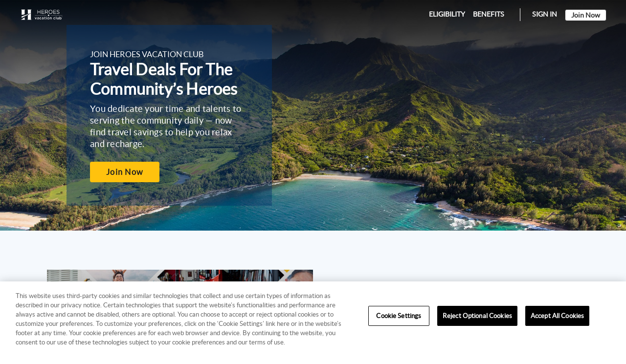

--- FILE ---
content_type: text/html;charset=utf-8
request_url: https://www.heroesvacationclub.com/
body_size: 8073
content:

<!DOCTYPE HTML>
<html lang="en-US" class="aem-clubs">
<head>
  
  <meta charset="UTF-8"/>
  <title>Heroes Vacation Club - Official Website</title>
  
  <meta name="description" content="Exclusive travel savings for current and former medical professionals, police officers, firefighters, teachers, government employees, and their spouses."/>
  <meta name="template" content="page-content"/>
  <meta name="viewport" content="width=device-width, initial-scale=1"/>
  
  <meta name="theme" content="standard"/>
  <meta name="locale" content="en_US"/>
  <meta name="currency" content="USD"/>
  <meta name="cname" content="heroesvacationclub.com"/>
  <meta name="siteId" content="63311"/>

  
  

<script type="text/javascript" src="https://www.heroesvacationclub.com/public/c1e30361a0a588bb2b106807ee821e1bbc2288db5fa8" async ></script><script defer="defer" type="text/javascript" src="/.rum/@adobe/helix-rum-js@%5E2/dist/rum-standalone.js"></script>
<link rel="canonical" href="https://www.heroesvacationclub.com/"/>

  <link rel="shortcut icon" href="/etc.clientlibs/hvc-app/clientlibs/hvc-site/resources/images/favicon.png"/>

<link rel="apple-touch-icon" sizes="57x57" href="/etc.clientlibs/hvc-app/clientlibs/hvc-site/resources/images/apple-touch-icon-57x57.png"/>
<link rel="apple-touch-icon" sizes="72x72" href="/etc.clientlibs/hvc-app/clientlibs/hvc-site/resources/images/apple-touch-icon-72x72.png"/>
<link rel="apple-touch-icon" sizes="76x76" href="/etc.clientlibs/hvc-app/clientlibs/hvc-site/resources/images/apple-touch-icon-76x76.png"/>
<link rel="apple-touch-icon" sizes="114x114" href="/etc.clientlibs/hvc-app/clientlibs/hvc-site/resources/images/apple-touch-icon-114x114.png"/>
<link rel="apple-touch-icon" sizes="120x120" href="/etc.clientlibs/hvc-app/clientlibs/hvc-site/resources/images/apple-touch-icon-120x120.png"/>
<link rel="apple-touch-icon" sizes="144x144" href="/etc.clientlibs/hvc-app/clientlibs/hvc-site/resources/images/apple-touch-icon-144x144.png"/>
<link rel="apple-touch-icon" sizes="152x152" href="/etc.clientlibs/hvc-app/clientlibs/hvc-site/resources/images/apple-touch-icon-152x152.png"/>





<script>
    window.dataLayer = window.dataLayer || [{
        'event': 'content-view'
    }];
</script>


<script>(function(w,d,s,l,i){w[l]=w[l]||[];w[l].push({'gtm.start':
        new Date().getTime(),event:'gtm.js'});var f=d.getElementsByTagName(s)[0],
    j=d.createElement(s),dl=l!='dataLayer'?'&l='+l:'';j.async=true;j.src=
    'https://www.googletagmanager.com/gtm.js?id='+i+dl;f.parentNode.insertBefore(j,f);
})(window,document,'script','dataLayer','GTM\u002DNB9C2BM');</script>



<meta name="google-site-verification" content="ypFdlL-fKmCFw-v6lZVXog6mFr4-uXCA2L1VSEPUVyc"/>


<script>
    function targetPageParamsAll() {
        return {
            "at_property": 'b95fe155-3d2c-2380-809e-f77307e2cc49',
            "locale": 'en_US',
            "userIsLoggedIn": false,
            "platformBrand": 'heroesvacationclub.com',
            "theme": 'standard',
            "site_id": '63311',
            "currency": 'USD'
        };
    }
</script>



    
<script src="/etc.clientlibs/base-components-app/clientlibs/clientlibs-atjs.lc-8c3bf37d3b75e62684f727421773e36e-lc.min.js"></script>




<script defer="defer" src="/etc.clientlibs/hvc-app/clientlibs/hvc-site/resources/runtime.eaa8a17662cc7fd412da.js"></script><script defer="defer" src="/etc.clientlibs/hvc-app/clientlibs/hvc-site/resources/vendors-f8cb5c7c.cb4c9d6470cdedfba98b.js"></script><script defer="defer" src="/etc.clientlibs/hvc-app/clientlibs/hvc-site/resources/vendors-5cefdedd.7ad7e5e7a4c8977c76b8.js"></script><script defer="defer" src="/etc.clientlibs/hvc-app/clientlibs/hvc-site/resources/vendors-bde52cb3.506a99e22f4fbcd296a0.js"></script><script defer="defer" src="/etc.clientlibs/hvc-app/clientlibs/hvc-site/resources/hvc.032b5d595b2464f11dd2.js"></script><link href="/etc.clientlibs/hvc-app/clientlibs/hvc-site/resources/hvc.5b0ddf480d80a1fc88f2.css" rel="stylesheet"/>
  
    
    

    

    
    
    
    
    

  
  
</head>
<body class="page basicpage" id="page-872277edc2" data-cmp-link-accessibility-enabled data-cmp-link-accessibility-text="opens in a new tab">



    

<div class="cmp-page__skiptomaincontent">
    <a class="cmp-page__skiptomaincontent-link" href="#main">Skip to main content</a>
</div>

    <link rel="stylesheet" href="/etc.clientlibs/core/wcm/components/page/v2/page/clientlibs/site/skiptomaincontent.lc-696ce9a06faa733b225ffb8c05f16db9-lc.min.css" type="text/css">



    
<noscript><iframe src="https://www.googletagmanager.com/ns.html?id=GTM-NB9C2BM" height="0" width="0" style="display:none;visibility:hidden"></iframe></noscript>

    
<div class="root container responsivegrid">

    
    <div id="main-wrapper" class="cmp-container">
        


<div class="aem-Grid aem-Grid--12 aem-Grid--default--12 ">
    
    <div class="experiencefragment aem-GridColumn aem-GridColumn--default--12">
<div id="experiencefragment-88d9478919" class="cmp-experiencefragment cmp-experiencefragment--header">

    



<div class="xf-content-height">
    <div class="root container responsivegrid">

    
    
    
    <div id="container-d435b6503c" class="cmp-container">
        
        <div class="header"><div class="headerV3" data-toolkit-component="HeaderV3" data-fragments='{&#34;id&#34;:&#34;nav-bar&#34;,&#34;lightLogoImage&#34;:&#34;/content/dam/hvc-app/images/logo/hvc-white.png&#34;,&#34;logoLink&#34;:&#34;/&#34;,&#34;ctaLabel&#34;:&#34;Join Now&#34;,&#34;ctaLink&#34;:&#34;v6/register&#34;,&#34;signLabel&#34;:&#34;Sign In&#34;,&#34;signLink&#34;:&#34;v6/login&#34;,&#34;sticky&#34;:false,&#34;textClass&#34;:&#34;default&#34;,&#34;ctaBGColor&#34;:&#34;default&#34;,&#34;ctaCustomBGColor&#34;:&#34;yellow&#34;,&#34;ctaColor&#34;:&#34;default&#34;,&#34;ctaCustomColor&#34;:&#34;blue&#34;,&#34;ctaClass&#34;:&#34;default&#34;,&#34;navigationTabs&#34;:[{&#34;title&#34;:&#34;Eligibility&#34;,&#34;url&#34;:&#34;/eligibility&#34;,&#34;target&#34;:&#34;_self&#34;},{&#34;title&#34;:&#34;Benefits&#34;,&#34;url&#34;:&#34;/benefits&#34;,&#34;target&#34;:&#34;_self&#34;}],&#34;availableCoBrandLogos&#34;:[],&#34;cssBase&#34;:&#34;&#34;,&#34;dark&#34;:false,&#34;allowance&#34;:false,&#34;lightThemeTextColor&#34;:&#34;white&#34;,&#34;darkThemeTextColor&#34;:&#34;white&#34;,&#34;bgcolor&#34;:&#34;default&#34;,&#34;:type&#34;:&#34;base-components-app/components/structure/header/v3/header&#34;}'>
</div></div>

        
    </div>

</div>

</div>
</div>

    
</div>
<div class="container responsivegrid aem-GridColumn aem-GridColumn--default--12">

    
    <div id="main" class="cmp-container" aria-label="main">
        


<div class="aem-Grid aem-Grid--12 aem-Grid--default--12 ">
    
    <div class="container responsivegrid aem-GridColumn aem-GridColumn--default--12">

    
    <div id="container-eb4deafee3" class="cmp-container">
        


<div class="aem-Grid aem-Grid--12 aem-Grid--default--12 ">
    
    <div class="column container responsivegrid aem-GridColumn aem-GridColumn--default--12"><div class="columnV3" data-toolkit-component="ColumnV3" data-container="true" data-multiple-container="true" data-fragments='{&#34;bgColColor&#34;:&#34;custom&#34;,&#34;custBackgroundColor&#34;:&#34;#003268&#34;,&#34;columns&#34;:[{&#34;containerName&#34;:&#34;container_811240570303&#34;,&#34;largeColumn&#34;:&#34;Auto&#34;,&#34;smallColumn&#34;:&#34;auto&#34;,&#34;mediumColumn&#34;:&#34;Auto&#34;,&#34;sticky&#34;:null}],&#34;cssBase&#34;:&#34;&#34;,&#34;:type&#34;:&#34;hvc-app/components/toolkit/content/column&#34;}'>
</div>


	
		<div data-children="true">




    
    
    <div class="banner"><div class="bannerV3" data-toolkit-component="BannerV3" data-fragments='{&#34;typeBanner&#34;:&#34;card&#34;,&#34;captionStyle&#34;:&#34;h1&#34;,&#34;titleStyle&#34;:&#34;h2&#34;,&#34;bgColor&#34;:&#34;default&#34;,&#34;animationOn&#34;:&#34;false&#34;,&#34;classCaption&#34;:&#34;subtitle-2&#34;,&#34;classTitle&#34;:&#34;default&#34;,&#34;classSubtitle&#34;:&#34;default&#34;,&#34;classText&#34;:&#34;default&#34;,&#34;fontColorCaption&#34;:&#34;white&#34;,&#34;fontColorTitle&#34;:&#34;white&#34;,&#34;fontColorSubtitle&#34;:&#34;white&#34;,&#34;fontColorText&#34;:&#34;white&#34;,&#34;contentSource&#34;:&#34;inline&#34;,&#34;imageSide&#34;:&#34;false&#34;,&#34;opacity&#34;:&#34;0&#34;,&#34;cta&#34;:{&#34;type&#34;:&#34;button--primary&#34;,&#34;bgColor&#34;:&#34;default&#34;,&#34;fontColor&#34;:&#34;default&#34;,&#34;hollow&#34;:false},&#34;cssBase&#34;:&#34;desktop-no-margin-bottom desktop-no-margin-top desktop-no-padding-bottom desktop-no-padding-top tablet-no-margin-bottom tablet-no-margin-top tablet-no-padding-bottom tablet-no-padding-top no-margin-bottom no-margin-top no-padding-bottom no-padding-top&#34;,&#34;genericDataList&#34;:[{&#34;assetType&#34;:&#34;jpeg&#34;,&#34;imagePath&#34;:&#34;&#34;,&#34;flipContent&#34;:&#34;&#34;,&#34;linkText&#34;:&#34;Join Now&#34;,&#34;caption&#34;:&#34;JOIN HEROES VACATION CLUB&#34;,&#34;title&#34;:&#34;Travel Deals For The Community’s Heroes&#34;,&#34;subTitle&#34;:&#34;&#34;,&#34;logInDealCta&#34;:&#34;&#34;,&#34;logOutDealCta&#34;:&#34;&#34;,&#34;linkUrl&#34;:&#34;/v6/register&#34;,&#34;linkTarget&#34;:&#34;_self&#34;,&#34;body&#34;:&#34;&#34;,&#34;noResultsHtml&#34;:&#34;&#34;,&#34;text&#34;:&#34;\u003Cp\u003EYou dedicate your time and talents to serving the community daily — now find travel savings to help you relax and recharge.\u003C/p\u003E&#34;,&#34;textAlignment&#34;:&#34;&#34;,&#34;modalID&#34;:&#34;&#34;,&#34;videoTitle&#34;:&#34;&#34;,&#34;videoUrl&#34;:&#34;&#34;,&#34;videoLink&#34;:&#34;&#34;,&#34;videoId&#34;:&#34;&#34;,&#34;videoType&#34;:&#34;&#34;,&#34;videoImage&#34;:&#34;&#34;,&#34;playButtonText&#34;:&#34;&#34;,&#34;fileReference&#34;:&#34;/content/dam/hvc-app/images/hero/heroes-vacation-club-header-v3.jpg&#34;,&#34;imageIcon&#34;:&#34;&#34;,&#34;imageCaption&#34;:&#34;&#34;,&#34;imageCaptionTextColor&#34;:&#34;&#34;,&#34;imageBackgroundColor&#34;:&#34;&#34;,&#34;iconListTitle&#34;:&#34;&#34;,&#34;iconListImageOne&#34;:&#34;&#34;,&#34;iconListTitleOne&#34;:&#34;&#34;,&#34;iconListDescriptionOne&#34;:&#34;&#34;,&#34;iconListImageTwo&#34;:&#34;&#34;,&#34;iconListTitleTwo&#34;:&#34;&#34;,&#34;iconListDescriptionTwo&#34;:&#34;&#34;,&#34;iconListImageThree&#34;:&#34;&#34;,&#34;iconListTitleThree&#34;:&#34;&#34;,&#34;iconListDescriptionThree&#34;:&#34;&#34;,&#34;fontColor&#34;:&#34;&#34;,&#34;customFontColor&#34;:&#34;&#34;,&#34;fontColorTitle&#34;:&#34;&#34;,&#34;customTitleFontColor&#34;:&#34;&#34;,&#34;fontColorSubtitle&#34;:&#34;&#34;,&#34;customSubtitleFontColor&#34;:&#34;&#34;,&#34;fontColorText&#34;:&#34;&#34;,&#34;customTextFontColor&#34;:&#34;&#34;,&#34;phoneNumber&#34;:&#34;&#34;,&#34;streetAddress&#34;:&#34;&#34;,&#34;city&#34;:&#34;&#34;,&#34;state&#34;:&#34;&#34;,&#34;zipcode&#34;:&#34;&#34;,&#34;uniqueId&#34;:&#34;&#34;,&#34;productHubId&#34;:&#34;&#34;,&#34;linkOpenInNewWindow&#34;:&#34;&#34;,&#34;imageSrc&#34;:&#34;/content/dam/hvc-app/images/hero/heroes-vacation-club-header-v3.jpg&#34;,&#34;description&#34;:&#34;&#34;,&#34;titleStyle&#34;:&#34;&#34;,&#34;subTitleStyle&#34;:&#34;&#34;,&#34;captionStyle&#34;:&#34;&#34;,&#34;yextId&#34;:&#34;&#34;}],&#34;:type&#34;:&#34;hvc-app/components/toolkit/content/banner&#34;}'>
</div></div>


    
    
    

</div>
	
</div>
<div class="contentSlice aem-GridColumn aem-GridColumn--default--12"><div class="contentSliceV3" data-toolkit-component="ContentSliceV3" data-fragments='{&#34;textAlign&#34;:&#34;text-center&#34;,&#34;borderSize&#34;:&#34;0&#34;,&#34;bgColor&#34;:&#34;color2&#34;,&#34;borderColor&#34;:&#34;default&#34;,&#34;fontColorCaption&#34;:&#34;default&#34;,&#34;fontColorTitle&#34;:&#34;default&#34;,&#34;fontColorSubtitle&#34;:&#34;default&#34;,&#34;fontColorText&#34;:&#34;default&#34;,&#34;classCaption&#34;:&#34;default&#34;,&#34;classTitle&#34;:&#34;default&#34;,&#34;classSubtitle&#34;:&#34;default&#34;,&#34;classText&#34;:&#34;default&#34;,&#34;dynamicContent&#34;:{&#34;customData&#34;:null},&#34;cssBase&#34;:&#34;desktop-no-margin-bottom desktop-no-margin-top desktop-extra-large-padding-bottom  desktop-extra-large-padding-top  tablet-no-margin-bottom tablet-no-margin-top tablet-extra-large-padding-bottom  tablet-extra-large-padding-top  no-margin-bottom no-margin-top medium-padding-bottom medium-padding-top hide-for-large hide-for-medium-only hide-for-small-only&#34;,&#34;genericDataList&#34;:[{&#34;assetType&#34;:&#34;&#34;,&#34;imagePath&#34;:&#34;&#34;,&#34;flipContent&#34;:&#34;&#34;,&#34;linkText&#34;:&#34;&#34;,&#34;caption&#34;:&#34;&#34;,&#34;title&#34;:&#34;\u003Cp\u003E\u003Cimg src=\&#34;https://content.welcometoyourclub.com/content/dam/global/icons/confetti.png\&#34; width=\&#34;60\&#34; height=\&#34;60\&#34;\u003E&amp;nbsp;&amp;nbsp;&amp;nbsp;&amp;nbsp; \u003Cspan style=\&#34;font-size: 18px;\&#34;\u003EMay is Heroes Appreciation Month! Access Exclusive Travel Deals All Month Long!&amp;nbsp;&amp;nbsp;&amp;nbsp;&amp;nbsp;&amp;nbsp;\u003C/span\u003E \u003Cbutton class=\&#34;dynamic-cta-react alert-banner-cta-default link text-white cta-button button button--primary primary-background\&#34; data-uniquidid=\&#34;\&#34; type=\&#34;button\&#34; style=\&#34;padding: .50rem 2rem .50rem 2rem;\&#34;\u003E\u003Ca href=\&#34;https://heroesvacationclub.com/landing/heroes-appreciation-month\&#34; style=\&#34;box-shadow: unset;\&#34;\u003E\u003Cspan class=\&#34;spanOverride\&#34;\u003ELearn More\u003C/span\u003E\u003C/a\u003E\u003C/button\u003E\u003C/p\u003E&#34;,&#34;subTitle&#34;:&#34;&#34;,&#34;logInDealCta&#34;:&#34;&#34;,&#34;logOutDealCta&#34;:&#34;&#34;,&#34;linkUrl&#34;:&#34;&#34;,&#34;linkTarget&#34;:&#34;&#34;,&#34;body&#34;:&#34;&#34;,&#34;noResultsHtml&#34;:&#34;&#34;,&#34;text&#34;:&#34;&#34;,&#34;textAlignment&#34;:&#34;&#34;,&#34;modalID&#34;:&#34;&#34;,&#34;videoTitle&#34;:&#34;&#34;,&#34;videoUrl&#34;:&#34;&#34;,&#34;videoLink&#34;:&#34;&#34;,&#34;videoId&#34;:&#34;&#34;,&#34;videoType&#34;:&#34;&#34;,&#34;videoImage&#34;:&#34;&#34;,&#34;playButtonText&#34;:&#34;&#34;,&#34;fileReference&#34;:&#34;&#34;,&#34;imageIcon&#34;:&#34;&#34;,&#34;imageCaption&#34;:&#34;&#34;,&#34;imageCaptionTextColor&#34;:&#34;&#34;,&#34;imageBackgroundColor&#34;:&#34;&#34;,&#34;iconListTitle&#34;:&#34;&#34;,&#34;iconListImageOne&#34;:&#34;&#34;,&#34;iconListTitleOne&#34;:&#34;&#34;,&#34;iconListDescriptionOne&#34;:&#34;&#34;,&#34;iconListImageTwo&#34;:&#34;&#34;,&#34;iconListTitleTwo&#34;:&#34;&#34;,&#34;iconListDescriptionTwo&#34;:&#34;&#34;,&#34;iconListImageThree&#34;:&#34;&#34;,&#34;iconListTitleThree&#34;:&#34;&#34;,&#34;iconListDescriptionThree&#34;:&#34;&#34;,&#34;fontColor&#34;:&#34;&#34;,&#34;customFontColor&#34;:&#34;&#34;,&#34;fontColorTitle&#34;:&#34;&#34;,&#34;customTitleFontColor&#34;:&#34;&#34;,&#34;fontColorSubtitle&#34;:&#34;&#34;,&#34;customSubtitleFontColor&#34;:&#34;&#34;,&#34;fontColorText&#34;:&#34;&#34;,&#34;customTextFontColor&#34;:&#34;&#34;,&#34;phoneNumber&#34;:&#34;&#34;,&#34;streetAddress&#34;:&#34;&#34;,&#34;city&#34;:&#34;&#34;,&#34;state&#34;:&#34;&#34;,&#34;zipcode&#34;:&#34;&#34;,&#34;uniqueId&#34;:&#34;&#34;,&#34;productHubId&#34;:&#34;&#34;,&#34;linkOpenInNewWindow&#34;:&#34;&#34;,&#34;imageSrc&#34;:&#34;&#34;,&#34;description&#34;:&#34;&#34;,&#34;titleStyle&#34;:&#34;&#34;,&#34;subTitleStyle&#34;:&#34;&#34;,&#34;captionStyle&#34;:&#34;&#34;,&#34;yextId&#34;:&#34;&#34;}],&#34;:type&#34;:&#34;hvc-app/components/toolkit/content/contentSlice&#34;}'></div></div>
<div class="column container responsivegrid aem-GridColumn aem-GridColumn--default--12"><div class="columnV3" data-toolkit-component="ColumnV3" data-container="true" data-multiple-container="true" data-fragments='{&#34;gutterType&#34;:&#34;grid-padding-x&#34;,&#34;bgColColor&#34;:&#34;custom&#34;,&#34;custBackgroundColor&#34;:&#34;#F5F9FD&#34;,&#34;columns&#34;:[{&#34;containerName&#34;:&#34;container_638655146638&#34;,&#34;largeColumn&#34;:&#34;Auto&#34;,&#34;smallColumn&#34;:&#34;auto&#34;,&#34;mediumColumn&#34;:&#34;Auto&#34;,&#34;sticky&#34;:null}],&#34;cssBase&#34;:&#34;&#34;,&#34;:type&#34;:&#34;hvc-app/components/toolkit/content/column&#34;}'>
</div>


	
		<div data-children="true">




    
    
    <div class="column container responsivegrid"><div class="columnV3" data-toolkit-component="ColumnV3" data-container="true" data-multiple-container="true" data-fragments='{&#34;fullPage&#34;:&#34;grid-container&#34;,&#34;gutterType&#34;:&#34;grid-margin-x&#34;,&#34;bgColColor&#34;:&#34;custom&#34;,&#34;custBackgroundColor&#34;:&#34;#F5F9FD&#34;,&#34;columns&#34;:[{&#34;containerName&#34;:&#34;container_1651770056573&#34;,&#34;largeColumn&#34;:&#34;Auto&#34;,&#34;smallColumn&#34;:&#34;auto&#34;,&#34;mediumColumn&#34;:&#34;Auto&#34;,&#34;sticky&#34;:null}],&#34;cssBase&#34;:&#34;&#34;,&#34;:type&#34;:&#34;hvc-app/components/toolkit/content/column&#34;}'>
</div>


	
		<div data-children="true">




    
    
    <div class="banner"><div class="bannerV3" data-toolkit-component="BannerV3" data-fragments='{&#34;typeBanner&#34;:&#34;block&#34;,&#34;titleStyle&#34;:&#34;h2&#34;,&#34;bgColor&#34;:&#34;custom&#34;,&#34;custBackgroundColor&#34;:&#34;#F5F9FD&#34;,&#34;animationOn&#34;:&#34;false&#34;,&#34;classCaption&#34;:&#34;default&#34;,&#34;classTitle&#34;:&#34;default&#34;,&#34;classSubtitle&#34;:&#34;default&#34;,&#34;classText&#34;:&#34;default&#34;,&#34;fontColorCaption&#34;:&#34;default&#34;,&#34;fontColorTitle&#34;:&#34;custom&#34;,&#34;customFontColorTitle&#34;:&#34;#003268&#34;,&#34;fontColorSubtitle&#34;:&#34;default&#34;,&#34;fontColorText&#34;:&#34;default&#34;,&#34;contentSource&#34;:&#34;inline&#34;,&#34;imageSide&#34;:&#34;false&#34;,&#34;opacity&#34;:&#34;0&#34;,&#34;cta&#34;:{&#34;type&#34;:&#34;button--primary&#34;,&#34;bgColor&#34;:&#34;primary&#34;,&#34;fontColor&#34;:&#34;white&#34;,&#34;hollow&#34;:false},&#34;cssBase&#34;:&#34;desktop-extra-large-margin-bottom  desktop-extra-large-margin-top  desktop-extra-large-padding-bottom  desktop-extra-large-padding-top  tablet-extra-large-margin-bottom tablet-extra-large-margin-top tablet-extra-large-padding-bottom  tablet-extra-large-padding-top  large-margin-bottom large-margin-top large-padding-bottom large-padding-top&#34;,&#34;genericDataList&#34;:[{&#34;assetType&#34;:&#34;jpeg&#34;,&#34;imagePath&#34;:&#34;&#34;,&#34;flipContent&#34;:&#34;&#34;,&#34;linkText&#34;:&#34;Learn More&#34;,&#34;caption&#34;:&#34;&#34;,&#34;title&#34;:&#34;Every Hero Deserves A Break&#34;,&#34;subTitle&#34;:&#34;&#34;,&#34;logInDealCta&#34;:&#34;&#34;,&#34;logOutDealCta&#34;:&#34;&#34;,&#34;linkUrl&#34;:&#34;https://www.heroesvacationclub.com/eligibility&#34;,&#34;linkTarget&#34;:&#34;_self&#34;,&#34;body&#34;:&#34;&#34;,&#34;noResultsHtml&#34;:&#34;&#34;,&#34;text&#34;:&#34;\u003Cp\u003EHeroes Vacation Club provides exclusive travel savings for current and former medical professionals, police officers, firefighters, teachers, government employees, and their spouses.&amp;nbsp;\u003C/p\u003E&#34;,&#34;textAlignment&#34;:&#34;&#34;,&#34;modalID&#34;:&#34;&#34;,&#34;videoTitle&#34;:&#34;&#34;,&#34;videoUrl&#34;:&#34;&#34;,&#34;videoLink&#34;:&#34;&#34;,&#34;videoId&#34;:&#34;&#34;,&#34;videoType&#34;:&#34;&#34;,&#34;videoImage&#34;:&#34;&#34;,&#34;playButtonText&#34;:&#34;&#34;,&#34;fileReference&#34;:&#34;/content/dam/hvc-app/images/hvc-exclusives-section-v2.jpg&#34;,&#34;imageIcon&#34;:&#34;&#34;,&#34;imageCaption&#34;:&#34;&#34;,&#34;imageCaptionTextColor&#34;:&#34;&#34;,&#34;imageBackgroundColor&#34;:&#34;&#34;,&#34;iconListTitle&#34;:&#34;&#34;,&#34;iconListImageOne&#34;:&#34;&#34;,&#34;iconListTitleOne&#34;:&#34;&#34;,&#34;iconListDescriptionOne&#34;:&#34;&#34;,&#34;iconListImageTwo&#34;:&#34;&#34;,&#34;iconListTitleTwo&#34;:&#34;&#34;,&#34;iconListDescriptionTwo&#34;:&#34;&#34;,&#34;iconListImageThree&#34;:&#34;&#34;,&#34;iconListTitleThree&#34;:&#34;&#34;,&#34;iconListDescriptionThree&#34;:&#34;&#34;,&#34;fontColor&#34;:&#34;&#34;,&#34;customFontColor&#34;:&#34;&#34;,&#34;fontColorTitle&#34;:&#34;&#34;,&#34;customTitleFontColor&#34;:&#34;&#34;,&#34;fontColorSubtitle&#34;:&#34;&#34;,&#34;customSubtitleFontColor&#34;:&#34;&#34;,&#34;fontColorText&#34;:&#34;&#34;,&#34;customTextFontColor&#34;:&#34;&#34;,&#34;phoneNumber&#34;:&#34;&#34;,&#34;streetAddress&#34;:&#34;&#34;,&#34;city&#34;:&#34;&#34;,&#34;state&#34;:&#34;&#34;,&#34;zipcode&#34;:&#34;&#34;,&#34;uniqueId&#34;:&#34;&#34;,&#34;productHubId&#34;:&#34;&#34;,&#34;linkOpenInNewWindow&#34;:&#34;&#34;,&#34;imageSrc&#34;:&#34;/content/dam/hvc-app/images/hvc-exclusives-section-v2.jpg&#34;,&#34;description&#34;:&#34;&#34;,&#34;titleStyle&#34;:&#34;&#34;,&#34;subTitleStyle&#34;:&#34;&#34;,&#34;captionStyle&#34;:&#34;&#34;,&#34;yextId&#34;:&#34;&#34;}],&#34;:type&#34;:&#34;hvc-app/components/toolkit/content/banner&#34;}'>
</div></div>


    
    
    

</div>
	
</div>


</div>
	
</div>
<div class="column container responsivegrid aem-GridColumn aem-GridColumn--default--12"><div class="columnV3" data-toolkit-component="ColumnV3" data-container="true" data-multiple-container="true" data-fragments='{&#34;fullPage&#34;:&#34;grid-container&#34;,&#34;columns&#34;:[{&#34;containerName&#34;:&#34;container_663207249692&#34;,&#34;largeColumn&#34;:&#34;Auto&#34;,&#34;smallColumn&#34;:&#34;auto&#34;,&#34;mediumColumn&#34;:&#34;Auto&#34;,&#34;sticky&#34;:null}],&#34;cssBase&#34;:&#34;&#34;,&#34;:type&#34;:&#34;hvc-app/components/toolkit/content/column&#34;}'>
</div>


	
		<div data-children="true">




    
    
    <div class="iconList"><div class="iconListV3" data-toolkit-component="IconListV3" data-fragments="{&#34;contentSource&#34;:&#34;inline&#34;,&#34;iconType&#34;:&#34;images&#34;,&#34;componentBackgroundColor&#34;:&#34;default&#34;,&#34;captionElement&#34;:&#34;div&#34;,&#34;titleElement&#34;:&#34;h2&#34;,&#34;subtitleElement&#34;:&#34;div&#34;,&#34;captionClass&#34;:&#34;default&#34;,&#34;titleClass&#34;:&#34;default&#34;,&#34;subtitleClass&#34;:&#34;default&#34;,&#34;bodyClass&#34;:&#34;default&#34;,&#34;captionFontColor&#34;:&#34;default&#34;,&#34;titleFontColor&#34;:&#34;custom&#34;,&#34;titleCustomFontColor&#34;:&#34; #003268&#34;,&#34;subtitleFontColor&#34;:&#34;default&#34;,&#34;bodyFontColor&#34;:&#34;default&#34;,&#34;iconTitleFontColor&#34;:&#34;custom&#34;,&#34;iconTitleCustomFontColor&#34;:&#34;#003268&#34;,&#34;iconBodyFontColor&#34;:&#34;default&#34;,&#34;iconTitleClass&#34;:&#34;default&#34;,&#34;iconBodyClass&#34;:&#34;default&#34;,&#34;iconTitleElement&#34;:&#34;h3&#34;,&#34;iconObj&#34;:[{&#34;assetType&#34;:null,&#34;icon&#34;:&#34;/content/dam/hvc-app/images/icons/hvc-hotels-icon.png&#34;,&#34;iconTitle&#34;:&#34;Up To 60% Off Hotels*&#34;,&#34;iconBody&#34;:&#34;\u003Cp\u003EChoose from over 600,000 hotels in stunning destinations.\u003Cbr\u003E\r\n\u003C/p\u003E\r\n&#34;,&#34;iconCtaLabel&#34;:&#34;&#34;,&#34;iconLinkUrl&#34;:&#34;&#34;,&#34;modalId&#34;:&#34;&#34;,&#34;iconLinkTarget&#34;:&#34;_self&#34;,&#34;description&#34;:null},{&#34;assetType&#34;:null,&#34;icon&#34;:&#34;/content/dam/hvc-app/images/icons/hvc-resorts-icon.png&#34;,&#34;iconTitle&#34;:&#34;Resort Stays From $409&#34;,&#34;iconBody&#34;:&#34;\u003Cp\u003EEnjoy the comfort of spacious accommodations worldwide.\u003C/p\u003E\r\n&#34;,&#34;iconCtaLabel&#34;:&#34;&#34;,&#34;iconLinkUrl&#34;:&#34;&#34;,&#34;modalId&#34;:&#34;&#34;,&#34;iconLinkTarget&#34;:&#34;_self&#34;,&#34;description&#34;:null},{&#34;assetType&#34;:null,&#34;icon&#34;:&#34;&#34;,&#34;iconTitle&#34;:&#34;&#34;,&#34;iconBody&#34;:&#34;&#34;,&#34;iconCtaLabel&#34;:&#34;&#34;,&#34;iconLinkUrl&#34;:&#34;&#34;,&#34;modalId&#34;:&#34;&#34;,&#34;iconLinkTarget&#34;:&#34;_self&#34;,&#34;description&#34;:null},{&#34;assetType&#34;:null,&#34;icon&#34;:&#34;&#34;,&#34;iconTitle&#34;:&#34;&#34;,&#34;iconBody&#34;:&#34;&#34;,&#34;iconCtaLabel&#34;:&#34;&#34;,&#34;iconLinkUrl&#34;:&#34;&#34;,&#34;modalId&#34;:&#34;&#34;,&#34;iconLinkTarget&#34;:&#34;_self&#34;,&#34;description&#34;:null},{&#34;assetType&#34;:null,&#34;icon&#34;:&#34;&#34;,&#34;iconTitle&#34;:&#34;&#34;,&#34;iconBody&#34;:&#34;&#34;,&#34;iconCtaLabel&#34;:&#34;&#34;,&#34;iconLinkUrl&#34;:&#34;&#34;,&#34;modalId&#34;:&#34;&#34;,&#34;iconLinkTarget&#34;:&#34;_self&#34;,&#34;description&#34;:null},{&#34;assetType&#34;:null,&#34;icon&#34;:&#34;&#34;,&#34;iconTitle&#34;:&#34;&#34;,&#34;iconBody&#34;:&#34;&#34;,&#34;iconCtaLabel&#34;:&#34;&#34;,&#34;iconLinkUrl&#34;:&#34;&#34;,&#34;modalId&#34;:&#34;&#34;,&#34;iconLinkTarget&#34;:&#34;_self&#34;,&#34;description&#34;:null}],&#34;cta&#34;:{&#34;type&#34;:&#34;button--primary&#34;,&#34;bgColor&#34;:&#34;default&#34;,&#34;fontColor&#34;:&#34;default&#34;,&#34;hollow&#34;:false},&#34;ctaIcon&#34;:{&#34;type&#34;:&#34;button--primary&#34;,&#34;bgColor&#34;:&#34;default&#34;,&#34;fontColor&#34;:&#34;default&#34;,&#34;hollow&#34;:false},&#34;cssBase&#34;:&#34;desktop-extra-large-margin-bottom  desktop-extra-large-margin-top  desktop-extra-large-padding-bottom  desktop-extra-large-padding-top  tablet-extra-large-margin-bottom tablet-extra-large-margin-top tablet-extra-large-padding-bottom  tablet-extra-large-padding-top  large-margin-bottom large-margin-top large-padding-bottom large-padding-top&#34;,&#34;genericDataList&#34;:[{&#34;assetType&#34;:&#34;&#34;,&#34;imagePath&#34;:&#34;&#34;,&#34;flipContent&#34;:&#34;&#34;,&#34;linkText&#34;:&#34;Explore Benefits&#34;,&#34;caption&#34;:&#34;&#34;,&#34;title&#34;:&#34;Benefits Of The Club&#34;,&#34;subTitle&#34;:&#34;&#34;,&#34;logInDealCta&#34;:&#34;&#34;,&#34;logOutDealCta&#34;:&#34;&#34;,&#34;linkUrl&#34;:&#34;https://www.heroesvacationclub.com/benefits&#34;,&#34;linkTarget&#34;:&#34;_self&#34;,&#34;body&#34;:&#34;\u003Cp\u003EThe community relies on you — so discover travel savings you can rely on. Heroes Vacation Club makes it accessible and affordable to take a much-needed break.\u003C/p\u003E&#34;,&#34;noResultsHtml&#34;:&#34;&#34;,&#34;text&#34;:&#34;&#34;,&#34;textAlignment&#34;:&#34;&#34;,&#34;modalID&#34;:&#34;&#34;,&#34;videoTitle&#34;:&#34;&#34;,&#34;videoUrl&#34;:&#34;&#34;,&#34;videoLink&#34;:&#34;&#34;,&#34;videoId&#34;:&#34;&#34;,&#34;videoType&#34;:&#34;&#34;,&#34;videoImage&#34;:&#34;&#34;,&#34;playButtonText&#34;:&#34;&#34;,&#34;fileReference&#34;:&#34;&#34;,&#34;imageIcon&#34;:&#34;&#34;,&#34;imageCaption&#34;:&#34;&#34;,&#34;imageCaptionTextColor&#34;:&#34;&#34;,&#34;imageBackgroundColor&#34;:&#34;&#34;,&#34;iconListTitle&#34;:&#34;&#34;,&#34;iconListImageOne&#34;:&#34;&#34;,&#34;iconListTitleOne&#34;:&#34;&#34;,&#34;iconListDescriptionOne&#34;:&#34;&#34;,&#34;iconListImageTwo&#34;:&#34;&#34;,&#34;iconListTitleTwo&#34;:&#34;&#34;,&#34;iconListDescriptionTwo&#34;:&#34;&#34;,&#34;iconListImageThree&#34;:&#34;&#34;,&#34;iconListTitleThree&#34;:&#34;&#34;,&#34;iconListDescriptionThree&#34;:&#34;&#34;,&#34;fontColor&#34;:&#34;&#34;,&#34;customFontColor&#34;:&#34;&#34;,&#34;fontColorTitle&#34;:&#34;&#34;,&#34;customTitleFontColor&#34;:&#34;&#34;,&#34;fontColorSubtitle&#34;:&#34;&#34;,&#34;customSubtitleFontColor&#34;:&#34;&#34;,&#34;fontColorText&#34;:&#34;&#34;,&#34;customTextFontColor&#34;:&#34;&#34;,&#34;phoneNumber&#34;:&#34;&#34;,&#34;streetAddress&#34;:&#34;&#34;,&#34;city&#34;:&#34;&#34;,&#34;state&#34;:&#34;&#34;,&#34;zipcode&#34;:&#34;&#34;,&#34;uniqueId&#34;:&#34;&#34;,&#34;productHubId&#34;:&#34;&#34;,&#34;linkOpenInNewWindow&#34;:&#34;&#34;,&#34;imageSrc&#34;:&#34;&#34;,&#34;description&#34;:&#34;&#34;,&#34;titleStyle&#34;:&#34;&#34;,&#34;subTitleStyle&#34;:&#34;&#34;,&#34;captionStyle&#34;:&#34;&#34;,&#34;yextId&#34;:&#34;&#34;}],&#34;:type&#34;:&#34;hvc-app/components/toolkit/content/iconList&#34;}">
</div>
</div>


</div>
	
</div>
<div class="column container responsivegrid aem-GridColumn aem-GridColumn--default--12"><div class="columnV3" data-toolkit-component="ColumnV3" data-container="true" data-multiple-container="true" data-fragments='{&#34;bgColColor&#34;:&#34;custom&#34;,&#34;custBackgroundColor&#34;:&#34;#F5F9FD&#34;,&#34;columns&#34;:[{&#34;containerName&#34;:&#34;container_259530872641&#34;,&#34;largeColumn&#34;:&#34;Auto&#34;,&#34;smallColumn&#34;:&#34;auto&#34;,&#34;mediumColumn&#34;:&#34;Auto&#34;,&#34;sticky&#34;:null}],&#34;cssBase&#34;:&#34;&#34;,&#34;:type&#34;:&#34;hvc-app/components/toolkit/content/column&#34;}'>
</div>


	
		<div data-children="true">




    
    
    <div class="contentSlice"><div class="contentSliceV3" data-toolkit-component="ContentSliceV3" data-fragments='{&#34;textAlign&#34;:&#34;text-left&#34;,&#34;borderSize&#34;:&#34;0&#34;,&#34;bgColor&#34;:&#34;default&#34;,&#34;borderColor&#34;:&#34;default&#34;,&#34;fontColorCaption&#34;:&#34;default&#34;,&#34;fontColorTitle&#34;:&#34;default&#34;,&#34;fontColorSubtitle&#34;:&#34;default&#34;,&#34;fontColorText&#34;:&#34;default&#34;,&#34;classCaption&#34;:&#34;default&#34;,&#34;classTitle&#34;:&#34;default&#34;,&#34;classSubtitle&#34;:&#34;default&#34;,&#34;classText&#34;:&#34;default&#34;,&#34;dynamicContent&#34;:{&#34;customData&#34;:null},&#34;cssBase&#34;:&#34;desktop-no-margin-bottom desktop-no-margin-top desktop-no-padding-bottom desktop-no-padding-top tablet-no-margin-bottom tablet-large-margin-top tablet-no-padding-bottom tablet-no-padding-top no-margin-bottom no-margin-top no-padding-bottom no-padding-top&#34;,&#34;genericDataList&#34;:[{&#34;assetType&#34;:&#34;&#34;,&#34;imagePath&#34;:&#34;&#34;,&#34;flipContent&#34;:&#34;&#34;,&#34;linkText&#34;:&#34;&#34;,&#34;caption&#34;:&#34;&#34;,&#34;title&#34;:&#34;&#34;,&#34;subTitle&#34;:&#34;&#34;,&#34;logInDealCta&#34;:&#34;&#34;,&#34;logOutDealCta&#34;:&#34;&#34;,&#34;linkUrl&#34;:&#34;&#34;,&#34;linkTarget&#34;:&#34;&#34;,&#34;body&#34;:&#34;&#34;,&#34;noResultsHtml&#34;:&#34;&#34;,&#34;text&#34;:&#34;&#34;,&#34;textAlignment&#34;:&#34;&#34;,&#34;modalID&#34;:&#34;&#34;,&#34;videoTitle&#34;:&#34;&#34;,&#34;videoUrl&#34;:&#34;&#34;,&#34;videoLink&#34;:&#34;&#34;,&#34;videoId&#34;:&#34;&#34;,&#34;videoType&#34;:&#34;&#34;,&#34;videoImage&#34;:&#34;&#34;,&#34;playButtonText&#34;:&#34;&#34;,&#34;fileReference&#34;:&#34;&#34;,&#34;imageIcon&#34;:&#34;&#34;,&#34;imageCaption&#34;:&#34;&#34;,&#34;imageCaptionTextColor&#34;:&#34;&#34;,&#34;imageBackgroundColor&#34;:&#34;&#34;,&#34;iconListTitle&#34;:&#34;&#34;,&#34;iconListImageOne&#34;:&#34;&#34;,&#34;iconListTitleOne&#34;:&#34;&#34;,&#34;iconListDescriptionOne&#34;:&#34;&#34;,&#34;iconListImageTwo&#34;:&#34;&#34;,&#34;iconListTitleTwo&#34;:&#34;&#34;,&#34;iconListDescriptionTwo&#34;:&#34;&#34;,&#34;iconListImageThree&#34;:&#34;&#34;,&#34;iconListTitleThree&#34;:&#34;&#34;,&#34;iconListDescriptionThree&#34;:&#34;&#34;,&#34;fontColor&#34;:&#34;&#34;,&#34;customFontColor&#34;:&#34;&#34;,&#34;fontColorTitle&#34;:&#34;&#34;,&#34;customTitleFontColor&#34;:&#34;&#34;,&#34;fontColorSubtitle&#34;:&#34;&#34;,&#34;customSubtitleFontColor&#34;:&#34;&#34;,&#34;fontColorText&#34;:&#34;&#34;,&#34;customTextFontColor&#34;:&#34;&#34;,&#34;phoneNumber&#34;:&#34;&#34;,&#34;streetAddress&#34;:&#34;&#34;,&#34;city&#34;:&#34;&#34;,&#34;state&#34;:&#34;&#34;,&#34;zipcode&#34;:&#34;&#34;,&#34;uniqueId&#34;:&#34;&#34;,&#34;productHubId&#34;:&#34;&#34;,&#34;linkOpenInNewWindow&#34;:&#34;&#34;,&#34;imageSrc&#34;:&#34;&#34;,&#34;description&#34;:&#34;&#34;,&#34;titleStyle&#34;:&#34;&#34;,&#34;subTitleStyle&#34;:&#34;&#34;,&#34;captionStyle&#34;:&#34;&#34;,&#34;yextId&#34;:&#34;&#34;}],&#34;:type&#34;:&#34;hvc-app/components/toolkit/content/contentSlice&#34;}'></div></div>


    
    
    <div class="column container responsivegrid"><div class="columnV3" data-toolkit-component="ColumnV3" data-container="true" data-multiple-container="true" data-fragments='{&#34;fullPage&#34;:&#34;grid-container&#34;,&#34;gutterType&#34;:&#34;grid-margin-x&#34;,&#34;bgColColor&#34;:&#34;default&#34;,&#34;columns&#34;:[{&#34;containerName&#34;:&#34;container_1174889016363&#34;,&#34;largeColumn&#34;:&#34;Auto&#34;,&#34;smallColumn&#34;:&#34;auto&#34;,&#34;mediumColumn&#34;:&#34;Auto&#34;,&#34;sticky&#34;:null}],&#34;cssBase&#34;:&#34;&#34;,&#34;:type&#34;:&#34;hvc-app/components/toolkit/content/column&#34;}'>
</div>


	
		<div data-children="true">




    
    
    <div class="contentSlice"><div class="contentSliceV3" data-toolkit-component="ContentSliceV3" data-fragments='{&#34;textAlign&#34;:&#34;text-center&#34;,&#34;borderSize&#34;:&#34;0&#34;,&#34;bgColor&#34;:&#34;custom&#34;,&#34;customBGColor&#34;:&#34;#F5F9FD&#34;,&#34;borderColor&#34;:&#34;default&#34;,&#34;fontColorCaption&#34;:&#34;default&#34;,&#34;fontColorTitle&#34;:&#34;custom&#34;,&#34;customFontColorTitle&#34;:&#34;#003268&#34;,&#34;fontColorSubtitle&#34;:&#34;default&#34;,&#34;fontColorText&#34;:&#34;default&#34;,&#34;classCaption&#34;:&#34;default&#34;,&#34;classTitle&#34;:&#34;default&#34;,&#34;classSubtitle&#34;:&#34;default&#34;,&#34;classText&#34;:&#34;default&#34;,&#34;titleStyle&#34;:&#34;h2&#34;,&#34;dynamicContent&#34;:{&#34;customData&#34;:null},&#34;cssBase&#34;:&#34;desktop-medium-margin-bottom desktop-extra-large-margin-top  desktop-large-padding-bottom desktop-extra-large-padding-top  tablet-medium-margin-bottom tablet-extra-large-margin-top tablet-large-padding-bottom tablet-extra-large-padding-top  small-margin-bottom large-margin-top medium-padding-bottom large-padding-top&#34;,&#34;genericDataList&#34;:[{&#34;assetType&#34;:&#34;&#34;,&#34;imagePath&#34;:&#34;&#34;,&#34;flipContent&#34;:&#34;&#34;,&#34;linkText&#34;:&#34;&#34;,&#34;caption&#34;:&#34;&#34;,&#34;title&#34;:&#34;Vacation Ideas For Everyday Heroes&#34;,&#34;subTitle&#34;:&#34;&#34;,&#34;logInDealCta&#34;:&#34;&#34;,&#34;logOutDealCta&#34;:&#34;&#34;,&#34;linkUrl&#34;:&#34;&#34;,&#34;linkTarget&#34;:&#34;&#34;,&#34;body&#34;:&#34;&#34;,&#34;noResultsHtml&#34;:&#34;&#34;,&#34;text&#34;:&#34;\u003Cdiv style=\&#34;\tpadding-top: 1.0px;\r\n\&#34;\u003E\n &amp;nbsp;\n\u003C/div\u003E\n\u003Cp\u003ELook to Heroes Vacation Club for deals and inspiration on all your future adventures.\u003C/p\u003E&#34;,&#34;textAlignment&#34;:&#34;&#34;,&#34;modalID&#34;:&#34;&#34;,&#34;videoTitle&#34;:&#34;&#34;,&#34;videoUrl&#34;:&#34;&#34;,&#34;videoLink&#34;:&#34;&#34;,&#34;videoId&#34;:&#34;&#34;,&#34;videoType&#34;:&#34;&#34;,&#34;videoImage&#34;:&#34;&#34;,&#34;playButtonText&#34;:&#34;&#34;,&#34;fileReference&#34;:&#34;&#34;,&#34;imageIcon&#34;:&#34;&#34;,&#34;imageCaption&#34;:&#34;&#34;,&#34;imageCaptionTextColor&#34;:&#34;&#34;,&#34;imageBackgroundColor&#34;:&#34;&#34;,&#34;iconListTitle&#34;:&#34;&#34;,&#34;iconListImageOne&#34;:&#34;&#34;,&#34;iconListTitleOne&#34;:&#34;&#34;,&#34;iconListDescriptionOne&#34;:&#34;&#34;,&#34;iconListImageTwo&#34;:&#34;&#34;,&#34;iconListTitleTwo&#34;:&#34;&#34;,&#34;iconListDescriptionTwo&#34;:&#34;&#34;,&#34;iconListImageThree&#34;:&#34;&#34;,&#34;iconListTitleThree&#34;:&#34;&#34;,&#34;iconListDescriptionThree&#34;:&#34;&#34;,&#34;fontColor&#34;:&#34;&#34;,&#34;customFontColor&#34;:&#34;&#34;,&#34;fontColorTitle&#34;:&#34;&#34;,&#34;customTitleFontColor&#34;:&#34;&#34;,&#34;fontColorSubtitle&#34;:&#34;&#34;,&#34;customSubtitleFontColor&#34;:&#34;&#34;,&#34;fontColorText&#34;:&#34;&#34;,&#34;customTextFontColor&#34;:&#34;&#34;,&#34;phoneNumber&#34;:&#34;&#34;,&#34;streetAddress&#34;:&#34;&#34;,&#34;city&#34;:&#34;&#34;,&#34;state&#34;:&#34;&#34;,&#34;zipcode&#34;:&#34;&#34;,&#34;uniqueId&#34;:&#34;&#34;,&#34;productHubId&#34;:&#34;&#34;,&#34;linkOpenInNewWindow&#34;:&#34;&#34;,&#34;imageSrc&#34;:&#34;&#34;,&#34;description&#34;:&#34;&#34;,&#34;titleStyle&#34;:&#34;&#34;,&#34;subTitleStyle&#34;:&#34;&#34;,&#34;captionStyle&#34;:&#34;&#34;,&#34;yextId&#34;:&#34;&#34;}],&#34;:type&#34;:&#34;hvc-app/components/toolkit/content/contentSlice&#34;}'></div></div>


    
    
    <div class="column container responsivegrid"><div class="columnV3" data-toolkit-component="ColumnV3" data-container="true" data-multiple-container="true" data-fragments='{&#34;fullPage&#34;:&#34;grid-container&#34;,&#34;gutterType&#34;:&#34;grid-margin-x&#34;,&#34;bgColColor&#34;:&#34;default&#34;,&#34;columns&#34;:[{&#34;containerName&#34;:&#34;container_102225865148&#34;,&#34;largeColumn&#34;:&#34;Auto&#34;,&#34;smallColumn&#34;:&#34;small-12&#34;,&#34;mediumColumn&#34;:&#34;medium-6&#34;,&#34;sticky&#34;:null},{&#34;containerName&#34;:&#34;container_355662216060&#34;,&#34;largeColumn&#34;:&#34;Auto&#34;,&#34;smallColumn&#34;:&#34;small-12&#34;,&#34;mediumColumn&#34;:&#34;medium-6&#34;,&#34;sticky&#34;:null},{&#34;containerName&#34;:&#34;container_1028466876554&#34;,&#34;largeColumn&#34;:&#34;Auto&#34;,&#34;smallColumn&#34;:&#34;small-12&#34;,&#34;mediumColumn&#34;:&#34;medium-6&#34;,&#34;sticky&#34;:null},{&#34;containerName&#34;:&#34;container_583189396187&#34;,&#34;largeColumn&#34;:&#34;Auto&#34;,&#34;smallColumn&#34;:&#34;small-12&#34;,&#34;mediumColumn&#34;:&#34;medium-6&#34;,&#34;sticky&#34;:null}],&#34;cssBase&#34;:&#34;&#34;,&#34;:type&#34;:&#34;hvc-app/components/toolkit/content/column&#34;}'>
</div>


	
		<div data-children="true">




    
    
    <div class="card"><div class="cardV3" data-toolkit-component="CardV3" data-fragments='{&#34;cardTemplates&#34;:&#34;square&#34;,&#34;animationOn&#34;:&#34;false&#34;,&#34;shadowboxOn&#34;:&#34;false&#34;,&#34;bgCardColor&#34;:&#34;default&#34;,&#34;backgroundCardColor&#34;:&#34;default&#34;,&#34;captionFontColor&#34;:&#34;default&#34;,&#34;fontColorCardTitle&#34;:&#34;custom&#34;,&#34;customTitleCardFontColor&#34;:&#34;#003268&#34;,&#34;fontColorCardSubtitle&#34;:&#34;default&#34;,&#34;fontColorCardText&#34;:&#34;default&#34;,&#34;captionFontColorFeature&#34;:&#34;default&#34;,&#34;fontColorCardTitleFeature&#34;:&#34;default&#34;,&#34;fontColorCardSubtitleFeature&#34;:&#34;default&#34;,&#34;fontColorCardTextFeature&#34;:&#34;default&#34;,&#34;captionStyle&#34;:&#34;div&#34;,&#34;titleStyle&#34;:&#34;h3&#34;,&#34;subtitleStyle&#34;:&#34;div&#34;,&#34;captionClass&#34;:&#34;default&#34;,&#34;classTitle&#34;:&#34;default&#34;,&#34;classSubtitle&#34;:&#34;default&#34;,&#34;classText&#34;:&#34;default&#34;,&#34;captionClassFeature&#34;:&#34;default&#34;,&#34;featureClassTitle&#34;:&#34;default&#34;,&#34;featureClassSubtitle&#34;:&#34;default&#34;,&#34;featureClassText&#34;:&#34;default&#34;,&#34;ctaColorFeatured&#34;:&#34;default&#34;,&#34;ctaFontColorFeatured&#34;:&#34;default&#34;,&#34;contentSource&#34;:&#34;inline&#34;,&#34;cta&#34;:{&#34;type&#34;:&#34;button--primary&#34;,&#34;bgColor&#34;:&#34;default&#34;,&#34;fontColor&#34;:&#34;default&#34;,&#34;hollow&#34;:false},&#34;cssBase&#34;:&#34;desktop-no-margin-bottom desktop-no-margin-top desktop-no-padding-bottom desktop-no-padding-top tablet-no-margin-bottom tablet-no-margin-top tablet-no-padding-bottom tablet-no-padding-top no-margin-bottom no-margin-top no-padding-bottom no-padding-top&#34;,&#34;genericDataList&#34;:[{&#34;assetType&#34;:&#34;jpeg&#34;,&#34;imagePath&#34;:&#34;&#34;,&#34;flipContent&#34;:&#34;&#34;,&#34;linkText&#34;:&#34;&#34;,&#34;caption&#34;:&#34;&#34;,&#34;title&#34;:&#34;Beach Vacations&#34;,&#34;subTitle&#34;:&#34;&#34;,&#34;logInDealCta&#34;:&#34;&#34;,&#34;logOutDealCta&#34;:&#34;&#34;,&#34;linkUrl&#34;:&#34;https://heroesvacationclub.com/v6/article-beach-vacations&#34;,&#34;linkTarget&#34;:&#34;_self&#34;,&#34;body&#34;:&#34;&#34;,&#34;noResultsHtml&#34;:&#34;&#34;,&#34;text&#34;:&#34;\u003Cp style=\&#34;\tfont-size: 16.0px;\r\n\tcolor: rgb(89,89,89);\r\n\tpadding: 18.0px 0;\r\n\&#34;\u003EFind relaxation and explore the beauty of sunny shorelines worldwide.\u003C/p\u003E\n\u003Cp style=\&#34;\tfont-size: 16.0px;\r\n\&#34;\u003E\u003Ca href=\&#34;https://heroesvacationclub.com/v6/article-beach-vacations\&#34; style=\&#34;\ttext-decoration: none;\r\n\tcolor: rgb(0,50,104);\r\n\&#34;\u003E\u003Cb\u003ERead More ❯\u003C/b\u003E \u003C/a\u003E\u003C/p\u003E&#34;,&#34;textAlignment&#34;:&#34;&#34;,&#34;modalID&#34;:&#34;&#34;,&#34;videoTitle&#34;:&#34;&#34;,&#34;videoUrl&#34;:&#34;&#34;,&#34;videoLink&#34;:&#34;&#34;,&#34;videoId&#34;:&#34;&#34;,&#34;videoType&#34;:&#34;&#34;,&#34;videoImage&#34;:&#34;&#34;,&#34;playButtonText&#34;:&#34;&#34;,&#34;fileReference&#34;:&#34;/content/dam/hvc-app/images/photo-cards/heroes-vacation-club-photo-card-beach-vacations-v3.jpg&#34;,&#34;imageIcon&#34;:&#34;&#34;,&#34;imageCaption&#34;:&#34;&#34;,&#34;imageCaptionTextColor&#34;:&#34;&#34;,&#34;imageBackgroundColor&#34;:&#34;&#34;,&#34;iconListTitle&#34;:&#34;&#34;,&#34;iconListImageOne&#34;:&#34;&#34;,&#34;iconListTitleOne&#34;:&#34;&#34;,&#34;iconListDescriptionOne&#34;:&#34;&#34;,&#34;iconListImageTwo&#34;:&#34;&#34;,&#34;iconListTitleTwo&#34;:&#34;&#34;,&#34;iconListDescriptionTwo&#34;:&#34;&#34;,&#34;iconListImageThree&#34;:&#34;&#34;,&#34;iconListTitleThree&#34;:&#34;&#34;,&#34;iconListDescriptionThree&#34;:&#34;&#34;,&#34;fontColor&#34;:&#34;&#34;,&#34;customFontColor&#34;:&#34;&#34;,&#34;fontColorTitle&#34;:&#34;&#34;,&#34;customTitleFontColor&#34;:&#34;&#34;,&#34;fontColorSubtitle&#34;:&#34;&#34;,&#34;customSubtitleFontColor&#34;:&#34;&#34;,&#34;fontColorText&#34;:&#34;&#34;,&#34;customTextFontColor&#34;:&#34;&#34;,&#34;phoneNumber&#34;:&#34;&#34;,&#34;streetAddress&#34;:&#34;&#34;,&#34;city&#34;:&#34;&#34;,&#34;state&#34;:&#34;&#34;,&#34;zipcode&#34;:&#34;&#34;,&#34;uniqueId&#34;:&#34;&#34;,&#34;productHubId&#34;:&#34;&#34;,&#34;linkOpenInNewWindow&#34;:&#34;&#34;,&#34;imageSrc&#34;:&#34;/content/dam/hvc-app/images/photo-cards/heroes-vacation-club-photo-card-beach-vacations-v3.jpg&#34;,&#34;description&#34;:&#34;&#34;,&#34;titleStyle&#34;:&#34;&#34;,&#34;subTitleStyle&#34;:&#34;&#34;,&#34;captionStyle&#34;:&#34;&#34;,&#34;yextId&#34;:&#34;&#34;}],&#34;:type&#34;:&#34;hvc-app/components/toolkit/content/card&#34;}'></div></div>


</div>
	
		<div data-children="true">




    
    
    <div class="card"><div class="cardV3" data-toolkit-component="CardV3" data-fragments='{&#34;cardTemplates&#34;:&#34;square&#34;,&#34;animationOn&#34;:&#34;false&#34;,&#34;shadowboxOn&#34;:&#34;false&#34;,&#34;bgCardColor&#34;:&#34;default&#34;,&#34;backgroundCardColor&#34;:&#34;default&#34;,&#34;captionFontColor&#34;:&#34;default&#34;,&#34;fontColorCardTitle&#34;:&#34;custom&#34;,&#34;customTitleCardFontColor&#34;:&#34;#003268&#34;,&#34;fontColorCardSubtitle&#34;:&#34;default&#34;,&#34;fontColorCardText&#34;:&#34;default&#34;,&#34;captionFontColorFeature&#34;:&#34;default&#34;,&#34;fontColorCardTitleFeature&#34;:&#34;default&#34;,&#34;fontColorCardSubtitleFeature&#34;:&#34;default&#34;,&#34;fontColorCardTextFeature&#34;:&#34;default&#34;,&#34;captionStyle&#34;:&#34;div&#34;,&#34;titleStyle&#34;:&#34;h3&#34;,&#34;subtitleStyle&#34;:&#34;div&#34;,&#34;captionClass&#34;:&#34;default&#34;,&#34;classTitle&#34;:&#34;default&#34;,&#34;classSubtitle&#34;:&#34;default&#34;,&#34;classText&#34;:&#34;default&#34;,&#34;captionClassFeature&#34;:&#34;default&#34;,&#34;featureClassTitle&#34;:&#34;default&#34;,&#34;featureClassSubtitle&#34;:&#34;default&#34;,&#34;featureClassText&#34;:&#34;default&#34;,&#34;ctaColorFeatured&#34;:&#34;default&#34;,&#34;ctaFontColorFeatured&#34;:&#34;default&#34;,&#34;contentSource&#34;:&#34;inline&#34;,&#34;cta&#34;:{&#34;type&#34;:&#34;button--primary&#34;,&#34;bgColor&#34;:&#34;default&#34;,&#34;fontColor&#34;:&#34;default&#34;,&#34;hollow&#34;:false},&#34;cssBase&#34;:&#34;desktop-no-margin-bottom desktop-no-margin-top desktop-no-padding-bottom desktop-no-padding-top tablet-no-margin-bottom tablet-no-margin-top tablet-no-padding-bottom tablet-no-padding-top no-margin-bottom no-margin-top no-padding-bottom no-padding-top&#34;,&#34;genericDataList&#34;:[{&#34;assetType&#34;:&#34;jpeg&#34;,&#34;imagePath&#34;:&#34;&#34;,&#34;flipContent&#34;:&#34;&#34;,&#34;linkText&#34;:&#34;&#34;,&#34;caption&#34;:&#34;&#34;,&#34;title&#34;:&#34;Adventure Vacations&#34;,&#34;subTitle&#34;:&#34;&#34;,&#34;logInDealCta&#34;:&#34;&#34;,&#34;logOutDealCta&#34;:&#34;&#34;,&#34;linkUrl&#34;:&#34;https://heroesvacationclub.com/v6/article-adventure-vacations&#34;,&#34;linkTarget&#34;:&#34;_self&#34;,&#34;body&#34;:&#34;&#34;,&#34;noResultsHtml&#34;:&#34;&#34;,&#34;text&#34;:&#34;\u003Cp style=\&#34;\tfont-size: 16.0px;\r\n\tcolor: rgb(89,89,89);\r\n\tpadding: 18.0px 0;\r\n\&#34;\u003EDiscover exciting thrills when you take a break from your heroic work in the community.\u003C/p\u003E\n\u003Cp style=\&#34;\tfont-size: 16.0px;\r\n\&#34;\u003E\u003Ca href=\&#34;https://heroesvacationclub.com/v6/article-adventure-vacations\&#34; style=\&#34;\ttext-decoration: none;\r\n\tcolor: rgb(0,50,104);\r\n\&#34;\u003E\u003Cb\u003ERead More ❯\u003C/b\u003E \u003C/a\u003E\u003C/p\u003E&#34;,&#34;textAlignment&#34;:&#34;&#34;,&#34;modalID&#34;:&#34;&#34;,&#34;videoTitle&#34;:&#34;&#34;,&#34;videoUrl&#34;:&#34;&#34;,&#34;videoLink&#34;:&#34;&#34;,&#34;videoId&#34;:&#34;&#34;,&#34;videoType&#34;:&#34;&#34;,&#34;videoImage&#34;:&#34;&#34;,&#34;playButtonText&#34;:&#34;&#34;,&#34;fileReference&#34;:&#34;/content/dam/hvc-app/images/photo-cards/hvc-adventure-vacations-v2.jpg&#34;,&#34;imageIcon&#34;:&#34;&#34;,&#34;imageCaption&#34;:&#34;&#34;,&#34;imageCaptionTextColor&#34;:&#34;&#34;,&#34;imageBackgroundColor&#34;:&#34;&#34;,&#34;iconListTitle&#34;:&#34;&#34;,&#34;iconListImageOne&#34;:&#34;&#34;,&#34;iconListTitleOne&#34;:&#34;&#34;,&#34;iconListDescriptionOne&#34;:&#34;&#34;,&#34;iconListImageTwo&#34;:&#34;&#34;,&#34;iconListTitleTwo&#34;:&#34;&#34;,&#34;iconListDescriptionTwo&#34;:&#34;&#34;,&#34;iconListImageThree&#34;:&#34;&#34;,&#34;iconListTitleThree&#34;:&#34;&#34;,&#34;iconListDescriptionThree&#34;:&#34;&#34;,&#34;fontColor&#34;:&#34;&#34;,&#34;customFontColor&#34;:&#34;&#34;,&#34;fontColorTitle&#34;:&#34;&#34;,&#34;customTitleFontColor&#34;:&#34;&#34;,&#34;fontColorSubtitle&#34;:&#34;&#34;,&#34;customSubtitleFontColor&#34;:&#34;&#34;,&#34;fontColorText&#34;:&#34;&#34;,&#34;customTextFontColor&#34;:&#34;&#34;,&#34;phoneNumber&#34;:&#34;&#34;,&#34;streetAddress&#34;:&#34;&#34;,&#34;city&#34;:&#34;&#34;,&#34;state&#34;:&#34;&#34;,&#34;zipcode&#34;:&#34;&#34;,&#34;uniqueId&#34;:&#34;&#34;,&#34;productHubId&#34;:&#34;&#34;,&#34;linkOpenInNewWindow&#34;:&#34;&#34;,&#34;imageSrc&#34;:&#34;/content/dam/hvc-app/images/photo-cards/hvc-adventure-vacations-v2.jpg&#34;,&#34;description&#34;:&#34;&#34;,&#34;titleStyle&#34;:&#34;&#34;,&#34;subTitleStyle&#34;:&#34;&#34;,&#34;captionStyle&#34;:&#34;&#34;,&#34;yextId&#34;:&#34;&#34;}],&#34;:type&#34;:&#34;hvc-app/components/toolkit/content/card&#34;}'></div></div>


</div>
	
		<div data-children="true">




    
    
    <div class="card"><div class="cardV3" data-toolkit-component="CardV3" data-fragments='{&#34;cardTemplates&#34;:&#34;square&#34;,&#34;animationOn&#34;:&#34;false&#34;,&#34;shadowboxOn&#34;:&#34;false&#34;,&#34;bgCardColor&#34;:&#34;default&#34;,&#34;backgroundCardColor&#34;:&#34;default&#34;,&#34;captionFontColor&#34;:&#34;default&#34;,&#34;fontColorCardTitle&#34;:&#34;custom&#34;,&#34;customTitleCardFontColor&#34;:&#34;#003268&#34;,&#34;fontColorCardSubtitle&#34;:&#34;default&#34;,&#34;fontColorCardText&#34;:&#34;default&#34;,&#34;captionFontColorFeature&#34;:&#34;default&#34;,&#34;fontColorCardTitleFeature&#34;:&#34;default&#34;,&#34;fontColorCardSubtitleFeature&#34;:&#34;default&#34;,&#34;fontColorCardTextFeature&#34;:&#34;default&#34;,&#34;captionStyle&#34;:&#34;div&#34;,&#34;titleStyle&#34;:&#34;h3&#34;,&#34;subtitleStyle&#34;:&#34;div&#34;,&#34;captionClass&#34;:&#34;default&#34;,&#34;classTitle&#34;:&#34;default&#34;,&#34;classSubtitle&#34;:&#34;default&#34;,&#34;classText&#34;:&#34;default&#34;,&#34;captionClassFeature&#34;:&#34;default&#34;,&#34;featureClassTitle&#34;:&#34;default&#34;,&#34;featureClassSubtitle&#34;:&#34;default&#34;,&#34;featureClassText&#34;:&#34;default&#34;,&#34;ctaColorFeatured&#34;:&#34;default&#34;,&#34;ctaFontColorFeatured&#34;:&#34;default&#34;,&#34;contentSource&#34;:&#34;inline&#34;,&#34;cta&#34;:{&#34;type&#34;:&#34;button--primary&#34;,&#34;bgColor&#34;:&#34;default&#34;,&#34;fontColor&#34;:&#34;default&#34;,&#34;hollow&#34;:false},&#34;cssBase&#34;:&#34;desktop-no-margin-bottom desktop-no-margin-top desktop-no-padding-bottom desktop-no-padding-top tablet-no-margin-bottom tablet-no-margin-top tablet-no-padding-bottom tablet-no-padding-top no-margin-bottom no-margin-top no-padding-bottom no-padding-top&#34;,&#34;genericDataList&#34;:[{&#34;assetType&#34;:&#34;jpeg&#34;,&#34;imagePath&#34;:&#34;&#34;,&#34;flipContent&#34;:&#34;&#34;,&#34;linkText&#34;:&#34;&#34;,&#34;caption&#34;:&#34;&#34;,&#34;title&#34;:&#34;Family Vacations&#34;,&#34;subTitle&#34;:&#34;&#34;,&#34;logInDealCta&#34;:&#34;&#34;,&#34;logOutDealCta&#34;:&#34;&#34;,&#34;linkUrl&#34;:&#34;https://heroesvacationclub.com/v6/article-family-vacations&#34;,&#34;linkTarget&#34;:&#34;_self&#34;,&#34;body&#34;:&#34;&#34;,&#34;noResultsHtml&#34;:&#34;&#34;,&#34;text&#34;:&#34;\u003Cp style=\&#34;\tfont-size: 16.0px;\r\n\tcolor: rgb(89,89,89);\r\n\tpadding: 18.0px 0;\r\n\&#34;\u003ECreate priceless memories and new traditions that your family will treasure forever.\u003C/p\u003E\n\u003Cp style=\&#34;\tfont-size: 16.0px;\r\n\&#34;\u003E\u003Ca href=\&#34;https://heroesvacationclub.com/v6/article-family-vacations\&#34; style=\&#34;\ttext-decoration: none;\r\n\tcolor: rgb(0,50,104);\r\n\&#34;\u003E\u003Cb\u003ERead More ❯\u003C/b\u003E \u003C/a\u003E\u003C/p\u003E&#34;,&#34;textAlignment&#34;:&#34;&#34;,&#34;modalID&#34;:&#34;&#34;,&#34;videoTitle&#34;:&#34;&#34;,&#34;videoUrl&#34;:&#34;&#34;,&#34;videoLink&#34;:&#34;&#34;,&#34;videoId&#34;:&#34;&#34;,&#34;videoType&#34;:&#34;&#34;,&#34;videoImage&#34;:&#34;&#34;,&#34;playButtonText&#34;:&#34;&#34;,&#34;fileReference&#34;:&#34;/content/dam/hvc-app/images/photo-cards/hvc-photo-card-family-vacations-v2.jpg&#34;,&#34;imageIcon&#34;:&#34;&#34;,&#34;imageCaption&#34;:&#34;&#34;,&#34;imageCaptionTextColor&#34;:&#34;&#34;,&#34;imageBackgroundColor&#34;:&#34;&#34;,&#34;iconListTitle&#34;:&#34;&#34;,&#34;iconListImageOne&#34;:&#34;&#34;,&#34;iconListTitleOne&#34;:&#34;&#34;,&#34;iconListDescriptionOne&#34;:&#34;&#34;,&#34;iconListImageTwo&#34;:&#34;&#34;,&#34;iconListTitleTwo&#34;:&#34;&#34;,&#34;iconListDescriptionTwo&#34;:&#34;&#34;,&#34;iconListImageThree&#34;:&#34;&#34;,&#34;iconListTitleThree&#34;:&#34;&#34;,&#34;iconListDescriptionThree&#34;:&#34;&#34;,&#34;fontColor&#34;:&#34;&#34;,&#34;customFontColor&#34;:&#34;&#34;,&#34;fontColorTitle&#34;:&#34;&#34;,&#34;customTitleFontColor&#34;:&#34;&#34;,&#34;fontColorSubtitle&#34;:&#34;&#34;,&#34;customSubtitleFontColor&#34;:&#34;&#34;,&#34;fontColorText&#34;:&#34;&#34;,&#34;customTextFontColor&#34;:&#34;&#34;,&#34;phoneNumber&#34;:&#34;&#34;,&#34;streetAddress&#34;:&#34;&#34;,&#34;city&#34;:&#34;&#34;,&#34;state&#34;:&#34;&#34;,&#34;zipcode&#34;:&#34;&#34;,&#34;uniqueId&#34;:&#34;&#34;,&#34;productHubId&#34;:&#34;&#34;,&#34;linkOpenInNewWindow&#34;:&#34;&#34;,&#34;imageSrc&#34;:&#34;/content/dam/hvc-app/images/photo-cards/hvc-photo-card-family-vacations-v2.jpg&#34;,&#34;description&#34;:&#34;&#34;,&#34;titleStyle&#34;:&#34;&#34;,&#34;subTitleStyle&#34;:&#34;&#34;,&#34;captionStyle&#34;:&#34;&#34;,&#34;yextId&#34;:&#34;&#34;}],&#34;:type&#34;:&#34;hvc-app/components/toolkit/content/card&#34;}'></div></div>


</div>
	
		<div data-children="true">




    
    
    <div class="card"><div class="cardV3" data-toolkit-component="CardV3" data-fragments='{&#34;cardTemplates&#34;:&#34;square&#34;,&#34;animationOn&#34;:&#34;false&#34;,&#34;shadowboxOn&#34;:&#34;false&#34;,&#34;bgCardColor&#34;:&#34;default&#34;,&#34;backgroundCardColor&#34;:&#34;default&#34;,&#34;captionFontColor&#34;:&#34;default&#34;,&#34;fontColorCardTitle&#34;:&#34;custom&#34;,&#34;customTitleCardFontColor&#34;:&#34;#003268&#34;,&#34;fontColorCardSubtitle&#34;:&#34;default&#34;,&#34;fontColorCardText&#34;:&#34;default&#34;,&#34;captionFontColorFeature&#34;:&#34;default&#34;,&#34;fontColorCardTitleFeature&#34;:&#34;default&#34;,&#34;fontColorCardSubtitleFeature&#34;:&#34;default&#34;,&#34;fontColorCardTextFeature&#34;:&#34;default&#34;,&#34;captionStyle&#34;:&#34;div&#34;,&#34;titleStyle&#34;:&#34;h3&#34;,&#34;subtitleStyle&#34;:&#34;div&#34;,&#34;captionClass&#34;:&#34;default&#34;,&#34;classTitle&#34;:&#34;default&#34;,&#34;classSubtitle&#34;:&#34;default&#34;,&#34;classText&#34;:&#34;default&#34;,&#34;captionClassFeature&#34;:&#34;default&#34;,&#34;featureClassTitle&#34;:&#34;default&#34;,&#34;featureClassSubtitle&#34;:&#34;default&#34;,&#34;featureClassText&#34;:&#34;default&#34;,&#34;ctaColorFeatured&#34;:&#34;default&#34;,&#34;ctaFontColorFeatured&#34;:&#34;default&#34;,&#34;contentSource&#34;:&#34;inline&#34;,&#34;cta&#34;:{&#34;type&#34;:&#34;button--primary&#34;,&#34;bgColor&#34;:&#34;default&#34;,&#34;fontColor&#34;:&#34;default&#34;,&#34;hollow&#34;:false},&#34;cssBase&#34;:&#34;desktop-no-margin-bottom desktop-no-margin-top desktop-no-padding-bottom desktop-no-padding-top tablet-no-margin-bottom tablet-no-margin-top tablet-no-padding-bottom tablet-no-padding-top no-margin-bottom no-margin-top no-padding-bottom no-padding-top&#34;,&#34;genericDataList&#34;:[{&#34;assetType&#34;:&#34;png&#34;,&#34;imagePath&#34;:&#34;&#34;,&#34;flipContent&#34;:&#34;&#34;,&#34;linkText&#34;:&#34;&#34;,&#34;caption&#34;:&#34;&#34;,&#34;title&#34;:&#34;Romantic Vacations&#34;,&#34;subTitle&#34;:&#34;&#34;,&#34;logInDealCta&#34;:&#34;&#34;,&#34;logOutDealCta&#34;:&#34;&#34;,&#34;linkUrl&#34;:&#34;https://heroesvacationclub.com/v6/article-romantic-vacations&#34;,&#34;linkTarget&#34;:&#34;_self&#34;,&#34;body&#34;:&#34;&#34;,&#34;noResultsHtml&#34;:&#34;&#34;,&#34;text&#34;:&#34;\u003Cp style=\&#34;\tfont-size: 16.0px;\r\n\tcolor: rgb(89,89,89);\r\n\tpadding: 18.0px 0;\r\n\&#34;\u003EAllow a well-planned vacation to help you reconnect with the one you love.\u003C/p\u003E\n\u003Cp style=\&#34;\tfont-size: 16.0px;\r\n\&#34;\u003E\u003Ca href=\&#34;https://heroesvacationclub.com/v6/article-romantic-vacations\&#34; style=\&#34;\ttext-decoration: none;\r\n\tcolor: rgb(0,50,104);\r\n\&#34;\u003E\u003Cb\u003ERead More ❯\u003C/b\u003E \u003C/a\u003E\u003C/p\u003E&#34;,&#34;textAlignment&#34;:&#34;&#34;,&#34;modalID&#34;:&#34;&#34;,&#34;videoTitle&#34;:&#34;&#34;,&#34;videoUrl&#34;:&#34;&#34;,&#34;videoLink&#34;:&#34;&#34;,&#34;videoId&#34;:&#34;&#34;,&#34;videoType&#34;:&#34;&#34;,&#34;videoImage&#34;:&#34;&#34;,&#34;playButtonText&#34;:&#34;&#34;,&#34;fileReference&#34;:&#34;/content/dam/hvc-app/images/photo-cards/hvc-romantic-vacations-v2.png&#34;,&#34;imageIcon&#34;:&#34;&#34;,&#34;imageCaption&#34;:&#34;&#34;,&#34;imageCaptionTextColor&#34;:&#34;&#34;,&#34;imageBackgroundColor&#34;:&#34;&#34;,&#34;iconListTitle&#34;:&#34;&#34;,&#34;iconListImageOne&#34;:&#34;&#34;,&#34;iconListTitleOne&#34;:&#34;&#34;,&#34;iconListDescriptionOne&#34;:&#34;&#34;,&#34;iconListImageTwo&#34;:&#34;&#34;,&#34;iconListTitleTwo&#34;:&#34;&#34;,&#34;iconListDescriptionTwo&#34;:&#34;&#34;,&#34;iconListImageThree&#34;:&#34;&#34;,&#34;iconListTitleThree&#34;:&#34;&#34;,&#34;iconListDescriptionThree&#34;:&#34;&#34;,&#34;fontColor&#34;:&#34;&#34;,&#34;customFontColor&#34;:&#34;&#34;,&#34;fontColorTitle&#34;:&#34;&#34;,&#34;customTitleFontColor&#34;:&#34;&#34;,&#34;fontColorSubtitle&#34;:&#34;&#34;,&#34;customSubtitleFontColor&#34;:&#34;&#34;,&#34;fontColorText&#34;:&#34;&#34;,&#34;customTextFontColor&#34;:&#34;&#34;,&#34;phoneNumber&#34;:&#34;&#34;,&#34;streetAddress&#34;:&#34;&#34;,&#34;city&#34;:&#34;&#34;,&#34;state&#34;:&#34;&#34;,&#34;zipcode&#34;:&#34;&#34;,&#34;uniqueId&#34;:&#34;&#34;,&#34;productHubId&#34;:&#34;&#34;,&#34;linkOpenInNewWindow&#34;:&#34;&#34;,&#34;imageSrc&#34;:&#34;/content/dam/hvc-app/images/photo-cards/hvc-romantic-vacations-v2.png&#34;,&#34;description&#34;:&#34;&#34;,&#34;titleStyle&#34;:&#34;&#34;,&#34;subTitleStyle&#34;:&#34;&#34;,&#34;captionStyle&#34;:&#34;&#34;,&#34;yextId&#34;:&#34;&#34;}],&#34;:type&#34;:&#34;hvc-app/components/toolkit/content/card&#34;}'></div></div>


</div>
	
</div>


    
    
    <div class="contentSlice"><div class="contentSliceV3" data-toolkit-component="ContentSliceV3" data-fragments='{&#34;textAlign&#34;:&#34;text-left&#34;,&#34;borderSize&#34;:&#34;0&#34;,&#34;bgColor&#34;:&#34;default&#34;,&#34;borderColor&#34;:&#34;default&#34;,&#34;fontColorCaption&#34;:&#34;default&#34;,&#34;fontColorTitle&#34;:&#34;default&#34;,&#34;fontColorSubtitle&#34;:&#34;default&#34;,&#34;fontColorText&#34;:&#34;default&#34;,&#34;classCaption&#34;:&#34;default&#34;,&#34;classTitle&#34;:&#34;default&#34;,&#34;classSubtitle&#34;:&#34;default&#34;,&#34;classText&#34;:&#34;default&#34;,&#34;dynamicContent&#34;:{&#34;customData&#34;:null},&#34;cssBase&#34;:&#34;desktop-extra-large-margin-bottom  desktop-no-margin-top desktop-extra-large-padding-bottom  desktop-no-padding-top tablet-no-margin-bottom tablet-no-margin-top tablet-no-padding-bottom tablet-no-padding-top no-margin-bottom no-margin-top no-padding-bottom no-padding-top&#34;,&#34;genericDataList&#34;:[{&#34;assetType&#34;:&#34;&#34;,&#34;imagePath&#34;:&#34;&#34;,&#34;flipContent&#34;:&#34;&#34;,&#34;linkText&#34;:&#34;&#34;,&#34;caption&#34;:&#34;&#34;,&#34;title&#34;:&#34;&#34;,&#34;subTitle&#34;:&#34;&#34;,&#34;logInDealCta&#34;:&#34;&#34;,&#34;logOutDealCta&#34;:&#34;&#34;,&#34;linkUrl&#34;:&#34;&#34;,&#34;linkTarget&#34;:&#34;&#34;,&#34;body&#34;:&#34;&#34;,&#34;noResultsHtml&#34;:&#34;&#34;,&#34;text&#34;:&#34;&#34;,&#34;textAlignment&#34;:&#34;&#34;,&#34;modalID&#34;:&#34;&#34;,&#34;videoTitle&#34;:&#34;&#34;,&#34;videoUrl&#34;:&#34;&#34;,&#34;videoLink&#34;:&#34;&#34;,&#34;videoId&#34;:&#34;&#34;,&#34;videoType&#34;:&#34;&#34;,&#34;videoImage&#34;:&#34;&#34;,&#34;playButtonText&#34;:&#34;&#34;,&#34;fileReference&#34;:&#34;&#34;,&#34;imageIcon&#34;:&#34;&#34;,&#34;imageCaption&#34;:&#34;&#34;,&#34;imageCaptionTextColor&#34;:&#34;&#34;,&#34;imageBackgroundColor&#34;:&#34;&#34;,&#34;iconListTitle&#34;:&#34;&#34;,&#34;iconListImageOne&#34;:&#34;&#34;,&#34;iconListTitleOne&#34;:&#34;&#34;,&#34;iconListDescriptionOne&#34;:&#34;&#34;,&#34;iconListImageTwo&#34;:&#34;&#34;,&#34;iconListTitleTwo&#34;:&#34;&#34;,&#34;iconListDescriptionTwo&#34;:&#34;&#34;,&#34;iconListImageThree&#34;:&#34;&#34;,&#34;iconListTitleThree&#34;:&#34;&#34;,&#34;iconListDescriptionThree&#34;:&#34;&#34;,&#34;fontColor&#34;:&#34;&#34;,&#34;customFontColor&#34;:&#34;&#34;,&#34;fontColorTitle&#34;:&#34;&#34;,&#34;customTitleFontColor&#34;:&#34;&#34;,&#34;fontColorSubtitle&#34;:&#34;&#34;,&#34;customSubtitleFontColor&#34;:&#34;&#34;,&#34;fontColorText&#34;:&#34;&#34;,&#34;customTextFontColor&#34;:&#34;&#34;,&#34;phoneNumber&#34;:&#34;&#34;,&#34;streetAddress&#34;:&#34;&#34;,&#34;city&#34;:&#34;&#34;,&#34;state&#34;:&#34;&#34;,&#34;zipcode&#34;:&#34;&#34;,&#34;uniqueId&#34;:&#34;&#34;,&#34;productHubId&#34;:&#34;&#34;,&#34;linkOpenInNewWindow&#34;:&#34;&#34;,&#34;imageSrc&#34;:&#34;&#34;,&#34;description&#34;:&#34;&#34;,&#34;titleStyle&#34;:&#34;&#34;,&#34;subTitleStyle&#34;:&#34;&#34;,&#34;captionStyle&#34;:&#34;&#34;,&#34;yextId&#34;:&#34;&#34;}],&#34;:type&#34;:&#34;hvc-app/components/toolkit/content/contentSlice&#34;}'></div></div>


</div>
	
</div>


</div>
	
</div>
<div class="column container responsivegrid aem-GridColumn aem-GridColumn--default--12"><div class="columnV3" data-toolkit-component="ColumnV3" data-container="true" data-multiple-container="true" data-fragments='{&#34;bgColColor&#34;:&#34;white&#34;,&#34;columns&#34;:[{&#34;containerName&#34;:&#34;container_124325937074&#34;,&#34;largeColumn&#34;:&#34;Auto&#34;,&#34;smallColumn&#34;:&#34;auto&#34;,&#34;mediumColumn&#34;:&#34;Auto&#34;,&#34;sticky&#34;:null}],&#34;cssBase&#34;:&#34;&#34;,&#34;:type&#34;:&#34;hvc-app/components/toolkit/content/column&#34;}'>
</div>


	
		<div data-children="true">




    
    
    <div class="column container responsivegrid"><div class="columnV3" data-toolkit-component="ColumnV3" data-container="true" data-multiple-container="true" data-fragments='{&#34;fullPage&#34;:&#34;grid-container&#34;,&#34;gutterType&#34;:&#34;grid-margin-x&#34;,&#34;bgColColor&#34;:&#34;default&#34;,&#34;columns&#34;:[{&#34;containerName&#34;:&#34;container_259530872641&#34;,&#34;largeColumn&#34;:&#34;Auto&#34;,&#34;smallColumn&#34;:&#34;auto&#34;,&#34;mediumColumn&#34;:&#34;Auto&#34;,&#34;sticky&#34;:null}],&#34;cssBase&#34;:&#34;&#34;,&#34;:type&#34;:&#34;hvc-app/components/toolkit/content/column&#34;}'>
</div>


	
		<div data-children="true">




    
    
    <div class="contentSlice"><div class="contentSliceV3" data-toolkit-component="ContentSliceV3" data-fragments='{&#34;textAlign&#34;:&#34;text-center&#34;,&#34;borderSize&#34;:&#34;0&#34;,&#34;bgColor&#34;:&#34;default&#34;,&#34;borderColor&#34;:&#34;default&#34;,&#34;fontColorCaption&#34;:&#34;default&#34;,&#34;fontColorTitle&#34;:&#34;custom&#34;,&#34;customFontColorTitle&#34;:&#34;#003268&#34;,&#34;fontColorSubtitle&#34;:&#34;default&#34;,&#34;fontColorText&#34;:&#34;default&#34;,&#34;classCaption&#34;:&#34;default&#34;,&#34;classTitle&#34;:&#34;default&#34;,&#34;classSubtitle&#34;:&#34;default&#34;,&#34;classText&#34;:&#34;default&#34;,&#34;titleStyle&#34;:&#34;h2&#34;,&#34;dynamicContent&#34;:{&#34;customData&#34;:null},&#34;cssBase&#34;:&#34;desktop-medium-margin-bottom desktop-extra-large-margin-top  desktop-large-padding-bottom desktop-extra-large-padding-top  tablet-medium-margin-bottom tablet-extra-large-margin-top tablet-large-padding-bottom tablet-extra-large-padding-top  small-margin-bottom large-margin-top medium-padding-bottom large-padding-top&#34;,&#34;genericDataList&#34;:[{&#34;assetType&#34;:&#34;&#34;,&#34;imagePath&#34;:&#34;&#34;,&#34;flipContent&#34;:&#34;&#34;,&#34;linkText&#34;:&#34;&#34;,&#34;caption&#34;:&#34;&#34;,&#34;title&#34;:&#34;Member Testimonials: Hear From Other Heroes&#34;,&#34;subTitle&#34;:&#34;&#34;,&#34;logInDealCta&#34;:&#34;&#34;,&#34;logOutDealCta&#34;:&#34;&#34;,&#34;linkUrl&#34;:&#34;&#34;,&#34;linkTarget&#34;:&#34;&#34;,&#34;body&#34;:&#34;&#34;,&#34;noResultsHtml&#34;:&#34;&#34;,&#34;text&#34;:&#34;\u003Cdiv style=\&#34;\tpadding-top: 1.0px;\r\n\&#34;\u003E\n &amp;nbsp;\n\u003C/div\u003E\n\u003Cp\u003EFind out why more than 100,000 members love Heroes Vacation Club.\u003C/p\u003E&#34;,&#34;textAlignment&#34;:&#34;&#34;,&#34;modalID&#34;:&#34;&#34;,&#34;videoTitle&#34;:&#34;&#34;,&#34;videoUrl&#34;:&#34;&#34;,&#34;videoLink&#34;:&#34;&#34;,&#34;videoId&#34;:&#34;&#34;,&#34;videoType&#34;:&#34;&#34;,&#34;videoImage&#34;:&#34;&#34;,&#34;playButtonText&#34;:&#34;&#34;,&#34;fileReference&#34;:&#34;&#34;,&#34;imageIcon&#34;:&#34;&#34;,&#34;imageCaption&#34;:&#34;&#34;,&#34;imageCaptionTextColor&#34;:&#34;&#34;,&#34;imageBackgroundColor&#34;:&#34;&#34;,&#34;iconListTitle&#34;:&#34;&#34;,&#34;iconListImageOne&#34;:&#34;&#34;,&#34;iconListTitleOne&#34;:&#34;&#34;,&#34;iconListDescriptionOne&#34;:&#34;&#34;,&#34;iconListImageTwo&#34;:&#34;&#34;,&#34;iconListTitleTwo&#34;:&#34;&#34;,&#34;iconListDescriptionTwo&#34;:&#34;&#34;,&#34;iconListImageThree&#34;:&#34;&#34;,&#34;iconListTitleThree&#34;:&#34;&#34;,&#34;iconListDescriptionThree&#34;:&#34;&#34;,&#34;fontColor&#34;:&#34;&#34;,&#34;customFontColor&#34;:&#34;&#34;,&#34;fontColorTitle&#34;:&#34;&#34;,&#34;customTitleFontColor&#34;:&#34;&#34;,&#34;fontColorSubtitle&#34;:&#34;&#34;,&#34;customSubtitleFontColor&#34;:&#34;&#34;,&#34;fontColorText&#34;:&#34;&#34;,&#34;customTextFontColor&#34;:&#34;&#34;,&#34;phoneNumber&#34;:&#34;&#34;,&#34;streetAddress&#34;:&#34;&#34;,&#34;city&#34;:&#34;&#34;,&#34;state&#34;:&#34;&#34;,&#34;zipcode&#34;:&#34;&#34;,&#34;uniqueId&#34;:&#34;&#34;,&#34;productHubId&#34;:&#34;&#34;,&#34;linkOpenInNewWindow&#34;:&#34;&#34;,&#34;imageSrc&#34;:&#34;&#34;,&#34;description&#34;:&#34;&#34;,&#34;titleStyle&#34;:&#34;&#34;,&#34;subTitleStyle&#34;:&#34;&#34;,&#34;captionStyle&#34;:&#34;&#34;,&#34;yextId&#34;:&#34;&#34;}],&#34;:type&#34;:&#34;hvc-app/components/toolkit/content/contentSlice&#34;}'></div></div>


    
    
    <div class="column container responsivegrid"><div class="columnV3" data-toolkit-component="ColumnV3" data-container="true" data-multiple-container="true" data-fragments='{&#34;fullPage&#34;:&#34;grid-container&#34;,&#34;gutterType&#34;:&#34;grid-margin-x&#34;,&#34;bgColColor&#34;:&#34;default&#34;,&#34;columns&#34;:[{&#34;containerName&#34;:&#34;container_102225865148&#34;,&#34;largeColumn&#34;:&#34;Auto&#34;,&#34;smallColumn&#34;:&#34;small-12&#34;,&#34;mediumColumn&#34;:&#34;Auto&#34;,&#34;sticky&#34;:null},{&#34;containerName&#34;:&#34;container_355662216060&#34;,&#34;largeColumn&#34;:&#34;Auto&#34;,&#34;smallColumn&#34;:&#34;small-12&#34;,&#34;mediumColumn&#34;:&#34;Auto&#34;,&#34;sticky&#34;:null},{&#34;containerName&#34;:&#34;container_1028466876554&#34;,&#34;largeColumn&#34;:&#34;Auto&#34;,&#34;smallColumn&#34;:&#34;small-12&#34;,&#34;mediumColumn&#34;:&#34;Auto&#34;,&#34;sticky&#34;:null}],&#34;cssBase&#34;:&#34;&#34;,&#34;:type&#34;:&#34;hvc-app/components/toolkit/content/column&#34;}'>
</div>


	
		<div data-children="true">




    
    
    <div class="card"><div class="cardV3" data-toolkit-component="CardV3" data-fragments='{&#34;cardTemplates&#34;:&#34;squarePadding&#34;,&#34;animationOn&#34;:&#34;false&#34;,&#34;shadowboxOn&#34;:&#34;false&#34;,&#34;bgCardColor&#34;:&#34;default&#34;,&#34;backgroundCardColor&#34;:&#34;default&#34;,&#34;captionFontColor&#34;:&#34;default&#34;,&#34;fontColorCardTitle&#34;:&#34;custom&#34;,&#34;customTitleCardFontColor&#34;:&#34;#003268&#34;,&#34;fontColorCardSubtitle&#34;:&#34;custom&#34;,&#34;customCardSubtitleFontColor&#34;:&#34;#595959&#34;,&#34;fontColorCardText&#34;:&#34;default&#34;,&#34;captionFontColorFeature&#34;:&#34;default&#34;,&#34;fontColorCardTitleFeature&#34;:&#34;default&#34;,&#34;fontColorCardSubtitleFeature&#34;:&#34;default&#34;,&#34;fontColorCardTextFeature&#34;:&#34;default&#34;,&#34;captionStyle&#34;:&#34;div&#34;,&#34;titleStyle&#34;:&#34;div&#34;,&#34;subtitleStyle&#34;:&#34;div&#34;,&#34;captionClass&#34;:&#34;default&#34;,&#34;classTitle&#34;:&#34;title-3&#34;,&#34;classSubtitle&#34;:&#34;subtitle-2&#34;,&#34;classText&#34;:&#34;default&#34;,&#34;captionClassFeature&#34;:&#34;default&#34;,&#34;featureClassTitle&#34;:&#34;default&#34;,&#34;featureClassSubtitle&#34;:&#34;default&#34;,&#34;featureClassText&#34;:&#34;default&#34;,&#34;ctaColorFeatured&#34;:&#34;default&#34;,&#34;ctaFontColorFeatured&#34;:&#34;default&#34;,&#34;contentSource&#34;:&#34;inline&#34;,&#34;cta&#34;:{&#34;type&#34;:&#34;button--primary&#34;,&#34;bgColor&#34;:&#34;default&#34;,&#34;fontColor&#34;:&#34;default&#34;,&#34;hollow&#34;:false},&#34;cssBase&#34;:&#34;desktop-no-margin-bottom desktop-no-margin-top desktop-no-padding-bottom desktop-no-padding-top tablet-no-margin-bottom tablet-no-margin-top tablet-no-padding-bottom tablet-no-padding-top no-margin-bottom no-margin-top no-padding-bottom no-padding-top&#34;,&#34;genericDataList&#34;:[{&#34;assetType&#34;:&#34;&#34;,&#34;imagePath&#34;:&#34;&#34;,&#34;flipContent&#34;:&#34;&#34;,&#34;linkText&#34;:&#34;&#34;,&#34;caption&#34;:&#34;&#34;,&#34;title&#34;:&#34;“A good club for some very good people/professionals.”&#34;,&#34;subTitle&#34;:&#34;Louis B.&#34;,&#34;logInDealCta&#34;:&#34;&#34;,&#34;logOutDealCta&#34;:&#34;&#34;,&#34;linkUrl&#34;:&#34;&#34;,&#34;linkTarget&#34;:&#34;_self&#34;,&#34;body&#34;:&#34;&#34;,&#34;noResultsHtml&#34;:&#34;&#34;,&#34;text&#34;:&#34;\u003Cdiv style=\&#34;\tpadding-top: 1.0px;\r\n\&#34;\u003E\n &amp;nbsp;\n\u003C/div\u003E\n\u003Cp\u003E&amp;nbsp;\u003C/p\u003E&#34;,&#34;textAlignment&#34;:&#34;&#34;,&#34;modalID&#34;:&#34;&#34;,&#34;videoTitle&#34;:&#34;&#34;,&#34;videoUrl&#34;:&#34;&#34;,&#34;videoLink&#34;:&#34;&#34;,&#34;videoId&#34;:&#34;&#34;,&#34;videoType&#34;:&#34;&#34;,&#34;videoImage&#34;:&#34;&#34;,&#34;playButtonText&#34;:&#34;&#34;,&#34;fileReference&#34;:&#34;&#34;,&#34;imageIcon&#34;:&#34;&#34;,&#34;imageCaption&#34;:&#34;&#34;,&#34;imageCaptionTextColor&#34;:&#34;&#34;,&#34;imageBackgroundColor&#34;:&#34;&#34;,&#34;iconListTitle&#34;:&#34;&#34;,&#34;iconListImageOne&#34;:&#34;&#34;,&#34;iconListTitleOne&#34;:&#34;&#34;,&#34;iconListDescriptionOne&#34;:&#34;&#34;,&#34;iconListImageTwo&#34;:&#34;&#34;,&#34;iconListTitleTwo&#34;:&#34;&#34;,&#34;iconListDescriptionTwo&#34;:&#34;&#34;,&#34;iconListImageThree&#34;:&#34;&#34;,&#34;iconListTitleThree&#34;:&#34;&#34;,&#34;iconListDescriptionThree&#34;:&#34;&#34;,&#34;fontColor&#34;:&#34;&#34;,&#34;customFontColor&#34;:&#34;&#34;,&#34;fontColorTitle&#34;:&#34;&#34;,&#34;customTitleFontColor&#34;:&#34;&#34;,&#34;fontColorSubtitle&#34;:&#34;&#34;,&#34;customSubtitleFontColor&#34;:&#34;&#34;,&#34;fontColorText&#34;:&#34;&#34;,&#34;customTextFontColor&#34;:&#34;&#34;,&#34;phoneNumber&#34;:&#34;&#34;,&#34;streetAddress&#34;:&#34;&#34;,&#34;city&#34;:&#34;&#34;,&#34;state&#34;:&#34;&#34;,&#34;zipcode&#34;:&#34;&#34;,&#34;uniqueId&#34;:&#34;&#34;,&#34;productHubId&#34;:&#34;&#34;,&#34;linkOpenInNewWindow&#34;:&#34;&#34;,&#34;imageSrc&#34;:&#34;&#34;,&#34;description&#34;:&#34;&#34;,&#34;titleStyle&#34;:&#34;&#34;,&#34;subTitleStyle&#34;:&#34;&#34;,&#34;captionStyle&#34;:&#34;&#34;,&#34;yextId&#34;:&#34;&#34;}],&#34;:type&#34;:&#34;hvc-app/components/toolkit/content/card&#34;}'></div></div>


</div>
	
		<div data-children="true">




    
    
    <div class="card"><div class="cardV3" data-toolkit-component="CardV3" data-fragments='{&#34;cardTemplates&#34;:&#34;squarePadding&#34;,&#34;animationOn&#34;:&#34;false&#34;,&#34;shadowboxOn&#34;:&#34;false&#34;,&#34;bgCardColor&#34;:&#34;default&#34;,&#34;backgroundCardColor&#34;:&#34;default&#34;,&#34;captionFontColor&#34;:&#34;default&#34;,&#34;fontColorCardTitle&#34;:&#34;custom&#34;,&#34;customTitleCardFontColor&#34;:&#34;#003268&#34;,&#34;fontColorCardSubtitle&#34;:&#34;custom&#34;,&#34;customCardSubtitleFontColor&#34;:&#34;#595959&#34;,&#34;fontColorCardText&#34;:&#34;default&#34;,&#34;captionFontColorFeature&#34;:&#34;default&#34;,&#34;fontColorCardTitleFeature&#34;:&#34;default&#34;,&#34;fontColorCardSubtitleFeature&#34;:&#34;default&#34;,&#34;fontColorCardTextFeature&#34;:&#34;default&#34;,&#34;captionStyle&#34;:&#34;div&#34;,&#34;titleStyle&#34;:&#34;div&#34;,&#34;subtitleStyle&#34;:&#34;div&#34;,&#34;captionClass&#34;:&#34;default&#34;,&#34;classTitle&#34;:&#34;title-3&#34;,&#34;classSubtitle&#34;:&#34;subtitle-2&#34;,&#34;classText&#34;:&#34;default&#34;,&#34;captionClassFeature&#34;:&#34;default&#34;,&#34;featureClassTitle&#34;:&#34;default&#34;,&#34;featureClassSubtitle&#34;:&#34;default&#34;,&#34;featureClassText&#34;:&#34;default&#34;,&#34;ctaColorFeatured&#34;:&#34;default&#34;,&#34;ctaFontColorFeatured&#34;:&#34;default&#34;,&#34;contentSource&#34;:&#34;inline&#34;,&#34;cta&#34;:{&#34;type&#34;:&#34;button--primary&#34;,&#34;bgColor&#34;:&#34;default&#34;,&#34;fontColor&#34;:&#34;default&#34;,&#34;hollow&#34;:false},&#34;cssBase&#34;:&#34;desktop-no-margin-bottom desktop-no-margin-top desktop-no-padding-bottom desktop-no-padding-top tablet-no-margin-bottom tablet-no-margin-top tablet-no-padding-bottom tablet-no-padding-top no-margin-bottom no-margin-top no-padding-bottom no-padding-top&#34;,&#34;genericDataList&#34;:[{&#34;assetType&#34;:&#34;&#34;,&#34;imagePath&#34;:&#34;&#34;,&#34;flipContent&#34;:&#34;&#34;,&#34;linkText&#34;:&#34;&#34;,&#34;caption&#34;:&#34;&#34;,&#34;title&#34;:&#34;“Thank you for your dedication for us to have vacations like this 🙌❤️”&#34;,&#34;subTitle&#34;:&#34;Faith F.&#34;,&#34;logInDealCta&#34;:&#34;&#34;,&#34;logOutDealCta&#34;:&#34;&#34;,&#34;linkUrl&#34;:&#34;&#34;,&#34;linkTarget&#34;:&#34;_self&#34;,&#34;body&#34;:&#34;&#34;,&#34;noResultsHtml&#34;:&#34;&#34;,&#34;text&#34;:&#34;\u003Cdiv style=\&#34;\tpadding-top: 1.0px;\r\n\&#34;\u003E\n &amp;nbsp;\n\u003C/div\u003E\n\u003Cp\u003E&amp;nbsp;\u003C/p\u003E&#34;,&#34;textAlignment&#34;:&#34;&#34;,&#34;modalID&#34;:&#34;&#34;,&#34;videoTitle&#34;:&#34;&#34;,&#34;videoUrl&#34;:&#34;&#34;,&#34;videoLink&#34;:&#34;&#34;,&#34;videoId&#34;:&#34;&#34;,&#34;videoType&#34;:&#34;&#34;,&#34;videoImage&#34;:&#34;&#34;,&#34;playButtonText&#34;:&#34;&#34;,&#34;fileReference&#34;:&#34;&#34;,&#34;imageIcon&#34;:&#34;&#34;,&#34;imageCaption&#34;:&#34;&#34;,&#34;imageCaptionTextColor&#34;:&#34;&#34;,&#34;imageBackgroundColor&#34;:&#34;&#34;,&#34;iconListTitle&#34;:&#34;&#34;,&#34;iconListImageOne&#34;:&#34;&#34;,&#34;iconListTitleOne&#34;:&#34;&#34;,&#34;iconListDescriptionOne&#34;:&#34;&#34;,&#34;iconListImageTwo&#34;:&#34;&#34;,&#34;iconListTitleTwo&#34;:&#34;&#34;,&#34;iconListDescriptionTwo&#34;:&#34;&#34;,&#34;iconListImageThree&#34;:&#34;&#34;,&#34;iconListTitleThree&#34;:&#34;&#34;,&#34;iconListDescriptionThree&#34;:&#34;&#34;,&#34;fontColor&#34;:&#34;&#34;,&#34;customFontColor&#34;:&#34;&#34;,&#34;fontColorTitle&#34;:&#34;&#34;,&#34;customTitleFontColor&#34;:&#34;&#34;,&#34;fontColorSubtitle&#34;:&#34;&#34;,&#34;customSubtitleFontColor&#34;:&#34;&#34;,&#34;fontColorText&#34;:&#34;&#34;,&#34;customTextFontColor&#34;:&#34;&#34;,&#34;phoneNumber&#34;:&#34;&#34;,&#34;streetAddress&#34;:&#34;&#34;,&#34;city&#34;:&#34;&#34;,&#34;state&#34;:&#34;&#34;,&#34;zipcode&#34;:&#34;&#34;,&#34;uniqueId&#34;:&#34;&#34;,&#34;productHubId&#34;:&#34;&#34;,&#34;linkOpenInNewWindow&#34;:&#34;&#34;,&#34;imageSrc&#34;:&#34;&#34;,&#34;description&#34;:&#34;&#34;,&#34;titleStyle&#34;:&#34;&#34;,&#34;subTitleStyle&#34;:&#34;&#34;,&#34;captionStyle&#34;:&#34;&#34;,&#34;yextId&#34;:&#34;&#34;}],&#34;:type&#34;:&#34;hvc-app/components/toolkit/content/card&#34;}'></div></div>


</div>
	
		<div data-children="true">




    
    
    <div class="card"><div class="cardV3" data-toolkit-component="CardV3" data-fragments='{&#34;cardTemplates&#34;:&#34;squarePadding&#34;,&#34;animationOn&#34;:&#34;false&#34;,&#34;bgCardColor&#34;:&#34;default&#34;,&#34;backgroundCardColor&#34;:&#34;default&#34;,&#34;captionFontColor&#34;:&#34;default&#34;,&#34;fontColorCardTitle&#34;:&#34;custom&#34;,&#34;customTitleCardFontColor&#34;:&#34;#003268&#34;,&#34;fontColorCardSubtitle&#34;:&#34;custom&#34;,&#34;customCardSubtitleFontColor&#34;:&#34;#595959&#34;,&#34;fontColorCardText&#34;:&#34;default&#34;,&#34;captionFontColorFeature&#34;:&#34;default&#34;,&#34;fontColorCardTitleFeature&#34;:&#34;default&#34;,&#34;fontColorCardSubtitleFeature&#34;:&#34;default&#34;,&#34;fontColorCardTextFeature&#34;:&#34;default&#34;,&#34;captionStyle&#34;:&#34;div&#34;,&#34;titleStyle&#34;:&#34;div&#34;,&#34;subtitleStyle&#34;:&#34;div&#34;,&#34;captionClass&#34;:&#34;default&#34;,&#34;classTitle&#34;:&#34;title-3&#34;,&#34;classSubtitle&#34;:&#34;subtitle-2&#34;,&#34;classText&#34;:&#34;default&#34;,&#34;captionClassFeature&#34;:&#34;default&#34;,&#34;featureClassTitle&#34;:&#34;default&#34;,&#34;featureClassSubtitle&#34;:&#34;default&#34;,&#34;featureClassText&#34;:&#34;default&#34;,&#34;contentSource&#34;:&#34;inline&#34;,&#34;cssBase&#34;:&#34;desktop-no-margin-bottom desktop-no-margin-top desktop-no-padding-bottom desktop-no-padding-top tablet-no-margin-bottom tablet-no-margin-top tablet-no-padding-bottom tablet-no-padding-top no-margin-bottom no-margin-top no-padding-bottom no-padding-top&#34;,&#34;genericDataList&#34;:[{&#34;assetType&#34;:&#34;&#34;,&#34;imagePath&#34;:&#34;&#34;,&#34;flipContent&#34;:&#34;&#34;,&#34;linkText&#34;:&#34;&#34;,&#34;caption&#34;:&#34;&#34;,&#34;title&#34;:&#34;“Great program. 👍👍👍👍😊” &#34;,&#34;subTitle&#34;:&#34;Maryann C.&#34;,&#34;logInDealCta&#34;:&#34;&#34;,&#34;logOutDealCta&#34;:&#34;&#34;,&#34;linkUrl&#34;:&#34;&#34;,&#34;linkTarget&#34;:&#34;_self&#34;,&#34;body&#34;:&#34;&#34;,&#34;noResultsHtml&#34;:&#34;&#34;,&#34;text&#34;:&#34;\u003Cdiv style=\&#34;\tpadding-top: 1.0px;\r\n\&#34;\u003E\n &amp;nbsp;\n\u003C/div\u003E\n\u003Cp\u003E&amp;nbsp;\u003C/p\u003E&#34;,&#34;textAlignment&#34;:&#34;&#34;,&#34;modalID&#34;:&#34;&#34;,&#34;videoTitle&#34;:&#34;&#34;,&#34;videoUrl&#34;:&#34;&#34;,&#34;videoLink&#34;:&#34;&#34;,&#34;videoId&#34;:&#34;&#34;,&#34;videoType&#34;:&#34;&#34;,&#34;videoImage&#34;:&#34;&#34;,&#34;playButtonText&#34;:&#34;&#34;,&#34;fileReference&#34;:&#34;&#34;,&#34;imageIcon&#34;:&#34;&#34;,&#34;imageCaption&#34;:&#34;&#34;,&#34;imageCaptionTextColor&#34;:&#34;&#34;,&#34;imageBackgroundColor&#34;:&#34;&#34;,&#34;iconListTitle&#34;:&#34;&#34;,&#34;iconListImageOne&#34;:&#34;&#34;,&#34;iconListTitleOne&#34;:&#34;&#34;,&#34;iconListDescriptionOne&#34;:&#34;&#34;,&#34;iconListImageTwo&#34;:&#34;&#34;,&#34;iconListTitleTwo&#34;:&#34;&#34;,&#34;iconListDescriptionTwo&#34;:&#34;&#34;,&#34;iconListImageThree&#34;:&#34;&#34;,&#34;iconListTitleThree&#34;:&#34;&#34;,&#34;iconListDescriptionThree&#34;:&#34;&#34;,&#34;fontColor&#34;:&#34;&#34;,&#34;customFontColor&#34;:&#34;&#34;,&#34;fontColorTitle&#34;:&#34;&#34;,&#34;customTitleFontColor&#34;:&#34;&#34;,&#34;fontColorSubtitle&#34;:&#34;&#34;,&#34;customSubtitleFontColor&#34;:&#34;&#34;,&#34;fontColorText&#34;:&#34;&#34;,&#34;customTextFontColor&#34;:&#34;&#34;,&#34;phoneNumber&#34;:&#34;&#34;,&#34;streetAddress&#34;:&#34;&#34;,&#34;city&#34;:&#34;&#34;,&#34;state&#34;:&#34;&#34;,&#34;zipcode&#34;:&#34;&#34;,&#34;uniqueId&#34;:&#34;&#34;,&#34;productHubId&#34;:&#34;&#34;,&#34;linkOpenInNewWindow&#34;:&#34;&#34;,&#34;imageSrc&#34;:&#34;&#34;,&#34;description&#34;:&#34;&#34;,&#34;titleStyle&#34;:&#34;&#34;,&#34;subTitleStyle&#34;:&#34;&#34;,&#34;captionStyle&#34;:&#34;&#34;,&#34;yextId&#34;:&#34;&#34;}],&#34;:type&#34;:&#34;hvc-app/components/toolkit/content/card&#34;}'></div></div>


</div>
	
</div>


    
    
    <div class="ctaSlice"><div class="ctaSliceV3" data-toolkit-component="CtaSliceV3" data-fragments='{&#34;flexPosition&#34;:&#34;text-center&#34;,&#34;cta&#34;:{&#34;type&#34;:&#34;button--primary&#34;,&#34;bgColor&#34;:&#34;default&#34;,&#34;fontColor&#34;:&#34;default&#34;,&#34;hollow&#34;:false},&#34;cssBase&#34;:&#34;desktop-extra-large-margin-bottom  desktop-extra-large-margin-top  desktop-no-padding-bottom desktop-no-padding-top tablet-extra-large-margin-bottom tablet-extra-large-margin-top tablet-no-padding-bottom tablet-no-padding-top large-margin-bottom large-margin-top no-padding-bottom no-padding-top&#34;,&#34;genericDataList&#34;:[{&#34;assetType&#34;:&#34;&#34;,&#34;imagePath&#34;:&#34;&#34;,&#34;flipContent&#34;:&#34;&#34;,&#34;linkText&#34;:&#34;Join Now&#34;,&#34;caption&#34;:&#34;&#34;,&#34;title&#34;:&#34;&#34;,&#34;subTitle&#34;:&#34;&#34;,&#34;logInDealCta&#34;:&#34;&#34;,&#34;logOutDealCta&#34;:&#34;&#34;,&#34;linkUrl&#34;:&#34;/v6/register&#34;,&#34;linkTarget&#34;:&#34;_self&#34;,&#34;body&#34;:&#34;&#34;,&#34;noResultsHtml&#34;:&#34;&#34;,&#34;text&#34;:&#34;&#34;,&#34;textAlignment&#34;:&#34;&#34;,&#34;modalID&#34;:&#34;&#34;,&#34;videoTitle&#34;:&#34;&#34;,&#34;videoUrl&#34;:&#34;&#34;,&#34;videoLink&#34;:&#34;&#34;,&#34;videoId&#34;:&#34;&#34;,&#34;videoType&#34;:&#34;&#34;,&#34;videoImage&#34;:&#34;&#34;,&#34;playButtonText&#34;:&#34;&#34;,&#34;fileReference&#34;:&#34;&#34;,&#34;imageIcon&#34;:&#34;&#34;,&#34;imageCaption&#34;:&#34;&#34;,&#34;imageCaptionTextColor&#34;:&#34;&#34;,&#34;imageBackgroundColor&#34;:&#34;&#34;,&#34;iconListTitle&#34;:&#34;&#34;,&#34;iconListImageOne&#34;:&#34;&#34;,&#34;iconListTitleOne&#34;:&#34;&#34;,&#34;iconListDescriptionOne&#34;:&#34;&#34;,&#34;iconListImageTwo&#34;:&#34;&#34;,&#34;iconListTitleTwo&#34;:&#34;&#34;,&#34;iconListDescriptionTwo&#34;:&#34;&#34;,&#34;iconListImageThree&#34;:&#34;&#34;,&#34;iconListTitleThree&#34;:&#34;&#34;,&#34;iconListDescriptionThree&#34;:&#34;&#34;,&#34;fontColor&#34;:&#34;&#34;,&#34;customFontColor&#34;:&#34;&#34;,&#34;fontColorTitle&#34;:&#34;&#34;,&#34;customTitleFontColor&#34;:&#34;&#34;,&#34;fontColorSubtitle&#34;:&#34;&#34;,&#34;customSubtitleFontColor&#34;:&#34;&#34;,&#34;fontColorText&#34;:&#34;&#34;,&#34;customTextFontColor&#34;:&#34;&#34;,&#34;phoneNumber&#34;:&#34;&#34;,&#34;streetAddress&#34;:&#34;&#34;,&#34;city&#34;:&#34;&#34;,&#34;state&#34;:&#34;&#34;,&#34;zipcode&#34;:&#34;&#34;,&#34;uniqueId&#34;:&#34;&#34;,&#34;productHubId&#34;:&#34;&#34;,&#34;linkOpenInNewWindow&#34;:&#34;&#34;,&#34;imageSrc&#34;:&#34;&#34;,&#34;description&#34;:&#34;&#34;,&#34;titleStyle&#34;:&#34;&#34;,&#34;subTitleStyle&#34;:&#34;&#34;,&#34;captionStyle&#34;:&#34;&#34;,&#34;yextId&#34;:&#34;&#34;}],&#34;:type&#34;:&#34;hvc-app/components/toolkit/content/ctaSlice&#34;}'></div>
</div>


    
    
    <div class="contentSlice"><div class="contentSliceV3" data-toolkit-component="ContentSliceV3" data-fragments='{&#34;textAlign&#34;:&#34;text-left&#34;,&#34;borderSize&#34;:&#34;0&#34;,&#34;bgColor&#34;:&#34;default&#34;,&#34;borderColor&#34;:&#34;default&#34;,&#34;fontColorCaption&#34;:&#34;default&#34;,&#34;fontColorTitle&#34;:&#34;default&#34;,&#34;fontColorSubtitle&#34;:&#34;default&#34;,&#34;fontColorText&#34;:&#34;default&#34;,&#34;classCaption&#34;:&#34;default&#34;,&#34;classTitle&#34;:&#34;default&#34;,&#34;classSubtitle&#34;:&#34;default&#34;,&#34;classText&#34;:&#34;default&#34;,&#34;dynamicContent&#34;:{&#34;customData&#34;:null},&#34;cssBase&#34;:&#34;desktop-extra-large-margin-bottom  desktop-no-margin-top desktop-extra-large-padding-bottom  desktop-no-padding-top tablet-no-margin-bottom tablet-no-margin-top tablet-no-padding-bottom tablet-no-padding-top no-margin-bottom no-margin-top no-padding-bottom no-padding-top&#34;,&#34;genericDataList&#34;:[{&#34;assetType&#34;:&#34;&#34;,&#34;imagePath&#34;:&#34;&#34;,&#34;flipContent&#34;:&#34;&#34;,&#34;linkText&#34;:&#34;&#34;,&#34;caption&#34;:&#34;&#34;,&#34;title&#34;:&#34;&#34;,&#34;subTitle&#34;:&#34;&#34;,&#34;logInDealCta&#34;:&#34;&#34;,&#34;logOutDealCta&#34;:&#34;&#34;,&#34;linkUrl&#34;:&#34;&#34;,&#34;linkTarget&#34;:&#34;&#34;,&#34;body&#34;:&#34;&#34;,&#34;noResultsHtml&#34;:&#34;&#34;,&#34;text&#34;:&#34;&#34;,&#34;textAlignment&#34;:&#34;&#34;,&#34;modalID&#34;:&#34;&#34;,&#34;videoTitle&#34;:&#34;&#34;,&#34;videoUrl&#34;:&#34;&#34;,&#34;videoLink&#34;:&#34;&#34;,&#34;videoId&#34;:&#34;&#34;,&#34;videoType&#34;:&#34;&#34;,&#34;videoImage&#34;:&#34;&#34;,&#34;playButtonText&#34;:&#34;&#34;,&#34;fileReference&#34;:&#34;&#34;,&#34;imageIcon&#34;:&#34;&#34;,&#34;imageCaption&#34;:&#34;&#34;,&#34;imageCaptionTextColor&#34;:&#34;&#34;,&#34;imageBackgroundColor&#34;:&#34;&#34;,&#34;iconListTitle&#34;:&#34;&#34;,&#34;iconListImageOne&#34;:&#34;&#34;,&#34;iconListTitleOne&#34;:&#34;&#34;,&#34;iconListDescriptionOne&#34;:&#34;&#34;,&#34;iconListImageTwo&#34;:&#34;&#34;,&#34;iconListTitleTwo&#34;:&#34;&#34;,&#34;iconListDescriptionTwo&#34;:&#34;&#34;,&#34;iconListImageThree&#34;:&#34;&#34;,&#34;iconListTitleThree&#34;:&#34;&#34;,&#34;iconListDescriptionThree&#34;:&#34;&#34;,&#34;fontColor&#34;:&#34;&#34;,&#34;customFontColor&#34;:&#34;&#34;,&#34;fontColorTitle&#34;:&#34;&#34;,&#34;customTitleFontColor&#34;:&#34;&#34;,&#34;fontColorSubtitle&#34;:&#34;&#34;,&#34;customSubtitleFontColor&#34;:&#34;&#34;,&#34;fontColorText&#34;:&#34;&#34;,&#34;customTextFontColor&#34;:&#34;&#34;,&#34;phoneNumber&#34;:&#34;&#34;,&#34;streetAddress&#34;:&#34;&#34;,&#34;city&#34;:&#34;&#34;,&#34;state&#34;:&#34;&#34;,&#34;zipcode&#34;:&#34;&#34;,&#34;uniqueId&#34;:&#34;&#34;,&#34;productHubId&#34;:&#34;&#34;,&#34;linkOpenInNewWindow&#34;:&#34;&#34;,&#34;imageSrc&#34;:&#34;&#34;,&#34;description&#34;:&#34;&#34;,&#34;titleStyle&#34;:&#34;&#34;,&#34;subTitleStyle&#34;:&#34;&#34;,&#34;captionStyle&#34;:&#34;&#34;,&#34;yextId&#34;:&#34;&#34;}],&#34;:type&#34;:&#34;hvc-app/components/toolkit/content/contentSlice&#34;}'></div></div>


</div>
	
</div>


</div>
	
</div>

    
</div>

    </div>

    
</div>

    
</div>

    </div>

    
</div>
<div class="experiencefragment aem-GridColumn aem-GridColumn--default--12">
<div id="experiencefragment-34c645d538" class="cmp-experiencefragment cmp-experiencefragment--footer">

    



<div class="xf-content-height">
    <div class="root container responsivegrid">

    
    <div id="container-bb15eb965a" class="cmp-container">
        


<div class="aem-Grid aem-Grid--12 aem-Grid--default--12 ">
    
    <div class="footer aem-GridColumn aem-GridColumn--default--12"><div class="footerV3" data-toolkit-component="FooterV3" data-fragments='{&#34;disclaimerText&#34;:&#34;\u003Cp\u003EMembership is based on eligibility. For additional terms and conditions, visit \u003Ca href=\&#34;https://www.heroesvacationclub.com/v6/terms-and-conditions-policies\&#34; style=\&#34;color: rgb(255,255,255); text-decoration: underline;\&#34;\u003EHeroesVacationClub.com/terms-and-conditions\u003C/a\u003E or call your Heroes Vacation Club guide at&amp;nbsp;1-877-867-3639\u003C/p\u003E\n\u003Cp\u003E*Savings are based on the bookable rate through Heroes Vacation Club and are calculated by comparing the current market rate (as determined by Heroes Vacation Club in its discretion) versus the pricing available for certain Heroes Vacation Club members for comparable rooms. Access to the full advertised discount may require an upgraded membership tier.\u003C/p\u003E\n\u003Cp\u003EDestinations and travel times are subject to availability. Additional travel costs, mandatory all-inclusive fees, taxes, and other expenses are not included. Additional terms and conditions apply and will be provided at time of booking.\u003Cbr\u003E\u003C/p\u003E\n\u003Cp\u003EHawaii TAT Broker ID #TA-023-193-6000-01 Resort Rental, LLC,&amp;nbsp;501 W. Church St., Orlando, FL 32805 ©2026 Resort Rental, LLC. All Rights Reserved.\u003C/p\u003E&#34;,&#34;hideLegalDisclaimer&#34;:&#34;false&#34;,&#34;hideSocial&#34;:&#34;false&#34;,&#34;hideFooterSubMenu&#34;:&#34;false&#34;,&#34;disclaimerTextColor&#34;:&#34;default&#34;,&#34;copyrightTextColor&#34;:&#34;default&#34;,&#34;subFooterLinkTextColor&#34;:&#34;default&#34;,&#34;disclaimerTextClass&#34;:&#34;default&#34;,&#34;copyrightTextClass&#34;:&#34;default&#34;,&#34;subfooterLinkTextClass&#34;:&#34;default&#34;,&#34;subFooterBgColor&#34;:&#34;default&#34;,&#34;subFooterCustomBgColor&#34;:&#34;#003268&#34;,&#34;mainLogoReference&#34;:&#34;/content/dam/hvc-app/images/logo/hvc-logo.png&#34;,&#34;mainLogoLinkUrl&#34;:&#34;/&#34;,&#34;mainLogoLinkTarget&#34;:&#34;_self&#34;,&#34;mainLogoLinkAltText&#34;:&#34;Heroes Vacation Club logo&#34;,&#34;subLogoLinkTarget&#34;:&#34;_self&#34;,&#34;copyrightText&#34;:&#34;Heroes Vacation Club and related marks are registered trademarks and/or service marks in the United States and internationally. All Rights Reserved.&#34;,&#34;bgColor&#34;:&#34;default&#34;,&#34;customBgColor&#34;:&#34;#003268&#34;,&#34;primaryLinksTextColor&#34;:&#34;default&#34;,&#34;secondaryLinksTextColor&#34;:&#34;default&#34;,&#34;primaryLinkTextClass&#34;:&#34;default&#34;,&#34;secondaryLinkTextClass&#34;:&#34;default&#34;,&#34;primaryLinks&#34;:[{&#34;title&#34;:&#34;Join&#34;,&#34;url&#34;:null,&#34;target&#34;:&#34;_self&#34;,&#34;subnavItems&#34;:[{&#34;title&#34;:&#34;Become A Member&#34;,&#34;url&#34;:&#34;/v6/register&#34;,&#34;target&#34;:&#34;_self&#34;},{&#34;title&#34;:&#34;Eligibility&#34;,&#34;url&#34;:&#34;/eligibility&#34;,&#34;target&#34;:&#34;_self&#34;},{&#34;title&#34;:&#34;Benefits&#34;,&#34;url&#34;:&#34;/benefits&#34;,&#34;target&#34;:&#34;_self&#34;}]},{&#34;title&#34;:&#34;Members&#34;,&#34;url&#34;:null,&#34;target&#34;:&#34;_self&#34;,&#34;subnavItems&#34;:[{&#34;title&#34;:&#34;Sign In&#34;,&#34;url&#34;:&#34;/v6/login&#34;,&#34;target&#34;:&#34;_self&#34;},{&#34;title&#34;:&#34;Forgot Password&#34;,&#34;url&#34;:&#34;v6/login&#34;,&#34;target&#34;:&#34;_self&#34;}]},{&#34;title&#34;:&#34;Follow Us&#34;,&#34;url&#34;:null,&#34;target&#34;:&#34;_self&#34;,&#34;subnavItems&#34;:[{&#34;title&#34;:&#34;Facebook&#34;,&#34;url&#34;:&#34;https://www.facebook.com/HeroesVacationClub&#34;,&#34;target&#34;:&#34;_blank&#34;},{&#34;title&#34;:&#34;Instagram&#34;,&#34;url&#34;:&#34;https://www.instagram.com/heroesvacationclub&#34;,&#34;target&#34;:&#34;_blank&#34;}]},{&#34;title&#34;:&#34;Resources&#34;,&#34;url&#34;:null,&#34;target&#34;:&#34;_self&#34;,&#34;subnavItems&#34;:[{&#34;title&#34;:&#34;FAQs&#34;,&#34;url&#34;:&#34;/v6/faq&#34;,&#34;target&#34;:&#34;_self&#34;},{&#34;title&#34;:&#34;Contact Us&#34;,&#34;url&#34;:&#34;/v6/contact-us&#34;,&#34;target&#34;:&#34;_self&#34;},{&#34;title&#34;:&#34;Purchase &amp; Redeem Certificates&#34;,&#34;url&#34;:&#34;https://www.resortcerts.com/heroes&#34;,&#34;target&#34;:&#34;_blank&#34;}]},{&#34;title&#34;:&#34;Privacy&#34;,&#34;url&#34;:&#34;/&#34;,&#34;target&#34;:&#34;_self&#34;,&#34;subnavItems&#34;:[{&#34;title&#34;:&#34;Do Not Sell or Share My Personal Information&#34;,&#34;url&#34;:&#34;https://wynd.exterro.net/portal/dsar.htm?target=Travel___Membership&#34;,&#34;target&#34;:&#34;_blank&#34;}]}],&#34;subFooterLinks&#34;:[{&#34;title&#34;:&#34;Terms &amp; Conditions&#34;,&#34;url&#34;:&#34;/v6/terms-and-conditions-policies&#34;,&#34;target&#34;:&#34;_self&#34;},{&#34;title&#34;:&#34;Privacy Notice&#34;,&#34;url&#34;:&#34;https://www.travelandleisureco.com/TM-privacy-notice&#34;,&#34;target&#34;:&#34;_blank&#34;},{&#34;title&#34;:&#34;Terms Of Use&#34;,&#34;url&#34;:&#34;https://www.travelandleisureco.com/terms-of-use&#34;,&#34;target&#34;:&#34;_blank&#34;},{&#34;title&#34;:&#34;Seller Of Travel&#34;,&#34;url&#34;:&#34;/v6/terms-and-conditions-policies#seller-of-travel&#34;,&#34;target&#34;:&#34;_self&#34;}],&#34;socialIcons&#34;:[{&#34;title&#34;:&#34;https://heroesvacationclub.com/v6&#34;,&#34;url&#34;:&#34;/content/dam/hvc-app/images/logo/placeholder.jpg&#34;,&#34;target&#34;:&#34;_self&#34;},{&#34;title&#34;:&#34;https://www.facebook.com/HeroesVacationClub&#34;,&#34;url&#34;:&#34;/content/dam/hvc-app/images/logo/fb.png&#34;,&#34;target&#34;:&#34;_blank&#34;},{&#34;title&#34;:&#34; https://www.instagram.com/heroesvacationclub/&#34;,&#34;url&#34;:&#34;/content/dam/hvc-app/images/logo/instagram.png&#34;,&#34;target&#34;:&#34;_blank&#34;},{&#34;title&#34;:&#34;https://heroesvacationclub.com/v6/&#34;,&#34;url&#34;:&#34;/content/dam/hvc-app/images/logo/placeholder.jpg&#34;,&#34;target&#34;:&#34;_self&#34;}],&#34;cssBase&#34;:&#34;&#34;,&#34;:type&#34;:&#34;hvc-app/components/toolkit/structure/footer&#34;}'>
</div></div>

    
</div>

    </div>

    
</div>

</div>
</div>

    
</div>

    
</div>

    </div>

    
</div>


    
    
    


    

    

    
    


</body>
</html>


--- FILE ---
content_type: text/css
request_url: https://www.heroesvacationclub.com/etc.clientlibs/hvc-app/clientlibs/hvc-site/resources/hvc.5b0ddf480d80a1fc88f2.css
body_size: 35711
content:
@media print,screen and (min-width: 40em) {
  .aem-clubs .reveal,
  .aem-clubs .reveal.tiny,
  .aem-clubs .reveal.small,
  .aem-clubs .reveal.large {
    right: auto;
    left: auto;
    margin: 0 auto;
  }
}

.aem-clubs #main-wrapper {
  height: 100vh;
}

.aem-clubs #main-wrapper>.aem-Grid {
  display: flex;
  min-height: 100vh;
  flex-direction: column;
}

.aem-clubs #main-wrapper>.aem-Grid>.experiencefragment {
  flex-grow: 0;
  flex-shrink: 0;
}

.aem-clubs #main-wrapper>.aem-Grid>.container {
  flex-grow: 1;
}

.aem-clubs .link-caret-dynamic {
  padding-right: 1.3rem;
  font-size: 1.125rem;
}

.aem-clubs .link-caret-dynamic:hover:after {
  border-width: 0 .7px .7px 0;
}

.aem-clubs .link-caret-dynamic.cta-btn-default {
  background-color: rgba(0,0,0,0) !important;
}

.aem-clubs .link-caret-dynamic:after {
  border: solid;
  border-width: 0 1.5px 1.5px 0;
  margin: 0 -15px .15em 5px;
  display: inline-block;
  padding: 3px;
  transform: rotate(-45deg);
  content: "";
}

.aem-clubs p {
  font-size: 100%;
}

.aem-clubs p:last-child {
  margin-bottom: 0;
}

.aem-clubs a,
.aem-clubs button {
  font-family: "Open Sans",helvetica,arial,sans-serif;
}

.aem-clubs .inline-list {
  list-style-type: none;
  margin-left: none;
}

.aem-clubs .inline-list li {
  display: inline-block;
  margin: 10px;
}

.aem-clubs .caption-1,
.aem-clubs .textStyle-caption-1 {
  font-family: "Open Sans",helvetica,arial,sans-serif;
  font-size: 1rem;
  font-weight: 700;
  line-height: 1.5rem;
  letter-spacing: .125rem;
  text-transform: uppercase;
}

@media screen and (min-width: 700px) {
  .aem-clubs .caption-1,
  .aem-clubs .textStyle-caption-1 {
    font-size: 1rem;
    line-height: 1.5rem;
    letter-spacing: .125rem;
    text-transform: uppercase;
  }
}

@media screen and (min-width: 1055px) {
  .aem-clubs .caption-1,
  .aem-clubs .textStyle-caption-1 {
    font-size: 1rem;
    font-weight: 700;
    line-height: 1.5rem;
    letter-spacing: .125rem;
    text-transform: uppercase;
  }
}

.aem-clubs .caption-2,
.aem-clubs .textStyle-caption-2 {
  font-family: "Open Sans",helvetica,arial,sans-serif;
  font-size: .875rem;
  font-weight: 700;
  line-height: 1.375rem;
  letter-spacing: .125rem;
  text-transform: uppercase;
}

@media screen and (min-width: 700px) {
  .aem-clubs .caption-2,
  .aem-clubs .textStyle-caption-2 {
    font-size: .875rem;
    line-height: 1.375rem;
    letter-spacing: .125rem;
    text-transform: uppercase;
  }
}

@media screen and (min-width: 1055px) {
  .aem-clubs .caption-2,
  .aem-clubs .textStyle-caption-2 {
    font-size: 1rem;
    font-weight: 700;
    line-height: 1.5rem;
    letter-spacing: .125rem;
    text-transform: uppercase;
  }
}

.aem-clubs .caption-3,
.aem-clubs .textStyle-caption-3 {
  font-family: "Open Sans",helvetica,arial,sans-serif;
  font-size: .6875rem;
  font-weight: 700;
  line-height: 1.25rem;
  letter-spacing: .125rem;
  text-transform: uppercase;
}

@media screen and (min-width: 700px) {
  .aem-clubs .caption-3,
  .aem-clubs .textStyle-caption-3 {
    font-size: .6875rem;
    line-height: 1.25rem;
    letter-spacing: .125rem;
    text-transform: uppercase;
  }
}

@media screen and (min-width: 1055px) {
  .aem-clubs .caption-3,
  .aem-clubs .textStyle-caption-3 {
    font-size: .6875rem;
    font-weight: 700;
    line-height: 1.25rem;
    letter-spacing: .125rem;
    text-transform: uppercase;
  }
}

.aem-clubs .title-1,
.aem-clubs .textStyle-title-1 {
  font-family: "Founders Grotesk",helvetica,arial,sans-serif;
  font-size: 2rem;
  font-weight: 700;
  line-height: 2.5rem;
}

@media screen and (min-width: 700px) {
  .aem-clubs .title-1,
  .aem-clubs .textStyle-title-1 {
    font-family: "Founders Grotesk",helvetica,arial,sans-serif;
  }
}

@media screen and (min-width: 1055px) {
  .aem-clubs .title-1,
  .aem-clubs .textStyle-title-1 {
    font-family: "Founders Grotesk",helvetica,arial,sans-serif;
    font-size: 3.5rem;
    font-weight: 700;
    line-height: 4rem;
  }
}

.aem-clubs .title-2,
.aem-clubs .textStyle-title-2 {
  font-family: "Founders Grotesk",helvetica,arial,sans-serif;
  font-size: 2rem;
  font-weight: 700;
  line-height: 2.5rem;
}

@media screen and (min-width: 700px) {
  .aem-clubs .title-2,
  .aem-clubs .textStyle-title-2 {
    font-family: "Founders Grotesk",helvetica,arial,sans-serif;
  }
}

@media screen and (min-width: 1055px) {
  .aem-clubs .title-2,
  .aem-clubs .textStyle-title-2 {
    font-family: "Founders Grotesk",helvetica,arial,sans-serif;
    font-size: 3rem;
    font-weight: 700;
    line-height: 3.5rem;
  }
}

.aem-clubs .title-3,
.aem-clubs .textStyle-title-3 {
  font-family: "Founders Grotesk",helvetica,arial,sans-serif;
  font-size: 1.75rem;
  font-weight: 700;
  line-height: 2rem;
}

@media screen and (min-width: 700px) {
  .aem-clubs .title-3,
  .aem-clubs .textStyle-title-3 {
    font-family: "Founders Grotesk",helvetica,arial,sans-serif;
  }
}

@media screen and (min-width: 1055px) {
  .aem-clubs .title-3,
  .aem-clubs .textStyle-title-3 {
    font-family: "Founders Grotesk",helvetica,arial,sans-serif;
    font-size: 2.5rem;
    font-weight: 700;
    line-height: 3rem;
  }
}

.aem-clubs .subtitle-1,
.aem-clubs .textStyle-subtitle-1 {
  font-family: "Founders Grotesk",helvetica,arial,sans-serif;
  font-size: 1.75rem;
  font-weight: 500;
  line-height: 2.25rem;
}

@media screen and (min-width: 700px) {
  .aem-clubs .subtitle-1,
  .aem-clubs .textStyle-subtitle-1 {
    font-family: "Founders Grotesk",helvetica,arial,sans-serif;
  }
}

@media screen and (min-width: 1055px) {
  .aem-clubs .subtitle-1,
  .aem-clubs .textStyle-subtitle-1 {
    font-family: "Founders Grotesk",helvetica,arial,sans-serif;
    font-size: 2rem;
    font-weight: 500;
    text-align: 2.5rem;
  }
}

.aem-clubs .subtitle-2,
.aem-clubs .textStyle-subtitle-2 {
  font-family: "Founders Grotesk",helvetica,arial,sans-serif;
  font-size: 1.5rem;
  font-weight: 500;
  line-height: 2rem;
}

.aem-clubs .subtitle-3,
.aem-clubs .textStyle-subtitle-3 {
  font-family: "Founders Grotesk",helvetica,arial,sans-serif;
  font-size: 1.125rem;
  font-weight: 500;
  line-height: 1.5625rem;
}

@media screen and (min-width: 1055px) {
  .aem-clubs .subtitle-3,
  .aem-clubs .textStyle-subtitle-3 {
    font-weight: 500;
  }
}

.aem-clubs .body-1,
.aem-clubs .textStyle-body-1 {
  font-family: "Open Sans",helvetica,arial,sans-serif;
  font-size: 1rem;
  font-weight: normal;
  line-height: 1.5rem;
  letter-spacing: .016rem;
}

@media screen and (min-width: 1055px) {
  .aem-clubs .body-1,
  .aem-clubs .textStyle-body-1 {
    font-family: "Open Sans",helvetica,arial,sans-serif;
    font-size: 1rem;
    font-weight: 400;
    line-height: 1.5rem;
    letter-spacing: .016rem;
  }
}

.aem-clubs .body-2,
.aem-clubs .textStyle-body-2 {
  font-family: "Open Sans",helvetica,arial,sans-serif;
  font-size: .875rem;
  font-weight: normal;
  line-height: 1.375rem;
  letter-spacing: .016rem;
}

@media screen and (min-width: 1055px) {
  .aem-clubs .body-2,
  .aem-clubs .textStyle-body-2 {
    font-family: "Open Sans",helvetica,arial,sans-serif;
    font-size: .875rem;
    font-weight: 400;
    line-height: 1.375;
    letter-spacing: .016rem;
  }
}

.aem-clubs .body-3,
.aem-clubs .textStyle-body-3 {
  font-family: "Open Sans",helvetica,arial,sans-serif;
  font-size: .625rem;
  font-weight: normal;
  line-height: 1.125rem;
  letter-spacing: .016rem;
}

@media screen and (min-width: 700px) {
  .aem-clubs .body-3,
  .aem-clubs .textStyle-body-3 {
    font-size: .75rem;
  }
}

@media screen and (min-width: 1055px) {
  .aem-clubs .body-3,
  .aem-clubs .textStyle-body-3 {
    font-family: "Open Sans",helvetica,arial,sans-serif;
    font-size: .75rem;
    font-weight: normal;
    line-height: 1.125rem;
    letter-spacing: .016rem;
  }
}

.aem-clubs .body-1-link {
  color: #246bf7;
  font-family: "Open Sans",helvetica,arial,sans-serif;
  font-size: 1rem;
  font-weight: 600;
  line-height: 1.5rem;
  letter-spacing: .016rem;
}

.aem-clubs .body-2-link {
  color: #246bf7;
  font-family: "Open Sans",helvetica,arial,sans-serif;
  font-size: .875rem;
  font-weight: 600;
  line-height: 1.375rem;
  letter-spacing: .016rem;
}

.aem-clubs .body-3-link {
  color: #246bf7;
  font-family: "Open Sans",helvetica,arial,sans-serif;
  font-size: .625rem;
  font-weight: 600;
  line-height: 1.125rem;
  letter-spacing: .016rem;
}

.aem-clubs .check {
  position: relative;
  padding-left: 1.5rem;
}

.aem-clubs .check:before,
.aem-clubs .check:after {
  content: "";
  position: absolute;
  display: block;
}

.aem-clubs .check:before {
  width: 1rem;
  height: 1rem;
  background-color: #fff;
  border-radius: 50%;
  border: 1px solid #c9c9c9;
  top: .25rem;
  left: 0;
}

.aem-clubs .check:after {
  width: .25rem;
  height: .5rem;
  border-right: 1px solid #c9c9c9;
  border-bottom: 1px solid #c9c9c9;
  transform: rotate(45deg);
  top: .45rem;
  left: .4rem;
}

.aem-clubs .check.-valid {
  color: green;
}

.aem-clubs .check.-valid:before {
  border: none;
  background: green;
}

.aem-clubs .check.-valid:after {
  border-color: #fff;
}

.aem-clubs p {
  font-size: 100% !important;
}

.aem-clubs p:last-child {
  margin-bottom: 0;
}

.aem-clubs a,
.aem-clubs button {
  font-family: "Lato",helvetica,arial,sans-serif;
}

.aem-clubs .inline-list {
  list-style-type: none;
  margin-left: none;
}

.aem-clubs .inline-list li {
  display: inline-block;
  margin: 10px;
}

.aem-clubs .heading-h2 {
  font-size: 1.5rem;
  line-height: 2rem;
  font-weight: bold;
}

@media screen and (min-width: 700px) {
  .aem-clubs .heading-h2 {
    font-size: 2.25rem;
    line-height: 3rem;
    letter-spacing: -0.25px;
    font-weight: bold;
  }
}

@media screen and (min-width: 1055px) {
  .aem-clubs .heading-h2 {
    font-size: 2.25rem;
    line-height: 3rem;
    letter-spacing: -0.25px;
    font-weight: bold;
  }
}

.aem-clubs .heading-h3 {
  font-size: 1.5rem;
  line-height: 2rem;
  font-weight: bold;
}

@media screen and (min-width: 700px) {
  .aem-clubs .heading-h3 {
    font-size: 2rem;
    line-height: 2.5rem;
    letter-spacing: .2px;
    font-weight: bold;
  }
}

@media screen and (min-width: 1055px) {
  .aem-clubs .heading-h3 {
    font-size: 2rem;
    line-height: 2.5rem;
    letter-spacing: .2px;
    font-weight: bold;
  }
}

.aem-clubs .heading-h4 {
  font-size: 1rem;
  line-height: 1.5rem;
  font-weight: bold;
}

@media screen and (min-width: 700px) {
  .aem-clubs .heading-h4 {
    font-size: 1.5rem;
    line-height: 2rem;
    font-weight: bold;
  }
}

@media screen and (min-width: 1055px) {
  .aem-clubs .heading-h4 {
    font-size: 1.5rem;
    line-height: 2rem;
    font-weight: bold;
  }
}

.aem-clubs .caption-1,
.aem-clubs .textStyle-caption-1 {
  font-family: "Lato",helvetica,arial,sans-serif;
  font-size: 1rem;
  font-weight: 700;
  line-height: 1.5rem;
  text-transform: uppercase;
}

@media screen and (min-width: 700px) {
  .aem-clubs .caption-1,
  .aem-clubs .textStyle-caption-1 {
    font-size: 1rem;
    line-height: 1.5rem;
    text-transform: uppercase;
  }
}

@media screen and (min-width: 1055px) {
  .aem-clubs .caption-1,
  .aem-clubs .textStyle-caption-1 {
    font-size: 1rem;
    font-weight: 700;
    line-height: 1.5rem;
    text-transform: uppercase;
  }
}

.aem-clubs .caption-2,
.aem-clubs .textStyle-caption-2 {
  font-family: "Lato",helvetica,arial,sans-serif;
  font-size: .875rem;
  font-weight: 700;
  line-height: 1.375rem;
  text-transform: uppercase;
}

@media screen and (min-width: 700px) {
  .aem-clubs .caption-2,
  .aem-clubs .textStyle-caption-2 {
    font-size: .875rem;
    line-height: 1.375rem;
    text-transform: uppercase;
  }
}

@media screen and (min-width: 1055px) {
  .aem-clubs .caption-2,
  .aem-clubs .textStyle-caption-2 {
    font-size: .875rem;
    font-weight: 700;
    line-height: 1.375rem;
    text-transform: uppercase;
  }
}

.aem-clubs .caption-3,
.aem-clubs .textStyle-caption-3 {
  font-family: "Lato",helvetica,arial,sans-serif;
  font-size: .75rem;
  font-weight: 700;
  line-height: 1.25rem;
  text-transform: uppercase;
}

@media screen and (min-width: 700px) {
  .aem-clubs .caption-3,
  .aem-clubs .textStyle-caption-3 {
    font-size: .75rem;
    line-height: 1.25rem;
    text-transform: uppercase;
  }
}

@media screen and (min-width: 1055px) {
  .aem-clubs .caption-3,
  .aem-clubs .textStyle-caption-3 {
    font-size: .75rem;
    font-weight: 700;
    line-height: 1.25rem;
    text-transform: uppercase;
  }
}

.aem-clubs .title-1,
.aem-clubs .textStyle-title-1 {
  font-family: "Lato",helvetica,arial,sans-serif;
  font-size: 1.5rem;
  font-weight: 700;
  line-height: 1.875rem;
}

@media screen and (min-width: 700px) {
  .aem-clubs .title-1,
  .aem-clubs .textStyle-title-1 {
    font-family: "Lato",helvetica,arial,sans-serif;
  }
}

@media screen and (min-width: 1055px) {
  .aem-clubs .title-1,
  .aem-clubs .textStyle-title-1 {
    font-family: "Lato",helvetica,arial,sans-serif;
    font-weight: 700;
  }
}

.aem-clubs .title-2,
.aem-clubs .textStyle-title-2 {
  font-family: "Lato",helvetica,arial,sans-serif;
  font-size: 1.25rem;
  font-weight: 700;
  line-height: 1.5rem;
}

@media screen and (min-width: 700px) {
  .aem-clubs .title-2,
  .aem-clubs .textStyle-title-2 {
    font-family: "Lato",helvetica,arial,sans-serif;
  }
}

@media screen and (min-width: 1055px) {
  .aem-clubs .title-2,
  .aem-clubs .textStyle-title-2 {
    font-family: "Lato",helvetica,arial,sans-serif;
    font-size: 1.25rem;
    font-weight: 700;
    line-height: 1.5rem;
  }
}

.aem-clubs .title-3,
.aem-clubs .textStyle-title-3 {
  font-family: "Lato",helvetica,arial,sans-serif;
  font-size: 1.125rem;
  font-weight: 700;
  line-height: 1.5rem;
}

@media screen and (min-width: 700px) {
  .aem-clubs .title-3,
  .aem-clubs .textStyle-title-3 {
    font-family: "Lato",helvetica,arial,sans-serif;
  }
}

@media screen and (min-width: 1055px) {
  .aem-clubs .title-3,
  .aem-clubs .textStyle-title-3 {
    font-family: "Lato",helvetica,arial,sans-serif;
    font-size: 1.125rem;
    font-weight: 700;
    line-height: 1.5rem;
  }
}

.aem-clubs .subtitle-1,
.aem-clubs .textStyle-subtitle-1 {
  font-family: "Lato",helvetica,arial,sans-serif;
  font-size: 1.125rem;
  line-height: 1.5rem;
}

@media screen and (min-width: 700px) {
  .aem-clubs .subtitle-1,
  .aem-clubs .textStyle-subtitle-1 {
    font-family: "Lato",helvetica,arial,sans-serif;
  }
}

@media screen and (min-width: 1055px) {
  .aem-clubs .subtitle-1,
  .aem-clubs .textStyle-subtitle-1 {
    font-family: "Lato",helvetica,arial,sans-serif;
    font-size: 1.125rem;
    line-height: 1.5rem;
    font-weight: 400;
  }
}

.aem-clubs .subtitle-2,
.aem-clubs .textStyle-subtitle-2 {
  font-family: "Lato",helvetica,arial,sans-serif;
  font-size: 1rem;
  font-weight: 400;
  line-height: 1.5rem;
}

@media screen and (min-width: 1055px) {
  .aem-clubs .subtitle-2,
  .aem-clubs .textStyle-subtitle-2 {
    font-size: 1rem;
    line-height: 1.5rem;
  }
}

.aem-clubs .subtitle-3,
.aem-clubs .textStyle-subtitle-3 {
  font-family: "Lato",helvetica,arial,sans-serif;
  font-size: .875rem;
  font-weight: 400;
  line-height: 1.5rem;
}

@media screen and (min-width: 1055px) {
  .aem-clubs .subtitle-3,
  .aem-clubs .textStyle-subtitle-3 {
    font-size: .875rem;
    line-height: 1.5rem;
    font-weight: 400;
  }
}

.aem-clubs .body-1,
.aem-clubs .textStyle-body-1 {
  font-family: "Lato",helvetica,arial,sans-serif;
  font-size: 1.125rem;
  font-weight: normal;
  line-height: 1.5rem;
}

@media screen and (min-width: 1055px) {
  .aem-clubs .body-1,
  .aem-clubs .textStyle-body-1 {
    font-family: "Lato",helvetica,arial,sans-serif;
    font-size: 1.125rem;
    font-weight: 400;
    line-height: 1.5rem;
  }
}

.aem-clubs .body-2,
.aem-clubs .textStyle-body-2 {
  font-family: "Lato",helvetica,arial,sans-serif;
  font-size: 1rem;
  font-weight: normal;
  line-height: 1.5rem;
}

@media screen and (min-width: 1055px) {
  .aem-clubs .body-2,
  .aem-clubs .textStyle-body-2 {
    font-family: "Lato",helvetica,arial,sans-serif;
    font-weight: 400;
  }
}

.aem-clubs .body-3,
.aem-clubs .textStyle-body-3 {
  font-family: "Lato",helvetica,arial,sans-serif;
  font-size: .875rem;
  font-weight: normal;
  line-height: 1.5rem;
  letter-spacing: 0;
}

@media screen and (min-width: 700px) {
  .aem-clubs .body-3,
  .aem-clubs .textStyle-body-3 {
    letter-spacing: 0;
  }
}

@media screen and (min-width: 1055px) {
  .aem-clubs .body-3,
  .aem-clubs .textStyle-body-3 {
    font-family: "Lato",helvetica,arial,sans-serif;
    font-size: .875rem;
    font-weight: normal;
    line-height: 1.5rem;
    letter-spacing: 0;
  }
}

.aem-clubs .body-1-link {
  color: #003268;
  font-family: "Lato",helvetica,arial,sans-serif;
  font-size: 1rem;
  font-weight: 600;
  line-height: 1.5rem;
  letter-spacing: .016rem;
}

.aem-clubs .body-2-link {
  color: #003268;
  font-family: "Lato",helvetica,arial,sans-serif;
  font-size: .875rem;
  font-weight: 600;
  line-height: 1.375rem;
  letter-spacing: .016rem;
}

.aem-clubs .body-3-link {
  color: #003268;
  font-family: "Lato",helvetica,arial,sans-serif;
  font-size: .625rem;
  font-weight: 600;
  line-height: 1.125rem;
  letter-spacing: .016rem;
}

.aem-clubs .check {
  position: relative;
  padding-left: 1.5rem;
}

.aem-clubs .check:before,
.aem-clubs .check:after {
  content: "";
  position: absolute;
  display: block;
}

.aem-clubs .check:before {
  width: 1rem;
  height: 1rem;
  background-color: #fff;
  border-radius: 50%;
  border: 1px solid #f2ba00;
  top: .25rem;
  left: 0;
}

.aem-clubs .check:after {
  width: .25rem;
  height: .5rem;
  border-right: 1px solid #f2ba00;
  border-bottom: 1px solid #f2ba00;
  transform: rotate(45deg);
  top: .45rem;
  left: .4rem;
}

.aem-clubs .check.-valid {
  color: green;
}

.aem-clubs .check.-valid:before {
  border: none;
  background: green;
}

.aem-clubs .check.-valid:after {
  border-color: #fff;
}

.aem-clubs .animate-fade-in-bottom {
  animation-name: custom-1;
  animation-duration: 2s;
}

@keyframes custom-1 {
  0% {
    transform: translateY(16%);
    opacity: 0;
  }

  100% {
    transform: translateY(0);
    opacity: 1;
  }
}

.aem-clubs .animate-fade-in-card {
  animation-name: fade-0-to-1;
  animation-duration: 1s;
}

@keyframes fade-0-to-1 {
  0% {
    opacity: 0;
  }

  100% {
    opacity: 1;
  }
}

.aem-clubs .animate-fade-in-image {
  animation-name: fade-0-to-1;
  animation-duration: .5s;
}

@keyframes fade-0-to-1 {
  0% {
    opacity: 0;
  }

  100% {
    opacity: 1;
  }
}

.aem-clubs .slick-slider {
  position: relative;
  display: block;
  box-sizing: border-box;
  -webkit-touch-callout: none;
  -webkit-user-select: none;
  -khtml-user-select: none;
  -moz-user-select: none;
  -ms-user-select: none;
  user-select: none;
  -ms-touch-action: pan-y;
  touch-action: pan-y;
  -webkit-tap-highlight-color: rgba(0,0,0,0);
}

.aem-clubs .slick-list {
  position: relative;
  overflow: hidden;
  display: block;
  margin: 0;
  padding: 0;
}

.aem-clubs .slick-list:focus {
  outline: none;
}

.aem-clubs .slick-list.dragging {
  cursor: pointer;
  cursor: hand;
}

.aem-clubs .slick-slider .slick-track,
.aem-clubs .slick-slider .slick-list {
  -webkit-transform: translate3d(0, 0, 0);
  -moz-transform: translate3d(0, 0, 0);
  -ms-transform: translate3d(0, 0, 0);
  -o-transform: translate3d(0, 0, 0);
  transform: translate3d(0, 0, 0);
}

.aem-clubs .slick-track {
  position: relative;
  left: 0;
  top: 0;
  display: block;
  margin-left: auto;
  margin-right: auto;
}

.aem-clubs .slick-track:before,
.aem-clubs .slick-track:after {
  content: "";
  display: table;
}

.aem-clubs .slick-track:after {
  clear: both;
}

.aem-clubs .slick-loading .slick-track {
  visibility: hidden;
}

.aem-clubs .slick-slide {
  float: left;
  height: 100%;
  min-height: 1px;
  display: none;
}

.aem-clubs [dir=rtl] .slick-slide {
  float: right;
}

.aem-clubs .slick-slide img {
  display: block;
}

.aem-clubs .slick-slide.slick-loading img {
  display: none;
}

.aem-clubs .slick-slide.dragging img {
  pointer-events: none;
}

.aem-clubs .slick-initialized .slick-slide {
  display: block;
}

.aem-clubs .slick-loading .slick-slide {
  visibility: hidden;
}

.aem-clubs .slick-vertical .slick-slide {
  display: block;
  height: auto;
  border: 1px solid rgba(0,0,0,0);
}

.aem-clubs .slick-arrow.slick-hidden {
  display: none;
}

/*! normalize.css v8.0.0 | MIT License | github.com/necolas/normalize.css */

html.aem-clubs {
  line-height: 1.15;
  -webkit-text-size-adjust: 100%;
}

.aem-clubs body {
  margin: 0;
}

.aem-clubs h1 {
  font-size: 2em;
  margin: .67em 0;
}

.aem-clubs hr {
  box-sizing: content-box;
  height: 0;
  overflow: visible;
}

.aem-clubs pre {
  font-family: monospace,monospace;
  font-size: 1em;
}

.aem-clubs a {
  background-color: rgba(0,0,0,0);
}

.aem-clubs abbr[title] {
  border-bottom: 0;
  text-decoration: underline dotted;
}

.aem-clubs b,
.aem-clubs strong {
  font-weight: bolder;
}

.aem-clubs code,
.aem-clubs kbd,
.aem-clubs samp {
  font-family: monospace,monospace;
  font-size: 1em;
}

.aem-clubs small {
  font-size: 80%;
}

.aem-clubs sub,
.aem-clubs sup {
  font-size: 75%;
  line-height: 0;
  position: relative;
  vertical-align: baseline;
}

.aem-clubs sub {
  bottom: -0.25em;
}

.aem-clubs sup {
  top: -0.5em;
}

.aem-clubs img {
  border-style: none;
}

.aem-clubs button,
.aem-clubs input,
.aem-clubs optgroup,
.aem-clubs select,
.aem-clubs textarea {
  font-family: inherit;
  font-size: 100%;
  line-height: 1.15;
  margin: 0;
}

.aem-clubs button,
.aem-clubs input {
  overflow: visible;
}

.aem-clubs button,
.aem-clubs select {
  text-transform: none;
}

.aem-clubs button,
.aem-clubs [type=button],
.aem-clubs [type=reset],
.aem-clubs [type=submit] {
  -webkit-appearance: button;
}

.aem-clubs button::-moz-focus-inner,
.aem-clubs [type=button]::-moz-focus-inner,
.aem-clubs [type=reset]::-moz-focus-inner,
.aem-clubs [type=submit]::-moz-focus-inner {
  border-style: none;
  padding: 0;
}

.aem-clubs button:-moz-focusring,
.aem-clubs [type=button]:-moz-focusring,
.aem-clubs [type=reset]:-moz-focusring,
.aem-clubs [type=submit]:-moz-focusring {
  outline: 1px dotted ButtonText;
}

.aem-clubs fieldset {
  padding: .35em .75em .625em;
}

.aem-clubs legend {
  box-sizing: border-box;
  color: inherit;
  display: table;
  max-width: 100%;
  padding: 0;
  white-space: normal;
}

.aem-clubs progress {
  vertical-align: baseline;
}

.aem-clubs textarea {
  overflow: auto;
}

.aem-clubs [type=checkbox],
.aem-clubs [type=radio] {
  box-sizing: border-box;
  padding: 0;
}

.aem-clubs [type=number]::-webkit-inner-spin-button,
.aem-clubs [type=number]::-webkit-outer-spin-button {
  height: auto;
}

.aem-clubs [type=search] {
  -webkit-appearance: textfield;
  outline-offset: -2px;
}

.aem-clubs [type=search]::-webkit-search-decoration {
  -webkit-appearance: none;
}

.aem-clubs ::-webkit-file-upload-button {
  -webkit-appearance: button;
  font: inherit;
}

.aem-clubs details {
  display: block;
}

.aem-clubs summary {
  display: list-item;
}

.aem-clubs template {
  display: none;
}

.aem-clubs [hidden] {
  display: none;
}

.aem-clubs [data-whatintent=mouse] *,
.aem-clubs [data-whatintent=mouse] *:focus,
.aem-clubs [data-whatintent=touch] *,
.aem-clubs [data-whatintent=touch] *:focus,
.aem-clubs [data-whatinput=mouse] *,
.aem-clubs [data-whatinput=mouse] *:focus,
.aem-clubs [data-whatinput=touch] *,
.aem-clubs [data-whatinput=touch] *:focus {
  outline: none;
}

.aem-clubs [draggable=false] {
  -webkit-touch-callout: none;
  -webkit-user-select: none;
}

.aem-clubs .foundation-mq {
  font-family: "small=0em&medium=43.75em&large=65.9375em&xlarge=75em&xxlarge=90em";
}

html.aem-clubs {
  box-sizing: border-box;
  font-size: 16px;
}

.aem-clubs *,
.aem-clubs *::before,
.aem-clubs *::after {
  box-sizing: inherit;
}

.aem-clubs body {
  margin: 0;
  padding: 0;
  background: #fff;
  font-family: "Lato",helvetica,arial,sans-serif;
  font-weight: normal;
  line-height: 1.5;
  color: #333;
  -webkit-font-smoothing: antialiased;
  -moz-osx-font-smoothing: grayscale;
}

.aem-clubs img {
  display: inline-block;
  vertical-align: middle;
  max-width: 100%;
  height: auto;
  -ms-interpolation-mode: bicubic;
}

.aem-clubs textarea {
  height: auto;
  min-height: 50px;
  border-radius: 4px;
}

.aem-clubs select {
  box-sizing: border-box;
  width: 100%;
  border-radius: 4px;
}

.aem-clubs .map_canvas img,
.aem-clubs .map_canvas embed,
.aem-clubs .map_canvas object,
.aem-clubs .mqa-display img,
.aem-clubs .mqa-display embed,
.aem-clubs .mqa-display object {
  max-width: none !important;
}

.aem-clubs button {
  padding: 0;
  appearance: none;
  border: 0;
  border-radius: 4px;
  background: rgba(0,0,0,0);
  line-height: 1;
  cursor: auto;
}

.aem-clubs [data-whatinput=mouse] button {
  outline: 0;
}

.aem-clubs pre {
  overflow: auto;
  -webkit-overflow-scrolling: touch;
}

.aem-clubs button,
.aem-clubs input,
.aem-clubs optgroup,
.aem-clubs select,
.aem-clubs textarea {
  font-family: inherit;
}

.aem-clubs .is-visible {
  display: block !important;
}

.aem-clubs .is-hidden {
  display: none !important;
}

.aem-clubs [type=text],
.aem-clubs [type=password],
.aem-clubs [type=date],
.aem-clubs [type=datetime],
.aem-clubs [type=datetime-local],
.aem-clubs [type=month],
.aem-clubs [type=week],
.aem-clubs [type=email],
.aem-clubs [type=number],
.aem-clubs [type=search],
.aem-clubs [type=tel],
.aem-clubs [type=time],
.aem-clubs [type=url],
.aem-clubs [type=color],
.aem-clubs textarea {
  display: block;
  box-sizing: border-box;
  width: 100%;
  height: 2.4375rem;
  margin: 0 0 1rem;
  padding: .5rem;
  border: 1px solid #cacaca;
  border-radius: 0;
  background-color: #fefefe;
  box-shadow: inset 0 1px 2px rgba(10,10,10,.1);
  font-family: inherit;
  font-size: 1rem;
  font-weight: normal;
  line-height: 1.5;
  color: #0a0a0a;
  transition: box-shadow .5s,border-color .25s ease-in-out;
  appearance: none;
}

.aem-clubs [type=text]:focus,
.aem-clubs [type=password]:focus,
.aem-clubs [type=date]:focus,
.aem-clubs [type=datetime]:focus,
.aem-clubs [type=datetime-local]:focus,
.aem-clubs [type=month]:focus,
.aem-clubs [type=week]:focus,
.aem-clubs [type=email]:focus,
.aem-clubs [type=number]:focus,
.aem-clubs [type=search]:focus,
.aem-clubs [type=tel]:focus,
.aem-clubs [type=time]:focus,
.aem-clubs [type=url]:focus,
.aem-clubs [type=color]:focus,
.aem-clubs textarea:focus {
  outline: none;
  border: 1px solid #8a8a8a;
  background-color: #fefefe;
  box-shadow: 0 0 5px #cacaca;
  transition: box-shadow .5s,border-color .25s ease-in-out;
}

.aem-clubs textarea {
  max-width: 100%;
}

.aem-clubs textarea[rows] {
  height: auto;
}

.aem-clubs input:disabled,
.aem-clubs input[readonly],
.aem-clubs textarea:disabled,
.aem-clubs textarea[readonly] {
  background-color: #e6e6e6;
  cursor: not-allowed;
}

.aem-clubs [type=submit],
.aem-clubs [type=button] {
  appearance: none;
  border-radius: 0;
}

.aem-clubs input[type=search] {
  box-sizing: border-box;
}

.aem-clubs ::placeholder {
  color: #cacaca;
}

.aem-clubs [type=file],
.aem-clubs [type=checkbox],
.aem-clubs [type=radio] {
  margin: 0 0 1rem;
}

.aem-clubs [type=checkbox]+label,
.aem-clubs [type=radio]+label {
  display: inline-block;
  vertical-align: baseline;
  margin-left: .5rem;
  margin-right: 1rem;
  margin-bottom: 0;
}

.aem-clubs [type=checkbox]+label[for],
.aem-clubs [type=radio]+label[for] {
  cursor: pointer;
}

.aem-clubs label>[type=checkbox],
.aem-clubs label>[type=radio] {
  margin-right: .5rem;
}

.aem-clubs [type=file] {
  width: 100%;
}

.aem-clubs label {
  display: block;
  margin: 0;
  font-size: .875rem;
  font-weight: normal;
  line-height: 1.8;
  color: #0a0a0a;
}

.aem-clubs label.middle {
  margin: 0 0 1rem;
  line-height: 1.5;
  padding: .5625rem 0;
}

.aem-clubs .help-text {
  margin-top: -0.5rem;
  font-size: .8125rem;
  font-style: italic;
  color: #0a0a0a;
}

.aem-clubs .input-group {
  display: flex;
  width: 100%;
  margin-bottom: 1rem;
  align-items: stretch;
}

.aem-clubs .input-group>:first-child,
.aem-clubs .input-group>:first-child.input-group-button>* {
  border-radius: 0 0 0 0;
}

.aem-clubs .input-group>:last-child,
.aem-clubs .input-group>:last-child.input-group-button>* {
  border-radius: 0 0 0 0;
}

.aem-clubs .input-group-button a,
.aem-clubs .input-group-button input,
.aem-clubs .input-group-button button,
.aem-clubs .input-group-button label,
.aem-clubs .input-group-button,
.aem-clubs .input-group-field,
.aem-clubs .input-group-label {
  margin: 0;
  white-space: nowrap;
}

.aem-clubs .input-group-label {
  padding: 0 1rem;
  border: 1px solid #cacaca;
  background: #e6e6e6;
  color: #0a0a0a;
  text-align: center;
  white-space: nowrap;
  display: flex;
  flex: 0 0 auto;
  align-items: center;
}

.aem-clubs .input-group-label:first-child {
  border-right: 0;
}

.aem-clubs .input-group-label:last-child {
  border-left: 0;
}

.aem-clubs .input-group-field {
  border-radius: 0;
  flex: 1 1 0px;
  min-width: 0;
}

.aem-clubs .input-group-button {
  padding-top: 0;
  padding-bottom: 0;
  text-align: center;
  display: flex;
  flex: 0 0 auto;
}

.aem-clubs .input-group-button a,
.aem-clubs .input-group-button input,
.aem-clubs .input-group-button button,
.aem-clubs .input-group-button label {
  align-self: stretch;
  height: auto;
  padding-top: 0;
  padding-bottom: 0;
  font-size: 1rem;
}

.aem-clubs fieldset {
  margin: 0;
  padding: 0;
  border: 0;
}

.aem-clubs legend {
  max-width: 100%;
  margin-bottom: .5rem;
}

.aem-clubs .fieldset {
  margin: 1.125rem 0;
  padding: 1.25rem;
  border: 1px solid #cacaca;
}

.aem-clubs .fieldset legend {
  margin: 0;
  margin-left: -.1875rem;
  padding: 0 .1875rem;
}

.aem-clubs select {
  height: 2.4375rem;
  margin: 0 0 1rem;
  padding: .5rem;
  appearance: none;
  border: 1px solid #cacaca;
  border-radius: 0;
  background-color: #fefefe;
  font-family: inherit;
  font-size: 1rem;
  font-weight: normal;
  line-height: 1.5;
  color: #0a0a0a;
  background-image: url("data:image/svg+xml;utf8,<svg xmlns=\"http://www.w3.org/2000/svg\" version=\"1.1\" width=\"32\" height=\"24\" viewBox=\"0 0 32 24\"><polygon points=\"0,0 32,0 16,24\" style=\"fill: rgb%28138, 138, 138%29\"></polygon></svg>");
  background-origin: content-box;
  background-position: right -1rem center;
  background-repeat: no-repeat;
  background-size: 9px 6px;
  padding-right: 1.5rem;
  transition: box-shadow .5s,border-color .25s ease-in-out;
}

@media screen and (min-width: 0\0 ) {
  .aem-clubs select {
    background-image: url([data-uri]);
  }
}

.aem-clubs select:focus {
  outline: none;
  border: 1px solid #8a8a8a;
  background-color: #fefefe;
  box-shadow: 0 0 5px #cacaca;
  transition: box-shadow .5s,border-color .25s ease-in-out;
}

.aem-clubs select:disabled {
  background-color: #e6e6e6;
  cursor: not-allowed;
}

.aem-clubs select::-ms-expand {
  display: none;
}

.aem-clubs select[multiple] {
  height: auto;
  background-image: none;
}

.aem-clubs select:not([multiple]) {
  padding-top: 0;
  padding-bottom: 0;
}

.aem-clubs .is-invalid-input:not(:focus) {
  border-color: #9c152b;
  background-color: #f5e8ea;
}

.aem-clubs .is-invalid-input:not(:focus)::placeholder {
  color: #9c152b;
}

.aem-clubs .is-invalid-label {
  color: #9c152b;
}

.aem-clubs .form-error {
  display: none;
  margin-top: -0.5rem;
  margin-bottom: 1rem;
  font-size: .75rem;
  font-weight: bold;
  color: #9c152b;
}

.aem-clubs .form-error.is-visible {
  display: block;
}

.aem-clubs div,
.aem-clubs dl,
.aem-clubs dt,
.aem-clubs dd,
.aem-clubs ul,
.aem-clubs ol,
.aem-clubs li,
.aem-clubs h1,
.aem-clubs h2,
.aem-clubs h3,
.aem-clubs h4,
.aem-clubs h5,
.aem-clubs h6,
.aem-clubs pre,
.aem-clubs form,
.aem-clubs p,
.aem-clubs blockquote,
.aem-clubs th,
.aem-clubs td {
  margin: 0;
  padding: 0;
}

.aem-clubs p {
  margin-bottom: 1rem;
  font-size: inherit;
  line-height: inherit;
  text-rendering: optimizeLegibility;
}

.aem-clubs em,
.aem-clubs i {
  font-style: italic;
  line-height: inherit;
}

.aem-clubs strong,
.aem-clubs b {
  font-weight: bold;
  line-height: inherit;
}

.aem-clubs small {
  font-size: 60%;
  line-height: inherit;
}

.aem-clubs h1,
.aem-clubs .h1,
.aem-clubs h2,
.aem-clubs .h2,
.aem-clubs h3,
.aem-clubs .h3,
.aem-clubs h4,
.aem-clubs .h4,
.aem-clubs h5,
.aem-clubs .h5,
.aem-clubs h6,
.aem-clubs .h6 {
  font-family: "Lato",helvetica,arial,sans-serif;
  font-style: normal;
  font-weight: bold;
  color: #333;
  text-rendering: optimizeLegibility;
}

.aem-clubs h1 small,
.aem-clubs .h1 small,
.aem-clubs h2 small,
.aem-clubs .h2 small,
.aem-clubs h3 small,
.aem-clubs .h3 small,
.aem-clubs h4 small,
.aem-clubs .h4 small,
.aem-clubs h5 small,
.aem-clubs .h5 small,
.aem-clubs h6 small,
.aem-clubs .h6 small {
  line-height: 0;
  color: #333;
}

.aem-clubs h1,
.aem-clubs .h1 {
  font-size: 2rem;
  line-height: 1.25;
  margin-top: 0;
  margin-bottom: 2rem;
}

.aem-clubs h2,
.aem-clubs .h2 {
  font-size: 1.5rem;
  line-height: 1.3333333333;
  margin-top: 0;
  margin-bottom: 1.5rem;
}

.aem-clubs h3,
.aem-clubs .h3 {
  font-size: 1.125rem;
  line-height: 1.3333333333;
  margin-top: 0;
  margin-bottom: 1rem;
}

.aem-clubs h4,
.aem-clubs .h4 {
  font-size: 1rem;
  line-height: 1.5;
  margin-top: 0;
  margin-bottom: 1rem;
}

.aem-clubs h5,
.aem-clubs .h5 {
  font-size: .875rem;
  line-height: 1.4285714286;
  margin-top: 0;
  margin-bottom: 1rem;
}

.aem-clubs h6,
.aem-clubs .h6 {
  font-size: .75rem;
  line-height: 1.5;
  margin-top: 0;
  margin-bottom: 1rem;
}

@media print,screen and (min-width: 65.9375em) {
  .aem-clubs h1,
  .aem-clubs .h1 {
    font-size: 3rem;
    line-height: 1.3333333333;
    margin-top: 0;
    margin-bottom: 2rem;
  }

  .aem-clubs h2,
  .aem-clubs .h2 {
    font-size: 2.25rem;
    line-height: 1.3333333333;
    margin-top: 0;
    margin-bottom: 1.5rem;
  }

  .aem-clubs h3,
  .aem-clubs .h3 {
    font-size: 2rem;
    line-height: 1.25;
    margin-top: 0;
    margin-bottom: 1.5rem;
  }

  .aem-clubs h4,
  .aem-clubs .h4 {
    font-size: 1.5rem;
    line-height: 1.3333333333;
    margin-top: 0;
    margin-bottom: 1rem;
  }

  .aem-clubs h5,
  .aem-clubs .h5 {
    font-size: 1.125rem;
    line-height: 1.3333333333;
    margin-top: 0;
    margin-bottom: 1rem;
  }

  .aem-clubs h6,
  .aem-clubs .h6 {
    font-size: 1rem;
    line-height: 1.25;
    margin-top: 0;
    margin-bottom: .5rem;
  }
}

.aem-clubs a {
  line-height: inherit;
  color: #003268;
  text-decoration: none;
  cursor: pointer;
}

.aem-clubs a:hover,
.aem-clubs a:focus {
  color: #002b59;
}

.aem-clubs a img {
  border: 0;
}

.aem-clubs hr {
  clear: both;
  max-width: 70rem;
  height: 0;
  margin: 1.25rem auto;
  border-top: 0;
  border-right: 0;
  border-bottom: 1px solid #9d9d9d;
  border-left: 0;
}

.aem-clubs ul,
.aem-clubs ol,
.aem-clubs dl {
  margin-bottom: 1rem;
  list-style-position: outside;
  line-height: inherit;
}

.aem-clubs li {
  font-size: inherit;
}

.aem-clubs ul {
  margin-left: 1.25rem;
  list-style-type: disc;
}

.aem-clubs ol {
  margin-left: 1.25rem;
}

.aem-clubs ul ul,
.aem-clubs ul ol,
.aem-clubs ol ul,
.aem-clubs ol ol {
  margin-left: 1.25rem;
  margin-bottom: 0;
}

.aem-clubs dl {
  margin-bottom: 1rem;
}

.aem-clubs dl dt {
  margin-bottom: .3rem;
  font-weight: bold;
}

.aem-clubs blockquote {
  margin: 0 0 1rem;
  padding: .5625rem 1.25rem 0 1.1875rem;
  border-left: 1px solid #9d9d9d;
}

.aem-clubs blockquote,
.aem-clubs blockquote p {
  line-height: inherit;
  color: #606060;
}

.aem-clubs abbr,
.aem-clubs abbr[title] {
  border-bottom: 1px dotted #333;
  cursor: help;
  text-decoration: none;
}

.aem-clubs figure {
  margin: 0;
}

.aem-clubs kbd {
  margin: 0;
  padding: .125rem .25rem 0;
  background-color: #f5f5f5;
  font-family: "Consolas","Liberation Mono",Courier,monospace;
  color: #333;
  border-radius: 4px;
}

.aem-clubs .subheader {
  margin-top: .2rem;
  margin-bottom: .5rem;
  font-weight: normal;
  line-height: 1.4;
  color: #606060;
}

.aem-clubs .lead {
  font-size: 20px;
  line-height: 1.6;
}

.aem-clubs .stat {
  font-size: 2.5rem;
  line-height: 1;
}

.aem-clubs p+.stat {
  margin-top: -1rem;
}

.aem-clubs ul.no-bullet,
.aem-clubs ol.no-bullet {
  margin-left: 0;
  list-style: none;
}

.aem-clubs .cite-block,
.aem-clubs cite {
  display: block;
  color: #606060;
  font-size: .8125rem;
}

.aem-clubs .cite-block:before,
.aem-clubs cite:before {
  content: "— ";
}

.aem-clubs .code-inline,
.aem-clubs code {
  border: 1px solid #9d9d9d;
  background-color: #f5f5f5;
  font-family: "Consolas","Liberation Mono",Courier,monospace;
  font-weight: normal;
  color: #333;
  display: inline;
  max-width: 100%;
  word-wrap: break-word;
  padding: .125rem .3125rem .0625rem;
}

.aem-clubs .code-block {
  border: 1px solid #9d9d9d;
  background-color: #f5f5f5;
  font-family: "Consolas","Liberation Mono",Courier,monospace;
  font-weight: normal;
  color: #333;
  display: block;
  overflow: auto;
  white-space: pre;
  padding: 1rem;
  margin-bottom: 1.5rem;
}

.aem-clubs .text-left {
  text-align: left;
}

.aem-clubs .text-right {
  text-align: right;
}

.aem-clubs .text-center {
  text-align: center;
}

.aem-clubs .text-justify {
  text-align: justify;
}

@media print,screen and (min-width: 43.75em) {
  .aem-clubs .medium-text-left {
    text-align: left;
  }

  .aem-clubs .medium-text-right {
    text-align: right;
  }

  .aem-clubs .medium-text-center {
    text-align: center;
  }

  .aem-clubs .medium-text-justify {
    text-align: justify;
  }
}

@media print,screen and (min-width: 65.9375em) {
  .aem-clubs .large-text-left {
    text-align: left;
  }

  .aem-clubs .large-text-right {
    text-align: right;
  }

  .aem-clubs .large-text-center {
    text-align: center;
  }

  .aem-clubs .large-text-justify {
    text-align: justify;
  }
}

.aem-clubs .show-for-print {
  display: none !important;
}

@media print {
  .aem-clubs * {
    background: rgba(0,0,0,0) !important;
    color: #000 !important;
    print-color-adjust: economy;
    box-shadow: none !important;
    text-shadow: none !important;
  }

  .aem-clubs .show-for-print {
    display: block !important;
  }

  .aem-clubs .hide-for-print {
    display: none !important;
  }

  .aem-clubs table.show-for-print {
    display: table !important;
  }

  .aem-clubs thead.show-for-print {
    display: table-header-group !important;
  }

  .aem-clubs tbody.show-for-print {
    display: table-row-group !important;
  }

  .aem-clubs tr.show-for-print {
    display: table-row !important;
  }

  .aem-clubs td.show-for-print {
    display: table-cell !important;
  }

  .aem-clubs th.show-for-print {
    display: table-cell !important;
  }

  .aem-clubs a,
  .aem-clubs a:visited {
    text-decoration: underline;
  }

  .aem-clubs a[href]:after {
    content: " (" attr(href) ")";
  }

  .aem-clubs .ir a:after,
  .aem-clubs a[href^="javascript:"]:after,
  .aem-clubs a[href^="#"]:after {
    content: "";
  }

  .aem-clubs abbr[title]:after {
    content: " (" attr(title) ")";
  }

  .aem-clubs pre,
  .aem-clubs blockquote {
    border: 1px solid #606060;
    page-break-inside: avoid;
  }

  .aem-clubs thead {
    display: table-header-group;
  }

  .aem-clubs tr,
  .aem-clubs img {
    page-break-inside: avoid;
  }

  .aem-clubs img {
    max-width: 100% !important;
  }

@page {
    margin: .5cm;
}

  .aem-clubs p,
  .aem-clubs h2,
  .aem-clubs h3 {
    orphans: 3;
    widows: 3;
  }

  .aem-clubs h2,
  .aem-clubs h3 {
    page-break-after: avoid;
  }

  .aem-clubs .print-break-inside {
    page-break-inside: auto;
  }
}

.aem-clubs .grid-container {
  padding-right: 1rem;
  padding-left: 1rem;
  max-width: 70rem;
  margin-left: auto;
  margin-right: auto;
}

.aem-clubs .grid-container.fluid {
  padding-right: 1rem;
  padding-left: 1rem;
  max-width: 100%;
  margin-left: auto;
  margin-right: auto;
}

.aem-clubs .grid-container.full {
  padding-right: 0;
  padding-left: 0;
  max-width: 100%;
  margin-left: auto;
  margin-right: auto;
}

.aem-clubs .grid-x {
  display: flex;
  flex-flow: row wrap;
}

.aem-clubs .cell {
  flex: 0 0 auto;
  min-height: 0;
  min-width: 0;
  width: 100%;
}

.aem-clubs .cell.auto {
  flex: 1 1 0;
}

.aem-clubs .cell.shrink {
  flex: 0 0 auto;
}

.aem-clubs .grid-x>.auto {
  width: auto;
}

.aem-clubs .grid-x>.shrink {
  width: auto;
}

.aem-clubs .grid-x>.small-shrink,
.aem-clubs .grid-x>.small-full,
.aem-clubs .grid-x>.small-1,
.aem-clubs .grid-x>.small-2,
.aem-clubs .grid-x>.small-3,
.aem-clubs .grid-x>.small-4,
.aem-clubs .grid-x>.small-5,
.aem-clubs .grid-x>.small-6,
.aem-clubs .grid-x>.small-7,
.aem-clubs .grid-x>.small-8,
.aem-clubs .grid-x>.small-9,
.aem-clubs .grid-x>.small-10,
.aem-clubs .grid-x>.small-11,
.aem-clubs .grid-x>.small-12 {
  flex-basis: auto;
}

@media print,screen and (min-width: 43.75em) {
  .aem-clubs .grid-x>.medium-shrink,
  .aem-clubs .grid-x>.medium-full,
  .aem-clubs .grid-x>.medium-1,
  .aem-clubs .grid-x>.medium-2,
  .aem-clubs .grid-x>.medium-3,
  .aem-clubs .grid-x>.medium-4,
  .aem-clubs .grid-x>.medium-5,
  .aem-clubs .grid-x>.medium-6,
  .aem-clubs .grid-x>.medium-7,
  .aem-clubs .grid-x>.medium-8,
  .aem-clubs .grid-x>.medium-9,
  .aem-clubs .grid-x>.medium-10,
  .aem-clubs .grid-x>.medium-11,
  .aem-clubs .grid-x>.medium-12 {
    flex-basis: auto;
  }
}

@media print,screen and (min-width: 65.9375em) {
  .aem-clubs .grid-x>.large-shrink,
  .aem-clubs .grid-x>.large-full,
  .aem-clubs .grid-x>.large-1,
  .aem-clubs .grid-x>.large-2,
  .aem-clubs .grid-x>.large-3,
  .aem-clubs .grid-x>.large-4,
  .aem-clubs .grid-x>.large-5,
  .aem-clubs .grid-x>.large-6,
  .aem-clubs .grid-x>.large-7,
  .aem-clubs .grid-x>.large-8,
  .aem-clubs .grid-x>.large-9,
  .aem-clubs .grid-x>.large-10,
  .aem-clubs .grid-x>.large-11,
  .aem-clubs .grid-x>.large-12 {
    flex-basis: auto;
  }
}

.aem-clubs .grid-x>.small-12,
.aem-clubs .grid-x>.small-11,
.aem-clubs .grid-x>.small-10,
.aem-clubs .grid-x>.small-9,
.aem-clubs .grid-x>.small-8,
.aem-clubs .grid-x>.small-7,
.aem-clubs .grid-x>.small-6,
.aem-clubs .grid-x>.small-5,
.aem-clubs .grid-x>.small-4,
.aem-clubs .grid-x>.small-3,
.aem-clubs .grid-x>.small-2,
.aem-clubs .grid-x>.small-1 {
  flex: 0 0 auto;
}

.aem-clubs .grid-x>.small-1 {
  width: 8.3333333333%;
}

.aem-clubs .grid-x>.small-2 {
  width: 16.6666666667%;
}

.aem-clubs .grid-x>.small-3 {
  width: 25%;
}

.aem-clubs .grid-x>.small-4 {
  width: 33.3333333333%;
}

.aem-clubs .grid-x>.small-5 {
  width: 41.6666666667%;
}

.aem-clubs .grid-x>.small-6 {
  width: 50%;
}

.aem-clubs .grid-x>.small-7 {
  width: 58.3333333333%;
}

.aem-clubs .grid-x>.small-8 {
  width: 66.6666666667%;
}

.aem-clubs .grid-x>.small-9 {
  width: 75%;
}

.aem-clubs .grid-x>.small-10 {
  width: 83.3333333333%;
}

.aem-clubs .grid-x>.small-11 {
  width: 91.6666666667%;
}

.aem-clubs .grid-x>.small-12 {
  width: 100%;
}

@media print,screen and (min-width: 43.75em) {
  .aem-clubs .grid-x>.medium-auto {
    flex: 1 1 0;
    width: auto;
  }

  .aem-clubs .grid-x>.medium-12,
  .aem-clubs .grid-x>.medium-11,
  .aem-clubs .grid-x>.medium-10,
  .aem-clubs .grid-x>.medium-9,
  .aem-clubs .grid-x>.medium-8,
  .aem-clubs .grid-x>.medium-7,
  .aem-clubs .grid-x>.medium-6,
  .aem-clubs .grid-x>.medium-5,
  .aem-clubs .grid-x>.medium-4,
  .aem-clubs .grid-x>.medium-3,
  .aem-clubs .grid-x>.medium-2,
  .aem-clubs .grid-x>.medium-1,
  .aem-clubs .grid-x>.medium-shrink {
    flex: 0 0 auto;
  }

  .aem-clubs .grid-x>.medium-shrink {
    width: auto;
  }

  .aem-clubs .grid-x>.medium-1 {
    width: 8.3333333333%;
  }

  .aem-clubs .grid-x>.medium-2 {
    width: 16.6666666667%;
  }

  .aem-clubs .grid-x>.medium-3 {
    width: 25%;
  }

  .aem-clubs .grid-x>.medium-4 {
    width: 33.3333333333%;
  }

  .aem-clubs .grid-x>.medium-5 {
    width: 41.6666666667%;
  }

  .aem-clubs .grid-x>.medium-6 {
    width: 50%;
  }

  .aem-clubs .grid-x>.medium-7 {
    width: 58.3333333333%;
  }

  .aem-clubs .grid-x>.medium-8 {
    width: 66.6666666667%;
  }

  .aem-clubs .grid-x>.medium-9 {
    width: 75%;
  }

  .aem-clubs .grid-x>.medium-10 {
    width: 83.3333333333%;
  }

  .aem-clubs .grid-x>.medium-11 {
    width: 91.6666666667%;
  }

  .aem-clubs .grid-x>.medium-12 {
    width: 100%;
  }
}

@media print,screen and (min-width: 65.9375em) {
  .aem-clubs .grid-x>.large-auto {
    flex: 1 1 0;
    width: auto;
  }

  .aem-clubs .grid-x>.large-12,
  .aem-clubs .grid-x>.large-11,
  .aem-clubs .grid-x>.large-10,
  .aem-clubs .grid-x>.large-9,
  .aem-clubs .grid-x>.large-8,
  .aem-clubs .grid-x>.large-7,
  .aem-clubs .grid-x>.large-6,
  .aem-clubs .grid-x>.large-5,
  .aem-clubs .grid-x>.large-4,
  .aem-clubs .grid-x>.large-3,
  .aem-clubs .grid-x>.large-2,
  .aem-clubs .grid-x>.large-1,
  .aem-clubs .grid-x>.large-shrink {
    flex: 0 0 auto;
  }

  .aem-clubs .grid-x>.large-shrink {
    width: auto;
  }

  .aem-clubs .grid-x>.large-1 {
    width: 8.3333333333%;
  }

  .aem-clubs .grid-x>.large-2 {
    width: 16.6666666667%;
  }

  .aem-clubs .grid-x>.large-3 {
    width: 25%;
  }

  .aem-clubs .grid-x>.large-4 {
    width: 33.3333333333%;
  }

  .aem-clubs .grid-x>.large-5 {
    width: 41.6666666667%;
  }

  .aem-clubs .grid-x>.large-6 {
    width: 50%;
  }

  .aem-clubs .grid-x>.large-7 {
    width: 58.3333333333%;
  }

  .aem-clubs .grid-x>.large-8 {
    width: 66.6666666667%;
  }

  .aem-clubs .grid-x>.large-9 {
    width: 75%;
  }

  .aem-clubs .grid-x>.large-10 {
    width: 83.3333333333%;
  }

  .aem-clubs .grid-x>.large-11 {
    width: 91.6666666667%;
  }

  .aem-clubs .grid-x>.large-12 {
    width: 100%;
  }
}

.aem-clubs .grid-margin-x:not(.grid-x)>.cell {
  width: auto;
}

.aem-clubs .grid-margin-y:not(.grid-y)>.cell {
  height: auto;
}

.aem-clubs .grid-margin-x {
  margin-left: -1rem;
  margin-right: -1rem;
}

.aem-clubs .grid-margin-x>.cell {
  width: calc(100% - 2rem);
  margin-left: 1rem;
  margin-right: 1rem;
}

.aem-clubs .grid-margin-x>.auto {
  width: auto;
}

.aem-clubs .grid-margin-x>.shrink {
  width: auto;
}

.aem-clubs .grid-margin-x>.small-1 {
  width: calc(8.3333333333% - 2rem);
}

.aem-clubs .grid-margin-x>.small-2 {
  width: calc(16.6666666667% - 2rem);
}

.aem-clubs .grid-margin-x>.small-3 {
  width: calc(25% - 2rem);
}

.aem-clubs .grid-margin-x>.small-4 {
  width: calc(33.3333333333% - 2rem);
}

.aem-clubs .grid-margin-x>.small-5 {
  width: calc(41.6666666667% - 2rem);
}

.aem-clubs .grid-margin-x>.small-6 {
  width: calc(50% - 2rem);
}

.aem-clubs .grid-margin-x>.small-7 {
  width: calc(58.3333333333% - 2rem);
}

.aem-clubs .grid-margin-x>.small-8 {
  width: calc(66.6666666667% - 2rem);
}

.aem-clubs .grid-margin-x>.small-9 {
  width: calc(75% - 2rem);
}

.aem-clubs .grid-margin-x>.small-10 {
  width: calc(83.3333333333% - 2rem);
}

.aem-clubs .grid-margin-x>.small-11 {
  width: calc(91.6666666667% - 2rem);
}

.aem-clubs .grid-margin-x>.small-12 {
  width: calc(100% - 2rem);
}

@media print,screen and (min-width: 43.75em) {
  .aem-clubs .grid-margin-x>.medium-auto {
    width: auto;
  }

  .aem-clubs .grid-margin-x>.medium-shrink {
    width: auto;
  }

  .aem-clubs .grid-margin-x>.medium-1 {
    width: calc(8.3333333333% - 2rem);
  }

  .aem-clubs .grid-margin-x>.medium-2 {
    width: calc(16.6666666667% - 2rem);
  }

  .aem-clubs .grid-margin-x>.medium-3 {
    width: calc(25% - 2rem);
  }

  .aem-clubs .grid-margin-x>.medium-4 {
    width: calc(33.3333333333% - 2rem);
  }

  .aem-clubs .grid-margin-x>.medium-5 {
    width: calc(41.6666666667% - 2rem);
  }

  .aem-clubs .grid-margin-x>.medium-6 {
    width: calc(50% - 2rem);
  }

  .aem-clubs .grid-margin-x>.medium-7 {
    width: calc(58.3333333333% - 2rem);
  }

  .aem-clubs .grid-margin-x>.medium-8 {
    width: calc(66.6666666667% - 2rem);
  }

  .aem-clubs .grid-margin-x>.medium-9 {
    width: calc(75% - 2rem);
  }

  .aem-clubs .grid-margin-x>.medium-10 {
    width: calc(83.3333333333% - 2rem);
  }

  .aem-clubs .grid-margin-x>.medium-11 {
    width: calc(91.6666666667% - 2rem);
  }

  .aem-clubs .grid-margin-x>.medium-12 {
    width: calc(100% - 2rem);
  }
}

@media print,screen and (min-width: 65.9375em) {
  .aem-clubs .grid-margin-x>.large-auto {
    width: auto;
  }

  .aem-clubs .grid-margin-x>.large-shrink {
    width: auto;
  }

  .aem-clubs .grid-margin-x>.large-1 {
    width: calc(8.3333333333% - 2rem);
  }

  .aem-clubs .grid-margin-x>.large-2 {
    width: calc(16.6666666667% - 2rem);
  }

  .aem-clubs .grid-margin-x>.large-3 {
    width: calc(25% - 2rem);
  }

  .aem-clubs .grid-margin-x>.large-4 {
    width: calc(33.3333333333% - 2rem);
  }

  .aem-clubs .grid-margin-x>.large-5 {
    width: calc(41.6666666667% - 2rem);
  }

  .aem-clubs .grid-margin-x>.large-6 {
    width: calc(50% - 2rem);
  }

  .aem-clubs .grid-margin-x>.large-7 {
    width: calc(58.3333333333% - 2rem);
  }

  .aem-clubs .grid-margin-x>.large-8 {
    width: calc(66.6666666667% - 2rem);
  }

  .aem-clubs .grid-margin-x>.large-9 {
    width: calc(75% - 2rem);
  }

  .aem-clubs .grid-margin-x>.large-10 {
    width: calc(83.3333333333% - 2rem);
  }

  .aem-clubs .grid-margin-x>.large-11 {
    width: calc(91.6666666667% - 2rem);
  }

  .aem-clubs .grid-margin-x>.large-12 {
    width: calc(100% - 2rem);
  }
}

.aem-clubs .grid-padding-x .grid-padding-x {
  margin-right: -1rem;
  margin-left: -1rem;
}

.aem-clubs .grid-container:not(.full)>.grid-padding-x {
  margin-right: -1rem;
  margin-left: -1rem;
}

.aem-clubs .grid-padding-x>.cell {
  padding-right: 1rem;
  padding-left: 1rem;
}

.aem-clubs .small-up-1>.cell {
  width: 100%;
}

.aem-clubs .small-up-2>.cell {
  width: 50%;
}

.aem-clubs .small-up-3>.cell {
  width: 33.3333333333%;
}

.aem-clubs .small-up-4>.cell {
  width: 25%;
}

.aem-clubs .small-up-5>.cell {
  width: 20%;
}

.aem-clubs .small-up-6>.cell {
  width: 16.6666666667%;
}

.aem-clubs .small-up-7>.cell {
  width: 14.2857142857%;
}

.aem-clubs .small-up-8>.cell {
  width: 12.5%;
}

@media print,screen and (min-width: 43.75em) {
  .aem-clubs .medium-up-1>.cell {
    width: 100%;
  }

  .aem-clubs .medium-up-2>.cell {
    width: 50%;
  }

  .aem-clubs .medium-up-3>.cell {
    width: 33.3333333333%;
  }

  .aem-clubs .medium-up-4>.cell {
    width: 25%;
  }

  .aem-clubs .medium-up-5>.cell {
    width: 20%;
  }

  .aem-clubs .medium-up-6>.cell {
    width: 16.6666666667%;
  }

  .aem-clubs .medium-up-7>.cell {
    width: 14.2857142857%;
  }

  .aem-clubs .medium-up-8>.cell {
    width: 12.5%;
  }
}

@media print,screen and (min-width: 65.9375em) {
  .aem-clubs .large-up-1>.cell {
    width: 100%;
  }

  .aem-clubs .large-up-2>.cell {
    width: 50%;
  }

  .aem-clubs .large-up-3>.cell {
    width: 33.3333333333%;
  }

  .aem-clubs .large-up-4>.cell {
    width: 25%;
  }

  .aem-clubs .large-up-5>.cell {
    width: 20%;
  }

  .aem-clubs .large-up-6>.cell {
    width: 16.6666666667%;
  }

  .aem-clubs .large-up-7>.cell {
    width: 14.2857142857%;
  }

  .aem-clubs .large-up-8>.cell {
    width: 12.5%;
  }
}

.aem-clubs .grid-margin-x.small-up-1>.cell {
  width: calc(100% - 2rem);
}

.aem-clubs .grid-margin-x.small-up-2>.cell {
  width: calc(50% - 2rem);
}

.aem-clubs .grid-margin-x.small-up-3>.cell {
  width: calc(33.3333333333% - 2rem);
}

.aem-clubs .grid-margin-x.small-up-4>.cell {
  width: calc(25% - 2rem);
}

.aem-clubs .grid-margin-x.small-up-5>.cell {
  width: calc(20% - 2rem);
}

.aem-clubs .grid-margin-x.small-up-6>.cell {
  width: calc(16.6666666667% - 2rem);
}

.aem-clubs .grid-margin-x.small-up-7>.cell {
  width: calc(14.2857142857% - 2rem);
}

.aem-clubs .grid-margin-x.small-up-8>.cell {
  width: calc(12.5% - 2rem);
}

@media print,screen and (min-width: 43.75em) {
  .aem-clubs .grid-margin-x.medium-up-1>.cell {
    width: calc(100% - 2rem);
  }

  .aem-clubs .grid-margin-x.medium-up-2>.cell {
    width: calc(50% - 2rem);
  }

  .aem-clubs .grid-margin-x.medium-up-3>.cell {
    width: calc(33.3333333333% - 2rem);
  }

  .aem-clubs .grid-margin-x.medium-up-4>.cell {
    width: calc(25% - 2rem);
  }

  .aem-clubs .grid-margin-x.medium-up-5>.cell {
    width: calc(20% - 2rem);
  }

  .aem-clubs .grid-margin-x.medium-up-6>.cell {
    width: calc(16.6666666667% - 2rem);
  }

  .aem-clubs .grid-margin-x.medium-up-7>.cell {
    width: calc(14.2857142857% - 2rem);
  }

  .aem-clubs .grid-margin-x.medium-up-8>.cell {
    width: calc(12.5% - 2rem);
  }
}

@media print,screen and (min-width: 65.9375em) {
  .aem-clubs .grid-margin-x.large-up-1>.cell {
    width: calc(100% - 2rem);
  }

  .aem-clubs .grid-margin-x.large-up-2>.cell {
    width: calc(50% - 2rem);
  }

  .aem-clubs .grid-margin-x.large-up-3>.cell {
    width: calc(33.3333333333% - 2rem);
  }

  .aem-clubs .grid-margin-x.large-up-4>.cell {
    width: calc(25% - 2rem);
  }

  .aem-clubs .grid-margin-x.large-up-5>.cell {
    width: calc(20% - 2rem);
  }

  .aem-clubs .grid-margin-x.large-up-6>.cell {
    width: calc(16.6666666667% - 2rem);
  }

  .aem-clubs .grid-margin-x.large-up-7>.cell {
    width: calc(14.2857142857% - 2rem);
  }

  .aem-clubs .grid-margin-x.large-up-8>.cell {
    width: calc(12.5% - 2rem);
  }
}

.aem-clubs .small-margin-collapse {
  margin-right: 0;
  margin-left: 0;
}

.aem-clubs .small-margin-collapse>.cell {
  margin-right: 0;
  margin-left: 0;
}

.aem-clubs .small-margin-collapse>.small-1 {
  width: 8.3333333333%;
}

.aem-clubs .small-margin-collapse>.small-2 {
  width: 16.6666666667%;
}

.aem-clubs .small-margin-collapse>.small-3 {
  width: 25%;
}

.aem-clubs .small-margin-collapse>.small-4 {
  width: 33.3333333333%;
}

.aem-clubs .small-margin-collapse>.small-5 {
  width: 41.6666666667%;
}

.aem-clubs .small-margin-collapse>.small-6 {
  width: 50%;
}

.aem-clubs .small-margin-collapse>.small-7 {
  width: 58.3333333333%;
}

.aem-clubs .small-margin-collapse>.small-8 {
  width: 66.6666666667%;
}

.aem-clubs .small-margin-collapse>.small-9 {
  width: 75%;
}

.aem-clubs .small-margin-collapse>.small-10 {
  width: 83.3333333333%;
}

.aem-clubs .small-margin-collapse>.small-11 {
  width: 91.6666666667%;
}

.aem-clubs .small-margin-collapse>.small-12 {
  width: 100%;
}

@media print,screen and (min-width: 43.75em) {
  .aem-clubs .small-margin-collapse>.medium-1 {
    width: 8.3333333333%;
  }

  .aem-clubs .small-margin-collapse>.medium-2 {
    width: 16.6666666667%;
  }

  .aem-clubs .small-margin-collapse>.medium-3 {
    width: 25%;
  }

  .aem-clubs .small-margin-collapse>.medium-4 {
    width: 33.3333333333%;
  }

  .aem-clubs .small-margin-collapse>.medium-5 {
    width: 41.6666666667%;
  }

  .aem-clubs .small-margin-collapse>.medium-6 {
    width: 50%;
  }

  .aem-clubs .small-margin-collapse>.medium-7 {
    width: 58.3333333333%;
  }

  .aem-clubs .small-margin-collapse>.medium-8 {
    width: 66.6666666667%;
  }

  .aem-clubs .small-margin-collapse>.medium-9 {
    width: 75%;
  }

  .aem-clubs .small-margin-collapse>.medium-10 {
    width: 83.3333333333%;
  }

  .aem-clubs .small-margin-collapse>.medium-11 {
    width: 91.6666666667%;
  }

  .aem-clubs .small-margin-collapse>.medium-12 {
    width: 100%;
  }
}

@media print,screen and (min-width: 65.9375em) {
  .aem-clubs .small-margin-collapse>.large-1 {
    width: 8.3333333333%;
  }

  .aem-clubs .small-margin-collapse>.large-2 {
    width: 16.6666666667%;
  }

  .aem-clubs .small-margin-collapse>.large-3 {
    width: 25%;
  }

  .aem-clubs .small-margin-collapse>.large-4 {
    width: 33.3333333333%;
  }

  .aem-clubs .small-margin-collapse>.large-5 {
    width: 41.6666666667%;
  }

  .aem-clubs .small-margin-collapse>.large-6 {
    width: 50%;
  }

  .aem-clubs .small-margin-collapse>.large-7 {
    width: 58.3333333333%;
  }

  .aem-clubs .small-margin-collapse>.large-8 {
    width: 66.6666666667%;
  }

  .aem-clubs .small-margin-collapse>.large-9 {
    width: 75%;
  }

  .aem-clubs .small-margin-collapse>.large-10 {
    width: 83.3333333333%;
  }

  .aem-clubs .small-margin-collapse>.large-11 {
    width: 91.6666666667%;
  }

  .aem-clubs .small-margin-collapse>.large-12 {
    width: 100%;
  }
}

.aem-clubs .small-padding-collapse {
  margin-right: 0;
  margin-left: 0;
}

.aem-clubs .small-padding-collapse>.cell {
  padding-right: 0;
  padding-left: 0;
}

@media print,screen and (min-width: 43.75em) {
  .aem-clubs .medium-margin-collapse {
    margin-right: 0;
    margin-left: 0;
  }

  .aem-clubs .medium-margin-collapse>.cell {
    margin-right: 0;
    margin-left: 0;
  }
}

@media print,screen and (min-width: 43.75em) {
  .aem-clubs .medium-margin-collapse>.small-1 {
    width: 8.3333333333%;
  }

  .aem-clubs .medium-margin-collapse>.small-2 {
    width: 16.6666666667%;
  }

  .aem-clubs .medium-margin-collapse>.small-3 {
    width: 25%;
  }

  .aem-clubs .medium-margin-collapse>.small-4 {
    width: 33.3333333333%;
  }

  .aem-clubs .medium-margin-collapse>.small-5 {
    width: 41.6666666667%;
  }

  .aem-clubs .medium-margin-collapse>.small-6 {
    width: 50%;
  }

  .aem-clubs .medium-margin-collapse>.small-7 {
    width: 58.3333333333%;
  }

  .aem-clubs .medium-margin-collapse>.small-8 {
    width: 66.6666666667%;
  }

  .aem-clubs .medium-margin-collapse>.small-9 {
    width: 75%;
  }

  .aem-clubs .medium-margin-collapse>.small-10 {
    width: 83.3333333333%;
  }

  .aem-clubs .medium-margin-collapse>.small-11 {
    width: 91.6666666667%;
  }

  .aem-clubs .medium-margin-collapse>.small-12 {
    width: 100%;
  }
}

@media print,screen and (min-width: 43.75em) {
  .aem-clubs .medium-margin-collapse>.medium-1 {
    width: 8.3333333333%;
  }

  .aem-clubs .medium-margin-collapse>.medium-2 {
    width: 16.6666666667%;
  }

  .aem-clubs .medium-margin-collapse>.medium-3 {
    width: 25%;
  }

  .aem-clubs .medium-margin-collapse>.medium-4 {
    width: 33.3333333333%;
  }

  .aem-clubs .medium-margin-collapse>.medium-5 {
    width: 41.6666666667%;
  }

  .aem-clubs .medium-margin-collapse>.medium-6 {
    width: 50%;
  }

  .aem-clubs .medium-margin-collapse>.medium-7 {
    width: 58.3333333333%;
  }

  .aem-clubs .medium-margin-collapse>.medium-8 {
    width: 66.6666666667%;
  }

  .aem-clubs .medium-margin-collapse>.medium-9 {
    width: 75%;
  }

  .aem-clubs .medium-margin-collapse>.medium-10 {
    width: 83.3333333333%;
  }

  .aem-clubs .medium-margin-collapse>.medium-11 {
    width: 91.6666666667%;
  }

  .aem-clubs .medium-margin-collapse>.medium-12 {
    width: 100%;
  }
}

@media print,screen and (min-width: 65.9375em) {
  .aem-clubs .medium-margin-collapse>.large-1 {
    width: 8.3333333333%;
  }

  .aem-clubs .medium-margin-collapse>.large-2 {
    width: 16.6666666667%;
  }

  .aem-clubs .medium-margin-collapse>.large-3 {
    width: 25%;
  }

  .aem-clubs .medium-margin-collapse>.large-4 {
    width: 33.3333333333%;
  }

  .aem-clubs .medium-margin-collapse>.large-5 {
    width: 41.6666666667%;
  }

  .aem-clubs .medium-margin-collapse>.large-6 {
    width: 50%;
  }

  .aem-clubs .medium-margin-collapse>.large-7 {
    width: 58.3333333333%;
  }

  .aem-clubs .medium-margin-collapse>.large-8 {
    width: 66.6666666667%;
  }

  .aem-clubs .medium-margin-collapse>.large-9 {
    width: 75%;
  }

  .aem-clubs .medium-margin-collapse>.large-10 {
    width: 83.3333333333%;
  }

  .aem-clubs .medium-margin-collapse>.large-11 {
    width: 91.6666666667%;
  }

  .aem-clubs .medium-margin-collapse>.large-12 {
    width: 100%;
  }
}

@media print,screen and (min-width: 43.75em) {
  .aem-clubs .medium-padding-collapse {
    margin-right: 0;
    margin-left: 0;
  }

  .aem-clubs .medium-padding-collapse>.cell {
    padding-right: 0;
    padding-left: 0;
  }
}

@media print,screen and (min-width: 65.9375em) {
  .aem-clubs .large-margin-collapse {
    margin-right: 0;
    margin-left: 0;
  }

  .aem-clubs .large-margin-collapse>.cell {
    margin-right: 0;
    margin-left: 0;
  }
}

@media print,screen and (min-width: 65.9375em) {
  .aem-clubs .large-margin-collapse>.small-1 {
    width: 8.3333333333%;
  }

  .aem-clubs .large-margin-collapse>.small-2 {
    width: 16.6666666667%;
  }

  .aem-clubs .large-margin-collapse>.small-3 {
    width: 25%;
  }

  .aem-clubs .large-margin-collapse>.small-4 {
    width: 33.3333333333%;
  }

  .aem-clubs .large-margin-collapse>.small-5 {
    width: 41.6666666667%;
  }

  .aem-clubs .large-margin-collapse>.small-6 {
    width: 50%;
  }

  .aem-clubs .large-margin-collapse>.small-7 {
    width: 58.3333333333%;
  }

  .aem-clubs .large-margin-collapse>.small-8 {
    width: 66.6666666667%;
  }

  .aem-clubs .large-margin-collapse>.small-9 {
    width: 75%;
  }

  .aem-clubs .large-margin-collapse>.small-10 {
    width: 83.3333333333%;
  }

  .aem-clubs .large-margin-collapse>.small-11 {
    width: 91.6666666667%;
  }

  .aem-clubs .large-margin-collapse>.small-12 {
    width: 100%;
  }
}

@media print,screen and (min-width: 65.9375em) {
  .aem-clubs .large-margin-collapse>.medium-1 {
    width: 8.3333333333%;
  }

  .aem-clubs .large-margin-collapse>.medium-2 {
    width: 16.6666666667%;
  }

  .aem-clubs .large-margin-collapse>.medium-3 {
    width: 25%;
  }

  .aem-clubs .large-margin-collapse>.medium-4 {
    width: 33.3333333333%;
  }

  .aem-clubs .large-margin-collapse>.medium-5 {
    width: 41.6666666667%;
  }

  .aem-clubs .large-margin-collapse>.medium-6 {
    width: 50%;
  }

  .aem-clubs .large-margin-collapse>.medium-7 {
    width: 58.3333333333%;
  }

  .aem-clubs .large-margin-collapse>.medium-8 {
    width: 66.6666666667%;
  }

  .aem-clubs .large-margin-collapse>.medium-9 {
    width: 75%;
  }

  .aem-clubs .large-margin-collapse>.medium-10 {
    width: 83.3333333333%;
  }

  .aem-clubs .large-margin-collapse>.medium-11 {
    width: 91.6666666667%;
  }

  .aem-clubs .large-margin-collapse>.medium-12 {
    width: 100%;
  }
}

@media print,screen and (min-width: 65.9375em) {
  .aem-clubs .large-margin-collapse>.large-1 {
    width: 8.3333333333%;
  }

  .aem-clubs .large-margin-collapse>.large-2 {
    width: 16.6666666667%;
  }

  .aem-clubs .large-margin-collapse>.large-3 {
    width: 25%;
  }

  .aem-clubs .large-margin-collapse>.large-4 {
    width: 33.3333333333%;
  }

  .aem-clubs .large-margin-collapse>.large-5 {
    width: 41.6666666667%;
  }

  .aem-clubs .large-margin-collapse>.large-6 {
    width: 50%;
  }

  .aem-clubs .large-margin-collapse>.large-7 {
    width: 58.3333333333%;
  }

  .aem-clubs .large-margin-collapse>.large-8 {
    width: 66.6666666667%;
  }

  .aem-clubs .large-margin-collapse>.large-9 {
    width: 75%;
  }

  .aem-clubs .large-margin-collapse>.large-10 {
    width: 83.3333333333%;
  }

  .aem-clubs .large-margin-collapse>.large-11 {
    width: 91.6666666667%;
  }

  .aem-clubs .large-margin-collapse>.large-12 {
    width: 100%;
  }
}

@media print,screen and (min-width: 65.9375em) {
  .aem-clubs .large-padding-collapse {
    margin-right: 0;
    margin-left: 0;
  }

  .aem-clubs .large-padding-collapse>.cell {
    padding-right: 0;
    padding-left: 0;
  }
}

.aem-clubs .small-offset-0 {
  margin-left: 0%;
}

.aem-clubs .grid-margin-x>.small-offset-0 {
  margin-left: calc(0% + 2rem / 2);
}

.aem-clubs .small-offset-1 {
  margin-left: 8.3333333333%;
}

.aem-clubs .grid-margin-x>.small-offset-1 {
  margin-left: calc(8.3333333333% + 2rem / 2);
}

.aem-clubs .small-offset-2 {
  margin-left: 16.6666666667%;
}

.aem-clubs .grid-margin-x>.small-offset-2 {
  margin-left: calc(16.6666666667% + 2rem / 2);
}

.aem-clubs .small-offset-3 {
  margin-left: 25%;
}

.aem-clubs .grid-margin-x>.small-offset-3 {
  margin-left: calc(25% + 2rem / 2);
}

.aem-clubs .small-offset-4 {
  margin-left: 33.3333333333%;
}

.aem-clubs .grid-margin-x>.small-offset-4 {
  margin-left: calc(33.3333333333% + 2rem / 2);
}

.aem-clubs .small-offset-5 {
  margin-left: 41.6666666667%;
}

.aem-clubs .grid-margin-x>.small-offset-5 {
  margin-left: calc(41.6666666667% + 2rem / 2);
}

.aem-clubs .small-offset-6 {
  margin-left: 50%;
}

.aem-clubs .grid-margin-x>.small-offset-6 {
  margin-left: calc(50% + 2rem / 2);
}

.aem-clubs .small-offset-7 {
  margin-left: 58.3333333333%;
}

.aem-clubs .grid-margin-x>.small-offset-7 {
  margin-left: calc(58.3333333333% + 2rem / 2);
}

.aem-clubs .small-offset-8 {
  margin-left: 66.6666666667%;
}

.aem-clubs .grid-margin-x>.small-offset-8 {
  margin-left: calc(66.6666666667% + 2rem / 2);
}

.aem-clubs .small-offset-9 {
  margin-left: 75%;
}

.aem-clubs .grid-margin-x>.small-offset-9 {
  margin-left: calc(75% + 2rem / 2);
}

.aem-clubs .small-offset-10 {
  margin-left: 83.3333333333%;
}

.aem-clubs .grid-margin-x>.small-offset-10 {
  margin-left: calc(83.3333333333% + 2rem / 2);
}

.aem-clubs .small-offset-11 {
  margin-left: 91.6666666667%;
}

.aem-clubs .grid-margin-x>.small-offset-11 {
  margin-left: calc(91.6666666667% + 2rem / 2);
}

@media print,screen and (min-width: 43.75em) {
  .aem-clubs .medium-offset-0 {
    margin-left: 0%;
  }

  .aem-clubs .grid-margin-x>.medium-offset-0 {
    margin-left: calc(0% + 2rem / 2);
  }

  .aem-clubs .medium-offset-1 {
    margin-left: 8.3333333333%;
  }

  .aem-clubs .grid-margin-x>.medium-offset-1 {
    margin-left: calc(8.3333333333% + 2rem / 2);
  }

  .aem-clubs .medium-offset-2 {
    margin-left: 16.6666666667%;
  }

  .aem-clubs .grid-margin-x>.medium-offset-2 {
    margin-left: calc(16.6666666667% + 2rem / 2);
  }

  .aem-clubs .medium-offset-3 {
    margin-left: 25%;
  }

  .aem-clubs .grid-margin-x>.medium-offset-3 {
    margin-left: calc(25% + 2rem / 2);
  }

  .aem-clubs .medium-offset-4 {
    margin-left: 33.3333333333%;
  }

  .aem-clubs .grid-margin-x>.medium-offset-4 {
    margin-left: calc(33.3333333333% + 2rem / 2);
  }

  .aem-clubs .medium-offset-5 {
    margin-left: 41.6666666667%;
  }

  .aem-clubs .grid-margin-x>.medium-offset-5 {
    margin-left: calc(41.6666666667% + 2rem / 2);
  }

  .aem-clubs .medium-offset-6 {
    margin-left: 50%;
  }

  .aem-clubs .grid-margin-x>.medium-offset-6 {
    margin-left: calc(50% + 2rem / 2);
  }

  .aem-clubs .medium-offset-7 {
    margin-left: 58.3333333333%;
  }

  .aem-clubs .grid-margin-x>.medium-offset-7 {
    margin-left: calc(58.3333333333% + 2rem / 2);
  }

  .aem-clubs .medium-offset-8 {
    margin-left: 66.6666666667%;
  }

  .aem-clubs .grid-margin-x>.medium-offset-8 {
    margin-left: calc(66.6666666667% + 2rem / 2);
  }

  .aem-clubs .medium-offset-9 {
    margin-left: 75%;
  }

  .aem-clubs .grid-margin-x>.medium-offset-9 {
    margin-left: calc(75% + 2rem / 2);
  }

  .aem-clubs .medium-offset-10 {
    margin-left: 83.3333333333%;
  }

  .aem-clubs .grid-margin-x>.medium-offset-10 {
    margin-left: calc(83.3333333333% + 2rem / 2);
  }

  .aem-clubs .medium-offset-11 {
    margin-left: 91.6666666667%;
  }

  .aem-clubs .grid-margin-x>.medium-offset-11 {
    margin-left: calc(91.6666666667% + 2rem / 2);
  }
}

@media print,screen and (min-width: 65.9375em) {
  .aem-clubs .large-offset-0 {
    margin-left: 0%;
  }

  .aem-clubs .grid-margin-x>.large-offset-0 {
    margin-left: calc(0% + 2rem / 2);
  }

  .aem-clubs .large-offset-1 {
    margin-left: 8.3333333333%;
  }

  .aem-clubs .grid-margin-x>.large-offset-1 {
    margin-left: calc(8.3333333333% + 2rem / 2);
  }

  .aem-clubs .large-offset-2 {
    margin-left: 16.6666666667%;
  }

  .aem-clubs .grid-margin-x>.large-offset-2 {
    margin-left: calc(16.6666666667% + 2rem / 2);
  }

  .aem-clubs .large-offset-3 {
    margin-left: 25%;
  }

  .aem-clubs .grid-margin-x>.large-offset-3 {
    margin-left: calc(25% + 2rem / 2);
  }

  .aem-clubs .large-offset-4 {
    margin-left: 33.3333333333%;
  }

  .aem-clubs .grid-margin-x>.large-offset-4 {
    margin-left: calc(33.3333333333% + 2rem / 2);
  }

  .aem-clubs .large-offset-5 {
    margin-left: 41.6666666667%;
  }

  .aem-clubs .grid-margin-x>.large-offset-5 {
    margin-left: calc(41.6666666667% + 2rem / 2);
  }

  .aem-clubs .large-offset-6 {
    margin-left: 50%;
  }

  .aem-clubs .grid-margin-x>.large-offset-6 {
    margin-left: calc(50% + 2rem / 2);
  }

  .aem-clubs .large-offset-7 {
    margin-left: 58.3333333333%;
  }

  .aem-clubs .grid-margin-x>.large-offset-7 {
    margin-left: calc(58.3333333333% + 2rem / 2);
  }

  .aem-clubs .large-offset-8 {
    margin-left: 66.6666666667%;
  }

  .aem-clubs .grid-margin-x>.large-offset-8 {
    margin-left: calc(66.6666666667% + 2rem / 2);
  }

  .aem-clubs .large-offset-9 {
    margin-left: 75%;
  }

  .aem-clubs .grid-margin-x>.large-offset-9 {
    margin-left: calc(75% + 2rem / 2);
  }

  .aem-clubs .large-offset-10 {
    margin-left: 83.3333333333%;
  }

  .aem-clubs .grid-margin-x>.large-offset-10 {
    margin-left: calc(83.3333333333% + 2rem / 2);
  }

  .aem-clubs .large-offset-11 {
    margin-left: 91.6666666667%;
  }

  .aem-clubs .grid-margin-x>.large-offset-11 {
    margin-left: calc(91.6666666667% + 2rem / 2);
  }
}

.aem-clubs .grid-y {
  display: flex;
  flex-flow: column nowrap;
}

.aem-clubs .grid-y>.cell {
  height: auto;
  max-height: none;
}

.aem-clubs .grid-y>.auto {
  height: auto;
}

.aem-clubs .grid-y>.shrink {
  height: auto;
}

.aem-clubs .grid-y>.small-shrink,
.aem-clubs .grid-y>.small-full,
.aem-clubs .grid-y>.small-1,
.aem-clubs .grid-y>.small-2,
.aem-clubs .grid-y>.small-3,
.aem-clubs .grid-y>.small-4,
.aem-clubs .grid-y>.small-5,
.aem-clubs .grid-y>.small-6,
.aem-clubs .grid-y>.small-7,
.aem-clubs .grid-y>.small-8,
.aem-clubs .grid-y>.small-9,
.aem-clubs .grid-y>.small-10,
.aem-clubs .grid-y>.small-11,
.aem-clubs .grid-y>.small-12 {
  flex-basis: auto;
}

@media print,screen and (min-width: 43.75em) {
  .aem-clubs .grid-y>.medium-shrink,
  .aem-clubs .grid-y>.medium-full,
  .aem-clubs .grid-y>.medium-1,
  .aem-clubs .grid-y>.medium-2,
  .aem-clubs .grid-y>.medium-3,
  .aem-clubs .grid-y>.medium-4,
  .aem-clubs .grid-y>.medium-5,
  .aem-clubs .grid-y>.medium-6,
  .aem-clubs .grid-y>.medium-7,
  .aem-clubs .grid-y>.medium-8,
  .aem-clubs .grid-y>.medium-9,
  .aem-clubs .grid-y>.medium-10,
  .aem-clubs .grid-y>.medium-11,
  .aem-clubs .grid-y>.medium-12 {
    flex-basis: auto;
  }
}

@media print,screen and (min-width: 65.9375em) {
  .aem-clubs .grid-y>.large-shrink,
  .aem-clubs .grid-y>.large-full,
  .aem-clubs .grid-y>.large-1,
  .aem-clubs .grid-y>.large-2,
  .aem-clubs .grid-y>.large-3,
  .aem-clubs .grid-y>.large-4,
  .aem-clubs .grid-y>.large-5,
  .aem-clubs .grid-y>.large-6,
  .aem-clubs .grid-y>.large-7,
  .aem-clubs .grid-y>.large-8,
  .aem-clubs .grid-y>.large-9,
  .aem-clubs .grid-y>.large-10,
  .aem-clubs .grid-y>.large-11,
  .aem-clubs .grid-y>.large-12 {
    flex-basis: auto;
  }
}

.aem-clubs .grid-y>.small-12,
.aem-clubs .grid-y>.small-11,
.aem-clubs .grid-y>.small-10,
.aem-clubs .grid-y>.small-9,
.aem-clubs .grid-y>.small-8,
.aem-clubs .grid-y>.small-7,
.aem-clubs .grid-y>.small-6,
.aem-clubs .grid-y>.small-5,
.aem-clubs .grid-y>.small-4,
.aem-clubs .grid-y>.small-3,
.aem-clubs .grid-y>.small-2,
.aem-clubs .grid-y>.small-1 {
  flex: 0 0 auto;
}

.aem-clubs .grid-y>.small-1 {
  height: 8.3333333333%;
}

.aem-clubs .grid-y>.small-2 {
  height: 16.6666666667%;
}

.aem-clubs .grid-y>.small-3 {
  height: 25%;
}

.aem-clubs .grid-y>.small-4 {
  height: 33.3333333333%;
}

.aem-clubs .grid-y>.small-5 {
  height: 41.6666666667%;
}

.aem-clubs .grid-y>.small-6 {
  height: 50%;
}

.aem-clubs .grid-y>.small-7 {
  height: 58.3333333333%;
}

.aem-clubs .grid-y>.small-8 {
  height: 66.6666666667%;
}

.aem-clubs .grid-y>.small-9 {
  height: 75%;
}

.aem-clubs .grid-y>.small-10 {
  height: 83.3333333333%;
}

.aem-clubs .grid-y>.small-11 {
  height: 91.6666666667%;
}

.aem-clubs .grid-y>.small-12 {
  height: 100%;
}

@media print,screen and (min-width: 43.75em) {
  .aem-clubs .grid-y>.medium-auto {
    flex: 1 1 0;
    height: auto;
  }

  .aem-clubs .grid-y>.medium-12,
  .aem-clubs .grid-y>.medium-11,
  .aem-clubs .grid-y>.medium-10,
  .aem-clubs .grid-y>.medium-9,
  .aem-clubs .grid-y>.medium-8,
  .aem-clubs .grid-y>.medium-7,
  .aem-clubs .grid-y>.medium-6,
  .aem-clubs .grid-y>.medium-5,
  .aem-clubs .grid-y>.medium-4,
  .aem-clubs .grid-y>.medium-3,
  .aem-clubs .grid-y>.medium-2,
  .aem-clubs .grid-y>.medium-1,
  .aem-clubs .grid-y>.medium-shrink {
    flex: 0 0 auto;
  }

  .aem-clubs .grid-y>.medium-shrink {
    height: auto;
  }

  .aem-clubs .grid-y>.medium-1 {
    height: 8.3333333333%;
  }

  .aem-clubs .grid-y>.medium-2 {
    height: 16.6666666667%;
  }

  .aem-clubs .grid-y>.medium-3 {
    height: 25%;
  }

  .aem-clubs .grid-y>.medium-4 {
    height: 33.3333333333%;
  }

  .aem-clubs .grid-y>.medium-5 {
    height: 41.6666666667%;
  }

  .aem-clubs .grid-y>.medium-6 {
    height: 50%;
  }

  .aem-clubs .grid-y>.medium-7 {
    height: 58.3333333333%;
  }

  .aem-clubs .grid-y>.medium-8 {
    height: 66.6666666667%;
  }

  .aem-clubs .grid-y>.medium-9 {
    height: 75%;
  }

  .aem-clubs .grid-y>.medium-10 {
    height: 83.3333333333%;
  }

  .aem-clubs .grid-y>.medium-11 {
    height: 91.6666666667%;
  }

  .aem-clubs .grid-y>.medium-12 {
    height: 100%;
  }
}

@media print,screen and (min-width: 65.9375em) {
  .aem-clubs .grid-y>.large-auto {
    flex: 1 1 0;
    height: auto;
  }

  .aem-clubs .grid-y>.large-12,
  .aem-clubs .grid-y>.large-11,
  .aem-clubs .grid-y>.large-10,
  .aem-clubs .grid-y>.large-9,
  .aem-clubs .grid-y>.large-8,
  .aem-clubs .grid-y>.large-7,
  .aem-clubs .grid-y>.large-6,
  .aem-clubs .grid-y>.large-5,
  .aem-clubs .grid-y>.large-4,
  .aem-clubs .grid-y>.large-3,
  .aem-clubs .grid-y>.large-2,
  .aem-clubs .grid-y>.large-1,
  .aem-clubs .grid-y>.large-shrink {
    flex: 0 0 auto;
  }

  .aem-clubs .grid-y>.large-shrink {
    height: auto;
  }

  .aem-clubs .grid-y>.large-1 {
    height: 8.3333333333%;
  }

  .aem-clubs .grid-y>.large-2 {
    height: 16.6666666667%;
  }

  .aem-clubs .grid-y>.large-3 {
    height: 25%;
  }

  .aem-clubs .grid-y>.large-4 {
    height: 33.3333333333%;
  }

  .aem-clubs .grid-y>.large-5 {
    height: 41.6666666667%;
  }

  .aem-clubs .grid-y>.large-6 {
    height: 50%;
  }

  .aem-clubs .grid-y>.large-7 {
    height: 58.3333333333%;
  }

  .aem-clubs .grid-y>.large-8 {
    height: 66.6666666667%;
  }

  .aem-clubs .grid-y>.large-9 {
    height: 75%;
  }

  .aem-clubs .grid-y>.large-10 {
    height: 83.3333333333%;
  }

  .aem-clubs .grid-y>.large-11 {
    height: 91.6666666667%;
  }

  .aem-clubs .grid-y>.large-12 {
    height: 100%;
  }
}

.aem-clubs .grid-padding-y .grid-padding-y {
  margin-top: -1rem;
  margin-bottom: -1rem;
}

.aem-clubs .grid-padding-y>.cell {
  padding-top: 1rem;
  padding-bottom: 1rem;
}

.aem-clubs .grid-margin-y {
  margin-top: -1rem;
  margin-bottom: -1rem;
}

.aem-clubs .grid-margin-y>.cell {
  height: calc(100% - 2rem);
  margin-top: 1rem;
  margin-bottom: 1rem;
}

.aem-clubs .grid-margin-y>.auto {
  height: auto;
}

.aem-clubs .grid-margin-y>.shrink {
  height: auto;
}

.aem-clubs .grid-margin-y>.small-1 {
  height: calc(8.3333333333% - 2rem);
}

.aem-clubs .grid-margin-y>.small-2 {
  height: calc(16.6666666667% - 2rem);
}

.aem-clubs .grid-margin-y>.small-3 {
  height: calc(25% - 2rem);
}

.aem-clubs .grid-margin-y>.small-4 {
  height: calc(33.3333333333% - 2rem);
}

.aem-clubs .grid-margin-y>.small-5 {
  height: calc(41.6666666667% - 2rem);
}

.aem-clubs .grid-margin-y>.small-6 {
  height: calc(50% - 2rem);
}

.aem-clubs .grid-margin-y>.small-7 {
  height: calc(58.3333333333% - 2rem);
}

.aem-clubs .grid-margin-y>.small-8 {
  height: calc(66.6666666667% - 2rem);
}

.aem-clubs .grid-margin-y>.small-9 {
  height: calc(75% - 2rem);
}

.aem-clubs .grid-margin-y>.small-10 {
  height: calc(83.3333333333% - 2rem);
}

.aem-clubs .grid-margin-y>.small-11 {
  height: calc(91.6666666667% - 2rem);
}

.aem-clubs .grid-margin-y>.small-12 {
  height: calc(100% - 2rem);
}

@media print,screen and (min-width: 43.75em) {
  .aem-clubs .grid-margin-y>.medium-auto {
    height: auto;
  }

  .aem-clubs .grid-margin-y>.medium-shrink {
    height: auto;
  }

  .aem-clubs .grid-margin-y>.medium-1 {
    height: calc(8.3333333333% - 2rem);
  }

  .aem-clubs .grid-margin-y>.medium-2 {
    height: calc(16.6666666667% - 2rem);
  }

  .aem-clubs .grid-margin-y>.medium-3 {
    height: calc(25% - 2rem);
  }

  .aem-clubs .grid-margin-y>.medium-4 {
    height: calc(33.3333333333% - 2rem);
  }

  .aem-clubs .grid-margin-y>.medium-5 {
    height: calc(41.6666666667% - 2rem);
  }

  .aem-clubs .grid-margin-y>.medium-6 {
    height: calc(50% - 2rem);
  }

  .aem-clubs .grid-margin-y>.medium-7 {
    height: calc(58.3333333333% - 2rem);
  }

  .aem-clubs .grid-margin-y>.medium-8 {
    height: calc(66.6666666667% - 2rem);
  }

  .aem-clubs .grid-margin-y>.medium-9 {
    height: calc(75% - 2rem);
  }

  .aem-clubs .grid-margin-y>.medium-10 {
    height: calc(83.3333333333% - 2rem);
  }

  .aem-clubs .grid-margin-y>.medium-11 {
    height: calc(91.6666666667% - 2rem);
  }

  .aem-clubs .grid-margin-y>.medium-12 {
    height: calc(100% - 2rem);
  }
}

@media print,screen and (min-width: 65.9375em) {
  .aem-clubs .grid-margin-y>.large-auto {
    height: auto;
  }

  .aem-clubs .grid-margin-y>.large-shrink {
    height: auto;
  }

  .aem-clubs .grid-margin-y>.large-1 {
    height: calc(8.3333333333% - 2rem);
  }

  .aem-clubs .grid-margin-y>.large-2 {
    height: calc(16.6666666667% - 2rem);
  }

  .aem-clubs .grid-margin-y>.large-3 {
    height: calc(25% - 2rem);
  }

  .aem-clubs .grid-margin-y>.large-4 {
    height: calc(33.3333333333% - 2rem);
  }

  .aem-clubs .grid-margin-y>.large-5 {
    height: calc(41.6666666667% - 2rem);
  }

  .aem-clubs .grid-margin-y>.large-6 {
    height: calc(50% - 2rem);
  }

  .aem-clubs .grid-margin-y>.large-7 {
    height: calc(58.3333333333% - 2rem);
  }

  .aem-clubs .grid-margin-y>.large-8 {
    height: calc(66.6666666667% - 2rem);
  }

  .aem-clubs .grid-margin-y>.large-9 {
    height: calc(75% - 2rem);
  }

  .aem-clubs .grid-margin-y>.large-10 {
    height: calc(83.3333333333% - 2rem);
  }

  .aem-clubs .grid-margin-y>.large-11 {
    height: calc(91.6666666667% - 2rem);
  }

  .aem-clubs .grid-margin-y>.large-12 {
    height: calc(100% - 2rem);
  }
}

.aem-clubs .grid-frame {
  overflow: hidden;
  position: relative;
  flex-wrap: nowrap;
  align-items: stretch;
  width: 100vw;
}

.aem-clubs .cell .grid-frame {
  width: 100%;
}

.aem-clubs .cell-block {
  overflow-x: auto;
  max-width: 100%;
  -webkit-overflow-scrolling: touch;
  -ms-overflow-style: -ms-autohiding-scrollbar;
}

.aem-clubs .cell-block-y {
  overflow-y: auto;
  max-height: 100%;
  min-height: 100%;
  -webkit-overflow-scrolling: touch;
  -ms-overflow-style: -ms-autohiding-scrollbar;
}

.aem-clubs .cell-block-container {
  display: flex;
  flex-direction: column;
  max-height: 100%;
}

.aem-clubs .cell-block-container>.grid-x {
  max-height: 100%;
  flex-wrap: nowrap;
}

@media print,screen and (min-width: 43.75em) {
  .aem-clubs .medium-grid-frame {
    overflow: hidden;
    position: relative;
    flex-wrap: nowrap;
    align-items: stretch;
    width: 100vw;
  }

  .aem-clubs .cell .medium-grid-frame {
    width: 100%;
  }

  .aem-clubs .medium-cell-block {
    overflow-x: auto;
    max-width: 100%;
    -webkit-overflow-scrolling: touch;
    -ms-overflow-style: -ms-autohiding-scrollbar;
  }

  .aem-clubs .medium-cell-block-container {
    display: flex;
    flex-direction: column;
    max-height: 100%;
  }

  .aem-clubs .medium-cell-block-container>.grid-x {
    max-height: 100%;
    flex-wrap: nowrap;
  }

  .aem-clubs .medium-cell-block-y {
    overflow-y: auto;
    max-height: 100%;
    min-height: 100%;
    -webkit-overflow-scrolling: touch;
    -ms-overflow-style: -ms-autohiding-scrollbar;
  }
}

@media print,screen and (min-width: 65.9375em) {
  .aem-clubs .large-grid-frame {
    overflow: hidden;
    position: relative;
    flex-wrap: nowrap;
    align-items: stretch;
    width: 100vw;
  }

  .aem-clubs .cell .large-grid-frame {
    width: 100%;
  }

  .aem-clubs .large-cell-block {
    overflow-x: auto;
    max-width: 100%;
    -webkit-overflow-scrolling: touch;
    -ms-overflow-style: -ms-autohiding-scrollbar;
  }

  .aem-clubs .large-cell-block-container {
    display: flex;
    flex-direction: column;
    max-height: 100%;
  }

  .aem-clubs .large-cell-block-container>.grid-x {
    max-height: 100%;
    flex-wrap: nowrap;
  }

  .aem-clubs .large-cell-block-y {
    overflow-y: auto;
    max-height: 100%;
    min-height: 100%;
    -webkit-overflow-scrolling: touch;
    -ms-overflow-style: -ms-autohiding-scrollbar;
  }
}

.aem-clubs .grid-y.grid-frame {
  overflow: hidden;
  position: relative;
  flex-wrap: nowrap;
  align-items: stretch;
  height: 100vh;
  width: auto;
}

@media print,screen and (min-width: 43.75em) {
  .aem-clubs .grid-y.medium-grid-frame {
    overflow: hidden;
    position: relative;
    flex-wrap: nowrap;
    align-items: stretch;
    height: 100vh;
    width: auto;
  }
}

@media print,screen and (min-width: 65.9375em) {
  .aem-clubs .grid-y.large-grid-frame {
    overflow: hidden;
    position: relative;
    flex-wrap: nowrap;
    align-items: stretch;
    height: 100vh;
    width: auto;
  }
}

.aem-clubs .cell .grid-y.grid-frame {
  height: 100%;
}

@media print,screen and (min-width: 43.75em) {
  .aem-clubs .cell .grid-y.medium-grid-frame {
    height: 100%;
  }
}

@media print,screen and (min-width: 65.9375em) {
  .aem-clubs .cell .grid-y.large-grid-frame {
    height: 100%;
  }
}

.aem-clubs .grid-margin-y {
  margin-top: -1rem;
  margin-bottom: -1rem;
}

.aem-clubs .grid-margin-y>.cell {
  height: calc(100% - 2rem);
  margin-top: 1rem;
  margin-bottom: 1rem;
}

.aem-clubs .grid-margin-y>.auto {
  height: auto;
}

.aem-clubs .grid-margin-y>.shrink {
  height: auto;
}

.aem-clubs .grid-margin-y>.small-1 {
  height: calc(8.3333333333% - 2rem);
}

.aem-clubs .grid-margin-y>.small-2 {
  height: calc(16.6666666667% - 2rem);
}

.aem-clubs .grid-margin-y>.small-3 {
  height: calc(25% - 2rem);
}

.aem-clubs .grid-margin-y>.small-4 {
  height: calc(33.3333333333% - 2rem);
}

.aem-clubs .grid-margin-y>.small-5 {
  height: calc(41.6666666667% - 2rem);
}

.aem-clubs .grid-margin-y>.small-6 {
  height: calc(50% - 2rem);
}

.aem-clubs .grid-margin-y>.small-7 {
  height: calc(58.3333333333% - 2rem);
}

.aem-clubs .grid-margin-y>.small-8 {
  height: calc(66.6666666667% - 2rem);
}

.aem-clubs .grid-margin-y>.small-9 {
  height: calc(75% - 2rem);
}

.aem-clubs .grid-margin-y>.small-10 {
  height: calc(83.3333333333% - 2rem);
}

.aem-clubs .grid-margin-y>.small-11 {
  height: calc(91.6666666667% - 2rem);
}

.aem-clubs .grid-margin-y>.small-12 {
  height: calc(100% - 2rem);
}

@media print,screen and (min-width: 43.75em) {
  .aem-clubs .grid-margin-y>.medium-auto {
    height: auto;
  }

  .aem-clubs .grid-margin-y>.medium-shrink {
    height: auto;
  }

  .aem-clubs .grid-margin-y>.medium-1 {
    height: calc(8.3333333333% - 2rem);
  }

  .aem-clubs .grid-margin-y>.medium-2 {
    height: calc(16.6666666667% - 2rem);
  }

  .aem-clubs .grid-margin-y>.medium-3 {
    height: calc(25% - 2rem);
  }

  .aem-clubs .grid-margin-y>.medium-4 {
    height: calc(33.3333333333% - 2rem);
  }

  .aem-clubs .grid-margin-y>.medium-5 {
    height: calc(41.6666666667% - 2rem);
  }

  .aem-clubs .grid-margin-y>.medium-6 {
    height: calc(50% - 2rem);
  }

  .aem-clubs .grid-margin-y>.medium-7 {
    height: calc(58.3333333333% - 2rem);
  }

  .aem-clubs .grid-margin-y>.medium-8 {
    height: calc(66.6666666667% - 2rem);
  }

  .aem-clubs .grid-margin-y>.medium-9 {
    height: calc(75% - 2rem);
  }

  .aem-clubs .grid-margin-y>.medium-10 {
    height: calc(83.3333333333% - 2rem);
  }

  .aem-clubs .grid-margin-y>.medium-11 {
    height: calc(91.6666666667% - 2rem);
  }

  .aem-clubs .grid-margin-y>.medium-12 {
    height: calc(100% - 2rem);
  }
}

@media print,screen and (min-width: 65.9375em) {
  .aem-clubs .grid-margin-y>.large-auto {
    height: auto;
  }

  .aem-clubs .grid-margin-y>.large-shrink {
    height: auto;
  }

  .aem-clubs .grid-margin-y>.large-1 {
    height: calc(8.3333333333% - 2rem);
  }

  .aem-clubs .grid-margin-y>.large-2 {
    height: calc(16.6666666667% - 2rem);
  }

  .aem-clubs .grid-margin-y>.large-3 {
    height: calc(25% - 2rem);
  }

  .aem-clubs .grid-margin-y>.large-4 {
    height: calc(33.3333333333% - 2rem);
  }

  .aem-clubs .grid-margin-y>.large-5 {
    height: calc(41.6666666667% - 2rem);
  }

  .aem-clubs .grid-margin-y>.large-6 {
    height: calc(50% - 2rem);
  }

  .aem-clubs .grid-margin-y>.large-7 {
    height: calc(58.3333333333% - 2rem);
  }

  .aem-clubs .grid-margin-y>.large-8 {
    height: calc(66.6666666667% - 2rem);
  }

  .aem-clubs .grid-margin-y>.large-9 {
    height: calc(75% - 2rem);
  }

  .aem-clubs .grid-margin-y>.large-10 {
    height: calc(83.3333333333% - 2rem);
  }

  .aem-clubs .grid-margin-y>.large-11 {
    height: calc(91.6666666667% - 2rem);
  }

  .aem-clubs .grid-margin-y>.large-12 {
    height: calc(100% - 2rem);
  }
}

.aem-clubs .grid-frame.grid-margin-y {
  height: calc(100vh + 2rem);
}

@media print,screen and (min-width: 43.75em) {
  .aem-clubs .grid-margin-y.medium-grid-frame {
    height: calc(100vh + 2rem);
  }
}

@media print,screen and (min-width: 65.9375em) {
  .aem-clubs .grid-margin-y.large-grid-frame {
    height: calc(100vh + 2rem);
  }
}

.aem-clubs .button {
  display: inline-block;
  vertical-align: middle;
  margin: 0 0 1rem 0;
  padding: .75rem 2rem;
  border: 1px solid rgba(0,0,0,0);
  border-radius: 4px;
  transition: background-color .25s ease-out,color .25s ease-out;
  font-family: inherit;
  font-weight: 700;
  -webkit-appearance: none;
  line-height: 1;
  text-align: center;
  cursor: pointer;
}

.aem-clubs [data-whatinput=mouse] .button {
  outline: 0;
}

.aem-clubs .button.small {
  font-size: 14px;
}

.aem-clubs .button.basic {
  font-size: 16px;
}

.aem-clubs .button.large {
  font-size: 18px;
}

.aem-clubs .button.expanded {
  display: block;
  width: 100%;
  margin-right: 0;
  margin-left: 0;
}

.aem-clubs .button,
.aem-clubs .button.disabled,
.aem-clubs .button[disabled],
.aem-clubs .button.disabled:hover,
.aem-clubs .button[disabled]:hover,
.aem-clubs .button.disabled:focus,
.aem-clubs .button[disabled]:focus {
  background-color: #ffc20e;
  color: #333;
}

.aem-clubs .button:hover,
.aem-clubs .button:focus {
  background-color: #e5ab00;
  color: #333;
}

.aem-clubs .button.primary,
.aem-clubs .button.primary.disabled,
.aem-clubs .button.primary[disabled],
.aem-clubs .button.primary.disabled:hover,
.aem-clubs .button.primary[disabled]:hover,
.aem-clubs .button.primary.disabled:focus,
.aem-clubs .button.primary[disabled]:focus {
  background-color: #003268;
  color: #333;
}

.aem-clubs .button.primary:hover,
.aem-clubs .button.primary:focus {
  background-color: #002853;
  color: #333;
}

.aem-clubs .button.secondary,
.aem-clubs .button.secondary.disabled,
.aem-clubs .button.secondary[disabled],
.aem-clubs .button.secondary.disabled:hover,
.aem-clubs .button.secondary[disabled]:hover,
.aem-clubs .button.secondary.disabled:focus,
.aem-clubs .button.secondary[disabled]:focus {
  background-color: #246bf7;
  color: #333;
}

.aem-clubs .button.secondary:hover,
.aem-clubs .button.secondary:focus {
  background-color: #084fda;
  color: #333;
}

.aem-clubs .button.success,
.aem-clubs .button.success.disabled,
.aem-clubs .button.success[disabled],
.aem-clubs .button.success.disabled:hover,
.aem-clubs .button.success[disabled]:hover,
.aem-clubs .button.success.disabled:focus,
.aem-clubs .button.success[disabled]:focus {
  background-color: green;
  color: #333;
}

.aem-clubs .button.success:hover,
.aem-clubs .button.success:focus {
  background-color: #060;
  color: #333;
}

.aem-clubs .button.warning,
.aem-clubs .button.warning.disabled,
.aem-clubs .button.warning[disabled],
.aem-clubs .button.warning.disabled:hover,
.aem-clubs .button.warning[disabled]:hover,
.aem-clubs .button.warning.disabled:focus,
.aem-clubs .button.warning[disabled]:focus {
  background-color: #b95c37;
  color: #333;
}

.aem-clubs .button.warning:hover,
.aem-clubs .button.warning:focus {
  background-color: #944a2c;
  color: #333;
}

.aem-clubs .button.alert,
.aem-clubs .button.alert.disabled,
.aem-clubs .button.alert[disabled],
.aem-clubs .button.alert.disabled:hover,
.aem-clubs .button.alert[disabled]:hover,
.aem-clubs .button.alert.disabled:focus,
.aem-clubs .button.alert[disabled]:focus {
  background-color: #9c152b;
  color: #333;
}

.aem-clubs .button.alert:hover,
.aem-clubs .button.alert:focus {
  background-color: #7d1122;
  color: #333;
}

.aem-clubs .button.light-gray,
.aem-clubs .button.light-gray.disabled,
.aem-clubs .button.light-gray[disabled],
.aem-clubs .button.light-gray.disabled:hover,
.aem-clubs .button.light-gray[disabled]:hover,
.aem-clubs .button.light-gray.disabled:focus,
.aem-clubs .button.light-gray[disabled]:focus {
  background-color: #f5f5f5;
  color: #333;
}

.aem-clubs .button.light-gray:hover,
.aem-clubs .button.light-gray:focus {
  background-color: #c4c4c4;
  color: #333;
}

.aem-clubs .button.medium-gray,
.aem-clubs .button.medium-gray.disabled,
.aem-clubs .button.medium-gray[disabled],
.aem-clubs .button.medium-gray.disabled:hover,
.aem-clubs .button.medium-gray[disabled]:hover,
.aem-clubs .button.medium-gray.disabled:focus,
.aem-clubs .button.medium-gray[disabled]:focus {
  background-color: #9d9d9d;
  color: #333;
}

.aem-clubs .button.medium-gray:hover,
.aem-clubs .button.medium-gray:focus {
  background-color: #7e7e7e;
  color: #333;
}

.aem-clubs .button.dark-gray,
.aem-clubs .button.dark-gray.disabled,
.aem-clubs .button.dark-gray[disabled],
.aem-clubs .button.dark-gray.disabled:hover,
.aem-clubs .button.dark-gray[disabled]:hover,
.aem-clubs .button.dark-gray.disabled:focus,
.aem-clubs .button.dark-gray[disabled]:focus {
  background-color: #606060;
  color: #333;
}

.aem-clubs .button.dark-gray:hover,
.aem-clubs .button.dark-gray:focus {
  background-color: #4d4d4d;
  color: #333;
}

.aem-clubs .button.black-button,
.aem-clubs .button.black-button.disabled,
.aem-clubs .button.black-button[disabled],
.aem-clubs .button.black-button.disabled:hover,
.aem-clubs .button.black-button[disabled]:hover,
.aem-clubs .button.black-button.disabled:focus,
.aem-clubs .button.black-button[disabled]:focus {
  background-color: #333;
  color: #333;
}

.aem-clubs .button.black-button:hover,
.aem-clubs .button.black-button:focus {
  background-color: #292929;
  color: #333;
}

.aem-clubs .button.white-button,
.aem-clubs .button.white-button.disabled,
.aem-clubs .button.white-button[disabled],
.aem-clubs .button.white-button.disabled:hover,
.aem-clubs .button.white-button[disabled]:hover,
.aem-clubs .button.white-button.disabled:focus,
.aem-clubs .button.white-button[disabled]:focus {
  background-color: #fff;
  color: #333;
}

.aem-clubs .button.white-button:hover,
.aem-clubs .button.white-button:focus {
  background-color: #ccc;
  color: #333;
}

.aem-clubs .button.teal-button,
.aem-clubs .button.teal-button.disabled,
.aem-clubs .button.teal-button[disabled],
.aem-clubs .button.teal-button.disabled:hover,
.aem-clubs .button.teal-button[disabled]:hover,
.aem-clubs .button.teal-button.disabled:focus,
.aem-clubs .button.teal-button[disabled]:focus {
  background-color: #0debbf;
  color: #333;
}

.aem-clubs .button.teal-button:hover,
.aem-clubs .button.teal-button:focus {
  background-color: #0abc99;
  color: #333;
}

.aem-clubs .button.color1,
.aem-clubs .button.color1.disabled,
.aem-clubs .button.color1[disabled],
.aem-clubs .button.color1.disabled:hover,
.aem-clubs .button.color1[disabled]:hover,
.aem-clubs .button.color1.disabled:focus,
.aem-clubs .button.color1[disabled]:focus {
  background-color: #003268;
  color: #333;
}

.aem-clubs .button.color1:hover,
.aem-clubs .button.color1:focus {
  background-color: #002853;
  color: #333;
}

.aem-clubs .button.color2,
.aem-clubs .button.color2.disabled,
.aem-clubs .button.color2[disabled],
.aem-clubs .button.color2.disabled:hover,
.aem-clubs .button.color2[disabled]:hover,
.aem-clubs .button.color2.disabled:focus,
.aem-clubs .button.color2[disabled]:focus {
  background-color: #ffc20e;
  color: #333;
}

.aem-clubs .button.color2:hover,
.aem-clubs .button.color2:focus {
  background-color: #d7a100;
  color: #333;
}

.aem-clubs .button.color3,
.aem-clubs .button.color3.disabled,
.aem-clubs .button.color3[disabled],
.aem-clubs .button.color3.disabled:hover,
.aem-clubs .button.color3[disabled]:hover,
.aem-clubs .button.color3.disabled:focus,
.aem-clubs .button.color3[disabled]:focus {
  background-color: #f5f5f5;
  color: #333;
}

.aem-clubs .button.color3:hover,
.aem-clubs .button.color3:focus {
  background-color: #c4c4c4;
  color: #333;
}

.aem-clubs .button.color4,
.aem-clubs .button.color4.disabled,
.aem-clubs .button.color4[disabled],
.aem-clubs .button.color4.disabled:hover,
.aem-clubs .button.color4[disabled]:hover,
.aem-clubs .button.color4.disabled:focus,
.aem-clubs .button.color4[disabled]:focus {
  background-color: #003268;
  color: #333;
}

.aem-clubs .button.color4:hover,
.aem-clubs .button.color4:focus {
  background-color: #002853;
  color: #333;
}

.aem-clubs .button.color5,
.aem-clubs .button.color5.disabled,
.aem-clubs .button.color5[disabled],
.aem-clubs .button.color5.disabled:hover,
.aem-clubs .button.color5[disabled]:hover,
.aem-clubs .button.color5.disabled:focus,
.aem-clubs .button.color5[disabled]:focus {
  background-color: #fff;
  color: #333;
}

.aem-clubs .button.color5:hover,
.aem-clubs .button.color5:focus {
  background-color: #ccc;
  color: #333;
}

.aem-clubs .button.color6,
.aem-clubs .button.color6.disabled,
.aem-clubs .button.color6[disabled],
.aem-clubs .button.color6.disabled:hover,
.aem-clubs .button.color6[disabled]:hover,
.aem-clubs .button.color6.disabled:focus,
.aem-clubs .button.color6[disabled]:focus {
  background-color: #f5f9fd;
  color: #333;
}

.aem-clubs .button.color6:hover,
.aem-clubs .button.color6:focus {
  background-color: #a2c7ec;
  color: #333;
}

.aem-clubs .button.color7,
.aem-clubs .button.color7.disabled,
.aem-clubs .button.color7[disabled],
.aem-clubs .button.color7.disabled:hover,
.aem-clubs .button.color7[disabled]:hover,
.aem-clubs .button.color7.disabled:focus,
.aem-clubs .button.color7[disabled]:focus {
  background-color: #003268;
  color: #333;
}

.aem-clubs .button.color7:hover,
.aem-clubs .button.color7:focus {
  background-color: #002853;
  color: #333;
}

.aem-clubs .button.color8,
.aem-clubs .button.color8.disabled,
.aem-clubs .button.color8[disabled],
.aem-clubs .button.color8.disabled:hover,
.aem-clubs .button.color8[disabled]:hover,
.aem-clubs .button.color8.disabled:focus,
.aem-clubs .button.color8[disabled]:focus {
  background-color: #212427;
  color: #333;
}

.aem-clubs .button.color8:hover,
.aem-clubs .button.color8:focus {
  background-color: #1a1d1f;
  color: #333;
}

.aem-clubs .button.color9,
.aem-clubs .button.color9.disabled,
.aem-clubs .button.color9[disabled],
.aem-clubs .button.color9.disabled:hover,
.aem-clubs .button.color9[disabled]:hover,
.aem-clubs .button.color9.disabled:focus,
.aem-clubs .button.color9[disabled]:focus {
  background-color: #36382e;
  color: #333;
}

.aem-clubs .button.color9:hover,
.aem-clubs .button.color9:focus {
  background-color: #2b2d25;
  color: #333;
}

.aem-clubs .button.color10,
.aem-clubs .button.color10.disabled,
.aem-clubs .button.color10[disabled],
.aem-clubs .button.color10.disabled:hover,
.aem-clubs .button.color10[disabled]:hover,
.aem-clubs .button.color10.disabled:focus,
.aem-clubs .button.color10[disabled]:focus {
  background-color: #f2ba00;
  color: #333;
}

.aem-clubs .button.color10:hover,
.aem-clubs .button.color10:focus {
  background-color: #c29500;
  color: #333;
}

.aem-clubs .button.color11,
.aem-clubs .button.color11.disabled,
.aem-clubs .button.color11[disabled],
.aem-clubs .button.color11.disabled:hover,
.aem-clubs .button.color11[disabled]:hover,
.aem-clubs .button.color11.disabled:focus,
.aem-clubs .button.color11[disabled]:focus {
  background-color: #62645f;
  color: #333;
}

.aem-clubs .button.color11:hover,
.aem-clubs .button.color11:focus {
  background-color: #4e504c;
  color: #333;
}

.aem-clubs .button.color12,
.aem-clubs .button.color12.disabled,
.aem-clubs .button.color12[disabled],
.aem-clubs .button.color12.disabled:hover,
.aem-clubs .button.color12[disabled]:hover,
.aem-clubs .button.color12.disabled:focus,
.aem-clubs .button.color12[disabled]:focus {
  background-color: #000;
  color: #333;
}

.aem-clubs .button.color12:hover,
.aem-clubs .button.color12:focus {
  background-color: #000;
  color: #333;
}

.aem-clubs .button.color13,
.aem-clubs .button.color13.disabled,
.aem-clubs .button.color13[disabled],
.aem-clubs .button.color13.disabled:hover,
.aem-clubs .button.color13[disabled]:hover,
.aem-clubs .button.color13.disabled:focus,
.aem-clubs .button.color13[disabled]:focus {
  background-color: #000;
  color: #333;
}

.aem-clubs .button.color13:hover,
.aem-clubs .button.color13:focus {
  background-color: #000;
  color: #333;
}

.aem-clubs .button.color14,
.aem-clubs .button.color14.disabled,
.aem-clubs .button.color14[disabled],
.aem-clubs .button.color14.disabled:hover,
.aem-clubs .button.color14[disabled]:hover,
.aem-clubs .button.color14.disabled:focus,
.aem-clubs .button.color14[disabled]:focus {
  background-color: #000;
  color: #333;
}

.aem-clubs .button.color14:hover,
.aem-clubs .button.color14:focus {
  background-color: #000;
  color: #333;
}

.aem-clubs .button.color15,
.aem-clubs .button.color15.disabled,
.aem-clubs .button.color15[disabled],
.aem-clubs .button.color15.disabled:hover,
.aem-clubs .button.color15[disabled]:hover,
.aem-clubs .button.color15.disabled:focus,
.aem-clubs .button.color15[disabled]:focus {
  background-color: #000;
  color: #333;
}

.aem-clubs .button.color15:hover,
.aem-clubs .button.color15:focus {
  background-color: #000;
  color: #333;
}

.aem-clubs .button.color16,
.aem-clubs .button.color16.disabled,
.aem-clubs .button.color16[disabled],
.aem-clubs .button.color16.disabled:hover,
.aem-clubs .button.color16[disabled]:hover,
.aem-clubs .button.color16.disabled:focus,
.aem-clubs .button.color16[disabled]:focus {
  background-color: #000;
  color: #333;
}

.aem-clubs .button.color16:hover,
.aem-clubs .button.color16:focus {
  background-color: #000;
  color: #333;
}

.aem-clubs .button.notabled,
.aem-clubs .button.notabled.disabled,
.aem-clubs .button.notabled[disabled],
.aem-clubs .button.notabled.disabled:hover,
.aem-clubs .button.notabled[disabled]:hover,
.aem-clubs .button.notabled.disabled:focus,
.aem-clubs .button.notabled[disabled]:focus {
  background-color: #9d9d9d;
  color: #333;
}

.aem-clubs .button.notabled:hover,
.aem-clubs .button.notabled:focus {
  background-color: #7e7e7e;
  color: #333;
}

.aem-clubs .button.hollow,
.aem-clubs .button.hollow:hover,
.aem-clubs .button.hollow:focus,
.aem-clubs .button.hollow.disabled,
.aem-clubs .button.hollow.disabled:hover,
.aem-clubs .button.hollow.disabled:focus,
.aem-clubs .button.hollow[disabled],
.aem-clubs .button.hollow[disabled]:hover,
.aem-clubs .button.hollow[disabled]:focus {
  background-color: rgba(0,0,0,0);
}

.aem-clubs .button.hollow,
.aem-clubs .button.hollow.disabled,
.aem-clubs .button.hollow[disabled],
.aem-clubs .button.hollow.disabled:hover,
.aem-clubs .button.hollow[disabled]:hover,
.aem-clubs .button.hollow.disabled:focus,
.aem-clubs .button.hollow[disabled]:focus {
  border: .063rem solid #ffc20e;
  color: #ffc20e;
}

.aem-clubs .button.hollow:hover,
.aem-clubs .button.hollow:focus {
  border-color: #876400;
  color: #876400;
}

.aem-clubs .button.hollow.primary,
.aem-clubs .button.hollow.primary.disabled,
.aem-clubs .button.hollow.primary[disabled],
.aem-clubs .button.hollow.primary.disabled:hover,
.aem-clubs .button.hollow.primary[disabled]:hover,
.aem-clubs .button.hollow.primary.disabled:focus,
.aem-clubs .button.hollow.primary[disabled]:focus {
  border: .063rem solid #003268;
  color: #003268;
}

.aem-clubs .button.hollow.primary:hover,
.aem-clubs .button.hollow.primary:focus {
  border-color: #001934;
  color: #001934;
}

.aem-clubs .button.hollow.secondary,
.aem-clubs .button.hollow.secondary.disabled,
.aem-clubs .button.hollow.secondary[disabled],
.aem-clubs .button.hollow.secondary.disabled:hover,
.aem-clubs .button.hollow.secondary[disabled]:hover,
.aem-clubs .button.hollow.secondary.disabled:focus,
.aem-clubs .button.hollow.secondary[disabled]:focus {
  border: .063rem solid #246bf7;
  color: #246bf7;
}

.aem-clubs .button.hollow.secondary:hover,
.aem-clubs .button.hollow.secondary:focus {
  border-color: #053189;
  color: #053189;
}

.aem-clubs .button.hollow.success,
.aem-clubs .button.hollow.success.disabled,
.aem-clubs .button.hollow.success[disabled],
.aem-clubs .button.hollow.success.disabled:hover,
.aem-clubs .button.hollow.success[disabled]:hover,
.aem-clubs .button.hollow.success.disabled:focus,
.aem-clubs .button.hollow.success[disabled]:focus {
  border: .063rem solid green;
  color: green;
}

.aem-clubs .button.hollow.success:hover,
.aem-clubs .button.hollow.success:focus {
  border-color: #004000;
  color: #004000;
}

.aem-clubs .button.hollow.warning,
.aem-clubs .button.hollow.warning.disabled,
.aem-clubs .button.hollow.warning[disabled],
.aem-clubs .button.hollow.warning.disabled:hover,
.aem-clubs .button.hollow.warning[disabled]:hover,
.aem-clubs .button.hollow.warning.disabled:focus,
.aem-clubs .button.hollow.warning[disabled]:focus {
  border: .063rem solid #b95c37;
  color: #b95c37;
}

.aem-clubs .button.hollow.warning:hover,
.aem-clubs .button.hollow.warning:focus {
  border-color: #5d2e1c;
  color: #5d2e1c;
}

.aem-clubs .button.hollow.alert,
.aem-clubs .button.hollow.alert.disabled,
.aem-clubs .button.hollow.alert[disabled],
.aem-clubs .button.hollow.alert.disabled:hover,
.aem-clubs .button.hollow.alert[disabled]:hover,
.aem-clubs .button.hollow.alert.disabled:focus,
.aem-clubs .button.hollow.alert[disabled]:focus {
  border: .063rem solid #9c152b;
  color: #9c152b;
}

.aem-clubs .button.hollow.alert:hover,
.aem-clubs .button.hollow.alert:focus {
  border-color: #4e0b16;
  color: #4e0b16;
}

.aem-clubs .button.hollow.light-gray,
.aem-clubs .button.hollow.light-gray.disabled,
.aem-clubs .button.hollow.light-gray[disabled],
.aem-clubs .button.hollow.light-gray.disabled:hover,
.aem-clubs .button.hollow.light-gray[disabled]:hover,
.aem-clubs .button.hollow.light-gray.disabled:focus,
.aem-clubs .button.hollow.light-gray[disabled]:focus {
  border: .063rem solid #f5f5f5;
  color: #f5f5f5;
}

.aem-clubs .button.hollow.light-gray:hover,
.aem-clubs .button.hollow.light-gray:focus {
  border-color: #7b7b7b;
  color: #7b7b7b;
}

.aem-clubs .button.hollow.medium-gray,
.aem-clubs .button.hollow.medium-gray.disabled,
.aem-clubs .button.hollow.medium-gray[disabled],
.aem-clubs .button.hollow.medium-gray.disabled:hover,
.aem-clubs .button.hollow.medium-gray[disabled]:hover,
.aem-clubs .button.hollow.medium-gray.disabled:focus,
.aem-clubs .button.hollow.medium-gray[disabled]:focus {
  border: .063rem solid #9d9d9d;
  color: #9d9d9d;
}

.aem-clubs .button.hollow.medium-gray:hover,
.aem-clubs .button.hollow.medium-gray:focus {
  border-color: #4f4f4f;
  color: #4f4f4f;
}

.aem-clubs .button.hollow.dark-gray,
.aem-clubs .button.hollow.dark-gray.disabled,
.aem-clubs .button.hollow.dark-gray[disabled],
.aem-clubs .button.hollow.dark-gray.disabled:hover,
.aem-clubs .button.hollow.dark-gray[disabled]:hover,
.aem-clubs .button.hollow.dark-gray.disabled:focus,
.aem-clubs .button.hollow.dark-gray[disabled]:focus {
  border: .063rem solid #606060;
  color: #606060;
}

.aem-clubs .button.hollow.dark-gray:hover,
.aem-clubs .button.hollow.dark-gray:focus {
  border-color: #303030;
  color: #303030;
}

.aem-clubs .button.hollow.black-button,
.aem-clubs .button.hollow.black-button.disabled,
.aem-clubs .button.hollow.black-button[disabled],
.aem-clubs .button.hollow.black-button.disabled:hover,
.aem-clubs .button.hollow.black-button[disabled]:hover,
.aem-clubs .button.hollow.black-button.disabled:focus,
.aem-clubs .button.hollow.black-button[disabled]:focus {
  border: .063rem solid #333;
  color: #333;
}

.aem-clubs .button.hollow.black-button:hover,
.aem-clubs .button.hollow.black-button:focus {
  border-color: #1a1a1a;
  color: #1a1a1a;
}

.aem-clubs .button.hollow.white-button,
.aem-clubs .button.hollow.white-button.disabled,
.aem-clubs .button.hollow.white-button[disabled],
.aem-clubs .button.hollow.white-button.disabled:hover,
.aem-clubs .button.hollow.white-button[disabled]:hover,
.aem-clubs .button.hollow.white-button.disabled:focus,
.aem-clubs .button.hollow.white-button[disabled]:focus {
  border: .063rem solid #fff;
  color: #fff;
}

.aem-clubs .button.hollow.white-button:hover,
.aem-clubs .button.hollow.white-button:focus {
  border-color: gray;
  color: gray;
}

.aem-clubs .button.hollow.teal-button,
.aem-clubs .button.hollow.teal-button.disabled,
.aem-clubs .button.hollow.teal-button[disabled],
.aem-clubs .button.hollow.teal-button.disabled:hover,
.aem-clubs .button.hollow.teal-button[disabled]:hover,
.aem-clubs .button.hollow.teal-button.disabled:focus,
.aem-clubs .button.hollow.teal-button[disabled]:focus {
  border: .063rem solid #0debbf;
  color: #0debbf;
}

.aem-clubs .button.hollow.teal-button:hover,
.aem-clubs .button.hollow.teal-button:focus {
  border-color: #077660;
  color: #077660;
}

.aem-clubs .button.hollow.color1,
.aem-clubs .button.hollow.color1.disabled,
.aem-clubs .button.hollow.color1[disabled],
.aem-clubs .button.hollow.color1.disabled:hover,
.aem-clubs .button.hollow.color1[disabled]:hover,
.aem-clubs .button.hollow.color1.disabled:focus,
.aem-clubs .button.hollow.color1[disabled]:focus {
  border: .063rem solid #003268;
  color: #003268;
}

.aem-clubs .button.hollow.color1:hover,
.aem-clubs .button.hollow.color1:focus {
  border-color: #001934;
  color: #001934;
}

.aem-clubs .button.hollow.color2,
.aem-clubs .button.hollow.color2.disabled,
.aem-clubs .button.hollow.color2[disabled],
.aem-clubs .button.hollow.color2.disabled:hover,
.aem-clubs .button.hollow.color2[disabled]:hover,
.aem-clubs .button.hollow.color2.disabled:focus,
.aem-clubs .button.hollow.color2[disabled]:focus {
  border: .063rem solid #ffc20e;
  color: #ffc20e;
}

.aem-clubs .button.hollow.color2:hover,
.aem-clubs .button.hollow.color2:focus {
  border-color: #876400;
  color: #876400;
}

.aem-clubs .button.hollow.color3,
.aem-clubs .button.hollow.color3.disabled,
.aem-clubs .button.hollow.color3[disabled],
.aem-clubs .button.hollow.color3.disabled:hover,
.aem-clubs .button.hollow.color3[disabled]:hover,
.aem-clubs .button.hollow.color3.disabled:focus,
.aem-clubs .button.hollow.color3[disabled]:focus {
  border: .063rem solid #f5f5f5;
  color: #f5f5f5;
}

.aem-clubs .button.hollow.color3:hover,
.aem-clubs .button.hollow.color3:focus {
  border-color: #7b7b7b;
  color: #7b7b7b;
}

.aem-clubs .button.hollow.color4,
.aem-clubs .button.hollow.color4.disabled,
.aem-clubs .button.hollow.color4[disabled],
.aem-clubs .button.hollow.color4.disabled:hover,
.aem-clubs .button.hollow.color4[disabled]:hover,
.aem-clubs .button.hollow.color4.disabled:focus,
.aem-clubs .button.hollow.color4[disabled]:focus {
  border: .063rem solid #003268;
  color: #003268;
}

.aem-clubs .button.hollow.color4:hover,
.aem-clubs .button.hollow.color4:focus {
  border-color: #001934;
  color: #001934;
}

.aem-clubs .button.hollow.color5,
.aem-clubs .button.hollow.color5.disabled,
.aem-clubs .button.hollow.color5[disabled],
.aem-clubs .button.hollow.color5.disabled:hover,
.aem-clubs .button.hollow.color5[disabled]:hover,
.aem-clubs .button.hollow.color5.disabled:focus,
.aem-clubs .button.hollow.color5[disabled]:focus {
  border: .063rem solid #fff;
  color: #fff;
}

.aem-clubs .button.hollow.color5:hover,
.aem-clubs .button.hollow.color5:focus {
  border-color: gray;
  color: gray;
}

.aem-clubs .button.hollow.color6,
.aem-clubs .button.hollow.color6.disabled,
.aem-clubs .button.hollow.color6[disabled],
.aem-clubs .button.hollow.color6.disabled:hover,
.aem-clubs .button.hollow.color6[disabled]:hover,
.aem-clubs .button.hollow.color6.disabled:focus,
.aem-clubs .button.hollow.color6[disabled]:focus {
  border: .063rem solid #f5f9fd;
  color: #f5f9fd;
}

.aem-clubs .button.hollow.color6:hover,
.aem-clubs .button.hollow.color6:focus {
  border-color: #2a7dd0;
  color: #2a7dd0;
}

.aem-clubs .button.hollow.color7,
.aem-clubs .button.hollow.color7.disabled,
.aem-clubs .button.hollow.color7[disabled],
.aem-clubs .button.hollow.color7.disabled:hover,
.aem-clubs .button.hollow.color7[disabled]:hover,
.aem-clubs .button.hollow.color7.disabled:focus,
.aem-clubs .button.hollow.color7[disabled]:focus {
  border: .063rem solid #003268;
  color: #003268;
}

.aem-clubs .button.hollow.color7:hover,
.aem-clubs .button.hollow.color7:focus {
  border-color: #001934;
  color: #001934;
}

.aem-clubs .button.hollow.color8,
.aem-clubs .button.hollow.color8.disabled,
.aem-clubs .button.hollow.color8[disabled],
.aem-clubs .button.hollow.color8.disabled:hover,
.aem-clubs .button.hollow.color8[disabled]:hover,
.aem-clubs .button.hollow.color8.disabled:focus,
.aem-clubs .button.hollow.color8[disabled]:focus {
  border: .063rem solid #212427;
  color: #212427;
}

.aem-clubs .button.hollow.color8:hover,
.aem-clubs .button.hollow.color8:focus {
  border-color: #111214;
  color: #111214;
}

.aem-clubs .button.hollow.color9,
.aem-clubs .button.hollow.color9.disabled,
.aem-clubs .button.hollow.color9[disabled],
.aem-clubs .button.hollow.color9.disabled:hover,
.aem-clubs .button.hollow.color9[disabled]:hover,
.aem-clubs .button.hollow.color9.disabled:focus,
.aem-clubs .button.hollow.color9[disabled]:focus {
  border: .063rem solid #36382e;
  color: #36382e;
}

.aem-clubs .button.hollow.color9:hover,
.aem-clubs .button.hollow.color9:focus {
  border-color: #1b1c17;
  color: #1b1c17;
}

.aem-clubs .button.hollow.color10,
.aem-clubs .button.hollow.color10.disabled,
.aem-clubs .button.hollow.color10[disabled],
.aem-clubs .button.hollow.color10.disabled:hover,
.aem-clubs .button.hollow.color10[disabled]:hover,
.aem-clubs .button.hollow.color10.disabled:focus,
.aem-clubs .button.hollow.color10[disabled]:focus {
  border: .063rem solid #f2ba00;
  color: #f2ba00;
}

.aem-clubs .button.hollow.color10:hover,
.aem-clubs .button.hollow.color10:focus {
  border-color: #795d00;
  color: #795d00;
}

.aem-clubs .button.hollow.color11,
.aem-clubs .button.hollow.color11.disabled,
.aem-clubs .button.hollow.color11[disabled],
.aem-clubs .button.hollow.color11.disabled:hover,
.aem-clubs .button.hollow.color11[disabled]:hover,
.aem-clubs .button.hollow.color11.disabled:focus,
.aem-clubs .button.hollow.color11[disabled]:focus {
  border: .063rem solid #62645f;
  color: #62645f;
}

.aem-clubs .button.hollow.color11:hover,
.aem-clubs .button.hollow.color11:focus {
  border-color: #313230;
  color: #313230;
}

.aem-clubs .button.hollow.color12,
.aem-clubs .button.hollow.color12.disabled,
.aem-clubs .button.hollow.color12[disabled],
.aem-clubs .button.hollow.color12.disabled:hover,
.aem-clubs .button.hollow.color12[disabled]:hover,
.aem-clubs .button.hollow.color12.disabled:focus,
.aem-clubs .button.hollow.color12[disabled]:focus {
  border: .063rem solid #000;
  color: #000;
}

.aem-clubs .button.hollow.color12:hover,
.aem-clubs .button.hollow.color12:focus {
  border-color: #000;
  color: #000;
}

.aem-clubs .button.hollow.color13,
.aem-clubs .button.hollow.color13.disabled,
.aem-clubs .button.hollow.color13[disabled],
.aem-clubs .button.hollow.color13.disabled:hover,
.aem-clubs .button.hollow.color13[disabled]:hover,
.aem-clubs .button.hollow.color13.disabled:focus,
.aem-clubs .button.hollow.color13[disabled]:focus {
  border: .063rem solid #000;
  color: #000;
}

.aem-clubs .button.hollow.color13:hover,
.aem-clubs .button.hollow.color13:focus {
  border-color: #000;
  color: #000;
}

.aem-clubs .button.hollow.color14,
.aem-clubs .button.hollow.color14.disabled,
.aem-clubs .button.hollow.color14[disabled],
.aem-clubs .button.hollow.color14.disabled:hover,
.aem-clubs .button.hollow.color14[disabled]:hover,
.aem-clubs .button.hollow.color14.disabled:focus,
.aem-clubs .button.hollow.color14[disabled]:focus {
  border: .063rem solid #000;
  color: #000;
}

.aem-clubs .button.hollow.color14:hover,
.aem-clubs .button.hollow.color14:focus {
  border-color: #000;
  color: #000;
}

.aem-clubs .button.hollow.color15,
.aem-clubs .button.hollow.color15.disabled,
.aem-clubs .button.hollow.color15[disabled],
.aem-clubs .button.hollow.color15.disabled:hover,
.aem-clubs .button.hollow.color15[disabled]:hover,
.aem-clubs .button.hollow.color15.disabled:focus,
.aem-clubs .button.hollow.color15[disabled]:focus {
  border: .063rem solid #000;
  color: #000;
}

.aem-clubs .button.hollow.color15:hover,
.aem-clubs .button.hollow.color15:focus {
  border-color: #000;
  color: #000;
}

.aem-clubs .button.hollow.color16,
.aem-clubs .button.hollow.color16.disabled,
.aem-clubs .button.hollow.color16[disabled],
.aem-clubs .button.hollow.color16.disabled:hover,
.aem-clubs .button.hollow.color16[disabled]:hover,
.aem-clubs .button.hollow.color16.disabled:focus,
.aem-clubs .button.hollow.color16[disabled]:focus {
  border: .063rem solid #000;
  color: #000;
}

.aem-clubs .button.hollow.color16:hover,
.aem-clubs .button.hollow.color16:focus {
  border-color: #000;
  color: #000;
}

.aem-clubs .button.hollow.notabled,
.aem-clubs .button.hollow.notabled.disabled,
.aem-clubs .button.hollow.notabled[disabled],
.aem-clubs .button.hollow.notabled.disabled:hover,
.aem-clubs .button.hollow.notabled[disabled]:hover,
.aem-clubs .button.hollow.notabled.disabled:focus,
.aem-clubs .button.hollow.notabled[disabled]:focus {
  border: .063rem solid #9d9d9d;
  color: #9d9d9d;
}

.aem-clubs .button.hollow.notabled:hover,
.aem-clubs .button.hollow.notabled:focus {
  border-color: #4f4f4f;
  color: #4f4f4f;
}

.aem-clubs .button.clear,
.aem-clubs .button.clear:hover,
.aem-clubs .button.clear:focus,
.aem-clubs .button.clear.disabled,
.aem-clubs .button.clear.disabled:hover,
.aem-clubs .button.clear.disabled:focus,
.aem-clubs .button.clear[disabled],
.aem-clubs .button.clear[disabled]:hover,
.aem-clubs .button.clear[disabled]:focus {
  border-color: rgba(0,0,0,0);
  background-color: rgba(0,0,0,0);
}

.aem-clubs .button.clear,
.aem-clubs .button.clear.disabled,
.aem-clubs .button.clear[disabled],
.aem-clubs .button.clear.disabled:hover,
.aem-clubs .button.clear[disabled]:hover,
.aem-clubs .button.clear.disabled:focus,
.aem-clubs .button.clear[disabled]:focus {
  color: #ffc20e;
}

.aem-clubs .button.clear:hover,
.aem-clubs .button.clear:focus {
  color: #876400;
}

.aem-clubs .button.clear.primary,
.aem-clubs .button.clear.primary.disabled,
.aem-clubs .button.clear.primary[disabled],
.aem-clubs .button.clear.primary.disabled:hover,
.aem-clubs .button.clear.primary[disabled]:hover,
.aem-clubs .button.clear.primary.disabled:focus,
.aem-clubs .button.clear.primary[disabled]:focus {
  color: #003268;
}

.aem-clubs .button.clear.primary:hover,
.aem-clubs .button.clear.primary:focus {
  color: #001934;
}

.aem-clubs .button.clear.secondary,
.aem-clubs .button.clear.secondary.disabled,
.aem-clubs .button.clear.secondary[disabled],
.aem-clubs .button.clear.secondary.disabled:hover,
.aem-clubs .button.clear.secondary[disabled]:hover,
.aem-clubs .button.clear.secondary.disabled:focus,
.aem-clubs .button.clear.secondary[disabled]:focus {
  color: #246bf7;
}

.aem-clubs .button.clear.secondary:hover,
.aem-clubs .button.clear.secondary:focus {
  color: #053189;
}

.aem-clubs .button.clear.success,
.aem-clubs .button.clear.success.disabled,
.aem-clubs .button.clear.success[disabled],
.aem-clubs .button.clear.success.disabled:hover,
.aem-clubs .button.clear.success[disabled]:hover,
.aem-clubs .button.clear.success.disabled:focus,
.aem-clubs .button.clear.success[disabled]:focus {
  color: green;
}

.aem-clubs .button.clear.success:hover,
.aem-clubs .button.clear.success:focus {
  color: #004000;
}

.aem-clubs .button.clear.warning,
.aem-clubs .button.clear.warning.disabled,
.aem-clubs .button.clear.warning[disabled],
.aem-clubs .button.clear.warning.disabled:hover,
.aem-clubs .button.clear.warning[disabled]:hover,
.aem-clubs .button.clear.warning.disabled:focus,
.aem-clubs .button.clear.warning[disabled]:focus {
  color: #b95c37;
}

.aem-clubs .button.clear.warning:hover,
.aem-clubs .button.clear.warning:focus {
  color: #5d2e1c;
}

.aem-clubs .button.clear.alert,
.aem-clubs .button.clear.alert.disabled,
.aem-clubs .button.clear.alert[disabled],
.aem-clubs .button.clear.alert.disabled:hover,
.aem-clubs .button.clear.alert[disabled]:hover,
.aem-clubs .button.clear.alert.disabled:focus,
.aem-clubs .button.clear.alert[disabled]:focus {
  color: #9c152b;
}

.aem-clubs .button.clear.alert:hover,
.aem-clubs .button.clear.alert:focus {
  color: #4e0b16;
}

.aem-clubs .button.clear.light-gray,
.aem-clubs .button.clear.light-gray.disabled,
.aem-clubs .button.clear.light-gray[disabled],
.aem-clubs .button.clear.light-gray.disabled:hover,
.aem-clubs .button.clear.light-gray[disabled]:hover,
.aem-clubs .button.clear.light-gray.disabled:focus,
.aem-clubs .button.clear.light-gray[disabled]:focus {
  color: #f5f5f5;
}

.aem-clubs .button.clear.light-gray:hover,
.aem-clubs .button.clear.light-gray:focus {
  color: #7b7b7b;
}

.aem-clubs .button.clear.medium-gray,
.aem-clubs .button.clear.medium-gray.disabled,
.aem-clubs .button.clear.medium-gray[disabled],
.aem-clubs .button.clear.medium-gray.disabled:hover,
.aem-clubs .button.clear.medium-gray[disabled]:hover,
.aem-clubs .button.clear.medium-gray.disabled:focus,
.aem-clubs .button.clear.medium-gray[disabled]:focus {
  color: #9d9d9d;
}

.aem-clubs .button.clear.medium-gray:hover,
.aem-clubs .button.clear.medium-gray:focus {
  color: #4f4f4f;
}

.aem-clubs .button.clear.dark-gray,
.aem-clubs .button.clear.dark-gray.disabled,
.aem-clubs .button.clear.dark-gray[disabled],
.aem-clubs .button.clear.dark-gray.disabled:hover,
.aem-clubs .button.clear.dark-gray[disabled]:hover,
.aem-clubs .button.clear.dark-gray.disabled:focus,
.aem-clubs .button.clear.dark-gray[disabled]:focus {
  color: #606060;
}

.aem-clubs .button.clear.dark-gray:hover,
.aem-clubs .button.clear.dark-gray:focus {
  color: #303030;
}

.aem-clubs .button.clear.black-button,
.aem-clubs .button.clear.black-button.disabled,
.aem-clubs .button.clear.black-button[disabled],
.aem-clubs .button.clear.black-button.disabled:hover,
.aem-clubs .button.clear.black-button[disabled]:hover,
.aem-clubs .button.clear.black-button.disabled:focus,
.aem-clubs .button.clear.black-button[disabled]:focus {
  color: #333;
}

.aem-clubs .button.clear.black-button:hover,
.aem-clubs .button.clear.black-button:focus {
  color: #1a1a1a;
}

.aem-clubs .button.clear.white-button,
.aem-clubs .button.clear.white-button.disabled,
.aem-clubs .button.clear.white-button[disabled],
.aem-clubs .button.clear.white-button.disabled:hover,
.aem-clubs .button.clear.white-button[disabled]:hover,
.aem-clubs .button.clear.white-button.disabled:focus,
.aem-clubs .button.clear.white-button[disabled]:focus {
  color: #fff;
}

.aem-clubs .button.clear.white-button:hover,
.aem-clubs .button.clear.white-button:focus {
  color: gray;
}

.aem-clubs .button.clear.teal-button,
.aem-clubs .button.clear.teal-button.disabled,
.aem-clubs .button.clear.teal-button[disabled],
.aem-clubs .button.clear.teal-button.disabled:hover,
.aem-clubs .button.clear.teal-button[disabled]:hover,
.aem-clubs .button.clear.teal-button.disabled:focus,
.aem-clubs .button.clear.teal-button[disabled]:focus {
  color: #0debbf;
}

.aem-clubs .button.clear.teal-button:hover,
.aem-clubs .button.clear.teal-button:focus {
  color: #077660;
}

.aem-clubs .button.clear.color1,
.aem-clubs .button.clear.color1.disabled,
.aem-clubs .button.clear.color1[disabled],
.aem-clubs .button.clear.color1.disabled:hover,
.aem-clubs .button.clear.color1[disabled]:hover,
.aem-clubs .button.clear.color1.disabled:focus,
.aem-clubs .button.clear.color1[disabled]:focus {
  color: #003268;
}

.aem-clubs .button.clear.color1:hover,
.aem-clubs .button.clear.color1:focus {
  color: #001934;
}

.aem-clubs .button.clear.color2,
.aem-clubs .button.clear.color2.disabled,
.aem-clubs .button.clear.color2[disabled],
.aem-clubs .button.clear.color2.disabled:hover,
.aem-clubs .button.clear.color2[disabled]:hover,
.aem-clubs .button.clear.color2.disabled:focus,
.aem-clubs .button.clear.color2[disabled]:focus {
  color: #ffc20e;
}

.aem-clubs .button.clear.color2:hover,
.aem-clubs .button.clear.color2:focus {
  color: #876400;
}

.aem-clubs .button.clear.color3,
.aem-clubs .button.clear.color3.disabled,
.aem-clubs .button.clear.color3[disabled],
.aem-clubs .button.clear.color3.disabled:hover,
.aem-clubs .button.clear.color3[disabled]:hover,
.aem-clubs .button.clear.color3.disabled:focus,
.aem-clubs .button.clear.color3[disabled]:focus {
  color: #f5f5f5;
}

.aem-clubs .button.clear.color3:hover,
.aem-clubs .button.clear.color3:focus {
  color: #7b7b7b;
}

.aem-clubs .button.clear.color4,
.aem-clubs .button.clear.color4.disabled,
.aem-clubs .button.clear.color4[disabled],
.aem-clubs .button.clear.color4.disabled:hover,
.aem-clubs .button.clear.color4[disabled]:hover,
.aem-clubs .button.clear.color4.disabled:focus,
.aem-clubs .button.clear.color4[disabled]:focus {
  color: #003268;
}

.aem-clubs .button.clear.color4:hover,
.aem-clubs .button.clear.color4:focus {
  color: #001934;
}

.aem-clubs .button.clear.color5,
.aem-clubs .button.clear.color5.disabled,
.aem-clubs .button.clear.color5[disabled],
.aem-clubs .button.clear.color5.disabled:hover,
.aem-clubs .button.clear.color5[disabled]:hover,
.aem-clubs .button.clear.color5.disabled:focus,
.aem-clubs .button.clear.color5[disabled]:focus {
  color: #fff;
}

.aem-clubs .button.clear.color5:hover,
.aem-clubs .button.clear.color5:focus {
  color: gray;
}

.aem-clubs .button.clear.color6,
.aem-clubs .button.clear.color6.disabled,
.aem-clubs .button.clear.color6[disabled],
.aem-clubs .button.clear.color6.disabled:hover,
.aem-clubs .button.clear.color6[disabled]:hover,
.aem-clubs .button.clear.color6.disabled:focus,
.aem-clubs .button.clear.color6[disabled]:focus {
  color: #f5f9fd;
}

.aem-clubs .button.clear.color6:hover,
.aem-clubs .button.clear.color6:focus {
  color: #2a7dd0;
}

.aem-clubs .button.clear.color7,
.aem-clubs .button.clear.color7.disabled,
.aem-clubs .button.clear.color7[disabled],
.aem-clubs .button.clear.color7.disabled:hover,
.aem-clubs .button.clear.color7[disabled]:hover,
.aem-clubs .button.clear.color7.disabled:focus,
.aem-clubs .button.clear.color7[disabled]:focus {
  color: #003268;
}

.aem-clubs .button.clear.color7:hover,
.aem-clubs .button.clear.color7:focus {
  color: #001934;
}

.aem-clubs .button.clear.color8,
.aem-clubs .button.clear.color8.disabled,
.aem-clubs .button.clear.color8[disabled],
.aem-clubs .button.clear.color8.disabled:hover,
.aem-clubs .button.clear.color8[disabled]:hover,
.aem-clubs .button.clear.color8.disabled:focus,
.aem-clubs .button.clear.color8[disabled]:focus {
  color: #212427;
}

.aem-clubs .button.clear.color8:hover,
.aem-clubs .button.clear.color8:focus {
  color: #111214;
}

.aem-clubs .button.clear.color9,
.aem-clubs .button.clear.color9.disabled,
.aem-clubs .button.clear.color9[disabled],
.aem-clubs .button.clear.color9.disabled:hover,
.aem-clubs .button.clear.color9[disabled]:hover,
.aem-clubs .button.clear.color9.disabled:focus,
.aem-clubs .button.clear.color9[disabled]:focus {
  color: #36382e;
}

.aem-clubs .button.clear.color9:hover,
.aem-clubs .button.clear.color9:focus {
  color: #1b1c17;
}

.aem-clubs .button.clear.color10,
.aem-clubs .button.clear.color10.disabled,
.aem-clubs .button.clear.color10[disabled],
.aem-clubs .button.clear.color10.disabled:hover,
.aem-clubs .button.clear.color10[disabled]:hover,
.aem-clubs .button.clear.color10.disabled:focus,
.aem-clubs .button.clear.color10[disabled]:focus {
  color: #f2ba00;
}

.aem-clubs .button.clear.color10:hover,
.aem-clubs .button.clear.color10:focus {
  color: #795d00;
}

.aem-clubs .button.clear.color11,
.aem-clubs .button.clear.color11.disabled,
.aem-clubs .button.clear.color11[disabled],
.aem-clubs .button.clear.color11.disabled:hover,
.aem-clubs .button.clear.color11[disabled]:hover,
.aem-clubs .button.clear.color11.disabled:focus,
.aem-clubs .button.clear.color11[disabled]:focus {
  color: #62645f;
}

.aem-clubs .button.clear.color11:hover,
.aem-clubs .button.clear.color11:focus {
  color: #313230;
}

.aem-clubs .button.clear.color12,
.aem-clubs .button.clear.color12.disabled,
.aem-clubs .button.clear.color12[disabled],
.aem-clubs .button.clear.color12.disabled:hover,
.aem-clubs .button.clear.color12[disabled]:hover,
.aem-clubs .button.clear.color12.disabled:focus,
.aem-clubs .button.clear.color12[disabled]:focus {
  color: #000;
}

.aem-clubs .button.clear.color12:hover,
.aem-clubs .button.clear.color12:focus {
  color: #000;
}

.aem-clubs .button.clear.color13,
.aem-clubs .button.clear.color13.disabled,
.aem-clubs .button.clear.color13[disabled],
.aem-clubs .button.clear.color13.disabled:hover,
.aem-clubs .button.clear.color13[disabled]:hover,
.aem-clubs .button.clear.color13.disabled:focus,
.aem-clubs .button.clear.color13[disabled]:focus {
  color: #000;
}

.aem-clubs .button.clear.color13:hover,
.aem-clubs .button.clear.color13:focus {
  color: #000;
}

.aem-clubs .button.clear.color14,
.aem-clubs .button.clear.color14.disabled,
.aem-clubs .button.clear.color14[disabled],
.aem-clubs .button.clear.color14.disabled:hover,
.aem-clubs .button.clear.color14[disabled]:hover,
.aem-clubs .button.clear.color14.disabled:focus,
.aem-clubs .button.clear.color14[disabled]:focus {
  color: #000;
}

.aem-clubs .button.clear.color14:hover,
.aem-clubs .button.clear.color14:focus {
  color: #000;
}

.aem-clubs .button.clear.color15,
.aem-clubs .button.clear.color15.disabled,
.aem-clubs .button.clear.color15[disabled],
.aem-clubs .button.clear.color15.disabled:hover,
.aem-clubs .button.clear.color15[disabled]:hover,
.aem-clubs .button.clear.color15.disabled:focus,
.aem-clubs .button.clear.color15[disabled]:focus {
  color: #000;
}

.aem-clubs .button.clear.color15:hover,
.aem-clubs .button.clear.color15:focus {
  color: #000;
}

.aem-clubs .button.clear.color16,
.aem-clubs .button.clear.color16.disabled,
.aem-clubs .button.clear.color16[disabled],
.aem-clubs .button.clear.color16.disabled:hover,
.aem-clubs .button.clear.color16[disabled]:hover,
.aem-clubs .button.clear.color16.disabled:focus,
.aem-clubs .button.clear.color16[disabled]:focus {
  color: #000;
}

.aem-clubs .button.clear.color16:hover,
.aem-clubs .button.clear.color16:focus {
  color: #000;
}

.aem-clubs .button.clear.notabled,
.aem-clubs .button.clear.notabled.disabled,
.aem-clubs .button.clear.notabled[disabled],
.aem-clubs .button.clear.notabled.disabled:hover,
.aem-clubs .button.clear.notabled[disabled]:hover,
.aem-clubs .button.clear.notabled.disabled:focus,
.aem-clubs .button.clear.notabled[disabled]:focus {
  color: #9d9d9d;
}

.aem-clubs .button.clear.notabled:hover,
.aem-clubs .button.clear.notabled:focus {
  color: #4f4f4f;
}

.aem-clubs .button.disabled,
.aem-clubs .button[disabled] {
  opacity: .25;
  cursor: not-allowed;
}

.aem-clubs .button.dropdown::after {
  display: block;
  width: 0;
  height: 0;
  border-style: solid;
  border-width: .4em;
  content: "";
  border-bottom-width: 0;
  border-color: #fff rgba(0,0,0,0) rgba(0,0,0,0);
  position: relative;
  top: .4em;
  display: inline-block;
  float: right;
  margin-left: 2rem;
}

.aem-clubs .button.dropdown.hollow::after,
.aem-clubs .button.dropdown.clear::after {
  border-top-color: #ffc20e;
}

.aem-clubs .button.dropdown.hollow.primary::after,
.aem-clubs .button.dropdown.clear.primary::after {
  border-top-color: #003268;
}

.aem-clubs .button.dropdown.hollow.secondary::after,
.aem-clubs .button.dropdown.clear.secondary::after {
  border-top-color: #246bf7;
}

.aem-clubs .button.dropdown.hollow.success::after,
.aem-clubs .button.dropdown.clear.success::after {
  border-top-color: green;
}

.aem-clubs .button.dropdown.hollow.warning::after,
.aem-clubs .button.dropdown.clear.warning::after {
  border-top-color: #b95c37;
}

.aem-clubs .button.dropdown.hollow.alert::after,
.aem-clubs .button.dropdown.clear.alert::after {
  border-top-color: #9c152b;
}

.aem-clubs .button.dropdown.hollow.light-gray::after,
.aem-clubs .button.dropdown.clear.light-gray::after {
  border-top-color: #f5f5f5;
}

.aem-clubs .button.dropdown.hollow.medium-gray::after,
.aem-clubs .button.dropdown.clear.medium-gray::after {
  border-top-color: #9d9d9d;
}

.aem-clubs .button.dropdown.hollow.dark-gray::after,
.aem-clubs .button.dropdown.clear.dark-gray::after {
  border-top-color: #606060;
}

.aem-clubs .button.dropdown.hollow.black-button::after,
.aem-clubs .button.dropdown.clear.black-button::after {
  border-top-color: #333;
}

.aem-clubs .button.dropdown.hollow.white-button::after,
.aem-clubs .button.dropdown.clear.white-button::after {
  border-top-color: #fff;
}

.aem-clubs .button.dropdown.hollow.teal-button::after,
.aem-clubs .button.dropdown.clear.teal-button::after {
  border-top-color: #0debbf;
}

.aem-clubs .button.dropdown.hollow.color1::after,
.aem-clubs .button.dropdown.clear.color1::after {
  border-top-color: #003268;
}

.aem-clubs .button.dropdown.hollow.color2::after,
.aem-clubs .button.dropdown.clear.color2::after {
  border-top-color: #ffc20e;
}

.aem-clubs .button.dropdown.hollow.color3::after,
.aem-clubs .button.dropdown.clear.color3::after {
  border-top-color: #f5f5f5;
}

.aem-clubs .button.dropdown.hollow.color4::after,
.aem-clubs .button.dropdown.clear.color4::after {
  border-top-color: #003268;
}

.aem-clubs .button.dropdown.hollow.color5::after,
.aem-clubs .button.dropdown.clear.color5::after {
  border-top-color: #fff;
}

.aem-clubs .button.dropdown.hollow.color6::after,
.aem-clubs .button.dropdown.clear.color6::after {
  border-top-color: #f5f9fd;
}

.aem-clubs .button.dropdown.hollow.color7::after,
.aem-clubs .button.dropdown.clear.color7::after {
  border-top-color: #003268;
}

.aem-clubs .button.dropdown.hollow.color8::after,
.aem-clubs .button.dropdown.clear.color8::after {
  border-top-color: #212427;
}

.aem-clubs .button.dropdown.hollow.color9::after,
.aem-clubs .button.dropdown.clear.color9::after {
  border-top-color: #36382e;
}

.aem-clubs .button.dropdown.hollow.color10::after,
.aem-clubs .button.dropdown.clear.color10::after {
  border-top-color: #f2ba00;
}

.aem-clubs .button.dropdown.hollow.color11::after,
.aem-clubs .button.dropdown.clear.color11::after {
  border-top-color: #62645f;
}

.aem-clubs .button.dropdown.hollow.color12::after,
.aem-clubs .button.dropdown.clear.color12::after {
  border-top-color: #000;
}

.aem-clubs .button.dropdown.hollow.color13::after,
.aem-clubs .button.dropdown.clear.color13::after {
  border-top-color: #000;
}

.aem-clubs .button.dropdown.hollow.color14::after,
.aem-clubs .button.dropdown.clear.color14::after {
  border-top-color: #000;
}

.aem-clubs .button.dropdown.hollow.color15::after,
.aem-clubs .button.dropdown.clear.color15::after {
  border-top-color: #000;
}

.aem-clubs .button.dropdown.hollow.color16::after,
.aem-clubs .button.dropdown.clear.color16::after {
  border-top-color: #000;
}

.aem-clubs .button.dropdown.hollow.notabled::after,
.aem-clubs .button.dropdown.clear.notabled::after {
  border-top-color: #9d9d9d;
}

.aem-clubs .button.arrow-only::after {
  top: -0.1em;
  float: none;
  margin-left: 0;
}

.aem-clubs a.button:hover,
.aem-clubs a.button:focus {
  text-decoration: none;
}

.aem-clubs .button-group {
  margin-bottom: 1rem;
  display: flex;
  flex-wrap: wrap;
  align-items: stretch;
  flex-grow: 1;
}

.aem-clubs .button-group::before,
.aem-clubs .button-group::after {
  display: table;
  content: " ";
  flex-basis: 0;
  order: 1;
}

.aem-clubs .button-group::after {
  clear: both;
}

.aem-clubs .button-group::before,
.aem-clubs .button-group::after {
  display: none;
}

.aem-clubs .button-group .button {
  margin: 0;
  margin-right: 1px;
  margin-bottom: 1px;
  flex: 0 0 auto;
}

.aem-clubs .button-group .button:last-child {
  margin-right: 0;
}

.aem-clubs .button-group.small .button {
  font-size: 14px;
}

.aem-clubs .button-group.basic .button {
  font-size: 16px;
}

.aem-clubs .button-group.large .button {
  font-size: 18px;
}

.aem-clubs .button-group.expanded .button {
  flex: 1 1 0px;
}

.aem-clubs .button-group.primary .button,
.aem-clubs .button-group.primary .button.disabled,
.aem-clubs .button-group.primary .button[disabled],
.aem-clubs .button-group.primary .button.disabled:hover,
.aem-clubs .button-group.primary .button[disabled]:hover,
.aem-clubs .button-group.primary .button.disabled:focus,
.aem-clubs .button-group.primary .button[disabled]:focus {
  background-color: #003268;
  color: #333;
}

.aem-clubs .button-group.primary .button:hover,
.aem-clubs .button-group.primary .button:focus {
  background-color: #002853;
  color: #333;
}

.aem-clubs .button-group.secondary .button,
.aem-clubs .button-group.secondary .button.disabled,
.aem-clubs .button-group.secondary .button[disabled],
.aem-clubs .button-group.secondary .button.disabled:hover,
.aem-clubs .button-group.secondary .button[disabled]:hover,
.aem-clubs .button-group.secondary .button.disabled:focus,
.aem-clubs .button-group.secondary .button[disabled]:focus {
  background-color: #246bf7;
  color: #333;
}

.aem-clubs .button-group.secondary .button:hover,
.aem-clubs .button-group.secondary .button:focus {
  background-color: #084fda;
  color: #333;
}

.aem-clubs .button-group.success .button,
.aem-clubs .button-group.success .button.disabled,
.aem-clubs .button-group.success .button[disabled],
.aem-clubs .button-group.success .button.disabled:hover,
.aem-clubs .button-group.success .button[disabled]:hover,
.aem-clubs .button-group.success .button.disabled:focus,
.aem-clubs .button-group.success .button[disabled]:focus {
  background-color: green;
  color: #333;
}

.aem-clubs .button-group.success .button:hover,
.aem-clubs .button-group.success .button:focus {
  background-color: #060;
  color: #333;
}

.aem-clubs .button-group.warning .button,
.aem-clubs .button-group.warning .button.disabled,
.aem-clubs .button-group.warning .button[disabled],
.aem-clubs .button-group.warning .button.disabled:hover,
.aem-clubs .button-group.warning .button[disabled]:hover,
.aem-clubs .button-group.warning .button.disabled:focus,
.aem-clubs .button-group.warning .button[disabled]:focus {
  background-color: #b95c37;
  color: #333;
}

.aem-clubs .button-group.warning .button:hover,
.aem-clubs .button-group.warning .button:focus {
  background-color: #944a2c;
  color: #333;
}

.aem-clubs .button-group.alert .button,
.aem-clubs .button-group.alert .button.disabled,
.aem-clubs .button-group.alert .button[disabled],
.aem-clubs .button-group.alert .button.disabled:hover,
.aem-clubs .button-group.alert .button[disabled]:hover,
.aem-clubs .button-group.alert .button.disabled:focus,
.aem-clubs .button-group.alert .button[disabled]:focus {
  background-color: #9c152b;
  color: #333;
}

.aem-clubs .button-group.alert .button:hover,
.aem-clubs .button-group.alert .button:focus {
  background-color: #7d1122;
  color: #333;
}

.aem-clubs .button-group.light-gray .button,
.aem-clubs .button-group.light-gray .button.disabled,
.aem-clubs .button-group.light-gray .button[disabled],
.aem-clubs .button-group.light-gray .button.disabled:hover,
.aem-clubs .button-group.light-gray .button[disabled]:hover,
.aem-clubs .button-group.light-gray .button.disabled:focus,
.aem-clubs .button-group.light-gray .button[disabled]:focus {
  background-color: #f5f5f5;
  color: #333;
}

.aem-clubs .button-group.light-gray .button:hover,
.aem-clubs .button-group.light-gray .button:focus {
  background-color: #c4c4c4;
  color: #333;
}

.aem-clubs .button-group.medium-gray .button,
.aem-clubs .button-group.medium-gray .button.disabled,
.aem-clubs .button-group.medium-gray .button[disabled],
.aem-clubs .button-group.medium-gray .button.disabled:hover,
.aem-clubs .button-group.medium-gray .button[disabled]:hover,
.aem-clubs .button-group.medium-gray .button.disabled:focus,
.aem-clubs .button-group.medium-gray .button[disabled]:focus {
  background-color: #9d9d9d;
  color: #333;
}

.aem-clubs .button-group.medium-gray .button:hover,
.aem-clubs .button-group.medium-gray .button:focus {
  background-color: #7e7e7e;
  color: #333;
}

.aem-clubs .button-group.dark-gray .button,
.aem-clubs .button-group.dark-gray .button.disabled,
.aem-clubs .button-group.dark-gray .button[disabled],
.aem-clubs .button-group.dark-gray .button.disabled:hover,
.aem-clubs .button-group.dark-gray .button[disabled]:hover,
.aem-clubs .button-group.dark-gray .button.disabled:focus,
.aem-clubs .button-group.dark-gray .button[disabled]:focus {
  background-color: #606060;
  color: #333;
}

.aem-clubs .button-group.dark-gray .button:hover,
.aem-clubs .button-group.dark-gray .button:focus {
  background-color: #4d4d4d;
  color: #333;
}

.aem-clubs .button-group.black-button .button,
.aem-clubs .button-group.black-button .button.disabled,
.aem-clubs .button-group.black-button .button[disabled],
.aem-clubs .button-group.black-button .button.disabled:hover,
.aem-clubs .button-group.black-button .button[disabled]:hover,
.aem-clubs .button-group.black-button .button.disabled:focus,
.aem-clubs .button-group.black-button .button[disabled]:focus {
  background-color: #333;
  color: #333;
}

.aem-clubs .button-group.black-button .button:hover,
.aem-clubs .button-group.black-button .button:focus {
  background-color: #292929;
  color: #333;
}

.aem-clubs .button-group.white-button .button,
.aem-clubs .button-group.white-button .button.disabled,
.aem-clubs .button-group.white-button .button[disabled],
.aem-clubs .button-group.white-button .button.disabled:hover,
.aem-clubs .button-group.white-button .button[disabled]:hover,
.aem-clubs .button-group.white-button .button.disabled:focus,
.aem-clubs .button-group.white-button .button[disabled]:focus {
  background-color: #fff;
  color: #333;
}

.aem-clubs .button-group.white-button .button:hover,
.aem-clubs .button-group.white-button .button:focus {
  background-color: #ccc;
  color: #333;
}

.aem-clubs .button-group.teal-button .button,
.aem-clubs .button-group.teal-button .button.disabled,
.aem-clubs .button-group.teal-button .button[disabled],
.aem-clubs .button-group.teal-button .button.disabled:hover,
.aem-clubs .button-group.teal-button .button[disabled]:hover,
.aem-clubs .button-group.teal-button .button.disabled:focus,
.aem-clubs .button-group.teal-button .button[disabled]:focus {
  background-color: #0debbf;
  color: #333;
}

.aem-clubs .button-group.teal-button .button:hover,
.aem-clubs .button-group.teal-button .button:focus {
  background-color: #0abc99;
  color: #333;
}

.aem-clubs .button-group.color1 .button,
.aem-clubs .button-group.color1 .button.disabled,
.aem-clubs .button-group.color1 .button[disabled],
.aem-clubs .button-group.color1 .button.disabled:hover,
.aem-clubs .button-group.color1 .button[disabled]:hover,
.aem-clubs .button-group.color1 .button.disabled:focus,
.aem-clubs .button-group.color1 .button[disabled]:focus {
  background-color: #003268;
  color: #333;
}

.aem-clubs .button-group.color1 .button:hover,
.aem-clubs .button-group.color1 .button:focus {
  background-color: #002853;
  color: #333;
}

.aem-clubs .button-group.color2 .button,
.aem-clubs .button-group.color2 .button.disabled,
.aem-clubs .button-group.color2 .button[disabled],
.aem-clubs .button-group.color2 .button.disabled:hover,
.aem-clubs .button-group.color2 .button[disabled]:hover,
.aem-clubs .button-group.color2 .button.disabled:focus,
.aem-clubs .button-group.color2 .button[disabled]:focus {
  background-color: #ffc20e;
  color: #333;
}

.aem-clubs .button-group.color2 .button:hover,
.aem-clubs .button-group.color2 .button:focus {
  background-color: #d7a100;
  color: #333;
}

.aem-clubs .button-group.color3 .button,
.aem-clubs .button-group.color3 .button.disabled,
.aem-clubs .button-group.color3 .button[disabled],
.aem-clubs .button-group.color3 .button.disabled:hover,
.aem-clubs .button-group.color3 .button[disabled]:hover,
.aem-clubs .button-group.color3 .button.disabled:focus,
.aem-clubs .button-group.color3 .button[disabled]:focus {
  background-color: #f5f5f5;
  color: #333;
}

.aem-clubs .button-group.color3 .button:hover,
.aem-clubs .button-group.color3 .button:focus {
  background-color: #c4c4c4;
  color: #333;
}

.aem-clubs .button-group.color4 .button,
.aem-clubs .button-group.color4 .button.disabled,
.aem-clubs .button-group.color4 .button[disabled],
.aem-clubs .button-group.color4 .button.disabled:hover,
.aem-clubs .button-group.color4 .button[disabled]:hover,
.aem-clubs .button-group.color4 .button.disabled:focus,
.aem-clubs .button-group.color4 .button[disabled]:focus {
  background-color: #003268;
  color: #333;
}

.aem-clubs .button-group.color4 .button:hover,
.aem-clubs .button-group.color4 .button:focus {
  background-color: #002853;
  color: #333;
}

.aem-clubs .button-group.color5 .button,
.aem-clubs .button-group.color5 .button.disabled,
.aem-clubs .button-group.color5 .button[disabled],
.aem-clubs .button-group.color5 .button.disabled:hover,
.aem-clubs .button-group.color5 .button[disabled]:hover,
.aem-clubs .button-group.color5 .button.disabled:focus,
.aem-clubs .button-group.color5 .button[disabled]:focus {
  background-color: #fff;
  color: #333;
}

.aem-clubs .button-group.color5 .button:hover,
.aem-clubs .button-group.color5 .button:focus {
  background-color: #ccc;
  color: #333;
}

.aem-clubs .button-group.color6 .button,
.aem-clubs .button-group.color6 .button.disabled,
.aem-clubs .button-group.color6 .button[disabled],
.aem-clubs .button-group.color6 .button.disabled:hover,
.aem-clubs .button-group.color6 .button[disabled]:hover,
.aem-clubs .button-group.color6 .button.disabled:focus,
.aem-clubs .button-group.color6 .button[disabled]:focus {
  background-color: #f5f9fd;
  color: #333;
}

.aem-clubs .button-group.color6 .button:hover,
.aem-clubs .button-group.color6 .button:focus {
  background-color: #a2c7ec;
  color: #333;
}

.aem-clubs .button-group.color7 .button,
.aem-clubs .button-group.color7 .button.disabled,
.aem-clubs .button-group.color7 .button[disabled],
.aem-clubs .button-group.color7 .button.disabled:hover,
.aem-clubs .button-group.color7 .button[disabled]:hover,
.aem-clubs .button-group.color7 .button.disabled:focus,
.aem-clubs .button-group.color7 .button[disabled]:focus {
  background-color: #003268;
  color: #333;
}

.aem-clubs .button-group.color7 .button:hover,
.aem-clubs .button-group.color7 .button:focus {
  background-color: #002853;
  color: #333;
}

.aem-clubs .button-group.color8 .button,
.aem-clubs .button-group.color8 .button.disabled,
.aem-clubs .button-group.color8 .button[disabled],
.aem-clubs .button-group.color8 .button.disabled:hover,
.aem-clubs .button-group.color8 .button[disabled]:hover,
.aem-clubs .button-group.color8 .button.disabled:focus,
.aem-clubs .button-group.color8 .button[disabled]:focus {
  background-color: #212427;
  color: #333;
}

.aem-clubs .button-group.color8 .button:hover,
.aem-clubs .button-group.color8 .button:focus {
  background-color: #1a1d1f;
  color: #333;
}

.aem-clubs .button-group.color9 .button,
.aem-clubs .button-group.color9 .button.disabled,
.aem-clubs .button-group.color9 .button[disabled],
.aem-clubs .button-group.color9 .button.disabled:hover,
.aem-clubs .button-group.color9 .button[disabled]:hover,
.aem-clubs .button-group.color9 .button.disabled:focus,
.aem-clubs .button-group.color9 .button[disabled]:focus {
  background-color: #36382e;
  color: #333;
}

.aem-clubs .button-group.color9 .button:hover,
.aem-clubs .button-group.color9 .button:focus {
  background-color: #2b2d25;
  color: #333;
}

.aem-clubs .button-group.color10 .button,
.aem-clubs .button-group.color10 .button.disabled,
.aem-clubs .button-group.color10 .button[disabled],
.aem-clubs .button-group.color10 .button.disabled:hover,
.aem-clubs .button-group.color10 .button[disabled]:hover,
.aem-clubs .button-group.color10 .button.disabled:focus,
.aem-clubs .button-group.color10 .button[disabled]:focus {
  background-color: #f2ba00;
  color: #333;
}

.aem-clubs .button-group.color10 .button:hover,
.aem-clubs .button-group.color10 .button:focus {
  background-color: #c29500;
  color: #333;
}

.aem-clubs .button-group.color11 .button,
.aem-clubs .button-group.color11 .button.disabled,
.aem-clubs .button-group.color11 .button[disabled],
.aem-clubs .button-group.color11 .button.disabled:hover,
.aem-clubs .button-group.color11 .button[disabled]:hover,
.aem-clubs .button-group.color11 .button.disabled:focus,
.aem-clubs .button-group.color11 .button[disabled]:focus {
  background-color: #62645f;
  color: #333;
}

.aem-clubs .button-group.color11 .button:hover,
.aem-clubs .button-group.color11 .button:focus {
  background-color: #4e504c;
  color: #333;
}

.aem-clubs .button-group.color12 .button,
.aem-clubs .button-group.color12 .button.disabled,
.aem-clubs .button-group.color12 .button[disabled],
.aem-clubs .button-group.color12 .button.disabled:hover,
.aem-clubs .button-group.color12 .button[disabled]:hover,
.aem-clubs .button-group.color12 .button.disabled:focus,
.aem-clubs .button-group.color12 .button[disabled]:focus {
  background-color: #000;
  color: #333;
}

.aem-clubs .button-group.color12 .button:hover,
.aem-clubs .button-group.color12 .button:focus {
  background-color: #000;
  color: #333;
}

.aem-clubs .button-group.color13 .button,
.aem-clubs .button-group.color13 .button.disabled,
.aem-clubs .button-group.color13 .button[disabled],
.aem-clubs .button-group.color13 .button.disabled:hover,
.aem-clubs .button-group.color13 .button[disabled]:hover,
.aem-clubs .button-group.color13 .button.disabled:focus,
.aem-clubs .button-group.color13 .button[disabled]:focus {
  background-color: #000;
  color: #333;
}

.aem-clubs .button-group.color13 .button:hover,
.aem-clubs .button-group.color13 .button:focus {
  background-color: #000;
  color: #333;
}

.aem-clubs .button-group.color14 .button,
.aem-clubs .button-group.color14 .button.disabled,
.aem-clubs .button-group.color14 .button[disabled],
.aem-clubs .button-group.color14 .button.disabled:hover,
.aem-clubs .button-group.color14 .button[disabled]:hover,
.aem-clubs .button-group.color14 .button.disabled:focus,
.aem-clubs .button-group.color14 .button[disabled]:focus {
  background-color: #000;
  color: #333;
}

.aem-clubs .button-group.color14 .button:hover,
.aem-clubs .button-group.color14 .button:focus {
  background-color: #000;
  color: #333;
}

.aem-clubs .button-group.color15 .button,
.aem-clubs .button-group.color15 .button.disabled,
.aem-clubs .button-group.color15 .button[disabled],
.aem-clubs .button-group.color15 .button.disabled:hover,
.aem-clubs .button-group.color15 .button[disabled]:hover,
.aem-clubs .button-group.color15 .button.disabled:focus,
.aem-clubs .button-group.color15 .button[disabled]:focus {
  background-color: #000;
  color: #333;
}

.aem-clubs .button-group.color15 .button:hover,
.aem-clubs .button-group.color15 .button:focus {
  background-color: #000;
  color: #333;
}

.aem-clubs .button-group.color16 .button,
.aem-clubs .button-group.color16 .button.disabled,
.aem-clubs .button-group.color16 .button[disabled],
.aem-clubs .button-group.color16 .button.disabled:hover,
.aem-clubs .button-group.color16 .button[disabled]:hover,
.aem-clubs .button-group.color16 .button.disabled:focus,
.aem-clubs .button-group.color16 .button[disabled]:focus {
  background-color: #000;
  color: #333;
}

.aem-clubs .button-group.color16 .button:hover,
.aem-clubs .button-group.color16 .button:focus {
  background-color: #000;
  color: #333;
}

.aem-clubs .button-group.notabled .button,
.aem-clubs .button-group.notabled .button.disabled,
.aem-clubs .button-group.notabled .button[disabled],
.aem-clubs .button-group.notabled .button.disabled:hover,
.aem-clubs .button-group.notabled .button[disabled]:hover,
.aem-clubs .button-group.notabled .button.disabled:focus,
.aem-clubs .button-group.notabled .button[disabled]:focus {
  background-color: #9d9d9d;
  color: #333;
}

.aem-clubs .button-group.notabled .button:hover,
.aem-clubs .button-group.notabled .button:focus {
  background-color: #7e7e7e;
  color: #333;
}

.aem-clubs .button-group.hollow .button,
.aem-clubs .button-group.hollow .button:hover,
.aem-clubs .button-group.hollow .button:focus,
.aem-clubs .button-group.hollow .button.disabled,
.aem-clubs .button-group.hollow .button.disabled:hover,
.aem-clubs .button-group.hollow .button.disabled:focus,
.aem-clubs .button-group.hollow .button[disabled],
.aem-clubs .button-group.hollow .button[disabled]:hover,
.aem-clubs .button-group.hollow .button[disabled]:focus {
  background-color: rgba(0,0,0,0);
}

.aem-clubs .button-group.hollow .button,
.aem-clubs .button-group.hollow .button.disabled,
.aem-clubs .button-group.hollow .button[disabled],
.aem-clubs .button-group.hollow .button.disabled:hover,
.aem-clubs .button-group.hollow .button[disabled]:hover,
.aem-clubs .button-group.hollow .button.disabled:focus,
.aem-clubs .button-group.hollow .button[disabled]:focus {
  border: .063rem solid #ffc20e;
  color: #ffc20e;
}

.aem-clubs .button-group.hollow .button:hover,
.aem-clubs .button-group.hollow .button:focus {
  border-color: #876400;
  color: #876400;
}

.aem-clubs .button-group.hollow.primary .button,
.aem-clubs .button-group.hollow.primary .button.disabled,
.aem-clubs .button-group.hollow.primary .button[disabled],
.aem-clubs .button-group.hollow.primary .button.disabled:hover,
.aem-clubs .button-group.hollow.primary .button[disabled]:hover,
.aem-clubs .button-group.hollow.primary .button.disabled:focus,
.aem-clubs .button-group.hollow.primary .button[disabled]:focus,
.aem-clubs .button-group.hollow .button.primary,
.aem-clubs .button-group.hollow .button.primary.disabled,
.aem-clubs .button-group.hollow .button.primary[disabled],
.aem-clubs .button-group.hollow .button.primary.disabled:hover,
.aem-clubs .button-group.hollow .button.primary[disabled]:hover,
.aem-clubs .button-group.hollow .button.primary.disabled:focus,
.aem-clubs .button-group.hollow .button.primary[disabled]:focus {
  border: .063rem solid #003268;
  color: #003268;
}

.aem-clubs .button-group.hollow.primary .button:hover,
.aem-clubs .button-group.hollow.primary .button:focus,
.aem-clubs .button-group.hollow .button.primary:hover,
.aem-clubs .button-group.hollow .button.primary:focus {
  border-color: #001934;
  color: #001934;
}

.aem-clubs .button-group.hollow.secondary .button,
.aem-clubs .button-group.hollow.secondary .button.disabled,
.aem-clubs .button-group.hollow.secondary .button[disabled],
.aem-clubs .button-group.hollow.secondary .button.disabled:hover,
.aem-clubs .button-group.hollow.secondary .button[disabled]:hover,
.aem-clubs .button-group.hollow.secondary .button.disabled:focus,
.aem-clubs .button-group.hollow.secondary .button[disabled]:focus,
.aem-clubs .button-group.hollow .button.secondary,
.aem-clubs .button-group.hollow .button.secondary.disabled,
.aem-clubs .button-group.hollow .button.secondary[disabled],
.aem-clubs .button-group.hollow .button.secondary.disabled:hover,
.aem-clubs .button-group.hollow .button.secondary[disabled]:hover,
.aem-clubs .button-group.hollow .button.secondary.disabled:focus,
.aem-clubs .button-group.hollow .button.secondary[disabled]:focus {
  border: .063rem solid #246bf7;
  color: #246bf7;
}

.aem-clubs .button-group.hollow.secondary .button:hover,
.aem-clubs .button-group.hollow.secondary .button:focus,
.aem-clubs .button-group.hollow .button.secondary:hover,
.aem-clubs .button-group.hollow .button.secondary:focus {
  border-color: #053189;
  color: #053189;
}

.aem-clubs .button-group.hollow.success .button,
.aem-clubs .button-group.hollow.success .button.disabled,
.aem-clubs .button-group.hollow.success .button[disabled],
.aem-clubs .button-group.hollow.success .button.disabled:hover,
.aem-clubs .button-group.hollow.success .button[disabled]:hover,
.aem-clubs .button-group.hollow.success .button.disabled:focus,
.aem-clubs .button-group.hollow.success .button[disabled]:focus,
.aem-clubs .button-group.hollow .button.success,
.aem-clubs .button-group.hollow .button.success.disabled,
.aem-clubs .button-group.hollow .button.success[disabled],
.aem-clubs .button-group.hollow .button.success.disabled:hover,
.aem-clubs .button-group.hollow .button.success[disabled]:hover,
.aem-clubs .button-group.hollow .button.success.disabled:focus,
.aem-clubs .button-group.hollow .button.success[disabled]:focus {
  border: .063rem solid green;
  color: green;
}

.aem-clubs .button-group.hollow.success .button:hover,
.aem-clubs .button-group.hollow.success .button:focus,
.aem-clubs .button-group.hollow .button.success:hover,
.aem-clubs .button-group.hollow .button.success:focus {
  border-color: #004000;
  color: #004000;
}

.aem-clubs .button-group.hollow.warning .button,
.aem-clubs .button-group.hollow.warning .button.disabled,
.aem-clubs .button-group.hollow.warning .button[disabled],
.aem-clubs .button-group.hollow.warning .button.disabled:hover,
.aem-clubs .button-group.hollow.warning .button[disabled]:hover,
.aem-clubs .button-group.hollow.warning .button.disabled:focus,
.aem-clubs .button-group.hollow.warning .button[disabled]:focus,
.aem-clubs .button-group.hollow .button.warning,
.aem-clubs .button-group.hollow .button.warning.disabled,
.aem-clubs .button-group.hollow .button.warning[disabled],
.aem-clubs .button-group.hollow .button.warning.disabled:hover,
.aem-clubs .button-group.hollow .button.warning[disabled]:hover,
.aem-clubs .button-group.hollow .button.warning.disabled:focus,
.aem-clubs .button-group.hollow .button.warning[disabled]:focus {
  border: .063rem solid #b95c37;
  color: #b95c37;
}

.aem-clubs .button-group.hollow.warning .button:hover,
.aem-clubs .button-group.hollow.warning .button:focus,
.aem-clubs .button-group.hollow .button.warning:hover,
.aem-clubs .button-group.hollow .button.warning:focus {
  border-color: #5d2e1c;
  color: #5d2e1c;
}

.aem-clubs .button-group.hollow.alert .button,
.aem-clubs .button-group.hollow.alert .button.disabled,
.aem-clubs .button-group.hollow.alert .button[disabled],
.aem-clubs .button-group.hollow.alert .button.disabled:hover,
.aem-clubs .button-group.hollow.alert .button[disabled]:hover,
.aem-clubs .button-group.hollow.alert .button.disabled:focus,
.aem-clubs .button-group.hollow.alert .button[disabled]:focus,
.aem-clubs .button-group.hollow .button.alert,
.aem-clubs .button-group.hollow .button.alert.disabled,
.aem-clubs .button-group.hollow .button.alert[disabled],
.aem-clubs .button-group.hollow .button.alert.disabled:hover,
.aem-clubs .button-group.hollow .button.alert[disabled]:hover,
.aem-clubs .button-group.hollow .button.alert.disabled:focus,
.aem-clubs .button-group.hollow .button.alert[disabled]:focus {
  border: .063rem solid #9c152b;
  color: #9c152b;
}

.aem-clubs .button-group.hollow.alert .button:hover,
.aem-clubs .button-group.hollow.alert .button:focus,
.aem-clubs .button-group.hollow .button.alert:hover,
.aem-clubs .button-group.hollow .button.alert:focus {
  border-color: #4e0b16;
  color: #4e0b16;
}

.aem-clubs .button-group.hollow.light-gray .button,
.aem-clubs .button-group.hollow.light-gray .button.disabled,
.aem-clubs .button-group.hollow.light-gray .button[disabled],
.aem-clubs .button-group.hollow.light-gray .button.disabled:hover,
.aem-clubs .button-group.hollow.light-gray .button[disabled]:hover,
.aem-clubs .button-group.hollow.light-gray .button.disabled:focus,
.aem-clubs .button-group.hollow.light-gray .button[disabled]:focus,
.aem-clubs .button-group.hollow .button.light-gray,
.aem-clubs .button-group.hollow .button.light-gray.disabled,
.aem-clubs .button-group.hollow .button.light-gray[disabled],
.aem-clubs .button-group.hollow .button.light-gray.disabled:hover,
.aem-clubs .button-group.hollow .button.light-gray[disabled]:hover,
.aem-clubs .button-group.hollow .button.light-gray.disabled:focus,
.aem-clubs .button-group.hollow .button.light-gray[disabled]:focus {
  border: .063rem solid #f5f5f5;
  color: #f5f5f5;
}

.aem-clubs .button-group.hollow.light-gray .button:hover,
.aem-clubs .button-group.hollow.light-gray .button:focus,
.aem-clubs .button-group.hollow .button.light-gray:hover,
.aem-clubs .button-group.hollow .button.light-gray:focus {
  border-color: #7b7b7b;
  color: #7b7b7b;
}

.aem-clubs .button-group.hollow.medium-gray .button,
.aem-clubs .button-group.hollow.medium-gray .button.disabled,
.aem-clubs .button-group.hollow.medium-gray .button[disabled],
.aem-clubs .button-group.hollow.medium-gray .button.disabled:hover,
.aem-clubs .button-group.hollow.medium-gray .button[disabled]:hover,
.aem-clubs .button-group.hollow.medium-gray .button.disabled:focus,
.aem-clubs .button-group.hollow.medium-gray .button[disabled]:focus,
.aem-clubs .button-group.hollow .button.medium-gray,
.aem-clubs .button-group.hollow .button.medium-gray.disabled,
.aem-clubs .button-group.hollow .button.medium-gray[disabled],
.aem-clubs .button-group.hollow .button.medium-gray.disabled:hover,
.aem-clubs .button-group.hollow .button.medium-gray[disabled]:hover,
.aem-clubs .button-group.hollow .button.medium-gray.disabled:focus,
.aem-clubs .button-group.hollow .button.medium-gray[disabled]:focus {
  border: .063rem solid #9d9d9d;
  color: #9d9d9d;
}

.aem-clubs .button-group.hollow.medium-gray .button:hover,
.aem-clubs .button-group.hollow.medium-gray .button:focus,
.aem-clubs .button-group.hollow .button.medium-gray:hover,
.aem-clubs .button-group.hollow .button.medium-gray:focus {
  border-color: #4f4f4f;
  color: #4f4f4f;
}

.aem-clubs .button-group.hollow.dark-gray .button,
.aem-clubs .button-group.hollow.dark-gray .button.disabled,
.aem-clubs .button-group.hollow.dark-gray .button[disabled],
.aem-clubs .button-group.hollow.dark-gray .button.disabled:hover,
.aem-clubs .button-group.hollow.dark-gray .button[disabled]:hover,
.aem-clubs .button-group.hollow.dark-gray .button.disabled:focus,
.aem-clubs .button-group.hollow.dark-gray .button[disabled]:focus,
.aem-clubs .button-group.hollow .button.dark-gray,
.aem-clubs .button-group.hollow .button.dark-gray.disabled,
.aem-clubs .button-group.hollow .button.dark-gray[disabled],
.aem-clubs .button-group.hollow .button.dark-gray.disabled:hover,
.aem-clubs .button-group.hollow .button.dark-gray[disabled]:hover,
.aem-clubs .button-group.hollow .button.dark-gray.disabled:focus,
.aem-clubs .button-group.hollow .button.dark-gray[disabled]:focus {
  border: .063rem solid #606060;
  color: #606060;
}

.aem-clubs .button-group.hollow.dark-gray .button:hover,
.aem-clubs .button-group.hollow.dark-gray .button:focus,
.aem-clubs .button-group.hollow .button.dark-gray:hover,
.aem-clubs .button-group.hollow .button.dark-gray:focus {
  border-color: #303030;
  color: #303030;
}

.aem-clubs .button-group.hollow.black-button .button,
.aem-clubs .button-group.hollow.black-button .button.disabled,
.aem-clubs .button-group.hollow.black-button .button[disabled],
.aem-clubs .button-group.hollow.black-button .button.disabled:hover,
.aem-clubs .button-group.hollow.black-button .button[disabled]:hover,
.aem-clubs .button-group.hollow.black-button .button.disabled:focus,
.aem-clubs .button-group.hollow.black-button .button[disabled]:focus,
.aem-clubs .button-group.hollow .button.black-button,
.aem-clubs .button-group.hollow .button.black-button.disabled,
.aem-clubs .button-group.hollow .button.black-button[disabled],
.aem-clubs .button-group.hollow .button.black-button.disabled:hover,
.aem-clubs .button-group.hollow .button.black-button[disabled]:hover,
.aem-clubs .button-group.hollow .button.black-button.disabled:focus,
.aem-clubs .button-group.hollow .button.black-button[disabled]:focus {
  border: .063rem solid #333;
  color: #333;
}

.aem-clubs .button-group.hollow.black-button .button:hover,
.aem-clubs .button-group.hollow.black-button .button:focus,
.aem-clubs .button-group.hollow .button.black-button:hover,
.aem-clubs .button-group.hollow .button.black-button:focus {
  border-color: #1a1a1a;
  color: #1a1a1a;
}

.aem-clubs .button-group.hollow.white-button .button,
.aem-clubs .button-group.hollow.white-button .button.disabled,
.aem-clubs .button-group.hollow.white-button .button[disabled],
.aem-clubs .button-group.hollow.white-button .button.disabled:hover,
.aem-clubs .button-group.hollow.white-button .button[disabled]:hover,
.aem-clubs .button-group.hollow.white-button .button.disabled:focus,
.aem-clubs .button-group.hollow.white-button .button[disabled]:focus,
.aem-clubs .button-group.hollow .button.white-button,
.aem-clubs .button-group.hollow .button.white-button.disabled,
.aem-clubs .button-group.hollow .button.white-button[disabled],
.aem-clubs .button-group.hollow .button.white-button.disabled:hover,
.aem-clubs .button-group.hollow .button.white-button[disabled]:hover,
.aem-clubs .button-group.hollow .button.white-button.disabled:focus,
.aem-clubs .button-group.hollow .button.white-button[disabled]:focus {
  border: .063rem solid #fff;
  color: #fff;
}

.aem-clubs .button-group.hollow.white-button .button:hover,
.aem-clubs .button-group.hollow.white-button .button:focus,
.aem-clubs .button-group.hollow .button.white-button:hover,
.aem-clubs .button-group.hollow .button.white-button:focus {
  border-color: gray;
  color: gray;
}

.aem-clubs .button-group.hollow.teal-button .button,
.aem-clubs .button-group.hollow.teal-button .button.disabled,
.aem-clubs .button-group.hollow.teal-button .button[disabled],
.aem-clubs .button-group.hollow.teal-button .button.disabled:hover,
.aem-clubs .button-group.hollow.teal-button .button[disabled]:hover,
.aem-clubs .button-group.hollow.teal-button .button.disabled:focus,
.aem-clubs .button-group.hollow.teal-button .button[disabled]:focus,
.aem-clubs .button-group.hollow .button.teal-button,
.aem-clubs .button-group.hollow .button.teal-button.disabled,
.aem-clubs .button-group.hollow .button.teal-button[disabled],
.aem-clubs .button-group.hollow .button.teal-button.disabled:hover,
.aem-clubs .button-group.hollow .button.teal-button[disabled]:hover,
.aem-clubs .button-group.hollow .button.teal-button.disabled:focus,
.aem-clubs .button-group.hollow .button.teal-button[disabled]:focus {
  border: .063rem solid #0debbf;
  color: #0debbf;
}

.aem-clubs .button-group.hollow.teal-button .button:hover,
.aem-clubs .button-group.hollow.teal-button .button:focus,
.aem-clubs .button-group.hollow .button.teal-button:hover,
.aem-clubs .button-group.hollow .button.teal-button:focus {
  border-color: #077660;
  color: #077660;
}

.aem-clubs .button-group.hollow.color1 .button,
.aem-clubs .button-group.hollow.color1 .button.disabled,
.aem-clubs .button-group.hollow.color1 .button[disabled],
.aem-clubs .button-group.hollow.color1 .button.disabled:hover,
.aem-clubs .button-group.hollow.color1 .button[disabled]:hover,
.aem-clubs .button-group.hollow.color1 .button.disabled:focus,
.aem-clubs .button-group.hollow.color1 .button[disabled]:focus,
.aem-clubs .button-group.hollow .button.color1,
.aem-clubs .button-group.hollow .button.color1.disabled,
.aem-clubs .button-group.hollow .button.color1[disabled],
.aem-clubs .button-group.hollow .button.color1.disabled:hover,
.aem-clubs .button-group.hollow .button.color1[disabled]:hover,
.aem-clubs .button-group.hollow .button.color1.disabled:focus,
.aem-clubs .button-group.hollow .button.color1[disabled]:focus {
  border: .063rem solid #003268;
  color: #003268;
}

.aem-clubs .button-group.hollow.color1 .button:hover,
.aem-clubs .button-group.hollow.color1 .button:focus,
.aem-clubs .button-group.hollow .button.color1:hover,
.aem-clubs .button-group.hollow .button.color1:focus {
  border-color: #001934;
  color: #001934;
}

.aem-clubs .button-group.hollow.color2 .button,
.aem-clubs .button-group.hollow.color2 .button.disabled,
.aem-clubs .button-group.hollow.color2 .button[disabled],
.aem-clubs .button-group.hollow.color2 .button.disabled:hover,
.aem-clubs .button-group.hollow.color2 .button[disabled]:hover,
.aem-clubs .button-group.hollow.color2 .button.disabled:focus,
.aem-clubs .button-group.hollow.color2 .button[disabled]:focus,
.aem-clubs .button-group.hollow .button.color2,
.aem-clubs .button-group.hollow .button.color2.disabled,
.aem-clubs .button-group.hollow .button.color2[disabled],
.aem-clubs .button-group.hollow .button.color2.disabled:hover,
.aem-clubs .button-group.hollow .button.color2[disabled]:hover,
.aem-clubs .button-group.hollow .button.color2.disabled:focus,
.aem-clubs .button-group.hollow .button.color2[disabled]:focus {
  border: .063rem solid #ffc20e;
  color: #ffc20e;
}

.aem-clubs .button-group.hollow.color2 .button:hover,
.aem-clubs .button-group.hollow.color2 .button:focus,
.aem-clubs .button-group.hollow .button.color2:hover,
.aem-clubs .button-group.hollow .button.color2:focus {
  border-color: #876400;
  color: #876400;
}

.aem-clubs .button-group.hollow.color3 .button,
.aem-clubs .button-group.hollow.color3 .button.disabled,
.aem-clubs .button-group.hollow.color3 .button[disabled],
.aem-clubs .button-group.hollow.color3 .button.disabled:hover,
.aem-clubs .button-group.hollow.color3 .button[disabled]:hover,
.aem-clubs .button-group.hollow.color3 .button.disabled:focus,
.aem-clubs .button-group.hollow.color3 .button[disabled]:focus,
.aem-clubs .button-group.hollow .button.color3,
.aem-clubs .button-group.hollow .button.color3.disabled,
.aem-clubs .button-group.hollow .button.color3[disabled],
.aem-clubs .button-group.hollow .button.color3.disabled:hover,
.aem-clubs .button-group.hollow .button.color3[disabled]:hover,
.aem-clubs .button-group.hollow .button.color3.disabled:focus,
.aem-clubs .button-group.hollow .button.color3[disabled]:focus {
  border: .063rem solid #f5f5f5;
  color: #f5f5f5;
}

.aem-clubs .button-group.hollow.color3 .button:hover,
.aem-clubs .button-group.hollow.color3 .button:focus,
.aem-clubs .button-group.hollow .button.color3:hover,
.aem-clubs .button-group.hollow .button.color3:focus {
  border-color: #7b7b7b;
  color: #7b7b7b;
}

.aem-clubs .button-group.hollow.color4 .button,
.aem-clubs .button-group.hollow.color4 .button.disabled,
.aem-clubs .button-group.hollow.color4 .button[disabled],
.aem-clubs .button-group.hollow.color4 .button.disabled:hover,
.aem-clubs .button-group.hollow.color4 .button[disabled]:hover,
.aem-clubs .button-group.hollow.color4 .button.disabled:focus,
.aem-clubs .button-group.hollow.color4 .button[disabled]:focus,
.aem-clubs .button-group.hollow .button.color4,
.aem-clubs .button-group.hollow .button.color4.disabled,
.aem-clubs .button-group.hollow .button.color4[disabled],
.aem-clubs .button-group.hollow .button.color4.disabled:hover,
.aem-clubs .button-group.hollow .button.color4[disabled]:hover,
.aem-clubs .button-group.hollow .button.color4.disabled:focus,
.aem-clubs .button-group.hollow .button.color4[disabled]:focus {
  border: .063rem solid #003268;
  color: #003268;
}

.aem-clubs .button-group.hollow.color4 .button:hover,
.aem-clubs .button-group.hollow.color4 .button:focus,
.aem-clubs .button-group.hollow .button.color4:hover,
.aem-clubs .button-group.hollow .button.color4:focus {
  border-color: #001934;
  color: #001934;
}

.aem-clubs .button-group.hollow.color5 .button,
.aem-clubs .button-group.hollow.color5 .button.disabled,
.aem-clubs .button-group.hollow.color5 .button[disabled],
.aem-clubs .button-group.hollow.color5 .button.disabled:hover,
.aem-clubs .button-group.hollow.color5 .button[disabled]:hover,
.aem-clubs .button-group.hollow.color5 .button.disabled:focus,
.aem-clubs .button-group.hollow.color5 .button[disabled]:focus,
.aem-clubs .button-group.hollow .button.color5,
.aem-clubs .button-group.hollow .button.color5.disabled,
.aem-clubs .button-group.hollow .button.color5[disabled],
.aem-clubs .button-group.hollow .button.color5.disabled:hover,
.aem-clubs .button-group.hollow .button.color5[disabled]:hover,
.aem-clubs .button-group.hollow .button.color5.disabled:focus,
.aem-clubs .button-group.hollow .button.color5[disabled]:focus {
  border: .063rem solid #fff;
  color: #fff;
}

.aem-clubs .button-group.hollow.color5 .button:hover,
.aem-clubs .button-group.hollow.color5 .button:focus,
.aem-clubs .button-group.hollow .button.color5:hover,
.aem-clubs .button-group.hollow .button.color5:focus {
  border-color: gray;
  color: gray;
}

.aem-clubs .button-group.hollow.color6 .button,
.aem-clubs .button-group.hollow.color6 .button.disabled,
.aem-clubs .button-group.hollow.color6 .button[disabled],
.aem-clubs .button-group.hollow.color6 .button.disabled:hover,
.aem-clubs .button-group.hollow.color6 .button[disabled]:hover,
.aem-clubs .button-group.hollow.color6 .button.disabled:focus,
.aem-clubs .button-group.hollow.color6 .button[disabled]:focus,
.aem-clubs .button-group.hollow .button.color6,
.aem-clubs .button-group.hollow .button.color6.disabled,
.aem-clubs .button-group.hollow .button.color6[disabled],
.aem-clubs .button-group.hollow .button.color6.disabled:hover,
.aem-clubs .button-group.hollow .button.color6[disabled]:hover,
.aem-clubs .button-group.hollow .button.color6.disabled:focus,
.aem-clubs .button-group.hollow .button.color6[disabled]:focus {
  border: .063rem solid #f5f9fd;
  color: #f5f9fd;
}

.aem-clubs .button-group.hollow.color6 .button:hover,
.aem-clubs .button-group.hollow.color6 .button:focus,
.aem-clubs .button-group.hollow .button.color6:hover,
.aem-clubs .button-group.hollow .button.color6:focus {
  border-color: #2a7dd0;
  color: #2a7dd0;
}

.aem-clubs .button-group.hollow.color7 .button,
.aem-clubs .button-group.hollow.color7 .button.disabled,
.aem-clubs .button-group.hollow.color7 .button[disabled],
.aem-clubs .button-group.hollow.color7 .button.disabled:hover,
.aem-clubs .button-group.hollow.color7 .button[disabled]:hover,
.aem-clubs .button-group.hollow.color7 .button.disabled:focus,
.aem-clubs .button-group.hollow.color7 .button[disabled]:focus,
.aem-clubs .button-group.hollow .button.color7,
.aem-clubs .button-group.hollow .button.color7.disabled,
.aem-clubs .button-group.hollow .button.color7[disabled],
.aem-clubs .button-group.hollow .button.color7.disabled:hover,
.aem-clubs .button-group.hollow .button.color7[disabled]:hover,
.aem-clubs .button-group.hollow .button.color7.disabled:focus,
.aem-clubs .button-group.hollow .button.color7[disabled]:focus {
  border: .063rem solid #003268;
  color: #003268;
}

.aem-clubs .button-group.hollow.color7 .button:hover,
.aem-clubs .button-group.hollow.color7 .button:focus,
.aem-clubs .button-group.hollow .button.color7:hover,
.aem-clubs .button-group.hollow .button.color7:focus {
  border-color: #001934;
  color: #001934;
}

.aem-clubs .button-group.hollow.color8 .button,
.aem-clubs .button-group.hollow.color8 .button.disabled,
.aem-clubs .button-group.hollow.color8 .button[disabled],
.aem-clubs .button-group.hollow.color8 .button.disabled:hover,
.aem-clubs .button-group.hollow.color8 .button[disabled]:hover,
.aem-clubs .button-group.hollow.color8 .button.disabled:focus,
.aem-clubs .button-group.hollow.color8 .button[disabled]:focus,
.aem-clubs .button-group.hollow .button.color8,
.aem-clubs .button-group.hollow .button.color8.disabled,
.aem-clubs .button-group.hollow .button.color8[disabled],
.aem-clubs .button-group.hollow .button.color8.disabled:hover,
.aem-clubs .button-group.hollow .button.color8[disabled]:hover,
.aem-clubs .button-group.hollow .button.color8.disabled:focus,
.aem-clubs .button-group.hollow .button.color8[disabled]:focus {
  border: .063rem solid #212427;
  color: #212427;
}

.aem-clubs .button-group.hollow.color8 .button:hover,
.aem-clubs .button-group.hollow.color8 .button:focus,
.aem-clubs .button-group.hollow .button.color8:hover,
.aem-clubs .button-group.hollow .button.color8:focus {
  border-color: #111214;
  color: #111214;
}

.aem-clubs .button-group.hollow.color9 .button,
.aem-clubs .button-group.hollow.color9 .button.disabled,
.aem-clubs .button-group.hollow.color9 .button[disabled],
.aem-clubs .button-group.hollow.color9 .button.disabled:hover,
.aem-clubs .button-group.hollow.color9 .button[disabled]:hover,
.aem-clubs .button-group.hollow.color9 .button.disabled:focus,
.aem-clubs .button-group.hollow.color9 .button[disabled]:focus,
.aem-clubs .button-group.hollow .button.color9,
.aem-clubs .button-group.hollow .button.color9.disabled,
.aem-clubs .button-group.hollow .button.color9[disabled],
.aem-clubs .button-group.hollow .button.color9.disabled:hover,
.aem-clubs .button-group.hollow .button.color9[disabled]:hover,
.aem-clubs .button-group.hollow .button.color9.disabled:focus,
.aem-clubs .button-group.hollow .button.color9[disabled]:focus {
  border: .063rem solid #36382e;
  color: #36382e;
}

.aem-clubs .button-group.hollow.color9 .button:hover,
.aem-clubs .button-group.hollow.color9 .button:focus,
.aem-clubs .button-group.hollow .button.color9:hover,
.aem-clubs .button-group.hollow .button.color9:focus {
  border-color: #1b1c17;
  color: #1b1c17;
}

.aem-clubs .button-group.hollow.color10 .button,
.aem-clubs .button-group.hollow.color10 .button.disabled,
.aem-clubs .button-group.hollow.color10 .button[disabled],
.aem-clubs .button-group.hollow.color10 .button.disabled:hover,
.aem-clubs .button-group.hollow.color10 .button[disabled]:hover,
.aem-clubs .button-group.hollow.color10 .button.disabled:focus,
.aem-clubs .button-group.hollow.color10 .button[disabled]:focus,
.aem-clubs .button-group.hollow .button.color10,
.aem-clubs .button-group.hollow .button.color10.disabled,
.aem-clubs .button-group.hollow .button.color10[disabled],
.aem-clubs .button-group.hollow .button.color10.disabled:hover,
.aem-clubs .button-group.hollow .button.color10[disabled]:hover,
.aem-clubs .button-group.hollow .button.color10.disabled:focus,
.aem-clubs .button-group.hollow .button.color10[disabled]:focus {
  border: .063rem solid #f2ba00;
  color: #f2ba00;
}

.aem-clubs .button-group.hollow.color10 .button:hover,
.aem-clubs .button-group.hollow.color10 .button:focus,
.aem-clubs .button-group.hollow .button.color10:hover,
.aem-clubs .button-group.hollow .button.color10:focus {
  border-color: #795d00;
  color: #795d00;
}

.aem-clubs .button-group.hollow.color11 .button,
.aem-clubs .button-group.hollow.color11 .button.disabled,
.aem-clubs .button-group.hollow.color11 .button[disabled],
.aem-clubs .button-group.hollow.color11 .button.disabled:hover,
.aem-clubs .button-group.hollow.color11 .button[disabled]:hover,
.aem-clubs .button-group.hollow.color11 .button.disabled:focus,
.aem-clubs .button-group.hollow.color11 .button[disabled]:focus,
.aem-clubs .button-group.hollow .button.color11,
.aem-clubs .button-group.hollow .button.color11.disabled,
.aem-clubs .button-group.hollow .button.color11[disabled],
.aem-clubs .button-group.hollow .button.color11.disabled:hover,
.aem-clubs .button-group.hollow .button.color11[disabled]:hover,
.aem-clubs .button-group.hollow .button.color11.disabled:focus,
.aem-clubs .button-group.hollow .button.color11[disabled]:focus {
  border: .063rem solid #62645f;
  color: #62645f;
}

.aem-clubs .button-group.hollow.color11 .button:hover,
.aem-clubs .button-group.hollow.color11 .button:focus,
.aem-clubs .button-group.hollow .button.color11:hover,
.aem-clubs .button-group.hollow .button.color11:focus {
  border-color: #313230;
  color: #313230;
}

.aem-clubs .button-group.hollow.color12 .button,
.aem-clubs .button-group.hollow.color12 .button.disabled,
.aem-clubs .button-group.hollow.color12 .button[disabled],
.aem-clubs .button-group.hollow.color12 .button.disabled:hover,
.aem-clubs .button-group.hollow.color12 .button[disabled]:hover,
.aem-clubs .button-group.hollow.color12 .button.disabled:focus,
.aem-clubs .button-group.hollow.color12 .button[disabled]:focus,
.aem-clubs .button-group.hollow .button.color12,
.aem-clubs .button-group.hollow .button.color12.disabled,
.aem-clubs .button-group.hollow .button.color12[disabled],
.aem-clubs .button-group.hollow .button.color12.disabled:hover,
.aem-clubs .button-group.hollow .button.color12[disabled]:hover,
.aem-clubs .button-group.hollow .button.color12.disabled:focus,
.aem-clubs .button-group.hollow .button.color12[disabled]:focus {
  border: .063rem solid #000;
  color: #000;
}

.aem-clubs .button-group.hollow.color12 .button:hover,
.aem-clubs .button-group.hollow.color12 .button:focus,
.aem-clubs .button-group.hollow .button.color12:hover,
.aem-clubs .button-group.hollow .button.color12:focus {
  border-color: #000;
  color: #000;
}

.aem-clubs .button-group.hollow.color13 .button,
.aem-clubs .button-group.hollow.color13 .button.disabled,
.aem-clubs .button-group.hollow.color13 .button[disabled],
.aem-clubs .button-group.hollow.color13 .button.disabled:hover,
.aem-clubs .button-group.hollow.color13 .button[disabled]:hover,
.aem-clubs .button-group.hollow.color13 .button.disabled:focus,
.aem-clubs .button-group.hollow.color13 .button[disabled]:focus,
.aem-clubs .button-group.hollow .button.color13,
.aem-clubs .button-group.hollow .button.color13.disabled,
.aem-clubs .button-group.hollow .button.color13[disabled],
.aem-clubs .button-group.hollow .button.color13.disabled:hover,
.aem-clubs .button-group.hollow .button.color13[disabled]:hover,
.aem-clubs .button-group.hollow .button.color13.disabled:focus,
.aem-clubs .button-group.hollow .button.color13[disabled]:focus {
  border: .063rem solid #000;
  color: #000;
}

.aem-clubs .button-group.hollow.color13 .button:hover,
.aem-clubs .button-group.hollow.color13 .button:focus,
.aem-clubs .button-group.hollow .button.color13:hover,
.aem-clubs .button-group.hollow .button.color13:focus {
  border-color: #000;
  color: #000;
}

.aem-clubs .button-group.hollow.color14 .button,
.aem-clubs .button-group.hollow.color14 .button.disabled,
.aem-clubs .button-group.hollow.color14 .button[disabled],
.aem-clubs .button-group.hollow.color14 .button.disabled:hover,
.aem-clubs .button-group.hollow.color14 .button[disabled]:hover,
.aem-clubs .button-group.hollow.color14 .button.disabled:focus,
.aem-clubs .button-group.hollow.color14 .button[disabled]:focus,
.aem-clubs .button-group.hollow .button.color14,
.aem-clubs .button-group.hollow .button.color14.disabled,
.aem-clubs .button-group.hollow .button.color14[disabled],
.aem-clubs .button-group.hollow .button.color14.disabled:hover,
.aem-clubs .button-group.hollow .button.color14[disabled]:hover,
.aem-clubs .button-group.hollow .button.color14.disabled:focus,
.aem-clubs .button-group.hollow .button.color14[disabled]:focus {
  border: .063rem solid #000;
  color: #000;
}

.aem-clubs .button-group.hollow.color14 .button:hover,
.aem-clubs .button-group.hollow.color14 .button:focus,
.aem-clubs .button-group.hollow .button.color14:hover,
.aem-clubs .button-group.hollow .button.color14:focus {
  border-color: #000;
  color: #000;
}

.aem-clubs .button-group.hollow.color15 .button,
.aem-clubs .button-group.hollow.color15 .button.disabled,
.aem-clubs .button-group.hollow.color15 .button[disabled],
.aem-clubs .button-group.hollow.color15 .button.disabled:hover,
.aem-clubs .button-group.hollow.color15 .button[disabled]:hover,
.aem-clubs .button-group.hollow.color15 .button.disabled:focus,
.aem-clubs .button-group.hollow.color15 .button[disabled]:focus,
.aem-clubs .button-group.hollow .button.color15,
.aem-clubs .button-group.hollow .button.color15.disabled,
.aem-clubs .button-group.hollow .button.color15[disabled],
.aem-clubs .button-group.hollow .button.color15.disabled:hover,
.aem-clubs .button-group.hollow .button.color15[disabled]:hover,
.aem-clubs .button-group.hollow .button.color15.disabled:focus,
.aem-clubs .button-group.hollow .button.color15[disabled]:focus {
  border: .063rem solid #000;
  color: #000;
}

.aem-clubs .button-group.hollow.color15 .button:hover,
.aem-clubs .button-group.hollow.color15 .button:focus,
.aem-clubs .button-group.hollow .button.color15:hover,
.aem-clubs .button-group.hollow .button.color15:focus {
  border-color: #000;
  color: #000;
}

.aem-clubs .button-group.hollow.color16 .button,
.aem-clubs .button-group.hollow.color16 .button.disabled,
.aem-clubs .button-group.hollow.color16 .button[disabled],
.aem-clubs .button-group.hollow.color16 .button.disabled:hover,
.aem-clubs .button-group.hollow.color16 .button[disabled]:hover,
.aem-clubs .button-group.hollow.color16 .button.disabled:focus,
.aem-clubs .button-group.hollow.color16 .button[disabled]:focus,
.aem-clubs .button-group.hollow .button.color16,
.aem-clubs .button-group.hollow .button.color16.disabled,
.aem-clubs .button-group.hollow .button.color16[disabled],
.aem-clubs .button-group.hollow .button.color16.disabled:hover,
.aem-clubs .button-group.hollow .button.color16[disabled]:hover,
.aem-clubs .button-group.hollow .button.color16.disabled:focus,
.aem-clubs .button-group.hollow .button.color16[disabled]:focus {
  border: .063rem solid #000;
  color: #000;
}

.aem-clubs .button-group.hollow.color16 .button:hover,
.aem-clubs .button-group.hollow.color16 .button:focus,
.aem-clubs .button-group.hollow .button.color16:hover,
.aem-clubs .button-group.hollow .button.color16:focus {
  border-color: #000;
  color: #000;
}

.aem-clubs .button-group.hollow.notabled .button,
.aem-clubs .button-group.hollow.notabled .button.disabled,
.aem-clubs .button-group.hollow.notabled .button[disabled],
.aem-clubs .button-group.hollow.notabled .button.disabled:hover,
.aem-clubs .button-group.hollow.notabled .button[disabled]:hover,
.aem-clubs .button-group.hollow.notabled .button.disabled:focus,
.aem-clubs .button-group.hollow.notabled .button[disabled]:focus,
.aem-clubs .button-group.hollow .button.notabled,
.aem-clubs .button-group.hollow .button.notabled.disabled,
.aem-clubs .button-group.hollow .button.notabled[disabled],
.aem-clubs .button-group.hollow .button.notabled.disabled:hover,
.aem-clubs .button-group.hollow .button.notabled[disabled]:hover,
.aem-clubs .button-group.hollow .button.notabled.disabled:focus,
.aem-clubs .button-group.hollow .button.notabled[disabled]:focus {
  border: .063rem solid #9d9d9d;
  color: #9d9d9d;
}

.aem-clubs .button-group.hollow.notabled .button:hover,
.aem-clubs .button-group.hollow.notabled .button:focus,
.aem-clubs .button-group.hollow .button.notabled:hover,
.aem-clubs .button-group.hollow .button.notabled:focus {
  border-color: #4f4f4f;
  color: #4f4f4f;
}

.aem-clubs .button-group.clear .button,
.aem-clubs .button-group.clear .button:hover,
.aem-clubs .button-group.clear .button:focus,
.aem-clubs .button-group.clear .button.disabled,
.aem-clubs .button-group.clear .button.disabled:hover,
.aem-clubs .button-group.clear .button.disabled:focus,
.aem-clubs .button-group.clear .button[disabled],
.aem-clubs .button-group.clear .button[disabled]:hover,
.aem-clubs .button-group.clear .button[disabled]:focus {
  border-color: rgba(0,0,0,0);
  background-color: rgba(0,0,0,0);
}

.aem-clubs .button-group.clear .button,
.aem-clubs .button-group.clear .button.disabled,
.aem-clubs .button-group.clear .button[disabled],
.aem-clubs .button-group.clear .button.disabled:hover,
.aem-clubs .button-group.clear .button[disabled]:hover,
.aem-clubs .button-group.clear .button.disabled:focus,
.aem-clubs .button-group.clear .button[disabled]:focus {
  color: #ffc20e;
}

.aem-clubs .button-group.clear .button:hover,
.aem-clubs .button-group.clear .button:focus {
  color: #876400;
}

.aem-clubs .button-group.clear.primary .button,
.aem-clubs .button-group.clear.primary .button.disabled,
.aem-clubs .button-group.clear.primary .button[disabled],
.aem-clubs .button-group.clear.primary .button.disabled:hover,
.aem-clubs .button-group.clear.primary .button[disabled]:hover,
.aem-clubs .button-group.clear.primary .button.disabled:focus,
.aem-clubs .button-group.clear.primary .button[disabled]:focus,
.aem-clubs .button-group.clear .button.primary,
.aem-clubs .button-group.clear .button.primary.disabled,
.aem-clubs .button-group.clear .button.primary[disabled],
.aem-clubs .button-group.clear .button.primary.disabled:hover,
.aem-clubs .button-group.clear .button.primary[disabled]:hover,
.aem-clubs .button-group.clear .button.primary.disabled:focus,
.aem-clubs .button-group.clear .button.primary[disabled]:focus {
  color: #003268;
}

.aem-clubs .button-group.clear.primary .button:hover,
.aem-clubs .button-group.clear.primary .button:focus,
.aem-clubs .button-group.clear .button.primary:hover,
.aem-clubs .button-group.clear .button.primary:focus {
  color: #001934;
}

.aem-clubs .button-group.clear.secondary .button,
.aem-clubs .button-group.clear.secondary .button.disabled,
.aem-clubs .button-group.clear.secondary .button[disabled],
.aem-clubs .button-group.clear.secondary .button.disabled:hover,
.aem-clubs .button-group.clear.secondary .button[disabled]:hover,
.aem-clubs .button-group.clear.secondary .button.disabled:focus,
.aem-clubs .button-group.clear.secondary .button[disabled]:focus,
.aem-clubs .button-group.clear .button.secondary,
.aem-clubs .button-group.clear .button.secondary.disabled,
.aem-clubs .button-group.clear .button.secondary[disabled],
.aem-clubs .button-group.clear .button.secondary.disabled:hover,
.aem-clubs .button-group.clear .button.secondary[disabled]:hover,
.aem-clubs .button-group.clear .button.secondary.disabled:focus,
.aem-clubs .button-group.clear .button.secondary[disabled]:focus {
  color: #246bf7;
}

.aem-clubs .button-group.clear.secondary .button:hover,
.aem-clubs .button-group.clear.secondary .button:focus,
.aem-clubs .button-group.clear .button.secondary:hover,
.aem-clubs .button-group.clear .button.secondary:focus {
  color: #053189;
}

.aem-clubs .button-group.clear.success .button,
.aem-clubs .button-group.clear.success .button.disabled,
.aem-clubs .button-group.clear.success .button[disabled],
.aem-clubs .button-group.clear.success .button.disabled:hover,
.aem-clubs .button-group.clear.success .button[disabled]:hover,
.aem-clubs .button-group.clear.success .button.disabled:focus,
.aem-clubs .button-group.clear.success .button[disabled]:focus,
.aem-clubs .button-group.clear .button.success,
.aem-clubs .button-group.clear .button.success.disabled,
.aem-clubs .button-group.clear .button.success[disabled],
.aem-clubs .button-group.clear .button.success.disabled:hover,
.aem-clubs .button-group.clear .button.success[disabled]:hover,
.aem-clubs .button-group.clear .button.success.disabled:focus,
.aem-clubs .button-group.clear .button.success[disabled]:focus {
  color: green;
}

.aem-clubs .button-group.clear.success .button:hover,
.aem-clubs .button-group.clear.success .button:focus,
.aem-clubs .button-group.clear .button.success:hover,
.aem-clubs .button-group.clear .button.success:focus {
  color: #004000;
}

.aem-clubs .button-group.clear.warning .button,
.aem-clubs .button-group.clear.warning .button.disabled,
.aem-clubs .button-group.clear.warning .button[disabled],
.aem-clubs .button-group.clear.warning .button.disabled:hover,
.aem-clubs .button-group.clear.warning .button[disabled]:hover,
.aem-clubs .button-group.clear.warning .button.disabled:focus,
.aem-clubs .button-group.clear.warning .button[disabled]:focus,
.aem-clubs .button-group.clear .button.warning,
.aem-clubs .button-group.clear .button.warning.disabled,
.aem-clubs .button-group.clear .button.warning[disabled],
.aem-clubs .button-group.clear .button.warning.disabled:hover,
.aem-clubs .button-group.clear .button.warning[disabled]:hover,
.aem-clubs .button-group.clear .button.warning.disabled:focus,
.aem-clubs .button-group.clear .button.warning[disabled]:focus {
  color: #b95c37;
}

.aem-clubs .button-group.clear.warning .button:hover,
.aem-clubs .button-group.clear.warning .button:focus,
.aem-clubs .button-group.clear .button.warning:hover,
.aem-clubs .button-group.clear .button.warning:focus {
  color: #5d2e1c;
}

.aem-clubs .button-group.clear.alert .button,
.aem-clubs .button-group.clear.alert .button.disabled,
.aem-clubs .button-group.clear.alert .button[disabled],
.aem-clubs .button-group.clear.alert .button.disabled:hover,
.aem-clubs .button-group.clear.alert .button[disabled]:hover,
.aem-clubs .button-group.clear.alert .button.disabled:focus,
.aem-clubs .button-group.clear.alert .button[disabled]:focus,
.aem-clubs .button-group.clear .button.alert,
.aem-clubs .button-group.clear .button.alert.disabled,
.aem-clubs .button-group.clear .button.alert[disabled],
.aem-clubs .button-group.clear .button.alert.disabled:hover,
.aem-clubs .button-group.clear .button.alert[disabled]:hover,
.aem-clubs .button-group.clear .button.alert.disabled:focus,
.aem-clubs .button-group.clear .button.alert[disabled]:focus {
  color: #9c152b;
}

.aem-clubs .button-group.clear.alert .button:hover,
.aem-clubs .button-group.clear.alert .button:focus,
.aem-clubs .button-group.clear .button.alert:hover,
.aem-clubs .button-group.clear .button.alert:focus {
  color: #4e0b16;
}

.aem-clubs .button-group.clear.light-gray .button,
.aem-clubs .button-group.clear.light-gray .button.disabled,
.aem-clubs .button-group.clear.light-gray .button[disabled],
.aem-clubs .button-group.clear.light-gray .button.disabled:hover,
.aem-clubs .button-group.clear.light-gray .button[disabled]:hover,
.aem-clubs .button-group.clear.light-gray .button.disabled:focus,
.aem-clubs .button-group.clear.light-gray .button[disabled]:focus,
.aem-clubs .button-group.clear .button.light-gray,
.aem-clubs .button-group.clear .button.light-gray.disabled,
.aem-clubs .button-group.clear .button.light-gray[disabled],
.aem-clubs .button-group.clear .button.light-gray.disabled:hover,
.aem-clubs .button-group.clear .button.light-gray[disabled]:hover,
.aem-clubs .button-group.clear .button.light-gray.disabled:focus,
.aem-clubs .button-group.clear .button.light-gray[disabled]:focus {
  color: #f5f5f5;
}

.aem-clubs .button-group.clear.light-gray .button:hover,
.aem-clubs .button-group.clear.light-gray .button:focus,
.aem-clubs .button-group.clear .button.light-gray:hover,
.aem-clubs .button-group.clear .button.light-gray:focus {
  color: #7b7b7b;
}

.aem-clubs .button-group.clear.medium-gray .button,
.aem-clubs .button-group.clear.medium-gray .button.disabled,
.aem-clubs .button-group.clear.medium-gray .button[disabled],
.aem-clubs .button-group.clear.medium-gray .button.disabled:hover,
.aem-clubs .button-group.clear.medium-gray .button[disabled]:hover,
.aem-clubs .button-group.clear.medium-gray .button.disabled:focus,
.aem-clubs .button-group.clear.medium-gray .button[disabled]:focus,
.aem-clubs .button-group.clear .button.medium-gray,
.aem-clubs .button-group.clear .button.medium-gray.disabled,
.aem-clubs .button-group.clear .button.medium-gray[disabled],
.aem-clubs .button-group.clear .button.medium-gray.disabled:hover,
.aem-clubs .button-group.clear .button.medium-gray[disabled]:hover,
.aem-clubs .button-group.clear .button.medium-gray.disabled:focus,
.aem-clubs .button-group.clear .button.medium-gray[disabled]:focus {
  color: #9d9d9d;
}

.aem-clubs .button-group.clear.medium-gray .button:hover,
.aem-clubs .button-group.clear.medium-gray .button:focus,
.aem-clubs .button-group.clear .button.medium-gray:hover,
.aem-clubs .button-group.clear .button.medium-gray:focus {
  color: #4f4f4f;
}

.aem-clubs .button-group.clear.dark-gray .button,
.aem-clubs .button-group.clear.dark-gray .button.disabled,
.aem-clubs .button-group.clear.dark-gray .button[disabled],
.aem-clubs .button-group.clear.dark-gray .button.disabled:hover,
.aem-clubs .button-group.clear.dark-gray .button[disabled]:hover,
.aem-clubs .button-group.clear.dark-gray .button.disabled:focus,
.aem-clubs .button-group.clear.dark-gray .button[disabled]:focus,
.aem-clubs .button-group.clear .button.dark-gray,
.aem-clubs .button-group.clear .button.dark-gray.disabled,
.aem-clubs .button-group.clear .button.dark-gray[disabled],
.aem-clubs .button-group.clear .button.dark-gray.disabled:hover,
.aem-clubs .button-group.clear .button.dark-gray[disabled]:hover,
.aem-clubs .button-group.clear .button.dark-gray.disabled:focus,
.aem-clubs .button-group.clear .button.dark-gray[disabled]:focus {
  color: #606060;
}

.aem-clubs .button-group.clear.dark-gray .button:hover,
.aem-clubs .button-group.clear.dark-gray .button:focus,
.aem-clubs .button-group.clear .button.dark-gray:hover,
.aem-clubs .button-group.clear .button.dark-gray:focus {
  color: #303030;
}

.aem-clubs .button-group.clear.black-button .button,
.aem-clubs .button-group.clear.black-button .button.disabled,
.aem-clubs .button-group.clear.black-button .button[disabled],
.aem-clubs .button-group.clear.black-button .button.disabled:hover,
.aem-clubs .button-group.clear.black-button .button[disabled]:hover,
.aem-clubs .button-group.clear.black-button .button.disabled:focus,
.aem-clubs .button-group.clear.black-button .button[disabled]:focus,
.aem-clubs .button-group.clear .button.black-button,
.aem-clubs .button-group.clear .button.black-button.disabled,
.aem-clubs .button-group.clear .button.black-button[disabled],
.aem-clubs .button-group.clear .button.black-button.disabled:hover,
.aem-clubs .button-group.clear .button.black-button[disabled]:hover,
.aem-clubs .button-group.clear .button.black-button.disabled:focus,
.aem-clubs .button-group.clear .button.black-button[disabled]:focus {
  color: #333;
}

.aem-clubs .button-group.clear.black-button .button:hover,
.aem-clubs .button-group.clear.black-button .button:focus,
.aem-clubs .button-group.clear .button.black-button:hover,
.aem-clubs .button-group.clear .button.black-button:focus {
  color: #1a1a1a;
}

.aem-clubs .button-group.clear.white-button .button,
.aem-clubs .button-group.clear.white-button .button.disabled,
.aem-clubs .button-group.clear.white-button .button[disabled],
.aem-clubs .button-group.clear.white-button .button.disabled:hover,
.aem-clubs .button-group.clear.white-button .button[disabled]:hover,
.aem-clubs .button-group.clear.white-button .button.disabled:focus,
.aem-clubs .button-group.clear.white-button .button[disabled]:focus,
.aem-clubs .button-group.clear .button.white-button,
.aem-clubs .button-group.clear .button.white-button.disabled,
.aem-clubs .button-group.clear .button.white-button[disabled],
.aem-clubs .button-group.clear .button.white-button.disabled:hover,
.aem-clubs .button-group.clear .button.white-button[disabled]:hover,
.aem-clubs .button-group.clear .button.white-button.disabled:focus,
.aem-clubs .button-group.clear .button.white-button[disabled]:focus {
  color: #fff;
}

.aem-clubs .button-group.clear.white-button .button:hover,
.aem-clubs .button-group.clear.white-button .button:focus,
.aem-clubs .button-group.clear .button.white-button:hover,
.aem-clubs .button-group.clear .button.white-button:focus {
  color: gray;
}

.aem-clubs .button-group.clear.teal-button .button,
.aem-clubs .button-group.clear.teal-button .button.disabled,
.aem-clubs .button-group.clear.teal-button .button[disabled],
.aem-clubs .button-group.clear.teal-button .button.disabled:hover,
.aem-clubs .button-group.clear.teal-button .button[disabled]:hover,
.aem-clubs .button-group.clear.teal-button .button.disabled:focus,
.aem-clubs .button-group.clear.teal-button .button[disabled]:focus,
.aem-clubs .button-group.clear .button.teal-button,
.aem-clubs .button-group.clear .button.teal-button.disabled,
.aem-clubs .button-group.clear .button.teal-button[disabled],
.aem-clubs .button-group.clear .button.teal-button.disabled:hover,
.aem-clubs .button-group.clear .button.teal-button[disabled]:hover,
.aem-clubs .button-group.clear .button.teal-button.disabled:focus,
.aem-clubs .button-group.clear .button.teal-button[disabled]:focus {
  color: #0debbf;
}

.aem-clubs .button-group.clear.teal-button .button:hover,
.aem-clubs .button-group.clear.teal-button .button:focus,
.aem-clubs .button-group.clear .button.teal-button:hover,
.aem-clubs .button-group.clear .button.teal-button:focus {
  color: #077660;
}

.aem-clubs .button-group.clear.color1 .button,
.aem-clubs .button-group.clear.color1 .button.disabled,
.aem-clubs .button-group.clear.color1 .button[disabled],
.aem-clubs .button-group.clear.color1 .button.disabled:hover,
.aem-clubs .button-group.clear.color1 .button[disabled]:hover,
.aem-clubs .button-group.clear.color1 .button.disabled:focus,
.aem-clubs .button-group.clear.color1 .button[disabled]:focus,
.aem-clubs .button-group.clear .button.color1,
.aem-clubs .button-group.clear .button.color1.disabled,
.aem-clubs .button-group.clear .button.color1[disabled],
.aem-clubs .button-group.clear .button.color1.disabled:hover,
.aem-clubs .button-group.clear .button.color1[disabled]:hover,
.aem-clubs .button-group.clear .button.color1.disabled:focus,
.aem-clubs .button-group.clear .button.color1[disabled]:focus {
  color: #003268;
}

.aem-clubs .button-group.clear.color1 .button:hover,
.aem-clubs .button-group.clear.color1 .button:focus,
.aem-clubs .button-group.clear .button.color1:hover,
.aem-clubs .button-group.clear .button.color1:focus {
  color: #001934;
}

.aem-clubs .button-group.clear.color2 .button,
.aem-clubs .button-group.clear.color2 .button.disabled,
.aem-clubs .button-group.clear.color2 .button[disabled],
.aem-clubs .button-group.clear.color2 .button.disabled:hover,
.aem-clubs .button-group.clear.color2 .button[disabled]:hover,
.aem-clubs .button-group.clear.color2 .button.disabled:focus,
.aem-clubs .button-group.clear.color2 .button[disabled]:focus,
.aem-clubs .button-group.clear .button.color2,
.aem-clubs .button-group.clear .button.color2.disabled,
.aem-clubs .button-group.clear .button.color2[disabled],
.aem-clubs .button-group.clear .button.color2.disabled:hover,
.aem-clubs .button-group.clear .button.color2[disabled]:hover,
.aem-clubs .button-group.clear .button.color2.disabled:focus,
.aem-clubs .button-group.clear .button.color2[disabled]:focus {
  color: #ffc20e;
}

.aem-clubs .button-group.clear.color2 .button:hover,
.aem-clubs .button-group.clear.color2 .button:focus,
.aem-clubs .button-group.clear .button.color2:hover,
.aem-clubs .button-group.clear .button.color2:focus {
  color: #876400;
}

.aem-clubs .button-group.clear.color3 .button,
.aem-clubs .button-group.clear.color3 .button.disabled,
.aem-clubs .button-group.clear.color3 .button[disabled],
.aem-clubs .button-group.clear.color3 .button.disabled:hover,
.aem-clubs .button-group.clear.color3 .button[disabled]:hover,
.aem-clubs .button-group.clear.color3 .button.disabled:focus,
.aem-clubs .button-group.clear.color3 .button[disabled]:focus,
.aem-clubs .button-group.clear .button.color3,
.aem-clubs .button-group.clear .button.color3.disabled,
.aem-clubs .button-group.clear .button.color3[disabled],
.aem-clubs .button-group.clear .button.color3.disabled:hover,
.aem-clubs .button-group.clear .button.color3[disabled]:hover,
.aem-clubs .button-group.clear .button.color3.disabled:focus,
.aem-clubs .button-group.clear .button.color3[disabled]:focus {
  color: #f5f5f5;
}

.aem-clubs .button-group.clear.color3 .button:hover,
.aem-clubs .button-group.clear.color3 .button:focus,
.aem-clubs .button-group.clear .button.color3:hover,
.aem-clubs .button-group.clear .button.color3:focus {
  color: #7b7b7b;
}

.aem-clubs .button-group.clear.color4 .button,
.aem-clubs .button-group.clear.color4 .button.disabled,
.aem-clubs .button-group.clear.color4 .button[disabled],
.aem-clubs .button-group.clear.color4 .button.disabled:hover,
.aem-clubs .button-group.clear.color4 .button[disabled]:hover,
.aem-clubs .button-group.clear.color4 .button.disabled:focus,
.aem-clubs .button-group.clear.color4 .button[disabled]:focus,
.aem-clubs .button-group.clear .button.color4,
.aem-clubs .button-group.clear .button.color4.disabled,
.aem-clubs .button-group.clear .button.color4[disabled],
.aem-clubs .button-group.clear .button.color4.disabled:hover,
.aem-clubs .button-group.clear .button.color4[disabled]:hover,
.aem-clubs .button-group.clear .button.color4.disabled:focus,
.aem-clubs .button-group.clear .button.color4[disabled]:focus {
  color: #003268;
}

.aem-clubs .button-group.clear.color4 .button:hover,
.aem-clubs .button-group.clear.color4 .button:focus,
.aem-clubs .button-group.clear .button.color4:hover,
.aem-clubs .button-group.clear .button.color4:focus {
  color: #001934;
}

.aem-clubs .button-group.clear.color5 .button,
.aem-clubs .button-group.clear.color5 .button.disabled,
.aem-clubs .button-group.clear.color5 .button[disabled],
.aem-clubs .button-group.clear.color5 .button.disabled:hover,
.aem-clubs .button-group.clear.color5 .button[disabled]:hover,
.aem-clubs .button-group.clear.color5 .button.disabled:focus,
.aem-clubs .button-group.clear.color5 .button[disabled]:focus,
.aem-clubs .button-group.clear .button.color5,
.aem-clubs .button-group.clear .button.color5.disabled,
.aem-clubs .button-group.clear .button.color5[disabled],
.aem-clubs .button-group.clear .button.color5.disabled:hover,
.aem-clubs .button-group.clear .button.color5[disabled]:hover,
.aem-clubs .button-group.clear .button.color5.disabled:focus,
.aem-clubs .button-group.clear .button.color5[disabled]:focus {
  color: #fff;
}

.aem-clubs .button-group.clear.color5 .button:hover,
.aem-clubs .button-group.clear.color5 .button:focus,
.aem-clubs .button-group.clear .button.color5:hover,
.aem-clubs .button-group.clear .button.color5:focus {
  color: gray;
}

.aem-clubs .button-group.clear.color6 .button,
.aem-clubs .button-group.clear.color6 .button.disabled,
.aem-clubs .button-group.clear.color6 .button[disabled],
.aem-clubs .button-group.clear.color6 .button.disabled:hover,
.aem-clubs .button-group.clear.color6 .button[disabled]:hover,
.aem-clubs .button-group.clear.color6 .button.disabled:focus,
.aem-clubs .button-group.clear.color6 .button[disabled]:focus,
.aem-clubs .button-group.clear .button.color6,
.aem-clubs .button-group.clear .button.color6.disabled,
.aem-clubs .button-group.clear .button.color6[disabled],
.aem-clubs .button-group.clear .button.color6.disabled:hover,
.aem-clubs .button-group.clear .button.color6[disabled]:hover,
.aem-clubs .button-group.clear .button.color6.disabled:focus,
.aem-clubs .button-group.clear .button.color6[disabled]:focus {
  color: #f5f9fd;
}

.aem-clubs .button-group.clear.color6 .button:hover,
.aem-clubs .button-group.clear.color6 .button:focus,
.aem-clubs .button-group.clear .button.color6:hover,
.aem-clubs .button-group.clear .button.color6:focus {
  color: #2a7dd0;
}

.aem-clubs .button-group.clear.color7 .button,
.aem-clubs .button-group.clear.color7 .button.disabled,
.aem-clubs .button-group.clear.color7 .button[disabled],
.aem-clubs .button-group.clear.color7 .button.disabled:hover,
.aem-clubs .button-group.clear.color7 .button[disabled]:hover,
.aem-clubs .button-group.clear.color7 .button.disabled:focus,
.aem-clubs .button-group.clear.color7 .button[disabled]:focus,
.aem-clubs .button-group.clear .button.color7,
.aem-clubs .button-group.clear .button.color7.disabled,
.aem-clubs .button-group.clear .button.color7[disabled],
.aem-clubs .button-group.clear .button.color7.disabled:hover,
.aem-clubs .button-group.clear .button.color7[disabled]:hover,
.aem-clubs .button-group.clear .button.color7.disabled:focus,
.aem-clubs .button-group.clear .button.color7[disabled]:focus {
  color: #003268;
}

.aem-clubs .button-group.clear.color7 .button:hover,
.aem-clubs .button-group.clear.color7 .button:focus,
.aem-clubs .button-group.clear .button.color7:hover,
.aem-clubs .button-group.clear .button.color7:focus {
  color: #001934;
}

.aem-clubs .button-group.clear.color8 .button,
.aem-clubs .button-group.clear.color8 .button.disabled,
.aem-clubs .button-group.clear.color8 .button[disabled],
.aem-clubs .button-group.clear.color8 .button.disabled:hover,
.aem-clubs .button-group.clear.color8 .button[disabled]:hover,
.aem-clubs .button-group.clear.color8 .button.disabled:focus,
.aem-clubs .button-group.clear.color8 .button[disabled]:focus,
.aem-clubs .button-group.clear .button.color8,
.aem-clubs .button-group.clear .button.color8.disabled,
.aem-clubs .button-group.clear .button.color8[disabled],
.aem-clubs .button-group.clear .button.color8.disabled:hover,
.aem-clubs .button-group.clear .button.color8[disabled]:hover,
.aem-clubs .button-group.clear .button.color8.disabled:focus,
.aem-clubs .button-group.clear .button.color8[disabled]:focus {
  color: #212427;
}

.aem-clubs .button-group.clear.color8 .button:hover,
.aem-clubs .button-group.clear.color8 .button:focus,
.aem-clubs .button-group.clear .button.color8:hover,
.aem-clubs .button-group.clear .button.color8:focus {
  color: #111214;
}

.aem-clubs .button-group.clear.color9 .button,
.aem-clubs .button-group.clear.color9 .button.disabled,
.aem-clubs .button-group.clear.color9 .button[disabled],
.aem-clubs .button-group.clear.color9 .button.disabled:hover,
.aem-clubs .button-group.clear.color9 .button[disabled]:hover,
.aem-clubs .button-group.clear.color9 .button.disabled:focus,
.aem-clubs .button-group.clear.color9 .button[disabled]:focus,
.aem-clubs .button-group.clear .button.color9,
.aem-clubs .button-group.clear .button.color9.disabled,
.aem-clubs .button-group.clear .button.color9[disabled],
.aem-clubs .button-group.clear .button.color9.disabled:hover,
.aem-clubs .button-group.clear .button.color9[disabled]:hover,
.aem-clubs .button-group.clear .button.color9.disabled:focus,
.aem-clubs .button-group.clear .button.color9[disabled]:focus {
  color: #36382e;
}

.aem-clubs .button-group.clear.color9 .button:hover,
.aem-clubs .button-group.clear.color9 .button:focus,
.aem-clubs .button-group.clear .button.color9:hover,
.aem-clubs .button-group.clear .button.color9:focus {
  color: #1b1c17;
}

.aem-clubs .button-group.clear.color10 .button,
.aem-clubs .button-group.clear.color10 .button.disabled,
.aem-clubs .button-group.clear.color10 .button[disabled],
.aem-clubs .button-group.clear.color10 .button.disabled:hover,
.aem-clubs .button-group.clear.color10 .button[disabled]:hover,
.aem-clubs .button-group.clear.color10 .button.disabled:focus,
.aem-clubs .button-group.clear.color10 .button[disabled]:focus,
.aem-clubs .button-group.clear .button.color10,
.aem-clubs .button-group.clear .button.color10.disabled,
.aem-clubs .button-group.clear .button.color10[disabled],
.aem-clubs .button-group.clear .button.color10.disabled:hover,
.aem-clubs .button-group.clear .button.color10[disabled]:hover,
.aem-clubs .button-group.clear .button.color10.disabled:focus,
.aem-clubs .button-group.clear .button.color10[disabled]:focus {
  color: #f2ba00;
}

.aem-clubs .button-group.clear.color10 .button:hover,
.aem-clubs .button-group.clear.color10 .button:focus,
.aem-clubs .button-group.clear .button.color10:hover,
.aem-clubs .button-group.clear .button.color10:focus {
  color: #795d00;
}

.aem-clubs .button-group.clear.color11 .button,
.aem-clubs .button-group.clear.color11 .button.disabled,
.aem-clubs .button-group.clear.color11 .button[disabled],
.aem-clubs .button-group.clear.color11 .button.disabled:hover,
.aem-clubs .button-group.clear.color11 .button[disabled]:hover,
.aem-clubs .button-group.clear.color11 .button.disabled:focus,
.aem-clubs .button-group.clear.color11 .button[disabled]:focus,
.aem-clubs .button-group.clear .button.color11,
.aem-clubs .button-group.clear .button.color11.disabled,
.aem-clubs .button-group.clear .button.color11[disabled],
.aem-clubs .button-group.clear .button.color11.disabled:hover,
.aem-clubs .button-group.clear .button.color11[disabled]:hover,
.aem-clubs .button-group.clear .button.color11.disabled:focus,
.aem-clubs .button-group.clear .button.color11[disabled]:focus {
  color: #62645f;
}

.aem-clubs .button-group.clear.color11 .button:hover,
.aem-clubs .button-group.clear.color11 .button:focus,
.aem-clubs .button-group.clear .button.color11:hover,
.aem-clubs .button-group.clear .button.color11:focus {
  color: #313230;
}

.aem-clubs .button-group.clear.color12 .button,
.aem-clubs .button-group.clear.color12 .button.disabled,
.aem-clubs .button-group.clear.color12 .button[disabled],
.aem-clubs .button-group.clear.color12 .button.disabled:hover,
.aem-clubs .button-group.clear.color12 .button[disabled]:hover,
.aem-clubs .button-group.clear.color12 .button.disabled:focus,
.aem-clubs .button-group.clear.color12 .button[disabled]:focus,
.aem-clubs .button-group.clear .button.color12,
.aem-clubs .button-group.clear .button.color12.disabled,
.aem-clubs .button-group.clear .button.color12[disabled],
.aem-clubs .button-group.clear .button.color12.disabled:hover,
.aem-clubs .button-group.clear .button.color12[disabled]:hover,
.aem-clubs .button-group.clear .button.color12.disabled:focus,
.aem-clubs .button-group.clear .button.color12[disabled]:focus {
  color: #000;
}

.aem-clubs .button-group.clear.color12 .button:hover,
.aem-clubs .button-group.clear.color12 .button:focus,
.aem-clubs .button-group.clear .button.color12:hover,
.aem-clubs .button-group.clear .button.color12:focus {
  color: #000;
}

.aem-clubs .button-group.clear.color13 .button,
.aem-clubs .button-group.clear.color13 .button.disabled,
.aem-clubs .button-group.clear.color13 .button[disabled],
.aem-clubs .button-group.clear.color13 .button.disabled:hover,
.aem-clubs .button-group.clear.color13 .button[disabled]:hover,
.aem-clubs .button-group.clear.color13 .button.disabled:focus,
.aem-clubs .button-group.clear.color13 .button[disabled]:focus,
.aem-clubs .button-group.clear .button.color13,
.aem-clubs .button-group.clear .button.color13.disabled,
.aem-clubs .button-group.clear .button.color13[disabled],
.aem-clubs .button-group.clear .button.color13.disabled:hover,
.aem-clubs .button-group.clear .button.color13[disabled]:hover,
.aem-clubs .button-group.clear .button.color13.disabled:focus,
.aem-clubs .button-group.clear .button.color13[disabled]:focus {
  color: #000;
}

.aem-clubs .button-group.clear.color13 .button:hover,
.aem-clubs .button-group.clear.color13 .button:focus,
.aem-clubs .button-group.clear .button.color13:hover,
.aem-clubs .button-group.clear .button.color13:focus {
  color: #000;
}

.aem-clubs .button-group.clear.color14 .button,
.aem-clubs .button-group.clear.color14 .button.disabled,
.aem-clubs .button-group.clear.color14 .button[disabled],
.aem-clubs .button-group.clear.color14 .button.disabled:hover,
.aem-clubs .button-group.clear.color14 .button[disabled]:hover,
.aem-clubs .button-group.clear.color14 .button.disabled:focus,
.aem-clubs .button-group.clear.color14 .button[disabled]:focus,
.aem-clubs .button-group.clear .button.color14,
.aem-clubs .button-group.clear .button.color14.disabled,
.aem-clubs .button-group.clear .button.color14[disabled],
.aem-clubs .button-group.clear .button.color14.disabled:hover,
.aem-clubs .button-group.clear .button.color14[disabled]:hover,
.aem-clubs .button-group.clear .button.color14.disabled:focus,
.aem-clubs .button-group.clear .button.color14[disabled]:focus {
  color: #000;
}

.aem-clubs .button-group.clear.color14 .button:hover,
.aem-clubs .button-group.clear.color14 .button:focus,
.aem-clubs .button-group.clear .button.color14:hover,
.aem-clubs .button-group.clear .button.color14:focus {
  color: #000;
}

.aem-clubs .button-group.clear.color15 .button,
.aem-clubs .button-group.clear.color15 .button.disabled,
.aem-clubs .button-group.clear.color15 .button[disabled],
.aem-clubs .button-group.clear.color15 .button.disabled:hover,
.aem-clubs .button-group.clear.color15 .button[disabled]:hover,
.aem-clubs .button-group.clear.color15 .button.disabled:focus,
.aem-clubs .button-group.clear.color15 .button[disabled]:focus,
.aem-clubs .button-group.clear .button.color15,
.aem-clubs .button-group.clear .button.color15.disabled,
.aem-clubs .button-group.clear .button.color15[disabled],
.aem-clubs .button-group.clear .button.color15.disabled:hover,
.aem-clubs .button-group.clear .button.color15[disabled]:hover,
.aem-clubs .button-group.clear .button.color15.disabled:focus,
.aem-clubs .button-group.clear .button.color15[disabled]:focus {
  color: #000;
}

.aem-clubs .button-group.clear.color15 .button:hover,
.aem-clubs .button-group.clear.color15 .button:focus,
.aem-clubs .button-group.clear .button.color15:hover,
.aem-clubs .button-group.clear .button.color15:focus {
  color: #000;
}

.aem-clubs .button-group.clear.color16 .button,
.aem-clubs .button-group.clear.color16 .button.disabled,
.aem-clubs .button-group.clear.color16 .button[disabled],
.aem-clubs .button-group.clear.color16 .button.disabled:hover,
.aem-clubs .button-group.clear.color16 .button[disabled]:hover,
.aem-clubs .button-group.clear.color16 .button.disabled:focus,
.aem-clubs .button-group.clear.color16 .button[disabled]:focus,
.aem-clubs .button-group.clear .button.color16,
.aem-clubs .button-group.clear .button.color16.disabled,
.aem-clubs .button-group.clear .button.color16[disabled],
.aem-clubs .button-group.clear .button.color16.disabled:hover,
.aem-clubs .button-group.clear .button.color16[disabled]:hover,
.aem-clubs .button-group.clear .button.color16.disabled:focus,
.aem-clubs .button-group.clear .button.color16[disabled]:focus {
  color: #000;
}

.aem-clubs .button-group.clear.color16 .button:hover,
.aem-clubs .button-group.clear.color16 .button:focus,
.aem-clubs .button-group.clear .button.color16:hover,
.aem-clubs .button-group.clear .button.color16:focus {
  color: #000;
}

.aem-clubs .button-group.clear.notabled .button,
.aem-clubs .button-group.clear.notabled .button.disabled,
.aem-clubs .button-group.clear.notabled .button[disabled],
.aem-clubs .button-group.clear.notabled .button.disabled:hover,
.aem-clubs .button-group.clear.notabled .button[disabled]:hover,
.aem-clubs .button-group.clear.notabled .button.disabled:focus,
.aem-clubs .button-group.clear.notabled .button[disabled]:focus,
.aem-clubs .button-group.clear .button.notabled,
.aem-clubs .button-group.clear .button.notabled.disabled,
.aem-clubs .button-group.clear .button.notabled[disabled],
.aem-clubs .button-group.clear .button.notabled.disabled:hover,
.aem-clubs .button-group.clear .button.notabled[disabled]:hover,
.aem-clubs .button-group.clear .button.notabled.disabled:focus,
.aem-clubs .button-group.clear .button.notabled[disabled]:focus {
  color: #9d9d9d;
}

.aem-clubs .button-group.clear.notabled .button:hover,
.aem-clubs .button-group.clear.notabled .button:focus,
.aem-clubs .button-group.clear .button.notabled:hover,
.aem-clubs .button-group.clear .button.notabled:focus {
  color: #4f4f4f;
}

.aem-clubs .button-group.no-gaps .button {
  margin-right: -0.063rem;
}

.aem-clubs .button-group.no-gaps .button+.button {
  border-left-color: rgba(0,0,0,0);
}

.aem-clubs .button-group.stacked,
.aem-clubs .button-group.stacked-for-small,
.aem-clubs .button-group.stacked-for-medium {
  flex-wrap: wrap;
}

.aem-clubs .button-group.stacked .button,
.aem-clubs .button-group.stacked-for-small .button,
.aem-clubs .button-group.stacked-for-medium .button {
  flex: 0 0 100%;
}

.aem-clubs .button-group.stacked .button:last-child,
.aem-clubs .button-group.stacked-for-small .button:last-child,
.aem-clubs .button-group.stacked-for-medium .button:last-child {
  margin-bottom: 0;
}

.aem-clubs .button-group.stacked.expanded .button,
.aem-clubs .button-group.stacked-for-small.expanded .button,
.aem-clubs .button-group.stacked-for-medium.expanded .button {
  flex: 1 1 0px;
}

@media print,screen and (min-width: 43.75em) {
  .aem-clubs .button-group.stacked-for-small .button {
    flex: 0 0 auto;
    margin-bottom: 0;
  }
}

@media print,screen and (min-width: 65.9375em) {
  .aem-clubs .button-group.stacked-for-medium .button {
    flex: 0 0 auto;
    margin-bottom: 0;
  }
}

@media print,screen and (max-width: 43.74875em) {
  .aem-clubs .button-group.stacked-for-small.expanded {
    display: block;
  }

  .aem-clubs .button-group.stacked-for-small.expanded .button {
    display: block;
    margin-right: 0;
  }
}

@media print,screen and (max-width: 65.93625em) {
  .aem-clubs .button-group.stacked-for-medium.expanded {
    display: block;
  }

  .aem-clubs .button-group.stacked-for-medium.expanded .button {
    display: block;
    margin-right: 0;
  }
}

.aem-clubs .close-button {
  position: absolute;
  z-index: 10;
  color: #606060;
  cursor: pointer;
}

.aem-clubs [data-whatinput=mouse] .close-button {
  outline: 0;
}

.aem-clubs .close-button:hover,
.aem-clubs .close-button:focus {
  color: #9d9d9d;
}

.aem-clubs .close-button.small {
  right: .66rem;
  top: .33em;
  font-size: 1.5em;
  line-height: 1;
}

.aem-clubs .close-button.medium,
.aem-clubs .close-button {
  right: 1rem;
  top: 2rem;
  font-size: 2em;
  line-height: 1;
}

.aem-clubs .label {
  display: inline-block;
  padding: .33333rem .5rem;
  border-radius: 4px;
  font-size: .8rem;
  line-height: 1;
  white-space: nowrap;
  cursor: default;
  background: #003268;
  color: #fff;
}

.aem-clubs .label.primary {
  background: #003268;
  color: #fff;
}

.aem-clubs .label.secondary {
  background: #246bf7;
  color: #fff;
}

.aem-clubs .label.success {
  background: green;
  color: #fff;
}

.aem-clubs .label.warning {
  background: #b95c37;
  color: #fff;
}

.aem-clubs .label.alert {
  background: #9c152b;
  color: #fff;
}

.aem-clubs .progress {
  height: 1rem;
  margin-bottom: 1rem;
  border-radius: 4px;
  background-color: #9d9d9d;
}

.aem-clubs .progress.primary .progress-meter {
  background-color: #003268;
}

.aem-clubs .progress.secondary .progress-meter {
  background-color: #246bf7;
}

.aem-clubs .progress.success .progress-meter {
  background-color: green;
}

.aem-clubs .progress.warning .progress-meter {
  background-color: #b95c37;
}

.aem-clubs .progress.alert .progress-meter {
  background-color: #9c152b;
}

.aem-clubs .progress-meter {
  position: relative;
  display: block;
  width: 0%;
  height: 100%;
  background-color: #003268;
  border-radius: 4px;
}

.aem-clubs .progress-meter-text {
  position: absolute;
  top: 50%;
  left: 50%;
  transform: translate(-50%, -50%);
  margin: 0;
  font-size: .75rem;
  font-weight: bold;
  color: #fff;
  white-space: nowrap;
  border-radius: 4px;
}

.aem-clubs .slider {
  position: relative;
  height: .5rem;
  margin-top: 1.25rem;
  margin-bottom: 2.25rem;
  background-color: #f5f5f5;
  cursor: pointer;
  user-select: none;
  touch-action: none;
}

.aem-clubs .slider-fill {
  position: absolute;
  top: 0;
  left: 0;
  display: inline-block;
  max-width: 100%;
  height: .5rem;
  background-color: #9d9d9d;
  transition: all .2s ease-in-out;
}

.aem-clubs .slider-fill.is-dragging {
  transition: all 0s linear;
}

.aem-clubs .slider-handle {
  position: absolute;
  top: 50%;
  transform: translateY(-50%);
  left: 0;
  z-index: 1;
  cursor: grab;
  display: inline-block;
  width: 1.4rem;
  height: 1.4rem;
  border-radius: 4px;
  background-color: #003268;
  transition: all .2s ease-in-out;
  touch-action: manipulation;
}

.aem-clubs [data-whatinput=mouse] .slider-handle {
  outline: 0;
}

.aem-clubs .slider-handle:hover {
  background-color: #002b58;
}

.aem-clubs .slider-handle.is-dragging {
  transition: all 0s linear;
  cursor: grabbing;
}

.aem-clubs .slider.disabled,
.aem-clubs .slider[disabled] {
  opacity: .25;
  cursor: not-allowed;
}

.aem-clubs .slider.vertical {
  display: inline-block;
  width: .5rem;
  height: 12.5rem;
  margin: 0 1.25rem;
  transform: scale(1, -1);
}

.aem-clubs .slider.vertical .slider-fill {
  top: 0;
  width: .5rem;
  max-height: 100%;
}

.aem-clubs .slider.vertical .slider-handle {
  position: absolute;
  top: 0;
  left: 50%;
  width: 1.4rem;
  height: 1.4rem;
  transform: translateX(-50%);
}

.aem-clubs .switch {
  position: relative;
  margin-bottom: 1rem;
  outline: 0;
  font-size: .875rem;
  font-weight: bold;
  color: #fff;
  user-select: none;
  height: 2rem;
}

.aem-clubs .switch-input {
  position: absolute;
  margin-bottom: 0;
  opacity: 0;
}

.aem-clubs .switch-paddle {
  position: relative;
  display: block;
  width: 4rem;
  height: 2rem;
  border-radius: 1.5rem;
  background: #9d9d9d;
  transition: all .25s ease-out;
  font-weight: inherit;
  color: inherit;
  cursor: pointer;
}

.aem-clubs input+.switch-paddle {
  margin: 0;
}

.aem-clubs .switch-paddle::after {
  position: absolute;
  top: .25rem;
  left: .25rem;
  display: block;
  width: 1.5rem;
  height: 1.5rem;
  transform: translate3d(0, 0, 0);
  border-radius: 1rem;
  background: #fff;
  transition: all .25s ease-out;
  content: "";
}

.aem-clubs input:checked~.switch-paddle {
  background: #003268;
}

.aem-clubs input:checked~.switch-paddle::after {
  left: 2.25rem;
}

.aem-clubs input:disabled~.switch-paddle {
  cursor: not-allowed;
  opacity: .5;
}

.aem-clubs [data-whatinput=mouse] input:focus~.switch-paddle {
  outline: 0;
}

.aem-clubs .switch-inactive,
.aem-clubs .switch-active {
  position: absolute;
  top: 50%;
  transform: translateY(-50%);
}

.aem-clubs .switch-active {
  left: 8%;
  display: none;
}

.aem-clubs input:checked+label>.switch-active {
  display: block;
}

.aem-clubs .switch-inactive {
  right: 15%;
}

.aem-clubs input:checked+label>.switch-inactive {
  display: none;
}

.aem-clubs .switch.tiny {
  height: 1.5rem;
}

.aem-clubs .switch.tiny .switch-paddle {
  width: 3rem;
  height: 1.5rem;
  font-size: .625rem;
}

.aem-clubs .switch.tiny .switch-paddle::after {
  top: .25rem;
  left: .25rem;
  width: 1rem;
  height: 1rem;
}

.aem-clubs .switch.tiny input:checked~.switch-paddle::after {
  left: 1.75rem;
}

.aem-clubs .switch.small {
  height: 1.75rem;
}

.aem-clubs .switch.small .switch-paddle {
  width: 3.5rem;
  height: 1.75rem;
  font-size: .75rem;
}

.aem-clubs .switch.small .switch-paddle::after {
  top: .25rem;
  left: .25rem;
  width: 1.25rem;
  height: 1.25rem;
}

.aem-clubs .switch.small input:checked~.switch-paddle::after {
  left: 2rem;
}

.aem-clubs .switch.large {
  height: 2.5rem;
}

.aem-clubs .switch.large .switch-paddle {
  width: 5rem;
  height: 2.5rem;
  font-size: 1rem;
}

.aem-clubs .switch.large .switch-paddle::after {
  top: .25rem;
  left: .25rem;
  width: 2rem;
  height: 2rem;
}

.aem-clubs .switch.large input:checked~.switch-paddle::after {
  left: 2.75rem;
}

.aem-clubs table {
  border-collapse: collapse;
  width: 100%;
  margin-bottom: 1rem;
  border-radius: 4px;
}

.aem-clubs thead,
.aem-clubs tbody,
.aem-clubs tfoot {
  border: 1px solid #f1f1f1;
  background-color: #fefefe;
}

.aem-clubs caption {
  padding: .5rem .625rem .625rem;
  font-weight: bold;
}

.aem-clubs thead {
  background: #f8f8f8;
  color: #0a0a0a;
}

.aem-clubs tfoot {
  background: #f1f1f1;
  color: #0a0a0a;
}

.aem-clubs thead tr,
.aem-clubs tfoot tr {
  background: rgba(0,0,0,0);
}

.aem-clubs thead th,
.aem-clubs thead td,
.aem-clubs tfoot th,
.aem-clubs tfoot td {
  padding: .5rem .625rem .625rem;
  font-weight: bold;
  text-align: left;
}

.aem-clubs tbody th,
.aem-clubs tbody td {
  padding: .5rem .625rem .625rem;
}

.aem-clubs tbody tr:nth-child(even) {
  border-bottom: 0;
  background-color: #f1f1f1;
}

.aem-clubs table.unstriped tbody {
  background-color: #fefefe;
}

.aem-clubs table.unstriped tbody tr {
  border-bottom: 1px solid #f1f1f1;
  background-color: #fefefe;
}

@media print,screen and (max-width: 65.93625em) {
  .aem-clubs table.stack thead {
    display: none;
  }

  .aem-clubs table.stack tfoot {
    display: none;
  }

  .aem-clubs table.stack tr,
  .aem-clubs table.stack th,
  .aem-clubs table.stack td {
    display: block;
  }

  .aem-clubs table.stack td {
    border-top: 0;
  }
}

.aem-clubs table.scroll {
  display: block;
  width: 100%;
  overflow-x: auto;
}

.aem-clubs table.hover thead tr:hover {
  background-color: #f3f3f3;
}

.aem-clubs table.hover tfoot tr:hover {
  background-color: #ececec;
}

.aem-clubs table.hover tbody tr:hover {
  background-color: #f9f9f9;
}

.aem-clubs table.hover:not(.unstriped) tr:nth-of-type(even):hover {
  background-color: #ececec;
}

.aem-clubs .table-scroll {
  overflow-x: auto;
}

.aem-clubs .badge {
  display: inline-block;
  min-width: 2.1em;
  padding: .3em;
  border-radius: 50%;
  font-size: .6rem;
  text-align: center;
  background: #003268;
  color: #fff;
}

.aem-clubs .badge.primary {
  background: #003268;
  color: #fff;
}

.aem-clubs .badge.secondary {
  background: #246bf7;
  color: #fff;
}

.aem-clubs .badge.success {
  background: green;
  color: #fff;
}

.aem-clubs .badge.warning {
  background: #b95c37;
  color: #fff;
}

.aem-clubs .badge.alert {
  background: #9c152b;
  color: #fff;
}

.aem-clubs .breadcrumbs {
  margin: 0 0 1rem 0;
  list-style: none;
}

.aem-clubs .breadcrumbs::before,
.aem-clubs .breadcrumbs::after {
  display: table;
  content: " ";
  flex-basis: 0;
  order: 1;
}

.aem-clubs .breadcrumbs::after {
  clear: both;
}

.aem-clubs .breadcrumbs li {
  float: left;
  font-size: .6875rem;
  color: #0a0a0a;
  cursor: default;
  text-transform: uppercase;
}

.aem-clubs .breadcrumbs li:not(:last-child)::after {
  position: relative;
  margin: 0 .75rem;
  opacity: 1;
  content: "/";
  color: #cacaca;
}

.aem-clubs .breadcrumbs a {
  color: #1779ba;
}

.aem-clubs .breadcrumbs a:hover {
  text-decoration: underline;
}

.aem-clubs .breadcrumbs .disabled {
  color: #cacaca;
  cursor: not-allowed;
}

.aem-clubs .callout {
  position: relative;
  margin: 0 0 1rem 0;
  padding: 1rem;
  border: 1px solid rgba(51,51,51,.25);
  border-radius: 4px;
  background-color: #fff;
  color: #333;
}

.aem-clubs .callout>:first-child {
  margin-top: 0;
}

.aem-clubs .callout>:last-child {
  margin-bottom: 0;
}

.aem-clubs .callout.primary {
  background-color: #c2dfff;
  color: #333;
}

.aem-clubs .callout.secondary {
  background-color: #dee9fe;
  color: #333;
}

.aem-clubs .callout.success {
  background-color: #c6ffc6;
  color: #333;
}

.aem-clubs .callout.warning {
  background-color: #f6e6e0;
  color: #333;
}

.aem-clubs .callout.alert {
  background-color: #f9d3d9;
  color: #333;
}

.aem-clubs .callout.small {
  padding-top: .5rem;
  padding-right: .5rem;
  padding-bottom: .5rem;
  padding-left: .5rem;
}

.aem-clubs .callout.large {
  padding-top: 3rem;
  padding-right: 3rem;
  padding-bottom: 3rem;
  padding-left: 3rem;
}

.aem-clubs .card {
  display: flex;
  flex-direction: column;
  flex-grow: 1;
  margin-bottom: 1rem;
  border: 1px solid #e6e6e6;
  border-radius: 0;
  background: #fefefe;
  box-shadow: none;
  overflow: hidden;
  color: #0a0a0a;
}

.aem-clubs .card>:last-child {
  margin-bottom: 0;
}

.aem-clubs .card-divider {
  display: flex;
  flex: 0 1 auto;
  padding: 1rem;
  background: #e6e6e6;
}

.aem-clubs .card-divider>:last-child {
  margin-bottom: 0;
}

.aem-clubs .card-section {
  flex: 1 0 auto;
  padding: 1rem;
}

.aem-clubs .card-section>:last-child {
  margin-bottom: 0;
}

.aem-clubs .card-image {
  min-height: 1px;
}

.aem-clubs .dropdown-pane {
  position: absolute;
  z-index: 10;
  display: none;
  width: 300px;
  padding: 1rem;
  visibility: hidden;
  border: 1px solid #9d9d9d;
  border-radius: 4px;
  background-color: #fff;
  font-size: 1rem;
}

.aem-clubs .dropdown-pane.is-opening {
  display: block;
}

.aem-clubs .dropdown-pane.is-open {
  display: block;
  visibility: visible;
}

.aem-clubs .dropdown-pane.tiny {
  width: 100px;
}

.aem-clubs .dropdown-pane.small {
  width: 200px;
}

.aem-clubs .dropdown-pane.large {
  width: 400px;
}

.aem-clubs .pagination {
  margin-left: 0;
  margin-bottom: 1rem;
}

.aem-clubs .pagination::before,
.aem-clubs .pagination::after {
  display: table;
  content: " ";
  flex-basis: 0;
  order: 1;
}

.aem-clubs .pagination::after {
  clear: both;
}

.aem-clubs .pagination li {
  margin-right: .0625rem;
  border-radius: 0;
  font-size: .875rem;
  display: none;
}

.aem-clubs .pagination li:last-child,
.aem-clubs .pagination li:first-child {
  display: inline-block;
}

@media print,screen and (min-width: 43.75em) {
  .aem-clubs .pagination li {
    display: inline-block;
  }
}

.aem-clubs .pagination a,
.aem-clubs .pagination button {
  display: block;
  padding: .1875rem .625rem;
  border-radius: 0;
  color: #0a0a0a;
}

.aem-clubs .pagination a:hover,
.aem-clubs .pagination button:hover {
  background: #e6e6e6;
}

.aem-clubs .pagination .current {
  padding: .1875rem .625rem;
  background: #1779ba;
  color: #fefefe;
  cursor: default;
}

.aem-clubs .pagination .disabled {
  padding: .1875rem .625rem;
  color: #cacaca;
  cursor: not-allowed;
}

.aem-clubs .pagination .disabled:hover {
  background: rgba(0,0,0,0);
}

.aem-clubs .pagination .ellipsis::after {
  padding: .1875rem .625rem;
  content: "…";
  color: #0a0a0a;
}

.aem-clubs .pagination-previous a::before,
.aem-clubs .pagination-previous.disabled::before {
  display: inline-block;
  margin-right: .5rem;
  content: "«";
}

.aem-clubs .pagination-next a::after,
.aem-clubs .pagination-next.disabled::after {
  display: inline-block;
  margin-left: .5rem;
  content: "»";
}

.aem-clubs .has-tip {
  position: relative;
  display: inline-block;
  border-bottom: dotted 1px #8a8a8a;
  font-weight: bold;
  cursor: help;
}

.aem-clubs .tooltip {
  position: absolute;
  top: calc(100% + 0.6495rem);
  z-index: 1200;
  max-width: 10rem;
  padding: .75rem;
  border-radius: 0;
  background-color: #0a0a0a;
  font-size: 80%;
  color: #fefefe;
}

.aem-clubs .tooltip::before {
  position: absolute;
}

.aem-clubs .tooltip.bottom::before {
  display: block;
  width: 0;
  height: 0;
  border-style: solid;
  border-width: .75rem;
  content: "";
  border-top-width: 0;
  border-color: rgba(0,0,0,0) rgba(0,0,0,0) #0a0a0a;
  bottom: 100%;
}

.aem-clubs .tooltip.bottom.align-center::before {
  left: 50%;
  transform: translateX(-50%);
}

.aem-clubs .tooltip.top::before {
  display: block;
  width: 0;
  height: 0;
  border-style: solid;
  border-width: .75rem;
  content: "";
  border-bottom-width: 0;
  border-color: #0a0a0a rgba(0,0,0,0) rgba(0,0,0,0);
  top: 100%;
  bottom: auto;
}

.aem-clubs .tooltip.top.align-center::before {
  left: 50%;
  transform: translateX(-50%);
}

.aem-clubs .tooltip.left::before {
  display: block;
  width: 0;
  height: 0;
  border-style: solid;
  border-width: .75rem;
  content: "";
  border-right-width: 0;
  border-color: rgba(0,0,0,0) rgba(0,0,0,0) rgba(0,0,0,0) #0a0a0a;
  left: 100%;
}

.aem-clubs .tooltip.left.align-center::before {
  bottom: auto;
  top: 50%;
  transform: translateY(-50%);
}

.aem-clubs .tooltip.right::before {
  display: block;
  width: 0;
  height: 0;
  border-style: solid;
  border-width: .75rem;
  content: "";
  border-left-width: 0;
  border-color: rgba(0,0,0,0) #0a0a0a rgba(0,0,0,0) rgba(0,0,0,0);
  right: 100%;
  left: auto;
}

.aem-clubs .tooltip.right.align-center::before {
  bottom: auto;
  top: 50%;
  transform: translateY(-50%);
}

.aem-clubs .tooltip.align-top::before {
  bottom: auto;
  top: 10%;
}

.aem-clubs .tooltip.align-bottom::before {
  bottom: 10%;
  top: auto;
}

.aem-clubs .tooltip.align-left::before {
  left: 10%;
  right: auto;
}

.aem-clubs .tooltip.align-right::before {
  left: auto;
  right: 10%;
}

.aem-clubs .accordion {
  margin-left: 0;
  background: #fefefe;
  list-style-type: none;
}

.aem-clubs .accordion[disabled] .accordion-title {
  cursor: not-allowed;
}

.aem-clubs .accordion-item:first-child>:first-child {
  border-radius: 4px 4px 0 0;
}

.aem-clubs .accordion-item:last-child>:last-child {
  border-radius: 0 0 4px 4px;
}

.aem-clubs .accordion-title {
  position: relative;
  display: block;
  padding: 1.25rem 1rem;
  border: 0px solid #e6e6e6;
  border-bottom: 0;
  font-size: .75rem;
  line-height: 1;
  color: #1779ba;
}

.aem-clubs :last-child:not(.is-active)>.accordion-title {
  border-bottom: 0px solid #e6e6e6;
  border-radius: 0 0 4px 4px;
}

.aem-clubs .accordion-title:hover,
.aem-clubs .accordion-title:focus {
  background-color: #f5f5f5;
}

.aem-clubs .accordion-title::before {
  position: absolute;
  top: 50%;
  right: 1rem;
  margin-top: -0.5rem;
  content: "+";
}

.aem-clubs .is-active>.accordion-title::before {
  content: "–";
}

.aem-clubs .accordion-content {
  display: none;
  padding: 1rem;
  border: 0px solid #e6e6e6;
  border-bottom: 0;
  background-color: #fefefe;
  color: #0a0a0a;
}

.aem-clubs :last-child>.accordion-content:last-child {
  border-bottom: 0px solid #e6e6e6;
}

.aem-clubs .media-object {
  display: flex;
  margin-bottom: 1rem;
  flex-wrap: nowrap;
}

.aem-clubs .media-object img {
  max-width: none;
}

@media print,screen and (max-width: 43.74875em) {
  .aem-clubs .media-object.stack-for-small {
    flex-wrap: wrap;
  }
}

.aem-clubs .media-object-section {
  flex: 0 1 auto;
}

.aem-clubs .media-object-section:first-child {
  padding-right: 1rem;
}

.aem-clubs .media-object-section:last-child:not(:nth-child(2)) {
  padding-left: 1rem;
}

.aem-clubs .media-object-section>:last-child {
  margin-bottom: 0;
}

@media print,screen and (max-width: 43.74875em) {
  .aem-clubs .stack-for-small .media-object-section {
    padding: 0;
    padding-bottom: 1rem;
    flex-basis: 100%;
    max-width: 100%;
  }

  .aem-clubs .stack-for-small .media-object-section img {
    width: 100%;
  }
}

.aem-clubs .media-object-section.main-section {
  flex: 1 1 0px;
}

.aem-clubs .orbit {
  position: relative;
}

.aem-clubs .orbit-container {
  position: relative;
  height: 0;
  margin: 0;
  list-style: none;
  overflow: hidden;
}

.aem-clubs .orbit-slide {
  width: 100%;
  position: absolute;
}

.aem-clubs .orbit-slide.no-motionui.is-active {
  top: 0;
  left: 0;
}

.aem-clubs .orbit-figure {
  margin: 0;
}

.aem-clubs .orbit-image {
  width: 100%;
  max-width: 100%;
  margin: 0;
}

.aem-clubs .orbit-caption {
  position: absolute;
  bottom: 0;
  width: 100%;
  margin-bottom: 0;
  padding: 1rem;
  background-color: rgba(51,51,51,.5);
  color: #fff;
}

.aem-clubs .orbit-next,
.aem-clubs .orbit-previous {
  position: absolute;
  top: 50%;
  transform: translateY(-50%);
  z-index: 10;
  padding: 1rem;
  color: #fff;
}

.aem-clubs [data-whatinput=mouse] .orbit-next,
.aem-clubs [data-whatinput=mouse] .orbit-previous {
  outline: 0;
}

.aem-clubs .orbit-next:hover,
.aem-clubs .orbit-previous:hover,
.aem-clubs .orbit-next:active,
.aem-clubs .orbit-previous:active,
.aem-clubs .orbit-next:focus,
.aem-clubs .orbit-previous:focus {
  background-color: rgba(51,51,51,.5);
}

.aem-clubs .orbit-previous {
  left: 0;
}

.aem-clubs .orbit-next {
  left: auto;
  right: 0;
}

.aem-clubs .orbit-bullets {
  position: relative;
  margin-top: .8rem;
  margin-bottom: 0rem;
  text-align: center;
}

.aem-clubs [data-whatinput=mouse] .orbit-bullets {
  outline: 0;
}

.aem-clubs .orbit-bullets button {
  width: 1.2rem;
  height: 1.2rem;
  margin: .1rem;
  border-radius: 50%;
  background-color: #9d9d9d;
}

.aem-clubs .orbit-bullets button:hover {
  background-color: #606060;
}

.aem-clubs .orbit-bullets button.is-active {
  background-color: #606060;
}

.aem-clubs .responsive-embed,
.aem-clubs .flex-video {
  position: relative;
  height: 0;
  margin-bottom: 1rem;
  padding-bottom: 75%;
  overflow: hidden;
}

.aem-clubs .responsive-embed iframe,
.aem-clubs .responsive-embed object,
.aem-clubs .responsive-embed embed,
.aem-clubs .responsive-embed video,
.aem-clubs .flex-video iframe,
.aem-clubs .flex-video object,
.aem-clubs .flex-video embed,
.aem-clubs .flex-video video {
  position: absolute;
  top: 0;
  left: 0;
  width: 100%;
  height: 100%;
}

.aem-clubs .responsive-embed.widescreen,
.aem-clubs .flex-video.widescreen {
  padding-bottom: 56.25%;
}

.aem-clubs .tabs {
  margin: 0;
  border: 1px solid #e6e6e6;
  background: #fefefe;
  list-style-type: none;
}

.aem-clubs .tabs::before,
.aem-clubs .tabs::after {
  display: table;
  content: " ";
  flex-basis: 0;
  order: 1;
}

.aem-clubs .tabs::after {
  clear: both;
}

.aem-clubs .tabs.vertical>li {
  display: block;
  float: none;
  width: auto;
}

.aem-clubs .tabs.simple>li>a {
  padding: 0;
}

.aem-clubs .tabs.simple>li>a:hover {
  background: rgba(0,0,0,0);
}

.aem-clubs .tabs.primary {
  background: #003268;
}

.aem-clubs .tabs.primary>li>a {
  color: #fff;
}

.aem-clubs .tabs.primary>li>a:hover,
.aem-clubs .tabs.primary>li>a:focus {
  background: #003c7c;
}

.aem-clubs .tabs-title {
  float: left;
}

.aem-clubs .tabs-title>a {
  display: block;
  padding: 1.25rem 1.5rem;
  font-size: .75rem;
  line-height: 1;
  color: #1779ba;
}

.aem-clubs [data-whatinput=mouse] .tabs-title>a {
  outline: 0;
}

.aem-clubs .tabs-title>a:hover {
  background: #fefefe;
  color: #1468a0;
}

.aem-clubs .tabs-title>a:focus,
.aem-clubs .tabs-title>a[aria-selected=true] {
  background: #e6e6e6;
  color: #1779ba;
}

.aem-clubs .tabs-content {
  border: 1px solid #e6e6e6;
  border-top: 0;
  background: #fefefe;
  color: #0a0a0a;
  transition: all .5s ease;
}

.aem-clubs .tabs-content.vertical {
  border: 1px solid #e6e6e6;
  border-left: 0;
}

.aem-clubs .tabs-panel {
  display: none;
  padding: 1rem;
}

.aem-clubs .tabs-panel.is-active {
  display: block;
}

.aem-clubs .thumbnail {
  display: inline-block;
  max-width: 100%;
  margin-bottom: 1rem;
  border: 4px solid #fefefe;
  border-radius: 0;
  box-shadow: 0 0 0 1px rgba(10,10,10,.2);
  line-height: 0;
}

.aem-clubs a.thumbnail {
  transition: box-shadow 200ms ease-out;
}

.aem-clubs a.thumbnail:hover,
.aem-clubs a.thumbnail:focus {
  box-shadow: 0 0 6px 1px rgba(23,121,186,.5);
}

.aem-clubs a.thumbnail image {
  box-shadow: none;
}

.aem-clubs .menu {
  padding: 0;
  margin: 0;
  list-style: none;
  position: relative;
  display: flex;
  flex-wrap: wrap;
}

.aem-clubs [data-whatinput=mouse] .menu li {
  outline: 0;
}

.aem-clubs .menu a,
.aem-clubs .menu .button {
  line-height: 1;
  text-decoration: none;
  display: block;
  padding: .7rem 1rem;
}

.aem-clubs .menu input,
.aem-clubs .menu select,
.aem-clubs .menu a,
.aem-clubs .menu button {
  margin-bottom: 0;
}

.aem-clubs .menu input {
  display: inline-block;
}

.aem-clubs .menu,
.aem-clubs .menu.horizontal {
  flex-wrap: wrap;
  flex-direction: row;
}

.aem-clubs .menu.vertical {
  flex-wrap: nowrap;
  flex-direction: column;
}

.aem-clubs .menu.vertical.icon-top li a img,
.aem-clubs .menu.vertical.icon-top li a i,
.aem-clubs .menu.vertical.icon-top li a svg,
.aem-clubs .menu.vertical.icon-bottom li a img,
.aem-clubs .menu.vertical.icon-bottom li a i,
.aem-clubs .menu.vertical.icon-bottom li a svg {
  text-align: left;
}

.aem-clubs .menu.expanded li {
  flex: 1 1 0px;
}

.aem-clubs .menu.expanded.icon-top li a img,
.aem-clubs .menu.expanded.icon-top li a i,
.aem-clubs .menu.expanded.icon-top li a svg,
.aem-clubs .menu.expanded.icon-bottom li a img,
.aem-clubs .menu.expanded.icon-bottom li a i,
.aem-clubs .menu.expanded.icon-bottom li a svg {
  text-align: left;
}

.aem-clubs .menu.simple {
  align-items: center;
}

.aem-clubs .menu.simple li+li {
  margin-left: 1rem;
}

.aem-clubs .menu.simple a {
  padding: 0;
}

@media print,screen and (min-width: 43.75em) {
  .aem-clubs .menu.medium-horizontal {
    flex-wrap: wrap;
    flex-direction: row;
  }

  .aem-clubs .menu.medium-vertical {
    flex-wrap: nowrap;
    flex-direction: column;
  }

  .aem-clubs .menu.medium-expanded li {
    flex: 1 1 0px;
  }

  .aem-clubs .menu.medium-simple li {
    flex: 1 1 0px;
  }
}

@media print,screen and (min-width: 65.9375em) {
  .aem-clubs .menu.large-horizontal {
    flex-wrap: wrap;
    flex-direction: row;
  }

  .aem-clubs .menu.large-vertical {
    flex-wrap: nowrap;
    flex-direction: column;
  }

  .aem-clubs .menu.large-expanded li {
    flex: 1 1 0px;
  }

  .aem-clubs .menu.large-simple li {
    flex: 1 1 0px;
  }
}

.aem-clubs .menu.nested {
  margin-right: 0;
  margin-left: 1rem;
}

.aem-clubs .menu.icons a {
  display: flex;
}

.aem-clubs .menu.icon-top a,
.aem-clubs .menu.icon-right a,
.aem-clubs .menu.icon-bottom a,
.aem-clubs .menu.icon-left a {
  display: flex;
}

.aem-clubs .menu.icon-left li a,
.aem-clubs .menu.nested.icon-left li a {
  flex-flow: row nowrap;
}

.aem-clubs .menu.icon-left li a img,
.aem-clubs .menu.icon-left li a i,
.aem-clubs .menu.icon-left li a svg,
.aem-clubs .menu.nested.icon-left li a img,
.aem-clubs .menu.nested.icon-left li a i,
.aem-clubs .menu.nested.icon-left li a svg {
  margin-right: .25rem;
}

.aem-clubs .menu.icon-right li a,
.aem-clubs .menu.nested.icon-right li a {
  flex-flow: row nowrap;
}

.aem-clubs .menu.icon-right li a img,
.aem-clubs .menu.icon-right li a i,
.aem-clubs .menu.icon-right li a svg,
.aem-clubs .menu.nested.icon-right li a img,
.aem-clubs .menu.nested.icon-right li a i,
.aem-clubs .menu.nested.icon-right li a svg {
  margin-left: .25rem;
}

.aem-clubs .menu.icon-top li a,
.aem-clubs .menu.nested.icon-top li a {
  flex-flow: column nowrap;
}

.aem-clubs .menu.icon-top li a img,
.aem-clubs .menu.icon-top li a i,
.aem-clubs .menu.icon-top li a svg,
.aem-clubs .menu.nested.icon-top li a img,
.aem-clubs .menu.nested.icon-top li a i,
.aem-clubs .menu.nested.icon-top li a svg {
  align-self: stretch;
  margin-bottom: .25rem;
  text-align: center;
}

.aem-clubs .menu.icon-bottom li a,
.aem-clubs .menu.nested.icon-bottom li a {
  flex-flow: column nowrap;
}

.aem-clubs .menu.icon-bottom li a img,
.aem-clubs .menu.icon-bottom li a i,
.aem-clubs .menu.icon-bottom li a svg,
.aem-clubs .menu.nested.icon-bottom li a img,
.aem-clubs .menu.nested.icon-bottom li a i,
.aem-clubs .menu.nested.icon-bottom li a svg {
  align-self: stretch;
  margin-bottom: .25rem;
  text-align: center;
}

.aem-clubs .menu .is-active>a {
  background: #1779ba;
  color: #fefefe;
}

.aem-clubs .menu .active>a {
  background: #1779ba;
  color: #fefefe;
}

.aem-clubs .menu.align-left {
  justify-content: flex-start;
}

.aem-clubs .menu.align-right li {
  display: flex;
  justify-content: flex-end;
}

.aem-clubs .menu.align-right li .submenu li {
  justify-content: flex-start;
}

.aem-clubs .menu.align-right.vertical li {
  display: block;
  text-align: right;
}

.aem-clubs .menu.align-right.vertical li .submenu li {
  text-align: right;
}

.aem-clubs .menu.align-right.icon-top li a img,
.aem-clubs .menu.align-right.icon-top li a i,
.aem-clubs .menu.align-right.icon-top li a svg,
.aem-clubs .menu.align-right.icon-bottom li a img,
.aem-clubs .menu.align-right.icon-bottom li a i,
.aem-clubs .menu.align-right.icon-bottom li a svg {
  text-align: right;
}

.aem-clubs .menu.align-right .nested {
  margin-right: 1rem;
  margin-left: 0;
}

.aem-clubs .menu.align-center li {
  display: flex;
  justify-content: center;
}

.aem-clubs .menu.align-center li .submenu li {
  justify-content: flex-start;
}

.aem-clubs .menu .menu-text {
  padding: .7rem 1rem;
  font-weight: bold;
  line-height: 1;
  color: inherit;
}

.aem-clubs .menu-centered>.menu {
  justify-content: center;
}

.aem-clubs .menu-centered>.menu li {
  display: flex;
  justify-content: center;
}

.aem-clubs .menu-centered>.menu li .submenu li {
  justify-content: flex-start;
}

.aem-clubs .no-js [data-responsive-menu] ul {
  display: none;
}

.aem-clubs .menu-icon {
  position: relative;
  display: inline-block;
  vertical-align: middle;
  width: 20px;
  height: 16px;
  cursor: pointer;
}

.aem-clubs .menu-icon::after {
  position: absolute;
  top: 0;
  left: 0;
  display: block;
  width: 100%;
  height: 2px;
  background: #fefefe;
  box-shadow: 0 7px 0 #fefefe,0 14px 0 #fefefe;
  content: "";
}

.aem-clubs .menu-icon:hover::after {
  background: #cacaca;
  box-shadow: 0 7px 0 #cacaca,0 14px 0 #cacaca;
}

.aem-clubs .menu-icon.dark {
  position: relative;
  display: inline-block;
  vertical-align: middle;
  width: 20px;
  height: 16px;
  cursor: pointer;
}

.aem-clubs .menu-icon.dark::after {
  position: absolute;
  top: 0;
  left: 0;
  display: block;
  width: 100%;
  height: 2px;
  background: #333;
  box-shadow: 0 7px 0 #333,0 14px 0 #333;
  content: "";
}

.aem-clubs .menu-icon.dark:hover::after {
  background: #606060;
  box-shadow: 0 7px 0 #606060,0 14px 0 #606060;
}

.aem-clubs .accordion-menu li {
  width: 100%;
}

.aem-clubs .accordion-menu a {
  padding: .7rem 1rem;
}

.aem-clubs .accordion-menu .is-accordion-submenu a {
  padding: .7rem 1rem;
}

.aem-clubs .accordion-menu .nested.is-accordion-submenu {
  margin-right: 0;
  margin-left: 1rem;
}

.aem-clubs .accordion-menu.align-right .nested.is-accordion-submenu {
  margin-right: 1rem;
  margin-left: 0;
}

.aem-clubs .accordion-menu .is-accordion-submenu-parent:not(.has-submenu-toggle)>a {
  position: relative;
}

.aem-clubs .accordion-menu .is-accordion-submenu-parent:not(.has-submenu-toggle)>a::after {
  display: block;
  width: 0;
  height: 0;
  border-style: solid;
  border-width: 6px;
  content: "";
  border-bottom-width: 0;
  border-color: #1779ba rgba(0,0,0,0) rgba(0,0,0,0);
  position: absolute;
  top: 50%;
  margin-top: -3px;
  right: 1rem;
}

.aem-clubs .accordion-menu.align-left .is-accordion-submenu-parent>a::after {
  right: 1rem;
  left: auto;
}

.aem-clubs .accordion-menu.align-right .is-accordion-submenu-parent>a::after {
  right: auto;
  left: 1rem;
}

.aem-clubs .accordion-menu .is-accordion-submenu-parent[aria-expanded=true]>a::after {
  transform: rotate(180deg);
  transform-origin: 50% 50%;
}

.aem-clubs .is-accordion-submenu-parent {
  position: relative;
}

.aem-clubs .has-submenu-toggle>a {
  margin-right: 40px;
}

.aem-clubs .submenu-toggle {
  position: absolute;
  top: 0;
  right: 0;
  width: 40px;
  height: 40px;
  cursor: pointer;
}

.aem-clubs .submenu-toggle::after {
  display: block;
  width: 0;
  height: 0;
  border-style: solid;
  border-width: 6px;
  content: "";
  border-bottom-width: 0;
  border-color: #1779ba rgba(0,0,0,0) rgba(0,0,0,0);
  top: 0;
  bottom: 0;
  margin: auto;
}

.aem-clubs .submenu-toggle[aria-expanded=true]::after {
  transform: scaleY(-1);
  transform-origin: 50% 50%;
}

.aem-clubs .submenu-toggle-text {
  position: absolute !important;
  width: 1px !important;
  height: 1px !important;
  padding: 0 !important;
  overflow: hidden !important;
  clip: rect(0, 0, 0, 0) !important;
  white-space: nowrap !important;
  border: 0 !important;
}

.aem-clubs .is-drilldown {
  position: relative;
  overflow: hidden;
}

.aem-clubs .is-drilldown li {
  display: block;
}

.aem-clubs .is-drilldown.animate-height {
  transition: height .5s;
}

.aem-clubs .drilldown a {
  padding: .7rem 1rem;
  background: #fff;
}

.aem-clubs .drilldown .is-drilldown-submenu {
  position: absolute;
  top: 0;
  left: 100%;
  z-index: -1;
  width: 100%;
  background: #fff;
  transition: transform .15s linear;
}

.aem-clubs .drilldown .is-drilldown-submenu.is-active {
  z-index: 1;
  display: block;
  transform: translateX(-100%);
}

.aem-clubs .drilldown .is-drilldown-submenu.is-closing {
  transform: translateX(100%);
}

.aem-clubs .drilldown .is-drilldown-submenu a {
  padding: .7rem 1rem;
}

.aem-clubs .drilldown .nested.is-drilldown-submenu {
  margin-right: 0;
  margin-left: 0;
}

.aem-clubs .drilldown .drilldown-submenu-cover-previous {
  min-height: 100%;
}

.aem-clubs .drilldown .is-drilldown-submenu-parent>a {
  position: relative;
}

.aem-clubs .drilldown .is-drilldown-submenu-parent>a::after {
  display: block;
  width: 0;
  height: 0;
  border-style: solid;
  border-width: 6px;
  content: "";
  border-right-width: 0;
  border-color: rgba(0,0,0,0) rgba(0,0,0,0) rgba(0,0,0,0) #003268;
  position: absolute;
  top: 50%;
  margin-top: -6px;
  right: 1rem;
}

.aem-clubs .drilldown.align-left .is-drilldown-submenu-parent>a::after {
  display: block;
  width: 0;
  height: 0;
  border-style: solid;
  border-width: 6px;
  content: "";
  border-right-width: 0;
  border-color: rgba(0,0,0,0) rgba(0,0,0,0) rgba(0,0,0,0) #003268;
  right: 1rem;
  left: auto;
}

.aem-clubs .drilldown.align-right .is-drilldown-submenu-parent>a::after {
  display: block;
  width: 0;
  height: 0;
  border-style: solid;
  border-width: 6px;
  content: "";
  border-left-width: 0;
  border-color: rgba(0,0,0,0) #003268 rgba(0,0,0,0) rgba(0,0,0,0);
  right: auto;
  left: 1rem;
}

.aem-clubs .drilldown .js-drilldown-back>a::before {
  display: block;
  width: 0;
  height: 0;
  border-style: solid;
  border-width: 6px;
  content: "";
  border-left-width: 0;
  border-color: rgba(0,0,0,0) #003268 rgba(0,0,0,0) rgba(0,0,0,0);
  display: inline-block;
  vertical-align: middle;
  margin-right: .75rem;
}

.aem-clubs .dropdown.menu>li.opens-left>.is-dropdown-submenu {
  top: 100%;
  right: 0;
  left: auto;
}

.aem-clubs .dropdown.menu>li.opens-right>.is-dropdown-submenu {
  top: 100%;
  right: auto;
  left: 0;
}

.aem-clubs [data-whatinput=mouse] .dropdown.menu a {
  outline: 0;
}

.aem-clubs .dropdown.menu>li>a {
  padding: .7rem 1rem;
}

.aem-clubs .dropdown.menu>li.is-active>a {
  background: rgba(0,0,0,0);
  color: #616161;
}

.aem-clubs .no-js .dropdown.menu ul {
  display: none;
}

.aem-clubs .dropdown.menu .nested.is-dropdown-submenu {
  margin-right: 0;
  margin-left: 0;
}

.aem-clubs .dropdown.menu.vertical>li .is-dropdown-submenu {
  top: 0;
}

.aem-clubs .dropdown.menu.vertical>li.opens-left>.is-dropdown-submenu {
  top: 0;
  right: 100%;
  left: auto;
}

.aem-clubs .dropdown.menu.vertical>li.opens-right>.is-dropdown-submenu {
  right: auto;
  left: 100%;
}

@media print,screen and (min-width: 43.75em) {
  .aem-clubs .dropdown.menu.medium-horizontal>li.opens-left>.is-dropdown-submenu {
    top: 100%;
    right: 0;
    left: auto;
  }

  .aem-clubs .dropdown.menu.medium-horizontal>li.opens-right>.is-dropdown-submenu {
    top: 100%;
    right: auto;
    left: 0;
  }

  .aem-clubs .dropdown.menu.medium-vertical>li .is-dropdown-submenu {
    top: 0;
  }

  .aem-clubs .dropdown.menu.medium-vertical>li.opens-left>.is-dropdown-submenu {
    top: 0;
    right: 100%;
    left: auto;
  }

  .aem-clubs .dropdown.menu.medium-vertical>li.opens-right>.is-dropdown-submenu {
    right: auto;
    left: 100%;
  }
}

@media print,screen and (min-width: 65.9375em) {
  .aem-clubs .dropdown.menu.large-horizontal>li.opens-left>.is-dropdown-submenu {
    top: 100%;
    right: 0;
    left: auto;
  }

  .aem-clubs .dropdown.menu.large-horizontal>li.opens-right>.is-dropdown-submenu {
    top: 100%;
    right: auto;
    left: 0;
  }

  .aem-clubs .dropdown.menu.large-vertical>li .is-dropdown-submenu {
    top: 0;
  }

  .aem-clubs .dropdown.menu.large-vertical>li.opens-left>.is-dropdown-submenu {
    top: 0;
    right: 100%;
    left: auto;
  }

  .aem-clubs .dropdown.menu.large-vertical>li.opens-right>.is-dropdown-submenu {
    right: auto;
    left: 100%;
  }
}

.aem-clubs .dropdown.menu.align-right .is-dropdown-submenu.first-sub {
  top: 100%;
  right: 0;
  left: auto;
}

.aem-clubs .is-dropdown-menu.vertical {
  width: 100px;
}

.aem-clubs .is-dropdown-menu.vertical.align-right {
  float: right;
}

.aem-clubs .is-dropdown-submenu-parent {
  position: relative;
}

.aem-clubs .is-dropdown-submenu-parent a::after {
  position: absolute;
  top: 50%;
  right: 5px;
  left: auto;
  margin-top: -6px;
}

.aem-clubs .is-dropdown-submenu-parent.opens-inner>.is-dropdown-submenu {
  top: 100%;
  left: auto;
}

.aem-clubs .is-dropdown-submenu-parent.opens-left>.is-dropdown-submenu {
  right: 100%;
  left: auto;
}

.aem-clubs .is-dropdown-submenu-parent.opens-right>.is-dropdown-submenu {
  right: auto;
  left: 100%;
}

.aem-clubs .is-dropdown-submenu {
  position: absolute;
  top: 0;
  left: 100%;
  z-index: 1;
  display: none;
  min-width: 2px;
  border: 0px solid #9d9d9d;
  background: #fff;
}

.aem-clubs .dropdown .is-dropdown-submenu a {
  padding: .7rem 1rem;
}

.aem-clubs .is-dropdown-submenu .is-dropdown-submenu {
  margin-top: -1px;
}

.aem-clubs .is-dropdown-submenu>li {
  width: 100%;
}

.aem-clubs .is-dropdown-submenu.js-dropdown-active {
  display: block;
}

.aem-clubs .is-off-canvas-open {
  overflow: hidden;
}

.aem-clubs .js-off-canvas-overlay {
  position: absolute;
  top: 0;
  left: 0;
  z-index: 11;
  width: 100%;
  height: 100%;
  transition: opacity .5s ease,visibility .5s ease;
  background: rgba(255,255,255,.25);
  opacity: 0;
  visibility: hidden;
  overflow: hidden;
}

.aem-clubs .js-off-canvas-overlay.is-visible {
  opacity: 1;
  visibility: visible;
}

.aem-clubs .js-off-canvas-overlay.is-closable {
  cursor: pointer;
}

.aem-clubs .js-off-canvas-overlay.is-overlay-absolute {
  position: absolute;
}

.aem-clubs .js-off-canvas-overlay.is-overlay-fixed {
  position: fixed;
}

.aem-clubs .off-canvas-wrapper {
  position: relative;
  overflow: hidden;
}

.aem-clubs .off-canvas {
  position: fixed;
  z-index: 12;
  transition: transform .5s ease;
  backface-visibility: hidden;
  background: #f5f5f5;
}

.aem-clubs [data-whatinput=mouse] .off-canvas {
  outline: 0;
}

.aem-clubs .off-canvas.is-transition-push {
  z-index: 12;
}

.aem-clubs .off-canvas.is-closed {
  visibility: hidden;
}

.aem-clubs .off-canvas.is-transition-overlap {
  z-index: 13;
}

.aem-clubs .off-canvas.is-transition-overlap.is-open {
  box-shadow: 0 0 10px rgba(51,51,51,.7);
}

.aem-clubs .off-canvas.is-open {
  transform: translate(0, 0);
}

.aem-clubs .off-canvas-absolute {
  position: absolute;
  z-index: 12;
  transition: transform .5s ease;
  backface-visibility: hidden;
  background: #f5f5f5;
}

.aem-clubs [data-whatinput=mouse] .off-canvas-absolute {
  outline: 0;
}

.aem-clubs .off-canvas-absolute.is-transition-push {
  z-index: 12;
}

.aem-clubs .off-canvas-absolute.is-closed {
  visibility: hidden;
}

.aem-clubs .off-canvas-absolute.is-transition-overlap {
  z-index: 13;
}

.aem-clubs .off-canvas-absolute.is-transition-overlap.is-open {
  box-shadow: 0 0 10px rgba(51,51,51,.7);
}

.aem-clubs .off-canvas-absolute.is-open {
  transform: translate(0, 0);
}

.aem-clubs .position-left {
  top: 0;
  left: 0;
  height: 100%;
  overflow-y: auto;
  -webkit-overflow-scrolling: touch;
  width: 250px;
  transform: translateX(-250px);
}

.aem-clubs .off-canvas-content .off-canvas.position-left {
  transform: translateX(-250px);
}

.aem-clubs .off-canvas-content .off-canvas.position-left.is-transition-overlap.is-open {
  transform: translate(0, 0);
}

.aem-clubs .off-canvas-content.is-open-left.has-transition-push {
  transform: translateX(250px);
}

.aem-clubs .position-left.is-transition-push {
  box-shadow: inset -13px 0 20px -13px rgba(51,51,51,.25);
}

.aem-clubs .position-right {
  top: 0;
  right: 0;
  height: 100%;
  overflow-y: auto;
  -webkit-overflow-scrolling: touch;
  width: 250px;
  transform: translateX(250px);
}

.aem-clubs .off-canvas-content .off-canvas.position-right {
  transform: translateX(250px);
}

.aem-clubs .off-canvas-content .off-canvas.position-right.is-transition-overlap.is-open {
  transform: translate(0, 0);
}

.aem-clubs .off-canvas-content.is-open-right.has-transition-push {
  transform: translateX(-250px);
}

.aem-clubs .position-right.is-transition-push {
  box-shadow: inset 13px 0 20px -13px rgba(51,51,51,.25);
}

.aem-clubs .position-top {
  top: 0;
  left: 0;
  width: 100%;
  overflow-x: auto;
  -webkit-overflow-scrolling: touch;
  height: 250px;
  transform: translateY(-250px);
}

.aem-clubs .off-canvas-content .off-canvas.position-top {
  transform: translateY(-250px);
}

.aem-clubs .off-canvas-content .off-canvas.position-top.is-transition-overlap.is-open {
  transform: translate(0, 0);
}

.aem-clubs .off-canvas-content.is-open-top.has-transition-push {
  transform: translateY(250px);
}

.aem-clubs .position-top.is-transition-push {
  box-shadow: inset 0 -13px 20px -13px rgba(51,51,51,.25);
}

.aem-clubs .position-bottom {
  bottom: 0;
  left: 0;
  width: 100%;
  overflow-x: auto;
  -webkit-overflow-scrolling: touch;
  height: 250px;
  transform: translateY(250px);
}

.aem-clubs .off-canvas-content .off-canvas.position-bottom {
  transform: translateY(250px);
}

.aem-clubs .off-canvas-content .off-canvas.position-bottom.is-transition-overlap.is-open {
  transform: translate(0, 0);
}

.aem-clubs .off-canvas-content.is-open-bottom.has-transition-push {
  transform: translateY(-250px);
}

.aem-clubs .position-bottom.is-transition-push {
  box-shadow: inset 0 13px 20px -13px rgba(51,51,51,.25);
}

.aem-clubs .off-canvas-content {
  transform: none;
  backface-visibility: hidden;
}

.aem-clubs .off-canvas-content.has-transition-overlap,
.aem-clubs .off-canvas-content.has-transition-push {
  transition: transform .5s ease;
}

.aem-clubs .off-canvas-content.has-transition-push {
  transform: translate(0, 0);
}

.aem-clubs .off-canvas-content .off-canvas.is-open {
  transform: translate(0, 0);
}

@media print,screen and (min-width: 43.75em) {
  .aem-clubs .position-left.reveal-for-medium {
    transform: none;
    z-index: 12;
    transition: none;
    visibility: visible;
  }

  .aem-clubs .position-left.reveal-for-medium .close-button {
    display: none;
  }

  .aem-clubs .off-canvas-content .position-left.reveal-for-medium {
    transform: none;
  }

  .aem-clubs .off-canvas-content.has-reveal-left {
    margin-left: 250px;
  }

  .aem-clubs .position-left.reveal-for-medium~.off-canvas-content {
    margin-left: 250px;
  }

  .aem-clubs .position-right.reveal-for-medium {
    transform: none;
    z-index: 12;
    transition: none;
    visibility: visible;
  }

  .aem-clubs .position-right.reveal-for-medium .close-button {
    display: none;
  }

  .aem-clubs .off-canvas-content .position-right.reveal-for-medium {
    transform: none;
  }

  .aem-clubs .off-canvas-content.has-reveal-right {
    margin-right: 250px;
  }

  .aem-clubs .position-right.reveal-for-medium~.off-canvas-content {
    margin-right: 250px;
  }

  .aem-clubs .position-top.reveal-for-medium {
    transform: none;
    z-index: 12;
    transition: none;
    visibility: visible;
  }

  .aem-clubs .position-top.reveal-for-medium .close-button {
    display: none;
  }

  .aem-clubs .off-canvas-content .position-top.reveal-for-medium {
    transform: none;
  }

  .aem-clubs .off-canvas-content.has-reveal-top {
    margin-top: 250px;
  }

  .aem-clubs .position-top.reveal-for-medium~.off-canvas-content {
    margin-top: 250px;
  }

  .aem-clubs .position-bottom.reveal-for-medium {
    transform: none;
    z-index: 12;
    transition: none;
    visibility: visible;
  }

  .aem-clubs .position-bottom.reveal-for-medium .close-button {
    display: none;
  }

  .aem-clubs .off-canvas-content .position-bottom.reveal-for-medium {
    transform: none;
  }

  .aem-clubs .off-canvas-content.has-reveal-bottom {
    margin-bottom: 250px;
  }

  .aem-clubs .position-bottom.reveal-for-medium~.off-canvas-content {
    margin-bottom: 250px;
  }
}

@media print,screen and (min-width: 65.9375em) {
  .aem-clubs .position-left.reveal-for-large {
    transform: none;
    z-index: 12;
    transition: none;
    visibility: visible;
  }

  .aem-clubs .position-left.reveal-for-large .close-button {
    display: none;
  }

  .aem-clubs .off-canvas-content .position-left.reveal-for-large {
    transform: none;
  }

  .aem-clubs .off-canvas-content.has-reveal-left {
    margin-left: 250px;
  }

  .aem-clubs .position-left.reveal-for-large~.off-canvas-content {
    margin-left: 250px;
  }

  .aem-clubs .position-right.reveal-for-large {
    transform: none;
    z-index: 12;
    transition: none;
    visibility: visible;
  }

  .aem-clubs .position-right.reveal-for-large .close-button {
    display: none;
  }

  .aem-clubs .off-canvas-content .position-right.reveal-for-large {
    transform: none;
  }

  .aem-clubs .off-canvas-content.has-reveal-right {
    margin-right: 250px;
  }

  .aem-clubs .position-right.reveal-for-large~.off-canvas-content {
    margin-right: 250px;
  }

  .aem-clubs .position-top.reveal-for-large {
    transform: none;
    z-index: 12;
    transition: none;
    visibility: visible;
  }

  .aem-clubs .position-top.reveal-for-large .close-button {
    display: none;
  }

  .aem-clubs .off-canvas-content .position-top.reveal-for-large {
    transform: none;
  }

  .aem-clubs .off-canvas-content.has-reveal-top {
    margin-top: 250px;
  }

  .aem-clubs .position-top.reveal-for-large~.off-canvas-content {
    margin-top: 250px;
  }

  .aem-clubs .position-bottom.reveal-for-large {
    transform: none;
    z-index: 12;
    transition: none;
    visibility: visible;
  }

  .aem-clubs .position-bottom.reveal-for-large .close-button {
    display: none;
  }

  .aem-clubs .off-canvas-content .position-bottom.reveal-for-large {
    transform: none;
  }

  .aem-clubs .off-canvas-content.has-reveal-bottom {
    margin-bottom: 250px;
  }

  .aem-clubs .position-bottom.reveal-for-large~.off-canvas-content {
    margin-bottom: 250px;
  }
}

@media print,screen and (min-width: 43.75em) {
  .aem-clubs .off-canvas.in-canvas-for-medium {
    visibility: visible;
    height: auto;
    position: static;
    background: none;
    width: auto;
    overflow: visible;
    transition: none;
  }

  .aem-clubs .off-canvas.in-canvas-for-medium.position-left,
  .aem-clubs .off-canvas.in-canvas-for-medium.position-right,
  .aem-clubs .off-canvas.in-canvas-for-medium.position-top,
  .aem-clubs .off-canvas.in-canvas-for-medium.position-bottom {
    box-shadow: none;
    transform: none;
  }

  .aem-clubs .off-canvas.in-canvas-for-medium .close-button {
    display: none;
  }
}

@media print,screen and (min-width: 65.9375em) {
  .aem-clubs .off-canvas.in-canvas-for-large {
    visibility: visible;
    height: auto;
    position: static;
    background: none;
    width: auto;
    overflow: visible;
    transition: none;
  }

  .aem-clubs .off-canvas.in-canvas-for-large.position-left,
  .aem-clubs .off-canvas.in-canvas-for-large.position-right,
  .aem-clubs .off-canvas.in-canvas-for-large.position-top,
  .aem-clubs .off-canvas.in-canvas-for-large.position-bottom {
    box-shadow: none;
    transform: none;
  }

  .aem-clubs .off-canvas.in-canvas-for-large .close-button {
    display: none;
  }
}

html.is-reveal-open.aem-clubs {
  position: fixed;
  width: 100%;
  overflow-y: hidden;
}

html.is-reveal-open.zf-has-scroll.aem-clubs {
  overflow-y: scroll;
  -webkit-overflow-scrolling: touch;
}

html.is-reveal-open.aem-clubs body {
  overflow-y: hidden;
}

.aem-clubs .reveal-overlay {
  position: fixed;
  top: 0;
  right: 0;
  bottom: 0;
  left: 0;
  z-index: 1005;
  display: none;
  background-color: rgba(0,0,0,.65);
  overflow-y: auto;
  -webkit-overflow-scrolling: touch;
}

.aem-clubs .reveal {
  z-index: 1006;
  backface-visibility: hidden;
  display: none;
  padding: 1rem;
  border: 0px solid #9d9d9d;
  border-radius: 4px;
  background-color: rgba(0,0,0,0);
  position: relative;
  top: 100px;
  margin-right: auto;
  margin-left: auto;
  overflow-y: auto;
  -webkit-overflow-scrolling: touch;
}

.aem-clubs [data-whatinput=mouse] .reveal {
  outline: 0;
}

@media print,screen and (min-width: 43.75em) {
  .aem-clubs .reveal {
    min-height: 0;
  }
}

.aem-clubs .reveal .column {
  min-width: 0;
}

.aem-clubs .reveal>:last-child {
  margin-bottom: 0;
}

@media print,screen and (min-width: 43.75em) {
  .aem-clubs .reveal {
    width: 600px;
    max-width: 70rem;
  }
}

.aem-clubs .reveal.collapse {
  padding: 0;
}

@media print,screen and (min-width: 43.75em) {
  .aem-clubs .reveal.tiny {
    width: 30%;
    max-width: 70rem;
  }
}

@media print,screen and (min-width: 43.75em) {
  .aem-clubs .reveal.small {
    width: 50%;
    max-width: 70rem;
  }
}

@media print,screen and (min-width: 43.75em) {
  .aem-clubs .reveal.large {
    width: 90%;
    max-width: 70rem;
  }
}

.aem-clubs .reveal.full {
  top: 0;
  right: 0;
  bottom: 0;
  left: 0;
  width: 100%;
  max-width: none;
  height: 100%;
  min-height: 100%;
  margin-left: 0;
  border: 0;
  border-radius: 0;
}

@media print,screen and (max-width: 43.74875em) {
  .aem-clubs .reveal {
    top: 0;
    right: 0;
    bottom: 0;
    left: 0;
    width: 100%;
    max-width: none;
    height: 100%;
    min-height: 100%;
    margin-left: 0;
    border: 0;
    border-radius: 0;
  }
}

.aem-clubs .reveal.without-overlay {
  position: fixed;
}

.aem-clubs .sticky-container {
  position: relative;
}

.aem-clubs .sticky {
  position: relative;
  z-index: 0;
  transform: translate3d(0, 0, 0);
}

.aem-clubs .sticky.is-stuck {
  position: fixed;
  z-index: 5;
  width: 100%;
}

.aem-clubs .sticky.is-stuck.is-at-top {
  top: 0;
}

.aem-clubs .sticky.is-stuck.is-at-bottom {
  bottom: 0;
}

.aem-clubs .sticky.is-anchored {
  position: relative;
  right: auto;
  left: auto;
}

.aem-clubs .sticky.is-anchored.is-at-bottom {
  bottom: 0;
}

.aem-clubs .title-bar {
  padding: .5rem;
  background: #0a0a0a;
  color: #fefefe;
  display: flex;
  justify-content: flex-start;
  align-items: center;
}

.aem-clubs .title-bar .menu-icon {
  margin-left: .25rem;
  margin-right: .25rem;
}

.aem-clubs .title-bar-left,
.aem-clubs .title-bar-right {
  flex: 1 1 0px;
}

.aem-clubs .title-bar-right {
  text-align: right;
}

.aem-clubs .title-bar-title {
  display: inline-block;
  vertical-align: middle;
  font-weight: bold;
}

.aem-clubs .top-bar {
  display: flex;
  flex-wrap: nowrap;
  justify-content: space-between;
  align-items: center;
  padding: .5rem;
  flex-wrap: wrap;
}

.aem-clubs .top-bar,
.aem-clubs .top-bar ul {
  background-color: #e6e6e6;
}

.aem-clubs .top-bar input {
  max-width: 200px;
  margin-right: 1rem;
}

.aem-clubs .top-bar .input-group-field {
  width: 100%;
  margin-right: 0;
}

.aem-clubs .top-bar input.button {
  width: auto;
}

.aem-clubs .top-bar .top-bar-left,
.aem-clubs .top-bar .top-bar-right {
  flex: 0 0 100%;
  max-width: 100%;
}

@media print,screen and (min-width: 43.75em) {
  .aem-clubs .top-bar {
    flex-wrap: nowrap;
  }

  .aem-clubs .top-bar .top-bar-left {
    flex: 1 1 auto;
    margin-right: auto;
  }

  .aem-clubs .top-bar .top-bar-right {
    flex: 0 1 auto;
    margin-left: auto;
  }
}

@media print,screen and (max-width: 65.93625em) {
  .aem-clubs .top-bar.stacked-for-medium {
    flex-wrap: wrap;
  }

  .aem-clubs .top-bar.stacked-for-medium .top-bar-left,
  .aem-clubs .top-bar.stacked-for-medium .top-bar-right {
    flex: 0 0 100%;
    max-width: 100%;
  }
}

@media print,screen and (max-width: 74.99875em) {
  .aem-clubs .top-bar.stacked-for-large {
    flex-wrap: wrap;
  }

  .aem-clubs .top-bar.stacked-for-large .top-bar-left,
  .aem-clubs .top-bar.stacked-for-large .top-bar-right {
    flex: 0 0 100%;
    max-width: 100%;
  }
}

.aem-clubs .top-bar-title {
  flex: 0 0 auto;
  margin: .5rem 1rem .5rem 0;
}

.aem-clubs .top-bar-left,
.aem-clubs .top-bar-right {
  flex: 0 0 auto;
}

.aem-clubs .float-left {
  float: left !important;
}

.aem-clubs .float-right {
  float: right !important;
}

.aem-clubs .float-center {
  display: block;
  margin-right: auto;
  margin-left: auto;
}

.aem-clubs .clearfix::before,
.aem-clubs .clearfix::after {
  display: table;
  content: " ";
  flex-basis: 0;
  order: 1;
}

.aem-clubs .clearfix::after {
  clear: both;
}

.aem-clubs .align-left {
  justify-content: flex-start;
}

.aem-clubs .align-right {
  justify-content: flex-end;
}

.aem-clubs .align-center {
  justify-content: center;
}

.aem-clubs .align-justify {
  justify-content: space-between;
}

.aem-clubs .align-spaced {
  justify-content: space-around;
}

.aem-clubs .align-left.vertical.menu>li>a {
  justify-content: flex-start;
}

.aem-clubs .align-right.vertical.menu>li>a {
  justify-content: flex-end;
}

.aem-clubs .align-center.vertical.menu>li>a {
  justify-content: center;
}

.aem-clubs .align-top {
  align-items: flex-start;
}

.aem-clubs .align-self-top {
  align-self: flex-start;
}

.aem-clubs .align-bottom {
  align-items: flex-end;
}

.aem-clubs .align-self-bottom {
  align-self: flex-end;
}

.aem-clubs .align-middle {
  align-items: center;
}

.aem-clubs .align-self-middle {
  align-self: center;
}

.aem-clubs .align-stretch {
  align-items: stretch;
}

.aem-clubs .align-self-stretch {
  align-self: stretch;
}

.aem-clubs .align-center-middle {
  justify-content: center;
  align-items: center;
  align-content: center;
}

.aem-clubs .small-order-1 {
  order: 1;
}

.aem-clubs .small-order-2 {
  order: 2;
}

.aem-clubs .small-order-3 {
  order: 3;
}

.aem-clubs .small-order-4 {
  order: 4;
}

.aem-clubs .small-order-5 {
  order: 5;
}

.aem-clubs .small-order-6 {
  order: 6;
}

@media print,screen and (min-width: 43.75em) {
  .aem-clubs .medium-order-1 {
    order: 1;
  }

  .aem-clubs .medium-order-2 {
    order: 2;
  }

  .aem-clubs .medium-order-3 {
    order: 3;
  }

  .aem-clubs .medium-order-4 {
    order: 4;
  }

  .aem-clubs .medium-order-5 {
    order: 5;
  }

  .aem-clubs .medium-order-6 {
    order: 6;
  }
}

@media print,screen and (min-width: 65.9375em) {
  .aem-clubs .large-order-1 {
    order: 1;
  }

  .aem-clubs .large-order-2 {
    order: 2;
  }

  .aem-clubs .large-order-3 {
    order: 3;
  }

  .aem-clubs .large-order-4 {
    order: 4;
  }

  .aem-clubs .large-order-5 {
    order: 5;
  }

  .aem-clubs .large-order-6 {
    order: 6;
  }
}

.aem-clubs .flex-container {
  display: flex;
}

.aem-clubs .flex-child-auto {
  flex: 1 1 auto;
}

.aem-clubs .flex-child-grow {
  flex: 1 0 auto;
}

.aem-clubs .flex-child-shrink {
  flex: 0 1 auto;
}

.aem-clubs .flex-dir-row {
  flex-direction: row;
}

.aem-clubs .flex-dir-row-reverse {
  flex-direction: row-reverse;
}

.aem-clubs .flex-dir-column {
  flex-direction: column;
}

.aem-clubs .flex-dir-column-reverse {
  flex-direction: column-reverse;
}

@media print,screen and (min-width: 43.75em) {
  .aem-clubs .medium-flex-container {
    display: flex;
  }

  .aem-clubs .medium-flex-child-auto {
    flex: 1 1 auto;
  }

  .aem-clubs .medium-flex-child-grow {
    flex: 1 0 auto;
  }

  .aem-clubs .medium-flex-child-shrink {
    flex: 0 1 auto;
  }

  .aem-clubs .medium-flex-dir-row {
    flex-direction: row;
  }

  .aem-clubs .medium-flex-dir-row-reverse {
    flex-direction: row-reverse;
  }

  .aem-clubs .medium-flex-dir-column {
    flex-direction: column;
  }

  .aem-clubs .medium-flex-dir-column-reverse {
    flex-direction: column-reverse;
  }
}

@media print,screen and (min-width: 65.9375em) {
  .aem-clubs .large-flex-container {
    display: flex;
  }

  .aem-clubs .large-flex-child-auto {
    flex: 1 1 auto;
  }

  .aem-clubs .large-flex-child-grow {
    flex: 1 0 auto;
  }

  .aem-clubs .large-flex-child-shrink {
    flex: 0 1 auto;
  }

  .aem-clubs .large-flex-dir-row {
    flex-direction: row;
  }

  .aem-clubs .large-flex-dir-row-reverse {
    flex-direction: row-reverse;
  }

  .aem-clubs .large-flex-dir-column {
    flex-direction: column;
  }

  .aem-clubs .large-flex-dir-column-reverse {
    flex-direction: column-reverse;
  }
}

.aem-clubs .hide {
  display: none !important;
}

.aem-clubs .invisible {
  visibility: hidden;
}

.aem-clubs .visible {
  visibility: visible;
}

@media print,screen and (max-width: 43.74875em) {
  .aem-clubs .hide-for-small-only {
    display: none !important;
  }
}

@media screen and (max-width: 0em),screen and (min-width: 43.75em) {
  .aem-clubs .show-for-small-only {
    display: none !important;
  }
}

@media print,screen and (min-width: 43.75em) {
  .aem-clubs .hide-for-medium {
    display: none !important;
  }
}

@media screen and (max-width: 43.74875em) {
  .aem-clubs .show-for-medium {
    display: none !important;
  }
}

@media print,screen and (min-width: 43.75em)and (max-width: 65.93625em) {
  .aem-clubs .hide-for-medium-only {
    display: none !important;
  }
}

@media screen and (max-width: 43.74875em),screen and (min-width: 65.9375em) {
  .aem-clubs .show-for-medium-only {
    display: none !important;
  }
}

@media print,screen and (min-width: 65.9375em) {
  .aem-clubs .hide-for-large {
    display: none !important;
  }
}

@media screen and (max-width: 65.93625em) {
  .aem-clubs .show-for-large {
    display: none !important;
  }
}

@media print,screen and (min-width: 65.9375em)and (max-width: 74.99875em) {
  .aem-clubs .hide-for-large-only {
    display: none !important;
  }
}

@media screen and (max-width: 65.93625em),screen and (min-width: 75em) {
  .aem-clubs .show-for-large-only {
    display: none !important;
  }
}

.aem-clubs .show-for-sr,
.aem-clubs .show-on-focus {
  position: absolute !important;
  width: 1px !important;
  height: 1px !important;
  padding: 0 !important;
  overflow: hidden !important;
  clip: rect(0, 0, 0, 0) !important;
  white-space: nowrap !important;
  border: 0 !important;
}

.aem-clubs .show-on-focus:active,
.aem-clubs .show-on-focus:focus {
  position: static !important;
  width: auto !important;
  height: auto !important;
  overflow: visible !important;
  clip: auto !important;
  white-space: normal !important;
}

.aem-clubs .show-for-landscape,
.aem-clubs .hide-for-portrait {
  display: block !important;
}

@media screen and (orientation: landscape) {
  .aem-clubs .show-for-landscape,
  .aem-clubs .hide-for-portrait {
    display: block !important;
  }
}

@media screen and (orientation: portrait) {
  .aem-clubs .show-for-landscape,
  .aem-clubs .hide-for-portrait {
    display: none !important;
  }
}

.aem-clubs .hide-for-landscape,
.aem-clubs .show-for-portrait {
  display: none !important;
}

@media screen and (orientation: landscape) {
  .aem-clubs .hide-for-landscape,
  .aem-clubs .show-for-portrait {
    display: none !important;
  }
}

@media screen and (orientation: portrait) {
  .aem-clubs .hide-for-landscape,
  .aem-clubs .show-for-portrait {
    display: block !important;
  }
}

.aem-clubs .show-for-dark-mode {
  display: none;
}

.aem-clubs .hide-for-dark-mode {
  display: block;
}

@media screen and (prefers-color-scheme: dark) {
  .aem-clubs .show-for-dark-mode {
    display: block !important;
  }

  .aem-clubs .hide-for-dark-mode {
    display: none !important;
  }
}

.aem-clubs .show-for-ie {
  display: none;
}

@media all and (-ms-high-contrast: none),(-ms-high-contrast: active) {
  .aem-clubs .show-for-ie {
    display: block !important;
  }

  .aem-clubs .hide-for-ie {
    display: none !important;
  }
}

.aem-clubs .show-for-sticky {
  display: none;
}

.aem-clubs .is-stuck .show-for-sticky {
  display: block;
}

.aem-clubs .is-stuck .hide-for-sticky {
  display: none;
}

.aem-clubs .text-hide {
  font: 0/0 a !important;
  color: rgba(0,0,0,0) !important;
  text-shadow: none !important;
  background-color: rgba(0,0,0,0) !important;
  border: 0 !important;
}

.aem-clubs .text-truncate {
  max-width: 100% !important;
  overflow: hidden !important;
  text-overflow: ellipsis;
  white-space: nowrap !important;
}

.aem-clubs .text-nowrap {
  white-space: nowrap !important;
}

.aem-clubs .text-wrap {
  word-wrap: break-word !important;
}

.aem-clubs .text-lowercase {
  text-transform: lowercase !important;
}

.aem-clubs .text-uppercase {
  text-transform: uppercase !important;
}

.aem-clubs .text-capitalize {
  text-transform: capitalize !important;
}

.aem-clubs .text-overline {
  text-decoration: overline !important;
}

.aem-clubs .text-underline {
  text-decoration: underline !important;
}

.aem-clubs .text-line-through {
  text-decoration: line-through !important;
}

.aem-clubs .font-wide {
  letter-spacing: .25rem;
}

.aem-clubs .font-normal {
  font-weight: normal;
}

.aem-clubs .font-bold {
  font-weight: bold;
}

.aem-clubs .font-italic {
  font-style: italic !important;
}

.aem-clubs ul.list-disc {
  list-style-type: disc !important;
}

.aem-clubs ul.list-circle {
  list-style-type: circle !important;
}

.aem-clubs ul.list-square {
  list-style-type: square !important;
}

.aem-clubs ol.list-decimal {
  list-style-type: decimal !important;
}

.aem-clubs ol.list-lower-alpha {
  list-style-type: lower-alpha !important;
}

.aem-clubs ol.list-lower-latin {
  list-style-type: lower-latin !important;
}

.aem-clubs ol.list-lower-roman {
  list-style-type: lower-roman !important;
}

.aem-clubs ol.list-upper-alpha {
  list-style-type: upper-alpha !important;
}

.aem-clubs ol.list-upper-latin {
  list-style-type: upper-latin !important;
}

.aem-clubs ol.list-upper-roman {
  list-style-type: upper-roman !important;
}

.aem-clubs .rounded {
  border-radius: 5000px !important;
}

.aem-clubs .rounded .switch-paddle {
  border-radius: 5000px !important;
}

.aem-clubs .rounded .switch-paddle:after {
  border-radius: 50%;
}

.aem-clubs .radius {
  border-radius: .1875rem;
}

.aem-clubs .bordered {
  border: .0625rem solid #9d9d9d;
}

.aem-clubs .shadow {
  box-shadow: 0 2px 5px 0 rgba(0,0,0,.16),0 2px 10px 0 rgba(0,0,0,.12);
}

.aem-clubs .arrow-down {
  display: block;
  width: 0;
  height: 0;
  border-style: solid;
  border-width: .4375rem;
  content: "";
  border-bottom-width: 0;
  border-color: #333 rgba(0,0,0,0) rgba(0,0,0,0);
}

.aem-clubs .arrow-up {
  display: block;
  width: 0;
  height: 0;
  border-style: solid;
  border-width: .4375rem;
  content: "";
  border-top-width: 0;
  border-color: rgba(0,0,0,0) rgba(0,0,0,0) #333;
}

.aem-clubs .arrow-right {
  display: block;
  width: 0;
  height: 0;
  border-style: solid;
  border-width: .4375rem;
  content: "";
  border-right-width: 0;
  border-color: rgba(0,0,0,0) rgba(0,0,0,0) rgba(0,0,0,0) #333;
}

.aem-clubs .arrow-left {
  display: block;
  width: 0;
  height: 0;
  border-style: solid;
  border-width: .4375rem;
  content: "";
  border-left-width: 0;
  border-color: rgba(0,0,0,0) #333 rgba(0,0,0,0) rgba(0,0,0,0);
}

.aem-clubs .separator-center {
  text-align: center !important;
}

.aem-clubs .separator-center::before,
.aem-clubs .separator-center::after {
  display: table;
  content: " ";
  flex-basis: 0;
  order: 1;
}

.aem-clubs .separator-center::after {
  clear: both;
}

.aem-clubs .separator-center::after {
  position: relative !important;
  width: 3rem;
  border-bottom: .125rem solid #003268;
  margin: 1rem auto 0;
}

.aem-clubs .separator-left {
  text-align: left !important;
}

.aem-clubs .separator-left::before,
.aem-clubs .separator-left::after {
  display: table;
  content: " ";
  flex-basis: 0;
  order: 1;
}

.aem-clubs .separator-left::after {
  clear: both;
}

.aem-clubs .separator-left::after {
  position: relative !important;
  width: 3rem;
  border-bottom: .125rem solid #003268;
  margin: 1rem auto 0;
  margin-left: 0 !important;
}

.aem-clubs .separator-right {
  text-align: right !important;
}

.aem-clubs .separator-right::before,
.aem-clubs .separator-right::after {
  display: table;
  content: " ";
  flex-basis: 0;
  order: 1;
}

.aem-clubs .separator-right::after {
  clear: both;
}

.aem-clubs .separator-right::after {
  position: relative !important;
  width: 3rem;
  border-bottom: .125rem solid #003268;
  margin: 1rem auto 0;
  margin-right: 0 !important;
}

.aem-clubs .overflow-visible {
  overflow: visible !important;
}

.aem-clubs .overflow-x-visible {
  overflow-x: visible !important;
}

.aem-clubs .overflow-y-visible {
  overflow-y: visible !important;
}

.aem-clubs .overflow-hidden {
  overflow: hidden !important;
}

.aem-clubs .overflow-x-hidden {
  overflow-x: hidden !important;
}

.aem-clubs .overflow-y-hidden {
  overflow-y: hidden !important;
}

.aem-clubs .overflow-scroll {
  overflow: scroll !important;
  -webkit-overflow-scrolling: touch;
}

.aem-clubs .overflow-x-scroll {
  overflow-x: scroll !important;
  -webkit-overflow-scrolling: touch;
}

.aem-clubs .overflow-y-scroll {
  overflow-y: scroll !important;
  -webkit-overflow-scrolling: touch;
}

.aem-clubs .display-inline {
  display: inline !important;
}

.aem-clubs .display-inline-block {
  display: inline-block !important;
}

.aem-clubs .display-block {
  display: block !important;
}

.aem-clubs .display-table {
  display: table !important;
}

.aem-clubs .display-table-cell {
  display: table-cell !important;
}

.aem-clubs .position-static {
  position: static !important;
}

.aem-clubs .position-relative {
  position: relative !important;
}

.aem-clubs .position-absolute {
  position: absolute !important;
}

.aem-clubs .position-fixed {
  position: fixed !important;
}

.aem-clubs .position-fixed-top {
  position: fixed !important;
  top: 0rem !important;
  right: 0rem !important;
  left: 0rem !important;
  z-index: 975;
}

.aem-clubs .position-fixed-bottom {
  position: fixed !important;
  right: 0rem !important;
  bottom: 0rem !important;
  left: 0rem !important;
  z-index: 975;
}

.aem-clubs .border-box {
  box-sizing: border-box !important;
}

.aem-clubs .border-none {
  border: 0 !important;
}

.aem-clubs .width-25 {
  width: 25% !important;
}

.aem-clubs .width-50 {
  width: 50% !important;
}

.aem-clubs .width-75 {
  width: 75% !important;
}

.aem-clubs .width-100 {
  width: 100% !important;
}

.aem-clubs .height-25 {
  height: 25% !important;
}

.aem-clubs .height-50 {
  height: 50% !important;
}

.aem-clubs .height-75 {
  height: 75% !important;
}

.aem-clubs .height-100 {
  height: 100% !important;
}

.aem-clubs .max-width-100 {
  max-width: 100% !important;
}

.aem-clubs .max-height-100 {
  max-height: 100% !important;
}

.aem-clubs .margin-0 {
  margin: 0rem !important;
}

.aem-clubs .margin-top-0 {
  margin-top: 0rem !important;
}

.aem-clubs .margin-right-0 {
  margin-right: 0rem !important;
}

.aem-clubs .margin-bottom-0 {
  margin-bottom: 0rem !important;
}

.aem-clubs .margin-left-0 {
  margin-left: 0rem !important;
}

.aem-clubs .margin-horizontal-0 {
  margin-right: 0rem !important;
  margin-left: 0rem !important;
}

.aem-clubs .margin-vertical-0 {
  margin-top: 0rem !important;
  margin-bottom: 0rem !important;
}

.aem-clubs .padding-0 {
  padding: 0rem !important;
}

.aem-clubs .padding-top-0 {
  padding-top: 0rem !important;
}

.aem-clubs .padding-right-0 {
  padding-right: 0rem !important;
}

.aem-clubs .padding-bottom-0 {
  padding-bottom: 0rem !important;
}

.aem-clubs .padding-left-0 {
  padding-left: 0rem !important;
}

.aem-clubs .padding-horizontal-0 {
  padding-right: 0rem !important;
  padding-left: 0rem !important;
}

.aem-clubs .padding-vertical-0 {
  padding-top: 0rem !important;
  padding-bottom: 0rem !important;
}

.aem-clubs .margin-1 {
  margin: 1rem !important;
}

.aem-clubs .margin-top-1 {
  margin-top: 1rem !important;
}

.aem-clubs .margin-right-1 {
  margin-right: 1rem !important;
}

.aem-clubs .margin-bottom-1 {
  margin-bottom: 1rem !important;
}

.aem-clubs .margin-left-1 {
  margin-left: 1rem !important;
}

.aem-clubs .margin-horizontal-1 {
  margin-right: 1rem !important;
  margin-left: 1rem !important;
}

.aem-clubs .margin-vertical-1 {
  margin-top: 1rem !important;
  margin-bottom: 1rem !important;
}

.aem-clubs .padding-1 {
  padding: 1rem !important;
}

.aem-clubs .padding-top-1 {
  padding-top: 1rem !important;
}

.aem-clubs .padding-right-1 {
  padding-right: 1rem !important;
}

.aem-clubs .padding-bottom-1 {
  padding-bottom: 1rem !important;
}

.aem-clubs .padding-left-1 {
  padding-left: 1rem !important;
}

.aem-clubs .padding-horizontal-1 {
  padding-right: 1rem !important;
  padding-left: 1rem !important;
}

.aem-clubs .padding-vertical-1 {
  padding-top: 1rem !important;
  padding-bottom: 1rem !important;
}

.aem-clubs .margin-2 {
  margin: 2rem !important;
}

.aem-clubs .margin-top-2 {
  margin-top: 2rem !important;
}

.aem-clubs .margin-right-2 {
  margin-right: 2rem !important;
}

.aem-clubs .margin-bottom-2 {
  margin-bottom: 2rem !important;
}

.aem-clubs .margin-left-2 {
  margin-left: 2rem !important;
}

.aem-clubs .margin-horizontal-2 {
  margin-right: 2rem !important;
  margin-left: 2rem !important;
}

.aem-clubs .margin-vertical-2 {
  margin-top: 2rem !important;
  margin-bottom: 2rem !important;
}

.aem-clubs .padding-2 {
  padding: 2rem !important;
}

.aem-clubs .padding-top-2 {
  padding-top: 2rem !important;
}

.aem-clubs .padding-right-2 {
  padding-right: 2rem !important;
}

.aem-clubs .padding-bottom-2 {
  padding-bottom: 2rem !important;
}

.aem-clubs .padding-left-2 {
  padding-left: 2rem !important;
}

.aem-clubs .padding-horizontal-2 {
  padding-right: 2rem !important;
  padding-left: 2rem !important;
}

.aem-clubs .padding-vertical-2 {
  padding-top: 2rem !important;
  padding-bottom: 2rem !important;
}

.aem-clubs .margin-3 {
  margin: 3rem !important;
}

.aem-clubs .margin-top-3 {
  margin-top: 3rem !important;
}

.aem-clubs .margin-right-3 {
  margin-right: 3rem !important;
}

.aem-clubs .margin-bottom-3 {
  margin-bottom: 3rem !important;
}

.aem-clubs .margin-left-3 {
  margin-left: 3rem !important;
}

.aem-clubs .margin-horizontal-3 {
  margin-right: 3rem !important;
  margin-left: 3rem !important;
}

.aem-clubs .margin-vertical-3 {
  margin-top: 3rem !important;
  margin-bottom: 3rem !important;
}

.aem-clubs .padding-3 {
  padding: 3rem !important;
}

.aem-clubs .padding-top-3 {
  padding-top: 3rem !important;
}

.aem-clubs .padding-right-3 {
  padding-right: 3rem !important;
}

.aem-clubs .padding-bottom-3 {
  padding-bottom: 3rem !important;
}

.aem-clubs .padding-left-3 {
  padding-left: 3rem !important;
}

.aem-clubs .padding-horizontal-3 {
  padding-right: 3rem !important;
  padding-left: 3rem !important;
}

.aem-clubs .padding-vertical-3 {
  padding-top: 3rem !important;
  padding-bottom: 3rem !important;
}

.aem-clubs .slide-in-down.mui-enter {
  transition-duration: 500ms;
  transition-timing-function: linear;
  transform: translateY(-100%);
  transition-property: transform,opacity;
  backface-visibility: hidden;
}

.aem-clubs .slide-in-down.mui-enter.mui-enter-active {
  transform: translateY(0);
}

.aem-clubs .slide-in-left.mui-enter {
  transition-duration: 500ms;
  transition-timing-function: linear;
  transform: translateX(-100%);
  transition-property: transform,opacity;
  backface-visibility: hidden;
}

.aem-clubs .slide-in-left.mui-enter.mui-enter-active {
  transform: translateX(0);
}

.aem-clubs .slide-in-up.mui-enter {
  transition-duration: 500ms;
  transition-timing-function: linear;
  transform: translateY(100%);
  transition-property: transform,opacity;
  backface-visibility: hidden;
}

.aem-clubs .slide-in-up.mui-enter.mui-enter-active {
  transform: translateY(0);
}

.aem-clubs .slide-in-right.mui-enter {
  transition-duration: 500ms;
  transition-timing-function: linear;
  transform: translateX(100%);
  transition-property: transform,opacity;
  backface-visibility: hidden;
}

.aem-clubs .slide-in-right.mui-enter.mui-enter-active {
  transform: translateX(0);
}

.aem-clubs .slide-out-down.mui-leave {
  transition-duration: 500ms;
  transition-timing-function: linear;
  transform: translateY(0);
  transition-property: transform,opacity;
  backface-visibility: hidden;
}

.aem-clubs .slide-out-down.mui-leave.mui-leave-active {
  transform: translateY(100%);
}

.aem-clubs .slide-out-right.mui-leave {
  transition-duration: 500ms;
  transition-timing-function: linear;
  transform: translateX(0);
  transition-property: transform,opacity;
  backface-visibility: hidden;
}

.aem-clubs .slide-out-right.mui-leave.mui-leave-active {
  transform: translateX(100%);
}

.aem-clubs .slide-out-up.mui-leave {
  transition-duration: 500ms;
  transition-timing-function: linear;
  transform: translateY(0);
  transition-property: transform,opacity;
  backface-visibility: hidden;
}

.aem-clubs .slide-out-up.mui-leave.mui-leave-active {
  transform: translateY(-100%);
}

.aem-clubs .slide-out-left.mui-leave {
  transition-duration: 500ms;
  transition-timing-function: linear;
  transform: translateX(0);
  transition-property: transform,opacity;
  backface-visibility: hidden;
}

.aem-clubs .slide-out-left.mui-leave.mui-leave-active {
  transform: translateX(-100%);
}

.aem-clubs .fade-in.mui-enter {
  transition-duration: 500ms;
  transition-timing-function: linear;
  opacity: 0;
  transition-property: opacity;
}

.aem-clubs .fade-in.mui-enter.mui-enter-active {
  opacity: 1;
}

.aem-clubs .fade-out.mui-leave {
  transition-duration: 500ms;
  transition-timing-function: linear;
  opacity: 1;
  transition-property: opacity;
}

.aem-clubs .fade-out.mui-leave.mui-leave-active {
  opacity: 0;
}

.aem-clubs .hinge-in-from-top.mui-enter {
  transition-duration: 500ms;
  transition-timing-function: linear;
  transform: perspective(2000px) rotateX(-90deg);
  transform-origin: top;
  transition-property: transform,opacity;
  opacity: 0;
}

.aem-clubs .hinge-in-from-top.mui-enter.mui-enter-active {
  transform: perspective(2000px) rotate(0deg);
  opacity: 1;
}

.aem-clubs .hinge-in-from-right.mui-enter {
  transition-duration: 500ms;
  transition-timing-function: linear;
  transform: perspective(2000px) rotateY(-90deg);
  transform-origin: right;
  transition-property: transform,opacity;
  opacity: 0;
}

.aem-clubs .hinge-in-from-right.mui-enter.mui-enter-active {
  transform: perspective(2000px) rotate(0deg);
  opacity: 1;
}

.aem-clubs .hinge-in-from-bottom.mui-enter {
  transition-duration: 500ms;
  transition-timing-function: linear;
  transform: perspective(2000px) rotateX(90deg);
  transform-origin: bottom;
  transition-property: transform,opacity;
  opacity: 0;
}

.aem-clubs .hinge-in-from-bottom.mui-enter.mui-enter-active {
  transform: perspective(2000px) rotate(0deg);
  opacity: 1;
}

.aem-clubs .hinge-in-from-left.mui-enter {
  transition-duration: 500ms;
  transition-timing-function: linear;
  transform: perspective(2000px) rotateY(90deg);
  transform-origin: left;
  transition-property: transform,opacity;
  opacity: 0;
}

.aem-clubs .hinge-in-from-left.mui-enter.mui-enter-active {
  transform: perspective(2000px) rotate(0deg);
  opacity: 1;
}

.aem-clubs .hinge-in-from-middle-x.mui-enter {
  transition-duration: 500ms;
  transition-timing-function: linear;
  transform: perspective(2000px) rotateX(-90deg);
  transform-origin: center;
  transition-property: transform,opacity;
  opacity: 0;
}

.aem-clubs .hinge-in-from-middle-x.mui-enter.mui-enter-active {
  transform: perspective(2000px) rotate(0deg);
  opacity: 1;
}

.aem-clubs .hinge-in-from-middle-y.mui-enter {
  transition-duration: 500ms;
  transition-timing-function: linear;
  transform: perspective(2000px) rotateY(-90deg);
  transform-origin: center;
  transition-property: transform,opacity;
  opacity: 0;
}

.aem-clubs .hinge-in-from-middle-y.mui-enter.mui-enter-active {
  transform: perspective(2000px) rotate(0deg);
  opacity: 1;
}

.aem-clubs .hinge-out-from-top.mui-leave {
  transition-duration: 500ms;
  transition-timing-function: linear;
  transform: perspective(2000px) rotate(0deg);
  transform-origin: top;
  transition-property: transform,opacity;
  opacity: 1;
}

.aem-clubs .hinge-out-from-top.mui-leave.mui-leave-active {
  transform: perspective(2000px) rotateX(90deg);
  opacity: 0;
}

.aem-clubs .hinge-out-from-right.mui-leave {
  transition-duration: 500ms;
  transition-timing-function: linear;
  transform: perspective(2000px) rotate(0deg);
  transform-origin: right;
  transition-property: transform,opacity;
  opacity: 1;
}

.aem-clubs .hinge-out-from-right.mui-leave.mui-leave-active {
  transform: perspective(2000px) rotateY(90deg);
  opacity: 0;
}

.aem-clubs .hinge-out-from-bottom.mui-leave {
  transition-duration: 500ms;
  transition-timing-function: linear;
  transform: perspective(2000px) rotate(0deg);
  transform-origin: bottom;
  transition-property: transform,opacity;
  opacity: 1;
}

.aem-clubs .hinge-out-from-bottom.mui-leave.mui-leave-active {
  transform: perspective(2000px) rotateX(-90deg);
  opacity: 0;
}

.aem-clubs .hinge-out-from-left.mui-leave {
  transition-duration: 500ms;
  transition-timing-function: linear;
  transform: perspective(2000px) rotate(0deg);
  transform-origin: left;
  transition-property: transform,opacity;
  opacity: 1;
}

.aem-clubs .hinge-out-from-left.mui-leave.mui-leave-active {
  transform: perspective(2000px) rotateY(-90deg);
  opacity: 0;
}

.aem-clubs .hinge-out-from-middle-x.mui-leave {
  transition-duration: 500ms;
  transition-timing-function: linear;
  transform: perspective(2000px) rotate(0deg);
  transform-origin: center;
  transition-property: transform,opacity;
  opacity: 1;
}

.aem-clubs .hinge-out-from-middle-x.mui-leave.mui-leave-active {
  transform: perspective(2000px) rotateX(90deg);
  opacity: 0;
}

.aem-clubs .hinge-out-from-middle-y.mui-leave {
  transition-duration: 500ms;
  transition-timing-function: linear;
  transform: perspective(2000px) rotate(0deg);
  transform-origin: center;
  transition-property: transform,opacity;
  opacity: 1;
}

.aem-clubs .hinge-out-from-middle-y.mui-leave.mui-leave-active {
  transform: perspective(2000px) rotateY(90deg);
  opacity: 0;
}

.aem-clubs .scale-in-up.mui-enter {
  transition-duration: 500ms;
  transition-timing-function: linear;
  transform: scale(0.5);
  transition-property: transform,opacity;
  opacity: 0;
}

.aem-clubs .scale-in-up.mui-enter.mui-enter-active {
  transform: scale(1);
  opacity: 1;
}

.aem-clubs .scale-in-down.mui-enter {
  transition-duration: 500ms;
  transition-timing-function: linear;
  transform: scale(1.5);
  transition-property: transform,opacity;
  opacity: 0;
}

.aem-clubs .scale-in-down.mui-enter.mui-enter-active {
  transform: scale(1);
  opacity: 1;
}

.aem-clubs .scale-out-up.mui-leave {
  transition-duration: 500ms;
  transition-timing-function: linear;
  transform: scale(1);
  transition-property: transform,opacity;
  opacity: 1;
}

.aem-clubs .scale-out-up.mui-leave.mui-leave-active {
  transform: scale(1.5);
  opacity: 0;
}

.aem-clubs .scale-out-down.mui-leave {
  transition-duration: 500ms;
  transition-timing-function: linear;
  transform: scale(1);
  transition-property: transform,opacity;
  opacity: 1;
}

.aem-clubs .scale-out-down.mui-leave.mui-leave-active {
  transform: scale(0.5);
  opacity: 0;
}

.aem-clubs .spin-in.mui-enter {
  transition-duration: 500ms;
  transition-timing-function: linear;
  transform: rotate(-0.75turn);
  transition-property: transform,opacity;
  opacity: 0;
}

.aem-clubs .spin-in.mui-enter.mui-enter-active {
  transform: rotate(0);
  opacity: 1;
}

.aem-clubs .spin-out.mui-leave {
  transition-duration: 500ms;
  transition-timing-function: linear;
  transform: rotate(0);
  transition-property: transform,opacity;
  opacity: 1;
}

.aem-clubs .spin-out.mui-leave.mui-leave-active {
  transform: rotate(0.75turn);
  opacity: 0;
}

.aem-clubs .spin-in-ccw.mui-enter {
  transition-duration: 500ms;
  transition-timing-function: linear;
  transform: rotate(0.75turn);
  transition-property: transform,opacity;
  opacity: 0;
}

.aem-clubs .spin-in-ccw.mui-enter.mui-enter-active {
  transform: rotate(0);
  opacity: 1;
}

.aem-clubs .spin-out-ccw.mui-leave {
  transition-duration: 500ms;
  transition-timing-function: linear;
  transform: rotate(0);
  transition-property: transform,opacity;
  opacity: 1;
}

.aem-clubs .spin-out-ccw.mui-leave.mui-leave-active {
  transform: rotate(-0.75turn);
  opacity: 0;
}

.aem-clubs .slow {
  transition-duration: 750ms !important;
}

.aem-clubs .fast {
  transition-duration: 250ms !important;
}

.aem-clubs .linear {
  transition-timing-function: linear !important;
}

.aem-clubs .ease {
  transition-timing-function: ease !important;
}

.aem-clubs .ease-in {
  transition-timing-function: ease-in !important;
}

.aem-clubs .ease-out {
  transition-timing-function: ease-out !important;
}

.aem-clubs .ease-in-out {
  transition-timing-function: ease-in-out !important;
}

.aem-clubs .bounce-in {
  transition-timing-function: cubic-bezier(0.485, 0.155, 0.24, 1.245) !important;
}

.aem-clubs .bounce-out {
  transition-timing-function: cubic-bezier(0.485, 0.155, 0.515, 0.845) !important;
}

.aem-clubs .bounce-in-out {
  transition-timing-function: cubic-bezier(0.76, -0.245, 0.24, 1.245) !important;
}

.aem-clubs .short-delay {
  transition-delay: 300ms !important;
}

.aem-clubs .long-delay {
  transition-delay: 700ms !important;
}

.aem-clubs .shake {
  animation-name: shake-7;
}

@keyframes shake-7 {
  0%, 10%, 20%, 30%, 40%, 50%, 60%, 70%, 80%, 90% {
    transform: translateX(7%);
  }

  5%, 15%, 25%, 35%, 45%, 55%, 65%, 75%, 85%, 95% {
    transform: translateX(-7%);
  }
}

.aem-clubs .spin-cw {
  animation-name: spin-cw-1turn;
}

@keyframes spin-cw-1turn {
  0% {
    transform: rotate(-1turn);
  }

  100% {
    transform: rotate(0);
  }
}

.aem-clubs .spin-ccw {
  animation-name: spin-ccw-1turn;
}

@keyframes spin-ccw-1turn {
  0% {
    transform: rotate(0);
  }

  100% {
    transform: rotate(-1turn);
  }
}

.aem-clubs .wiggle {
  animation-name: wiggle-7deg;
}

@keyframes wiggle-7deg {
  40%, 50%, 60% {
    transform: rotate(7deg);
  }

  35%, 45%, 55%, 65% {
    transform: rotate(-7deg);
  }

  0%, 30%, 70%, 100% {
    transform: rotate(0);
  }
}

.aem-clubs .shake,
.aem-clubs .spin-cw,
.aem-clubs .spin-ccw,
.aem-clubs .wiggle {
  animation-duration: 500ms;
}

.aem-clubs .infinite {
  animation-iteration-count: infinite;
}

.aem-clubs .slow {
  animation-duration: 750ms !important;
}

.aem-clubs .fast {
  animation-duration: 250ms !important;
}

.aem-clubs .linear {
  animation-timing-function: linear !important;
}

.aem-clubs .ease {
  animation-timing-function: ease !important;
}

.aem-clubs .ease-in {
  animation-timing-function: ease-in !important;
}

.aem-clubs .ease-out {
  animation-timing-function: ease-out !important;
}

.aem-clubs .ease-in-out {
  animation-timing-function: ease-in-out !important;
}

.aem-clubs .bounce-in {
  animation-timing-function: cubic-bezier(0.485, 0.155, 0.24, 1.245) !important;
}

.aem-clubs .bounce-out {
  animation-timing-function: cubic-bezier(0.485, 0.155, 0.515, 0.845) !important;
}

.aem-clubs .bounce-in-out {
  animation-timing-function: cubic-bezier(0.76, -0.245, 0.24, 1.245) !important;
}

.aem-clubs .short-delay {
  animation-delay: 300ms !important;
}

.aem-clubs .long-delay {
  animation-delay: 700ms !important;
}

.aem-clubs .no-margin {
  margin: 0 !important;
}

.aem-clubs .no-padding {
  padding: 0 !important;
}

.aem-clubs .no-margin-top {
  margin-top: 0 !important;
}

.aem-clubs .extra-small-margin {
  margin: .25rem !important;
}

.aem-clubs .extra-small-padding {
  padding: .25rem !important;
}

.aem-clubs .extra-small-margin-top {
  margin-top: .25rem !important;
}

.aem-clubs .small-margin {
  margin: .5rem !important;
}

.aem-clubs .small-padding {
  padding: .5rem !important;
}

.aem-clubs .small-margin-top {
  margin-top: .5rem !important;
}

.aem-clubs .medium-margin {
  margin: 1rem !important;
}

.aem-clubs .medium-padding {
  padding: 1rem !important;
}

.aem-clubs .medium-margin-top {
  margin-top: 1rem !important;
}

.aem-clubs .large-margin {
  margin: 1.5rem !important;
}

.aem-clubs .large-padding {
  padding: 1.5rem !important;
}

.aem-clubs .large-margin-top {
  margin-top: 1.5rem !important;
}

.aem-clubs .extra-large-margin {
  margin: 2rem !important;
}

.aem-clubs .extra-large-padding {
  padding: 2rem !important;
}

.aem-clubs .extra-large-margin-top {
  margin-top: 2rem !important;
}

.aem-clubs .no-margin {
  margin: 0 !important;
}

.aem-clubs .no-padding {
  padding: 0 !important;
}

.aem-clubs .no-margin-bottom {
  margin-bottom: 0 !important;
}

.aem-clubs .extra-small-margin {
  margin: .25rem !important;
}

.aem-clubs .extra-small-padding {
  padding: .25rem !important;
}

.aem-clubs .extra-small-margin-bottom {
  margin-bottom: .25rem !important;
}

.aem-clubs .small-margin {
  margin: .5rem !important;
}

.aem-clubs .small-padding {
  padding: .5rem !important;
}

.aem-clubs .small-margin-bottom {
  margin-bottom: .5rem !important;
}

.aem-clubs .medium-margin {
  margin: 1rem !important;
}

.aem-clubs .medium-padding {
  padding: 1rem !important;
}

.aem-clubs .medium-margin-bottom {
  margin-bottom: 1rem !important;
}

.aem-clubs .large-margin {
  margin: 1.5rem !important;
}

.aem-clubs .large-padding {
  padding: 1.5rem !important;
}

.aem-clubs .large-margin-bottom {
  margin-bottom: 1.5rem !important;
}

.aem-clubs .extra-large-margin {
  margin: 2rem !important;
}

.aem-clubs .extra-large-padding {
  padding: 2rem !important;
}

.aem-clubs .extra-large-margin-bottom {
  margin-bottom: 2rem !important;
}

.aem-clubs .no-margin {
  margin: 0 !important;
}

.aem-clubs .no-padding {
  padding: 0 !important;
}

.aem-clubs .no-padding-top {
  padding-top: 0 !important;
}

.aem-clubs .extra-small-margin {
  margin: .25rem !important;
}

.aem-clubs .extra-small-padding {
  padding: .25rem !important;
}

.aem-clubs .extra-small-padding-top {
  padding-top: .25rem !important;
}

.aem-clubs .small-margin {
  margin: .5rem !important;
}

.aem-clubs .small-padding {
  padding: .5rem !important;
}

.aem-clubs .small-padding-top {
  padding-top: .5rem !important;
}

.aem-clubs .medium-margin {
  margin: 1rem !important;
}

.aem-clubs .medium-padding {
  padding: 1rem !important;
}

.aem-clubs .medium-padding-top {
  padding-top: 1rem !important;
}

.aem-clubs .large-margin {
  margin: 1.5rem !important;
}

.aem-clubs .large-padding {
  padding: 1.5rem !important;
}

.aem-clubs .large-padding-top {
  padding-top: 1.5rem !important;
}

.aem-clubs .extra-large-margin {
  margin: 2rem !important;
}

.aem-clubs .extra-large-padding {
  padding: 2rem !important;
}

.aem-clubs .extra-large-padding-top {
  padding-top: 2rem !important;
}

.aem-clubs .no-margin {
  margin: 0 !important;
}

.aem-clubs .no-padding {
  padding: 0 !important;
}

.aem-clubs .no-padding-bottom {
  padding-bottom: 0 !important;
}

.aem-clubs .extra-small-margin {
  margin: .25rem !important;
}

.aem-clubs .extra-small-padding {
  padding: .25rem !important;
}

.aem-clubs .extra-small-padding-bottom {
  padding-bottom: .25rem !important;
}

.aem-clubs .small-margin {
  margin: .5rem !important;
}

.aem-clubs .small-padding {
  padding: .5rem !important;
}

.aem-clubs .small-padding-bottom {
  padding-bottom: .5rem !important;
}

.aem-clubs .medium-margin {
  margin: 1rem !important;
}

.aem-clubs .medium-padding {
  padding: 1rem !important;
}

.aem-clubs .medium-padding-bottom {
  padding-bottom: 1rem !important;
}

.aem-clubs .large-margin {
  margin: 1.5rem !important;
}

.aem-clubs .large-padding {
  padding: 1.5rem !important;
}

.aem-clubs .large-padding-bottom {
  padding-bottom: 1.5rem !important;
}

.aem-clubs .extra-large-margin {
  margin: 2rem !important;
}

.aem-clubs .extra-large-padding {
  padding: 2rem !important;
}

.aem-clubs .extra-large-padding-bottom {
  padding-bottom: 2rem !important;
}

@media print,screen and (min-width: 43.75em) {
  .aem-clubs .tablet-no-margin-top {
    margin-top: 0 !important;
  }

  .aem-clubs .tablet-extra-small-margin-top {
    margin-top: .25rem !important;
  }

  .aem-clubs .tablet-small-margin-top {
    margin-top: .5rem !important;
  }

  .aem-clubs .tablet-medium-margin-top {
    margin-top: 1rem !important;
  }

  .aem-clubs .tablet-large-margin-top {
    margin-top: 1.5rem !important;
  }

  .aem-clubs .tablet-extra-large-margin-top {
    margin-top: 2rem !important;
  }

  .aem-clubs .tablet-no-margin-bottom {
    margin-bottom: 0 !important;
  }

  .aem-clubs .tablet-extra-small-margin-bottom {
    margin-bottom: .25rem !important;
  }

  .aem-clubs .tablet-small-margin-bottom {
    margin-bottom: .5rem !important;
  }

  .aem-clubs .tablet-medium-margin-bottom {
    margin-bottom: 1rem !important;
  }

  .aem-clubs .tablet-large-margin-bottom {
    margin-bottom: 1.5rem !important;
  }

  .aem-clubs .tablet-extra-large-margin-bottom {
    margin-bottom: 2rem !important;
  }

  .aem-clubs .tablet-no-padding-top {
    padding-top: 0 !important;
  }

  .aem-clubs .tablet-extra-small-padding-top {
    padding-top: .25rem !important;
  }

  .aem-clubs .tablet-small-padding-top {
    padding-top: .5rem !important;
  }

  .aem-clubs .tablet-medium-padding-top {
    padding-top: 1rem !important;
  }

  .aem-clubs .tablet-large-padding-top {
    padding-top: 1.5rem !important;
  }

  .aem-clubs .tablet-extra-large-padding-top {
    padding-top: 2rem !important;
  }

  .aem-clubs .tablet-no-padding-bottom {
    padding-bottom: 0 !important;
  }

  .aem-clubs .tablet-extra-small-padding-bottom {
    padding-bottom: .25rem !important;
  }

  .aem-clubs .tablet-small-padding-bottom {
    padding-bottom: .5rem !important;
  }

  .aem-clubs .tablet-medium-padding-bottom {
    padding-bottom: 1rem !important;
  }

  .aem-clubs .tablet-large-padding-bottom {
    padding-bottom: 1.5rem !important;
  }

  .aem-clubs .tablet-extra-large-padding-bottom {
    padding-bottom: 2rem !important;
  }
}

@media print,screen and (min-width: 65.9375em) {
  .aem-clubs .desktop-no-margin-top {
    margin-top: 0 !important;
  }

  .aem-clubs .desktop-extra-small-margin-top {
    margin-top: .25rem !important;
  }

  .aem-clubs .desktop-small-margin-top {
    margin-top: .5rem !important;
  }

  .aem-clubs .desktop-medium-margin-top {
    margin-top: 1rem !important;
  }

  .aem-clubs .desktop-large-margin-top {
    margin-top: 1.5rem !important;
  }

  .aem-clubs .desktop-extra-large-margin-top {
    margin-top: 2rem !important;
  }

  .aem-clubs .desktop-no-margin-bottom {
    margin-bottom: 0 !important;
  }

  .aem-clubs .desktop-extra-small-margin-bottom {
    margin-bottom: .25rem !important;
  }

  .aem-clubs .desktop-small-margin-bottom {
    margin-bottom: .5rem !important;
  }

  .aem-clubs .desktop-medium-margin-bottom {
    margin-bottom: 1rem !important;
  }

  .aem-clubs .desktop-large-margin-bottom {
    margin-bottom: 1.5rem !important;
  }

  .aem-clubs .desktop-extra-large-margin-bottom {
    margin-bottom: 2rem !important;
  }

  .aem-clubs .desktop-no-padding-top {
    padding-top: 0 !important;
  }

  .aem-clubs .desktop-extra-small-padding-top {
    padding-top: .25rem !important;
  }

  .aem-clubs .desktop-small-padding-top {
    padding-top: .5rem !important;
  }

  .aem-clubs .desktop-medium-padding-top {
    padding-top: 1rem !important;
  }

  .aem-clubs .desktop-large-padding-top {
    padding-top: 1.5rem !important;
  }

  .aem-clubs .desktop-extra-large-padding-top {
    padding-top: 2rem !important;
  }

  .aem-clubs .desktop-no-padding-bottom {
    padding-bottom: 0 !important;
  }

  .aem-clubs .desktop-extra-small-padding-bottom {
    padding-bottom: .25rem !important;
  }

  .aem-clubs .desktop-small-padding-bottom {
    padding-bottom: .5rem !important;
  }

  .aem-clubs .desktop-medium-padding-bottom {
    padding-bottom: 1rem !important;
  }

  .aem-clubs .desktop-large-padding-bottom {
    padding-bottom: 1.5rem !important;
  }

  .aem-clubs .desktop-extra-large-padding-bottom {
    padding-bottom: 2rem !important;
  }
}

.aem-clubs .text-black:not(.disabled) {
  color: #333 !important;
  -webkit-text-fill-color: #333 !important;
}

.aem-clubs .text-black:not(.disabled)::placeholder {
  color: #333 !important;
}

.aem-clubs .black-background:not(.disabled) {
  background-color: #333 !important;
}

.aem-clubs .black-background:hover {
  background-color: #2b2b2b !important;
}

.aem-clubs .clear.black-background:hover {
  background-color: #545454 !important;
}

.aem-clubs .black-border:not(.disabled) {
  border-color: #333 !important;
}

.aem-clubs .text-white:not(.disabled) {
  color: #fff !important;
  -webkit-text-fill-color: #fff !important;
}

.aem-clubs .text-white:not(.disabled)::placeholder {
  color: #fff !important;
}

.aem-clubs .white-background:not(.disabled) {
  background-color: #fff !important;
}

.aem-clubs .white-background:hover {
  background-color: #d6d6d6 !important;
}

.aem-clubs .clear.white-background:hover {
  background-color: #fff !important;
}

.aem-clubs .white-border:not(.disabled) {
  border-color: #fff !important;
}

.aem-clubs .text-light-gray:not(.disabled) {
  color: #f5f5f5 !important;
  -webkit-text-fill-color: #f5f5f5 !important;
}

.aem-clubs .text-light-gray:not(.disabled)::placeholder {
  color: #f5f5f5 !important;
}

.aem-clubs .light-gray-background:not(.disabled) {
  background-color: #f5f5f5 !important;
}

.aem-clubs .light-gray-background:hover {
  background-color: #cecece !important;
}

.aem-clubs .clear.light-gray-background:hover {
  background-color: #f7f7f7 !important;
}

.aem-clubs .light-gray-border:not(.disabled) {
  border-color: #f5f5f5 !important;
}

.aem-clubs .text-medium-gray:not(.disabled) {
  color: #9d9d9d !important;
  -webkit-text-fill-color: #9d9d9d !important;
}

.aem-clubs .text-medium-gray:not(.disabled)::placeholder {
  color: #9d9d9d !important;
}

.aem-clubs .medium-gray-background:not(.disabled) {
  background-color: #9d9d9d !important;
}

.aem-clubs .medium-gray-background:hover {
  background-color: #848484 !important;
}

.aem-clubs .clear.medium-gray-background:hover {
  background-color: #adadad !important;
}

.aem-clubs .medium-gray-border:not(.disabled) {
  border-color: #9d9d9d !important;
}

.aem-clubs .text-dark-gray:not(.disabled) {
  color: #606060 !important;
  -webkit-text-fill-color: #606060 !important;
}

.aem-clubs .text-dark-gray:not(.disabled)::placeholder {
  color: #606060 !important;
}

.aem-clubs .dark-gray-background:not(.disabled) {
  background-color: #606060 !important;
}

.aem-clubs .dark-gray-background:hover {
  background-color: #515151 !important;
}

.aem-clubs .clear.dark-gray-background:hover {
  background-color: #797979 !important;
}

.aem-clubs .dark-gray-border:not(.disabled) {
  border-color: #606060 !important;
}

.aem-clubs .text-color1:not(.disabled) {
  color: #003268 !important;
  -webkit-text-fill-color: #003268 !important;
}

.aem-clubs .text-color1:not(.disabled)::placeholder {
  color: #003268 !important;
}

.aem-clubs .color1-background:not(.disabled) {
  background-color: #003268 !important;
}

.aem-clubs .color1-background:hover {
  background-color: #002a57 !important;
}

.aem-clubs .clear.color1-background:hover {
  background-color: #0051a9 !important;
}

.aem-clubs .color1-border:not(.disabled) {
  border-color: #003268 !important;
}

.aem-clubs .text-color2:not(.disabled) {
  color: #ffc20e !important;
  -webkit-text-fill-color: #ffc20e !important;
}

.aem-clubs .text-color2:not(.disabled)::placeholder {
  color: #ffc20e !important;
}

.aem-clubs .color2-background:not(.disabled) {
  background-color: #ffc20e !important;
}

.aem-clubs .color2-background:hover {
  background-color: #e2a900 !important;
}

.aem-clubs .clear.color2-background:hover {
  background-color: #ffcc35 !important;
}

.aem-clubs .color2-border:not(.disabled) {
  border-color: #ffc20e !important;
}

.aem-clubs .text-color3:not(.disabled) {
  color: #f5f5f5 !important;
  -webkit-text-fill-color: #f5f5f5 !important;
}

.aem-clubs .text-color3:not(.disabled)::placeholder {
  color: #f5f5f5 !important;
}

.aem-clubs .color3-background:not(.disabled) {
  background-color: #f5f5f5 !important;
}

.aem-clubs .color3-background:hover {
  background-color: #cecece !important;
}

.aem-clubs .clear.color3-background:hover {
  background-color: #f7f7f7 !important;
}

.aem-clubs .color3-border:not(.disabled) {
  border-color: #f5f5f5 !important;
}

.aem-clubs .text-color4:not(.disabled) {
  color: #003268 !important;
  -webkit-text-fill-color: #003268 !important;
}

.aem-clubs .text-color4:not(.disabled)::placeholder {
  color: #003268 !important;
}

.aem-clubs .color4-background:not(.disabled) {
  background-color: #003268 !important;
}

.aem-clubs .color4-background:hover {
  background-color: #002a57 !important;
}

.aem-clubs .clear.color4-background:hover {
  background-color: #0051a9 !important;
}

.aem-clubs .color4-border:not(.disabled) {
  border-color: #003268 !important;
}

.aem-clubs .text-color5:not(.disabled) {
  color: #fff !important;
  -webkit-text-fill-color: #fff !important;
}

.aem-clubs .text-color5:not(.disabled)::placeholder {
  color: #fff !important;
}

.aem-clubs .color5-background:not(.disabled) {
  background-color: #fff !important;
}

.aem-clubs .color5-background:hover {
  background-color: #d6d6d6 !important;
}

.aem-clubs .clear.color5-background:hover {
  background-color: #fff !important;
}

.aem-clubs .color5-border:not(.disabled) {
  border-color: #fff !important;
}

.aem-clubs .text-color6:not(.disabled) {
  color: #f5f9fd !important;
  -webkit-text-fill-color: #f5f9fd !important;
}

.aem-clubs .text-color6:not(.disabled)::placeholder {
  color: #f5f9fd !important;
}

.aem-clubs .color6-background:not(.disabled) {
  background-color: #f5f9fd !important;
}

.aem-clubs .color6-background:hover {
  background-color: #b3d1f0 !important;
}

.aem-clubs .clear.color6-background:hover {
  background-color: #f7fafd !important;
}

.aem-clubs .color6-border:not(.disabled) {
  border-color: #f5f9fd !important;
}

.aem-clubs .text-color7:not(.disabled) {
  color: #003268 !important;
  -webkit-text-fill-color: #003268 !important;
}

.aem-clubs .text-color7:not(.disabled)::placeholder {
  color: #003268 !important;
}

.aem-clubs .color7-background:not(.disabled) {
  background-color: #003268 !important;
}

.aem-clubs .color7-background:hover {
  background-color: #002a57 !important;
}

.aem-clubs .clear.color7-background:hover {
  background-color: #0051a9 !important;
}

.aem-clubs .color7-border:not(.disabled) {
  border-color: #003268 !important;
}

.aem-clubs .text-color8:not(.disabled) {
  color: #212427 !important;
  -webkit-text-fill-color: #212427 !important;
}

.aem-clubs .text-color8:not(.disabled)::placeholder {
  color: #212427 !important;
}

.aem-clubs .color8-background:not(.disabled) {
  background-color: #212427 !important;
}

.aem-clubs .color8-background:hover {
  background-color: #1c1e21 !important;
}

.aem-clubs .clear.color8-background:hover {
  background-color: #41474d !important;
}

.aem-clubs .color8-border:not(.disabled) {
  border-color: #212427 !important;
}

.aem-clubs .text-color9:not(.disabled) {
  color: #36382e !important;
  -webkit-text-fill-color: #36382e !important;
}

.aem-clubs .text-color9:not(.disabled)::placeholder {
  color: #36382e !important;
}

.aem-clubs .color9-background:not(.disabled) {
  background-color: #36382e !important;
}

.aem-clubs .color9-background:hover {
  background-color: #2d2f27 !important;
}

.aem-clubs .clear.color9-background:hover {
  background-color: #595c4b !important;
}

.aem-clubs .color9-border:not(.disabled) {
  border-color: #36382e !important;
}

.aem-clubs .text-color10:not(.disabled) {
  color: #f2ba00 !important;
  -webkit-text-fill-color: #f2ba00 !important;
}

.aem-clubs .text-color10:not(.disabled)::placeholder {
  color: #f2ba00 !important;
}

.aem-clubs .color10-background:not(.disabled) {
  background-color: #f2ba00 !important;
}

.aem-clubs .color10-background:hover {
  background-color: #cb9c00 !important;
}

.aem-clubs .clear.color10-background:hover {
  background-color: #ffcb1e !important;
}

.aem-clubs .color10-border:not(.disabled) {
  border-color: #f2ba00 !important;
}

.aem-clubs .text-color11:not(.disabled) {
  color: #62645f !important;
  -webkit-text-fill-color: #62645f !important;
}

.aem-clubs .text-color11:not(.disabled)::placeholder {
  color: #62645f !important;
}

.aem-clubs .color11-background:not(.disabled) {
  background-color: #62645f !important;
}

.aem-clubs .color11-background:hover {
  background-color: #525450 !important;
}

.aem-clubs .clear.color11-background:hover {
  background-color: #7b7e78 !important;
}

.aem-clubs .color11-border:not(.disabled) {
  border-color: #62645f !important;
}

.aem-clubs .text-color12:not(.disabled) {
  color: #000 !important;
  -webkit-text-fill-color: #000 !important;
}

.aem-clubs .text-color12:not(.disabled)::placeholder {
  color: #000 !important;
}

.aem-clubs .color12-background:not(.disabled) {
  background-color: #000 !important;
}

.aem-clubs .color12-background:hover {
  background-color: #000 !important;
}

.aem-clubs .clear.color12-background:hover {
  background-color: #292929 !important;
}

.aem-clubs .color12-border:not(.disabled) {
  border-color: #000 !important;
}

.aem-clubs .text-color13:not(.disabled) {
  color: #000 !important;
  -webkit-text-fill-color: #000 !important;
}

.aem-clubs .text-color13:not(.disabled)::placeholder {
  color: #000 !important;
}

.aem-clubs .color13-background:not(.disabled) {
  background-color: #000 !important;
}

.aem-clubs .color13-background:hover {
  background-color: #000 !important;
}

.aem-clubs .clear.color13-background:hover {
  background-color: #292929 !important;
}

.aem-clubs .color13-border:not(.disabled) {
  border-color: #000 !important;
}

.aem-clubs .text-color14:not(.disabled) {
  color: #000 !important;
  -webkit-text-fill-color: #000 !important;
}

.aem-clubs .text-color14:not(.disabled)::placeholder {
  color: #000 !important;
}

.aem-clubs .color14-background:not(.disabled) {
  background-color: #000 !important;
}

.aem-clubs .color14-background:hover {
  background-color: #000 !important;
}

.aem-clubs .clear.color14-background:hover {
  background-color: #292929 !important;
}

.aem-clubs .color14-border:not(.disabled) {
  border-color: #000 !important;
}

.aem-clubs .text-color15:not(.disabled) {
  color: #000 !important;
  -webkit-text-fill-color: #000 !important;
}

.aem-clubs .text-color15:not(.disabled)::placeholder {
  color: #000 !important;
}

.aem-clubs .color15-background:not(.disabled) {
  background-color: #000 !important;
}

.aem-clubs .color15-background:hover {
  background-color: #000 !important;
}

.aem-clubs .clear.color15-background:hover {
  background-color: #292929 !important;
}

.aem-clubs .color15-border:not(.disabled) {
  border-color: #000 !important;
}

.aem-clubs .text-color16:not(.disabled) {
  color: #000 !important;
  -webkit-text-fill-color: #000 !important;
}

.aem-clubs .text-color16:not(.disabled)::placeholder {
  color: #000 !important;
}

.aem-clubs .color16-background:not(.disabled) {
  background-color: #000 !important;
}

.aem-clubs .color16-background:hover {
  background-color: #000 !important;
}

.aem-clubs .clear.color16-background:hover {
  background-color: #292929 !important;
}

.aem-clubs .color16-border:not(.disabled) {
  border-color: #000 !important;
}

.aem-clubs .text-color17:not(.disabled) {
  color: #000 !important;
  -webkit-text-fill-color: #000 !important;
}

.aem-clubs .text-color17:not(.disabled)::placeholder {
  color: #000 !important;
}

.aem-clubs .color17-background:not(.disabled) {
  background-color: #000 !important;
}

.aem-clubs .color17-background:hover {
  background-color: #000 !important;
}

.aem-clubs .clear.color17-background:hover {
  background-color: #292929 !important;
}

.aem-clubs .color17-border:not(.disabled) {
  border-color: #000 !important;
}

.aem-clubs .text-color18:not(.disabled) {
  color: #000 !important;
  -webkit-text-fill-color: #000 !important;
}

.aem-clubs .text-color18:not(.disabled)::placeholder {
  color: #000 !important;
}

.aem-clubs .color18-background:not(.disabled) {
  background-color: #000 !important;
}

.aem-clubs .color18-background:hover {
  background-color: #000 !important;
}

.aem-clubs .clear.color18-background:hover {
  background-color: #292929 !important;
}

.aem-clubs .color18-border:not(.disabled) {
  border-color: #000 !important;
}

.aem-clubs .text-color19:not(.disabled) {
  color: #000 !important;
  -webkit-text-fill-color: #000 !important;
}

.aem-clubs .text-color19:not(.disabled)::placeholder {
  color: #000 !important;
}

.aem-clubs .color19-background:not(.disabled) {
  background-color: #000 !important;
}

.aem-clubs .color19-background:hover {
  background-color: #000 !important;
}

.aem-clubs .clear.color19-background:hover {
  background-color: #292929 !important;
}

.aem-clubs .color19-border:not(.disabled) {
  border-color: #000 !important;
}

.aem-clubs .text-color20:not(.disabled) {
  color: #000 !important;
  -webkit-text-fill-color: #000 !important;
}

.aem-clubs .text-color20:not(.disabled)::placeholder {
  color: #000 !important;
}

.aem-clubs .color20-background:not(.disabled) {
  background-color: #000 !important;
}

.aem-clubs .color20-background:hover {
  background-color: #000 !important;
}

.aem-clubs .clear.color20-background:hover {
  background-color: #292929 !important;
}

.aem-clubs .color20-border:not(.disabled) {
  border-color: #000 !important;
}

.aem-clubs .text-color21:not(.disabled) {
  color: #000 !important;
  -webkit-text-fill-color: #000 !important;
}

.aem-clubs .text-color21:not(.disabled)::placeholder {
  color: #000 !important;
}

.aem-clubs .color21-background:not(.disabled) {
  background-color: #000 !important;
}

.aem-clubs .color21-background:hover {
  background-color: #000 !important;
}

.aem-clubs .clear.color21-background:hover {
  background-color: #292929 !important;
}

.aem-clubs .color21-border:not(.disabled) {
  border-color: #000 !important;
}

.aem-clubs .text-color22:not(.disabled) {
  color: #000 !important;
  -webkit-text-fill-color: #000 !important;
}

.aem-clubs .text-color22:not(.disabled)::placeholder {
  color: #000 !important;
}

.aem-clubs .color22-background:not(.disabled) {
  background-color: #000 !important;
}

.aem-clubs .color22-background:hover {
  background-color: #000 !important;
}

.aem-clubs .clear.color22-background:hover {
  background-color: #292929 !important;
}

.aem-clubs .color22-border:not(.disabled) {
  border-color: #000 !important;
}

.aem-clubs .text-color23:not(.disabled) {
  color: #000 !important;
  -webkit-text-fill-color: #000 !important;
}

.aem-clubs .text-color23:not(.disabled)::placeholder {
  color: #000 !important;
}

.aem-clubs .color23-background:not(.disabled) {
  background-color: #000 !important;
}

.aem-clubs .color23-background:hover {
  background-color: #000 !important;
}

.aem-clubs .clear.color23-background:hover {
  background-color: #292929 !important;
}

.aem-clubs .color23-border:not(.disabled) {
  border-color: #000 !important;
}

.aem-clubs .text-color24:not(.disabled) {
  color: #000 !important;
  -webkit-text-fill-color: #000 !important;
}

.aem-clubs .text-color24:not(.disabled)::placeholder {
  color: #000 !important;
}

.aem-clubs .color24-background:not(.disabled) {
  background-color: #000 !important;
}

.aem-clubs .color24-background:hover {
  background-color: #000 !important;
}

.aem-clubs .clear.color24-background:hover {
  background-color: #292929 !important;
}

.aem-clubs .color24-border:not(.disabled) {
  border-color: #000 !important;
}

.aem-clubs .text-primary:not(.disabled) {
  color: #003268 !important;
  -webkit-text-fill-color: #003268 !important;
}

.aem-clubs .text-primary:not(.disabled)::placeholder {
  color: #003268 !important;
}

.aem-clubs .primary-background:not(.disabled) {
  background-color: #003268 !important;
}

.aem-clubs .primary-background:hover {
  background-color: #002a57 !important;
}

.aem-clubs .clear.primary-background:hover {
  background-color: #0051a9 !important;
}

.aem-clubs .primary-border:not(.disabled) {
  border-color: #003268 !important;
}

.aem-clubs .text-secondary:not(.disabled) {
  color: #246bf7 !important;
  -webkit-text-fill-color: #246bf7 !important;
}

.aem-clubs .text-secondary:not(.disabled)::placeholder {
  color: #246bf7 !important;
}

.aem-clubs .secondary-background:not(.disabled) {
  background-color: #246bf7 !important;
}

.aem-clubs .secondary-background:hover {
  background-color: #0853e5 !important;
}

.aem-clubs .clear.secondary-background:hover {
  background-color: #4783f8 !important;
}

.aem-clubs .secondary-border:not(.disabled) {
  border-color: #246bf7 !important;
}

.aem-clubs .text-success:not(.disabled) {
  color: green !important;
  -webkit-text-fill-color: green !important;
}

.aem-clubs .text-success:not(.disabled)::placeholder {
  color: green !important;
}

.aem-clubs .success-background:not(.disabled) {
  background-color: green !important;
}

.aem-clubs .success-background:hover {
  background-color: #006c00 !important;
}

.aem-clubs .clear.success-background:hover {
  background-color: #00bd00 !important;
}

.aem-clubs .success-border:not(.disabled) {
  border-color: green !important;
}

.aem-clubs .text-warning:not(.disabled) {
  color: #b95c37 !important;
  -webkit-text-fill-color: #b95c37 !important;
}

.aem-clubs .text-warning:not(.disabled)::placeholder {
  color: #b95c37 !important;
}

.aem-clubs .warning-background:not(.disabled) {
  background-color: #b95c37 !important;
}

.aem-clubs .warning-background:hover {
  background-color: #9b4d2e !important;
}

.aem-clubs .clear.warning-background:hover {
  background-color: #cb7350 !important;
}

.aem-clubs .warning-border:not(.disabled) {
  border-color: #b95c37 !important;
}

.aem-clubs .text-alert:not(.disabled) {
  color: #9c152b !important;
  -webkit-text-fill-color: #9c152b !important;
}

.aem-clubs .text-alert:not(.disabled)::placeholder {
  color: #9c152b !important;
}

.aem-clubs .alert-background:not(.disabled) {
  background-color: #9c152b !important;
}

.aem-clubs .alert-background:hover {
  background-color: #831224 !important;
}

.aem-clubs .clear.alert-background:hover {
  background-color: #cb1b38 !important;
}

.aem-clubs .alert-border:not(.disabled) {
  border-color: #9c152b !important;
}

.aem-clubs .custom-border-color-black {
  border-color: #333 !important;
}

.aem-clubs .custom-border-color-white {
  border-color: #fff !important;
}

.aem-clubs .custom-border-color-light-gray {
  border-color: #f5f5f5 !important;
}

.aem-clubs .custom-border-color-medium-gray {
  border-color: #9d9d9d !important;
}

.aem-clubs .custom-border-color-dark-gray {
  border-color: #606060 !important;
}

.aem-clubs .custom-border-color-color1 {
  border-color: #003268 !important;
}

.aem-clubs .custom-border-color-color2 {
  border-color: #ffc20e !important;
}

.aem-clubs .custom-border-color-color3 {
  border-color: #f5f5f5 !important;
}

.aem-clubs .custom-border-color-color4 {
  border-color: #003268 !important;
}

.aem-clubs .custom-border-color-color5 {
  border-color: #fff !important;
}

.aem-clubs .custom-border-color-color6 {
  border-color: #f5f9fd !important;
}

.aem-clubs .custom-border-color-color7 {
  border-color: #003268 !important;
}

.aem-clubs .custom-border-color-color8 {
  border-color: #212427 !important;
}

.aem-clubs .custom-border-color-color9 {
  border-color: #36382e !important;
}

.aem-clubs .custom-border-color-color10 {
  border-color: #f2ba00 !important;
}

.aem-clubs .custom-border-color-color11 {
  border-color: #62645f !important;
}

.aem-clubs .custom-border-color-color12 {
  border-color: #000 !important;
}

.aem-clubs .custom-border-color-color13 {
  border-color: #000 !important;
}

.aem-clubs .custom-border-color-color14 {
  border-color: #000 !important;
}

.aem-clubs .custom-border-color-color15 {
  border-color: #000 !important;
}

.aem-clubs .custom-border-color-color16 {
  border-color: #000 !important;
}

.aem-clubs .custom-border-color-color17 {
  border-color: #000 !important;
}

.aem-clubs .custom-border-color-color18 {
  border-color: #000 !important;
}

.aem-clubs .custom-border-color-color19 {
  border-color: #000 !important;
}

.aem-clubs .custom-border-color-color20 {
  border-color: #000 !important;
}

.aem-clubs .custom-border-color-color21 {
  border-color: #000 !important;
}

.aem-clubs .custom-border-color-color22 {
  border-color: #000 !important;
}

.aem-clubs .custom-border-color-color23 {
  border-color: #000 !important;
}

.aem-clubs .custom-border-color-color24 {
  border-color: #000 !important;
}

.aem-clubs .custom-border-color-primary {
  border-color: #003268 !important;
}

.aem-clubs .custom-border-color-secondary {
  border-color: #246bf7 !important;
}

.aem-clubs .custom-border-color-success {
  border-color: green !important;
}

.aem-clubs .custom-border-color-warning {
  border-color: #b95c37 !important;
}

.aem-clubs .custom-border-color-alert {
  border-color: #9c152b !important;
}

.aem-clubs .custom-background-color-black {
  background-color: #333 !important;
}

.aem-clubs .custom-background-color-white {
  background-color: #fff !important;
}

.aem-clubs .custom-background-color-light-gray {
  background-color: #f5f5f5 !important;
}

.aem-clubs .custom-background-color-medium-gray {
  background-color: #9d9d9d !important;
}

.aem-clubs .custom-background-color-dark-gray {
  background-color: #606060 !important;
}

.aem-clubs .custom-background-color-color1 {
  background-color: #003268 !important;
}

.aem-clubs .custom-background-color-color2 {
  background-color: #ffc20e !important;
}

.aem-clubs .custom-background-color-color3 {
  background-color: #f5f5f5 !important;
}

.aem-clubs .custom-background-color-color4 {
  background-color: #003268 !important;
}

.aem-clubs .custom-background-color-color5 {
  background-color: #fff !important;
}

.aem-clubs .custom-background-color-color6 {
  background-color: #f5f9fd !important;
}

.aem-clubs .custom-background-color-color7 {
  background-color: #003268 !important;
}

.aem-clubs .custom-background-color-color8 {
  background-color: #212427 !important;
}

.aem-clubs .custom-background-color-color9 {
  background-color: #36382e !important;
}

.aem-clubs .custom-background-color-color10 {
  background-color: #f2ba00 !important;
}

.aem-clubs .custom-background-color-color11 {
  background-color: #62645f !important;
}

.aem-clubs .custom-background-color-color12 {
  background-color: #000 !important;
}

.aem-clubs .custom-background-color-color13 {
  background-color: #000 !important;
}

.aem-clubs .custom-background-color-color14 {
  background-color: #000 !important;
}

.aem-clubs .custom-background-color-color15 {
  background-color: #000 !important;
}

.aem-clubs .custom-background-color-color16 {
  background-color: #000 !important;
}

.aem-clubs .custom-background-color-color17 {
  background-color: #000 !important;
}

.aem-clubs .custom-background-color-color18 {
  background-color: #000 !important;
}

.aem-clubs .custom-background-color-color19 {
  background-color: #000 !important;
}

.aem-clubs .custom-background-color-color20 {
  background-color: #000 !important;
}

.aem-clubs .custom-background-color-color21 {
  background-color: #000 !important;
}

.aem-clubs .custom-background-color-color22 {
  background-color: #000 !important;
}

.aem-clubs .custom-background-color-color23 {
  background-color: #000 !important;
}

.aem-clubs .custom-background-color-color24 {
  background-color: #000 !important;
}

.aem-clubs .custom-background-color-primary {
  background-color: #003268 !important;
}

.aem-clubs .custom-background-color-secondary {
  background-color: #246bf7 !important;
}

.aem-clubs .custom-background-color-success {
  background-color: green !important;
}

.aem-clubs .custom-background-color-warning {
  background-color: #b95c37 !important;
}

.aem-clubs .custom-background-color-alert {
  background-color: #9c152b !important;
}

.aem-clubs .custom-border-size-1 {
  border-width: 0.0625rem;
  border-style: solid;
}

.aem-clubs .custom-border-size-2 {
  border-width: 0.125rem;
  border-style: solid;
}

.aem-clubs .custom-border-size-3 {
  border-width: 0.1875rem;
  border-style: solid;
}

.aem-clubs .custom-border-size-4 {
  border-width: 0.25rem;
  border-style: solid;
}

.aem-clubs .custom-border-size-5 {
  border-width: 0.3125rem;
  border-style: solid;
}

.aem-clubs .custom-border-size-6 {
  border-width: 0.375rem;
  border-style: solid;
}

.aem-clubs .custom-border-size-7 {
  border-width: 0.4375rem;
  border-style: solid;
}

.aem-clubs .custom-border-size-8 {
  border-width: 0.5rem;
  border-style: solid;
}

.aem-clubs .custom-border-size-9 {
  border-width: 0.5625rem;
  border-style: solid;
}

.aem-clubs .custom-border-size-10 {
  border-width: 0.625rem;
  border-style: solid;
}

.aem-clubs .slick-slide {
  padding: 0 5px;
}

.aem-clubs .slickCar .slick-dots,
.aem-clubs .reactSlick .slick-dots {
  position: relative;
  height: 38px;
  width: 100%;
  text-align: center;
  bottom: 1.5rem;
  z-index: 10;
  background-color: rgba(0,0,0,0);
  margin-left: 0;
}

@media print,screen and (min-width: 65.9375em) {
  .aem-clubs .slickCar .slick-dots,
  .aem-clubs .reactSlick .slick-dots {
    height: 48px;
    width: 100%;
    text-align: center;
    bottom: 0;
    z-index: 10;
    background-color: rgba(0,0,0,0);
  }
}

.aem-clubs .slickCar .slick-dots li,
.aem-clubs .reactSlick .slick-dots li {
  display: inline-block;
  margin: 0 .5rem;
  border-radius: 25px;
  width: 12px;
  height: 12px;
  background-color: #f5f5f5;
  z-index: 10;
  opacity: 1;
  border: 0px solid #000;
}

@media print,screen and (min-width: 65.9375em) {
  .aem-clubs .slickCar .slick-dots li,
  .aem-clubs .reactSlick .slick-dots li {
    display: inline-block;
    margin: 1.5rem .5rem 0;
    border-radius: 25px;
    width: 12px;
    height: 12px;
    background-color: #e1e1e0;
    z-index: 10;
    opacity: 1;
    border: 0px solid #000;
  }
}

.aem-clubs .slickCar .slick-dots li button,
.aem-clubs .reactSlick .slick-dots li button {
  display: inline-block;
  opacity: 0;
  cursor: pointer;
  width: 10px;
}

.aem-clubs .slickCar .slick-dots li::marker,
.aem-clubs .reactSlick .slick-dots li::marker {
  unicode-bidi: isolate;
  font-variant-numeric: tabular-nums;
  text-transform: none;
  text-indent: 0 !important;
  text-align: start !important;
  text-align-last: start !important;
}

.aem-clubs .slickCar .slick-dots li.slick-active,
.aem-clubs .reactSlick .slick-dots li.slick-active {
  background-color: #868882;
  opacity: 1;
  border-color: rgba(0,0,0,0) !important;
}

.aem-clubs .reactSlick .slick-dots li button {
  display: inline-block;
  opacity: 0;
  cursor: pointer;
  width: 10px;
}

.aem-clubs .slick-button-prev {
  position: absolute;
  top: calc(50% - 20px);
  left: 2rem;
  z-index: 10;
  color: #fff;
  width: 2.5rem;
  height: 2.5rem;
  border-radius: 50%;
  background: #333;
  padding: 0;
  cursor: pointer;
}

.aem-clubs .slick-button-prev .toFlex {
  display: flex;
  align-items: center;
  justify-content: center;
  height: 2.5rem;
}

.aem-clubs .slick-button-next {
  position: absolute;
  top: calc(50% - 20px);
  right: 2rem;
  z-index: 10;
  color: #fff;
  width: 2.5rem;
  height: 2.5rem;
  border-radius: 50%;
  background: #333;
  padding: 0;
  cursor: pointer;
}

.aem-clubs .slick-button-next .toFlex {
  display: flex;
  align-items: center;
  justify-content: center;
  height: 2.5rem;
}

.aem-clubs :root {
  --header-height: 0px;
}

.aem-clubs .lds-ring {
  display: inline-block;
  position: relative;
  width: 80px;
  height: 80px;
}

.aem-clubs .lds-ring div {
  box-sizing: border-box;
  display: block;
  position: absolute;
  width: 64px;
  height: 64px;
  margin: 8px;
  border: 8px solid currentColor;
  border-radius: 50%;
  animation: lds-ring 1.2s cubic-bezier(0.5, 0, 0.5, 1) infinite;
  border-color: currentColor rgba(0,0,0,0) rgba(0,0,0,0) rgba(0,0,0,0);
}

.aem-clubs .lds-ring div:nth-child(1) {
  animation-delay: -0.45s;
}

.aem-clubs .lds-ring div:nth-child(2) {
  animation-delay: -0.3s;
}

.aem-clubs .lds-ring div:nth-child(3) {
  animation-delay: -0.15s;
}

@keyframes lds-ring {
  0% {
    transform: rotate(0deg);
  }

  100% {
    transform: rotate(360deg);
  }
}

.aem-clubs .badge__banner {
  padding: .125rem .5rem;
  margin: 0;
  font-family: "Söhne Breit",sans-serif;
  background: #f2ba00;
  text-transform: uppercase;
  font-size: .6875rem;
  letter-spacing: .2em;
  line-height: 1.375rem;
  color: #292a22;
  font-weight: 800;
}

.aem-clubs .tagList {
  display: flex;
  align-items: center;
}

.aem-clubs .tagList__list {
  list-style-type: none;
  padding: 0;
  margin: 0;
  width: 100%;
}

.aem-clubs .tagList__item {
  display: inline-block;
  font-family: "Roboto",sans-serif;
  font-weight: 700;
  text-transform: uppercase;
  font-size: .875rem;
  line-height: 1.5rem;
  color: #35312a;
  margin-right: .75rem;
}

.aem-clubs .tagList__item:after {
  content: "";
  display: inline-block;
  vertical-align: middle;
  width: 6px;
  height: 6px;
  background: #35312a;
  border-radius: 50%;
  margin-left: .75rem;
}

.aem-clubs .tagList__item:last-child:after {
  display: none;
}

.aem-clubs .tagList__popover {
  background-color: #36382e;
  max-width: 150px;
  padding: .375rem .5rem;
  color: #fff;
  margin: 5px 0;
}

.aem-clubs .tagList__popover:after {
  content: " ";
  position: absolute;
  bottom: 100%;
  margin-left: -5px;
  border-width: 5px;
  border-style: solid;
  border-color: rgba(0,0,0,0) rgba(0,0,0,0) #36382e rgba(0,0,0,0);
  left: 50%;
}

.aem-clubs .tagList__popover--item {
  font-family: "Roboto",sans-serif;
  font-weight: 400;
  margin-right: .5rem;
  text-transform: none;
  list-style: none;
  display: inline-flex;
  font-size: .75rem;
  line-height: 1.125rem;
}

.aem-clubs .tagList__popover--item:after {
  content: ";";
  display: inline-block;
  vertical-align: top;
  margin: 0;
  background: none;
}

.aem-clubs .tagList__popover--item:last-child:after {
  content: ".";
}

.aem-clubs .tagList__popover ul {
  padding: 0;
  margin: 0;
}

.aem-clubs .tagList__popover .Popover-tip {
  display: none;
}

.aem-clubs .tagList__popover--svg {
  height: 1rem;
  width: 1rem;
  padding: .125rem;
  fill: #868882;
  border: 1px solid #868882;
  border-radius: 50%;
}

.aem-clubs .link-caret-dynamic {
  cursor: pointer;
  color: #003268;
}

.aem-clubs .link-caret-dynamic:focus {
  color: #003268;
}

.aem-clubs .link-caret-dynamic:hover,
.aem-clubs .link-caret-dynamic:active {
  color: #003268;
  text-decoration: unset;
}

.aem-clubs .link-caret-dynamic.small {
  font-size: 14px;
}

.aem-clubs .link-caret-dynamic.basic {
  font-size: 16px;
}

.aem-clubs .link-caret-dynamic.large {
  font-size: 18px;
}

.aem-clubs .button {
  cursor: pointer;
  outline-offset: 0px;
  border-radius: 4px;
}

.aem-clubs .button.default-background.expanded {
  background-color: #ffc20e;
  color: #212427;
}

.aem-clubs .button.default-background.expanded:focus {
  background-color: #ffc20e;
  color: #212427;
}

.aem-clubs .button.default-background.expanded:hover,
.aem-clubs .button.default-background.expanded:active {
  background-color: #f0b400;
  color: #212427;
}

.aem-clubs .button.default-background.clear {
  background-color: rgba(0,0,0,0);
  color: #003268;
}

.aem-clubs .button.default-background.clear:focus {
  background-color: rgba(0,0,0,0);
  color: #003268;
}

.aem-clubs .button.default-background.clear:hover,
.aem-clubs .button.default-background.clear:active {
  background-color: rgba(0,0,0,0);
  color: #003268;
}

.aem-clubs .button.default-background.hollow {
  background-color: rgba(0,0,0,0) !important;
}

.aem-clubs .button:hover,
.aem-clubs .button:active {
  filter: brightness(var(--hover-brightness));
}

.aem-clubs .button--primary {
  background-color: #ffc20e;
  color: #202020;
}

.aem-clubs .button--primary:focus {
  background-color: #ffc20e;
  color: #202020;
}

.aem-clubs .button--primary:hover,
.aem-clubs .button--primary:active {
  background-color: #f0b400;
  color: #202020;
}

.aem-clubs .button--primary:disabled {
  color: #f5f5f5;
  background-color: #333;
}

.aem-clubs .button--secondary {
  background-color: #003268;
  color: #fff;
}

.aem-clubs .button--secondary:focus {
  background-color: #003268;
  color: #fff;
}

.aem-clubs .button--secondary:hover,
.aem-clubs .button--secondary:active {
  background-color: #004085;
  color: #fff;
}

.aem-clubs .button--secondary:disabled {
  color: #f5f5f5;
  background-color: #333;
}

.aem-clubs .button--tertiary {
  background-color: #fff;
  color: #212427;
  border: 1px solid #212427;
  border-radius: 4px;
}

.aem-clubs .button--tertiary:focus {
  background-color: #fff;
  color: #212427;
  border: 1px solid #212427;
  border-radius: 4px;
}

.aem-clubs .button--tertiary:hover,
.aem-clubs .button--tertiary:active {
  background-color: #fff;
  border: 1px solid #212427;
  border-radius: 4px;
  color: #212427;
}

.aem-clubs .button--tertiary:disabled {
  color: #f5f5f5;
  background-color: #333;
}

.aem-clubs #main-wrapper {
  height: 100vh;
}

.aem-clubs #main-wrapper>.aem-Grid {
  display: flex;
  min-height: 100vh;
  flex-direction: column;
}

.aem-clubs #main-wrapper>.aem-Grid>.experiencefragment {
  flex-grow: 0;
  flex-shrink: 0;
}

.aem-clubs #main-wrapper>.aem-Grid>.container {
  flex-grow: 1;
}

.aem-clubs .link-caret-dynamic {
  padding-right: 1.3rem;
  font-size: 1.125rem;
}

.aem-clubs .link-caret-dynamic:hover:after {
  border-width: 0 .7px .7px 0;
}

.aem-clubs .link-caret-dynamic.cta-btn-default {
  background-color: rgba(0,0,0,0) !important;
}

.aem-clubs .link-caret-dynamic:after {
  border: solid;
  border-width: 0 1.5px 1.5px 0;
  margin: 0 -15px .15em 5px;
  display: inline-block;
  padding: 3px;
  transform: rotate(-45deg);
  content: "";
}

.aem-clubs p {
  font-size: 100%;
}

.aem-clubs p:last-child {
  margin-bottom: 0;
}

.aem-clubs a,
.aem-clubs button {
  font-family: "Open Sans",helvetica,arial,sans-serif;
}

.aem-clubs .inline-list {
  list-style-type: none;
  margin-left: none;
}

.aem-clubs .inline-list li {
  display: inline-block;
  margin: 10px;
}

.aem-clubs .caption-1,
.aem-clubs .textStyle-caption-1 {
  font-family: "Open Sans",helvetica,arial,sans-serif;
  font-size: 1rem;
  font-weight: 700;
  line-height: 1.5rem;
  letter-spacing: .125rem;
  text-transform: uppercase;
}

@media screen and (min-width: 700px) {
  .aem-clubs .caption-1,
  .aem-clubs .textStyle-caption-1 {
    font-size: 1rem;
    line-height: 1.5rem;
    letter-spacing: .125rem;
    text-transform: uppercase;
  }
}

@media screen and (min-width: 1055px) {
  .aem-clubs .caption-1,
  .aem-clubs .textStyle-caption-1 {
    font-size: 1rem;
    font-weight: 700;
    line-height: 1.5rem;
    letter-spacing: .125rem;
    text-transform: uppercase;
  }
}

.aem-clubs .caption-2,
.aem-clubs .textStyle-caption-2 {
  font-family: "Open Sans",helvetica,arial,sans-serif;
  font-size: .875rem;
  font-weight: 700;
  line-height: 1.375rem;
  letter-spacing: .125rem;
  text-transform: uppercase;
}

@media screen and (min-width: 700px) {
  .aem-clubs .caption-2,
  .aem-clubs .textStyle-caption-2 {
    font-size: .875rem;
    line-height: 1.375rem;
    letter-spacing: .125rem;
    text-transform: uppercase;
  }
}

@media screen and (min-width: 1055px) {
  .aem-clubs .caption-2,
  .aem-clubs .textStyle-caption-2 {
    font-size: 1rem;
    font-weight: 700;
    line-height: 1.5rem;
    letter-spacing: .125rem;
    text-transform: uppercase;
  }
}

.aem-clubs .caption-3,
.aem-clubs .textStyle-caption-3 {
  font-family: "Open Sans",helvetica,arial,sans-serif;
  font-size: .6875rem;
  font-weight: 700;
  line-height: 1.25rem;
  letter-spacing: .125rem;
  text-transform: uppercase;
}

@media screen and (min-width: 700px) {
  .aem-clubs .caption-3,
  .aem-clubs .textStyle-caption-3 {
    font-size: .6875rem;
    line-height: 1.25rem;
    letter-spacing: .125rem;
    text-transform: uppercase;
  }
}

@media screen and (min-width: 1055px) {
  .aem-clubs .caption-3,
  .aem-clubs .textStyle-caption-3 {
    font-size: .6875rem;
    font-weight: 700;
    line-height: 1.25rem;
    letter-spacing: .125rem;
    text-transform: uppercase;
  }
}

.aem-clubs .title-1,
.aem-clubs .textStyle-title-1 {
  font-family: "Founders Grotesk",helvetica,arial,sans-serif;
  font-size: 2rem;
  font-weight: 700;
  line-height: 2.5rem;
}

@media screen and (min-width: 700px) {
  .aem-clubs .title-1,
  .aem-clubs .textStyle-title-1 {
    font-family: "Founders Grotesk",helvetica,arial,sans-serif;
  }
}

@media screen and (min-width: 1055px) {
  .aem-clubs .title-1,
  .aem-clubs .textStyle-title-1 {
    font-family: "Founders Grotesk",helvetica,arial,sans-serif;
    font-size: 3.5rem;
    font-weight: 700;
    line-height: 4rem;
  }
}

.aem-clubs .title-2,
.aem-clubs .textStyle-title-2 {
  font-family: "Founders Grotesk",helvetica,arial,sans-serif;
  font-size: 2rem;
  font-weight: 700;
  line-height: 2.5rem;
}

@media screen and (min-width: 700px) {
  .aem-clubs .title-2,
  .aem-clubs .textStyle-title-2 {
    font-family: "Founders Grotesk",helvetica,arial,sans-serif;
  }
}

@media screen and (min-width: 1055px) {
  .aem-clubs .title-2,
  .aem-clubs .textStyle-title-2 {
    font-family: "Founders Grotesk",helvetica,arial,sans-serif;
    font-size: 3rem;
    font-weight: 700;
    line-height: 3.5rem;
  }
}

.aem-clubs .title-3,
.aem-clubs .textStyle-title-3 {
  font-family: "Founders Grotesk",helvetica,arial,sans-serif;
  font-size: 1.75rem;
  font-weight: 700;
  line-height: 2rem;
}

@media screen and (min-width: 700px) {
  .aem-clubs .title-3,
  .aem-clubs .textStyle-title-3 {
    font-family: "Founders Grotesk",helvetica,arial,sans-serif;
  }
}

@media screen and (min-width: 1055px) {
  .aem-clubs .title-3,
  .aem-clubs .textStyle-title-3 {
    font-family: "Founders Grotesk",helvetica,arial,sans-serif;
    font-size: 2.5rem;
    font-weight: 700;
    line-height: 3rem;
  }
}

.aem-clubs .subtitle-1,
.aem-clubs .textStyle-subtitle-1 {
  font-family: "Founders Grotesk",helvetica,arial,sans-serif;
  font-size: 1.75rem;
  font-weight: 500;
  line-height: 2.25rem;
}

@media screen and (min-width: 700px) {
  .aem-clubs .subtitle-1,
  .aem-clubs .textStyle-subtitle-1 {
    font-family: "Founders Grotesk",helvetica,arial,sans-serif;
  }
}

@media screen and (min-width: 1055px) {
  .aem-clubs .subtitle-1,
  .aem-clubs .textStyle-subtitle-1 {
    font-family: "Founders Grotesk",helvetica,arial,sans-serif;
    font-size: 2rem;
    font-weight: 500;
    text-align: 2.5rem;
  }
}

.aem-clubs .subtitle-2,
.aem-clubs .textStyle-subtitle-2 {
  font-family: "Founders Grotesk",helvetica,arial,sans-serif;
  font-size: 1.5rem;
  font-weight: 500;
  line-height: 2rem;
}

.aem-clubs .subtitle-3,
.aem-clubs .textStyle-subtitle-3 {
  font-family: "Founders Grotesk",helvetica,arial,sans-serif;
  font-size: 1.125rem;
  font-weight: 500;
  line-height: 1.5625rem;
}

@media screen and (min-width: 1055px) {
  .aem-clubs .subtitle-3,
  .aem-clubs .textStyle-subtitle-3 {
    font-weight: 500;
  }
}

.aem-clubs .body-1,
.aem-clubs .textStyle-body-1 {
  font-family: "Open Sans",helvetica,arial,sans-serif;
  font-size: 1rem;
  font-weight: normal;
  line-height: 1.5rem;
  letter-spacing: .016rem;
}

@media screen and (min-width: 1055px) {
  .aem-clubs .body-1,
  .aem-clubs .textStyle-body-1 {
    font-family: "Open Sans",helvetica,arial,sans-serif;
    font-size: 1rem;
    font-weight: 400;
    line-height: 1.5rem;
    letter-spacing: .016rem;
  }
}

.aem-clubs .body-2,
.aem-clubs .textStyle-body-2 {
  font-family: "Open Sans",helvetica,arial,sans-serif;
  font-size: .875rem;
  font-weight: normal;
  line-height: 1.375rem;
  letter-spacing: .016rem;
}

@media screen and (min-width: 1055px) {
  .aem-clubs .body-2,
  .aem-clubs .textStyle-body-2 {
    font-family: "Open Sans",helvetica,arial,sans-serif;
    font-size: .875rem;
    font-weight: 400;
    line-height: 1.375;
    letter-spacing: .016rem;
  }
}

.aem-clubs .body-3,
.aem-clubs .textStyle-body-3 {
  font-family: "Open Sans",helvetica,arial,sans-serif;
  font-size: .625rem;
  font-weight: normal;
  line-height: 1.125rem;
  letter-spacing: .016rem;
}

@media screen and (min-width: 700px) {
  .aem-clubs .body-3,
  .aem-clubs .textStyle-body-3 {
    font-size: .75rem;
  }
}

@media screen and (min-width: 1055px) {
  .aem-clubs .body-3,
  .aem-clubs .textStyle-body-3 {
    font-family: "Open Sans",helvetica,arial,sans-serif;
    font-size: .75rem;
    font-weight: normal;
    line-height: 1.125rem;
    letter-spacing: .016rem;
  }
}

.aem-clubs .body-1-link {
  color: #246bf7;
  font-family: "Open Sans",helvetica,arial,sans-serif;
  font-size: 1rem;
  font-weight: 600;
  line-height: 1.5rem;
  letter-spacing: .016rem;
}

.aem-clubs .body-2-link {
  color: #246bf7;
  font-family: "Open Sans",helvetica,arial,sans-serif;
  font-size: .875rem;
  font-weight: 600;
  line-height: 1.375rem;
  letter-spacing: .016rem;
}

.aem-clubs .body-3-link {
  color: #246bf7;
  font-family: "Open Sans",helvetica,arial,sans-serif;
  font-size: .625rem;
  font-weight: 600;
  line-height: 1.125rem;
  letter-spacing: .016rem;
}

.aem-clubs .check {
  position: relative;
  padding-left: 1.5rem;
}

.aem-clubs .check:before,
.aem-clubs .check:after {
  content: "";
  position: absolute;
  display: block;
}

.aem-clubs .check:before {
  width: 1rem;
  height: 1rem;
  background-color: #fff;
  border-radius: 50%;
  border: 1px solid #c9c9c9;
  top: .25rem;
  left: 0;
}

.aem-clubs .check:after {
  width: .25rem;
  height: .5rem;
  border-right: 1px solid #c9c9c9;
  border-bottom: 1px solid #c9c9c9;
  transform: rotate(45deg);
  top: .45rem;
  left: .4rem;
}

.aem-clubs .check.-valid {
  color: green;
}

.aem-clubs .check.-valid:before {
  border: none;
  background: green;
}

.aem-clubs .check.-valid:after {
  border-color: #fff;
}

.aem-clubs p {
  font-size: 100% !important;
}

.aem-clubs p:last-child {
  margin-bottom: 0;
}

.aem-clubs a,
.aem-clubs button {
  font-family: "Lato",helvetica,arial,sans-serif;
}

.aem-clubs .inline-list {
  list-style-type: none;
  margin-left: none;
}

.aem-clubs .inline-list li {
  display: inline-block;
  margin: 10px;
}

.aem-clubs .heading-h2 {
  font-size: 1.5rem;
  line-height: 2rem;
  font-weight: bold;
}

@media screen and (min-width: 700px) {
  .aem-clubs .heading-h2 {
    font-size: 2.25rem;
    line-height: 3rem;
    letter-spacing: -0.25px;
    font-weight: bold;
  }
}

@media screen and (min-width: 1055px) {
  .aem-clubs .heading-h2 {
    font-size: 2.25rem;
    line-height: 3rem;
    letter-spacing: -0.25px;
    font-weight: bold;
  }
}

.aem-clubs .heading-h3 {
  font-size: 1.5rem;
  line-height: 2rem;
  font-weight: bold;
}

@media screen and (min-width: 700px) {
  .aem-clubs .heading-h3 {
    font-size: 2rem;
    line-height: 2.5rem;
    letter-spacing: .2px;
    font-weight: bold;
  }
}

@media screen and (min-width: 1055px) {
  .aem-clubs .heading-h3 {
    font-size: 2rem;
    line-height: 2.5rem;
    letter-spacing: .2px;
    font-weight: bold;
  }
}

.aem-clubs .heading-h4 {
  font-size: 1rem;
  line-height: 1.5rem;
  font-weight: bold;
}

@media screen and (min-width: 700px) {
  .aem-clubs .heading-h4 {
    font-size: 1.5rem;
    line-height: 2rem;
    font-weight: bold;
  }
}

@media screen and (min-width: 1055px) {
  .aem-clubs .heading-h4 {
    font-size: 1.5rem;
    line-height: 2rem;
    font-weight: bold;
  }
}

.aem-clubs .caption-1,
.aem-clubs .textStyle-caption-1 {
  font-family: "Lato",helvetica,arial,sans-serif;
  font-size: 1rem;
  font-weight: 700;
  line-height: 1.5rem;
  text-transform: uppercase;
}

@media screen and (min-width: 700px) {
  .aem-clubs .caption-1,
  .aem-clubs .textStyle-caption-1 {
    font-size: 1rem;
    line-height: 1.5rem;
    text-transform: uppercase;
  }
}

@media screen and (min-width: 1055px) {
  .aem-clubs .caption-1,
  .aem-clubs .textStyle-caption-1 {
    font-size: 1rem;
    font-weight: 700;
    line-height: 1.5rem;
    text-transform: uppercase;
  }
}

.aem-clubs .caption-2,
.aem-clubs .textStyle-caption-2 {
  font-family: "Lato",helvetica,arial,sans-serif;
  font-size: .875rem;
  font-weight: 700;
  line-height: 1.375rem;
  text-transform: uppercase;
}

@media screen and (min-width: 700px) {
  .aem-clubs .caption-2,
  .aem-clubs .textStyle-caption-2 {
    font-size: .875rem;
    line-height: 1.375rem;
    text-transform: uppercase;
  }
}

@media screen and (min-width: 1055px) {
  .aem-clubs .caption-2,
  .aem-clubs .textStyle-caption-2 {
    font-size: .875rem;
    font-weight: 700;
    line-height: 1.375rem;
    text-transform: uppercase;
  }
}

.aem-clubs .caption-3,
.aem-clubs .textStyle-caption-3 {
  font-family: "Lato",helvetica,arial,sans-serif;
  font-size: .75rem;
  font-weight: 700;
  line-height: 1.25rem;
  text-transform: uppercase;
}

@media screen and (min-width: 700px) {
  .aem-clubs .caption-3,
  .aem-clubs .textStyle-caption-3 {
    font-size: .75rem;
    line-height: 1.25rem;
    text-transform: uppercase;
  }
}

@media screen and (min-width: 1055px) {
  .aem-clubs .caption-3,
  .aem-clubs .textStyle-caption-3 {
    font-size: .75rem;
    font-weight: 700;
    line-height: 1.25rem;
    text-transform: uppercase;
  }
}

.aem-clubs .title-1,
.aem-clubs .textStyle-title-1 {
  font-family: "Lato",helvetica,arial,sans-serif;
  font-size: 1.5rem;
  font-weight: 700;
  line-height: 1.875rem;
}

@media screen and (min-width: 700px) {
  .aem-clubs .title-1,
  .aem-clubs .textStyle-title-1 {
    font-family: "Lato",helvetica,arial,sans-serif;
  }
}

@media screen and (min-width: 1055px) {
  .aem-clubs .title-1,
  .aem-clubs .textStyle-title-1 {
    font-family: "Lato",helvetica,arial,sans-serif;
    font-weight: 700;
  }
}

.aem-clubs .title-2,
.aem-clubs .textStyle-title-2 {
  font-family: "Lato",helvetica,arial,sans-serif;
  font-size: 1.25rem;
  font-weight: 700;
  line-height: 1.5rem;
}

@media screen and (min-width: 700px) {
  .aem-clubs .title-2,
  .aem-clubs .textStyle-title-2 {
    font-family: "Lato",helvetica,arial,sans-serif;
  }
}

@media screen and (min-width: 1055px) {
  .aem-clubs .title-2,
  .aem-clubs .textStyle-title-2 {
    font-family: "Lato",helvetica,arial,sans-serif;
    font-size: 1.25rem;
    font-weight: 700;
    line-height: 1.5rem;
  }
}

.aem-clubs .title-3,
.aem-clubs .textStyle-title-3 {
  font-family: "Lato",helvetica,arial,sans-serif;
  font-size: 1.125rem;
  font-weight: 700;
  line-height: 1.5rem;
}

@media screen and (min-width: 700px) {
  .aem-clubs .title-3,
  .aem-clubs .textStyle-title-3 {
    font-family: "Lato",helvetica,arial,sans-serif;
  }
}

@media screen and (min-width: 1055px) {
  .aem-clubs .title-3,
  .aem-clubs .textStyle-title-3 {
    font-family: "Lato",helvetica,arial,sans-serif;
    font-size: 1.125rem;
    font-weight: 700;
    line-height: 1.5rem;
  }
}

.aem-clubs .subtitle-1,
.aem-clubs .textStyle-subtitle-1 {
  font-family: "Lato",helvetica,arial,sans-serif;
  font-size: 1.125rem;
  line-height: 1.5rem;
}

@media screen and (min-width: 700px) {
  .aem-clubs .subtitle-1,
  .aem-clubs .textStyle-subtitle-1 {
    font-family: "Lato",helvetica,arial,sans-serif;
  }
}

@media screen and (min-width: 1055px) {
  .aem-clubs .subtitle-1,
  .aem-clubs .textStyle-subtitle-1 {
    font-family: "Lato",helvetica,arial,sans-serif;
    font-size: 1.125rem;
    line-height: 1.5rem;
    font-weight: 400;
  }
}

.aem-clubs .subtitle-2,
.aem-clubs .textStyle-subtitle-2 {
  font-family: "Lato",helvetica,arial,sans-serif;
  font-size: 1rem;
  font-weight: 400;
  line-height: 1.5rem;
}

@media screen and (min-width: 1055px) {
  .aem-clubs .subtitle-2,
  .aem-clubs .textStyle-subtitle-2 {
    font-size: 1rem;
    line-height: 1.5rem;
  }
}

.aem-clubs .subtitle-3,
.aem-clubs .textStyle-subtitle-3 {
  font-family: "Lato",helvetica,arial,sans-serif;
  font-size: .875rem;
  font-weight: 400;
  line-height: 1.5rem;
}

@media screen and (min-width: 1055px) {
  .aem-clubs .subtitle-3,
  .aem-clubs .textStyle-subtitle-3 {
    font-size: .875rem;
    line-height: 1.5rem;
    font-weight: 400;
  }
}

.aem-clubs .body-1,
.aem-clubs .textStyle-body-1 {
  font-family: "Lato",helvetica,arial,sans-serif;
  font-size: 1.125rem;
  font-weight: normal;
  line-height: 1.5rem;
}

@media screen and (min-width: 1055px) {
  .aem-clubs .body-1,
  .aem-clubs .textStyle-body-1 {
    font-family: "Lato",helvetica,arial,sans-serif;
    font-size: 1.125rem;
    font-weight: 400;
    line-height: 1.5rem;
  }
}

.aem-clubs .body-2,
.aem-clubs .textStyle-body-2 {
  font-family: "Lato",helvetica,arial,sans-serif;
  font-size: 1rem;
  font-weight: normal;
  line-height: 1.5rem;
}

@media screen and (min-width: 1055px) {
  .aem-clubs .body-2,
  .aem-clubs .textStyle-body-2 {
    font-family: "Lato",helvetica,arial,sans-serif;
    font-weight: 400;
  }
}

.aem-clubs .body-3,
.aem-clubs .textStyle-body-3 {
  font-family: "Lato",helvetica,arial,sans-serif;
  font-size: .875rem;
  font-weight: normal;
  line-height: 1.5rem;
  letter-spacing: 0;
}

@media screen and (min-width: 700px) {
  .aem-clubs .body-3,
  .aem-clubs .textStyle-body-3 {
    letter-spacing: 0;
  }
}

@media screen and (min-width: 1055px) {
  .aem-clubs .body-3,
  .aem-clubs .textStyle-body-3 {
    font-family: "Lato",helvetica,arial,sans-serif;
    font-size: .875rem;
    font-weight: normal;
    line-height: 1.5rem;
    letter-spacing: 0;
  }
}

.aem-clubs .body-1-link {
  color: #003268;
  font-family: "Lato",helvetica,arial,sans-serif;
  font-size: 1rem;
  font-weight: 600;
  line-height: 1.5rem;
  letter-spacing: .016rem;
}

.aem-clubs .body-2-link {
  color: #003268;
  font-family: "Lato",helvetica,arial,sans-serif;
  font-size: .875rem;
  font-weight: 600;
  line-height: 1.375rem;
  letter-spacing: .016rem;
}

.aem-clubs .body-3-link {
  color: #003268;
  font-family: "Lato",helvetica,arial,sans-serif;
  font-size: .625rem;
  font-weight: 600;
  line-height: 1.125rem;
  letter-spacing: .016rem;
}

.aem-clubs .check {
  position: relative;
  padding-left: 1.5rem;
}

.aem-clubs .check:before,
.aem-clubs .check:after {
  content: "";
  position: absolute;
  display: block;
}

.aem-clubs .check:before {
  width: 1rem;
  height: 1rem;
  background-color: #fff;
  border-radius: 50%;
  border: 1px solid #f2ba00;
  top: .25rem;
  left: 0;
}

.aem-clubs .check:after {
  width: .25rem;
  height: .5rem;
  border-right: 1px solid #f2ba00;
  border-bottom: 1px solid #f2ba00;
  transform: rotate(45deg);
  top: .45rem;
  left: .4rem;
}

.aem-clubs .check.-valid {
  color: green;
}

.aem-clubs .check.-valid:before {
  border: none;
  background: green;
}

.aem-clubs .check.-valid:after {
  border-color: #fff;
}

@font-face {
  font-display: swap;
  font-family: "Founders Grotesk";
  font-weight: 400;
  src: url(/etc.clientlibs/hvc-app/clientlibs/hvc-site/resources/fonts/resources/fonts/FoundersGroteskRegular.woff) format("woff");
}

@font-face {
  font-display: swap;
  font-family: "Founders Grotesk";
  font-weight: 500;
  src: url(/etc.clientlibs/hvc-app/clientlibs/hvc-site/resources/fonts/resources/fonts/FoundersGroteskMedium.woff) format("woff");
}

@font-face {
  font-display: swap;
  font-family: "Founders Grotesk";
  font-weight: 600;
  src: url(/etc.clientlibs/hvc-app/clientlibs/hvc-site/resources/fonts/resources/fonts/FoundersGroteskSemibold.woff) format("woff");
}

@font-face {
  font-display: swap;
  font-family: "Founders Grotesk";
  font-weight: 700;
  src: url(/etc.clientlibs/hvc-app/clientlibs/hvc-site/resources/fonts/resources/fonts/FoundersGroteskBold.woff) format("woff");
}

@font-face {
  font-display: swap;
  font-family: "Open Sans";
  font-weight: 300;
  src: url(/etc.clientlibs/hvc-app/clientlibs/hvc-site/resources/fonts/resources/fonts/OpenSansLight.woff) format("woff");
}

@font-face {
  font-display: swap;
  font-family: "Open Sans";
  font-weight: 400;
  src: url(/etc.clientlibs/hvc-app/clientlibs/hvc-site/resources/fonts/resources/fonts/OpenSansRegular.woff) format("woff");
}

@font-face {
  font-display: swap;
  font-family: "Open Sans";
  font-weight: 600;
  src: url(/etc.clientlibs/hvc-app/clientlibs/hvc-site/resources/fonts/resources/fonts/OpenSansSemibold.woff) format("woff");
}

@font-face {
  font-display: swap;
  font-family: "Open Sans";
  font-weight: 700;
  src: url(/etc.clientlibs/hvc-app/clientlibs/hvc-site/resources/fonts/resources/fonts/OpenSansBold.woff) format("woff");
}

@font-face {
  font-display: swap;
  font-family: "Open Sans";
  font-weight: 900;
  src: url(/etc.clientlibs/hvc-app/clientlibs/hvc-site/resources/fonts/resources/fonts/OpenSansExtraBold.woff) format("woff");
}

@font-face {
  font-display: swap;
  font-family: "Roboto";
  src: url(/etc.clientlibs/hvc-app/clientlibs/hvc-site/resources/fonts/resources/fonts/RobotoSlab-Regular.woff) format("woff");
}

.aem-clubs p {
  font-size: 60%;
}

@media print,screen and (min-width: 43.75em) {
  .aem-clubs p {
    font-size: inherit;
  }
}

@font-face {
  font-family: "Roboto";
  src: url(/etc.clientlibs/hvc-app/clientlibs/hvc-site/resources/fonts/resources/fonts/Roboto-Regular.woff) format("woff");
  font-weight: normal;
  font-style: normal;
  font-display: swap;
}

@font-face {
  font-family: "Roboto Condensed";
  src: url(/etc.clientlibs/hvc-app/clientlibs/hvc-site/resources/fonts/resources/fonts/RobotoCondensed-Regular.woff) format("woff");
  font-weight: normal;
  font-style: normal;
  font-display: swap;
}

@font-face {
  font-family: "Roboto Condensed Bold";
  src: url(/etc.clientlibs/hvc-app/clientlibs/hvc-site/resources/fonts/resources/fonts/RobotoCondensed-Bold.woff) format("woff");
  font-weight: bold;
  font-style: normal;
  font-display: swap;
}

@font-face {
  font-family: "Lato";
  src: url(/etc.clientlibs/hvc-app/clientlibs/hvc-site/resources/fonts/resources/fonts/Lato-Regular.woff2) format("woff2");
  font-weight: normal;
  font-style: normal;
  font-display: swap;
}

@font-face {
  font-family: "Söhne Breit";
  src: url(/etc.clientlibs/hvc-app/clientlibs/hvc-site/resources/fonts/resources/fonts/Soehne-breit-web-kraftig.woff2) format("woff2");
  font-weight: normal;
  font-style: normal;
  font-display: swap;
}

@font-face {
  font-family: "Söhne Breit";
  font-weight: 700;
  font-style: normal;
  src: url(/etc.clientlibs/hvc-app/clientlibs/hvc-site/resources/fonts/resources/fonts/Soehne-breit-web-fett.woff2) format("woff2");
  font-display: swap;
}


--- FILE ---
content_type: text/css
request_url: https://www.heroesvacationclub.com/etc.clientlibs/hvc-app/clientlibs/hvc-site/resources/473.09dc6d842f8bad72515d.css
body_size: 3374
content:
.aem-clubs #main-wrapper {
  height: 100vh;
}

.aem-clubs #main-wrapper>.aem-Grid {
  display: flex;
  min-height: 100vh;
  flex-direction: column;
}

.aem-clubs #main-wrapper>.aem-Grid>.experiencefragment {
  flex-grow: 0;
  flex-shrink: 0;
}

.aem-clubs #main-wrapper>.aem-Grid>.container {
  flex-grow: 1;
}

.aem-clubs .link-caret-dynamic {
  padding-right: 1.3rem;
  font-size: 1.125rem;
}

.aem-clubs .link-caret-dynamic:hover:after {
  border-width: 0 .7px .7px 0;
}

.aem-clubs .link-caret-dynamic.cta-btn-default {
  background-color: rgba(0,0,0,0) !important;
}

.aem-clubs .link-caret-dynamic:after {
  border: solid;
  border-width: 0 1.5px 1.5px 0;
  margin: 0 -15px .15em 5px;
  display: inline-block;
  padding: 3px;
  transform: rotate(-45deg);
  content: "";
}

.aem-clubs p {
  font-size: 100%;
}

.aem-clubs p:last-child {
  margin-bottom: 0;
}

.aem-clubs a,
.aem-clubs button {
  font-family: "Open Sans",helvetica,arial,sans-serif;
}

.aem-clubs .inline-list {
  list-style-type: none;
  margin-left: none;
}

.aem-clubs .inline-list li {
  display: inline-block;
  margin: 10px;
}

.aem-clubs .caption-1,
.aem-clubs .textStyle-caption-1 {
  font-family: "Open Sans",helvetica,arial,sans-serif;
  font-size: 1rem;
  font-weight: 700;
  line-height: 1.5rem;
  letter-spacing: .125rem;
  text-transform: uppercase;
}

@media screen and (min-width: 700px) {
  .aem-clubs .caption-1,
  .aem-clubs .textStyle-caption-1 {
    font-size: 1rem;
    line-height: 1.5rem;
    letter-spacing: .125rem;
    text-transform: uppercase;
  }
}

@media screen and (min-width: 1055px) {
  .aem-clubs .caption-1,
  .aem-clubs .textStyle-caption-1 {
    font-size: 1rem;
    font-weight: 700;
    line-height: 1.5rem;
    letter-spacing: .125rem;
    text-transform: uppercase;
  }
}

.aem-clubs .caption-2,
.aem-clubs .textStyle-caption-2 {
  font-family: "Open Sans",helvetica,arial,sans-serif;
  font-size: .875rem;
  font-weight: 700;
  line-height: 1.375rem;
  letter-spacing: .125rem;
  text-transform: uppercase;
}

@media screen and (min-width: 700px) {
  .aem-clubs .caption-2,
  .aem-clubs .textStyle-caption-2 {
    font-size: .875rem;
    line-height: 1.375rem;
    letter-spacing: .125rem;
    text-transform: uppercase;
  }
}

@media screen and (min-width: 1055px) {
  .aem-clubs .caption-2,
  .aem-clubs .textStyle-caption-2 {
    font-size: 1rem;
    font-weight: 700;
    line-height: 1.5rem;
    letter-spacing: .125rem;
    text-transform: uppercase;
  }
}

.aem-clubs .caption-3,
.aem-clubs .textStyle-caption-3 {
  font-family: "Open Sans",helvetica,arial,sans-serif;
  font-size: .6875rem;
  font-weight: 700;
  line-height: 1.25rem;
  letter-spacing: .125rem;
  text-transform: uppercase;
}

@media screen and (min-width: 700px) {
  .aem-clubs .caption-3,
  .aem-clubs .textStyle-caption-3 {
    font-size: .6875rem;
    line-height: 1.25rem;
    letter-spacing: .125rem;
    text-transform: uppercase;
  }
}

@media screen and (min-width: 1055px) {
  .aem-clubs .caption-3,
  .aem-clubs .textStyle-caption-3 {
    font-size: .6875rem;
    font-weight: 700;
    line-height: 1.25rem;
    letter-spacing: .125rem;
    text-transform: uppercase;
  }
}

.aem-clubs .title-1,
.aem-clubs .textStyle-title-1 {
  font-family: "Founders Grotesk",helvetica,arial,sans-serif;
  font-size: 2rem;
  font-weight: 700;
  line-height: 2.5rem;
}

@media screen and (min-width: 700px) {
  .aem-clubs .title-1,
  .aem-clubs .textStyle-title-1 {
    font-family: "Founders Grotesk",helvetica,arial,sans-serif;
  }
}

@media screen and (min-width: 1055px) {
  .aem-clubs .title-1,
  .aem-clubs .textStyle-title-1 {
    font-family: "Founders Grotesk",helvetica,arial,sans-serif;
    font-size: 3.5rem;
    font-weight: 700;
    line-height: 4rem;
  }
}

.aem-clubs .title-2,
.aem-clubs .textStyle-title-2 {
  font-family: "Founders Grotesk",helvetica,arial,sans-serif;
  font-size: 2rem;
  font-weight: 700;
  line-height: 2.5rem;
}

@media screen and (min-width: 700px) {
  .aem-clubs .title-2,
  .aem-clubs .textStyle-title-2 {
    font-family: "Founders Grotesk",helvetica,arial,sans-serif;
  }
}

@media screen and (min-width: 1055px) {
  .aem-clubs .title-2,
  .aem-clubs .textStyle-title-2 {
    font-family: "Founders Grotesk",helvetica,arial,sans-serif;
    font-size: 3rem;
    font-weight: 700;
    line-height: 3.5rem;
  }
}

.aem-clubs .title-3,
.aem-clubs .textStyle-title-3 {
  font-family: "Founders Grotesk",helvetica,arial,sans-serif;
  font-size: 1.75rem;
  font-weight: 700;
  line-height: 2rem;
}

@media screen and (min-width: 700px) {
  .aem-clubs .title-3,
  .aem-clubs .textStyle-title-3 {
    font-family: "Founders Grotesk",helvetica,arial,sans-serif;
  }
}

@media screen and (min-width: 1055px) {
  .aem-clubs .title-3,
  .aem-clubs .textStyle-title-3 {
    font-family: "Founders Grotesk",helvetica,arial,sans-serif;
    font-size: 2.5rem;
    font-weight: 700;
    line-height: 3rem;
  }
}

.aem-clubs .subtitle-1,
.aem-clubs .textStyle-subtitle-1 {
  font-family: "Founders Grotesk",helvetica,arial,sans-serif;
  font-size: 1.75rem;
  font-weight: 500;
  line-height: 2.25rem;
}

@media screen and (min-width: 700px) {
  .aem-clubs .subtitle-1,
  .aem-clubs .textStyle-subtitle-1 {
    font-family: "Founders Grotesk",helvetica,arial,sans-serif;
  }
}

@media screen and (min-width: 1055px) {
  .aem-clubs .subtitle-1,
  .aem-clubs .textStyle-subtitle-1 {
    font-family: "Founders Grotesk",helvetica,arial,sans-serif;
    font-size: 2rem;
    font-weight: 500;
    text-align: 2.5rem;
  }
}

.aem-clubs .subtitle-2,
.aem-clubs .textStyle-subtitle-2 {
  font-family: "Founders Grotesk",helvetica,arial,sans-serif;
  font-size: 1.5rem;
  font-weight: 500;
  line-height: 2rem;
}

.aem-clubs .subtitle-3,
.aem-clubs .textStyle-subtitle-3 {
  font-family: "Founders Grotesk",helvetica,arial,sans-serif;
  font-size: 1.125rem;
  font-weight: 500;
  line-height: 1.5625rem;
}

@media screen and (min-width: 1055px) {
  .aem-clubs .subtitle-3,
  .aem-clubs .textStyle-subtitle-3 {
    font-weight: 500;
  }
}

.aem-clubs .body-1,
.aem-clubs .textStyle-body-1 {
  font-family: "Open Sans",helvetica,arial,sans-serif;
  font-size: 1rem;
  font-weight: normal;
  line-height: 1.5rem;
  letter-spacing: .016rem;
}

@media screen and (min-width: 1055px) {
  .aem-clubs .body-1,
  .aem-clubs .textStyle-body-1 {
    font-family: "Open Sans",helvetica,arial,sans-serif;
    font-size: 1rem;
    font-weight: 400;
    line-height: 1.5rem;
    letter-spacing: .016rem;
  }
}

.aem-clubs .body-2,
.aem-clubs .textStyle-body-2 {
  font-family: "Open Sans",helvetica,arial,sans-serif;
  font-size: .875rem;
  font-weight: normal;
  line-height: 1.375rem;
  letter-spacing: .016rem;
}

@media screen and (min-width: 1055px) {
  .aem-clubs .body-2,
  .aem-clubs .textStyle-body-2 {
    font-family: "Open Sans",helvetica,arial,sans-serif;
    font-size: .875rem;
    font-weight: 400;
    line-height: 1.375;
    letter-spacing: .016rem;
  }
}

.aem-clubs .body-3,
.aem-clubs .textStyle-body-3 {
  font-family: "Open Sans",helvetica,arial,sans-serif;
  font-size: .625rem;
  font-weight: normal;
  line-height: 1.125rem;
  letter-spacing: .016rem;
}

@media screen and (min-width: 700px) {
  .aem-clubs .body-3,
  .aem-clubs .textStyle-body-3 {
    font-size: .75rem;
  }
}

@media screen and (min-width: 1055px) {
  .aem-clubs .body-3,
  .aem-clubs .textStyle-body-3 {
    font-family: "Open Sans",helvetica,arial,sans-serif;
    font-size: .75rem;
    font-weight: normal;
    line-height: 1.125rem;
    letter-spacing: .016rem;
  }
}

.aem-clubs .body-1-link {
  color: #246bf7;
  font-family: "Open Sans",helvetica,arial,sans-serif;
  font-size: 1rem;
  font-weight: 600;
  line-height: 1.5rem;
  letter-spacing: .016rem;
}

.aem-clubs .body-2-link {
  color: #246bf7;
  font-family: "Open Sans",helvetica,arial,sans-serif;
  font-size: .875rem;
  font-weight: 600;
  line-height: 1.375rem;
  letter-spacing: .016rem;
}

.aem-clubs .body-3-link {
  color: #246bf7;
  font-family: "Open Sans",helvetica,arial,sans-serif;
  font-size: .625rem;
  font-weight: 600;
  line-height: 1.125rem;
  letter-spacing: .016rem;
}

.aem-clubs .check {
  position: relative;
  padding-left: 1.5rem;
}

.aem-clubs .check:before,
.aem-clubs .check:after {
  content: "";
  position: absolute;
  display: block;
}

.aem-clubs .check:before {
  width: 1rem;
  height: 1rem;
  background-color: #fff;
  border-radius: 50%;
  border: 1px solid #c9c9c9;
  top: .25rem;
  left: 0;
}

.aem-clubs .check:after {
  width: .25rem;
  height: .5rem;
  border-right: 1px solid #c9c9c9;
  border-bottom: 1px solid #c9c9c9;
  transform: rotate(45deg);
  top: .45rem;
  left: .4rem;
}

.aem-clubs .check.-valid {
  color: green;
}

.aem-clubs .check.-valid:before {
  border: none;
  background: green;
}

.aem-clubs .check.-valid:after {
  border-color: #fff;
}

.aem-clubs p {
  font-size: 100% !important;
}

.aem-clubs p:last-child {
  margin-bottom: 0;
}

.aem-clubs a,
.aem-clubs button {
  font-family: "Lato",helvetica,arial,sans-serif;
}

.aem-clubs .inline-list {
  list-style-type: none;
  margin-left: none;
}

.aem-clubs .inline-list li {
  display: inline-block;
  margin: 10px;
}

.aem-clubs .heading-h2 {
  font-size: 1.5rem;
  line-height: 2rem;
  font-weight: bold;
}

@media screen and (min-width: 700px) {
  .aem-clubs .heading-h2 {
    font-size: 2.25rem;
    line-height: 3rem;
    letter-spacing: -0.25px;
    font-weight: bold;
  }
}

@media screen and (min-width: 1055px) {
  .aem-clubs .heading-h2 {
    font-size: 2.25rem;
    line-height: 3rem;
    letter-spacing: -0.25px;
    font-weight: bold;
  }
}

.aem-clubs .heading-h3 {
  font-size: 1.5rem;
  line-height: 2rem;
  font-weight: bold;
}

@media screen and (min-width: 700px) {
  .aem-clubs .heading-h3 {
    font-size: 2rem;
    line-height: 2.5rem;
    letter-spacing: .2px;
    font-weight: bold;
  }
}

@media screen and (min-width: 1055px) {
  .aem-clubs .heading-h3 {
    font-size: 2rem;
    line-height: 2.5rem;
    letter-spacing: .2px;
    font-weight: bold;
  }
}

.aem-clubs .heading-h4 {
  font-size: 1rem;
  line-height: 1.5rem;
  font-weight: bold;
}

@media screen and (min-width: 700px) {
  .aem-clubs .heading-h4 {
    font-size: 1.5rem;
    line-height: 2rem;
    font-weight: bold;
  }
}

@media screen and (min-width: 1055px) {
  .aem-clubs .heading-h4 {
    font-size: 1.5rem;
    line-height: 2rem;
    font-weight: bold;
  }
}

.aem-clubs .caption-1,
.aem-clubs .textStyle-caption-1 {
  font-family: "Lato",helvetica,arial,sans-serif;
  font-size: 1rem;
  font-weight: 700;
  line-height: 1.5rem;
  text-transform: uppercase;
}

@media screen and (min-width: 700px) {
  .aem-clubs .caption-1,
  .aem-clubs .textStyle-caption-1 {
    font-size: 1rem;
    line-height: 1.5rem;
    text-transform: uppercase;
  }
}

@media screen and (min-width: 1055px) {
  .aem-clubs .caption-1,
  .aem-clubs .textStyle-caption-1 {
    font-size: 1rem;
    font-weight: 700;
    line-height: 1.5rem;
    text-transform: uppercase;
  }
}

.aem-clubs .caption-2,
.aem-clubs .textStyle-caption-2 {
  font-family: "Lato",helvetica,arial,sans-serif;
  font-size: .875rem;
  font-weight: 700;
  line-height: 1.375rem;
  text-transform: uppercase;
}

@media screen and (min-width: 700px) {
  .aem-clubs .caption-2,
  .aem-clubs .textStyle-caption-2 {
    font-size: .875rem;
    line-height: 1.375rem;
    text-transform: uppercase;
  }
}

@media screen and (min-width: 1055px) {
  .aem-clubs .caption-2,
  .aem-clubs .textStyle-caption-2 {
    font-size: .875rem;
    font-weight: 700;
    line-height: 1.375rem;
    text-transform: uppercase;
  }
}

.aem-clubs .caption-3,
.aem-clubs .textStyle-caption-3 {
  font-family: "Lato",helvetica,arial,sans-serif;
  font-size: .75rem;
  font-weight: 700;
  line-height: 1.25rem;
  text-transform: uppercase;
}

@media screen and (min-width: 700px) {
  .aem-clubs .caption-3,
  .aem-clubs .textStyle-caption-3 {
    font-size: .75rem;
    line-height: 1.25rem;
    text-transform: uppercase;
  }
}

@media screen and (min-width: 1055px) {
  .aem-clubs .caption-3,
  .aem-clubs .textStyle-caption-3 {
    font-size: .75rem;
    font-weight: 700;
    line-height: 1.25rem;
    text-transform: uppercase;
  }
}

.aem-clubs .title-1,
.aem-clubs .textStyle-title-1 {
  font-family: "Lato",helvetica,arial,sans-serif;
  font-size: 1.5rem;
  font-weight: 700;
  line-height: 1.875rem;
}

@media screen and (min-width: 700px) {
  .aem-clubs .title-1,
  .aem-clubs .textStyle-title-1 {
    font-family: "Lato",helvetica,arial,sans-serif;
  }
}

@media screen and (min-width: 1055px) {
  .aem-clubs .title-1,
  .aem-clubs .textStyle-title-1 {
    font-family: "Lato",helvetica,arial,sans-serif;
    font-weight: 700;
  }
}

.aem-clubs .title-2,
.aem-clubs .textStyle-title-2 {
  font-family: "Lato",helvetica,arial,sans-serif;
  font-size: 1.25rem;
  font-weight: 700;
  line-height: 1.5rem;
}

@media screen and (min-width: 700px) {
  .aem-clubs .title-2,
  .aem-clubs .textStyle-title-2 {
    font-family: "Lato",helvetica,arial,sans-serif;
  }
}

@media screen and (min-width: 1055px) {
  .aem-clubs .title-2,
  .aem-clubs .textStyle-title-2 {
    font-family: "Lato",helvetica,arial,sans-serif;
    font-size: 1.25rem;
    font-weight: 700;
    line-height: 1.5rem;
  }
}

.aem-clubs .title-3,
.aem-clubs .textStyle-title-3 {
  font-family: "Lato",helvetica,arial,sans-serif;
  font-size: 1.125rem;
  font-weight: 700;
  line-height: 1.5rem;
}

@media screen and (min-width: 700px) {
  .aem-clubs .title-3,
  .aem-clubs .textStyle-title-3 {
    font-family: "Lato",helvetica,arial,sans-serif;
  }
}

@media screen and (min-width: 1055px) {
  .aem-clubs .title-3,
  .aem-clubs .textStyle-title-3 {
    font-family: "Lato",helvetica,arial,sans-serif;
    font-size: 1.125rem;
    font-weight: 700;
    line-height: 1.5rem;
  }
}

.aem-clubs .subtitle-1,
.aem-clubs .textStyle-subtitle-1 {
  font-family: "Lato",helvetica,arial,sans-serif;
  font-size: 1.125rem;
  line-height: 1.5rem;
}

@media screen and (min-width: 700px) {
  .aem-clubs .subtitle-1,
  .aem-clubs .textStyle-subtitle-1 {
    font-family: "Lato",helvetica,arial,sans-serif;
  }
}

@media screen and (min-width: 1055px) {
  .aem-clubs .subtitle-1,
  .aem-clubs .textStyle-subtitle-1 {
    font-family: "Lato",helvetica,arial,sans-serif;
    font-size: 1.125rem;
    line-height: 1.5rem;
    font-weight: 400;
  }
}

.aem-clubs .subtitle-2,
.aem-clubs .textStyle-subtitle-2 {
  font-family: "Lato",helvetica,arial,sans-serif;
  font-size: 1rem;
  font-weight: 400;
  line-height: 1.5rem;
}

@media screen and (min-width: 1055px) {
  .aem-clubs .subtitle-2,
  .aem-clubs .textStyle-subtitle-2 {
    font-size: 1rem;
    line-height: 1.5rem;
  }
}

.aem-clubs .subtitle-3,
.aem-clubs .textStyle-subtitle-3 {
  font-family: "Lato",helvetica,arial,sans-serif;
  font-size: .875rem;
  font-weight: 400;
  line-height: 1.5rem;
}

@media screen and (min-width: 1055px) {
  .aem-clubs .subtitle-3,
  .aem-clubs .textStyle-subtitle-3 {
    font-size: .875rem;
    line-height: 1.5rem;
    font-weight: 400;
  }
}

.aem-clubs .body-1,
.aem-clubs .textStyle-body-1 {
  font-family: "Lato",helvetica,arial,sans-serif;
  font-size: 1.125rem;
  font-weight: normal;
  line-height: 1.5rem;
}

@media screen and (min-width: 1055px) {
  .aem-clubs .body-1,
  .aem-clubs .textStyle-body-1 {
    font-family: "Lato",helvetica,arial,sans-serif;
    font-size: 1.125rem;
    font-weight: 400;
    line-height: 1.5rem;
  }
}

.aem-clubs .body-2,
.aem-clubs .textStyle-body-2 {
  font-family: "Lato",helvetica,arial,sans-serif;
  font-size: 1rem;
  font-weight: normal;
  line-height: 1.5rem;
}

@media screen and (min-width: 1055px) {
  .aem-clubs .body-2,
  .aem-clubs .textStyle-body-2 {
    font-family: "Lato",helvetica,arial,sans-serif;
    font-weight: 400;
  }
}

.aem-clubs .body-3,
.aem-clubs .textStyle-body-3 {
  font-family: "Lato",helvetica,arial,sans-serif;
  font-size: .875rem;
  font-weight: normal;
  line-height: 1.5rem;
  letter-spacing: 0;
}

@media screen and (min-width: 700px) {
  .aem-clubs .body-3,
  .aem-clubs .textStyle-body-3 {
    letter-spacing: 0;
  }
}

@media screen and (min-width: 1055px) {
  .aem-clubs .body-3,
  .aem-clubs .textStyle-body-3 {
    font-family: "Lato",helvetica,arial,sans-serif;
    font-size: .875rem;
    font-weight: normal;
    line-height: 1.5rem;
    letter-spacing: 0;
  }
}

.aem-clubs .body-1-link {
  color: #003268;
  font-family: "Lato",helvetica,arial,sans-serif;
  font-size: 1rem;
  font-weight: 600;
  line-height: 1.5rem;
  letter-spacing: .016rem;
}

.aem-clubs .body-2-link {
  color: #003268;
  font-family: "Lato",helvetica,arial,sans-serif;
  font-size: .875rem;
  font-weight: 600;
  line-height: 1.375rem;
  letter-spacing: .016rem;
}

.aem-clubs .body-3-link {
  color: #003268;
  font-family: "Lato",helvetica,arial,sans-serif;
  font-size: .625rem;
  font-weight: 600;
  line-height: 1.125rem;
  letter-spacing: .016rem;
}

.aem-clubs .check {
  position: relative;
  padding-left: 1.5rem;
}

.aem-clubs .check:before,
.aem-clubs .check:after {
  content: "";
  position: absolute;
  display: block;
}

.aem-clubs .check:before {
  width: 1rem;
  height: 1rem;
  background-color: #fff;
  border-radius: 50%;
  border: 1px solid #f2ba00;
  top: .25rem;
  left: 0;
}

.aem-clubs .check:after {
  width: .25rem;
  height: .5rem;
  border-right: 1px solid #f2ba00;
  border-bottom: 1px solid #f2ba00;
  transform: rotate(45deg);
  top: .45rem;
  left: .4rem;
}

.aem-clubs .check.-valid {
  color: green;
}

.aem-clubs .check.-valid:before {
  border: none;
  background: green;
}

.aem-clubs .check.-valid:after {
  border-color: #fff;
}

.aem-clubs .HeaderV3 {
  --text-color: #ffffff;
  --cta-color: #003268;
  --divider-color: rgba(255, 255, 255, 0.5);
  background-color: rgba(0,0,0,0);
  position: absolute;
  top: 0;
  left: 0;
  width: 100%;
  z-index: 200;
  font-size: 14px;
  font-weight: 700;
  line-height: 24px;
  text-transform: uppercase;
  color: var(--text-color);
  transition: background-color 250ms ease;
}

.aem-clubs .HeaderV3-edit-mode {
  position: relative !important;
}

.aem-clubs .HeaderV3-sticky {
  position: fixed;
}

.aem-clubs .HeaderV3-dark {
  background-color: #333;
}

@media print,screen and (min-width: 65.9375em) {
  .aem-clubs .HeaderV3-dark {
    background-color: #fff;
    --text-color: #333333;
    --cta-color: #333333;
    --divider-color: rgba(0, 0, 0, 0.5);
  }
}

.aem-clubs .HeaderV3:not(.HeaderV3-textColor-default) {
  --divider-color: currentColor;
}

.aem-clubs .headerV3-wrapper {
  display: flex;
  justify-content: space-between;
  align-items: center;
  padding: 1rem 1rem .5rem;
}

@media print,screen and (min-width: 43.75em) {
  .aem-clubs .headerV3-wrapper {
    padding: 1rem 2.5rem .5rem;
  }
}

@media print,screen and (min-width: 65.9375em) {
  .aem-clubs .headerV3-wrapper {
    padding: 1rem 2.5rem .5rem;
  }
}

.aem-clubs .headerV3-icons {
  display: flex;
  align-items: center;
}

.aem-clubs .headerV3-icons>*:not(:last-child) {
  padding-right: .5rem;
}

@media print,screen and (min-width: 43.75em) {
  .aem-clubs .headerV3-icons>*:not(:last-child) {
    padding-right: 1rem;
  }
}

.aem-clubs .headerV3-logo.headerV3-divider {
  color: var(--text-color);
  border-right: 1px solid var(--divider-color);
}

.aem-clubs .headerV3-logoImage {
  max-width: 80px;
  max-height: 20px;
}

@media print,screen and (min-width: 43.75em) {
  .aem-clubs .headerV3-logoImage {
    max-width: 113px;
    max-height: 28px;
  }
}

@media print,screen and (min-width: 65.9375em) {
  .aem-clubs .headerV3-logoImage {
    max-width: 113px;
    max-height: 28px;
  }
}

.aem-clubs .headerV3-cobrand-logo {
  max-width: 118px;
  max-height: 24px;
  display: block;
  box-sizing: content-box;
  padding-left: .5rem;
}

@media print,screen and (min-width: 43.75em) {
  .aem-clubs .headerV3-cobrand-logo {
    max-width: 139px;
    max-height: 24px;
    padding-left: 1rem;
  }
}

@media print,screen and (min-width: 65.9375em) {
  .aem-clubs .headerV3-cobrand-logo {
    max-width: 139px;
    max-height: 24px;
  }
}

.aem-clubs .headerV3-links {
  display: flex;
}

.aem-clubs .headerV3-navs {
  display: flex;
}

.aem-clubs .headerV3-navs>*:not(:last-child) {
  margin-right: 1rem;
}

.aem-clubs .headerV3-navs a:focus {
  color: currentColor;
}

.aem-clubs .headerV3-navitem {
  display: block;
  max-width: 140px;
  white-space: nowrap;
  overflow: hidden;
  text-overflow: ellipsis;
  color: inherit;
  border-bottom: 1px solid;
  border-bottom-color: rgba(0,0,0,0);
}

.aem-clubs .headerV3-navitem:hover {
  color: currentColor;
  border-bottom-color: currentColor;
}

.aem-clubs .headerV3-chevron {
  margin-left: .5rem;
}

.aem-clubs .headerV3-chevron path {
  fill: currentColor;
}

.aem-clubs .headerV3-navGroup {
  position: relative;
}

.aem-clubs .headerV3-subMenuWrapper {
  position: absolute;
  padding: 0 10px;
  right: -10px;
  top: 100%;
  overflow: hidden;
}

.aem-clubs .headerV3-subMenu {
  box-shadow: 0 4px 10px rgba(0,0,0,.25);
  display: flex;
  flex-direction: column;
  background-color: #fff;
  padding: 1rem 0;
  border-radius: .25rem;
  margin-top: 1rem;
}

.aem-clubs .headerV3-subMenu:not(:last-child) {
  margin-bottom: 1rem;
}

.aem-clubs .headerV3-subItem {
  box-sizing: border-box;
  padding: 0 2.75rem 0 2rem;
  color: #333;
  font-weight: 700;
  text-transform: none;
  white-space: nowrap;
}

.aem-clubs .headerV3-subItem:hover {
  background-color: #e5f2ff;
  color: #333;
}

.aem-clubs .headerV3-actions {
  padding-left: 1.5rem;
}

.aem-clubs .headerV3-actions *:not(:last-child) {
  margin-right: 1rem;
}

.aem-clubs .headerV3-actions.headerV3-divider {
  border-left: 1px solid var(--divider-color);
  margin-left: 2rem;
}

.aem-clubs .headerV3-signIn {
  color: inherit;
  margin-right: 1.5rem;
  border-bottom: 1px solid;
  border-bottom-color: rgba(0,0,0,0);
}

.aem-clubs .headerV3-signIn:hover {
  color: inherit;
  border-bottom-color: currentColor;
}

.aem-clubs .headerV3-signIn:focus {
  color: currentColor;
}

.aem-clubs .headerV3 .button.headerV3-cta {
  background-color: #fff;
  padding: .25rem .75rem;
  margin: 0;
  box-shadow: 0 2px 0 rgba(0,0,0,.016);
  border-radius: .25rem;
  border: 1px solid currentColor;
  text-transform: none;
}

.aem-clubs .headerV3 .button.headerV3-cta:hover,
.aem-clubs .headerV3 .button.headerV3-cta:focus {
  color: var(--cta-color);
  box-shadow: 0 1px 1px rgba(0,0,0,.14),0 2px 1px -1px rgba(0,0,0,.12),0 1px 3px rgba(0,0,0,.2);
}

.aem-clubs .headerV3-ctaColor-default {
  color: var(--cta-color);
}

.aem-clubs .headerV3-hamburgerMenuWrapper {
  position: absolute;
  top: 100%;
  left: 0;
  width: 100%;
  box-shadow: 0 4px 10px rgba(0,0,0,.25);
  overflow: hidden;
}

.aem-clubs .headerV3-hamburgerIcon {
  box-sizing: content-box;
}

.aem-clubs .headerV3-hamburgerMenu {
  display: flex;
  flex-direction: column;
  align-items: center;
  background-color: #fff;
  padding: 1rem 0;
  border-radius: .25rem;
  text-transform: none;
}

.aem-clubs .headerV3-hamburgerSubItems {
  display: flex;
  flex-direction: column;
  align-items: center;
}

.aem-clubs .headerV3-hamburgerSubItem {
  font-weight: 400;
  color: #333;
  width: calc(100% - 10px);
  text-align: center;
  padding: .5rem .75rem;
  border-radius: 1rem;
}

.aem-clubs .headerV3-hamburgerSubItem:hover {
  background-color: #e5f2ff;
}

.aem-clubs .headerV3-hamburgerGroup {
  width: 100%;
  text-align: center;
  overflow: hidden;
}

.aem-clubs .headerV3-hamburgerItem {
  font-weight: 700;
  line-height: 24px;
  font-size: 14px;
  color: #333;
  width: calc(100% - 10px);
  text-align: center;
  padding: .5rem .75rem;
  border-radius: 1rem;
}

.aem-clubs .headerV3-hamburgerItem:hover {
  background-color: #e5f2ff;
}

.aem-clubs .headerV3 .headerV3-ctaBgColor-black:not(.disabled):not(.hollow) {
  background-color: #333 !important;
}

.aem-clubs .headerV3 .headerV3-ctaBgColor-white:not(.disabled):not(.hollow) {
  background-color: #fff !important;
}

.aem-clubs .headerV3 .headerV3-ctaBgColor-light-gray:not(.disabled):not(.hollow) {
  background-color: #f5f5f5 !important;
}

.aem-clubs .headerV3 .headerV3-ctaBgColor-medium-gray:not(.disabled):not(.hollow) {
  background-color: #9d9d9d !important;
}

.aem-clubs .headerV3 .headerV3-ctaBgColor-dark-gray:not(.disabled):not(.hollow) {
  background-color: #606060 !important;
}

.aem-clubs .headerV3 .headerV3-ctaBgColor-color1:not(.disabled):not(.hollow) {
  background-color: #003268 !important;
}

.aem-clubs .headerV3 .headerV3-ctaBgColor-color2:not(.disabled):not(.hollow) {
  background-color: #ffc20e !important;
}

.aem-clubs .headerV3 .headerV3-ctaBgColor-color3:not(.disabled):not(.hollow) {
  background-color: #f5f5f5 !important;
}

.aem-clubs .headerV3 .headerV3-ctaBgColor-color4:not(.disabled):not(.hollow) {
  background-color: #003268 !important;
}

.aem-clubs .headerV3 .headerV3-ctaBgColor-color5:not(.disabled):not(.hollow) {
  background-color: #fff !important;
}

.aem-clubs .headerV3 .headerV3-ctaBgColor-color6:not(.disabled):not(.hollow) {
  background-color: #f5f9fd !important;
}

.aem-clubs .headerV3 .headerV3-ctaBgColor-color7:not(.disabled):not(.hollow) {
  background-color: #003268 !important;
}

.aem-clubs .headerV3 .headerV3-ctaBgColor-color8:not(.disabled):not(.hollow) {
  background-color: #212427 !important;
}

.aem-clubs .headerV3 .headerV3-ctaBgColor-color9:not(.disabled):not(.hollow) {
  background-color: #36382e !important;
}

.aem-clubs .headerV3 .headerV3-ctaBgColor-color10:not(.disabled):not(.hollow) {
  background-color: #f2ba00 !important;
}

.aem-clubs .headerV3 .headerV3-ctaBgColor-color11:not(.disabled):not(.hollow) {
  background-color: #62645f !important;
}

.aem-clubs .headerV3 .headerV3-ctaBgColor-color12:not(.disabled):not(.hollow) {
  background-color: #000 !important;
}

.aem-clubs .headerV3 .headerV3-ctaBgColor-color13:not(.disabled):not(.hollow) {
  background-color: #000 !important;
}

.aem-clubs .headerV3 .headerV3-ctaBgColor-color14:not(.disabled):not(.hollow) {
  background-color: #000 !important;
}

.aem-clubs .headerV3 .headerV3-ctaBgColor-color15:not(.disabled):not(.hollow) {
  background-color: #000 !important;
}

.aem-clubs .headerV3 .headerV3-ctaBgColor-color16:not(.disabled):not(.hollow) {
  background-color: #000 !important;
}

.aem-clubs .headerV3 .headerV3-ctaBgColor-color17:not(.disabled):not(.hollow) {
  background-color: #000 !important;
}

.aem-clubs .headerV3 .headerV3-ctaBgColor-color18:not(.disabled):not(.hollow) {
  background-color: #000 !important;
}

.aem-clubs .headerV3 .headerV3-ctaBgColor-color19:not(.disabled):not(.hollow) {
  background-color: #000 !important;
}

.aem-clubs .headerV3 .headerV3-ctaBgColor-color20:not(.disabled):not(.hollow) {
  background-color: #000 !important;
}

.aem-clubs .headerV3 .headerV3-ctaBgColor-color21:not(.disabled):not(.hollow) {
  background-color: #000 !important;
}

.aem-clubs .headerV3 .headerV3-ctaBgColor-color22:not(.disabled):not(.hollow) {
  background-color: #000 !important;
}

.aem-clubs .headerV3 .headerV3-ctaBgColor-color23:not(.disabled):not(.hollow) {
  background-color: #000 !important;
}

.aem-clubs .headerV3 .headerV3-ctaBgColor-color24:not(.disabled):not(.hollow) {
  background-color: #000 !important;
}

.aem-clubs .headerV3 .headerV3-ctaBgColor-primary:not(.disabled):not(.hollow) {
  background-color: #003268 !important;
}

.aem-clubs .headerV3 .headerV3-ctaBgColor-secondary:not(.disabled):not(.hollow) {
  background-color: #246bf7 !important;
}

.aem-clubs .headerV3 .headerV3-ctaBgColor-success:not(.disabled):not(.hollow) {
  background-color: green !important;
}

.aem-clubs .headerV3 .headerV3-ctaBgColor-warning:not(.disabled):not(.hollow) {
  background-color: #b95c37 !important;
}

.aem-clubs .headerV3 .headerV3-ctaBgColor-alert:not(.disabled):not(.hollow) {
  background-color: #9c152b !important;
}

.aem-clubs .headerV3 .headerV3-ctaColor-black:not(.disabled):not(.hollow) {
  color: #333 !important;
}

.aem-clubs .headerV3 .headerV3-ctaColor-white:not(.disabled):not(.hollow) {
  color: #fff !important;
}

.aem-clubs .headerV3 .headerV3-ctaColor-light-gray:not(.disabled):not(.hollow) {
  color: #f5f5f5 !important;
}

.aem-clubs .headerV3 .headerV3-ctaColor-medium-gray:not(.disabled):not(.hollow) {
  color: #9d9d9d !important;
}

.aem-clubs .headerV3 .headerV3-ctaColor-dark-gray:not(.disabled):not(.hollow) {
  color: #606060 !important;
}

.aem-clubs .headerV3 .headerV3-ctaColor-color1:not(.disabled):not(.hollow) {
  color: #003268 !important;
}

.aem-clubs .headerV3 .headerV3-ctaColor-color2:not(.disabled):not(.hollow) {
  color: #ffc20e !important;
}

.aem-clubs .headerV3 .headerV3-ctaColor-color3:not(.disabled):not(.hollow) {
  color: #f5f5f5 !important;
}

.aem-clubs .headerV3 .headerV3-ctaColor-color4:not(.disabled):not(.hollow) {
  color: #003268 !important;
}

.aem-clubs .headerV3 .headerV3-ctaColor-color5:not(.disabled):not(.hollow) {
  color: #fff !important;
}

.aem-clubs .headerV3 .headerV3-ctaColor-color6:not(.disabled):not(.hollow) {
  color: #f5f9fd !important;
}

.aem-clubs .headerV3 .headerV3-ctaColor-color7:not(.disabled):not(.hollow) {
  color: #003268 !important;
}

.aem-clubs .headerV3 .headerV3-ctaColor-color8:not(.disabled):not(.hollow) {
  color: #212427 !important;
}

.aem-clubs .headerV3 .headerV3-ctaColor-color9:not(.disabled):not(.hollow) {
  color: #36382e !important;
}

.aem-clubs .headerV3 .headerV3-ctaColor-color10:not(.disabled):not(.hollow) {
  color: #f2ba00 !important;
}

.aem-clubs .headerV3 .headerV3-ctaColor-color11:not(.disabled):not(.hollow) {
  color: #62645f !important;
}

.aem-clubs .headerV3 .headerV3-ctaColor-color12:not(.disabled):not(.hollow) {
  color: #000 !important;
}

.aem-clubs .headerV3 .headerV3-ctaColor-color13:not(.disabled):not(.hollow) {
  color: #000 !important;
}

.aem-clubs .headerV3 .headerV3-ctaColor-color14:not(.disabled):not(.hollow) {
  color: #000 !important;
}

.aem-clubs .headerV3 .headerV3-ctaColor-color15:not(.disabled):not(.hollow) {
  color: #000 !important;
}

.aem-clubs .headerV3 .headerV3-ctaColor-color16:not(.disabled):not(.hollow) {
  color: #000 !important;
}

.aem-clubs .headerV3 .headerV3-ctaColor-color17:not(.disabled):not(.hollow) {
  color: #000 !important;
}

.aem-clubs .headerV3 .headerV3-ctaColor-color18:not(.disabled):not(.hollow) {
  color: #000 !important;
}

.aem-clubs .headerV3 .headerV3-ctaColor-color19:not(.disabled):not(.hollow) {
  color: #000 !important;
}

.aem-clubs .headerV3 .headerV3-ctaColor-color20:not(.disabled):not(.hollow) {
  color: #000 !important;
}

.aem-clubs .headerV3 .headerV3-ctaColor-color21:not(.disabled):not(.hollow) {
  color: #000 !important;
}

.aem-clubs .headerV3 .headerV3-ctaColor-color22:not(.disabled):not(.hollow) {
  color: #000 !important;
}

.aem-clubs .headerV3 .headerV3-ctaColor-color23:not(.disabled):not(.hollow) {
  color: #000 !important;
}

.aem-clubs .headerV3 .headerV3-ctaColor-color24:not(.disabled):not(.hollow) {
  color: #000 !important;
}

.aem-clubs .headerV3 .headerV3-ctaColor-primary:not(.disabled):not(.hollow) {
  color: #003268 !important;
}

.aem-clubs .headerV3 .headerV3-ctaColor-secondary:not(.disabled):not(.hollow) {
  color: #246bf7 !important;
}

.aem-clubs .headerV3 .headerV3-ctaColor-success:not(.disabled):not(.hollow) {
  color: green !important;
}

.aem-clubs .headerV3 .headerV3-ctaColor-warning:not(.disabled):not(.hollow) {
  color: #b95c37 !important;
}

.aem-clubs .headerV3 .headerV3-ctaColor-alert:not(.disabled):not(.hollow) {
  color: #9c152b !important;
}

.aem-clubs .headerV3 .HeaderV3-textColor-black:not(.disabled):not(.hollow) {
  color: #333 !important;
}

.aem-clubs .headerV3 .HeaderV3-textColor-white:not(.disabled):not(.hollow) {
  color: #fff !important;
}

.aem-clubs .headerV3 .HeaderV3-textColor-light-gray:not(.disabled):not(.hollow) {
  color: #f5f5f5 !important;
}

.aem-clubs .headerV3 .HeaderV3-textColor-medium-gray:not(.disabled):not(.hollow) {
  color: #9d9d9d !important;
}

.aem-clubs .headerV3 .HeaderV3-textColor-dark-gray:not(.disabled):not(.hollow) {
  color: #606060 !important;
}

.aem-clubs .headerV3 .HeaderV3-textColor-color1:not(.disabled):not(.hollow) {
  color: #003268 !important;
}

.aem-clubs .headerV3 .HeaderV3-textColor-color2:not(.disabled):not(.hollow) {
  color: #ffc20e !important;
}

.aem-clubs .headerV3 .HeaderV3-textColor-color3:not(.disabled):not(.hollow) {
  color: #f5f5f5 !important;
}

.aem-clubs .headerV3 .HeaderV3-textColor-color4:not(.disabled):not(.hollow) {
  color: #003268 !important;
}

.aem-clubs .headerV3 .HeaderV3-textColor-color5:not(.disabled):not(.hollow) {
  color: #fff !important;
}

.aem-clubs .headerV3 .HeaderV3-textColor-color6:not(.disabled):not(.hollow) {
  color: #f5f9fd !important;
}

.aem-clubs .headerV3 .HeaderV3-textColor-color7:not(.disabled):not(.hollow) {
  color: #003268 !important;
}

.aem-clubs .headerV3 .HeaderV3-textColor-color8:not(.disabled):not(.hollow) {
  color: #212427 !important;
}

.aem-clubs .headerV3 .HeaderV3-textColor-color9:not(.disabled):not(.hollow) {
  color: #36382e !important;
}

.aem-clubs .headerV3 .HeaderV3-textColor-color10:not(.disabled):not(.hollow) {
  color: #f2ba00 !important;
}

.aem-clubs .headerV3 .HeaderV3-textColor-color11:not(.disabled):not(.hollow) {
  color: #62645f !important;
}

.aem-clubs .headerV3 .HeaderV3-textColor-color12:not(.disabled):not(.hollow) {
  color: #000 !important;
}

.aem-clubs .headerV3 .HeaderV3-textColor-color13:not(.disabled):not(.hollow) {
  color: #000 !important;
}

.aem-clubs .headerV3 .HeaderV3-textColor-color14:not(.disabled):not(.hollow) {
  color: #000 !important;
}

.aem-clubs .headerV3 .HeaderV3-textColor-color15:not(.disabled):not(.hollow) {
  color: #000 !important;
}

.aem-clubs .headerV3 .HeaderV3-textColor-color16:not(.disabled):not(.hollow) {
  color: #000 !important;
}

.aem-clubs .headerV3 .HeaderV3-textColor-color17:not(.disabled):not(.hollow) {
  color: #000 !important;
}

.aem-clubs .headerV3 .HeaderV3-textColor-color18:not(.disabled):not(.hollow) {
  color: #000 !important;
}

.aem-clubs .headerV3 .HeaderV3-textColor-color19:not(.disabled):not(.hollow) {
  color: #000 !important;
}

.aem-clubs .headerV3 .HeaderV3-textColor-color20:not(.disabled):not(.hollow) {
  color: #000 !important;
}

.aem-clubs .headerV3 .HeaderV3-textColor-color21:not(.disabled):not(.hollow) {
  color: #000 !important;
}

.aem-clubs .headerV3 .HeaderV3-textColor-color22:not(.disabled):not(.hollow) {
  color: #000 !important;
}

.aem-clubs .headerV3 .HeaderV3-textColor-color23:not(.disabled):not(.hollow) {
  color: #000 !important;
}

.aem-clubs .headerV3 .HeaderV3-textColor-color24:not(.disabled):not(.hollow) {
  color: #000 !important;
}

.aem-clubs .headerV3 .HeaderV3-textColor-primary:not(.disabled):not(.hollow) {
  color: #003268 !important;
}

.aem-clubs .headerV3 .HeaderV3-textColor-secondary:not(.disabled):not(.hollow) {
  color: #246bf7 !important;
}

.aem-clubs .headerV3 .HeaderV3-textColor-success:not(.disabled):not(.hollow) {
  color: green !important;
}

.aem-clubs .headerV3 .HeaderV3-textColor-warning:not(.disabled):not(.hollow) {
  color: #b95c37 !important;
}

.aem-clubs .headerV3 .HeaderV3-textColor-alert:not(.disabled):not(.hollow) {
  color: #9c152b !important;
}

.aem-clubs .headerV3 .HeaderV3-bgColor-black:not(.disabled):not(.hollow) {
  background-color: #333 !important;
}

.aem-clubs .headerV3 .HeaderV3-bgColor-white:not(.disabled):not(.hollow) {
  background-color: #fff !important;
}

.aem-clubs .headerV3 .HeaderV3-bgColor-light-gray:not(.disabled):not(.hollow) {
  background-color: #f5f5f5 !important;
}

.aem-clubs .headerV3 .HeaderV3-bgColor-medium-gray:not(.disabled):not(.hollow) {
  background-color: #9d9d9d !important;
}

.aem-clubs .headerV3 .HeaderV3-bgColor-dark-gray:not(.disabled):not(.hollow) {
  background-color: #606060 !important;
}

.aem-clubs .headerV3 .HeaderV3-bgColor-color1:not(.disabled):not(.hollow) {
  background-color: #003268 !important;
}

.aem-clubs .headerV3 .HeaderV3-bgColor-color2:not(.disabled):not(.hollow) {
  background-color: #ffc20e !important;
}

.aem-clubs .headerV3 .HeaderV3-bgColor-color3:not(.disabled):not(.hollow) {
  background-color: #f5f5f5 !important;
}

.aem-clubs .headerV3 .HeaderV3-bgColor-color4:not(.disabled):not(.hollow) {
  background-color: #003268 !important;
}

.aem-clubs .headerV3 .HeaderV3-bgColor-color5:not(.disabled):not(.hollow) {
  background-color: #fff !important;
}

.aem-clubs .headerV3 .HeaderV3-bgColor-color6:not(.disabled):not(.hollow) {
  background-color: #f5f9fd !important;
}

.aem-clubs .headerV3 .HeaderV3-bgColor-color7:not(.disabled):not(.hollow) {
  background-color: #003268 !important;
}

.aem-clubs .headerV3 .HeaderV3-bgColor-color8:not(.disabled):not(.hollow) {
  background-color: #212427 !important;
}

.aem-clubs .headerV3 .HeaderV3-bgColor-color9:not(.disabled):not(.hollow) {
  background-color: #36382e !important;
}

.aem-clubs .headerV3 .HeaderV3-bgColor-color10:not(.disabled):not(.hollow) {
  background-color: #f2ba00 !important;
}

.aem-clubs .headerV3 .HeaderV3-bgColor-color11:not(.disabled):not(.hollow) {
  background-color: #62645f !important;
}

.aem-clubs .headerV3 .HeaderV3-bgColor-color12:not(.disabled):not(.hollow) {
  background-color: #000 !important;
}

.aem-clubs .headerV3 .HeaderV3-bgColor-color13:not(.disabled):not(.hollow) {
  background-color: #000 !important;
}

.aem-clubs .headerV3 .HeaderV3-bgColor-color14:not(.disabled):not(.hollow) {
  background-color: #000 !important;
}

.aem-clubs .headerV3 .HeaderV3-bgColor-color15:not(.disabled):not(.hollow) {
  background-color: #000 !important;
}

.aem-clubs .headerV3 .HeaderV3-bgColor-color16:not(.disabled):not(.hollow) {
  background-color: #000 !important;
}

.aem-clubs .headerV3 .HeaderV3-bgColor-color17:not(.disabled):not(.hollow) {
  background-color: #000 !important;
}

.aem-clubs .headerV3 .HeaderV3-bgColor-color18:not(.disabled):not(.hollow) {
  background-color: #000 !important;
}

.aem-clubs .headerV3 .HeaderV3-bgColor-color19:not(.disabled):not(.hollow) {
  background-color: #000 !important;
}

.aem-clubs .headerV3 .HeaderV3-bgColor-color20:not(.disabled):not(.hollow) {
  background-color: #000 !important;
}

.aem-clubs .headerV3 .HeaderV3-bgColor-color21:not(.disabled):not(.hollow) {
  background-color: #000 !important;
}

.aem-clubs .headerV3 .HeaderV3-bgColor-color22:not(.disabled):not(.hollow) {
  background-color: #000 !important;
}

.aem-clubs .headerV3 .HeaderV3-bgColor-color23:not(.disabled):not(.hollow) {
  background-color: #000 !important;
}

.aem-clubs .headerV3 .HeaderV3-bgColor-color24:not(.disabled):not(.hollow) {
  background-color: #000 !important;
}

.aem-clubs .headerV3 .HeaderV3-bgColor-primary:not(.disabled):not(.hollow) {
  background-color: #003268 !important;
}

.aem-clubs .headerV3 .HeaderV3-bgColor-secondary:not(.disabled):not(.hollow) {
  background-color: #246bf7 !important;
}

.aem-clubs .headerV3 .HeaderV3-bgColor-success:not(.disabled):not(.hollow) {
  background-color: green !important;
}

.aem-clubs .headerV3 .HeaderV3-bgColor-warning:not(.disabled):not(.hollow) {
  background-color: #b95c37 !important;
}

.aem-clubs .headerV3 .HeaderV3-bgColor-alert:not(.disabled):not(.hollow) {
  background-color: #9c152b !important;
}


--- FILE ---
content_type: text/css
request_url: https://www.heroesvacationclub.com/etc.clientlibs/hvc-app/clientlibs/hvc-site/resources/603.5ef88af19f1f2d40b00b.css
body_size: 1883
content:
.aem-clubs #main-wrapper {
  height: 100vh;
}

.aem-clubs #main-wrapper>.aem-Grid {
  display: flex;
  min-height: 100vh;
  flex-direction: column;
}

.aem-clubs #main-wrapper>.aem-Grid>.experiencefragment {
  flex-grow: 0;
  flex-shrink: 0;
}

.aem-clubs #main-wrapper>.aem-Grid>.container {
  flex-grow: 1;
}

.aem-clubs .link-caret-dynamic {
  padding-right: 1.3rem;
  font-size: 1.125rem;
}

.aem-clubs .link-caret-dynamic:hover:after {
  border-width: 0 .7px .7px 0;
}

.aem-clubs .link-caret-dynamic.cta-btn-default {
  background-color: rgba(0,0,0,0) !important;
}

.aem-clubs .link-caret-dynamic:after {
  border: solid;
  border-width: 0 1.5px 1.5px 0;
  margin: 0 -15px .15em 5px;
  display: inline-block;
  padding: 3px;
  transform: rotate(-45deg);
  content: "";
}

.aem-clubs p {
  font-size: 100%;
}

.aem-clubs p:last-child {
  margin-bottom: 0;
}

.aem-clubs a,
.aem-clubs button {
  font-family: "Open Sans",helvetica,arial,sans-serif;
}

.aem-clubs .inline-list {
  list-style-type: none;
  margin-left: none;
}

.aem-clubs .inline-list li {
  display: inline-block;
  margin: 10px;
}

.aem-clubs .caption-1,
.aem-clubs .textStyle-caption-1 {
  font-family: "Open Sans",helvetica,arial,sans-serif;
  font-size: 1rem;
  font-weight: 700;
  line-height: 1.5rem;
  letter-spacing: .125rem;
  text-transform: uppercase;
}

@media screen and (min-width: 700px) {
  .aem-clubs .caption-1,
  .aem-clubs .textStyle-caption-1 {
    font-size: 1rem;
    line-height: 1.5rem;
    letter-spacing: .125rem;
    text-transform: uppercase;
  }
}

@media screen and (min-width: 1055px) {
  .aem-clubs .caption-1,
  .aem-clubs .textStyle-caption-1 {
    font-size: 1rem;
    font-weight: 700;
    line-height: 1.5rem;
    letter-spacing: .125rem;
    text-transform: uppercase;
  }
}

.aem-clubs .caption-2,
.aem-clubs .textStyle-caption-2 {
  font-family: "Open Sans",helvetica,arial,sans-serif;
  font-size: .875rem;
  font-weight: 700;
  line-height: 1.375rem;
  letter-spacing: .125rem;
  text-transform: uppercase;
}

@media screen and (min-width: 700px) {
  .aem-clubs .caption-2,
  .aem-clubs .textStyle-caption-2 {
    font-size: .875rem;
    line-height: 1.375rem;
    letter-spacing: .125rem;
    text-transform: uppercase;
  }
}

@media screen and (min-width: 1055px) {
  .aem-clubs .caption-2,
  .aem-clubs .textStyle-caption-2 {
    font-size: 1rem;
    font-weight: 700;
    line-height: 1.5rem;
    letter-spacing: .125rem;
    text-transform: uppercase;
  }
}

.aem-clubs .caption-3,
.aem-clubs .textStyle-caption-3 {
  font-family: "Open Sans",helvetica,arial,sans-serif;
  font-size: .6875rem;
  font-weight: 700;
  line-height: 1.25rem;
  letter-spacing: .125rem;
  text-transform: uppercase;
}

@media screen and (min-width: 700px) {
  .aem-clubs .caption-3,
  .aem-clubs .textStyle-caption-3 {
    font-size: .6875rem;
    line-height: 1.25rem;
    letter-spacing: .125rem;
    text-transform: uppercase;
  }
}

@media screen and (min-width: 1055px) {
  .aem-clubs .caption-3,
  .aem-clubs .textStyle-caption-3 {
    font-size: .6875rem;
    font-weight: 700;
    line-height: 1.25rem;
    letter-spacing: .125rem;
    text-transform: uppercase;
  }
}

.aem-clubs .title-1,
.aem-clubs .textStyle-title-1 {
  font-family: "Founders Grotesk",helvetica,arial,sans-serif;
  font-size: 2rem;
  font-weight: 700;
  line-height: 2.5rem;
}

@media screen and (min-width: 700px) {
  .aem-clubs .title-1,
  .aem-clubs .textStyle-title-1 {
    font-family: "Founders Grotesk",helvetica,arial,sans-serif;
  }
}

@media screen and (min-width: 1055px) {
  .aem-clubs .title-1,
  .aem-clubs .textStyle-title-1 {
    font-family: "Founders Grotesk",helvetica,arial,sans-serif;
    font-size: 3.5rem;
    font-weight: 700;
    line-height: 4rem;
  }
}

.aem-clubs .title-2,
.aem-clubs .textStyle-title-2 {
  font-family: "Founders Grotesk",helvetica,arial,sans-serif;
  font-size: 2rem;
  font-weight: 700;
  line-height: 2.5rem;
}

@media screen and (min-width: 700px) {
  .aem-clubs .title-2,
  .aem-clubs .textStyle-title-2 {
    font-family: "Founders Grotesk",helvetica,arial,sans-serif;
  }
}

@media screen and (min-width: 1055px) {
  .aem-clubs .title-2,
  .aem-clubs .textStyle-title-2 {
    font-family: "Founders Grotesk",helvetica,arial,sans-serif;
    font-size: 3rem;
    font-weight: 700;
    line-height: 3.5rem;
  }
}

.aem-clubs .title-3,
.aem-clubs .textStyle-title-3 {
  font-family: "Founders Grotesk",helvetica,arial,sans-serif;
  font-size: 1.75rem;
  font-weight: 700;
  line-height: 2rem;
}

@media screen and (min-width: 700px) {
  .aem-clubs .title-3,
  .aem-clubs .textStyle-title-3 {
    font-family: "Founders Grotesk",helvetica,arial,sans-serif;
  }
}

@media screen and (min-width: 1055px) {
  .aem-clubs .title-3,
  .aem-clubs .textStyle-title-3 {
    font-family: "Founders Grotesk",helvetica,arial,sans-serif;
    font-size: 2.5rem;
    font-weight: 700;
    line-height: 3rem;
  }
}

.aem-clubs .subtitle-1,
.aem-clubs .textStyle-subtitle-1 {
  font-family: "Founders Grotesk",helvetica,arial,sans-serif;
  font-size: 1.75rem;
  font-weight: 500;
  line-height: 2.25rem;
}

@media screen and (min-width: 700px) {
  .aem-clubs .subtitle-1,
  .aem-clubs .textStyle-subtitle-1 {
    font-family: "Founders Grotesk",helvetica,arial,sans-serif;
  }
}

@media screen and (min-width: 1055px) {
  .aem-clubs .subtitle-1,
  .aem-clubs .textStyle-subtitle-1 {
    font-family: "Founders Grotesk",helvetica,arial,sans-serif;
    font-size: 2rem;
    font-weight: 500;
    text-align: 2.5rem;
  }
}

.aem-clubs .subtitle-2,
.aem-clubs .textStyle-subtitle-2 {
  font-family: "Founders Grotesk",helvetica,arial,sans-serif;
  font-size: 1.5rem;
  font-weight: 500;
  line-height: 2rem;
}

.aem-clubs .subtitle-3,
.aem-clubs .textStyle-subtitle-3 {
  font-family: "Founders Grotesk",helvetica,arial,sans-serif;
  font-size: 1.125rem;
  font-weight: 500;
  line-height: 1.5625rem;
}

@media screen and (min-width: 1055px) {
  .aem-clubs .subtitle-3,
  .aem-clubs .textStyle-subtitle-3 {
    font-weight: 500;
  }
}

.aem-clubs .body-1,
.aem-clubs .textStyle-body-1 {
  font-family: "Open Sans",helvetica,arial,sans-serif;
  font-size: 1rem;
  font-weight: normal;
  line-height: 1.5rem;
  letter-spacing: .016rem;
}

@media screen and (min-width: 1055px) {
  .aem-clubs .body-1,
  .aem-clubs .textStyle-body-1 {
    font-family: "Open Sans",helvetica,arial,sans-serif;
    font-size: 1rem;
    font-weight: 400;
    line-height: 1.5rem;
    letter-spacing: .016rem;
  }
}

.aem-clubs .body-2,
.aem-clubs .textStyle-body-2 {
  font-family: "Open Sans",helvetica,arial,sans-serif;
  font-size: .875rem;
  font-weight: normal;
  line-height: 1.375rem;
  letter-spacing: .016rem;
}

@media screen and (min-width: 1055px) {
  .aem-clubs .body-2,
  .aem-clubs .textStyle-body-2 {
    font-family: "Open Sans",helvetica,arial,sans-serif;
    font-size: .875rem;
    font-weight: 400;
    line-height: 1.375;
    letter-spacing: .016rem;
  }
}

.aem-clubs .body-3,
.aem-clubs .textStyle-body-3 {
  font-family: "Open Sans",helvetica,arial,sans-serif;
  font-size: .625rem;
  font-weight: normal;
  line-height: 1.125rem;
  letter-spacing: .016rem;
}

@media screen and (min-width: 700px) {
  .aem-clubs .body-3,
  .aem-clubs .textStyle-body-3 {
    font-size: .75rem;
  }
}

@media screen and (min-width: 1055px) {
  .aem-clubs .body-3,
  .aem-clubs .textStyle-body-3 {
    font-family: "Open Sans",helvetica,arial,sans-serif;
    font-size: .75rem;
    font-weight: normal;
    line-height: 1.125rem;
    letter-spacing: .016rem;
  }
}

.aem-clubs .body-1-link {
  color: #246bf7;
  font-family: "Open Sans",helvetica,arial,sans-serif;
  font-size: 1rem;
  font-weight: 600;
  line-height: 1.5rem;
  letter-spacing: .016rem;
}

.aem-clubs .body-2-link {
  color: #246bf7;
  font-family: "Open Sans",helvetica,arial,sans-serif;
  font-size: .875rem;
  font-weight: 600;
  line-height: 1.375rem;
  letter-spacing: .016rem;
}

.aem-clubs .body-3-link {
  color: #246bf7;
  font-family: "Open Sans",helvetica,arial,sans-serif;
  font-size: .625rem;
  font-weight: 600;
  line-height: 1.125rem;
  letter-spacing: .016rem;
}

.aem-clubs .check {
  position: relative;
  padding-left: 1.5rem;
}

.aem-clubs .check:before,
.aem-clubs .check:after {
  content: "";
  position: absolute;
  display: block;
}

.aem-clubs .check:before {
  width: 1rem;
  height: 1rem;
  background-color: #fff;
  border-radius: 50%;
  border: 1px solid #c9c9c9;
  top: .25rem;
  left: 0;
}

.aem-clubs .check:after {
  width: .25rem;
  height: .5rem;
  border-right: 1px solid #c9c9c9;
  border-bottom: 1px solid #c9c9c9;
  transform: rotate(45deg);
  top: .45rem;
  left: .4rem;
}

.aem-clubs .check.-valid {
  color: green;
}

.aem-clubs .check.-valid:before {
  border: none;
  background: green;
}

.aem-clubs .check.-valid:after {
  border-color: #fff;
}

.aem-clubs p {
  font-size: 100% !important;
}

.aem-clubs p:last-child {
  margin-bottom: 0;
}

.aem-clubs a,
.aem-clubs button {
  font-family: "Lato",helvetica,arial,sans-serif;
}

.aem-clubs .inline-list {
  list-style-type: none;
  margin-left: none;
}

.aem-clubs .inline-list li {
  display: inline-block;
  margin: 10px;
}

.aem-clubs .heading-h2 {
  font-size: 1.5rem;
  line-height: 2rem;
  font-weight: bold;
}

@media screen and (min-width: 700px) {
  .aem-clubs .heading-h2 {
    font-size: 2.25rem;
    line-height: 3rem;
    letter-spacing: -0.25px;
    font-weight: bold;
  }
}

@media screen and (min-width: 1055px) {
  .aem-clubs .heading-h2 {
    font-size: 2.25rem;
    line-height: 3rem;
    letter-spacing: -0.25px;
    font-weight: bold;
  }
}

.aem-clubs .heading-h3 {
  font-size: 1.5rem;
  line-height: 2rem;
  font-weight: bold;
}

@media screen and (min-width: 700px) {
  .aem-clubs .heading-h3 {
    font-size: 2rem;
    line-height: 2.5rem;
    letter-spacing: .2px;
    font-weight: bold;
  }
}

@media screen and (min-width: 1055px) {
  .aem-clubs .heading-h3 {
    font-size: 2rem;
    line-height: 2.5rem;
    letter-spacing: .2px;
    font-weight: bold;
  }
}

.aem-clubs .heading-h4 {
  font-size: 1rem;
  line-height: 1.5rem;
  font-weight: bold;
}

@media screen and (min-width: 700px) {
  .aem-clubs .heading-h4 {
    font-size: 1.5rem;
    line-height: 2rem;
    font-weight: bold;
  }
}

@media screen and (min-width: 1055px) {
  .aem-clubs .heading-h4 {
    font-size: 1.5rem;
    line-height: 2rem;
    font-weight: bold;
  }
}

.aem-clubs .caption-1,
.aem-clubs .textStyle-caption-1 {
  font-family: "Lato",helvetica,arial,sans-serif;
  font-size: 1rem;
  font-weight: 700;
  line-height: 1.5rem;
  text-transform: uppercase;
}

@media screen and (min-width: 700px) {
  .aem-clubs .caption-1,
  .aem-clubs .textStyle-caption-1 {
    font-size: 1rem;
    line-height: 1.5rem;
    text-transform: uppercase;
  }
}

@media screen and (min-width: 1055px) {
  .aem-clubs .caption-1,
  .aem-clubs .textStyle-caption-1 {
    font-size: 1rem;
    font-weight: 700;
    line-height: 1.5rem;
    text-transform: uppercase;
  }
}

.aem-clubs .caption-2,
.aem-clubs .textStyle-caption-2 {
  font-family: "Lato",helvetica,arial,sans-serif;
  font-size: .875rem;
  font-weight: 700;
  line-height: 1.375rem;
  text-transform: uppercase;
}

@media screen and (min-width: 700px) {
  .aem-clubs .caption-2,
  .aem-clubs .textStyle-caption-2 {
    font-size: .875rem;
    line-height: 1.375rem;
    text-transform: uppercase;
  }
}

@media screen and (min-width: 1055px) {
  .aem-clubs .caption-2,
  .aem-clubs .textStyle-caption-2 {
    font-size: .875rem;
    font-weight: 700;
    line-height: 1.375rem;
    text-transform: uppercase;
  }
}

.aem-clubs .caption-3,
.aem-clubs .textStyle-caption-3 {
  font-family: "Lato",helvetica,arial,sans-serif;
  font-size: .75rem;
  font-weight: 700;
  line-height: 1.25rem;
  text-transform: uppercase;
}

@media screen and (min-width: 700px) {
  .aem-clubs .caption-3,
  .aem-clubs .textStyle-caption-3 {
    font-size: .75rem;
    line-height: 1.25rem;
    text-transform: uppercase;
  }
}

@media screen and (min-width: 1055px) {
  .aem-clubs .caption-3,
  .aem-clubs .textStyle-caption-3 {
    font-size: .75rem;
    font-weight: 700;
    line-height: 1.25rem;
    text-transform: uppercase;
  }
}

.aem-clubs .title-1,
.aem-clubs .textStyle-title-1 {
  font-family: "Lato",helvetica,arial,sans-serif;
  font-size: 1.5rem;
  font-weight: 700;
  line-height: 1.875rem;
}

@media screen and (min-width: 700px) {
  .aem-clubs .title-1,
  .aem-clubs .textStyle-title-1 {
    font-family: "Lato",helvetica,arial,sans-serif;
  }
}

@media screen and (min-width: 1055px) {
  .aem-clubs .title-1,
  .aem-clubs .textStyle-title-1 {
    font-family: "Lato",helvetica,arial,sans-serif;
    font-weight: 700;
  }
}

.aem-clubs .title-2,
.aem-clubs .textStyle-title-2 {
  font-family: "Lato",helvetica,arial,sans-serif;
  font-size: 1.25rem;
  font-weight: 700;
  line-height: 1.5rem;
}

@media screen and (min-width: 700px) {
  .aem-clubs .title-2,
  .aem-clubs .textStyle-title-2 {
    font-family: "Lato",helvetica,arial,sans-serif;
  }
}

@media screen and (min-width: 1055px) {
  .aem-clubs .title-2,
  .aem-clubs .textStyle-title-2 {
    font-family: "Lato",helvetica,arial,sans-serif;
    font-size: 1.25rem;
    font-weight: 700;
    line-height: 1.5rem;
  }
}

.aem-clubs .title-3,
.aem-clubs .textStyle-title-3 {
  font-family: "Lato",helvetica,arial,sans-serif;
  font-size: 1.125rem;
  font-weight: 700;
  line-height: 1.5rem;
}

@media screen and (min-width: 700px) {
  .aem-clubs .title-3,
  .aem-clubs .textStyle-title-3 {
    font-family: "Lato",helvetica,arial,sans-serif;
  }
}

@media screen and (min-width: 1055px) {
  .aem-clubs .title-3,
  .aem-clubs .textStyle-title-3 {
    font-family: "Lato",helvetica,arial,sans-serif;
    font-size: 1.125rem;
    font-weight: 700;
    line-height: 1.5rem;
  }
}

.aem-clubs .subtitle-1,
.aem-clubs .textStyle-subtitle-1 {
  font-family: "Lato",helvetica,arial,sans-serif;
  font-size: 1.125rem;
  line-height: 1.5rem;
}

@media screen and (min-width: 700px) {
  .aem-clubs .subtitle-1,
  .aem-clubs .textStyle-subtitle-1 {
    font-family: "Lato",helvetica,arial,sans-serif;
  }
}

@media screen and (min-width: 1055px) {
  .aem-clubs .subtitle-1,
  .aem-clubs .textStyle-subtitle-1 {
    font-family: "Lato",helvetica,arial,sans-serif;
    font-size: 1.125rem;
    line-height: 1.5rem;
    font-weight: 400;
  }
}

.aem-clubs .subtitle-2,
.aem-clubs .textStyle-subtitle-2 {
  font-family: "Lato",helvetica,arial,sans-serif;
  font-size: 1rem;
  font-weight: 400;
  line-height: 1.5rem;
}

@media screen and (min-width: 1055px) {
  .aem-clubs .subtitle-2,
  .aem-clubs .textStyle-subtitle-2 {
    font-size: 1rem;
    line-height: 1.5rem;
  }
}

.aem-clubs .subtitle-3,
.aem-clubs .textStyle-subtitle-3 {
  font-family: "Lato",helvetica,arial,sans-serif;
  font-size: .875rem;
  font-weight: 400;
  line-height: 1.5rem;
}

@media screen and (min-width: 1055px) {
  .aem-clubs .subtitle-3,
  .aem-clubs .textStyle-subtitle-3 {
    font-size: .875rem;
    line-height: 1.5rem;
    font-weight: 400;
  }
}

.aem-clubs .body-1,
.aem-clubs .textStyle-body-1 {
  font-family: "Lato",helvetica,arial,sans-serif;
  font-size: 1.125rem;
  font-weight: normal;
  line-height: 1.5rem;
}

@media screen and (min-width: 1055px) {
  .aem-clubs .body-1,
  .aem-clubs .textStyle-body-1 {
    font-family: "Lato",helvetica,arial,sans-serif;
    font-size: 1.125rem;
    font-weight: 400;
    line-height: 1.5rem;
  }
}

.aem-clubs .body-2,
.aem-clubs .textStyle-body-2 {
  font-family: "Lato",helvetica,arial,sans-serif;
  font-size: 1rem;
  font-weight: normal;
  line-height: 1.5rem;
}

@media screen and (min-width: 1055px) {
  .aem-clubs .body-2,
  .aem-clubs .textStyle-body-2 {
    font-family: "Lato",helvetica,arial,sans-serif;
    font-weight: 400;
  }
}

.aem-clubs .body-3,
.aem-clubs .textStyle-body-3 {
  font-family: "Lato",helvetica,arial,sans-serif;
  font-size: .875rem;
  font-weight: normal;
  line-height: 1.5rem;
  letter-spacing: 0;
}

@media screen and (min-width: 700px) {
  .aem-clubs .body-3,
  .aem-clubs .textStyle-body-3 {
    letter-spacing: 0;
  }
}

@media screen and (min-width: 1055px) {
  .aem-clubs .body-3,
  .aem-clubs .textStyle-body-3 {
    font-family: "Lato",helvetica,arial,sans-serif;
    font-size: .875rem;
    font-weight: normal;
    line-height: 1.5rem;
    letter-spacing: 0;
  }
}

.aem-clubs .body-1-link {
  color: #003268;
  font-family: "Lato",helvetica,arial,sans-serif;
  font-size: 1rem;
  font-weight: 600;
  line-height: 1.5rem;
  letter-spacing: .016rem;
}

.aem-clubs .body-2-link {
  color: #003268;
  font-family: "Lato",helvetica,arial,sans-serif;
  font-size: .875rem;
  font-weight: 600;
  line-height: 1.375rem;
  letter-spacing: .016rem;
}

.aem-clubs .body-3-link {
  color: #003268;
  font-family: "Lato",helvetica,arial,sans-serif;
  font-size: .625rem;
  font-weight: 600;
  line-height: 1.125rem;
  letter-spacing: .016rem;
}

.aem-clubs .check {
  position: relative;
  padding-left: 1.5rem;
}

.aem-clubs .check:before,
.aem-clubs .check:after {
  content: "";
  position: absolute;
  display: block;
}

.aem-clubs .check:before {
  width: 1rem;
  height: 1rem;
  background-color: #fff;
  border-radius: 50%;
  border: 1px solid #f2ba00;
  top: .25rem;
  left: 0;
}

.aem-clubs .check:after {
  width: .25rem;
  height: .5rem;
  border-right: 1px solid #f2ba00;
  border-bottom: 1px solid #f2ba00;
  transform: rotate(45deg);
  top: .45rem;
  left: .4rem;
}

.aem-clubs .check.-valid {
  color: green;
}

.aem-clubs .check.-valid:before {
  border: none;
  background: green;
}

.aem-clubs .check.-valid:after {
  border-color: #fff;
}

.aem-clubs .columnV3 {
  position: relative;
}

.aem-clubs .columnV3 .columnV3-bgColor-default {
  background-color: rgba(0,0,0,0);
}

.aem-clubs .columnV3 .columnV3-bgColor-black:not(.disabled):not(.hollow) {
  background-color: #333 !important;
}

.aem-clubs .columnV3 .columnV3-bgColor-white:not(.disabled):not(.hollow) {
  background-color: #fff !important;
}

.aem-clubs .columnV3 .columnV3-bgColor-light-gray:not(.disabled):not(.hollow) {
  background-color: #f5f5f5 !important;
}

.aem-clubs .columnV3 .columnV3-bgColor-medium-gray:not(.disabled):not(.hollow) {
  background-color: #9d9d9d !important;
}

.aem-clubs .columnV3 .columnV3-bgColor-dark-gray:not(.disabled):not(.hollow) {
  background-color: #606060 !important;
}

.aem-clubs .columnV3 .columnV3-bgColor-color1:not(.disabled):not(.hollow) {
  background-color: #003268 !important;
}

.aem-clubs .columnV3 .columnV3-bgColor-color2:not(.disabled):not(.hollow) {
  background-color: #ffc20e !important;
}

.aem-clubs .columnV3 .columnV3-bgColor-color3:not(.disabled):not(.hollow) {
  background-color: #f5f5f5 !important;
}

.aem-clubs .columnV3 .columnV3-bgColor-color4:not(.disabled):not(.hollow) {
  background-color: #003268 !important;
}

.aem-clubs .columnV3 .columnV3-bgColor-color5:not(.disabled):not(.hollow) {
  background-color: #fff !important;
}

.aem-clubs .columnV3 .columnV3-bgColor-color6:not(.disabled):not(.hollow) {
  background-color: #f5f9fd !important;
}

.aem-clubs .columnV3 .columnV3-bgColor-color7:not(.disabled):not(.hollow) {
  background-color: #003268 !important;
}

.aem-clubs .columnV3 .columnV3-bgColor-color8:not(.disabled):not(.hollow) {
  background-color: #212427 !important;
}

.aem-clubs .columnV3 .columnV3-bgColor-color9:not(.disabled):not(.hollow) {
  background-color: #36382e !important;
}

.aem-clubs .columnV3 .columnV3-bgColor-color10:not(.disabled):not(.hollow) {
  background-color: #f2ba00 !important;
}

.aem-clubs .columnV3 .columnV3-bgColor-color11:not(.disabled):not(.hollow) {
  background-color: #62645f !important;
}

.aem-clubs .columnV3 .columnV3-bgColor-color12:not(.disabled):not(.hollow) {
  background-color: #000 !important;
}

.aem-clubs .columnV3 .columnV3-bgColor-color13:not(.disabled):not(.hollow) {
  background-color: #000 !important;
}

.aem-clubs .columnV3 .columnV3-bgColor-color14:not(.disabled):not(.hollow) {
  background-color: #000 !important;
}

.aem-clubs .columnV3 .columnV3-bgColor-color15:not(.disabled):not(.hollow) {
  background-color: #000 !important;
}

.aem-clubs .columnV3 .columnV3-bgColor-color16:not(.disabled):not(.hollow) {
  background-color: #000 !important;
}

.aem-clubs .columnV3 .columnV3-bgColor-color17:not(.disabled):not(.hollow) {
  background-color: #000 !important;
}

.aem-clubs .columnV3 .columnV3-bgColor-color18:not(.disabled):not(.hollow) {
  background-color: #000 !important;
}

.aem-clubs .columnV3 .columnV3-bgColor-color19:not(.disabled):not(.hollow) {
  background-color: #000 !important;
}

.aem-clubs .columnV3 .columnV3-bgColor-color20:not(.disabled):not(.hollow) {
  background-color: #000 !important;
}

.aem-clubs .columnV3 .columnV3-bgColor-color21:not(.disabled):not(.hollow) {
  background-color: #000 !important;
}

.aem-clubs .columnV3 .columnV3-bgColor-color22:not(.disabled):not(.hollow) {
  background-color: #000 !important;
}

.aem-clubs .columnV3 .columnV3-bgColor-color23:not(.disabled):not(.hollow) {
  background-color: #000 !important;
}

.aem-clubs .columnV3 .columnV3-bgColor-color24:not(.disabled):not(.hollow) {
  background-color: #000 !important;
}

.aem-clubs .columnV3 .columnV3-bgColor-primary:not(.disabled):not(.hollow) {
  background-color: #003268 !important;
}

.aem-clubs .columnV3 .columnV3-bgColor-secondary:not(.disabled):not(.hollow) {
  background-color: #246bf7 !important;
}

.aem-clubs .columnV3 .columnV3-bgColor-success:not(.disabled):not(.hollow) {
  background-color: green !important;
}

.aem-clubs .columnV3 .columnV3-bgColor-warning:not(.disabled):not(.hollow) {
  background-color: #b95c37 !important;
}

.aem-clubs .columnV3 .columnV3-bgColor-alert:not(.disabled):not(.hollow) {
  background-color: #9c152b !important;
}

.aem-clubs .columnV3 .sticky-base {
  position: sticky;
  top: var(--header-height);
  z-index: 10;
  align-self: flex-start;
}


--- FILE ---
content_type: text/css
request_url: https://www.heroesvacationclub.com/etc.clientlibs/hvc-app/clientlibs/hvc-site/resources/154.f385d4ca3aaaa883d503.css
body_size: 15831
content:
.aem-clubs #main-wrapper {
  height: 100vh;
}

.aem-clubs #main-wrapper>.aem-Grid {
  display: flex;
  min-height: 100vh;
  flex-direction: column;
}

.aem-clubs #main-wrapper>.aem-Grid>.experiencefragment {
  flex-grow: 0;
  flex-shrink: 0;
}

.aem-clubs #main-wrapper>.aem-Grid>.container {
  flex-grow: 1;
}

.aem-clubs .link-caret-dynamic {
  padding-right: 1.3rem;
  font-size: 1.125rem;
}

.aem-clubs .link-caret-dynamic:hover:after {
  border-width: 0 .7px .7px 0;
}

.aem-clubs .link-caret-dynamic.cta-btn-default {
  background-color: rgba(0,0,0,0) !important;
}

.aem-clubs .link-caret-dynamic:after {
  border: solid;
  border-width: 0 1.5px 1.5px 0;
  margin: 0 -15px .15em 5px;
  display: inline-block;
  padding: 3px;
  transform: rotate(-45deg);
  content: "";
}

.aem-clubs p {
  font-size: 100%;
}

.aem-clubs p:last-child {
  margin-bottom: 0;
}

.aem-clubs a,
.aem-clubs button {
  font-family: "Open Sans",helvetica,arial,sans-serif;
}

.aem-clubs .inline-list {
  list-style-type: none;
  margin-left: none;
}

.aem-clubs .inline-list li {
  display: inline-block;
  margin: 10px;
}

.aem-clubs .caption-1,
.aem-clubs .BannerV3 .bannerV3Component .loginBanner .bannerV3-login-title-caption-1,
.aem-clubs .BannerV3 .bannerV3Component .loginBanner .bannerV3-login-subtitle-caption-1,
.aem-clubs .BannerV3 .bannerV3Component .loginBanner .bannerV3-login-caption-default,
.aem-clubs .BannerV3 .bannerV3Component .cardBanner .bannerV3-card-caption-default,
.aem-clubs .BannerV3 .bannerV3Component .cardBanner .bannerV3-card-caption-caption-1,
.aem-clubs .BannerV3 .bannerV3Component .cardBanner .bannerV3-card-title-caption-1,
.aem-clubs .BannerV3 .bannerV3Component .cardBanner .bannerV3-card-subtitle-caption-1,
.aem-clubs .BannerV3 .bannerV3Component .cardBanner .bannerV3-card-body-caption-1,
.aem-clubs .BannerV3 .bannerV3Component .titleTypeBanner .bannerV3-title-caption-default,
.aem-clubs .BannerV3 .bannerV3Component .titleTypeBanner .bannerV3-title-caption-caption-1,
.aem-clubs .BannerV3 .bannerV3Component .titleTypeBanner .bannerV3-title-title-caption-1,
.aem-clubs .BannerV3 .bannerV3Component .titleTypeBanner .bannerV3-title-subtitle-caption-1,
.aem-clubs .BannerV3 .bannerV3Component .titleTypeBanner .bannerV3-title-body-caption-1,
.aem-clubs .BannerV3 .bannerV3Component .blockBanner .bannerV3-block-caption-default,
.aem-clubs .BannerV3 .bannerV3Component .blockBanner .bannerV3-block-caption-caption-1,
.aem-clubs .BannerV3 .bannerV3Component .blockBanner .bannerV3-block-title-caption-1,
.aem-clubs .BannerV3 .bannerV3Component .blockBanner .bannerV3-block-subtitle-caption-1,
.aem-clubs .BannerV3 .bannerV3Component .blockBanner .bannerV3-block-body-caption-1,
.aem-clubs .BannerV3 .bannerV3Component .overlay-banner .bannerV3-overlay-caption-default,
.aem-clubs .BannerV3 .bannerV3Component .overlay-banner .bannerV3-overlay-caption-caption-1,
.aem-clubs .BannerV3 .bannerV3Component .overlay-banner .bannerV3-overlay-title-caption-1,
.aem-clubs .BannerV3 .bannerV3Component .overlay-banner .bannerV3-overlay-subtitle-caption-1,
.aem-clubs .BannerV3 .bannerV3Component .overlay-banner .bannerV3-overlay-body-caption-1,
.aem-clubs .BannerV3 .bannerV3Component .heroBanner .bannerV3-hero-caption-default,
.aem-clubs .BannerV3 .bannerV3Component .heroBanner .bannerV3-hero-caption-caption-1,
.aem-clubs .BannerV3 .bannerV3Component .heroBanner .bannerV3-hero-title-caption-1,
.aem-clubs .BannerV3 .bannerV3Component .heroBanner .bannerV3-hero-subtitle-caption-1,
.aem-clubs .BannerV3 .bannerV3Component .heroBanner .bannerV3-hero-body-caption-1,
.aem-clubs .BannerV3 .bannerV3Component .articleTypeBanner .bannerV3-article-caption-default,
.aem-clubs .BannerV3 .bannerV3Component .articleTypeBanner .bannerV3-article-caption-caption-1,
.aem-clubs .BannerV3 .bannerV3Component .articleTypeBanner .bannerV3-article-title-caption-1,
.aem-clubs .BannerV3 .bannerV3Component .articleTypeBanner .bannerV3-article-subtitle-caption-1,
.aem-clubs .BannerV3 .bannerV3Component .articleTypeBanner .bannerV3-article-body-caption-1,
.aem-clubs .BannerV3 .bannerV3Component .quoteBanner .bannerV3-quote-caption-default,
.aem-clubs .BannerV3 .bannerV3Component .quoteBanner .bannerV3-quote-caption-caption-1,
.aem-clubs .BannerV3 .bannerV3Component .quoteBanner .bannerV3-quote-title-caption-1,
.aem-clubs .BannerV3 .bannerV3Component .quoteBanner .bannerV3-quote-subtitle-caption-1,
.aem-clubs .BannerV3 .bannerV3Component .quoteBanner .bannerV3-quote-body-caption-1,
.aem-clubs .BannerV3 .bannerV3Component .image-quote-banner .bannerV3-image-quote-caption-default,
.aem-clubs .BannerV3 .bannerV3Component .image-quote-banner .bannerV3-image-quote-caption-caption-1,
.aem-clubs .BannerV3 .bannerV3Component .image-quote-banner .bannerV3-image-quote-title-caption-1,
.aem-clubs .BannerV3 .bannerV3Component .image-quote-banner .bannerV3-image-quote-subtitle-caption-1,
.aem-clubs .BannerV3 .bannerV3Component .image-quote-banner .bannerV3-image-quote-body-caption-1,
.aem-clubs .textStyle-caption-1 {
  font-family: "Open Sans",helvetica,arial,sans-serif;
  font-size: 1rem;
  font-weight: 700;
  line-height: 1.5rem;
  letter-spacing: .125rem;
  text-transform: uppercase;
}

@media screen and (min-width: 700px) {
  .aem-clubs .caption-1,
  .aem-clubs .BannerV3 .bannerV3Component .loginBanner .bannerV3-login-title-caption-1,
  .aem-clubs .BannerV3 .bannerV3Component .loginBanner .bannerV3-login-subtitle-caption-1,
  .aem-clubs .BannerV3 .bannerV3Component .loginBanner .bannerV3-login-caption-default,
  .aem-clubs .BannerV3 .bannerV3Component .cardBanner .bannerV3-card-caption-default,
  .aem-clubs .BannerV3 .bannerV3Component .cardBanner .bannerV3-card-caption-caption-1,
  .aem-clubs .BannerV3 .bannerV3Component .cardBanner .bannerV3-card-title-caption-1,
  .aem-clubs .BannerV3 .bannerV3Component .cardBanner .bannerV3-card-subtitle-caption-1,
  .aem-clubs .BannerV3 .bannerV3Component .cardBanner .bannerV3-card-body-caption-1,
  .aem-clubs .BannerV3 .bannerV3Component .titleTypeBanner .bannerV3-title-caption-default,
  .aem-clubs .BannerV3 .bannerV3Component .titleTypeBanner .bannerV3-title-caption-caption-1,
  .aem-clubs .BannerV3 .bannerV3Component .titleTypeBanner .bannerV3-title-title-caption-1,
  .aem-clubs .BannerV3 .bannerV3Component .titleTypeBanner .bannerV3-title-subtitle-caption-1,
  .aem-clubs .BannerV3 .bannerV3Component .titleTypeBanner .bannerV3-title-body-caption-1,
  .aem-clubs .BannerV3 .bannerV3Component .blockBanner .bannerV3-block-caption-default,
  .aem-clubs .BannerV3 .bannerV3Component .blockBanner .bannerV3-block-caption-caption-1,
  .aem-clubs .BannerV3 .bannerV3Component .blockBanner .bannerV3-block-title-caption-1,
  .aem-clubs .BannerV3 .bannerV3Component .blockBanner .bannerV3-block-subtitle-caption-1,
  .aem-clubs .BannerV3 .bannerV3Component .blockBanner .bannerV3-block-body-caption-1,
  .aem-clubs .BannerV3 .bannerV3Component .overlay-banner .bannerV3-overlay-caption-default,
  .aem-clubs .BannerV3 .bannerV3Component .overlay-banner .bannerV3-overlay-caption-caption-1,
  .aem-clubs .BannerV3 .bannerV3Component .overlay-banner .bannerV3-overlay-title-caption-1,
  .aem-clubs .BannerV3 .bannerV3Component .overlay-banner .bannerV3-overlay-subtitle-caption-1,
  .aem-clubs .BannerV3 .bannerV3Component .overlay-banner .bannerV3-overlay-body-caption-1,
  .aem-clubs .BannerV3 .bannerV3Component .heroBanner .bannerV3-hero-caption-default,
  .aem-clubs .BannerV3 .bannerV3Component .heroBanner .bannerV3-hero-caption-caption-1,
  .aem-clubs .BannerV3 .bannerV3Component .heroBanner .bannerV3-hero-title-caption-1,
  .aem-clubs .BannerV3 .bannerV3Component .heroBanner .bannerV3-hero-subtitle-caption-1,
  .aem-clubs .BannerV3 .bannerV3Component .heroBanner .bannerV3-hero-body-caption-1,
  .aem-clubs .BannerV3 .bannerV3Component .articleTypeBanner .bannerV3-article-caption-default,
  .aem-clubs .BannerV3 .bannerV3Component .articleTypeBanner .bannerV3-article-caption-caption-1,
  .aem-clubs .BannerV3 .bannerV3Component .articleTypeBanner .bannerV3-article-title-caption-1,
  .aem-clubs .BannerV3 .bannerV3Component .articleTypeBanner .bannerV3-article-subtitle-caption-1,
  .aem-clubs .BannerV3 .bannerV3Component .articleTypeBanner .bannerV3-article-body-caption-1,
  .aem-clubs .BannerV3 .bannerV3Component .quoteBanner .bannerV3-quote-caption-default,
  .aem-clubs .BannerV3 .bannerV3Component .quoteBanner .bannerV3-quote-caption-caption-1,
  .aem-clubs .BannerV3 .bannerV3Component .quoteBanner .bannerV3-quote-title-caption-1,
  .aem-clubs .BannerV3 .bannerV3Component .quoteBanner .bannerV3-quote-subtitle-caption-1,
  .aem-clubs .BannerV3 .bannerV3Component .quoteBanner .bannerV3-quote-body-caption-1,
  .aem-clubs .BannerV3 .bannerV3Component .image-quote-banner .bannerV3-image-quote-caption-default,
  .aem-clubs .BannerV3 .bannerV3Component .image-quote-banner .bannerV3-image-quote-caption-caption-1,
  .aem-clubs .BannerV3 .bannerV3Component .image-quote-banner .bannerV3-image-quote-title-caption-1,
  .aem-clubs .BannerV3 .bannerV3Component .image-quote-banner .bannerV3-image-quote-subtitle-caption-1,
  .aem-clubs .BannerV3 .bannerV3Component .image-quote-banner .bannerV3-image-quote-body-caption-1,
  .aem-clubs .textStyle-caption-1 {
    font-size: 1rem;
    line-height: 1.5rem;
    letter-spacing: .125rem;
    text-transform: uppercase;
  }
}

@media screen and (min-width: 1055px) {
  .aem-clubs .caption-1,
  .aem-clubs .BannerV3 .bannerV3Component .loginBanner .bannerV3-login-title-caption-1,
  .aem-clubs .BannerV3 .bannerV3Component .loginBanner .bannerV3-login-subtitle-caption-1,
  .aem-clubs .BannerV3 .bannerV3Component .loginBanner .bannerV3-login-caption-default,
  .aem-clubs .BannerV3 .bannerV3Component .cardBanner .bannerV3-card-caption-default,
  .aem-clubs .BannerV3 .bannerV3Component .cardBanner .bannerV3-card-caption-caption-1,
  .aem-clubs .BannerV3 .bannerV3Component .cardBanner .bannerV3-card-title-caption-1,
  .aem-clubs .BannerV3 .bannerV3Component .cardBanner .bannerV3-card-subtitle-caption-1,
  .aem-clubs .BannerV3 .bannerV3Component .cardBanner .bannerV3-card-body-caption-1,
  .aem-clubs .BannerV3 .bannerV3Component .titleTypeBanner .bannerV3-title-caption-default,
  .aem-clubs .BannerV3 .bannerV3Component .titleTypeBanner .bannerV3-title-caption-caption-1,
  .aem-clubs .BannerV3 .bannerV3Component .titleTypeBanner .bannerV3-title-title-caption-1,
  .aem-clubs .BannerV3 .bannerV3Component .titleTypeBanner .bannerV3-title-subtitle-caption-1,
  .aem-clubs .BannerV3 .bannerV3Component .titleTypeBanner .bannerV3-title-body-caption-1,
  .aem-clubs .BannerV3 .bannerV3Component .blockBanner .bannerV3-block-caption-default,
  .aem-clubs .BannerV3 .bannerV3Component .blockBanner .bannerV3-block-caption-caption-1,
  .aem-clubs .BannerV3 .bannerV3Component .blockBanner .bannerV3-block-title-caption-1,
  .aem-clubs .BannerV3 .bannerV3Component .blockBanner .bannerV3-block-subtitle-caption-1,
  .aem-clubs .BannerV3 .bannerV3Component .blockBanner .bannerV3-block-body-caption-1,
  .aem-clubs .BannerV3 .bannerV3Component .overlay-banner .bannerV3-overlay-caption-default,
  .aem-clubs .BannerV3 .bannerV3Component .overlay-banner .bannerV3-overlay-caption-caption-1,
  .aem-clubs .BannerV3 .bannerV3Component .overlay-banner .bannerV3-overlay-title-caption-1,
  .aem-clubs .BannerV3 .bannerV3Component .overlay-banner .bannerV3-overlay-subtitle-caption-1,
  .aem-clubs .BannerV3 .bannerV3Component .overlay-banner .bannerV3-overlay-body-caption-1,
  .aem-clubs .BannerV3 .bannerV3Component .heroBanner .bannerV3-hero-caption-default,
  .aem-clubs .BannerV3 .bannerV3Component .heroBanner .bannerV3-hero-caption-caption-1,
  .aem-clubs .BannerV3 .bannerV3Component .heroBanner .bannerV3-hero-title-caption-1,
  .aem-clubs .BannerV3 .bannerV3Component .heroBanner .bannerV3-hero-subtitle-caption-1,
  .aem-clubs .BannerV3 .bannerV3Component .heroBanner .bannerV3-hero-body-caption-1,
  .aem-clubs .BannerV3 .bannerV3Component .articleTypeBanner .bannerV3-article-caption-default,
  .aem-clubs .BannerV3 .bannerV3Component .articleTypeBanner .bannerV3-article-caption-caption-1,
  .aem-clubs .BannerV3 .bannerV3Component .articleTypeBanner .bannerV3-article-title-caption-1,
  .aem-clubs .BannerV3 .bannerV3Component .articleTypeBanner .bannerV3-article-subtitle-caption-1,
  .aem-clubs .BannerV3 .bannerV3Component .articleTypeBanner .bannerV3-article-body-caption-1,
  .aem-clubs .BannerV3 .bannerV3Component .quoteBanner .bannerV3-quote-caption-default,
  .aem-clubs .BannerV3 .bannerV3Component .quoteBanner .bannerV3-quote-caption-caption-1,
  .aem-clubs .BannerV3 .bannerV3Component .quoteBanner .bannerV3-quote-title-caption-1,
  .aem-clubs .BannerV3 .bannerV3Component .quoteBanner .bannerV3-quote-subtitle-caption-1,
  .aem-clubs .BannerV3 .bannerV3Component .quoteBanner .bannerV3-quote-body-caption-1,
  .aem-clubs .BannerV3 .bannerV3Component .image-quote-banner .bannerV3-image-quote-caption-default,
  .aem-clubs .BannerV3 .bannerV3Component .image-quote-banner .bannerV3-image-quote-caption-caption-1,
  .aem-clubs .BannerV3 .bannerV3Component .image-quote-banner .bannerV3-image-quote-title-caption-1,
  .aem-clubs .BannerV3 .bannerV3Component .image-quote-banner .bannerV3-image-quote-subtitle-caption-1,
  .aem-clubs .BannerV3 .bannerV3Component .image-quote-banner .bannerV3-image-quote-body-caption-1,
  .aem-clubs .textStyle-caption-1 {
    font-size: 1rem;
    font-weight: 700;
    line-height: 1.5rem;
    letter-spacing: .125rem;
    text-transform: uppercase;
  }
}

.aem-clubs .caption-2,
.aem-clubs .BannerV3 .bannerV3Component .loginBanner .bannerV3-login-title-caption-2,
.aem-clubs .BannerV3 .bannerV3Component .loginBanner .bannerV3-login-subtitle-caption-2,
.aem-clubs .BannerV3 .bannerV3Component .cardBanner .bannerV3-card-caption-caption-2,
.aem-clubs .BannerV3 .bannerV3Component .cardBanner .bannerV3-card-title-caption-2,
.aem-clubs .BannerV3 .bannerV3Component .cardBanner .bannerV3-card-subtitle-caption-2,
.aem-clubs .BannerV3 .bannerV3Component .cardBanner .bannerV3-card-body-caption-2,
.aem-clubs .BannerV3 .bannerV3Component .titleTypeBanner .bannerV3-title-caption-caption-2,
.aem-clubs .BannerV3 .bannerV3Component .titleTypeBanner .bannerV3-title-title-caption-2,
.aem-clubs .BannerV3 .bannerV3Component .titleTypeBanner .bannerV3-title-subtitle-caption-2,
.aem-clubs .BannerV3 .bannerV3Component .titleTypeBanner .bannerV3-title-body-caption-2,
.aem-clubs .BannerV3 .bannerV3Component .blockBanner .bannerV3-block-caption-caption-2,
.aem-clubs .BannerV3 .bannerV3Component .blockBanner .bannerV3-block-title-caption-2,
.aem-clubs .BannerV3 .bannerV3Component .blockBanner .bannerV3-block-subtitle-caption-2,
.aem-clubs .BannerV3 .bannerV3Component .blockBanner .bannerV3-block-body-caption-2,
.aem-clubs .BannerV3 .bannerV3Component .overlay-banner .bannerV3-overlay-caption-caption-2,
.aem-clubs .BannerV3 .bannerV3Component .overlay-banner .bannerV3-overlay-title-caption-2,
.aem-clubs .BannerV3 .bannerV3Component .overlay-banner .bannerV3-overlay-subtitle-caption-2,
.aem-clubs .BannerV3 .bannerV3Component .overlay-banner .bannerV3-overlay-body-caption-2,
.aem-clubs .BannerV3 .bannerV3Component .heroBanner .bannerV3-hero-caption-caption-2,
.aem-clubs .BannerV3 .bannerV3Component .heroBanner .bannerV3-hero-title-caption-2,
.aem-clubs .BannerV3 .bannerV3Component .heroBanner .bannerV3-hero-subtitle-caption-2,
.aem-clubs .BannerV3 .bannerV3Component .heroBanner .bannerV3-hero-body-caption-2,
.aem-clubs .BannerV3 .bannerV3Component .articleTypeBanner .bannerV3-article-caption-caption-2,
.aem-clubs .BannerV3 .bannerV3Component .articleTypeBanner .bannerV3-article-title-caption-2,
.aem-clubs .BannerV3 .bannerV3Component .articleTypeBanner .bannerV3-article-subtitle-caption-2,
.aem-clubs .BannerV3 .bannerV3Component .articleTypeBanner .bannerV3-article-body-caption-2,
.aem-clubs .BannerV3 .bannerV3Component .quoteBanner .bannerV3-quote-caption-caption-2,
.aem-clubs .BannerV3 .bannerV3Component .quoteBanner .bannerV3-quote-title-caption-2,
.aem-clubs .BannerV3 .bannerV3Component .quoteBanner .bannerV3-quote-subtitle-caption-2,
.aem-clubs .BannerV3 .bannerV3Component .quoteBanner .bannerV3-quote-body-caption-2,
.aem-clubs .BannerV3 .bannerV3Component .image-quote-banner .bannerV3-image-quote-caption-caption-2,
.aem-clubs .BannerV3 .bannerV3Component .image-quote-banner .bannerV3-image-quote-title-caption-2,
.aem-clubs .BannerV3 .bannerV3Component .image-quote-banner .bannerV3-image-quote-subtitle-caption-2,
.aem-clubs .BannerV3 .bannerV3Component .image-quote-banner .bannerV3-image-quote-body-caption-2,
.aem-clubs .textStyle-caption-2 {
  font-family: "Open Sans",helvetica,arial,sans-serif;
  font-size: .875rem;
  font-weight: 700;
  line-height: 1.375rem;
  letter-spacing: .125rem;
  text-transform: uppercase;
}

@media screen and (min-width: 700px) {
  .aem-clubs .caption-2,
  .aem-clubs .BannerV3 .bannerV3Component .loginBanner .bannerV3-login-title-caption-2,
  .aem-clubs .BannerV3 .bannerV3Component .loginBanner .bannerV3-login-subtitle-caption-2,
  .aem-clubs .BannerV3 .bannerV3Component .cardBanner .bannerV3-card-caption-caption-2,
  .aem-clubs .BannerV3 .bannerV3Component .cardBanner .bannerV3-card-title-caption-2,
  .aem-clubs .BannerV3 .bannerV3Component .cardBanner .bannerV3-card-subtitle-caption-2,
  .aem-clubs .BannerV3 .bannerV3Component .cardBanner .bannerV3-card-body-caption-2,
  .aem-clubs .BannerV3 .bannerV3Component .titleTypeBanner .bannerV3-title-caption-caption-2,
  .aem-clubs .BannerV3 .bannerV3Component .titleTypeBanner .bannerV3-title-title-caption-2,
  .aem-clubs .BannerV3 .bannerV3Component .titleTypeBanner .bannerV3-title-subtitle-caption-2,
  .aem-clubs .BannerV3 .bannerV3Component .titleTypeBanner .bannerV3-title-body-caption-2,
  .aem-clubs .BannerV3 .bannerV3Component .blockBanner .bannerV3-block-caption-caption-2,
  .aem-clubs .BannerV3 .bannerV3Component .blockBanner .bannerV3-block-title-caption-2,
  .aem-clubs .BannerV3 .bannerV3Component .blockBanner .bannerV3-block-subtitle-caption-2,
  .aem-clubs .BannerV3 .bannerV3Component .blockBanner .bannerV3-block-body-caption-2,
  .aem-clubs .BannerV3 .bannerV3Component .overlay-banner .bannerV3-overlay-caption-caption-2,
  .aem-clubs .BannerV3 .bannerV3Component .overlay-banner .bannerV3-overlay-title-caption-2,
  .aem-clubs .BannerV3 .bannerV3Component .overlay-banner .bannerV3-overlay-subtitle-caption-2,
  .aem-clubs .BannerV3 .bannerV3Component .overlay-banner .bannerV3-overlay-body-caption-2,
  .aem-clubs .BannerV3 .bannerV3Component .heroBanner .bannerV3-hero-caption-caption-2,
  .aem-clubs .BannerV3 .bannerV3Component .heroBanner .bannerV3-hero-title-caption-2,
  .aem-clubs .BannerV3 .bannerV3Component .heroBanner .bannerV3-hero-subtitle-caption-2,
  .aem-clubs .BannerV3 .bannerV3Component .heroBanner .bannerV3-hero-body-caption-2,
  .aem-clubs .BannerV3 .bannerV3Component .articleTypeBanner .bannerV3-article-caption-caption-2,
  .aem-clubs .BannerV3 .bannerV3Component .articleTypeBanner .bannerV3-article-title-caption-2,
  .aem-clubs .BannerV3 .bannerV3Component .articleTypeBanner .bannerV3-article-subtitle-caption-2,
  .aem-clubs .BannerV3 .bannerV3Component .articleTypeBanner .bannerV3-article-body-caption-2,
  .aem-clubs .BannerV3 .bannerV3Component .quoteBanner .bannerV3-quote-caption-caption-2,
  .aem-clubs .BannerV3 .bannerV3Component .quoteBanner .bannerV3-quote-title-caption-2,
  .aem-clubs .BannerV3 .bannerV3Component .quoteBanner .bannerV3-quote-subtitle-caption-2,
  .aem-clubs .BannerV3 .bannerV3Component .quoteBanner .bannerV3-quote-body-caption-2,
  .aem-clubs .BannerV3 .bannerV3Component .image-quote-banner .bannerV3-image-quote-caption-caption-2,
  .aem-clubs .BannerV3 .bannerV3Component .image-quote-banner .bannerV3-image-quote-title-caption-2,
  .aem-clubs .BannerV3 .bannerV3Component .image-quote-banner .bannerV3-image-quote-subtitle-caption-2,
  .aem-clubs .BannerV3 .bannerV3Component .image-quote-banner .bannerV3-image-quote-body-caption-2,
  .aem-clubs .textStyle-caption-2 {
    font-size: .875rem;
    line-height: 1.375rem;
    letter-spacing: .125rem;
    text-transform: uppercase;
  }
}

@media screen and (min-width: 1055px) {
  .aem-clubs .caption-2,
  .aem-clubs .BannerV3 .bannerV3Component .loginBanner .bannerV3-login-title-caption-2,
  .aem-clubs .BannerV3 .bannerV3Component .loginBanner .bannerV3-login-subtitle-caption-2,
  .aem-clubs .BannerV3 .bannerV3Component .cardBanner .bannerV3-card-caption-caption-2,
  .aem-clubs .BannerV3 .bannerV3Component .cardBanner .bannerV3-card-title-caption-2,
  .aem-clubs .BannerV3 .bannerV3Component .cardBanner .bannerV3-card-subtitle-caption-2,
  .aem-clubs .BannerV3 .bannerV3Component .cardBanner .bannerV3-card-body-caption-2,
  .aem-clubs .BannerV3 .bannerV3Component .titleTypeBanner .bannerV3-title-caption-caption-2,
  .aem-clubs .BannerV3 .bannerV3Component .titleTypeBanner .bannerV3-title-title-caption-2,
  .aem-clubs .BannerV3 .bannerV3Component .titleTypeBanner .bannerV3-title-subtitle-caption-2,
  .aem-clubs .BannerV3 .bannerV3Component .titleTypeBanner .bannerV3-title-body-caption-2,
  .aem-clubs .BannerV3 .bannerV3Component .blockBanner .bannerV3-block-caption-caption-2,
  .aem-clubs .BannerV3 .bannerV3Component .blockBanner .bannerV3-block-title-caption-2,
  .aem-clubs .BannerV3 .bannerV3Component .blockBanner .bannerV3-block-subtitle-caption-2,
  .aem-clubs .BannerV3 .bannerV3Component .blockBanner .bannerV3-block-body-caption-2,
  .aem-clubs .BannerV3 .bannerV3Component .overlay-banner .bannerV3-overlay-caption-caption-2,
  .aem-clubs .BannerV3 .bannerV3Component .overlay-banner .bannerV3-overlay-title-caption-2,
  .aem-clubs .BannerV3 .bannerV3Component .overlay-banner .bannerV3-overlay-subtitle-caption-2,
  .aem-clubs .BannerV3 .bannerV3Component .overlay-banner .bannerV3-overlay-body-caption-2,
  .aem-clubs .BannerV3 .bannerV3Component .heroBanner .bannerV3-hero-caption-caption-2,
  .aem-clubs .BannerV3 .bannerV3Component .heroBanner .bannerV3-hero-title-caption-2,
  .aem-clubs .BannerV3 .bannerV3Component .heroBanner .bannerV3-hero-subtitle-caption-2,
  .aem-clubs .BannerV3 .bannerV3Component .heroBanner .bannerV3-hero-body-caption-2,
  .aem-clubs .BannerV3 .bannerV3Component .articleTypeBanner .bannerV3-article-caption-caption-2,
  .aem-clubs .BannerV3 .bannerV3Component .articleTypeBanner .bannerV3-article-title-caption-2,
  .aem-clubs .BannerV3 .bannerV3Component .articleTypeBanner .bannerV3-article-subtitle-caption-2,
  .aem-clubs .BannerV3 .bannerV3Component .articleTypeBanner .bannerV3-article-body-caption-2,
  .aem-clubs .BannerV3 .bannerV3Component .quoteBanner .bannerV3-quote-caption-caption-2,
  .aem-clubs .BannerV3 .bannerV3Component .quoteBanner .bannerV3-quote-title-caption-2,
  .aem-clubs .BannerV3 .bannerV3Component .quoteBanner .bannerV3-quote-subtitle-caption-2,
  .aem-clubs .BannerV3 .bannerV3Component .quoteBanner .bannerV3-quote-body-caption-2,
  .aem-clubs .BannerV3 .bannerV3Component .image-quote-banner .bannerV3-image-quote-caption-caption-2,
  .aem-clubs .BannerV3 .bannerV3Component .image-quote-banner .bannerV3-image-quote-title-caption-2,
  .aem-clubs .BannerV3 .bannerV3Component .image-quote-banner .bannerV3-image-quote-subtitle-caption-2,
  .aem-clubs .BannerV3 .bannerV3Component .image-quote-banner .bannerV3-image-quote-body-caption-2,
  .aem-clubs .textStyle-caption-2 {
    font-size: 1rem;
    font-weight: 700;
    line-height: 1.5rem;
    letter-spacing: .125rem;
    text-transform: uppercase;
  }
}

.aem-clubs .caption-3,
.aem-clubs .BannerV3 .bannerV3Component .loginBanner .bannerV3-login-title-caption-3,
.aem-clubs .BannerV3 .bannerV3Component .loginBanner .bannerV3-login-subtitle-caption-3,
.aem-clubs .BannerV3 .bannerV3Component .cardBanner .bannerV3-card-caption-caption-3,
.aem-clubs .BannerV3 .bannerV3Component .cardBanner .bannerV3-card-title-caption-3,
.aem-clubs .BannerV3 .bannerV3Component .cardBanner .bannerV3-card-subtitle-caption-3,
.aem-clubs .BannerV3 .bannerV3Component .cardBanner .bannerV3-card-body-caption-3,
.aem-clubs .BannerV3 .bannerV3Component .titleTypeBanner .bannerV3-title-caption-caption-3,
.aem-clubs .BannerV3 .bannerV3Component .titleTypeBanner .bannerV3-title-title-caption-3,
.aem-clubs .BannerV3 .bannerV3Component .titleTypeBanner .bannerV3-title-subtitle-caption-3,
.aem-clubs .BannerV3 .bannerV3Component .titleTypeBanner .bannerV3-title-body-caption-3,
.aem-clubs .BannerV3 .bannerV3Component .blockBanner .bannerV3-block-caption-caption-3,
.aem-clubs .BannerV3 .bannerV3Component .blockBanner .bannerV3-block-title-caption-3,
.aem-clubs .BannerV3 .bannerV3Component .blockBanner .bannerV3-block-subtitle-caption-3,
.aem-clubs .BannerV3 .bannerV3Component .blockBanner .bannerV3-block-body-caption-3,
.aem-clubs .BannerV3 .bannerV3Component .overlay-banner .bannerV3-overlay-caption-caption-3,
.aem-clubs .BannerV3 .bannerV3Component .overlay-banner .bannerV3-overlay-title-caption-3,
.aem-clubs .BannerV3 .bannerV3Component .overlay-banner .bannerV3-overlay-subtitle-caption-3,
.aem-clubs .BannerV3 .bannerV3Component .overlay-banner .bannerV3-overlay-body-caption-3,
.aem-clubs .BannerV3 .bannerV3Component .heroBanner .bannerV3-hero-caption-caption-3,
.aem-clubs .BannerV3 .bannerV3Component .heroBanner .bannerV3-hero-title-caption-3,
.aem-clubs .BannerV3 .bannerV3Component .heroBanner .bannerV3-hero-subtitle-caption-3,
.aem-clubs .BannerV3 .bannerV3Component .heroBanner .bannerV3-hero-body-caption-3,
.aem-clubs .BannerV3 .bannerV3Component .articleTypeBanner .bannerV3-article-caption-caption-3,
.aem-clubs .BannerV3 .bannerV3Component .articleTypeBanner .bannerV3-article-title-caption-3,
.aem-clubs .BannerV3 .bannerV3Component .articleTypeBanner .bannerV3-article-subtitle-caption-3,
.aem-clubs .BannerV3 .bannerV3Component .articleTypeBanner .bannerV3-article-body-caption-3,
.aem-clubs .BannerV3 .bannerV3Component .quoteBanner .bannerV3-quote-caption-caption-3,
.aem-clubs .BannerV3 .bannerV3Component .quoteBanner .bannerV3-quote-title-caption-3,
.aem-clubs .BannerV3 .bannerV3Component .quoteBanner .bannerV3-quote-subtitle-caption-3,
.aem-clubs .BannerV3 .bannerV3Component .quoteBanner .bannerV3-quote-body-caption-3,
.aem-clubs .BannerV3 .bannerV3Component .image-quote-banner .bannerV3-image-quote-caption-caption-3,
.aem-clubs .BannerV3 .bannerV3Component .image-quote-banner .bannerV3-image-quote-title-caption-3,
.aem-clubs .BannerV3 .bannerV3Component .image-quote-banner .bannerV3-image-quote-subtitle-caption-3,
.aem-clubs .BannerV3 .bannerV3Component .image-quote-banner .bannerV3-image-quote-body-caption-3,
.aem-clubs .textStyle-caption-3 {
  font-family: "Open Sans",helvetica,arial,sans-serif;
  font-size: .6875rem;
  font-weight: 700;
  line-height: 1.25rem;
  letter-spacing: .125rem;
  text-transform: uppercase;
}

@media screen and (min-width: 700px) {
  .aem-clubs .caption-3,
  .aem-clubs .BannerV3 .bannerV3Component .loginBanner .bannerV3-login-title-caption-3,
  .aem-clubs .BannerV3 .bannerV3Component .loginBanner .bannerV3-login-subtitle-caption-3,
  .aem-clubs .BannerV3 .bannerV3Component .cardBanner .bannerV3-card-caption-caption-3,
  .aem-clubs .BannerV3 .bannerV3Component .cardBanner .bannerV3-card-title-caption-3,
  .aem-clubs .BannerV3 .bannerV3Component .cardBanner .bannerV3-card-subtitle-caption-3,
  .aem-clubs .BannerV3 .bannerV3Component .cardBanner .bannerV3-card-body-caption-3,
  .aem-clubs .BannerV3 .bannerV3Component .titleTypeBanner .bannerV3-title-caption-caption-3,
  .aem-clubs .BannerV3 .bannerV3Component .titleTypeBanner .bannerV3-title-title-caption-3,
  .aem-clubs .BannerV3 .bannerV3Component .titleTypeBanner .bannerV3-title-subtitle-caption-3,
  .aem-clubs .BannerV3 .bannerV3Component .titleTypeBanner .bannerV3-title-body-caption-3,
  .aem-clubs .BannerV3 .bannerV3Component .blockBanner .bannerV3-block-caption-caption-3,
  .aem-clubs .BannerV3 .bannerV3Component .blockBanner .bannerV3-block-title-caption-3,
  .aem-clubs .BannerV3 .bannerV3Component .blockBanner .bannerV3-block-subtitle-caption-3,
  .aem-clubs .BannerV3 .bannerV3Component .blockBanner .bannerV3-block-body-caption-3,
  .aem-clubs .BannerV3 .bannerV3Component .overlay-banner .bannerV3-overlay-caption-caption-3,
  .aem-clubs .BannerV3 .bannerV3Component .overlay-banner .bannerV3-overlay-title-caption-3,
  .aem-clubs .BannerV3 .bannerV3Component .overlay-banner .bannerV3-overlay-subtitle-caption-3,
  .aem-clubs .BannerV3 .bannerV3Component .overlay-banner .bannerV3-overlay-body-caption-3,
  .aem-clubs .BannerV3 .bannerV3Component .heroBanner .bannerV3-hero-caption-caption-3,
  .aem-clubs .BannerV3 .bannerV3Component .heroBanner .bannerV3-hero-title-caption-3,
  .aem-clubs .BannerV3 .bannerV3Component .heroBanner .bannerV3-hero-subtitle-caption-3,
  .aem-clubs .BannerV3 .bannerV3Component .heroBanner .bannerV3-hero-body-caption-3,
  .aem-clubs .BannerV3 .bannerV3Component .articleTypeBanner .bannerV3-article-caption-caption-3,
  .aem-clubs .BannerV3 .bannerV3Component .articleTypeBanner .bannerV3-article-title-caption-3,
  .aem-clubs .BannerV3 .bannerV3Component .articleTypeBanner .bannerV3-article-subtitle-caption-3,
  .aem-clubs .BannerV3 .bannerV3Component .articleTypeBanner .bannerV3-article-body-caption-3,
  .aem-clubs .BannerV3 .bannerV3Component .quoteBanner .bannerV3-quote-caption-caption-3,
  .aem-clubs .BannerV3 .bannerV3Component .quoteBanner .bannerV3-quote-title-caption-3,
  .aem-clubs .BannerV3 .bannerV3Component .quoteBanner .bannerV3-quote-subtitle-caption-3,
  .aem-clubs .BannerV3 .bannerV3Component .quoteBanner .bannerV3-quote-body-caption-3,
  .aem-clubs .BannerV3 .bannerV3Component .image-quote-banner .bannerV3-image-quote-caption-caption-3,
  .aem-clubs .BannerV3 .bannerV3Component .image-quote-banner .bannerV3-image-quote-title-caption-3,
  .aem-clubs .BannerV3 .bannerV3Component .image-quote-banner .bannerV3-image-quote-subtitle-caption-3,
  .aem-clubs .BannerV3 .bannerV3Component .image-quote-banner .bannerV3-image-quote-body-caption-3,
  .aem-clubs .textStyle-caption-3 {
    font-size: .6875rem;
    line-height: 1.25rem;
    letter-spacing: .125rem;
    text-transform: uppercase;
  }
}

@media screen and (min-width: 1055px) {
  .aem-clubs .caption-3,
  .aem-clubs .BannerV3 .bannerV3Component .loginBanner .bannerV3-login-title-caption-3,
  .aem-clubs .BannerV3 .bannerV3Component .loginBanner .bannerV3-login-subtitle-caption-3,
  .aem-clubs .BannerV3 .bannerV3Component .cardBanner .bannerV3-card-caption-caption-3,
  .aem-clubs .BannerV3 .bannerV3Component .cardBanner .bannerV3-card-title-caption-3,
  .aem-clubs .BannerV3 .bannerV3Component .cardBanner .bannerV3-card-subtitle-caption-3,
  .aem-clubs .BannerV3 .bannerV3Component .cardBanner .bannerV3-card-body-caption-3,
  .aem-clubs .BannerV3 .bannerV3Component .titleTypeBanner .bannerV3-title-caption-caption-3,
  .aem-clubs .BannerV3 .bannerV3Component .titleTypeBanner .bannerV3-title-title-caption-3,
  .aem-clubs .BannerV3 .bannerV3Component .titleTypeBanner .bannerV3-title-subtitle-caption-3,
  .aem-clubs .BannerV3 .bannerV3Component .titleTypeBanner .bannerV3-title-body-caption-3,
  .aem-clubs .BannerV3 .bannerV3Component .blockBanner .bannerV3-block-caption-caption-3,
  .aem-clubs .BannerV3 .bannerV3Component .blockBanner .bannerV3-block-title-caption-3,
  .aem-clubs .BannerV3 .bannerV3Component .blockBanner .bannerV3-block-subtitle-caption-3,
  .aem-clubs .BannerV3 .bannerV3Component .blockBanner .bannerV3-block-body-caption-3,
  .aem-clubs .BannerV3 .bannerV3Component .overlay-banner .bannerV3-overlay-caption-caption-3,
  .aem-clubs .BannerV3 .bannerV3Component .overlay-banner .bannerV3-overlay-title-caption-3,
  .aem-clubs .BannerV3 .bannerV3Component .overlay-banner .bannerV3-overlay-subtitle-caption-3,
  .aem-clubs .BannerV3 .bannerV3Component .overlay-banner .bannerV3-overlay-body-caption-3,
  .aem-clubs .BannerV3 .bannerV3Component .heroBanner .bannerV3-hero-caption-caption-3,
  .aem-clubs .BannerV3 .bannerV3Component .heroBanner .bannerV3-hero-title-caption-3,
  .aem-clubs .BannerV3 .bannerV3Component .heroBanner .bannerV3-hero-subtitle-caption-3,
  .aem-clubs .BannerV3 .bannerV3Component .heroBanner .bannerV3-hero-body-caption-3,
  .aem-clubs .BannerV3 .bannerV3Component .articleTypeBanner .bannerV3-article-caption-caption-3,
  .aem-clubs .BannerV3 .bannerV3Component .articleTypeBanner .bannerV3-article-title-caption-3,
  .aem-clubs .BannerV3 .bannerV3Component .articleTypeBanner .bannerV3-article-subtitle-caption-3,
  .aem-clubs .BannerV3 .bannerV3Component .articleTypeBanner .bannerV3-article-body-caption-3,
  .aem-clubs .BannerV3 .bannerV3Component .quoteBanner .bannerV3-quote-caption-caption-3,
  .aem-clubs .BannerV3 .bannerV3Component .quoteBanner .bannerV3-quote-title-caption-3,
  .aem-clubs .BannerV3 .bannerV3Component .quoteBanner .bannerV3-quote-subtitle-caption-3,
  .aem-clubs .BannerV3 .bannerV3Component .quoteBanner .bannerV3-quote-body-caption-3,
  .aem-clubs .BannerV3 .bannerV3Component .image-quote-banner .bannerV3-image-quote-caption-caption-3,
  .aem-clubs .BannerV3 .bannerV3Component .image-quote-banner .bannerV3-image-quote-title-caption-3,
  .aem-clubs .BannerV3 .bannerV3Component .image-quote-banner .bannerV3-image-quote-subtitle-caption-3,
  .aem-clubs .BannerV3 .bannerV3Component .image-quote-banner .bannerV3-image-quote-body-caption-3,
  .aem-clubs .textStyle-caption-3 {
    font-size: .6875rem;
    font-weight: 700;
    line-height: 1.25rem;
    letter-spacing: .125rem;
    text-transform: uppercase;
  }
}

.aem-clubs .title-1,
.aem-clubs .BannerV3 .bannerV3Component .loginBanner .bannerV3-login-title-title-1,
.aem-clubs .BannerV3 .bannerV3Component .loginBanner .bannerV3-login-subtitle-title-1,
.aem-clubs .BannerV3 .bannerV3Component .loginBanner .bannerV3-login-title-default,
.aem-clubs .BannerV3 .bannerV3Component .cardBanner .bannerV3-card-caption-title-1,
.aem-clubs .BannerV3 .bannerV3Component .cardBanner .bannerV3-card-title-title-1,
.aem-clubs .BannerV3 .bannerV3Component .cardBanner .bannerV3-card-subtitle-title-1,
.aem-clubs .BannerV3 .bannerV3Component .cardBanner .bannerV3-card-body-title-1,
.aem-clubs .BannerV3 .bannerV3Component .titleTypeBanner .bannerV3-title-caption-title-1,
.aem-clubs .BannerV3 .bannerV3Component .titleTypeBanner .bannerV3-title-title-title-1,
.aem-clubs .BannerV3 .bannerV3Component .titleTypeBanner .bannerV3-title-subtitle-title-1,
.aem-clubs .BannerV3 .bannerV3Component .titleTypeBanner .bannerV3-title-body-title-1,
.aem-clubs .BannerV3 .bannerV3Component .blockBanner .bannerV3-block-caption-title-1,
.aem-clubs .BannerV3 .bannerV3Component .blockBanner .bannerV3-block-title-title-1,
.aem-clubs .BannerV3 .bannerV3Component .blockBanner .bannerV3-block-subtitle-title-1,
.aem-clubs .BannerV3 .bannerV3Component .blockBanner .bannerV3-block-body-title-1,
.aem-clubs .BannerV3 .bannerV3Component .overlay-banner .bannerV3-overlay-caption-title-1,
.aem-clubs .BannerV3 .bannerV3Component .overlay-banner .bannerV3-overlay-title-title-1,
.aem-clubs .BannerV3 .bannerV3Component .overlay-banner .bannerV3-overlay-subtitle-title-1,
.aem-clubs .BannerV3 .bannerV3Component .overlay-banner .bannerV3-overlay-body-title-1,
.aem-clubs .BannerV3 .bannerV3Component .heroBanner .bannerV3-hero-caption-title-1,
.aem-clubs .BannerV3 .bannerV3Component .heroBanner .bannerV3-hero-title-title-1,
.aem-clubs .BannerV3 .bannerV3Component .heroBanner .bannerV3-hero-subtitle-title-1,
.aem-clubs .BannerV3 .bannerV3Component .heroBanner .bannerV3-hero-body-title-1,
.aem-clubs .BannerV3 .bannerV3Component .articleTypeBanner .bannerV3-article-caption-title-1,
.aem-clubs .BannerV3 .bannerV3Component .articleTypeBanner .bannerV3-article-title-title-1,
.aem-clubs .BannerV3 .bannerV3Component .articleTypeBanner .bannerV3-article-subtitle-title-1,
.aem-clubs .BannerV3 .bannerV3Component .articleTypeBanner .bannerV3-article-body-title-1,
.aem-clubs .BannerV3 .bannerV3Component .quoteBanner .bannerV3-quote-caption-title-1,
.aem-clubs .BannerV3 .bannerV3Component .quoteBanner .bannerV3-quote-title-title-1,
.aem-clubs .BannerV3 .bannerV3Component .quoteBanner .bannerV3-quote-subtitle-title-1,
.aem-clubs .BannerV3 .bannerV3Component .quoteBanner .bannerV3-quote-body-title-1,
.aem-clubs .BannerV3 .bannerV3Component .image-quote-banner .bannerV3-image-quote-caption-title-1,
.aem-clubs .BannerV3 .bannerV3Component .image-quote-banner .bannerV3-image-quote-title-title-1,
.aem-clubs .BannerV3 .bannerV3Component .image-quote-banner .bannerV3-image-quote-subtitle-title-1,
.aem-clubs .BannerV3 .bannerV3Component .image-quote-banner .bannerV3-image-quote-body-title-1,
.aem-clubs .textStyle-title-1 {
  font-family: "Founders Grotesk",helvetica,arial,sans-serif;
  font-size: 2rem;
  font-weight: 700;
  line-height: 2.5rem;
}

@media screen and (min-width: 700px) {
  .aem-clubs .title-1,
  .aem-clubs .BannerV3 .bannerV3Component .loginBanner .bannerV3-login-title-title-1,
  .aem-clubs .BannerV3 .bannerV3Component .loginBanner .bannerV3-login-subtitle-title-1,
  .aem-clubs .BannerV3 .bannerV3Component .loginBanner .bannerV3-login-title-default,
  .aem-clubs .BannerV3 .bannerV3Component .cardBanner .bannerV3-card-caption-title-1,
  .aem-clubs .BannerV3 .bannerV3Component .cardBanner .bannerV3-card-title-title-1,
  .aem-clubs .BannerV3 .bannerV3Component .cardBanner .bannerV3-card-subtitle-title-1,
  .aem-clubs .BannerV3 .bannerV3Component .cardBanner .bannerV3-card-body-title-1,
  .aem-clubs .BannerV3 .bannerV3Component .titleTypeBanner .bannerV3-title-caption-title-1,
  .aem-clubs .BannerV3 .bannerV3Component .titleTypeBanner .bannerV3-title-title-title-1,
  .aem-clubs .BannerV3 .bannerV3Component .titleTypeBanner .bannerV3-title-subtitle-title-1,
  .aem-clubs .BannerV3 .bannerV3Component .titleTypeBanner .bannerV3-title-body-title-1,
  .aem-clubs .BannerV3 .bannerV3Component .blockBanner .bannerV3-block-caption-title-1,
  .aem-clubs .BannerV3 .bannerV3Component .blockBanner .bannerV3-block-title-title-1,
  .aem-clubs .BannerV3 .bannerV3Component .blockBanner .bannerV3-block-subtitle-title-1,
  .aem-clubs .BannerV3 .bannerV3Component .blockBanner .bannerV3-block-body-title-1,
  .aem-clubs .BannerV3 .bannerV3Component .overlay-banner .bannerV3-overlay-caption-title-1,
  .aem-clubs .BannerV3 .bannerV3Component .overlay-banner .bannerV3-overlay-title-title-1,
  .aem-clubs .BannerV3 .bannerV3Component .overlay-banner .bannerV3-overlay-subtitle-title-1,
  .aem-clubs .BannerV3 .bannerV3Component .overlay-banner .bannerV3-overlay-body-title-1,
  .aem-clubs .BannerV3 .bannerV3Component .heroBanner .bannerV3-hero-caption-title-1,
  .aem-clubs .BannerV3 .bannerV3Component .heroBanner .bannerV3-hero-title-title-1,
  .aem-clubs .BannerV3 .bannerV3Component .heroBanner .bannerV3-hero-subtitle-title-1,
  .aem-clubs .BannerV3 .bannerV3Component .heroBanner .bannerV3-hero-body-title-1,
  .aem-clubs .BannerV3 .bannerV3Component .articleTypeBanner .bannerV3-article-caption-title-1,
  .aem-clubs .BannerV3 .bannerV3Component .articleTypeBanner .bannerV3-article-title-title-1,
  .aem-clubs .BannerV3 .bannerV3Component .articleTypeBanner .bannerV3-article-subtitle-title-1,
  .aem-clubs .BannerV3 .bannerV3Component .articleTypeBanner .bannerV3-article-body-title-1,
  .aem-clubs .BannerV3 .bannerV3Component .quoteBanner .bannerV3-quote-caption-title-1,
  .aem-clubs .BannerV3 .bannerV3Component .quoteBanner .bannerV3-quote-title-title-1,
  .aem-clubs .BannerV3 .bannerV3Component .quoteBanner .bannerV3-quote-subtitle-title-1,
  .aem-clubs .BannerV3 .bannerV3Component .quoteBanner .bannerV3-quote-body-title-1,
  .aem-clubs .BannerV3 .bannerV3Component .image-quote-banner .bannerV3-image-quote-caption-title-1,
  .aem-clubs .BannerV3 .bannerV3Component .image-quote-banner .bannerV3-image-quote-title-title-1,
  .aem-clubs .BannerV3 .bannerV3Component .image-quote-banner .bannerV3-image-quote-subtitle-title-1,
  .aem-clubs .BannerV3 .bannerV3Component .image-quote-banner .bannerV3-image-quote-body-title-1,
  .aem-clubs .textStyle-title-1 {
    font-family: "Founders Grotesk",helvetica,arial,sans-serif;
  }
}

@media screen and (min-width: 1055px) {
  .aem-clubs .title-1,
  .aem-clubs .BannerV3 .bannerV3Component .loginBanner .bannerV3-login-title-title-1,
  .aem-clubs .BannerV3 .bannerV3Component .loginBanner .bannerV3-login-subtitle-title-1,
  .aem-clubs .BannerV3 .bannerV3Component .loginBanner .bannerV3-login-title-default,
  .aem-clubs .BannerV3 .bannerV3Component .cardBanner .bannerV3-card-caption-title-1,
  .aem-clubs .BannerV3 .bannerV3Component .cardBanner .bannerV3-card-title-title-1,
  .aem-clubs .BannerV3 .bannerV3Component .cardBanner .bannerV3-card-subtitle-title-1,
  .aem-clubs .BannerV3 .bannerV3Component .cardBanner .bannerV3-card-body-title-1,
  .aem-clubs .BannerV3 .bannerV3Component .titleTypeBanner .bannerV3-title-caption-title-1,
  .aem-clubs .BannerV3 .bannerV3Component .titleTypeBanner .bannerV3-title-title-title-1,
  .aem-clubs .BannerV3 .bannerV3Component .titleTypeBanner .bannerV3-title-subtitle-title-1,
  .aem-clubs .BannerV3 .bannerV3Component .titleTypeBanner .bannerV3-title-body-title-1,
  .aem-clubs .BannerV3 .bannerV3Component .blockBanner .bannerV3-block-caption-title-1,
  .aem-clubs .BannerV3 .bannerV3Component .blockBanner .bannerV3-block-title-title-1,
  .aem-clubs .BannerV3 .bannerV3Component .blockBanner .bannerV3-block-subtitle-title-1,
  .aem-clubs .BannerV3 .bannerV3Component .blockBanner .bannerV3-block-body-title-1,
  .aem-clubs .BannerV3 .bannerV3Component .overlay-banner .bannerV3-overlay-caption-title-1,
  .aem-clubs .BannerV3 .bannerV3Component .overlay-banner .bannerV3-overlay-title-title-1,
  .aem-clubs .BannerV3 .bannerV3Component .overlay-banner .bannerV3-overlay-subtitle-title-1,
  .aem-clubs .BannerV3 .bannerV3Component .overlay-banner .bannerV3-overlay-body-title-1,
  .aem-clubs .BannerV3 .bannerV3Component .heroBanner .bannerV3-hero-caption-title-1,
  .aem-clubs .BannerV3 .bannerV3Component .heroBanner .bannerV3-hero-title-title-1,
  .aem-clubs .BannerV3 .bannerV3Component .heroBanner .bannerV3-hero-subtitle-title-1,
  .aem-clubs .BannerV3 .bannerV3Component .heroBanner .bannerV3-hero-body-title-1,
  .aem-clubs .BannerV3 .bannerV3Component .articleTypeBanner .bannerV3-article-caption-title-1,
  .aem-clubs .BannerV3 .bannerV3Component .articleTypeBanner .bannerV3-article-title-title-1,
  .aem-clubs .BannerV3 .bannerV3Component .articleTypeBanner .bannerV3-article-subtitle-title-1,
  .aem-clubs .BannerV3 .bannerV3Component .articleTypeBanner .bannerV3-article-body-title-1,
  .aem-clubs .BannerV3 .bannerV3Component .quoteBanner .bannerV3-quote-caption-title-1,
  .aem-clubs .BannerV3 .bannerV3Component .quoteBanner .bannerV3-quote-title-title-1,
  .aem-clubs .BannerV3 .bannerV3Component .quoteBanner .bannerV3-quote-subtitle-title-1,
  .aem-clubs .BannerV3 .bannerV3Component .quoteBanner .bannerV3-quote-body-title-1,
  .aem-clubs .BannerV3 .bannerV3Component .image-quote-banner .bannerV3-image-quote-caption-title-1,
  .aem-clubs .BannerV3 .bannerV3Component .image-quote-banner .bannerV3-image-quote-title-title-1,
  .aem-clubs .BannerV3 .bannerV3Component .image-quote-banner .bannerV3-image-quote-subtitle-title-1,
  .aem-clubs .BannerV3 .bannerV3Component .image-quote-banner .bannerV3-image-quote-body-title-1,
  .aem-clubs .textStyle-title-1 {
    font-family: "Founders Grotesk",helvetica,arial,sans-serif;
    font-size: 3.5rem;
    font-weight: 700;
    line-height: 4rem;
  }
}

.aem-clubs .title-2,
.aem-clubs .BannerV3 .bannerV3Component .loginBanner .bannerV3-login-title-title-2,
.aem-clubs .BannerV3 .bannerV3Component .loginBanner .bannerV3-login-subtitle-title-2,
.aem-clubs .BannerV3 .bannerV3Component .cardBanner .bannerV3-card-caption-title-2,
.aem-clubs .BannerV3 .bannerV3Component .cardBanner .bannerV3-card-title-title-2,
.aem-clubs .BannerV3 .bannerV3Component .cardBanner .bannerV3-card-subtitle-title-2,
.aem-clubs .BannerV3 .bannerV3Component .cardBanner .bannerV3-card-body-title-2,
.aem-clubs .BannerV3 .bannerV3Component .titleTypeBanner .bannerV3-title-caption-title-2,
.aem-clubs .BannerV3 .bannerV3Component .titleTypeBanner .bannerV3-title-title-title-2,
.aem-clubs .BannerV3 .bannerV3Component .titleTypeBanner .bannerV3-title-subtitle-title-2,
.aem-clubs .BannerV3 .bannerV3Component .titleTypeBanner .bannerV3-title-body-title-2,
.aem-clubs .BannerV3 .bannerV3Component .blockBanner .bannerV3-block-caption-title-2,
.aem-clubs .BannerV3 .bannerV3Component .blockBanner .bannerV3-block-title-title-2,
.aem-clubs .BannerV3 .bannerV3Component .blockBanner .bannerV3-block-subtitle-title-2,
.aem-clubs .BannerV3 .bannerV3Component .blockBanner .bannerV3-block-body-title-2,
.aem-clubs .BannerV3 .bannerV3Component .overlay-banner .bannerV3-overlay-caption-title-2,
.aem-clubs .BannerV3 .bannerV3Component .overlay-banner .bannerV3-overlay-title-title-2,
.aem-clubs .BannerV3 .bannerV3Component .overlay-banner .bannerV3-overlay-subtitle-title-2,
.aem-clubs .BannerV3 .bannerV3Component .overlay-banner .bannerV3-overlay-body-title-2,
.aem-clubs .BannerV3 .bannerV3Component .heroBanner .bannerV3-hero-caption-title-2,
.aem-clubs .BannerV3 .bannerV3Component .heroBanner .bannerV3-hero-title-title-2,
.aem-clubs .BannerV3 .bannerV3Component .heroBanner .bannerV3-hero-subtitle-title-2,
.aem-clubs .BannerV3 .bannerV3Component .heroBanner .bannerV3-hero-body-title-2,
.aem-clubs .BannerV3 .bannerV3Component .articleTypeBanner .bannerV3-article-caption-title-2,
.aem-clubs .BannerV3 .bannerV3Component .articleTypeBanner .bannerV3-article-title-title-2,
.aem-clubs .BannerV3 .bannerV3Component .articleTypeBanner .bannerV3-article-subtitle-title-2,
.aem-clubs .BannerV3 .bannerV3Component .articleTypeBanner .bannerV3-article-body-title-2,
.aem-clubs .BannerV3 .bannerV3Component .quoteBanner .bannerV3-quote-caption-title-2,
.aem-clubs .BannerV3 .bannerV3Component .quoteBanner .bannerV3-quote-title-title-2,
.aem-clubs .BannerV3 .bannerV3Component .quoteBanner .bannerV3-quote-subtitle-title-2,
.aem-clubs .BannerV3 .bannerV3Component .quoteBanner .bannerV3-quote-body-title-2,
.aem-clubs .BannerV3 .bannerV3Component .image-quote-banner .bannerV3-image-quote-caption-title-2,
.aem-clubs .BannerV3 .bannerV3Component .image-quote-banner .bannerV3-image-quote-title-title-2,
.aem-clubs .BannerV3 .bannerV3Component .image-quote-banner .bannerV3-image-quote-subtitle-title-2,
.aem-clubs .BannerV3 .bannerV3Component .image-quote-banner .bannerV3-image-quote-body-title-2,
.aem-clubs .textStyle-title-2 {
  font-family: "Founders Grotesk",helvetica,arial,sans-serif;
  font-size: 2rem;
  font-weight: 700;
  line-height: 2.5rem;
}

@media screen and (min-width: 700px) {
  .aem-clubs .title-2,
  .aem-clubs .BannerV3 .bannerV3Component .loginBanner .bannerV3-login-title-title-2,
  .aem-clubs .BannerV3 .bannerV3Component .loginBanner .bannerV3-login-subtitle-title-2,
  .aem-clubs .BannerV3 .bannerV3Component .cardBanner .bannerV3-card-caption-title-2,
  .aem-clubs .BannerV3 .bannerV3Component .cardBanner .bannerV3-card-title-title-2,
  .aem-clubs .BannerV3 .bannerV3Component .cardBanner .bannerV3-card-subtitle-title-2,
  .aem-clubs .BannerV3 .bannerV3Component .cardBanner .bannerV3-card-body-title-2,
  .aem-clubs .BannerV3 .bannerV3Component .titleTypeBanner .bannerV3-title-caption-title-2,
  .aem-clubs .BannerV3 .bannerV3Component .titleTypeBanner .bannerV3-title-title-title-2,
  .aem-clubs .BannerV3 .bannerV3Component .titleTypeBanner .bannerV3-title-subtitle-title-2,
  .aem-clubs .BannerV3 .bannerV3Component .titleTypeBanner .bannerV3-title-body-title-2,
  .aem-clubs .BannerV3 .bannerV3Component .blockBanner .bannerV3-block-caption-title-2,
  .aem-clubs .BannerV3 .bannerV3Component .blockBanner .bannerV3-block-title-title-2,
  .aem-clubs .BannerV3 .bannerV3Component .blockBanner .bannerV3-block-subtitle-title-2,
  .aem-clubs .BannerV3 .bannerV3Component .blockBanner .bannerV3-block-body-title-2,
  .aem-clubs .BannerV3 .bannerV3Component .overlay-banner .bannerV3-overlay-caption-title-2,
  .aem-clubs .BannerV3 .bannerV3Component .overlay-banner .bannerV3-overlay-title-title-2,
  .aem-clubs .BannerV3 .bannerV3Component .overlay-banner .bannerV3-overlay-subtitle-title-2,
  .aem-clubs .BannerV3 .bannerV3Component .overlay-banner .bannerV3-overlay-body-title-2,
  .aem-clubs .BannerV3 .bannerV3Component .heroBanner .bannerV3-hero-caption-title-2,
  .aem-clubs .BannerV3 .bannerV3Component .heroBanner .bannerV3-hero-title-title-2,
  .aem-clubs .BannerV3 .bannerV3Component .heroBanner .bannerV3-hero-subtitle-title-2,
  .aem-clubs .BannerV3 .bannerV3Component .heroBanner .bannerV3-hero-body-title-2,
  .aem-clubs .BannerV3 .bannerV3Component .articleTypeBanner .bannerV3-article-caption-title-2,
  .aem-clubs .BannerV3 .bannerV3Component .articleTypeBanner .bannerV3-article-title-title-2,
  .aem-clubs .BannerV3 .bannerV3Component .articleTypeBanner .bannerV3-article-subtitle-title-2,
  .aem-clubs .BannerV3 .bannerV3Component .articleTypeBanner .bannerV3-article-body-title-2,
  .aem-clubs .BannerV3 .bannerV3Component .quoteBanner .bannerV3-quote-caption-title-2,
  .aem-clubs .BannerV3 .bannerV3Component .quoteBanner .bannerV3-quote-title-title-2,
  .aem-clubs .BannerV3 .bannerV3Component .quoteBanner .bannerV3-quote-subtitle-title-2,
  .aem-clubs .BannerV3 .bannerV3Component .quoteBanner .bannerV3-quote-body-title-2,
  .aem-clubs .BannerV3 .bannerV3Component .image-quote-banner .bannerV3-image-quote-caption-title-2,
  .aem-clubs .BannerV3 .bannerV3Component .image-quote-banner .bannerV3-image-quote-title-title-2,
  .aem-clubs .BannerV3 .bannerV3Component .image-quote-banner .bannerV3-image-quote-subtitle-title-2,
  .aem-clubs .BannerV3 .bannerV3Component .image-quote-banner .bannerV3-image-quote-body-title-2,
  .aem-clubs .textStyle-title-2 {
    font-family: "Founders Grotesk",helvetica,arial,sans-serif;
  }
}

@media screen and (min-width: 1055px) {
  .aem-clubs .title-2,
  .aem-clubs .BannerV3 .bannerV3Component .loginBanner .bannerV3-login-title-title-2,
  .aem-clubs .BannerV3 .bannerV3Component .loginBanner .bannerV3-login-subtitle-title-2,
  .aem-clubs .BannerV3 .bannerV3Component .cardBanner .bannerV3-card-caption-title-2,
  .aem-clubs .BannerV3 .bannerV3Component .cardBanner .bannerV3-card-title-title-2,
  .aem-clubs .BannerV3 .bannerV3Component .cardBanner .bannerV3-card-subtitle-title-2,
  .aem-clubs .BannerV3 .bannerV3Component .cardBanner .bannerV3-card-body-title-2,
  .aem-clubs .BannerV3 .bannerV3Component .titleTypeBanner .bannerV3-title-caption-title-2,
  .aem-clubs .BannerV3 .bannerV3Component .titleTypeBanner .bannerV3-title-title-title-2,
  .aem-clubs .BannerV3 .bannerV3Component .titleTypeBanner .bannerV3-title-subtitle-title-2,
  .aem-clubs .BannerV3 .bannerV3Component .titleTypeBanner .bannerV3-title-body-title-2,
  .aem-clubs .BannerV3 .bannerV3Component .blockBanner .bannerV3-block-caption-title-2,
  .aem-clubs .BannerV3 .bannerV3Component .blockBanner .bannerV3-block-title-title-2,
  .aem-clubs .BannerV3 .bannerV3Component .blockBanner .bannerV3-block-subtitle-title-2,
  .aem-clubs .BannerV3 .bannerV3Component .blockBanner .bannerV3-block-body-title-2,
  .aem-clubs .BannerV3 .bannerV3Component .overlay-banner .bannerV3-overlay-caption-title-2,
  .aem-clubs .BannerV3 .bannerV3Component .overlay-banner .bannerV3-overlay-title-title-2,
  .aem-clubs .BannerV3 .bannerV3Component .overlay-banner .bannerV3-overlay-subtitle-title-2,
  .aem-clubs .BannerV3 .bannerV3Component .overlay-banner .bannerV3-overlay-body-title-2,
  .aem-clubs .BannerV3 .bannerV3Component .heroBanner .bannerV3-hero-caption-title-2,
  .aem-clubs .BannerV3 .bannerV3Component .heroBanner .bannerV3-hero-title-title-2,
  .aem-clubs .BannerV3 .bannerV3Component .heroBanner .bannerV3-hero-subtitle-title-2,
  .aem-clubs .BannerV3 .bannerV3Component .heroBanner .bannerV3-hero-body-title-2,
  .aem-clubs .BannerV3 .bannerV3Component .articleTypeBanner .bannerV3-article-caption-title-2,
  .aem-clubs .BannerV3 .bannerV3Component .articleTypeBanner .bannerV3-article-title-title-2,
  .aem-clubs .BannerV3 .bannerV3Component .articleTypeBanner .bannerV3-article-subtitle-title-2,
  .aem-clubs .BannerV3 .bannerV3Component .articleTypeBanner .bannerV3-article-body-title-2,
  .aem-clubs .BannerV3 .bannerV3Component .quoteBanner .bannerV3-quote-caption-title-2,
  .aem-clubs .BannerV3 .bannerV3Component .quoteBanner .bannerV3-quote-title-title-2,
  .aem-clubs .BannerV3 .bannerV3Component .quoteBanner .bannerV3-quote-subtitle-title-2,
  .aem-clubs .BannerV3 .bannerV3Component .quoteBanner .bannerV3-quote-body-title-2,
  .aem-clubs .BannerV3 .bannerV3Component .image-quote-banner .bannerV3-image-quote-caption-title-2,
  .aem-clubs .BannerV3 .bannerV3Component .image-quote-banner .bannerV3-image-quote-title-title-2,
  .aem-clubs .BannerV3 .bannerV3Component .image-quote-banner .bannerV3-image-quote-subtitle-title-2,
  .aem-clubs .BannerV3 .bannerV3Component .image-quote-banner .bannerV3-image-quote-body-title-2,
  .aem-clubs .textStyle-title-2 {
    font-family: "Founders Grotesk",helvetica,arial,sans-serif;
    font-size: 3rem;
    font-weight: 700;
    line-height: 3.5rem;
  }
}

.aem-clubs .title-3,
.aem-clubs .BannerV3 .bannerV3Component .loginBanner .bannerV3-login-title-title-3,
.aem-clubs .BannerV3 .bannerV3Component .loginBanner .bannerV3-login-subtitle-title-3,
.aem-clubs .BannerV3 .bannerV3Component .cardBanner .bannerV3-card-caption-title-3,
.aem-clubs .BannerV3 .bannerV3Component .cardBanner .bannerV3-card-title-title-3,
.aem-clubs .BannerV3 .bannerV3Component .cardBanner .bannerV3-card-subtitle-title-3,
.aem-clubs .BannerV3 .bannerV3Component .cardBanner .bannerV3-card-body-title-3,
.aem-clubs .BannerV3 .bannerV3Component .titleTypeBanner .bannerV3-title-caption-title-3,
.aem-clubs .BannerV3 .bannerV3Component .titleTypeBanner .bannerV3-title-title-title-3,
.aem-clubs .BannerV3 .bannerV3Component .titleTypeBanner .bannerV3-title-subtitle-title-3,
.aem-clubs .BannerV3 .bannerV3Component .titleTypeBanner .bannerV3-title-body-title-3,
.aem-clubs .BannerV3 .bannerV3Component .blockBanner .bannerV3-block-caption-title-3,
.aem-clubs .BannerV3 .bannerV3Component .blockBanner .bannerV3-block-title-title-3,
.aem-clubs .BannerV3 .bannerV3Component .blockBanner .bannerV3-block-subtitle-title-3,
.aem-clubs .BannerV3 .bannerV3Component .blockBanner .bannerV3-block-body-title-3,
.aem-clubs .BannerV3 .bannerV3Component .overlay-banner .bannerV3-overlay-caption-title-3,
.aem-clubs .BannerV3 .bannerV3Component .overlay-banner .bannerV3-overlay-title-title-3,
.aem-clubs .BannerV3 .bannerV3Component .overlay-banner .bannerV3-overlay-subtitle-title-3,
.aem-clubs .BannerV3 .bannerV3Component .overlay-banner .bannerV3-overlay-body-title-3,
.aem-clubs .BannerV3 .bannerV3Component .heroBanner .bannerV3-hero-caption-title-3,
.aem-clubs .BannerV3 .bannerV3Component .heroBanner .bannerV3-hero-title-title-3,
.aem-clubs .BannerV3 .bannerV3Component .heroBanner .bannerV3-hero-subtitle-title-3,
.aem-clubs .BannerV3 .bannerV3Component .heroBanner .bannerV3-hero-body-title-3,
.aem-clubs .BannerV3 .bannerV3Component .articleTypeBanner .bannerV3-article-caption-title-3,
.aem-clubs .BannerV3 .bannerV3Component .articleTypeBanner .bannerV3-article-title-title-3,
.aem-clubs .BannerV3 .bannerV3Component .articleTypeBanner .bannerV3-article-subtitle-title-3,
.aem-clubs .BannerV3 .bannerV3Component .articleTypeBanner .bannerV3-article-body-title-3,
.aem-clubs .BannerV3 .bannerV3Component .quoteBanner .bannerV3-quote-caption-title-3,
.aem-clubs .BannerV3 .bannerV3Component .quoteBanner .bannerV3-quote-title-title-3,
.aem-clubs .BannerV3 .bannerV3Component .quoteBanner .bannerV3-quote-subtitle-title-3,
.aem-clubs .BannerV3 .bannerV3Component .quoteBanner .bannerV3-quote-body-title-3,
.aem-clubs .BannerV3 .bannerV3Component .image-quote-banner .bannerV3-image-quote-caption-title-3,
.aem-clubs .BannerV3 .bannerV3Component .image-quote-banner .bannerV3-image-quote-title-title-3,
.aem-clubs .BannerV3 .bannerV3Component .image-quote-banner .bannerV3-image-quote-subtitle-title-3,
.aem-clubs .BannerV3 .bannerV3Component .image-quote-banner .bannerV3-image-quote-body-title-3,
.aem-clubs .textStyle-title-3 {
  font-family: "Founders Grotesk",helvetica,arial,sans-serif;
  font-size: 1.75rem;
  font-weight: 700;
  line-height: 2rem;
}

@media screen and (min-width: 700px) {
  .aem-clubs .title-3,
  .aem-clubs .BannerV3 .bannerV3Component .loginBanner .bannerV3-login-title-title-3,
  .aem-clubs .BannerV3 .bannerV3Component .loginBanner .bannerV3-login-subtitle-title-3,
  .aem-clubs .BannerV3 .bannerV3Component .cardBanner .bannerV3-card-caption-title-3,
  .aem-clubs .BannerV3 .bannerV3Component .cardBanner .bannerV3-card-title-title-3,
  .aem-clubs .BannerV3 .bannerV3Component .cardBanner .bannerV3-card-subtitle-title-3,
  .aem-clubs .BannerV3 .bannerV3Component .cardBanner .bannerV3-card-body-title-3,
  .aem-clubs .BannerV3 .bannerV3Component .titleTypeBanner .bannerV3-title-caption-title-3,
  .aem-clubs .BannerV3 .bannerV3Component .titleTypeBanner .bannerV3-title-title-title-3,
  .aem-clubs .BannerV3 .bannerV3Component .titleTypeBanner .bannerV3-title-subtitle-title-3,
  .aem-clubs .BannerV3 .bannerV3Component .titleTypeBanner .bannerV3-title-body-title-3,
  .aem-clubs .BannerV3 .bannerV3Component .blockBanner .bannerV3-block-caption-title-3,
  .aem-clubs .BannerV3 .bannerV3Component .blockBanner .bannerV3-block-title-title-3,
  .aem-clubs .BannerV3 .bannerV3Component .blockBanner .bannerV3-block-subtitle-title-3,
  .aem-clubs .BannerV3 .bannerV3Component .blockBanner .bannerV3-block-body-title-3,
  .aem-clubs .BannerV3 .bannerV3Component .overlay-banner .bannerV3-overlay-caption-title-3,
  .aem-clubs .BannerV3 .bannerV3Component .overlay-banner .bannerV3-overlay-title-title-3,
  .aem-clubs .BannerV3 .bannerV3Component .overlay-banner .bannerV3-overlay-subtitle-title-3,
  .aem-clubs .BannerV3 .bannerV3Component .overlay-banner .bannerV3-overlay-body-title-3,
  .aem-clubs .BannerV3 .bannerV3Component .heroBanner .bannerV3-hero-caption-title-3,
  .aem-clubs .BannerV3 .bannerV3Component .heroBanner .bannerV3-hero-title-title-3,
  .aem-clubs .BannerV3 .bannerV3Component .heroBanner .bannerV3-hero-subtitle-title-3,
  .aem-clubs .BannerV3 .bannerV3Component .heroBanner .bannerV3-hero-body-title-3,
  .aem-clubs .BannerV3 .bannerV3Component .articleTypeBanner .bannerV3-article-caption-title-3,
  .aem-clubs .BannerV3 .bannerV3Component .articleTypeBanner .bannerV3-article-title-title-3,
  .aem-clubs .BannerV3 .bannerV3Component .articleTypeBanner .bannerV3-article-subtitle-title-3,
  .aem-clubs .BannerV3 .bannerV3Component .articleTypeBanner .bannerV3-article-body-title-3,
  .aem-clubs .BannerV3 .bannerV3Component .quoteBanner .bannerV3-quote-caption-title-3,
  .aem-clubs .BannerV3 .bannerV3Component .quoteBanner .bannerV3-quote-title-title-3,
  .aem-clubs .BannerV3 .bannerV3Component .quoteBanner .bannerV3-quote-subtitle-title-3,
  .aem-clubs .BannerV3 .bannerV3Component .quoteBanner .bannerV3-quote-body-title-3,
  .aem-clubs .BannerV3 .bannerV3Component .image-quote-banner .bannerV3-image-quote-caption-title-3,
  .aem-clubs .BannerV3 .bannerV3Component .image-quote-banner .bannerV3-image-quote-title-title-3,
  .aem-clubs .BannerV3 .bannerV3Component .image-quote-banner .bannerV3-image-quote-subtitle-title-3,
  .aem-clubs .BannerV3 .bannerV3Component .image-quote-banner .bannerV3-image-quote-body-title-3,
  .aem-clubs .textStyle-title-3 {
    font-family: "Founders Grotesk",helvetica,arial,sans-serif;
  }
}

@media screen and (min-width: 1055px) {
  .aem-clubs .title-3,
  .aem-clubs .BannerV3 .bannerV3Component .loginBanner .bannerV3-login-title-title-3,
  .aem-clubs .BannerV3 .bannerV3Component .loginBanner .bannerV3-login-subtitle-title-3,
  .aem-clubs .BannerV3 .bannerV3Component .cardBanner .bannerV3-card-caption-title-3,
  .aem-clubs .BannerV3 .bannerV3Component .cardBanner .bannerV3-card-title-title-3,
  .aem-clubs .BannerV3 .bannerV3Component .cardBanner .bannerV3-card-subtitle-title-3,
  .aem-clubs .BannerV3 .bannerV3Component .cardBanner .bannerV3-card-body-title-3,
  .aem-clubs .BannerV3 .bannerV3Component .titleTypeBanner .bannerV3-title-caption-title-3,
  .aem-clubs .BannerV3 .bannerV3Component .titleTypeBanner .bannerV3-title-title-title-3,
  .aem-clubs .BannerV3 .bannerV3Component .titleTypeBanner .bannerV3-title-subtitle-title-3,
  .aem-clubs .BannerV3 .bannerV3Component .titleTypeBanner .bannerV3-title-body-title-3,
  .aem-clubs .BannerV3 .bannerV3Component .blockBanner .bannerV3-block-caption-title-3,
  .aem-clubs .BannerV3 .bannerV3Component .blockBanner .bannerV3-block-title-title-3,
  .aem-clubs .BannerV3 .bannerV3Component .blockBanner .bannerV3-block-subtitle-title-3,
  .aem-clubs .BannerV3 .bannerV3Component .blockBanner .bannerV3-block-body-title-3,
  .aem-clubs .BannerV3 .bannerV3Component .overlay-banner .bannerV3-overlay-caption-title-3,
  .aem-clubs .BannerV3 .bannerV3Component .overlay-banner .bannerV3-overlay-title-title-3,
  .aem-clubs .BannerV3 .bannerV3Component .overlay-banner .bannerV3-overlay-subtitle-title-3,
  .aem-clubs .BannerV3 .bannerV3Component .overlay-banner .bannerV3-overlay-body-title-3,
  .aem-clubs .BannerV3 .bannerV3Component .heroBanner .bannerV3-hero-caption-title-3,
  .aem-clubs .BannerV3 .bannerV3Component .heroBanner .bannerV3-hero-title-title-3,
  .aem-clubs .BannerV3 .bannerV3Component .heroBanner .bannerV3-hero-subtitle-title-3,
  .aem-clubs .BannerV3 .bannerV3Component .heroBanner .bannerV3-hero-body-title-3,
  .aem-clubs .BannerV3 .bannerV3Component .articleTypeBanner .bannerV3-article-caption-title-3,
  .aem-clubs .BannerV3 .bannerV3Component .articleTypeBanner .bannerV3-article-title-title-3,
  .aem-clubs .BannerV3 .bannerV3Component .articleTypeBanner .bannerV3-article-subtitle-title-3,
  .aem-clubs .BannerV3 .bannerV3Component .articleTypeBanner .bannerV3-article-body-title-3,
  .aem-clubs .BannerV3 .bannerV3Component .quoteBanner .bannerV3-quote-caption-title-3,
  .aem-clubs .BannerV3 .bannerV3Component .quoteBanner .bannerV3-quote-title-title-3,
  .aem-clubs .BannerV3 .bannerV3Component .quoteBanner .bannerV3-quote-subtitle-title-3,
  .aem-clubs .BannerV3 .bannerV3Component .quoteBanner .bannerV3-quote-body-title-3,
  .aem-clubs .BannerV3 .bannerV3Component .image-quote-banner .bannerV3-image-quote-caption-title-3,
  .aem-clubs .BannerV3 .bannerV3Component .image-quote-banner .bannerV3-image-quote-title-title-3,
  .aem-clubs .BannerV3 .bannerV3Component .image-quote-banner .bannerV3-image-quote-subtitle-title-3,
  .aem-clubs .BannerV3 .bannerV3Component .image-quote-banner .bannerV3-image-quote-body-title-3,
  .aem-clubs .textStyle-title-3 {
    font-family: "Founders Grotesk",helvetica,arial,sans-serif;
    font-size: 2.5rem;
    font-weight: 700;
    line-height: 3rem;
  }
}

.aem-clubs .subtitle-1,
.aem-clubs .BannerV3 .bannerV3Component .loginBanner .bannerV3-login-title-subtitle-1,
.aem-clubs .BannerV3 .bannerV3Component .loginBanner .bannerV3-login-subtitle-subtitle-1,
.aem-clubs .BannerV3 .bannerV3Component .loginBanner .bannerV3-login-subtitle-default,
.aem-clubs .BannerV3 .bannerV3Component .cardBanner .bannerV3-card-subtitle-default,
.aem-clubs .BannerV3 .bannerV3Component .cardBanner .bannerV3-card-caption-subtitle-1,
.aem-clubs .BannerV3 .bannerV3Component .cardBanner .bannerV3-card-title-subtitle-1,
.aem-clubs .BannerV3 .bannerV3Component .cardBanner .bannerV3-card-subtitle-subtitle-1,
.aem-clubs .BannerV3 .bannerV3Component .cardBanner .bannerV3-card-body-subtitle-1,
.aem-clubs .BannerV3 .bannerV3Component .titleTypeBanner .bannerV3-title-subtitle-default,
.aem-clubs .BannerV3 .bannerV3Component .titleTypeBanner .bannerV3-title-caption-subtitle-1,
.aem-clubs .BannerV3 .bannerV3Component .titleTypeBanner .bannerV3-title-title-subtitle-1,
.aem-clubs .BannerV3 .bannerV3Component .titleTypeBanner .bannerV3-title-subtitle-subtitle-1,
.aem-clubs .BannerV3 .bannerV3Component .titleTypeBanner .bannerV3-title-body-subtitle-1,
.aem-clubs .BannerV3 .bannerV3Component .blockBanner .bannerV3-block-subtitle-default,
.aem-clubs .BannerV3 .bannerV3Component .blockBanner .bannerV3-block-caption-subtitle-1,
.aem-clubs .BannerV3 .bannerV3Component .blockBanner .bannerV3-block-title-subtitle-1,
.aem-clubs .BannerV3 .bannerV3Component .blockBanner .bannerV3-block-subtitle-subtitle-1,
.aem-clubs .BannerV3 .bannerV3Component .blockBanner .bannerV3-block-body-subtitle-1,
.aem-clubs .BannerV3 .bannerV3Component .overlay-banner .bannerV3-overlay-subtitle-default,
.aem-clubs .BannerV3 .bannerV3Component .overlay-banner .bannerV3-overlay-caption-subtitle-1,
.aem-clubs .BannerV3 .bannerV3Component .overlay-banner .bannerV3-overlay-title-subtitle-1,
.aem-clubs .BannerV3 .bannerV3Component .overlay-banner .bannerV3-overlay-subtitle-subtitle-1,
.aem-clubs .BannerV3 .bannerV3Component .overlay-banner .bannerV3-overlay-body-subtitle-1,
.aem-clubs .BannerV3 .bannerV3Component .heroBanner .bannerV3-hero-subtitle-default,
.aem-clubs .BannerV3 .bannerV3Component .heroBanner .bannerV3-hero-caption-subtitle-1,
.aem-clubs .BannerV3 .bannerV3Component .heroBanner .bannerV3-hero-title-subtitle-1,
.aem-clubs .BannerV3 .bannerV3Component .heroBanner .bannerV3-hero-subtitle-subtitle-1,
.aem-clubs .BannerV3 .bannerV3Component .heroBanner .bannerV3-hero-body-subtitle-1,
.aem-clubs .BannerV3 .bannerV3Component .articleTypeBanner .bannerV3-article-subtitle-default,
.aem-clubs .BannerV3 .bannerV3Component .articleTypeBanner .bannerV3-article-caption-subtitle-1,
.aem-clubs .BannerV3 .bannerV3Component .articleTypeBanner .bannerV3-article-title-subtitle-1,
.aem-clubs .BannerV3 .bannerV3Component .articleTypeBanner .bannerV3-article-subtitle-subtitle-1,
.aem-clubs .BannerV3 .bannerV3Component .articleTypeBanner .bannerV3-article-body-subtitle-1,
.aem-clubs .BannerV3 .bannerV3Component .quoteBanner .bannerV3-quote-subtitle-default,
.aem-clubs .BannerV3 .bannerV3Component .quoteBanner .bannerV3-quote-caption-subtitle-1,
.aem-clubs .BannerV3 .bannerV3Component .quoteBanner .bannerV3-quote-title-subtitle-1,
.aem-clubs .BannerV3 .bannerV3Component .quoteBanner .bannerV3-quote-subtitle-subtitle-1,
.aem-clubs .BannerV3 .bannerV3Component .quoteBanner .bannerV3-quote-body-subtitle-1,
.aem-clubs .BannerV3 .bannerV3Component .image-quote-banner .bannerV3-image-quote-subtitle-default,
.aem-clubs .BannerV3 .bannerV3Component .image-quote-banner .bannerV3-image-quote-caption-subtitle-1,
.aem-clubs .BannerV3 .bannerV3Component .image-quote-banner .bannerV3-image-quote-title-subtitle-1,
.aem-clubs .BannerV3 .bannerV3Component .image-quote-banner .bannerV3-image-quote-subtitle-subtitle-1,
.aem-clubs .BannerV3 .bannerV3Component .image-quote-banner .bannerV3-image-quote-body-subtitle-1,
.aem-clubs .textStyle-subtitle-1 {
  font-family: "Founders Grotesk",helvetica,arial,sans-serif;
  font-size: 1.75rem;
  font-weight: 500;
  line-height: 2.25rem;
}

@media screen and (min-width: 700px) {
  .aem-clubs .subtitle-1,
  .aem-clubs .BannerV3 .bannerV3Component .loginBanner .bannerV3-login-title-subtitle-1,
  .aem-clubs .BannerV3 .bannerV3Component .loginBanner .bannerV3-login-subtitle-subtitle-1,
  .aem-clubs .BannerV3 .bannerV3Component .loginBanner .bannerV3-login-subtitle-default,
  .aem-clubs .BannerV3 .bannerV3Component .cardBanner .bannerV3-card-subtitle-default,
  .aem-clubs .BannerV3 .bannerV3Component .cardBanner .bannerV3-card-caption-subtitle-1,
  .aem-clubs .BannerV3 .bannerV3Component .cardBanner .bannerV3-card-title-subtitle-1,
  .aem-clubs .BannerV3 .bannerV3Component .cardBanner .bannerV3-card-subtitle-subtitle-1,
  .aem-clubs .BannerV3 .bannerV3Component .cardBanner .bannerV3-card-body-subtitle-1,
  .aem-clubs .BannerV3 .bannerV3Component .titleTypeBanner .bannerV3-title-subtitle-default,
  .aem-clubs .BannerV3 .bannerV3Component .titleTypeBanner .bannerV3-title-caption-subtitle-1,
  .aem-clubs .BannerV3 .bannerV3Component .titleTypeBanner .bannerV3-title-title-subtitle-1,
  .aem-clubs .BannerV3 .bannerV3Component .titleTypeBanner .bannerV3-title-subtitle-subtitle-1,
  .aem-clubs .BannerV3 .bannerV3Component .titleTypeBanner .bannerV3-title-body-subtitle-1,
  .aem-clubs .BannerV3 .bannerV3Component .blockBanner .bannerV3-block-subtitle-default,
  .aem-clubs .BannerV3 .bannerV3Component .blockBanner .bannerV3-block-caption-subtitle-1,
  .aem-clubs .BannerV3 .bannerV3Component .blockBanner .bannerV3-block-title-subtitle-1,
  .aem-clubs .BannerV3 .bannerV3Component .blockBanner .bannerV3-block-subtitle-subtitle-1,
  .aem-clubs .BannerV3 .bannerV3Component .blockBanner .bannerV3-block-body-subtitle-1,
  .aem-clubs .BannerV3 .bannerV3Component .overlay-banner .bannerV3-overlay-subtitle-default,
  .aem-clubs .BannerV3 .bannerV3Component .overlay-banner .bannerV3-overlay-caption-subtitle-1,
  .aem-clubs .BannerV3 .bannerV3Component .overlay-banner .bannerV3-overlay-title-subtitle-1,
  .aem-clubs .BannerV3 .bannerV3Component .overlay-banner .bannerV3-overlay-subtitle-subtitle-1,
  .aem-clubs .BannerV3 .bannerV3Component .overlay-banner .bannerV3-overlay-body-subtitle-1,
  .aem-clubs .BannerV3 .bannerV3Component .heroBanner .bannerV3-hero-subtitle-default,
  .aem-clubs .BannerV3 .bannerV3Component .heroBanner .bannerV3-hero-caption-subtitle-1,
  .aem-clubs .BannerV3 .bannerV3Component .heroBanner .bannerV3-hero-title-subtitle-1,
  .aem-clubs .BannerV3 .bannerV3Component .heroBanner .bannerV3-hero-subtitle-subtitle-1,
  .aem-clubs .BannerV3 .bannerV3Component .heroBanner .bannerV3-hero-body-subtitle-1,
  .aem-clubs .BannerV3 .bannerV3Component .articleTypeBanner .bannerV3-article-subtitle-default,
  .aem-clubs .BannerV3 .bannerV3Component .articleTypeBanner .bannerV3-article-caption-subtitle-1,
  .aem-clubs .BannerV3 .bannerV3Component .articleTypeBanner .bannerV3-article-title-subtitle-1,
  .aem-clubs .BannerV3 .bannerV3Component .articleTypeBanner .bannerV3-article-subtitle-subtitle-1,
  .aem-clubs .BannerV3 .bannerV3Component .articleTypeBanner .bannerV3-article-body-subtitle-1,
  .aem-clubs .BannerV3 .bannerV3Component .quoteBanner .bannerV3-quote-subtitle-default,
  .aem-clubs .BannerV3 .bannerV3Component .quoteBanner .bannerV3-quote-caption-subtitle-1,
  .aem-clubs .BannerV3 .bannerV3Component .quoteBanner .bannerV3-quote-title-subtitle-1,
  .aem-clubs .BannerV3 .bannerV3Component .quoteBanner .bannerV3-quote-subtitle-subtitle-1,
  .aem-clubs .BannerV3 .bannerV3Component .quoteBanner .bannerV3-quote-body-subtitle-1,
  .aem-clubs .BannerV3 .bannerV3Component .image-quote-banner .bannerV3-image-quote-subtitle-default,
  .aem-clubs .BannerV3 .bannerV3Component .image-quote-banner .bannerV3-image-quote-caption-subtitle-1,
  .aem-clubs .BannerV3 .bannerV3Component .image-quote-banner .bannerV3-image-quote-title-subtitle-1,
  .aem-clubs .BannerV3 .bannerV3Component .image-quote-banner .bannerV3-image-quote-subtitle-subtitle-1,
  .aem-clubs .BannerV3 .bannerV3Component .image-quote-banner .bannerV3-image-quote-body-subtitle-1,
  .aem-clubs .textStyle-subtitle-1 {
    font-family: "Founders Grotesk",helvetica,arial,sans-serif;
  }
}

@media screen and (min-width: 1055px) {
  .aem-clubs .subtitle-1,
  .aem-clubs .BannerV3 .bannerV3Component .loginBanner .bannerV3-login-title-subtitle-1,
  .aem-clubs .BannerV3 .bannerV3Component .loginBanner .bannerV3-login-subtitle-subtitle-1,
  .aem-clubs .BannerV3 .bannerV3Component .loginBanner .bannerV3-login-subtitle-default,
  .aem-clubs .BannerV3 .bannerV3Component .cardBanner .bannerV3-card-subtitle-default,
  .aem-clubs .BannerV3 .bannerV3Component .cardBanner .bannerV3-card-caption-subtitle-1,
  .aem-clubs .BannerV3 .bannerV3Component .cardBanner .bannerV3-card-title-subtitle-1,
  .aem-clubs .BannerV3 .bannerV3Component .cardBanner .bannerV3-card-subtitle-subtitle-1,
  .aem-clubs .BannerV3 .bannerV3Component .cardBanner .bannerV3-card-body-subtitle-1,
  .aem-clubs .BannerV3 .bannerV3Component .titleTypeBanner .bannerV3-title-subtitle-default,
  .aem-clubs .BannerV3 .bannerV3Component .titleTypeBanner .bannerV3-title-caption-subtitle-1,
  .aem-clubs .BannerV3 .bannerV3Component .titleTypeBanner .bannerV3-title-title-subtitle-1,
  .aem-clubs .BannerV3 .bannerV3Component .titleTypeBanner .bannerV3-title-subtitle-subtitle-1,
  .aem-clubs .BannerV3 .bannerV3Component .titleTypeBanner .bannerV3-title-body-subtitle-1,
  .aem-clubs .BannerV3 .bannerV3Component .blockBanner .bannerV3-block-subtitle-default,
  .aem-clubs .BannerV3 .bannerV3Component .blockBanner .bannerV3-block-caption-subtitle-1,
  .aem-clubs .BannerV3 .bannerV3Component .blockBanner .bannerV3-block-title-subtitle-1,
  .aem-clubs .BannerV3 .bannerV3Component .blockBanner .bannerV3-block-subtitle-subtitle-1,
  .aem-clubs .BannerV3 .bannerV3Component .blockBanner .bannerV3-block-body-subtitle-1,
  .aem-clubs .BannerV3 .bannerV3Component .overlay-banner .bannerV3-overlay-subtitle-default,
  .aem-clubs .BannerV3 .bannerV3Component .overlay-banner .bannerV3-overlay-caption-subtitle-1,
  .aem-clubs .BannerV3 .bannerV3Component .overlay-banner .bannerV3-overlay-title-subtitle-1,
  .aem-clubs .BannerV3 .bannerV3Component .overlay-banner .bannerV3-overlay-subtitle-subtitle-1,
  .aem-clubs .BannerV3 .bannerV3Component .overlay-banner .bannerV3-overlay-body-subtitle-1,
  .aem-clubs .BannerV3 .bannerV3Component .heroBanner .bannerV3-hero-subtitle-default,
  .aem-clubs .BannerV3 .bannerV3Component .heroBanner .bannerV3-hero-caption-subtitle-1,
  .aem-clubs .BannerV3 .bannerV3Component .heroBanner .bannerV3-hero-title-subtitle-1,
  .aem-clubs .BannerV3 .bannerV3Component .heroBanner .bannerV3-hero-subtitle-subtitle-1,
  .aem-clubs .BannerV3 .bannerV3Component .heroBanner .bannerV3-hero-body-subtitle-1,
  .aem-clubs .BannerV3 .bannerV3Component .articleTypeBanner .bannerV3-article-subtitle-default,
  .aem-clubs .BannerV3 .bannerV3Component .articleTypeBanner .bannerV3-article-caption-subtitle-1,
  .aem-clubs .BannerV3 .bannerV3Component .articleTypeBanner .bannerV3-article-title-subtitle-1,
  .aem-clubs .BannerV3 .bannerV3Component .articleTypeBanner .bannerV3-article-subtitle-subtitle-1,
  .aem-clubs .BannerV3 .bannerV3Component .articleTypeBanner .bannerV3-article-body-subtitle-1,
  .aem-clubs .BannerV3 .bannerV3Component .quoteBanner .bannerV3-quote-subtitle-default,
  .aem-clubs .BannerV3 .bannerV3Component .quoteBanner .bannerV3-quote-caption-subtitle-1,
  .aem-clubs .BannerV3 .bannerV3Component .quoteBanner .bannerV3-quote-title-subtitle-1,
  .aem-clubs .BannerV3 .bannerV3Component .quoteBanner .bannerV3-quote-subtitle-subtitle-1,
  .aem-clubs .BannerV3 .bannerV3Component .quoteBanner .bannerV3-quote-body-subtitle-1,
  .aem-clubs .BannerV3 .bannerV3Component .image-quote-banner .bannerV3-image-quote-subtitle-default,
  .aem-clubs .BannerV3 .bannerV3Component .image-quote-banner .bannerV3-image-quote-caption-subtitle-1,
  .aem-clubs .BannerV3 .bannerV3Component .image-quote-banner .bannerV3-image-quote-title-subtitle-1,
  .aem-clubs .BannerV3 .bannerV3Component .image-quote-banner .bannerV3-image-quote-subtitle-subtitle-1,
  .aem-clubs .BannerV3 .bannerV3Component .image-quote-banner .bannerV3-image-quote-body-subtitle-1,
  .aem-clubs .textStyle-subtitle-1 {
    font-family: "Founders Grotesk",helvetica,arial,sans-serif;
    font-size: 2rem;
    font-weight: 500;
    text-align: 2.5rem;
  }
}

.aem-clubs .subtitle-2,
.aem-clubs .BannerV3 .bannerV3Component .loginBanner .bannerV3-login-title-subtitle-2,
.aem-clubs .BannerV3 .bannerV3Component .loginBanner .bannerV3-login-subtitle-subtitle-2,
.aem-clubs .BannerV3 .bannerV3Component .cardBanner .bannerV3-card-caption-subtitle-2,
.aem-clubs .BannerV3 .bannerV3Component .cardBanner .bannerV3-card-title-subtitle-2,
.aem-clubs .BannerV3 .bannerV3Component .cardBanner .bannerV3-card-subtitle-subtitle-2,
.aem-clubs .BannerV3 .bannerV3Component .cardBanner .bannerV3-card-body-subtitle-2,
.aem-clubs .BannerV3 .bannerV3Component .titleTypeBanner .bannerV3-title-caption-subtitle-2,
.aem-clubs .BannerV3 .bannerV3Component .titleTypeBanner .bannerV3-title-title-subtitle-2,
.aem-clubs .BannerV3 .bannerV3Component .titleTypeBanner .bannerV3-title-subtitle-subtitle-2,
.aem-clubs .BannerV3 .bannerV3Component .titleTypeBanner .bannerV3-title-body-subtitle-2,
.aem-clubs .BannerV3 .bannerV3Component .blockBanner .bannerV3-block-caption-subtitle-2,
.aem-clubs .BannerV3 .bannerV3Component .blockBanner .bannerV3-block-title-subtitle-2,
.aem-clubs .BannerV3 .bannerV3Component .blockBanner .bannerV3-block-subtitle-subtitle-2,
.aem-clubs .BannerV3 .bannerV3Component .blockBanner .bannerV3-block-body-subtitle-2,
.aem-clubs .BannerV3 .bannerV3Component .overlay-banner .bannerV3-overlay-caption-subtitle-2,
.aem-clubs .BannerV3 .bannerV3Component .overlay-banner .bannerV3-overlay-title-subtitle-2,
.aem-clubs .BannerV3 .bannerV3Component .overlay-banner .bannerV3-overlay-subtitle-subtitle-2,
.aem-clubs .BannerV3 .bannerV3Component .overlay-banner .bannerV3-overlay-body-subtitle-2,
.aem-clubs .BannerV3 .bannerV3Component .heroBanner .bannerV3-hero-caption-subtitle-2,
.aem-clubs .BannerV3 .bannerV3Component .heroBanner .bannerV3-hero-title-subtitle-2,
.aem-clubs .BannerV3 .bannerV3Component .heroBanner .bannerV3-hero-subtitle-subtitle-2,
.aem-clubs .BannerV3 .bannerV3Component .heroBanner .bannerV3-hero-body-subtitle-2,
.aem-clubs .BannerV3 .bannerV3Component .articleTypeBanner .bannerV3-article-caption-subtitle-2,
.aem-clubs .BannerV3 .bannerV3Component .articleTypeBanner .bannerV3-article-title-subtitle-2,
.aem-clubs .BannerV3 .bannerV3Component .articleTypeBanner .bannerV3-article-subtitle-subtitle-2,
.aem-clubs .BannerV3 .bannerV3Component .articleTypeBanner .bannerV3-article-body-subtitle-2,
.aem-clubs .BannerV3 .bannerV3Component .quoteBanner .bannerV3-quote-caption-subtitle-2,
.aem-clubs .BannerV3 .bannerV3Component .quoteBanner .bannerV3-quote-title-subtitle-2,
.aem-clubs .BannerV3 .bannerV3Component .quoteBanner .bannerV3-quote-subtitle-subtitle-2,
.aem-clubs .BannerV3 .bannerV3Component .quoteBanner .bannerV3-quote-body-subtitle-2,
.aem-clubs .BannerV3 .bannerV3Component .image-quote-banner .bannerV3-image-quote-caption-subtitle-2,
.aem-clubs .BannerV3 .bannerV3Component .image-quote-banner .bannerV3-image-quote-title-subtitle-2,
.aem-clubs .BannerV3 .bannerV3Component .image-quote-banner .bannerV3-image-quote-subtitle-subtitle-2,
.aem-clubs .BannerV3 .bannerV3Component .image-quote-banner .bannerV3-image-quote-body-subtitle-2,
.aem-clubs .textStyle-subtitle-2 {
  font-family: "Founders Grotesk",helvetica,arial,sans-serif;
  font-size: 1.5rem;
  font-weight: 500;
  line-height: 2rem;
}

.aem-clubs .subtitle-3,
.aem-clubs .BannerV3 .bannerV3Component .loginBanner .bannerV3-login-title-subtitle-3,
.aem-clubs .BannerV3 .bannerV3Component .loginBanner .bannerV3-login-subtitle-subtitle-3,
.aem-clubs .BannerV3 .bannerV3Component .cardBanner .bannerV3-card-caption-subtitle-3,
.aem-clubs .BannerV3 .bannerV3Component .cardBanner .bannerV3-card-title-subtitle-3,
.aem-clubs .BannerV3 .bannerV3Component .cardBanner .bannerV3-card-subtitle-subtitle-3,
.aem-clubs .BannerV3 .bannerV3Component .cardBanner .bannerV3-card-body-subtitle-3,
.aem-clubs .BannerV3 .bannerV3Component .titleTypeBanner .bannerV3-title-caption-subtitle-3,
.aem-clubs .BannerV3 .bannerV3Component .titleTypeBanner .bannerV3-title-title-subtitle-3,
.aem-clubs .BannerV3 .bannerV3Component .titleTypeBanner .bannerV3-title-subtitle-subtitle-3,
.aem-clubs .BannerV3 .bannerV3Component .titleTypeBanner .bannerV3-title-body-subtitle-3,
.aem-clubs .BannerV3 .bannerV3Component .blockBanner .bannerV3-block-caption-subtitle-3,
.aem-clubs .BannerV3 .bannerV3Component .blockBanner .bannerV3-block-title-subtitle-3,
.aem-clubs .BannerV3 .bannerV3Component .blockBanner .bannerV3-block-subtitle-subtitle-3,
.aem-clubs .BannerV3 .bannerV3Component .blockBanner .bannerV3-block-body-subtitle-3,
.aem-clubs .BannerV3 .bannerV3Component .overlay-banner .bannerV3-overlay-caption-subtitle-3,
.aem-clubs .BannerV3 .bannerV3Component .overlay-banner .bannerV3-overlay-title-subtitle-3,
.aem-clubs .BannerV3 .bannerV3Component .overlay-banner .bannerV3-overlay-subtitle-subtitle-3,
.aem-clubs .BannerV3 .bannerV3Component .overlay-banner .bannerV3-overlay-body-subtitle-3,
.aem-clubs .BannerV3 .bannerV3Component .heroBanner .bannerV3-hero-caption-subtitle-3,
.aem-clubs .BannerV3 .bannerV3Component .heroBanner .bannerV3-hero-title-subtitle-3,
.aem-clubs .BannerV3 .bannerV3Component .heroBanner .bannerV3-hero-subtitle-subtitle-3,
.aem-clubs .BannerV3 .bannerV3Component .heroBanner .bannerV3-hero-body-subtitle-3,
.aem-clubs .BannerV3 .bannerV3Component .articleTypeBanner .bannerV3-article-caption-subtitle-3,
.aem-clubs .BannerV3 .bannerV3Component .articleTypeBanner .bannerV3-article-title-subtitle-3,
.aem-clubs .BannerV3 .bannerV3Component .articleTypeBanner .bannerV3-article-subtitle-subtitle-3,
.aem-clubs .BannerV3 .bannerV3Component .articleTypeBanner .bannerV3-article-body-subtitle-3,
.aem-clubs .BannerV3 .bannerV3Component .quoteBanner .bannerV3-quote-caption-subtitle-3,
.aem-clubs .BannerV3 .bannerV3Component .quoteBanner .bannerV3-quote-title-subtitle-3,
.aem-clubs .BannerV3 .bannerV3Component .quoteBanner .bannerV3-quote-subtitle-subtitle-3,
.aem-clubs .BannerV3 .bannerV3Component .quoteBanner .bannerV3-quote-body-subtitle-3,
.aem-clubs .BannerV3 .bannerV3Component .image-quote-banner .bannerV3-image-quote-caption-subtitle-3,
.aem-clubs .BannerV3 .bannerV3Component .image-quote-banner .bannerV3-image-quote-title-subtitle-3,
.aem-clubs .BannerV3 .bannerV3Component .image-quote-banner .bannerV3-image-quote-subtitle-subtitle-3,
.aem-clubs .BannerV3 .bannerV3Component .image-quote-banner .bannerV3-image-quote-body-subtitle-3,
.aem-clubs .textStyle-subtitle-3 {
  font-family: "Founders Grotesk",helvetica,arial,sans-serif;
  font-size: 1.125rem;
  font-weight: 500;
  line-height: 1.5625rem;
}

@media screen and (min-width: 1055px) {
  .aem-clubs .subtitle-3,
  .aem-clubs .BannerV3 .bannerV3Component .loginBanner .bannerV3-login-title-subtitle-3,
  .aem-clubs .BannerV3 .bannerV3Component .loginBanner .bannerV3-login-subtitle-subtitle-3,
  .aem-clubs .BannerV3 .bannerV3Component .cardBanner .bannerV3-card-caption-subtitle-3,
  .aem-clubs .BannerV3 .bannerV3Component .cardBanner .bannerV3-card-title-subtitle-3,
  .aem-clubs .BannerV3 .bannerV3Component .cardBanner .bannerV3-card-subtitle-subtitle-3,
  .aem-clubs .BannerV3 .bannerV3Component .cardBanner .bannerV3-card-body-subtitle-3,
  .aem-clubs .BannerV3 .bannerV3Component .titleTypeBanner .bannerV3-title-caption-subtitle-3,
  .aem-clubs .BannerV3 .bannerV3Component .titleTypeBanner .bannerV3-title-title-subtitle-3,
  .aem-clubs .BannerV3 .bannerV3Component .titleTypeBanner .bannerV3-title-subtitle-subtitle-3,
  .aem-clubs .BannerV3 .bannerV3Component .titleTypeBanner .bannerV3-title-body-subtitle-3,
  .aem-clubs .BannerV3 .bannerV3Component .blockBanner .bannerV3-block-caption-subtitle-3,
  .aem-clubs .BannerV3 .bannerV3Component .blockBanner .bannerV3-block-title-subtitle-3,
  .aem-clubs .BannerV3 .bannerV3Component .blockBanner .bannerV3-block-subtitle-subtitle-3,
  .aem-clubs .BannerV3 .bannerV3Component .blockBanner .bannerV3-block-body-subtitle-3,
  .aem-clubs .BannerV3 .bannerV3Component .overlay-banner .bannerV3-overlay-caption-subtitle-3,
  .aem-clubs .BannerV3 .bannerV3Component .overlay-banner .bannerV3-overlay-title-subtitle-3,
  .aem-clubs .BannerV3 .bannerV3Component .overlay-banner .bannerV3-overlay-subtitle-subtitle-3,
  .aem-clubs .BannerV3 .bannerV3Component .overlay-banner .bannerV3-overlay-body-subtitle-3,
  .aem-clubs .BannerV3 .bannerV3Component .heroBanner .bannerV3-hero-caption-subtitle-3,
  .aem-clubs .BannerV3 .bannerV3Component .heroBanner .bannerV3-hero-title-subtitle-3,
  .aem-clubs .BannerV3 .bannerV3Component .heroBanner .bannerV3-hero-subtitle-subtitle-3,
  .aem-clubs .BannerV3 .bannerV3Component .heroBanner .bannerV3-hero-body-subtitle-3,
  .aem-clubs .BannerV3 .bannerV3Component .articleTypeBanner .bannerV3-article-caption-subtitle-3,
  .aem-clubs .BannerV3 .bannerV3Component .articleTypeBanner .bannerV3-article-title-subtitle-3,
  .aem-clubs .BannerV3 .bannerV3Component .articleTypeBanner .bannerV3-article-subtitle-subtitle-3,
  .aem-clubs .BannerV3 .bannerV3Component .articleTypeBanner .bannerV3-article-body-subtitle-3,
  .aem-clubs .BannerV3 .bannerV3Component .quoteBanner .bannerV3-quote-caption-subtitle-3,
  .aem-clubs .BannerV3 .bannerV3Component .quoteBanner .bannerV3-quote-title-subtitle-3,
  .aem-clubs .BannerV3 .bannerV3Component .quoteBanner .bannerV3-quote-subtitle-subtitle-3,
  .aem-clubs .BannerV3 .bannerV3Component .quoteBanner .bannerV3-quote-body-subtitle-3,
  .aem-clubs .BannerV3 .bannerV3Component .image-quote-banner .bannerV3-image-quote-caption-subtitle-3,
  .aem-clubs .BannerV3 .bannerV3Component .image-quote-banner .bannerV3-image-quote-title-subtitle-3,
  .aem-clubs .BannerV3 .bannerV3Component .image-quote-banner .bannerV3-image-quote-subtitle-subtitle-3,
  .aem-clubs .BannerV3 .bannerV3Component .image-quote-banner .bannerV3-image-quote-body-subtitle-3,
  .aem-clubs .textStyle-subtitle-3 {
    font-weight: 500;
  }
}

.aem-clubs .body-1,
.aem-clubs .BannerV3 .bannerV3Component .loginBanner .bannerV3-login-title-body-1,
.aem-clubs .BannerV3 .bannerV3Component .loginBanner .bannerV3-login-subtitle-body-1,
.aem-clubs .BannerV3 .bannerV3Component .loginBanner .bannerV3-login-body-default,
.aem-clubs .BannerV3 .bannerV3Component .cardBanner .bannerV3-card-body-default,
.aem-clubs .BannerV3 .bannerV3Component .cardBanner .bannerV3-card-caption-body-1,
.aem-clubs .BannerV3 .bannerV3Component .cardBanner .bannerV3-card-title-body-1,
.aem-clubs .BannerV3 .bannerV3Component .cardBanner .bannerV3-card-subtitle-body-1,
.aem-clubs .BannerV3 .bannerV3Component .cardBanner .bannerV3-card-body-body-1,
.aem-clubs .BannerV3 .bannerV3Component .titleTypeBanner .bannerV3-title-body-default,
.aem-clubs .BannerV3 .bannerV3Component .titleTypeBanner .bannerV3-title-caption-body-1,
.aem-clubs .BannerV3 .bannerV3Component .titleTypeBanner .bannerV3-title-title-body-1,
.aem-clubs .BannerV3 .bannerV3Component .titleTypeBanner .bannerV3-title-subtitle-body-1,
.aem-clubs .BannerV3 .bannerV3Component .titleTypeBanner .bannerV3-title-body-body-1,
.aem-clubs .BannerV3 .bannerV3Component .blockBanner .bannerV3-block-body-default,
.aem-clubs .BannerV3 .bannerV3Component .blockBanner .bannerV3-block-caption-body-1,
.aem-clubs .BannerV3 .bannerV3Component .blockBanner .bannerV3-block-title-body-1,
.aem-clubs .BannerV3 .bannerV3Component .blockBanner .bannerV3-block-subtitle-body-1,
.aem-clubs .BannerV3 .bannerV3Component .blockBanner .bannerV3-block-body-body-1,
.aem-clubs .BannerV3 .bannerV3Component .overlay-banner .bannerV3-overlay-body-default,
.aem-clubs .BannerV3 .bannerV3Component .overlay-banner .bannerV3-overlay-caption-body-1,
.aem-clubs .BannerV3 .bannerV3Component .overlay-banner .bannerV3-overlay-title-body-1,
.aem-clubs .BannerV3 .bannerV3Component .overlay-banner .bannerV3-overlay-subtitle-body-1,
.aem-clubs .BannerV3 .bannerV3Component .overlay-banner .bannerV3-overlay-body-body-1,
.aem-clubs .BannerV3 .bannerV3Component .heroBanner .bannerV3-hero-body-default,
.aem-clubs .BannerV3 .bannerV3Component .heroBanner .bannerV3-hero-caption-body-1,
.aem-clubs .BannerV3 .bannerV3Component .heroBanner .bannerV3-hero-title-body-1,
.aem-clubs .BannerV3 .bannerV3Component .heroBanner .bannerV3-hero-subtitle-body-1,
.aem-clubs .BannerV3 .bannerV3Component .heroBanner .bannerV3-hero-body-body-1,
.aem-clubs .BannerV3 .bannerV3Component .articleTypeBanner .bannerV3-article-body-default,
.aem-clubs .BannerV3 .bannerV3Component .articleTypeBanner .bannerV3-article-caption-body-1,
.aem-clubs .BannerV3 .bannerV3Component .articleTypeBanner .bannerV3-article-title-body-1,
.aem-clubs .BannerV3 .bannerV3Component .articleTypeBanner .bannerV3-article-subtitle-body-1,
.aem-clubs .BannerV3 .bannerV3Component .articleTypeBanner .bannerV3-article-body-body-1,
.aem-clubs .BannerV3 .bannerV3Component .quoteBanner .bannerV3-quote-body-default,
.aem-clubs .BannerV3 .bannerV3Component .quoteBanner .bannerV3-quote-caption-body-1,
.aem-clubs .BannerV3 .bannerV3Component .quoteBanner .bannerV3-quote-title-body-1,
.aem-clubs .BannerV3 .bannerV3Component .quoteBanner .bannerV3-quote-subtitle-body-1,
.aem-clubs .BannerV3 .bannerV3Component .quoteBanner .bannerV3-quote-body-body-1,
.aem-clubs .BannerV3 .bannerV3Component .image-quote-banner .bannerV3-image-quote-body-default,
.aem-clubs .BannerV3 .bannerV3Component .image-quote-banner .bannerV3-image-quote-caption-body-1,
.aem-clubs .BannerV3 .bannerV3Component .image-quote-banner .bannerV3-image-quote-title-body-1,
.aem-clubs .BannerV3 .bannerV3Component .image-quote-banner .bannerV3-image-quote-subtitle-body-1,
.aem-clubs .BannerV3 .bannerV3Component .image-quote-banner .bannerV3-image-quote-body-body-1,
.aem-clubs .textStyle-body-1 {
  font-family: "Open Sans",helvetica,arial,sans-serif;
  font-size: 1rem;
  font-weight: normal;
  line-height: 1.5rem;
  letter-spacing: .016rem;
}

@media screen and (min-width: 1055px) {
  .aem-clubs .body-1,
  .aem-clubs .BannerV3 .bannerV3Component .loginBanner .bannerV3-login-title-body-1,
  .aem-clubs .BannerV3 .bannerV3Component .loginBanner .bannerV3-login-subtitle-body-1,
  .aem-clubs .BannerV3 .bannerV3Component .loginBanner .bannerV3-login-body-default,
  .aem-clubs .BannerV3 .bannerV3Component .cardBanner .bannerV3-card-body-default,
  .aem-clubs .BannerV3 .bannerV3Component .cardBanner .bannerV3-card-caption-body-1,
  .aem-clubs .BannerV3 .bannerV3Component .cardBanner .bannerV3-card-title-body-1,
  .aem-clubs .BannerV3 .bannerV3Component .cardBanner .bannerV3-card-subtitle-body-1,
  .aem-clubs .BannerV3 .bannerV3Component .cardBanner .bannerV3-card-body-body-1,
  .aem-clubs .BannerV3 .bannerV3Component .titleTypeBanner .bannerV3-title-body-default,
  .aem-clubs .BannerV3 .bannerV3Component .titleTypeBanner .bannerV3-title-caption-body-1,
  .aem-clubs .BannerV3 .bannerV3Component .titleTypeBanner .bannerV3-title-title-body-1,
  .aem-clubs .BannerV3 .bannerV3Component .titleTypeBanner .bannerV3-title-subtitle-body-1,
  .aem-clubs .BannerV3 .bannerV3Component .titleTypeBanner .bannerV3-title-body-body-1,
  .aem-clubs .BannerV3 .bannerV3Component .blockBanner .bannerV3-block-body-default,
  .aem-clubs .BannerV3 .bannerV3Component .blockBanner .bannerV3-block-caption-body-1,
  .aem-clubs .BannerV3 .bannerV3Component .blockBanner .bannerV3-block-title-body-1,
  .aem-clubs .BannerV3 .bannerV3Component .blockBanner .bannerV3-block-subtitle-body-1,
  .aem-clubs .BannerV3 .bannerV3Component .blockBanner .bannerV3-block-body-body-1,
  .aem-clubs .BannerV3 .bannerV3Component .overlay-banner .bannerV3-overlay-body-default,
  .aem-clubs .BannerV3 .bannerV3Component .overlay-banner .bannerV3-overlay-caption-body-1,
  .aem-clubs .BannerV3 .bannerV3Component .overlay-banner .bannerV3-overlay-title-body-1,
  .aem-clubs .BannerV3 .bannerV3Component .overlay-banner .bannerV3-overlay-subtitle-body-1,
  .aem-clubs .BannerV3 .bannerV3Component .overlay-banner .bannerV3-overlay-body-body-1,
  .aem-clubs .BannerV3 .bannerV3Component .heroBanner .bannerV3-hero-body-default,
  .aem-clubs .BannerV3 .bannerV3Component .heroBanner .bannerV3-hero-caption-body-1,
  .aem-clubs .BannerV3 .bannerV3Component .heroBanner .bannerV3-hero-title-body-1,
  .aem-clubs .BannerV3 .bannerV3Component .heroBanner .bannerV3-hero-subtitle-body-1,
  .aem-clubs .BannerV3 .bannerV3Component .heroBanner .bannerV3-hero-body-body-1,
  .aem-clubs .BannerV3 .bannerV3Component .articleTypeBanner .bannerV3-article-body-default,
  .aem-clubs .BannerV3 .bannerV3Component .articleTypeBanner .bannerV3-article-caption-body-1,
  .aem-clubs .BannerV3 .bannerV3Component .articleTypeBanner .bannerV3-article-title-body-1,
  .aem-clubs .BannerV3 .bannerV3Component .articleTypeBanner .bannerV3-article-subtitle-body-1,
  .aem-clubs .BannerV3 .bannerV3Component .articleTypeBanner .bannerV3-article-body-body-1,
  .aem-clubs .BannerV3 .bannerV3Component .quoteBanner .bannerV3-quote-body-default,
  .aem-clubs .BannerV3 .bannerV3Component .quoteBanner .bannerV3-quote-caption-body-1,
  .aem-clubs .BannerV3 .bannerV3Component .quoteBanner .bannerV3-quote-title-body-1,
  .aem-clubs .BannerV3 .bannerV3Component .quoteBanner .bannerV3-quote-subtitle-body-1,
  .aem-clubs .BannerV3 .bannerV3Component .quoteBanner .bannerV3-quote-body-body-1,
  .aem-clubs .BannerV3 .bannerV3Component .image-quote-banner .bannerV3-image-quote-body-default,
  .aem-clubs .BannerV3 .bannerV3Component .image-quote-banner .bannerV3-image-quote-caption-body-1,
  .aem-clubs .BannerV3 .bannerV3Component .image-quote-banner .bannerV3-image-quote-title-body-1,
  .aem-clubs .BannerV3 .bannerV3Component .image-quote-banner .bannerV3-image-quote-subtitle-body-1,
  .aem-clubs .BannerV3 .bannerV3Component .image-quote-banner .bannerV3-image-quote-body-body-1,
  .aem-clubs .textStyle-body-1 {
    font-family: "Open Sans",helvetica,arial,sans-serif;
    font-size: 1rem;
    font-weight: 400;
    line-height: 1.5rem;
    letter-spacing: .016rem;
  }
}

.aem-clubs .body-2,
.aem-clubs .BannerV3 .bannerV3Component .loginBanner .bannerV3-login-title-body-2,
.aem-clubs .BannerV3 .bannerV3Component .loginBanner .bannerV3-login-subtitle-body-2,
.aem-clubs .BannerV3 .bannerV3Component .cardBanner .bannerV3-card-caption-body-2,
.aem-clubs .BannerV3 .bannerV3Component .cardBanner .bannerV3-card-title-body-2,
.aem-clubs .BannerV3 .bannerV3Component .cardBanner .bannerV3-card-subtitle-body-2,
.aem-clubs .BannerV3 .bannerV3Component .cardBanner .bannerV3-card-body-body-2,
.aem-clubs .BannerV3 .bannerV3Component .titleTypeBanner .bannerV3-title-caption-body-2,
.aem-clubs .BannerV3 .bannerV3Component .titleTypeBanner .bannerV3-title-title-body-2,
.aem-clubs .BannerV3 .bannerV3Component .titleTypeBanner .bannerV3-title-subtitle-body-2,
.aem-clubs .BannerV3 .bannerV3Component .titleTypeBanner .bannerV3-title-body-body-2,
.aem-clubs .BannerV3 .bannerV3Component .blockBanner .bannerV3-block-caption-body-2,
.aem-clubs .BannerV3 .bannerV3Component .blockBanner .bannerV3-block-title-body-2,
.aem-clubs .BannerV3 .bannerV3Component .blockBanner .bannerV3-block-subtitle-body-2,
.aem-clubs .BannerV3 .bannerV3Component .blockBanner .bannerV3-block-body-body-2,
.aem-clubs .BannerV3 .bannerV3Component .overlay-banner .bannerV3-overlay-caption-body-2,
.aem-clubs .BannerV3 .bannerV3Component .overlay-banner .bannerV3-overlay-title-body-2,
.aem-clubs .BannerV3 .bannerV3Component .overlay-banner .bannerV3-overlay-subtitle-body-2,
.aem-clubs .BannerV3 .bannerV3Component .overlay-banner .bannerV3-overlay-body-body-2,
.aem-clubs .BannerV3 .bannerV3Component .heroBanner .bannerV3-hero-caption-body-2,
.aem-clubs .BannerV3 .bannerV3Component .heroBanner .bannerV3-hero-title-body-2,
.aem-clubs .BannerV3 .bannerV3Component .heroBanner .bannerV3-hero-subtitle-body-2,
.aem-clubs .BannerV3 .bannerV3Component .heroBanner .bannerV3-hero-body-body-2,
.aem-clubs .BannerV3 .bannerV3Component .articleTypeBanner .bannerV3-article-caption-body-2,
.aem-clubs .BannerV3 .bannerV3Component .articleTypeBanner .bannerV3-article-title-body-2,
.aem-clubs .BannerV3 .bannerV3Component .articleTypeBanner .bannerV3-article-subtitle-body-2,
.aem-clubs .BannerV3 .bannerV3Component .articleTypeBanner .bannerV3-article-body-body-2,
.aem-clubs .BannerV3 .bannerV3Component .quoteBanner .bannerV3-quote-caption-body-2,
.aem-clubs .BannerV3 .bannerV3Component .quoteBanner .bannerV3-quote-title-body-2,
.aem-clubs .BannerV3 .bannerV3Component .quoteBanner .bannerV3-quote-subtitle-body-2,
.aem-clubs .BannerV3 .bannerV3Component .quoteBanner .bannerV3-quote-body-body-2,
.aem-clubs .BannerV3 .bannerV3Component .image-quote-banner .bannerV3-image-quote-caption-body-2,
.aem-clubs .BannerV3 .bannerV3Component .image-quote-banner .bannerV3-image-quote-title-body-2,
.aem-clubs .BannerV3 .bannerV3Component .image-quote-banner .bannerV3-image-quote-subtitle-body-2,
.aem-clubs .BannerV3 .bannerV3Component .image-quote-banner .bannerV3-image-quote-body-body-2,
.aem-clubs .textStyle-body-2 {
  font-family: "Open Sans",helvetica,arial,sans-serif;
  font-size: .875rem;
  font-weight: normal;
  line-height: 1.375rem;
  letter-spacing: .016rem;
}

@media screen and (min-width: 1055px) {
  .aem-clubs .body-2,
  .aem-clubs .BannerV3 .bannerV3Component .loginBanner .bannerV3-login-title-body-2,
  .aem-clubs .BannerV3 .bannerV3Component .loginBanner .bannerV3-login-subtitle-body-2,
  .aem-clubs .BannerV3 .bannerV3Component .cardBanner .bannerV3-card-caption-body-2,
  .aem-clubs .BannerV3 .bannerV3Component .cardBanner .bannerV3-card-title-body-2,
  .aem-clubs .BannerV3 .bannerV3Component .cardBanner .bannerV3-card-subtitle-body-2,
  .aem-clubs .BannerV3 .bannerV3Component .cardBanner .bannerV3-card-body-body-2,
  .aem-clubs .BannerV3 .bannerV3Component .titleTypeBanner .bannerV3-title-caption-body-2,
  .aem-clubs .BannerV3 .bannerV3Component .titleTypeBanner .bannerV3-title-title-body-2,
  .aem-clubs .BannerV3 .bannerV3Component .titleTypeBanner .bannerV3-title-subtitle-body-2,
  .aem-clubs .BannerV3 .bannerV3Component .titleTypeBanner .bannerV3-title-body-body-2,
  .aem-clubs .BannerV3 .bannerV3Component .blockBanner .bannerV3-block-caption-body-2,
  .aem-clubs .BannerV3 .bannerV3Component .blockBanner .bannerV3-block-title-body-2,
  .aem-clubs .BannerV3 .bannerV3Component .blockBanner .bannerV3-block-subtitle-body-2,
  .aem-clubs .BannerV3 .bannerV3Component .blockBanner .bannerV3-block-body-body-2,
  .aem-clubs .BannerV3 .bannerV3Component .overlay-banner .bannerV3-overlay-caption-body-2,
  .aem-clubs .BannerV3 .bannerV3Component .overlay-banner .bannerV3-overlay-title-body-2,
  .aem-clubs .BannerV3 .bannerV3Component .overlay-banner .bannerV3-overlay-subtitle-body-2,
  .aem-clubs .BannerV3 .bannerV3Component .overlay-banner .bannerV3-overlay-body-body-2,
  .aem-clubs .BannerV3 .bannerV3Component .heroBanner .bannerV3-hero-caption-body-2,
  .aem-clubs .BannerV3 .bannerV3Component .heroBanner .bannerV3-hero-title-body-2,
  .aem-clubs .BannerV3 .bannerV3Component .heroBanner .bannerV3-hero-subtitle-body-2,
  .aem-clubs .BannerV3 .bannerV3Component .heroBanner .bannerV3-hero-body-body-2,
  .aem-clubs .BannerV3 .bannerV3Component .articleTypeBanner .bannerV3-article-caption-body-2,
  .aem-clubs .BannerV3 .bannerV3Component .articleTypeBanner .bannerV3-article-title-body-2,
  .aem-clubs .BannerV3 .bannerV3Component .articleTypeBanner .bannerV3-article-subtitle-body-2,
  .aem-clubs .BannerV3 .bannerV3Component .articleTypeBanner .bannerV3-article-body-body-2,
  .aem-clubs .BannerV3 .bannerV3Component .quoteBanner .bannerV3-quote-caption-body-2,
  .aem-clubs .BannerV3 .bannerV3Component .quoteBanner .bannerV3-quote-title-body-2,
  .aem-clubs .BannerV3 .bannerV3Component .quoteBanner .bannerV3-quote-subtitle-body-2,
  .aem-clubs .BannerV3 .bannerV3Component .quoteBanner .bannerV3-quote-body-body-2,
  .aem-clubs .BannerV3 .bannerV3Component .image-quote-banner .bannerV3-image-quote-caption-body-2,
  .aem-clubs .BannerV3 .bannerV3Component .image-quote-banner .bannerV3-image-quote-title-body-2,
  .aem-clubs .BannerV3 .bannerV3Component .image-quote-banner .bannerV3-image-quote-subtitle-body-2,
  .aem-clubs .BannerV3 .bannerV3Component .image-quote-banner .bannerV3-image-quote-body-body-2,
  .aem-clubs .textStyle-body-2 {
    font-family: "Open Sans",helvetica,arial,sans-serif;
    font-size: .875rem;
    font-weight: 400;
    line-height: 1.375;
    letter-spacing: .016rem;
  }
}

.aem-clubs .body-3,
.aem-clubs .BannerV3 .bannerV3Component .loginBanner .bannerV3-login-title-body-3,
.aem-clubs .BannerV3 .bannerV3Component .loginBanner .bannerV3-login-subtitle-body-3,
.aem-clubs .BannerV3 .bannerV3Component .cardBanner .bannerV3-card-caption-body-3,
.aem-clubs .BannerV3 .bannerV3Component .cardBanner .bannerV3-card-title-body-3,
.aem-clubs .BannerV3 .bannerV3Component .cardBanner .bannerV3-card-subtitle-body-3,
.aem-clubs .BannerV3 .bannerV3Component .cardBanner .bannerV3-card-body-body-3,
.aem-clubs .BannerV3 .bannerV3Component .titleTypeBanner .bannerV3-title-caption-body-3,
.aem-clubs .BannerV3 .bannerV3Component .titleTypeBanner .bannerV3-title-title-body-3,
.aem-clubs .BannerV3 .bannerV3Component .titleTypeBanner .bannerV3-title-subtitle-body-3,
.aem-clubs .BannerV3 .bannerV3Component .titleTypeBanner .bannerV3-title-body-body-3,
.aem-clubs .BannerV3 .bannerV3Component .blockBanner .bannerV3-block-caption-body-3,
.aem-clubs .BannerV3 .bannerV3Component .blockBanner .bannerV3-block-title-body-3,
.aem-clubs .BannerV3 .bannerV3Component .blockBanner .bannerV3-block-subtitle-body-3,
.aem-clubs .BannerV3 .bannerV3Component .blockBanner .bannerV3-block-body-body-3,
.aem-clubs .BannerV3 .bannerV3Component .overlay-banner .bannerV3-overlay-caption-body-3,
.aem-clubs .BannerV3 .bannerV3Component .overlay-banner .bannerV3-overlay-title-body-3,
.aem-clubs .BannerV3 .bannerV3Component .overlay-banner .bannerV3-overlay-subtitle-body-3,
.aem-clubs .BannerV3 .bannerV3Component .overlay-banner .bannerV3-overlay-body-body-3,
.aem-clubs .BannerV3 .bannerV3Component .heroBanner .bannerV3-hero-caption-body-3,
.aem-clubs .BannerV3 .bannerV3Component .heroBanner .bannerV3-hero-title-body-3,
.aem-clubs .BannerV3 .bannerV3Component .heroBanner .bannerV3-hero-subtitle-body-3,
.aem-clubs .BannerV3 .bannerV3Component .heroBanner .bannerV3-hero-body-body-3,
.aem-clubs .BannerV3 .bannerV3Component .articleTypeBanner .bannerV3-article-caption-body-3,
.aem-clubs .BannerV3 .bannerV3Component .articleTypeBanner .bannerV3-article-title-body-3,
.aem-clubs .BannerV3 .bannerV3Component .articleTypeBanner .bannerV3-article-subtitle-body-3,
.aem-clubs .BannerV3 .bannerV3Component .articleTypeBanner .bannerV3-article-body-body-3,
.aem-clubs .BannerV3 .bannerV3Component .quoteBanner .bannerV3-quote-caption-body-3,
.aem-clubs .BannerV3 .bannerV3Component .quoteBanner .bannerV3-quote-title-body-3,
.aem-clubs .BannerV3 .bannerV3Component .quoteBanner .bannerV3-quote-subtitle-body-3,
.aem-clubs .BannerV3 .bannerV3Component .quoteBanner .bannerV3-quote-body-body-3,
.aem-clubs .BannerV3 .bannerV3Component .image-quote-banner .bannerV3-image-quote-caption-body-3,
.aem-clubs .BannerV3 .bannerV3Component .image-quote-banner .bannerV3-image-quote-title-body-3,
.aem-clubs .BannerV3 .bannerV3Component .image-quote-banner .bannerV3-image-quote-subtitle-body-3,
.aem-clubs .BannerV3 .bannerV3Component .image-quote-banner .bannerV3-image-quote-body-body-3,
.aem-clubs .textStyle-body-3 {
  font-family: "Open Sans",helvetica,arial,sans-serif;
  font-size: .625rem;
  font-weight: normal;
  line-height: 1.125rem;
  letter-spacing: .016rem;
}

@media screen and (min-width: 700px) {
  .aem-clubs .body-3,
  .aem-clubs .BannerV3 .bannerV3Component .loginBanner .bannerV3-login-title-body-3,
  .aem-clubs .BannerV3 .bannerV3Component .loginBanner .bannerV3-login-subtitle-body-3,
  .aem-clubs .BannerV3 .bannerV3Component .cardBanner .bannerV3-card-caption-body-3,
  .aem-clubs .BannerV3 .bannerV3Component .cardBanner .bannerV3-card-title-body-3,
  .aem-clubs .BannerV3 .bannerV3Component .cardBanner .bannerV3-card-subtitle-body-3,
  .aem-clubs .BannerV3 .bannerV3Component .cardBanner .bannerV3-card-body-body-3,
  .aem-clubs .BannerV3 .bannerV3Component .titleTypeBanner .bannerV3-title-caption-body-3,
  .aem-clubs .BannerV3 .bannerV3Component .titleTypeBanner .bannerV3-title-title-body-3,
  .aem-clubs .BannerV3 .bannerV3Component .titleTypeBanner .bannerV3-title-subtitle-body-3,
  .aem-clubs .BannerV3 .bannerV3Component .titleTypeBanner .bannerV3-title-body-body-3,
  .aem-clubs .BannerV3 .bannerV3Component .blockBanner .bannerV3-block-caption-body-3,
  .aem-clubs .BannerV3 .bannerV3Component .blockBanner .bannerV3-block-title-body-3,
  .aem-clubs .BannerV3 .bannerV3Component .blockBanner .bannerV3-block-subtitle-body-3,
  .aem-clubs .BannerV3 .bannerV3Component .blockBanner .bannerV3-block-body-body-3,
  .aem-clubs .BannerV3 .bannerV3Component .overlay-banner .bannerV3-overlay-caption-body-3,
  .aem-clubs .BannerV3 .bannerV3Component .overlay-banner .bannerV3-overlay-title-body-3,
  .aem-clubs .BannerV3 .bannerV3Component .overlay-banner .bannerV3-overlay-subtitle-body-3,
  .aem-clubs .BannerV3 .bannerV3Component .overlay-banner .bannerV3-overlay-body-body-3,
  .aem-clubs .BannerV3 .bannerV3Component .heroBanner .bannerV3-hero-caption-body-3,
  .aem-clubs .BannerV3 .bannerV3Component .heroBanner .bannerV3-hero-title-body-3,
  .aem-clubs .BannerV3 .bannerV3Component .heroBanner .bannerV3-hero-subtitle-body-3,
  .aem-clubs .BannerV3 .bannerV3Component .heroBanner .bannerV3-hero-body-body-3,
  .aem-clubs .BannerV3 .bannerV3Component .articleTypeBanner .bannerV3-article-caption-body-3,
  .aem-clubs .BannerV3 .bannerV3Component .articleTypeBanner .bannerV3-article-title-body-3,
  .aem-clubs .BannerV3 .bannerV3Component .articleTypeBanner .bannerV3-article-subtitle-body-3,
  .aem-clubs .BannerV3 .bannerV3Component .articleTypeBanner .bannerV3-article-body-body-3,
  .aem-clubs .BannerV3 .bannerV3Component .quoteBanner .bannerV3-quote-caption-body-3,
  .aem-clubs .BannerV3 .bannerV3Component .quoteBanner .bannerV3-quote-title-body-3,
  .aem-clubs .BannerV3 .bannerV3Component .quoteBanner .bannerV3-quote-subtitle-body-3,
  .aem-clubs .BannerV3 .bannerV3Component .quoteBanner .bannerV3-quote-body-body-3,
  .aem-clubs .BannerV3 .bannerV3Component .image-quote-banner .bannerV3-image-quote-caption-body-3,
  .aem-clubs .BannerV3 .bannerV3Component .image-quote-banner .bannerV3-image-quote-title-body-3,
  .aem-clubs .BannerV3 .bannerV3Component .image-quote-banner .bannerV3-image-quote-subtitle-body-3,
  .aem-clubs .BannerV3 .bannerV3Component .image-quote-banner .bannerV3-image-quote-body-body-3,
  .aem-clubs .textStyle-body-3 {
    font-size: .75rem;
  }
}

@media screen and (min-width: 1055px) {
  .aem-clubs .body-3,
  .aem-clubs .BannerV3 .bannerV3Component .loginBanner .bannerV3-login-title-body-3,
  .aem-clubs .BannerV3 .bannerV3Component .loginBanner .bannerV3-login-subtitle-body-3,
  .aem-clubs .BannerV3 .bannerV3Component .cardBanner .bannerV3-card-caption-body-3,
  .aem-clubs .BannerV3 .bannerV3Component .cardBanner .bannerV3-card-title-body-3,
  .aem-clubs .BannerV3 .bannerV3Component .cardBanner .bannerV3-card-subtitle-body-3,
  .aem-clubs .BannerV3 .bannerV3Component .cardBanner .bannerV3-card-body-body-3,
  .aem-clubs .BannerV3 .bannerV3Component .titleTypeBanner .bannerV3-title-caption-body-3,
  .aem-clubs .BannerV3 .bannerV3Component .titleTypeBanner .bannerV3-title-title-body-3,
  .aem-clubs .BannerV3 .bannerV3Component .titleTypeBanner .bannerV3-title-subtitle-body-3,
  .aem-clubs .BannerV3 .bannerV3Component .titleTypeBanner .bannerV3-title-body-body-3,
  .aem-clubs .BannerV3 .bannerV3Component .blockBanner .bannerV3-block-caption-body-3,
  .aem-clubs .BannerV3 .bannerV3Component .blockBanner .bannerV3-block-title-body-3,
  .aem-clubs .BannerV3 .bannerV3Component .blockBanner .bannerV3-block-subtitle-body-3,
  .aem-clubs .BannerV3 .bannerV3Component .blockBanner .bannerV3-block-body-body-3,
  .aem-clubs .BannerV3 .bannerV3Component .overlay-banner .bannerV3-overlay-caption-body-3,
  .aem-clubs .BannerV3 .bannerV3Component .overlay-banner .bannerV3-overlay-title-body-3,
  .aem-clubs .BannerV3 .bannerV3Component .overlay-banner .bannerV3-overlay-subtitle-body-3,
  .aem-clubs .BannerV3 .bannerV3Component .overlay-banner .bannerV3-overlay-body-body-3,
  .aem-clubs .BannerV3 .bannerV3Component .heroBanner .bannerV3-hero-caption-body-3,
  .aem-clubs .BannerV3 .bannerV3Component .heroBanner .bannerV3-hero-title-body-3,
  .aem-clubs .BannerV3 .bannerV3Component .heroBanner .bannerV3-hero-subtitle-body-3,
  .aem-clubs .BannerV3 .bannerV3Component .heroBanner .bannerV3-hero-body-body-3,
  .aem-clubs .BannerV3 .bannerV3Component .articleTypeBanner .bannerV3-article-caption-body-3,
  .aem-clubs .BannerV3 .bannerV3Component .articleTypeBanner .bannerV3-article-title-body-3,
  .aem-clubs .BannerV3 .bannerV3Component .articleTypeBanner .bannerV3-article-subtitle-body-3,
  .aem-clubs .BannerV3 .bannerV3Component .articleTypeBanner .bannerV3-article-body-body-3,
  .aem-clubs .BannerV3 .bannerV3Component .quoteBanner .bannerV3-quote-caption-body-3,
  .aem-clubs .BannerV3 .bannerV3Component .quoteBanner .bannerV3-quote-title-body-3,
  .aem-clubs .BannerV3 .bannerV3Component .quoteBanner .bannerV3-quote-subtitle-body-3,
  .aem-clubs .BannerV3 .bannerV3Component .quoteBanner .bannerV3-quote-body-body-3,
  .aem-clubs .BannerV3 .bannerV3Component .image-quote-banner .bannerV3-image-quote-caption-body-3,
  .aem-clubs .BannerV3 .bannerV3Component .image-quote-banner .bannerV3-image-quote-title-body-3,
  .aem-clubs .BannerV3 .bannerV3Component .image-quote-banner .bannerV3-image-quote-subtitle-body-3,
  .aem-clubs .BannerV3 .bannerV3Component .image-quote-banner .bannerV3-image-quote-body-body-3,
  .aem-clubs .textStyle-body-3 {
    font-family: "Open Sans",helvetica,arial,sans-serif;
    font-size: .75rem;
    font-weight: normal;
    line-height: 1.125rem;
    letter-spacing: .016rem;
  }
}

.aem-clubs .body-1-link {
  color: #246bf7;
  font-family: "Open Sans",helvetica,arial,sans-serif;
  font-size: 1rem;
  font-weight: 600;
  line-height: 1.5rem;
  letter-spacing: .016rem;
}

.aem-clubs .body-2-link {
  color: #246bf7;
  font-family: "Open Sans",helvetica,arial,sans-serif;
  font-size: .875rem;
  font-weight: 600;
  line-height: 1.375rem;
  letter-spacing: .016rem;
}

.aem-clubs .body-3-link {
  color: #246bf7;
  font-family: "Open Sans",helvetica,arial,sans-serif;
  font-size: .625rem;
  font-weight: 600;
  line-height: 1.125rem;
  letter-spacing: .016rem;
}

.aem-clubs .check {
  position: relative;
  padding-left: 1.5rem;
}

.aem-clubs .check:before,
.aem-clubs .check:after {
  content: "";
  position: absolute;
  display: block;
}

.aem-clubs .check:before {
  width: 1rem;
  height: 1rem;
  background-color: #fff;
  border-radius: 50%;
  border: 1px solid #c9c9c9;
  top: .25rem;
  left: 0;
}

.aem-clubs .check:after {
  width: .25rem;
  height: .5rem;
  border-right: 1px solid #c9c9c9;
  border-bottom: 1px solid #c9c9c9;
  transform: rotate(45deg);
  top: .45rem;
  left: .4rem;
}

.aem-clubs .check.-valid {
  color: green;
}

.aem-clubs .check.-valid:before {
  border: none;
  background: green;
}

.aem-clubs .check.-valid:after {
  border-color: #fff;
}

.aem-clubs p {
  font-size: 100% !important;
}

.aem-clubs p:last-child {
  margin-bottom: 0;
}

.aem-clubs a,
.aem-clubs button {
  font-family: "Lato",helvetica,arial,sans-serif;
}

.aem-clubs .inline-list {
  list-style-type: none;
  margin-left: none;
}

.aem-clubs .inline-list li {
  display: inline-block;
  margin: 10px;
}

.aem-clubs .heading-h2 {
  font-size: 1.5rem;
  line-height: 2rem;
  font-weight: bold;
}

@media screen and (min-width: 700px) {
  .aem-clubs .heading-h2 {
    font-size: 2.25rem;
    line-height: 3rem;
    letter-spacing: -0.25px;
    font-weight: bold;
  }
}

@media screen and (min-width: 1055px) {
  .aem-clubs .heading-h2 {
    font-size: 2.25rem;
    line-height: 3rem;
    letter-spacing: -0.25px;
    font-weight: bold;
  }
}

.aem-clubs .heading-h3,
.aem-clubs .BannerV3 .bannerV3Component .cardBanner .bannerV3-card-title-default,
.aem-clubs .BannerV3 .bannerV3Component .titleTypeBanner .bannerV3-title-title-default,
.aem-clubs .BannerV3 .bannerV3Component .blockBanner .bannerV3-block-title-default,
.aem-clubs .BannerV3 .bannerV3Component .overlay-banner .bannerV3-overlay-title-default,
.aem-clubs .BannerV3 .bannerV3Component .heroBanner .bannerV3-hero-title-default,
.aem-clubs .BannerV3 .bannerV3Component .articleTypeBanner .bannerV3-article-title-default,
.aem-clubs .BannerV3 .bannerV3Component .quoteBanner .bannerV3-quote-title-default,
.aem-clubs .BannerV3 .bannerV3Component .image-quote-banner .bannerV3-image-quote-title-default {
  font-size: 1.5rem;
  line-height: 2rem;
  font-weight: bold;
}

@media screen and (min-width: 700px) {
  .aem-clubs .heading-h3,
  .aem-clubs .BannerV3 .bannerV3Component .cardBanner .bannerV3-card-title-default,
  .aem-clubs .BannerV3 .bannerV3Component .titleTypeBanner .bannerV3-title-title-default,
  .aem-clubs .BannerV3 .bannerV3Component .blockBanner .bannerV3-block-title-default,
  .aem-clubs .BannerV3 .bannerV3Component .overlay-banner .bannerV3-overlay-title-default,
  .aem-clubs .BannerV3 .bannerV3Component .heroBanner .bannerV3-hero-title-default,
  .aem-clubs .BannerV3 .bannerV3Component .articleTypeBanner .bannerV3-article-title-default,
  .aem-clubs .BannerV3 .bannerV3Component .quoteBanner .bannerV3-quote-title-default,
  .aem-clubs .BannerV3 .bannerV3Component .image-quote-banner .bannerV3-image-quote-title-default {
    font-size: 2rem;
    line-height: 2.5rem;
    letter-spacing: .2px;
    font-weight: bold;
  }
}

@media screen and (min-width: 1055px) {
  .aem-clubs .heading-h3,
  .aem-clubs .BannerV3 .bannerV3Component .cardBanner .bannerV3-card-title-default,
  .aem-clubs .BannerV3 .bannerV3Component .titleTypeBanner .bannerV3-title-title-default,
  .aem-clubs .BannerV3 .bannerV3Component .blockBanner .bannerV3-block-title-default,
  .aem-clubs .BannerV3 .bannerV3Component .overlay-banner .bannerV3-overlay-title-default,
  .aem-clubs .BannerV3 .bannerV3Component .heroBanner .bannerV3-hero-title-default,
  .aem-clubs .BannerV3 .bannerV3Component .articleTypeBanner .bannerV3-article-title-default,
  .aem-clubs .BannerV3 .bannerV3Component .quoteBanner .bannerV3-quote-title-default,
  .aem-clubs .BannerV3 .bannerV3Component .image-quote-banner .bannerV3-image-quote-title-default {
    font-size: 2rem;
    line-height: 2.5rem;
    letter-spacing: .2px;
    font-weight: bold;
  }
}

.aem-clubs .heading-h4 {
  font-size: 1rem;
  line-height: 1.5rem;
  font-weight: bold;
}

@media screen and (min-width: 700px) {
  .aem-clubs .heading-h4 {
    font-size: 1.5rem;
    line-height: 2rem;
    font-weight: bold;
  }
}

@media screen and (min-width: 1055px) {
  .aem-clubs .heading-h4 {
    font-size: 1.5rem;
    line-height: 2rem;
    font-weight: bold;
  }
}

.aem-clubs .caption-1,
.aem-clubs .BannerV3 .bannerV3Component .loginBanner .bannerV3-login-title-caption-1,
.aem-clubs .BannerV3 .bannerV3Component .loginBanner .bannerV3-login-subtitle-caption-1,
.aem-clubs .BannerV3 .bannerV3Component .loginBanner .bannerV3-login-caption-default,
.aem-clubs .BannerV3 .bannerV3Component .cardBanner .bannerV3-card-caption-default,
.aem-clubs .BannerV3 .bannerV3Component .cardBanner .bannerV3-card-caption-caption-1,
.aem-clubs .BannerV3 .bannerV3Component .cardBanner .bannerV3-card-title-caption-1,
.aem-clubs .BannerV3 .bannerV3Component .cardBanner .bannerV3-card-subtitle-caption-1,
.aem-clubs .BannerV3 .bannerV3Component .cardBanner .bannerV3-card-body-caption-1,
.aem-clubs .BannerV3 .bannerV3Component .titleTypeBanner .bannerV3-title-caption-default,
.aem-clubs .BannerV3 .bannerV3Component .titleTypeBanner .bannerV3-title-caption-caption-1,
.aem-clubs .BannerV3 .bannerV3Component .titleTypeBanner .bannerV3-title-title-caption-1,
.aem-clubs .BannerV3 .bannerV3Component .titleTypeBanner .bannerV3-title-subtitle-caption-1,
.aem-clubs .BannerV3 .bannerV3Component .titleTypeBanner .bannerV3-title-body-caption-1,
.aem-clubs .BannerV3 .bannerV3Component .blockBanner .bannerV3-block-caption-default,
.aem-clubs .BannerV3 .bannerV3Component .blockBanner .bannerV3-block-caption-caption-1,
.aem-clubs .BannerV3 .bannerV3Component .blockBanner .bannerV3-block-title-caption-1,
.aem-clubs .BannerV3 .bannerV3Component .blockBanner .bannerV3-block-subtitle-caption-1,
.aem-clubs .BannerV3 .bannerV3Component .blockBanner .bannerV3-block-body-caption-1,
.aem-clubs .BannerV3 .bannerV3Component .overlay-banner .bannerV3-overlay-caption-default,
.aem-clubs .BannerV3 .bannerV3Component .overlay-banner .bannerV3-overlay-caption-caption-1,
.aem-clubs .BannerV3 .bannerV3Component .overlay-banner .bannerV3-overlay-title-caption-1,
.aem-clubs .BannerV3 .bannerV3Component .overlay-banner .bannerV3-overlay-subtitle-caption-1,
.aem-clubs .BannerV3 .bannerV3Component .overlay-banner .bannerV3-overlay-body-caption-1,
.aem-clubs .BannerV3 .bannerV3Component .heroBanner .bannerV3-hero-caption-default,
.aem-clubs .BannerV3 .bannerV3Component .heroBanner .bannerV3-hero-caption-caption-1,
.aem-clubs .BannerV3 .bannerV3Component .heroBanner .bannerV3-hero-title-caption-1,
.aem-clubs .BannerV3 .bannerV3Component .heroBanner .bannerV3-hero-subtitle-caption-1,
.aem-clubs .BannerV3 .bannerV3Component .heroBanner .bannerV3-hero-body-caption-1,
.aem-clubs .BannerV3 .bannerV3Component .articleTypeBanner .bannerV3-article-caption-default,
.aem-clubs .BannerV3 .bannerV3Component .articleTypeBanner .bannerV3-article-caption-caption-1,
.aem-clubs .BannerV3 .bannerV3Component .articleTypeBanner .bannerV3-article-title-caption-1,
.aem-clubs .BannerV3 .bannerV3Component .articleTypeBanner .bannerV3-article-subtitle-caption-1,
.aem-clubs .BannerV3 .bannerV3Component .articleTypeBanner .bannerV3-article-body-caption-1,
.aem-clubs .BannerV3 .bannerV3Component .quoteBanner .bannerV3-quote-caption-default,
.aem-clubs .BannerV3 .bannerV3Component .quoteBanner .bannerV3-quote-caption-caption-1,
.aem-clubs .BannerV3 .bannerV3Component .quoteBanner .bannerV3-quote-title-caption-1,
.aem-clubs .BannerV3 .bannerV3Component .quoteBanner .bannerV3-quote-subtitle-caption-1,
.aem-clubs .BannerV3 .bannerV3Component .quoteBanner .bannerV3-quote-body-caption-1,
.aem-clubs .BannerV3 .bannerV3Component .image-quote-banner .bannerV3-image-quote-caption-default,
.aem-clubs .BannerV3 .bannerV3Component .image-quote-banner .bannerV3-image-quote-caption-caption-1,
.aem-clubs .BannerV3 .bannerV3Component .image-quote-banner .bannerV3-image-quote-title-caption-1,
.aem-clubs .BannerV3 .bannerV3Component .image-quote-banner .bannerV3-image-quote-subtitle-caption-1,
.aem-clubs .BannerV3 .bannerV3Component .image-quote-banner .bannerV3-image-quote-body-caption-1,
.aem-clubs .textStyle-caption-1 {
  font-family: "Lato",helvetica,arial,sans-serif;
  font-size: 1rem;
  font-weight: 700;
  line-height: 1.5rem;
  text-transform: uppercase;
}

@media screen and (min-width: 700px) {
  .aem-clubs .caption-1,
  .aem-clubs .BannerV3 .bannerV3Component .loginBanner .bannerV3-login-title-caption-1,
  .aem-clubs .BannerV3 .bannerV3Component .loginBanner .bannerV3-login-subtitle-caption-1,
  .aem-clubs .BannerV3 .bannerV3Component .loginBanner .bannerV3-login-caption-default,
  .aem-clubs .BannerV3 .bannerV3Component .cardBanner .bannerV3-card-caption-default,
  .aem-clubs .BannerV3 .bannerV3Component .cardBanner .bannerV3-card-caption-caption-1,
  .aem-clubs .BannerV3 .bannerV3Component .cardBanner .bannerV3-card-title-caption-1,
  .aem-clubs .BannerV3 .bannerV3Component .cardBanner .bannerV3-card-subtitle-caption-1,
  .aem-clubs .BannerV3 .bannerV3Component .cardBanner .bannerV3-card-body-caption-1,
  .aem-clubs .BannerV3 .bannerV3Component .titleTypeBanner .bannerV3-title-caption-default,
  .aem-clubs .BannerV3 .bannerV3Component .titleTypeBanner .bannerV3-title-caption-caption-1,
  .aem-clubs .BannerV3 .bannerV3Component .titleTypeBanner .bannerV3-title-title-caption-1,
  .aem-clubs .BannerV3 .bannerV3Component .titleTypeBanner .bannerV3-title-subtitle-caption-1,
  .aem-clubs .BannerV3 .bannerV3Component .titleTypeBanner .bannerV3-title-body-caption-1,
  .aem-clubs .BannerV3 .bannerV3Component .blockBanner .bannerV3-block-caption-default,
  .aem-clubs .BannerV3 .bannerV3Component .blockBanner .bannerV3-block-caption-caption-1,
  .aem-clubs .BannerV3 .bannerV3Component .blockBanner .bannerV3-block-title-caption-1,
  .aem-clubs .BannerV3 .bannerV3Component .blockBanner .bannerV3-block-subtitle-caption-1,
  .aem-clubs .BannerV3 .bannerV3Component .blockBanner .bannerV3-block-body-caption-1,
  .aem-clubs .BannerV3 .bannerV3Component .overlay-banner .bannerV3-overlay-caption-default,
  .aem-clubs .BannerV3 .bannerV3Component .overlay-banner .bannerV3-overlay-caption-caption-1,
  .aem-clubs .BannerV3 .bannerV3Component .overlay-banner .bannerV3-overlay-title-caption-1,
  .aem-clubs .BannerV3 .bannerV3Component .overlay-banner .bannerV3-overlay-subtitle-caption-1,
  .aem-clubs .BannerV3 .bannerV3Component .overlay-banner .bannerV3-overlay-body-caption-1,
  .aem-clubs .BannerV3 .bannerV3Component .heroBanner .bannerV3-hero-caption-default,
  .aem-clubs .BannerV3 .bannerV3Component .heroBanner .bannerV3-hero-caption-caption-1,
  .aem-clubs .BannerV3 .bannerV3Component .heroBanner .bannerV3-hero-title-caption-1,
  .aem-clubs .BannerV3 .bannerV3Component .heroBanner .bannerV3-hero-subtitle-caption-1,
  .aem-clubs .BannerV3 .bannerV3Component .heroBanner .bannerV3-hero-body-caption-1,
  .aem-clubs .BannerV3 .bannerV3Component .articleTypeBanner .bannerV3-article-caption-default,
  .aem-clubs .BannerV3 .bannerV3Component .articleTypeBanner .bannerV3-article-caption-caption-1,
  .aem-clubs .BannerV3 .bannerV3Component .articleTypeBanner .bannerV3-article-title-caption-1,
  .aem-clubs .BannerV3 .bannerV3Component .articleTypeBanner .bannerV3-article-subtitle-caption-1,
  .aem-clubs .BannerV3 .bannerV3Component .articleTypeBanner .bannerV3-article-body-caption-1,
  .aem-clubs .BannerV3 .bannerV3Component .quoteBanner .bannerV3-quote-caption-default,
  .aem-clubs .BannerV3 .bannerV3Component .quoteBanner .bannerV3-quote-caption-caption-1,
  .aem-clubs .BannerV3 .bannerV3Component .quoteBanner .bannerV3-quote-title-caption-1,
  .aem-clubs .BannerV3 .bannerV3Component .quoteBanner .bannerV3-quote-subtitle-caption-1,
  .aem-clubs .BannerV3 .bannerV3Component .quoteBanner .bannerV3-quote-body-caption-1,
  .aem-clubs .BannerV3 .bannerV3Component .image-quote-banner .bannerV3-image-quote-caption-default,
  .aem-clubs .BannerV3 .bannerV3Component .image-quote-banner .bannerV3-image-quote-caption-caption-1,
  .aem-clubs .BannerV3 .bannerV3Component .image-quote-banner .bannerV3-image-quote-title-caption-1,
  .aem-clubs .BannerV3 .bannerV3Component .image-quote-banner .bannerV3-image-quote-subtitle-caption-1,
  .aem-clubs .BannerV3 .bannerV3Component .image-quote-banner .bannerV3-image-quote-body-caption-1,
  .aem-clubs .textStyle-caption-1 {
    font-size: 1rem;
    line-height: 1.5rem;
    text-transform: uppercase;
  }
}

@media screen and (min-width: 1055px) {
  .aem-clubs .caption-1,
  .aem-clubs .BannerV3 .bannerV3Component .loginBanner .bannerV3-login-title-caption-1,
  .aem-clubs .BannerV3 .bannerV3Component .loginBanner .bannerV3-login-subtitle-caption-1,
  .aem-clubs .BannerV3 .bannerV3Component .loginBanner .bannerV3-login-caption-default,
  .aem-clubs .BannerV3 .bannerV3Component .cardBanner .bannerV3-card-caption-default,
  .aem-clubs .BannerV3 .bannerV3Component .cardBanner .bannerV3-card-caption-caption-1,
  .aem-clubs .BannerV3 .bannerV3Component .cardBanner .bannerV3-card-title-caption-1,
  .aem-clubs .BannerV3 .bannerV3Component .cardBanner .bannerV3-card-subtitle-caption-1,
  .aem-clubs .BannerV3 .bannerV3Component .cardBanner .bannerV3-card-body-caption-1,
  .aem-clubs .BannerV3 .bannerV3Component .titleTypeBanner .bannerV3-title-caption-default,
  .aem-clubs .BannerV3 .bannerV3Component .titleTypeBanner .bannerV3-title-caption-caption-1,
  .aem-clubs .BannerV3 .bannerV3Component .titleTypeBanner .bannerV3-title-title-caption-1,
  .aem-clubs .BannerV3 .bannerV3Component .titleTypeBanner .bannerV3-title-subtitle-caption-1,
  .aem-clubs .BannerV3 .bannerV3Component .titleTypeBanner .bannerV3-title-body-caption-1,
  .aem-clubs .BannerV3 .bannerV3Component .blockBanner .bannerV3-block-caption-default,
  .aem-clubs .BannerV3 .bannerV3Component .blockBanner .bannerV3-block-caption-caption-1,
  .aem-clubs .BannerV3 .bannerV3Component .blockBanner .bannerV3-block-title-caption-1,
  .aem-clubs .BannerV3 .bannerV3Component .blockBanner .bannerV3-block-subtitle-caption-1,
  .aem-clubs .BannerV3 .bannerV3Component .blockBanner .bannerV3-block-body-caption-1,
  .aem-clubs .BannerV3 .bannerV3Component .overlay-banner .bannerV3-overlay-caption-default,
  .aem-clubs .BannerV3 .bannerV3Component .overlay-banner .bannerV3-overlay-caption-caption-1,
  .aem-clubs .BannerV3 .bannerV3Component .overlay-banner .bannerV3-overlay-title-caption-1,
  .aem-clubs .BannerV3 .bannerV3Component .overlay-banner .bannerV3-overlay-subtitle-caption-1,
  .aem-clubs .BannerV3 .bannerV3Component .overlay-banner .bannerV3-overlay-body-caption-1,
  .aem-clubs .BannerV3 .bannerV3Component .heroBanner .bannerV3-hero-caption-default,
  .aem-clubs .BannerV3 .bannerV3Component .heroBanner .bannerV3-hero-caption-caption-1,
  .aem-clubs .BannerV3 .bannerV3Component .heroBanner .bannerV3-hero-title-caption-1,
  .aem-clubs .BannerV3 .bannerV3Component .heroBanner .bannerV3-hero-subtitle-caption-1,
  .aem-clubs .BannerV3 .bannerV3Component .heroBanner .bannerV3-hero-body-caption-1,
  .aem-clubs .BannerV3 .bannerV3Component .articleTypeBanner .bannerV3-article-caption-default,
  .aem-clubs .BannerV3 .bannerV3Component .articleTypeBanner .bannerV3-article-caption-caption-1,
  .aem-clubs .BannerV3 .bannerV3Component .articleTypeBanner .bannerV3-article-title-caption-1,
  .aem-clubs .BannerV3 .bannerV3Component .articleTypeBanner .bannerV3-article-subtitle-caption-1,
  .aem-clubs .BannerV3 .bannerV3Component .articleTypeBanner .bannerV3-article-body-caption-1,
  .aem-clubs .BannerV3 .bannerV3Component .quoteBanner .bannerV3-quote-caption-default,
  .aem-clubs .BannerV3 .bannerV3Component .quoteBanner .bannerV3-quote-caption-caption-1,
  .aem-clubs .BannerV3 .bannerV3Component .quoteBanner .bannerV3-quote-title-caption-1,
  .aem-clubs .BannerV3 .bannerV3Component .quoteBanner .bannerV3-quote-subtitle-caption-1,
  .aem-clubs .BannerV3 .bannerV3Component .quoteBanner .bannerV3-quote-body-caption-1,
  .aem-clubs .BannerV3 .bannerV3Component .image-quote-banner .bannerV3-image-quote-caption-default,
  .aem-clubs .BannerV3 .bannerV3Component .image-quote-banner .bannerV3-image-quote-caption-caption-1,
  .aem-clubs .BannerV3 .bannerV3Component .image-quote-banner .bannerV3-image-quote-title-caption-1,
  .aem-clubs .BannerV3 .bannerV3Component .image-quote-banner .bannerV3-image-quote-subtitle-caption-1,
  .aem-clubs .BannerV3 .bannerV3Component .image-quote-banner .bannerV3-image-quote-body-caption-1,
  .aem-clubs .textStyle-caption-1 {
    font-size: 1rem;
    font-weight: 700;
    line-height: 1.5rem;
    text-transform: uppercase;
  }
}

.aem-clubs .caption-2,
.aem-clubs .BannerV3 .bannerV3Component .loginBanner .bannerV3-login-title-caption-2,
.aem-clubs .BannerV3 .bannerV3Component .loginBanner .bannerV3-login-subtitle-caption-2,
.aem-clubs .BannerV3 .bannerV3Component .cardBanner .bannerV3-card-caption-caption-2,
.aem-clubs .BannerV3 .bannerV3Component .cardBanner .bannerV3-card-title-caption-2,
.aem-clubs .BannerV3 .bannerV3Component .cardBanner .bannerV3-card-subtitle-caption-2,
.aem-clubs .BannerV3 .bannerV3Component .cardBanner .bannerV3-card-body-caption-2,
.aem-clubs .BannerV3 .bannerV3Component .titleTypeBanner .bannerV3-title-caption-caption-2,
.aem-clubs .BannerV3 .bannerV3Component .titleTypeBanner .bannerV3-title-title-caption-2,
.aem-clubs .BannerV3 .bannerV3Component .titleTypeBanner .bannerV3-title-subtitle-caption-2,
.aem-clubs .BannerV3 .bannerV3Component .titleTypeBanner .bannerV3-title-body-caption-2,
.aem-clubs .BannerV3 .bannerV3Component .blockBanner .bannerV3-block-caption-caption-2,
.aem-clubs .BannerV3 .bannerV3Component .blockBanner .bannerV3-block-title-caption-2,
.aem-clubs .BannerV3 .bannerV3Component .blockBanner .bannerV3-block-subtitle-caption-2,
.aem-clubs .BannerV3 .bannerV3Component .blockBanner .bannerV3-block-body-caption-2,
.aem-clubs .BannerV3 .bannerV3Component .overlay-banner .bannerV3-overlay-caption-caption-2,
.aem-clubs .BannerV3 .bannerV3Component .overlay-banner .bannerV3-overlay-title-caption-2,
.aem-clubs .BannerV3 .bannerV3Component .overlay-banner .bannerV3-overlay-subtitle-caption-2,
.aem-clubs .BannerV3 .bannerV3Component .overlay-banner .bannerV3-overlay-body-caption-2,
.aem-clubs .BannerV3 .bannerV3Component .heroBanner .bannerV3-hero-caption-caption-2,
.aem-clubs .BannerV3 .bannerV3Component .heroBanner .bannerV3-hero-title-caption-2,
.aem-clubs .BannerV3 .bannerV3Component .heroBanner .bannerV3-hero-subtitle-caption-2,
.aem-clubs .BannerV3 .bannerV3Component .heroBanner .bannerV3-hero-body-caption-2,
.aem-clubs .BannerV3 .bannerV3Component .articleTypeBanner .bannerV3-article-caption-caption-2,
.aem-clubs .BannerV3 .bannerV3Component .articleTypeBanner .bannerV3-article-title-caption-2,
.aem-clubs .BannerV3 .bannerV3Component .articleTypeBanner .bannerV3-article-subtitle-caption-2,
.aem-clubs .BannerV3 .bannerV3Component .articleTypeBanner .bannerV3-article-body-caption-2,
.aem-clubs .BannerV3 .bannerV3Component .quoteBanner .bannerV3-quote-caption-caption-2,
.aem-clubs .BannerV3 .bannerV3Component .quoteBanner .bannerV3-quote-title-caption-2,
.aem-clubs .BannerV3 .bannerV3Component .quoteBanner .bannerV3-quote-subtitle-caption-2,
.aem-clubs .BannerV3 .bannerV3Component .quoteBanner .bannerV3-quote-body-caption-2,
.aem-clubs .BannerV3 .bannerV3Component .image-quote-banner .bannerV3-image-quote-caption-caption-2,
.aem-clubs .BannerV3 .bannerV3Component .image-quote-banner .bannerV3-image-quote-title-caption-2,
.aem-clubs .BannerV3 .bannerV3Component .image-quote-banner .bannerV3-image-quote-subtitle-caption-2,
.aem-clubs .BannerV3 .bannerV3Component .image-quote-banner .bannerV3-image-quote-body-caption-2,
.aem-clubs .textStyle-caption-2 {
  font-family: "Lato",helvetica,arial,sans-serif;
  font-size: .875rem;
  font-weight: 700;
  line-height: 1.375rem;
  text-transform: uppercase;
}

@media screen and (min-width: 700px) {
  .aem-clubs .caption-2,
  .aem-clubs .BannerV3 .bannerV3Component .loginBanner .bannerV3-login-title-caption-2,
  .aem-clubs .BannerV3 .bannerV3Component .loginBanner .bannerV3-login-subtitle-caption-2,
  .aem-clubs .BannerV3 .bannerV3Component .cardBanner .bannerV3-card-caption-caption-2,
  .aem-clubs .BannerV3 .bannerV3Component .cardBanner .bannerV3-card-title-caption-2,
  .aem-clubs .BannerV3 .bannerV3Component .cardBanner .bannerV3-card-subtitle-caption-2,
  .aem-clubs .BannerV3 .bannerV3Component .cardBanner .bannerV3-card-body-caption-2,
  .aem-clubs .BannerV3 .bannerV3Component .titleTypeBanner .bannerV3-title-caption-caption-2,
  .aem-clubs .BannerV3 .bannerV3Component .titleTypeBanner .bannerV3-title-title-caption-2,
  .aem-clubs .BannerV3 .bannerV3Component .titleTypeBanner .bannerV3-title-subtitle-caption-2,
  .aem-clubs .BannerV3 .bannerV3Component .titleTypeBanner .bannerV3-title-body-caption-2,
  .aem-clubs .BannerV3 .bannerV3Component .blockBanner .bannerV3-block-caption-caption-2,
  .aem-clubs .BannerV3 .bannerV3Component .blockBanner .bannerV3-block-title-caption-2,
  .aem-clubs .BannerV3 .bannerV3Component .blockBanner .bannerV3-block-subtitle-caption-2,
  .aem-clubs .BannerV3 .bannerV3Component .blockBanner .bannerV3-block-body-caption-2,
  .aem-clubs .BannerV3 .bannerV3Component .overlay-banner .bannerV3-overlay-caption-caption-2,
  .aem-clubs .BannerV3 .bannerV3Component .overlay-banner .bannerV3-overlay-title-caption-2,
  .aem-clubs .BannerV3 .bannerV3Component .overlay-banner .bannerV3-overlay-subtitle-caption-2,
  .aem-clubs .BannerV3 .bannerV3Component .overlay-banner .bannerV3-overlay-body-caption-2,
  .aem-clubs .BannerV3 .bannerV3Component .heroBanner .bannerV3-hero-caption-caption-2,
  .aem-clubs .BannerV3 .bannerV3Component .heroBanner .bannerV3-hero-title-caption-2,
  .aem-clubs .BannerV3 .bannerV3Component .heroBanner .bannerV3-hero-subtitle-caption-2,
  .aem-clubs .BannerV3 .bannerV3Component .heroBanner .bannerV3-hero-body-caption-2,
  .aem-clubs .BannerV3 .bannerV3Component .articleTypeBanner .bannerV3-article-caption-caption-2,
  .aem-clubs .BannerV3 .bannerV3Component .articleTypeBanner .bannerV3-article-title-caption-2,
  .aem-clubs .BannerV3 .bannerV3Component .articleTypeBanner .bannerV3-article-subtitle-caption-2,
  .aem-clubs .BannerV3 .bannerV3Component .articleTypeBanner .bannerV3-article-body-caption-2,
  .aem-clubs .BannerV3 .bannerV3Component .quoteBanner .bannerV3-quote-caption-caption-2,
  .aem-clubs .BannerV3 .bannerV3Component .quoteBanner .bannerV3-quote-title-caption-2,
  .aem-clubs .BannerV3 .bannerV3Component .quoteBanner .bannerV3-quote-subtitle-caption-2,
  .aem-clubs .BannerV3 .bannerV3Component .quoteBanner .bannerV3-quote-body-caption-2,
  .aem-clubs .BannerV3 .bannerV3Component .image-quote-banner .bannerV3-image-quote-caption-caption-2,
  .aem-clubs .BannerV3 .bannerV3Component .image-quote-banner .bannerV3-image-quote-title-caption-2,
  .aem-clubs .BannerV3 .bannerV3Component .image-quote-banner .bannerV3-image-quote-subtitle-caption-2,
  .aem-clubs .BannerV3 .bannerV3Component .image-quote-banner .bannerV3-image-quote-body-caption-2,
  .aem-clubs .textStyle-caption-2 {
    font-size: .875rem;
    line-height: 1.375rem;
    text-transform: uppercase;
  }
}

@media screen and (min-width: 1055px) {
  .aem-clubs .caption-2,
  .aem-clubs .BannerV3 .bannerV3Component .loginBanner .bannerV3-login-title-caption-2,
  .aem-clubs .BannerV3 .bannerV3Component .loginBanner .bannerV3-login-subtitle-caption-2,
  .aem-clubs .BannerV3 .bannerV3Component .cardBanner .bannerV3-card-caption-caption-2,
  .aem-clubs .BannerV3 .bannerV3Component .cardBanner .bannerV3-card-title-caption-2,
  .aem-clubs .BannerV3 .bannerV3Component .cardBanner .bannerV3-card-subtitle-caption-2,
  .aem-clubs .BannerV3 .bannerV3Component .cardBanner .bannerV3-card-body-caption-2,
  .aem-clubs .BannerV3 .bannerV3Component .titleTypeBanner .bannerV3-title-caption-caption-2,
  .aem-clubs .BannerV3 .bannerV3Component .titleTypeBanner .bannerV3-title-title-caption-2,
  .aem-clubs .BannerV3 .bannerV3Component .titleTypeBanner .bannerV3-title-subtitle-caption-2,
  .aem-clubs .BannerV3 .bannerV3Component .titleTypeBanner .bannerV3-title-body-caption-2,
  .aem-clubs .BannerV3 .bannerV3Component .blockBanner .bannerV3-block-caption-caption-2,
  .aem-clubs .BannerV3 .bannerV3Component .blockBanner .bannerV3-block-title-caption-2,
  .aem-clubs .BannerV3 .bannerV3Component .blockBanner .bannerV3-block-subtitle-caption-2,
  .aem-clubs .BannerV3 .bannerV3Component .blockBanner .bannerV3-block-body-caption-2,
  .aem-clubs .BannerV3 .bannerV3Component .overlay-banner .bannerV3-overlay-caption-caption-2,
  .aem-clubs .BannerV3 .bannerV3Component .overlay-banner .bannerV3-overlay-title-caption-2,
  .aem-clubs .BannerV3 .bannerV3Component .overlay-banner .bannerV3-overlay-subtitle-caption-2,
  .aem-clubs .BannerV3 .bannerV3Component .overlay-banner .bannerV3-overlay-body-caption-2,
  .aem-clubs .BannerV3 .bannerV3Component .heroBanner .bannerV3-hero-caption-caption-2,
  .aem-clubs .BannerV3 .bannerV3Component .heroBanner .bannerV3-hero-title-caption-2,
  .aem-clubs .BannerV3 .bannerV3Component .heroBanner .bannerV3-hero-subtitle-caption-2,
  .aem-clubs .BannerV3 .bannerV3Component .heroBanner .bannerV3-hero-body-caption-2,
  .aem-clubs .BannerV3 .bannerV3Component .articleTypeBanner .bannerV3-article-caption-caption-2,
  .aem-clubs .BannerV3 .bannerV3Component .articleTypeBanner .bannerV3-article-title-caption-2,
  .aem-clubs .BannerV3 .bannerV3Component .articleTypeBanner .bannerV3-article-subtitle-caption-2,
  .aem-clubs .BannerV3 .bannerV3Component .articleTypeBanner .bannerV3-article-body-caption-2,
  .aem-clubs .BannerV3 .bannerV3Component .quoteBanner .bannerV3-quote-caption-caption-2,
  .aem-clubs .BannerV3 .bannerV3Component .quoteBanner .bannerV3-quote-title-caption-2,
  .aem-clubs .BannerV3 .bannerV3Component .quoteBanner .bannerV3-quote-subtitle-caption-2,
  .aem-clubs .BannerV3 .bannerV3Component .quoteBanner .bannerV3-quote-body-caption-2,
  .aem-clubs .BannerV3 .bannerV3Component .image-quote-banner .bannerV3-image-quote-caption-caption-2,
  .aem-clubs .BannerV3 .bannerV3Component .image-quote-banner .bannerV3-image-quote-title-caption-2,
  .aem-clubs .BannerV3 .bannerV3Component .image-quote-banner .bannerV3-image-quote-subtitle-caption-2,
  .aem-clubs .BannerV3 .bannerV3Component .image-quote-banner .bannerV3-image-quote-body-caption-2,
  .aem-clubs .textStyle-caption-2 {
    font-size: .875rem;
    font-weight: 700;
    line-height: 1.375rem;
    text-transform: uppercase;
  }
}

.aem-clubs .caption-3,
.aem-clubs .BannerV3 .bannerV3Component .loginBanner .bannerV3-login-title-caption-3,
.aem-clubs .BannerV3 .bannerV3Component .loginBanner .bannerV3-login-subtitle-caption-3,
.aem-clubs .BannerV3 .bannerV3Component .cardBanner .bannerV3-card-caption-caption-3,
.aem-clubs .BannerV3 .bannerV3Component .cardBanner .bannerV3-card-title-caption-3,
.aem-clubs .BannerV3 .bannerV3Component .cardBanner .bannerV3-card-subtitle-caption-3,
.aem-clubs .BannerV3 .bannerV3Component .cardBanner .bannerV3-card-body-caption-3,
.aem-clubs .BannerV3 .bannerV3Component .titleTypeBanner .bannerV3-title-caption-caption-3,
.aem-clubs .BannerV3 .bannerV3Component .titleTypeBanner .bannerV3-title-title-caption-3,
.aem-clubs .BannerV3 .bannerV3Component .titleTypeBanner .bannerV3-title-subtitle-caption-3,
.aem-clubs .BannerV3 .bannerV3Component .titleTypeBanner .bannerV3-title-body-caption-3,
.aem-clubs .BannerV3 .bannerV3Component .blockBanner .bannerV3-block-caption-caption-3,
.aem-clubs .BannerV3 .bannerV3Component .blockBanner .bannerV3-block-title-caption-3,
.aem-clubs .BannerV3 .bannerV3Component .blockBanner .bannerV3-block-subtitle-caption-3,
.aem-clubs .BannerV3 .bannerV3Component .blockBanner .bannerV3-block-body-caption-3,
.aem-clubs .BannerV3 .bannerV3Component .overlay-banner .bannerV3-overlay-caption-caption-3,
.aem-clubs .BannerV3 .bannerV3Component .overlay-banner .bannerV3-overlay-title-caption-3,
.aem-clubs .BannerV3 .bannerV3Component .overlay-banner .bannerV3-overlay-subtitle-caption-3,
.aem-clubs .BannerV3 .bannerV3Component .overlay-banner .bannerV3-overlay-body-caption-3,
.aem-clubs .BannerV3 .bannerV3Component .heroBanner .bannerV3-hero-caption-caption-3,
.aem-clubs .BannerV3 .bannerV3Component .heroBanner .bannerV3-hero-title-caption-3,
.aem-clubs .BannerV3 .bannerV3Component .heroBanner .bannerV3-hero-subtitle-caption-3,
.aem-clubs .BannerV3 .bannerV3Component .heroBanner .bannerV3-hero-body-caption-3,
.aem-clubs .BannerV3 .bannerV3Component .articleTypeBanner .bannerV3-article-caption-caption-3,
.aem-clubs .BannerV3 .bannerV3Component .articleTypeBanner .bannerV3-article-title-caption-3,
.aem-clubs .BannerV3 .bannerV3Component .articleTypeBanner .bannerV3-article-subtitle-caption-3,
.aem-clubs .BannerV3 .bannerV3Component .articleTypeBanner .bannerV3-article-body-caption-3,
.aem-clubs .BannerV3 .bannerV3Component .quoteBanner .bannerV3-quote-caption-caption-3,
.aem-clubs .BannerV3 .bannerV3Component .quoteBanner .bannerV3-quote-title-caption-3,
.aem-clubs .BannerV3 .bannerV3Component .quoteBanner .bannerV3-quote-subtitle-caption-3,
.aem-clubs .BannerV3 .bannerV3Component .quoteBanner .bannerV3-quote-body-caption-3,
.aem-clubs .BannerV3 .bannerV3Component .image-quote-banner .bannerV3-image-quote-caption-caption-3,
.aem-clubs .BannerV3 .bannerV3Component .image-quote-banner .bannerV3-image-quote-title-caption-3,
.aem-clubs .BannerV3 .bannerV3Component .image-quote-banner .bannerV3-image-quote-subtitle-caption-3,
.aem-clubs .BannerV3 .bannerV3Component .image-quote-banner .bannerV3-image-quote-body-caption-3,
.aem-clubs .textStyle-caption-3 {
  font-family: "Lato",helvetica,arial,sans-serif;
  font-size: .75rem;
  font-weight: 700;
  line-height: 1.25rem;
  text-transform: uppercase;
}

@media screen and (min-width: 700px) {
  .aem-clubs .caption-3,
  .aem-clubs .BannerV3 .bannerV3Component .loginBanner .bannerV3-login-title-caption-3,
  .aem-clubs .BannerV3 .bannerV3Component .loginBanner .bannerV3-login-subtitle-caption-3,
  .aem-clubs .BannerV3 .bannerV3Component .cardBanner .bannerV3-card-caption-caption-3,
  .aem-clubs .BannerV3 .bannerV3Component .cardBanner .bannerV3-card-title-caption-3,
  .aem-clubs .BannerV3 .bannerV3Component .cardBanner .bannerV3-card-subtitle-caption-3,
  .aem-clubs .BannerV3 .bannerV3Component .cardBanner .bannerV3-card-body-caption-3,
  .aem-clubs .BannerV3 .bannerV3Component .titleTypeBanner .bannerV3-title-caption-caption-3,
  .aem-clubs .BannerV3 .bannerV3Component .titleTypeBanner .bannerV3-title-title-caption-3,
  .aem-clubs .BannerV3 .bannerV3Component .titleTypeBanner .bannerV3-title-subtitle-caption-3,
  .aem-clubs .BannerV3 .bannerV3Component .titleTypeBanner .bannerV3-title-body-caption-3,
  .aem-clubs .BannerV3 .bannerV3Component .blockBanner .bannerV3-block-caption-caption-3,
  .aem-clubs .BannerV3 .bannerV3Component .blockBanner .bannerV3-block-title-caption-3,
  .aem-clubs .BannerV3 .bannerV3Component .blockBanner .bannerV3-block-subtitle-caption-3,
  .aem-clubs .BannerV3 .bannerV3Component .blockBanner .bannerV3-block-body-caption-3,
  .aem-clubs .BannerV3 .bannerV3Component .overlay-banner .bannerV3-overlay-caption-caption-3,
  .aem-clubs .BannerV3 .bannerV3Component .overlay-banner .bannerV3-overlay-title-caption-3,
  .aem-clubs .BannerV3 .bannerV3Component .overlay-banner .bannerV3-overlay-subtitle-caption-3,
  .aem-clubs .BannerV3 .bannerV3Component .overlay-banner .bannerV3-overlay-body-caption-3,
  .aem-clubs .BannerV3 .bannerV3Component .heroBanner .bannerV3-hero-caption-caption-3,
  .aem-clubs .BannerV3 .bannerV3Component .heroBanner .bannerV3-hero-title-caption-3,
  .aem-clubs .BannerV3 .bannerV3Component .heroBanner .bannerV3-hero-subtitle-caption-3,
  .aem-clubs .BannerV3 .bannerV3Component .heroBanner .bannerV3-hero-body-caption-3,
  .aem-clubs .BannerV3 .bannerV3Component .articleTypeBanner .bannerV3-article-caption-caption-3,
  .aem-clubs .BannerV3 .bannerV3Component .articleTypeBanner .bannerV3-article-title-caption-3,
  .aem-clubs .BannerV3 .bannerV3Component .articleTypeBanner .bannerV3-article-subtitle-caption-3,
  .aem-clubs .BannerV3 .bannerV3Component .articleTypeBanner .bannerV3-article-body-caption-3,
  .aem-clubs .BannerV3 .bannerV3Component .quoteBanner .bannerV3-quote-caption-caption-3,
  .aem-clubs .BannerV3 .bannerV3Component .quoteBanner .bannerV3-quote-title-caption-3,
  .aem-clubs .BannerV3 .bannerV3Component .quoteBanner .bannerV3-quote-subtitle-caption-3,
  .aem-clubs .BannerV3 .bannerV3Component .quoteBanner .bannerV3-quote-body-caption-3,
  .aem-clubs .BannerV3 .bannerV3Component .image-quote-banner .bannerV3-image-quote-caption-caption-3,
  .aem-clubs .BannerV3 .bannerV3Component .image-quote-banner .bannerV3-image-quote-title-caption-3,
  .aem-clubs .BannerV3 .bannerV3Component .image-quote-banner .bannerV3-image-quote-subtitle-caption-3,
  .aem-clubs .BannerV3 .bannerV3Component .image-quote-banner .bannerV3-image-quote-body-caption-3,
  .aem-clubs .textStyle-caption-3 {
    font-size: .75rem;
    line-height: 1.25rem;
    text-transform: uppercase;
  }
}

@media screen and (min-width: 1055px) {
  .aem-clubs .caption-3,
  .aem-clubs .BannerV3 .bannerV3Component .loginBanner .bannerV3-login-title-caption-3,
  .aem-clubs .BannerV3 .bannerV3Component .loginBanner .bannerV3-login-subtitle-caption-3,
  .aem-clubs .BannerV3 .bannerV3Component .cardBanner .bannerV3-card-caption-caption-3,
  .aem-clubs .BannerV3 .bannerV3Component .cardBanner .bannerV3-card-title-caption-3,
  .aem-clubs .BannerV3 .bannerV3Component .cardBanner .bannerV3-card-subtitle-caption-3,
  .aem-clubs .BannerV3 .bannerV3Component .cardBanner .bannerV3-card-body-caption-3,
  .aem-clubs .BannerV3 .bannerV3Component .titleTypeBanner .bannerV3-title-caption-caption-3,
  .aem-clubs .BannerV3 .bannerV3Component .titleTypeBanner .bannerV3-title-title-caption-3,
  .aem-clubs .BannerV3 .bannerV3Component .titleTypeBanner .bannerV3-title-subtitle-caption-3,
  .aem-clubs .BannerV3 .bannerV3Component .titleTypeBanner .bannerV3-title-body-caption-3,
  .aem-clubs .BannerV3 .bannerV3Component .blockBanner .bannerV3-block-caption-caption-3,
  .aem-clubs .BannerV3 .bannerV3Component .blockBanner .bannerV3-block-title-caption-3,
  .aem-clubs .BannerV3 .bannerV3Component .blockBanner .bannerV3-block-subtitle-caption-3,
  .aem-clubs .BannerV3 .bannerV3Component .blockBanner .bannerV3-block-body-caption-3,
  .aem-clubs .BannerV3 .bannerV3Component .overlay-banner .bannerV3-overlay-caption-caption-3,
  .aem-clubs .BannerV3 .bannerV3Component .overlay-banner .bannerV3-overlay-title-caption-3,
  .aem-clubs .BannerV3 .bannerV3Component .overlay-banner .bannerV3-overlay-subtitle-caption-3,
  .aem-clubs .BannerV3 .bannerV3Component .overlay-banner .bannerV3-overlay-body-caption-3,
  .aem-clubs .BannerV3 .bannerV3Component .heroBanner .bannerV3-hero-caption-caption-3,
  .aem-clubs .BannerV3 .bannerV3Component .heroBanner .bannerV3-hero-title-caption-3,
  .aem-clubs .BannerV3 .bannerV3Component .heroBanner .bannerV3-hero-subtitle-caption-3,
  .aem-clubs .BannerV3 .bannerV3Component .heroBanner .bannerV3-hero-body-caption-3,
  .aem-clubs .BannerV3 .bannerV3Component .articleTypeBanner .bannerV3-article-caption-caption-3,
  .aem-clubs .BannerV3 .bannerV3Component .articleTypeBanner .bannerV3-article-title-caption-3,
  .aem-clubs .BannerV3 .bannerV3Component .articleTypeBanner .bannerV3-article-subtitle-caption-3,
  .aem-clubs .BannerV3 .bannerV3Component .articleTypeBanner .bannerV3-article-body-caption-3,
  .aem-clubs .BannerV3 .bannerV3Component .quoteBanner .bannerV3-quote-caption-caption-3,
  .aem-clubs .BannerV3 .bannerV3Component .quoteBanner .bannerV3-quote-title-caption-3,
  .aem-clubs .BannerV3 .bannerV3Component .quoteBanner .bannerV3-quote-subtitle-caption-3,
  .aem-clubs .BannerV3 .bannerV3Component .quoteBanner .bannerV3-quote-body-caption-3,
  .aem-clubs .BannerV3 .bannerV3Component .image-quote-banner .bannerV3-image-quote-caption-caption-3,
  .aem-clubs .BannerV3 .bannerV3Component .image-quote-banner .bannerV3-image-quote-title-caption-3,
  .aem-clubs .BannerV3 .bannerV3Component .image-quote-banner .bannerV3-image-quote-subtitle-caption-3,
  .aem-clubs .BannerV3 .bannerV3Component .image-quote-banner .bannerV3-image-quote-body-caption-3,
  .aem-clubs .textStyle-caption-3 {
    font-size: .75rem;
    font-weight: 700;
    line-height: 1.25rem;
    text-transform: uppercase;
  }
}

.aem-clubs .title-1,
.aem-clubs .BannerV3 .bannerV3Component .loginBanner .bannerV3-login-title-title-1,
.aem-clubs .BannerV3 .bannerV3Component .loginBanner .bannerV3-login-subtitle-title-1,
.aem-clubs .BannerV3 .bannerV3Component .loginBanner .bannerV3-login-title-default,
.aem-clubs .BannerV3 .bannerV3Component .cardBanner .bannerV3-card-caption-title-1,
.aem-clubs .BannerV3 .bannerV3Component .cardBanner .bannerV3-card-title-title-1,
.aem-clubs .BannerV3 .bannerV3Component .cardBanner .bannerV3-card-subtitle-title-1,
.aem-clubs .BannerV3 .bannerV3Component .cardBanner .bannerV3-card-body-title-1,
.aem-clubs .BannerV3 .bannerV3Component .titleTypeBanner .bannerV3-title-caption-title-1,
.aem-clubs .BannerV3 .bannerV3Component .titleTypeBanner .bannerV3-title-title-title-1,
.aem-clubs .BannerV3 .bannerV3Component .titleTypeBanner .bannerV3-title-subtitle-title-1,
.aem-clubs .BannerV3 .bannerV3Component .titleTypeBanner .bannerV3-title-body-title-1,
.aem-clubs .BannerV3 .bannerV3Component .blockBanner .bannerV3-block-caption-title-1,
.aem-clubs .BannerV3 .bannerV3Component .blockBanner .bannerV3-block-title-title-1,
.aem-clubs .BannerV3 .bannerV3Component .blockBanner .bannerV3-block-subtitle-title-1,
.aem-clubs .BannerV3 .bannerV3Component .blockBanner .bannerV3-block-body-title-1,
.aem-clubs .BannerV3 .bannerV3Component .overlay-banner .bannerV3-overlay-caption-title-1,
.aem-clubs .BannerV3 .bannerV3Component .overlay-banner .bannerV3-overlay-title-title-1,
.aem-clubs .BannerV3 .bannerV3Component .overlay-banner .bannerV3-overlay-subtitle-title-1,
.aem-clubs .BannerV3 .bannerV3Component .overlay-banner .bannerV3-overlay-body-title-1,
.aem-clubs .BannerV3 .bannerV3Component .heroBanner .bannerV3-hero-caption-title-1,
.aem-clubs .BannerV3 .bannerV3Component .heroBanner .bannerV3-hero-title-title-1,
.aem-clubs .BannerV3 .bannerV3Component .heroBanner .bannerV3-hero-subtitle-title-1,
.aem-clubs .BannerV3 .bannerV3Component .heroBanner .bannerV3-hero-body-title-1,
.aem-clubs .BannerV3 .bannerV3Component .articleTypeBanner .bannerV3-article-caption-title-1,
.aem-clubs .BannerV3 .bannerV3Component .articleTypeBanner .bannerV3-article-title-title-1,
.aem-clubs .BannerV3 .bannerV3Component .articleTypeBanner .bannerV3-article-subtitle-title-1,
.aem-clubs .BannerV3 .bannerV3Component .articleTypeBanner .bannerV3-article-body-title-1,
.aem-clubs .BannerV3 .bannerV3Component .quoteBanner .bannerV3-quote-caption-title-1,
.aem-clubs .BannerV3 .bannerV3Component .quoteBanner .bannerV3-quote-title-title-1,
.aem-clubs .BannerV3 .bannerV3Component .quoteBanner .bannerV3-quote-subtitle-title-1,
.aem-clubs .BannerV3 .bannerV3Component .quoteBanner .bannerV3-quote-body-title-1,
.aem-clubs .BannerV3 .bannerV3Component .image-quote-banner .bannerV3-image-quote-caption-title-1,
.aem-clubs .BannerV3 .bannerV3Component .image-quote-banner .bannerV3-image-quote-title-title-1,
.aem-clubs .BannerV3 .bannerV3Component .image-quote-banner .bannerV3-image-quote-subtitle-title-1,
.aem-clubs .BannerV3 .bannerV3Component .image-quote-banner .bannerV3-image-quote-body-title-1,
.aem-clubs .textStyle-title-1 {
  font-family: "Lato",helvetica,arial,sans-serif;
  font-size: 1.5rem;
  font-weight: 700;
  line-height: 1.875rem;
}

@media screen and (min-width: 700px) {
  .aem-clubs .title-1,
  .aem-clubs .BannerV3 .bannerV3Component .loginBanner .bannerV3-login-title-title-1,
  .aem-clubs .BannerV3 .bannerV3Component .loginBanner .bannerV3-login-subtitle-title-1,
  .aem-clubs .BannerV3 .bannerV3Component .loginBanner .bannerV3-login-title-default,
  .aem-clubs .BannerV3 .bannerV3Component .cardBanner .bannerV3-card-caption-title-1,
  .aem-clubs .BannerV3 .bannerV3Component .cardBanner .bannerV3-card-title-title-1,
  .aem-clubs .BannerV3 .bannerV3Component .cardBanner .bannerV3-card-subtitle-title-1,
  .aem-clubs .BannerV3 .bannerV3Component .cardBanner .bannerV3-card-body-title-1,
  .aem-clubs .BannerV3 .bannerV3Component .titleTypeBanner .bannerV3-title-caption-title-1,
  .aem-clubs .BannerV3 .bannerV3Component .titleTypeBanner .bannerV3-title-title-title-1,
  .aem-clubs .BannerV3 .bannerV3Component .titleTypeBanner .bannerV3-title-subtitle-title-1,
  .aem-clubs .BannerV3 .bannerV3Component .titleTypeBanner .bannerV3-title-body-title-1,
  .aem-clubs .BannerV3 .bannerV3Component .blockBanner .bannerV3-block-caption-title-1,
  .aem-clubs .BannerV3 .bannerV3Component .blockBanner .bannerV3-block-title-title-1,
  .aem-clubs .BannerV3 .bannerV3Component .blockBanner .bannerV3-block-subtitle-title-1,
  .aem-clubs .BannerV3 .bannerV3Component .blockBanner .bannerV3-block-body-title-1,
  .aem-clubs .BannerV3 .bannerV3Component .overlay-banner .bannerV3-overlay-caption-title-1,
  .aem-clubs .BannerV3 .bannerV3Component .overlay-banner .bannerV3-overlay-title-title-1,
  .aem-clubs .BannerV3 .bannerV3Component .overlay-banner .bannerV3-overlay-subtitle-title-1,
  .aem-clubs .BannerV3 .bannerV3Component .overlay-banner .bannerV3-overlay-body-title-1,
  .aem-clubs .BannerV3 .bannerV3Component .heroBanner .bannerV3-hero-caption-title-1,
  .aem-clubs .BannerV3 .bannerV3Component .heroBanner .bannerV3-hero-title-title-1,
  .aem-clubs .BannerV3 .bannerV3Component .heroBanner .bannerV3-hero-subtitle-title-1,
  .aem-clubs .BannerV3 .bannerV3Component .heroBanner .bannerV3-hero-body-title-1,
  .aem-clubs .BannerV3 .bannerV3Component .articleTypeBanner .bannerV3-article-caption-title-1,
  .aem-clubs .BannerV3 .bannerV3Component .articleTypeBanner .bannerV3-article-title-title-1,
  .aem-clubs .BannerV3 .bannerV3Component .articleTypeBanner .bannerV3-article-subtitle-title-1,
  .aem-clubs .BannerV3 .bannerV3Component .articleTypeBanner .bannerV3-article-body-title-1,
  .aem-clubs .BannerV3 .bannerV3Component .quoteBanner .bannerV3-quote-caption-title-1,
  .aem-clubs .BannerV3 .bannerV3Component .quoteBanner .bannerV3-quote-title-title-1,
  .aem-clubs .BannerV3 .bannerV3Component .quoteBanner .bannerV3-quote-subtitle-title-1,
  .aem-clubs .BannerV3 .bannerV3Component .quoteBanner .bannerV3-quote-body-title-1,
  .aem-clubs .BannerV3 .bannerV3Component .image-quote-banner .bannerV3-image-quote-caption-title-1,
  .aem-clubs .BannerV3 .bannerV3Component .image-quote-banner .bannerV3-image-quote-title-title-1,
  .aem-clubs .BannerV3 .bannerV3Component .image-quote-banner .bannerV3-image-quote-subtitle-title-1,
  .aem-clubs .BannerV3 .bannerV3Component .image-quote-banner .bannerV3-image-quote-body-title-1,
  .aem-clubs .textStyle-title-1 {
    font-family: "Lato",helvetica,arial,sans-serif;
  }
}

@media screen and (min-width: 1055px) {
  .aem-clubs .title-1,
  .aem-clubs .BannerV3 .bannerV3Component .loginBanner .bannerV3-login-title-title-1,
  .aem-clubs .BannerV3 .bannerV3Component .loginBanner .bannerV3-login-subtitle-title-1,
  .aem-clubs .BannerV3 .bannerV3Component .loginBanner .bannerV3-login-title-default,
  .aem-clubs .BannerV3 .bannerV3Component .cardBanner .bannerV3-card-caption-title-1,
  .aem-clubs .BannerV3 .bannerV3Component .cardBanner .bannerV3-card-title-title-1,
  .aem-clubs .BannerV3 .bannerV3Component .cardBanner .bannerV3-card-subtitle-title-1,
  .aem-clubs .BannerV3 .bannerV3Component .cardBanner .bannerV3-card-body-title-1,
  .aem-clubs .BannerV3 .bannerV3Component .titleTypeBanner .bannerV3-title-caption-title-1,
  .aem-clubs .BannerV3 .bannerV3Component .titleTypeBanner .bannerV3-title-title-title-1,
  .aem-clubs .BannerV3 .bannerV3Component .titleTypeBanner .bannerV3-title-subtitle-title-1,
  .aem-clubs .BannerV3 .bannerV3Component .titleTypeBanner .bannerV3-title-body-title-1,
  .aem-clubs .BannerV3 .bannerV3Component .blockBanner .bannerV3-block-caption-title-1,
  .aem-clubs .BannerV3 .bannerV3Component .blockBanner .bannerV3-block-title-title-1,
  .aem-clubs .BannerV3 .bannerV3Component .blockBanner .bannerV3-block-subtitle-title-1,
  .aem-clubs .BannerV3 .bannerV3Component .blockBanner .bannerV3-block-body-title-1,
  .aem-clubs .BannerV3 .bannerV3Component .overlay-banner .bannerV3-overlay-caption-title-1,
  .aem-clubs .BannerV3 .bannerV3Component .overlay-banner .bannerV3-overlay-title-title-1,
  .aem-clubs .BannerV3 .bannerV3Component .overlay-banner .bannerV3-overlay-subtitle-title-1,
  .aem-clubs .BannerV3 .bannerV3Component .overlay-banner .bannerV3-overlay-body-title-1,
  .aem-clubs .BannerV3 .bannerV3Component .heroBanner .bannerV3-hero-caption-title-1,
  .aem-clubs .BannerV3 .bannerV3Component .heroBanner .bannerV3-hero-title-title-1,
  .aem-clubs .BannerV3 .bannerV3Component .heroBanner .bannerV3-hero-subtitle-title-1,
  .aem-clubs .BannerV3 .bannerV3Component .heroBanner .bannerV3-hero-body-title-1,
  .aem-clubs .BannerV3 .bannerV3Component .articleTypeBanner .bannerV3-article-caption-title-1,
  .aem-clubs .BannerV3 .bannerV3Component .articleTypeBanner .bannerV3-article-title-title-1,
  .aem-clubs .BannerV3 .bannerV3Component .articleTypeBanner .bannerV3-article-subtitle-title-1,
  .aem-clubs .BannerV3 .bannerV3Component .articleTypeBanner .bannerV3-article-body-title-1,
  .aem-clubs .BannerV3 .bannerV3Component .quoteBanner .bannerV3-quote-caption-title-1,
  .aem-clubs .BannerV3 .bannerV3Component .quoteBanner .bannerV3-quote-title-title-1,
  .aem-clubs .BannerV3 .bannerV3Component .quoteBanner .bannerV3-quote-subtitle-title-1,
  .aem-clubs .BannerV3 .bannerV3Component .quoteBanner .bannerV3-quote-body-title-1,
  .aem-clubs .BannerV3 .bannerV3Component .image-quote-banner .bannerV3-image-quote-caption-title-1,
  .aem-clubs .BannerV3 .bannerV3Component .image-quote-banner .bannerV3-image-quote-title-title-1,
  .aem-clubs .BannerV3 .bannerV3Component .image-quote-banner .bannerV3-image-quote-subtitle-title-1,
  .aem-clubs .BannerV3 .bannerV3Component .image-quote-banner .bannerV3-image-quote-body-title-1,
  .aem-clubs .textStyle-title-1 {
    font-family: "Lato",helvetica,arial,sans-serif;
    font-weight: 700;
  }
}

.aem-clubs .title-2,
.aem-clubs .BannerV3 .bannerV3Component .loginBanner .bannerV3-login-title-title-2,
.aem-clubs .BannerV3 .bannerV3Component .loginBanner .bannerV3-login-subtitle-title-2,
.aem-clubs .BannerV3 .bannerV3Component .cardBanner .bannerV3-card-caption-title-2,
.aem-clubs .BannerV3 .bannerV3Component .cardBanner .bannerV3-card-title-title-2,
.aem-clubs .BannerV3 .bannerV3Component .cardBanner .bannerV3-card-subtitle-title-2,
.aem-clubs .BannerV3 .bannerV3Component .cardBanner .bannerV3-card-body-title-2,
.aem-clubs .BannerV3 .bannerV3Component .titleTypeBanner .bannerV3-title-caption-title-2,
.aem-clubs .BannerV3 .bannerV3Component .titleTypeBanner .bannerV3-title-title-title-2,
.aem-clubs .BannerV3 .bannerV3Component .titleTypeBanner .bannerV3-title-subtitle-title-2,
.aem-clubs .BannerV3 .bannerV3Component .titleTypeBanner .bannerV3-title-body-title-2,
.aem-clubs .BannerV3 .bannerV3Component .blockBanner .bannerV3-block-caption-title-2,
.aem-clubs .BannerV3 .bannerV3Component .blockBanner .bannerV3-block-title-title-2,
.aem-clubs .BannerV3 .bannerV3Component .blockBanner .bannerV3-block-subtitle-title-2,
.aem-clubs .BannerV3 .bannerV3Component .blockBanner .bannerV3-block-body-title-2,
.aem-clubs .BannerV3 .bannerV3Component .overlay-banner .bannerV3-overlay-caption-title-2,
.aem-clubs .BannerV3 .bannerV3Component .overlay-banner .bannerV3-overlay-title-title-2,
.aem-clubs .BannerV3 .bannerV3Component .overlay-banner .bannerV3-overlay-subtitle-title-2,
.aem-clubs .BannerV3 .bannerV3Component .overlay-banner .bannerV3-overlay-body-title-2,
.aem-clubs .BannerV3 .bannerV3Component .heroBanner .bannerV3-hero-caption-title-2,
.aem-clubs .BannerV3 .bannerV3Component .heroBanner .bannerV3-hero-title-title-2,
.aem-clubs .BannerV3 .bannerV3Component .heroBanner .bannerV3-hero-subtitle-title-2,
.aem-clubs .BannerV3 .bannerV3Component .heroBanner .bannerV3-hero-body-title-2,
.aem-clubs .BannerV3 .bannerV3Component .articleTypeBanner .bannerV3-article-caption-title-2,
.aem-clubs .BannerV3 .bannerV3Component .articleTypeBanner .bannerV3-article-title-title-2,
.aem-clubs .BannerV3 .bannerV3Component .articleTypeBanner .bannerV3-article-subtitle-title-2,
.aem-clubs .BannerV3 .bannerV3Component .articleTypeBanner .bannerV3-article-body-title-2,
.aem-clubs .BannerV3 .bannerV3Component .quoteBanner .bannerV3-quote-caption-title-2,
.aem-clubs .BannerV3 .bannerV3Component .quoteBanner .bannerV3-quote-title-title-2,
.aem-clubs .BannerV3 .bannerV3Component .quoteBanner .bannerV3-quote-subtitle-title-2,
.aem-clubs .BannerV3 .bannerV3Component .quoteBanner .bannerV3-quote-body-title-2,
.aem-clubs .BannerV3 .bannerV3Component .image-quote-banner .bannerV3-image-quote-caption-title-2,
.aem-clubs .BannerV3 .bannerV3Component .image-quote-banner .bannerV3-image-quote-title-title-2,
.aem-clubs .BannerV3 .bannerV3Component .image-quote-banner .bannerV3-image-quote-subtitle-title-2,
.aem-clubs .BannerV3 .bannerV3Component .image-quote-banner .bannerV3-image-quote-body-title-2,
.aem-clubs .textStyle-title-2 {
  font-family: "Lato",helvetica,arial,sans-serif;
  font-size: 1.25rem;
  font-weight: 700;
  line-height: 1.5rem;
}

@media screen and (min-width: 700px) {
  .aem-clubs .title-2,
  .aem-clubs .BannerV3 .bannerV3Component .loginBanner .bannerV3-login-title-title-2,
  .aem-clubs .BannerV3 .bannerV3Component .loginBanner .bannerV3-login-subtitle-title-2,
  .aem-clubs .BannerV3 .bannerV3Component .cardBanner .bannerV3-card-caption-title-2,
  .aem-clubs .BannerV3 .bannerV3Component .cardBanner .bannerV3-card-title-title-2,
  .aem-clubs .BannerV3 .bannerV3Component .cardBanner .bannerV3-card-subtitle-title-2,
  .aem-clubs .BannerV3 .bannerV3Component .cardBanner .bannerV3-card-body-title-2,
  .aem-clubs .BannerV3 .bannerV3Component .titleTypeBanner .bannerV3-title-caption-title-2,
  .aem-clubs .BannerV3 .bannerV3Component .titleTypeBanner .bannerV3-title-title-title-2,
  .aem-clubs .BannerV3 .bannerV3Component .titleTypeBanner .bannerV3-title-subtitle-title-2,
  .aem-clubs .BannerV3 .bannerV3Component .titleTypeBanner .bannerV3-title-body-title-2,
  .aem-clubs .BannerV3 .bannerV3Component .blockBanner .bannerV3-block-caption-title-2,
  .aem-clubs .BannerV3 .bannerV3Component .blockBanner .bannerV3-block-title-title-2,
  .aem-clubs .BannerV3 .bannerV3Component .blockBanner .bannerV3-block-subtitle-title-2,
  .aem-clubs .BannerV3 .bannerV3Component .blockBanner .bannerV3-block-body-title-2,
  .aem-clubs .BannerV3 .bannerV3Component .overlay-banner .bannerV3-overlay-caption-title-2,
  .aem-clubs .BannerV3 .bannerV3Component .overlay-banner .bannerV3-overlay-title-title-2,
  .aem-clubs .BannerV3 .bannerV3Component .overlay-banner .bannerV3-overlay-subtitle-title-2,
  .aem-clubs .BannerV3 .bannerV3Component .overlay-banner .bannerV3-overlay-body-title-2,
  .aem-clubs .BannerV3 .bannerV3Component .heroBanner .bannerV3-hero-caption-title-2,
  .aem-clubs .BannerV3 .bannerV3Component .heroBanner .bannerV3-hero-title-title-2,
  .aem-clubs .BannerV3 .bannerV3Component .heroBanner .bannerV3-hero-subtitle-title-2,
  .aem-clubs .BannerV3 .bannerV3Component .heroBanner .bannerV3-hero-body-title-2,
  .aem-clubs .BannerV3 .bannerV3Component .articleTypeBanner .bannerV3-article-caption-title-2,
  .aem-clubs .BannerV3 .bannerV3Component .articleTypeBanner .bannerV3-article-title-title-2,
  .aem-clubs .BannerV3 .bannerV3Component .articleTypeBanner .bannerV3-article-subtitle-title-2,
  .aem-clubs .BannerV3 .bannerV3Component .articleTypeBanner .bannerV3-article-body-title-2,
  .aem-clubs .BannerV3 .bannerV3Component .quoteBanner .bannerV3-quote-caption-title-2,
  .aem-clubs .BannerV3 .bannerV3Component .quoteBanner .bannerV3-quote-title-title-2,
  .aem-clubs .BannerV3 .bannerV3Component .quoteBanner .bannerV3-quote-subtitle-title-2,
  .aem-clubs .BannerV3 .bannerV3Component .quoteBanner .bannerV3-quote-body-title-2,
  .aem-clubs .BannerV3 .bannerV3Component .image-quote-banner .bannerV3-image-quote-caption-title-2,
  .aem-clubs .BannerV3 .bannerV3Component .image-quote-banner .bannerV3-image-quote-title-title-2,
  .aem-clubs .BannerV3 .bannerV3Component .image-quote-banner .bannerV3-image-quote-subtitle-title-2,
  .aem-clubs .BannerV3 .bannerV3Component .image-quote-banner .bannerV3-image-quote-body-title-2,
  .aem-clubs .textStyle-title-2 {
    font-family: "Lato",helvetica,arial,sans-serif;
  }
}

@media screen and (min-width: 1055px) {
  .aem-clubs .title-2,
  .aem-clubs .BannerV3 .bannerV3Component .loginBanner .bannerV3-login-title-title-2,
  .aem-clubs .BannerV3 .bannerV3Component .loginBanner .bannerV3-login-subtitle-title-2,
  .aem-clubs .BannerV3 .bannerV3Component .cardBanner .bannerV3-card-caption-title-2,
  .aem-clubs .BannerV3 .bannerV3Component .cardBanner .bannerV3-card-title-title-2,
  .aem-clubs .BannerV3 .bannerV3Component .cardBanner .bannerV3-card-subtitle-title-2,
  .aem-clubs .BannerV3 .bannerV3Component .cardBanner .bannerV3-card-body-title-2,
  .aem-clubs .BannerV3 .bannerV3Component .titleTypeBanner .bannerV3-title-caption-title-2,
  .aem-clubs .BannerV3 .bannerV3Component .titleTypeBanner .bannerV3-title-title-title-2,
  .aem-clubs .BannerV3 .bannerV3Component .titleTypeBanner .bannerV3-title-subtitle-title-2,
  .aem-clubs .BannerV3 .bannerV3Component .titleTypeBanner .bannerV3-title-body-title-2,
  .aem-clubs .BannerV3 .bannerV3Component .blockBanner .bannerV3-block-caption-title-2,
  .aem-clubs .BannerV3 .bannerV3Component .blockBanner .bannerV3-block-title-title-2,
  .aem-clubs .BannerV3 .bannerV3Component .blockBanner .bannerV3-block-subtitle-title-2,
  .aem-clubs .BannerV3 .bannerV3Component .blockBanner .bannerV3-block-body-title-2,
  .aem-clubs .BannerV3 .bannerV3Component .overlay-banner .bannerV3-overlay-caption-title-2,
  .aem-clubs .BannerV3 .bannerV3Component .overlay-banner .bannerV3-overlay-title-title-2,
  .aem-clubs .BannerV3 .bannerV3Component .overlay-banner .bannerV3-overlay-subtitle-title-2,
  .aem-clubs .BannerV3 .bannerV3Component .overlay-banner .bannerV3-overlay-body-title-2,
  .aem-clubs .BannerV3 .bannerV3Component .heroBanner .bannerV3-hero-caption-title-2,
  .aem-clubs .BannerV3 .bannerV3Component .heroBanner .bannerV3-hero-title-title-2,
  .aem-clubs .BannerV3 .bannerV3Component .heroBanner .bannerV3-hero-subtitle-title-2,
  .aem-clubs .BannerV3 .bannerV3Component .heroBanner .bannerV3-hero-body-title-2,
  .aem-clubs .BannerV3 .bannerV3Component .articleTypeBanner .bannerV3-article-caption-title-2,
  .aem-clubs .BannerV3 .bannerV3Component .articleTypeBanner .bannerV3-article-title-title-2,
  .aem-clubs .BannerV3 .bannerV3Component .articleTypeBanner .bannerV3-article-subtitle-title-2,
  .aem-clubs .BannerV3 .bannerV3Component .articleTypeBanner .bannerV3-article-body-title-2,
  .aem-clubs .BannerV3 .bannerV3Component .quoteBanner .bannerV3-quote-caption-title-2,
  .aem-clubs .BannerV3 .bannerV3Component .quoteBanner .bannerV3-quote-title-title-2,
  .aem-clubs .BannerV3 .bannerV3Component .quoteBanner .bannerV3-quote-subtitle-title-2,
  .aem-clubs .BannerV3 .bannerV3Component .quoteBanner .bannerV3-quote-body-title-2,
  .aem-clubs .BannerV3 .bannerV3Component .image-quote-banner .bannerV3-image-quote-caption-title-2,
  .aem-clubs .BannerV3 .bannerV3Component .image-quote-banner .bannerV3-image-quote-title-title-2,
  .aem-clubs .BannerV3 .bannerV3Component .image-quote-banner .bannerV3-image-quote-subtitle-title-2,
  .aem-clubs .BannerV3 .bannerV3Component .image-quote-banner .bannerV3-image-quote-body-title-2,
  .aem-clubs .textStyle-title-2 {
    font-family: "Lato",helvetica,arial,sans-serif;
    font-size: 1.25rem;
    font-weight: 700;
    line-height: 1.5rem;
  }
}

.aem-clubs .title-3,
.aem-clubs .BannerV3 .bannerV3Component .loginBanner .bannerV3-login-title-title-3,
.aem-clubs .BannerV3 .bannerV3Component .loginBanner .bannerV3-login-subtitle-title-3,
.aem-clubs .BannerV3 .bannerV3Component .cardBanner .bannerV3-card-caption-title-3,
.aem-clubs .BannerV3 .bannerV3Component .cardBanner .bannerV3-card-title-title-3,
.aem-clubs .BannerV3 .bannerV3Component .cardBanner .bannerV3-card-subtitle-title-3,
.aem-clubs .BannerV3 .bannerV3Component .cardBanner .bannerV3-card-body-title-3,
.aem-clubs .BannerV3 .bannerV3Component .titleTypeBanner .bannerV3-title-caption-title-3,
.aem-clubs .BannerV3 .bannerV3Component .titleTypeBanner .bannerV3-title-title-title-3,
.aem-clubs .BannerV3 .bannerV3Component .titleTypeBanner .bannerV3-title-subtitle-title-3,
.aem-clubs .BannerV3 .bannerV3Component .titleTypeBanner .bannerV3-title-body-title-3,
.aem-clubs .BannerV3 .bannerV3Component .blockBanner .bannerV3-block-caption-title-3,
.aem-clubs .BannerV3 .bannerV3Component .blockBanner .bannerV3-block-title-title-3,
.aem-clubs .BannerV3 .bannerV3Component .blockBanner .bannerV3-block-subtitle-title-3,
.aem-clubs .BannerV3 .bannerV3Component .blockBanner .bannerV3-block-body-title-3,
.aem-clubs .BannerV3 .bannerV3Component .overlay-banner .bannerV3-overlay-caption-title-3,
.aem-clubs .BannerV3 .bannerV3Component .overlay-banner .bannerV3-overlay-title-title-3,
.aem-clubs .BannerV3 .bannerV3Component .overlay-banner .bannerV3-overlay-subtitle-title-3,
.aem-clubs .BannerV3 .bannerV3Component .overlay-banner .bannerV3-overlay-body-title-3,
.aem-clubs .BannerV3 .bannerV3Component .heroBanner .bannerV3-hero-caption-title-3,
.aem-clubs .BannerV3 .bannerV3Component .heroBanner .bannerV3-hero-title-title-3,
.aem-clubs .BannerV3 .bannerV3Component .heroBanner .bannerV3-hero-subtitle-title-3,
.aem-clubs .BannerV3 .bannerV3Component .heroBanner .bannerV3-hero-body-title-3,
.aem-clubs .BannerV3 .bannerV3Component .articleTypeBanner .bannerV3-article-caption-title-3,
.aem-clubs .BannerV3 .bannerV3Component .articleTypeBanner .bannerV3-article-title-title-3,
.aem-clubs .BannerV3 .bannerV3Component .articleTypeBanner .bannerV3-article-subtitle-title-3,
.aem-clubs .BannerV3 .bannerV3Component .articleTypeBanner .bannerV3-article-body-title-3,
.aem-clubs .BannerV3 .bannerV3Component .quoteBanner .bannerV3-quote-caption-title-3,
.aem-clubs .BannerV3 .bannerV3Component .quoteBanner .bannerV3-quote-title-title-3,
.aem-clubs .BannerV3 .bannerV3Component .quoteBanner .bannerV3-quote-subtitle-title-3,
.aem-clubs .BannerV3 .bannerV3Component .quoteBanner .bannerV3-quote-body-title-3,
.aem-clubs .BannerV3 .bannerV3Component .image-quote-banner .bannerV3-image-quote-caption-title-3,
.aem-clubs .BannerV3 .bannerV3Component .image-quote-banner .bannerV3-image-quote-title-title-3,
.aem-clubs .BannerV3 .bannerV3Component .image-quote-banner .bannerV3-image-quote-subtitle-title-3,
.aem-clubs .BannerV3 .bannerV3Component .image-quote-banner .bannerV3-image-quote-body-title-3,
.aem-clubs .textStyle-title-3 {
  font-family: "Lato",helvetica,arial,sans-serif;
  font-size: 1.125rem;
  font-weight: 700;
  line-height: 1.5rem;
}

@media screen and (min-width: 700px) {
  .aem-clubs .title-3,
  .aem-clubs .BannerV3 .bannerV3Component .loginBanner .bannerV3-login-title-title-3,
  .aem-clubs .BannerV3 .bannerV3Component .loginBanner .bannerV3-login-subtitle-title-3,
  .aem-clubs .BannerV3 .bannerV3Component .cardBanner .bannerV3-card-caption-title-3,
  .aem-clubs .BannerV3 .bannerV3Component .cardBanner .bannerV3-card-title-title-3,
  .aem-clubs .BannerV3 .bannerV3Component .cardBanner .bannerV3-card-subtitle-title-3,
  .aem-clubs .BannerV3 .bannerV3Component .cardBanner .bannerV3-card-body-title-3,
  .aem-clubs .BannerV3 .bannerV3Component .titleTypeBanner .bannerV3-title-caption-title-3,
  .aem-clubs .BannerV3 .bannerV3Component .titleTypeBanner .bannerV3-title-title-title-3,
  .aem-clubs .BannerV3 .bannerV3Component .titleTypeBanner .bannerV3-title-subtitle-title-3,
  .aem-clubs .BannerV3 .bannerV3Component .titleTypeBanner .bannerV3-title-body-title-3,
  .aem-clubs .BannerV3 .bannerV3Component .blockBanner .bannerV3-block-caption-title-3,
  .aem-clubs .BannerV3 .bannerV3Component .blockBanner .bannerV3-block-title-title-3,
  .aem-clubs .BannerV3 .bannerV3Component .blockBanner .bannerV3-block-subtitle-title-3,
  .aem-clubs .BannerV3 .bannerV3Component .blockBanner .bannerV3-block-body-title-3,
  .aem-clubs .BannerV3 .bannerV3Component .overlay-banner .bannerV3-overlay-caption-title-3,
  .aem-clubs .BannerV3 .bannerV3Component .overlay-banner .bannerV3-overlay-title-title-3,
  .aem-clubs .BannerV3 .bannerV3Component .overlay-banner .bannerV3-overlay-subtitle-title-3,
  .aem-clubs .BannerV3 .bannerV3Component .overlay-banner .bannerV3-overlay-body-title-3,
  .aem-clubs .BannerV3 .bannerV3Component .heroBanner .bannerV3-hero-caption-title-3,
  .aem-clubs .BannerV3 .bannerV3Component .heroBanner .bannerV3-hero-title-title-3,
  .aem-clubs .BannerV3 .bannerV3Component .heroBanner .bannerV3-hero-subtitle-title-3,
  .aem-clubs .BannerV3 .bannerV3Component .heroBanner .bannerV3-hero-body-title-3,
  .aem-clubs .BannerV3 .bannerV3Component .articleTypeBanner .bannerV3-article-caption-title-3,
  .aem-clubs .BannerV3 .bannerV3Component .articleTypeBanner .bannerV3-article-title-title-3,
  .aem-clubs .BannerV3 .bannerV3Component .articleTypeBanner .bannerV3-article-subtitle-title-3,
  .aem-clubs .BannerV3 .bannerV3Component .articleTypeBanner .bannerV3-article-body-title-3,
  .aem-clubs .BannerV3 .bannerV3Component .quoteBanner .bannerV3-quote-caption-title-3,
  .aem-clubs .BannerV3 .bannerV3Component .quoteBanner .bannerV3-quote-title-title-3,
  .aem-clubs .BannerV3 .bannerV3Component .quoteBanner .bannerV3-quote-subtitle-title-3,
  .aem-clubs .BannerV3 .bannerV3Component .quoteBanner .bannerV3-quote-body-title-3,
  .aem-clubs .BannerV3 .bannerV3Component .image-quote-banner .bannerV3-image-quote-caption-title-3,
  .aem-clubs .BannerV3 .bannerV3Component .image-quote-banner .bannerV3-image-quote-title-title-3,
  .aem-clubs .BannerV3 .bannerV3Component .image-quote-banner .bannerV3-image-quote-subtitle-title-3,
  .aem-clubs .BannerV3 .bannerV3Component .image-quote-banner .bannerV3-image-quote-body-title-3,
  .aem-clubs .textStyle-title-3 {
    font-family: "Lato",helvetica,arial,sans-serif;
  }
}

@media screen and (min-width: 1055px) {
  .aem-clubs .title-3,
  .aem-clubs .BannerV3 .bannerV3Component .loginBanner .bannerV3-login-title-title-3,
  .aem-clubs .BannerV3 .bannerV3Component .loginBanner .bannerV3-login-subtitle-title-3,
  .aem-clubs .BannerV3 .bannerV3Component .cardBanner .bannerV3-card-caption-title-3,
  .aem-clubs .BannerV3 .bannerV3Component .cardBanner .bannerV3-card-title-title-3,
  .aem-clubs .BannerV3 .bannerV3Component .cardBanner .bannerV3-card-subtitle-title-3,
  .aem-clubs .BannerV3 .bannerV3Component .cardBanner .bannerV3-card-body-title-3,
  .aem-clubs .BannerV3 .bannerV3Component .titleTypeBanner .bannerV3-title-caption-title-3,
  .aem-clubs .BannerV3 .bannerV3Component .titleTypeBanner .bannerV3-title-title-title-3,
  .aem-clubs .BannerV3 .bannerV3Component .titleTypeBanner .bannerV3-title-subtitle-title-3,
  .aem-clubs .BannerV3 .bannerV3Component .titleTypeBanner .bannerV3-title-body-title-3,
  .aem-clubs .BannerV3 .bannerV3Component .blockBanner .bannerV3-block-caption-title-3,
  .aem-clubs .BannerV3 .bannerV3Component .blockBanner .bannerV3-block-title-title-3,
  .aem-clubs .BannerV3 .bannerV3Component .blockBanner .bannerV3-block-subtitle-title-3,
  .aem-clubs .BannerV3 .bannerV3Component .blockBanner .bannerV3-block-body-title-3,
  .aem-clubs .BannerV3 .bannerV3Component .overlay-banner .bannerV3-overlay-caption-title-3,
  .aem-clubs .BannerV3 .bannerV3Component .overlay-banner .bannerV3-overlay-title-title-3,
  .aem-clubs .BannerV3 .bannerV3Component .overlay-banner .bannerV3-overlay-subtitle-title-3,
  .aem-clubs .BannerV3 .bannerV3Component .overlay-banner .bannerV3-overlay-body-title-3,
  .aem-clubs .BannerV3 .bannerV3Component .heroBanner .bannerV3-hero-caption-title-3,
  .aem-clubs .BannerV3 .bannerV3Component .heroBanner .bannerV3-hero-title-title-3,
  .aem-clubs .BannerV3 .bannerV3Component .heroBanner .bannerV3-hero-subtitle-title-3,
  .aem-clubs .BannerV3 .bannerV3Component .heroBanner .bannerV3-hero-body-title-3,
  .aem-clubs .BannerV3 .bannerV3Component .articleTypeBanner .bannerV3-article-caption-title-3,
  .aem-clubs .BannerV3 .bannerV3Component .articleTypeBanner .bannerV3-article-title-title-3,
  .aem-clubs .BannerV3 .bannerV3Component .articleTypeBanner .bannerV3-article-subtitle-title-3,
  .aem-clubs .BannerV3 .bannerV3Component .articleTypeBanner .bannerV3-article-body-title-3,
  .aem-clubs .BannerV3 .bannerV3Component .quoteBanner .bannerV3-quote-caption-title-3,
  .aem-clubs .BannerV3 .bannerV3Component .quoteBanner .bannerV3-quote-title-title-3,
  .aem-clubs .BannerV3 .bannerV3Component .quoteBanner .bannerV3-quote-subtitle-title-3,
  .aem-clubs .BannerV3 .bannerV3Component .quoteBanner .bannerV3-quote-body-title-3,
  .aem-clubs .BannerV3 .bannerV3Component .image-quote-banner .bannerV3-image-quote-caption-title-3,
  .aem-clubs .BannerV3 .bannerV3Component .image-quote-banner .bannerV3-image-quote-title-title-3,
  .aem-clubs .BannerV3 .bannerV3Component .image-quote-banner .bannerV3-image-quote-subtitle-title-3,
  .aem-clubs .BannerV3 .bannerV3Component .image-quote-banner .bannerV3-image-quote-body-title-3,
  .aem-clubs .textStyle-title-3 {
    font-family: "Lato",helvetica,arial,sans-serif;
    font-size: 1.125rem;
    font-weight: 700;
    line-height: 1.5rem;
  }
}

.aem-clubs .subtitle-1,
.aem-clubs .BannerV3 .bannerV3Component .loginBanner .bannerV3-login-title-subtitle-1,
.aem-clubs .BannerV3 .bannerV3Component .loginBanner .bannerV3-login-subtitle-subtitle-1,
.aem-clubs .BannerV3 .bannerV3Component .loginBanner .bannerV3-login-subtitle-default,
.aem-clubs .BannerV3 .bannerV3Component .cardBanner .bannerV3-card-subtitle-default,
.aem-clubs .BannerV3 .bannerV3Component .cardBanner .bannerV3-card-caption-subtitle-1,
.aem-clubs .BannerV3 .bannerV3Component .cardBanner .bannerV3-card-title-subtitle-1,
.aem-clubs .BannerV3 .bannerV3Component .cardBanner .bannerV3-card-subtitle-subtitle-1,
.aem-clubs .BannerV3 .bannerV3Component .cardBanner .bannerV3-card-body-subtitle-1,
.aem-clubs .BannerV3 .bannerV3Component .titleTypeBanner .bannerV3-title-subtitle-default,
.aem-clubs .BannerV3 .bannerV3Component .titleTypeBanner .bannerV3-title-caption-subtitle-1,
.aem-clubs .BannerV3 .bannerV3Component .titleTypeBanner .bannerV3-title-title-subtitle-1,
.aem-clubs .BannerV3 .bannerV3Component .titleTypeBanner .bannerV3-title-subtitle-subtitle-1,
.aem-clubs .BannerV3 .bannerV3Component .titleTypeBanner .bannerV3-title-body-subtitle-1,
.aem-clubs .BannerV3 .bannerV3Component .blockBanner .bannerV3-block-subtitle-default,
.aem-clubs .BannerV3 .bannerV3Component .blockBanner .bannerV3-block-caption-subtitle-1,
.aem-clubs .BannerV3 .bannerV3Component .blockBanner .bannerV3-block-title-subtitle-1,
.aem-clubs .BannerV3 .bannerV3Component .blockBanner .bannerV3-block-subtitle-subtitle-1,
.aem-clubs .BannerV3 .bannerV3Component .blockBanner .bannerV3-block-body-subtitle-1,
.aem-clubs .BannerV3 .bannerV3Component .overlay-banner .bannerV3-overlay-subtitle-default,
.aem-clubs .BannerV3 .bannerV3Component .overlay-banner .bannerV3-overlay-caption-subtitle-1,
.aem-clubs .BannerV3 .bannerV3Component .overlay-banner .bannerV3-overlay-title-subtitle-1,
.aem-clubs .BannerV3 .bannerV3Component .overlay-banner .bannerV3-overlay-subtitle-subtitle-1,
.aem-clubs .BannerV3 .bannerV3Component .overlay-banner .bannerV3-overlay-body-subtitle-1,
.aem-clubs .BannerV3 .bannerV3Component .heroBanner .bannerV3-hero-subtitle-default,
.aem-clubs .BannerV3 .bannerV3Component .heroBanner .bannerV3-hero-caption-subtitle-1,
.aem-clubs .BannerV3 .bannerV3Component .heroBanner .bannerV3-hero-title-subtitle-1,
.aem-clubs .BannerV3 .bannerV3Component .heroBanner .bannerV3-hero-subtitle-subtitle-1,
.aem-clubs .BannerV3 .bannerV3Component .heroBanner .bannerV3-hero-body-subtitle-1,
.aem-clubs .BannerV3 .bannerV3Component .articleTypeBanner .bannerV3-article-subtitle-default,
.aem-clubs .BannerV3 .bannerV3Component .articleTypeBanner .bannerV3-article-caption-subtitle-1,
.aem-clubs .BannerV3 .bannerV3Component .articleTypeBanner .bannerV3-article-title-subtitle-1,
.aem-clubs .BannerV3 .bannerV3Component .articleTypeBanner .bannerV3-article-subtitle-subtitle-1,
.aem-clubs .BannerV3 .bannerV3Component .articleTypeBanner .bannerV3-article-body-subtitle-1,
.aem-clubs .BannerV3 .bannerV3Component .quoteBanner .bannerV3-quote-subtitle-default,
.aem-clubs .BannerV3 .bannerV3Component .quoteBanner .bannerV3-quote-caption-subtitle-1,
.aem-clubs .BannerV3 .bannerV3Component .quoteBanner .bannerV3-quote-title-subtitle-1,
.aem-clubs .BannerV3 .bannerV3Component .quoteBanner .bannerV3-quote-subtitle-subtitle-1,
.aem-clubs .BannerV3 .bannerV3Component .quoteBanner .bannerV3-quote-body-subtitle-1,
.aem-clubs .BannerV3 .bannerV3Component .image-quote-banner .bannerV3-image-quote-subtitle-default,
.aem-clubs .BannerV3 .bannerV3Component .image-quote-banner .bannerV3-image-quote-caption-subtitle-1,
.aem-clubs .BannerV3 .bannerV3Component .image-quote-banner .bannerV3-image-quote-title-subtitle-1,
.aem-clubs .BannerV3 .bannerV3Component .image-quote-banner .bannerV3-image-quote-subtitle-subtitle-1,
.aem-clubs .BannerV3 .bannerV3Component .image-quote-banner .bannerV3-image-quote-body-subtitle-1,
.aem-clubs .textStyle-subtitle-1 {
  font-family: "Lato",helvetica,arial,sans-serif;
  font-size: 1.125rem;
  line-height: 1.5rem;
}

@media screen and (min-width: 700px) {
  .aem-clubs .subtitle-1,
  .aem-clubs .BannerV3 .bannerV3Component .loginBanner .bannerV3-login-title-subtitle-1,
  .aem-clubs .BannerV3 .bannerV3Component .loginBanner .bannerV3-login-subtitle-subtitle-1,
  .aem-clubs .BannerV3 .bannerV3Component .loginBanner .bannerV3-login-subtitle-default,
  .aem-clubs .BannerV3 .bannerV3Component .cardBanner .bannerV3-card-subtitle-default,
  .aem-clubs .BannerV3 .bannerV3Component .cardBanner .bannerV3-card-caption-subtitle-1,
  .aem-clubs .BannerV3 .bannerV3Component .cardBanner .bannerV3-card-title-subtitle-1,
  .aem-clubs .BannerV3 .bannerV3Component .cardBanner .bannerV3-card-subtitle-subtitle-1,
  .aem-clubs .BannerV3 .bannerV3Component .cardBanner .bannerV3-card-body-subtitle-1,
  .aem-clubs .BannerV3 .bannerV3Component .titleTypeBanner .bannerV3-title-subtitle-default,
  .aem-clubs .BannerV3 .bannerV3Component .titleTypeBanner .bannerV3-title-caption-subtitle-1,
  .aem-clubs .BannerV3 .bannerV3Component .titleTypeBanner .bannerV3-title-title-subtitle-1,
  .aem-clubs .BannerV3 .bannerV3Component .titleTypeBanner .bannerV3-title-subtitle-subtitle-1,
  .aem-clubs .BannerV3 .bannerV3Component .titleTypeBanner .bannerV3-title-body-subtitle-1,
  .aem-clubs .BannerV3 .bannerV3Component .blockBanner .bannerV3-block-subtitle-default,
  .aem-clubs .BannerV3 .bannerV3Component .blockBanner .bannerV3-block-caption-subtitle-1,
  .aem-clubs .BannerV3 .bannerV3Component .blockBanner .bannerV3-block-title-subtitle-1,
  .aem-clubs .BannerV3 .bannerV3Component .blockBanner .bannerV3-block-subtitle-subtitle-1,
  .aem-clubs .BannerV3 .bannerV3Component .blockBanner .bannerV3-block-body-subtitle-1,
  .aem-clubs .BannerV3 .bannerV3Component .overlay-banner .bannerV3-overlay-subtitle-default,
  .aem-clubs .BannerV3 .bannerV3Component .overlay-banner .bannerV3-overlay-caption-subtitle-1,
  .aem-clubs .BannerV3 .bannerV3Component .overlay-banner .bannerV3-overlay-title-subtitle-1,
  .aem-clubs .BannerV3 .bannerV3Component .overlay-banner .bannerV3-overlay-subtitle-subtitle-1,
  .aem-clubs .BannerV3 .bannerV3Component .overlay-banner .bannerV3-overlay-body-subtitle-1,
  .aem-clubs .BannerV3 .bannerV3Component .heroBanner .bannerV3-hero-subtitle-default,
  .aem-clubs .BannerV3 .bannerV3Component .heroBanner .bannerV3-hero-caption-subtitle-1,
  .aem-clubs .BannerV3 .bannerV3Component .heroBanner .bannerV3-hero-title-subtitle-1,
  .aem-clubs .BannerV3 .bannerV3Component .heroBanner .bannerV3-hero-subtitle-subtitle-1,
  .aem-clubs .BannerV3 .bannerV3Component .heroBanner .bannerV3-hero-body-subtitle-1,
  .aem-clubs .BannerV3 .bannerV3Component .articleTypeBanner .bannerV3-article-subtitle-default,
  .aem-clubs .BannerV3 .bannerV3Component .articleTypeBanner .bannerV3-article-caption-subtitle-1,
  .aem-clubs .BannerV3 .bannerV3Component .articleTypeBanner .bannerV3-article-title-subtitle-1,
  .aem-clubs .BannerV3 .bannerV3Component .articleTypeBanner .bannerV3-article-subtitle-subtitle-1,
  .aem-clubs .BannerV3 .bannerV3Component .articleTypeBanner .bannerV3-article-body-subtitle-1,
  .aem-clubs .BannerV3 .bannerV3Component .quoteBanner .bannerV3-quote-subtitle-default,
  .aem-clubs .BannerV3 .bannerV3Component .quoteBanner .bannerV3-quote-caption-subtitle-1,
  .aem-clubs .BannerV3 .bannerV3Component .quoteBanner .bannerV3-quote-title-subtitle-1,
  .aem-clubs .BannerV3 .bannerV3Component .quoteBanner .bannerV3-quote-subtitle-subtitle-1,
  .aem-clubs .BannerV3 .bannerV3Component .quoteBanner .bannerV3-quote-body-subtitle-1,
  .aem-clubs .BannerV3 .bannerV3Component .image-quote-banner .bannerV3-image-quote-subtitle-default,
  .aem-clubs .BannerV3 .bannerV3Component .image-quote-banner .bannerV3-image-quote-caption-subtitle-1,
  .aem-clubs .BannerV3 .bannerV3Component .image-quote-banner .bannerV3-image-quote-title-subtitle-1,
  .aem-clubs .BannerV3 .bannerV3Component .image-quote-banner .bannerV3-image-quote-subtitle-subtitle-1,
  .aem-clubs .BannerV3 .bannerV3Component .image-quote-banner .bannerV3-image-quote-body-subtitle-1,
  .aem-clubs .textStyle-subtitle-1 {
    font-family: "Lato",helvetica,arial,sans-serif;
  }
}

@media screen and (min-width: 1055px) {
  .aem-clubs .subtitle-1,
  .aem-clubs .BannerV3 .bannerV3Component .loginBanner .bannerV3-login-title-subtitle-1,
  .aem-clubs .BannerV3 .bannerV3Component .loginBanner .bannerV3-login-subtitle-subtitle-1,
  .aem-clubs .BannerV3 .bannerV3Component .loginBanner .bannerV3-login-subtitle-default,
  .aem-clubs .BannerV3 .bannerV3Component .cardBanner .bannerV3-card-subtitle-default,
  .aem-clubs .BannerV3 .bannerV3Component .cardBanner .bannerV3-card-caption-subtitle-1,
  .aem-clubs .BannerV3 .bannerV3Component .cardBanner .bannerV3-card-title-subtitle-1,
  .aem-clubs .BannerV3 .bannerV3Component .cardBanner .bannerV3-card-subtitle-subtitle-1,
  .aem-clubs .BannerV3 .bannerV3Component .cardBanner .bannerV3-card-body-subtitle-1,
  .aem-clubs .BannerV3 .bannerV3Component .titleTypeBanner .bannerV3-title-subtitle-default,
  .aem-clubs .BannerV3 .bannerV3Component .titleTypeBanner .bannerV3-title-caption-subtitle-1,
  .aem-clubs .BannerV3 .bannerV3Component .titleTypeBanner .bannerV3-title-title-subtitle-1,
  .aem-clubs .BannerV3 .bannerV3Component .titleTypeBanner .bannerV3-title-subtitle-subtitle-1,
  .aem-clubs .BannerV3 .bannerV3Component .titleTypeBanner .bannerV3-title-body-subtitle-1,
  .aem-clubs .BannerV3 .bannerV3Component .blockBanner .bannerV3-block-subtitle-default,
  .aem-clubs .BannerV3 .bannerV3Component .blockBanner .bannerV3-block-caption-subtitle-1,
  .aem-clubs .BannerV3 .bannerV3Component .blockBanner .bannerV3-block-title-subtitle-1,
  .aem-clubs .BannerV3 .bannerV3Component .blockBanner .bannerV3-block-subtitle-subtitle-1,
  .aem-clubs .BannerV3 .bannerV3Component .blockBanner .bannerV3-block-body-subtitle-1,
  .aem-clubs .BannerV3 .bannerV3Component .overlay-banner .bannerV3-overlay-subtitle-default,
  .aem-clubs .BannerV3 .bannerV3Component .overlay-banner .bannerV3-overlay-caption-subtitle-1,
  .aem-clubs .BannerV3 .bannerV3Component .overlay-banner .bannerV3-overlay-title-subtitle-1,
  .aem-clubs .BannerV3 .bannerV3Component .overlay-banner .bannerV3-overlay-subtitle-subtitle-1,
  .aem-clubs .BannerV3 .bannerV3Component .overlay-banner .bannerV3-overlay-body-subtitle-1,
  .aem-clubs .BannerV3 .bannerV3Component .heroBanner .bannerV3-hero-subtitle-default,
  .aem-clubs .BannerV3 .bannerV3Component .heroBanner .bannerV3-hero-caption-subtitle-1,
  .aem-clubs .BannerV3 .bannerV3Component .heroBanner .bannerV3-hero-title-subtitle-1,
  .aem-clubs .BannerV3 .bannerV3Component .heroBanner .bannerV3-hero-subtitle-subtitle-1,
  .aem-clubs .BannerV3 .bannerV3Component .heroBanner .bannerV3-hero-body-subtitle-1,
  .aem-clubs .BannerV3 .bannerV3Component .articleTypeBanner .bannerV3-article-subtitle-default,
  .aem-clubs .BannerV3 .bannerV3Component .articleTypeBanner .bannerV3-article-caption-subtitle-1,
  .aem-clubs .BannerV3 .bannerV3Component .articleTypeBanner .bannerV3-article-title-subtitle-1,
  .aem-clubs .BannerV3 .bannerV3Component .articleTypeBanner .bannerV3-article-subtitle-subtitle-1,
  .aem-clubs .BannerV3 .bannerV3Component .articleTypeBanner .bannerV3-article-body-subtitle-1,
  .aem-clubs .BannerV3 .bannerV3Component .quoteBanner .bannerV3-quote-subtitle-default,
  .aem-clubs .BannerV3 .bannerV3Component .quoteBanner .bannerV3-quote-caption-subtitle-1,
  .aem-clubs .BannerV3 .bannerV3Component .quoteBanner .bannerV3-quote-title-subtitle-1,
  .aem-clubs .BannerV3 .bannerV3Component .quoteBanner .bannerV3-quote-subtitle-subtitle-1,
  .aem-clubs .BannerV3 .bannerV3Component .quoteBanner .bannerV3-quote-body-subtitle-1,
  .aem-clubs .BannerV3 .bannerV3Component .image-quote-banner .bannerV3-image-quote-subtitle-default,
  .aem-clubs .BannerV3 .bannerV3Component .image-quote-banner .bannerV3-image-quote-caption-subtitle-1,
  .aem-clubs .BannerV3 .bannerV3Component .image-quote-banner .bannerV3-image-quote-title-subtitle-1,
  .aem-clubs .BannerV3 .bannerV3Component .image-quote-banner .bannerV3-image-quote-subtitle-subtitle-1,
  .aem-clubs .BannerV3 .bannerV3Component .image-quote-banner .bannerV3-image-quote-body-subtitle-1,
  .aem-clubs .textStyle-subtitle-1 {
    font-family: "Lato",helvetica,arial,sans-serif;
    font-size: 1.125rem;
    line-height: 1.5rem;
    font-weight: 400;
  }
}

.aem-clubs .subtitle-2,
.aem-clubs .BannerV3 .bannerV3Component .loginBanner .bannerV3-login-title-subtitle-2,
.aem-clubs .BannerV3 .bannerV3Component .loginBanner .bannerV3-login-subtitle-subtitle-2,
.aem-clubs .BannerV3 .bannerV3Component .cardBanner .bannerV3-card-caption-subtitle-2,
.aem-clubs .BannerV3 .bannerV3Component .cardBanner .bannerV3-card-title-subtitle-2,
.aem-clubs .BannerV3 .bannerV3Component .cardBanner .bannerV3-card-subtitle-subtitle-2,
.aem-clubs .BannerV3 .bannerV3Component .cardBanner .bannerV3-card-body-subtitle-2,
.aem-clubs .BannerV3 .bannerV3Component .titleTypeBanner .bannerV3-title-caption-subtitle-2,
.aem-clubs .BannerV3 .bannerV3Component .titleTypeBanner .bannerV3-title-title-subtitle-2,
.aem-clubs .BannerV3 .bannerV3Component .titleTypeBanner .bannerV3-title-subtitle-subtitle-2,
.aem-clubs .BannerV3 .bannerV3Component .titleTypeBanner .bannerV3-title-body-subtitle-2,
.aem-clubs .BannerV3 .bannerV3Component .blockBanner .bannerV3-block-caption-subtitle-2,
.aem-clubs .BannerV3 .bannerV3Component .blockBanner .bannerV3-block-title-subtitle-2,
.aem-clubs .BannerV3 .bannerV3Component .blockBanner .bannerV3-block-subtitle-subtitle-2,
.aem-clubs .BannerV3 .bannerV3Component .blockBanner .bannerV3-block-body-subtitle-2,
.aem-clubs .BannerV3 .bannerV3Component .overlay-banner .bannerV3-overlay-caption-subtitle-2,
.aem-clubs .BannerV3 .bannerV3Component .overlay-banner .bannerV3-overlay-title-subtitle-2,
.aem-clubs .BannerV3 .bannerV3Component .overlay-banner .bannerV3-overlay-subtitle-subtitle-2,
.aem-clubs .BannerV3 .bannerV3Component .overlay-banner .bannerV3-overlay-body-subtitle-2,
.aem-clubs .BannerV3 .bannerV3Component .heroBanner .bannerV3-hero-caption-subtitle-2,
.aem-clubs .BannerV3 .bannerV3Component .heroBanner .bannerV3-hero-title-subtitle-2,
.aem-clubs .BannerV3 .bannerV3Component .heroBanner .bannerV3-hero-subtitle-subtitle-2,
.aem-clubs .BannerV3 .bannerV3Component .heroBanner .bannerV3-hero-body-subtitle-2,
.aem-clubs .BannerV3 .bannerV3Component .articleTypeBanner .bannerV3-article-caption-subtitle-2,
.aem-clubs .BannerV3 .bannerV3Component .articleTypeBanner .bannerV3-article-title-subtitle-2,
.aem-clubs .BannerV3 .bannerV3Component .articleTypeBanner .bannerV3-article-subtitle-subtitle-2,
.aem-clubs .BannerV3 .bannerV3Component .articleTypeBanner .bannerV3-article-body-subtitle-2,
.aem-clubs .BannerV3 .bannerV3Component .quoteBanner .bannerV3-quote-caption-subtitle-2,
.aem-clubs .BannerV3 .bannerV3Component .quoteBanner .bannerV3-quote-title-subtitle-2,
.aem-clubs .BannerV3 .bannerV3Component .quoteBanner .bannerV3-quote-subtitle-subtitle-2,
.aem-clubs .BannerV3 .bannerV3Component .quoteBanner .bannerV3-quote-body-subtitle-2,
.aem-clubs .BannerV3 .bannerV3Component .image-quote-banner .bannerV3-image-quote-caption-subtitle-2,
.aem-clubs .BannerV3 .bannerV3Component .image-quote-banner .bannerV3-image-quote-title-subtitle-2,
.aem-clubs .BannerV3 .bannerV3Component .image-quote-banner .bannerV3-image-quote-subtitle-subtitle-2,
.aem-clubs .BannerV3 .bannerV3Component .image-quote-banner .bannerV3-image-quote-body-subtitle-2,
.aem-clubs .textStyle-subtitle-2 {
  font-family: "Lato",helvetica,arial,sans-serif;
  font-size: 1rem;
  font-weight: 400;
  line-height: 1.5rem;
}

@media screen and (min-width: 1055px) {
  .aem-clubs .subtitle-2,
  .aem-clubs .BannerV3 .bannerV3Component .loginBanner .bannerV3-login-title-subtitle-2,
  .aem-clubs .BannerV3 .bannerV3Component .loginBanner .bannerV3-login-subtitle-subtitle-2,
  .aem-clubs .BannerV3 .bannerV3Component .cardBanner .bannerV3-card-caption-subtitle-2,
  .aem-clubs .BannerV3 .bannerV3Component .cardBanner .bannerV3-card-title-subtitle-2,
  .aem-clubs .BannerV3 .bannerV3Component .cardBanner .bannerV3-card-subtitle-subtitle-2,
  .aem-clubs .BannerV3 .bannerV3Component .cardBanner .bannerV3-card-body-subtitle-2,
  .aem-clubs .BannerV3 .bannerV3Component .titleTypeBanner .bannerV3-title-caption-subtitle-2,
  .aem-clubs .BannerV3 .bannerV3Component .titleTypeBanner .bannerV3-title-title-subtitle-2,
  .aem-clubs .BannerV3 .bannerV3Component .titleTypeBanner .bannerV3-title-subtitle-subtitle-2,
  .aem-clubs .BannerV3 .bannerV3Component .titleTypeBanner .bannerV3-title-body-subtitle-2,
  .aem-clubs .BannerV3 .bannerV3Component .blockBanner .bannerV3-block-caption-subtitle-2,
  .aem-clubs .BannerV3 .bannerV3Component .blockBanner .bannerV3-block-title-subtitle-2,
  .aem-clubs .BannerV3 .bannerV3Component .blockBanner .bannerV3-block-subtitle-subtitle-2,
  .aem-clubs .BannerV3 .bannerV3Component .blockBanner .bannerV3-block-body-subtitle-2,
  .aem-clubs .BannerV3 .bannerV3Component .overlay-banner .bannerV3-overlay-caption-subtitle-2,
  .aem-clubs .BannerV3 .bannerV3Component .overlay-banner .bannerV3-overlay-title-subtitle-2,
  .aem-clubs .BannerV3 .bannerV3Component .overlay-banner .bannerV3-overlay-subtitle-subtitle-2,
  .aem-clubs .BannerV3 .bannerV3Component .overlay-banner .bannerV3-overlay-body-subtitle-2,
  .aem-clubs .BannerV3 .bannerV3Component .heroBanner .bannerV3-hero-caption-subtitle-2,
  .aem-clubs .BannerV3 .bannerV3Component .heroBanner .bannerV3-hero-title-subtitle-2,
  .aem-clubs .BannerV3 .bannerV3Component .heroBanner .bannerV3-hero-subtitle-subtitle-2,
  .aem-clubs .BannerV3 .bannerV3Component .heroBanner .bannerV3-hero-body-subtitle-2,
  .aem-clubs .BannerV3 .bannerV3Component .articleTypeBanner .bannerV3-article-caption-subtitle-2,
  .aem-clubs .BannerV3 .bannerV3Component .articleTypeBanner .bannerV3-article-title-subtitle-2,
  .aem-clubs .BannerV3 .bannerV3Component .articleTypeBanner .bannerV3-article-subtitle-subtitle-2,
  .aem-clubs .BannerV3 .bannerV3Component .articleTypeBanner .bannerV3-article-body-subtitle-2,
  .aem-clubs .BannerV3 .bannerV3Component .quoteBanner .bannerV3-quote-caption-subtitle-2,
  .aem-clubs .BannerV3 .bannerV3Component .quoteBanner .bannerV3-quote-title-subtitle-2,
  .aem-clubs .BannerV3 .bannerV3Component .quoteBanner .bannerV3-quote-subtitle-subtitle-2,
  .aem-clubs .BannerV3 .bannerV3Component .quoteBanner .bannerV3-quote-body-subtitle-2,
  .aem-clubs .BannerV3 .bannerV3Component .image-quote-banner .bannerV3-image-quote-caption-subtitle-2,
  .aem-clubs .BannerV3 .bannerV3Component .image-quote-banner .bannerV3-image-quote-title-subtitle-2,
  .aem-clubs .BannerV3 .bannerV3Component .image-quote-banner .bannerV3-image-quote-subtitle-subtitle-2,
  .aem-clubs .BannerV3 .bannerV3Component .image-quote-banner .bannerV3-image-quote-body-subtitle-2,
  .aem-clubs .textStyle-subtitle-2 {
    font-size: 1rem;
    line-height: 1.5rem;
  }
}

.aem-clubs .subtitle-3,
.aem-clubs .BannerV3 .bannerV3Component .loginBanner .bannerV3-login-title-subtitle-3,
.aem-clubs .BannerV3 .bannerV3Component .loginBanner .bannerV3-login-subtitle-subtitle-3,
.aem-clubs .BannerV3 .bannerV3Component .cardBanner .bannerV3-card-caption-subtitle-3,
.aem-clubs .BannerV3 .bannerV3Component .cardBanner .bannerV3-card-title-subtitle-3,
.aem-clubs .BannerV3 .bannerV3Component .cardBanner .bannerV3-card-subtitle-subtitle-3,
.aem-clubs .BannerV3 .bannerV3Component .cardBanner .bannerV3-card-body-subtitle-3,
.aem-clubs .BannerV3 .bannerV3Component .titleTypeBanner .bannerV3-title-caption-subtitle-3,
.aem-clubs .BannerV3 .bannerV3Component .titleTypeBanner .bannerV3-title-title-subtitle-3,
.aem-clubs .BannerV3 .bannerV3Component .titleTypeBanner .bannerV3-title-subtitle-subtitle-3,
.aem-clubs .BannerV3 .bannerV3Component .titleTypeBanner .bannerV3-title-body-subtitle-3,
.aem-clubs .BannerV3 .bannerV3Component .blockBanner .bannerV3-block-caption-subtitle-3,
.aem-clubs .BannerV3 .bannerV3Component .blockBanner .bannerV3-block-title-subtitle-3,
.aem-clubs .BannerV3 .bannerV3Component .blockBanner .bannerV3-block-subtitle-subtitle-3,
.aem-clubs .BannerV3 .bannerV3Component .blockBanner .bannerV3-block-body-subtitle-3,
.aem-clubs .BannerV3 .bannerV3Component .overlay-banner .bannerV3-overlay-caption-subtitle-3,
.aem-clubs .BannerV3 .bannerV3Component .overlay-banner .bannerV3-overlay-title-subtitle-3,
.aem-clubs .BannerV3 .bannerV3Component .overlay-banner .bannerV3-overlay-subtitle-subtitle-3,
.aem-clubs .BannerV3 .bannerV3Component .overlay-banner .bannerV3-overlay-body-subtitle-3,
.aem-clubs .BannerV3 .bannerV3Component .heroBanner .bannerV3-hero-caption-subtitle-3,
.aem-clubs .BannerV3 .bannerV3Component .heroBanner .bannerV3-hero-title-subtitle-3,
.aem-clubs .BannerV3 .bannerV3Component .heroBanner .bannerV3-hero-subtitle-subtitle-3,
.aem-clubs .BannerV3 .bannerV3Component .heroBanner .bannerV3-hero-body-subtitle-3,
.aem-clubs .BannerV3 .bannerV3Component .articleTypeBanner .bannerV3-article-caption-subtitle-3,
.aem-clubs .BannerV3 .bannerV3Component .articleTypeBanner .bannerV3-article-title-subtitle-3,
.aem-clubs .BannerV3 .bannerV3Component .articleTypeBanner .bannerV3-article-subtitle-subtitle-3,
.aem-clubs .BannerV3 .bannerV3Component .articleTypeBanner .bannerV3-article-body-subtitle-3,
.aem-clubs .BannerV3 .bannerV3Component .quoteBanner .bannerV3-quote-caption-subtitle-3,
.aem-clubs .BannerV3 .bannerV3Component .quoteBanner .bannerV3-quote-title-subtitle-3,
.aem-clubs .BannerV3 .bannerV3Component .quoteBanner .bannerV3-quote-subtitle-subtitle-3,
.aem-clubs .BannerV3 .bannerV3Component .quoteBanner .bannerV3-quote-body-subtitle-3,
.aem-clubs .BannerV3 .bannerV3Component .image-quote-banner .bannerV3-image-quote-caption-subtitle-3,
.aem-clubs .BannerV3 .bannerV3Component .image-quote-banner .bannerV3-image-quote-title-subtitle-3,
.aem-clubs .BannerV3 .bannerV3Component .image-quote-banner .bannerV3-image-quote-subtitle-subtitle-3,
.aem-clubs .BannerV3 .bannerV3Component .image-quote-banner .bannerV3-image-quote-body-subtitle-3,
.aem-clubs .textStyle-subtitle-3 {
  font-family: "Lato",helvetica,arial,sans-serif;
  font-size: .875rem;
  font-weight: 400;
  line-height: 1.5rem;
}

@media screen and (min-width: 1055px) {
  .aem-clubs .subtitle-3,
  .aem-clubs .BannerV3 .bannerV3Component .loginBanner .bannerV3-login-title-subtitle-3,
  .aem-clubs .BannerV3 .bannerV3Component .loginBanner .bannerV3-login-subtitle-subtitle-3,
  .aem-clubs .BannerV3 .bannerV3Component .cardBanner .bannerV3-card-caption-subtitle-3,
  .aem-clubs .BannerV3 .bannerV3Component .cardBanner .bannerV3-card-title-subtitle-3,
  .aem-clubs .BannerV3 .bannerV3Component .cardBanner .bannerV3-card-subtitle-subtitle-3,
  .aem-clubs .BannerV3 .bannerV3Component .cardBanner .bannerV3-card-body-subtitle-3,
  .aem-clubs .BannerV3 .bannerV3Component .titleTypeBanner .bannerV3-title-caption-subtitle-3,
  .aem-clubs .BannerV3 .bannerV3Component .titleTypeBanner .bannerV3-title-title-subtitle-3,
  .aem-clubs .BannerV3 .bannerV3Component .titleTypeBanner .bannerV3-title-subtitle-subtitle-3,
  .aem-clubs .BannerV3 .bannerV3Component .titleTypeBanner .bannerV3-title-body-subtitle-3,
  .aem-clubs .BannerV3 .bannerV3Component .blockBanner .bannerV3-block-caption-subtitle-3,
  .aem-clubs .BannerV3 .bannerV3Component .blockBanner .bannerV3-block-title-subtitle-3,
  .aem-clubs .BannerV3 .bannerV3Component .blockBanner .bannerV3-block-subtitle-subtitle-3,
  .aem-clubs .BannerV3 .bannerV3Component .blockBanner .bannerV3-block-body-subtitle-3,
  .aem-clubs .BannerV3 .bannerV3Component .overlay-banner .bannerV3-overlay-caption-subtitle-3,
  .aem-clubs .BannerV3 .bannerV3Component .overlay-banner .bannerV3-overlay-title-subtitle-3,
  .aem-clubs .BannerV3 .bannerV3Component .overlay-banner .bannerV3-overlay-subtitle-subtitle-3,
  .aem-clubs .BannerV3 .bannerV3Component .overlay-banner .bannerV3-overlay-body-subtitle-3,
  .aem-clubs .BannerV3 .bannerV3Component .heroBanner .bannerV3-hero-caption-subtitle-3,
  .aem-clubs .BannerV3 .bannerV3Component .heroBanner .bannerV3-hero-title-subtitle-3,
  .aem-clubs .BannerV3 .bannerV3Component .heroBanner .bannerV3-hero-subtitle-subtitle-3,
  .aem-clubs .BannerV3 .bannerV3Component .heroBanner .bannerV3-hero-body-subtitle-3,
  .aem-clubs .BannerV3 .bannerV3Component .articleTypeBanner .bannerV3-article-caption-subtitle-3,
  .aem-clubs .BannerV3 .bannerV3Component .articleTypeBanner .bannerV3-article-title-subtitle-3,
  .aem-clubs .BannerV3 .bannerV3Component .articleTypeBanner .bannerV3-article-subtitle-subtitle-3,
  .aem-clubs .BannerV3 .bannerV3Component .articleTypeBanner .bannerV3-article-body-subtitle-3,
  .aem-clubs .BannerV3 .bannerV3Component .quoteBanner .bannerV3-quote-caption-subtitle-3,
  .aem-clubs .BannerV3 .bannerV3Component .quoteBanner .bannerV3-quote-title-subtitle-3,
  .aem-clubs .BannerV3 .bannerV3Component .quoteBanner .bannerV3-quote-subtitle-subtitle-3,
  .aem-clubs .BannerV3 .bannerV3Component .quoteBanner .bannerV3-quote-body-subtitle-3,
  .aem-clubs .BannerV3 .bannerV3Component .image-quote-banner .bannerV3-image-quote-caption-subtitle-3,
  .aem-clubs .BannerV3 .bannerV3Component .image-quote-banner .bannerV3-image-quote-title-subtitle-3,
  .aem-clubs .BannerV3 .bannerV3Component .image-quote-banner .bannerV3-image-quote-subtitle-subtitle-3,
  .aem-clubs .BannerV3 .bannerV3Component .image-quote-banner .bannerV3-image-quote-body-subtitle-3,
  .aem-clubs .textStyle-subtitle-3 {
    font-size: .875rem;
    line-height: 1.5rem;
    font-weight: 400;
  }
}

.aem-clubs .body-1,
.aem-clubs .BannerV3 .bannerV3Component .loginBanner .bannerV3-login-title-body-1,
.aem-clubs .BannerV3 .bannerV3Component .loginBanner .bannerV3-login-subtitle-body-1,
.aem-clubs .BannerV3 .bannerV3Component .loginBanner .bannerV3-login-body-default,
.aem-clubs .BannerV3 .bannerV3Component .cardBanner .bannerV3-card-body-default,
.aem-clubs .BannerV3 .bannerV3Component .cardBanner .bannerV3-card-caption-body-1,
.aem-clubs .BannerV3 .bannerV3Component .cardBanner .bannerV3-card-title-body-1,
.aem-clubs .BannerV3 .bannerV3Component .cardBanner .bannerV3-card-subtitle-body-1,
.aem-clubs .BannerV3 .bannerV3Component .cardBanner .bannerV3-card-body-body-1,
.aem-clubs .BannerV3 .bannerV3Component .titleTypeBanner .bannerV3-title-body-default,
.aem-clubs .BannerV3 .bannerV3Component .titleTypeBanner .bannerV3-title-caption-body-1,
.aem-clubs .BannerV3 .bannerV3Component .titleTypeBanner .bannerV3-title-title-body-1,
.aem-clubs .BannerV3 .bannerV3Component .titleTypeBanner .bannerV3-title-subtitle-body-1,
.aem-clubs .BannerV3 .bannerV3Component .titleTypeBanner .bannerV3-title-body-body-1,
.aem-clubs .BannerV3 .bannerV3Component .blockBanner .bannerV3-block-body-default,
.aem-clubs .BannerV3 .bannerV3Component .blockBanner .bannerV3-block-caption-body-1,
.aem-clubs .BannerV3 .bannerV3Component .blockBanner .bannerV3-block-title-body-1,
.aem-clubs .BannerV3 .bannerV3Component .blockBanner .bannerV3-block-subtitle-body-1,
.aem-clubs .BannerV3 .bannerV3Component .blockBanner .bannerV3-block-body-body-1,
.aem-clubs .BannerV3 .bannerV3Component .overlay-banner .bannerV3-overlay-body-default,
.aem-clubs .BannerV3 .bannerV3Component .overlay-banner .bannerV3-overlay-caption-body-1,
.aem-clubs .BannerV3 .bannerV3Component .overlay-banner .bannerV3-overlay-title-body-1,
.aem-clubs .BannerV3 .bannerV3Component .overlay-banner .bannerV3-overlay-subtitle-body-1,
.aem-clubs .BannerV3 .bannerV3Component .overlay-banner .bannerV3-overlay-body-body-1,
.aem-clubs .BannerV3 .bannerV3Component .heroBanner .bannerV3-hero-body-default,
.aem-clubs .BannerV3 .bannerV3Component .heroBanner .bannerV3-hero-caption-body-1,
.aem-clubs .BannerV3 .bannerV3Component .heroBanner .bannerV3-hero-title-body-1,
.aem-clubs .BannerV3 .bannerV3Component .heroBanner .bannerV3-hero-subtitle-body-1,
.aem-clubs .BannerV3 .bannerV3Component .heroBanner .bannerV3-hero-body-body-1,
.aem-clubs .BannerV3 .bannerV3Component .articleTypeBanner .bannerV3-article-body-default,
.aem-clubs .BannerV3 .bannerV3Component .articleTypeBanner .bannerV3-article-caption-body-1,
.aem-clubs .BannerV3 .bannerV3Component .articleTypeBanner .bannerV3-article-title-body-1,
.aem-clubs .BannerV3 .bannerV3Component .articleTypeBanner .bannerV3-article-subtitle-body-1,
.aem-clubs .BannerV3 .bannerV3Component .articleTypeBanner .bannerV3-article-body-body-1,
.aem-clubs .BannerV3 .bannerV3Component .quoteBanner .bannerV3-quote-body-default,
.aem-clubs .BannerV3 .bannerV3Component .quoteBanner .bannerV3-quote-caption-body-1,
.aem-clubs .BannerV3 .bannerV3Component .quoteBanner .bannerV3-quote-title-body-1,
.aem-clubs .BannerV3 .bannerV3Component .quoteBanner .bannerV3-quote-subtitle-body-1,
.aem-clubs .BannerV3 .bannerV3Component .quoteBanner .bannerV3-quote-body-body-1,
.aem-clubs .BannerV3 .bannerV3Component .image-quote-banner .bannerV3-image-quote-body-default,
.aem-clubs .BannerV3 .bannerV3Component .image-quote-banner .bannerV3-image-quote-caption-body-1,
.aem-clubs .BannerV3 .bannerV3Component .image-quote-banner .bannerV3-image-quote-title-body-1,
.aem-clubs .BannerV3 .bannerV3Component .image-quote-banner .bannerV3-image-quote-subtitle-body-1,
.aem-clubs .BannerV3 .bannerV3Component .image-quote-banner .bannerV3-image-quote-body-body-1,
.aem-clubs .textStyle-body-1 {
  font-family: "Lato",helvetica,arial,sans-serif;
  font-size: 1.125rem;
  font-weight: normal;
  line-height: 1.5rem;
}

@media screen and (min-width: 1055px) {
  .aem-clubs .body-1,
  .aem-clubs .BannerV3 .bannerV3Component .loginBanner .bannerV3-login-title-body-1,
  .aem-clubs .BannerV3 .bannerV3Component .loginBanner .bannerV3-login-subtitle-body-1,
  .aem-clubs .BannerV3 .bannerV3Component .loginBanner .bannerV3-login-body-default,
  .aem-clubs .BannerV3 .bannerV3Component .cardBanner .bannerV3-card-body-default,
  .aem-clubs .BannerV3 .bannerV3Component .cardBanner .bannerV3-card-caption-body-1,
  .aem-clubs .BannerV3 .bannerV3Component .cardBanner .bannerV3-card-title-body-1,
  .aem-clubs .BannerV3 .bannerV3Component .cardBanner .bannerV3-card-subtitle-body-1,
  .aem-clubs .BannerV3 .bannerV3Component .cardBanner .bannerV3-card-body-body-1,
  .aem-clubs .BannerV3 .bannerV3Component .titleTypeBanner .bannerV3-title-body-default,
  .aem-clubs .BannerV3 .bannerV3Component .titleTypeBanner .bannerV3-title-caption-body-1,
  .aem-clubs .BannerV3 .bannerV3Component .titleTypeBanner .bannerV3-title-title-body-1,
  .aem-clubs .BannerV3 .bannerV3Component .titleTypeBanner .bannerV3-title-subtitle-body-1,
  .aem-clubs .BannerV3 .bannerV3Component .titleTypeBanner .bannerV3-title-body-body-1,
  .aem-clubs .BannerV3 .bannerV3Component .blockBanner .bannerV3-block-body-default,
  .aem-clubs .BannerV3 .bannerV3Component .blockBanner .bannerV3-block-caption-body-1,
  .aem-clubs .BannerV3 .bannerV3Component .blockBanner .bannerV3-block-title-body-1,
  .aem-clubs .BannerV3 .bannerV3Component .blockBanner .bannerV3-block-subtitle-body-1,
  .aem-clubs .BannerV3 .bannerV3Component .blockBanner .bannerV3-block-body-body-1,
  .aem-clubs .BannerV3 .bannerV3Component .overlay-banner .bannerV3-overlay-body-default,
  .aem-clubs .BannerV3 .bannerV3Component .overlay-banner .bannerV3-overlay-caption-body-1,
  .aem-clubs .BannerV3 .bannerV3Component .overlay-banner .bannerV3-overlay-title-body-1,
  .aem-clubs .BannerV3 .bannerV3Component .overlay-banner .bannerV3-overlay-subtitle-body-1,
  .aem-clubs .BannerV3 .bannerV3Component .overlay-banner .bannerV3-overlay-body-body-1,
  .aem-clubs .BannerV3 .bannerV3Component .heroBanner .bannerV3-hero-body-default,
  .aem-clubs .BannerV3 .bannerV3Component .heroBanner .bannerV3-hero-caption-body-1,
  .aem-clubs .BannerV3 .bannerV3Component .heroBanner .bannerV3-hero-title-body-1,
  .aem-clubs .BannerV3 .bannerV3Component .heroBanner .bannerV3-hero-subtitle-body-1,
  .aem-clubs .BannerV3 .bannerV3Component .heroBanner .bannerV3-hero-body-body-1,
  .aem-clubs .BannerV3 .bannerV3Component .articleTypeBanner .bannerV3-article-body-default,
  .aem-clubs .BannerV3 .bannerV3Component .articleTypeBanner .bannerV3-article-caption-body-1,
  .aem-clubs .BannerV3 .bannerV3Component .articleTypeBanner .bannerV3-article-title-body-1,
  .aem-clubs .BannerV3 .bannerV3Component .articleTypeBanner .bannerV3-article-subtitle-body-1,
  .aem-clubs .BannerV3 .bannerV3Component .articleTypeBanner .bannerV3-article-body-body-1,
  .aem-clubs .BannerV3 .bannerV3Component .quoteBanner .bannerV3-quote-body-default,
  .aem-clubs .BannerV3 .bannerV3Component .quoteBanner .bannerV3-quote-caption-body-1,
  .aem-clubs .BannerV3 .bannerV3Component .quoteBanner .bannerV3-quote-title-body-1,
  .aem-clubs .BannerV3 .bannerV3Component .quoteBanner .bannerV3-quote-subtitle-body-1,
  .aem-clubs .BannerV3 .bannerV3Component .quoteBanner .bannerV3-quote-body-body-1,
  .aem-clubs .BannerV3 .bannerV3Component .image-quote-banner .bannerV3-image-quote-body-default,
  .aem-clubs .BannerV3 .bannerV3Component .image-quote-banner .bannerV3-image-quote-caption-body-1,
  .aem-clubs .BannerV3 .bannerV3Component .image-quote-banner .bannerV3-image-quote-title-body-1,
  .aem-clubs .BannerV3 .bannerV3Component .image-quote-banner .bannerV3-image-quote-subtitle-body-1,
  .aem-clubs .BannerV3 .bannerV3Component .image-quote-banner .bannerV3-image-quote-body-body-1,
  .aem-clubs .textStyle-body-1 {
    font-family: "Lato",helvetica,arial,sans-serif;
    font-size: 1.125rem;
    font-weight: 400;
    line-height: 1.5rem;
  }
}

.aem-clubs .body-2,
.aem-clubs .BannerV3 .bannerV3Component .loginBanner .bannerV3-login-title-body-2,
.aem-clubs .BannerV3 .bannerV3Component .loginBanner .bannerV3-login-subtitle-body-2,
.aem-clubs .BannerV3 .bannerV3Component .cardBanner .bannerV3-card-caption-body-2,
.aem-clubs .BannerV3 .bannerV3Component .cardBanner .bannerV3-card-title-body-2,
.aem-clubs .BannerV3 .bannerV3Component .cardBanner .bannerV3-card-subtitle-body-2,
.aem-clubs .BannerV3 .bannerV3Component .cardBanner .bannerV3-card-body-body-2,
.aem-clubs .BannerV3 .bannerV3Component .titleTypeBanner .bannerV3-title-caption-body-2,
.aem-clubs .BannerV3 .bannerV3Component .titleTypeBanner .bannerV3-title-title-body-2,
.aem-clubs .BannerV3 .bannerV3Component .titleTypeBanner .bannerV3-title-subtitle-body-2,
.aem-clubs .BannerV3 .bannerV3Component .titleTypeBanner .bannerV3-title-body-body-2,
.aem-clubs .BannerV3 .bannerV3Component .blockBanner .bannerV3-block-caption-body-2,
.aem-clubs .BannerV3 .bannerV3Component .blockBanner .bannerV3-block-title-body-2,
.aem-clubs .BannerV3 .bannerV3Component .blockBanner .bannerV3-block-subtitle-body-2,
.aem-clubs .BannerV3 .bannerV3Component .blockBanner .bannerV3-block-body-body-2,
.aem-clubs .BannerV3 .bannerV3Component .overlay-banner .bannerV3-overlay-caption-body-2,
.aem-clubs .BannerV3 .bannerV3Component .overlay-banner .bannerV3-overlay-title-body-2,
.aem-clubs .BannerV3 .bannerV3Component .overlay-banner .bannerV3-overlay-subtitle-body-2,
.aem-clubs .BannerV3 .bannerV3Component .overlay-banner .bannerV3-overlay-body-body-2,
.aem-clubs .BannerV3 .bannerV3Component .heroBanner .bannerV3-hero-caption-body-2,
.aem-clubs .BannerV3 .bannerV3Component .heroBanner .bannerV3-hero-title-body-2,
.aem-clubs .BannerV3 .bannerV3Component .heroBanner .bannerV3-hero-subtitle-body-2,
.aem-clubs .BannerV3 .bannerV3Component .heroBanner .bannerV3-hero-body-body-2,
.aem-clubs .BannerV3 .bannerV3Component .articleTypeBanner .bannerV3-article-caption-body-2,
.aem-clubs .BannerV3 .bannerV3Component .articleTypeBanner .bannerV3-article-title-body-2,
.aem-clubs .BannerV3 .bannerV3Component .articleTypeBanner .bannerV3-article-subtitle-body-2,
.aem-clubs .BannerV3 .bannerV3Component .articleTypeBanner .bannerV3-article-body-body-2,
.aem-clubs .BannerV3 .bannerV3Component .quoteBanner .bannerV3-quote-caption-body-2,
.aem-clubs .BannerV3 .bannerV3Component .quoteBanner .bannerV3-quote-title-body-2,
.aem-clubs .BannerV3 .bannerV3Component .quoteBanner .bannerV3-quote-subtitle-body-2,
.aem-clubs .BannerV3 .bannerV3Component .quoteBanner .bannerV3-quote-body-body-2,
.aem-clubs .BannerV3 .bannerV3Component .image-quote-banner .bannerV3-image-quote-caption-body-2,
.aem-clubs .BannerV3 .bannerV3Component .image-quote-banner .bannerV3-image-quote-title-body-2,
.aem-clubs .BannerV3 .bannerV3Component .image-quote-banner .bannerV3-image-quote-subtitle-body-2,
.aem-clubs .BannerV3 .bannerV3Component .image-quote-banner .bannerV3-image-quote-body-body-2,
.aem-clubs .textStyle-body-2 {
  font-family: "Lato",helvetica,arial,sans-serif;
  font-size: 1rem;
  font-weight: normal;
  line-height: 1.5rem;
}

@media screen and (min-width: 1055px) {
  .aem-clubs .body-2,
  .aem-clubs .BannerV3 .bannerV3Component .loginBanner .bannerV3-login-title-body-2,
  .aem-clubs .BannerV3 .bannerV3Component .loginBanner .bannerV3-login-subtitle-body-2,
  .aem-clubs .BannerV3 .bannerV3Component .cardBanner .bannerV3-card-caption-body-2,
  .aem-clubs .BannerV3 .bannerV3Component .cardBanner .bannerV3-card-title-body-2,
  .aem-clubs .BannerV3 .bannerV3Component .cardBanner .bannerV3-card-subtitle-body-2,
  .aem-clubs .BannerV3 .bannerV3Component .cardBanner .bannerV3-card-body-body-2,
  .aem-clubs .BannerV3 .bannerV3Component .titleTypeBanner .bannerV3-title-caption-body-2,
  .aem-clubs .BannerV3 .bannerV3Component .titleTypeBanner .bannerV3-title-title-body-2,
  .aem-clubs .BannerV3 .bannerV3Component .titleTypeBanner .bannerV3-title-subtitle-body-2,
  .aem-clubs .BannerV3 .bannerV3Component .titleTypeBanner .bannerV3-title-body-body-2,
  .aem-clubs .BannerV3 .bannerV3Component .blockBanner .bannerV3-block-caption-body-2,
  .aem-clubs .BannerV3 .bannerV3Component .blockBanner .bannerV3-block-title-body-2,
  .aem-clubs .BannerV3 .bannerV3Component .blockBanner .bannerV3-block-subtitle-body-2,
  .aem-clubs .BannerV3 .bannerV3Component .blockBanner .bannerV3-block-body-body-2,
  .aem-clubs .BannerV3 .bannerV3Component .overlay-banner .bannerV3-overlay-caption-body-2,
  .aem-clubs .BannerV3 .bannerV3Component .overlay-banner .bannerV3-overlay-title-body-2,
  .aem-clubs .BannerV3 .bannerV3Component .overlay-banner .bannerV3-overlay-subtitle-body-2,
  .aem-clubs .BannerV3 .bannerV3Component .overlay-banner .bannerV3-overlay-body-body-2,
  .aem-clubs .BannerV3 .bannerV3Component .heroBanner .bannerV3-hero-caption-body-2,
  .aem-clubs .BannerV3 .bannerV3Component .heroBanner .bannerV3-hero-title-body-2,
  .aem-clubs .BannerV3 .bannerV3Component .heroBanner .bannerV3-hero-subtitle-body-2,
  .aem-clubs .BannerV3 .bannerV3Component .heroBanner .bannerV3-hero-body-body-2,
  .aem-clubs .BannerV3 .bannerV3Component .articleTypeBanner .bannerV3-article-caption-body-2,
  .aem-clubs .BannerV3 .bannerV3Component .articleTypeBanner .bannerV3-article-title-body-2,
  .aem-clubs .BannerV3 .bannerV3Component .articleTypeBanner .bannerV3-article-subtitle-body-2,
  .aem-clubs .BannerV3 .bannerV3Component .articleTypeBanner .bannerV3-article-body-body-2,
  .aem-clubs .BannerV3 .bannerV3Component .quoteBanner .bannerV3-quote-caption-body-2,
  .aem-clubs .BannerV3 .bannerV3Component .quoteBanner .bannerV3-quote-title-body-2,
  .aem-clubs .BannerV3 .bannerV3Component .quoteBanner .bannerV3-quote-subtitle-body-2,
  .aem-clubs .BannerV3 .bannerV3Component .quoteBanner .bannerV3-quote-body-body-2,
  .aem-clubs .BannerV3 .bannerV3Component .image-quote-banner .bannerV3-image-quote-caption-body-2,
  .aem-clubs .BannerV3 .bannerV3Component .image-quote-banner .bannerV3-image-quote-title-body-2,
  .aem-clubs .BannerV3 .bannerV3Component .image-quote-banner .bannerV3-image-quote-subtitle-body-2,
  .aem-clubs .BannerV3 .bannerV3Component .image-quote-banner .bannerV3-image-quote-body-body-2,
  .aem-clubs .textStyle-body-2 {
    font-family: "Lato",helvetica,arial,sans-serif;
    font-weight: 400;
  }
}

.aem-clubs .body-3,
.aem-clubs .BannerV3 .bannerV3Component .loginBanner .bannerV3-login-title-body-3,
.aem-clubs .BannerV3 .bannerV3Component .loginBanner .bannerV3-login-subtitle-body-3,
.aem-clubs .BannerV3 .bannerV3Component .cardBanner .bannerV3-card-caption-body-3,
.aem-clubs .BannerV3 .bannerV3Component .cardBanner .bannerV3-card-title-body-3,
.aem-clubs .BannerV3 .bannerV3Component .cardBanner .bannerV3-card-subtitle-body-3,
.aem-clubs .BannerV3 .bannerV3Component .cardBanner .bannerV3-card-body-body-3,
.aem-clubs .BannerV3 .bannerV3Component .titleTypeBanner .bannerV3-title-caption-body-3,
.aem-clubs .BannerV3 .bannerV3Component .titleTypeBanner .bannerV3-title-title-body-3,
.aem-clubs .BannerV3 .bannerV3Component .titleTypeBanner .bannerV3-title-subtitle-body-3,
.aem-clubs .BannerV3 .bannerV3Component .titleTypeBanner .bannerV3-title-body-body-3,
.aem-clubs .BannerV3 .bannerV3Component .blockBanner .bannerV3-block-caption-body-3,
.aem-clubs .BannerV3 .bannerV3Component .blockBanner .bannerV3-block-title-body-3,
.aem-clubs .BannerV3 .bannerV3Component .blockBanner .bannerV3-block-subtitle-body-3,
.aem-clubs .BannerV3 .bannerV3Component .blockBanner .bannerV3-block-body-body-3,
.aem-clubs .BannerV3 .bannerV3Component .overlay-banner .bannerV3-overlay-caption-body-3,
.aem-clubs .BannerV3 .bannerV3Component .overlay-banner .bannerV3-overlay-title-body-3,
.aem-clubs .BannerV3 .bannerV3Component .overlay-banner .bannerV3-overlay-subtitle-body-3,
.aem-clubs .BannerV3 .bannerV3Component .overlay-banner .bannerV3-overlay-body-body-3,
.aem-clubs .BannerV3 .bannerV3Component .heroBanner .bannerV3-hero-caption-body-3,
.aem-clubs .BannerV3 .bannerV3Component .heroBanner .bannerV3-hero-title-body-3,
.aem-clubs .BannerV3 .bannerV3Component .heroBanner .bannerV3-hero-subtitle-body-3,
.aem-clubs .BannerV3 .bannerV3Component .heroBanner .bannerV3-hero-body-body-3,
.aem-clubs .BannerV3 .bannerV3Component .articleTypeBanner .bannerV3-article-caption-body-3,
.aem-clubs .BannerV3 .bannerV3Component .articleTypeBanner .bannerV3-article-title-body-3,
.aem-clubs .BannerV3 .bannerV3Component .articleTypeBanner .bannerV3-article-subtitle-body-3,
.aem-clubs .BannerV3 .bannerV3Component .articleTypeBanner .bannerV3-article-body-body-3,
.aem-clubs .BannerV3 .bannerV3Component .quoteBanner .bannerV3-quote-caption-body-3,
.aem-clubs .BannerV3 .bannerV3Component .quoteBanner .bannerV3-quote-title-body-3,
.aem-clubs .BannerV3 .bannerV3Component .quoteBanner .bannerV3-quote-subtitle-body-3,
.aem-clubs .BannerV3 .bannerV3Component .quoteBanner .bannerV3-quote-body-body-3,
.aem-clubs .BannerV3 .bannerV3Component .image-quote-banner .bannerV3-image-quote-caption-body-3,
.aem-clubs .BannerV3 .bannerV3Component .image-quote-banner .bannerV3-image-quote-title-body-3,
.aem-clubs .BannerV3 .bannerV3Component .image-quote-banner .bannerV3-image-quote-subtitle-body-3,
.aem-clubs .BannerV3 .bannerV3Component .image-quote-banner .bannerV3-image-quote-body-body-3,
.aem-clubs .textStyle-body-3 {
  font-family: "Lato",helvetica,arial,sans-serif;
  font-size: .875rem;
  font-weight: normal;
  line-height: 1.5rem;
  letter-spacing: 0;
}

@media screen and (min-width: 700px) {
  .aem-clubs .body-3,
  .aem-clubs .BannerV3 .bannerV3Component .loginBanner .bannerV3-login-title-body-3,
  .aem-clubs .BannerV3 .bannerV3Component .loginBanner .bannerV3-login-subtitle-body-3,
  .aem-clubs .BannerV3 .bannerV3Component .cardBanner .bannerV3-card-caption-body-3,
  .aem-clubs .BannerV3 .bannerV3Component .cardBanner .bannerV3-card-title-body-3,
  .aem-clubs .BannerV3 .bannerV3Component .cardBanner .bannerV3-card-subtitle-body-3,
  .aem-clubs .BannerV3 .bannerV3Component .cardBanner .bannerV3-card-body-body-3,
  .aem-clubs .BannerV3 .bannerV3Component .titleTypeBanner .bannerV3-title-caption-body-3,
  .aem-clubs .BannerV3 .bannerV3Component .titleTypeBanner .bannerV3-title-title-body-3,
  .aem-clubs .BannerV3 .bannerV3Component .titleTypeBanner .bannerV3-title-subtitle-body-3,
  .aem-clubs .BannerV3 .bannerV3Component .titleTypeBanner .bannerV3-title-body-body-3,
  .aem-clubs .BannerV3 .bannerV3Component .blockBanner .bannerV3-block-caption-body-3,
  .aem-clubs .BannerV3 .bannerV3Component .blockBanner .bannerV3-block-title-body-3,
  .aem-clubs .BannerV3 .bannerV3Component .blockBanner .bannerV3-block-subtitle-body-3,
  .aem-clubs .BannerV3 .bannerV3Component .blockBanner .bannerV3-block-body-body-3,
  .aem-clubs .BannerV3 .bannerV3Component .overlay-banner .bannerV3-overlay-caption-body-3,
  .aem-clubs .BannerV3 .bannerV3Component .overlay-banner .bannerV3-overlay-title-body-3,
  .aem-clubs .BannerV3 .bannerV3Component .overlay-banner .bannerV3-overlay-subtitle-body-3,
  .aem-clubs .BannerV3 .bannerV3Component .overlay-banner .bannerV3-overlay-body-body-3,
  .aem-clubs .BannerV3 .bannerV3Component .heroBanner .bannerV3-hero-caption-body-3,
  .aem-clubs .BannerV3 .bannerV3Component .heroBanner .bannerV3-hero-title-body-3,
  .aem-clubs .BannerV3 .bannerV3Component .heroBanner .bannerV3-hero-subtitle-body-3,
  .aem-clubs .BannerV3 .bannerV3Component .heroBanner .bannerV3-hero-body-body-3,
  .aem-clubs .BannerV3 .bannerV3Component .articleTypeBanner .bannerV3-article-caption-body-3,
  .aem-clubs .BannerV3 .bannerV3Component .articleTypeBanner .bannerV3-article-title-body-3,
  .aem-clubs .BannerV3 .bannerV3Component .articleTypeBanner .bannerV3-article-subtitle-body-3,
  .aem-clubs .BannerV3 .bannerV3Component .articleTypeBanner .bannerV3-article-body-body-3,
  .aem-clubs .BannerV3 .bannerV3Component .quoteBanner .bannerV3-quote-caption-body-3,
  .aem-clubs .BannerV3 .bannerV3Component .quoteBanner .bannerV3-quote-title-body-3,
  .aem-clubs .BannerV3 .bannerV3Component .quoteBanner .bannerV3-quote-subtitle-body-3,
  .aem-clubs .BannerV3 .bannerV3Component .quoteBanner .bannerV3-quote-body-body-3,
  .aem-clubs .BannerV3 .bannerV3Component .image-quote-banner .bannerV3-image-quote-caption-body-3,
  .aem-clubs .BannerV3 .bannerV3Component .image-quote-banner .bannerV3-image-quote-title-body-3,
  .aem-clubs .BannerV3 .bannerV3Component .image-quote-banner .bannerV3-image-quote-subtitle-body-3,
  .aem-clubs .BannerV3 .bannerV3Component .image-quote-banner .bannerV3-image-quote-body-body-3,
  .aem-clubs .textStyle-body-3 {
    letter-spacing: 0;
  }
}

@media screen and (min-width: 1055px) {
  .aem-clubs .body-3,
  .aem-clubs .BannerV3 .bannerV3Component .loginBanner .bannerV3-login-title-body-3,
  .aem-clubs .BannerV3 .bannerV3Component .loginBanner .bannerV3-login-subtitle-body-3,
  .aem-clubs .BannerV3 .bannerV3Component .cardBanner .bannerV3-card-caption-body-3,
  .aem-clubs .BannerV3 .bannerV3Component .cardBanner .bannerV3-card-title-body-3,
  .aem-clubs .BannerV3 .bannerV3Component .cardBanner .bannerV3-card-subtitle-body-3,
  .aem-clubs .BannerV3 .bannerV3Component .cardBanner .bannerV3-card-body-body-3,
  .aem-clubs .BannerV3 .bannerV3Component .titleTypeBanner .bannerV3-title-caption-body-3,
  .aem-clubs .BannerV3 .bannerV3Component .titleTypeBanner .bannerV3-title-title-body-3,
  .aem-clubs .BannerV3 .bannerV3Component .titleTypeBanner .bannerV3-title-subtitle-body-3,
  .aem-clubs .BannerV3 .bannerV3Component .titleTypeBanner .bannerV3-title-body-body-3,
  .aem-clubs .BannerV3 .bannerV3Component .blockBanner .bannerV3-block-caption-body-3,
  .aem-clubs .BannerV3 .bannerV3Component .blockBanner .bannerV3-block-title-body-3,
  .aem-clubs .BannerV3 .bannerV3Component .blockBanner .bannerV3-block-subtitle-body-3,
  .aem-clubs .BannerV3 .bannerV3Component .blockBanner .bannerV3-block-body-body-3,
  .aem-clubs .BannerV3 .bannerV3Component .overlay-banner .bannerV3-overlay-caption-body-3,
  .aem-clubs .BannerV3 .bannerV3Component .overlay-banner .bannerV3-overlay-title-body-3,
  .aem-clubs .BannerV3 .bannerV3Component .overlay-banner .bannerV3-overlay-subtitle-body-3,
  .aem-clubs .BannerV3 .bannerV3Component .overlay-banner .bannerV3-overlay-body-body-3,
  .aem-clubs .BannerV3 .bannerV3Component .heroBanner .bannerV3-hero-caption-body-3,
  .aem-clubs .BannerV3 .bannerV3Component .heroBanner .bannerV3-hero-title-body-3,
  .aem-clubs .BannerV3 .bannerV3Component .heroBanner .bannerV3-hero-subtitle-body-3,
  .aem-clubs .BannerV3 .bannerV3Component .heroBanner .bannerV3-hero-body-body-3,
  .aem-clubs .BannerV3 .bannerV3Component .articleTypeBanner .bannerV3-article-caption-body-3,
  .aem-clubs .BannerV3 .bannerV3Component .articleTypeBanner .bannerV3-article-title-body-3,
  .aem-clubs .BannerV3 .bannerV3Component .articleTypeBanner .bannerV3-article-subtitle-body-3,
  .aem-clubs .BannerV3 .bannerV3Component .articleTypeBanner .bannerV3-article-body-body-3,
  .aem-clubs .BannerV3 .bannerV3Component .quoteBanner .bannerV3-quote-caption-body-3,
  .aem-clubs .BannerV3 .bannerV3Component .quoteBanner .bannerV3-quote-title-body-3,
  .aem-clubs .BannerV3 .bannerV3Component .quoteBanner .bannerV3-quote-subtitle-body-3,
  .aem-clubs .BannerV3 .bannerV3Component .quoteBanner .bannerV3-quote-body-body-3,
  .aem-clubs .BannerV3 .bannerV3Component .image-quote-banner .bannerV3-image-quote-caption-body-3,
  .aem-clubs .BannerV3 .bannerV3Component .image-quote-banner .bannerV3-image-quote-title-body-3,
  .aem-clubs .BannerV3 .bannerV3Component .image-quote-banner .bannerV3-image-quote-subtitle-body-3,
  .aem-clubs .BannerV3 .bannerV3Component .image-quote-banner .bannerV3-image-quote-body-body-3,
  .aem-clubs .textStyle-body-3 {
    font-family: "Lato",helvetica,arial,sans-serif;
    font-size: .875rem;
    font-weight: normal;
    line-height: 1.5rem;
    letter-spacing: 0;
  }
}

.aem-clubs .body-1-link {
  color: #003268;
  font-family: "Lato",helvetica,arial,sans-serif;
  font-size: 1rem;
  font-weight: 600;
  line-height: 1.5rem;
  letter-spacing: .016rem;
}

.aem-clubs .body-2-link {
  color: #003268;
  font-family: "Lato",helvetica,arial,sans-serif;
  font-size: .875rem;
  font-weight: 600;
  line-height: 1.375rem;
  letter-spacing: .016rem;
}

.aem-clubs .body-3-link {
  color: #003268;
  font-family: "Lato",helvetica,arial,sans-serif;
  font-size: .625rem;
  font-weight: 600;
  line-height: 1.125rem;
  letter-spacing: .016rem;
}

.aem-clubs .check {
  position: relative;
  padding-left: 1.5rem;
}

.aem-clubs .check:before,
.aem-clubs .check:after {
  content: "";
  position: absolute;
  display: block;
}

.aem-clubs .check:before {
  width: 1rem;
  height: 1rem;
  background-color: #fff;
  border-radius: 50%;
  border: 1px solid #f2ba00;
  top: .25rem;
  left: 0;
}

.aem-clubs .check:after {
  width: .25rem;
  height: .5rem;
  border-right: 1px solid #f2ba00;
  border-bottom: 1px solid #f2ba00;
  transform: rotate(45deg);
  top: .45rem;
  left: .4rem;
}

.aem-clubs .check.-valid {
  color: green;
}

.aem-clubs .check.-valid:before {
  border: none;
  background: green;
}

.aem-clubs .check.-valid:after {
  border-color: #fff;
}

.aem-clubs .BannerV3 {
  position: relative;
}

.aem-clubs .BannerV3 .bannerV3Component.banner-height .articleTypeBanner .main-container,
.aem-clubs .BannerV3 .bannerV3Component.banner-height .blockBanner .main-container {
  height: calc(var(--bannerHeight)*1vh);
  flex-flow: column;
}

@media print,screen and (min-width: 65.9375em) {
  .aem-clubs .BannerV3 .bannerV3Component.banner-height .articleTypeBanner .main-container,
  .aem-clubs .BannerV3 .bannerV3Component.banner-height .blockBanner .main-container {
    height: auto;
    flex-flow: row wrap;
  }
}

.aem-clubs .BannerV3 .bannerV3Component.banner-height .articleTypeBanner .main-container .image-container,
.aem-clubs .BannerV3 .bannerV3Component.banner-height .blockBanner .main-container .image-container {
  flex: 1 1 auto;
  overflow: hidden;
}

@media print,screen and (min-width: 65.9375em) {
  .aem-clubs .BannerV3 .bannerV3Component.banner-height .articleTypeBanner .main-container .image-container,
  .aem-clubs .BannerV3 .bannerV3Component.banner-height .blockBanner .main-container .image-container {
    flex: 0 0 auto;
    height: calc(var(--bannerHeight)*1vh);
  }
}

.aem-clubs .BannerV3 .bannerV3Component.banner-height .articleTypeBanner .main-container .image-container img,
.aem-clubs .BannerV3 .bannerV3Component.banner-height .blockBanner .main-container .image-container img {
  height: 100%;
  object-fit: cover;
}

@media print,screen and (min-width: 65.9375em) {
  .aem-clubs .BannerV3 .bannerV3Component.banner-height .articleTypeBanner .main-container .image-container img,
  .aem-clubs .BannerV3 .bannerV3Component.banner-height .blockBanner .main-container .image-container img {
    width: auto !important;
  }
}

.aem-clubs .BannerV3 .bannerV3Component.banner-height .cardBanner .main-container,
.aem-clubs .BannerV3 .bannerV3Component.banner-height .heroBanner .main-container,
.aem-clubs .BannerV3 .bannerV3Component.banner-height .titleTypeBanner .main-container {
  height: calc(var(--bannerHeight)*1vh);
  display: flex;
  flex-direction: column;
}

@media print,screen and (min-width: 65.9375em) {
  .aem-clubs .BannerV3 .bannerV3Component.banner-height .cardBanner .main-container,
  .aem-clubs .BannerV3 .bannerV3Component.banner-height .heroBanner .main-container,
  .aem-clubs .BannerV3 .bannerV3Component.banner-height .titleTypeBanner .main-container {
    display: block;
  }
}

.aem-clubs .BannerV3 .bannerV3Component.banner-height .cardBanner .main-container .image-container,
.aem-clubs .BannerV3 .bannerV3Component.banner-height .heroBanner .main-container .image-container,
.aem-clubs .BannerV3 .bannerV3Component.banner-height .titleTypeBanner .main-container .image-container {
  flex: 1 1 auto;
  overflow: hidden;
}

.aem-clubs .BannerV3 .bannerV3Component.banner-height .cardBanner .main-container .image-container img,
.aem-clubs .BannerV3 .bannerV3Component.banner-height .heroBanner .main-container .image-container img,
.aem-clubs .BannerV3 .bannerV3Component.banner-height .titleTypeBanner .main-container .image-container img {
  width: 100%;
  height: 100%;
  object-fit: cover;
}

.aem-clubs .BannerV3 .bannerV3Component.banner-height .cardBanner .main-container .text-container,
.aem-clubs .BannerV3 .bannerV3Component.banner-height .heroBanner .main-container .text-container,
.aem-clubs .BannerV3 .bannerV3Component.banner-height .titleTypeBanner .main-container .text-container {
  flex: 0 0 auto;
}

@media print,screen and (min-width: 65.9375em) {
  .aem-clubs .BannerV3 .bannerV3Component.banner-height .cardBanner .main-container .title-text-container,
  .aem-clubs .BannerV3 .bannerV3Component.banner-height .heroBanner .main-container .title-text-container,
  .aem-clubs .BannerV3 .bannerV3Component.banner-height .titleTypeBanner .main-container .title-text-container {
    height: 100%;
  }
}

@media print,screen and (min-width: 65.9375em) {
  .aem-clubs .BannerV3 .bannerV3Component.banner-height .cardBanner .main-container .title-text-container .title-banner-container,
  .aem-clubs .BannerV3 .bannerV3Component.banner-height .heroBanner .main-container .title-text-container .title-banner-container,
  .aem-clubs .BannerV3 .bannerV3Component.banner-height .titleTypeBanner .main-container .title-text-container .title-banner-container {
    display: grid;
    height: 100%;
  }
}

.aem-clubs .BannerV3 .bannerV3Component.banner-height .quoteBanner {
  height: calc(var(--bannerHeight)*1vh);
}

.aem-clubs .BannerV3 .bannerV3Component.banner-height .overlay-banner,
.aem-clubs .BannerV3 .bannerV3Component.banner-height .image-quote-banner {
  height: calc(var(--bannerHeight)*1vh);
  align-content: center;
}

.aem-clubs .BannerV3 .bannerV3Component .loginBanner .minHeight {
  min-height: 0;
}

@media print,screen and (min-width: 65.9375em) {
  .aem-clubs .BannerV3 .bannerV3Component .loginBanner .minHeight {
    min-height: 800px;
  }
}

.aem-clubs .BannerV3 .bannerV3Component .loginBanner__title {
  margin: 0 0 1rem 0;
}

@media print,screen and (min-width: 43.75em) {
  .aem-clubs .BannerV3 .bannerV3Component .loginBanner__title {
    margin: 0 0 1rem 0;
  }
}

@media print,screen and (min-width: 65.9375em) {
  .aem-clubs .BannerV3 .bannerV3Component .loginBanner__title {
    margin: 0 0 1rem 0;
  }
}

.aem-clubs .BannerV3 .bannerV3Component .loginBanner .bannerLogin {
  border-radius: 0;
  position: relative;
  z-index: 2;
  padding: 1.5rem;
}

.aem-clubs .BannerV3 .bannerV3Component .loginBanner .bannerLogin-default {
  color: #333;
}

@media print,screen and (min-width: 43.75em) {
  .aem-clubs .BannerV3 .bannerV3Component .loginBanner .bannerLogin {
    padding: 2rem;
  }
}

@media print,screen and (min-width: 65.9375em) {
  .aem-clubs .BannerV3 .bannerV3Component .loginBanner .bannerLogin {
    padding: 2rem;
  }
}

.aem-clubs .BannerV3 .bannerV3Component .loginBanner .bannerLogin .loginBanner-black:not(.disabled):not(.hollow) {
  color: #333 !important;
}

.aem-clubs .BannerV3 .bannerV3Component .loginBanner .bannerLogin .loginBanner-white:not(.disabled):not(.hollow) {
  color: #fff !important;
}

.aem-clubs .BannerV3 .bannerV3Component .loginBanner .bannerLogin .loginBanner-light-gray:not(.disabled):not(.hollow) {
  color: #f5f5f5 !important;
}

.aem-clubs .BannerV3 .bannerV3Component .loginBanner .bannerLogin .loginBanner-medium-gray:not(.disabled):not(.hollow) {
  color: #9d9d9d !important;
}

.aem-clubs .BannerV3 .bannerV3Component .loginBanner .bannerLogin .loginBanner-dark-gray:not(.disabled):not(.hollow) {
  color: #606060 !important;
}

.aem-clubs .BannerV3 .bannerV3Component .loginBanner .bannerLogin .loginBanner-color1:not(.disabled):not(.hollow) {
  color: #003268 !important;
}

.aem-clubs .BannerV3 .bannerV3Component .loginBanner .bannerLogin .loginBanner-color2:not(.disabled):not(.hollow) {
  color: #ffc20e !important;
}

.aem-clubs .BannerV3 .bannerV3Component .loginBanner .bannerLogin .loginBanner-color3:not(.disabled):not(.hollow) {
  color: #f5f5f5 !important;
}

.aem-clubs .BannerV3 .bannerV3Component .loginBanner .bannerLogin .loginBanner-color4:not(.disabled):not(.hollow) {
  color: #003268 !important;
}

.aem-clubs .BannerV3 .bannerV3Component .loginBanner .bannerLogin .loginBanner-color5:not(.disabled):not(.hollow) {
  color: #fff !important;
}

.aem-clubs .BannerV3 .bannerV3Component .loginBanner .bannerLogin .loginBanner-color6:not(.disabled):not(.hollow) {
  color: #f5f9fd !important;
}

.aem-clubs .BannerV3 .bannerV3Component .loginBanner .bannerLogin .loginBanner-color7:not(.disabled):not(.hollow) {
  color: #003268 !important;
}

.aem-clubs .BannerV3 .bannerV3Component .loginBanner .bannerLogin .loginBanner-color8:not(.disabled):not(.hollow) {
  color: #212427 !important;
}

.aem-clubs .BannerV3 .bannerV3Component .loginBanner .bannerLogin .loginBanner-color9:not(.disabled):not(.hollow) {
  color: #36382e !important;
}

.aem-clubs .BannerV3 .bannerV3Component .loginBanner .bannerLogin .loginBanner-color10:not(.disabled):not(.hollow) {
  color: #f2ba00 !important;
}

.aem-clubs .BannerV3 .bannerV3Component .loginBanner .bannerLogin .loginBanner-color11:not(.disabled):not(.hollow) {
  color: #62645f !important;
}

.aem-clubs .BannerV3 .bannerV3Component .loginBanner .bannerLogin .loginBanner-color12:not(.disabled):not(.hollow) {
  color: #000 !important;
}

.aem-clubs .BannerV3 .bannerV3Component .loginBanner .bannerLogin .loginBanner-color13:not(.disabled):not(.hollow) {
  color: #000 !important;
}

.aem-clubs .BannerV3 .bannerV3Component .loginBanner .bannerLogin .loginBanner-color14:not(.disabled):not(.hollow) {
  color: #000 !important;
}

.aem-clubs .BannerV3 .bannerV3Component .loginBanner .bannerLogin .loginBanner-color15:not(.disabled):not(.hollow) {
  color: #000 !important;
}

.aem-clubs .BannerV3 .bannerV3Component .loginBanner .bannerLogin .loginBanner-color16:not(.disabled):not(.hollow) {
  color: #000 !important;
}

.aem-clubs .BannerV3 .bannerV3Component .loginBanner .bannerLogin .loginBanner-color17:not(.disabled):not(.hollow) {
  color: #000 !important;
}

.aem-clubs .BannerV3 .bannerV3Component .loginBanner .bannerLogin .loginBanner-color18:not(.disabled):not(.hollow) {
  color: #000 !important;
}

.aem-clubs .BannerV3 .bannerV3Component .loginBanner .bannerLogin .loginBanner-color19:not(.disabled):not(.hollow) {
  color: #000 !important;
}

.aem-clubs .BannerV3 .bannerV3Component .loginBanner .bannerLogin .loginBanner-color20:not(.disabled):not(.hollow) {
  color: #000 !important;
}

.aem-clubs .BannerV3 .bannerV3Component .loginBanner .bannerLogin .loginBanner-color21:not(.disabled):not(.hollow) {
  color: #000 !important;
}

.aem-clubs .BannerV3 .bannerV3Component .loginBanner .bannerLogin .loginBanner-color22:not(.disabled):not(.hollow) {
  color: #000 !important;
}

.aem-clubs .BannerV3 .bannerV3Component .loginBanner .bannerLogin .loginBanner-color23:not(.disabled):not(.hollow) {
  color: #000 !important;
}

.aem-clubs .BannerV3 .bannerV3Component .loginBanner .bannerLogin .loginBanner-color24:not(.disabled):not(.hollow) {
  color: #000 !important;
}

.aem-clubs .BannerV3 .bannerV3Component .loginBanner .bannerLogin .loginBanner-primary:not(.disabled):not(.hollow) {
  color: #003268 !important;
}

.aem-clubs .BannerV3 .bannerV3Component .loginBanner .bannerLogin .loginBanner-secondary:not(.disabled):not(.hollow) {
  color: #246bf7 !important;
}

.aem-clubs .BannerV3 .bannerV3Component .loginBanner .bannerLogin .loginBanner-success:not(.disabled):not(.hollow) {
  color: green !important;
}

.aem-clubs .BannerV3 .bannerV3Component .loginBanner .bannerLogin .loginBanner-warning:not(.disabled):not(.hollow) {
  color: #b95c37 !important;
}

.aem-clubs .BannerV3 .bannerV3Component .loginBanner .bannerLogin .loginBanner-alert:not(.disabled):not(.hollow) {
  color: #9c152b !important;
}

.aem-clubs .BannerV3 .bannerV3Component .loginBanner .bannerLogin .okta-form-title {
  display: none;
}

.aem-clubs .BannerV3 .bannerV3Component .loginBanner .bannerLogin .help-links>li:last-of-type {
  display: none;
}

.aem-clubs .BannerV3 .bannerV3Component .loginBanner .bannerLogin #okta-signin-submit {
  width: 100%;
  display: block;
  background-color: #ffc20e;
  font-weight: 700;
}

.aem-clubs .BannerV3 .bannerV3Component .loginBanner .bannerLogin .okta-form-label.o-form-label {
  display: none;
}

.aem-clubs .BannerV3 .bannerV3Component .loginBanner .bannerLogin #okta-signin-username,
.aem-clubs .BannerV3 .bannerV3Component .loginBanner .bannerLogin #okta-signin-password {
  padding: .5rem .75rem;
  margin: 0 0 1rem 0;
  border-radius: 2px;
}

@media print,screen and (min-width: 43.75em) {
  .aem-clubs .BannerV3 .bannerV3Component .loginBanner .bannerLogin #okta-signin-username,
  .aem-clubs .BannerV3 .bannerV3Component .loginBanner .bannerLogin #okta-signin-password {
    padding: .5rem .75rem;
    margin: 0 0 1rem 0;
  }
}

@media print,screen and (min-width: 65.9375em) {
  .aem-clubs .BannerV3 .bannerV3Component .loginBanner .bannerLogin #okta-signin-username,
  .aem-clubs .BannerV3 .bannerV3Component .loginBanner .bannerLogin #okta-signin-password {
    padding: .5rem .75rem;
    margin: 0 0 1rem 0;
  }
}

.aem-clubs .BannerV3 .bannerV3Component .loginBanner .bannerLogin .okta-form-input-error {
  display: none;
}

.aem-clubs .BannerV3 .bannerV3Component .loginBanner .bannerLogin .okta-form-infobox-error {
  margin: 0 0 1rem 0;
  padding: .5rem .5rem .5rem 4.5rem;
  border: 1px solid #f5f5f5;
  min-height: 50px;
  display: flex;
  position: relative;
  align-items: center;
}

.aem-clubs .BannerV3 .bannerV3Component .loginBanner .bannerLogin .okta-form-infobox-error .icon {
  position: absolute;
  left: 20px;
}

.aem-clubs .BannerV3 .bannerV3Component .loginBanner .bannerLogin .okta-form-infobox-error::before {
  content: "";
  padding: 1rem;
  display: block;
  background-color: #9c152b;
  background-image: url("data:image/svg+xml; utf8, <svg xmlns=%27http://www.w3.org/2000/svg%27 fill=%27white%27 width=%2724%27 height=%2724%27 viewBox=%270 0 24 24%27><path d=%27M0 0h24v24H0z%27 fill=%27none%27/><path d=%27M12 2C6.48 2 2 6.48 2 12s4.48 10 10 10 10-4.48 10-10S17.52 2 12 2zm1 15h-2v-6h2v6zm0-8h-2V7h2v2z%27/></svg>");
  background-repeat: no-repeat;
  background-size: 24px 24px;
  background-position: center;
  position: absolute;
  left: 0;
  top: 0;
  height: 100%;
  min-width: 50px;
}

@media print,screen and (min-width: 43.75em) {
  .aem-clubs .BannerV3 .bannerV3Component .loginBanner .bannerLogin .okta-form-infobox-error {
    margin: 0 0 1rem 0;
    padding: .5rem .5rem .5rem 4.5rem;
  }
}

@media print,screen and (min-width: 65.9375em) {
  .aem-clubs .BannerV3 .bannerV3Component .loginBanner .bannerLogin .okta-form-infobox-error {
    margin: 0 0 1rem 0;
    padding: .5rem .5rem .5rem 4.5rem;
  }
}

.aem-clubs .BannerV3 .bannerV3Component .loginBanner .bgColor-bannerLogin-default {
  background-color: #fff;
}

.aem-clubs .BannerV3 .bannerV3Component .loginBanner .bgColor-bannerLogin-black:not(.disabled):not(.hollow) {
  background-color: #333 !important;
}

.aem-clubs .BannerV3 .bannerV3Component .loginBanner .bgColor-bannerLogin-white:not(.disabled):not(.hollow) {
  background-color: #fff !important;
}

.aem-clubs .BannerV3 .bannerV3Component .loginBanner .bgColor-bannerLogin-light-gray:not(.disabled):not(.hollow) {
  background-color: #f5f5f5 !important;
}

.aem-clubs .BannerV3 .bannerV3Component .loginBanner .bgColor-bannerLogin-medium-gray:not(.disabled):not(.hollow) {
  background-color: #9d9d9d !important;
}

.aem-clubs .BannerV3 .bannerV3Component .loginBanner .bgColor-bannerLogin-dark-gray:not(.disabled):not(.hollow) {
  background-color: #606060 !important;
}

.aem-clubs .BannerV3 .bannerV3Component .loginBanner .bgColor-bannerLogin-color1:not(.disabled):not(.hollow) {
  background-color: #003268 !important;
}

.aem-clubs .BannerV3 .bannerV3Component .loginBanner .bgColor-bannerLogin-color2:not(.disabled):not(.hollow) {
  background-color: #ffc20e !important;
}

.aem-clubs .BannerV3 .bannerV3Component .loginBanner .bgColor-bannerLogin-color3:not(.disabled):not(.hollow) {
  background-color: #f5f5f5 !important;
}

.aem-clubs .BannerV3 .bannerV3Component .loginBanner .bgColor-bannerLogin-color4:not(.disabled):not(.hollow) {
  background-color: #003268 !important;
}

.aem-clubs .BannerV3 .bannerV3Component .loginBanner .bgColor-bannerLogin-color5:not(.disabled):not(.hollow) {
  background-color: #fff !important;
}

.aem-clubs .BannerV3 .bannerV3Component .loginBanner .bgColor-bannerLogin-color6:not(.disabled):not(.hollow) {
  background-color: #f5f9fd !important;
}

.aem-clubs .BannerV3 .bannerV3Component .loginBanner .bgColor-bannerLogin-color7:not(.disabled):not(.hollow) {
  background-color: #003268 !important;
}

.aem-clubs .BannerV3 .bannerV3Component .loginBanner .bgColor-bannerLogin-color8:not(.disabled):not(.hollow) {
  background-color: #212427 !important;
}

.aem-clubs .BannerV3 .bannerV3Component .loginBanner .bgColor-bannerLogin-color9:not(.disabled):not(.hollow) {
  background-color: #36382e !important;
}

.aem-clubs .BannerV3 .bannerV3Component .loginBanner .bgColor-bannerLogin-color10:not(.disabled):not(.hollow) {
  background-color: #f2ba00 !important;
}

.aem-clubs .BannerV3 .bannerV3Component .loginBanner .bgColor-bannerLogin-color11:not(.disabled):not(.hollow) {
  background-color: #62645f !important;
}

.aem-clubs .BannerV3 .bannerV3Component .loginBanner .bgColor-bannerLogin-color12:not(.disabled):not(.hollow) {
  background-color: #000 !important;
}

.aem-clubs .BannerV3 .bannerV3Component .loginBanner .bgColor-bannerLogin-color13:not(.disabled):not(.hollow) {
  background-color: #000 !important;
}

.aem-clubs .BannerV3 .bannerV3Component .loginBanner .bgColor-bannerLogin-color14:not(.disabled):not(.hollow) {
  background-color: #000 !important;
}

.aem-clubs .BannerV3 .bannerV3Component .loginBanner .bgColor-bannerLogin-color15:not(.disabled):not(.hollow) {
  background-color: #000 !important;
}

.aem-clubs .BannerV3 .bannerV3Component .loginBanner .bgColor-bannerLogin-color16:not(.disabled):not(.hollow) {
  background-color: #000 !important;
}

.aem-clubs .BannerV3 .bannerV3Component .loginBanner .bgColor-bannerLogin-color17:not(.disabled):not(.hollow) {
  background-color: #000 !important;
}

.aem-clubs .BannerV3 .bannerV3Component .loginBanner .bgColor-bannerLogin-color18:not(.disabled):not(.hollow) {
  background-color: #000 !important;
}

.aem-clubs .BannerV3 .bannerV3Component .loginBanner .bgColor-bannerLogin-color19:not(.disabled):not(.hollow) {
  background-color: #000 !important;
}

.aem-clubs .BannerV3 .bannerV3Component .loginBanner .bgColor-bannerLogin-color20:not(.disabled):not(.hollow) {
  background-color: #000 !important;
}

.aem-clubs .BannerV3 .bannerV3Component .loginBanner .bgColor-bannerLogin-color21:not(.disabled):not(.hollow) {
  background-color: #000 !important;
}

.aem-clubs .BannerV3 .bannerV3Component .loginBanner .bgColor-bannerLogin-color22:not(.disabled):not(.hollow) {
  background-color: #000 !important;
}

.aem-clubs .BannerV3 .bannerV3Component .loginBanner .bgColor-bannerLogin-color23:not(.disabled):not(.hollow) {
  background-color: #000 !important;
}

.aem-clubs .BannerV3 .bannerV3Component .loginBanner .bgColor-bannerLogin-color24:not(.disabled):not(.hollow) {
  background-color: #000 !important;
}

.aem-clubs .BannerV3 .bannerV3Component .loginBanner .bgColor-bannerLogin-primary:not(.disabled):not(.hollow) {
  background-color: #003268 !important;
}

.aem-clubs .BannerV3 .bannerV3Component .loginBanner .bgColor-bannerLogin-secondary:not(.disabled):not(.hollow) {
  background-color: #246bf7 !important;
}

.aem-clubs .BannerV3 .bannerV3Component .loginBanner .bgColor-bannerLogin-success:not(.disabled):not(.hollow) {
  background-color: green !important;
}

.aem-clubs .BannerV3 .bannerV3Component .loginBanner .bgColor-bannerLogin-warning:not(.disabled):not(.hollow) {
  background-color: #b95c37 !important;
}

.aem-clubs .BannerV3 .bannerV3Component .loginBanner .bgColor-bannerLogin-alert:not(.disabled):not(.hollow) {
  background-color: #9c152b !important;
}

.aem-clubs .BannerV3 .bannerV3Component .loginBanner .bgColor-bannerCard-default {
  background-color: #fff;
}

.aem-clubs .BannerV3 .bannerV3Component .loginBanner .title-dynamic-default {
  color: #333;
}

.aem-clubs .BannerV3 .bannerV3Component .loginBanner .subtitle-dynamic-default {
  color: #003268;
}

.aem-clubs .BannerV3 .bannerV3Component .loginBanner .text-dynamic-default {
  color: #333;
}

@media print,screen and (min-width: 65.9375em) {
  .aem-clubs .BannerV3 .bannerV3Component .loginBanner .image {
    position: absolute;
    width: 100%;
    height: 100%;
  }

  .aem-clubs .BannerV3 .bannerV3Component .loginBanner .image img,
  .aem-clubs .BannerV3 .bannerV3Component .loginBanner .image video {
    object-fit: cover;
    width: 100%;
    height: 100%;
  }
}

.aem-clubs .BannerV3 .bannerV3Component .dynamic-cta-react {
  font-weight: 700;
  letter-spacing: 1.25px;
}

.aem-clubs .BannerV3 .bannerV3Component .dynamic-cta-react:focus {
  opacity: .85;
}

.aem-clubs .BannerV3 .bannerV3Component .cardBanner .minHeight {
  min-height: 0;
}

@media print,screen and (min-width: 65.9375em) {
  .aem-clubs .BannerV3 .bannerV3Component .cardBanner .minHeight {
    min-height: 472px;
  }
}

.aem-clubs .BannerV3 .bannerV3Component .cardBanner .contentBlock {
  padding: 0;
}

@media print,screen and (min-width: 65.9375em) {
  .aem-clubs .BannerV3 .bannerV3Component .cardBanner .contentBlock {
    padding: 3rem;
  }
}

.aem-clubs .BannerV3 .bannerV3Component .cardBanner .bannerCard {
  border-radius: 0;
  position: relative;
  z-index: 2;
  padding: 0;
}

@media print,screen and (min-width: 65.9375em) {
  .aem-clubs .BannerV3 .bannerV3Component .cardBanner .bannerCard {
    padding: 3rem;
  }
}

.aem-clubs .BannerV3 .bannerV3Component .cardBanner .bannerCard .bannerCard-black:not(.disabled):not(.hollow) {
  color: #333 !important;
}

.aem-clubs .BannerV3 .bannerV3Component .cardBanner .bannerCard .bannerCard-white:not(.disabled):not(.hollow) {
  color: #fff !important;
}

.aem-clubs .BannerV3 .bannerV3Component .cardBanner .bannerCard .bannerCard-light-gray:not(.disabled):not(.hollow) {
  color: #f5f5f5 !important;
}

.aem-clubs .BannerV3 .bannerV3Component .cardBanner .bannerCard .bannerCard-medium-gray:not(.disabled):not(.hollow) {
  color: #9d9d9d !important;
}

.aem-clubs .BannerV3 .bannerV3Component .cardBanner .bannerCard .bannerCard-dark-gray:not(.disabled):not(.hollow) {
  color: #606060 !important;
}

.aem-clubs .BannerV3 .bannerV3Component .cardBanner .bannerCard .bannerCard-color1:not(.disabled):not(.hollow) {
  color: #003268 !important;
}

.aem-clubs .BannerV3 .bannerV3Component .cardBanner .bannerCard .bannerCard-color2:not(.disabled):not(.hollow) {
  color: #ffc20e !important;
}

.aem-clubs .BannerV3 .bannerV3Component .cardBanner .bannerCard .bannerCard-color3:not(.disabled):not(.hollow) {
  color: #f5f5f5 !important;
}

.aem-clubs .BannerV3 .bannerV3Component .cardBanner .bannerCard .bannerCard-color4:not(.disabled):not(.hollow) {
  color: #003268 !important;
}

.aem-clubs .BannerV3 .bannerV3Component .cardBanner .bannerCard .bannerCard-color5:not(.disabled):not(.hollow) {
  color: #fff !important;
}

.aem-clubs .BannerV3 .bannerV3Component .cardBanner .bannerCard .bannerCard-color6:not(.disabled):not(.hollow) {
  color: #f5f9fd !important;
}

.aem-clubs .BannerV3 .bannerV3Component .cardBanner .bannerCard .bannerCard-color7:not(.disabled):not(.hollow) {
  color: #003268 !important;
}

.aem-clubs .BannerV3 .bannerV3Component .cardBanner .bannerCard .bannerCard-color8:not(.disabled):not(.hollow) {
  color: #212427 !important;
}

.aem-clubs .BannerV3 .bannerV3Component .cardBanner .bannerCard .bannerCard-color9:not(.disabled):not(.hollow) {
  color: #36382e !important;
}

.aem-clubs .BannerV3 .bannerV3Component .cardBanner .bannerCard .bannerCard-color10:not(.disabled):not(.hollow) {
  color: #f2ba00 !important;
}

.aem-clubs .BannerV3 .bannerV3Component .cardBanner .bannerCard .bannerCard-color11:not(.disabled):not(.hollow) {
  color: #62645f !important;
}

.aem-clubs .BannerV3 .bannerV3Component .cardBanner .bannerCard .bannerCard-color12:not(.disabled):not(.hollow) {
  color: #000 !important;
}

.aem-clubs .BannerV3 .bannerV3Component .cardBanner .bannerCard .bannerCard-color13:not(.disabled):not(.hollow) {
  color: #000 !important;
}

.aem-clubs .BannerV3 .bannerV3Component .cardBanner .bannerCard .bannerCard-color14:not(.disabled):not(.hollow) {
  color: #000 !important;
}

.aem-clubs .BannerV3 .bannerV3Component .cardBanner .bannerCard .bannerCard-color15:not(.disabled):not(.hollow) {
  color: #000 !important;
}

.aem-clubs .BannerV3 .bannerV3Component .cardBanner .bannerCard .bannerCard-color16:not(.disabled):not(.hollow) {
  color: #000 !important;
}

.aem-clubs .BannerV3 .bannerV3Component .cardBanner .bannerCard .bannerCard-color17:not(.disabled):not(.hollow) {
  color: #000 !important;
}

.aem-clubs .BannerV3 .bannerV3Component .cardBanner .bannerCard .bannerCard-color18:not(.disabled):not(.hollow) {
  color: #000 !important;
}

.aem-clubs .BannerV3 .bannerV3Component .cardBanner .bannerCard .bannerCard-color19:not(.disabled):not(.hollow) {
  color: #000 !important;
}

.aem-clubs .BannerV3 .bannerV3Component .cardBanner .bannerCard .bannerCard-color20:not(.disabled):not(.hollow) {
  color: #000 !important;
}

.aem-clubs .BannerV3 .bannerV3Component .cardBanner .bannerCard .bannerCard-color21:not(.disabled):not(.hollow) {
  color: #000 !important;
}

.aem-clubs .BannerV3 .bannerV3Component .cardBanner .bannerCard .bannerCard-color22:not(.disabled):not(.hollow) {
  color: #000 !important;
}

.aem-clubs .BannerV3 .bannerV3Component .cardBanner .bannerCard .bannerCard-color23:not(.disabled):not(.hollow) {
  color: #000 !important;
}

.aem-clubs .BannerV3 .bannerV3Component .cardBanner .bannerCard .bannerCard-color24:not(.disabled):not(.hollow) {
  color: #000 !important;
}

.aem-clubs .BannerV3 .bannerV3Component .cardBanner .bannerCard .bannerCard-primary:not(.disabled):not(.hollow) {
  color: #003268 !important;
}

.aem-clubs .BannerV3 .bannerV3Component .cardBanner .bannerCard .bannerCard-secondary:not(.disabled):not(.hollow) {
  color: #246bf7 !important;
}

.aem-clubs .BannerV3 .bannerV3Component .cardBanner .bannerCard .bannerCard-success:not(.disabled):not(.hollow) {
  color: green !important;
}

.aem-clubs .BannerV3 .bannerV3Component .cardBanner .bannerCard .bannerCard-warning:not(.disabled):not(.hollow) {
  color: #b95c37 !important;
}

.aem-clubs .BannerV3 .bannerV3Component .cardBanner .bannerCard .bannerCard-alert:not(.disabled):not(.hollow) {
  color: #9c152b !important;
}

.aem-clubs .BannerV3 .bannerV3Component .cardBanner .bannerCard .button {
  border-radius: 4px;
}

.aem-clubs .BannerV3 .bannerV3Component .cardBanner .bgColor-bannerCard-default:not(.clear) {
  background-color: rgba(0,0,0,0);
}

@media print,screen and (min-width: 65.9375em) {
  .aem-clubs .BannerV3 .bannerV3Component .cardBanner .bgColor-bannerCard-default:not(.clear) {
    background-color: rgba(0,50,104,.45);
  }
}

.aem-clubs .BannerV3 .bannerV3Component .cardBanner a.hollow {
  background-color: rgba(0,0,0,0) !important;
}

.aem-clubs .BannerV3 .bannerV3Component .cardBanner .card-banner-container {
  padding: 1.5rem 1rem 1rem;
}

@media print,screen and (min-width: 65.9375em) {
  .aem-clubs .BannerV3 .bannerV3Component .cardBanner .card-banner-container {
    padding: 0 .5rem;
  }
}

.aem-clubs .BannerV3 .bannerV3Component .cardBanner .card-banner-image-container {
  padding: 0 1rem;
}

@media print,screen and (min-width: 65.9375em) {
  .aem-clubs .BannerV3 .bannerV3Component .cardBanner .card-banner-image-container {
    padding: 0;
  }
}

.aem-clubs .BannerV3 .bannerV3Component .cardBanner .bgColor-bannerCard-black:not(.disabled):not(.hollow) {
  background-color: #333 !important;
}

.aem-clubs .BannerV3 .bannerV3Component .cardBanner .bgColor-bannerCard-white:not(.disabled):not(.hollow) {
  background-color: #fff !important;
}

.aem-clubs .BannerV3 .bannerV3Component .cardBanner .bgColor-bannerCard-light-gray:not(.disabled):not(.hollow) {
  background-color: #f5f5f5 !important;
}

.aem-clubs .BannerV3 .bannerV3Component .cardBanner .bgColor-bannerCard-medium-gray:not(.disabled):not(.hollow) {
  background-color: #9d9d9d !important;
}

.aem-clubs .BannerV3 .bannerV3Component .cardBanner .bgColor-bannerCard-dark-gray:not(.disabled):not(.hollow) {
  background-color: #606060 !important;
}

.aem-clubs .BannerV3 .bannerV3Component .cardBanner .bgColor-bannerCard-color1:not(.disabled):not(.hollow) {
  background-color: #003268 !important;
}

.aem-clubs .BannerV3 .bannerV3Component .cardBanner .bgColor-bannerCard-color2:not(.disabled):not(.hollow) {
  background-color: #ffc20e !important;
}

.aem-clubs .BannerV3 .bannerV3Component .cardBanner .bgColor-bannerCard-color3:not(.disabled):not(.hollow) {
  background-color: #f5f5f5 !important;
}

.aem-clubs .BannerV3 .bannerV3Component .cardBanner .bgColor-bannerCard-color4:not(.disabled):not(.hollow) {
  background-color: #003268 !important;
}

.aem-clubs .BannerV3 .bannerV3Component .cardBanner .bgColor-bannerCard-color5:not(.disabled):not(.hollow) {
  background-color: #fff !important;
}

.aem-clubs .BannerV3 .bannerV3Component .cardBanner .bgColor-bannerCard-color6:not(.disabled):not(.hollow) {
  background-color: #f5f9fd !important;
}

.aem-clubs .BannerV3 .bannerV3Component .cardBanner .bgColor-bannerCard-color7:not(.disabled):not(.hollow) {
  background-color: #003268 !important;
}

.aem-clubs .BannerV3 .bannerV3Component .cardBanner .bgColor-bannerCard-color8:not(.disabled):not(.hollow) {
  background-color: #212427 !important;
}

.aem-clubs .BannerV3 .bannerV3Component .cardBanner .bgColor-bannerCard-color9:not(.disabled):not(.hollow) {
  background-color: #36382e !important;
}

.aem-clubs .BannerV3 .bannerV3Component .cardBanner .bgColor-bannerCard-color10:not(.disabled):not(.hollow) {
  background-color: #f2ba00 !important;
}

.aem-clubs .BannerV3 .bannerV3Component .cardBanner .bgColor-bannerCard-color11:not(.disabled):not(.hollow) {
  background-color: #62645f !important;
}

.aem-clubs .BannerV3 .bannerV3Component .cardBanner .bgColor-bannerCard-color12:not(.disabled):not(.hollow) {
  background-color: #000 !important;
}

.aem-clubs .BannerV3 .bannerV3Component .cardBanner .bgColor-bannerCard-color13:not(.disabled):not(.hollow) {
  background-color: #000 !important;
}

.aem-clubs .BannerV3 .bannerV3Component .cardBanner .bgColor-bannerCard-color14:not(.disabled):not(.hollow) {
  background-color: #000 !important;
}

.aem-clubs .BannerV3 .bannerV3Component .cardBanner .bgColor-bannerCard-color15:not(.disabled):not(.hollow) {
  background-color: #000 !important;
}

.aem-clubs .BannerV3 .bannerV3Component .cardBanner .bgColor-bannerCard-color16:not(.disabled):not(.hollow) {
  background-color: #000 !important;
}

.aem-clubs .BannerV3 .bannerV3Component .cardBanner .bgColor-bannerCard-color17:not(.disabled):not(.hollow) {
  background-color: #000 !important;
}

.aem-clubs .BannerV3 .bannerV3Component .cardBanner .bgColor-bannerCard-color18:not(.disabled):not(.hollow) {
  background-color: #000 !important;
}

.aem-clubs .BannerV3 .bannerV3Component .cardBanner .bgColor-bannerCard-color19:not(.disabled):not(.hollow) {
  background-color: #000 !important;
}

.aem-clubs .BannerV3 .bannerV3Component .cardBanner .bgColor-bannerCard-color20:not(.disabled):not(.hollow) {
  background-color: #000 !important;
}

.aem-clubs .BannerV3 .bannerV3Component .cardBanner .bgColor-bannerCard-color21:not(.disabled):not(.hollow) {
  background-color: #000 !important;
}

.aem-clubs .BannerV3 .bannerV3Component .cardBanner .bgColor-bannerCard-color22:not(.disabled):not(.hollow) {
  background-color: #000 !important;
}

.aem-clubs .BannerV3 .bannerV3Component .cardBanner .bgColor-bannerCard-color23:not(.disabled):not(.hollow) {
  background-color: #000 !important;
}

.aem-clubs .BannerV3 .bannerV3Component .cardBanner .bgColor-bannerCard-color24:not(.disabled):not(.hollow) {
  background-color: #000 !important;
}

.aem-clubs .BannerV3 .bannerV3Component .cardBanner .bgColor-bannerCard-primary:not(.disabled):not(.hollow) {
  background-color: #003268 !important;
}

.aem-clubs .BannerV3 .bannerV3Component .cardBanner .bgColor-bannerCard-secondary:not(.disabled):not(.hollow) {
  background-color: #246bf7 !important;
}

.aem-clubs .BannerV3 .bannerV3Component .cardBanner .bgColor-bannerCard-success:not(.disabled):not(.hollow) {
  background-color: green !important;
}

.aem-clubs .BannerV3 .bannerV3Component .cardBanner .bgColor-bannerCard-warning:not(.disabled):not(.hollow) {
  background-color: #b95c37 !important;
}

.aem-clubs .BannerV3 .bannerV3Component .cardBanner .bgColor-bannerCard-alert:not(.disabled):not(.hollow) {
  background-color: #9c152b !important;
}

.aem-clubs .BannerV3 .bannerV3Component .cardBanner .bgColor-bannerCard-primary:not(.disabled):not(.hollow) {
  background-color: #003268 !important;
}

.aem-clubs .BannerV3 .bannerV3Component .cardBanner .bgColor-bannerCard-secondary:not(.disabled):not(.hollow) {
  background-color: #246bf7 !important;
}

.aem-clubs .BannerV3 .bannerV3Component .cardBanner .bgColor-bannerCard-success:not(.disabled):not(.hollow) {
  background-color: green !important;
}

.aem-clubs .BannerV3 .bannerV3Component .cardBanner .bgColor-bannerCard-warning:not(.disabled):not(.hollow) {
  background-color: #b95c37 !important;
}

.aem-clubs .BannerV3 .bannerV3Component .cardBanner .bgColor-bannerCard-alert:not(.disabled):not(.hollow) {
  background-color: #9c152b !important;
}

@media print,screen and (min-width: 65.9375em) {
  .aem-clubs .BannerV3 .bannerV3Component .cardBanner .image {
    position: absolute;
    width: 100%;
    height: 100%;
  }

  .aem-clubs .BannerV3 .bannerV3Component .cardBanner .image img,
  .aem-clubs .BannerV3 .bannerV3Component .cardBanner .image video {
    object-fit: cover;
    width: 100%;
    height: 100%;
  }
}

.aem-clubs .BannerV3 .bannerV3Component .cardBanner .bannerV3-card-color-default {
  color: #333;
}

@media print,screen and (min-width: 65.9375em) {
  .aem-clubs .BannerV3 .bannerV3Component .cardBanner .bannerV3-card-color-default {
    color: #fff;
  }
}

.aem-clubs .BannerV3 .bannerV3Component .cardBanner .card-cta-margin-default {
  margin: 0;
}

.aem-clubs .BannerV3 .bannerV3Component .cardBanner .cardBanner-body-margin {
  margin: 0 0 1rem 0;
}

@media print,screen and (min-width: 65.9375em) {
  .aem-clubs .BannerV3 .bannerV3Component .cardBanner .cardBanner-body-margin {
    margin: 0 0 1.5rem 0;
  }
}

.aem-clubs .BannerV3 .bannerV3Component .cardBanner .cardBanner-title-margin {
  margin: 0 0 .5rem 0;
}

.aem-clubs .BannerV3 .bannerV3Component .cardBanner .cardBanner-subtitle-margin {
  margin: 0 0 1rem 0;
}

@media print,screen and (min-width: 65.9375em) {
  .aem-clubs .BannerV3 .bannerV3Component .cardBanner .cardBanner-subtitle-margin {
    margin: 0 0 1.5rem 0;
  }
}

.aem-clubs .BannerV3 .bannerV3Component .titleTypeBanner .content-section {
  position: relative;
}

.aem-clubs .BannerV3 .bannerV3Component .titleTypeBanner .minHeight {
  min-height: 204px;
}

@media print,screen and (min-width: 43.75em) {
  .aem-clubs .BannerV3 .bannerV3Component .titleTypeBanner .minHeight {
    min-height: 0px;
  }
}

@media print,screen and (min-width: 65.9375em) {
  .aem-clubs .BannerV3 .bannerV3Component .titleTypeBanner .minHeight {
    min-height: 472px;
  }
}

.aem-clubs .BannerV3 .bannerV3Component .titleTypeBanner .title-banner-container {
  padding: 1.5rem 1rem 1rem;
}

@media print,screen and (min-width: 65.9375em) {
  .aem-clubs .BannerV3 .bannerV3Component .titleTypeBanner .title-banner-container {
    padding: 0 .5rem;
  }
}

.aem-clubs .BannerV3 .bannerV3Component .titleTypeBanner .title-banner-image-container {
  padding: 0 1rem;
}

@media print,screen and (min-width: 65.9375em) {
  .aem-clubs .BannerV3 .bannerV3Component .titleTypeBanner .title-banner-image-container {
    padding: 0;
  }
}

@media print,screen and (min-width: 65.9375em) {
  .aem-clubs .BannerV3 .bannerV3Component .titleTypeBanner .image {
    object-fit: cover;
    position: absolute;
    width: 100%;
    height: 100%;
  }

  .aem-clubs .BannerV3 .bannerV3Component .titleTypeBanner .image img,
  .aem-clubs .BannerV3 .bannerV3Component .titleTypeBanner .image video {
    object-fit: cover;
    width: 100%;
    height: 100%;
  }
}

.aem-clubs .BannerV3 .bannerV3Component .titleTypeBanner .bannerText {
  position: relative;
  z-index: 2;
  overflow-wrap: break-word;
  padding: 0rem;
}

@media print,screen and (min-width: 65.9375em) {
  .aem-clubs .BannerV3 .bannerV3Component .titleTypeBanner .bannerText {
    padding: 3rem;
  }
}

.aem-clubs .BannerV3 .bannerV3Component .titleTypeBanner .bannerText .bannerText-black:not(.disabled):not(.hollow) {
  color: #333 !important;
}

.aem-clubs .BannerV3 .bannerV3Component .titleTypeBanner .bannerText .bannerText-white:not(.disabled):not(.hollow) {
  color: #fff !important;
}

.aem-clubs .BannerV3 .bannerV3Component .titleTypeBanner .bannerText .bannerText-light-gray:not(.disabled):not(.hollow) {
  color: #f5f5f5 !important;
}

.aem-clubs .BannerV3 .bannerV3Component .titleTypeBanner .bannerText .bannerText-medium-gray:not(.disabled):not(.hollow) {
  color: #9d9d9d !important;
}

.aem-clubs .BannerV3 .bannerV3Component .titleTypeBanner .bannerText .bannerText-dark-gray:not(.disabled):not(.hollow) {
  color: #606060 !important;
}

.aem-clubs .BannerV3 .bannerV3Component .titleTypeBanner .bannerText .bannerText-color1:not(.disabled):not(.hollow) {
  color: #003268 !important;
}

.aem-clubs .BannerV3 .bannerV3Component .titleTypeBanner .bannerText .bannerText-color2:not(.disabled):not(.hollow) {
  color: #ffc20e !important;
}

.aem-clubs .BannerV3 .bannerV3Component .titleTypeBanner .bannerText .bannerText-color3:not(.disabled):not(.hollow) {
  color: #f5f5f5 !important;
}

.aem-clubs .BannerV3 .bannerV3Component .titleTypeBanner .bannerText .bannerText-color4:not(.disabled):not(.hollow) {
  color: #003268 !important;
}

.aem-clubs .BannerV3 .bannerV3Component .titleTypeBanner .bannerText .bannerText-color5:not(.disabled):not(.hollow) {
  color: #fff !important;
}

.aem-clubs .BannerV3 .bannerV3Component .titleTypeBanner .bannerText .bannerText-color6:not(.disabled):not(.hollow) {
  color: #f5f9fd !important;
}

.aem-clubs .BannerV3 .bannerV3Component .titleTypeBanner .bannerText .bannerText-color7:not(.disabled):not(.hollow) {
  color: #003268 !important;
}

.aem-clubs .BannerV3 .bannerV3Component .titleTypeBanner .bannerText .bannerText-color8:not(.disabled):not(.hollow) {
  color: #212427 !important;
}

.aem-clubs .BannerV3 .bannerV3Component .titleTypeBanner .bannerText .bannerText-color9:not(.disabled):not(.hollow) {
  color: #36382e !important;
}

.aem-clubs .BannerV3 .bannerV3Component .titleTypeBanner .bannerText .bannerText-color10:not(.disabled):not(.hollow) {
  color: #f2ba00 !important;
}

.aem-clubs .BannerV3 .bannerV3Component .titleTypeBanner .bannerText .bannerText-color11:not(.disabled):not(.hollow) {
  color: #62645f !important;
}

.aem-clubs .BannerV3 .bannerV3Component .titleTypeBanner .bannerText .bannerText-color12:not(.disabled):not(.hollow) {
  color: #000 !important;
}

.aem-clubs .BannerV3 .bannerV3Component .titleTypeBanner .bannerText .bannerText-color13:not(.disabled):not(.hollow) {
  color: #000 !important;
}

.aem-clubs .BannerV3 .bannerV3Component .titleTypeBanner .bannerText .bannerText-color14:not(.disabled):not(.hollow) {
  color: #000 !important;
}

.aem-clubs .BannerV3 .bannerV3Component .titleTypeBanner .bannerText .bannerText-color15:not(.disabled):not(.hollow) {
  color: #000 !important;
}

.aem-clubs .BannerV3 .bannerV3Component .titleTypeBanner .bannerText .bannerText-color16:not(.disabled):not(.hollow) {
  color: #000 !important;
}

.aem-clubs .BannerV3 .bannerV3Component .titleTypeBanner .bannerText .bannerText-color17:not(.disabled):not(.hollow) {
  color: #000 !important;
}

.aem-clubs .BannerV3 .bannerV3Component .titleTypeBanner .bannerText .bannerText-color18:not(.disabled):not(.hollow) {
  color: #000 !important;
}

.aem-clubs .BannerV3 .bannerV3Component .titleTypeBanner .bannerText .bannerText-color19:not(.disabled):not(.hollow) {
  color: #000 !important;
}

.aem-clubs .BannerV3 .bannerV3Component .titleTypeBanner .bannerText .bannerText-color20:not(.disabled):not(.hollow) {
  color: #000 !important;
}

.aem-clubs .BannerV3 .bannerV3Component .titleTypeBanner .bannerText .bannerText-color21:not(.disabled):not(.hollow) {
  color: #000 !important;
}

.aem-clubs .BannerV3 .bannerV3Component .titleTypeBanner .bannerText .bannerText-color22:not(.disabled):not(.hollow) {
  color: #000 !important;
}

.aem-clubs .BannerV3 .bannerV3Component .titleTypeBanner .bannerText .bannerText-color23:not(.disabled):not(.hollow) {
  color: #000 !important;
}

.aem-clubs .BannerV3 .bannerV3Component .titleTypeBanner .bannerText .bannerText-color24:not(.disabled):not(.hollow) {
  color: #000 !important;
}

.aem-clubs .BannerV3 .bannerV3Component .titleTypeBanner .bannerText .bannerText-primary:not(.disabled):not(.hollow) {
  color: #003268 !important;
}

.aem-clubs .BannerV3 .bannerV3Component .titleTypeBanner .bannerText .bannerText-secondary:not(.disabled):not(.hollow) {
  color: #246bf7 !important;
}

.aem-clubs .BannerV3 .bannerV3Component .titleTypeBanner .bannerText .bannerText-success:not(.disabled):not(.hollow) {
  color: green !important;
}

.aem-clubs .BannerV3 .bannerV3Component .titleTypeBanner .bannerText .bannerText-warning:not(.disabled):not(.hollow) {
  color: #b95c37 !important;
}

.aem-clubs .BannerV3 .bannerV3Component .titleTypeBanner .bannerText .bannerText-alert:not(.disabled):not(.hollow) {
  color: #9c152b !important;
}

.aem-clubs .BannerV3 .bannerV3Component .titleTypeBanner .bannerV3-title-color-default {
  color: #333;
}

@media print,screen and (min-width: 65.9375em) {
  .aem-clubs .BannerV3 .bannerV3Component .titleTypeBanner .bannerV3-title-color-default {
    color: #fff;
  }
}

.aem-clubs .BannerV3 .bannerV3Component .titleTypeBanner .bannerV3-bgColor-titlebanner-default {
  background-color: #fff;
}

.aem-clubs .BannerV3 .bannerV3Component .titleTypeBanner .title-cta-margin-default {
  margin: 0;
}

.aem-clubs .BannerV3 .bannerV3Component .titleTypeBanner .bannerV3-title-body-margin {
  margin: 0 0 1rem 0;
}

@media print,screen and (min-width: 65.9375em) {
  .aem-clubs .BannerV3 .bannerV3Component .titleTypeBanner .bannerV3-title-body-margin {
    margin: 0 0 1.5rem 0;
  }
}

.aem-clubs .BannerV3 .bannerV3Component .titleTypeBanner .titleBanner-title-margin {
  margin: 0 0 .5rem 0;
}

.aem-clubs .BannerV3 .bannerV3Component .titleTypeBanner .titleBanner-subtitle-margin {
  margin: 0 0 1rem 0;
}

@media print,screen and (min-width: 65.9375em) {
  .aem-clubs .BannerV3 .bannerV3Component .titleTypeBanner .titleBanner-subtitle-margin {
    margin: 0 0 1.5rem 0;
  }
}

.aem-clubs .BannerV3 .bannerV3Component .titleTypeBanner .bannerV3-bgColor-titlebanner-black:not(.disabled):not(.hollow) {
  background-color: #333 !important;
}

.aem-clubs .BannerV3 .bannerV3Component .titleTypeBanner .bannerV3-bgColor-titlebanner-white:not(.disabled):not(.hollow) {
  background-color: #fff !important;
}

.aem-clubs .BannerV3 .bannerV3Component .titleTypeBanner .bannerV3-bgColor-titlebanner-light-gray:not(.disabled):not(.hollow) {
  background-color: #f5f5f5 !important;
}

.aem-clubs .BannerV3 .bannerV3Component .titleTypeBanner .bannerV3-bgColor-titlebanner-medium-gray:not(.disabled):not(.hollow) {
  background-color: #9d9d9d !important;
}

.aem-clubs .BannerV3 .bannerV3Component .titleTypeBanner .bannerV3-bgColor-titlebanner-dark-gray:not(.disabled):not(.hollow) {
  background-color: #606060 !important;
}

.aem-clubs .BannerV3 .bannerV3Component .titleTypeBanner .bannerV3-bgColor-titlebanner-color1:not(.disabled):not(.hollow) {
  background-color: #003268 !important;
}

.aem-clubs .BannerV3 .bannerV3Component .titleTypeBanner .bannerV3-bgColor-titlebanner-color2:not(.disabled):not(.hollow) {
  background-color: #ffc20e !important;
}

.aem-clubs .BannerV3 .bannerV3Component .titleTypeBanner .bannerV3-bgColor-titlebanner-color3:not(.disabled):not(.hollow) {
  background-color: #f5f5f5 !important;
}

.aem-clubs .BannerV3 .bannerV3Component .titleTypeBanner .bannerV3-bgColor-titlebanner-color4:not(.disabled):not(.hollow) {
  background-color: #003268 !important;
}

.aem-clubs .BannerV3 .bannerV3Component .titleTypeBanner .bannerV3-bgColor-titlebanner-color5:not(.disabled):not(.hollow) {
  background-color: #fff !important;
}

.aem-clubs .BannerV3 .bannerV3Component .titleTypeBanner .bannerV3-bgColor-titlebanner-color6:not(.disabled):not(.hollow) {
  background-color: #f5f9fd !important;
}

.aem-clubs .BannerV3 .bannerV3Component .titleTypeBanner .bannerV3-bgColor-titlebanner-color7:not(.disabled):not(.hollow) {
  background-color: #003268 !important;
}

.aem-clubs .BannerV3 .bannerV3Component .titleTypeBanner .bannerV3-bgColor-titlebanner-color8:not(.disabled):not(.hollow) {
  background-color: #212427 !important;
}

.aem-clubs .BannerV3 .bannerV3Component .titleTypeBanner .bannerV3-bgColor-titlebanner-color9:not(.disabled):not(.hollow) {
  background-color: #36382e !important;
}

.aem-clubs .BannerV3 .bannerV3Component .titleTypeBanner .bannerV3-bgColor-titlebanner-color10:not(.disabled):not(.hollow) {
  background-color: #f2ba00 !important;
}

.aem-clubs .BannerV3 .bannerV3Component .titleTypeBanner .bannerV3-bgColor-titlebanner-color11:not(.disabled):not(.hollow) {
  background-color: #62645f !important;
}

.aem-clubs .BannerV3 .bannerV3Component .titleTypeBanner .bannerV3-bgColor-titlebanner-color12:not(.disabled):not(.hollow) {
  background-color: #000 !important;
}

.aem-clubs .BannerV3 .bannerV3Component .titleTypeBanner .bannerV3-bgColor-titlebanner-color13:not(.disabled):not(.hollow) {
  background-color: #000 !important;
}

.aem-clubs .BannerV3 .bannerV3Component .titleTypeBanner .bannerV3-bgColor-titlebanner-color14:not(.disabled):not(.hollow) {
  background-color: #000 !important;
}

.aem-clubs .BannerV3 .bannerV3Component .titleTypeBanner .bannerV3-bgColor-titlebanner-color15:not(.disabled):not(.hollow) {
  background-color: #000 !important;
}

.aem-clubs .BannerV3 .bannerV3Component .titleTypeBanner .bannerV3-bgColor-titlebanner-color16:not(.disabled):not(.hollow) {
  background-color: #000 !important;
}

.aem-clubs .BannerV3 .bannerV3Component .titleTypeBanner .bannerV3-bgColor-titlebanner-color17:not(.disabled):not(.hollow) {
  background-color: #000 !important;
}

.aem-clubs .BannerV3 .bannerV3Component .titleTypeBanner .bannerV3-bgColor-titlebanner-color18:not(.disabled):not(.hollow) {
  background-color: #000 !important;
}

.aem-clubs .BannerV3 .bannerV3Component .titleTypeBanner .bannerV3-bgColor-titlebanner-color19:not(.disabled):not(.hollow) {
  background-color: #000 !important;
}

.aem-clubs .BannerV3 .bannerV3Component .titleTypeBanner .bannerV3-bgColor-titlebanner-color20:not(.disabled):not(.hollow) {
  background-color: #000 !important;
}

.aem-clubs .BannerV3 .bannerV3Component .titleTypeBanner .bannerV3-bgColor-titlebanner-color21:not(.disabled):not(.hollow) {
  background-color: #000 !important;
}

.aem-clubs .BannerV3 .bannerV3Component .titleTypeBanner .bannerV3-bgColor-titlebanner-color22:not(.disabled):not(.hollow) {
  background-color: #000 !important;
}

.aem-clubs .BannerV3 .bannerV3Component .titleTypeBanner .bannerV3-bgColor-titlebanner-color23:not(.disabled):not(.hollow) {
  background-color: #000 !important;
}

.aem-clubs .BannerV3 .bannerV3Component .titleTypeBanner .bannerV3-bgColor-titlebanner-color24:not(.disabled):not(.hollow) {
  background-color: #000 !important;
}

.aem-clubs .BannerV3 .bannerV3Component .titleTypeBanner .bannerV3-bgColor-titlebanner-primary:not(.disabled):not(.hollow) {
  background-color: #003268 !important;
}

.aem-clubs .BannerV3 .bannerV3Component .titleTypeBanner .bannerV3-bgColor-titlebanner-secondary:not(.disabled):not(.hollow) {
  background-color: #246bf7 !important;
}

.aem-clubs .BannerV3 .bannerV3Component .titleTypeBanner .bannerV3-bgColor-titlebanner-success:not(.disabled):not(.hollow) {
  background-color: green !important;
}

.aem-clubs .BannerV3 .bannerV3Component .titleTypeBanner .bannerV3-bgColor-titlebanner-warning:not(.disabled):not(.hollow) {
  background-color: #b95c37 !important;
}

.aem-clubs .BannerV3 .bannerV3Component .titleTypeBanner .bannerV3-bgColor-titlebanner-alert:not(.disabled):not(.hollow) {
  background-color: #9c152b !important;
}

.aem-clubs .BannerV3 .bannerV3Component .blockBanner {
  padding: 0 1rem;
  width: 100%;
}

@media print,screen and (min-width: 65.9375em) {
  .aem-clubs .BannerV3 .bannerV3Component .blockBanner {
    padding: 1rem 0;
  }
}

.aem-clubs .BannerV3 .bannerV3Component .blockBanner .button {
  border-radius: 4px;
}

.aem-clubs .BannerV3 .bannerV3Component .blockBanner img {
  border-radius: 0;
  width: 100%;
}

.aem-clubs .BannerV3 .bannerV3Component .blockBanner-default {
  color: #333;
}

.aem-clubs .BannerV3 .bannerV3Component .blockBanner .blockCard-right {
  padding: 2rem 1rem;
}

@media print,screen and (min-width: 43.75em) {
  .aem-clubs .BannerV3 .bannerV3Component .blockBanner .blockCard-right {
    padding: 2rem 1rem;
  }
}

@media print,screen and (min-width: 65.9375em) {
  .aem-clubs .BannerV3 .bannerV3Component .blockBanner .blockCard-right {
    padding: 0 3rem 0 0;
  }
}

.aem-clubs .BannerV3 .bannerV3Component .blockBanner .blockBannerRight-black:not(.disabled):not(.hollow) {
  color: #333 !important;
}

.aem-clubs .BannerV3 .bannerV3Component .blockBanner .blockBannerRight-white:not(.disabled):not(.hollow) {
  color: #fff !important;
}

.aem-clubs .BannerV3 .bannerV3Component .blockBanner .blockBannerRight-light-gray:not(.disabled):not(.hollow) {
  color: #f5f5f5 !important;
}

.aem-clubs .BannerV3 .bannerV3Component .blockBanner .blockBannerRight-medium-gray:not(.disabled):not(.hollow) {
  color: #9d9d9d !important;
}

.aem-clubs .BannerV3 .bannerV3Component .blockBanner .blockBannerRight-dark-gray:not(.disabled):not(.hollow) {
  color: #606060 !important;
}

.aem-clubs .BannerV3 .bannerV3Component .blockBanner .blockBannerRight-color1:not(.disabled):not(.hollow) {
  color: #003268 !important;
}

.aem-clubs .BannerV3 .bannerV3Component .blockBanner .blockBannerRight-color2:not(.disabled):not(.hollow) {
  color: #ffc20e !important;
}

.aem-clubs .BannerV3 .bannerV3Component .blockBanner .blockBannerRight-color3:not(.disabled):not(.hollow) {
  color: #f5f5f5 !important;
}

.aem-clubs .BannerV3 .bannerV3Component .blockBanner .blockBannerRight-color4:not(.disabled):not(.hollow) {
  color: #003268 !important;
}

.aem-clubs .BannerV3 .bannerV3Component .blockBanner .blockBannerRight-color5:not(.disabled):not(.hollow) {
  color: #fff !important;
}

.aem-clubs .BannerV3 .bannerV3Component .blockBanner .blockBannerRight-color6:not(.disabled):not(.hollow) {
  color: #f5f9fd !important;
}

.aem-clubs .BannerV3 .bannerV3Component .blockBanner .blockBannerRight-color7:not(.disabled):not(.hollow) {
  color: #003268 !important;
}

.aem-clubs .BannerV3 .bannerV3Component .blockBanner .blockBannerRight-color8:not(.disabled):not(.hollow) {
  color: #212427 !important;
}

.aem-clubs .BannerV3 .bannerV3Component .blockBanner .blockBannerRight-color9:not(.disabled):not(.hollow) {
  color: #36382e !important;
}

.aem-clubs .BannerV3 .bannerV3Component .blockBanner .blockBannerRight-color10:not(.disabled):not(.hollow) {
  color: #f2ba00 !important;
}

.aem-clubs .BannerV3 .bannerV3Component .blockBanner .blockBannerRight-color11:not(.disabled):not(.hollow) {
  color: #62645f !important;
}

.aem-clubs .BannerV3 .bannerV3Component .blockBanner .blockBannerRight-color12:not(.disabled):not(.hollow) {
  color: #000 !important;
}

.aem-clubs .BannerV3 .bannerV3Component .blockBanner .blockBannerRight-color13:not(.disabled):not(.hollow) {
  color: #000 !important;
}

.aem-clubs .BannerV3 .bannerV3Component .blockBanner .blockBannerRight-color14:not(.disabled):not(.hollow) {
  color: #000 !important;
}

.aem-clubs .BannerV3 .bannerV3Component .blockBanner .blockBannerRight-color15:not(.disabled):not(.hollow) {
  color: #000 !important;
}

.aem-clubs .BannerV3 .bannerV3Component .blockBanner .blockBannerRight-color16:not(.disabled):not(.hollow) {
  color: #000 !important;
}

.aem-clubs .BannerV3 .bannerV3Component .blockBanner .blockBannerRight-color17:not(.disabled):not(.hollow) {
  color: #000 !important;
}

.aem-clubs .BannerV3 .bannerV3Component .blockBanner .blockBannerRight-color18:not(.disabled):not(.hollow) {
  color: #000 !important;
}

.aem-clubs .BannerV3 .bannerV3Component .blockBanner .blockBannerRight-color19:not(.disabled):not(.hollow) {
  color: #000 !important;
}

.aem-clubs .BannerV3 .bannerV3Component .blockBanner .blockBannerRight-color20:not(.disabled):not(.hollow) {
  color: #000 !important;
}

.aem-clubs .BannerV3 .bannerV3Component .blockBanner .blockBannerRight-color21:not(.disabled):not(.hollow) {
  color: #000 !important;
}

.aem-clubs .BannerV3 .bannerV3Component .blockBanner .blockBannerRight-color22:not(.disabled):not(.hollow) {
  color: #000 !important;
}

.aem-clubs .BannerV3 .bannerV3Component .blockBanner .blockBannerRight-color23:not(.disabled):not(.hollow) {
  color: #000 !important;
}

.aem-clubs .BannerV3 .bannerV3Component .blockBanner .blockBannerRight-color24:not(.disabled):not(.hollow) {
  color: #000 !important;
}

.aem-clubs .BannerV3 .bannerV3Component .blockBanner .blockBannerRight-primary:not(.disabled):not(.hollow) {
  color: #003268 !important;
}

.aem-clubs .BannerV3 .bannerV3Component .blockBanner .blockBannerRight-secondary:not(.disabled):not(.hollow) {
  color: #246bf7 !important;
}

.aem-clubs .BannerV3 .bannerV3Component .blockBanner .blockBannerRight-success:not(.disabled):not(.hollow) {
  color: green !important;
}

.aem-clubs .BannerV3 .bannerV3Component .blockBanner .blockBannerRight-warning:not(.disabled):not(.hollow) {
  color: #b95c37 !important;
}

.aem-clubs .BannerV3 .bannerV3Component .blockBanner .blockBannerRight-alert:not(.disabled):not(.hollow) {
  color: #9c152b !important;
}

.aem-clubs .BannerV3 .bannerV3Component .blockBanner .blockCard-left {
  padding: 2rem 1rem;
}

@media print,screen and (min-width: 43.75em) {
  .aem-clubs .BannerV3 .bannerV3Component .blockBanner .blockCard-left {
    padding: 2rem 1rem;
  }
}

@media print,screen and (min-width: 65.9375em) {
  .aem-clubs .BannerV3 .bannerV3Component .blockBanner .blockCard-left {
    padding: 0 0 0 3rem;
  }
}

.aem-clubs .BannerV3 .bannerV3Component .blockBanner .blockBannerLeft-black:not(.disabled):not(.hollow) {
  color: #333 !important;
}

.aem-clubs .BannerV3 .bannerV3Component .blockBanner .blockBannerLeft-white:not(.disabled):not(.hollow) {
  color: #fff !important;
}

.aem-clubs .BannerV3 .bannerV3Component .blockBanner .blockBannerLeft-light-gray:not(.disabled):not(.hollow) {
  color: #f5f5f5 !important;
}

.aem-clubs .BannerV3 .bannerV3Component .blockBanner .blockBannerLeft-medium-gray:not(.disabled):not(.hollow) {
  color: #9d9d9d !important;
}

.aem-clubs .BannerV3 .bannerV3Component .blockBanner .blockBannerLeft-dark-gray:not(.disabled):not(.hollow) {
  color: #606060 !important;
}

.aem-clubs .BannerV3 .bannerV3Component .blockBanner .blockBannerLeft-color1:not(.disabled):not(.hollow) {
  color: #003268 !important;
}

.aem-clubs .BannerV3 .bannerV3Component .blockBanner .blockBannerLeft-color2:not(.disabled):not(.hollow) {
  color: #ffc20e !important;
}

.aem-clubs .BannerV3 .bannerV3Component .blockBanner .blockBannerLeft-color3:not(.disabled):not(.hollow) {
  color: #f5f5f5 !important;
}

.aem-clubs .BannerV3 .bannerV3Component .blockBanner .blockBannerLeft-color4:not(.disabled):not(.hollow) {
  color: #003268 !important;
}

.aem-clubs .BannerV3 .bannerV3Component .blockBanner .blockBannerLeft-color5:not(.disabled):not(.hollow) {
  color: #fff !important;
}

.aem-clubs .BannerV3 .bannerV3Component .blockBanner .blockBannerLeft-color6:not(.disabled):not(.hollow) {
  color: #f5f9fd !important;
}

.aem-clubs .BannerV3 .bannerV3Component .blockBanner .blockBannerLeft-color7:not(.disabled):not(.hollow) {
  color: #003268 !important;
}

.aem-clubs .BannerV3 .bannerV3Component .blockBanner .blockBannerLeft-color8:not(.disabled):not(.hollow) {
  color: #212427 !important;
}

.aem-clubs .BannerV3 .bannerV3Component .blockBanner .blockBannerLeft-color9:not(.disabled):not(.hollow) {
  color: #36382e !important;
}

.aem-clubs .BannerV3 .bannerV3Component .blockBanner .blockBannerLeft-color10:not(.disabled):not(.hollow) {
  color: #f2ba00 !important;
}

.aem-clubs .BannerV3 .bannerV3Component .blockBanner .blockBannerLeft-color11:not(.disabled):not(.hollow) {
  color: #62645f !important;
}

.aem-clubs .BannerV3 .bannerV3Component .blockBanner .blockBannerLeft-color12:not(.disabled):not(.hollow) {
  color: #000 !important;
}

.aem-clubs .BannerV3 .bannerV3Component .blockBanner .blockBannerLeft-color13:not(.disabled):not(.hollow) {
  color: #000 !important;
}

.aem-clubs .BannerV3 .bannerV3Component .blockBanner .blockBannerLeft-color14:not(.disabled):not(.hollow) {
  color: #000 !important;
}

.aem-clubs .BannerV3 .bannerV3Component .blockBanner .blockBannerLeft-color15:not(.disabled):not(.hollow) {
  color: #000 !important;
}

.aem-clubs .BannerV3 .bannerV3Component .blockBanner .blockBannerLeft-color16:not(.disabled):not(.hollow) {
  color: #000 !important;
}

.aem-clubs .BannerV3 .bannerV3Component .blockBanner .blockBannerLeft-color17:not(.disabled):not(.hollow) {
  color: #000 !important;
}

.aem-clubs .BannerV3 .bannerV3Component .blockBanner .blockBannerLeft-color18:not(.disabled):not(.hollow) {
  color: #000 !important;
}

.aem-clubs .BannerV3 .bannerV3Component .blockBanner .blockBannerLeft-color19:not(.disabled):not(.hollow) {
  color: #000 !important;
}

.aem-clubs .BannerV3 .bannerV3Component .blockBanner .blockBannerLeft-color20:not(.disabled):not(.hollow) {
  color: #000 !important;
}

.aem-clubs .BannerV3 .bannerV3Component .blockBanner .blockBannerLeft-color21:not(.disabled):not(.hollow) {
  color: #000 !important;
}

.aem-clubs .BannerV3 .bannerV3Component .blockBanner .blockBannerLeft-color22:not(.disabled):not(.hollow) {
  color: #000 !important;
}

.aem-clubs .BannerV3 .bannerV3Component .blockBanner .blockBannerLeft-color23:not(.disabled):not(.hollow) {
  color: #000 !important;
}

.aem-clubs .BannerV3 .bannerV3Component .blockBanner .blockBannerLeft-color24:not(.disabled):not(.hollow) {
  color: #000 !important;
}

.aem-clubs .BannerV3 .bannerV3Component .blockBanner .blockBannerLeft-primary:not(.disabled):not(.hollow) {
  color: #003268 !important;
}

.aem-clubs .BannerV3 .bannerV3Component .blockBanner .blockBannerLeft-secondary:not(.disabled):not(.hollow) {
  color: #246bf7 !important;
}

.aem-clubs .BannerV3 .bannerV3Component .blockBanner .blockBannerLeft-success:not(.disabled):not(.hollow) {
  color: green !important;
}

.aem-clubs .BannerV3 .bannerV3Component .blockBanner .blockBannerLeft-warning:not(.disabled):not(.hollow) {
  color: #b95c37 !important;
}

.aem-clubs .BannerV3 .bannerV3Component .blockBanner .blockBannerLeft-alert:not(.disabled):not(.hollow) {
  color: #9c152b !important;
}

.aem-clubs .BannerV3 .bannerV3Component .blockBanner .bannerV3-block-title-color {
  color: #333;
}

.aem-clubs .BannerV3 .bannerV3Component .blockBanner .bannerV3-block-subtitle-color {
  color: #333;
}

.aem-clubs .BannerV3 .bannerV3Component .blockBanner .bannerV3-block-text-color-default {
  color: #333;
}

.aem-clubs .BannerV3 .bannerV3Component .blockBanner .block-cta-margin-default {
  margin: 0;
}

.aem-clubs .BannerV3 .bannerV3Component .blockBanner .blockBanner-title-margin {
  margin: 0 0 .5rem 0;
}

.aem-clubs .BannerV3 .bannerV3Component .blockBanner .blockBanner-subtitle-margin {
  margin: 0 0 1rem 0;
}

@media print,screen and (min-width: 65.9375em) {
  .aem-clubs .BannerV3 .bannerV3Component .blockBanner .blockBanner-subtitle-margin {
    margin: 0 0 1.5rem 0;
  }
}

.aem-clubs .BannerV3 .bannerV3Component .blockBanner .blockBanner-body-margin {
  margin: 0 0 1rem 0;
}

@media print,screen and (min-width: 65.9375em) {
  .aem-clubs .BannerV3 .bannerV3Component .blockBanner .blockBanner-body-margin {
    margin: 0 0 1.5rem 0;
  }
}

.aem-clubs .BannerV3 .bannerV3Component .bgColor-block-banner-default {
  background-color: #fff;
}

.aem-clubs .BannerV3 .bannerV3Component .overlay:before {
  content: "";
  position: absolute;
  top: 0;
  left: 0;
  width: 100%;
  height: 100%;
  background: rgba(0,0,0,0);
  z-index: 1;
}

@media print,screen and (min-width: 65.9375em) {
  .aem-clubs .BannerV3 .bannerV3Component .overlay:before {
    background: linear-gradient(180deg, rgba(0, 0, 0, 0.6) 0%, rgba(0, 0, 0, 0) 100%);
  }
}

.aem-clubs .BannerV3 .bannerV3Component .bgColor-block-banner-black:not(.disabled):not(.hollow) {
  background-color: #333 !important;
}

.aem-clubs .BannerV3 .bannerV3Component .bgColor-block-banner-white:not(.disabled):not(.hollow) {
  background-color: #fff !important;
}

.aem-clubs .BannerV3 .bannerV3Component .bgColor-block-banner-light-gray:not(.disabled):not(.hollow) {
  background-color: #f5f5f5 !important;
}

.aem-clubs .BannerV3 .bannerV3Component .bgColor-block-banner-medium-gray:not(.disabled):not(.hollow) {
  background-color: #9d9d9d !important;
}

.aem-clubs .BannerV3 .bannerV3Component .bgColor-block-banner-dark-gray:not(.disabled):not(.hollow) {
  background-color: #606060 !important;
}

.aem-clubs .BannerV3 .bannerV3Component .bgColor-block-banner-color1:not(.disabled):not(.hollow) {
  background-color: #003268 !important;
}

.aem-clubs .BannerV3 .bannerV3Component .bgColor-block-banner-color2:not(.disabled):not(.hollow) {
  background-color: #ffc20e !important;
}

.aem-clubs .BannerV3 .bannerV3Component .bgColor-block-banner-color3:not(.disabled):not(.hollow) {
  background-color: #f5f5f5 !important;
}

.aem-clubs .BannerV3 .bannerV3Component .bgColor-block-banner-color4:not(.disabled):not(.hollow) {
  background-color: #003268 !important;
}

.aem-clubs .BannerV3 .bannerV3Component .bgColor-block-banner-color5:not(.disabled):not(.hollow) {
  background-color: #fff !important;
}

.aem-clubs .BannerV3 .bannerV3Component .bgColor-block-banner-color6:not(.disabled):not(.hollow) {
  background-color: #f5f9fd !important;
}

.aem-clubs .BannerV3 .bannerV3Component .bgColor-block-banner-color7:not(.disabled):not(.hollow) {
  background-color: #003268 !important;
}

.aem-clubs .BannerV3 .bannerV3Component .bgColor-block-banner-color8:not(.disabled):not(.hollow) {
  background-color: #212427 !important;
}

.aem-clubs .BannerV3 .bannerV3Component .bgColor-block-banner-color9:not(.disabled):not(.hollow) {
  background-color: #36382e !important;
}

.aem-clubs .BannerV3 .bannerV3Component .bgColor-block-banner-color10:not(.disabled):not(.hollow) {
  background-color: #f2ba00 !important;
}

.aem-clubs .BannerV3 .bannerV3Component .bgColor-block-banner-color11:not(.disabled):not(.hollow) {
  background-color: #62645f !important;
}

.aem-clubs .BannerV3 .bannerV3Component .bgColor-block-banner-color12:not(.disabled):not(.hollow) {
  background-color: #000 !important;
}

.aem-clubs .BannerV3 .bannerV3Component .bgColor-block-banner-color13:not(.disabled):not(.hollow) {
  background-color: #000 !important;
}

.aem-clubs .BannerV3 .bannerV3Component .bgColor-block-banner-color14:not(.disabled):not(.hollow) {
  background-color: #000 !important;
}

.aem-clubs .BannerV3 .bannerV3Component .bgColor-block-banner-color15:not(.disabled):not(.hollow) {
  background-color: #000 !important;
}

.aem-clubs .BannerV3 .bannerV3Component .bgColor-block-banner-color16:not(.disabled):not(.hollow) {
  background-color: #000 !important;
}

.aem-clubs .BannerV3 .bannerV3Component .bgColor-block-banner-color17:not(.disabled):not(.hollow) {
  background-color: #000 !important;
}

.aem-clubs .BannerV3 .bannerV3Component .bgColor-block-banner-color18:not(.disabled):not(.hollow) {
  background-color: #000 !important;
}

.aem-clubs .BannerV3 .bannerV3Component .bgColor-block-banner-color19:not(.disabled):not(.hollow) {
  background-color: #000 !important;
}

.aem-clubs .BannerV3 .bannerV3Component .bgColor-block-banner-color20:not(.disabled):not(.hollow) {
  background-color: #000 !important;
}

.aem-clubs .BannerV3 .bannerV3Component .bgColor-block-banner-color21:not(.disabled):not(.hollow) {
  background-color: #000 !important;
}

.aem-clubs .BannerV3 .bannerV3Component .bgColor-block-banner-color22:not(.disabled):not(.hollow) {
  background-color: #000 !important;
}

.aem-clubs .BannerV3 .bannerV3Component .bgColor-block-banner-color23:not(.disabled):not(.hollow) {
  background-color: #000 !important;
}

.aem-clubs .BannerV3 .bannerV3Component .bgColor-block-banner-color24:not(.disabled):not(.hollow) {
  background-color: #000 !important;
}

.aem-clubs .BannerV3 .bannerV3Component .bgColor-block-banner-primary:not(.disabled):not(.hollow) {
  background-color: #003268 !important;
}

.aem-clubs .BannerV3 .bannerV3Component .bgColor-block-banner-secondary:not(.disabled):not(.hollow) {
  background-color: #246bf7 !important;
}

.aem-clubs .BannerV3 .bannerV3Component .bgColor-block-banner-success:not(.disabled):not(.hollow) {
  background-color: green !important;
}

.aem-clubs .BannerV3 .bannerV3Component .bgColor-block-banner-warning:not(.disabled):not(.hollow) {
  background-color: #b95c37 !important;
}

.aem-clubs .BannerV3 .bannerV3Component .bgColor-block-banner-alert:not(.disabled):not(.hollow) {
  background-color: #9c152b !important;
}

.aem-clubs .BannerV3 .bannerV3Component .overlay-banner {
  overflow: hidden;
  position: relative;
}

.aem-clubs .BannerV3 .bannerV3Component .overlay-banner .overlay-image {
  padding: 0 1rem;
}

@media print,screen and (min-width: 65.9375em) {
  .aem-clubs .BannerV3 .bannerV3Component .overlay-banner .overlay-image {
    padding: 0;
  }
}

.aem-clubs .BannerV3 .bannerV3Component .overlay-banner .overlay-image img {
  object-fit: cover;
  position: absolute;
  left: 0;
  right: 0;
  bottom: 0;
  top: 0;
  height: 100%;
  width: 100%;
  z-index: 0;
}

.aem-clubs .BannerV3 .bannerV3Component .overlay-banner .overlay-text-container {
  padding: 0;
}

@media print,screen and (min-width: 65.9375em) {
  .aem-clubs .BannerV3 .bannerV3Component .overlay-banner .overlay-text-container {
    padding: 0 .5rem;
  }
}

.aem-clubs .BannerV3 .bannerV3Component .overlay-banner .overlay-text-content {
  position: relative;
  z-index: 2;
  padding: 0;
}

@media print,screen and (min-width: 65.9375em) {
  .aem-clubs .BannerV3 .bannerV3Component .overlay-banner .overlay-text-content {
    padding: 3rem 2.5rem;
  }
}

.aem-clubs .BannerV3 .bannerV3Component .overlay-banner .overlay-text-block {
  padding: 2.5rem 1rem;
  position: relative;
}

@media print,screen and (min-width: 65.9375em) {
  .aem-clubs .BannerV3 .bannerV3Component .overlay-banner .overlay-text-block {
    padding: 3rem 2.5rem;
  }
}

.aem-clubs .BannerV3 .bannerV3Component .overlay-banner .overlay-content {
  position: relative;
  z-index: 2;
}

.aem-clubs .BannerV3 .bannerV3Component .overlay-banner .overlay-text {
  position: absolute;
  top: 0;
  left: 0;
  right: 0;
  bottom: 0;
  width: 100%;
  height: 100%;
  z-index: 1;
}

.aem-clubs .BannerV3 .bannerV3Component .overlay-banner .bgColor-overlay-default {
  background-color: #fff;
}

.aem-clubs .BannerV3 .bannerV3Component .overlay-banner .bgColor-overlay-black:not(.disabled):not(.hollow) {
  background-color: #333 !important;
}

.aem-clubs .BannerV3 .bannerV3Component .overlay-banner .bgColor-overlay-white:not(.disabled):not(.hollow) {
  background-color: #fff !important;
}

.aem-clubs .BannerV3 .bannerV3Component .overlay-banner .bgColor-overlay-light-gray:not(.disabled):not(.hollow) {
  background-color: #f5f5f5 !important;
}

.aem-clubs .BannerV3 .bannerV3Component .overlay-banner .bgColor-overlay-medium-gray:not(.disabled):not(.hollow) {
  background-color: #9d9d9d !important;
}

.aem-clubs .BannerV3 .bannerV3Component .overlay-banner .bgColor-overlay-dark-gray:not(.disabled):not(.hollow) {
  background-color: #606060 !important;
}

.aem-clubs .BannerV3 .bannerV3Component .overlay-banner .bgColor-overlay-color1:not(.disabled):not(.hollow) {
  background-color: #003268 !important;
}

.aem-clubs .BannerV3 .bannerV3Component .overlay-banner .bgColor-overlay-color2:not(.disabled):not(.hollow) {
  background-color: #ffc20e !important;
}

.aem-clubs .BannerV3 .bannerV3Component .overlay-banner .bgColor-overlay-color3:not(.disabled):not(.hollow) {
  background-color: #f5f5f5 !important;
}

.aem-clubs .BannerV3 .bannerV3Component .overlay-banner .bgColor-overlay-color4:not(.disabled):not(.hollow) {
  background-color: #003268 !important;
}

.aem-clubs .BannerV3 .bannerV3Component .overlay-banner .bgColor-overlay-color5:not(.disabled):not(.hollow) {
  background-color: #fff !important;
}

.aem-clubs .BannerV3 .bannerV3Component .overlay-banner .bgColor-overlay-color6:not(.disabled):not(.hollow) {
  background-color: #f5f9fd !important;
}

.aem-clubs .BannerV3 .bannerV3Component .overlay-banner .bgColor-overlay-color7:not(.disabled):not(.hollow) {
  background-color: #003268 !important;
}

.aem-clubs .BannerV3 .bannerV3Component .overlay-banner .bgColor-overlay-color8:not(.disabled):not(.hollow) {
  background-color: #212427 !important;
}

.aem-clubs .BannerV3 .bannerV3Component .overlay-banner .bgColor-overlay-color9:not(.disabled):not(.hollow) {
  background-color: #36382e !important;
}

.aem-clubs .BannerV3 .bannerV3Component .overlay-banner .bgColor-overlay-color10:not(.disabled):not(.hollow) {
  background-color: #f2ba00 !important;
}

.aem-clubs .BannerV3 .bannerV3Component .overlay-banner .bgColor-overlay-color11:not(.disabled):not(.hollow) {
  background-color: #62645f !important;
}

.aem-clubs .BannerV3 .bannerV3Component .overlay-banner .bgColor-overlay-color12:not(.disabled):not(.hollow) {
  background-color: #000 !important;
}

.aem-clubs .BannerV3 .bannerV3Component .overlay-banner .bgColor-overlay-color13:not(.disabled):not(.hollow) {
  background-color: #000 !important;
}

.aem-clubs .BannerV3 .bannerV3Component .overlay-banner .bgColor-overlay-color14:not(.disabled):not(.hollow) {
  background-color: #000 !important;
}

.aem-clubs .BannerV3 .bannerV3Component .overlay-banner .bgColor-overlay-color15:not(.disabled):not(.hollow) {
  background-color: #000 !important;
}

.aem-clubs .BannerV3 .bannerV3Component .overlay-banner .bgColor-overlay-color16:not(.disabled):not(.hollow) {
  background-color: #000 !important;
}

.aem-clubs .BannerV3 .bannerV3Component .overlay-banner .bgColor-overlay-color17:not(.disabled):not(.hollow) {
  background-color: #000 !important;
}

.aem-clubs .BannerV3 .bannerV3Component .overlay-banner .bgColor-overlay-color18:not(.disabled):not(.hollow) {
  background-color: #000 !important;
}

.aem-clubs .BannerV3 .bannerV3Component .overlay-banner .bgColor-overlay-color19:not(.disabled):not(.hollow) {
  background-color: #000 !important;
}

.aem-clubs .BannerV3 .bannerV3Component .overlay-banner .bgColor-overlay-color20:not(.disabled):not(.hollow) {
  background-color: #000 !important;
}

.aem-clubs .BannerV3 .bannerV3Component .overlay-banner .bgColor-overlay-color21:not(.disabled):not(.hollow) {
  background-color: #000 !important;
}

.aem-clubs .BannerV3 .bannerV3Component .overlay-banner .bgColor-overlay-color22:not(.disabled):not(.hollow) {
  background-color: #000 !important;
}

.aem-clubs .BannerV3 .bannerV3Component .overlay-banner .bgColor-overlay-color23:not(.disabled):not(.hollow) {
  background-color: #000 !important;
}

.aem-clubs .BannerV3 .bannerV3Component .overlay-banner .bgColor-overlay-color24:not(.disabled):not(.hollow) {
  background-color: #000 !important;
}

.aem-clubs .BannerV3 .bannerV3Component .overlay-banner .bgColor-overlay-primary:not(.disabled):not(.hollow) {
  background-color: #003268 !important;
}

.aem-clubs .BannerV3 .bannerV3Component .overlay-banner .bgColor-overlay-secondary:not(.disabled):not(.hollow) {
  background-color: #246bf7 !important;
}

.aem-clubs .BannerV3 .bannerV3Component .overlay-banner .bgColor-overlay-success:not(.disabled):not(.hollow) {
  background-color: green !important;
}

.aem-clubs .BannerV3 .bannerV3Component .overlay-banner .bgColor-overlay-warning:not(.disabled):not(.hollow) {
  background-color: #b95c37 !important;
}

.aem-clubs .BannerV3 .bannerV3Component .overlay-banner .bgColor-overlay-alert:not(.disabled):not(.hollow) {
  background-color: #9c152b !important;
}

.aem-clubs .BannerV3 .bannerV3Component .overlay-banner .overlay:before {
  background: linear-gradient(180deg, rgba(0, 0, 0, 0.6) 0%, rgba(0, 0, 0, 0) 100%);
}

.aem-clubs .BannerV3 .bannerV3Component .overlay-banner .title-dynamic-default {
  color: #333;
}

.aem-clubs .BannerV3 .bannerV3Component .overlay-banner .subtitle-dynamic-default {
  color: #333;
}

.aem-clubs .BannerV3 .bannerV3Component .overlay-banner .image-quote-text-color-default {
  color: #333;
}

.aem-clubs .BannerV3 .bannerV3Component .overlay-banner .overlay-title-margin {
  margin: 0 0 .5rem 0;
}

.aem-clubs .BannerV3 .bannerV3Component .overlay-banner .overlay-subtitle-margin {
  margin: 0 0 1rem 0;
}

@media print,screen and (min-width: 65.9375em) {
  .aem-clubs .BannerV3 .bannerV3Component .overlay-banner .overlay-subtitle-margin {
    margin: 0 0 1.5rem 0;
  }
}

.aem-clubs .BannerV3 .bannerV3Component .overlay-banner .overlay-body-margin {
  margin: 0 0 1rem 0;
}

@media print,screen and (min-width: 65.9375em) {
  .aem-clubs .BannerV3 .bannerV3Component .overlay-banner .overlay-body-margin {
    margin: 0 0 1.5rem 0;
  }
}

.aem-clubs .BannerV3 .bannerV3Component .overlay-banner .overlay-cta-margin-default {
  margin: 0;
}

.aem-clubs .BannerV3 .bannerV3Component .heroBanner .minHeight {
  min-height: 0;
}

@media print,screen and (min-width: 43.75em) {
  .aem-clubs .BannerV3 .bannerV3Component .heroBanner .minHeight {
    min-height: 0;
  }
}

@media print,screen and (min-width: 65.9375em) {
  .aem-clubs .BannerV3 .bannerV3Component .heroBanner .minHeight {
    min-height: 472px;
  }
}

.aem-clubs .BannerV3 .bannerV3Component .heroBanner .hero-banner-container {
  padding: 1.5rem 1rem 1rem;
}

@media print,screen and (min-width: 65.9375em) {
  .aem-clubs .BannerV3 .bannerV3Component .heroBanner .hero-banner-container {
    padding: 0 .5rem;
  }
}

.aem-clubs .BannerV3 .bannerV3Component .heroBanner .image {
  padding: 0 1rem;
}

@media print,screen and (min-width: 65.9375em) {
  .aem-clubs .BannerV3 .bannerV3Component .heroBanner .image {
    padding: 0;
    position: absolute;
    width: 100%;
    height: 100%;
  }

  .aem-clubs .BannerV3 .bannerV3Component .heroBanner .image img,
  .aem-clubs .BannerV3 .bannerV3Component .heroBanner .image video {
    object-fit: cover;
    width: 100%;
    height: 100%;
  }
}

.aem-clubs .BannerV3 .bannerV3Component .heroBanner .heroText {
  position: relative;
  z-index: 2;
  padding: 0rem;
}

@media print,screen and (min-width: 65.9375em) {
  .aem-clubs .BannerV3 .bannerV3Component .heroBanner .heroText {
    padding: 2.5rem 3rem;
  }
}

.aem-clubs .BannerV3 .bannerV3Component .heroBanner .heroText .heroText-black:not(.disabled):not(.hollow) {
  color: #333 !important;
}

.aem-clubs .BannerV3 .bannerV3Component .heroBanner .heroText .heroText-white:not(.disabled):not(.hollow) {
  color: #fff !important;
}

.aem-clubs .BannerV3 .bannerV3Component .heroBanner .heroText .heroText-light-gray:not(.disabled):not(.hollow) {
  color: #f5f5f5 !important;
}

.aem-clubs .BannerV3 .bannerV3Component .heroBanner .heroText .heroText-medium-gray:not(.disabled):not(.hollow) {
  color: #9d9d9d !important;
}

.aem-clubs .BannerV3 .bannerV3Component .heroBanner .heroText .heroText-dark-gray:not(.disabled):not(.hollow) {
  color: #606060 !important;
}

.aem-clubs .BannerV3 .bannerV3Component .heroBanner .heroText .heroText-color1:not(.disabled):not(.hollow) {
  color: #003268 !important;
}

.aem-clubs .BannerV3 .bannerV3Component .heroBanner .heroText .heroText-color2:not(.disabled):not(.hollow) {
  color: #ffc20e !important;
}

.aem-clubs .BannerV3 .bannerV3Component .heroBanner .heroText .heroText-color3:not(.disabled):not(.hollow) {
  color: #f5f5f5 !important;
}

.aem-clubs .BannerV3 .bannerV3Component .heroBanner .heroText .heroText-color4:not(.disabled):not(.hollow) {
  color: #003268 !important;
}

.aem-clubs .BannerV3 .bannerV3Component .heroBanner .heroText .heroText-color5:not(.disabled):not(.hollow) {
  color: #fff !important;
}

.aem-clubs .BannerV3 .bannerV3Component .heroBanner .heroText .heroText-color6:not(.disabled):not(.hollow) {
  color: #f5f9fd !important;
}

.aem-clubs .BannerV3 .bannerV3Component .heroBanner .heroText .heroText-color7:not(.disabled):not(.hollow) {
  color: #003268 !important;
}

.aem-clubs .BannerV3 .bannerV3Component .heroBanner .heroText .heroText-color8:not(.disabled):not(.hollow) {
  color: #212427 !important;
}

.aem-clubs .BannerV3 .bannerV3Component .heroBanner .heroText .heroText-color9:not(.disabled):not(.hollow) {
  color: #36382e !important;
}

.aem-clubs .BannerV3 .bannerV3Component .heroBanner .heroText .heroText-color10:not(.disabled):not(.hollow) {
  color: #f2ba00 !important;
}

.aem-clubs .BannerV3 .bannerV3Component .heroBanner .heroText .heroText-color11:not(.disabled):not(.hollow) {
  color: #62645f !important;
}

.aem-clubs .BannerV3 .bannerV3Component .heroBanner .heroText .heroText-color12:not(.disabled):not(.hollow) {
  color: #000 !important;
}

.aem-clubs .BannerV3 .bannerV3Component .heroBanner .heroText .heroText-color13:not(.disabled):not(.hollow) {
  color: #000 !important;
}

.aem-clubs .BannerV3 .bannerV3Component .heroBanner .heroText .heroText-color14:not(.disabled):not(.hollow) {
  color: #000 !important;
}

.aem-clubs .BannerV3 .bannerV3Component .heroBanner .heroText .heroText-color15:not(.disabled):not(.hollow) {
  color: #000 !important;
}

.aem-clubs .BannerV3 .bannerV3Component .heroBanner .heroText .heroText-color16:not(.disabled):not(.hollow) {
  color: #000 !important;
}

.aem-clubs .BannerV3 .bannerV3Component .heroBanner .heroText .heroText-color17:not(.disabled):not(.hollow) {
  color: #000 !important;
}

.aem-clubs .BannerV3 .bannerV3Component .heroBanner .heroText .heroText-color18:not(.disabled):not(.hollow) {
  color: #000 !important;
}

.aem-clubs .BannerV3 .bannerV3Component .heroBanner .heroText .heroText-color19:not(.disabled):not(.hollow) {
  color: #000 !important;
}

.aem-clubs .BannerV3 .bannerV3Component .heroBanner .heroText .heroText-color20:not(.disabled):not(.hollow) {
  color: #000 !important;
}

.aem-clubs .BannerV3 .bannerV3Component .heroBanner .heroText .heroText-color21:not(.disabled):not(.hollow) {
  color: #000 !important;
}

.aem-clubs .BannerV3 .bannerV3Component .heroBanner .heroText .heroText-color22:not(.disabled):not(.hollow) {
  color: #000 !important;
}

.aem-clubs .BannerV3 .bannerV3Component .heroBanner .heroText .heroText-color23:not(.disabled):not(.hollow) {
  color: #000 !important;
}

.aem-clubs .BannerV3 .bannerV3Component .heroBanner .heroText .heroText-color24:not(.disabled):not(.hollow) {
  color: #000 !important;
}

.aem-clubs .BannerV3 .bannerV3Component .heroBanner .heroText .heroText-primary:not(.disabled):not(.hollow) {
  color: #003268 !important;
}

.aem-clubs .BannerV3 .bannerV3Component .heroBanner .heroText .heroText-secondary:not(.disabled):not(.hollow) {
  color: #246bf7 !important;
}

.aem-clubs .BannerV3 .bannerV3Component .heroBanner .heroText .heroText-success:not(.disabled):not(.hollow) {
  color: green !important;
}

.aem-clubs .BannerV3 .bannerV3Component .heroBanner .heroText .heroText-warning:not(.disabled):not(.hollow) {
  color: #b95c37 !important;
}

.aem-clubs .BannerV3 .bannerV3Component .heroBanner .heroText .heroText-alert:not(.disabled):not(.hollow) {
  color: #9c152b !important;
}

.aem-clubs .BannerV3 .bannerV3Component .heroBanner .bannerV3-hero-color-default {
  color: #333;
}

@media print,screen and (min-width: 65.9375em) {
  .aem-clubs .BannerV3 .bannerV3Component .heroBanner .bannerV3-hero-color-default {
    color: #fff;
  }
}

.aem-clubs .BannerV3 .bannerV3Component .heroBanner .heroBanner-body-margin {
  margin: 0 0 1rem 0;
}

@media print,screen and (min-width: 65.9375em) {
  .aem-clubs .BannerV3 .bannerV3Component .heroBanner .heroBanner-body-margin {
    margin: 0 0 1.5rem 0;
  }
}

.aem-clubs .BannerV3 .bannerV3Component .heroBanner .hero-cta-margin-default {
  margin: 0;
}

.aem-clubs .BannerV3 .bannerV3Component .heroBanner .heroBanner-title-margin {
  margin: 0 0 .5rem 0;
}

.aem-clubs .BannerV3 .bannerV3Component .heroBanner .heroBanner-subtitle-margin {
  margin: 0 0 1rem 0;
}

@media print,screen and (min-width: 65.9375em) {
  .aem-clubs .BannerV3 .bannerV3Component .heroBanner .heroBanner-subtitle-margin {
    margin: 0 0 1.5rem 0;
  }
}

.aem-clubs .BannerV3 .bannerV3Component .heroBanner .bannerV3-bgColor-bannerhero-default {
  background-color: #fff;
}

.aem-clubs .BannerV3 .bannerV3Component .heroBanner a.hollow {
  background-color: rgba(0,0,0,0) !important;
}

.aem-clubs .BannerV3 .bannerV3Component .heroBanner .bannerV3-bgColor-bannerhero-black:not(.disabled):not(.hollow) {
  background-color: #333 !important;
}

.aem-clubs .BannerV3 .bannerV3Component .heroBanner .bannerV3-bgColor-bannerhero-white:not(.disabled):not(.hollow) {
  background-color: #fff !important;
}

.aem-clubs .BannerV3 .bannerV3Component .heroBanner .bannerV3-bgColor-bannerhero-light-gray:not(.disabled):not(.hollow) {
  background-color: #f5f5f5 !important;
}

.aem-clubs .BannerV3 .bannerV3Component .heroBanner .bannerV3-bgColor-bannerhero-medium-gray:not(.disabled):not(.hollow) {
  background-color: #9d9d9d !important;
}

.aem-clubs .BannerV3 .bannerV3Component .heroBanner .bannerV3-bgColor-bannerhero-dark-gray:not(.disabled):not(.hollow) {
  background-color: #606060 !important;
}

.aem-clubs .BannerV3 .bannerV3Component .heroBanner .bannerV3-bgColor-bannerhero-color1:not(.disabled):not(.hollow) {
  background-color: #003268 !important;
}

.aem-clubs .BannerV3 .bannerV3Component .heroBanner .bannerV3-bgColor-bannerhero-color2:not(.disabled):not(.hollow) {
  background-color: #ffc20e !important;
}

.aem-clubs .BannerV3 .bannerV3Component .heroBanner .bannerV3-bgColor-bannerhero-color3:not(.disabled):not(.hollow) {
  background-color: #f5f5f5 !important;
}

.aem-clubs .BannerV3 .bannerV3Component .heroBanner .bannerV3-bgColor-bannerhero-color4:not(.disabled):not(.hollow) {
  background-color: #003268 !important;
}

.aem-clubs .BannerV3 .bannerV3Component .heroBanner .bannerV3-bgColor-bannerhero-color5:not(.disabled):not(.hollow) {
  background-color: #fff !important;
}

.aem-clubs .BannerV3 .bannerV3Component .heroBanner .bannerV3-bgColor-bannerhero-color6:not(.disabled):not(.hollow) {
  background-color: #f5f9fd !important;
}

.aem-clubs .BannerV3 .bannerV3Component .heroBanner .bannerV3-bgColor-bannerhero-color7:not(.disabled):not(.hollow) {
  background-color: #003268 !important;
}

.aem-clubs .BannerV3 .bannerV3Component .heroBanner .bannerV3-bgColor-bannerhero-color8:not(.disabled):not(.hollow) {
  background-color: #212427 !important;
}

.aem-clubs .BannerV3 .bannerV3Component .heroBanner .bannerV3-bgColor-bannerhero-color9:not(.disabled):not(.hollow) {
  background-color: #36382e !important;
}

.aem-clubs .BannerV3 .bannerV3Component .heroBanner .bannerV3-bgColor-bannerhero-color10:not(.disabled):not(.hollow) {
  background-color: #f2ba00 !important;
}

.aem-clubs .BannerV3 .bannerV3Component .heroBanner .bannerV3-bgColor-bannerhero-color11:not(.disabled):not(.hollow) {
  background-color: #62645f !important;
}

.aem-clubs .BannerV3 .bannerV3Component .heroBanner .bannerV3-bgColor-bannerhero-color12:not(.disabled):not(.hollow) {
  background-color: #000 !important;
}

.aem-clubs .BannerV3 .bannerV3Component .heroBanner .bannerV3-bgColor-bannerhero-color13:not(.disabled):not(.hollow) {
  background-color: #000 !important;
}

.aem-clubs .BannerV3 .bannerV3Component .heroBanner .bannerV3-bgColor-bannerhero-color14:not(.disabled):not(.hollow) {
  background-color: #000 !important;
}

.aem-clubs .BannerV3 .bannerV3Component .heroBanner .bannerV3-bgColor-bannerhero-color15:not(.disabled):not(.hollow) {
  background-color: #000 !important;
}

.aem-clubs .BannerV3 .bannerV3Component .heroBanner .bannerV3-bgColor-bannerhero-color16:not(.disabled):not(.hollow) {
  background-color: #000 !important;
}

.aem-clubs .BannerV3 .bannerV3Component .heroBanner .bannerV3-bgColor-bannerhero-color17:not(.disabled):not(.hollow) {
  background-color: #000 !important;
}

.aem-clubs .BannerV3 .bannerV3Component .heroBanner .bannerV3-bgColor-bannerhero-color18:not(.disabled):not(.hollow) {
  background-color: #000 !important;
}

.aem-clubs .BannerV3 .bannerV3Component .heroBanner .bannerV3-bgColor-bannerhero-color19:not(.disabled):not(.hollow) {
  background-color: #000 !important;
}

.aem-clubs .BannerV3 .bannerV3Component .heroBanner .bannerV3-bgColor-bannerhero-color20:not(.disabled):not(.hollow) {
  background-color: #000 !important;
}

.aem-clubs .BannerV3 .bannerV3Component .heroBanner .bannerV3-bgColor-bannerhero-color21:not(.disabled):not(.hollow) {
  background-color: #000 !important;
}

.aem-clubs .BannerV3 .bannerV3Component .heroBanner .bannerV3-bgColor-bannerhero-color22:not(.disabled):not(.hollow) {
  background-color: #000 !important;
}

.aem-clubs .BannerV3 .bannerV3Component .heroBanner .bannerV3-bgColor-bannerhero-color23:not(.disabled):not(.hollow) {
  background-color: #000 !important;
}

.aem-clubs .BannerV3 .bannerV3Component .heroBanner .bannerV3-bgColor-bannerhero-color24:not(.disabled):not(.hollow) {
  background-color: #000 !important;
}

.aem-clubs .BannerV3 .bannerV3Component .heroBanner .bannerV3-bgColor-bannerhero-primary:not(.disabled):not(.hollow) {
  background-color: #003268 !important;
}

.aem-clubs .BannerV3 .bannerV3Component .heroBanner .bannerV3-bgColor-bannerhero-secondary:not(.disabled):not(.hollow) {
  background-color: #246bf7 !important;
}

.aem-clubs .BannerV3 .bannerV3Component .heroBanner .bannerV3-bgColor-bannerhero-success:not(.disabled):not(.hollow) {
  background-color: green !important;
}

.aem-clubs .BannerV3 .bannerV3Component .heroBanner .bannerV3-bgColor-bannerhero-warning:not(.disabled):not(.hollow) {
  background-color: #b95c37 !important;
}

.aem-clubs .BannerV3 .bannerV3Component .heroBanner .bannerV3-bgColor-bannerhero-alert:not(.disabled):not(.hollow) {
  background-color: #9c152b !important;
}

.aem-clubs .BannerV3 .bannerV3Component .articleTypeBanner .article-banner-text-container {
  padding: 1.5rem 0 1rem;
}

@media print,screen and (min-width: 65.9375em) {
  .aem-clubs .BannerV3 .bannerV3Component .articleTypeBanner .article-banner-text-container {
    padding: 0;
  }
}

.aem-clubs .BannerV3 .bannerV3Component .articleTypeBanner img {
  border-radius: 0;
  width: 100%;
}

.aem-clubs .BannerV3 .bannerV3Component .articleTypeBanner .article-body-margin {
  margin: 0 0 1rem 0;
}

@media print,screen and (min-width: 65.9375em) {
  .aem-clubs .BannerV3 .bannerV3Component .articleTypeBanner .article-body-margin {
    margin: 0 0 1.5rem 0;
  }
}

.aem-clubs .BannerV3 .bannerV3Component .articleTypeBanner .article-cta-margin-default {
  margin: 0;
}

.aem-clubs .BannerV3 .bannerV3Component .articleTypeBanner .article-title-margin {
  margin: 0 0 .5rem 0;
}

.aem-clubs .BannerV3 .bannerV3Component .articleTypeBanner .article-subtitle-margin {
  margin: 0 0 1rem 0;
}

@media print,screen and (min-width: 65.9375em) {
  .aem-clubs .BannerV3 .bannerV3Component .articleTypeBanner .article-subtitle-margin {
    margin: 0 0 1.5rem 0;
  }
}

.aem-clubs .BannerV3 .bannerV3Component .articleTypeBanner .articleCard {
  padding: 0 1rem;
}

@media print,screen and (min-width: 65.9375em) {
  .aem-clubs .BannerV3 .bannerV3Component .articleTypeBanner .articleCard {
    padding: 5rem 7.5rem;
  }
}

.aem-clubs .BannerV3 .bannerV3Component .articleTypeBanner .articleBanner-black:not(.disabled):not(.hollow) {
  color: #333 !important;
}

.aem-clubs .BannerV3 .bannerV3Component .articleTypeBanner .articleBanner-white:not(.disabled):not(.hollow) {
  color: #fff !important;
}

.aem-clubs .BannerV3 .bannerV3Component .articleTypeBanner .articleBanner-light-gray:not(.disabled):not(.hollow) {
  color: #f5f5f5 !important;
}

.aem-clubs .BannerV3 .bannerV3Component .articleTypeBanner .articleBanner-medium-gray:not(.disabled):not(.hollow) {
  color: #9d9d9d !important;
}

.aem-clubs .BannerV3 .bannerV3Component .articleTypeBanner .articleBanner-dark-gray:not(.disabled):not(.hollow) {
  color: #606060 !important;
}

.aem-clubs .BannerV3 .bannerV3Component .articleTypeBanner .articleBanner-color1:not(.disabled):not(.hollow) {
  color: #003268 !important;
}

.aem-clubs .BannerV3 .bannerV3Component .articleTypeBanner .articleBanner-color2:not(.disabled):not(.hollow) {
  color: #ffc20e !important;
}

.aem-clubs .BannerV3 .bannerV3Component .articleTypeBanner .articleBanner-color3:not(.disabled):not(.hollow) {
  color: #f5f5f5 !important;
}

.aem-clubs .BannerV3 .bannerV3Component .articleTypeBanner .articleBanner-color4:not(.disabled):not(.hollow) {
  color: #003268 !important;
}

.aem-clubs .BannerV3 .bannerV3Component .articleTypeBanner .articleBanner-color5:not(.disabled):not(.hollow) {
  color: #fff !important;
}

.aem-clubs .BannerV3 .bannerV3Component .articleTypeBanner .articleBanner-color6:not(.disabled):not(.hollow) {
  color: #f5f9fd !important;
}

.aem-clubs .BannerV3 .bannerV3Component .articleTypeBanner .articleBanner-color7:not(.disabled):not(.hollow) {
  color: #003268 !important;
}

.aem-clubs .BannerV3 .bannerV3Component .articleTypeBanner .articleBanner-color8:not(.disabled):not(.hollow) {
  color: #212427 !important;
}

.aem-clubs .BannerV3 .bannerV3Component .articleTypeBanner .articleBanner-color9:not(.disabled):not(.hollow) {
  color: #36382e !important;
}

.aem-clubs .BannerV3 .bannerV3Component .articleTypeBanner .articleBanner-color10:not(.disabled):not(.hollow) {
  color: #f2ba00 !important;
}

.aem-clubs .BannerV3 .bannerV3Component .articleTypeBanner .articleBanner-color11:not(.disabled):not(.hollow) {
  color: #62645f !important;
}

.aem-clubs .BannerV3 .bannerV3Component .articleTypeBanner .articleBanner-color12:not(.disabled):not(.hollow) {
  color: #000 !important;
}

.aem-clubs .BannerV3 .bannerV3Component .articleTypeBanner .articleBanner-color13:not(.disabled):not(.hollow) {
  color: #000 !important;
}

.aem-clubs .BannerV3 .bannerV3Component .articleTypeBanner .articleBanner-color14:not(.disabled):not(.hollow) {
  color: #000 !important;
}

.aem-clubs .BannerV3 .bannerV3Component .articleTypeBanner .articleBanner-color15:not(.disabled):not(.hollow) {
  color: #000 !important;
}

.aem-clubs .BannerV3 .bannerV3Component .articleTypeBanner .articleBanner-color16:not(.disabled):not(.hollow) {
  color: #000 !important;
}

.aem-clubs .BannerV3 .bannerV3Component .articleTypeBanner .articleBanner-color17:not(.disabled):not(.hollow) {
  color: #000 !important;
}

.aem-clubs .BannerV3 .bannerV3Component .articleTypeBanner .articleBanner-color18:not(.disabled):not(.hollow) {
  color: #000 !important;
}

.aem-clubs .BannerV3 .bannerV3Component .articleTypeBanner .articleBanner-color19:not(.disabled):not(.hollow) {
  color: #000 !important;
}

.aem-clubs .BannerV3 .bannerV3Component .articleTypeBanner .articleBanner-color20:not(.disabled):not(.hollow) {
  color: #000 !important;
}

.aem-clubs .BannerV3 .bannerV3Component .articleTypeBanner .articleBanner-color21:not(.disabled):not(.hollow) {
  color: #000 !important;
}

.aem-clubs .BannerV3 .bannerV3Component .articleTypeBanner .articleBanner-color22:not(.disabled):not(.hollow) {
  color: #000 !important;
}

.aem-clubs .BannerV3 .bannerV3Component .articleTypeBanner .articleBanner-color23:not(.disabled):not(.hollow) {
  color: #000 !important;
}

.aem-clubs .BannerV3 .bannerV3Component .articleTypeBanner .articleBanner-color24:not(.disabled):not(.hollow) {
  color: #000 !important;
}

.aem-clubs .BannerV3 .bannerV3Component .articleTypeBanner .articleBanner-primary:not(.disabled):not(.hollow) {
  color: #003268 !important;
}

.aem-clubs .BannerV3 .bannerV3Component .articleTypeBanner .articleBanner-secondary:not(.disabled):not(.hollow) {
  color: #246bf7 !important;
}

.aem-clubs .BannerV3 .bannerV3Component .articleTypeBanner .articleBanner-success:not(.disabled):not(.hollow) {
  color: green !important;
}

.aem-clubs .BannerV3 .bannerV3Component .articleTypeBanner .articleBanner-warning:not(.disabled):not(.hollow) {
  color: #b95c37 !important;
}

.aem-clubs .BannerV3 .bannerV3Component .articleTypeBanner .articleBanner-alert:not(.disabled):not(.hollow) {
  color: #9c152b !important;
}

.aem-clubs .BannerV3 .bannerV3Component .articleTypeBanner .bannerV3-bgColor-bannerarticle-default {
  background-color: #fff;
}

.aem-clubs .BannerV3 .bannerV3Component .articleTypeBanner .bannerV3-bgColor-bannerarticle-black:not(.disabled):not(.hollow) {
  background-color: #333 !important;
}

.aem-clubs .BannerV3 .bannerV3Component .articleTypeBanner .bannerV3-bgColor-bannerarticle-white:not(.disabled):not(.hollow) {
  background-color: #fff !important;
}

.aem-clubs .BannerV3 .bannerV3Component .articleTypeBanner .bannerV3-bgColor-bannerarticle-light-gray:not(.disabled):not(.hollow) {
  background-color: #f5f5f5 !important;
}

.aem-clubs .BannerV3 .bannerV3Component .articleTypeBanner .bannerV3-bgColor-bannerarticle-medium-gray:not(.disabled):not(.hollow) {
  background-color: #9d9d9d !important;
}

.aem-clubs .BannerV3 .bannerV3Component .articleTypeBanner .bannerV3-bgColor-bannerarticle-dark-gray:not(.disabled):not(.hollow) {
  background-color: #606060 !important;
}

.aem-clubs .BannerV3 .bannerV3Component .articleTypeBanner .bannerV3-bgColor-bannerarticle-color1:not(.disabled):not(.hollow) {
  background-color: #003268 !important;
}

.aem-clubs .BannerV3 .bannerV3Component .articleTypeBanner .bannerV3-bgColor-bannerarticle-color2:not(.disabled):not(.hollow) {
  background-color: #ffc20e !important;
}

.aem-clubs .BannerV3 .bannerV3Component .articleTypeBanner .bannerV3-bgColor-bannerarticle-color3:not(.disabled):not(.hollow) {
  background-color: #f5f5f5 !important;
}

.aem-clubs .BannerV3 .bannerV3Component .articleTypeBanner .bannerV3-bgColor-bannerarticle-color4:not(.disabled):not(.hollow) {
  background-color: #003268 !important;
}

.aem-clubs .BannerV3 .bannerV3Component .articleTypeBanner .bannerV3-bgColor-bannerarticle-color5:not(.disabled):not(.hollow) {
  background-color: #fff !important;
}

.aem-clubs .BannerV3 .bannerV3Component .articleTypeBanner .bannerV3-bgColor-bannerarticle-color6:not(.disabled):not(.hollow) {
  background-color: #f5f9fd !important;
}

.aem-clubs .BannerV3 .bannerV3Component .articleTypeBanner .bannerV3-bgColor-bannerarticle-color7:not(.disabled):not(.hollow) {
  background-color: #003268 !important;
}

.aem-clubs .BannerV3 .bannerV3Component .articleTypeBanner .bannerV3-bgColor-bannerarticle-color8:not(.disabled):not(.hollow) {
  background-color: #212427 !important;
}

.aem-clubs .BannerV3 .bannerV3Component .articleTypeBanner .bannerV3-bgColor-bannerarticle-color9:not(.disabled):not(.hollow) {
  background-color: #36382e !important;
}

.aem-clubs .BannerV3 .bannerV3Component .articleTypeBanner .bannerV3-bgColor-bannerarticle-color10:not(.disabled):not(.hollow) {
  background-color: #f2ba00 !important;
}

.aem-clubs .BannerV3 .bannerV3Component .articleTypeBanner .bannerV3-bgColor-bannerarticle-color11:not(.disabled):not(.hollow) {
  background-color: #62645f !important;
}

.aem-clubs .BannerV3 .bannerV3Component .articleTypeBanner .bannerV3-bgColor-bannerarticle-color12:not(.disabled):not(.hollow) {
  background-color: #000 !important;
}

.aem-clubs .BannerV3 .bannerV3Component .articleTypeBanner .bannerV3-bgColor-bannerarticle-color13:not(.disabled):not(.hollow) {
  background-color: #000 !important;
}

.aem-clubs .BannerV3 .bannerV3Component .articleTypeBanner .bannerV3-bgColor-bannerarticle-color14:not(.disabled):not(.hollow) {
  background-color: #000 !important;
}

.aem-clubs .BannerV3 .bannerV3Component .articleTypeBanner .bannerV3-bgColor-bannerarticle-color15:not(.disabled):not(.hollow) {
  background-color: #000 !important;
}

.aem-clubs .BannerV3 .bannerV3Component .articleTypeBanner .bannerV3-bgColor-bannerarticle-color16:not(.disabled):not(.hollow) {
  background-color: #000 !important;
}

.aem-clubs .BannerV3 .bannerV3Component .articleTypeBanner .bannerV3-bgColor-bannerarticle-color17:not(.disabled):not(.hollow) {
  background-color: #000 !important;
}

.aem-clubs .BannerV3 .bannerV3Component .articleTypeBanner .bannerV3-bgColor-bannerarticle-color18:not(.disabled):not(.hollow) {
  background-color: #000 !important;
}

.aem-clubs .BannerV3 .bannerV3Component .articleTypeBanner .bannerV3-bgColor-bannerarticle-color19:not(.disabled):not(.hollow) {
  background-color: #000 !important;
}

.aem-clubs .BannerV3 .bannerV3Component .articleTypeBanner .bannerV3-bgColor-bannerarticle-color20:not(.disabled):not(.hollow) {
  background-color: #000 !important;
}

.aem-clubs .BannerV3 .bannerV3Component .articleTypeBanner .bannerV3-bgColor-bannerarticle-color21:not(.disabled):not(.hollow) {
  background-color: #000 !important;
}

.aem-clubs .BannerV3 .bannerV3Component .articleTypeBanner .bannerV3-bgColor-bannerarticle-color22:not(.disabled):not(.hollow) {
  background-color: #000 !important;
}

.aem-clubs .BannerV3 .bannerV3Component .articleTypeBanner .bannerV3-bgColor-bannerarticle-color23:not(.disabled):not(.hollow) {
  background-color: #000 !important;
}

.aem-clubs .BannerV3 .bannerV3Component .articleTypeBanner .bannerV3-bgColor-bannerarticle-color24:not(.disabled):not(.hollow) {
  background-color: #000 !important;
}

.aem-clubs .BannerV3 .bannerV3Component .articleTypeBanner .bannerV3-bgColor-bannerarticle-primary:not(.disabled):not(.hollow) {
  background-color: #003268 !important;
}

.aem-clubs .BannerV3 .bannerV3Component .articleTypeBanner .bannerV3-bgColor-bannerarticle-secondary:not(.disabled):not(.hollow) {
  background-color: #246bf7 !important;
}

.aem-clubs .BannerV3 .bannerV3Component .articleTypeBanner .bannerV3-bgColor-bannerarticle-success:not(.disabled):not(.hollow) {
  background-color: green !important;
}

.aem-clubs .BannerV3 .bannerV3Component .articleTypeBanner .bannerV3-bgColor-bannerarticle-warning:not(.disabled):not(.hollow) {
  background-color: #b95c37 !important;
}

.aem-clubs .BannerV3 .bannerV3Component .articleTypeBanner .bannerV3-bgColor-bannerarticle-alert:not(.disabled):not(.hollow) {
  background-color: #9c152b !important;
}

.aem-clubs .BannerV3 .bannerV3Component .articleTypeBanner .bannerV3-article-title-color-default {
  color: #333;
}

.aem-clubs .BannerV3 .bannerV3Component .articleTypeBanner .bannerV3-article-subtitle-color {
  color: #333;
}

.aem-clubs .BannerV3 .bannerV3Component .articleTypeBanner .bannerV3-article-text-color-default {
  color: #333;
}

.aem-clubs .BannerV3 .bannerV3Component .quoteBanner {
  display: flex;
  align-items: center;
  min-height: auto;
}

@media print,screen and (min-width: 43.75em) {
  .aem-clubs .BannerV3 .bannerV3Component .quoteBanner {
    min-height: auto;
  }
}

@media print,screen and (min-width: 65.9375em) {
  .aem-clubs .BannerV3 .bannerV3Component .quoteBanner {
    height: auto;
  }
}

.aem-clubs .BannerV3 .bannerV3Component .quoteBanner-default {
  color: #333;
}

.aem-clubs .BannerV3 .bannerV3Component .quoteBanner .quote {
  padding: 2.5rem .938rem;
}

@media print,screen and (min-width: 65.9375em) {
  .aem-clubs .BannerV3 .bannerV3Component .quoteBanner .quote {
    padding: 3rem 2.5rem;
  }
}

.aem-clubs .BannerV3 .bannerV3Component .quoteBanner .quoteBanner-black:not(.disabled):not(.hollow) {
  color: #333 !important;
}

.aem-clubs .BannerV3 .bannerV3Component .quoteBanner .quoteBanner-white:not(.disabled):not(.hollow) {
  color: #fff !important;
}

.aem-clubs .BannerV3 .bannerV3Component .quoteBanner .quoteBanner-light-gray:not(.disabled):not(.hollow) {
  color: #f5f5f5 !important;
}

.aem-clubs .BannerV3 .bannerV3Component .quoteBanner .quoteBanner-medium-gray:not(.disabled):not(.hollow) {
  color: #9d9d9d !important;
}

.aem-clubs .BannerV3 .bannerV3Component .quoteBanner .quoteBanner-dark-gray:not(.disabled):not(.hollow) {
  color: #606060 !important;
}

.aem-clubs .BannerV3 .bannerV3Component .quoteBanner .quoteBanner-color1:not(.disabled):not(.hollow) {
  color: #003268 !important;
}

.aem-clubs .BannerV3 .bannerV3Component .quoteBanner .quoteBanner-color2:not(.disabled):not(.hollow) {
  color: #ffc20e !important;
}

.aem-clubs .BannerV3 .bannerV3Component .quoteBanner .quoteBanner-color3:not(.disabled):not(.hollow) {
  color: #f5f5f5 !important;
}

.aem-clubs .BannerV3 .bannerV3Component .quoteBanner .quoteBanner-color4:not(.disabled):not(.hollow) {
  color: #003268 !important;
}

.aem-clubs .BannerV3 .bannerV3Component .quoteBanner .quoteBanner-color5:not(.disabled):not(.hollow) {
  color: #fff !important;
}

.aem-clubs .BannerV3 .bannerV3Component .quoteBanner .quoteBanner-color6:not(.disabled):not(.hollow) {
  color: #f5f9fd !important;
}

.aem-clubs .BannerV3 .bannerV3Component .quoteBanner .quoteBanner-color7:not(.disabled):not(.hollow) {
  color: #003268 !important;
}

.aem-clubs .BannerV3 .bannerV3Component .quoteBanner .quoteBanner-color8:not(.disabled):not(.hollow) {
  color: #212427 !important;
}

.aem-clubs .BannerV3 .bannerV3Component .quoteBanner .quoteBanner-color9:not(.disabled):not(.hollow) {
  color: #36382e !important;
}

.aem-clubs .BannerV3 .bannerV3Component .quoteBanner .quoteBanner-color10:not(.disabled):not(.hollow) {
  color: #f2ba00 !important;
}

.aem-clubs .BannerV3 .bannerV3Component .quoteBanner .quoteBanner-color11:not(.disabled):not(.hollow) {
  color: #62645f !important;
}

.aem-clubs .BannerV3 .bannerV3Component .quoteBanner .quoteBanner-color12:not(.disabled):not(.hollow) {
  color: #000 !important;
}

.aem-clubs .BannerV3 .bannerV3Component .quoteBanner .quoteBanner-color13:not(.disabled):not(.hollow) {
  color: #000 !important;
}

.aem-clubs .BannerV3 .bannerV3Component .quoteBanner .quoteBanner-color14:not(.disabled):not(.hollow) {
  color: #000 !important;
}

.aem-clubs .BannerV3 .bannerV3Component .quoteBanner .quoteBanner-color15:not(.disabled):not(.hollow) {
  color: #000 !important;
}

.aem-clubs .BannerV3 .bannerV3Component .quoteBanner .quoteBanner-color16:not(.disabled):not(.hollow) {
  color: #000 !important;
}

.aem-clubs .BannerV3 .bannerV3Component .quoteBanner .quoteBanner-color17:not(.disabled):not(.hollow) {
  color: #000 !important;
}

.aem-clubs .BannerV3 .bannerV3Component .quoteBanner .quoteBanner-color18:not(.disabled):not(.hollow) {
  color: #000 !important;
}

.aem-clubs .BannerV3 .bannerV3Component .quoteBanner .quoteBanner-color19:not(.disabled):not(.hollow) {
  color: #000 !important;
}

.aem-clubs .BannerV3 .bannerV3Component .quoteBanner .quoteBanner-color20:not(.disabled):not(.hollow) {
  color: #000 !important;
}

.aem-clubs .BannerV3 .bannerV3Component .quoteBanner .quoteBanner-color21:not(.disabled):not(.hollow) {
  color: #000 !important;
}

.aem-clubs .BannerV3 .bannerV3Component .quoteBanner .quoteBanner-color22:not(.disabled):not(.hollow) {
  color: #000 !important;
}

.aem-clubs .BannerV3 .bannerV3Component .quoteBanner .quoteBanner-color23:not(.disabled):not(.hollow) {
  color: #000 !important;
}

.aem-clubs .BannerV3 .bannerV3Component .quoteBanner .quoteBanner-color24:not(.disabled):not(.hollow) {
  color: #000 !important;
}

.aem-clubs .BannerV3 .bannerV3Component .quoteBanner .quoteBanner-primary:not(.disabled):not(.hollow) {
  color: #003268 !important;
}

.aem-clubs .BannerV3 .bannerV3Component .quoteBanner .quoteBanner-secondary:not(.disabled):not(.hollow) {
  color: #246bf7 !important;
}

.aem-clubs .BannerV3 .bannerV3Component .quoteBanner .quoteBanner-success:not(.disabled):not(.hollow) {
  color: green !important;
}

.aem-clubs .BannerV3 .bannerV3Component .quoteBanner .quoteBanner-warning:not(.disabled):not(.hollow) {
  color: #b95c37 !important;
}

.aem-clubs .BannerV3 .bannerV3Component .quoteBanner .quoteBanner-alert:not(.disabled):not(.hollow) {
  color: #9c152b !important;
}

.aem-clubs .BannerV3 .bannerV3Component .quoteBanner.default-background {
  background-color: #003268;
}

.aem-clubs .BannerV3 .bannerV3Component .quoteBanner a.hollow {
  background-color: rgba(0,0,0,0) !important;
}

.aem-clubs .BannerV3 .bannerV3Component .quoteBanner .bgColor-bannerquote-black:not(.disabled):not(.hollow) {
  background-color: #333 !important;
}

.aem-clubs .BannerV3 .bannerV3Component .quoteBanner .bgColor-bannerquote-white:not(.disabled):not(.hollow) {
  background-color: #fff !important;
}

.aem-clubs .BannerV3 .bannerV3Component .quoteBanner .bgColor-bannerquote-light-gray:not(.disabled):not(.hollow) {
  background-color: #f5f5f5 !important;
}

.aem-clubs .BannerV3 .bannerV3Component .quoteBanner .bgColor-bannerquote-medium-gray:not(.disabled):not(.hollow) {
  background-color: #9d9d9d !important;
}

.aem-clubs .BannerV3 .bannerV3Component .quoteBanner .bgColor-bannerquote-dark-gray:not(.disabled):not(.hollow) {
  background-color: #606060 !important;
}

.aem-clubs .BannerV3 .bannerV3Component .quoteBanner .bgColor-bannerquote-color1:not(.disabled):not(.hollow) {
  background-color: #003268 !important;
}

.aem-clubs .BannerV3 .bannerV3Component .quoteBanner .bgColor-bannerquote-color2:not(.disabled):not(.hollow) {
  background-color: #ffc20e !important;
}

.aem-clubs .BannerV3 .bannerV3Component .quoteBanner .bgColor-bannerquote-color3:not(.disabled):not(.hollow) {
  background-color: #f5f5f5 !important;
}

.aem-clubs .BannerV3 .bannerV3Component .quoteBanner .bgColor-bannerquote-color4:not(.disabled):not(.hollow) {
  background-color: #003268 !important;
}

.aem-clubs .BannerV3 .bannerV3Component .quoteBanner .bgColor-bannerquote-color5:not(.disabled):not(.hollow) {
  background-color: #fff !important;
}

.aem-clubs .BannerV3 .bannerV3Component .quoteBanner .bgColor-bannerquote-color6:not(.disabled):not(.hollow) {
  background-color: #f5f9fd !important;
}

.aem-clubs .BannerV3 .bannerV3Component .quoteBanner .bgColor-bannerquote-color7:not(.disabled):not(.hollow) {
  background-color: #003268 !important;
}

.aem-clubs .BannerV3 .bannerV3Component .quoteBanner .bgColor-bannerquote-color8:not(.disabled):not(.hollow) {
  background-color: #212427 !important;
}

.aem-clubs .BannerV3 .bannerV3Component .quoteBanner .bgColor-bannerquote-color9:not(.disabled):not(.hollow) {
  background-color: #36382e !important;
}

.aem-clubs .BannerV3 .bannerV3Component .quoteBanner .bgColor-bannerquote-color10:not(.disabled):not(.hollow) {
  background-color: #f2ba00 !important;
}

.aem-clubs .BannerV3 .bannerV3Component .quoteBanner .bgColor-bannerquote-color11:not(.disabled):not(.hollow) {
  background-color: #62645f !important;
}

.aem-clubs .BannerV3 .bannerV3Component .quoteBanner .bgColor-bannerquote-color12:not(.disabled):not(.hollow) {
  background-color: #000 !important;
}

.aem-clubs .BannerV3 .bannerV3Component .quoteBanner .bgColor-bannerquote-color13:not(.disabled):not(.hollow) {
  background-color: #000 !important;
}

.aem-clubs .BannerV3 .bannerV3Component .quoteBanner .bgColor-bannerquote-color14:not(.disabled):not(.hollow) {
  background-color: #000 !important;
}

.aem-clubs .BannerV3 .bannerV3Component .quoteBanner .bgColor-bannerquote-color15:not(.disabled):not(.hollow) {
  background-color: #000 !important;
}

.aem-clubs .BannerV3 .bannerV3Component .quoteBanner .bgColor-bannerquote-color16:not(.disabled):not(.hollow) {
  background-color: #000 !important;
}

.aem-clubs .BannerV3 .bannerV3Component .quoteBanner .bgColor-bannerquote-color17:not(.disabled):not(.hollow) {
  background-color: #000 !important;
}

.aem-clubs .BannerV3 .bannerV3Component .quoteBanner .bgColor-bannerquote-color18:not(.disabled):not(.hollow) {
  background-color: #000 !important;
}

.aem-clubs .BannerV3 .bannerV3Component .quoteBanner .bgColor-bannerquote-color19:not(.disabled):not(.hollow) {
  background-color: #000 !important;
}

.aem-clubs .BannerV3 .bannerV3Component .quoteBanner .bgColor-bannerquote-color20:not(.disabled):not(.hollow) {
  background-color: #000 !important;
}

.aem-clubs .BannerV3 .bannerV3Component .quoteBanner .bgColor-bannerquote-color21:not(.disabled):not(.hollow) {
  background-color: #000 !important;
}

.aem-clubs .BannerV3 .bannerV3Component .quoteBanner .bgColor-bannerquote-color22:not(.disabled):not(.hollow) {
  background-color: #000 !important;
}

.aem-clubs .BannerV3 .bannerV3Component .quoteBanner .bgColor-bannerquote-color23:not(.disabled):not(.hollow) {
  background-color: #000 !important;
}

.aem-clubs .BannerV3 .bannerV3Component .quoteBanner .bgColor-bannerquote-color24:not(.disabled):not(.hollow) {
  background-color: #000 !important;
}

.aem-clubs .BannerV3 .bannerV3Component .quoteBanner .bgColor-bannerquote-primary:not(.disabled):not(.hollow) {
  background-color: #003268 !important;
}

.aem-clubs .BannerV3 .bannerV3Component .quoteBanner .bgColor-bannerquote-secondary:not(.disabled):not(.hollow) {
  background-color: #246bf7 !important;
}

.aem-clubs .BannerV3 .bannerV3Component .quoteBanner .bgColor-bannerquote-success:not(.disabled):not(.hollow) {
  background-color: green !important;
}

.aem-clubs .BannerV3 .bannerV3Component .quoteBanner .bgColor-bannerquote-warning:not(.disabled):not(.hollow) {
  background-color: #b95c37 !important;
}

.aem-clubs .BannerV3 .bannerV3Component .quoteBanner .bgColor-bannerquote-alert:not(.disabled):not(.hollow) {
  background-color: #9c152b !important;
}

.aem-clubs .BannerV3 .bannerV3Component .quoteBanner .bgColor-bannerquote-primary:not(.disabled):not(.hollow) {
  background-color: #003268 !important;
}

.aem-clubs .BannerV3 .bannerV3Component .quoteBanner .bgColor-bannerquote-secondary:not(.disabled):not(.hollow) {
  background-color: #246bf7 !important;
}

.aem-clubs .BannerV3 .bannerV3Component .quoteBanner .bgColor-bannerquote-success:not(.disabled):not(.hollow) {
  background-color: green !important;
}

.aem-clubs .BannerV3 .bannerV3Component .quoteBanner .bgColor-bannerquote-warning:not(.disabled):not(.hollow) {
  background-color: #b95c37 !important;
}

.aem-clubs .BannerV3 .bannerV3Component .quoteBanner .bgColor-bannerquote-alert:not(.disabled):not(.hollow) {
  background-color: #9c152b !important;
}

.aem-clubs .BannerV3 .bannerV3Component .quoteBanner .quote-caption-color-default {
  color: #333;
}

.aem-clubs .BannerV3 .bannerV3Component .quoteBanner .quote-title-color-default {
  color: #fff;
}

.aem-clubs .BannerV3 .bannerV3Component .quoteBanner .quote-subtitle-color-default {
  color: #fff;
}

.aem-clubs .BannerV3 .bannerV3Component .quoteBanner .quote-text-color-default {
  color: #fff;
}

.aem-clubs .BannerV3 .bannerV3Component .quoteBanner .quote-cta-margin-default {
  margin: 0;
}

.aem-clubs .BannerV3 .bannerV3Component .quoteBanner .quote-title-margin {
  margin: 0 0 .5rem 0;
}

.aem-clubs .BannerV3 .bannerV3Component .quoteBanner .quote-subtitle-margin {
  margin: 0 0 1.5rem 0;
}

.aem-clubs .BannerV3 .bannerV3Component .quoteBanner .quote-body-margin {
  margin: 0 0 1rem 0;
}

@media print,screen and (min-width: 65.9375em) {
  .aem-clubs .BannerV3 .bannerV3Component .quoteBanner .quote-body-margin {
    margin: 0 0 1.5rem 0;
  }
}

.aem-clubs .BannerV3 .bannerV3Component__headline {
  line-height: 1.1;
}

@media print,screen and (min-width: 65.9375em) {
  .aem-clubs .BannerV3 .bannerV3Component__container {
    padding: 0;
  }

  .aem-clubs .BannerV3 .bannerV3Component__container .grid-x {
    align-items: center;
  }
}

@media print,screen and (min-width: 65.9375em) {
  .aem-clubs .BannerV3 .bannerV3Component__image {
    position: absolute;
    width: 100%;
    height: 100%;
  }

  .aem-clubs .BannerV3 .bannerV3Component__image img,
  .aem-clubs .BannerV3 .bannerV3Component__image video {
    object-fit: cover;
    width: 100%;
    height: 100%;
  }
}

.aem-clubs .BannerV3 .bannerV3Component__content {
  position: relative;
  z-index: 2;
}

@media print,screen and (min-width: 65.9375em) {
  .aem-clubs .BannerV3 .bannerV3Component__content {
    padding: 3rem 2.5rem;
  }
}

.aem-clubs .banner--hero .BannerV3 .bannerV3Component__content {
  padding-left: 0;
}

.aem-clubs .banner--hero .BannerV3 .bannerV3Component__content .banner__image {
  height: 533px;
}

.aem-clubs .BannerV3 .bannerV3Component__headline {
  margin-bottom: 1rem;
}

.aem-clubs .BannerV3 .bannerV3Component__text {
  margin-bottom: 2rem;
}

@media print,screen and (min-width: 65.9375em) {
  .aem-clubs .BannerV3 .bannerV3Component.banner--card .minHeight {
    min-height: 656px;
  }
}

@media screen and (min-width: 90em) {
  .aem-clubs .BannerV3 .bannerV3Component.banner--card .minHeight {
    min-height: 656px;
  }
}

.aem-clubs .BannerV3 .bannerV3Component.banner--hero .minHeight,
.aem-clubs .BannerV3 .bannerV3Component.banner--title .minHeight {
  min-height: 204px;
}

@media print,screen and (min-width: 65.9375em) {
  .aem-clubs .BannerV3 .bannerV3Component.banner--hero .minHeight,
  .aem-clubs .BannerV3 .bannerV3Component.banner--title .minHeight {
    min-height: 539px;
  }
}

@media screen and (min-width: 90em) {
  .aem-clubs .BannerV3 .bannerV3Component.banner--hero .minHeight,
  .aem-clubs .BannerV3 .bannerV3Component.banner--title .minHeight {
    min-height: 539px;
  }
}

.aem-clubs .BannerV3 .bannerV3Component .blockCard {
  padding: 1.5rem 0 1rem;
}

@media print,screen and (min-width: 65.9375em) {
  .aem-clubs .BannerV3 .bannerV3Component .blockCard {
    padding: 0 3rem 0 7.5rem;
  }
}

.aem-clubs .BannerV3 .bannerV3Component.banner--block {
  padding: 0 10%;
}

@media print,screen and (min-width: 65.9375em) {
  .aem-clubs .BannerV3 .bannerV3Component.banner--block {
    padding: 0;
  }
}

.aem-clubs .BannerV3 .bannerV3Component.banner--block .banner--block__image {
  width: 100%;
}

.aem-clubs .BannerV3 .bannerV3Component.banner--title .banner__headline {
  line-height: 1em;
  margin: 0;
}

.aem-clubs .BannerV3 .bannerV3Component.banner--title .banner__content {
  position: absolute;
  padding: 0 .25rem;
  text-align: center;
}

.aem-clubs .BannerV3 .bannerV3Component.banner--quote {
  height: 500px;
}

.aem-clubs .BannerV3 .bannerV3Component--video .banner__image {
  position: relative;
}

@media print,screen and (min-width: 65.9375em) {
  .aem-clubs .BannerV3 .bannerV3Component--video .banner__image {
    position: absolute;
  }
}

.aem-clubs .BannerV3 .bannerV3Component--video .banner__image img,
.aem-clubs .BannerV3 .bannerV3Component--video .banner__image video {
  position: relative;
}

.aem-clubs .BannerV3 .bannerV3Component--video__button {
  display: block;
  width: 5em;
  height: 5em;
  border-radius: 50%;
  background-color: #003268;
  opacity: .6;
  position: absolute;
  content: "";
  top: 50%;
  left: 50%;
  transform: translate(-50%, -50%);
}

.aem-clubs .BannerV3 .bannerV3Component--video__button:after {
  border-style: solid;
  border-width: 16px 0px 16px 30px;
  border-color: rgba(0,0,0,0) rgba(0,0,0,0) rgba(0,0,0,0) #fff;
  content: "";
  position: absolute;
  top: 50%;
  left: 55%;
  transform: translate(-50%, -50%);
}

.aem-clubs .BannerV3 .bannerV3Component .image-quote-banner {
  position: relative;
  height: 376px;
}

.aem-clubs .BannerV3 .bannerV3Component .image-quote-banner .overlay:before {
  background: linear-gradient(180deg, rgba(0, 0, 0, 0.6) 0%, rgba(0, 0, 0, 0) 100%);
}

.aem-clubs .BannerV3 .bannerV3Component .image-quote-banner .quote-image img {
  position: absolute;
  left: 0;
  right: 0;
  bottom: 0;
  top: 0;
  height: 100%;
  width: 100%;
  z-index: 0;
  object-fit: cover;
}

.aem-clubs .BannerV3 .bannerV3Component .image-quote-banner .quote-content {
  height: inherit;
  position: relative;
  z-index: 2;
}

.aem-clubs .BannerV3 .bannerV3Component .image-quote-banner .buttonDefault {
  background-color: #fff;
}

.aem-clubs .BannerV3 .bannerV3Component .image-quote-banner .textSpacing {
  margin-bottom: 18px;
}

@media print,screen and (min-width: 43.75em) {
  .aem-clubs .BannerV3 .bannerV3Component .image-quote-banner {
    height: 376px;
  }

  .aem-clubs .BannerV3 .bannerV3Component .image-quote-banner .textSpacing {
    margin-bottom: 18px;
  }
}

@media print,screen and (min-width: 65.9375em) {
  .aem-clubs .BannerV3 .bannerV3Component .image-quote-banner {
    height: 448px;
  }

  .aem-clubs .BannerV3 .bannerV3Component .image-quote-banner .textSpacing {
    margin-bottom: 18px;
  }
}

.aem-clubs .BannerV3 .bannerV3Component .image-quote-banner .image-quote-banner-black:not(.disabled):not(.hollow) {
  color: #333 !important;
}

.aem-clubs .BannerV3 .bannerV3Component .image-quote-banner .image-quote-banner-white:not(.disabled):not(.hollow) {
  color: #fff !important;
}

.aem-clubs .BannerV3 .bannerV3Component .image-quote-banner .image-quote-banner-light-gray:not(.disabled):not(.hollow) {
  color: #f5f5f5 !important;
}

.aem-clubs .BannerV3 .bannerV3Component .image-quote-banner .image-quote-banner-medium-gray:not(.disabled):not(.hollow) {
  color: #9d9d9d !important;
}

.aem-clubs .BannerV3 .bannerV3Component .image-quote-banner .image-quote-banner-dark-gray:not(.disabled):not(.hollow) {
  color: #606060 !important;
}

.aem-clubs .BannerV3 .bannerV3Component .image-quote-banner .image-quote-banner-color1:not(.disabled):not(.hollow) {
  color: #003268 !important;
}

.aem-clubs .BannerV3 .bannerV3Component .image-quote-banner .image-quote-banner-color2:not(.disabled):not(.hollow) {
  color: #ffc20e !important;
}

.aem-clubs .BannerV3 .bannerV3Component .image-quote-banner .image-quote-banner-color3:not(.disabled):not(.hollow) {
  color: #f5f5f5 !important;
}

.aem-clubs .BannerV3 .bannerV3Component .image-quote-banner .image-quote-banner-color4:not(.disabled):not(.hollow) {
  color: #003268 !important;
}

.aem-clubs .BannerV3 .bannerV3Component .image-quote-banner .image-quote-banner-color5:not(.disabled):not(.hollow) {
  color: #fff !important;
}

.aem-clubs .BannerV3 .bannerV3Component .image-quote-banner .image-quote-banner-color6:not(.disabled):not(.hollow) {
  color: #f5f9fd !important;
}

.aem-clubs .BannerV3 .bannerV3Component .image-quote-banner .image-quote-banner-color7:not(.disabled):not(.hollow) {
  color: #003268 !important;
}

.aem-clubs .BannerV3 .bannerV3Component .image-quote-banner .image-quote-banner-color8:not(.disabled):not(.hollow) {
  color: #212427 !important;
}

.aem-clubs .BannerV3 .bannerV3Component .image-quote-banner .image-quote-banner-color9:not(.disabled):not(.hollow) {
  color: #36382e !important;
}

.aem-clubs .BannerV3 .bannerV3Component .image-quote-banner .image-quote-banner-color10:not(.disabled):not(.hollow) {
  color: #f2ba00 !important;
}

.aem-clubs .BannerV3 .bannerV3Component .image-quote-banner .image-quote-banner-color11:not(.disabled):not(.hollow) {
  color: #62645f !important;
}

.aem-clubs .BannerV3 .bannerV3Component .image-quote-banner .image-quote-banner-color12:not(.disabled):not(.hollow) {
  color: #000 !important;
}

.aem-clubs .BannerV3 .bannerV3Component .image-quote-banner .image-quote-banner-color13:not(.disabled):not(.hollow) {
  color: #000 !important;
}

.aem-clubs .BannerV3 .bannerV3Component .image-quote-banner .image-quote-banner-color14:not(.disabled):not(.hollow) {
  color: #000 !important;
}

.aem-clubs .BannerV3 .bannerV3Component .image-quote-banner .image-quote-banner-color15:not(.disabled):not(.hollow) {
  color: #000 !important;
}

.aem-clubs .BannerV3 .bannerV3Component .image-quote-banner .image-quote-banner-color16:not(.disabled):not(.hollow) {
  color: #000 !important;
}

.aem-clubs .BannerV3 .bannerV3Component .image-quote-banner .image-quote-banner-color17:not(.disabled):not(.hollow) {
  color: #000 !important;
}

.aem-clubs .BannerV3 .bannerV3Component .image-quote-banner .image-quote-banner-color18:not(.disabled):not(.hollow) {
  color: #000 !important;
}

.aem-clubs .BannerV3 .bannerV3Component .image-quote-banner .image-quote-banner-color19:not(.disabled):not(.hollow) {
  color: #000 !important;
}

.aem-clubs .BannerV3 .bannerV3Component .image-quote-banner .image-quote-banner-color20:not(.disabled):not(.hollow) {
  color: #000 !important;
}

.aem-clubs .BannerV3 .bannerV3Component .image-quote-banner .image-quote-banner-color21:not(.disabled):not(.hollow) {
  color: #000 !important;
}

.aem-clubs .BannerV3 .bannerV3Component .image-quote-banner .image-quote-banner-color22:not(.disabled):not(.hollow) {
  color: #000 !important;
}

.aem-clubs .BannerV3 .bannerV3Component .image-quote-banner .image-quote-banner-color23:not(.disabled):not(.hollow) {
  color: #000 !important;
}

.aem-clubs .BannerV3 .bannerV3Component .image-quote-banner .image-quote-banner-color24:not(.disabled):not(.hollow) {
  color: #000 !important;
}

.aem-clubs .BannerV3 .bannerV3Component .image-quote-banner .image-quote-banner-primary:not(.disabled):not(.hollow) {
  color: #003268 !important;
}

.aem-clubs .BannerV3 .bannerV3Component .image-quote-banner .image-quote-banner-secondary:not(.disabled):not(.hollow) {
  color: #246bf7 !important;
}

.aem-clubs .BannerV3 .bannerV3Component .image-quote-banner .image-quote-banner-success:not(.disabled):not(.hollow) {
  color: green !important;
}

.aem-clubs .BannerV3 .bannerV3Component .image-quote-banner .image-quote-banner-warning:not(.disabled):not(.hollow) {
  color: #b95c37 !important;
}

.aem-clubs .BannerV3 .bannerV3Component .image-quote-banner .image-quote-banner-alert:not(.disabled):not(.hollow) {
  color: #9c152b !important;
}

.aem-clubs .BannerV3 .bannerV3Component .image-quote-banner .title-dynamic-default {
  color: #fff;
}

.aem-clubs .BannerV3 .bannerV3Component .image-quote-banner .subtitle-dynamic-default {
  color: #fff;
}

.aem-clubs .BannerV3 .bannerV3Component .image-quote-banner .image-quote-text-color-default {
  color: #fff;
}

.aem-clubs .BannerV3 .bannerV3Component .image-quote-banner .imageQuote-cta-margin-default {
  margin: 0;
}

.aem-clubs .BannerV3 .bannerV3Component .image-quote-banner .bgColor-imageQuoteBanner-default {
  background-color: #fff;
}

.aem-clubs .BannerV3 .bannerV3Component .image-quote-banner .centered-body-margin {
  margin: 0 0 1rem 0;
}

@media print,screen and (min-width: 65.9375em) {
  .aem-clubs .BannerV3 .bannerV3Component .image-quote-banner .centered-body-margin {
    margin: 0 0 1.5rem 0;
  }
}

.aem-clubs .BannerV3 .bannerV3Component .image-quote-banner .centered-subtitle-margin {
  margin: 0 0 1rem 0;
}

@media print,screen and (min-width: 65.9375em) {
  .aem-clubs .BannerV3 .bannerV3Component .image-quote-banner .centered-subtitle-margin {
    margin: 0 0 1.5rem 0;
  }
}

.aem-clubs .BannerV3 .bannerV3Component .image-quote-banner .centered-title-margin {
  margin: 0 0 .5rem 0;
}

.aem-clubs .BannerV3 .bannerV3Component .image-quote-banner .bgColor-imageQuoteBanner-black:not(.disabled):not(.hollow) {
  background-color: #333 !important;
}

.aem-clubs .BannerV3 .bannerV3Component .image-quote-banner .bgColor-imageQuoteBanner-white:not(.disabled):not(.hollow) {
  background-color: #fff !important;
}

.aem-clubs .BannerV3 .bannerV3Component .image-quote-banner .bgColor-imageQuoteBanner-light-gray:not(.disabled):not(.hollow) {
  background-color: #f5f5f5 !important;
}

.aem-clubs .BannerV3 .bannerV3Component .image-quote-banner .bgColor-imageQuoteBanner-medium-gray:not(.disabled):not(.hollow) {
  background-color: #9d9d9d !important;
}

.aem-clubs .BannerV3 .bannerV3Component .image-quote-banner .bgColor-imageQuoteBanner-dark-gray:not(.disabled):not(.hollow) {
  background-color: #606060 !important;
}

.aem-clubs .BannerV3 .bannerV3Component .image-quote-banner .bgColor-imageQuoteBanner-color1:not(.disabled):not(.hollow) {
  background-color: #003268 !important;
}

.aem-clubs .BannerV3 .bannerV3Component .image-quote-banner .bgColor-imageQuoteBanner-color2:not(.disabled):not(.hollow) {
  background-color: #ffc20e !important;
}

.aem-clubs .BannerV3 .bannerV3Component .image-quote-banner .bgColor-imageQuoteBanner-color3:not(.disabled):not(.hollow) {
  background-color: #f5f5f5 !important;
}

.aem-clubs .BannerV3 .bannerV3Component .image-quote-banner .bgColor-imageQuoteBanner-color4:not(.disabled):not(.hollow) {
  background-color: #003268 !important;
}

.aem-clubs .BannerV3 .bannerV3Component .image-quote-banner .bgColor-imageQuoteBanner-color5:not(.disabled):not(.hollow) {
  background-color: #fff !important;
}

.aem-clubs .BannerV3 .bannerV3Component .image-quote-banner .bgColor-imageQuoteBanner-color6:not(.disabled):not(.hollow) {
  background-color: #f5f9fd !important;
}

.aem-clubs .BannerV3 .bannerV3Component .image-quote-banner .bgColor-imageQuoteBanner-color7:not(.disabled):not(.hollow) {
  background-color: #003268 !important;
}

.aem-clubs .BannerV3 .bannerV3Component .image-quote-banner .bgColor-imageQuoteBanner-color8:not(.disabled):not(.hollow) {
  background-color: #212427 !important;
}

.aem-clubs .BannerV3 .bannerV3Component .image-quote-banner .bgColor-imageQuoteBanner-color9:not(.disabled):not(.hollow) {
  background-color: #36382e !important;
}

.aem-clubs .BannerV3 .bannerV3Component .image-quote-banner .bgColor-imageQuoteBanner-color10:not(.disabled):not(.hollow) {
  background-color: #f2ba00 !important;
}

.aem-clubs .BannerV3 .bannerV3Component .image-quote-banner .bgColor-imageQuoteBanner-color11:not(.disabled):not(.hollow) {
  background-color: #62645f !important;
}

.aem-clubs .BannerV3 .bannerV3Component .image-quote-banner .bgColor-imageQuoteBanner-color12:not(.disabled):not(.hollow) {
  background-color: #000 !important;
}

.aem-clubs .BannerV3 .bannerV3Component .image-quote-banner .bgColor-imageQuoteBanner-color13:not(.disabled):not(.hollow) {
  background-color: #000 !important;
}

.aem-clubs .BannerV3 .bannerV3Component .image-quote-banner .bgColor-imageQuoteBanner-color14:not(.disabled):not(.hollow) {
  background-color: #000 !important;
}

.aem-clubs .BannerV3 .bannerV3Component .image-quote-banner .bgColor-imageQuoteBanner-color15:not(.disabled):not(.hollow) {
  background-color: #000 !important;
}

.aem-clubs .BannerV3 .bannerV3Component .image-quote-banner .bgColor-imageQuoteBanner-color16:not(.disabled):not(.hollow) {
  background-color: #000 !important;
}

.aem-clubs .BannerV3 .bannerV3Component .image-quote-banner .bgColor-imageQuoteBanner-color17:not(.disabled):not(.hollow) {
  background-color: #000 !important;
}

.aem-clubs .BannerV3 .bannerV3Component .image-quote-banner .bgColor-imageQuoteBanner-color18:not(.disabled):not(.hollow) {
  background-color: #000 !important;
}

.aem-clubs .BannerV3 .bannerV3Component .image-quote-banner .bgColor-imageQuoteBanner-color19:not(.disabled):not(.hollow) {
  background-color: #000 !important;
}

.aem-clubs .BannerV3 .bannerV3Component .image-quote-banner .bgColor-imageQuoteBanner-color20:not(.disabled):not(.hollow) {
  background-color: #000 !important;
}

.aem-clubs .BannerV3 .bannerV3Component .image-quote-banner .bgColor-imageQuoteBanner-color21:not(.disabled):not(.hollow) {
  background-color: #000 !important;
}

.aem-clubs .BannerV3 .bannerV3Component .image-quote-banner .bgColor-imageQuoteBanner-color22:not(.disabled):not(.hollow) {
  background-color: #000 !important;
}

.aem-clubs .BannerV3 .bannerV3Component .image-quote-banner .bgColor-imageQuoteBanner-color23:not(.disabled):not(.hollow) {
  background-color: #000 !important;
}

.aem-clubs .BannerV3 .bannerV3Component .image-quote-banner .bgColor-imageQuoteBanner-color24:not(.disabled):not(.hollow) {
  background-color: #000 !important;
}

.aem-clubs .BannerV3 .bannerV3Component .image-quote-banner .bgColor-imageQuoteBanner-primary:not(.disabled):not(.hollow) {
  background-color: #003268 !important;
}

.aem-clubs .BannerV3 .bannerV3Component .image-quote-banner .bgColor-imageQuoteBanner-secondary:not(.disabled):not(.hollow) {
  background-color: #246bf7 !important;
}

.aem-clubs .BannerV3 .bannerV3Component .image-quote-banner .bgColor-imageQuoteBanner-success:not(.disabled):not(.hollow) {
  background-color: green !important;
}

.aem-clubs .BannerV3 .bannerV3Component .image-quote-banner .bgColor-imageQuoteBanner-warning:not(.disabled):not(.hollow) {
  background-color: #b95c37 !important;
}

.aem-clubs .BannerV3 .bannerV3Component .image-quote-banner .bgColor-imageQuoteBanner-alert:not(.disabled):not(.hollow) {
  background-color: #9c152b !important;
}


--- FILE ---
content_type: text/css
request_url: https://www.heroesvacationclub.com/etc.clientlibs/hvc-app/clientlibs/hvc-site/resources/675.155075c1d6b371c03636.css
body_size: 2404
content:
.aem-clubs #main-wrapper {
  height: 100vh;
}

.aem-clubs #main-wrapper>.aem-Grid {
  display: flex;
  min-height: 100vh;
  flex-direction: column;
}

.aem-clubs #main-wrapper>.aem-Grid>.experiencefragment {
  flex-grow: 0;
  flex-shrink: 0;
}

.aem-clubs #main-wrapper>.aem-Grid>.container {
  flex-grow: 1;
}

.aem-clubs .link-caret-dynamic {
  padding-right: 1.3rem;
  font-size: 1.125rem;
}

.aem-clubs .link-caret-dynamic:hover:after {
  border-width: 0 .7px .7px 0;
}

.aem-clubs .link-caret-dynamic.cta-btn-default {
  background-color: rgba(0,0,0,0) !important;
}

.aem-clubs .link-caret-dynamic:after {
  border: solid;
  border-width: 0 1.5px 1.5px 0;
  margin: 0 -15px .15em 5px;
  display: inline-block;
  padding: 3px;
  transform: rotate(-45deg);
  content: "";
}

.aem-clubs p {
  font-size: 100%;
}

.aem-clubs p:last-child {
  margin-bottom: 0;
}

.aem-clubs a,
.aem-clubs button {
  font-family: "Open Sans",helvetica,arial,sans-serif;
}

.aem-clubs .inline-list {
  list-style-type: none;
  margin-left: none;
}

.aem-clubs .inline-list li {
  display: inline-block;
  margin: 10px;
}

.aem-clubs .caption-1,
.aem-clubs .contentSliceV3 .contentSliceV3-caption-default,
.aem-clubs .textStyle-caption-1 {
  font-family: "Open Sans",helvetica,arial,sans-serif;
  font-size: 1rem;
  font-weight: 700;
  line-height: 1.5rem;
  letter-spacing: .125rem;
  text-transform: uppercase;
}

@media screen and (min-width: 700px) {
  .aem-clubs .caption-1,
  .aem-clubs .contentSliceV3 .contentSliceV3-caption-default,
  .aem-clubs .textStyle-caption-1 {
    font-size: 1rem;
    line-height: 1.5rem;
    letter-spacing: .125rem;
    text-transform: uppercase;
  }
}

@media screen and (min-width: 1055px) {
  .aem-clubs .caption-1,
  .aem-clubs .contentSliceV3 .contentSliceV3-caption-default,
  .aem-clubs .textStyle-caption-1 {
    font-size: 1rem;
    font-weight: 700;
    line-height: 1.5rem;
    letter-spacing: .125rem;
    text-transform: uppercase;
  }
}

.aem-clubs .caption-2,
.aem-clubs .textStyle-caption-2 {
  font-family: "Open Sans",helvetica,arial,sans-serif;
  font-size: .875rem;
  font-weight: 700;
  line-height: 1.375rem;
  letter-spacing: .125rem;
  text-transform: uppercase;
}

@media screen and (min-width: 700px) {
  .aem-clubs .caption-2,
  .aem-clubs .textStyle-caption-2 {
    font-size: .875rem;
    line-height: 1.375rem;
    letter-spacing: .125rem;
    text-transform: uppercase;
  }
}

@media screen and (min-width: 1055px) {
  .aem-clubs .caption-2,
  .aem-clubs .textStyle-caption-2 {
    font-size: 1rem;
    font-weight: 700;
    line-height: 1.5rem;
    letter-spacing: .125rem;
    text-transform: uppercase;
  }
}

.aem-clubs .caption-3,
.aem-clubs .textStyle-caption-3 {
  font-family: "Open Sans",helvetica,arial,sans-serif;
  font-size: .6875rem;
  font-weight: 700;
  line-height: 1.25rem;
  letter-spacing: .125rem;
  text-transform: uppercase;
}

@media screen and (min-width: 700px) {
  .aem-clubs .caption-3,
  .aem-clubs .textStyle-caption-3 {
    font-size: .6875rem;
    line-height: 1.25rem;
    letter-spacing: .125rem;
    text-transform: uppercase;
  }
}

@media screen and (min-width: 1055px) {
  .aem-clubs .caption-3,
  .aem-clubs .textStyle-caption-3 {
    font-size: .6875rem;
    font-weight: 700;
    line-height: 1.25rem;
    letter-spacing: .125rem;
    text-transform: uppercase;
  }
}

.aem-clubs .title-1,
.aem-clubs .contentSliceV3 .contentSliceV3-title-default,
.aem-clubs .textStyle-title-1 {
  font-family: "Founders Grotesk",helvetica,arial,sans-serif;
  font-size: 2rem;
  font-weight: 700;
  line-height: 2.5rem;
}

@media screen and (min-width: 700px) {
  .aem-clubs .title-1,
  .aem-clubs .contentSliceV3 .contentSliceV3-title-default,
  .aem-clubs .textStyle-title-1 {
    font-family: "Founders Grotesk",helvetica,arial,sans-serif;
  }
}

@media screen and (min-width: 1055px) {
  .aem-clubs .title-1,
  .aem-clubs .contentSliceV3 .contentSliceV3-title-default,
  .aem-clubs .textStyle-title-1 {
    font-family: "Founders Grotesk",helvetica,arial,sans-serif;
    font-size: 3.5rem;
    font-weight: 700;
    line-height: 4rem;
  }
}

.aem-clubs .title-2,
.aem-clubs .textStyle-title-2 {
  font-family: "Founders Grotesk",helvetica,arial,sans-serif;
  font-size: 2rem;
  font-weight: 700;
  line-height: 2.5rem;
}

@media screen and (min-width: 700px) {
  .aem-clubs .title-2,
  .aem-clubs .textStyle-title-2 {
    font-family: "Founders Grotesk",helvetica,arial,sans-serif;
  }
}

@media screen and (min-width: 1055px) {
  .aem-clubs .title-2,
  .aem-clubs .textStyle-title-2 {
    font-family: "Founders Grotesk",helvetica,arial,sans-serif;
    font-size: 3rem;
    font-weight: 700;
    line-height: 3.5rem;
  }
}

.aem-clubs .title-3,
.aem-clubs .textStyle-title-3 {
  font-family: "Founders Grotesk",helvetica,arial,sans-serif;
  font-size: 1.75rem;
  font-weight: 700;
  line-height: 2rem;
}

@media screen and (min-width: 700px) {
  .aem-clubs .title-3,
  .aem-clubs .textStyle-title-3 {
    font-family: "Founders Grotesk",helvetica,arial,sans-serif;
  }
}

@media screen and (min-width: 1055px) {
  .aem-clubs .title-3,
  .aem-clubs .textStyle-title-3 {
    font-family: "Founders Grotesk",helvetica,arial,sans-serif;
    font-size: 2.5rem;
    font-weight: 700;
    line-height: 3rem;
  }
}

.aem-clubs .subtitle-1,
.aem-clubs .contentSliceV3 .contentSliceV3-subtitle-default,
.aem-clubs .textStyle-subtitle-1 {
  font-family: "Founders Grotesk",helvetica,arial,sans-serif;
  font-size: 1.75rem;
  font-weight: 500;
  line-height: 2.25rem;
}

@media screen and (min-width: 700px) {
  .aem-clubs .subtitle-1,
  .aem-clubs .contentSliceV3 .contentSliceV3-subtitle-default,
  .aem-clubs .textStyle-subtitle-1 {
    font-family: "Founders Grotesk",helvetica,arial,sans-serif;
  }
}

@media screen and (min-width: 1055px) {
  .aem-clubs .subtitle-1,
  .aem-clubs .contentSliceV3 .contentSliceV3-subtitle-default,
  .aem-clubs .textStyle-subtitle-1 {
    font-family: "Founders Grotesk",helvetica,arial,sans-serif;
    font-size: 2rem;
    font-weight: 500;
    text-align: 2.5rem;
  }
}

.aem-clubs .subtitle-2,
.aem-clubs .textStyle-subtitle-2 {
  font-family: "Founders Grotesk",helvetica,arial,sans-serif;
  font-size: 1.5rem;
  font-weight: 500;
  line-height: 2rem;
}

.aem-clubs .subtitle-3,
.aem-clubs .textStyle-subtitle-3 {
  font-family: "Founders Grotesk",helvetica,arial,sans-serif;
  font-size: 1.125rem;
  font-weight: 500;
  line-height: 1.5625rem;
}

@media screen and (min-width: 1055px) {
  .aem-clubs .subtitle-3,
  .aem-clubs .textStyle-subtitle-3 {
    font-weight: 500;
  }
}

.aem-clubs .body-1,
.aem-clubs .contentSliceV3 .contentSliceV3-body-default,
.aem-clubs .textStyle-body-1 {
  font-family: "Open Sans",helvetica,arial,sans-serif;
  font-size: 1rem;
  font-weight: normal;
  line-height: 1.5rem;
  letter-spacing: .016rem;
}

@media screen and (min-width: 1055px) {
  .aem-clubs .body-1,
  .aem-clubs .contentSliceV3 .contentSliceV3-body-default,
  .aem-clubs .textStyle-body-1 {
    font-family: "Open Sans",helvetica,arial,sans-serif;
    font-size: 1rem;
    font-weight: 400;
    line-height: 1.5rem;
    letter-spacing: .016rem;
  }
}

.aem-clubs .body-2,
.aem-clubs .textStyle-body-2 {
  font-family: "Open Sans",helvetica,arial,sans-serif;
  font-size: .875rem;
  font-weight: normal;
  line-height: 1.375rem;
  letter-spacing: .016rem;
}

@media screen and (min-width: 1055px) {
  .aem-clubs .body-2,
  .aem-clubs .textStyle-body-2 {
    font-family: "Open Sans",helvetica,arial,sans-serif;
    font-size: .875rem;
    font-weight: 400;
    line-height: 1.375;
    letter-spacing: .016rem;
  }
}

.aem-clubs .body-3,
.aem-clubs .textStyle-body-3 {
  font-family: "Open Sans",helvetica,arial,sans-serif;
  font-size: .625rem;
  font-weight: normal;
  line-height: 1.125rem;
  letter-spacing: .016rem;
}

@media screen and (min-width: 700px) {
  .aem-clubs .body-3,
  .aem-clubs .textStyle-body-3 {
    font-size: .75rem;
  }
}

@media screen and (min-width: 1055px) {
  .aem-clubs .body-3,
  .aem-clubs .textStyle-body-3 {
    font-family: "Open Sans",helvetica,arial,sans-serif;
    font-size: .75rem;
    font-weight: normal;
    line-height: 1.125rem;
    letter-spacing: .016rem;
  }
}

.aem-clubs .body-1-link {
  color: #246bf7;
  font-family: "Open Sans",helvetica,arial,sans-serif;
  font-size: 1rem;
  font-weight: 600;
  line-height: 1.5rem;
  letter-spacing: .016rem;
}

.aem-clubs .body-2-link {
  color: #246bf7;
  font-family: "Open Sans",helvetica,arial,sans-serif;
  font-size: .875rem;
  font-weight: 600;
  line-height: 1.375rem;
  letter-spacing: .016rem;
}

.aem-clubs .body-3-link {
  color: #246bf7;
  font-family: "Open Sans",helvetica,arial,sans-serif;
  font-size: .625rem;
  font-weight: 600;
  line-height: 1.125rem;
  letter-spacing: .016rem;
}

.aem-clubs .check {
  position: relative;
  padding-left: 1.5rem;
}

.aem-clubs .check:before,
.aem-clubs .check:after {
  content: "";
  position: absolute;
  display: block;
}

.aem-clubs .check:before {
  width: 1rem;
  height: 1rem;
  background-color: #fff;
  border-radius: 50%;
  border: 1px solid #c9c9c9;
  top: .25rem;
  left: 0;
}

.aem-clubs .check:after {
  width: .25rem;
  height: .5rem;
  border-right: 1px solid #c9c9c9;
  border-bottom: 1px solid #c9c9c9;
  transform: rotate(45deg);
  top: .45rem;
  left: .4rem;
}

.aem-clubs .check.-valid {
  color: green;
}

.aem-clubs .check.-valid:before {
  border: none;
  background: green;
}

.aem-clubs .check.-valid:after {
  border-color: #fff;
}

.aem-clubs p {
  font-size: 100% !important;
}

.aem-clubs p:last-child {
  margin-bottom: 0;
}

.aem-clubs a,
.aem-clubs button {
  font-family: "Lato",helvetica,arial,sans-serif;
}

.aem-clubs .inline-list {
  list-style-type: none;
  margin-left: none;
}

.aem-clubs .inline-list li {
  display: inline-block;
  margin: 10px;
}

.aem-clubs .heading-h2 {
  font-size: 1.5rem;
  line-height: 2rem;
  font-weight: bold;
}

@media screen and (min-width: 700px) {
  .aem-clubs .heading-h2 {
    font-size: 2.25rem;
    line-height: 3rem;
    letter-spacing: -0.25px;
    font-weight: bold;
  }
}

@media screen and (min-width: 1055px) {
  .aem-clubs .heading-h2 {
    font-size: 2.25rem;
    line-height: 3rem;
    letter-spacing: -0.25px;
    font-weight: bold;
  }
}

.aem-clubs .heading-h3 {
  font-size: 1.5rem;
  line-height: 2rem;
  font-weight: bold;
}

@media screen and (min-width: 700px) {
  .aem-clubs .heading-h3 {
    font-size: 2rem;
    line-height: 2.5rem;
    letter-spacing: .2px;
    font-weight: bold;
  }
}

@media screen and (min-width: 1055px) {
  .aem-clubs .heading-h3 {
    font-size: 2rem;
    line-height: 2.5rem;
    letter-spacing: .2px;
    font-weight: bold;
  }
}

.aem-clubs .heading-h4 {
  font-size: 1rem;
  line-height: 1.5rem;
  font-weight: bold;
}

@media screen and (min-width: 700px) {
  .aem-clubs .heading-h4 {
    font-size: 1.5rem;
    line-height: 2rem;
    font-weight: bold;
  }
}

@media screen and (min-width: 1055px) {
  .aem-clubs .heading-h4 {
    font-size: 1.5rem;
    line-height: 2rem;
    font-weight: bold;
  }
}

.aem-clubs .caption-1,
.aem-clubs .contentSliceV3 .contentSliceV3-caption-default,
.aem-clubs .textStyle-caption-1 {
  font-family: "Lato",helvetica,arial,sans-serif;
  font-size: 1rem;
  font-weight: 700;
  line-height: 1.5rem;
  text-transform: uppercase;
}

@media screen and (min-width: 700px) {
  .aem-clubs .caption-1,
  .aem-clubs .contentSliceV3 .contentSliceV3-caption-default,
  .aem-clubs .textStyle-caption-1 {
    font-size: 1rem;
    line-height: 1.5rem;
    text-transform: uppercase;
  }
}

@media screen and (min-width: 1055px) {
  .aem-clubs .caption-1,
  .aem-clubs .contentSliceV3 .contentSliceV3-caption-default,
  .aem-clubs .textStyle-caption-1 {
    font-size: 1rem;
    font-weight: 700;
    line-height: 1.5rem;
    text-transform: uppercase;
  }
}

.aem-clubs .caption-2,
.aem-clubs .textStyle-caption-2 {
  font-family: "Lato",helvetica,arial,sans-serif;
  font-size: .875rem;
  font-weight: 700;
  line-height: 1.375rem;
  text-transform: uppercase;
}

@media screen and (min-width: 700px) {
  .aem-clubs .caption-2,
  .aem-clubs .textStyle-caption-2 {
    font-size: .875rem;
    line-height: 1.375rem;
    text-transform: uppercase;
  }
}

@media screen and (min-width: 1055px) {
  .aem-clubs .caption-2,
  .aem-clubs .textStyle-caption-2 {
    font-size: .875rem;
    font-weight: 700;
    line-height: 1.375rem;
    text-transform: uppercase;
  }
}

.aem-clubs .caption-3,
.aem-clubs .textStyle-caption-3 {
  font-family: "Lato",helvetica,arial,sans-serif;
  font-size: .75rem;
  font-weight: 700;
  line-height: 1.25rem;
  text-transform: uppercase;
}

@media screen and (min-width: 700px) {
  .aem-clubs .caption-3,
  .aem-clubs .textStyle-caption-3 {
    font-size: .75rem;
    line-height: 1.25rem;
    text-transform: uppercase;
  }
}

@media screen and (min-width: 1055px) {
  .aem-clubs .caption-3,
  .aem-clubs .textStyle-caption-3 {
    font-size: .75rem;
    font-weight: 700;
    line-height: 1.25rem;
    text-transform: uppercase;
  }
}

.aem-clubs .title-1,
.aem-clubs .contentSliceV3 .contentSliceV3-title-default,
.aem-clubs .textStyle-title-1 {
  font-family: "Lato",helvetica,arial,sans-serif;
  font-size: 1.5rem;
  font-weight: 700;
  line-height: 1.875rem;
}

@media screen and (min-width: 700px) {
  .aem-clubs .title-1,
  .aem-clubs .contentSliceV3 .contentSliceV3-title-default,
  .aem-clubs .textStyle-title-1 {
    font-family: "Lato",helvetica,arial,sans-serif;
  }
}

@media screen and (min-width: 1055px) {
  .aem-clubs .title-1,
  .aem-clubs .contentSliceV3 .contentSliceV3-title-default,
  .aem-clubs .textStyle-title-1 {
    font-family: "Lato",helvetica,arial,sans-serif;
    font-weight: 700;
  }
}

.aem-clubs .title-2,
.aem-clubs .textStyle-title-2 {
  font-family: "Lato",helvetica,arial,sans-serif;
  font-size: 1.25rem;
  font-weight: 700;
  line-height: 1.5rem;
}

@media screen and (min-width: 700px) {
  .aem-clubs .title-2,
  .aem-clubs .textStyle-title-2 {
    font-family: "Lato",helvetica,arial,sans-serif;
  }
}

@media screen and (min-width: 1055px) {
  .aem-clubs .title-2,
  .aem-clubs .textStyle-title-2 {
    font-family: "Lato",helvetica,arial,sans-serif;
    font-size: 1.25rem;
    font-weight: 700;
    line-height: 1.5rem;
  }
}

.aem-clubs .title-3,
.aem-clubs .textStyle-title-3 {
  font-family: "Lato",helvetica,arial,sans-serif;
  font-size: 1.125rem;
  font-weight: 700;
  line-height: 1.5rem;
}

@media screen and (min-width: 700px) {
  .aem-clubs .title-3,
  .aem-clubs .textStyle-title-3 {
    font-family: "Lato",helvetica,arial,sans-serif;
  }
}

@media screen and (min-width: 1055px) {
  .aem-clubs .title-3,
  .aem-clubs .textStyle-title-3 {
    font-family: "Lato",helvetica,arial,sans-serif;
    font-size: 1.125rem;
    font-weight: 700;
    line-height: 1.5rem;
  }
}

.aem-clubs .subtitle-1,
.aem-clubs .contentSliceV3 .contentSliceV3-subtitle-default,
.aem-clubs .textStyle-subtitle-1 {
  font-family: "Lato",helvetica,arial,sans-serif;
  font-size: 1.125rem;
  line-height: 1.5rem;
}

@media screen and (min-width: 700px) {
  .aem-clubs .subtitle-1,
  .aem-clubs .contentSliceV3 .contentSliceV3-subtitle-default,
  .aem-clubs .textStyle-subtitle-1 {
    font-family: "Lato",helvetica,arial,sans-serif;
  }
}

@media screen and (min-width: 1055px) {
  .aem-clubs .subtitle-1,
  .aem-clubs .contentSliceV3 .contentSliceV3-subtitle-default,
  .aem-clubs .textStyle-subtitle-1 {
    font-family: "Lato",helvetica,arial,sans-serif;
    font-size: 1.125rem;
    line-height: 1.5rem;
    font-weight: 400;
  }
}

.aem-clubs .subtitle-2,
.aem-clubs .textStyle-subtitle-2 {
  font-family: "Lato",helvetica,arial,sans-serif;
  font-size: 1rem;
  font-weight: 400;
  line-height: 1.5rem;
}

@media screen and (min-width: 1055px) {
  .aem-clubs .subtitle-2,
  .aem-clubs .textStyle-subtitle-2 {
    font-size: 1rem;
    line-height: 1.5rem;
  }
}

.aem-clubs .subtitle-3,
.aem-clubs .textStyle-subtitle-3 {
  font-family: "Lato",helvetica,arial,sans-serif;
  font-size: .875rem;
  font-weight: 400;
  line-height: 1.5rem;
}

@media screen and (min-width: 1055px) {
  .aem-clubs .subtitle-3,
  .aem-clubs .textStyle-subtitle-3 {
    font-size: .875rem;
    line-height: 1.5rem;
    font-weight: 400;
  }
}

.aem-clubs .body-1,
.aem-clubs .contentSliceV3 .contentSliceV3-body-default,
.aem-clubs .textStyle-body-1 {
  font-family: "Lato",helvetica,arial,sans-serif;
  font-size: 1.125rem;
  font-weight: normal;
  line-height: 1.5rem;
}

@media screen and (min-width: 1055px) {
  .aem-clubs .body-1,
  .aem-clubs .contentSliceV3 .contentSliceV3-body-default,
  .aem-clubs .textStyle-body-1 {
    font-family: "Lato",helvetica,arial,sans-serif;
    font-size: 1.125rem;
    font-weight: 400;
    line-height: 1.5rem;
  }
}

.aem-clubs .body-2,
.aem-clubs .textStyle-body-2 {
  font-family: "Lato",helvetica,arial,sans-serif;
  font-size: 1rem;
  font-weight: normal;
  line-height: 1.5rem;
}

@media screen and (min-width: 1055px) {
  .aem-clubs .body-2,
  .aem-clubs .textStyle-body-2 {
    font-family: "Lato",helvetica,arial,sans-serif;
    font-weight: 400;
  }
}

.aem-clubs .body-3,
.aem-clubs .textStyle-body-3 {
  font-family: "Lato",helvetica,arial,sans-serif;
  font-size: .875rem;
  font-weight: normal;
  line-height: 1.5rem;
  letter-spacing: 0;
}

@media screen and (min-width: 700px) {
  .aem-clubs .body-3,
  .aem-clubs .textStyle-body-3 {
    letter-spacing: 0;
  }
}

@media screen and (min-width: 1055px) {
  .aem-clubs .body-3,
  .aem-clubs .textStyle-body-3 {
    font-family: "Lato",helvetica,arial,sans-serif;
    font-size: .875rem;
    font-weight: normal;
    line-height: 1.5rem;
    letter-spacing: 0;
  }
}

.aem-clubs .body-1-link {
  color: #003268;
  font-family: "Lato",helvetica,arial,sans-serif;
  font-size: 1rem;
  font-weight: 600;
  line-height: 1.5rem;
  letter-spacing: .016rem;
}

.aem-clubs .body-2-link {
  color: #003268;
  font-family: "Lato",helvetica,arial,sans-serif;
  font-size: .875rem;
  font-weight: 600;
  line-height: 1.375rem;
  letter-spacing: .016rem;
}

.aem-clubs .body-3-link {
  color: #003268;
  font-family: "Lato",helvetica,arial,sans-serif;
  font-size: .625rem;
  font-weight: 600;
  line-height: 1.125rem;
  letter-spacing: .016rem;
}

.aem-clubs .check {
  position: relative;
  padding-left: 1.5rem;
}

.aem-clubs .check:before,
.aem-clubs .check:after {
  content: "";
  position: absolute;
  display: block;
}

.aem-clubs .check:before {
  width: 1rem;
  height: 1rem;
  background-color: #fff;
  border-radius: 50%;
  border: 1px solid #f2ba00;
  top: .25rem;
  left: 0;
}

.aem-clubs .check:after {
  width: .25rem;
  height: .5rem;
  border-right: 1px solid #f2ba00;
  border-bottom: 1px solid #f2ba00;
  transform: rotate(45deg);
  top: .45rem;
  left: .4rem;
}

.aem-clubs .check.-valid {
  color: green;
}

.aem-clubs .check.-valid:before {
  border: none;
  background: green;
}

.aem-clubs .check.-valid:after {
  border-color: #fff;
}

.aem-clubs .contentSliceV3 {
  font-size: 18px;
  line-height: 28px;
}

.aem-clubs .contentSliceV3 .contentSliceV3-caption-padding {
  padding: 0rem;
}

.aem-clubs .contentSliceV3 .contentSliceV3-title-padding {
  padding: 0rem;
}

.aem-clubs .contentSliceV3 .contentSliceV3-subTitle-padding {
  padding: 0rem;
}

.aem-clubs .contentSliceV3 .contentSliceV3-text-padding {
  padding: 0rem;
}

.aem-clubs .contentSliceV3 .contentSliceV3-margin {
  margin: .5rem;
}

.aem-clubs .contentSliceV3 .contentSliceV3-padding {
  padding: .5rem;
}

.aem-clubs .contentSliceV3 .contentSliceV3-bgColor-black:not(.disabled):not(.hollow) {
  background-color: #333 !important;
}

.aem-clubs .contentSliceV3 .contentSliceV3-bgColor-white:not(.disabled):not(.hollow) {
  background-color: #fff !important;
}

.aem-clubs .contentSliceV3 .contentSliceV3-bgColor-light-gray:not(.disabled):not(.hollow) {
  background-color: #f5f5f5 !important;
}

.aem-clubs .contentSliceV3 .contentSliceV3-bgColor-medium-gray:not(.disabled):not(.hollow) {
  background-color: #9d9d9d !important;
}

.aem-clubs .contentSliceV3 .contentSliceV3-bgColor-dark-gray:not(.disabled):not(.hollow) {
  background-color: #606060 !important;
}

.aem-clubs .contentSliceV3 .contentSliceV3-bgColor-color1:not(.disabled):not(.hollow) {
  background-color: #003268 !important;
}

.aem-clubs .contentSliceV3 .contentSliceV3-bgColor-color2:not(.disabled):not(.hollow) {
  background-color: #ffc20e !important;
}

.aem-clubs .contentSliceV3 .contentSliceV3-bgColor-color3:not(.disabled):not(.hollow) {
  background-color: #f5f5f5 !important;
}

.aem-clubs .contentSliceV3 .contentSliceV3-bgColor-color4:not(.disabled):not(.hollow) {
  background-color: #003268 !important;
}

.aem-clubs .contentSliceV3 .contentSliceV3-bgColor-color5:not(.disabled):not(.hollow) {
  background-color: #fff !important;
}

.aem-clubs .contentSliceV3 .contentSliceV3-bgColor-color6:not(.disabled):not(.hollow) {
  background-color: #f5f9fd !important;
}

.aem-clubs .contentSliceV3 .contentSliceV3-bgColor-color7:not(.disabled):not(.hollow) {
  background-color: #003268 !important;
}

.aem-clubs .contentSliceV3 .contentSliceV3-bgColor-color8:not(.disabled):not(.hollow) {
  background-color: #212427 !important;
}

.aem-clubs .contentSliceV3 .contentSliceV3-bgColor-color9:not(.disabled):not(.hollow) {
  background-color: #36382e !important;
}

.aem-clubs .contentSliceV3 .contentSliceV3-bgColor-color10:not(.disabled):not(.hollow) {
  background-color: #f2ba00 !important;
}

.aem-clubs .contentSliceV3 .contentSliceV3-bgColor-color11:not(.disabled):not(.hollow) {
  background-color: #62645f !important;
}

.aem-clubs .contentSliceV3 .contentSliceV3-bgColor-color12:not(.disabled):not(.hollow) {
  background-color: #000 !important;
}

.aem-clubs .contentSliceV3 .contentSliceV3-bgColor-color13:not(.disabled):not(.hollow) {
  background-color: #000 !important;
}

.aem-clubs .contentSliceV3 .contentSliceV3-bgColor-color14:not(.disabled):not(.hollow) {
  background-color: #000 !important;
}

.aem-clubs .contentSliceV3 .contentSliceV3-bgColor-color15:not(.disabled):not(.hollow) {
  background-color: #000 !important;
}

.aem-clubs .contentSliceV3 .contentSliceV3-bgColor-color16:not(.disabled):not(.hollow) {
  background-color: #000 !important;
}

.aem-clubs .contentSliceV3 .contentSliceV3-bgColor-color17:not(.disabled):not(.hollow) {
  background-color: #000 !important;
}

.aem-clubs .contentSliceV3 .contentSliceV3-bgColor-color18:not(.disabled):not(.hollow) {
  background-color: #000 !important;
}

.aem-clubs .contentSliceV3 .contentSliceV3-bgColor-color19:not(.disabled):not(.hollow) {
  background-color: #000 !important;
}

.aem-clubs .contentSliceV3 .contentSliceV3-bgColor-color20:not(.disabled):not(.hollow) {
  background-color: #000 !important;
}

.aem-clubs .contentSliceV3 .contentSliceV3-bgColor-color21:not(.disabled):not(.hollow) {
  background-color: #000 !important;
}

.aem-clubs .contentSliceV3 .contentSliceV3-bgColor-color22:not(.disabled):not(.hollow) {
  background-color: #000 !important;
}

.aem-clubs .contentSliceV3 .contentSliceV3-bgColor-color23:not(.disabled):not(.hollow) {
  background-color: #000 !important;
}

.aem-clubs .contentSliceV3 .contentSliceV3-bgColor-color24:not(.disabled):not(.hollow) {
  background-color: #000 !important;
}

.aem-clubs .contentSliceV3 .contentSliceV3-bgColor-primary:not(.disabled):not(.hollow) {
  background-color: #003268 !important;
}

.aem-clubs .contentSliceV3 .contentSliceV3-bgColor-secondary:not(.disabled):not(.hollow) {
  background-color: #246bf7 !important;
}

.aem-clubs .contentSliceV3 .contentSliceV3-bgColor-success:not(.disabled):not(.hollow) {
  background-color: green !important;
}

.aem-clubs .contentSliceV3 .contentSliceV3-bgColor-warning:not(.disabled):not(.hollow) {
  background-color: #b95c37 !important;
}

.aem-clubs .contentSliceV3 .contentSliceV3-bgColor-alert:not(.disabled):not(.hollow) {
  background-color: #9c152b !important;
}

.aem-clubs .contentSliceV3 .contentSliceV3-bgColor-default {
  background-color: none;
}

.aem-clubs .contentSliceV3 .contentSliceV3-border-black:not(.disabled):not(.hollow) {
  border-color: #333 !important;
}

.aem-clubs .contentSliceV3 .contentSliceV3-border-white:not(.disabled):not(.hollow) {
  border-color: #fff !important;
}

.aem-clubs .contentSliceV3 .contentSliceV3-border-light-gray:not(.disabled):not(.hollow) {
  border-color: #f5f5f5 !important;
}

.aem-clubs .contentSliceV3 .contentSliceV3-border-medium-gray:not(.disabled):not(.hollow) {
  border-color: #9d9d9d !important;
}

.aem-clubs .contentSliceV3 .contentSliceV3-border-dark-gray:not(.disabled):not(.hollow) {
  border-color: #606060 !important;
}

.aem-clubs .contentSliceV3 .contentSliceV3-border-color1:not(.disabled):not(.hollow) {
  border-color: #003268 !important;
}

.aem-clubs .contentSliceV3 .contentSliceV3-border-color2:not(.disabled):not(.hollow) {
  border-color: #ffc20e !important;
}

.aem-clubs .contentSliceV3 .contentSliceV3-border-color3:not(.disabled):not(.hollow) {
  border-color: #f5f5f5 !important;
}

.aem-clubs .contentSliceV3 .contentSliceV3-border-color4:not(.disabled):not(.hollow) {
  border-color: #003268 !important;
}

.aem-clubs .contentSliceV3 .contentSliceV3-border-color5:not(.disabled):not(.hollow) {
  border-color: #fff !important;
}

.aem-clubs .contentSliceV3 .contentSliceV3-border-color6:not(.disabled):not(.hollow) {
  border-color: #f5f9fd !important;
}

.aem-clubs .contentSliceV3 .contentSliceV3-border-color7:not(.disabled):not(.hollow) {
  border-color: #003268 !important;
}

.aem-clubs .contentSliceV3 .contentSliceV3-border-color8:not(.disabled):not(.hollow) {
  border-color: #212427 !important;
}

.aem-clubs .contentSliceV3 .contentSliceV3-border-color9:not(.disabled):not(.hollow) {
  border-color: #36382e !important;
}

.aem-clubs .contentSliceV3 .contentSliceV3-border-color10:not(.disabled):not(.hollow) {
  border-color: #f2ba00 !important;
}

.aem-clubs .contentSliceV3 .contentSliceV3-border-color11:not(.disabled):not(.hollow) {
  border-color: #62645f !important;
}

.aem-clubs .contentSliceV3 .contentSliceV3-border-color12:not(.disabled):not(.hollow) {
  border-color: #000 !important;
}

.aem-clubs .contentSliceV3 .contentSliceV3-border-color13:not(.disabled):not(.hollow) {
  border-color: #000 !important;
}

.aem-clubs .contentSliceV3 .contentSliceV3-border-color14:not(.disabled):not(.hollow) {
  border-color: #000 !important;
}

.aem-clubs .contentSliceV3 .contentSliceV3-border-color15:not(.disabled):not(.hollow) {
  border-color: #000 !important;
}

.aem-clubs .contentSliceV3 .contentSliceV3-border-color16:not(.disabled):not(.hollow) {
  border-color: #000 !important;
}

.aem-clubs .contentSliceV3 .contentSliceV3-border-color17:not(.disabled):not(.hollow) {
  border-color: #000 !important;
}

.aem-clubs .contentSliceV3 .contentSliceV3-border-color18:not(.disabled):not(.hollow) {
  border-color: #000 !important;
}

.aem-clubs .contentSliceV3 .contentSliceV3-border-color19:not(.disabled):not(.hollow) {
  border-color: #000 !important;
}

.aem-clubs .contentSliceV3 .contentSliceV3-border-color20:not(.disabled):not(.hollow) {
  border-color: #000 !important;
}

.aem-clubs .contentSliceV3 .contentSliceV3-border-color21:not(.disabled):not(.hollow) {
  border-color: #000 !important;
}

.aem-clubs .contentSliceV3 .contentSliceV3-border-color22:not(.disabled):not(.hollow) {
  border-color: #000 !important;
}

.aem-clubs .contentSliceV3 .contentSliceV3-border-color23:not(.disabled):not(.hollow) {
  border-color: #000 !important;
}

.aem-clubs .contentSliceV3 .contentSliceV3-border-color24:not(.disabled):not(.hollow) {
  border-color: #000 !important;
}

.aem-clubs .contentSliceV3 .contentSliceV3-border-primary:not(.disabled):not(.hollow) {
  border-color: #003268 !important;
}

.aem-clubs .contentSliceV3 .contentSliceV3-border-secondary:not(.disabled):not(.hollow) {
  border-color: #246bf7 !important;
}

.aem-clubs .contentSliceV3 .contentSliceV3-border-success:not(.disabled):not(.hollow) {
  border-color: green !important;
}

.aem-clubs .contentSliceV3 .contentSliceV3-border-warning:not(.disabled):not(.hollow) {
  border-color: #b95c37 !important;
}

.aem-clubs .contentSliceV3 .contentSliceV3-border-alert:not(.disabled):not(.hollow) {
  border-color: #9c152b !important;
}

.aem-clubs .contentSliceV3 .contentSliceV3-border-default {
  border-color: rgba(0,0,0,0);
}

.aem-clubs .contentSliceV3 .contentSliceV3-caption-color-default {
  color: #333;
}

.aem-clubs .contentSliceV3 .contentSliceV3-title-color-default {
  color: #333;
}

.aem-clubs .contentSliceV3 .contentSliceV3-subtitle-color-default {
  color: #333;
}

.aem-clubs .contentSliceV3 .contentSliceV3-body-color-default {
  color: #333;
}

@media print,screen and (min-width: 43.75em) {
  .aem-clubs .contentSliceV3 {
    font-size: 18px;
    line-height: 28px;
  }
}

@media print,screen and (min-width: 65.9375em) {
  .aem-clubs .contentSliceV3 {
    font-size: 18px;
    line-height: 28px;
  }
}

.aem-clubs .contentSliceV3 a:link {
  text-decoration: none;
  font-size: 18px;
  color: #333;
  box-shadow: inset 0 -2px 0 #003268;
}

.aem-clubs .contentSliceV3 a:visited {
  text-decoration: none;
  font-size: 18px;
  color: #333;
  box-shadow: inset 0 -2px 0 #003268;
}

.aem-clubs .contentSliceV3 a:hover {
  text-decoration: none;
  font-size: 18px;
  color: #333;
  box-shadow: inset 0 -2px 0 #003268;
}

.aem-clubs .contentSliceV3 a:active {
  text-decoration: none;
  font-size: 18px;
  color: #333;
  box-shadow: inset 0 -2px 0 #003268;
}

.aem-clubs .contentSliceV3 .cta-section {
  padding: 1rem 0 0;
}

.aem-clubs .contentSliceV3 h1 {
  margin: 0 !important;
  padding: 0 !important;
}

.aem-clubs .contentSliceV3 h2 {
  margin: 0 !important;
  padding: 0 !important;
}

.aem-clubs .contentSliceV3 h3 {
  margin: 0 !important;
  padding: 0 !important;
}

.aem-clubs .contentSliceV3 h4 {
  margin: 0 !important;
  padding: 0 !important;
}

.aem-clubs .contentSliceV3 h5 {
  margin: 0 !important;
  padding: 0 !important;
}

.aem-clubs .contentSliceV3 h6 {
  margin: 0 !important;
  padding: 0 !important;
}


--- FILE ---
content_type: text/css
request_url: https://www.heroesvacationclub.com/etc.clientlibs/hvc-app/clientlibs/hvc-site/resources/326.a67da5bfce052313b1f7.css
body_size: 2281
content:
.aem-clubs #main-wrapper {
  height: 100vh;
}

.aem-clubs #main-wrapper>.aem-Grid {
  display: flex;
  min-height: 100vh;
  flex-direction: column;
}

.aem-clubs #main-wrapper>.aem-Grid>.experiencefragment {
  flex-grow: 0;
  flex-shrink: 0;
}

.aem-clubs #main-wrapper>.aem-Grid>.container {
  flex-grow: 1;
}

.aem-clubs .link-caret-dynamic {
  padding-right: 1.3rem;
  font-size: 1.125rem;
}

.aem-clubs .link-caret-dynamic:hover:after {
  border-width: 0 .7px .7px 0;
}

.aem-clubs .link-caret-dynamic.cta-btn-default {
  background-color: rgba(0,0,0,0) !important;
}

.aem-clubs .link-caret-dynamic:after {
  border: solid;
  border-width: 0 1.5px 1.5px 0;
  margin: 0 -15px .15em 5px;
  display: inline-block;
  padding: 3px;
  transform: rotate(-45deg);
  content: "";
}

.aem-clubs p {
  font-size: 100%;
}

.aem-clubs p:last-child {
  margin-bottom: 0;
}

.aem-clubs a,
.aem-clubs button {
  font-family: "Open Sans",helvetica,arial,sans-serif;
}

.aem-clubs .inline-list {
  list-style-type: none;
  margin-left: none;
}

.aem-clubs .inline-list li {
  display: inline-block;
  margin: 10px;
}

.aem-clubs .caption-1,
.aem-clubs .iconListV3 .iconListV3-caption-class-default,
.aem-clubs .textStyle-caption-1 {
  font-family: "Open Sans",helvetica,arial,sans-serif;
  font-size: 1rem;
  font-weight: 700;
  line-height: 1.5rem;
  letter-spacing: .125rem;
  text-transform: uppercase;
}

@media screen and (min-width: 700px) {
  .aem-clubs .caption-1,
  .aem-clubs .iconListV3 .iconListV3-caption-class-default,
  .aem-clubs .textStyle-caption-1 {
    font-size: 1rem;
    line-height: 1.5rem;
    letter-spacing: .125rem;
    text-transform: uppercase;
  }
}

@media screen and (min-width: 1055px) {
  .aem-clubs .caption-1,
  .aem-clubs .iconListV3 .iconListV3-caption-class-default,
  .aem-clubs .textStyle-caption-1 {
    font-size: 1rem;
    font-weight: 700;
    line-height: 1.5rem;
    letter-spacing: .125rem;
    text-transform: uppercase;
  }
}

.aem-clubs .caption-2,
.aem-clubs .textStyle-caption-2 {
  font-family: "Open Sans",helvetica,arial,sans-serif;
  font-size: .875rem;
  font-weight: 700;
  line-height: 1.375rem;
  letter-spacing: .125rem;
  text-transform: uppercase;
}

@media screen and (min-width: 700px) {
  .aem-clubs .caption-2,
  .aem-clubs .textStyle-caption-2 {
    font-size: .875rem;
    line-height: 1.375rem;
    letter-spacing: .125rem;
    text-transform: uppercase;
  }
}

@media screen and (min-width: 1055px) {
  .aem-clubs .caption-2,
  .aem-clubs .textStyle-caption-2 {
    font-size: 1rem;
    font-weight: 700;
    line-height: 1.5rem;
    letter-spacing: .125rem;
    text-transform: uppercase;
  }
}

.aem-clubs .caption-3,
.aem-clubs .textStyle-caption-3 {
  font-family: "Open Sans",helvetica,arial,sans-serif;
  font-size: .6875rem;
  font-weight: 700;
  line-height: 1.25rem;
  letter-spacing: .125rem;
  text-transform: uppercase;
}

@media screen and (min-width: 700px) {
  .aem-clubs .caption-3,
  .aem-clubs .textStyle-caption-3 {
    font-size: .6875rem;
    line-height: 1.25rem;
    letter-spacing: .125rem;
    text-transform: uppercase;
  }
}

@media screen and (min-width: 1055px) {
  .aem-clubs .caption-3,
  .aem-clubs .textStyle-caption-3 {
    font-size: .6875rem;
    font-weight: 700;
    line-height: 1.25rem;
    letter-spacing: .125rem;
    text-transform: uppercase;
  }
}

.aem-clubs .title-1,
.aem-clubs .iconListV3 .iconListV3-title-class-default,
.aem-clubs .textStyle-title-1 {
  font-family: "Founders Grotesk",helvetica,arial,sans-serif;
  font-size: 2rem;
  font-weight: 700;
  line-height: 2.5rem;
}

@media screen and (min-width: 700px) {
  .aem-clubs .title-1,
  .aem-clubs .iconListV3 .iconListV3-title-class-default,
  .aem-clubs .textStyle-title-1 {
    font-family: "Founders Grotesk",helvetica,arial,sans-serif;
  }
}

@media screen and (min-width: 1055px) {
  .aem-clubs .title-1,
  .aem-clubs .iconListV3 .iconListV3-title-class-default,
  .aem-clubs .textStyle-title-1 {
    font-family: "Founders Grotesk",helvetica,arial,sans-serif;
    font-size: 3.5rem;
    font-weight: 700;
    line-height: 4rem;
  }
}

.aem-clubs .title-2,
.aem-clubs .textStyle-title-2 {
  font-family: "Founders Grotesk",helvetica,arial,sans-serif;
  font-size: 2rem;
  font-weight: 700;
  line-height: 2.5rem;
}

@media screen and (min-width: 700px) {
  .aem-clubs .title-2,
  .aem-clubs .textStyle-title-2 {
    font-family: "Founders Grotesk",helvetica,arial,sans-serif;
  }
}

@media screen and (min-width: 1055px) {
  .aem-clubs .title-2,
  .aem-clubs .textStyle-title-2 {
    font-family: "Founders Grotesk",helvetica,arial,sans-serif;
    font-size: 3rem;
    font-weight: 700;
    line-height: 3.5rem;
  }
}

.aem-clubs .title-3,
.aem-clubs .iconListV3 .iconBlock .iconListV3-icon-title-class-default,
.aem-clubs .textStyle-title-3 {
  font-family: "Founders Grotesk",helvetica,arial,sans-serif;
  font-size: 1.75rem;
  font-weight: 700;
  line-height: 2rem;
}

@media screen and (min-width: 700px) {
  .aem-clubs .title-3,
  .aem-clubs .iconListV3 .iconBlock .iconListV3-icon-title-class-default,
  .aem-clubs .textStyle-title-3 {
    font-family: "Founders Grotesk",helvetica,arial,sans-serif;
  }
}

@media screen and (min-width: 1055px) {
  .aem-clubs .title-3,
  .aem-clubs .iconListV3 .iconBlock .iconListV3-icon-title-class-default,
  .aem-clubs .textStyle-title-3 {
    font-family: "Founders Grotesk",helvetica,arial,sans-serif;
    font-size: 2.5rem;
    font-weight: 700;
    line-height: 3rem;
  }
}

.aem-clubs .subtitle-1,
.aem-clubs .textStyle-subtitle-1 {
  font-family: "Founders Grotesk",helvetica,arial,sans-serif;
  font-size: 1.75rem;
  font-weight: 500;
  line-height: 2.25rem;
}

@media screen and (min-width: 700px) {
  .aem-clubs .subtitle-1,
  .aem-clubs .textStyle-subtitle-1 {
    font-family: "Founders Grotesk",helvetica,arial,sans-serif;
  }
}

@media screen and (min-width: 1055px) {
  .aem-clubs .subtitle-1,
  .aem-clubs .textStyle-subtitle-1 {
    font-family: "Founders Grotesk",helvetica,arial,sans-serif;
    font-size: 2rem;
    font-weight: 500;
    text-align: 2.5rem;
  }
}

.aem-clubs .subtitle-2,
.aem-clubs .textStyle-subtitle-2 {
  font-family: "Founders Grotesk",helvetica,arial,sans-serif;
  font-size: 1.5rem;
  font-weight: 500;
  line-height: 2rem;
}

.aem-clubs .subtitle-3,
.aem-clubs .textStyle-subtitle-3 {
  font-family: "Founders Grotesk",helvetica,arial,sans-serif;
  font-size: 1.125rem;
  font-weight: 500;
  line-height: 1.5625rem;
}

@media screen and (min-width: 1055px) {
  .aem-clubs .subtitle-3,
  .aem-clubs .textStyle-subtitle-3 {
    font-weight: 500;
  }
}

.aem-clubs .body-1,
.aem-clubs .iconListV3 .iconListV3-subtitle-class-default,
.aem-clubs .iconListV3 .iconListV3-body-class-default,
.aem-clubs .iconListV3 .iconBlock .iconListV3-icon-body-class-default,
.aem-clubs .textStyle-body-1 {
  font-family: "Open Sans",helvetica,arial,sans-serif;
  font-size: 1rem;
  font-weight: normal;
  line-height: 1.5rem;
  letter-spacing: .016rem;
}

@media screen and (min-width: 1055px) {
  .aem-clubs .body-1,
  .aem-clubs .iconListV3 .iconListV3-subtitle-class-default,
  .aem-clubs .iconListV3 .iconListV3-body-class-default,
  .aem-clubs .iconListV3 .iconBlock .iconListV3-icon-body-class-default,
  .aem-clubs .textStyle-body-1 {
    font-family: "Open Sans",helvetica,arial,sans-serif;
    font-size: 1rem;
    font-weight: 400;
    line-height: 1.5rem;
    letter-spacing: .016rem;
  }
}

.aem-clubs .body-2,
.aem-clubs .textStyle-body-2 {
  font-family: "Open Sans",helvetica,arial,sans-serif;
  font-size: .875rem;
  font-weight: normal;
  line-height: 1.375rem;
  letter-spacing: .016rem;
}

@media screen and (min-width: 1055px) {
  .aem-clubs .body-2,
  .aem-clubs .textStyle-body-2 {
    font-family: "Open Sans",helvetica,arial,sans-serif;
    font-size: .875rem;
    font-weight: 400;
    line-height: 1.375;
    letter-spacing: .016rem;
  }
}

.aem-clubs .body-3,
.aem-clubs .textStyle-body-3 {
  font-family: "Open Sans",helvetica,arial,sans-serif;
  font-size: .625rem;
  font-weight: normal;
  line-height: 1.125rem;
  letter-spacing: .016rem;
}

@media screen and (min-width: 700px) {
  .aem-clubs .body-3,
  .aem-clubs .textStyle-body-3 {
    font-size: .75rem;
  }
}

@media screen and (min-width: 1055px) {
  .aem-clubs .body-3,
  .aem-clubs .textStyle-body-3 {
    font-family: "Open Sans",helvetica,arial,sans-serif;
    font-size: .75rem;
    font-weight: normal;
    line-height: 1.125rem;
    letter-spacing: .016rem;
  }
}

.aem-clubs .body-1-link {
  color: #246bf7;
  font-family: "Open Sans",helvetica,arial,sans-serif;
  font-size: 1rem;
  font-weight: 600;
  line-height: 1.5rem;
  letter-spacing: .016rem;
}

.aem-clubs .body-2-link {
  color: #246bf7;
  font-family: "Open Sans",helvetica,arial,sans-serif;
  font-size: .875rem;
  font-weight: 600;
  line-height: 1.375rem;
  letter-spacing: .016rem;
}

.aem-clubs .body-3-link {
  color: #246bf7;
  font-family: "Open Sans",helvetica,arial,sans-serif;
  font-size: .625rem;
  font-weight: 600;
  line-height: 1.125rem;
  letter-spacing: .016rem;
}

.aem-clubs .check {
  position: relative;
  padding-left: 1.5rem;
}

.aem-clubs .check:before,
.aem-clubs .check:after {
  content: "";
  position: absolute;
  display: block;
}

.aem-clubs .check:before {
  width: 1rem;
  height: 1rem;
  background-color: #fff;
  border-radius: 50%;
  border: 1px solid #c9c9c9;
  top: .25rem;
  left: 0;
}

.aem-clubs .check:after {
  width: .25rem;
  height: .5rem;
  border-right: 1px solid #c9c9c9;
  border-bottom: 1px solid #c9c9c9;
  transform: rotate(45deg);
  top: .45rem;
  left: .4rem;
}

.aem-clubs .check.-valid {
  color: green;
}

.aem-clubs .check.-valid:before {
  border: none;
  background: green;
}

.aem-clubs .check.-valid:after {
  border-color: #fff;
}

.aem-clubs p {
  font-size: 100% !important;
}

.aem-clubs p:last-child {
  margin-bottom: 0;
}

.aem-clubs a,
.aem-clubs button {
  font-family: "Lato",helvetica,arial,sans-serif;
}

.aem-clubs .inline-list {
  list-style-type: none;
  margin-left: none;
}

.aem-clubs .inline-list li {
  display: inline-block;
  margin: 10px;
}

.aem-clubs .heading-h2 {
  font-size: 1.5rem;
  line-height: 2rem;
  font-weight: bold;
}

@media screen and (min-width: 700px) {
  .aem-clubs .heading-h2 {
    font-size: 2.25rem;
    line-height: 3rem;
    letter-spacing: -0.25px;
    font-weight: bold;
  }
}

@media screen and (min-width: 1055px) {
  .aem-clubs .heading-h2 {
    font-size: 2.25rem;
    line-height: 3rem;
    letter-spacing: -0.25px;
    font-weight: bold;
  }
}

.aem-clubs .heading-h3 {
  font-size: 1.5rem;
  line-height: 2rem;
  font-weight: bold;
}

@media screen and (min-width: 700px) {
  .aem-clubs .heading-h3 {
    font-size: 2rem;
    line-height: 2.5rem;
    letter-spacing: .2px;
    font-weight: bold;
  }
}

@media screen and (min-width: 1055px) {
  .aem-clubs .heading-h3 {
    font-size: 2rem;
    line-height: 2.5rem;
    letter-spacing: .2px;
    font-weight: bold;
  }
}

.aem-clubs .heading-h4 {
  font-size: 1rem;
  line-height: 1.5rem;
  font-weight: bold;
}

@media screen and (min-width: 700px) {
  .aem-clubs .heading-h4 {
    font-size: 1.5rem;
    line-height: 2rem;
    font-weight: bold;
  }
}

@media screen and (min-width: 1055px) {
  .aem-clubs .heading-h4 {
    font-size: 1.5rem;
    line-height: 2rem;
    font-weight: bold;
  }
}

.aem-clubs .caption-1,
.aem-clubs .iconListV3 .iconListV3-caption-class-default,
.aem-clubs .textStyle-caption-1 {
  font-family: "Lato",helvetica,arial,sans-serif;
  font-size: 1rem;
  font-weight: 700;
  line-height: 1.5rem;
  text-transform: uppercase;
}

@media screen and (min-width: 700px) {
  .aem-clubs .caption-1,
  .aem-clubs .iconListV3 .iconListV3-caption-class-default,
  .aem-clubs .textStyle-caption-1 {
    font-size: 1rem;
    line-height: 1.5rem;
    text-transform: uppercase;
  }
}

@media screen and (min-width: 1055px) {
  .aem-clubs .caption-1,
  .aem-clubs .iconListV3 .iconListV3-caption-class-default,
  .aem-clubs .textStyle-caption-1 {
    font-size: 1rem;
    font-weight: 700;
    line-height: 1.5rem;
    text-transform: uppercase;
  }
}

.aem-clubs .caption-2,
.aem-clubs .textStyle-caption-2 {
  font-family: "Lato",helvetica,arial,sans-serif;
  font-size: .875rem;
  font-weight: 700;
  line-height: 1.375rem;
  text-transform: uppercase;
}

@media screen and (min-width: 700px) {
  .aem-clubs .caption-2,
  .aem-clubs .textStyle-caption-2 {
    font-size: .875rem;
    line-height: 1.375rem;
    text-transform: uppercase;
  }
}

@media screen and (min-width: 1055px) {
  .aem-clubs .caption-2,
  .aem-clubs .textStyle-caption-2 {
    font-size: .875rem;
    font-weight: 700;
    line-height: 1.375rem;
    text-transform: uppercase;
  }
}

.aem-clubs .caption-3,
.aem-clubs .textStyle-caption-3 {
  font-family: "Lato",helvetica,arial,sans-serif;
  font-size: .75rem;
  font-weight: 700;
  line-height: 1.25rem;
  text-transform: uppercase;
}

@media screen and (min-width: 700px) {
  .aem-clubs .caption-3,
  .aem-clubs .textStyle-caption-3 {
    font-size: .75rem;
    line-height: 1.25rem;
    text-transform: uppercase;
  }
}

@media screen and (min-width: 1055px) {
  .aem-clubs .caption-3,
  .aem-clubs .textStyle-caption-3 {
    font-size: .75rem;
    font-weight: 700;
    line-height: 1.25rem;
    text-transform: uppercase;
  }
}

.aem-clubs .title-1,
.aem-clubs .iconListV3 .iconListV3-title-class-default,
.aem-clubs .textStyle-title-1 {
  font-family: "Lato",helvetica,arial,sans-serif;
  font-size: 1.5rem;
  font-weight: 700;
  line-height: 1.875rem;
}

@media screen and (min-width: 700px) {
  .aem-clubs .title-1,
  .aem-clubs .iconListV3 .iconListV3-title-class-default,
  .aem-clubs .textStyle-title-1 {
    font-family: "Lato",helvetica,arial,sans-serif;
  }
}

@media screen and (min-width: 1055px) {
  .aem-clubs .title-1,
  .aem-clubs .iconListV3 .iconListV3-title-class-default,
  .aem-clubs .textStyle-title-1 {
    font-family: "Lato",helvetica,arial,sans-serif;
    font-weight: 700;
  }
}

.aem-clubs .title-2,
.aem-clubs .textStyle-title-2 {
  font-family: "Lato",helvetica,arial,sans-serif;
  font-size: 1.25rem;
  font-weight: 700;
  line-height: 1.5rem;
}

@media screen and (min-width: 700px) {
  .aem-clubs .title-2,
  .aem-clubs .textStyle-title-2 {
    font-family: "Lato",helvetica,arial,sans-serif;
  }
}

@media screen and (min-width: 1055px) {
  .aem-clubs .title-2,
  .aem-clubs .textStyle-title-2 {
    font-family: "Lato",helvetica,arial,sans-serif;
    font-size: 1.25rem;
    font-weight: 700;
    line-height: 1.5rem;
  }
}

.aem-clubs .title-3,
.aem-clubs .iconListV3 .iconBlock .iconListV3-icon-title-class-default,
.aem-clubs .textStyle-title-3 {
  font-family: "Lato",helvetica,arial,sans-serif;
  font-size: 1.125rem;
  font-weight: 700;
  line-height: 1.5rem;
}

@media screen and (min-width: 700px) {
  .aem-clubs .title-3,
  .aem-clubs .iconListV3 .iconBlock .iconListV3-icon-title-class-default,
  .aem-clubs .textStyle-title-3 {
    font-family: "Lato",helvetica,arial,sans-serif;
  }
}

@media screen and (min-width: 1055px) {
  .aem-clubs .title-3,
  .aem-clubs .iconListV3 .iconBlock .iconListV3-icon-title-class-default,
  .aem-clubs .textStyle-title-3 {
    font-family: "Lato",helvetica,arial,sans-serif;
    font-size: 1.125rem;
    font-weight: 700;
    line-height: 1.5rem;
  }
}

.aem-clubs .subtitle-1,
.aem-clubs .textStyle-subtitle-1 {
  font-family: "Lato",helvetica,arial,sans-serif;
  font-size: 1.125rem;
  line-height: 1.5rem;
}

@media screen and (min-width: 700px) {
  .aem-clubs .subtitle-1,
  .aem-clubs .textStyle-subtitle-1 {
    font-family: "Lato",helvetica,arial,sans-serif;
  }
}

@media screen and (min-width: 1055px) {
  .aem-clubs .subtitle-1,
  .aem-clubs .textStyle-subtitle-1 {
    font-family: "Lato",helvetica,arial,sans-serif;
    font-size: 1.125rem;
    line-height: 1.5rem;
    font-weight: 400;
  }
}

.aem-clubs .subtitle-2,
.aem-clubs .textStyle-subtitle-2 {
  font-family: "Lato",helvetica,arial,sans-serif;
  font-size: 1rem;
  font-weight: 400;
  line-height: 1.5rem;
}

@media screen and (min-width: 1055px) {
  .aem-clubs .subtitle-2,
  .aem-clubs .textStyle-subtitle-2 {
    font-size: 1rem;
    line-height: 1.5rem;
  }
}

.aem-clubs .subtitle-3,
.aem-clubs .textStyle-subtitle-3 {
  font-family: "Lato",helvetica,arial,sans-serif;
  font-size: .875rem;
  font-weight: 400;
  line-height: 1.5rem;
}

@media screen and (min-width: 1055px) {
  .aem-clubs .subtitle-3,
  .aem-clubs .textStyle-subtitle-3 {
    font-size: .875rem;
    line-height: 1.5rem;
    font-weight: 400;
  }
}

.aem-clubs .body-1,
.aem-clubs .iconListV3 .iconListV3-subtitle-class-default,
.aem-clubs .iconListV3 .iconListV3-body-class-default,
.aem-clubs .iconListV3 .iconBlock .iconListV3-icon-body-class-default,
.aem-clubs .textStyle-body-1 {
  font-family: "Lato",helvetica,arial,sans-serif;
  font-size: 1.125rem;
  font-weight: normal;
  line-height: 1.5rem;
}

@media screen and (min-width: 1055px) {
  .aem-clubs .body-1,
  .aem-clubs .iconListV3 .iconListV3-subtitle-class-default,
  .aem-clubs .iconListV3 .iconListV3-body-class-default,
  .aem-clubs .iconListV3 .iconBlock .iconListV3-icon-body-class-default,
  .aem-clubs .textStyle-body-1 {
    font-family: "Lato",helvetica,arial,sans-serif;
    font-size: 1.125rem;
    font-weight: 400;
    line-height: 1.5rem;
  }
}

.aem-clubs .body-2,
.aem-clubs .textStyle-body-2 {
  font-family: "Lato",helvetica,arial,sans-serif;
  font-size: 1rem;
  font-weight: normal;
  line-height: 1.5rem;
}

@media screen and (min-width: 1055px) {
  .aem-clubs .body-2,
  .aem-clubs .textStyle-body-2 {
    font-family: "Lato",helvetica,arial,sans-serif;
    font-weight: 400;
  }
}

.aem-clubs .body-3,
.aem-clubs .textStyle-body-3 {
  font-family: "Lato",helvetica,arial,sans-serif;
  font-size: .875rem;
  font-weight: normal;
  line-height: 1.5rem;
  letter-spacing: 0;
}

@media screen and (min-width: 700px) {
  .aem-clubs .body-3,
  .aem-clubs .textStyle-body-3 {
    letter-spacing: 0;
  }
}

@media screen and (min-width: 1055px) {
  .aem-clubs .body-3,
  .aem-clubs .textStyle-body-3 {
    font-family: "Lato",helvetica,arial,sans-serif;
    font-size: .875rem;
    font-weight: normal;
    line-height: 1.5rem;
    letter-spacing: 0;
  }
}

.aem-clubs .body-1-link {
  color: #003268;
  font-family: "Lato",helvetica,arial,sans-serif;
  font-size: 1rem;
  font-weight: 600;
  line-height: 1.5rem;
  letter-spacing: .016rem;
}

.aem-clubs .body-2-link {
  color: #003268;
  font-family: "Lato",helvetica,arial,sans-serif;
  font-size: .875rem;
  font-weight: 600;
  line-height: 1.375rem;
  letter-spacing: .016rem;
}

.aem-clubs .body-3-link {
  color: #003268;
  font-family: "Lato",helvetica,arial,sans-serif;
  font-size: .625rem;
  font-weight: 600;
  line-height: 1.125rem;
  letter-spacing: .016rem;
}

.aem-clubs .check {
  position: relative;
  padding-left: 1.5rem;
}

.aem-clubs .check:before,
.aem-clubs .check:after {
  content: "";
  position: absolute;
  display: block;
}

.aem-clubs .check:before {
  width: 1rem;
  height: 1rem;
  background-color: #fff;
  border-radius: 50%;
  border: 1px solid #f2ba00;
  top: .25rem;
  left: 0;
}

.aem-clubs .check:after {
  width: .25rem;
  height: .5rem;
  border-right: 1px solid #f2ba00;
  border-bottom: 1px solid #f2ba00;
  transform: rotate(45deg);
  top: .45rem;
  left: .4rem;
}

.aem-clubs .check.-valid {
  color: green;
}

.aem-clubs .check.-valid:before {
  border: none;
  background: green;
}

.aem-clubs .check.-valid:after {
  border-color: #fff;
}

.aem-clubs .iconListV3 .iconListV3-no-bullets-default {
  list-style-type: none;
  margin: 0 1rem;
}

.aem-clubs .iconListV3 .iconListV3-bullets-default {
  margin: 0 1rem 0 2rem;
}

.aem-clubs .iconListV3 .iconListV3-component-background-color-default {
  background-color: #fff;
}

.aem-clubs .iconListV3 .iconListV3-component-background-color-black:not(.disabled):not(.hollow) {
  background-color: #333 !important;
}

.aem-clubs .iconListV3 .iconListV3-component-background-color-white:not(.disabled):not(.hollow) {
  background-color: #fff !important;
}

.aem-clubs .iconListV3 .iconListV3-component-background-color-light-gray:not(.disabled):not(.hollow) {
  background-color: #f5f5f5 !important;
}

.aem-clubs .iconListV3 .iconListV3-component-background-color-medium-gray:not(.disabled):not(.hollow) {
  background-color: #9d9d9d !important;
}

.aem-clubs .iconListV3 .iconListV3-component-background-color-dark-gray:not(.disabled):not(.hollow) {
  background-color: #606060 !important;
}

.aem-clubs .iconListV3 .iconListV3-component-background-color-color1:not(.disabled):not(.hollow) {
  background-color: #003268 !important;
}

.aem-clubs .iconListV3 .iconListV3-component-background-color-color2:not(.disabled):not(.hollow) {
  background-color: #ffc20e !important;
}

.aem-clubs .iconListV3 .iconListV3-component-background-color-color3:not(.disabled):not(.hollow) {
  background-color: #f5f5f5 !important;
}

.aem-clubs .iconListV3 .iconListV3-component-background-color-color4:not(.disabled):not(.hollow) {
  background-color: #003268 !important;
}

.aem-clubs .iconListV3 .iconListV3-component-background-color-color5:not(.disabled):not(.hollow) {
  background-color: #fff !important;
}

.aem-clubs .iconListV3 .iconListV3-component-background-color-color6:not(.disabled):not(.hollow) {
  background-color: #f5f9fd !important;
}

.aem-clubs .iconListV3 .iconListV3-component-background-color-color7:not(.disabled):not(.hollow) {
  background-color: #003268 !important;
}

.aem-clubs .iconListV3 .iconListV3-component-background-color-color8:not(.disabled):not(.hollow) {
  background-color: #212427 !important;
}

.aem-clubs .iconListV3 .iconListV3-component-background-color-color9:not(.disabled):not(.hollow) {
  background-color: #36382e !important;
}

.aem-clubs .iconListV3 .iconListV3-component-background-color-color10:not(.disabled):not(.hollow) {
  background-color: #f2ba00 !important;
}

.aem-clubs .iconListV3 .iconListV3-component-background-color-color11:not(.disabled):not(.hollow) {
  background-color: #62645f !important;
}

.aem-clubs .iconListV3 .iconListV3-component-background-color-color12:not(.disabled):not(.hollow) {
  background-color: #000 !important;
}

.aem-clubs .iconListV3 .iconListV3-component-background-color-color13:not(.disabled):not(.hollow) {
  background-color: #000 !important;
}

.aem-clubs .iconListV3 .iconListV3-component-background-color-color14:not(.disabled):not(.hollow) {
  background-color: #000 !important;
}

.aem-clubs .iconListV3 .iconListV3-component-background-color-color15:not(.disabled):not(.hollow) {
  background-color: #000 !important;
}

.aem-clubs .iconListV3 .iconListV3-component-background-color-color16:not(.disabled):not(.hollow) {
  background-color: #000 !important;
}

.aem-clubs .iconListV3 .iconListV3-component-background-color-color17:not(.disabled):not(.hollow) {
  background-color: #000 !important;
}

.aem-clubs .iconListV3 .iconListV3-component-background-color-color18:not(.disabled):not(.hollow) {
  background-color: #000 !important;
}

.aem-clubs .iconListV3 .iconListV3-component-background-color-color19:not(.disabled):not(.hollow) {
  background-color: #000 !important;
}

.aem-clubs .iconListV3 .iconListV3-component-background-color-color20:not(.disabled):not(.hollow) {
  background-color: #000 !important;
}

.aem-clubs .iconListV3 .iconListV3-component-background-color-color21:not(.disabled):not(.hollow) {
  background-color: #000 !important;
}

.aem-clubs .iconListV3 .iconListV3-component-background-color-color22:not(.disabled):not(.hollow) {
  background-color: #000 !important;
}

.aem-clubs .iconListV3 .iconListV3-component-background-color-color23:not(.disabled):not(.hollow) {
  background-color: #000 !important;
}

.aem-clubs .iconListV3 .iconListV3-component-background-color-color24:not(.disabled):not(.hollow) {
  background-color: #000 !important;
}

.aem-clubs .iconListV3 .iconListV3-component-background-color-primary:not(.disabled):not(.hollow) {
  background-color: #003268 !important;
}

.aem-clubs .iconListV3 .iconListV3-component-background-color-secondary:not(.disabled):not(.hollow) {
  background-color: #246bf7 !important;
}

.aem-clubs .iconListV3 .iconListV3-component-background-color-success:not(.disabled):not(.hollow) {
  background-color: green !important;
}

.aem-clubs .iconListV3 .iconListV3-component-background-color-warning:not(.disabled):not(.hollow) {
  background-color: #b95c37 !important;
}

.aem-clubs .iconListV3 .iconListV3-component-background-color-alert:not(.disabled):not(.hollow) {
  background-color: #9c152b !important;
}

.aem-clubs .iconListV3 .no-margin {
  margin: 0 !important;
}

.aem-clubs .iconListV3 .main-caption-margin-default {
  margin: 0 0 0 1rem;
}

@media print,screen and (min-width: 65.9375em) {
  .aem-clubs .iconListV3 .main-caption-margin-default {
    margin: 0 0 0 0;
  }
}

.aem-clubs .iconListV3 .main-title-margin-default {
  margin: 0 1rem .5rem 1rem;
}

@media print,screen and (min-width: 65.9375em) {
  .aem-clubs .iconListV3 .main-title-margin-default {
    margin: 0 0 .5rem 0;
  }
}

.aem-clubs .iconListV3 .main-subtitle-margin-default {
  margin: 0 1rem;
}

@media print,screen and (min-width: 65.9375em) {
  .aem-clubs .iconListV3 .main-subtitle-margin-default {
    margin: 0 0 0 0;
  }
}

.aem-clubs .iconListV3 .main-body-margin-default {
  margin: 0 1rem 2rem 1rem;
}

@media print,screen and (min-width: 65.9375em) {
  .aem-clubs .iconListV3 .main-body-margin-default {
    margin: 0 0 2rem 0;
  }
}

.aem-clubs .iconListV3 .main-cta-margin-default {
  margin: 1rem;
}

@media print,screen and (min-width: 65.9375em) {
  .aem-clubs .iconListV3 .main-cta-margin-default {
    margin: 0 0 0 0;
  }
}

.aem-clubs .iconListV3 .iconListV3-caption-text-color-default {
  color: #333;
}

.aem-clubs .iconListV3 .iconListV3-title-text-color-default {
  color: #212427;
}

.aem-clubs .iconListV3 .iconListV3-subtitle-text-color-default {
  color: #333;
}

.aem-clubs .iconListV3 .iconListV3-body-text-color-default {
  color: #333;
}

.aem-clubs .iconListV3 .dynamic-cta-react:focus {
  opacity: .85;
}

.aem-clubs .iconListV3 .iconBlock {
  margin-bottom: 1rem;
  padding: 0 0;
}

@media print,screen and (min-width: 43.75em) {
  .aem-clubs .iconListV3 .iconBlock {
    padding: 0 0;
  }
}

@media print,screen and (min-width: 65.9375em) {
  .aem-clubs .iconListV3 .iconBlock {
    padding: 0 0;
  }
}

.aem-clubs .iconListV3 .iconBlock .iconImage {
  display: block;
  width: 3.5rem;
  height: 3.5rem;
  margin-top: 1.75rem;
}

.aem-clubs .iconListV3 .iconBlock .text {
  padding-left: 0;
}

@media print,screen and (min-width: 65.9375em) {
  .aem-clubs .iconListV3 .iconBlock .text {
    padding-left: 1.375rem;
  }
}

.aem-clubs .iconListV3 .iconBlock .text-image {
  padding-left: 1.375rem;
}

.aem-clubs .iconListV3 .iconBlock .icon-title-margin-default {
  margin: 0 0 0 0;
}

.aem-clubs .iconListV3 .iconBlock .icon-body-margin-default {
  margin: .375rem 0 .625rem 0;
}

.aem-clubs .iconListV3 .iconBlock .iconListV3-icon-title-text-color-default {
  color: #003268;
}

.aem-clubs .iconListV3 .iconBlock .iconListV3-icon-body-text-color-default {
  color: #333;
}

.aem-clubs .iconListV3 .iconBlock .clear {
  padding: 0;
}


--- FILE ---
content_type: text/css
request_url: https://www.heroesvacationclub.com/etc.clientlibs/hvc-app/clientlibs/hvc-site/resources/895.973d97beb715ef1320b6.css
body_size: 12859
content:
.aem-clubs #main-wrapper {
  height: 100vh;
}

.aem-clubs #main-wrapper>.aem-Grid {
  display: flex;
  min-height: 100vh;
  flex-direction: column;
}

.aem-clubs #main-wrapper>.aem-Grid>.experiencefragment {
  flex-grow: 0;
  flex-shrink: 0;
}

.aem-clubs #main-wrapper>.aem-Grid>.container {
  flex-grow: 1;
}

.aem-clubs .link-caret-dynamic {
  padding-right: 1.3rem;
  font-size: 1.125rem;
}

.aem-clubs .link-caret-dynamic:hover:after {
  border-width: 0 .7px .7px 0;
}

.aem-clubs .link-caret-dynamic.cta-btn-default {
  background-color: rgba(0,0,0,0) !important;
}

.aem-clubs .link-caret-dynamic:after {
  border: solid;
  border-width: 0 1.5px 1.5px 0;
  margin: 0 -15px .15em 5px;
  display: inline-block;
  padding: 3px;
  transform: rotate(-45deg);
  content: "";
}

.aem-clubs p {
  font-size: 100%;
}

.aem-clubs p:last-child {
  margin-bottom: 0;
}

.aem-clubs a,
.aem-clubs button {
  font-family: "Open Sans",helvetica,arial,sans-serif;
}

.aem-clubs .inline-list {
  list-style-type: none;
  margin-left: none;
}

.aem-clubs .inline-list li {
  display: inline-block;
  margin: 10px;
}

.aem-clubs .caption-1,
.aem-clubs .card-V3 .travel-card-square-caption-caption-1:not(.disabled),
.aem-clubs .card-V3 .travel-card-square-title-caption-1:not(.disabled),
.aem-clubs .card-V3 .travel-card-square-subtitle-caption-1:not(.disabled),
.aem-clubs .card-V3 .travel-card-square-body-caption-1:not(.disabled),
.aem-clubs .card-V3 .travel-card-squarepadding-title-caption-1:not(.disabled),
.aem-clubs .card-V3 .travel-card-squarepadding-subtitle-caption-1:not(.disabled),
.aem-clubs .card-V3 .travel-card-squarepadding-body-caption-1:not(.disabled),
.aem-clubs .card-V3 .card-section .travel-card-featuredCard-caption-caption-1:not(.disabled),
.aem-clubs .card-V3 .card-section .travel-card-featuredCard-title-caption-1:not(.disabled),
.aem-clubs .card-V3 .card-section .travel-card-featuredCard-subtitle-caption-1:not(.disabled),
.aem-clubs .card-V3 .card-section .travel-card-featuredCard-body-caption-1:not(.disabled),
.aem-clubs .card-V3 .controllerDivCard .travel-card-explore-title-caption-1:not(.disabled),
.aem-clubs .card-V3 .cardList .travel-card-list-caption-caption-1:not(.disabled),
.aem-clubs .card-V3 .cardList .travel-card-list-title-caption-1:not(.disabled),
.aem-clubs .card-V3 .cardList .travel-card-list-subtitle-caption-1:not(.disabled),
.aem-clubs .card-V3 .cardList .travel-card-list-body-caption-1:not(.disabled),
.aem-clubs .card-V3 .featuredCard .travel-card-featuredCard-caption-caption-1:not(.disabled),
.aem-clubs .card-V3 .featuredCard .travel-card-featuredCard-title-caption-1:not(.disabled),
.aem-clubs .card-V3 .featuredCard .travel-card-featuredCard-subtitle-caption-1:not(.disabled),
.aem-clubs .card-V3 .featuredCard .travel-card-featuredCard-body-caption-1:not(.disabled),
.aem-clubs .textStyle-caption-1 {
  font-family: "Open Sans",helvetica,arial,sans-serif;
  font-size: 1rem;
  font-weight: 700;
  line-height: 1.5rem;
  letter-spacing: .125rem;
  text-transform: uppercase;
}

@media screen and (min-width: 700px) {
  .aem-clubs .caption-1,
  .aem-clubs .card-V3 .travel-card-square-caption-caption-1:not(.disabled),
  .aem-clubs .card-V3 .travel-card-square-title-caption-1:not(.disabled),
  .aem-clubs .card-V3 .travel-card-square-subtitle-caption-1:not(.disabled),
  .aem-clubs .card-V3 .travel-card-square-body-caption-1:not(.disabled),
  .aem-clubs .card-V3 .travel-card-squarepadding-title-caption-1:not(.disabled),
  .aem-clubs .card-V3 .travel-card-squarepadding-subtitle-caption-1:not(.disabled),
  .aem-clubs .card-V3 .travel-card-squarepadding-body-caption-1:not(.disabled),
  .aem-clubs .card-V3 .card-section .travel-card-featuredCard-caption-caption-1:not(.disabled),
  .aem-clubs .card-V3 .card-section .travel-card-featuredCard-title-caption-1:not(.disabled),
  .aem-clubs .card-V3 .card-section .travel-card-featuredCard-subtitle-caption-1:not(.disabled),
  .aem-clubs .card-V3 .card-section .travel-card-featuredCard-body-caption-1:not(.disabled),
  .aem-clubs .card-V3 .controllerDivCard .travel-card-explore-title-caption-1:not(.disabled),
  .aem-clubs .card-V3 .cardList .travel-card-list-caption-caption-1:not(.disabled),
  .aem-clubs .card-V3 .cardList .travel-card-list-title-caption-1:not(.disabled),
  .aem-clubs .card-V3 .cardList .travel-card-list-subtitle-caption-1:not(.disabled),
  .aem-clubs .card-V3 .cardList .travel-card-list-body-caption-1:not(.disabled),
  .aem-clubs .card-V3 .featuredCard .travel-card-featuredCard-caption-caption-1:not(.disabled),
  .aem-clubs .card-V3 .featuredCard .travel-card-featuredCard-title-caption-1:not(.disabled),
  .aem-clubs .card-V3 .featuredCard .travel-card-featuredCard-subtitle-caption-1:not(.disabled),
  .aem-clubs .card-V3 .featuredCard .travel-card-featuredCard-body-caption-1:not(.disabled),
  .aem-clubs .textStyle-caption-1 {
    font-size: 1rem;
    line-height: 1.5rem;
    letter-spacing: .125rem;
    text-transform: uppercase;
  }
}

@media screen and (min-width: 1055px) {
  .aem-clubs .caption-1,
  .aem-clubs .card-V3 .travel-card-square-caption-caption-1:not(.disabled),
  .aem-clubs .card-V3 .travel-card-square-title-caption-1:not(.disabled),
  .aem-clubs .card-V3 .travel-card-square-subtitle-caption-1:not(.disabled),
  .aem-clubs .card-V3 .travel-card-square-body-caption-1:not(.disabled),
  .aem-clubs .card-V3 .travel-card-squarepadding-title-caption-1:not(.disabled),
  .aem-clubs .card-V3 .travel-card-squarepadding-subtitle-caption-1:not(.disabled),
  .aem-clubs .card-V3 .travel-card-squarepadding-body-caption-1:not(.disabled),
  .aem-clubs .card-V3 .card-section .travel-card-featuredCard-caption-caption-1:not(.disabled),
  .aem-clubs .card-V3 .card-section .travel-card-featuredCard-title-caption-1:not(.disabled),
  .aem-clubs .card-V3 .card-section .travel-card-featuredCard-subtitle-caption-1:not(.disabled),
  .aem-clubs .card-V3 .card-section .travel-card-featuredCard-body-caption-1:not(.disabled),
  .aem-clubs .card-V3 .controllerDivCard .travel-card-explore-title-caption-1:not(.disabled),
  .aem-clubs .card-V3 .cardList .travel-card-list-caption-caption-1:not(.disabled),
  .aem-clubs .card-V3 .cardList .travel-card-list-title-caption-1:not(.disabled),
  .aem-clubs .card-V3 .cardList .travel-card-list-subtitle-caption-1:not(.disabled),
  .aem-clubs .card-V3 .cardList .travel-card-list-body-caption-1:not(.disabled),
  .aem-clubs .card-V3 .featuredCard .travel-card-featuredCard-caption-caption-1:not(.disabled),
  .aem-clubs .card-V3 .featuredCard .travel-card-featuredCard-title-caption-1:not(.disabled),
  .aem-clubs .card-V3 .featuredCard .travel-card-featuredCard-subtitle-caption-1:not(.disabled),
  .aem-clubs .card-V3 .featuredCard .travel-card-featuredCard-body-caption-1:not(.disabled),
  .aem-clubs .textStyle-caption-1 {
    font-size: 1rem;
    font-weight: 700;
    line-height: 1.5rem;
    letter-spacing: .125rem;
    text-transform: uppercase;
  }
}

.aem-clubs .caption-2,
.aem-clubs .card-V3 .travel-card-square-caption-caption-2:not(.disabled),
.aem-clubs .card-V3 .travel-card-square-title-caption-2:not(.disabled),
.aem-clubs .card-V3 .travel-card-square-subtitle-caption-2:not(.disabled),
.aem-clubs .card-V3 .travel-card-square-body-caption-2:not(.disabled),
.aem-clubs .card-V3 .travel-card-squarepadding-title-caption-2:not(.disabled),
.aem-clubs .card-V3 .travel-card-squarepadding-subtitle-caption-2:not(.disabled),
.aem-clubs .card-V3 .travel-card-squarepadding-body-caption-2:not(.disabled),
.aem-clubs .card-V3 .card-section .travel-card-featuredCard-caption-caption-2:not(.disabled),
.aem-clubs .card-V3 .card-section .travel-card-featuredCard-title-caption-2:not(.disabled),
.aem-clubs .card-V3 .card-section .travel-card-featuredCard-subtitle-caption-2:not(.disabled),
.aem-clubs .card-V3 .card-section .travel-card-featuredCard-body-caption-2:not(.disabled),
.aem-clubs .card-V3 .controllerDivCard .travel-card-explore-title-caption-2:not(.disabled),
.aem-clubs .card-V3 .cardList .travel-card-list-caption-caption-2:not(.disabled),
.aem-clubs .card-V3 .cardList .travel-card-list-title-caption-2:not(.disabled),
.aem-clubs .card-V3 .cardList .travel-card-list-subtitle-caption-2:not(.disabled),
.aem-clubs .card-V3 .cardList .travel-card-list-body-caption-2:not(.disabled),
.aem-clubs .card-V3 .featuredCard .travel-card-featuredCard-caption-caption-2:not(.disabled),
.aem-clubs .card-V3 .featuredCard .travel-card-featuredCard-title-caption-2:not(.disabled),
.aem-clubs .card-V3 .featuredCard .travel-card-featuredCard-subtitle-caption-2:not(.disabled),
.aem-clubs .card-V3 .featuredCard .travel-card-featuredCard-body-caption-2:not(.disabled),
.aem-clubs .textStyle-caption-2 {
  font-family: "Open Sans",helvetica,arial,sans-serif;
  font-size: .875rem;
  font-weight: 700;
  line-height: 1.375rem;
  letter-spacing: .125rem;
  text-transform: uppercase;
}

@media screen and (min-width: 700px) {
  .aem-clubs .caption-2,
  .aem-clubs .card-V3 .travel-card-square-caption-caption-2:not(.disabled),
  .aem-clubs .card-V3 .travel-card-square-title-caption-2:not(.disabled),
  .aem-clubs .card-V3 .travel-card-square-subtitle-caption-2:not(.disabled),
  .aem-clubs .card-V3 .travel-card-square-body-caption-2:not(.disabled),
  .aem-clubs .card-V3 .travel-card-squarepadding-title-caption-2:not(.disabled),
  .aem-clubs .card-V3 .travel-card-squarepadding-subtitle-caption-2:not(.disabled),
  .aem-clubs .card-V3 .travel-card-squarepadding-body-caption-2:not(.disabled),
  .aem-clubs .card-V3 .card-section .travel-card-featuredCard-caption-caption-2:not(.disabled),
  .aem-clubs .card-V3 .card-section .travel-card-featuredCard-title-caption-2:not(.disabled),
  .aem-clubs .card-V3 .card-section .travel-card-featuredCard-subtitle-caption-2:not(.disabled),
  .aem-clubs .card-V3 .card-section .travel-card-featuredCard-body-caption-2:not(.disabled),
  .aem-clubs .card-V3 .controllerDivCard .travel-card-explore-title-caption-2:not(.disabled),
  .aem-clubs .card-V3 .cardList .travel-card-list-caption-caption-2:not(.disabled),
  .aem-clubs .card-V3 .cardList .travel-card-list-title-caption-2:not(.disabled),
  .aem-clubs .card-V3 .cardList .travel-card-list-subtitle-caption-2:not(.disabled),
  .aem-clubs .card-V3 .cardList .travel-card-list-body-caption-2:not(.disabled),
  .aem-clubs .card-V3 .featuredCard .travel-card-featuredCard-caption-caption-2:not(.disabled),
  .aem-clubs .card-V3 .featuredCard .travel-card-featuredCard-title-caption-2:not(.disabled),
  .aem-clubs .card-V3 .featuredCard .travel-card-featuredCard-subtitle-caption-2:not(.disabled),
  .aem-clubs .card-V3 .featuredCard .travel-card-featuredCard-body-caption-2:not(.disabled),
  .aem-clubs .textStyle-caption-2 {
    font-size: .875rem;
    line-height: 1.375rem;
    letter-spacing: .125rem;
    text-transform: uppercase;
  }
}

@media screen and (min-width: 1055px) {
  .aem-clubs .caption-2,
  .aem-clubs .card-V3 .travel-card-square-caption-caption-2:not(.disabled),
  .aem-clubs .card-V3 .travel-card-square-title-caption-2:not(.disabled),
  .aem-clubs .card-V3 .travel-card-square-subtitle-caption-2:not(.disabled),
  .aem-clubs .card-V3 .travel-card-square-body-caption-2:not(.disabled),
  .aem-clubs .card-V3 .travel-card-squarepadding-title-caption-2:not(.disabled),
  .aem-clubs .card-V3 .travel-card-squarepadding-subtitle-caption-2:not(.disabled),
  .aem-clubs .card-V3 .travel-card-squarepadding-body-caption-2:not(.disabled),
  .aem-clubs .card-V3 .card-section .travel-card-featuredCard-caption-caption-2:not(.disabled),
  .aem-clubs .card-V3 .card-section .travel-card-featuredCard-title-caption-2:not(.disabled),
  .aem-clubs .card-V3 .card-section .travel-card-featuredCard-subtitle-caption-2:not(.disabled),
  .aem-clubs .card-V3 .card-section .travel-card-featuredCard-body-caption-2:not(.disabled),
  .aem-clubs .card-V3 .controllerDivCard .travel-card-explore-title-caption-2:not(.disabled),
  .aem-clubs .card-V3 .cardList .travel-card-list-caption-caption-2:not(.disabled),
  .aem-clubs .card-V3 .cardList .travel-card-list-title-caption-2:not(.disabled),
  .aem-clubs .card-V3 .cardList .travel-card-list-subtitle-caption-2:not(.disabled),
  .aem-clubs .card-V3 .cardList .travel-card-list-body-caption-2:not(.disabled),
  .aem-clubs .card-V3 .featuredCard .travel-card-featuredCard-caption-caption-2:not(.disabled),
  .aem-clubs .card-V3 .featuredCard .travel-card-featuredCard-title-caption-2:not(.disabled),
  .aem-clubs .card-V3 .featuredCard .travel-card-featuredCard-subtitle-caption-2:not(.disabled),
  .aem-clubs .card-V3 .featuredCard .travel-card-featuredCard-body-caption-2:not(.disabled),
  .aem-clubs .textStyle-caption-2 {
    font-size: 1rem;
    font-weight: 700;
    line-height: 1.5rem;
    letter-spacing: .125rem;
    text-transform: uppercase;
  }
}

.aem-clubs .caption-3,
.aem-clubs .card-V3 .travel-card-square-caption-caption-3:not(.disabled),
.aem-clubs .card-V3 .travel-card-square-title-caption-3:not(.disabled),
.aem-clubs .card-V3 .travel-card-square-subtitle-caption-3:not(.disabled),
.aem-clubs .card-V3 .travel-card-square-body-caption-3:not(.disabled),
.aem-clubs .card-V3 .travel-card-squarepadding-title-caption-3:not(.disabled),
.aem-clubs .card-V3 .travel-card-squarepadding-subtitle-caption-3:not(.disabled),
.aem-clubs .card-V3 .travel-card-squarepadding-body-caption-3:not(.disabled),
.aem-clubs .card-V3 .card-section .travel-card-featuredCard-caption-caption-3:not(.disabled),
.aem-clubs .card-V3 .card-section .travel-card-featuredCard-title-caption-3:not(.disabled),
.aem-clubs .card-V3 .card-section .travel-card-featuredCard-subtitle-caption-3:not(.disabled),
.aem-clubs .card-V3 .card-section .travel-card-featuredCard-body-caption-3:not(.disabled),
.aem-clubs .card-V3 .controllerDivCard .travel-card-explore-title-caption-3:not(.disabled),
.aem-clubs .card-V3 .cardList .travel-card-list-caption-caption-3:not(.disabled),
.aem-clubs .card-V3 .cardList .travel-card-list-title-caption-3:not(.disabled),
.aem-clubs .card-V3 .cardList .travel-card-list-subtitle-caption-3:not(.disabled),
.aem-clubs .card-V3 .cardList .travel-card-list-body-caption-3:not(.disabled),
.aem-clubs .card-V3 .featuredCard .travel-card-featuredCard-caption-caption-3:not(.disabled),
.aem-clubs .card-V3 .featuredCard .travel-card-featuredCard-title-caption-3:not(.disabled),
.aem-clubs .card-V3 .featuredCard .travel-card-featuredCard-subtitle-caption-3:not(.disabled),
.aem-clubs .card-V3 .featuredCard .travel-card-featuredCard-body-caption-3:not(.disabled),
.aem-clubs .textStyle-caption-3 {
  font-family: "Open Sans",helvetica,arial,sans-serif;
  font-size: .6875rem;
  font-weight: 700;
  line-height: 1.25rem;
  letter-spacing: .125rem;
  text-transform: uppercase;
}

@media screen and (min-width: 700px) {
  .aem-clubs .caption-3,
  .aem-clubs .card-V3 .travel-card-square-caption-caption-3:not(.disabled),
  .aem-clubs .card-V3 .travel-card-square-title-caption-3:not(.disabled),
  .aem-clubs .card-V3 .travel-card-square-subtitle-caption-3:not(.disabled),
  .aem-clubs .card-V3 .travel-card-square-body-caption-3:not(.disabled),
  .aem-clubs .card-V3 .travel-card-squarepadding-title-caption-3:not(.disabled),
  .aem-clubs .card-V3 .travel-card-squarepadding-subtitle-caption-3:not(.disabled),
  .aem-clubs .card-V3 .travel-card-squarepadding-body-caption-3:not(.disabled),
  .aem-clubs .card-V3 .card-section .travel-card-featuredCard-caption-caption-3:not(.disabled),
  .aem-clubs .card-V3 .card-section .travel-card-featuredCard-title-caption-3:not(.disabled),
  .aem-clubs .card-V3 .card-section .travel-card-featuredCard-subtitle-caption-3:not(.disabled),
  .aem-clubs .card-V3 .card-section .travel-card-featuredCard-body-caption-3:not(.disabled),
  .aem-clubs .card-V3 .controllerDivCard .travel-card-explore-title-caption-3:not(.disabled),
  .aem-clubs .card-V3 .cardList .travel-card-list-caption-caption-3:not(.disabled),
  .aem-clubs .card-V3 .cardList .travel-card-list-title-caption-3:not(.disabled),
  .aem-clubs .card-V3 .cardList .travel-card-list-subtitle-caption-3:not(.disabled),
  .aem-clubs .card-V3 .cardList .travel-card-list-body-caption-3:not(.disabled),
  .aem-clubs .card-V3 .featuredCard .travel-card-featuredCard-caption-caption-3:not(.disabled),
  .aem-clubs .card-V3 .featuredCard .travel-card-featuredCard-title-caption-3:not(.disabled),
  .aem-clubs .card-V3 .featuredCard .travel-card-featuredCard-subtitle-caption-3:not(.disabled),
  .aem-clubs .card-V3 .featuredCard .travel-card-featuredCard-body-caption-3:not(.disabled),
  .aem-clubs .textStyle-caption-3 {
    font-size: .6875rem;
    line-height: 1.25rem;
    letter-spacing: .125rem;
    text-transform: uppercase;
  }
}

@media screen and (min-width: 1055px) {
  .aem-clubs .caption-3,
  .aem-clubs .card-V3 .travel-card-square-caption-caption-3:not(.disabled),
  .aem-clubs .card-V3 .travel-card-square-title-caption-3:not(.disabled),
  .aem-clubs .card-V3 .travel-card-square-subtitle-caption-3:not(.disabled),
  .aem-clubs .card-V3 .travel-card-square-body-caption-3:not(.disabled),
  .aem-clubs .card-V3 .travel-card-squarepadding-title-caption-3:not(.disabled),
  .aem-clubs .card-V3 .travel-card-squarepadding-subtitle-caption-3:not(.disabled),
  .aem-clubs .card-V3 .travel-card-squarepadding-body-caption-3:not(.disabled),
  .aem-clubs .card-V3 .card-section .travel-card-featuredCard-caption-caption-3:not(.disabled),
  .aem-clubs .card-V3 .card-section .travel-card-featuredCard-title-caption-3:not(.disabled),
  .aem-clubs .card-V3 .card-section .travel-card-featuredCard-subtitle-caption-3:not(.disabled),
  .aem-clubs .card-V3 .card-section .travel-card-featuredCard-body-caption-3:not(.disabled),
  .aem-clubs .card-V3 .controllerDivCard .travel-card-explore-title-caption-3:not(.disabled),
  .aem-clubs .card-V3 .cardList .travel-card-list-caption-caption-3:not(.disabled),
  .aem-clubs .card-V3 .cardList .travel-card-list-title-caption-3:not(.disabled),
  .aem-clubs .card-V3 .cardList .travel-card-list-subtitle-caption-3:not(.disabled),
  .aem-clubs .card-V3 .cardList .travel-card-list-body-caption-3:not(.disabled),
  .aem-clubs .card-V3 .featuredCard .travel-card-featuredCard-caption-caption-3:not(.disabled),
  .aem-clubs .card-V3 .featuredCard .travel-card-featuredCard-title-caption-3:not(.disabled),
  .aem-clubs .card-V3 .featuredCard .travel-card-featuredCard-subtitle-caption-3:not(.disabled),
  .aem-clubs .card-V3 .featuredCard .travel-card-featuredCard-body-caption-3:not(.disabled),
  .aem-clubs .textStyle-caption-3 {
    font-size: .6875rem;
    font-weight: 700;
    line-height: 1.25rem;
    letter-spacing: .125rem;
    text-transform: uppercase;
  }
}

.aem-clubs .title-1,
.aem-clubs .card-V3 .travel-card-square-caption-title-1:not(.disabled),
.aem-clubs .card-V3 .travel-card-square-title-title-1:not(.disabled),
.aem-clubs .card-V3 .travel-card-square-subtitle-title-1:not(.disabled),
.aem-clubs .card-V3 .travel-card-square-body-title-1:not(.disabled),
.aem-clubs .card-V3 .travel-card-squarepadding-title-title-1:not(.disabled),
.aem-clubs .card-V3 .travel-card-squarepadding-subtitle-title-1:not(.disabled),
.aem-clubs .card-V3 .travel-card-squarepadding-body-title-1:not(.disabled),
.aem-clubs .card-V3 .card-section .travel-card-featuredCard-caption-title-1:not(.disabled),
.aem-clubs .card-V3 .card-section .travel-card-featuredCard-title-title-1:not(.disabled),
.aem-clubs .card-V3 .card-section .travel-card-featuredCard-subtitle-title-1:not(.disabled),
.aem-clubs .card-V3 .card-section .travel-card-featuredCard-body-title-1:not(.disabled),
.aem-clubs .card-V3 .controllerDivCard .travel-card-explore-title-title-1:not(.disabled),
.aem-clubs .card-V3 .cardList .travel-card-list-caption-title-1:not(.disabled),
.aem-clubs .card-V3 .cardList .travel-card-list-title-title-1:not(.disabled),
.aem-clubs .card-V3 .cardList .travel-card-list-subtitle-title-1:not(.disabled),
.aem-clubs .card-V3 .cardList .travel-card-list-body-title-1:not(.disabled),
.aem-clubs .card-V3 .featuredCard .travel-card-featuredCard-caption-title-1:not(.disabled),
.aem-clubs .card-V3 .featuredCard .travel-card-featuredCard-title-title-1:not(.disabled),
.aem-clubs .card-V3 .featuredCard .travel-card-featuredCard-subtitle-title-1:not(.disabled),
.aem-clubs .card-V3 .featuredCard .travel-card-featuredCard-body-title-1:not(.disabled),
.aem-clubs .textStyle-title-1 {
  font-family: "Founders Grotesk",helvetica,arial,sans-serif;
  font-size: 2rem;
  font-weight: 700;
  line-height: 2.5rem;
}

@media screen and (min-width: 700px) {
  .aem-clubs .title-1,
  .aem-clubs .card-V3 .travel-card-square-caption-title-1:not(.disabled),
  .aem-clubs .card-V3 .travel-card-square-title-title-1:not(.disabled),
  .aem-clubs .card-V3 .travel-card-square-subtitle-title-1:not(.disabled),
  .aem-clubs .card-V3 .travel-card-square-body-title-1:not(.disabled),
  .aem-clubs .card-V3 .travel-card-squarepadding-title-title-1:not(.disabled),
  .aem-clubs .card-V3 .travel-card-squarepadding-subtitle-title-1:not(.disabled),
  .aem-clubs .card-V3 .travel-card-squarepadding-body-title-1:not(.disabled),
  .aem-clubs .card-V3 .card-section .travel-card-featuredCard-caption-title-1:not(.disabled),
  .aem-clubs .card-V3 .card-section .travel-card-featuredCard-title-title-1:not(.disabled),
  .aem-clubs .card-V3 .card-section .travel-card-featuredCard-subtitle-title-1:not(.disabled),
  .aem-clubs .card-V3 .card-section .travel-card-featuredCard-body-title-1:not(.disabled),
  .aem-clubs .card-V3 .controllerDivCard .travel-card-explore-title-title-1:not(.disabled),
  .aem-clubs .card-V3 .cardList .travel-card-list-caption-title-1:not(.disabled),
  .aem-clubs .card-V3 .cardList .travel-card-list-title-title-1:not(.disabled),
  .aem-clubs .card-V3 .cardList .travel-card-list-subtitle-title-1:not(.disabled),
  .aem-clubs .card-V3 .cardList .travel-card-list-body-title-1:not(.disabled),
  .aem-clubs .card-V3 .featuredCard .travel-card-featuredCard-caption-title-1:not(.disabled),
  .aem-clubs .card-V3 .featuredCard .travel-card-featuredCard-title-title-1:not(.disabled),
  .aem-clubs .card-V3 .featuredCard .travel-card-featuredCard-subtitle-title-1:not(.disabled),
  .aem-clubs .card-V3 .featuredCard .travel-card-featuredCard-body-title-1:not(.disabled),
  .aem-clubs .textStyle-title-1 {
    font-family: "Founders Grotesk",helvetica,arial,sans-serif;
  }
}

@media screen and (min-width: 1055px) {
  .aem-clubs .title-1,
  .aem-clubs .card-V3 .travel-card-square-caption-title-1:not(.disabled),
  .aem-clubs .card-V3 .travel-card-square-title-title-1:not(.disabled),
  .aem-clubs .card-V3 .travel-card-square-subtitle-title-1:not(.disabled),
  .aem-clubs .card-V3 .travel-card-square-body-title-1:not(.disabled),
  .aem-clubs .card-V3 .travel-card-squarepadding-title-title-1:not(.disabled),
  .aem-clubs .card-V3 .travel-card-squarepadding-subtitle-title-1:not(.disabled),
  .aem-clubs .card-V3 .travel-card-squarepadding-body-title-1:not(.disabled),
  .aem-clubs .card-V3 .card-section .travel-card-featuredCard-caption-title-1:not(.disabled),
  .aem-clubs .card-V3 .card-section .travel-card-featuredCard-title-title-1:not(.disabled),
  .aem-clubs .card-V3 .card-section .travel-card-featuredCard-subtitle-title-1:not(.disabled),
  .aem-clubs .card-V3 .card-section .travel-card-featuredCard-body-title-1:not(.disabled),
  .aem-clubs .card-V3 .controllerDivCard .travel-card-explore-title-title-1:not(.disabled),
  .aem-clubs .card-V3 .cardList .travel-card-list-caption-title-1:not(.disabled),
  .aem-clubs .card-V3 .cardList .travel-card-list-title-title-1:not(.disabled),
  .aem-clubs .card-V3 .cardList .travel-card-list-subtitle-title-1:not(.disabled),
  .aem-clubs .card-V3 .cardList .travel-card-list-body-title-1:not(.disabled),
  .aem-clubs .card-V3 .featuredCard .travel-card-featuredCard-caption-title-1:not(.disabled),
  .aem-clubs .card-V3 .featuredCard .travel-card-featuredCard-title-title-1:not(.disabled),
  .aem-clubs .card-V3 .featuredCard .travel-card-featuredCard-subtitle-title-1:not(.disabled),
  .aem-clubs .card-V3 .featuredCard .travel-card-featuredCard-body-title-1:not(.disabled),
  .aem-clubs .textStyle-title-1 {
    font-family: "Founders Grotesk",helvetica,arial,sans-serif;
    font-size: 3.5rem;
    font-weight: 700;
    line-height: 4rem;
  }
}

.aem-clubs .title-2,
.aem-clubs .card-V3 .travel-card-square-title-default,
.aem-clubs .card-V3 .travel-card-square-caption-title-2:not(.disabled),
.aem-clubs .card-V3 .travel-card-square-title-title-2:not(.disabled),
.aem-clubs .card-V3 .travel-card-square-subtitle-title-2:not(.disabled),
.aem-clubs .card-V3 .travel-card-square-body-title-2:not(.disabled),
.aem-clubs .card-V3 .travel-card-squarepadding-title-title-2:not(.disabled),
.aem-clubs .card-V3 .travel-card-squarepadding-subtitle-title-2:not(.disabled),
.aem-clubs .card-V3 .travel-card-squarepadding-body-title-2:not(.disabled),
.aem-clubs .card-V3 .card-section .travel-card-featuredCard-caption-title-2:not(.disabled),
.aem-clubs .card-V3 .card-section .travel-card-featuredCard-title-title-2:not(.disabled),
.aem-clubs .card-V3 .card-section .travel-card-featuredCard-subtitle-title-2:not(.disabled),
.aem-clubs .card-V3 .card-section .travel-card-featuredCard-body-title-2:not(.disabled),
.aem-clubs .card-V3 .controllerDivCard .travel-card-explore-title-default,
.aem-clubs .card-V3 .controllerDivCard .travel-card-explore-title-title-2:not(.disabled),
.aem-clubs .card-V3 .cardList .travel-card-list-title-default,
.aem-clubs .card-V3 .cardList .travel-card-list-caption-title-2:not(.disabled),
.aem-clubs .card-V3 .cardList .travel-card-list-title-title-2:not(.disabled),
.aem-clubs .card-V3 .cardList .travel-card-list-subtitle-title-2:not(.disabled),
.aem-clubs .card-V3 .cardList .travel-card-list-body-title-2:not(.disabled),
.aem-clubs .card-V3 .featuredCard .travel-card-featuredCard-caption-title-2:not(.disabled),
.aem-clubs .card-V3 .featuredCard .travel-card-featuredCard-title-title-2:not(.disabled),
.aem-clubs .card-V3 .featuredCard .travel-card-featuredCard-subtitle-title-2:not(.disabled),
.aem-clubs .card-V3 .featuredCard .travel-card-featuredCard-body-title-2:not(.disabled),
.aem-clubs .textStyle-title-2 {
  font-family: "Founders Grotesk",helvetica,arial,sans-serif;
  font-size: 2rem;
  font-weight: 700;
  line-height: 2.5rem;
}

@media screen and (min-width: 700px) {
  .aem-clubs .title-2,
  .aem-clubs .card-V3 .travel-card-square-title-default,
  .aem-clubs .card-V3 .travel-card-square-caption-title-2:not(.disabled),
  .aem-clubs .card-V3 .travel-card-square-title-title-2:not(.disabled),
  .aem-clubs .card-V3 .travel-card-square-subtitle-title-2:not(.disabled),
  .aem-clubs .card-V3 .travel-card-square-body-title-2:not(.disabled),
  .aem-clubs .card-V3 .travel-card-squarepadding-title-title-2:not(.disabled),
  .aem-clubs .card-V3 .travel-card-squarepadding-subtitle-title-2:not(.disabled),
  .aem-clubs .card-V3 .travel-card-squarepadding-body-title-2:not(.disabled),
  .aem-clubs .card-V3 .card-section .travel-card-featuredCard-caption-title-2:not(.disabled),
  .aem-clubs .card-V3 .card-section .travel-card-featuredCard-title-title-2:not(.disabled),
  .aem-clubs .card-V3 .card-section .travel-card-featuredCard-subtitle-title-2:not(.disabled),
  .aem-clubs .card-V3 .card-section .travel-card-featuredCard-body-title-2:not(.disabled),
  .aem-clubs .card-V3 .controllerDivCard .travel-card-explore-title-default,
  .aem-clubs .card-V3 .controllerDivCard .travel-card-explore-title-title-2:not(.disabled),
  .aem-clubs .card-V3 .cardList .travel-card-list-title-default,
  .aem-clubs .card-V3 .cardList .travel-card-list-caption-title-2:not(.disabled),
  .aem-clubs .card-V3 .cardList .travel-card-list-title-title-2:not(.disabled),
  .aem-clubs .card-V3 .cardList .travel-card-list-subtitle-title-2:not(.disabled),
  .aem-clubs .card-V3 .cardList .travel-card-list-body-title-2:not(.disabled),
  .aem-clubs .card-V3 .featuredCard .travel-card-featuredCard-caption-title-2:not(.disabled),
  .aem-clubs .card-V3 .featuredCard .travel-card-featuredCard-title-title-2:not(.disabled),
  .aem-clubs .card-V3 .featuredCard .travel-card-featuredCard-subtitle-title-2:not(.disabled),
  .aem-clubs .card-V3 .featuredCard .travel-card-featuredCard-body-title-2:not(.disabled),
  .aem-clubs .textStyle-title-2 {
    font-family: "Founders Grotesk",helvetica,arial,sans-serif;
  }
}

@media screen and (min-width: 1055px) {
  .aem-clubs .title-2,
  .aem-clubs .card-V3 .travel-card-square-title-default,
  .aem-clubs .card-V3 .travel-card-square-caption-title-2:not(.disabled),
  .aem-clubs .card-V3 .travel-card-square-title-title-2:not(.disabled),
  .aem-clubs .card-V3 .travel-card-square-subtitle-title-2:not(.disabled),
  .aem-clubs .card-V3 .travel-card-square-body-title-2:not(.disabled),
  .aem-clubs .card-V3 .travel-card-squarepadding-title-title-2:not(.disabled),
  .aem-clubs .card-V3 .travel-card-squarepadding-subtitle-title-2:not(.disabled),
  .aem-clubs .card-V3 .travel-card-squarepadding-body-title-2:not(.disabled),
  .aem-clubs .card-V3 .card-section .travel-card-featuredCard-caption-title-2:not(.disabled),
  .aem-clubs .card-V3 .card-section .travel-card-featuredCard-title-title-2:not(.disabled),
  .aem-clubs .card-V3 .card-section .travel-card-featuredCard-subtitle-title-2:not(.disabled),
  .aem-clubs .card-V3 .card-section .travel-card-featuredCard-body-title-2:not(.disabled),
  .aem-clubs .card-V3 .controllerDivCard .travel-card-explore-title-default,
  .aem-clubs .card-V3 .controllerDivCard .travel-card-explore-title-title-2:not(.disabled),
  .aem-clubs .card-V3 .cardList .travel-card-list-title-default,
  .aem-clubs .card-V3 .cardList .travel-card-list-caption-title-2:not(.disabled),
  .aem-clubs .card-V3 .cardList .travel-card-list-title-title-2:not(.disabled),
  .aem-clubs .card-V3 .cardList .travel-card-list-subtitle-title-2:not(.disabled),
  .aem-clubs .card-V3 .cardList .travel-card-list-body-title-2:not(.disabled),
  .aem-clubs .card-V3 .featuredCard .travel-card-featuredCard-caption-title-2:not(.disabled),
  .aem-clubs .card-V3 .featuredCard .travel-card-featuredCard-title-title-2:not(.disabled),
  .aem-clubs .card-V3 .featuredCard .travel-card-featuredCard-subtitle-title-2:not(.disabled),
  .aem-clubs .card-V3 .featuredCard .travel-card-featuredCard-body-title-2:not(.disabled),
  .aem-clubs .textStyle-title-2 {
    font-family: "Founders Grotesk",helvetica,arial,sans-serif;
    font-size: 3rem;
    font-weight: 700;
    line-height: 3.5rem;
  }
}

.aem-clubs .title-3,
.aem-clubs .card-V3 .travel-card-square-caption-title-3:not(.disabled),
.aem-clubs .card-V3 .travel-card-square-title-title-3:not(.disabled),
.aem-clubs .card-V3 .travel-card-square-subtitle-title-3:not(.disabled),
.aem-clubs .card-V3 .travel-card-square-body-title-3:not(.disabled),
.aem-clubs .card-V3 .travel-card-squarepadding-title-title-3:not(.disabled),
.aem-clubs .card-V3 .travel-card-squarepadding-subtitle-title-3:not(.disabled),
.aem-clubs .card-V3 .travel-card-squarepadding-body-title-3:not(.disabled),
.aem-clubs .card-V3 .card-section .travel-card-featuredCard-caption-title-3:not(.disabled),
.aem-clubs .card-V3 .card-section .travel-card-featuredCard-title-title-3:not(.disabled),
.aem-clubs .card-V3 .card-section .travel-card-featuredCard-subtitle-title-3:not(.disabled),
.aem-clubs .card-V3 .card-section .travel-card-featuredCard-body-title-3:not(.disabled),
.aem-clubs .card-V3 .controllerDivCard .travel-card-explore-title-title-3:not(.disabled),
.aem-clubs .card-V3 .cardList .travel-card-list-caption-title-3:not(.disabled),
.aem-clubs .card-V3 .cardList .travel-card-list-title-title-3:not(.disabled),
.aem-clubs .card-V3 .cardList .travel-card-list-subtitle-title-3:not(.disabled),
.aem-clubs .card-V3 .cardList .travel-card-list-body-title-3:not(.disabled),
.aem-clubs .card-V3 .featuredCard .travel-card-featuredCard-caption-title-3:not(.disabled),
.aem-clubs .card-V3 .featuredCard .travel-card-featuredCard-title-title-3:not(.disabled),
.aem-clubs .card-V3 .featuredCard .travel-card-featuredCard-subtitle-title-3:not(.disabled),
.aem-clubs .card-V3 .featuredCard .travel-card-featuredCard-body-title-3:not(.disabled),
.aem-clubs .textStyle-title-3 {
  font-family: "Founders Grotesk",helvetica,arial,sans-serif;
  font-size: 1.75rem;
  font-weight: 700;
  line-height: 2rem;
}

@media screen and (min-width: 700px) {
  .aem-clubs .title-3,
  .aem-clubs .card-V3 .travel-card-square-caption-title-3:not(.disabled),
  .aem-clubs .card-V3 .travel-card-square-title-title-3:not(.disabled),
  .aem-clubs .card-V3 .travel-card-square-subtitle-title-3:not(.disabled),
  .aem-clubs .card-V3 .travel-card-square-body-title-3:not(.disabled),
  .aem-clubs .card-V3 .travel-card-squarepadding-title-title-3:not(.disabled),
  .aem-clubs .card-V3 .travel-card-squarepadding-subtitle-title-3:not(.disabled),
  .aem-clubs .card-V3 .travel-card-squarepadding-body-title-3:not(.disabled),
  .aem-clubs .card-V3 .card-section .travel-card-featuredCard-caption-title-3:not(.disabled),
  .aem-clubs .card-V3 .card-section .travel-card-featuredCard-title-title-3:not(.disabled),
  .aem-clubs .card-V3 .card-section .travel-card-featuredCard-subtitle-title-3:not(.disabled),
  .aem-clubs .card-V3 .card-section .travel-card-featuredCard-body-title-3:not(.disabled),
  .aem-clubs .card-V3 .controllerDivCard .travel-card-explore-title-title-3:not(.disabled),
  .aem-clubs .card-V3 .cardList .travel-card-list-caption-title-3:not(.disabled),
  .aem-clubs .card-V3 .cardList .travel-card-list-title-title-3:not(.disabled),
  .aem-clubs .card-V3 .cardList .travel-card-list-subtitle-title-3:not(.disabled),
  .aem-clubs .card-V3 .cardList .travel-card-list-body-title-3:not(.disabled),
  .aem-clubs .card-V3 .featuredCard .travel-card-featuredCard-caption-title-3:not(.disabled),
  .aem-clubs .card-V3 .featuredCard .travel-card-featuredCard-title-title-3:not(.disabled),
  .aem-clubs .card-V3 .featuredCard .travel-card-featuredCard-subtitle-title-3:not(.disabled),
  .aem-clubs .card-V3 .featuredCard .travel-card-featuredCard-body-title-3:not(.disabled),
  .aem-clubs .textStyle-title-3 {
    font-family: "Founders Grotesk",helvetica,arial,sans-serif;
  }
}

@media screen and (min-width: 1055px) {
  .aem-clubs .title-3,
  .aem-clubs .card-V3 .travel-card-square-caption-title-3:not(.disabled),
  .aem-clubs .card-V3 .travel-card-square-title-title-3:not(.disabled),
  .aem-clubs .card-V3 .travel-card-square-subtitle-title-3:not(.disabled),
  .aem-clubs .card-V3 .travel-card-square-body-title-3:not(.disabled),
  .aem-clubs .card-V3 .travel-card-squarepadding-title-title-3:not(.disabled),
  .aem-clubs .card-V3 .travel-card-squarepadding-subtitle-title-3:not(.disabled),
  .aem-clubs .card-V3 .travel-card-squarepadding-body-title-3:not(.disabled),
  .aem-clubs .card-V3 .card-section .travel-card-featuredCard-caption-title-3:not(.disabled),
  .aem-clubs .card-V3 .card-section .travel-card-featuredCard-title-title-3:not(.disabled),
  .aem-clubs .card-V3 .card-section .travel-card-featuredCard-subtitle-title-3:not(.disabled),
  .aem-clubs .card-V3 .card-section .travel-card-featuredCard-body-title-3:not(.disabled),
  .aem-clubs .card-V3 .controllerDivCard .travel-card-explore-title-title-3:not(.disabled),
  .aem-clubs .card-V3 .cardList .travel-card-list-caption-title-3:not(.disabled),
  .aem-clubs .card-V3 .cardList .travel-card-list-title-title-3:not(.disabled),
  .aem-clubs .card-V3 .cardList .travel-card-list-subtitle-title-3:not(.disabled),
  .aem-clubs .card-V3 .cardList .travel-card-list-body-title-3:not(.disabled),
  .aem-clubs .card-V3 .featuredCard .travel-card-featuredCard-caption-title-3:not(.disabled),
  .aem-clubs .card-V3 .featuredCard .travel-card-featuredCard-title-title-3:not(.disabled),
  .aem-clubs .card-V3 .featuredCard .travel-card-featuredCard-subtitle-title-3:not(.disabled),
  .aem-clubs .card-V3 .featuredCard .travel-card-featuredCard-body-title-3:not(.disabled),
  .aem-clubs .textStyle-title-3 {
    font-family: "Founders Grotesk",helvetica,arial,sans-serif;
    font-size: 2.5rem;
    font-weight: 700;
    line-height: 3rem;
  }
}

.aem-clubs .subtitle-1,
.aem-clubs .card-V3 .travel-card-square-caption-subtitle-1:not(.disabled),
.aem-clubs .card-V3 .travel-card-square-title-subtitle-1:not(.disabled),
.aem-clubs .card-V3 .travel-card-square-subtitle-subtitle-1:not(.disabled),
.aem-clubs .card-V3 .travel-card-square-body-subtitle-1:not(.disabled),
.aem-clubs .card-V3 .travel-card-squarepadding-title-subtitle-1:not(.disabled),
.aem-clubs .card-V3 .travel-card-squarepadding-subtitle-subtitle-1:not(.disabled),
.aem-clubs .card-V3 .travel-card-squarepadding-body-subtitle-1:not(.disabled),
.aem-clubs .card-V3 .card-section .travel-card-featuredCard-subtitle-default,
.aem-clubs .card-V3 .card-section .travel-card-featuredCard-caption-subtitle-1:not(.disabled),
.aem-clubs .card-V3 .card-section .travel-card-featuredCard-title-subtitle-1:not(.disabled),
.aem-clubs .card-V3 .card-section .travel-card-featuredCard-subtitle-subtitle-1:not(.disabled),
.aem-clubs .card-V3 .card-section .travel-card-featuredCard-body-subtitle-1:not(.disabled),
.aem-clubs .card-V3 .controllerDivCard .travel-card-explore-title-subtitle-1:not(.disabled),
.aem-clubs .card-V3 .cardList .travel-card-list-caption-subtitle-1:not(.disabled),
.aem-clubs .card-V3 .cardList .travel-card-list-title-subtitle-1:not(.disabled),
.aem-clubs .card-V3 .cardList .travel-card-list-subtitle-subtitle-1:not(.disabled),
.aem-clubs .card-V3 .cardList .travel-card-list-body-subtitle-1:not(.disabled),
.aem-clubs .card-V3 .featuredCard .travel-card-featuredCard-subtitle-default,
.aem-clubs .card-V3 .featuredCard .travel-card-featuredCard-caption-subtitle-1:not(.disabled),
.aem-clubs .card-V3 .featuredCard .travel-card-featuredCard-title-subtitle-1:not(.disabled),
.aem-clubs .card-V3 .featuredCard .travel-card-featuredCard-subtitle-subtitle-1:not(.disabled),
.aem-clubs .card-V3 .featuredCard .travel-card-featuredCard-body-subtitle-1:not(.disabled),
.aem-clubs .textStyle-subtitle-1 {
  font-family: "Founders Grotesk",helvetica,arial,sans-serif;
  font-size: 1.75rem;
  font-weight: 500;
  line-height: 2.25rem;
}

@media screen and (min-width: 700px) {
  .aem-clubs .subtitle-1,
  .aem-clubs .card-V3 .travel-card-square-caption-subtitle-1:not(.disabled),
  .aem-clubs .card-V3 .travel-card-square-title-subtitle-1:not(.disabled),
  .aem-clubs .card-V3 .travel-card-square-subtitle-subtitle-1:not(.disabled),
  .aem-clubs .card-V3 .travel-card-square-body-subtitle-1:not(.disabled),
  .aem-clubs .card-V3 .travel-card-squarepadding-title-subtitle-1:not(.disabled),
  .aem-clubs .card-V3 .travel-card-squarepadding-subtitle-subtitle-1:not(.disabled),
  .aem-clubs .card-V3 .travel-card-squarepadding-body-subtitle-1:not(.disabled),
  .aem-clubs .card-V3 .card-section .travel-card-featuredCard-subtitle-default,
  .aem-clubs .card-V3 .card-section .travel-card-featuredCard-caption-subtitle-1:not(.disabled),
  .aem-clubs .card-V3 .card-section .travel-card-featuredCard-title-subtitle-1:not(.disabled),
  .aem-clubs .card-V3 .card-section .travel-card-featuredCard-subtitle-subtitle-1:not(.disabled),
  .aem-clubs .card-V3 .card-section .travel-card-featuredCard-body-subtitle-1:not(.disabled),
  .aem-clubs .card-V3 .controllerDivCard .travel-card-explore-title-subtitle-1:not(.disabled),
  .aem-clubs .card-V3 .cardList .travel-card-list-caption-subtitle-1:not(.disabled),
  .aem-clubs .card-V3 .cardList .travel-card-list-title-subtitle-1:not(.disabled),
  .aem-clubs .card-V3 .cardList .travel-card-list-subtitle-subtitle-1:not(.disabled),
  .aem-clubs .card-V3 .cardList .travel-card-list-body-subtitle-1:not(.disabled),
  .aem-clubs .card-V3 .featuredCard .travel-card-featuredCard-subtitle-default,
  .aem-clubs .card-V3 .featuredCard .travel-card-featuredCard-caption-subtitle-1:not(.disabled),
  .aem-clubs .card-V3 .featuredCard .travel-card-featuredCard-title-subtitle-1:not(.disabled),
  .aem-clubs .card-V3 .featuredCard .travel-card-featuredCard-subtitle-subtitle-1:not(.disabled),
  .aem-clubs .card-V3 .featuredCard .travel-card-featuredCard-body-subtitle-1:not(.disabled),
  .aem-clubs .textStyle-subtitle-1 {
    font-family: "Founders Grotesk",helvetica,arial,sans-serif;
  }
}

@media screen and (min-width: 1055px) {
  .aem-clubs .subtitle-1,
  .aem-clubs .card-V3 .travel-card-square-caption-subtitle-1:not(.disabled),
  .aem-clubs .card-V3 .travel-card-square-title-subtitle-1:not(.disabled),
  .aem-clubs .card-V3 .travel-card-square-subtitle-subtitle-1:not(.disabled),
  .aem-clubs .card-V3 .travel-card-square-body-subtitle-1:not(.disabled),
  .aem-clubs .card-V3 .travel-card-squarepadding-title-subtitle-1:not(.disabled),
  .aem-clubs .card-V3 .travel-card-squarepadding-subtitle-subtitle-1:not(.disabled),
  .aem-clubs .card-V3 .travel-card-squarepadding-body-subtitle-1:not(.disabled),
  .aem-clubs .card-V3 .card-section .travel-card-featuredCard-subtitle-default,
  .aem-clubs .card-V3 .card-section .travel-card-featuredCard-caption-subtitle-1:not(.disabled),
  .aem-clubs .card-V3 .card-section .travel-card-featuredCard-title-subtitle-1:not(.disabled),
  .aem-clubs .card-V3 .card-section .travel-card-featuredCard-subtitle-subtitle-1:not(.disabled),
  .aem-clubs .card-V3 .card-section .travel-card-featuredCard-body-subtitle-1:not(.disabled),
  .aem-clubs .card-V3 .controllerDivCard .travel-card-explore-title-subtitle-1:not(.disabled),
  .aem-clubs .card-V3 .cardList .travel-card-list-caption-subtitle-1:not(.disabled),
  .aem-clubs .card-V3 .cardList .travel-card-list-title-subtitle-1:not(.disabled),
  .aem-clubs .card-V3 .cardList .travel-card-list-subtitle-subtitle-1:not(.disabled),
  .aem-clubs .card-V3 .cardList .travel-card-list-body-subtitle-1:not(.disabled),
  .aem-clubs .card-V3 .featuredCard .travel-card-featuredCard-subtitle-default,
  .aem-clubs .card-V3 .featuredCard .travel-card-featuredCard-caption-subtitle-1:not(.disabled),
  .aem-clubs .card-V3 .featuredCard .travel-card-featuredCard-title-subtitle-1:not(.disabled),
  .aem-clubs .card-V3 .featuredCard .travel-card-featuredCard-subtitle-subtitle-1:not(.disabled),
  .aem-clubs .card-V3 .featuredCard .travel-card-featuredCard-body-subtitle-1:not(.disabled),
  .aem-clubs .textStyle-subtitle-1 {
    font-family: "Founders Grotesk",helvetica,arial,sans-serif;
    font-size: 2rem;
    font-weight: 500;
    text-align: 2.5rem;
  }
}

.aem-clubs .subtitle-2,
.aem-clubs .card-V3 .travel-card-square-caption-default,
.aem-clubs .card-V3 .travel-card-square-subtitle-default,
.aem-clubs .card-V3 .travel-card-square-caption-subtitle-2:not(.disabled),
.aem-clubs .card-V3 .travel-card-square-title-subtitle-2:not(.disabled),
.aem-clubs .card-V3 .travel-card-square-subtitle-subtitle-2:not(.disabled),
.aem-clubs .card-V3 .travel-card-square-body-subtitle-2:not(.disabled),
.aem-clubs .card-V3 .travel-card-squarepadding-title-default,
.aem-clubs .card-V3 .travel-card-squarepadding-title-subtitle-2:not(.disabled),
.aem-clubs .card-V3 .travel-card-squarepadding-subtitle-subtitle-2:not(.disabled),
.aem-clubs .card-V3 .travel-card-squarepadding-body-subtitle-2:not(.disabled),
.aem-clubs .card-V3 .card-section .travel-card-featuredCard-caption-default,
.aem-clubs .card-V3 .card-section .travel-card-featuredCard-caption-subtitle-2:not(.disabled),
.aem-clubs .card-V3 .card-section .travel-card-featuredCard-title-subtitle-2:not(.disabled),
.aem-clubs .card-V3 .card-section .travel-card-featuredCard-subtitle-subtitle-2:not(.disabled),
.aem-clubs .card-V3 .card-section .travel-card-featuredCard-body-subtitle-2:not(.disabled),
.aem-clubs .card-V3 .controllerDivCard .travel-card-explore-title-subtitle-2:not(.disabled),
.aem-clubs .card-V3 .cardList .travel-card-list-caption-default,
.aem-clubs .card-V3 .cardList .travel-card-list-subtitle-default,
.aem-clubs .card-V3 .cardList .travel-card-list-caption-subtitle-2:not(.disabled),
.aem-clubs .card-V3 .cardList .travel-card-list-title-subtitle-2:not(.disabled),
.aem-clubs .card-V3 .cardList .travel-card-list-subtitle-subtitle-2:not(.disabled),
.aem-clubs .card-V3 .cardList .travel-card-list-body-subtitle-2:not(.disabled),
.aem-clubs .card-V3 .featuredCard .travel-card-featuredCard-caption-default,
.aem-clubs .card-V3 .featuredCard .travel-card-featuredCard-caption-subtitle-2:not(.disabled),
.aem-clubs .card-V3 .featuredCard .travel-card-featuredCard-title-subtitle-2:not(.disabled),
.aem-clubs .card-V3 .featuredCard .travel-card-featuredCard-subtitle-subtitle-2:not(.disabled),
.aem-clubs .card-V3 .featuredCard .travel-card-featuredCard-body-subtitle-2:not(.disabled),
.aem-clubs .textStyle-subtitle-2 {
  font-family: "Founders Grotesk",helvetica,arial,sans-serif;
  font-size: 1.5rem;
  font-weight: 500;
  line-height: 2rem;
}

.aem-clubs .subtitle-3,
.aem-clubs .card-V3 .travel-card-square-caption-subtitle-3:not(.disabled),
.aem-clubs .card-V3 .travel-card-square-title-subtitle-3:not(.disabled),
.aem-clubs .card-V3 .travel-card-square-subtitle-subtitle-3:not(.disabled),
.aem-clubs .card-V3 .travel-card-square-body-subtitle-3:not(.disabled),
.aem-clubs .card-V3 .travel-card-squarepadding-subtitle-default,
.aem-clubs .card-V3 .travel-card-squarepadding-title-subtitle-3:not(.disabled),
.aem-clubs .card-V3 .travel-card-squarepadding-subtitle-subtitle-3:not(.disabled),
.aem-clubs .card-V3 .travel-card-squarepadding-body-subtitle-3:not(.disabled),
.aem-clubs .card-V3 .card-section .travel-card-featuredCard-caption-subtitle-3:not(.disabled),
.aem-clubs .card-V3 .card-section .travel-card-featuredCard-title-subtitle-3:not(.disabled),
.aem-clubs .card-V3 .card-section .travel-card-featuredCard-subtitle-subtitle-3:not(.disabled),
.aem-clubs .card-V3 .card-section .travel-card-featuredCard-body-subtitle-3:not(.disabled),
.aem-clubs .card-V3 .controllerDivCard .travel-card-explore-title-subtitle-3:not(.disabled),
.aem-clubs .card-V3 .cardList .travel-card-list-caption-subtitle-3:not(.disabled),
.aem-clubs .card-V3 .cardList .travel-card-list-title-subtitle-3:not(.disabled),
.aem-clubs .card-V3 .cardList .travel-card-list-subtitle-subtitle-3:not(.disabled),
.aem-clubs .card-V3 .cardList .travel-card-list-body-subtitle-3:not(.disabled),
.aem-clubs .card-V3 .featuredCard .travel-card-featuredCard-caption-subtitle-3:not(.disabled),
.aem-clubs .card-V3 .featuredCard .travel-card-featuredCard-title-subtitle-3:not(.disabled),
.aem-clubs .card-V3 .featuredCard .travel-card-featuredCard-subtitle-subtitle-3:not(.disabled),
.aem-clubs .card-V3 .featuredCard .travel-card-featuredCard-body-subtitle-3:not(.disabled),
.aem-clubs .textStyle-subtitle-3 {
  font-family: "Founders Grotesk",helvetica,arial,sans-serif;
  font-size: 1.125rem;
  font-weight: 500;
  line-height: 1.5625rem;
}

@media screen and (min-width: 1055px) {
  .aem-clubs .subtitle-3,
  .aem-clubs .card-V3 .travel-card-square-caption-subtitle-3:not(.disabled),
  .aem-clubs .card-V3 .travel-card-square-title-subtitle-3:not(.disabled),
  .aem-clubs .card-V3 .travel-card-square-subtitle-subtitle-3:not(.disabled),
  .aem-clubs .card-V3 .travel-card-square-body-subtitle-3:not(.disabled),
  .aem-clubs .card-V3 .travel-card-squarepadding-subtitle-default,
  .aem-clubs .card-V3 .travel-card-squarepadding-title-subtitle-3:not(.disabled),
  .aem-clubs .card-V3 .travel-card-squarepadding-subtitle-subtitle-3:not(.disabled),
  .aem-clubs .card-V3 .travel-card-squarepadding-body-subtitle-3:not(.disabled),
  .aem-clubs .card-V3 .card-section .travel-card-featuredCard-caption-subtitle-3:not(.disabled),
  .aem-clubs .card-V3 .card-section .travel-card-featuredCard-title-subtitle-3:not(.disabled),
  .aem-clubs .card-V3 .card-section .travel-card-featuredCard-subtitle-subtitle-3:not(.disabled),
  .aem-clubs .card-V3 .card-section .travel-card-featuredCard-body-subtitle-3:not(.disabled),
  .aem-clubs .card-V3 .controllerDivCard .travel-card-explore-title-subtitle-3:not(.disabled),
  .aem-clubs .card-V3 .cardList .travel-card-list-caption-subtitle-3:not(.disabled),
  .aem-clubs .card-V3 .cardList .travel-card-list-title-subtitle-3:not(.disabled),
  .aem-clubs .card-V3 .cardList .travel-card-list-subtitle-subtitle-3:not(.disabled),
  .aem-clubs .card-V3 .cardList .travel-card-list-body-subtitle-3:not(.disabled),
  .aem-clubs .card-V3 .featuredCard .travel-card-featuredCard-caption-subtitle-3:not(.disabled),
  .aem-clubs .card-V3 .featuredCard .travel-card-featuredCard-title-subtitle-3:not(.disabled),
  .aem-clubs .card-V3 .featuredCard .travel-card-featuredCard-subtitle-subtitle-3:not(.disabled),
  .aem-clubs .card-V3 .featuredCard .travel-card-featuredCard-body-subtitle-3:not(.disabled),
  .aem-clubs .textStyle-subtitle-3 {
    font-weight: 500;
  }
}

.aem-clubs .body-1,
.aem-clubs .card-V3 .travel-card-square-caption-body-1:not(.disabled),
.aem-clubs .card-V3 .travel-card-square-title-body-1:not(.disabled),
.aem-clubs .card-V3 .travel-card-square-subtitle-body-1:not(.disabled),
.aem-clubs .card-V3 .travel-card-square-body-body-1:not(.disabled),
.aem-clubs .card-V3 .travel-card-squarepadding-body-default,
.aem-clubs .card-V3 .travel-card-squarepadding-title-body-1:not(.disabled),
.aem-clubs .card-V3 .travel-card-squarepadding-subtitle-body-1:not(.disabled),
.aem-clubs .card-V3 .travel-card-squarepadding-body-body-1:not(.disabled),
.aem-clubs .card-V3 .card-section .travel-card-featuredCard-caption-body-1:not(.disabled),
.aem-clubs .card-V3 .card-section .travel-card-featuredCard-title-body-1:not(.disabled),
.aem-clubs .card-V3 .card-section .travel-card-featuredCard-subtitle-body-1:not(.disabled),
.aem-clubs .card-V3 .card-section .travel-card-featuredCard-body-body-1:not(.disabled),
.aem-clubs .card-V3 .controllerDivCard .travel-card-explore-title-body-1:not(.disabled),
.aem-clubs .card-V3 .cardList .travel-card-list-caption-body-1:not(.disabled),
.aem-clubs .card-V3 .cardList .travel-card-list-title-body-1:not(.disabled),
.aem-clubs .card-V3 .cardList .travel-card-list-subtitle-body-1:not(.disabled),
.aem-clubs .card-V3 .cardList .travel-card-list-body-body-1:not(.disabled),
.aem-clubs .card-V3 .featuredCard .travel-card-featuredCard-caption-body-1:not(.disabled),
.aem-clubs .card-V3 .featuredCard .travel-card-featuredCard-title-body-1:not(.disabled),
.aem-clubs .card-V3 .featuredCard .travel-card-featuredCard-subtitle-body-1:not(.disabled),
.aem-clubs .card-V3 .featuredCard .travel-card-featuredCard-body-body-1:not(.disabled),
.aem-clubs .textStyle-body-1 {
  font-family: "Open Sans",helvetica,arial,sans-serif;
  font-size: 1rem;
  font-weight: normal;
  line-height: 1.5rem;
  letter-spacing: .016rem;
}

@media screen and (min-width: 1055px) {
  .aem-clubs .body-1,
  .aem-clubs .card-V3 .travel-card-square-caption-body-1:not(.disabled),
  .aem-clubs .card-V3 .travel-card-square-title-body-1:not(.disabled),
  .aem-clubs .card-V3 .travel-card-square-subtitle-body-1:not(.disabled),
  .aem-clubs .card-V3 .travel-card-square-body-body-1:not(.disabled),
  .aem-clubs .card-V3 .travel-card-squarepadding-body-default,
  .aem-clubs .card-V3 .travel-card-squarepadding-title-body-1:not(.disabled),
  .aem-clubs .card-V3 .travel-card-squarepadding-subtitle-body-1:not(.disabled),
  .aem-clubs .card-V3 .travel-card-squarepadding-body-body-1:not(.disabled),
  .aem-clubs .card-V3 .card-section .travel-card-featuredCard-caption-body-1:not(.disabled),
  .aem-clubs .card-V3 .card-section .travel-card-featuredCard-title-body-1:not(.disabled),
  .aem-clubs .card-V3 .card-section .travel-card-featuredCard-subtitle-body-1:not(.disabled),
  .aem-clubs .card-V3 .card-section .travel-card-featuredCard-body-body-1:not(.disabled),
  .aem-clubs .card-V3 .controllerDivCard .travel-card-explore-title-body-1:not(.disabled),
  .aem-clubs .card-V3 .cardList .travel-card-list-caption-body-1:not(.disabled),
  .aem-clubs .card-V3 .cardList .travel-card-list-title-body-1:not(.disabled),
  .aem-clubs .card-V3 .cardList .travel-card-list-subtitle-body-1:not(.disabled),
  .aem-clubs .card-V3 .cardList .travel-card-list-body-body-1:not(.disabled),
  .aem-clubs .card-V3 .featuredCard .travel-card-featuredCard-caption-body-1:not(.disabled),
  .aem-clubs .card-V3 .featuredCard .travel-card-featuredCard-title-body-1:not(.disabled),
  .aem-clubs .card-V3 .featuredCard .travel-card-featuredCard-subtitle-body-1:not(.disabled),
  .aem-clubs .card-V3 .featuredCard .travel-card-featuredCard-body-body-1:not(.disabled),
  .aem-clubs .textStyle-body-1 {
    font-family: "Open Sans",helvetica,arial,sans-serif;
    font-size: 1rem;
    font-weight: 400;
    line-height: 1.5rem;
    letter-spacing: .016rem;
  }
}

.aem-clubs .body-2,
.aem-clubs .card-V3 .travel-card-square-body-default,
.aem-clubs .card-V3 .travel-card-square-caption-body-2:not(.disabled),
.aem-clubs .card-V3 .travel-card-square-title-body-2:not(.disabled),
.aem-clubs .card-V3 .travel-card-square-subtitle-body-2:not(.disabled),
.aem-clubs .card-V3 .travel-card-square-body-body-2:not(.disabled),
.aem-clubs .card-V3 .travel-card-squarepadding-title-body-2:not(.disabled),
.aem-clubs .card-V3 .travel-card-squarepadding-subtitle-body-2:not(.disabled),
.aem-clubs .card-V3 .travel-card-squarepadding-body-body-2:not(.disabled),
.aem-clubs .card-V3 .card-section .travel-card-featuredCard-body-default,
.aem-clubs .card-V3 .card-section .travel-card-featuredCard-caption-body-2:not(.disabled),
.aem-clubs .card-V3 .card-section .travel-card-featuredCard-title-body-2:not(.disabled),
.aem-clubs .card-V3 .card-section .travel-card-featuredCard-subtitle-body-2:not(.disabled),
.aem-clubs .card-V3 .card-section .travel-card-featuredCard-body-body-2:not(.disabled),
.aem-clubs .card-V3 .controllerDivCard .travel-card-explore-title-body-2:not(.disabled),
.aem-clubs .card-V3 .cardList .travel-card-list-body-default,
.aem-clubs .card-V3 .cardList .travel-card-list-caption-body-2:not(.disabled),
.aem-clubs .card-V3 .cardList .travel-card-list-title-body-2:not(.disabled),
.aem-clubs .card-V3 .cardList .travel-card-list-subtitle-body-2:not(.disabled),
.aem-clubs .card-V3 .cardList .travel-card-list-body-body-2:not(.disabled),
.aem-clubs .card-V3 .featuredCard .travel-card-featuredCard-body-default,
.aem-clubs .card-V3 .featuredCard .travel-card-featuredCard-caption-body-2:not(.disabled),
.aem-clubs .card-V3 .featuredCard .travel-card-featuredCard-title-body-2:not(.disabled),
.aem-clubs .card-V3 .featuredCard .travel-card-featuredCard-subtitle-body-2:not(.disabled),
.aem-clubs .card-V3 .featuredCard .travel-card-featuredCard-body-body-2:not(.disabled),
.aem-clubs .textStyle-body-2 {
  font-family: "Open Sans",helvetica,arial,sans-serif;
  font-size: .875rem;
  font-weight: normal;
  line-height: 1.375rem;
  letter-spacing: .016rem;
}

@media screen and (min-width: 1055px) {
  .aem-clubs .body-2,
  .aem-clubs .card-V3 .travel-card-square-body-default,
  .aem-clubs .card-V3 .travel-card-square-caption-body-2:not(.disabled),
  .aem-clubs .card-V3 .travel-card-square-title-body-2:not(.disabled),
  .aem-clubs .card-V3 .travel-card-square-subtitle-body-2:not(.disabled),
  .aem-clubs .card-V3 .travel-card-square-body-body-2:not(.disabled),
  .aem-clubs .card-V3 .travel-card-squarepadding-title-body-2:not(.disabled),
  .aem-clubs .card-V3 .travel-card-squarepadding-subtitle-body-2:not(.disabled),
  .aem-clubs .card-V3 .travel-card-squarepadding-body-body-2:not(.disabled),
  .aem-clubs .card-V3 .card-section .travel-card-featuredCard-body-default,
  .aem-clubs .card-V3 .card-section .travel-card-featuredCard-caption-body-2:not(.disabled),
  .aem-clubs .card-V3 .card-section .travel-card-featuredCard-title-body-2:not(.disabled),
  .aem-clubs .card-V3 .card-section .travel-card-featuredCard-subtitle-body-2:not(.disabled),
  .aem-clubs .card-V3 .card-section .travel-card-featuredCard-body-body-2:not(.disabled),
  .aem-clubs .card-V3 .controllerDivCard .travel-card-explore-title-body-2:not(.disabled),
  .aem-clubs .card-V3 .cardList .travel-card-list-body-default,
  .aem-clubs .card-V3 .cardList .travel-card-list-caption-body-2:not(.disabled),
  .aem-clubs .card-V3 .cardList .travel-card-list-title-body-2:not(.disabled),
  .aem-clubs .card-V3 .cardList .travel-card-list-subtitle-body-2:not(.disabled),
  .aem-clubs .card-V3 .cardList .travel-card-list-body-body-2:not(.disabled),
  .aem-clubs .card-V3 .featuredCard .travel-card-featuredCard-body-default,
  .aem-clubs .card-V3 .featuredCard .travel-card-featuredCard-caption-body-2:not(.disabled),
  .aem-clubs .card-V3 .featuredCard .travel-card-featuredCard-title-body-2:not(.disabled),
  .aem-clubs .card-V3 .featuredCard .travel-card-featuredCard-subtitle-body-2:not(.disabled),
  .aem-clubs .card-V3 .featuredCard .travel-card-featuredCard-body-body-2:not(.disabled),
  .aem-clubs .textStyle-body-2 {
    font-family: "Open Sans",helvetica,arial,sans-serif;
    font-size: .875rem;
    font-weight: 400;
    line-height: 1.375;
    letter-spacing: .016rem;
  }
}

.aem-clubs .body-3,
.aem-clubs .card-V3 .travel-card-square-caption-body-3:not(.disabled),
.aem-clubs .card-V3 .travel-card-square-title-body-3:not(.disabled),
.aem-clubs .card-V3 .travel-card-square-subtitle-body-3:not(.disabled),
.aem-clubs .card-V3 .travel-card-square-body-body-3:not(.disabled),
.aem-clubs .card-V3 .travel-card-squarepadding-title-body-3:not(.disabled),
.aem-clubs .card-V3 .travel-card-squarepadding-subtitle-body-3:not(.disabled),
.aem-clubs .card-V3 .travel-card-squarepadding-body-body-3:not(.disabled),
.aem-clubs .card-V3 .card-section .travel-card-featuredCard-caption-body-3:not(.disabled),
.aem-clubs .card-V3 .card-section .travel-card-featuredCard-title-body-3:not(.disabled),
.aem-clubs .card-V3 .card-section .travel-card-featuredCard-subtitle-body-3:not(.disabled),
.aem-clubs .card-V3 .card-section .travel-card-featuredCard-body-body-3:not(.disabled),
.aem-clubs .card-V3 .controllerDivCard .travel-card-explore-title-body-3:not(.disabled),
.aem-clubs .card-V3 .cardList .travel-card-list-caption-body-3:not(.disabled),
.aem-clubs .card-V3 .cardList .travel-card-list-title-body-3:not(.disabled),
.aem-clubs .card-V3 .cardList .travel-card-list-subtitle-body-3:not(.disabled),
.aem-clubs .card-V3 .cardList .travel-card-list-body-body-3:not(.disabled),
.aem-clubs .card-V3 .featuredCard .travel-card-featuredCard-caption-body-3:not(.disabled),
.aem-clubs .card-V3 .featuredCard .travel-card-featuredCard-title-body-3:not(.disabled),
.aem-clubs .card-V3 .featuredCard .travel-card-featuredCard-subtitle-body-3:not(.disabled),
.aem-clubs .card-V3 .featuredCard .travel-card-featuredCard-body-body-3:not(.disabled),
.aem-clubs .textStyle-body-3 {
  font-family: "Open Sans",helvetica,arial,sans-serif;
  font-size: .625rem;
  font-weight: normal;
  line-height: 1.125rem;
  letter-spacing: .016rem;
}

@media screen and (min-width: 700px) {
  .aem-clubs .body-3,
  .aem-clubs .card-V3 .travel-card-square-caption-body-3:not(.disabled),
  .aem-clubs .card-V3 .travel-card-square-title-body-3:not(.disabled),
  .aem-clubs .card-V3 .travel-card-square-subtitle-body-3:not(.disabled),
  .aem-clubs .card-V3 .travel-card-square-body-body-3:not(.disabled),
  .aem-clubs .card-V3 .travel-card-squarepadding-title-body-3:not(.disabled),
  .aem-clubs .card-V3 .travel-card-squarepadding-subtitle-body-3:not(.disabled),
  .aem-clubs .card-V3 .travel-card-squarepadding-body-body-3:not(.disabled),
  .aem-clubs .card-V3 .card-section .travel-card-featuredCard-caption-body-3:not(.disabled),
  .aem-clubs .card-V3 .card-section .travel-card-featuredCard-title-body-3:not(.disabled),
  .aem-clubs .card-V3 .card-section .travel-card-featuredCard-subtitle-body-3:not(.disabled),
  .aem-clubs .card-V3 .card-section .travel-card-featuredCard-body-body-3:not(.disabled),
  .aem-clubs .card-V3 .controllerDivCard .travel-card-explore-title-body-3:not(.disabled),
  .aem-clubs .card-V3 .cardList .travel-card-list-caption-body-3:not(.disabled),
  .aem-clubs .card-V3 .cardList .travel-card-list-title-body-3:not(.disabled),
  .aem-clubs .card-V3 .cardList .travel-card-list-subtitle-body-3:not(.disabled),
  .aem-clubs .card-V3 .cardList .travel-card-list-body-body-3:not(.disabled),
  .aem-clubs .card-V3 .featuredCard .travel-card-featuredCard-caption-body-3:not(.disabled),
  .aem-clubs .card-V3 .featuredCard .travel-card-featuredCard-title-body-3:not(.disabled),
  .aem-clubs .card-V3 .featuredCard .travel-card-featuredCard-subtitle-body-3:not(.disabled),
  .aem-clubs .card-V3 .featuredCard .travel-card-featuredCard-body-body-3:not(.disabled),
  .aem-clubs .textStyle-body-3 {
    font-size: .75rem;
  }
}

@media screen and (min-width: 1055px) {
  .aem-clubs .body-3,
  .aem-clubs .card-V3 .travel-card-square-caption-body-3:not(.disabled),
  .aem-clubs .card-V3 .travel-card-square-title-body-3:not(.disabled),
  .aem-clubs .card-V3 .travel-card-square-subtitle-body-3:not(.disabled),
  .aem-clubs .card-V3 .travel-card-square-body-body-3:not(.disabled),
  .aem-clubs .card-V3 .travel-card-squarepadding-title-body-3:not(.disabled),
  .aem-clubs .card-V3 .travel-card-squarepadding-subtitle-body-3:not(.disabled),
  .aem-clubs .card-V3 .travel-card-squarepadding-body-body-3:not(.disabled),
  .aem-clubs .card-V3 .card-section .travel-card-featuredCard-caption-body-3:not(.disabled),
  .aem-clubs .card-V3 .card-section .travel-card-featuredCard-title-body-3:not(.disabled),
  .aem-clubs .card-V3 .card-section .travel-card-featuredCard-subtitle-body-3:not(.disabled),
  .aem-clubs .card-V3 .card-section .travel-card-featuredCard-body-body-3:not(.disabled),
  .aem-clubs .card-V3 .controllerDivCard .travel-card-explore-title-body-3:not(.disabled),
  .aem-clubs .card-V3 .cardList .travel-card-list-caption-body-3:not(.disabled),
  .aem-clubs .card-V3 .cardList .travel-card-list-title-body-3:not(.disabled),
  .aem-clubs .card-V3 .cardList .travel-card-list-subtitle-body-3:not(.disabled),
  .aem-clubs .card-V3 .cardList .travel-card-list-body-body-3:not(.disabled),
  .aem-clubs .card-V3 .featuredCard .travel-card-featuredCard-caption-body-3:not(.disabled),
  .aem-clubs .card-V3 .featuredCard .travel-card-featuredCard-title-body-3:not(.disabled),
  .aem-clubs .card-V3 .featuredCard .travel-card-featuredCard-subtitle-body-3:not(.disabled),
  .aem-clubs .card-V3 .featuredCard .travel-card-featuredCard-body-body-3:not(.disabled),
  .aem-clubs .textStyle-body-3 {
    font-family: "Open Sans",helvetica,arial,sans-serif;
    font-size: .75rem;
    font-weight: normal;
    line-height: 1.125rem;
    letter-spacing: .016rem;
  }
}

.aem-clubs .body-1-link {
  color: #246bf7;
  font-family: "Open Sans",helvetica,arial,sans-serif;
  font-size: 1rem;
  font-weight: 600;
  line-height: 1.5rem;
  letter-spacing: .016rem;
}

.aem-clubs .body-2-link {
  color: #246bf7;
  font-family: "Open Sans",helvetica,arial,sans-serif;
  font-size: .875rem;
  font-weight: 600;
  line-height: 1.375rem;
  letter-spacing: .016rem;
}

.aem-clubs .body-3-link {
  color: #246bf7;
  font-family: "Open Sans",helvetica,arial,sans-serif;
  font-size: .625rem;
  font-weight: 600;
  line-height: 1.125rem;
  letter-spacing: .016rem;
}

.aem-clubs .check {
  position: relative;
  padding-left: 1.5rem;
}

.aem-clubs .check:before,
.aem-clubs .check:after {
  content: "";
  position: absolute;
  display: block;
}

.aem-clubs .check:before {
  width: 1rem;
  height: 1rem;
  background-color: #fff;
  border-radius: 50%;
  border: 1px solid #c9c9c9;
  top: .25rem;
  left: 0;
}

.aem-clubs .check:after {
  width: .25rem;
  height: .5rem;
  border-right: 1px solid #c9c9c9;
  border-bottom: 1px solid #c9c9c9;
  transform: rotate(45deg);
  top: .45rem;
  left: .4rem;
}

.aem-clubs .check.-valid {
  color: green;
}

.aem-clubs .check.-valid:before {
  border: none;
  background: green;
}

.aem-clubs .check.-valid:after {
  border-color: #fff;
}

.aem-clubs p {
  font-size: 100% !important;
}

.aem-clubs p:last-child {
  margin-bottom: 0;
}

.aem-clubs a,
.aem-clubs button {
  font-family: "Lato",helvetica,arial,sans-serif;
}

.aem-clubs .inline-list {
  list-style-type: none;
  margin-left: none;
}

.aem-clubs .inline-list li {
  display: inline-block;
  margin: 10px;
}

.aem-clubs .heading-h2 {
  font-size: 1.5rem;
  line-height: 2rem;
  font-weight: bold;
}

@media screen and (min-width: 700px) {
  .aem-clubs .heading-h2 {
    font-size: 2.25rem;
    line-height: 3rem;
    letter-spacing: -0.25px;
    font-weight: bold;
  }
}

@media screen and (min-width: 1055px) {
  .aem-clubs .heading-h2 {
    font-size: 2.25rem;
    line-height: 3rem;
    letter-spacing: -0.25px;
    font-weight: bold;
  }
}

.aem-clubs .heading-h3,
.aem-clubs .card-V3 .card-section .travel-card-featuredCard-title-default,
.aem-clubs .card-V3 .featuredCard .travel-card-featuredCard-title-default {
  font-size: 1.5rem;
  line-height: 2rem;
  font-weight: bold;
}

@media screen and (min-width: 700px) {
  .aem-clubs .heading-h3,
  .aem-clubs .card-V3 .card-section .travel-card-featuredCard-title-default,
  .aem-clubs .card-V3 .featuredCard .travel-card-featuredCard-title-default {
    font-size: 2rem;
    line-height: 2.5rem;
    letter-spacing: .2px;
    font-weight: bold;
  }
}

@media screen and (min-width: 1055px) {
  .aem-clubs .heading-h3,
  .aem-clubs .card-V3 .card-section .travel-card-featuredCard-title-default,
  .aem-clubs .card-V3 .featuredCard .travel-card-featuredCard-title-default {
    font-size: 2rem;
    line-height: 2.5rem;
    letter-spacing: .2px;
    font-weight: bold;
  }
}

.aem-clubs .heading-h4 {
  font-size: 1rem;
  line-height: 1.5rem;
  font-weight: bold;
}

@media screen and (min-width: 700px) {
  .aem-clubs .heading-h4 {
    font-size: 1.5rem;
    line-height: 2rem;
    font-weight: bold;
  }
}

@media screen and (min-width: 1055px) {
  .aem-clubs .heading-h4 {
    font-size: 1.5rem;
    line-height: 2rem;
    font-weight: bold;
  }
}

.aem-clubs .caption-1,
.aem-clubs .card-V3 .travel-card-square-caption-caption-1:not(.disabled),
.aem-clubs .card-V3 .travel-card-square-title-caption-1:not(.disabled),
.aem-clubs .card-V3 .travel-card-square-subtitle-caption-1:not(.disabled),
.aem-clubs .card-V3 .travel-card-square-body-caption-1:not(.disabled),
.aem-clubs .card-V3 .travel-card-squarepadding-title-caption-1:not(.disabled),
.aem-clubs .card-V3 .travel-card-squarepadding-subtitle-caption-1:not(.disabled),
.aem-clubs .card-V3 .travel-card-squarepadding-body-caption-1:not(.disabled),
.aem-clubs .card-V3 .card-section .travel-card-featuredCard-caption-caption-1:not(.disabled),
.aem-clubs .card-V3 .card-section .travel-card-featuredCard-title-caption-1:not(.disabled),
.aem-clubs .card-V3 .card-section .travel-card-featuredCard-subtitle-caption-1:not(.disabled),
.aem-clubs .card-V3 .card-section .travel-card-featuredCard-body-caption-1:not(.disabled),
.aem-clubs .card-V3 .controllerDivCard .travel-card-explore-title-caption-1:not(.disabled),
.aem-clubs .card-V3 .cardList .travel-card-list-caption-caption-1:not(.disabled),
.aem-clubs .card-V3 .cardList .travel-card-list-title-caption-1:not(.disabled),
.aem-clubs .card-V3 .cardList .travel-card-list-subtitle-caption-1:not(.disabled),
.aem-clubs .card-V3 .cardList .travel-card-list-body-caption-1:not(.disabled),
.aem-clubs .card-V3 .featuredCard .travel-card-featuredCard-caption-caption-1:not(.disabled),
.aem-clubs .card-V3 .featuredCard .travel-card-featuredCard-title-caption-1:not(.disabled),
.aem-clubs .card-V3 .featuredCard .travel-card-featuredCard-subtitle-caption-1:not(.disabled),
.aem-clubs .card-V3 .featuredCard .travel-card-featuredCard-body-caption-1:not(.disabled),
.aem-clubs .textStyle-caption-1 {
  font-family: "Lato",helvetica,arial,sans-serif;
  font-size: 1rem;
  font-weight: 700;
  line-height: 1.5rem;
  text-transform: uppercase;
}

@media screen and (min-width: 700px) {
  .aem-clubs .caption-1,
  .aem-clubs .card-V3 .travel-card-square-caption-caption-1:not(.disabled),
  .aem-clubs .card-V3 .travel-card-square-title-caption-1:not(.disabled),
  .aem-clubs .card-V3 .travel-card-square-subtitle-caption-1:not(.disabled),
  .aem-clubs .card-V3 .travel-card-square-body-caption-1:not(.disabled),
  .aem-clubs .card-V3 .travel-card-squarepadding-title-caption-1:not(.disabled),
  .aem-clubs .card-V3 .travel-card-squarepadding-subtitle-caption-1:not(.disabled),
  .aem-clubs .card-V3 .travel-card-squarepadding-body-caption-1:not(.disabled),
  .aem-clubs .card-V3 .card-section .travel-card-featuredCard-caption-caption-1:not(.disabled),
  .aem-clubs .card-V3 .card-section .travel-card-featuredCard-title-caption-1:not(.disabled),
  .aem-clubs .card-V3 .card-section .travel-card-featuredCard-subtitle-caption-1:not(.disabled),
  .aem-clubs .card-V3 .card-section .travel-card-featuredCard-body-caption-1:not(.disabled),
  .aem-clubs .card-V3 .controllerDivCard .travel-card-explore-title-caption-1:not(.disabled),
  .aem-clubs .card-V3 .cardList .travel-card-list-caption-caption-1:not(.disabled),
  .aem-clubs .card-V3 .cardList .travel-card-list-title-caption-1:not(.disabled),
  .aem-clubs .card-V3 .cardList .travel-card-list-subtitle-caption-1:not(.disabled),
  .aem-clubs .card-V3 .cardList .travel-card-list-body-caption-1:not(.disabled),
  .aem-clubs .card-V3 .featuredCard .travel-card-featuredCard-caption-caption-1:not(.disabled),
  .aem-clubs .card-V3 .featuredCard .travel-card-featuredCard-title-caption-1:not(.disabled),
  .aem-clubs .card-V3 .featuredCard .travel-card-featuredCard-subtitle-caption-1:not(.disabled),
  .aem-clubs .card-V3 .featuredCard .travel-card-featuredCard-body-caption-1:not(.disabled),
  .aem-clubs .textStyle-caption-1 {
    font-size: 1rem;
    line-height: 1.5rem;
    text-transform: uppercase;
  }
}

@media screen and (min-width: 1055px) {
  .aem-clubs .caption-1,
  .aem-clubs .card-V3 .travel-card-square-caption-caption-1:not(.disabled),
  .aem-clubs .card-V3 .travel-card-square-title-caption-1:not(.disabled),
  .aem-clubs .card-V3 .travel-card-square-subtitle-caption-1:not(.disabled),
  .aem-clubs .card-V3 .travel-card-square-body-caption-1:not(.disabled),
  .aem-clubs .card-V3 .travel-card-squarepadding-title-caption-1:not(.disabled),
  .aem-clubs .card-V3 .travel-card-squarepadding-subtitle-caption-1:not(.disabled),
  .aem-clubs .card-V3 .travel-card-squarepadding-body-caption-1:not(.disabled),
  .aem-clubs .card-V3 .card-section .travel-card-featuredCard-caption-caption-1:not(.disabled),
  .aem-clubs .card-V3 .card-section .travel-card-featuredCard-title-caption-1:not(.disabled),
  .aem-clubs .card-V3 .card-section .travel-card-featuredCard-subtitle-caption-1:not(.disabled),
  .aem-clubs .card-V3 .card-section .travel-card-featuredCard-body-caption-1:not(.disabled),
  .aem-clubs .card-V3 .controllerDivCard .travel-card-explore-title-caption-1:not(.disabled),
  .aem-clubs .card-V3 .cardList .travel-card-list-caption-caption-1:not(.disabled),
  .aem-clubs .card-V3 .cardList .travel-card-list-title-caption-1:not(.disabled),
  .aem-clubs .card-V3 .cardList .travel-card-list-subtitle-caption-1:not(.disabled),
  .aem-clubs .card-V3 .cardList .travel-card-list-body-caption-1:not(.disabled),
  .aem-clubs .card-V3 .featuredCard .travel-card-featuredCard-caption-caption-1:not(.disabled),
  .aem-clubs .card-V3 .featuredCard .travel-card-featuredCard-title-caption-1:not(.disabled),
  .aem-clubs .card-V3 .featuredCard .travel-card-featuredCard-subtitle-caption-1:not(.disabled),
  .aem-clubs .card-V3 .featuredCard .travel-card-featuredCard-body-caption-1:not(.disabled),
  .aem-clubs .textStyle-caption-1 {
    font-size: 1rem;
    font-weight: 700;
    line-height: 1.5rem;
    text-transform: uppercase;
  }
}

.aem-clubs .caption-2,
.aem-clubs .card-V3 .travel-card-square-caption-caption-2:not(.disabled),
.aem-clubs .card-V3 .travel-card-square-title-caption-2:not(.disabled),
.aem-clubs .card-V3 .travel-card-square-subtitle-caption-2:not(.disabled),
.aem-clubs .card-V3 .travel-card-square-body-caption-2:not(.disabled),
.aem-clubs .card-V3 .travel-card-squarepadding-title-caption-2:not(.disabled),
.aem-clubs .card-V3 .travel-card-squarepadding-subtitle-caption-2:not(.disabled),
.aem-clubs .card-V3 .travel-card-squarepadding-body-caption-2:not(.disabled),
.aem-clubs .card-V3 .card-section .travel-card-featuredCard-caption-caption-2:not(.disabled),
.aem-clubs .card-V3 .card-section .travel-card-featuredCard-title-caption-2:not(.disabled),
.aem-clubs .card-V3 .card-section .travel-card-featuredCard-subtitle-caption-2:not(.disabled),
.aem-clubs .card-V3 .card-section .travel-card-featuredCard-body-caption-2:not(.disabled),
.aem-clubs .card-V3 .controllerDivCard .travel-card-explore-title-caption-2:not(.disabled),
.aem-clubs .card-V3 .cardList .travel-card-list-caption-caption-2:not(.disabled),
.aem-clubs .card-V3 .cardList .travel-card-list-title-caption-2:not(.disabled),
.aem-clubs .card-V3 .cardList .travel-card-list-subtitle-caption-2:not(.disabled),
.aem-clubs .card-V3 .cardList .travel-card-list-body-caption-2:not(.disabled),
.aem-clubs .card-V3 .featuredCard .travel-card-featuredCard-caption-caption-2:not(.disabled),
.aem-clubs .card-V3 .featuredCard .travel-card-featuredCard-title-caption-2:not(.disabled),
.aem-clubs .card-V3 .featuredCard .travel-card-featuredCard-subtitle-caption-2:not(.disabled),
.aem-clubs .card-V3 .featuredCard .travel-card-featuredCard-body-caption-2:not(.disabled),
.aem-clubs .textStyle-caption-2 {
  font-family: "Lato",helvetica,arial,sans-serif;
  font-size: .875rem;
  font-weight: 700;
  line-height: 1.375rem;
  text-transform: uppercase;
}

@media screen and (min-width: 700px) {
  .aem-clubs .caption-2,
  .aem-clubs .card-V3 .travel-card-square-caption-caption-2:not(.disabled),
  .aem-clubs .card-V3 .travel-card-square-title-caption-2:not(.disabled),
  .aem-clubs .card-V3 .travel-card-square-subtitle-caption-2:not(.disabled),
  .aem-clubs .card-V3 .travel-card-square-body-caption-2:not(.disabled),
  .aem-clubs .card-V3 .travel-card-squarepadding-title-caption-2:not(.disabled),
  .aem-clubs .card-V3 .travel-card-squarepadding-subtitle-caption-2:not(.disabled),
  .aem-clubs .card-V3 .travel-card-squarepadding-body-caption-2:not(.disabled),
  .aem-clubs .card-V3 .card-section .travel-card-featuredCard-caption-caption-2:not(.disabled),
  .aem-clubs .card-V3 .card-section .travel-card-featuredCard-title-caption-2:not(.disabled),
  .aem-clubs .card-V3 .card-section .travel-card-featuredCard-subtitle-caption-2:not(.disabled),
  .aem-clubs .card-V3 .card-section .travel-card-featuredCard-body-caption-2:not(.disabled),
  .aem-clubs .card-V3 .controllerDivCard .travel-card-explore-title-caption-2:not(.disabled),
  .aem-clubs .card-V3 .cardList .travel-card-list-caption-caption-2:not(.disabled),
  .aem-clubs .card-V3 .cardList .travel-card-list-title-caption-2:not(.disabled),
  .aem-clubs .card-V3 .cardList .travel-card-list-subtitle-caption-2:not(.disabled),
  .aem-clubs .card-V3 .cardList .travel-card-list-body-caption-2:not(.disabled),
  .aem-clubs .card-V3 .featuredCard .travel-card-featuredCard-caption-caption-2:not(.disabled),
  .aem-clubs .card-V3 .featuredCard .travel-card-featuredCard-title-caption-2:not(.disabled),
  .aem-clubs .card-V3 .featuredCard .travel-card-featuredCard-subtitle-caption-2:not(.disabled),
  .aem-clubs .card-V3 .featuredCard .travel-card-featuredCard-body-caption-2:not(.disabled),
  .aem-clubs .textStyle-caption-2 {
    font-size: .875rem;
    line-height: 1.375rem;
    text-transform: uppercase;
  }
}

@media screen and (min-width: 1055px) {
  .aem-clubs .caption-2,
  .aem-clubs .card-V3 .travel-card-square-caption-caption-2:not(.disabled),
  .aem-clubs .card-V3 .travel-card-square-title-caption-2:not(.disabled),
  .aem-clubs .card-V3 .travel-card-square-subtitle-caption-2:not(.disabled),
  .aem-clubs .card-V3 .travel-card-square-body-caption-2:not(.disabled),
  .aem-clubs .card-V3 .travel-card-squarepadding-title-caption-2:not(.disabled),
  .aem-clubs .card-V3 .travel-card-squarepadding-subtitle-caption-2:not(.disabled),
  .aem-clubs .card-V3 .travel-card-squarepadding-body-caption-2:not(.disabled),
  .aem-clubs .card-V3 .card-section .travel-card-featuredCard-caption-caption-2:not(.disabled),
  .aem-clubs .card-V3 .card-section .travel-card-featuredCard-title-caption-2:not(.disabled),
  .aem-clubs .card-V3 .card-section .travel-card-featuredCard-subtitle-caption-2:not(.disabled),
  .aem-clubs .card-V3 .card-section .travel-card-featuredCard-body-caption-2:not(.disabled),
  .aem-clubs .card-V3 .controllerDivCard .travel-card-explore-title-caption-2:not(.disabled),
  .aem-clubs .card-V3 .cardList .travel-card-list-caption-caption-2:not(.disabled),
  .aem-clubs .card-V3 .cardList .travel-card-list-title-caption-2:not(.disabled),
  .aem-clubs .card-V3 .cardList .travel-card-list-subtitle-caption-2:not(.disabled),
  .aem-clubs .card-V3 .cardList .travel-card-list-body-caption-2:not(.disabled),
  .aem-clubs .card-V3 .featuredCard .travel-card-featuredCard-caption-caption-2:not(.disabled),
  .aem-clubs .card-V3 .featuredCard .travel-card-featuredCard-title-caption-2:not(.disabled),
  .aem-clubs .card-V3 .featuredCard .travel-card-featuredCard-subtitle-caption-2:not(.disabled),
  .aem-clubs .card-V3 .featuredCard .travel-card-featuredCard-body-caption-2:not(.disabled),
  .aem-clubs .textStyle-caption-2 {
    font-size: .875rem;
    font-weight: 700;
    line-height: 1.375rem;
    text-transform: uppercase;
  }
}

.aem-clubs .caption-3,
.aem-clubs .card-V3 .travel-card-square-caption-caption-3:not(.disabled),
.aem-clubs .card-V3 .travel-card-square-title-caption-3:not(.disabled),
.aem-clubs .card-V3 .travel-card-square-subtitle-caption-3:not(.disabled),
.aem-clubs .card-V3 .travel-card-square-body-caption-3:not(.disabled),
.aem-clubs .card-V3 .travel-card-squarepadding-title-caption-3:not(.disabled),
.aem-clubs .card-V3 .travel-card-squarepadding-subtitle-caption-3:not(.disabled),
.aem-clubs .card-V3 .travel-card-squarepadding-body-caption-3:not(.disabled),
.aem-clubs .card-V3 .card-section .travel-card-featuredCard-caption-caption-3:not(.disabled),
.aem-clubs .card-V3 .card-section .travel-card-featuredCard-title-caption-3:not(.disabled),
.aem-clubs .card-V3 .card-section .travel-card-featuredCard-subtitle-caption-3:not(.disabled),
.aem-clubs .card-V3 .card-section .travel-card-featuredCard-body-caption-3:not(.disabled),
.aem-clubs .card-V3 .controllerDivCard .travel-card-explore-title-caption-3:not(.disabled),
.aem-clubs .card-V3 .cardList .travel-card-list-caption-caption-3:not(.disabled),
.aem-clubs .card-V3 .cardList .travel-card-list-title-caption-3:not(.disabled),
.aem-clubs .card-V3 .cardList .travel-card-list-subtitle-caption-3:not(.disabled),
.aem-clubs .card-V3 .cardList .travel-card-list-body-caption-3:not(.disabled),
.aem-clubs .card-V3 .featuredCard .travel-card-featuredCard-caption-caption-3:not(.disabled),
.aem-clubs .card-V3 .featuredCard .travel-card-featuredCard-title-caption-3:not(.disabled),
.aem-clubs .card-V3 .featuredCard .travel-card-featuredCard-subtitle-caption-3:not(.disabled),
.aem-clubs .card-V3 .featuredCard .travel-card-featuredCard-body-caption-3:not(.disabled),
.aem-clubs .textStyle-caption-3 {
  font-family: "Lato",helvetica,arial,sans-serif;
  font-size: .75rem;
  font-weight: 700;
  line-height: 1.25rem;
  text-transform: uppercase;
}

@media screen and (min-width: 700px) {
  .aem-clubs .caption-3,
  .aem-clubs .card-V3 .travel-card-square-caption-caption-3:not(.disabled),
  .aem-clubs .card-V3 .travel-card-square-title-caption-3:not(.disabled),
  .aem-clubs .card-V3 .travel-card-square-subtitle-caption-3:not(.disabled),
  .aem-clubs .card-V3 .travel-card-square-body-caption-3:not(.disabled),
  .aem-clubs .card-V3 .travel-card-squarepadding-title-caption-3:not(.disabled),
  .aem-clubs .card-V3 .travel-card-squarepadding-subtitle-caption-3:not(.disabled),
  .aem-clubs .card-V3 .travel-card-squarepadding-body-caption-3:not(.disabled),
  .aem-clubs .card-V3 .card-section .travel-card-featuredCard-caption-caption-3:not(.disabled),
  .aem-clubs .card-V3 .card-section .travel-card-featuredCard-title-caption-3:not(.disabled),
  .aem-clubs .card-V3 .card-section .travel-card-featuredCard-subtitle-caption-3:not(.disabled),
  .aem-clubs .card-V3 .card-section .travel-card-featuredCard-body-caption-3:not(.disabled),
  .aem-clubs .card-V3 .controllerDivCard .travel-card-explore-title-caption-3:not(.disabled),
  .aem-clubs .card-V3 .cardList .travel-card-list-caption-caption-3:not(.disabled),
  .aem-clubs .card-V3 .cardList .travel-card-list-title-caption-3:not(.disabled),
  .aem-clubs .card-V3 .cardList .travel-card-list-subtitle-caption-3:not(.disabled),
  .aem-clubs .card-V3 .cardList .travel-card-list-body-caption-3:not(.disabled),
  .aem-clubs .card-V3 .featuredCard .travel-card-featuredCard-caption-caption-3:not(.disabled),
  .aem-clubs .card-V3 .featuredCard .travel-card-featuredCard-title-caption-3:not(.disabled),
  .aem-clubs .card-V3 .featuredCard .travel-card-featuredCard-subtitle-caption-3:not(.disabled),
  .aem-clubs .card-V3 .featuredCard .travel-card-featuredCard-body-caption-3:not(.disabled),
  .aem-clubs .textStyle-caption-3 {
    font-size: .75rem;
    line-height: 1.25rem;
    text-transform: uppercase;
  }
}

@media screen and (min-width: 1055px) {
  .aem-clubs .caption-3,
  .aem-clubs .card-V3 .travel-card-square-caption-caption-3:not(.disabled),
  .aem-clubs .card-V3 .travel-card-square-title-caption-3:not(.disabled),
  .aem-clubs .card-V3 .travel-card-square-subtitle-caption-3:not(.disabled),
  .aem-clubs .card-V3 .travel-card-square-body-caption-3:not(.disabled),
  .aem-clubs .card-V3 .travel-card-squarepadding-title-caption-3:not(.disabled),
  .aem-clubs .card-V3 .travel-card-squarepadding-subtitle-caption-3:not(.disabled),
  .aem-clubs .card-V3 .travel-card-squarepadding-body-caption-3:not(.disabled),
  .aem-clubs .card-V3 .card-section .travel-card-featuredCard-caption-caption-3:not(.disabled),
  .aem-clubs .card-V3 .card-section .travel-card-featuredCard-title-caption-3:not(.disabled),
  .aem-clubs .card-V3 .card-section .travel-card-featuredCard-subtitle-caption-3:not(.disabled),
  .aem-clubs .card-V3 .card-section .travel-card-featuredCard-body-caption-3:not(.disabled),
  .aem-clubs .card-V3 .controllerDivCard .travel-card-explore-title-caption-3:not(.disabled),
  .aem-clubs .card-V3 .cardList .travel-card-list-caption-caption-3:not(.disabled),
  .aem-clubs .card-V3 .cardList .travel-card-list-title-caption-3:not(.disabled),
  .aem-clubs .card-V3 .cardList .travel-card-list-subtitle-caption-3:not(.disabled),
  .aem-clubs .card-V3 .cardList .travel-card-list-body-caption-3:not(.disabled),
  .aem-clubs .card-V3 .featuredCard .travel-card-featuredCard-caption-caption-3:not(.disabled),
  .aem-clubs .card-V3 .featuredCard .travel-card-featuredCard-title-caption-3:not(.disabled),
  .aem-clubs .card-V3 .featuredCard .travel-card-featuredCard-subtitle-caption-3:not(.disabled),
  .aem-clubs .card-V3 .featuredCard .travel-card-featuredCard-body-caption-3:not(.disabled),
  .aem-clubs .textStyle-caption-3 {
    font-size: .75rem;
    font-weight: 700;
    line-height: 1.25rem;
    text-transform: uppercase;
  }
}

.aem-clubs .title-1,
.aem-clubs .card-V3 .travel-card-square-caption-title-1:not(.disabled),
.aem-clubs .card-V3 .travel-card-square-title-title-1:not(.disabled),
.aem-clubs .card-V3 .travel-card-square-subtitle-title-1:not(.disabled),
.aem-clubs .card-V3 .travel-card-square-body-title-1:not(.disabled),
.aem-clubs .card-V3 .travel-card-squarepadding-title-title-1:not(.disabled),
.aem-clubs .card-V3 .travel-card-squarepadding-subtitle-title-1:not(.disabled),
.aem-clubs .card-V3 .travel-card-squarepadding-body-title-1:not(.disabled),
.aem-clubs .card-V3 .card-section .travel-card-featuredCard-caption-title-1:not(.disabled),
.aem-clubs .card-V3 .card-section .travel-card-featuredCard-title-title-1:not(.disabled),
.aem-clubs .card-V3 .card-section .travel-card-featuredCard-subtitle-title-1:not(.disabled),
.aem-clubs .card-V3 .card-section .travel-card-featuredCard-body-title-1:not(.disabled),
.aem-clubs .card-V3 .controllerDivCard .travel-card-explore-title-title-1:not(.disabled),
.aem-clubs .card-V3 .cardList .travel-card-list-caption-title-1:not(.disabled),
.aem-clubs .card-V3 .cardList .travel-card-list-title-title-1:not(.disabled),
.aem-clubs .card-V3 .cardList .travel-card-list-subtitle-title-1:not(.disabled),
.aem-clubs .card-V3 .cardList .travel-card-list-body-title-1:not(.disabled),
.aem-clubs .card-V3 .featuredCard .travel-card-featuredCard-caption-title-1:not(.disabled),
.aem-clubs .card-V3 .featuredCard .travel-card-featuredCard-title-title-1:not(.disabled),
.aem-clubs .card-V3 .featuredCard .travel-card-featuredCard-subtitle-title-1:not(.disabled),
.aem-clubs .card-V3 .featuredCard .travel-card-featuredCard-body-title-1:not(.disabled),
.aem-clubs .textStyle-title-1 {
  font-family: "Lato",helvetica,arial,sans-serif;
  font-size: 1.5rem;
  font-weight: 700;
  line-height: 1.875rem;
}

@media screen and (min-width: 700px) {
  .aem-clubs .title-1,
  .aem-clubs .card-V3 .travel-card-square-caption-title-1:not(.disabled),
  .aem-clubs .card-V3 .travel-card-square-title-title-1:not(.disabled),
  .aem-clubs .card-V3 .travel-card-square-subtitle-title-1:not(.disabled),
  .aem-clubs .card-V3 .travel-card-square-body-title-1:not(.disabled),
  .aem-clubs .card-V3 .travel-card-squarepadding-title-title-1:not(.disabled),
  .aem-clubs .card-V3 .travel-card-squarepadding-subtitle-title-1:not(.disabled),
  .aem-clubs .card-V3 .travel-card-squarepadding-body-title-1:not(.disabled),
  .aem-clubs .card-V3 .card-section .travel-card-featuredCard-caption-title-1:not(.disabled),
  .aem-clubs .card-V3 .card-section .travel-card-featuredCard-title-title-1:not(.disabled),
  .aem-clubs .card-V3 .card-section .travel-card-featuredCard-subtitle-title-1:not(.disabled),
  .aem-clubs .card-V3 .card-section .travel-card-featuredCard-body-title-1:not(.disabled),
  .aem-clubs .card-V3 .controllerDivCard .travel-card-explore-title-title-1:not(.disabled),
  .aem-clubs .card-V3 .cardList .travel-card-list-caption-title-1:not(.disabled),
  .aem-clubs .card-V3 .cardList .travel-card-list-title-title-1:not(.disabled),
  .aem-clubs .card-V3 .cardList .travel-card-list-subtitle-title-1:not(.disabled),
  .aem-clubs .card-V3 .cardList .travel-card-list-body-title-1:not(.disabled),
  .aem-clubs .card-V3 .featuredCard .travel-card-featuredCard-caption-title-1:not(.disabled),
  .aem-clubs .card-V3 .featuredCard .travel-card-featuredCard-title-title-1:not(.disabled),
  .aem-clubs .card-V3 .featuredCard .travel-card-featuredCard-subtitle-title-1:not(.disabled),
  .aem-clubs .card-V3 .featuredCard .travel-card-featuredCard-body-title-1:not(.disabled),
  .aem-clubs .textStyle-title-1 {
    font-family: "Lato",helvetica,arial,sans-serif;
  }
}

@media screen and (min-width: 1055px) {
  .aem-clubs .title-1,
  .aem-clubs .card-V3 .travel-card-square-caption-title-1:not(.disabled),
  .aem-clubs .card-V3 .travel-card-square-title-title-1:not(.disabled),
  .aem-clubs .card-V3 .travel-card-square-subtitle-title-1:not(.disabled),
  .aem-clubs .card-V3 .travel-card-square-body-title-1:not(.disabled),
  .aem-clubs .card-V3 .travel-card-squarepadding-title-title-1:not(.disabled),
  .aem-clubs .card-V3 .travel-card-squarepadding-subtitle-title-1:not(.disabled),
  .aem-clubs .card-V3 .travel-card-squarepadding-body-title-1:not(.disabled),
  .aem-clubs .card-V3 .card-section .travel-card-featuredCard-caption-title-1:not(.disabled),
  .aem-clubs .card-V3 .card-section .travel-card-featuredCard-title-title-1:not(.disabled),
  .aem-clubs .card-V3 .card-section .travel-card-featuredCard-subtitle-title-1:not(.disabled),
  .aem-clubs .card-V3 .card-section .travel-card-featuredCard-body-title-1:not(.disabled),
  .aem-clubs .card-V3 .controllerDivCard .travel-card-explore-title-title-1:not(.disabled),
  .aem-clubs .card-V3 .cardList .travel-card-list-caption-title-1:not(.disabled),
  .aem-clubs .card-V3 .cardList .travel-card-list-title-title-1:not(.disabled),
  .aem-clubs .card-V3 .cardList .travel-card-list-subtitle-title-1:not(.disabled),
  .aem-clubs .card-V3 .cardList .travel-card-list-body-title-1:not(.disabled),
  .aem-clubs .card-V3 .featuredCard .travel-card-featuredCard-caption-title-1:not(.disabled),
  .aem-clubs .card-V3 .featuredCard .travel-card-featuredCard-title-title-1:not(.disabled),
  .aem-clubs .card-V3 .featuredCard .travel-card-featuredCard-subtitle-title-1:not(.disabled),
  .aem-clubs .card-V3 .featuredCard .travel-card-featuredCard-body-title-1:not(.disabled),
  .aem-clubs .textStyle-title-1 {
    font-family: "Lato",helvetica,arial,sans-serif;
    font-weight: 700;
  }
}

.aem-clubs .title-2,
.aem-clubs .card-V3 .travel-card-square-title-default,
.aem-clubs .card-V3 .travel-card-square-caption-title-2:not(.disabled),
.aem-clubs .card-V3 .travel-card-square-title-title-2:not(.disabled),
.aem-clubs .card-V3 .travel-card-square-subtitle-title-2:not(.disabled),
.aem-clubs .card-V3 .travel-card-square-body-title-2:not(.disabled),
.aem-clubs .card-V3 .travel-card-squarepadding-title-title-2:not(.disabled),
.aem-clubs .card-V3 .travel-card-squarepadding-subtitle-title-2:not(.disabled),
.aem-clubs .card-V3 .travel-card-squarepadding-body-title-2:not(.disabled),
.aem-clubs .card-V3 .card-section .travel-card-featuredCard-caption-title-2:not(.disabled),
.aem-clubs .card-V3 .card-section .travel-card-featuredCard-title-title-2:not(.disabled),
.aem-clubs .card-V3 .card-section .travel-card-featuredCard-subtitle-title-2:not(.disabled),
.aem-clubs .card-V3 .card-section .travel-card-featuredCard-body-title-2:not(.disabled),
.aem-clubs .card-V3 .controllerDivCard .travel-card-explore-title-default,
.aem-clubs .card-V3 .controllerDivCard .travel-card-explore-title-title-2:not(.disabled),
.aem-clubs .card-V3 .cardList .travel-card-list-title-default,
.aem-clubs .card-V3 .cardList .travel-card-list-caption-title-2:not(.disabled),
.aem-clubs .card-V3 .cardList .travel-card-list-title-title-2:not(.disabled),
.aem-clubs .card-V3 .cardList .travel-card-list-subtitle-title-2:not(.disabled),
.aem-clubs .card-V3 .cardList .travel-card-list-body-title-2:not(.disabled),
.aem-clubs .card-V3 .featuredCard .travel-card-featuredCard-caption-title-2:not(.disabled),
.aem-clubs .card-V3 .featuredCard .travel-card-featuredCard-title-title-2:not(.disabled),
.aem-clubs .card-V3 .featuredCard .travel-card-featuredCard-subtitle-title-2:not(.disabled),
.aem-clubs .card-V3 .featuredCard .travel-card-featuredCard-body-title-2:not(.disabled),
.aem-clubs .textStyle-title-2 {
  font-family: "Lato",helvetica,arial,sans-serif;
  font-size: 1.25rem;
  font-weight: 700;
  line-height: 1.5rem;
}

@media screen and (min-width: 700px) {
  .aem-clubs .title-2,
  .aem-clubs .card-V3 .travel-card-square-title-default,
  .aem-clubs .card-V3 .travel-card-square-caption-title-2:not(.disabled),
  .aem-clubs .card-V3 .travel-card-square-title-title-2:not(.disabled),
  .aem-clubs .card-V3 .travel-card-square-subtitle-title-2:not(.disabled),
  .aem-clubs .card-V3 .travel-card-square-body-title-2:not(.disabled),
  .aem-clubs .card-V3 .travel-card-squarepadding-title-title-2:not(.disabled),
  .aem-clubs .card-V3 .travel-card-squarepadding-subtitle-title-2:not(.disabled),
  .aem-clubs .card-V3 .travel-card-squarepadding-body-title-2:not(.disabled),
  .aem-clubs .card-V3 .card-section .travel-card-featuredCard-caption-title-2:not(.disabled),
  .aem-clubs .card-V3 .card-section .travel-card-featuredCard-title-title-2:not(.disabled),
  .aem-clubs .card-V3 .card-section .travel-card-featuredCard-subtitle-title-2:not(.disabled),
  .aem-clubs .card-V3 .card-section .travel-card-featuredCard-body-title-2:not(.disabled),
  .aem-clubs .card-V3 .controllerDivCard .travel-card-explore-title-default,
  .aem-clubs .card-V3 .controllerDivCard .travel-card-explore-title-title-2:not(.disabled),
  .aem-clubs .card-V3 .cardList .travel-card-list-title-default,
  .aem-clubs .card-V3 .cardList .travel-card-list-caption-title-2:not(.disabled),
  .aem-clubs .card-V3 .cardList .travel-card-list-title-title-2:not(.disabled),
  .aem-clubs .card-V3 .cardList .travel-card-list-subtitle-title-2:not(.disabled),
  .aem-clubs .card-V3 .cardList .travel-card-list-body-title-2:not(.disabled),
  .aem-clubs .card-V3 .featuredCard .travel-card-featuredCard-caption-title-2:not(.disabled),
  .aem-clubs .card-V3 .featuredCard .travel-card-featuredCard-title-title-2:not(.disabled),
  .aem-clubs .card-V3 .featuredCard .travel-card-featuredCard-subtitle-title-2:not(.disabled),
  .aem-clubs .card-V3 .featuredCard .travel-card-featuredCard-body-title-2:not(.disabled),
  .aem-clubs .textStyle-title-2 {
    font-family: "Lato",helvetica,arial,sans-serif;
  }
}

@media screen and (min-width: 1055px) {
  .aem-clubs .title-2,
  .aem-clubs .card-V3 .travel-card-square-title-default,
  .aem-clubs .card-V3 .travel-card-square-caption-title-2:not(.disabled),
  .aem-clubs .card-V3 .travel-card-square-title-title-2:not(.disabled),
  .aem-clubs .card-V3 .travel-card-square-subtitle-title-2:not(.disabled),
  .aem-clubs .card-V3 .travel-card-square-body-title-2:not(.disabled),
  .aem-clubs .card-V3 .travel-card-squarepadding-title-title-2:not(.disabled),
  .aem-clubs .card-V3 .travel-card-squarepadding-subtitle-title-2:not(.disabled),
  .aem-clubs .card-V3 .travel-card-squarepadding-body-title-2:not(.disabled),
  .aem-clubs .card-V3 .card-section .travel-card-featuredCard-caption-title-2:not(.disabled),
  .aem-clubs .card-V3 .card-section .travel-card-featuredCard-title-title-2:not(.disabled),
  .aem-clubs .card-V3 .card-section .travel-card-featuredCard-subtitle-title-2:not(.disabled),
  .aem-clubs .card-V3 .card-section .travel-card-featuredCard-body-title-2:not(.disabled),
  .aem-clubs .card-V3 .controllerDivCard .travel-card-explore-title-default,
  .aem-clubs .card-V3 .controllerDivCard .travel-card-explore-title-title-2:not(.disabled),
  .aem-clubs .card-V3 .cardList .travel-card-list-title-default,
  .aem-clubs .card-V3 .cardList .travel-card-list-caption-title-2:not(.disabled),
  .aem-clubs .card-V3 .cardList .travel-card-list-title-title-2:not(.disabled),
  .aem-clubs .card-V3 .cardList .travel-card-list-subtitle-title-2:not(.disabled),
  .aem-clubs .card-V3 .cardList .travel-card-list-body-title-2:not(.disabled),
  .aem-clubs .card-V3 .featuredCard .travel-card-featuredCard-caption-title-2:not(.disabled),
  .aem-clubs .card-V3 .featuredCard .travel-card-featuredCard-title-title-2:not(.disabled),
  .aem-clubs .card-V3 .featuredCard .travel-card-featuredCard-subtitle-title-2:not(.disabled),
  .aem-clubs .card-V3 .featuredCard .travel-card-featuredCard-body-title-2:not(.disabled),
  .aem-clubs .textStyle-title-2 {
    font-family: "Lato",helvetica,arial,sans-serif;
    font-size: 1.25rem;
    font-weight: 700;
    line-height: 1.5rem;
  }
}

.aem-clubs .title-3,
.aem-clubs .card-V3 .travel-card-square-caption-title-3:not(.disabled),
.aem-clubs .card-V3 .travel-card-square-title-title-3:not(.disabled),
.aem-clubs .card-V3 .travel-card-square-subtitle-title-3:not(.disabled),
.aem-clubs .card-V3 .travel-card-square-body-title-3:not(.disabled),
.aem-clubs .card-V3 .travel-card-squarepadding-title-title-3:not(.disabled),
.aem-clubs .card-V3 .travel-card-squarepadding-subtitle-title-3:not(.disabled),
.aem-clubs .card-V3 .travel-card-squarepadding-body-title-3:not(.disabled),
.aem-clubs .card-V3 .card-section .travel-card-featuredCard-caption-title-3:not(.disabled),
.aem-clubs .card-V3 .card-section .travel-card-featuredCard-title-title-3:not(.disabled),
.aem-clubs .card-V3 .card-section .travel-card-featuredCard-subtitle-title-3:not(.disabled),
.aem-clubs .card-V3 .card-section .travel-card-featuredCard-body-title-3:not(.disabled),
.aem-clubs .card-V3 .controllerDivCard .travel-card-explore-title-title-3:not(.disabled),
.aem-clubs .card-V3 .cardList .travel-card-list-caption-title-3:not(.disabled),
.aem-clubs .card-V3 .cardList .travel-card-list-title-title-3:not(.disabled),
.aem-clubs .card-V3 .cardList .travel-card-list-subtitle-title-3:not(.disabled),
.aem-clubs .card-V3 .cardList .travel-card-list-body-title-3:not(.disabled),
.aem-clubs .card-V3 .featuredCard .travel-card-featuredCard-caption-title-3:not(.disabled),
.aem-clubs .card-V3 .featuredCard .travel-card-featuredCard-title-title-3:not(.disabled),
.aem-clubs .card-V3 .featuredCard .travel-card-featuredCard-subtitle-title-3:not(.disabled),
.aem-clubs .card-V3 .featuredCard .travel-card-featuredCard-body-title-3:not(.disabled),
.aem-clubs .textStyle-title-3 {
  font-family: "Lato",helvetica,arial,sans-serif;
  font-size: 1.125rem;
  font-weight: 700;
  line-height: 1.5rem;
}

@media screen and (min-width: 700px) {
  .aem-clubs .title-3,
  .aem-clubs .card-V3 .travel-card-square-caption-title-3:not(.disabled),
  .aem-clubs .card-V3 .travel-card-square-title-title-3:not(.disabled),
  .aem-clubs .card-V3 .travel-card-square-subtitle-title-3:not(.disabled),
  .aem-clubs .card-V3 .travel-card-square-body-title-3:not(.disabled),
  .aem-clubs .card-V3 .travel-card-squarepadding-title-title-3:not(.disabled),
  .aem-clubs .card-V3 .travel-card-squarepadding-subtitle-title-3:not(.disabled),
  .aem-clubs .card-V3 .travel-card-squarepadding-body-title-3:not(.disabled),
  .aem-clubs .card-V3 .card-section .travel-card-featuredCard-caption-title-3:not(.disabled),
  .aem-clubs .card-V3 .card-section .travel-card-featuredCard-title-title-3:not(.disabled),
  .aem-clubs .card-V3 .card-section .travel-card-featuredCard-subtitle-title-3:not(.disabled),
  .aem-clubs .card-V3 .card-section .travel-card-featuredCard-body-title-3:not(.disabled),
  .aem-clubs .card-V3 .controllerDivCard .travel-card-explore-title-title-3:not(.disabled),
  .aem-clubs .card-V3 .cardList .travel-card-list-caption-title-3:not(.disabled),
  .aem-clubs .card-V3 .cardList .travel-card-list-title-title-3:not(.disabled),
  .aem-clubs .card-V3 .cardList .travel-card-list-subtitle-title-3:not(.disabled),
  .aem-clubs .card-V3 .cardList .travel-card-list-body-title-3:not(.disabled),
  .aem-clubs .card-V3 .featuredCard .travel-card-featuredCard-caption-title-3:not(.disabled),
  .aem-clubs .card-V3 .featuredCard .travel-card-featuredCard-title-title-3:not(.disabled),
  .aem-clubs .card-V3 .featuredCard .travel-card-featuredCard-subtitle-title-3:not(.disabled),
  .aem-clubs .card-V3 .featuredCard .travel-card-featuredCard-body-title-3:not(.disabled),
  .aem-clubs .textStyle-title-3 {
    font-family: "Lato",helvetica,arial,sans-serif;
  }
}

@media screen and (min-width: 1055px) {
  .aem-clubs .title-3,
  .aem-clubs .card-V3 .travel-card-square-caption-title-3:not(.disabled),
  .aem-clubs .card-V3 .travel-card-square-title-title-3:not(.disabled),
  .aem-clubs .card-V3 .travel-card-square-subtitle-title-3:not(.disabled),
  .aem-clubs .card-V3 .travel-card-square-body-title-3:not(.disabled),
  .aem-clubs .card-V3 .travel-card-squarepadding-title-title-3:not(.disabled),
  .aem-clubs .card-V3 .travel-card-squarepadding-subtitle-title-3:not(.disabled),
  .aem-clubs .card-V3 .travel-card-squarepadding-body-title-3:not(.disabled),
  .aem-clubs .card-V3 .card-section .travel-card-featuredCard-caption-title-3:not(.disabled),
  .aem-clubs .card-V3 .card-section .travel-card-featuredCard-title-title-3:not(.disabled),
  .aem-clubs .card-V3 .card-section .travel-card-featuredCard-subtitle-title-3:not(.disabled),
  .aem-clubs .card-V3 .card-section .travel-card-featuredCard-body-title-3:not(.disabled),
  .aem-clubs .card-V3 .controllerDivCard .travel-card-explore-title-title-3:not(.disabled),
  .aem-clubs .card-V3 .cardList .travel-card-list-caption-title-3:not(.disabled),
  .aem-clubs .card-V3 .cardList .travel-card-list-title-title-3:not(.disabled),
  .aem-clubs .card-V3 .cardList .travel-card-list-subtitle-title-3:not(.disabled),
  .aem-clubs .card-V3 .cardList .travel-card-list-body-title-3:not(.disabled),
  .aem-clubs .card-V3 .featuredCard .travel-card-featuredCard-caption-title-3:not(.disabled),
  .aem-clubs .card-V3 .featuredCard .travel-card-featuredCard-title-title-3:not(.disabled),
  .aem-clubs .card-V3 .featuredCard .travel-card-featuredCard-subtitle-title-3:not(.disabled),
  .aem-clubs .card-V3 .featuredCard .travel-card-featuredCard-body-title-3:not(.disabled),
  .aem-clubs .textStyle-title-3 {
    font-family: "Lato",helvetica,arial,sans-serif;
    font-size: 1.125rem;
    font-weight: 700;
    line-height: 1.5rem;
  }
}

.aem-clubs .subtitle-1,
.aem-clubs .card-V3 .travel-card-square-caption-subtitle-1:not(.disabled),
.aem-clubs .card-V3 .travel-card-square-title-subtitle-1:not(.disabled),
.aem-clubs .card-V3 .travel-card-square-subtitle-subtitle-1:not(.disabled),
.aem-clubs .card-V3 .travel-card-square-body-subtitle-1:not(.disabled),
.aem-clubs .card-V3 .travel-card-squarepadding-title-subtitle-1:not(.disabled),
.aem-clubs .card-V3 .travel-card-squarepadding-subtitle-subtitle-1:not(.disabled),
.aem-clubs .card-V3 .travel-card-squarepadding-body-subtitle-1:not(.disabled),
.aem-clubs .card-V3 .card-section .travel-card-featuredCard-subtitle-default,
.aem-clubs .card-V3 .card-section .travel-card-featuredCard-caption-subtitle-1:not(.disabled),
.aem-clubs .card-V3 .card-section .travel-card-featuredCard-title-subtitle-1:not(.disabled),
.aem-clubs .card-V3 .card-section .travel-card-featuredCard-subtitle-subtitle-1:not(.disabled),
.aem-clubs .card-V3 .card-section .travel-card-featuredCard-body-subtitle-1:not(.disabled),
.aem-clubs .card-V3 .controllerDivCard .travel-card-explore-title-subtitle-1:not(.disabled),
.aem-clubs .card-V3 .cardList .travel-card-list-caption-subtitle-1:not(.disabled),
.aem-clubs .card-V3 .cardList .travel-card-list-title-subtitle-1:not(.disabled),
.aem-clubs .card-V3 .cardList .travel-card-list-subtitle-subtitle-1:not(.disabled),
.aem-clubs .card-V3 .cardList .travel-card-list-body-subtitle-1:not(.disabled),
.aem-clubs .card-V3 .featuredCard .travel-card-featuredCard-subtitle-default,
.aem-clubs .card-V3 .featuredCard .travel-card-featuredCard-caption-subtitle-1:not(.disabled),
.aem-clubs .card-V3 .featuredCard .travel-card-featuredCard-title-subtitle-1:not(.disabled),
.aem-clubs .card-V3 .featuredCard .travel-card-featuredCard-subtitle-subtitle-1:not(.disabled),
.aem-clubs .card-V3 .featuredCard .travel-card-featuredCard-body-subtitle-1:not(.disabled),
.aem-clubs .textStyle-subtitle-1 {
  font-family: "Lato",helvetica,arial,sans-serif;
  font-size: 1.125rem;
  line-height: 1.5rem;
}

@media screen and (min-width: 700px) {
  .aem-clubs .subtitle-1,
  .aem-clubs .card-V3 .travel-card-square-caption-subtitle-1:not(.disabled),
  .aem-clubs .card-V3 .travel-card-square-title-subtitle-1:not(.disabled),
  .aem-clubs .card-V3 .travel-card-square-subtitle-subtitle-1:not(.disabled),
  .aem-clubs .card-V3 .travel-card-square-body-subtitle-1:not(.disabled),
  .aem-clubs .card-V3 .travel-card-squarepadding-title-subtitle-1:not(.disabled),
  .aem-clubs .card-V3 .travel-card-squarepadding-subtitle-subtitle-1:not(.disabled),
  .aem-clubs .card-V3 .travel-card-squarepadding-body-subtitle-1:not(.disabled),
  .aem-clubs .card-V3 .card-section .travel-card-featuredCard-subtitle-default,
  .aem-clubs .card-V3 .card-section .travel-card-featuredCard-caption-subtitle-1:not(.disabled),
  .aem-clubs .card-V3 .card-section .travel-card-featuredCard-title-subtitle-1:not(.disabled),
  .aem-clubs .card-V3 .card-section .travel-card-featuredCard-subtitle-subtitle-1:not(.disabled),
  .aem-clubs .card-V3 .card-section .travel-card-featuredCard-body-subtitle-1:not(.disabled),
  .aem-clubs .card-V3 .controllerDivCard .travel-card-explore-title-subtitle-1:not(.disabled),
  .aem-clubs .card-V3 .cardList .travel-card-list-caption-subtitle-1:not(.disabled),
  .aem-clubs .card-V3 .cardList .travel-card-list-title-subtitle-1:not(.disabled),
  .aem-clubs .card-V3 .cardList .travel-card-list-subtitle-subtitle-1:not(.disabled),
  .aem-clubs .card-V3 .cardList .travel-card-list-body-subtitle-1:not(.disabled),
  .aem-clubs .card-V3 .featuredCard .travel-card-featuredCard-subtitle-default,
  .aem-clubs .card-V3 .featuredCard .travel-card-featuredCard-caption-subtitle-1:not(.disabled),
  .aem-clubs .card-V3 .featuredCard .travel-card-featuredCard-title-subtitle-1:not(.disabled),
  .aem-clubs .card-V3 .featuredCard .travel-card-featuredCard-subtitle-subtitle-1:not(.disabled),
  .aem-clubs .card-V3 .featuredCard .travel-card-featuredCard-body-subtitle-1:not(.disabled),
  .aem-clubs .textStyle-subtitle-1 {
    font-family: "Lato",helvetica,arial,sans-serif;
  }
}

@media screen and (min-width: 1055px) {
  .aem-clubs .subtitle-1,
  .aem-clubs .card-V3 .travel-card-square-caption-subtitle-1:not(.disabled),
  .aem-clubs .card-V3 .travel-card-square-title-subtitle-1:not(.disabled),
  .aem-clubs .card-V3 .travel-card-square-subtitle-subtitle-1:not(.disabled),
  .aem-clubs .card-V3 .travel-card-square-body-subtitle-1:not(.disabled),
  .aem-clubs .card-V3 .travel-card-squarepadding-title-subtitle-1:not(.disabled),
  .aem-clubs .card-V3 .travel-card-squarepadding-subtitle-subtitle-1:not(.disabled),
  .aem-clubs .card-V3 .travel-card-squarepadding-body-subtitle-1:not(.disabled),
  .aem-clubs .card-V3 .card-section .travel-card-featuredCard-subtitle-default,
  .aem-clubs .card-V3 .card-section .travel-card-featuredCard-caption-subtitle-1:not(.disabled),
  .aem-clubs .card-V3 .card-section .travel-card-featuredCard-title-subtitle-1:not(.disabled),
  .aem-clubs .card-V3 .card-section .travel-card-featuredCard-subtitle-subtitle-1:not(.disabled),
  .aem-clubs .card-V3 .card-section .travel-card-featuredCard-body-subtitle-1:not(.disabled),
  .aem-clubs .card-V3 .controllerDivCard .travel-card-explore-title-subtitle-1:not(.disabled),
  .aem-clubs .card-V3 .cardList .travel-card-list-caption-subtitle-1:not(.disabled),
  .aem-clubs .card-V3 .cardList .travel-card-list-title-subtitle-1:not(.disabled),
  .aem-clubs .card-V3 .cardList .travel-card-list-subtitle-subtitle-1:not(.disabled),
  .aem-clubs .card-V3 .cardList .travel-card-list-body-subtitle-1:not(.disabled),
  .aem-clubs .card-V3 .featuredCard .travel-card-featuredCard-subtitle-default,
  .aem-clubs .card-V3 .featuredCard .travel-card-featuredCard-caption-subtitle-1:not(.disabled),
  .aem-clubs .card-V3 .featuredCard .travel-card-featuredCard-title-subtitle-1:not(.disabled),
  .aem-clubs .card-V3 .featuredCard .travel-card-featuredCard-subtitle-subtitle-1:not(.disabled),
  .aem-clubs .card-V3 .featuredCard .travel-card-featuredCard-body-subtitle-1:not(.disabled),
  .aem-clubs .textStyle-subtitle-1 {
    font-family: "Lato",helvetica,arial,sans-serif;
    font-size: 1.125rem;
    line-height: 1.5rem;
    font-weight: 400;
  }
}

.aem-clubs .subtitle-2,
.aem-clubs .card-V3 .travel-card-square-caption-default,
.aem-clubs .card-V3 .travel-card-square-subtitle-default,
.aem-clubs .card-V3 .travel-card-square-caption-subtitle-2:not(.disabled),
.aem-clubs .card-V3 .travel-card-square-title-subtitle-2:not(.disabled),
.aem-clubs .card-V3 .travel-card-square-subtitle-subtitle-2:not(.disabled),
.aem-clubs .card-V3 .travel-card-square-body-subtitle-2:not(.disabled),
.aem-clubs .card-V3 .travel-card-squarepadding-title-default,
.aem-clubs .card-V3 .travel-card-squarepadding-title-subtitle-2:not(.disabled),
.aem-clubs .card-V3 .travel-card-squarepadding-subtitle-subtitle-2:not(.disabled),
.aem-clubs .card-V3 .travel-card-squarepadding-body-subtitle-2:not(.disabled),
.aem-clubs .card-V3 .card-section .travel-card-featuredCard-caption-default,
.aem-clubs .card-V3 .card-section .travel-card-featuredCard-caption-subtitle-2:not(.disabled),
.aem-clubs .card-V3 .card-section .travel-card-featuredCard-title-subtitle-2:not(.disabled),
.aem-clubs .card-V3 .card-section .travel-card-featuredCard-subtitle-subtitle-2:not(.disabled),
.aem-clubs .card-V3 .card-section .travel-card-featuredCard-body-subtitle-2:not(.disabled),
.aem-clubs .card-V3 .controllerDivCard .travel-card-explore-title-subtitle-2:not(.disabled),
.aem-clubs .card-V3 .cardList .travel-card-list-caption-default,
.aem-clubs .card-V3 .cardList .travel-card-list-subtitle-default,
.aem-clubs .card-V3 .cardList .travel-card-list-caption-subtitle-2:not(.disabled),
.aem-clubs .card-V3 .cardList .travel-card-list-title-subtitle-2:not(.disabled),
.aem-clubs .card-V3 .cardList .travel-card-list-subtitle-subtitle-2:not(.disabled),
.aem-clubs .card-V3 .cardList .travel-card-list-body-subtitle-2:not(.disabled),
.aem-clubs .card-V3 .featuredCard .travel-card-featuredCard-caption-default,
.aem-clubs .card-V3 .featuredCard .travel-card-featuredCard-caption-subtitle-2:not(.disabled),
.aem-clubs .card-V3 .featuredCard .travel-card-featuredCard-title-subtitle-2:not(.disabled),
.aem-clubs .card-V3 .featuredCard .travel-card-featuredCard-subtitle-subtitle-2:not(.disabled),
.aem-clubs .card-V3 .featuredCard .travel-card-featuredCard-body-subtitle-2:not(.disabled),
.aem-clubs .textStyle-subtitle-2 {
  font-family: "Lato",helvetica,arial,sans-serif;
  font-size: 1rem;
  font-weight: 400;
  line-height: 1.5rem;
}

@media screen and (min-width: 1055px) {
  .aem-clubs .subtitle-2,
  .aem-clubs .card-V3 .travel-card-square-caption-default,
  .aem-clubs .card-V3 .travel-card-square-subtitle-default,
  .aem-clubs .card-V3 .travel-card-square-caption-subtitle-2:not(.disabled),
  .aem-clubs .card-V3 .travel-card-square-title-subtitle-2:not(.disabled),
  .aem-clubs .card-V3 .travel-card-square-subtitle-subtitle-2:not(.disabled),
  .aem-clubs .card-V3 .travel-card-square-body-subtitle-2:not(.disabled),
  .aem-clubs .card-V3 .travel-card-squarepadding-title-default,
  .aem-clubs .card-V3 .travel-card-squarepadding-title-subtitle-2:not(.disabled),
  .aem-clubs .card-V3 .travel-card-squarepadding-subtitle-subtitle-2:not(.disabled),
  .aem-clubs .card-V3 .travel-card-squarepadding-body-subtitle-2:not(.disabled),
  .aem-clubs .card-V3 .card-section .travel-card-featuredCard-caption-default,
  .aem-clubs .card-V3 .card-section .travel-card-featuredCard-caption-subtitle-2:not(.disabled),
  .aem-clubs .card-V3 .card-section .travel-card-featuredCard-title-subtitle-2:not(.disabled),
  .aem-clubs .card-V3 .card-section .travel-card-featuredCard-subtitle-subtitle-2:not(.disabled),
  .aem-clubs .card-V3 .card-section .travel-card-featuredCard-body-subtitle-2:not(.disabled),
  .aem-clubs .card-V3 .controllerDivCard .travel-card-explore-title-subtitle-2:not(.disabled),
  .aem-clubs .card-V3 .cardList .travel-card-list-caption-default,
  .aem-clubs .card-V3 .cardList .travel-card-list-subtitle-default,
  .aem-clubs .card-V3 .cardList .travel-card-list-caption-subtitle-2:not(.disabled),
  .aem-clubs .card-V3 .cardList .travel-card-list-title-subtitle-2:not(.disabled),
  .aem-clubs .card-V3 .cardList .travel-card-list-subtitle-subtitle-2:not(.disabled),
  .aem-clubs .card-V3 .cardList .travel-card-list-body-subtitle-2:not(.disabled),
  .aem-clubs .card-V3 .featuredCard .travel-card-featuredCard-caption-default,
  .aem-clubs .card-V3 .featuredCard .travel-card-featuredCard-caption-subtitle-2:not(.disabled),
  .aem-clubs .card-V3 .featuredCard .travel-card-featuredCard-title-subtitle-2:not(.disabled),
  .aem-clubs .card-V3 .featuredCard .travel-card-featuredCard-subtitle-subtitle-2:not(.disabled),
  .aem-clubs .card-V3 .featuredCard .travel-card-featuredCard-body-subtitle-2:not(.disabled),
  .aem-clubs .textStyle-subtitle-2 {
    font-size: 1rem;
    line-height: 1.5rem;
  }
}

.aem-clubs .subtitle-3,
.aem-clubs .card-V3 .travel-card-square-caption-subtitle-3:not(.disabled),
.aem-clubs .card-V3 .travel-card-square-title-subtitle-3:not(.disabled),
.aem-clubs .card-V3 .travel-card-square-subtitle-subtitle-3:not(.disabled),
.aem-clubs .card-V3 .travel-card-square-body-subtitle-3:not(.disabled),
.aem-clubs .card-V3 .travel-card-squarepadding-subtitle-default,
.aem-clubs .card-V3 .travel-card-squarepadding-title-subtitle-3:not(.disabled),
.aem-clubs .card-V3 .travel-card-squarepadding-subtitle-subtitle-3:not(.disabled),
.aem-clubs .card-V3 .travel-card-squarepadding-body-subtitle-3:not(.disabled),
.aem-clubs .card-V3 .card-section .travel-card-featuredCard-caption-subtitle-3:not(.disabled),
.aem-clubs .card-V3 .card-section .travel-card-featuredCard-title-subtitle-3:not(.disabled),
.aem-clubs .card-V3 .card-section .travel-card-featuredCard-subtitle-subtitle-3:not(.disabled),
.aem-clubs .card-V3 .card-section .travel-card-featuredCard-body-subtitle-3:not(.disabled),
.aem-clubs .card-V3 .controllerDivCard .travel-card-explore-title-subtitle-3:not(.disabled),
.aem-clubs .card-V3 .cardList .travel-card-list-caption-subtitle-3:not(.disabled),
.aem-clubs .card-V3 .cardList .travel-card-list-title-subtitle-3:not(.disabled),
.aem-clubs .card-V3 .cardList .travel-card-list-subtitle-subtitle-3:not(.disabled),
.aem-clubs .card-V3 .cardList .travel-card-list-body-subtitle-3:not(.disabled),
.aem-clubs .card-V3 .featuredCard .travel-card-featuredCard-caption-subtitle-3:not(.disabled),
.aem-clubs .card-V3 .featuredCard .travel-card-featuredCard-title-subtitle-3:not(.disabled),
.aem-clubs .card-V3 .featuredCard .travel-card-featuredCard-subtitle-subtitle-3:not(.disabled),
.aem-clubs .card-V3 .featuredCard .travel-card-featuredCard-body-subtitle-3:not(.disabled),
.aem-clubs .textStyle-subtitle-3 {
  font-family: "Lato",helvetica,arial,sans-serif;
  font-size: .875rem;
  font-weight: 400;
  line-height: 1.5rem;
}

@media screen and (min-width: 1055px) {
  .aem-clubs .subtitle-3,
  .aem-clubs .card-V3 .travel-card-square-caption-subtitle-3:not(.disabled),
  .aem-clubs .card-V3 .travel-card-square-title-subtitle-3:not(.disabled),
  .aem-clubs .card-V3 .travel-card-square-subtitle-subtitle-3:not(.disabled),
  .aem-clubs .card-V3 .travel-card-square-body-subtitle-3:not(.disabled),
  .aem-clubs .card-V3 .travel-card-squarepadding-subtitle-default,
  .aem-clubs .card-V3 .travel-card-squarepadding-title-subtitle-3:not(.disabled),
  .aem-clubs .card-V3 .travel-card-squarepadding-subtitle-subtitle-3:not(.disabled),
  .aem-clubs .card-V3 .travel-card-squarepadding-body-subtitle-3:not(.disabled),
  .aem-clubs .card-V3 .card-section .travel-card-featuredCard-caption-subtitle-3:not(.disabled),
  .aem-clubs .card-V3 .card-section .travel-card-featuredCard-title-subtitle-3:not(.disabled),
  .aem-clubs .card-V3 .card-section .travel-card-featuredCard-subtitle-subtitle-3:not(.disabled),
  .aem-clubs .card-V3 .card-section .travel-card-featuredCard-body-subtitle-3:not(.disabled),
  .aem-clubs .card-V3 .controllerDivCard .travel-card-explore-title-subtitle-3:not(.disabled),
  .aem-clubs .card-V3 .cardList .travel-card-list-caption-subtitle-3:not(.disabled),
  .aem-clubs .card-V3 .cardList .travel-card-list-title-subtitle-3:not(.disabled),
  .aem-clubs .card-V3 .cardList .travel-card-list-subtitle-subtitle-3:not(.disabled),
  .aem-clubs .card-V3 .cardList .travel-card-list-body-subtitle-3:not(.disabled),
  .aem-clubs .card-V3 .featuredCard .travel-card-featuredCard-caption-subtitle-3:not(.disabled),
  .aem-clubs .card-V3 .featuredCard .travel-card-featuredCard-title-subtitle-3:not(.disabled),
  .aem-clubs .card-V3 .featuredCard .travel-card-featuredCard-subtitle-subtitle-3:not(.disabled),
  .aem-clubs .card-V3 .featuredCard .travel-card-featuredCard-body-subtitle-3:not(.disabled),
  .aem-clubs .textStyle-subtitle-3 {
    font-size: .875rem;
    line-height: 1.5rem;
    font-weight: 400;
  }
}

.aem-clubs .body-1,
.aem-clubs .card-V3 .travel-card-square-caption-body-1:not(.disabled),
.aem-clubs .card-V3 .travel-card-square-title-body-1:not(.disabled),
.aem-clubs .card-V3 .travel-card-square-subtitle-body-1:not(.disabled),
.aem-clubs .card-V3 .travel-card-square-body-body-1:not(.disabled),
.aem-clubs .card-V3 .travel-card-squarepadding-body-default,
.aem-clubs .card-V3 .travel-card-squarepadding-title-body-1:not(.disabled),
.aem-clubs .card-V3 .travel-card-squarepadding-subtitle-body-1:not(.disabled),
.aem-clubs .card-V3 .travel-card-squarepadding-body-body-1:not(.disabled),
.aem-clubs .card-V3 .card-section .travel-card-featuredCard-caption-body-1:not(.disabled),
.aem-clubs .card-V3 .card-section .travel-card-featuredCard-title-body-1:not(.disabled),
.aem-clubs .card-V3 .card-section .travel-card-featuredCard-subtitle-body-1:not(.disabled),
.aem-clubs .card-V3 .card-section .travel-card-featuredCard-body-body-1:not(.disabled),
.aem-clubs .card-V3 .controllerDivCard .travel-card-explore-title-body-1:not(.disabled),
.aem-clubs .card-V3 .cardList .travel-card-list-caption-body-1:not(.disabled),
.aem-clubs .card-V3 .cardList .travel-card-list-title-body-1:not(.disabled),
.aem-clubs .card-V3 .cardList .travel-card-list-subtitle-body-1:not(.disabled),
.aem-clubs .card-V3 .cardList .travel-card-list-body-body-1:not(.disabled),
.aem-clubs .card-V3 .featuredCard .travel-card-featuredCard-caption-body-1:not(.disabled),
.aem-clubs .card-V3 .featuredCard .travel-card-featuredCard-title-body-1:not(.disabled),
.aem-clubs .card-V3 .featuredCard .travel-card-featuredCard-subtitle-body-1:not(.disabled),
.aem-clubs .card-V3 .featuredCard .travel-card-featuredCard-body-body-1:not(.disabled),
.aem-clubs .textStyle-body-1 {
  font-family: "Lato",helvetica,arial,sans-serif;
  font-size: 1.125rem;
  font-weight: normal;
  line-height: 1.5rem;
}

@media screen and (min-width: 1055px) {
  .aem-clubs .body-1,
  .aem-clubs .card-V3 .travel-card-square-caption-body-1:not(.disabled),
  .aem-clubs .card-V3 .travel-card-square-title-body-1:not(.disabled),
  .aem-clubs .card-V3 .travel-card-square-subtitle-body-1:not(.disabled),
  .aem-clubs .card-V3 .travel-card-square-body-body-1:not(.disabled),
  .aem-clubs .card-V3 .travel-card-squarepadding-body-default,
  .aem-clubs .card-V3 .travel-card-squarepadding-title-body-1:not(.disabled),
  .aem-clubs .card-V3 .travel-card-squarepadding-subtitle-body-1:not(.disabled),
  .aem-clubs .card-V3 .travel-card-squarepadding-body-body-1:not(.disabled),
  .aem-clubs .card-V3 .card-section .travel-card-featuredCard-caption-body-1:not(.disabled),
  .aem-clubs .card-V3 .card-section .travel-card-featuredCard-title-body-1:not(.disabled),
  .aem-clubs .card-V3 .card-section .travel-card-featuredCard-subtitle-body-1:not(.disabled),
  .aem-clubs .card-V3 .card-section .travel-card-featuredCard-body-body-1:not(.disabled),
  .aem-clubs .card-V3 .controllerDivCard .travel-card-explore-title-body-1:not(.disabled),
  .aem-clubs .card-V3 .cardList .travel-card-list-caption-body-1:not(.disabled),
  .aem-clubs .card-V3 .cardList .travel-card-list-title-body-1:not(.disabled),
  .aem-clubs .card-V3 .cardList .travel-card-list-subtitle-body-1:not(.disabled),
  .aem-clubs .card-V3 .cardList .travel-card-list-body-body-1:not(.disabled),
  .aem-clubs .card-V3 .featuredCard .travel-card-featuredCard-caption-body-1:not(.disabled),
  .aem-clubs .card-V3 .featuredCard .travel-card-featuredCard-title-body-1:not(.disabled),
  .aem-clubs .card-V3 .featuredCard .travel-card-featuredCard-subtitle-body-1:not(.disabled),
  .aem-clubs .card-V3 .featuredCard .travel-card-featuredCard-body-body-1:not(.disabled),
  .aem-clubs .textStyle-body-1 {
    font-family: "Lato",helvetica,arial,sans-serif;
    font-size: 1.125rem;
    font-weight: 400;
    line-height: 1.5rem;
  }
}

.aem-clubs .body-2,
.aem-clubs .card-V3 .travel-card-square-body-default,
.aem-clubs .card-V3 .travel-card-square-caption-body-2:not(.disabled),
.aem-clubs .card-V3 .travel-card-square-title-body-2:not(.disabled),
.aem-clubs .card-V3 .travel-card-square-subtitle-body-2:not(.disabled),
.aem-clubs .card-V3 .travel-card-square-body-body-2:not(.disabled),
.aem-clubs .card-V3 .travel-card-squarepadding-title-body-2:not(.disabled),
.aem-clubs .card-V3 .travel-card-squarepadding-subtitle-body-2:not(.disabled),
.aem-clubs .card-V3 .travel-card-squarepadding-body-body-2:not(.disabled),
.aem-clubs .card-V3 .card-section .travel-card-featuredCard-body-default,
.aem-clubs .card-V3 .card-section .travel-card-featuredCard-caption-body-2:not(.disabled),
.aem-clubs .card-V3 .card-section .travel-card-featuredCard-title-body-2:not(.disabled),
.aem-clubs .card-V3 .card-section .travel-card-featuredCard-subtitle-body-2:not(.disabled),
.aem-clubs .card-V3 .card-section .travel-card-featuredCard-body-body-2:not(.disabled),
.aem-clubs .card-V3 .controllerDivCard .travel-card-explore-title-body-2:not(.disabled),
.aem-clubs .card-V3 .cardList .travel-card-list-body-default,
.aem-clubs .card-V3 .cardList .travel-card-list-caption-body-2:not(.disabled),
.aem-clubs .card-V3 .cardList .travel-card-list-title-body-2:not(.disabled),
.aem-clubs .card-V3 .cardList .travel-card-list-subtitle-body-2:not(.disabled),
.aem-clubs .card-V3 .cardList .travel-card-list-body-body-2:not(.disabled),
.aem-clubs .card-V3 .featuredCard .travel-card-featuredCard-body-default,
.aem-clubs .card-V3 .featuredCard .travel-card-featuredCard-caption-body-2:not(.disabled),
.aem-clubs .card-V3 .featuredCard .travel-card-featuredCard-title-body-2:not(.disabled),
.aem-clubs .card-V3 .featuredCard .travel-card-featuredCard-subtitle-body-2:not(.disabled),
.aem-clubs .card-V3 .featuredCard .travel-card-featuredCard-body-body-2:not(.disabled),
.aem-clubs .textStyle-body-2 {
  font-family: "Lato",helvetica,arial,sans-serif;
  font-size: 1rem;
  font-weight: normal;
  line-height: 1.5rem;
}

@media screen and (min-width: 1055px) {
  .aem-clubs .body-2,
  .aem-clubs .card-V3 .travel-card-square-body-default,
  .aem-clubs .card-V3 .travel-card-square-caption-body-2:not(.disabled),
  .aem-clubs .card-V3 .travel-card-square-title-body-2:not(.disabled),
  .aem-clubs .card-V3 .travel-card-square-subtitle-body-2:not(.disabled),
  .aem-clubs .card-V3 .travel-card-square-body-body-2:not(.disabled),
  .aem-clubs .card-V3 .travel-card-squarepadding-title-body-2:not(.disabled),
  .aem-clubs .card-V3 .travel-card-squarepadding-subtitle-body-2:not(.disabled),
  .aem-clubs .card-V3 .travel-card-squarepadding-body-body-2:not(.disabled),
  .aem-clubs .card-V3 .card-section .travel-card-featuredCard-body-default,
  .aem-clubs .card-V3 .card-section .travel-card-featuredCard-caption-body-2:not(.disabled),
  .aem-clubs .card-V3 .card-section .travel-card-featuredCard-title-body-2:not(.disabled),
  .aem-clubs .card-V3 .card-section .travel-card-featuredCard-subtitle-body-2:not(.disabled),
  .aem-clubs .card-V3 .card-section .travel-card-featuredCard-body-body-2:not(.disabled),
  .aem-clubs .card-V3 .controllerDivCard .travel-card-explore-title-body-2:not(.disabled),
  .aem-clubs .card-V3 .cardList .travel-card-list-body-default,
  .aem-clubs .card-V3 .cardList .travel-card-list-caption-body-2:not(.disabled),
  .aem-clubs .card-V3 .cardList .travel-card-list-title-body-2:not(.disabled),
  .aem-clubs .card-V3 .cardList .travel-card-list-subtitle-body-2:not(.disabled),
  .aem-clubs .card-V3 .cardList .travel-card-list-body-body-2:not(.disabled),
  .aem-clubs .card-V3 .featuredCard .travel-card-featuredCard-body-default,
  .aem-clubs .card-V3 .featuredCard .travel-card-featuredCard-caption-body-2:not(.disabled),
  .aem-clubs .card-V3 .featuredCard .travel-card-featuredCard-title-body-2:not(.disabled),
  .aem-clubs .card-V3 .featuredCard .travel-card-featuredCard-subtitle-body-2:not(.disabled),
  .aem-clubs .card-V3 .featuredCard .travel-card-featuredCard-body-body-2:not(.disabled),
  .aem-clubs .textStyle-body-2 {
    font-family: "Lato",helvetica,arial,sans-serif;
    font-weight: 400;
  }
}

.aem-clubs .body-3,
.aem-clubs .card-V3 .travel-card-square-caption-body-3:not(.disabled),
.aem-clubs .card-V3 .travel-card-square-title-body-3:not(.disabled),
.aem-clubs .card-V3 .travel-card-square-subtitle-body-3:not(.disabled),
.aem-clubs .card-V3 .travel-card-square-body-body-3:not(.disabled),
.aem-clubs .card-V3 .travel-card-squarepadding-title-body-3:not(.disabled),
.aem-clubs .card-V3 .travel-card-squarepadding-subtitle-body-3:not(.disabled),
.aem-clubs .card-V3 .travel-card-squarepadding-body-body-3:not(.disabled),
.aem-clubs .card-V3 .card-section .travel-card-featuredCard-caption-body-3:not(.disabled),
.aem-clubs .card-V3 .card-section .travel-card-featuredCard-title-body-3:not(.disabled),
.aem-clubs .card-V3 .card-section .travel-card-featuredCard-subtitle-body-3:not(.disabled),
.aem-clubs .card-V3 .card-section .travel-card-featuredCard-body-body-3:not(.disabled),
.aem-clubs .card-V3 .controllerDivCard .travel-card-explore-title-body-3:not(.disabled),
.aem-clubs .card-V3 .cardList .travel-card-list-caption-body-3:not(.disabled),
.aem-clubs .card-V3 .cardList .travel-card-list-title-body-3:not(.disabled),
.aem-clubs .card-V3 .cardList .travel-card-list-subtitle-body-3:not(.disabled),
.aem-clubs .card-V3 .cardList .travel-card-list-body-body-3:not(.disabled),
.aem-clubs .card-V3 .featuredCard .travel-card-featuredCard-caption-body-3:not(.disabled),
.aem-clubs .card-V3 .featuredCard .travel-card-featuredCard-title-body-3:not(.disabled),
.aem-clubs .card-V3 .featuredCard .travel-card-featuredCard-subtitle-body-3:not(.disabled),
.aem-clubs .card-V3 .featuredCard .travel-card-featuredCard-body-body-3:not(.disabled),
.aem-clubs .textStyle-body-3 {
  font-family: "Lato",helvetica,arial,sans-serif;
  font-size: .875rem;
  font-weight: normal;
  line-height: 1.5rem;
  letter-spacing: 0;
}

@media screen and (min-width: 700px) {
  .aem-clubs .body-3,
  .aem-clubs .card-V3 .travel-card-square-caption-body-3:not(.disabled),
  .aem-clubs .card-V3 .travel-card-square-title-body-3:not(.disabled),
  .aem-clubs .card-V3 .travel-card-square-subtitle-body-3:not(.disabled),
  .aem-clubs .card-V3 .travel-card-square-body-body-3:not(.disabled),
  .aem-clubs .card-V3 .travel-card-squarepadding-title-body-3:not(.disabled),
  .aem-clubs .card-V3 .travel-card-squarepadding-subtitle-body-3:not(.disabled),
  .aem-clubs .card-V3 .travel-card-squarepadding-body-body-3:not(.disabled),
  .aem-clubs .card-V3 .card-section .travel-card-featuredCard-caption-body-3:not(.disabled),
  .aem-clubs .card-V3 .card-section .travel-card-featuredCard-title-body-3:not(.disabled),
  .aem-clubs .card-V3 .card-section .travel-card-featuredCard-subtitle-body-3:not(.disabled),
  .aem-clubs .card-V3 .card-section .travel-card-featuredCard-body-body-3:not(.disabled),
  .aem-clubs .card-V3 .controllerDivCard .travel-card-explore-title-body-3:not(.disabled),
  .aem-clubs .card-V3 .cardList .travel-card-list-caption-body-3:not(.disabled),
  .aem-clubs .card-V3 .cardList .travel-card-list-title-body-3:not(.disabled),
  .aem-clubs .card-V3 .cardList .travel-card-list-subtitle-body-3:not(.disabled),
  .aem-clubs .card-V3 .cardList .travel-card-list-body-body-3:not(.disabled),
  .aem-clubs .card-V3 .featuredCard .travel-card-featuredCard-caption-body-3:not(.disabled),
  .aem-clubs .card-V3 .featuredCard .travel-card-featuredCard-title-body-3:not(.disabled),
  .aem-clubs .card-V3 .featuredCard .travel-card-featuredCard-subtitle-body-3:not(.disabled),
  .aem-clubs .card-V3 .featuredCard .travel-card-featuredCard-body-body-3:not(.disabled),
  .aem-clubs .textStyle-body-3 {
    letter-spacing: 0;
  }
}

@media screen and (min-width: 1055px) {
  .aem-clubs .body-3,
  .aem-clubs .card-V3 .travel-card-square-caption-body-3:not(.disabled),
  .aem-clubs .card-V3 .travel-card-square-title-body-3:not(.disabled),
  .aem-clubs .card-V3 .travel-card-square-subtitle-body-3:not(.disabled),
  .aem-clubs .card-V3 .travel-card-square-body-body-3:not(.disabled),
  .aem-clubs .card-V3 .travel-card-squarepadding-title-body-3:not(.disabled),
  .aem-clubs .card-V3 .travel-card-squarepadding-subtitle-body-3:not(.disabled),
  .aem-clubs .card-V3 .travel-card-squarepadding-body-body-3:not(.disabled),
  .aem-clubs .card-V3 .card-section .travel-card-featuredCard-caption-body-3:not(.disabled),
  .aem-clubs .card-V3 .card-section .travel-card-featuredCard-title-body-3:not(.disabled),
  .aem-clubs .card-V3 .card-section .travel-card-featuredCard-subtitle-body-3:not(.disabled),
  .aem-clubs .card-V3 .card-section .travel-card-featuredCard-body-body-3:not(.disabled),
  .aem-clubs .card-V3 .controllerDivCard .travel-card-explore-title-body-3:not(.disabled),
  .aem-clubs .card-V3 .cardList .travel-card-list-caption-body-3:not(.disabled),
  .aem-clubs .card-V3 .cardList .travel-card-list-title-body-3:not(.disabled),
  .aem-clubs .card-V3 .cardList .travel-card-list-subtitle-body-3:not(.disabled),
  .aem-clubs .card-V3 .cardList .travel-card-list-body-body-3:not(.disabled),
  .aem-clubs .card-V3 .featuredCard .travel-card-featuredCard-caption-body-3:not(.disabled),
  .aem-clubs .card-V3 .featuredCard .travel-card-featuredCard-title-body-3:not(.disabled),
  .aem-clubs .card-V3 .featuredCard .travel-card-featuredCard-subtitle-body-3:not(.disabled),
  .aem-clubs .card-V3 .featuredCard .travel-card-featuredCard-body-body-3:not(.disabled),
  .aem-clubs .textStyle-body-3 {
    font-family: "Lato",helvetica,arial,sans-serif;
    font-size: .875rem;
    font-weight: normal;
    line-height: 1.5rem;
    letter-spacing: 0;
  }
}

.aem-clubs .body-1-link {
  color: #003268;
  font-family: "Lato",helvetica,arial,sans-serif;
  font-size: 1rem;
  font-weight: 600;
  line-height: 1.5rem;
  letter-spacing: .016rem;
}

.aem-clubs .body-2-link {
  color: #003268;
  font-family: "Lato",helvetica,arial,sans-serif;
  font-size: .875rem;
  font-weight: 600;
  line-height: 1.375rem;
  letter-spacing: .016rem;
}

.aem-clubs .body-3-link {
  color: #003268;
  font-family: "Lato",helvetica,arial,sans-serif;
  font-size: .625rem;
  font-weight: 600;
  line-height: 1.125rem;
  letter-spacing: .016rem;
}

.aem-clubs .check {
  position: relative;
  padding-left: 1.5rem;
}

.aem-clubs .check:before,
.aem-clubs .check:after {
  content: "";
  position: absolute;
  display: block;
}

.aem-clubs .check:before {
  width: 1rem;
  height: 1rem;
  background-color: #fff;
  border-radius: 50%;
  border: 1px solid #f2ba00;
  top: .25rem;
  left: 0;
}

.aem-clubs .check:after {
  width: .25rem;
  height: .5rem;
  border-right: 1px solid #f2ba00;
  border-bottom: 1px solid #f2ba00;
  transform: rotate(45deg);
  top: .45rem;
  left: .4rem;
}

.aem-clubs .check.-valid {
  color: green;
}

.aem-clubs .check.-valid:before {
  border: none;
  background: green;
}

.aem-clubs .check.-valid:after {
  border-color: #fff;
}

.aem-clubs .card-V3-square-bgColor-default {
  background-color: #003268;
}

.aem-clubs .card-V3-squarepadding-bgColor-default {
  background-color: #003268;
}

.aem-clubs .travel-card-squarepadding-bgColor-black:not(.disabled):not(.hollow) {
  background-color: #333 !important;
}

.aem-clubs .travel-card-squarepadding-bgColor-white:not(.disabled):not(.hollow) {
  background-color: #fff !important;
}

.aem-clubs .travel-card-squarepadding-bgColor-light-gray:not(.disabled):not(.hollow) {
  background-color: #f5f5f5 !important;
}

.aem-clubs .travel-card-squarepadding-bgColor-medium-gray:not(.disabled):not(.hollow) {
  background-color: #9d9d9d !important;
}

.aem-clubs .travel-card-squarepadding-bgColor-dark-gray:not(.disabled):not(.hollow) {
  background-color: #606060 !important;
}

.aem-clubs .travel-card-squarepadding-bgColor-color1:not(.disabled):not(.hollow) {
  background-color: #003268 !important;
}

.aem-clubs .travel-card-squarepadding-bgColor-color2:not(.disabled):not(.hollow) {
  background-color: #ffc20e !important;
}

.aem-clubs .travel-card-squarepadding-bgColor-color3:not(.disabled):not(.hollow) {
  background-color: #f5f5f5 !important;
}

.aem-clubs .travel-card-squarepadding-bgColor-color4:not(.disabled):not(.hollow) {
  background-color: #003268 !important;
}

.aem-clubs .travel-card-squarepadding-bgColor-color5:not(.disabled):not(.hollow) {
  background-color: #fff !important;
}

.aem-clubs .travel-card-squarepadding-bgColor-color6:not(.disabled):not(.hollow) {
  background-color: #f5f9fd !important;
}

.aem-clubs .travel-card-squarepadding-bgColor-color7:not(.disabled):not(.hollow) {
  background-color: #003268 !important;
}

.aem-clubs .travel-card-squarepadding-bgColor-color8:not(.disabled):not(.hollow) {
  background-color: #212427 !important;
}

.aem-clubs .travel-card-squarepadding-bgColor-color9:not(.disabled):not(.hollow) {
  background-color: #36382e !important;
}

.aem-clubs .travel-card-squarepadding-bgColor-color10:not(.disabled):not(.hollow) {
  background-color: #f2ba00 !important;
}

.aem-clubs .travel-card-squarepadding-bgColor-color11:not(.disabled):not(.hollow) {
  background-color: #62645f !important;
}

.aem-clubs .travel-card-squarepadding-bgColor-color12:not(.disabled):not(.hollow) {
  background-color: #000 !important;
}

.aem-clubs .travel-card-squarepadding-bgColor-color13:not(.disabled):not(.hollow) {
  background-color: #000 !important;
}

.aem-clubs .travel-card-squarepadding-bgColor-color14:not(.disabled):not(.hollow) {
  background-color: #000 !important;
}

.aem-clubs .travel-card-squarepadding-bgColor-color15:not(.disabled):not(.hollow) {
  background-color: #000 !important;
}

.aem-clubs .travel-card-squarepadding-bgColor-color16:not(.disabled):not(.hollow) {
  background-color: #000 !important;
}

.aem-clubs .travel-card-squarepadding-bgColor-color17:not(.disabled):not(.hollow) {
  background-color: #000 !important;
}

.aem-clubs .travel-card-squarepadding-bgColor-color18:not(.disabled):not(.hollow) {
  background-color: #000 !important;
}

.aem-clubs .travel-card-squarepadding-bgColor-color19:not(.disabled):not(.hollow) {
  background-color: #000 !important;
}

.aem-clubs .travel-card-squarepadding-bgColor-color20:not(.disabled):not(.hollow) {
  background-color: #000 !important;
}

.aem-clubs .travel-card-squarepadding-bgColor-color21:not(.disabled):not(.hollow) {
  background-color: #000 !important;
}

.aem-clubs .travel-card-squarepadding-bgColor-color22:not(.disabled):not(.hollow) {
  background-color: #000 !important;
}

.aem-clubs .travel-card-squarepadding-bgColor-color23:not(.disabled):not(.hollow) {
  background-color: #000 !important;
}

.aem-clubs .travel-card-squarepadding-bgColor-color24:not(.disabled):not(.hollow) {
  background-color: #000 !important;
}

.aem-clubs .travel-card-squarepadding-bgColor-primary:not(.disabled):not(.hollow) {
  background-color: #003268 !important;
}

.aem-clubs .travel-card-squarepadding-bgColor-secondary:not(.disabled):not(.hollow) {
  background-color: #246bf7 !important;
}

.aem-clubs .travel-card-squarepadding-bgColor-success:not(.disabled):not(.hollow) {
  background-color: green !important;
}

.aem-clubs .travel-card-squarepadding-bgColor-warning:not(.disabled):not(.hollow) {
  background-color: #b95c37 !important;
}

.aem-clubs .travel-card-squarepadding-bgColor-alert:not(.disabled):not(.hollow) {
  background-color: #9c152b !important;
}

.aem-clubs .travel-card-squarepadding-bgColor-black:not(.disabled):not(.hollow) {
  background-color: #333 !important;
}

.aem-clubs .travel-card-squarepadding-bgColor-white:not(.disabled):not(.hollow) {
  background-color: #fff !important;
}

.aem-clubs .travel-card-squarepadding-bgColor-light-gray:not(.disabled):not(.hollow) {
  background-color: #f5f5f5 !important;
}

.aem-clubs .travel-card-squarepadding-bgColor-medium-gray:not(.disabled):not(.hollow) {
  background-color: #9d9d9d !important;
}

.aem-clubs .travel-card-squarepadding-bgColor-dark-gray:not(.disabled):not(.hollow) {
  background-color: #606060 !important;
}

.aem-clubs .travel-card-squarepadding-bgColor-color1:not(.disabled):not(.hollow) {
  background-color: #003268 !important;
}

.aem-clubs .travel-card-squarepadding-bgColor-color2:not(.disabled):not(.hollow) {
  background-color: #ffc20e !important;
}

.aem-clubs .travel-card-squarepadding-bgColor-color3:not(.disabled):not(.hollow) {
  background-color: #f5f5f5 !important;
}

.aem-clubs .travel-card-squarepadding-bgColor-color4:not(.disabled):not(.hollow) {
  background-color: #003268 !important;
}

.aem-clubs .travel-card-squarepadding-bgColor-color5:not(.disabled):not(.hollow) {
  background-color: #fff !important;
}

.aem-clubs .travel-card-squarepadding-bgColor-color6:not(.disabled):not(.hollow) {
  background-color: #f5f9fd !important;
}

.aem-clubs .travel-card-squarepadding-bgColor-color7:not(.disabled):not(.hollow) {
  background-color: #003268 !important;
}

.aem-clubs .travel-card-squarepadding-bgColor-color8:not(.disabled):not(.hollow) {
  background-color: #212427 !important;
}

.aem-clubs .travel-card-squarepadding-bgColor-color9:not(.disabled):not(.hollow) {
  background-color: #36382e !important;
}

.aem-clubs .travel-card-squarepadding-bgColor-color10:not(.disabled):not(.hollow) {
  background-color: #f2ba00 !important;
}

.aem-clubs .travel-card-squarepadding-bgColor-color11:not(.disabled):not(.hollow) {
  background-color: #62645f !important;
}

.aem-clubs .travel-card-squarepadding-bgColor-color12:not(.disabled):not(.hollow) {
  background-color: #000 !important;
}

.aem-clubs .travel-card-squarepadding-bgColor-color13:not(.disabled):not(.hollow) {
  background-color: #000 !important;
}

.aem-clubs .travel-card-squarepadding-bgColor-color14:not(.disabled):not(.hollow) {
  background-color: #000 !important;
}

.aem-clubs .travel-card-squarepadding-bgColor-color15:not(.disabled):not(.hollow) {
  background-color: #000 !important;
}

.aem-clubs .travel-card-squarepadding-bgColor-color16:not(.disabled):not(.hollow) {
  background-color: #000 !important;
}

.aem-clubs .travel-card-squarepadding-bgColor-color17:not(.disabled):not(.hollow) {
  background-color: #000 !important;
}

.aem-clubs .travel-card-squarepadding-bgColor-color18:not(.disabled):not(.hollow) {
  background-color: #000 !important;
}

.aem-clubs .travel-card-squarepadding-bgColor-color19:not(.disabled):not(.hollow) {
  background-color: #000 !important;
}

.aem-clubs .travel-card-squarepadding-bgColor-color20:not(.disabled):not(.hollow) {
  background-color: #000 !important;
}

.aem-clubs .travel-card-squarepadding-bgColor-color21:not(.disabled):not(.hollow) {
  background-color: #000 !important;
}

.aem-clubs .travel-card-squarepadding-bgColor-color22:not(.disabled):not(.hollow) {
  background-color: #000 !important;
}

.aem-clubs .travel-card-squarepadding-bgColor-color23:not(.disabled):not(.hollow) {
  background-color: #000 !important;
}

.aem-clubs .travel-card-squarepadding-bgColor-color24:not(.disabled):not(.hollow) {
  background-color: #000 !important;
}

.aem-clubs .travel-card-squarepadding-bgColor-primary:not(.disabled):not(.hollow) {
  background-color: #003268 !important;
}

.aem-clubs .travel-card-squarepadding-bgColor-secondary:not(.disabled):not(.hollow) {
  background-color: #246bf7 !important;
}

.aem-clubs .travel-card-squarepadding-bgColor-success:not(.disabled):not(.hollow) {
  background-color: green !important;
}

.aem-clubs .travel-card-squarepadding-bgColor-warning:not(.disabled):not(.hollow) {
  background-color: #b95c37 !important;
}

.aem-clubs .travel-card-squarepadding-bgColor-alert:not(.disabled):not(.hollow) {
  background-color: #9c152b !important;
}

.aem-clubs .card-V3 {
  color: #333;
  width: 100%;
  padding-left: 0;
  padding-right: 0;
}

.aem-clubs .card-V3 .travelCard--link {
  outline-offset: -0.125rem;
}

.aem-clubs .card-V3 .travel-card-squarepadding-title-color-default {
  color: #333;
}

.aem-clubs .card-V3 .travel-card-square-caption-color-default {
  color: #333;
}

.aem-clubs .card-V3 .travel-card-square-caption-color-black:not(.disabled):not(.hollow) {
  color: #333 !important;
}

.aem-clubs .card-V3 .travel-card-square-caption-color-white:not(.disabled):not(.hollow) {
  color: #fff !important;
}

.aem-clubs .card-V3 .travel-card-square-caption-color-light-gray:not(.disabled):not(.hollow) {
  color: #f5f5f5 !important;
}

.aem-clubs .card-V3 .travel-card-square-caption-color-medium-gray:not(.disabled):not(.hollow) {
  color: #9d9d9d !important;
}

.aem-clubs .card-V3 .travel-card-square-caption-color-dark-gray:not(.disabled):not(.hollow) {
  color: #606060 !important;
}

.aem-clubs .card-V3 .travel-card-square-caption-color-color1:not(.disabled):not(.hollow) {
  color: #003268 !important;
}

.aem-clubs .card-V3 .travel-card-square-caption-color-color2:not(.disabled):not(.hollow) {
  color: #ffc20e !important;
}

.aem-clubs .card-V3 .travel-card-square-caption-color-color3:not(.disabled):not(.hollow) {
  color: #f5f5f5 !important;
}

.aem-clubs .card-V3 .travel-card-square-caption-color-color4:not(.disabled):not(.hollow) {
  color: #003268 !important;
}

.aem-clubs .card-V3 .travel-card-square-caption-color-color5:not(.disabled):not(.hollow) {
  color: #fff !important;
}

.aem-clubs .card-V3 .travel-card-square-caption-color-color6:not(.disabled):not(.hollow) {
  color: #f5f9fd !important;
}

.aem-clubs .card-V3 .travel-card-square-caption-color-color7:not(.disabled):not(.hollow) {
  color: #003268 !important;
}

.aem-clubs .card-V3 .travel-card-square-caption-color-color8:not(.disabled):not(.hollow) {
  color: #212427 !important;
}

.aem-clubs .card-V3 .travel-card-square-caption-color-color9:not(.disabled):not(.hollow) {
  color: #36382e !important;
}

.aem-clubs .card-V3 .travel-card-square-caption-color-color10:not(.disabled):not(.hollow) {
  color: #f2ba00 !important;
}

.aem-clubs .card-V3 .travel-card-square-caption-color-color11:not(.disabled):not(.hollow) {
  color: #62645f !important;
}

.aem-clubs .card-V3 .travel-card-square-caption-color-color12:not(.disabled):not(.hollow) {
  color: #000 !important;
}

.aem-clubs .card-V3 .travel-card-square-caption-color-color13:not(.disabled):not(.hollow) {
  color: #000 !important;
}

.aem-clubs .card-V3 .travel-card-square-caption-color-color14:not(.disabled):not(.hollow) {
  color: #000 !important;
}

.aem-clubs .card-V3 .travel-card-square-caption-color-color15:not(.disabled):not(.hollow) {
  color: #000 !important;
}

.aem-clubs .card-V3 .travel-card-square-caption-color-color16:not(.disabled):not(.hollow) {
  color: #000 !important;
}

.aem-clubs .card-V3 .travel-card-square-caption-color-color17:not(.disabled):not(.hollow) {
  color: #000 !important;
}

.aem-clubs .card-V3 .travel-card-square-caption-color-color18:not(.disabled):not(.hollow) {
  color: #000 !important;
}

.aem-clubs .card-V3 .travel-card-square-caption-color-color19:not(.disabled):not(.hollow) {
  color: #000 !important;
}

.aem-clubs .card-V3 .travel-card-square-caption-color-color20:not(.disabled):not(.hollow) {
  color: #000 !important;
}

.aem-clubs .card-V3 .travel-card-square-caption-color-color21:not(.disabled):not(.hollow) {
  color: #000 !important;
}

.aem-clubs .card-V3 .travel-card-square-caption-color-color22:not(.disabled):not(.hollow) {
  color: #000 !important;
}

.aem-clubs .card-V3 .travel-card-square-caption-color-color23:not(.disabled):not(.hollow) {
  color: #000 !important;
}

.aem-clubs .card-V3 .travel-card-square-caption-color-color24:not(.disabled):not(.hollow) {
  color: #000 !important;
}

.aem-clubs .card-V3 .travel-card-square-caption-color-primary:not(.disabled):not(.hollow) {
  color: #003268 !important;
}

.aem-clubs .card-V3 .travel-card-square-caption-color-secondary:not(.disabled):not(.hollow) {
  color: #246bf7 !important;
}

.aem-clubs .card-V3 .travel-card-square-caption-color-success:not(.disabled):not(.hollow) {
  color: green !important;
}

.aem-clubs .card-V3 .travel-card-square-caption-color-warning:not(.disabled):not(.hollow) {
  color: #b95c37 !important;
}

.aem-clubs .card-V3 .travel-card-square-caption-color-alert:not(.disabled):not(.hollow) {
  color: #9c152b !important;
}

.aem-clubs .card-V3 .travel-card-square-title-color-default {
  color: #333;
}

.aem-clubs .card-V3 .travel-card-square-title-color-black:not(.disabled):not(.hollow) {
  color: #333 !important;
}

.aem-clubs .card-V3 .travel-card-square-title-color-white:not(.disabled):not(.hollow) {
  color: #fff !important;
}

.aem-clubs .card-V3 .travel-card-square-title-color-light-gray:not(.disabled):not(.hollow) {
  color: #f5f5f5 !important;
}

.aem-clubs .card-V3 .travel-card-square-title-color-medium-gray:not(.disabled):not(.hollow) {
  color: #9d9d9d !important;
}

.aem-clubs .card-V3 .travel-card-square-title-color-dark-gray:not(.disabled):not(.hollow) {
  color: #606060 !important;
}

.aem-clubs .card-V3 .travel-card-square-title-color-color1:not(.disabled):not(.hollow) {
  color: #003268 !important;
}

.aem-clubs .card-V3 .travel-card-square-title-color-color2:not(.disabled):not(.hollow) {
  color: #ffc20e !important;
}

.aem-clubs .card-V3 .travel-card-square-title-color-color3:not(.disabled):not(.hollow) {
  color: #f5f5f5 !important;
}

.aem-clubs .card-V3 .travel-card-square-title-color-color4:not(.disabled):not(.hollow) {
  color: #003268 !important;
}

.aem-clubs .card-V3 .travel-card-square-title-color-color5:not(.disabled):not(.hollow) {
  color: #fff !important;
}

.aem-clubs .card-V3 .travel-card-square-title-color-color6:not(.disabled):not(.hollow) {
  color: #f5f9fd !important;
}

.aem-clubs .card-V3 .travel-card-square-title-color-color7:not(.disabled):not(.hollow) {
  color: #003268 !important;
}

.aem-clubs .card-V3 .travel-card-square-title-color-color8:not(.disabled):not(.hollow) {
  color: #212427 !important;
}

.aem-clubs .card-V3 .travel-card-square-title-color-color9:not(.disabled):not(.hollow) {
  color: #36382e !important;
}

.aem-clubs .card-V3 .travel-card-square-title-color-color10:not(.disabled):not(.hollow) {
  color: #f2ba00 !important;
}

.aem-clubs .card-V3 .travel-card-square-title-color-color11:not(.disabled):not(.hollow) {
  color: #62645f !important;
}

.aem-clubs .card-V3 .travel-card-square-title-color-color12:not(.disabled):not(.hollow) {
  color: #000 !important;
}

.aem-clubs .card-V3 .travel-card-square-title-color-color13:not(.disabled):not(.hollow) {
  color: #000 !important;
}

.aem-clubs .card-V3 .travel-card-square-title-color-color14:not(.disabled):not(.hollow) {
  color: #000 !important;
}

.aem-clubs .card-V3 .travel-card-square-title-color-color15:not(.disabled):not(.hollow) {
  color: #000 !important;
}

.aem-clubs .card-V3 .travel-card-square-title-color-color16:not(.disabled):not(.hollow) {
  color: #000 !important;
}

.aem-clubs .card-V3 .travel-card-square-title-color-color17:not(.disabled):not(.hollow) {
  color: #000 !important;
}

.aem-clubs .card-V3 .travel-card-square-title-color-color18:not(.disabled):not(.hollow) {
  color: #000 !important;
}

.aem-clubs .card-V3 .travel-card-square-title-color-color19:not(.disabled):not(.hollow) {
  color: #000 !important;
}

.aem-clubs .card-V3 .travel-card-square-title-color-color20:not(.disabled):not(.hollow) {
  color: #000 !important;
}

.aem-clubs .card-V3 .travel-card-square-title-color-color21:not(.disabled):not(.hollow) {
  color: #000 !important;
}

.aem-clubs .card-V3 .travel-card-square-title-color-color22:not(.disabled):not(.hollow) {
  color: #000 !important;
}

.aem-clubs .card-V3 .travel-card-square-title-color-color23:not(.disabled):not(.hollow) {
  color: #000 !important;
}

.aem-clubs .card-V3 .travel-card-square-title-color-color24:not(.disabled):not(.hollow) {
  color: #000 !important;
}

.aem-clubs .card-V3 .travel-card-square-title-color-primary:not(.disabled):not(.hollow) {
  color: #003268 !important;
}

.aem-clubs .card-V3 .travel-card-square-title-color-secondary:not(.disabled):not(.hollow) {
  color: #246bf7 !important;
}

.aem-clubs .card-V3 .travel-card-square-title-color-success:not(.disabled):not(.hollow) {
  color: green !important;
}

.aem-clubs .card-V3 .travel-card-square-title-color-warning:not(.disabled):not(.hollow) {
  color: #b95c37 !important;
}

.aem-clubs .card-V3 .travel-card-square-title-color-alert:not(.disabled):not(.hollow) {
  color: #9c152b !important;
}

.aem-clubs .card-V3 .travel-card-square-subtitle-color-default {
  color: #333;
}

.aem-clubs .card-V3 .travel-card-square-subtitle-color-black:not(.disabled):not(.hollow) {
  color: #333 !important;
}

.aem-clubs .card-V3 .travel-card-square-subtitle-color-white:not(.disabled):not(.hollow) {
  color: #fff !important;
}

.aem-clubs .card-V3 .travel-card-square-subtitle-color-light-gray:not(.disabled):not(.hollow) {
  color: #f5f5f5 !important;
}

.aem-clubs .card-V3 .travel-card-square-subtitle-color-medium-gray:not(.disabled):not(.hollow) {
  color: #9d9d9d !important;
}

.aem-clubs .card-V3 .travel-card-square-subtitle-color-dark-gray:not(.disabled):not(.hollow) {
  color: #606060 !important;
}

.aem-clubs .card-V3 .travel-card-square-subtitle-color-color1:not(.disabled):not(.hollow) {
  color: #003268 !important;
}

.aem-clubs .card-V3 .travel-card-square-subtitle-color-color2:not(.disabled):not(.hollow) {
  color: #ffc20e !important;
}

.aem-clubs .card-V3 .travel-card-square-subtitle-color-color3:not(.disabled):not(.hollow) {
  color: #f5f5f5 !important;
}

.aem-clubs .card-V3 .travel-card-square-subtitle-color-color4:not(.disabled):not(.hollow) {
  color: #003268 !important;
}

.aem-clubs .card-V3 .travel-card-square-subtitle-color-color5:not(.disabled):not(.hollow) {
  color: #fff !important;
}

.aem-clubs .card-V3 .travel-card-square-subtitle-color-color6:not(.disabled):not(.hollow) {
  color: #f5f9fd !important;
}

.aem-clubs .card-V3 .travel-card-square-subtitle-color-color7:not(.disabled):not(.hollow) {
  color: #003268 !important;
}

.aem-clubs .card-V3 .travel-card-square-subtitle-color-color8:not(.disabled):not(.hollow) {
  color: #212427 !important;
}

.aem-clubs .card-V3 .travel-card-square-subtitle-color-color9:not(.disabled):not(.hollow) {
  color: #36382e !important;
}

.aem-clubs .card-V3 .travel-card-square-subtitle-color-color10:not(.disabled):not(.hollow) {
  color: #f2ba00 !important;
}

.aem-clubs .card-V3 .travel-card-square-subtitle-color-color11:not(.disabled):not(.hollow) {
  color: #62645f !important;
}

.aem-clubs .card-V3 .travel-card-square-subtitle-color-color12:not(.disabled):not(.hollow) {
  color: #000 !important;
}

.aem-clubs .card-V3 .travel-card-square-subtitle-color-color13:not(.disabled):not(.hollow) {
  color: #000 !important;
}

.aem-clubs .card-V3 .travel-card-square-subtitle-color-color14:not(.disabled):not(.hollow) {
  color: #000 !important;
}

.aem-clubs .card-V3 .travel-card-square-subtitle-color-color15:not(.disabled):not(.hollow) {
  color: #000 !important;
}

.aem-clubs .card-V3 .travel-card-square-subtitle-color-color16:not(.disabled):not(.hollow) {
  color: #000 !important;
}

.aem-clubs .card-V3 .travel-card-square-subtitle-color-color17:not(.disabled):not(.hollow) {
  color: #000 !important;
}

.aem-clubs .card-V3 .travel-card-square-subtitle-color-color18:not(.disabled):not(.hollow) {
  color: #000 !important;
}

.aem-clubs .card-V3 .travel-card-square-subtitle-color-color19:not(.disabled):not(.hollow) {
  color: #000 !important;
}

.aem-clubs .card-V3 .travel-card-square-subtitle-color-color20:not(.disabled):not(.hollow) {
  color: #000 !important;
}

.aem-clubs .card-V3 .travel-card-square-subtitle-color-color21:not(.disabled):not(.hollow) {
  color: #000 !important;
}

.aem-clubs .card-V3 .travel-card-square-subtitle-color-color22:not(.disabled):not(.hollow) {
  color: #000 !important;
}

.aem-clubs .card-V3 .travel-card-square-subtitle-color-color23:not(.disabled):not(.hollow) {
  color: #000 !important;
}

.aem-clubs .card-V3 .travel-card-square-subtitle-color-color24:not(.disabled):not(.hollow) {
  color: #000 !important;
}

.aem-clubs .card-V3 .travel-card-square-subtitle-color-primary:not(.disabled):not(.hollow) {
  color: #003268 !important;
}

.aem-clubs .card-V3 .travel-card-square-subtitle-color-secondary:not(.disabled):not(.hollow) {
  color: #246bf7 !important;
}

.aem-clubs .card-V3 .travel-card-square-subtitle-color-success:not(.disabled):not(.hollow) {
  color: green !important;
}

.aem-clubs .card-V3 .travel-card-square-subtitle-color-warning:not(.disabled):not(.hollow) {
  color: #b95c37 !important;
}

.aem-clubs .card-V3 .travel-card-square-subtitle-color-alert:not(.disabled):not(.hollow) {
  color: #9c152b !important;
}

.aem-clubs .card-V3 .travel-card-square-body-color-default {
  color: #333;
}

.aem-clubs .card-V3 .travel-card-square-body-color-black:not(.disabled):not(.hollow) {
  color: #333 !important;
}

.aem-clubs .card-V3 .travel-card-square-body-color-white:not(.disabled):not(.hollow) {
  color: #fff !important;
}

.aem-clubs .card-V3 .travel-card-square-body-color-light-gray:not(.disabled):not(.hollow) {
  color: #f5f5f5 !important;
}

.aem-clubs .card-V3 .travel-card-square-body-color-medium-gray:not(.disabled):not(.hollow) {
  color: #9d9d9d !important;
}

.aem-clubs .card-V3 .travel-card-square-body-color-dark-gray:not(.disabled):not(.hollow) {
  color: #606060 !important;
}

.aem-clubs .card-V3 .travel-card-square-body-color-color1:not(.disabled):not(.hollow) {
  color: #003268 !important;
}

.aem-clubs .card-V3 .travel-card-square-body-color-color2:not(.disabled):not(.hollow) {
  color: #ffc20e !important;
}

.aem-clubs .card-V3 .travel-card-square-body-color-color3:not(.disabled):not(.hollow) {
  color: #f5f5f5 !important;
}

.aem-clubs .card-V3 .travel-card-square-body-color-color4:not(.disabled):not(.hollow) {
  color: #003268 !important;
}

.aem-clubs .card-V3 .travel-card-square-body-color-color5:not(.disabled):not(.hollow) {
  color: #fff !important;
}

.aem-clubs .card-V3 .travel-card-square-body-color-color6:not(.disabled):not(.hollow) {
  color: #f5f9fd !important;
}

.aem-clubs .card-V3 .travel-card-square-body-color-color7:not(.disabled):not(.hollow) {
  color: #003268 !important;
}

.aem-clubs .card-V3 .travel-card-square-body-color-color8:not(.disabled):not(.hollow) {
  color: #212427 !important;
}

.aem-clubs .card-V3 .travel-card-square-body-color-color9:not(.disabled):not(.hollow) {
  color: #36382e !important;
}

.aem-clubs .card-V3 .travel-card-square-body-color-color10:not(.disabled):not(.hollow) {
  color: #f2ba00 !important;
}

.aem-clubs .card-V3 .travel-card-square-body-color-color11:not(.disabled):not(.hollow) {
  color: #62645f !important;
}

.aem-clubs .card-V3 .travel-card-square-body-color-color12:not(.disabled):not(.hollow) {
  color: #000 !important;
}

.aem-clubs .card-V3 .travel-card-square-body-color-color13:not(.disabled):not(.hollow) {
  color: #000 !important;
}

.aem-clubs .card-V3 .travel-card-square-body-color-color14:not(.disabled):not(.hollow) {
  color: #000 !important;
}

.aem-clubs .card-V3 .travel-card-square-body-color-color15:not(.disabled):not(.hollow) {
  color: #000 !important;
}

.aem-clubs .card-V3 .travel-card-square-body-color-color16:not(.disabled):not(.hollow) {
  color: #000 !important;
}

.aem-clubs .card-V3 .travel-card-square-body-color-color17:not(.disabled):not(.hollow) {
  color: #000 !important;
}

.aem-clubs .card-V3 .travel-card-square-body-color-color18:not(.disabled):not(.hollow) {
  color: #000 !important;
}

.aem-clubs .card-V3 .travel-card-square-body-color-color19:not(.disabled):not(.hollow) {
  color: #000 !important;
}

.aem-clubs .card-V3 .travel-card-square-body-color-color20:not(.disabled):not(.hollow) {
  color: #000 !important;
}

.aem-clubs .card-V3 .travel-card-square-body-color-color21:not(.disabled):not(.hollow) {
  color: #000 !important;
}

.aem-clubs .card-V3 .travel-card-square-body-color-color22:not(.disabled):not(.hollow) {
  color: #000 !important;
}

.aem-clubs .card-V3 .travel-card-square-body-color-color23:not(.disabled):not(.hollow) {
  color: #000 !important;
}

.aem-clubs .card-V3 .travel-card-square-body-color-color24:not(.disabled):not(.hollow) {
  color: #000 !important;
}

.aem-clubs .card-V3 .travel-card-square-body-color-primary:not(.disabled):not(.hollow) {
  color: #003268 !important;
}

.aem-clubs .card-V3 .travel-card-square-body-color-secondary:not(.disabled):not(.hollow) {
  color: #246bf7 !important;
}

.aem-clubs .card-V3 .travel-card-square-body-color-success:not(.disabled):not(.hollow) {
  color: green !important;
}

.aem-clubs .card-V3 .travel-card-square-body-color-warning:not(.disabled):not(.hollow) {
  color: #b95c37 !important;
}

.aem-clubs .card-V3 .travel-card-square-body-color-alert:not(.disabled):not(.hollow) {
  color: #9c152b !important;
}

.aem-clubs .card-V3 .travel-card-squarepadding-bgColor-black:not(.disabled):not(.hollow) {
  background-color: #333 !important;
}

.aem-clubs .card-V3 .travel-card-squarepadding-bgColor-white:not(.disabled):not(.hollow) {
  background-color: #fff !important;
}

.aem-clubs .card-V3 .travel-card-squarepadding-bgColor-light-gray:not(.disabled):not(.hollow) {
  background-color: #f5f5f5 !important;
}

.aem-clubs .card-V3 .travel-card-squarepadding-bgColor-medium-gray:not(.disabled):not(.hollow) {
  background-color: #9d9d9d !important;
}

.aem-clubs .card-V3 .travel-card-squarepadding-bgColor-dark-gray:not(.disabled):not(.hollow) {
  background-color: #606060 !important;
}

.aem-clubs .card-V3 .travel-card-squarepadding-bgColor-color1:not(.disabled):not(.hollow) {
  background-color: #003268 !important;
}

.aem-clubs .card-V3 .travel-card-squarepadding-bgColor-color2:not(.disabled):not(.hollow) {
  background-color: #ffc20e !important;
}

.aem-clubs .card-V3 .travel-card-squarepadding-bgColor-color3:not(.disabled):not(.hollow) {
  background-color: #f5f5f5 !important;
}

.aem-clubs .card-V3 .travel-card-squarepadding-bgColor-color4:not(.disabled):not(.hollow) {
  background-color: #003268 !important;
}

.aem-clubs .card-V3 .travel-card-squarepadding-bgColor-color5:not(.disabled):not(.hollow) {
  background-color: #fff !important;
}

.aem-clubs .card-V3 .travel-card-squarepadding-bgColor-color6:not(.disabled):not(.hollow) {
  background-color: #f5f9fd !important;
}

.aem-clubs .card-V3 .travel-card-squarepadding-bgColor-color7:not(.disabled):not(.hollow) {
  background-color: #003268 !important;
}

.aem-clubs .card-V3 .travel-card-squarepadding-bgColor-color8:not(.disabled):not(.hollow) {
  background-color: #212427 !important;
}

.aem-clubs .card-V3 .travel-card-squarepadding-bgColor-color9:not(.disabled):not(.hollow) {
  background-color: #36382e !important;
}

.aem-clubs .card-V3 .travel-card-squarepadding-bgColor-color10:not(.disabled):not(.hollow) {
  background-color: #f2ba00 !important;
}

.aem-clubs .card-V3 .travel-card-squarepadding-bgColor-color11:not(.disabled):not(.hollow) {
  background-color: #62645f !important;
}

.aem-clubs .card-V3 .travel-card-squarepadding-bgColor-color12:not(.disabled):not(.hollow) {
  background-color: #000 !important;
}

.aem-clubs .card-V3 .travel-card-squarepadding-bgColor-color13:not(.disabled):not(.hollow) {
  background-color: #000 !important;
}

.aem-clubs .card-V3 .travel-card-squarepadding-bgColor-color14:not(.disabled):not(.hollow) {
  background-color: #000 !important;
}

.aem-clubs .card-V3 .travel-card-squarepadding-bgColor-color15:not(.disabled):not(.hollow) {
  background-color: #000 !important;
}

.aem-clubs .card-V3 .travel-card-squarepadding-bgColor-color16:not(.disabled):not(.hollow) {
  background-color: #000 !important;
}

.aem-clubs .card-V3 .travel-card-squarepadding-bgColor-color17:not(.disabled):not(.hollow) {
  background-color: #000 !important;
}

.aem-clubs .card-V3 .travel-card-squarepadding-bgColor-color18:not(.disabled):not(.hollow) {
  background-color: #000 !important;
}

.aem-clubs .card-V3 .travel-card-squarepadding-bgColor-color19:not(.disabled):not(.hollow) {
  background-color: #000 !important;
}

.aem-clubs .card-V3 .travel-card-squarepadding-bgColor-color20:not(.disabled):not(.hollow) {
  background-color: #000 !important;
}

.aem-clubs .card-V3 .travel-card-squarepadding-bgColor-color21:not(.disabled):not(.hollow) {
  background-color: #000 !important;
}

.aem-clubs .card-V3 .travel-card-squarepadding-bgColor-color22:not(.disabled):not(.hollow) {
  background-color: #000 !important;
}

.aem-clubs .card-V3 .travel-card-squarepadding-bgColor-color23:not(.disabled):not(.hollow) {
  background-color: #000 !important;
}

.aem-clubs .card-V3 .travel-card-squarepadding-bgColor-color24:not(.disabled):not(.hollow) {
  background-color: #000 !important;
}

.aem-clubs .card-V3 .travel-card-squarepadding-bgColor-primary:not(.disabled):not(.hollow) {
  background-color: #003268 !important;
}

.aem-clubs .card-V3 .travel-card-squarepadding-bgColor-secondary:not(.disabled):not(.hollow) {
  background-color: #246bf7 !important;
}

.aem-clubs .card-V3 .travel-card-squarepadding-bgColor-success:not(.disabled):not(.hollow) {
  background-color: green !important;
}

.aem-clubs .card-V3 .travel-card-squarepadding-bgColor-warning:not(.disabled):not(.hollow) {
  background-color: #b95c37 !important;
}

.aem-clubs .card-V3 .travel-card-squarepadding-bgColor-alert:not(.disabled):not(.hollow) {
  background-color: #9c152b !important;
}

.aem-clubs .card-V3 .travel-card-squarepadding-title-color-black:not(.disabled):not(.hollow) {
  color: #333 !important;
}

.aem-clubs .card-V3 .travel-card-squarepadding-title-color-white:not(.disabled):not(.hollow) {
  color: #fff !important;
}

.aem-clubs .card-V3 .travel-card-squarepadding-title-color-light-gray:not(.disabled):not(.hollow) {
  color: #f5f5f5 !important;
}

.aem-clubs .card-V3 .travel-card-squarepadding-title-color-medium-gray:not(.disabled):not(.hollow) {
  color: #9d9d9d !important;
}

.aem-clubs .card-V3 .travel-card-squarepadding-title-color-dark-gray:not(.disabled):not(.hollow) {
  color: #606060 !important;
}

.aem-clubs .card-V3 .travel-card-squarepadding-title-color-color1:not(.disabled):not(.hollow) {
  color: #003268 !important;
}

.aem-clubs .card-V3 .travel-card-squarepadding-title-color-color2:not(.disabled):not(.hollow) {
  color: #ffc20e !important;
}

.aem-clubs .card-V3 .travel-card-squarepadding-title-color-color3:not(.disabled):not(.hollow) {
  color: #f5f5f5 !important;
}

.aem-clubs .card-V3 .travel-card-squarepadding-title-color-color4:not(.disabled):not(.hollow) {
  color: #003268 !important;
}

.aem-clubs .card-V3 .travel-card-squarepadding-title-color-color5:not(.disabled):not(.hollow) {
  color: #fff !important;
}

.aem-clubs .card-V3 .travel-card-squarepadding-title-color-color6:not(.disabled):not(.hollow) {
  color: #f5f9fd !important;
}

.aem-clubs .card-V3 .travel-card-squarepadding-title-color-color7:not(.disabled):not(.hollow) {
  color: #003268 !important;
}

.aem-clubs .card-V3 .travel-card-squarepadding-title-color-color8:not(.disabled):not(.hollow) {
  color: #212427 !important;
}

.aem-clubs .card-V3 .travel-card-squarepadding-title-color-color9:not(.disabled):not(.hollow) {
  color: #36382e !important;
}

.aem-clubs .card-V3 .travel-card-squarepadding-title-color-color10:not(.disabled):not(.hollow) {
  color: #f2ba00 !important;
}

.aem-clubs .card-V3 .travel-card-squarepadding-title-color-color11:not(.disabled):not(.hollow) {
  color: #62645f !important;
}

.aem-clubs .card-V3 .travel-card-squarepadding-title-color-color12:not(.disabled):not(.hollow) {
  color: #000 !important;
}

.aem-clubs .card-V3 .travel-card-squarepadding-title-color-color13:not(.disabled):not(.hollow) {
  color: #000 !important;
}

.aem-clubs .card-V3 .travel-card-squarepadding-title-color-color14:not(.disabled):not(.hollow) {
  color: #000 !important;
}

.aem-clubs .card-V3 .travel-card-squarepadding-title-color-color15:not(.disabled):not(.hollow) {
  color: #000 !important;
}

.aem-clubs .card-V3 .travel-card-squarepadding-title-color-color16:not(.disabled):not(.hollow) {
  color: #000 !important;
}

.aem-clubs .card-V3 .travel-card-squarepadding-title-color-color17:not(.disabled):not(.hollow) {
  color: #000 !important;
}

.aem-clubs .card-V3 .travel-card-squarepadding-title-color-color18:not(.disabled):not(.hollow) {
  color: #000 !important;
}

.aem-clubs .card-V3 .travel-card-squarepadding-title-color-color19:not(.disabled):not(.hollow) {
  color: #000 !important;
}

.aem-clubs .card-V3 .travel-card-squarepadding-title-color-color20:not(.disabled):not(.hollow) {
  color: #000 !important;
}

.aem-clubs .card-V3 .travel-card-squarepadding-title-color-color21:not(.disabled):not(.hollow) {
  color: #000 !important;
}

.aem-clubs .card-V3 .travel-card-squarepadding-title-color-color22:not(.disabled):not(.hollow) {
  color: #000 !important;
}

.aem-clubs .card-V3 .travel-card-squarepadding-title-color-color23:not(.disabled):not(.hollow) {
  color: #000 !important;
}

.aem-clubs .card-V3 .travel-card-squarepadding-title-color-color24:not(.disabled):not(.hollow) {
  color: #000 !important;
}

.aem-clubs .card-V3 .travel-card-squarepadding-title-color-primary:not(.disabled):not(.hollow) {
  color: #003268 !important;
}

.aem-clubs .card-V3 .travel-card-squarepadding-title-color-secondary:not(.disabled):not(.hollow) {
  color: #246bf7 !important;
}

.aem-clubs .card-V3 .travel-card-squarepadding-title-color-success:not(.disabled):not(.hollow) {
  color: green !important;
}

.aem-clubs .card-V3 .travel-card-squarepadding-title-color-warning:not(.disabled):not(.hollow) {
  color: #b95c37 !important;
}

.aem-clubs .card-V3 .travel-card-squarepadding-title-color-alert:not(.disabled):not(.hollow) {
  color: #9c152b !important;
}

.aem-clubs .card-V3 .travel-card-squarepadding-subtitle-color-default {
  color: #333;
}

.aem-clubs .card-V3 .travel-card-squarepadding-subtitle-color-black:not(.disabled):not(.hollow) {
  color: #333 !important;
}

.aem-clubs .card-V3 .travel-card-squarepadding-subtitle-color-white:not(.disabled):not(.hollow) {
  color: #fff !important;
}

.aem-clubs .card-V3 .travel-card-squarepadding-subtitle-color-light-gray:not(.disabled):not(.hollow) {
  color: #f5f5f5 !important;
}

.aem-clubs .card-V3 .travel-card-squarepadding-subtitle-color-medium-gray:not(.disabled):not(.hollow) {
  color: #9d9d9d !important;
}

.aem-clubs .card-V3 .travel-card-squarepadding-subtitle-color-dark-gray:not(.disabled):not(.hollow) {
  color: #606060 !important;
}

.aem-clubs .card-V3 .travel-card-squarepadding-subtitle-color-color1:not(.disabled):not(.hollow) {
  color: #003268 !important;
}

.aem-clubs .card-V3 .travel-card-squarepadding-subtitle-color-color2:not(.disabled):not(.hollow) {
  color: #ffc20e !important;
}

.aem-clubs .card-V3 .travel-card-squarepadding-subtitle-color-color3:not(.disabled):not(.hollow) {
  color: #f5f5f5 !important;
}

.aem-clubs .card-V3 .travel-card-squarepadding-subtitle-color-color4:not(.disabled):not(.hollow) {
  color: #003268 !important;
}

.aem-clubs .card-V3 .travel-card-squarepadding-subtitle-color-color5:not(.disabled):not(.hollow) {
  color: #fff !important;
}

.aem-clubs .card-V3 .travel-card-squarepadding-subtitle-color-color6:not(.disabled):not(.hollow) {
  color: #f5f9fd !important;
}

.aem-clubs .card-V3 .travel-card-squarepadding-subtitle-color-color7:not(.disabled):not(.hollow) {
  color: #003268 !important;
}

.aem-clubs .card-V3 .travel-card-squarepadding-subtitle-color-color8:not(.disabled):not(.hollow) {
  color: #212427 !important;
}

.aem-clubs .card-V3 .travel-card-squarepadding-subtitle-color-color9:not(.disabled):not(.hollow) {
  color: #36382e !important;
}

.aem-clubs .card-V3 .travel-card-squarepadding-subtitle-color-color10:not(.disabled):not(.hollow) {
  color: #f2ba00 !important;
}

.aem-clubs .card-V3 .travel-card-squarepadding-subtitle-color-color11:not(.disabled):not(.hollow) {
  color: #62645f !important;
}

.aem-clubs .card-V3 .travel-card-squarepadding-subtitle-color-color12:not(.disabled):not(.hollow) {
  color: #000 !important;
}

.aem-clubs .card-V3 .travel-card-squarepadding-subtitle-color-color13:not(.disabled):not(.hollow) {
  color: #000 !important;
}

.aem-clubs .card-V3 .travel-card-squarepadding-subtitle-color-color14:not(.disabled):not(.hollow) {
  color: #000 !important;
}

.aem-clubs .card-V3 .travel-card-squarepadding-subtitle-color-color15:not(.disabled):not(.hollow) {
  color: #000 !important;
}

.aem-clubs .card-V3 .travel-card-squarepadding-subtitle-color-color16:not(.disabled):not(.hollow) {
  color: #000 !important;
}

.aem-clubs .card-V3 .travel-card-squarepadding-subtitle-color-color17:not(.disabled):not(.hollow) {
  color: #000 !important;
}

.aem-clubs .card-V3 .travel-card-squarepadding-subtitle-color-color18:not(.disabled):not(.hollow) {
  color: #000 !important;
}

.aem-clubs .card-V3 .travel-card-squarepadding-subtitle-color-color19:not(.disabled):not(.hollow) {
  color: #000 !important;
}

.aem-clubs .card-V3 .travel-card-squarepadding-subtitle-color-color20:not(.disabled):not(.hollow) {
  color: #000 !important;
}

.aem-clubs .card-V3 .travel-card-squarepadding-subtitle-color-color21:not(.disabled):not(.hollow) {
  color: #000 !important;
}

.aem-clubs .card-V3 .travel-card-squarepadding-subtitle-color-color22:not(.disabled):not(.hollow) {
  color: #000 !important;
}

.aem-clubs .card-V3 .travel-card-squarepadding-subtitle-color-color23:not(.disabled):not(.hollow) {
  color: #000 !important;
}

.aem-clubs .card-V3 .travel-card-squarepadding-subtitle-color-color24:not(.disabled):not(.hollow) {
  color: #000 !important;
}

.aem-clubs .card-V3 .travel-card-squarepadding-subtitle-color-primary:not(.disabled):not(.hollow) {
  color: #003268 !important;
}

.aem-clubs .card-V3 .travel-card-squarepadding-subtitle-color-secondary:not(.disabled):not(.hollow) {
  color: #246bf7 !important;
}

.aem-clubs .card-V3 .travel-card-squarepadding-subtitle-color-success:not(.disabled):not(.hollow) {
  color: green !important;
}

.aem-clubs .card-V3 .travel-card-squarepadding-subtitle-color-warning:not(.disabled):not(.hollow) {
  color: #b95c37 !important;
}

.aem-clubs .card-V3 .travel-card-squarepadding-subtitle-color-alert:not(.disabled):not(.hollow) {
  color: #9c152b !important;
}

.aem-clubs .card-V3 .travel-card-squarepadding-body-color-default {
  color: #333;
}

.aem-clubs .card-V3 .travel-card-squarepadding-body-color-black:not(.disabled):not(.hollow) {
  color: #333 !important;
}

.aem-clubs .card-V3 .travel-card-squarepadding-body-color-white:not(.disabled):not(.hollow) {
  color: #fff !important;
}

.aem-clubs .card-V3 .travel-card-squarepadding-body-color-light-gray:not(.disabled):not(.hollow) {
  color: #f5f5f5 !important;
}

.aem-clubs .card-V3 .travel-card-squarepadding-body-color-medium-gray:not(.disabled):not(.hollow) {
  color: #9d9d9d !important;
}

.aem-clubs .card-V3 .travel-card-squarepadding-body-color-dark-gray:not(.disabled):not(.hollow) {
  color: #606060 !important;
}

.aem-clubs .card-V3 .travel-card-squarepadding-body-color-color1:not(.disabled):not(.hollow) {
  color: #003268 !important;
}

.aem-clubs .card-V3 .travel-card-squarepadding-body-color-color2:not(.disabled):not(.hollow) {
  color: #ffc20e !important;
}

.aem-clubs .card-V3 .travel-card-squarepadding-body-color-color3:not(.disabled):not(.hollow) {
  color: #f5f5f5 !important;
}

.aem-clubs .card-V3 .travel-card-squarepadding-body-color-color4:not(.disabled):not(.hollow) {
  color: #003268 !important;
}

.aem-clubs .card-V3 .travel-card-squarepadding-body-color-color5:not(.disabled):not(.hollow) {
  color: #fff !important;
}

.aem-clubs .card-V3 .travel-card-squarepadding-body-color-color6:not(.disabled):not(.hollow) {
  color: #f5f9fd !important;
}

.aem-clubs .card-V3 .travel-card-squarepadding-body-color-color7:not(.disabled):not(.hollow) {
  color: #003268 !important;
}

.aem-clubs .card-V3 .travel-card-squarepadding-body-color-color8:not(.disabled):not(.hollow) {
  color: #212427 !important;
}

.aem-clubs .card-V3 .travel-card-squarepadding-body-color-color9:not(.disabled):not(.hollow) {
  color: #36382e !important;
}

.aem-clubs .card-V3 .travel-card-squarepadding-body-color-color10:not(.disabled):not(.hollow) {
  color: #f2ba00 !important;
}

.aem-clubs .card-V3 .travel-card-squarepadding-body-color-color11:not(.disabled):not(.hollow) {
  color: #62645f !important;
}

.aem-clubs .card-V3 .travel-card-squarepadding-body-color-color12:not(.disabled):not(.hollow) {
  color: #000 !important;
}

.aem-clubs .card-V3 .travel-card-squarepadding-body-color-color13:not(.disabled):not(.hollow) {
  color: #000 !important;
}

.aem-clubs .card-V3 .travel-card-squarepadding-body-color-color14:not(.disabled):not(.hollow) {
  color: #000 !important;
}

.aem-clubs .card-V3 .travel-card-squarepadding-body-color-color15:not(.disabled):not(.hollow) {
  color: #000 !important;
}

.aem-clubs .card-V3 .travel-card-squarepadding-body-color-color16:not(.disabled):not(.hollow) {
  color: #000 !important;
}

.aem-clubs .card-V3 .travel-card-squarepadding-body-color-color17:not(.disabled):not(.hollow) {
  color: #000 !important;
}

.aem-clubs .card-V3 .travel-card-squarepadding-body-color-color18:not(.disabled):not(.hollow) {
  color: #000 !important;
}

.aem-clubs .card-V3 .travel-card-squarepadding-body-color-color19:not(.disabled):not(.hollow) {
  color: #000 !important;
}

.aem-clubs .card-V3 .travel-card-squarepadding-body-color-color20:not(.disabled):not(.hollow) {
  color: #000 !important;
}

.aem-clubs .card-V3 .travel-card-squarepadding-body-color-color21:not(.disabled):not(.hollow) {
  color: #000 !important;
}

.aem-clubs .card-V3 .travel-card-squarepadding-body-color-color22:not(.disabled):not(.hollow) {
  color: #000 !important;
}

.aem-clubs .card-V3 .travel-card-squarepadding-body-color-color23:not(.disabled):not(.hollow) {
  color: #000 !important;
}

.aem-clubs .card-V3 .travel-card-squarepadding-body-color-color24:not(.disabled):not(.hollow) {
  color: #000 !important;
}

.aem-clubs .card-V3 .travel-card-squarepadding-body-color-primary:not(.disabled):not(.hollow) {
  color: #003268 !important;
}

.aem-clubs .card-V3 .travel-card-squarepadding-body-color-secondary:not(.disabled):not(.hollow) {
  color: #246bf7 !important;
}

.aem-clubs .card-V3 .travel-card-squarepadding-body-color-success:not(.disabled):not(.hollow) {
  color: green !important;
}

.aem-clubs .card-V3 .travel-card-squarepadding-body-color-warning:not(.disabled):not(.hollow) {
  color: #b95c37 !important;
}

.aem-clubs .card-V3 .travel-card-squarepadding-body-color-alert:not(.disabled):not(.hollow) {
  color: #9c152b !important;
}

.aem-clubs .card-V3 .squarePadding {
  padding: 1rem;
}

.aem-clubs .card-V3 img {
  width: 100%;
}

.aem-clubs .card-V3 .cta-section {
  padding-left: 1rem;
}

@media screen and (min-width: 700px) {
  .aem-clubs .card-V3 .cta-section {
    padding-left: 1rem;
  }
}

@media screen and (min-width: 1055px) {
  .aem-clubs .card-V3 .cta-section {
    padding-left: 1rem;
  }
}

.aem-clubs .card-V3 .listcardfont {
  font-size: .875rem;
  font-weight: 700;
  line-height: 1.5rem;
  letter-spacing: 1.25px;
}

.aem-clubs .card-V3 .travelCard .image {
  border-top-left-radius: 0;
  border-top-right-radius: 0;
  border-bottom-left-radius: 0;
  border-bottom-right-radius: 0;
}

.aem-clubs .card-V3 .card-content {
  border-top-left-radius: 0;
  border-top-right-radius: 0;
  border-bottom-left-radius: 0;
  border-bottom-right-radius: 0;
}

.aem-clubs .card-V3 .card-section {
  border-top-left-radius: 0;
  border-top-right-radius: 0;
  border-bottom-left-radius: 0;
  border-bottom-right-radius: 0;
  width: 100%;
}

.aem-clubs .card-V3 .card-section .card-padding {
  padding: 1rem;
}

@media print,screen and (min-width: 65.9375em) {
  .aem-clubs .card-V3 .card-section {
    padding-right: 0;
    padding-left: 1rem;
  }
}

.aem-clubs .card-V3 .card-section a:not(.link).text-primary {
  color: #333;
}

.aem-clubs .card-V3 .card-section a:not(.link).text-primary :hover {
  color: #333;
}

.aem-clubs .card-V3 .card-section .subtitle-1,
.aem-clubs .card-V3 .card-section .cardList .travel-card-list-body-subtitle-1:not(.disabled),
.aem-clubs .card-V3 .cardList .card-section .travel-card-list-body-subtitle-1:not(.disabled),
.aem-clubs .card-V3 .card-section .cardList .travel-card-list-subtitle-subtitle-1:not(.disabled),
.aem-clubs .card-V3 .cardList .card-section .travel-card-list-subtitle-subtitle-1:not(.disabled),
.aem-clubs .card-V3 .card-section .cardList .travel-card-list-title-subtitle-1:not(.disabled),
.aem-clubs .card-V3 .cardList .card-section .travel-card-list-title-subtitle-1:not(.disabled),
.aem-clubs .card-V3 .card-section .cardList .travel-card-list-caption-subtitle-1:not(.disabled),
.aem-clubs .card-V3 .cardList .card-section .travel-card-list-caption-subtitle-1:not(.disabled),
.aem-clubs .card-V3 .card-section .controllerDivCard .travel-card-explore-title-subtitle-1:not(.disabled),
.aem-clubs .card-V3 .controllerDivCard .card-section .travel-card-explore-title-subtitle-1:not(.disabled),
.aem-clubs .card-V3 .card-section .travel-card-featuredCard-body-subtitle-1:not(.disabled),
.aem-clubs .card-V3 .card-section .travel-card-featuredCard-subtitle-subtitle-1:not(.disabled),
.aem-clubs .card-V3 .card-section .travel-card-featuredCard-title-subtitle-1:not(.disabled),
.aem-clubs .card-V3 .card-section .travel-card-featuredCard-caption-subtitle-1:not(.disabled),
.aem-clubs .card-V3 .card-section .travel-card-featuredCard-subtitle-default,
.aem-clubs .card-V3 .card-section .travel-card-square-caption-subtitle-1:not(.disabled),
.aem-clubs .card-V3 .card-section .travel-card-square-title-subtitle-1:not(.disabled),
.aem-clubs .card-V3 .card-section .travel-card-square-subtitle-subtitle-1:not(.disabled),
.aem-clubs .card-V3 .card-section .travel-card-square-body-subtitle-1:not(.disabled),
.aem-clubs .card-V3 .card-section .travel-card-squarepadding-title-subtitle-1:not(.disabled),
.aem-clubs .card-V3 .card-section .travel-card-squarepadding-subtitle-subtitle-1:not(.disabled),
.aem-clubs .card-V3 .card-section .travel-card-squarepadding-body-subtitle-1:not(.disabled) {
  margin-bottom: 16px;
}

.aem-clubs .card-V3 .card-section .body-1-link {
  margin-bottom: 0px;
}

.aem-clubs .card-V3 .card-section .travel-card-featuredCard-caption-color-default {
  color: #333;
}

.aem-clubs .card-V3 .card-section .travel-card-featuredCard-caption-color-black:not(.disabled):not(.hollow) {
  color: #333 !important;
}

.aem-clubs .card-V3 .card-section .travel-card-featuredCard-caption-color-white:not(.disabled):not(.hollow) {
  color: #fff !important;
}

.aem-clubs .card-V3 .card-section .travel-card-featuredCard-caption-color-light-gray:not(.disabled):not(.hollow) {
  color: #f5f5f5 !important;
}

.aem-clubs .card-V3 .card-section .travel-card-featuredCard-caption-color-medium-gray:not(.disabled):not(.hollow) {
  color: #9d9d9d !important;
}

.aem-clubs .card-V3 .card-section .travel-card-featuredCard-caption-color-dark-gray:not(.disabled):not(.hollow) {
  color: #606060 !important;
}

.aem-clubs .card-V3 .card-section .travel-card-featuredCard-caption-color-color1:not(.disabled):not(.hollow) {
  color: #003268 !important;
}

.aem-clubs .card-V3 .card-section .travel-card-featuredCard-caption-color-color2:not(.disabled):not(.hollow) {
  color: #ffc20e !important;
}

.aem-clubs .card-V3 .card-section .travel-card-featuredCard-caption-color-color3:not(.disabled):not(.hollow) {
  color: #f5f5f5 !important;
}

.aem-clubs .card-V3 .card-section .travel-card-featuredCard-caption-color-color4:not(.disabled):not(.hollow) {
  color: #003268 !important;
}

.aem-clubs .card-V3 .card-section .travel-card-featuredCard-caption-color-color5:not(.disabled):not(.hollow) {
  color: #fff !important;
}

.aem-clubs .card-V3 .card-section .travel-card-featuredCard-caption-color-color6:not(.disabled):not(.hollow) {
  color: #f5f9fd !important;
}

.aem-clubs .card-V3 .card-section .travel-card-featuredCard-caption-color-color7:not(.disabled):not(.hollow) {
  color: #003268 !important;
}

.aem-clubs .card-V3 .card-section .travel-card-featuredCard-caption-color-color8:not(.disabled):not(.hollow) {
  color: #212427 !important;
}

.aem-clubs .card-V3 .card-section .travel-card-featuredCard-caption-color-color9:not(.disabled):not(.hollow) {
  color: #36382e !important;
}

.aem-clubs .card-V3 .card-section .travel-card-featuredCard-caption-color-color10:not(.disabled):not(.hollow) {
  color: #f2ba00 !important;
}

.aem-clubs .card-V3 .card-section .travel-card-featuredCard-caption-color-color11:not(.disabled):not(.hollow) {
  color: #62645f !important;
}

.aem-clubs .card-V3 .card-section .travel-card-featuredCard-caption-color-color12:not(.disabled):not(.hollow) {
  color: #000 !important;
}

.aem-clubs .card-V3 .card-section .travel-card-featuredCard-caption-color-color13:not(.disabled):not(.hollow) {
  color: #000 !important;
}

.aem-clubs .card-V3 .card-section .travel-card-featuredCard-caption-color-color14:not(.disabled):not(.hollow) {
  color: #000 !important;
}

.aem-clubs .card-V3 .card-section .travel-card-featuredCard-caption-color-color15:not(.disabled):not(.hollow) {
  color: #000 !important;
}

.aem-clubs .card-V3 .card-section .travel-card-featuredCard-caption-color-color16:not(.disabled):not(.hollow) {
  color: #000 !important;
}

.aem-clubs .card-V3 .card-section .travel-card-featuredCard-caption-color-color17:not(.disabled):not(.hollow) {
  color: #000 !important;
}

.aem-clubs .card-V3 .card-section .travel-card-featuredCard-caption-color-color18:not(.disabled):not(.hollow) {
  color: #000 !important;
}

.aem-clubs .card-V3 .card-section .travel-card-featuredCard-caption-color-color19:not(.disabled):not(.hollow) {
  color: #000 !important;
}

.aem-clubs .card-V3 .card-section .travel-card-featuredCard-caption-color-color20:not(.disabled):not(.hollow) {
  color: #000 !important;
}

.aem-clubs .card-V3 .card-section .travel-card-featuredCard-caption-color-color21:not(.disabled):not(.hollow) {
  color: #000 !important;
}

.aem-clubs .card-V3 .card-section .travel-card-featuredCard-caption-color-color22:not(.disabled):not(.hollow) {
  color: #000 !important;
}

.aem-clubs .card-V3 .card-section .travel-card-featuredCard-caption-color-color23:not(.disabled):not(.hollow) {
  color: #000 !important;
}

.aem-clubs .card-V3 .card-section .travel-card-featuredCard-caption-color-color24:not(.disabled):not(.hollow) {
  color: #000 !important;
}

.aem-clubs .card-V3 .card-section .travel-card-featuredCard-caption-color-primary:not(.disabled):not(.hollow) {
  color: #003268 !important;
}

.aem-clubs .card-V3 .card-section .travel-card-featuredCard-caption-color-secondary:not(.disabled):not(.hollow) {
  color: #246bf7 !important;
}

.aem-clubs .card-V3 .card-section .travel-card-featuredCard-caption-color-success:not(.disabled):not(.hollow) {
  color: green !important;
}

.aem-clubs .card-V3 .card-section .travel-card-featuredCard-caption-color-warning:not(.disabled):not(.hollow) {
  color: #b95c37 !important;
}

.aem-clubs .card-V3 .card-section .travel-card-featuredCard-caption-color-alert:not(.disabled):not(.hollow) {
  color: #9c152b !important;
}

.aem-clubs .card-V3 .card-section .travel-card-featuredCard-title-color-default {
  color: #333;
}

.aem-clubs .card-V3 .card-section .travel-card-featuredCard-title-color-black:not(.disabled):not(.hollow) {
  color: #333 !important;
}

.aem-clubs .card-V3 .card-section .travel-card-featuredCard-title-color-white:not(.disabled):not(.hollow) {
  color: #fff !important;
}

.aem-clubs .card-V3 .card-section .travel-card-featuredCard-title-color-light-gray:not(.disabled):not(.hollow) {
  color: #f5f5f5 !important;
}

.aem-clubs .card-V3 .card-section .travel-card-featuredCard-title-color-medium-gray:not(.disabled):not(.hollow) {
  color: #9d9d9d !important;
}

.aem-clubs .card-V3 .card-section .travel-card-featuredCard-title-color-dark-gray:not(.disabled):not(.hollow) {
  color: #606060 !important;
}

.aem-clubs .card-V3 .card-section .travel-card-featuredCard-title-color-color1:not(.disabled):not(.hollow) {
  color: #003268 !important;
}

.aem-clubs .card-V3 .card-section .travel-card-featuredCard-title-color-color2:not(.disabled):not(.hollow) {
  color: #ffc20e !important;
}

.aem-clubs .card-V3 .card-section .travel-card-featuredCard-title-color-color3:not(.disabled):not(.hollow) {
  color: #f5f5f5 !important;
}

.aem-clubs .card-V3 .card-section .travel-card-featuredCard-title-color-color4:not(.disabled):not(.hollow) {
  color: #003268 !important;
}

.aem-clubs .card-V3 .card-section .travel-card-featuredCard-title-color-color5:not(.disabled):not(.hollow) {
  color: #fff !important;
}

.aem-clubs .card-V3 .card-section .travel-card-featuredCard-title-color-color6:not(.disabled):not(.hollow) {
  color: #f5f9fd !important;
}

.aem-clubs .card-V3 .card-section .travel-card-featuredCard-title-color-color7:not(.disabled):not(.hollow) {
  color: #003268 !important;
}

.aem-clubs .card-V3 .card-section .travel-card-featuredCard-title-color-color8:not(.disabled):not(.hollow) {
  color: #212427 !important;
}

.aem-clubs .card-V3 .card-section .travel-card-featuredCard-title-color-color9:not(.disabled):not(.hollow) {
  color: #36382e !important;
}

.aem-clubs .card-V3 .card-section .travel-card-featuredCard-title-color-color10:not(.disabled):not(.hollow) {
  color: #f2ba00 !important;
}

.aem-clubs .card-V3 .card-section .travel-card-featuredCard-title-color-color11:not(.disabled):not(.hollow) {
  color: #62645f !important;
}

.aem-clubs .card-V3 .card-section .travel-card-featuredCard-title-color-color12:not(.disabled):not(.hollow) {
  color: #000 !important;
}

.aem-clubs .card-V3 .card-section .travel-card-featuredCard-title-color-color13:not(.disabled):not(.hollow) {
  color: #000 !important;
}

.aem-clubs .card-V3 .card-section .travel-card-featuredCard-title-color-color14:not(.disabled):not(.hollow) {
  color: #000 !important;
}

.aem-clubs .card-V3 .card-section .travel-card-featuredCard-title-color-color15:not(.disabled):not(.hollow) {
  color: #000 !important;
}

.aem-clubs .card-V3 .card-section .travel-card-featuredCard-title-color-color16:not(.disabled):not(.hollow) {
  color: #000 !important;
}

.aem-clubs .card-V3 .card-section .travel-card-featuredCard-title-color-color17:not(.disabled):not(.hollow) {
  color: #000 !important;
}

.aem-clubs .card-V3 .card-section .travel-card-featuredCard-title-color-color18:not(.disabled):not(.hollow) {
  color: #000 !important;
}

.aem-clubs .card-V3 .card-section .travel-card-featuredCard-title-color-color19:not(.disabled):not(.hollow) {
  color: #000 !important;
}

.aem-clubs .card-V3 .card-section .travel-card-featuredCard-title-color-color20:not(.disabled):not(.hollow) {
  color: #000 !important;
}

.aem-clubs .card-V3 .card-section .travel-card-featuredCard-title-color-color21:not(.disabled):not(.hollow) {
  color: #000 !important;
}

.aem-clubs .card-V3 .card-section .travel-card-featuredCard-title-color-color22:not(.disabled):not(.hollow) {
  color: #000 !important;
}

.aem-clubs .card-V3 .card-section .travel-card-featuredCard-title-color-color23:not(.disabled):not(.hollow) {
  color: #000 !important;
}

.aem-clubs .card-V3 .card-section .travel-card-featuredCard-title-color-color24:not(.disabled):not(.hollow) {
  color: #000 !important;
}

.aem-clubs .card-V3 .card-section .travel-card-featuredCard-title-color-primary:not(.disabled):not(.hollow) {
  color: #003268 !important;
}

.aem-clubs .card-V3 .card-section .travel-card-featuredCard-title-color-secondary:not(.disabled):not(.hollow) {
  color: #246bf7 !important;
}

.aem-clubs .card-V3 .card-section .travel-card-featuredCard-title-color-success:not(.disabled):not(.hollow) {
  color: green !important;
}

.aem-clubs .card-V3 .card-section .travel-card-featuredCard-title-color-warning:not(.disabled):not(.hollow) {
  color: #b95c37 !important;
}

.aem-clubs .card-V3 .card-section .travel-card-featuredCard-title-color-alert:not(.disabled):not(.hollow) {
  color: #9c152b !important;
}

.aem-clubs .card-V3 .card-section .travel-card-featuredCard-subtitle-color-default {
  color: #333;
}

.aem-clubs .card-V3 .card-section .travel-card-featuredCard-subtitle-color-black:not(.disabled):not(.hollow) {
  color: #333 !important;
}

.aem-clubs .card-V3 .card-section .travel-card-featuredCard-subtitle-color-white:not(.disabled):not(.hollow) {
  color: #fff !important;
}

.aem-clubs .card-V3 .card-section .travel-card-featuredCard-subtitle-color-light-gray:not(.disabled):not(.hollow) {
  color: #f5f5f5 !important;
}

.aem-clubs .card-V3 .card-section .travel-card-featuredCard-subtitle-color-medium-gray:not(.disabled):not(.hollow) {
  color: #9d9d9d !important;
}

.aem-clubs .card-V3 .card-section .travel-card-featuredCard-subtitle-color-dark-gray:not(.disabled):not(.hollow) {
  color: #606060 !important;
}

.aem-clubs .card-V3 .card-section .travel-card-featuredCard-subtitle-color-color1:not(.disabled):not(.hollow) {
  color: #003268 !important;
}

.aem-clubs .card-V3 .card-section .travel-card-featuredCard-subtitle-color-color2:not(.disabled):not(.hollow) {
  color: #ffc20e !important;
}

.aem-clubs .card-V3 .card-section .travel-card-featuredCard-subtitle-color-color3:not(.disabled):not(.hollow) {
  color: #f5f5f5 !important;
}

.aem-clubs .card-V3 .card-section .travel-card-featuredCard-subtitle-color-color4:not(.disabled):not(.hollow) {
  color: #003268 !important;
}

.aem-clubs .card-V3 .card-section .travel-card-featuredCard-subtitle-color-color5:not(.disabled):not(.hollow) {
  color: #fff !important;
}

.aem-clubs .card-V3 .card-section .travel-card-featuredCard-subtitle-color-color6:not(.disabled):not(.hollow) {
  color: #f5f9fd !important;
}

.aem-clubs .card-V3 .card-section .travel-card-featuredCard-subtitle-color-color7:not(.disabled):not(.hollow) {
  color: #003268 !important;
}

.aem-clubs .card-V3 .card-section .travel-card-featuredCard-subtitle-color-color8:not(.disabled):not(.hollow) {
  color: #212427 !important;
}

.aem-clubs .card-V3 .card-section .travel-card-featuredCard-subtitle-color-color9:not(.disabled):not(.hollow) {
  color: #36382e !important;
}

.aem-clubs .card-V3 .card-section .travel-card-featuredCard-subtitle-color-color10:not(.disabled):not(.hollow) {
  color: #f2ba00 !important;
}

.aem-clubs .card-V3 .card-section .travel-card-featuredCard-subtitle-color-color11:not(.disabled):not(.hollow) {
  color: #62645f !important;
}

.aem-clubs .card-V3 .card-section .travel-card-featuredCard-subtitle-color-color12:not(.disabled):not(.hollow) {
  color: #000 !important;
}

.aem-clubs .card-V3 .card-section .travel-card-featuredCard-subtitle-color-color13:not(.disabled):not(.hollow) {
  color: #000 !important;
}

.aem-clubs .card-V3 .card-section .travel-card-featuredCard-subtitle-color-color14:not(.disabled):not(.hollow) {
  color: #000 !important;
}

.aem-clubs .card-V3 .card-section .travel-card-featuredCard-subtitle-color-color15:not(.disabled):not(.hollow) {
  color: #000 !important;
}

.aem-clubs .card-V3 .card-section .travel-card-featuredCard-subtitle-color-color16:not(.disabled):not(.hollow) {
  color: #000 !important;
}

.aem-clubs .card-V3 .card-section .travel-card-featuredCard-subtitle-color-color17:not(.disabled):not(.hollow) {
  color: #000 !important;
}

.aem-clubs .card-V3 .card-section .travel-card-featuredCard-subtitle-color-color18:not(.disabled):not(.hollow) {
  color: #000 !important;
}

.aem-clubs .card-V3 .card-section .travel-card-featuredCard-subtitle-color-color19:not(.disabled):not(.hollow) {
  color: #000 !important;
}

.aem-clubs .card-V3 .card-section .travel-card-featuredCard-subtitle-color-color20:not(.disabled):not(.hollow) {
  color: #000 !important;
}

.aem-clubs .card-V3 .card-section .travel-card-featuredCard-subtitle-color-color21:not(.disabled):not(.hollow) {
  color: #000 !important;
}

.aem-clubs .card-V3 .card-section .travel-card-featuredCard-subtitle-color-color22:not(.disabled):not(.hollow) {
  color: #000 !important;
}

.aem-clubs .card-V3 .card-section .travel-card-featuredCard-subtitle-color-color23:not(.disabled):not(.hollow) {
  color: #000 !important;
}

.aem-clubs .card-V3 .card-section .travel-card-featuredCard-subtitle-color-color24:not(.disabled):not(.hollow) {
  color: #000 !important;
}

.aem-clubs .card-V3 .card-section .travel-card-featuredCard-subtitle-color-primary:not(.disabled):not(.hollow) {
  color: #003268 !important;
}

.aem-clubs .card-V3 .card-section .travel-card-featuredCard-subtitle-color-secondary:not(.disabled):not(.hollow) {
  color: #246bf7 !important;
}

.aem-clubs .card-V3 .card-section .travel-card-featuredCard-subtitle-color-success:not(.disabled):not(.hollow) {
  color: green !important;
}

.aem-clubs .card-V3 .card-section .travel-card-featuredCard-subtitle-color-warning:not(.disabled):not(.hollow) {
  color: #b95c37 !important;
}

.aem-clubs .card-V3 .card-section .travel-card-featuredCard-subtitle-color-alert:not(.disabled):not(.hollow) {
  color: #9c152b !important;
}

.aem-clubs .card-V3 .card-section .travel-card-featuredCard-body-color-default {
  color: #333;
}

.aem-clubs .card-V3 .card-section .travel-card-featuredCard-body-color-black:not(.disabled):not(.hollow) {
  color: #333 !important;
}

.aem-clubs .card-V3 .card-section .travel-card-featuredCard-body-color-white:not(.disabled):not(.hollow) {
  color: #fff !important;
}

.aem-clubs .card-V3 .card-section .travel-card-featuredCard-body-color-light-gray:not(.disabled):not(.hollow) {
  color: #f5f5f5 !important;
}

.aem-clubs .card-V3 .card-section .travel-card-featuredCard-body-color-medium-gray:not(.disabled):not(.hollow) {
  color: #9d9d9d !important;
}

.aem-clubs .card-V3 .card-section .travel-card-featuredCard-body-color-dark-gray:not(.disabled):not(.hollow) {
  color: #606060 !important;
}

.aem-clubs .card-V3 .card-section .travel-card-featuredCard-body-color-color1:not(.disabled):not(.hollow) {
  color: #003268 !important;
}

.aem-clubs .card-V3 .card-section .travel-card-featuredCard-body-color-color2:not(.disabled):not(.hollow) {
  color: #ffc20e !important;
}

.aem-clubs .card-V3 .card-section .travel-card-featuredCard-body-color-color3:not(.disabled):not(.hollow) {
  color: #f5f5f5 !important;
}

.aem-clubs .card-V3 .card-section .travel-card-featuredCard-body-color-color4:not(.disabled):not(.hollow) {
  color: #003268 !important;
}

.aem-clubs .card-V3 .card-section .travel-card-featuredCard-body-color-color5:not(.disabled):not(.hollow) {
  color: #fff !important;
}

.aem-clubs .card-V3 .card-section .travel-card-featuredCard-body-color-color6:not(.disabled):not(.hollow) {
  color: #f5f9fd !important;
}

.aem-clubs .card-V3 .card-section .travel-card-featuredCard-body-color-color7:not(.disabled):not(.hollow) {
  color: #003268 !important;
}

.aem-clubs .card-V3 .card-section .travel-card-featuredCard-body-color-color8:not(.disabled):not(.hollow) {
  color: #212427 !important;
}

.aem-clubs .card-V3 .card-section .travel-card-featuredCard-body-color-color9:not(.disabled):not(.hollow) {
  color: #36382e !important;
}

.aem-clubs .card-V3 .card-section .travel-card-featuredCard-body-color-color10:not(.disabled):not(.hollow) {
  color: #f2ba00 !important;
}

.aem-clubs .card-V3 .card-section .travel-card-featuredCard-body-color-color11:not(.disabled):not(.hollow) {
  color: #62645f !important;
}

.aem-clubs .card-V3 .card-section .travel-card-featuredCard-body-color-color12:not(.disabled):not(.hollow) {
  color: #000 !important;
}

.aem-clubs .card-V3 .card-section .travel-card-featuredCard-body-color-color13:not(.disabled):not(.hollow) {
  color: #000 !important;
}

.aem-clubs .card-V3 .card-section .travel-card-featuredCard-body-color-color14:not(.disabled):not(.hollow) {
  color: #000 !important;
}

.aem-clubs .card-V3 .card-section .travel-card-featuredCard-body-color-color15:not(.disabled):not(.hollow) {
  color: #000 !important;
}

.aem-clubs .card-V3 .card-section .travel-card-featuredCard-body-color-color16:not(.disabled):not(.hollow) {
  color: #000 !important;
}

.aem-clubs .card-V3 .card-section .travel-card-featuredCard-body-color-color17:not(.disabled):not(.hollow) {
  color: #000 !important;
}

.aem-clubs .card-V3 .card-section .travel-card-featuredCard-body-color-color18:not(.disabled):not(.hollow) {
  color: #000 !important;
}

.aem-clubs .card-V3 .card-section .travel-card-featuredCard-body-color-color19:not(.disabled):not(.hollow) {
  color: #000 !important;
}

.aem-clubs .card-V3 .card-section .travel-card-featuredCard-body-color-color20:not(.disabled):not(.hollow) {
  color: #000 !important;
}

.aem-clubs .card-V3 .card-section .travel-card-featuredCard-body-color-color21:not(.disabled):not(.hollow) {
  color: #000 !important;
}

.aem-clubs .card-V3 .card-section .travel-card-featuredCard-body-color-color22:not(.disabled):not(.hollow) {
  color: #000 !important;
}

.aem-clubs .card-V3 .card-section .travel-card-featuredCard-body-color-color23:not(.disabled):not(.hollow) {
  color: #000 !important;
}

.aem-clubs .card-V3 .card-section .travel-card-featuredCard-body-color-color24:not(.disabled):not(.hollow) {
  color: #000 !important;
}

.aem-clubs .card-V3 .card-section .travel-card-featuredCard-body-color-primary:not(.disabled):not(.hollow) {
  color: #003268 !important;
}

.aem-clubs .card-V3 .card-section .travel-card-featuredCard-body-color-secondary:not(.disabled):not(.hollow) {
  color: #246bf7 !important;
}

.aem-clubs .card-V3 .card-section .travel-card-featuredCard-body-color-success:not(.disabled):not(.hollow) {
  color: green !important;
}

.aem-clubs .card-V3 .card-section .travel-card-featuredCard-body-color-warning:not(.disabled):not(.hollow) {
  color: #b95c37 !important;
}

.aem-clubs .card-V3 .card-section .travel-card-featuredCard-body-color-alert:not(.disabled):not(.hollow) {
  color: #9c152b !important;
}

.aem-clubs .card-V3 .cardTransparent {
  background: rgba(0,0,0,0);
}

.aem-clubs .card-V3 .card-list .link-caret {
  margin-right: 1em;
}

.aem-clubs .card-V3 .card-list .card {
  width: auto;
}

.aem-clubs .card-V3 .card-list-summary {
  max-width: auto;
}

@media print,screen and (min-width: 43.75em) {
  .aem-clubs .card-V3 .card-list-summary {
    max-width: 70%;
  }
}

.aem-clubs .card-V3 .cardmargin {
  margin: auto;
}

.aem-clubs .card-V3 .controllerDivCard {
  padding-top: 1rem;
}

.aem-clubs .card-V3 .controllerDivCard .travel-card-explore-title-color-default {
  color: #333;
}

.aem-clubs .card-V3 .controllerDivCard .travel-card-explore-title-color-black:not(.disabled):not(.hollow) {
  color: #333 !important;
}

.aem-clubs .card-V3 .controllerDivCard .travel-card-explore-title-color-white:not(.disabled):not(.hollow) {
  color: #fff !important;
}

.aem-clubs .card-V3 .controllerDivCard .travel-card-explore-title-color-light-gray:not(.disabled):not(.hollow) {
  color: #f5f5f5 !important;
}

.aem-clubs .card-V3 .controllerDivCard .travel-card-explore-title-color-medium-gray:not(.disabled):not(.hollow) {
  color: #9d9d9d !important;
}

.aem-clubs .card-V3 .controllerDivCard .travel-card-explore-title-color-dark-gray:not(.disabled):not(.hollow) {
  color: #606060 !important;
}

.aem-clubs .card-V3 .controllerDivCard .travel-card-explore-title-color-color1:not(.disabled):not(.hollow) {
  color: #003268 !important;
}

.aem-clubs .card-V3 .controllerDivCard .travel-card-explore-title-color-color2:not(.disabled):not(.hollow) {
  color: #ffc20e !important;
}

.aem-clubs .card-V3 .controllerDivCard .travel-card-explore-title-color-color3:not(.disabled):not(.hollow) {
  color: #f5f5f5 !important;
}

.aem-clubs .card-V3 .controllerDivCard .travel-card-explore-title-color-color4:not(.disabled):not(.hollow) {
  color: #003268 !important;
}

.aem-clubs .card-V3 .controllerDivCard .travel-card-explore-title-color-color5:not(.disabled):not(.hollow) {
  color: #fff !important;
}

.aem-clubs .card-V3 .controllerDivCard .travel-card-explore-title-color-color6:not(.disabled):not(.hollow) {
  color: #f5f9fd !important;
}

.aem-clubs .card-V3 .controllerDivCard .travel-card-explore-title-color-color7:not(.disabled):not(.hollow) {
  color: #003268 !important;
}

.aem-clubs .card-V3 .controllerDivCard .travel-card-explore-title-color-color8:not(.disabled):not(.hollow) {
  color: #212427 !important;
}

.aem-clubs .card-V3 .controllerDivCard .travel-card-explore-title-color-color9:not(.disabled):not(.hollow) {
  color: #36382e !important;
}

.aem-clubs .card-V3 .controllerDivCard .travel-card-explore-title-color-color10:not(.disabled):not(.hollow) {
  color: #f2ba00 !important;
}

.aem-clubs .card-V3 .controllerDivCard .travel-card-explore-title-color-color11:not(.disabled):not(.hollow) {
  color: #62645f !important;
}

.aem-clubs .card-V3 .controllerDivCard .travel-card-explore-title-color-color12:not(.disabled):not(.hollow) {
  color: #000 !important;
}

.aem-clubs .card-V3 .controllerDivCard .travel-card-explore-title-color-color13:not(.disabled):not(.hollow) {
  color: #000 !important;
}

.aem-clubs .card-V3 .controllerDivCard .travel-card-explore-title-color-color14:not(.disabled):not(.hollow) {
  color: #000 !important;
}

.aem-clubs .card-V3 .controllerDivCard .travel-card-explore-title-color-color15:not(.disabled):not(.hollow) {
  color: #000 !important;
}

.aem-clubs .card-V3 .controllerDivCard .travel-card-explore-title-color-color16:not(.disabled):not(.hollow) {
  color: #000 !important;
}

.aem-clubs .card-V3 .controllerDivCard .travel-card-explore-title-color-color17:not(.disabled):not(.hollow) {
  color: #000 !important;
}

.aem-clubs .card-V3 .controllerDivCard .travel-card-explore-title-color-color18:not(.disabled):not(.hollow) {
  color: #000 !important;
}

.aem-clubs .card-V3 .controllerDivCard .travel-card-explore-title-color-color19:not(.disabled):not(.hollow) {
  color: #000 !important;
}

.aem-clubs .card-V3 .controllerDivCard .travel-card-explore-title-color-color20:not(.disabled):not(.hollow) {
  color: #000 !important;
}

.aem-clubs .card-V3 .controllerDivCard .travel-card-explore-title-color-color21:not(.disabled):not(.hollow) {
  color: #000 !important;
}

.aem-clubs .card-V3 .controllerDivCard .travel-card-explore-title-color-color22:not(.disabled):not(.hollow) {
  color: #000 !important;
}

.aem-clubs .card-V3 .controllerDivCard .travel-card-explore-title-color-color23:not(.disabled):not(.hollow) {
  color: #000 !important;
}

.aem-clubs .card-V3 .controllerDivCard .travel-card-explore-title-color-color24:not(.disabled):not(.hollow) {
  color: #000 !important;
}

.aem-clubs .card-V3 .controllerDivCard .travel-card-explore-title-color-primary:not(.disabled):not(.hollow) {
  color: #003268 !important;
}

.aem-clubs .card-V3 .controllerDivCard .travel-card-explore-title-color-secondary:not(.disabled):not(.hollow) {
  color: #246bf7 !important;
}

.aem-clubs .card-V3 .controllerDivCard .travel-card-explore-title-color-success:not(.disabled):not(.hollow) {
  color: green !important;
}

.aem-clubs .card-V3 .controllerDivCard .travel-card-explore-title-color-warning:not(.disabled):not(.hollow) {
  color: #b95c37 !important;
}

.aem-clubs .card-V3 .controllerDivCard .travel-card-explore-title-color-alert:not(.disabled):not(.hollow) {
  color: #9c152b !important;
}

.aem-clubs .card-V3 .cardList .small-shrink {
  width: auto;
}

.aem-clubs .card-V3 .cardList-default {
  background-color: #003268;
}

.aem-clubs .card-V3 .cardList .travel-card-list-bgColor-black:not(.disabled):not(.hollow) {
  background-color: #333 !important;
}

.aem-clubs .card-V3 .cardList .travel-card-list-bgColor-white:not(.disabled):not(.hollow) {
  background-color: #fff !important;
}

.aem-clubs .card-V3 .cardList .travel-card-list-bgColor-light-gray:not(.disabled):not(.hollow) {
  background-color: #f5f5f5 !important;
}

.aem-clubs .card-V3 .cardList .travel-card-list-bgColor-medium-gray:not(.disabled):not(.hollow) {
  background-color: #9d9d9d !important;
}

.aem-clubs .card-V3 .cardList .travel-card-list-bgColor-dark-gray:not(.disabled):not(.hollow) {
  background-color: #606060 !important;
}

.aem-clubs .card-V3 .cardList .travel-card-list-bgColor-color1:not(.disabled):not(.hollow) {
  background-color: #003268 !important;
}

.aem-clubs .card-V3 .cardList .travel-card-list-bgColor-color2:not(.disabled):not(.hollow) {
  background-color: #ffc20e !important;
}

.aem-clubs .card-V3 .cardList .travel-card-list-bgColor-color3:not(.disabled):not(.hollow) {
  background-color: #f5f5f5 !important;
}

.aem-clubs .card-V3 .cardList .travel-card-list-bgColor-color4:not(.disabled):not(.hollow) {
  background-color: #003268 !important;
}

.aem-clubs .card-V3 .cardList .travel-card-list-bgColor-color5:not(.disabled):not(.hollow) {
  background-color: #fff !important;
}

.aem-clubs .card-V3 .cardList .travel-card-list-bgColor-color6:not(.disabled):not(.hollow) {
  background-color: #f5f9fd !important;
}

.aem-clubs .card-V3 .cardList .travel-card-list-bgColor-color7:not(.disabled):not(.hollow) {
  background-color: #003268 !important;
}

.aem-clubs .card-V3 .cardList .travel-card-list-bgColor-color8:not(.disabled):not(.hollow) {
  background-color: #212427 !important;
}

.aem-clubs .card-V3 .cardList .travel-card-list-bgColor-color9:not(.disabled):not(.hollow) {
  background-color: #36382e !important;
}

.aem-clubs .card-V3 .cardList .travel-card-list-bgColor-color10:not(.disabled):not(.hollow) {
  background-color: #f2ba00 !important;
}

.aem-clubs .card-V3 .cardList .travel-card-list-bgColor-color11:not(.disabled):not(.hollow) {
  background-color: #62645f !important;
}

.aem-clubs .card-V3 .cardList .travel-card-list-bgColor-color12:not(.disabled):not(.hollow) {
  background-color: #000 !important;
}

.aem-clubs .card-V3 .cardList .travel-card-list-bgColor-color13:not(.disabled):not(.hollow) {
  background-color: #000 !important;
}

.aem-clubs .card-V3 .cardList .travel-card-list-bgColor-color14:not(.disabled):not(.hollow) {
  background-color: #000 !important;
}

.aem-clubs .card-V3 .cardList .travel-card-list-bgColor-color15:not(.disabled):not(.hollow) {
  background-color: #000 !important;
}

.aem-clubs .card-V3 .cardList .travel-card-list-bgColor-color16:not(.disabled):not(.hollow) {
  background-color: #000 !important;
}

.aem-clubs .card-V3 .cardList .travel-card-list-bgColor-color17:not(.disabled):not(.hollow) {
  background-color: #000 !important;
}

.aem-clubs .card-V3 .cardList .travel-card-list-bgColor-color18:not(.disabled):not(.hollow) {
  background-color: #000 !important;
}

.aem-clubs .card-V3 .cardList .travel-card-list-bgColor-color19:not(.disabled):not(.hollow) {
  background-color: #000 !important;
}

.aem-clubs .card-V3 .cardList .travel-card-list-bgColor-color20:not(.disabled):not(.hollow) {
  background-color: #000 !important;
}

.aem-clubs .card-V3 .cardList .travel-card-list-bgColor-color21:not(.disabled):not(.hollow) {
  background-color: #000 !important;
}

.aem-clubs .card-V3 .cardList .travel-card-list-bgColor-color22:not(.disabled):not(.hollow) {
  background-color: #000 !important;
}

.aem-clubs .card-V3 .cardList .travel-card-list-bgColor-color23:not(.disabled):not(.hollow) {
  background-color: #000 !important;
}

.aem-clubs .card-V3 .cardList .travel-card-list-bgColor-color24:not(.disabled):not(.hollow) {
  background-color: #000 !important;
}

.aem-clubs .card-V3 .cardList .travel-card-list-bgColor-primary:not(.disabled):not(.hollow) {
  background-color: #003268 !important;
}

.aem-clubs .card-V3 .cardList .travel-card-list-bgColor-secondary:not(.disabled):not(.hollow) {
  background-color: #246bf7 !important;
}

.aem-clubs .card-V3 .cardList .travel-card-list-bgColor-success:not(.disabled):not(.hollow) {
  background-color: green !important;
}

.aem-clubs .card-V3 .cardList .travel-card-list-bgColor-warning:not(.disabled):not(.hollow) {
  background-color: #b95c37 !important;
}

.aem-clubs .card-V3 .cardList .travel-card-list-bgColor-alert:not(.disabled):not(.hollow) {
  background-color: #9c152b !important;
}

.aem-clubs .card-V3 .cardList .no-bullet li {
  padding: 0;
}

@media print,screen and (min-width: 65.9375em) {
  .aem-clubs .card-V3 .cardList .no-bullet li {
    padding: 1rem 0 0 0;
  }
}

.aem-clubs .card-V3 .cardList .no-bullet .large-shrink.medium-shrink.samll-12 {
  padding: 0 .5rem 1rem 0;
}

@media print,screen and (min-width: 43.75em) {
  .aem-clubs .card-V3 .cardList .no-bullet .large-shrink.medium-shrink.samll-12 {
    padding: 0 .5rem 0 0;
  }
}

@media print,screen and (min-width: 65.9375em) {
  .aem-clubs .card-V3 .cardList .no-bullet .large-shrink.medium-shrink.samll-12 {
    padding: 0 1rem 0 0;
  }
}

.aem-clubs .card-V3 .cardList .iconImage {
  width: 88px;
  height: 88px;
  margin-top: 8px;
}

@media print,screen and (min-width: 43.75em) {
  .aem-clubs .card-V3 .cardList .iconImage {
    width: 88px;
    height: 88px;
    margin-top: 8px;
  }
}

@media print,screen and (min-width: 65.9375em) {
  .aem-clubs .card-V3 .cardList .iconImage {
    width: 88px;
    height: 88px;
    margin-top: 8px;
  }
}

.aem-clubs .card-V3 .cardList .title-3,
.aem-clubs .card-V3 .cardList .featuredCard .travel-card-featuredCard-body-title-3:not(.disabled),
.aem-clubs .card-V3 .featuredCard .cardList .travel-card-featuredCard-body-title-3:not(.disabled),
.aem-clubs .card-V3 .cardList .featuredCard .travel-card-featuredCard-subtitle-title-3:not(.disabled),
.aem-clubs .card-V3 .featuredCard .cardList .travel-card-featuredCard-subtitle-title-3:not(.disabled),
.aem-clubs .card-V3 .cardList .featuredCard .travel-card-featuredCard-title-title-3:not(.disabled),
.aem-clubs .card-V3 .featuredCard .cardList .travel-card-featuredCard-title-title-3:not(.disabled),
.aem-clubs .card-V3 .cardList .featuredCard .travel-card-featuredCard-caption-title-3:not(.disabled),
.aem-clubs .card-V3 .featuredCard .cardList .travel-card-featuredCard-caption-title-3:not(.disabled),
.aem-clubs .card-V3 .cardList .travel-card-list-body-title-3:not(.disabled),
.aem-clubs .card-V3 .cardList .travel-card-list-subtitle-title-3:not(.disabled),
.aem-clubs .card-V3 .cardList .travel-card-list-title-title-3:not(.disabled),
.aem-clubs .card-V3 .cardList .travel-card-list-caption-title-3:not(.disabled),
.aem-clubs .card-V3 .cardList .travel-card-square-caption-title-3:not(.disabled),
.aem-clubs .card-V3 .cardList .travel-card-square-title-title-3:not(.disabled),
.aem-clubs .card-V3 .cardList .travel-card-square-subtitle-title-3:not(.disabled),
.aem-clubs .card-V3 .cardList .travel-card-square-body-title-3:not(.disabled),
.aem-clubs .card-V3 .cardList .travel-card-squarepadding-title-title-3:not(.disabled),
.aem-clubs .card-V3 .cardList .travel-card-squarepadding-subtitle-title-3:not(.disabled),
.aem-clubs .card-V3 .cardList .travel-card-squarepadding-body-title-3:not(.disabled),
.aem-clubs .card-V3 .cardList .card-section .travel-card-featuredCard-caption-title-3:not(.disabled),
.aem-clubs .card-V3 .card-section .cardList .travel-card-featuredCard-caption-title-3:not(.disabled),
.aem-clubs .card-V3 .cardList .card-section .travel-card-featuredCard-title-title-3:not(.disabled),
.aem-clubs .card-V3 .card-section .cardList .travel-card-featuredCard-title-title-3:not(.disabled),
.aem-clubs .card-V3 .cardList .card-section .travel-card-featuredCard-subtitle-title-3:not(.disabled),
.aem-clubs .card-V3 .card-section .cardList .travel-card-featuredCard-subtitle-title-3:not(.disabled),
.aem-clubs .card-V3 .cardList .card-section .travel-card-featuredCard-body-title-3:not(.disabled),
.aem-clubs .card-V3 .card-section .cardList .travel-card-featuredCard-body-title-3:not(.disabled),
.aem-clubs .card-V3 .cardList .controllerDivCard .travel-card-explore-title-title-3:not(.disabled),
.aem-clubs .card-V3 .controllerDivCard .cardList .travel-card-explore-title-title-3:not(.disabled) {
  padding: 0;
}

@media print,screen and (min-width: 43.75em) {
  .aem-clubs .card-V3 .cardList .title-3,
  .aem-clubs .card-V3 .cardList .featuredCard .travel-card-featuredCard-body-title-3:not(.disabled),
  .aem-clubs .card-V3 .featuredCard .cardList .travel-card-featuredCard-body-title-3:not(.disabled),
  .aem-clubs .card-V3 .cardList .featuredCard .travel-card-featuredCard-subtitle-title-3:not(.disabled),
  .aem-clubs .card-V3 .featuredCard .cardList .travel-card-featuredCard-subtitle-title-3:not(.disabled),
  .aem-clubs .card-V3 .cardList .featuredCard .travel-card-featuredCard-title-title-3:not(.disabled),
  .aem-clubs .card-V3 .featuredCard .cardList .travel-card-featuredCard-title-title-3:not(.disabled),
  .aem-clubs .card-V3 .cardList .featuredCard .travel-card-featuredCard-caption-title-3:not(.disabled),
  .aem-clubs .card-V3 .featuredCard .cardList .travel-card-featuredCard-caption-title-3:not(.disabled),
  .aem-clubs .card-V3 .cardList .travel-card-list-body-title-3:not(.disabled),
  .aem-clubs .card-V3 .cardList .travel-card-list-subtitle-title-3:not(.disabled),
  .aem-clubs .card-V3 .cardList .travel-card-list-title-title-3:not(.disabled),
  .aem-clubs .card-V3 .cardList .travel-card-list-caption-title-3:not(.disabled),
  .aem-clubs .card-V3 .cardList .travel-card-square-caption-title-3:not(.disabled),
  .aem-clubs .card-V3 .cardList .travel-card-square-title-title-3:not(.disabled),
  .aem-clubs .card-V3 .cardList .travel-card-square-subtitle-title-3:not(.disabled),
  .aem-clubs .card-V3 .cardList .travel-card-square-body-title-3:not(.disabled),
  .aem-clubs .card-V3 .cardList .travel-card-squarepadding-title-title-3:not(.disabled),
  .aem-clubs .card-V3 .cardList .travel-card-squarepadding-subtitle-title-3:not(.disabled),
  .aem-clubs .card-V3 .cardList .travel-card-squarepadding-body-title-3:not(.disabled),
  .aem-clubs .card-V3 .cardList .card-section .travel-card-featuredCard-caption-title-3:not(.disabled),
  .aem-clubs .card-V3 .card-section .cardList .travel-card-featuredCard-caption-title-3:not(.disabled),
  .aem-clubs .card-V3 .cardList .card-section .travel-card-featuredCard-title-title-3:not(.disabled),
  .aem-clubs .card-V3 .card-section .cardList .travel-card-featuredCard-title-title-3:not(.disabled),
  .aem-clubs .card-V3 .cardList .card-section .travel-card-featuredCard-subtitle-title-3:not(.disabled),
  .aem-clubs .card-V3 .card-section .cardList .travel-card-featuredCard-subtitle-title-3:not(.disabled),
  .aem-clubs .card-V3 .cardList .card-section .travel-card-featuredCard-body-title-3:not(.disabled),
  .aem-clubs .card-V3 .card-section .cardList .travel-card-featuredCard-body-title-3:not(.disabled),
  .aem-clubs .card-V3 .cardList .controllerDivCard .travel-card-explore-title-title-3:not(.disabled),
  .aem-clubs .card-V3 .controllerDivCard .cardList .travel-card-explore-title-title-3:not(.disabled) {
    padding: 0;
  }
}

@media print,screen and (min-width: 65.9375em) {
  .aem-clubs .card-V3 .cardList .title-3,
  .aem-clubs .card-V3 .cardList .featuredCard .travel-card-featuredCard-body-title-3:not(.disabled),
  .aem-clubs .card-V3 .featuredCard .cardList .travel-card-featuredCard-body-title-3:not(.disabled),
  .aem-clubs .card-V3 .cardList .featuredCard .travel-card-featuredCard-subtitle-title-3:not(.disabled),
  .aem-clubs .card-V3 .featuredCard .cardList .travel-card-featuredCard-subtitle-title-3:not(.disabled),
  .aem-clubs .card-V3 .cardList .featuredCard .travel-card-featuredCard-title-title-3:not(.disabled),
  .aem-clubs .card-V3 .featuredCard .cardList .travel-card-featuredCard-title-title-3:not(.disabled),
  .aem-clubs .card-V3 .cardList .featuredCard .travel-card-featuredCard-caption-title-3:not(.disabled),
  .aem-clubs .card-V3 .featuredCard .cardList .travel-card-featuredCard-caption-title-3:not(.disabled),
  .aem-clubs .card-V3 .cardList .travel-card-list-body-title-3:not(.disabled),
  .aem-clubs .card-V3 .cardList .travel-card-list-subtitle-title-3:not(.disabled),
  .aem-clubs .card-V3 .cardList .travel-card-list-title-title-3:not(.disabled),
  .aem-clubs .card-V3 .cardList .travel-card-list-caption-title-3:not(.disabled),
  .aem-clubs .card-V3 .cardList .travel-card-square-caption-title-3:not(.disabled),
  .aem-clubs .card-V3 .cardList .travel-card-square-title-title-3:not(.disabled),
  .aem-clubs .card-V3 .cardList .travel-card-square-subtitle-title-3:not(.disabled),
  .aem-clubs .card-V3 .cardList .travel-card-square-body-title-3:not(.disabled),
  .aem-clubs .card-V3 .cardList .travel-card-squarepadding-title-title-3:not(.disabled),
  .aem-clubs .card-V3 .cardList .travel-card-squarepadding-subtitle-title-3:not(.disabled),
  .aem-clubs .card-V3 .cardList .travel-card-squarepadding-body-title-3:not(.disabled),
  .aem-clubs .card-V3 .cardList .card-section .travel-card-featuredCard-caption-title-3:not(.disabled),
  .aem-clubs .card-V3 .card-section .cardList .travel-card-featuredCard-caption-title-3:not(.disabled),
  .aem-clubs .card-V3 .cardList .card-section .travel-card-featuredCard-title-title-3:not(.disabled),
  .aem-clubs .card-V3 .card-section .cardList .travel-card-featuredCard-title-title-3:not(.disabled),
  .aem-clubs .card-V3 .cardList .card-section .travel-card-featuredCard-subtitle-title-3:not(.disabled),
  .aem-clubs .card-V3 .card-section .cardList .travel-card-featuredCard-subtitle-title-3:not(.disabled),
  .aem-clubs .card-V3 .cardList .card-section .travel-card-featuredCard-body-title-3:not(.disabled),
  .aem-clubs .card-V3 .card-section .cardList .travel-card-featuredCard-body-title-3:not(.disabled),
  .aem-clubs .card-V3 .cardList .controllerDivCard .travel-card-explore-title-title-3:not(.disabled),
  .aem-clubs .card-V3 .controllerDivCard .cardList .travel-card-explore-title-title-3:not(.disabled) {
    padding: 0;
  }
}

.aem-clubs .card-V3 .cardList .subtitle-2,
.aem-clubs .card-V3 .cardList .featuredCard .travel-card-featuredCard-body-subtitle-2:not(.disabled),
.aem-clubs .card-V3 .featuredCard .cardList .travel-card-featuredCard-body-subtitle-2:not(.disabled),
.aem-clubs .card-V3 .cardList .featuredCard .travel-card-featuredCard-subtitle-subtitle-2:not(.disabled),
.aem-clubs .card-V3 .featuredCard .cardList .travel-card-featuredCard-subtitle-subtitle-2:not(.disabled),
.aem-clubs .card-V3 .cardList .featuredCard .travel-card-featuredCard-title-subtitle-2:not(.disabled),
.aem-clubs .card-V3 .featuredCard .cardList .travel-card-featuredCard-title-subtitle-2:not(.disabled),
.aem-clubs .card-V3 .cardList .featuredCard .travel-card-featuredCard-caption-subtitle-2:not(.disabled),
.aem-clubs .card-V3 .featuredCard .cardList .travel-card-featuredCard-caption-subtitle-2:not(.disabled),
.aem-clubs .card-V3 .cardList .featuredCard .travel-card-featuredCard-caption-default,
.aem-clubs .card-V3 .featuredCard .cardList .travel-card-featuredCard-caption-default,
.aem-clubs .card-V3 .cardList .travel-card-list-body-subtitle-2:not(.disabled),
.aem-clubs .card-V3 .cardList .travel-card-list-subtitle-subtitle-2:not(.disabled),
.aem-clubs .card-V3 .cardList .travel-card-list-title-subtitle-2:not(.disabled),
.aem-clubs .card-V3 .cardList .travel-card-list-caption-subtitle-2:not(.disabled),
.aem-clubs .card-V3 .cardList .travel-card-list-subtitle-default,
.aem-clubs .card-V3 .cardList .travel-card-list-caption-default,
.aem-clubs .card-V3 .cardList .travel-card-square-caption-default,
.aem-clubs .card-V3 .cardList .travel-card-square-subtitle-default,
.aem-clubs .card-V3 .cardList .travel-card-square-caption-subtitle-2:not(.disabled),
.aem-clubs .card-V3 .cardList .travel-card-square-title-subtitle-2:not(.disabled),
.aem-clubs .card-V3 .cardList .travel-card-square-subtitle-subtitle-2:not(.disabled),
.aem-clubs .card-V3 .cardList .travel-card-square-body-subtitle-2:not(.disabled),
.aem-clubs .card-V3 .cardList .travel-card-squarepadding-title-default,
.aem-clubs .card-V3 .cardList .travel-card-squarepadding-title-subtitle-2:not(.disabled),
.aem-clubs .card-V3 .cardList .travel-card-squarepadding-subtitle-subtitle-2:not(.disabled),
.aem-clubs .card-V3 .cardList .travel-card-squarepadding-body-subtitle-2:not(.disabled),
.aem-clubs .card-V3 .cardList .card-section .travel-card-featuredCard-caption-default,
.aem-clubs .card-V3 .card-section .cardList .travel-card-featuredCard-caption-default,
.aem-clubs .card-V3 .cardList .card-section .travel-card-featuredCard-caption-subtitle-2:not(.disabled),
.aem-clubs .card-V3 .card-section .cardList .travel-card-featuredCard-caption-subtitle-2:not(.disabled),
.aem-clubs .card-V3 .cardList .card-section .travel-card-featuredCard-title-subtitle-2:not(.disabled),
.aem-clubs .card-V3 .card-section .cardList .travel-card-featuredCard-title-subtitle-2:not(.disabled),
.aem-clubs .card-V3 .cardList .card-section .travel-card-featuredCard-subtitle-subtitle-2:not(.disabled),
.aem-clubs .card-V3 .card-section .cardList .travel-card-featuredCard-subtitle-subtitle-2:not(.disabled),
.aem-clubs .card-V3 .cardList .card-section .travel-card-featuredCard-body-subtitle-2:not(.disabled),
.aem-clubs .card-V3 .card-section .cardList .travel-card-featuredCard-body-subtitle-2:not(.disabled),
.aem-clubs .card-V3 .cardList .controllerDivCard .travel-card-explore-title-subtitle-2:not(.disabled),
.aem-clubs .card-V3 .controllerDivCard .cardList .travel-card-explore-title-subtitle-2:not(.disabled) {
  padding: 0;
}

@media print,screen and (min-width: 43.75em) {
  .aem-clubs .card-V3 .cardList .subtitle-2,
  .aem-clubs .card-V3 .cardList .featuredCard .travel-card-featuredCard-body-subtitle-2:not(.disabled),
  .aem-clubs .card-V3 .featuredCard .cardList .travel-card-featuredCard-body-subtitle-2:not(.disabled),
  .aem-clubs .card-V3 .cardList .featuredCard .travel-card-featuredCard-subtitle-subtitle-2:not(.disabled),
  .aem-clubs .card-V3 .featuredCard .cardList .travel-card-featuredCard-subtitle-subtitle-2:not(.disabled),
  .aem-clubs .card-V3 .cardList .featuredCard .travel-card-featuredCard-title-subtitle-2:not(.disabled),
  .aem-clubs .card-V3 .featuredCard .cardList .travel-card-featuredCard-title-subtitle-2:not(.disabled),
  .aem-clubs .card-V3 .cardList .featuredCard .travel-card-featuredCard-caption-subtitle-2:not(.disabled),
  .aem-clubs .card-V3 .featuredCard .cardList .travel-card-featuredCard-caption-subtitle-2:not(.disabled),
  .aem-clubs .card-V3 .cardList .featuredCard .travel-card-featuredCard-caption-default,
  .aem-clubs .card-V3 .featuredCard .cardList .travel-card-featuredCard-caption-default,
  .aem-clubs .card-V3 .cardList .travel-card-list-body-subtitle-2:not(.disabled),
  .aem-clubs .card-V3 .cardList .travel-card-list-subtitle-subtitle-2:not(.disabled),
  .aem-clubs .card-V3 .cardList .travel-card-list-title-subtitle-2:not(.disabled),
  .aem-clubs .card-V3 .cardList .travel-card-list-caption-subtitle-2:not(.disabled),
  .aem-clubs .card-V3 .cardList .travel-card-list-subtitle-default,
  .aem-clubs .card-V3 .cardList .travel-card-list-caption-default,
  .aem-clubs .card-V3 .cardList .travel-card-square-caption-default,
  .aem-clubs .card-V3 .cardList .travel-card-square-subtitle-default,
  .aem-clubs .card-V3 .cardList .travel-card-square-caption-subtitle-2:not(.disabled),
  .aem-clubs .card-V3 .cardList .travel-card-square-title-subtitle-2:not(.disabled),
  .aem-clubs .card-V3 .cardList .travel-card-square-subtitle-subtitle-2:not(.disabled),
  .aem-clubs .card-V3 .cardList .travel-card-square-body-subtitle-2:not(.disabled),
  .aem-clubs .card-V3 .cardList .travel-card-squarepadding-title-default,
  .aem-clubs .card-V3 .cardList .travel-card-squarepadding-title-subtitle-2:not(.disabled),
  .aem-clubs .card-V3 .cardList .travel-card-squarepadding-subtitle-subtitle-2:not(.disabled),
  .aem-clubs .card-V3 .cardList .travel-card-squarepadding-body-subtitle-2:not(.disabled),
  .aem-clubs .card-V3 .cardList .card-section .travel-card-featuredCard-caption-default,
  .aem-clubs .card-V3 .card-section .cardList .travel-card-featuredCard-caption-default,
  .aem-clubs .card-V3 .cardList .card-section .travel-card-featuredCard-caption-subtitle-2:not(.disabled),
  .aem-clubs .card-V3 .card-section .cardList .travel-card-featuredCard-caption-subtitle-2:not(.disabled),
  .aem-clubs .card-V3 .cardList .card-section .travel-card-featuredCard-title-subtitle-2:not(.disabled),
  .aem-clubs .card-V3 .card-section .cardList .travel-card-featuredCard-title-subtitle-2:not(.disabled),
  .aem-clubs .card-V3 .cardList .card-section .travel-card-featuredCard-subtitle-subtitle-2:not(.disabled),
  .aem-clubs .card-V3 .card-section .cardList .travel-card-featuredCard-subtitle-subtitle-2:not(.disabled),
  .aem-clubs .card-V3 .cardList .card-section .travel-card-featuredCard-body-subtitle-2:not(.disabled),
  .aem-clubs .card-V3 .card-section .cardList .travel-card-featuredCard-body-subtitle-2:not(.disabled),
  .aem-clubs .card-V3 .cardList .controllerDivCard .travel-card-explore-title-subtitle-2:not(.disabled),
  .aem-clubs .card-V3 .controllerDivCard .cardList .travel-card-explore-title-subtitle-2:not(.disabled) {
    padding: 0;
  }
}

@media print,screen and (min-width: 65.9375em) {
  .aem-clubs .card-V3 .cardList .subtitle-2,
  .aem-clubs .card-V3 .cardList .featuredCard .travel-card-featuredCard-body-subtitle-2:not(.disabled),
  .aem-clubs .card-V3 .featuredCard .cardList .travel-card-featuredCard-body-subtitle-2:not(.disabled),
  .aem-clubs .card-V3 .cardList .featuredCard .travel-card-featuredCard-subtitle-subtitle-2:not(.disabled),
  .aem-clubs .card-V3 .featuredCard .cardList .travel-card-featuredCard-subtitle-subtitle-2:not(.disabled),
  .aem-clubs .card-V3 .cardList .featuredCard .travel-card-featuredCard-title-subtitle-2:not(.disabled),
  .aem-clubs .card-V3 .featuredCard .cardList .travel-card-featuredCard-title-subtitle-2:not(.disabled),
  .aem-clubs .card-V3 .cardList .featuredCard .travel-card-featuredCard-caption-subtitle-2:not(.disabled),
  .aem-clubs .card-V3 .featuredCard .cardList .travel-card-featuredCard-caption-subtitle-2:not(.disabled),
  .aem-clubs .card-V3 .cardList .featuredCard .travel-card-featuredCard-caption-default,
  .aem-clubs .card-V3 .featuredCard .cardList .travel-card-featuredCard-caption-default,
  .aem-clubs .card-V3 .cardList .travel-card-list-body-subtitle-2:not(.disabled),
  .aem-clubs .card-V3 .cardList .travel-card-list-subtitle-subtitle-2:not(.disabled),
  .aem-clubs .card-V3 .cardList .travel-card-list-title-subtitle-2:not(.disabled),
  .aem-clubs .card-V3 .cardList .travel-card-list-caption-subtitle-2:not(.disabled),
  .aem-clubs .card-V3 .cardList .travel-card-list-subtitle-default,
  .aem-clubs .card-V3 .cardList .travel-card-list-caption-default,
  .aem-clubs .card-V3 .cardList .travel-card-square-caption-default,
  .aem-clubs .card-V3 .cardList .travel-card-square-subtitle-default,
  .aem-clubs .card-V3 .cardList .travel-card-square-caption-subtitle-2:not(.disabled),
  .aem-clubs .card-V3 .cardList .travel-card-square-title-subtitle-2:not(.disabled),
  .aem-clubs .card-V3 .cardList .travel-card-square-subtitle-subtitle-2:not(.disabled),
  .aem-clubs .card-V3 .cardList .travel-card-square-body-subtitle-2:not(.disabled),
  .aem-clubs .card-V3 .cardList .travel-card-squarepadding-title-default,
  .aem-clubs .card-V3 .cardList .travel-card-squarepadding-title-subtitle-2:not(.disabled),
  .aem-clubs .card-V3 .cardList .travel-card-squarepadding-subtitle-subtitle-2:not(.disabled),
  .aem-clubs .card-V3 .cardList .travel-card-squarepadding-body-subtitle-2:not(.disabled),
  .aem-clubs .card-V3 .cardList .card-section .travel-card-featuredCard-caption-default,
  .aem-clubs .card-V3 .card-section .cardList .travel-card-featuredCard-caption-default,
  .aem-clubs .card-V3 .cardList .card-section .travel-card-featuredCard-caption-subtitle-2:not(.disabled),
  .aem-clubs .card-V3 .card-section .cardList .travel-card-featuredCard-caption-subtitle-2:not(.disabled),
  .aem-clubs .card-V3 .cardList .card-section .travel-card-featuredCard-title-subtitle-2:not(.disabled),
  .aem-clubs .card-V3 .card-section .cardList .travel-card-featuredCard-title-subtitle-2:not(.disabled),
  .aem-clubs .card-V3 .cardList .card-section .travel-card-featuredCard-subtitle-subtitle-2:not(.disabled),
  .aem-clubs .card-V3 .card-section .cardList .travel-card-featuredCard-subtitle-subtitle-2:not(.disabled),
  .aem-clubs .card-V3 .cardList .card-section .travel-card-featuredCard-body-subtitle-2:not(.disabled),
  .aem-clubs .card-V3 .card-section .cardList .travel-card-featuredCard-body-subtitle-2:not(.disabled),
  .aem-clubs .card-V3 .cardList .controllerDivCard .travel-card-explore-title-subtitle-2:not(.disabled),
  .aem-clubs .card-V3 .controllerDivCard .cardList .travel-card-explore-title-subtitle-2:not(.disabled) {
    padding: 0;
  }
}

.aem-clubs .card-V3 .cardList .body-1,
.aem-clubs .card-V3 .cardList .featuredCard .travel-card-featuredCard-body-body-1:not(.disabled),
.aem-clubs .card-V3 .featuredCard .cardList .travel-card-featuredCard-body-body-1:not(.disabled),
.aem-clubs .card-V3 .cardList .featuredCard .travel-card-featuredCard-subtitle-body-1:not(.disabled),
.aem-clubs .card-V3 .featuredCard .cardList .travel-card-featuredCard-subtitle-body-1:not(.disabled),
.aem-clubs .card-V3 .cardList .featuredCard .travel-card-featuredCard-title-body-1:not(.disabled),
.aem-clubs .card-V3 .featuredCard .cardList .travel-card-featuredCard-title-body-1:not(.disabled),
.aem-clubs .card-V3 .cardList .featuredCard .travel-card-featuredCard-caption-body-1:not(.disabled),
.aem-clubs .card-V3 .featuredCard .cardList .travel-card-featuredCard-caption-body-1:not(.disabled),
.aem-clubs .card-V3 .cardList .travel-card-list-body-body-1:not(.disabled),
.aem-clubs .card-V3 .cardList .travel-card-list-subtitle-body-1:not(.disabled),
.aem-clubs .card-V3 .cardList .travel-card-list-title-body-1:not(.disabled),
.aem-clubs .card-V3 .cardList .travel-card-list-caption-body-1:not(.disabled),
.aem-clubs .card-V3 .cardList .travel-card-square-caption-body-1:not(.disabled),
.aem-clubs .card-V3 .cardList .travel-card-square-title-body-1:not(.disabled),
.aem-clubs .card-V3 .cardList .travel-card-square-subtitle-body-1:not(.disabled),
.aem-clubs .card-V3 .cardList .travel-card-square-body-body-1:not(.disabled),
.aem-clubs .card-V3 .cardList .travel-card-squarepadding-body-default,
.aem-clubs .card-V3 .cardList .travel-card-squarepadding-title-body-1:not(.disabled),
.aem-clubs .card-V3 .cardList .travel-card-squarepadding-subtitle-body-1:not(.disabled),
.aem-clubs .card-V3 .cardList .travel-card-squarepadding-body-body-1:not(.disabled),
.aem-clubs .card-V3 .cardList .card-section .travel-card-featuredCard-caption-body-1:not(.disabled),
.aem-clubs .card-V3 .card-section .cardList .travel-card-featuredCard-caption-body-1:not(.disabled),
.aem-clubs .card-V3 .cardList .card-section .travel-card-featuredCard-title-body-1:not(.disabled),
.aem-clubs .card-V3 .card-section .cardList .travel-card-featuredCard-title-body-1:not(.disabled),
.aem-clubs .card-V3 .cardList .card-section .travel-card-featuredCard-subtitle-body-1:not(.disabled),
.aem-clubs .card-V3 .card-section .cardList .travel-card-featuredCard-subtitle-body-1:not(.disabled),
.aem-clubs .card-V3 .cardList .card-section .travel-card-featuredCard-body-body-1:not(.disabled),
.aem-clubs .card-V3 .card-section .cardList .travel-card-featuredCard-body-body-1:not(.disabled),
.aem-clubs .card-V3 .cardList .controllerDivCard .travel-card-explore-title-body-1:not(.disabled),
.aem-clubs .card-V3 .controllerDivCard .cardList .travel-card-explore-title-body-1:not(.disabled) {
  padding: 0;
}

@media print,screen and (min-width: 43.75em) {
  .aem-clubs .card-V3 .cardList .body-1,
  .aem-clubs .card-V3 .cardList .featuredCard .travel-card-featuredCard-body-body-1:not(.disabled),
  .aem-clubs .card-V3 .featuredCard .cardList .travel-card-featuredCard-body-body-1:not(.disabled),
  .aem-clubs .card-V3 .cardList .featuredCard .travel-card-featuredCard-subtitle-body-1:not(.disabled),
  .aem-clubs .card-V3 .featuredCard .cardList .travel-card-featuredCard-subtitle-body-1:not(.disabled),
  .aem-clubs .card-V3 .cardList .featuredCard .travel-card-featuredCard-title-body-1:not(.disabled),
  .aem-clubs .card-V3 .featuredCard .cardList .travel-card-featuredCard-title-body-1:not(.disabled),
  .aem-clubs .card-V3 .cardList .featuredCard .travel-card-featuredCard-caption-body-1:not(.disabled),
  .aem-clubs .card-V3 .featuredCard .cardList .travel-card-featuredCard-caption-body-1:not(.disabled),
  .aem-clubs .card-V3 .cardList .travel-card-list-body-body-1:not(.disabled),
  .aem-clubs .card-V3 .cardList .travel-card-list-subtitle-body-1:not(.disabled),
  .aem-clubs .card-V3 .cardList .travel-card-list-title-body-1:not(.disabled),
  .aem-clubs .card-V3 .cardList .travel-card-list-caption-body-1:not(.disabled),
  .aem-clubs .card-V3 .cardList .travel-card-square-caption-body-1:not(.disabled),
  .aem-clubs .card-V3 .cardList .travel-card-square-title-body-1:not(.disabled),
  .aem-clubs .card-V3 .cardList .travel-card-square-subtitle-body-1:not(.disabled),
  .aem-clubs .card-V3 .cardList .travel-card-square-body-body-1:not(.disabled),
  .aem-clubs .card-V3 .cardList .travel-card-squarepadding-body-default,
  .aem-clubs .card-V3 .cardList .travel-card-squarepadding-title-body-1:not(.disabled),
  .aem-clubs .card-V3 .cardList .travel-card-squarepadding-subtitle-body-1:not(.disabled),
  .aem-clubs .card-V3 .cardList .travel-card-squarepadding-body-body-1:not(.disabled),
  .aem-clubs .card-V3 .cardList .card-section .travel-card-featuredCard-caption-body-1:not(.disabled),
  .aem-clubs .card-V3 .card-section .cardList .travel-card-featuredCard-caption-body-1:not(.disabled),
  .aem-clubs .card-V3 .cardList .card-section .travel-card-featuredCard-title-body-1:not(.disabled),
  .aem-clubs .card-V3 .card-section .cardList .travel-card-featuredCard-title-body-1:not(.disabled),
  .aem-clubs .card-V3 .cardList .card-section .travel-card-featuredCard-subtitle-body-1:not(.disabled),
  .aem-clubs .card-V3 .card-section .cardList .travel-card-featuredCard-subtitle-body-1:not(.disabled),
  .aem-clubs .card-V3 .cardList .card-section .travel-card-featuredCard-body-body-1:not(.disabled),
  .aem-clubs .card-V3 .card-section .cardList .travel-card-featuredCard-body-body-1:not(.disabled),
  .aem-clubs .card-V3 .cardList .controllerDivCard .travel-card-explore-title-body-1:not(.disabled),
  .aem-clubs .card-V3 .controllerDivCard .cardList .travel-card-explore-title-body-1:not(.disabled) {
    padding: 0;
  }
}

@media print,screen and (min-width: 65.9375em) {
  .aem-clubs .card-V3 .cardList .body-1,
  .aem-clubs .card-V3 .cardList .featuredCard .travel-card-featuredCard-body-body-1:not(.disabled),
  .aem-clubs .card-V3 .featuredCard .cardList .travel-card-featuredCard-body-body-1:not(.disabled),
  .aem-clubs .card-V3 .cardList .featuredCard .travel-card-featuredCard-subtitle-body-1:not(.disabled),
  .aem-clubs .card-V3 .featuredCard .cardList .travel-card-featuredCard-subtitle-body-1:not(.disabled),
  .aem-clubs .card-V3 .cardList .featuredCard .travel-card-featuredCard-title-body-1:not(.disabled),
  .aem-clubs .card-V3 .featuredCard .cardList .travel-card-featuredCard-title-body-1:not(.disabled),
  .aem-clubs .card-V3 .cardList .featuredCard .travel-card-featuredCard-caption-body-1:not(.disabled),
  .aem-clubs .card-V3 .featuredCard .cardList .travel-card-featuredCard-caption-body-1:not(.disabled),
  .aem-clubs .card-V3 .cardList .travel-card-list-body-body-1:not(.disabled),
  .aem-clubs .card-V3 .cardList .travel-card-list-subtitle-body-1:not(.disabled),
  .aem-clubs .card-V3 .cardList .travel-card-list-title-body-1:not(.disabled),
  .aem-clubs .card-V3 .cardList .travel-card-list-caption-body-1:not(.disabled),
  .aem-clubs .card-V3 .cardList .travel-card-square-caption-body-1:not(.disabled),
  .aem-clubs .card-V3 .cardList .travel-card-square-title-body-1:not(.disabled),
  .aem-clubs .card-V3 .cardList .travel-card-square-subtitle-body-1:not(.disabled),
  .aem-clubs .card-V3 .cardList .travel-card-square-body-body-1:not(.disabled),
  .aem-clubs .card-V3 .cardList .travel-card-squarepadding-body-default,
  .aem-clubs .card-V3 .cardList .travel-card-squarepadding-title-body-1:not(.disabled),
  .aem-clubs .card-V3 .cardList .travel-card-squarepadding-subtitle-body-1:not(.disabled),
  .aem-clubs .card-V3 .cardList .travel-card-squarepadding-body-body-1:not(.disabled),
  .aem-clubs .card-V3 .cardList .card-section .travel-card-featuredCard-caption-body-1:not(.disabled),
  .aem-clubs .card-V3 .card-section .cardList .travel-card-featuredCard-caption-body-1:not(.disabled),
  .aem-clubs .card-V3 .cardList .card-section .travel-card-featuredCard-title-body-1:not(.disabled),
  .aem-clubs .card-V3 .card-section .cardList .travel-card-featuredCard-title-body-1:not(.disabled),
  .aem-clubs .card-V3 .cardList .card-section .travel-card-featuredCard-subtitle-body-1:not(.disabled),
  .aem-clubs .card-V3 .card-section .cardList .travel-card-featuredCard-subtitle-body-1:not(.disabled),
  .aem-clubs .card-V3 .cardList .card-section .travel-card-featuredCard-body-body-1:not(.disabled),
  .aem-clubs .card-V3 .card-section .cardList .travel-card-featuredCard-body-body-1:not(.disabled),
  .aem-clubs .card-V3 .cardList .controllerDivCard .travel-card-explore-title-body-1:not(.disabled),
  .aem-clubs .card-V3 .controllerDivCard .cardList .travel-card-explore-title-body-1:not(.disabled) {
    padding: 0;
  }
}

.aem-clubs .card-V3 .cardList .body-1-link {
  padding: 0;
}

@media print,screen and (min-width: 43.75em) {
  .aem-clubs .card-V3 .cardList .body-1-link {
    padding: 0;
  }
}

@media print,screen and (min-width: 65.9375em) {
  .aem-clubs .card-V3 .cardList .body-1-link {
    padding: 0;
  }
}

.aem-clubs .card-V3 .cardList .travel-card-list-caption-color-default {
  color: #333;
}

.aem-clubs .card-V3 .cardList .travel-card-list-caption-color-black:not(.disabled):not(.hollow) {
  color: #333 !important;
}

.aem-clubs .card-V3 .cardList .travel-card-list-caption-color-white:not(.disabled):not(.hollow) {
  color: #fff !important;
}

.aem-clubs .card-V3 .cardList .travel-card-list-caption-color-light-gray:not(.disabled):not(.hollow) {
  color: #f5f5f5 !important;
}

.aem-clubs .card-V3 .cardList .travel-card-list-caption-color-medium-gray:not(.disabled):not(.hollow) {
  color: #9d9d9d !important;
}

.aem-clubs .card-V3 .cardList .travel-card-list-caption-color-dark-gray:not(.disabled):not(.hollow) {
  color: #606060 !important;
}

.aem-clubs .card-V3 .cardList .travel-card-list-caption-color-color1:not(.disabled):not(.hollow) {
  color: #003268 !important;
}

.aem-clubs .card-V3 .cardList .travel-card-list-caption-color-color2:not(.disabled):not(.hollow) {
  color: #ffc20e !important;
}

.aem-clubs .card-V3 .cardList .travel-card-list-caption-color-color3:not(.disabled):not(.hollow) {
  color: #f5f5f5 !important;
}

.aem-clubs .card-V3 .cardList .travel-card-list-caption-color-color4:not(.disabled):not(.hollow) {
  color: #003268 !important;
}

.aem-clubs .card-V3 .cardList .travel-card-list-caption-color-color5:not(.disabled):not(.hollow) {
  color: #fff !important;
}

.aem-clubs .card-V3 .cardList .travel-card-list-caption-color-color6:not(.disabled):not(.hollow) {
  color: #f5f9fd !important;
}

.aem-clubs .card-V3 .cardList .travel-card-list-caption-color-color7:not(.disabled):not(.hollow) {
  color: #003268 !important;
}

.aem-clubs .card-V3 .cardList .travel-card-list-caption-color-color8:not(.disabled):not(.hollow) {
  color: #212427 !important;
}

.aem-clubs .card-V3 .cardList .travel-card-list-caption-color-color9:not(.disabled):not(.hollow) {
  color: #36382e !important;
}

.aem-clubs .card-V3 .cardList .travel-card-list-caption-color-color10:not(.disabled):not(.hollow) {
  color: #f2ba00 !important;
}

.aem-clubs .card-V3 .cardList .travel-card-list-caption-color-color11:not(.disabled):not(.hollow) {
  color: #62645f !important;
}

.aem-clubs .card-V3 .cardList .travel-card-list-caption-color-color12:not(.disabled):not(.hollow) {
  color: #000 !important;
}

.aem-clubs .card-V3 .cardList .travel-card-list-caption-color-color13:not(.disabled):not(.hollow) {
  color: #000 !important;
}

.aem-clubs .card-V3 .cardList .travel-card-list-caption-color-color14:not(.disabled):not(.hollow) {
  color: #000 !important;
}

.aem-clubs .card-V3 .cardList .travel-card-list-caption-color-color15:not(.disabled):not(.hollow) {
  color: #000 !important;
}

.aem-clubs .card-V3 .cardList .travel-card-list-caption-color-color16:not(.disabled):not(.hollow) {
  color: #000 !important;
}

.aem-clubs .card-V3 .cardList .travel-card-list-caption-color-color17:not(.disabled):not(.hollow) {
  color: #000 !important;
}

.aem-clubs .card-V3 .cardList .travel-card-list-caption-color-color18:not(.disabled):not(.hollow) {
  color: #000 !important;
}

.aem-clubs .card-V3 .cardList .travel-card-list-caption-color-color19:not(.disabled):not(.hollow) {
  color: #000 !important;
}

.aem-clubs .card-V3 .cardList .travel-card-list-caption-color-color20:not(.disabled):not(.hollow) {
  color: #000 !important;
}

.aem-clubs .card-V3 .cardList .travel-card-list-caption-color-color21:not(.disabled):not(.hollow) {
  color: #000 !important;
}

.aem-clubs .card-V3 .cardList .travel-card-list-caption-color-color22:not(.disabled):not(.hollow) {
  color: #000 !important;
}

.aem-clubs .card-V3 .cardList .travel-card-list-caption-color-color23:not(.disabled):not(.hollow) {
  color: #000 !important;
}

.aem-clubs .card-V3 .cardList .travel-card-list-caption-color-color24:not(.disabled):not(.hollow) {
  color: #000 !important;
}

.aem-clubs .card-V3 .cardList .travel-card-list-caption-color-primary:not(.disabled):not(.hollow) {
  color: #003268 !important;
}

.aem-clubs .card-V3 .cardList .travel-card-list-caption-color-secondary:not(.disabled):not(.hollow) {
  color: #246bf7 !important;
}

.aem-clubs .card-V3 .cardList .travel-card-list-caption-color-success:not(.disabled):not(.hollow) {
  color: green !important;
}

.aem-clubs .card-V3 .cardList .travel-card-list-caption-color-warning:not(.disabled):not(.hollow) {
  color: #b95c37 !important;
}

.aem-clubs .card-V3 .cardList .travel-card-list-caption-color-alert:not(.disabled):not(.hollow) {
  color: #9c152b !important;
}

.aem-clubs .card-V3 .cardList .travel-card-list-title-color-default {
  color: #333;
}

.aem-clubs .card-V3 .cardList .travel-card-list-title-color-black:not(.disabled):not(.hollow) {
  color: #333 !important;
}

.aem-clubs .card-V3 .cardList .travel-card-list-title-color-white:not(.disabled):not(.hollow) {
  color: #fff !important;
}

.aem-clubs .card-V3 .cardList .travel-card-list-title-color-light-gray:not(.disabled):not(.hollow) {
  color: #f5f5f5 !important;
}

.aem-clubs .card-V3 .cardList .travel-card-list-title-color-medium-gray:not(.disabled):not(.hollow) {
  color: #9d9d9d !important;
}

.aem-clubs .card-V3 .cardList .travel-card-list-title-color-dark-gray:not(.disabled):not(.hollow) {
  color: #606060 !important;
}

.aem-clubs .card-V3 .cardList .travel-card-list-title-color-color1:not(.disabled):not(.hollow) {
  color: #003268 !important;
}

.aem-clubs .card-V3 .cardList .travel-card-list-title-color-color2:not(.disabled):not(.hollow) {
  color: #ffc20e !important;
}

.aem-clubs .card-V3 .cardList .travel-card-list-title-color-color3:not(.disabled):not(.hollow) {
  color: #f5f5f5 !important;
}

.aem-clubs .card-V3 .cardList .travel-card-list-title-color-color4:not(.disabled):not(.hollow) {
  color: #003268 !important;
}

.aem-clubs .card-V3 .cardList .travel-card-list-title-color-color5:not(.disabled):not(.hollow) {
  color: #fff !important;
}

.aem-clubs .card-V3 .cardList .travel-card-list-title-color-color6:not(.disabled):not(.hollow) {
  color: #f5f9fd !important;
}

.aem-clubs .card-V3 .cardList .travel-card-list-title-color-color7:not(.disabled):not(.hollow) {
  color: #003268 !important;
}

.aem-clubs .card-V3 .cardList .travel-card-list-title-color-color8:not(.disabled):not(.hollow) {
  color: #212427 !important;
}

.aem-clubs .card-V3 .cardList .travel-card-list-title-color-color9:not(.disabled):not(.hollow) {
  color: #36382e !important;
}

.aem-clubs .card-V3 .cardList .travel-card-list-title-color-color10:not(.disabled):not(.hollow) {
  color: #f2ba00 !important;
}

.aem-clubs .card-V3 .cardList .travel-card-list-title-color-color11:not(.disabled):not(.hollow) {
  color: #62645f !important;
}

.aem-clubs .card-V3 .cardList .travel-card-list-title-color-color12:not(.disabled):not(.hollow) {
  color: #000 !important;
}

.aem-clubs .card-V3 .cardList .travel-card-list-title-color-color13:not(.disabled):not(.hollow) {
  color: #000 !important;
}

.aem-clubs .card-V3 .cardList .travel-card-list-title-color-color14:not(.disabled):not(.hollow) {
  color: #000 !important;
}

.aem-clubs .card-V3 .cardList .travel-card-list-title-color-color15:not(.disabled):not(.hollow) {
  color: #000 !important;
}

.aem-clubs .card-V3 .cardList .travel-card-list-title-color-color16:not(.disabled):not(.hollow) {
  color: #000 !important;
}

.aem-clubs .card-V3 .cardList .travel-card-list-title-color-color17:not(.disabled):not(.hollow) {
  color: #000 !important;
}

.aem-clubs .card-V3 .cardList .travel-card-list-title-color-color18:not(.disabled):not(.hollow) {
  color: #000 !important;
}

.aem-clubs .card-V3 .cardList .travel-card-list-title-color-color19:not(.disabled):not(.hollow) {
  color: #000 !important;
}

.aem-clubs .card-V3 .cardList .travel-card-list-title-color-color20:not(.disabled):not(.hollow) {
  color: #000 !important;
}

.aem-clubs .card-V3 .cardList .travel-card-list-title-color-color21:not(.disabled):not(.hollow) {
  color: #000 !important;
}

.aem-clubs .card-V3 .cardList .travel-card-list-title-color-color22:not(.disabled):not(.hollow) {
  color: #000 !important;
}

.aem-clubs .card-V3 .cardList .travel-card-list-title-color-color23:not(.disabled):not(.hollow) {
  color: #000 !important;
}

.aem-clubs .card-V3 .cardList .travel-card-list-title-color-color24:not(.disabled):not(.hollow) {
  color: #000 !important;
}

.aem-clubs .card-V3 .cardList .travel-card-list-title-color-primary:not(.disabled):not(.hollow) {
  color: #003268 !important;
}

.aem-clubs .card-V3 .cardList .travel-card-list-title-color-secondary:not(.disabled):not(.hollow) {
  color: #246bf7 !important;
}

.aem-clubs .card-V3 .cardList .travel-card-list-title-color-success:not(.disabled):not(.hollow) {
  color: green !important;
}

.aem-clubs .card-V3 .cardList .travel-card-list-title-color-warning:not(.disabled):not(.hollow) {
  color: #b95c37 !important;
}

.aem-clubs .card-V3 .cardList .travel-card-list-title-color-alert:not(.disabled):not(.hollow) {
  color: #9c152b !important;
}

.aem-clubs .card-V3 .cardList .travel-card-list-subtitle-color-default {
  color: #333;
}

.aem-clubs .card-V3 .cardList .travel-card-list-subtitle-color-black:not(.disabled):not(.hollow) {
  color: #333 !important;
}

.aem-clubs .card-V3 .cardList .travel-card-list-subtitle-color-white:not(.disabled):not(.hollow) {
  color: #fff !important;
}

.aem-clubs .card-V3 .cardList .travel-card-list-subtitle-color-light-gray:not(.disabled):not(.hollow) {
  color: #f5f5f5 !important;
}

.aem-clubs .card-V3 .cardList .travel-card-list-subtitle-color-medium-gray:not(.disabled):not(.hollow) {
  color: #9d9d9d !important;
}

.aem-clubs .card-V3 .cardList .travel-card-list-subtitle-color-dark-gray:not(.disabled):not(.hollow) {
  color: #606060 !important;
}

.aem-clubs .card-V3 .cardList .travel-card-list-subtitle-color-color1:not(.disabled):not(.hollow) {
  color: #003268 !important;
}

.aem-clubs .card-V3 .cardList .travel-card-list-subtitle-color-color2:not(.disabled):not(.hollow) {
  color: #ffc20e !important;
}

.aem-clubs .card-V3 .cardList .travel-card-list-subtitle-color-color3:not(.disabled):not(.hollow) {
  color: #f5f5f5 !important;
}

.aem-clubs .card-V3 .cardList .travel-card-list-subtitle-color-color4:not(.disabled):not(.hollow) {
  color: #003268 !important;
}

.aem-clubs .card-V3 .cardList .travel-card-list-subtitle-color-color5:not(.disabled):not(.hollow) {
  color: #fff !important;
}

.aem-clubs .card-V3 .cardList .travel-card-list-subtitle-color-color6:not(.disabled):not(.hollow) {
  color: #f5f9fd !important;
}

.aem-clubs .card-V3 .cardList .travel-card-list-subtitle-color-color7:not(.disabled):not(.hollow) {
  color: #003268 !important;
}

.aem-clubs .card-V3 .cardList .travel-card-list-subtitle-color-color8:not(.disabled):not(.hollow) {
  color: #212427 !important;
}

.aem-clubs .card-V3 .cardList .travel-card-list-subtitle-color-color9:not(.disabled):not(.hollow) {
  color: #36382e !important;
}

.aem-clubs .card-V3 .cardList .travel-card-list-subtitle-color-color10:not(.disabled):not(.hollow) {
  color: #f2ba00 !important;
}

.aem-clubs .card-V3 .cardList .travel-card-list-subtitle-color-color11:not(.disabled):not(.hollow) {
  color: #62645f !important;
}

.aem-clubs .card-V3 .cardList .travel-card-list-subtitle-color-color12:not(.disabled):not(.hollow) {
  color: #000 !important;
}

.aem-clubs .card-V3 .cardList .travel-card-list-subtitle-color-color13:not(.disabled):not(.hollow) {
  color: #000 !important;
}

.aem-clubs .card-V3 .cardList .travel-card-list-subtitle-color-color14:not(.disabled):not(.hollow) {
  color: #000 !important;
}

.aem-clubs .card-V3 .cardList .travel-card-list-subtitle-color-color15:not(.disabled):not(.hollow) {
  color: #000 !important;
}

.aem-clubs .card-V3 .cardList .travel-card-list-subtitle-color-color16:not(.disabled):not(.hollow) {
  color: #000 !important;
}

.aem-clubs .card-V3 .cardList .travel-card-list-subtitle-color-color17:not(.disabled):not(.hollow) {
  color: #000 !important;
}

.aem-clubs .card-V3 .cardList .travel-card-list-subtitle-color-color18:not(.disabled):not(.hollow) {
  color: #000 !important;
}

.aem-clubs .card-V3 .cardList .travel-card-list-subtitle-color-color19:not(.disabled):not(.hollow) {
  color: #000 !important;
}

.aem-clubs .card-V3 .cardList .travel-card-list-subtitle-color-color20:not(.disabled):not(.hollow) {
  color: #000 !important;
}

.aem-clubs .card-V3 .cardList .travel-card-list-subtitle-color-color21:not(.disabled):not(.hollow) {
  color: #000 !important;
}

.aem-clubs .card-V3 .cardList .travel-card-list-subtitle-color-color22:not(.disabled):not(.hollow) {
  color: #000 !important;
}

.aem-clubs .card-V3 .cardList .travel-card-list-subtitle-color-color23:not(.disabled):not(.hollow) {
  color: #000 !important;
}

.aem-clubs .card-V3 .cardList .travel-card-list-subtitle-color-color24:not(.disabled):not(.hollow) {
  color: #000 !important;
}

.aem-clubs .card-V3 .cardList .travel-card-list-subtitle-color-primary:not(.disabled):not(.hollow) {
  color: #003268 !important;
}

.aem-clubs .card-V3 .cardList .travel-card-list-subtitle-color-secondary:not(.disabled):not(.hollow) {
  color: #246bf7 !important;
}

.aem-clubs .card-V3 .cardList .travel-card-list-subtitle-color-success:not(.disabled):not(.hollow) {
  color: green !important;
}

.aem-clubs .card-V3 .cardList .travel-card-list-subtitle-color-warning:not(.disabled):not(.hollow) {
  color: #b95c37 !important;
}

.aem-clubs .card-V3 .cardList .travel-card-list-subtitle-color-alert:not(.disabled):not(.hollow) {
  color: #9c152b !important;
}

.aem-clubs .card-V3 .cardList .travel-card-list-body-color-default {
  color: #333;
}

.aem-clubs .card-V3 .cardList .travel-card-list-body-color-black:not(.disabled):not(.hollow) {
  color: #333 !important;
}

.aem-clubs .card-V3 .cardList .travel-card-list-body-color-white:not(.disabled):not(.hollow) {
  color: #fff !important;
}

.aem-clubs .card-V3 .cardList .travel-card-list-body-color-light-gray:not(.disabled):not(.hollow) {
  color: #f5f5f5 !important;
}

.aem-clubs .card-V3 .cardList .travel-card-list-body-color-medium-gray:not(.disabled):not(.hollow) {
  color: #9d9d9d !important;
}

.aem-clubs .card-V3 .cardList .travel-card-list-body-color-dark-gray:not(.disabled):not(.hollow) {
  color: #606060 !important;
}

.aem-clubs .card-V3 .cardList .travel-card-list-body-color-color1:not(.disabled):not(.hollow) {
  color: #003268 !important;
}

.aem-clubs .card-V3 .cardList .travel-card-list-body-color-color2:not(.disabled):not(.hollow) {
  color: #ffc20e !important;
}

.aem-clubs .card-V3 .cardList .travel-card-list-body-color-color3:not(.disabled):not(.hollow) {
  color: #f5f5f5 !important;
}

.aem-clubs .card-V3 .cardList .travel-card-list-body-color-color4:not(.disabled):not(.hollow) {
  color: #003268 !important;
}

.aem-clubs .card-V3 .cardList .travel-card-list-body-color-color5:not(.disabled):not(.hollow) {
  color: #fff !important;
}

.aem-clubs .card-V3 .cardList .travel-card-list-body-color-color6:not(.disabled):not(.hollow) {
  color: #f5f9fd !important;
}

.aem-clubs .card-V3 .cardList .travel-card-list-body-color-color7:not(.disabled):not(.hollow) {
  color: #003268 !important;
}

.aem-clubs .card-V3 .cardList .travel-card-list-body-color-color8:not(.disabled):not(.hollow) {
  color: #212427 !important;
}

.aem-clubs .card-V3 .cardList .travel-card-list-body-color-color9:not(.disabled):not(.hollow) {
  color: #36382e !important;
}

.aem-clubs .card-V3 .cardList .travel-card-list-body-color-color10:not(.disabled):not(.hollow) {
  color: #f2ba00 !important;
}

.aem-clubs .card-V3 .cardList .travel-card-list-body-color-color11:not(.disabled):not(.hollow) {
  color: #62645f !important;
}

.aem-clubs .card-V3 .cardList .travel-card-list-body-color-color12:not(.disabled):not(.hollow) {
  color: #000 !important;
}

.aem-clubs .card-V3 .cardList .travel-card-list-body-color-color13:not(.disabled):not(.hollow) {
  color: #000 !important;
}

.aem-clubs .card-V3 .cardList .travel-card-list-body-color-color14:not(.disabled):not(.hollow) {
  color: #000 !important;
}

.aem-clubs .card-V3 .cardList .travel-card-list-body-color-color15:not(.disabled):not(.hollow) {
  color: #000 !important;
}

.aem-clubs .card-V3 .cardList .travel-card-list-body-color-color16:not(.disabled):not(.hollow) {
  color: #000 !important;
}

.aem-clubs .card-V3 .cardList .travel-card-list-body-color-color17:not(.disabled):not(.hollow) {
  color: #000 !important;
}

.aem-clubs .card-V3 .cardList .travel-card-list-body-color-color18:not(.disabled):not(.hollow) {
  color: #000 !important;
}

.aem-clubs .card-V3 .cardList .travel-card-list-body-color-color19:not(.disabled):not(.hollow) {
  color: #000 !important;
}

.aem-clubs .card-V3 .cardList .travel-card-list-body-color-color20:not(.disabled):not(.hollow) {
  color: #000 !important;
}

.aem-clubs .card-V3 .cardList .travel-card-list-body-color-color21:not(.disabled):not(.hollow) {
  color: #000 !important;
}

.aem-clubs .card-V3 .cardList .travel-card-list-body-color-color22:not(.disabled):not(.hollow) {
  color: #000 !important;
}

.aem-clubs .card-V3 .cardList .travel-card-list-body-color-color23:not(.disabled):not(.hollow) {
  color: #000 !important;
}

.aem-clubs .card-V3 .cardList .travel-card-list-body-color-color24:not(.disabled):not(.hollow) {
  color: #000 !important;
}

.aem-clubs .card-V3 .cardList .travel-card-list-body-color-primary:not(.disabled):not(.hollow) {
  color: #003268 !important;
}

.aem-clubs .card-V3 .cardList .travel-card-list-body-color-secondary:not(.disabled):not(.hollow) {
  color: #246bf7 !important;
}

.aem-clubs .card-V3 .cardList .travel-card-list-body-color-success:not(.disabled):not(.hollow) {
  color: green !important;
}

.aem-clubs .card-V3 .cardList .travel-card-list-body-color-warning:not(.disabled):not(.hollow) {
  color: #b95c37 !important;
}

.aem-clubs .card-V3 .cardList .travel-card-list-body-color-alert:not(.disabled):not(.hollow) {
  color: #9c152b !important;
}

.aem-clubs .card-V3 .cardList .card-list-caption-padding {
  padding: .2rem 0;
}

.aem-clubs .card-V3 .cardList .card-list-title-padding {
  padding: .2rem 0;
}

.aem-clubs .card-V3 .cardList .card-list-subtitle-padding {
  padding: .2rem 0;
}

.aem-clubs .card-V3 .cardList .card-list-text-padding {
  padding: .2rem 0;
}

.aem-clubs .card-V3 .cardList .card-list-link-padding {
  padding: .1rem 0 1rem 0;
}

.aem-clubs .card-V3 .card-list-caption-padding {
  padding: .2rem 0;
}

.aem-clubs .card-V3 .card-list-title-padding {
  padding: .2rem 0;
}

.aem-clubs .card-V3 .card-list-subtitle-padding {
  padding: .2rem 0;
}

.aem-clubs .card-V3 .card-list-text-padding {
  padding: .2rem 0;
}

.aem-clubs .card-V3 .card-list-link-padding {
  padding: .1rem 0 1rem 0;
}

.aem-clubs .card-V3 .travel-card-featuredCard-bgColor-full-black:not(.disabled):not(.hollow) {
  background-color: #333 !important;
}

.aem-clubs .card-V3 .travel-card-featuredCard-bgColor-full-white:not(.disabled):not(.hollow) {
  background-color: #fff !important;
}

.aem-clubs .card-V3 .travel-card-featuredCard-bgColor-full-light-gray:not(.disabled):not(.hollow) {
  background-color: #f5f5f5 !important;
}

.aem-clubs .card-V3 .travel-card-featuredCard-bgColor-full-medium-gray:not(.disabled):not(.hollow) {
  background-color: #9d9d9d !important;
}

.aem-clubs .card-V3 .travel-card-featuredCard-bgColor-full-dark-gray:not(.disabled):not(.hollow) {
  background-color: #606060 !important;
}

.aem-clubs .card-V3 .travel-card-featuredCard-bgColor-full-color1:not(.disabled):not(.hollow) {
  background-color: #003268 !important;
}

.aem-clubs .card-V3 .travel-card-featuredCard-bgColor-full-color2:not(.disabled):not(.hollow) {
  background-color: #ffc20e !important;
}

.aem-clubs .card-V3 .travel-card-featuredCard-bgColor-full-color3:not(.disabled):not(.hollow) {
  background-color: #f5f5f5 !important;
}

.aem-clubs .card-V3 .travel-card-featuredCard-bgColor-full-color4:not(.disabled):not(.hollow) {
  background-color: #003268 !important;
}

.aem-clubs .card-V3 .travel-card-featuredCard-bgColor-full-color5:not(.disabled):not(.hollow) {
  background-color: #fff !important;
}

.aem-clubs .card-V3 .travel-card-featuredCard-bgColor-full-color6:not(.disabled):not(.hollow) {
  background-color: #f5f9fd !important;
}

.aem-clubs .card-V3 .travel-card-featuredCard-bgColor-full-color7:not(.disabled):not(.hollow) {
  background-color: #003268 !important;
}

.aem-clubs .card-V3 .travel-card-featuredCard-bgColor-full-color8:not(.disabled):not(.hollow) {
  background-color: #212427 !important;
}

.aem-clubs .card-V3 .travel-card-featuredCard-bgColor-full-color9:not(.disabled):not(.hollow) {
  background-color: #36382e !important;
}

.aem-clubs .card-V3 .travel-card-featuredCard-bgColor-full-color10:not(.disabled):not(.hollow) {
  background-color: #f2ba00 !important;
}

.aem-clubs .card-V3 .travel-card-featuredCard-bgColor-full-color11:not(.disabled):not(.hollow) {
  background-color: #62645f !important;
}

.aem-clubs .card-V3 .travel-card-featuredCard-bgColor-full-color12:not(.disabled):not(.hollow) {
  background-color: #000 !important;
}

.aem-clubs .card-V3 .travel-card-featuredCard-bgColor-full-color13:not(.disabled):not(.hollow) {
  background-color: #000 !important;
}

.aem-clubs .card-V3 .travel-card-featuredCard-bgColor-full-color14:not(.disabled):not(.hollow) {
  background-color: #000 !important;
}

.aem-clubs .card-V3 .travel-card-featuredCard-bgColor-full-color15:not(.disabled):not(.hollow) {
  background-color: #000 !important;
}

.aem-clubs .card-V3 .travel-card-featuredCard-bgColor-full-color16:not(.disabled):not(.hollow) {
  background-color: #000 !important;
}

.aem-clubs .card-V3 .travel-card-featuredCard-bgColor-full-color17:not(.disabled):not(.hollow) {
  background-color: #000 !important;
}

.aem-clubs .card-V3 .travel-card-featuredCard-bgColor-full-color18:not(.disabled):not(.hollow) {
  background-color: #000 !important;
}

.aem-clubs .card-V3 .travel-card-featuredCard-bgColor-full-color19:not(.disabled):not(.hollow) {
  background-color: #000 !important;
}

.aem-clubs .card-V3 .travel-card-featuredCard-bgColor-full-color20:not(.disabled):not(.hollow) {
  background-color: #000 !important;
}

.aem-clubs .card-V3 .travel-card-featuredCard-bgColor-full-color21:not(.disabled):not(.hollow) {
  background-color: #000 !important;
}

.aem-clubs .card-V3 .travel-card-featuredCard-bgColor-full-color22:not(.disabled):not(.hollow) {
  background-color: #000 !important;
}

.aem-clubs .card-V3 .travel-card-featuredCard-bgColor-full-color23:not(.disabled):not(.hollow) {
  background-color: #000 !important;
}

.aem-clubs .card-V3 .travel-card-featuredCard-bgColor-full-color24:not(.disabled):not(.hollow) {
  background-color: #000 !important;
}

.aem-clubs .card-V3 .travel-card-featuredCard-bgColor-full-primary:not(.disabled):not(.hollow) {
  background-color: #003268 !important;
}

.aem-clubs .card-V3 .travel-card-featuredCard-bgColor-full-secondary:not(.disabled):not(.hollow) {
  background-color: #246bf7 !important;
}

.aem-clubs .card-V3 .travel-card-featuredCard-bgColor-full-success:not(.disabled):not(.hollow) {
  background-color: green !important;
}

.aem-clubs .card-V3 .travel-card-featuredCard-bgColor-full-warning:not(.disabled):not(.hollow) {
  background-color: #b95c37 !important;
}

.aem-clubs .card-V3 .travel-card-featuredCard-bgColor-full-alert:not(.disabled):not(.hollow) {
  background-color: #9c152b !important;
}

.aem-clubs .card-V3 .travel-card-featuredCard-bgColor-full-default {
  background-color: #fff;
}

.aem-clubs .card-V3 .featuredCard .alignCardTop {
  align-self: flex-start;
}

.aem-clubs .card-V3 .featuredCard .travel-card-featuredCard-bgColor-black:not(.disabled):not(.hollow) {
  background-color: #333 !important;
}

.aem-clubs .card-V3 .featuredCard .travel-card-featuredCard-bgColor-white:not(.disabled):not(.hollow) {
  background-color: #fff !important;
}

.aem-clubs .card-V3 .featuredCard .travel-card-featuredCard-bgColor-light-gray:not(.disabled):not(.hollow) {
  background-color: #f5f5f5 !important;
}

.aem-clubs .card-V3 .featuredCard .travel-card-featuredCard-bgColor-medium-gray:not(.disabled):not(.hollow) {
  background-color: #9d9d9d !important;
}

.aem-clubs .card-V3 .featuredCard .travel-card-featuredCard-bgColor-dark-gray:not(.disabled):not(.hollow) {
  background-color: #606060 !important;
}

.aem-clubs .card-V3 .featuredCard .travel-card-featuredCard-bgColor-color1:not(.disabled):not(.hollow) {
  background-color: #003268 !important;
}

.aem-clubs .card-V3 .featuredCard .travel-card-featuredCard-bgColor-color2:not(.disabled):not(.hollow) {
  background-color: #ffc20e !important;
}

.aem-clubs .card-V3 .featuredCard .travel-card-featuredCard-bgColor-color3:not(.disabled):not(.hollow) {
  background-color: #f5f5f5 !important;
}

.aem-clubs .card-V3 .featuredCard .travel-card-featuredCard-bgColor-color4:not(.disabled):not(.hollow) {
  background-color: #003268 !important;
}

.aem-clubs .card-V3 .featuredCard .travel-card-featuredCard-bgColor-color5:not(.disabled):not(.hollow) {
  background-color: #fff !important;
}

.aem-clubs .card-V3 .featuredCard .travel-card-featuredCard-bgColor-color6:not(.disabled):not(.hollow) {
  background-color: #f5f9fd !important;
}

.aem-clubs .card-V3 .featuredCard .travel-card-featuredCard-bgColor-color7:not(.disabled):not(.hollow) {
  background-color: #003268 !important;
}

.aem-clubs .card-V3 .featuredCard .travel-card-featuredCard-bgColor-color8:not(.disabled):not(.hollow) {
  background-color: #212427 !important;
}

.aem-clubs .card-V3 .featuredCard .travel-card-featuredCard-bgColor-color9:not(.disabled):not(.hollow) {
  background-color: #36382e !important;
}

.aem-clubs .card-V3 .featuredCard .travel-card-featuredCard-bgColor-color10:not(.disabled):not(.hollow) {
  background-color: #f2ba00 !important;
}

.aem-clubs .card-V3 .featuredCard .travel-card-featuredCard-bgColor-color11:not(.disabled):not(.hollow) {
  background-color: #62645f !important;
}

.aem-clubs .card-V3 .featuredCard .travel-card-featuredCard-bgColor-color12:not(.disabled):not(.hollow) {
  background-color: #000 !important;
}

.aem-clubs .card-V3 .featuredCard .travel-card-featuredCard-bgColor-color13:not(.disabled):not(.hollow) {
  background-color: #000 !important;
}

.aem-clubs .card-V3 .featuredCard .travel-card-featuredCard-bgColor-color14:not(.disabled):not(.hollow) {
  background-color: #000 !important;
}

.aem-clubs .card-V3 .featuredCard .travel-card-featuredCard-bgColor-color15:not(.disabled):not(.hollow) {
  background-color: #000 !important;
}

.aem-clubs .card-V3 .featuredCard .travel-card-featuredCard-bgColor-color16:not(.disabled):not(.hollow) {
  background-color: #000 !important;
}

.aem-clubs .card-V3 .featuredCard .travel-card-featuredCard-bgColor-color17:not(.disabled):not(.hollow) {
  background-color: #000 !important;
}

.aem-clubs .card-V3 .featuredCard .travel-card-featuredCard-bgColor-color18:not(.disabled):not(.hollow) {
  background-color: #000 !important;
}

.aem-clubs .card-V3 .featuredCard .travel-card-featuredCard-bgColor-color19:not(.disabled):not(.hollow) {
  background-color: #000 !important;
}

.aem-clubs .card-V3 .featuredCard .travel-card-featuredCard-bgColor-color20:not(.disabled):not(.hollow) {
  background-color: #000 !important;
}

.aem-clubs .card-V3 .featuredCard .travel-card-featuredCard-bgColor-color21:not(.disabled):not(.hollow) {
  background-color: #000 !important;
}

.aem-clubs .card-V3 .featuredCard .travel-card-featuredCard-bgColor-color22:not(.disabled):not(.hollow) {
  background-color: #000 !important;
}

.aem-clubs .card-V3 .featuredCard .travel-card-featuredCard-bgColor-color23:not(.disabled):not(.hollow) {
  background-color: #000 !important;
}

.aem-clubs .card-V3 .featuredCard .travel-card-featuredCard-bgColor-color24:not(.disabled):not(.hollow) {
  background-color: #000 !important;
}

.aem-clubs .card-V3 .featuredCard .travel-card-featuredCard-bgColor-primary:not(.disabled):not(.hollow) {
  background-color: #003268 !important;
}

.aem-clubs .card-V3 .featuredCard .travel-card-featuredCard-bgColor-secondary:not(.disabled):not(.hollow) {
  background-color: #246bf7 !important;
}

.aem-clubs .card-V3 .featuredCard .travel-card-featuredCard-bgColor-success:not(.disabled):not(.hollow) {
  background-color: green !important;
}

.aem-clubs .card-V3 .featuredCard .travel-card-featuredCard-bgColor-warning:not(.disabled):not(.hollow) {
  background-color: #b95c37 !important;
}

.aem-clubs .card-V3 .featuredCard .travel-card-featuredCard-bgColor-alert:not(.disabled):not(.hollow) {
  background-color: #9c152b !important;
}

.aem-clubs .card-V3 .featuredCard .featuredBanner {
  background-color: #f5f5f5;
}

@media print,screen and (min-width: 65.9375em) {
  .aem-clubs .card-V3 .featuredCard .featuredBanner {
    background-color: rgba(0,50,104,.45);
  }
}

.aem-clubs .card-V3 .featuredCard .travel-card-featuredCard-bgColor-default {
  background-color: #f5f5f5;
}

@media print,screen and (min-width: 65.9375em) {
  .aem-clubs .card-V3 .featuredCard .travel-card-featuredCard-bgColor-default {
    background-color: rgba(0,50,104,.45);
  }
}

.aem-clubs .card-V3 .featuredCard .featuredCard-cta {
  margin: .5rem 0 .5rem 0;
}

.aem-clubs .card-V3 .featuredCard .card {
  height: 100%;
  background: rgba(0,0,0,0);
  border: none;
  margin-top: 16px;
}

@media print,screen and (min-width: 65.9375em) {
  .aem-clubs .card-V3 .featuredCard .card {
    height: 25rem;
  }
}

.aem-clubs .card-V3 .featuredCard .featured {
  min-height: 0;
  align-items: unset;
}

@media print,screen and (min-width: 65.9375em) {
  .aem-clubs .card-V3 .featuredCard .featured {
    align-items: center;
    min-height: 25rem;
  }
}

.aem-clubs .card-V3 .featuredCard .text {
  color: #fff;
  position: relative;
  z-index: 2;
  margin-left: 0;
  padding: 1rem;
}

@media print,screen and (min-width: 65.9375em) {
  .aem-clubs .card-V3 .featuredCard .text {
    padding: 1rem 1rem 1rem 1rem;
  }
}

@media print,screen and (min-width: 43.75em) {
  .aem-clubs .card-V3 .featuredCard .text {
    padding: 1rem 1rem 1rem 1rem;
  }
}

.aem-clubs .card-V3 .featuredCard .featuredBanner {
  position: relative;
}

.aem-clubs .card-V3 .featuredCard .featuredBanner .bannerCard {
  color: #fff;
  position: relative;
  z-index: 2;
  padding: 2rem 0;
}

@media print,screen and (min-width: 65.9375em) {
  .aem-clubs .card-V3 .featuredCard .featuredBanner .bannerCard {
    padding: 3rem 3rem;
  }
}

@media print,screen and (min-width: 43.75em) {
  .aem-clubs .card-V3 .featuredCard .featuredBanner .bannerCard {
    padding: 3rem 3rem;
  }
}

@media print,screen and (min-width: 65.9375em) {
  .aem-clubs .card-V3 .featuredCard .featuredBanner .image {
    position: absolute;
    width: 100%;
    height: 100%;
  }

  .aem-clubs .card-V3 .featuredCard .featuredBanner .image img {
    object-fit: cover;
    width: 100%;
    height: 100%;
  }
}

.aem-clubs .card-V3 .featuredCard .travel-card-featuredCard-title-color-default {
  color: #333;
}

@media print,screen and (min-width: 65.9375em) {
  .aem-clubs .card-V3 .featuredCard .travel-card-featuredCard-title-color-default {
    color: #fff;
  }
}

.aem-clubs .card-V3 .featuredCard .travel-card-featuredCard-title-color-black:not(.disabled):not(.hollow) {
  color: #333 !important;
}

.aem-clubs .card-V3 .featuredCard .travel-card-featuredCard-title-color-white:not(.disabled):not(.hollow) {
  color: #fff !important;
}

.aem-clubs .card-V3 .featuredCard .travel-card-featuredCard-title-color-light-gray:not(.disabled):not(.hollow) {
  color: #f5f5f5 !important;
}

.aem-clubs .card-V3 .featuredCard .travel-card-featuredCard-title-color-medium-gray:not(.disabled):not(.hollow) {
  color: #9d9d9d !important;
}

.aem-clubs .card-V3 .featuredCard .travel-card-featuredCard-title-color-dark-gray:not(.disabled):not(.hollow) {
  color: #606060 !important;
}

.aem-clubs .card-V3 .featuredCard .travel-card-featuredCard-title-color-color1:not(.disabled):not(.hollow) {
  color: #003268 !important;
}

.aem-clubs .card-V3 .featuredCard .travel-card-featuredCard-title-color-color2:not(.disabled):not(.hollow) {
  color: #ffc20e !important;
}

.aem-clubs .card-V3 .featuredCard .travel-card-featuredCard-title-color-color3:not(.disabled):not(.hollow) {
  color: #f5f5f5 !important;
}

.aem-clubs .card-V3 .featuredCard .travel-card-featuredCard-title-color-color4:not(.disabled):not(.hollow) {
  color: #003268 !important;
}

.aem-clubs .card-V3 .featuredCard .travel-card-featuredCard-title-color-color5:not(.disabled):not(.hollow) {
  color: #fff !important;
}

.aem-clubs .card-V3 .featuredCard .travel-card-featuredCard-title-color-color6:not(.disabled):not(.hollow) {
  color: #f5f9fd !important;
}

.aem-clubs .card-V3 .featuredCard .travel-card-featuredCard-title-color-color7:not(.disabled):not(.hollow) {
  color: #003268 !important;
}

.aem-clubs .card-V3 .featuredCard .travel-card-featuredCard-title-color-color8:not(.disabled):not(.hollow) {
  color: #212427 !important;
}

.aem-clubs .card-V3 .featuredCard .travel-card-featuredCard-title-color-color9:not(.disabled):not(.hollow) {
  color: #36382e !important;
}

.aem-clubs .card-V3 .featuredCard .travel-card-featuredCard-title-color-color10:not(.disabled):not(.hollow) {
  color: #f2ba00 !important;
}

.aem-clubs .card-V3 .featuredCard .travel-card-featuredCard-title-color-color11:not(.disabled):not(.hollow) {
  color: #62645f !important;
}

.aem-clubs .card-V3 .featuredCard .travel-card-featuredCard-title-color-color12:not(.disabled):not(.hollow) {
  color: #000 !important;
}

.aem-clubs .card-V3 .featuredCard .travel-card-featuredCard-title-color-color13:not(.disabled):not(.hollow) {
  color: #000 !important;
}

.aem-clubs .card-V3 .featuredCard .travel-card-featuredCard-title-color-color14:not(.disabled):not(.hollow) {
  color: #000 !important;
}

.aem-clubs .card-V3 .featuredCard .travel-card-featuredCard-title-color-color15:not(.disabled):not(.hollow) {
  color: #000 !important;
}

.aem-clubs .card-V3 .featuredCard .travel-card-featuredCard-title-color-color16:not(.disabled):not(.hollow) {
  color: #000 !important;
}

.aem-clubs .card-V3 .featuredCard .travel-card-featuredCard-title-color-color17:not(.disabled):not(.hollow) {
  color: #000 !important;
}

.aem-clubs .card-V3 .featuredCard .travel-card-featuredCard-title-color-color18:not(.disabled):not(.hollow) {
  color: #000 !important;
}

.aem-clubs .card-V3 .featuredCard .travel-card-featuredCard-title-color-color19:not(.disabled):not(.hollow) {
  color: #000 !important;
}

.aem-clubs .card-V3 .featuredCard .travel-card-featuredCard-title-color-color20:not(.disabled):not(.hollow) {
  color: #000 !important;
}

.aem-clubs .card-V3 .featuredCard .travel-card-featuredCard-title-color-color21:not(.disabled):not(.hollow) {
  color: #000 !important;
}

.aem-clubs .card-V3 .featuredCard .travel-card-featuredCard-title-color-color22:not(.disabled):not(.hollow) {
  color: #000 !important;
}

.aem-clubs .card-V3 .featuredCard .travel-card-featuredCard-title-color-color23:not(.disabled):not(.hollow) {
  color: #000 !important;
}

.aem-clubs .card-V3 .featuredCard .travel-card-featuredCard-title-color-color24:not(.disabled):not(.hollow) {
  color: #000 !important;
}

.aem-clubs .card-V3 .featuredCard .travel-card-featuredCard-title-color-primary:not(.disabled):not(.hollow) {
  color: #003268 !important;
}

.aem-clubs .card-V3 .featuredCard .travel-card-featuredCard-title-color-secondary:not(.disabled):not(.hollow) {
  color: #246bf7 !important;
}

.aem-clubs .card-V3 .featuredCard .travel-card-featuredCard-title-color-success:not(.disabled):not(.hollow) {
  color: green !important;
}

.aem-clubs .card-V3 .featuredCard .travel-card-featuredCard-title-color-warning:not(.disabled):not(.hollow) {
  color: #b95c37 !important;
}

.aem-clubs .card-V3 .featuredCard .travel-card-featuredCard-title-color-alert:not(.disabled):not(.hollow) {
  color: #9c152b !important;
}

.aem-clubs .card-V3 .featuredCard .travel-card-featuredCard-subtitle-color-default {
  color: #333;
}

.aem-clubs .card-V3 .featuredCard .travel-card-featuredCard-subtitle-color-black:not(.disabled):not(.hollow) {
  color: #333 !important;
}

.aem-clubs .card-V3 .featuredCard .travel-card-featuredCard-subtitle-color-white:not(.disabled):not(.hollow) {
  color: #fff !important;
}

.aem-clubs .card-V3 .featuredCard .travel-card-featuredCard-subtitle-color-light-gray:not(.disabled):not(.hollow) {
  color: #f5f5f5 !important;
}

.aem-clubs .card-V3 .featuredCard .travel-card-featuredCard-subtitle-color-medium-gray:not(.disabled):not(.hollow) {
  color: #9d9d9d !important;
}

.aem-clubs .card-V3 .featuredCard .travel-card-featuredCard-subtitle-color-dark-gray:not(.disabled):not(.hollow) {
  color: #606060 !important;
}

.aem-clubs .card-V3 .featuredCard .travel-card-featuredCard-subtitle-color-color1:not(.disabled):not(.hollow) {
  color: #003268 !important;
}

.aem-clubs .card-V3 .featuredCard .travel-card-featuredCard-subtitle-color-color2:not(.disabled):not(.hollow) {
  color: #ffc20e !important;
}

.aem-clubs .card-V3 .featuredCard .travel-card-featuredCard-subtitle-color-color3:not(.disabled):not(.hollow) {
  color: #f5f5f5 !important;
}

.aem-clubs .card-V3 .featuredCard .travel-card-featuredCard-subtitle-color-color4:not(.disabled):not(.hollow) {
  color: #003268 !important;
}

.aem-clubs .card-V3 .featuredCard .travel-card-featuredCard-subtitle-color-color5:not(.disabled):not(.hollow) {
  color: #fff !important;
}

.aem-clubs .card-V3 .featuredCard .travel-card-featuredCard-subtitle-color-color6:not(.disabled):not(.hollow) {
  color: #f5f9fd !important;
}

.aem-clubs .card-V3 .featuredCard .travel-card-featuredCard-subtitle-color-color7:not(.disabled):not(.hollow) {
  color: #003268 !important;
}

.aem-clubs .card-V3 .featuredCard .travel-card-featuredCard-subtitle-color-color8:not(.disabled):not(.hollow) {
  color: #212427 !important;
}

.aem-clubs .card-V3 .featuredCard .travel-card-featuredCard-subtitle-color-color9:not(.disabled):not(.hollow) {
  color: #36382e !important;
}

.aem-clubs .card-V3 .featuredCard .travel-card-featuredCard-subtitle-color-color10:not(.disabled):not(.hollow) {
  color: #f2ba00 !important;
}

.aem-clubs .card-V3 .featuredCard .travel-card-featuredCard-subtitle-color-color11:not(.disabled):not(.hollow) {
  color: #62645f !important;
}

.aem-clubs .card-V3 .featuredCard .travel-card-featuredCard-subtitle-color-color12:not(.disabled):not(.hollow) {
  color: #000 !important;
}

.aem-clubs .card-V3 .featuredCard .travel-card-featuredCard-subtitle-color-color13:not(.disabled):not(.hollow) {
  color: #000 !important;
}

.aem-clubs .card-V3 .featuredCard .travel-card-featuredCard-subtitle-color-color14:not(.disabled):not(.hollow) {
  color: #000 !important;
}

.aem-clubs .card-V3 .featuredCard .travel-card-featuredCard-subtitle-color-color15:not(.disabled):not(.hollow) {
  color: #000 !important;
}

.aem-clubs .card-V3 .featuredCard .travel-card-featuredCard-subtitle-color-color16:not(.disabled):not(.hollow) {
  color: #000 !important;
}

.aem-clubs .card-V3 .featuredCard .travel-card-featuredCard-subtitle-color-color17:not(.disabled):not(.hollow) {
  color: #000 !important;
}

.aem-clubs .card-V3 .featuredCard .travel-card-featuredCard-subtitle-color-color18:not(.disabled):not(.hollow) {
  color: #000 !important;
}

.aem-clubs .card-V3 .featuredCard .travel-card-featuredCard-subtitle-color-color19:not(.disabled):not(.hollow) {
  color: #000 !important;
}

.aem-clubs .card-V3 .featuredCard .travel-card-featuredCard-subtitle-color-color20:not(.disabled):not(.hollow) {
  color: #000 !important;
}

.aem-clubs .card-V3 .featuredCard .travel-card-featuredCard-subtitle-color-color21:not(.disabled):not(.hollow) {
  color: #000 !important;
}

.aem-clubs .card-V3 .featuredCard .travel-card-featuredCard-subtitle-color-color22:not(.disabled):not(.hollow) {
  color: #000 !important;
}

.aem-clubs .card-V3 .featuredCard .travel-card-featuredCard-subtitle-color-color23:not(.disabled):not(.hollow) {
  color: #000 !important;
}

.aem-clubs .card-V3 .featuredCard .travel-card-featuredCard-subtitle-color-color24:not(.disabled):not(.hollow) {
  color: #000 !important;
}

.aem-clubs .card-V3 .featuredCard .travel-card-featuredCard-subtitle-color-primary:not(.disabled):not(.hollow) {
  color: #003268 !important;
}

.aem-clubs .card-V3 .featuredCard .travel-card-featuredCard-subtitle-color-secondary:not(.disabled):not(.hollow) {
  color: #246bf7 !important;
}

.aem-clubs .card-V3 .featuredCard .travel-card-featuredCard-subtitle-color-success:not(.disabled):not(.hollow) {
  color: green !important;
}

.aem-clubs .card-V3 .featuredCard .travel-card-featuredCard-subtitle-color-warning:not(.disabled):not(.hollow) {
  color: #b95c37 !important;
}

.aem-clubs .card-V3 .featuredCard .travel-card-featuredCard-subtitle-color-alert:not(.disabled):not(.hollow) {
  color: #9c152b !important;
}

.aem-clubs .card-V3 .featuredCard .travel-card-featuredCard-body-color-default {
  color: #333;
}

.aem-clubs .card-V3 .featuredCard .travel-card-featuredCard-body-color-black:not(.disabled):not(.hollow) {
  color: #333 !important;
}

.aem-clubs .card-V3 .featuredCard .travel-card-featuredCard-body-color-white:not(.disabled):not(.hollow) {
  color: #fff !important;
}

.aem-clubs .card-V3 .featuredCard .travel-card-featuredCard-body-color-light-gray:not(.disabled):not(.hollow) {
  color: #f5f5f5 !important;
}

.aem-clubs .card-V3 .featuredCard .travel-card-featuredCard-body-color-medium-gray:not(.disabled):not(.hollow) {
  color: #9d9d9d !important;
}

.aem-clubs .card-V3 .featuredCard .travel-card-featuredCard-body-color-dark-gray:not(.disabled):not(.hollow) {
  color: #606060 !important;
}

.aem-clubs .card-V3 .featuredCard .travel-card-featuredCard-body-color-color1:not(.disabled):not(.hollow) {
  color: #003268 !important;
}

.aem-clubs .card-V3 .featuredCard .travel-card-featuredCard-body-color-color2:not(.disabled):not(.hollow) {
  color: #ffc20e !important;
}

.aem-clubs .card-V3 .featuredCard .travel-card-featuredCard-body-color-color3:not(.disabled):not(.hollow) {
  color: #f5f5f5 !important;
}

.aem-clubs .card-V3 .featuredCard .travel-card-featuredCard-body-color-color4:not(.disabled):not(.hollow) {
  color: #003268 !important;
}

.aem-clubs .card-V3 .featuredCard .travel-card-featuredCard-body-color-color5:not(.disabled):not(.hollow) {
  color: #fff !important;
}

.aem-clubs .card-V3 .featuredCard .travel-card-featuredCard-body-color-color6:not(.disabled):not(.hollow) {
  color: #f5f9fd !important;
}

.aem-clubs .card-V3 .featuredCard .travel-card-featuredCard-body-color-color7:not(.disabled):not(.hollow) {
  color: #003268 !important;
}

.aem-clubs .card-V3 .featuredCard .travel-card-featuredCard-body-color-color8:not(.disabled):not(.hollow) {
  color: #212427 !important;
}

.aem-clubs .card-V3 .featuredCard .travel-card-featuredCard-body-color-color9:not(.disabled):not(.hollow) {
  color: #36382e !important;
}

.aem-clubs .card-V3 .featuredCard .travel-card-featuredCard-body-color-color10:not(.disabled):not(.hollow) {
  color: #f2ba00 !important;
}

.aem-clubs .card-V3 .featuredCard .travel-card-featuredCard-body-color-color11:not(.disabled):not(.hollow) {
  color: #62645f !important;
}

.aem-clubs .card-V3 .featuredCard .travel-card-featuredCard-body-color-color12:not(.disabled):not(.hollow) {
  color: #000 !important;
}

.aem-clubs .card-V3 .featuredCard .travel-card-featuredCard-body-color-color13:not(.disabled):not(.hollow) {
  color: #000 !important;
}

.aem-clubs .card-V3 .featuredCard .travel-card-featuredCard-body-color-color14:not(.disabled):not(.hollow) {
  color: #000 !important;
}

.aem-clubs .card-V3 .featuredCard .travel-card-featuredCard-body-color-color15:not(.disabled):not(.hollow) {
  color: #000 !important;
}

.aem-clubs .card-V3 .featuredCard .travel-card-featuredCard-body-color-color16:not(.disabled):not(.hollow) {
  color: #000 !important;
}

.aem-clubs .card-V3 .featuredCard .travel-card-featuredCard-body-color-color17:not(.disabled):not(.hollow) {
  color: #000 !important;
}

.aem-clubs .card-V3 .featuredCard .travel-card-featuredCard-body-color-color18:not(.disabled):not(.hollow) {
  color: #000 !important;
}

.aem-clubs .card-V3 .featuredCard .travel-card-featuredCard-body-color-color19:not(.disabled):not(.hollow) {
  color: #000 !important;
}

.aem-clubs .card-V3 .featuredCard .travel-card-featuredCard-body-color-color20:not(.disabled):not(.hollow) {
  color: #000 !important;
}

.aem-clubs .card-V3 .featuredCard .travel-card-featuredCard-body-color-color21:not(.disabled):not(.hollow) {
  color: #000 !important;
}

.aem-clubs .card-V3 .featuredCard .travel-card-featuredCard-body-color-color22:not(.disabled):not(.hollow) {
  color: #000 !important;
}

.aem-clubs .card-V3 .featuredCard .travel-card-featuredCard-body-color-color23:not(.disabled):not(.hollow) {
  color: #000 !important;
}

.aem-clubs .card-V3 .featuredCard .travel-card-featuredCard-body-color-color24:not(.disabled):not(.hollow) {
  color: #000 !important;
}

.aem-clubs .card-V3 .featuredCard .travel-card-featuredCard-body-color-primary:not(.disabled):not(.hollow) {
  color: #003268 !important;
}

.aem-clubs .card-V3 .featuredCard .travel-card-featuredCard-body-color-secondary:not(.disabled):not(.hollow) {
  color: #246bf7 !important;
}

.aem-clubs .card-V3 .featuredCard .travel-card-featuredCard-body-color-success:not(.disabled):not(.hollow) {
  color: green !important;
}

.aem-clubs .card-V3 .featuredCard .travel-card-featuredCard-body-color-warning:not(.disabled):not(.hollow) {
  color: #b95c37 !important;
}

.aem-clubs .card-V3 .featuredCard .travel-card-featuredCard-body-color-alert:not(.disabled):not(.hollow) {
  color: #9c152b !important;
}

.aem-clubs .card-V3 h1 {
  margin: 0 !important;
  padding: 0 !important;
}

.aem-clubs .card-V3 h2 {
  margin: 0 !important;
  padding: 0 !important;
}

.aem-clubs .card-V3 h3 {
  margin: 0 !important;
  padding: 0 !important;
}

.aem-clubs .card-V3 h4 {
  margin: 0 !important;
  padding: 0 !important;
}

.aem-clubs .card-V3 h5 {
  margin: 0 !important;
  padding: 0 !important;
}

.aem-clubs .card-V3 h6 {
  margin: 0 !important;
  padding: 0 !important;
}


--- FILE ---
content_type: text/css
request_url: https://www.heroesvacationclub.com/etc.clientlibs/hvc-app/clientlibs/hvc-site/resources/11.1f9060fa1bf05391a4a2.css
body_size: 1802
content:
.aem-clubs #main-wrapper {
  height: 100vh;
}

.aem-clubs #main-wrapper>.aem-Grid {
  display: flex;
  min-height: 100vh;
  flex-direction: column;
}

.aem-clubs #main-wrapper>.aem-Grid>.experiencefragment {
  flex-grow: 0;
  flex-shrink: 0;
}

.aem-clubs #main-wrapper>.aem-Grid>.container {
  flex-grow: 1;
}

.aem-clubs .link-caret-dynamic {
  padding-right: 1.3rem;
  font-size: 1.125rem;
}

.aem-clubs .link-caret-dynamic:hover:after {
  border-width: 0 .7px .7px 0;
}

.aem-clubs .link-caret-dynamic.cta-btn-default {
  background-color: rgba(0,0,0,0) !important;
}

.aem-clubs .link-caret-dynamic:after {
  border: solid;
  border-width: 0 1.5px 1.5px 0;
  margin: 0 -15px .15em 5px;
  display: inline-block;
  padding: 3px;
  transform: rotate(-45deg);
  content: "";
}

.aem-clubs p {
  font-size: 100%;
}

.aem-clubs p:last-child {
  margin-bottom: 0;
}

.aem-clubs a,
.aem-clubs button {
  font-family: "Open Sans",helvetica,arial,sans-serif;
}

.aem-clubs .inline-list {
  list-style-type: none;
  margin-left: none;
}

.aem-clubs .inline-list li {
  display: inline-block;
  margin: 10px;
}

.aem-clubs .caption-1,
.aem-clubs .textStyle-caption-1 {
  font-family: "Open Sans",helvetica,arial,sans-serif;
  font-size: 1rem;
  font-weight: 700;
  line-height: 1.5rem;
  letter-spacing: .125rem;
  text-transform: uppercase;
}

@media screen and (min-width: 700px) {
  .aem-clubs .caption-1,
  .aem-clubs .textStyle-caption-1 {
    font-size: 1rem;
    line-height: 1.5rem;
    letter-spacing: .125rem;
    text-transform: uppercase;
  }
}

@media screen and (min-width: 1055px) {
  .aem-clubs .caption-1,
  .aem-clubs .textStyle-caption-1 {
    font-size: 1rem;
    font-weight: 700;
    line-height: 1.5rem;
    letter-spacing: .125rem;
    text-transform: uppercase;
  }
}

.aem-clubs .caption-2,
.aem-clubs .textStyle-caption-2 {
  font-family: "Open Sans",helvetica,arial,sans-serif;
  font-size: .875rem;
  font-weight: 700;
  line-height: 1.375rem;
  letter-spacing: .125rem;
  text-transform: uppercase;
}

@media screen and (min-width: 700px) {
  .aem-clubs .caption-2,
  .aem-clubs .textStyle-caption-2 {
    font-size: .875rem;
    line-height: 1.375rem;
    letter-spacing: .125rem;
    text-transform: uppercase;
  }
}

@media screen and (min-width: 1055px) {
  .aem-clubs .caption-2,
  .aem-clubs .textStyle-caption-2 {
    font-size: 1rem;
    font-weight: 700;
    line-height: 1.5rem;
    letter-spacing: .125rem;
    text-transform: uppercase;
  }
}

.aem-clubs .caption-3,
.aem-clubs .textStyle-caption-3 {
  font-family: "Open Sans",helvetica,arial,sans-serif;
  font-size: .6875rem;
  font-weight: 700;
  line-height: 1.25rem;
  letter-spacing: .125rem;
  text-transform: uppercase;
}

@media screen and (min-width: 700px) {
  .aem-clubs .caption-3,
  .aem-clubs .textStyle-caption-3 {
    font-size: .6875rem;
    line-height: 1.25rem;
    letter-spacing: .125rem;
    text-transform: uppercase;
  }
}

@media screen and (min-width: 1055px) {
  .aem-clubs .caption-3,
  .aem-clubs .textStyle-caption-3 {
    font-size: .6875rem;
    font-weight: 700;
    line-height: 1.25rem;
    letter-spacing: .125rem;
    text-transform: uppercase;
  }
}

.aem-clubs .title-1,
.aem-clubs .textStyle-title-1 {
  font-family: "Founders Grotesk",helvetica,arial,sans-serif;
  font-size: 2rem;
  font-weight: 700;
  line-height: 2.5rem;
}

@media screen and (min-width: 700px) {
  .aem-clubs .title-1,
  .aem-clubs .textStyle-title-1 {
    font-family: "Founders Grotesk",helvetica,arial,sans-serif;
  }
}

@media screen and (min-width: 1055px) {
  .aem-clubs .title-1,
  .aem-clubs .textStyle-title-1 {
    font-family: "Founders Grotesk",helvetica,arial,sans-serif;
    font-size: 3.5rem;
    font-weight: 700;
    line-height: 4rem;
  }
}

.aem-clubs .title-2,
.aem-clubs .textStyle-title-2 {
  font-family: "Founders Grotesk",helvetica,arial,sans-serif;
  font-size: 2rem;
  font-weight: 700;
  line-height: 2.5rem;
}

@media screen and (min-width: 700px) {
  .aem-clubs .title-2,
  .aem-clubs .textStyle-title-2 {
    font-family: "Founders Grotesk",helvetica,arial,sans-serif;
  }
}

@media screen and (min-width: 1055px) {
  .aem-clubs .title-2,
  .aem-clubs .textStyle-title-2 {
    font-family: "Founders Grotesk",helvetica,arial,sans-serif;
    font-size: 3rem;
    font-weight: 700;
    line-height: 3.5rem;
  }
}

.aem-clubs .title-3,
.aem-clubs .textStyle-title-3 {
  font-family: "Founders Grotesk",helvetica,arial,sans-serif;
  font-size: 1.75rem;
  font-weight: 700;
  line-height: 2rem;
}

@media screen and (min-width: 700px) {
  .aem-clubs .title-3,
  .aem-clubs .textStyle-title-3 {
    font-family: "Founders Grotesk",helvetica,arial,sans-serif;
  }
}

@media screen and (min-width: 1055px) {
  .aem-clubs .title-3,
  .aem-clubs .textStyle-title-3 {
    font-family: "Founders Grotesk",helvetica,arial,sans-serif;
    font-size: 2.5rem;
    font-weight: 700;
    line-height: 3rem;
  }
}

.aem-clubs .subtitle-1,
.aem-clubs .textStyle-subtitle-1 {
  font-family: "Founders Grotesk",helvetica,arial,sans-serif;
  font-size: 1.75rem;
  font-weight: 500;
  line-height: 2.25rem;
}

@media screen and (min-width: 700px) {
  .aem-clubs .subtitle-1,
  .aem-clubs .textStyle-subtitle-1 {
    font-family: "Founders Grotesk",helvetica,arial,sans-serif;
  }
}

@media screen and (min-width: 1055px) {
  .aem-clubs .subtitle-1,
  .aem-clubs .textStyle-subtitle-1 {
    font-family: "Founders Grotesk",helvetica,arial,sans-serif;
    font-size: 2rem;
    font-weight: 500;
    text-align: 2.5rem;
  }
}

.aem-clubs .subtitle-2,
.aem-clubs .textStyle-subtitle-2 {
  font-family: "Founders Grotesk",helvetica,arial,sans-serif;
  font-size: 1.5rem;
  font-weight: 500;
  line-height: 2rem;
}

.aem-clubs .subtitle-3,
.aem-clubs .textStyle-subtitle-3 {
  font-family: "Founders Grotesk",helvetica,arial,sans-serif;
  font-size: 1.125rem;
  font-weight: 500;
  line-height: 1.5625rem;
}

@media screen and (min-width: 1055px) {
  .aem-clubs .subtitle-3,
  .aem-clubs .textStyle-subtitle-3 {
    font-weight: 500;
  }
}

.aem-clubs .body-1,
.aem-clubs .textStyle-body-1 {
  font-family: "Open Sans",helvetica,arial,sans-serif;
  font-size: 1rem;
  font-weight: normal;
  line-height: 1.5rem;
  letter-spacing: .016rem;
}

@media screen and (min-width: 1055px) {
  .aem-clubs .body-1,
  .aem-clubs .textStyle-body-1 {
    font-family: "Open Sans",helvetica,arial,sans-serif;
    font-size: 1rem;
    font-weight: 400;
    line-height: 1.5rem;
    letter-spacing: .016rem;
  }
}

.aem-clubs .body-2,
.aem-clubs .textStyle-body-2 {
  font-family: "Open Sans",helvetica,arial,sans-serif;
  font-size: .875rem;
  font-weight: normal;
  line-height: 1.375rem;
  letter-spacing: .016rem;
}

@media screen and (min-width: 1055px) {
  .aem-clubs .body-2,
  .aem-clubs .textStyle-body-2 {
    font-family: "Open Sans",helvetica,arial,sans-serif;
    font-size: .875rem;
    font-weight: 400;
    line-height: 1.375;
    letter-spacing: .016rem;
  }
}

.aem-clubs .body-3,
.aem-clubs .textStyle-body-3 {
  font-family: "Open Sans",helvetica,arial,sans-serif;
  font-size: .625rem;
  font-weight: normal;
  line-height: 1.125rem;
  letter-spacing: .016rem;
}

@media screen and (min-width: 700px) {
  .aem-clubs .body-3,
  .aem-clubs .textStyle-body-3 {
    font-size: .75rem;
  }
}

@media screen and (min-width: 1055px) {
  .aem-clubs .body-3,
  .aem-clubs .textStyle-body-3 {
    font-family: "Open Sans",helvetica,arial,sans-serif;
    font-size: .75rem;
    font-weight: normal;
    line-height: 1.125rem;
    letter-spacing: .016rem;
  }
}

.aem-clubs .body-1-link {
  color: #246bf7;
  font-family: "Open Sans",helvetica,arial,sans-serif;
  font-size: 1rem;
  font-weight: 600;
  line-height: 1.5rem;
  letter-spacing: .016rem;
}

.aem-clubs .body-2-link {
  color: #246bf7;
  font-family: "Open Sans",helvetica,arial,sans-serif;
  font-size: .875rem;
  font-weight: 600;
  line-height: 1.375rem;
  letter-spacing: .016rem;
}

.aem-clubs .body-3-link {
  color: #246bf7;
  font-family: "Open Sans",helvetica,arial,sans-serif;
  font-size: .625rem;
  font-weight: 600;
  line-height: 1.125rem;
  letter-spacing: .016rem;
}

.aem-clubs .check {
  position: relative;
  padding-left: 1.5rem;
}

.aem-clubs .check:before,
.aem-clubs .check:after {
  content: "";
  position: absolute;
  display: block;
}

.aem-clubs .check:before {
  width: 1rem;
  height: 1rem;
  background-color: #fff;
  border-radius: 50%;
  border: 1px solid #c9c9c9;
  top: .25rem;
  left: 0;
}

.aem-clubs .check:after {
  width: .25rem;
  height: .5rem;
  border-right: 1px solid #c9c9c9;
  border-bottom: 1px solid #c9c9c9;
  transform: rotate(45deg);
  top: .45rem;
  left: .4rem;
}

.aem-clubs .check.-valid {
  color: green;
}

.aem-clubs .check.-valid:before {
  border: none;
  background: green;
}

.aem-clubs .check.-valid:after {
  border-color: #fff;
}

.aem-clubs p {
  font-size: 100% !important;
}

.aem-clubs p:last-child {
  margin-bottom: 0;
}

.aem-clubs a,
.aem-clubs button {
  font-family: "Lato",helvetica,arial,sans-serif;
}

.aem-clubs .inline-list {
  list-style-type: none;
  margin-left: none;
}

.aem-clubs .inline-list li {
  display: inline-block;
  margin: 10px;
}

.aem-clubs .heading-h2 {
  font-size: 1.5rem;
  line-height: 2rem;
  font-weight: bold;
}

@media screen and (min-width: 700px) {
  .aem-clubs .heading-h2 {
    font-size: 2.25rem;
    line-height: 3rem;
    letter-spacing: -0.25px;
    font-weight: bold;
  }
}

@media screen and (min-width: 1055px) {
  .aem-clubs .heading-h2 {
    font-size: 2.25rem;
    line-height: 3rem;
    letter-spacing: -0.25px;
    font-weight: bold;
  }
}

.aem-clubs .heading-h3 {
  font-size: 1.5rem;
  line-height: 2rem;
  font-weight: bold;
}

@media screen and (min-width: 700px) {
  .aem-clubs .heading-h3 {
    font-size: 2rem;
    line-height: 2.5rem;
    letter-spacing: .2px;
    font-weight: bold;
  }
}

@media screen and (min-width: 1055px) {
  .aem-clubs .heading-h3 {
    font-size: 2rem;
    line-height: 2.5rem;
    letter-spacing: .2px;
    font-weight: bold;
  }
}

.aem-clubs .heading-h4 {
  font-size: 1rem;
  line-height: 1.5rem;
  font-weight: bold;
}

@media screen and (min-width: 700px) {
  .aem-clubs .heading-h4 {
    font-size: 1.5rem;
    line-height: 2rem;
    font-weight: bold;
  }
}

@media screen and (min-width: 1055px) {
  .aem-clubs .heading-h4 {
    font-size: 1.5rem;
    line-height: 2rem;
    font-weight: bold;
  }
}

.aem-clubs .caption-1,
.aem-clubs .textStyle-caption-1 {
  font-family: "Lato",helvetica,arial,sans-serif;
  font-size: 1rem;
  font-weight: 700;
  line-height: 1.5rem;
  text-transform: uppercase;
}

@media screen and (min-width: 700px) {
  .aem-clubs .caption-1,
  .aem-clubs .textStyle-caption-1 {
    font-size: 1rem;
    line-height: 1.5rem;
    text-transform: uppercase;
  }
}

@media screen and (min-width: 1055px) {
  .aem-clubs .caption-1,
  .aem-clubs .textStyle-caption-1 {
    font-size: 1rem;
    font-weight: 700;
    line-height: 1.5rem;
    text-transform: uppercase;
  }
}

.aem-clubs .caption-2,
.aem-clubs .textStyle-caption-2 {
  font-family: "Lato",helvetica,arial,sans-serif;
  font-size: .875rem;
  font-weight: 700;
  line-height: 1.375rem;
  text-transform: uppercase;
}

@media screen and (min-width: 700px) {
  .aem-clubs .caption-2,
  .aem-clubs .textStyle-caption-2 {
    font-size: .875rem;
    line-height: 1.375rem;
    text-transform: uppercase;
  }
}

@media screen and (min-width: 1055px) {
  .aem-clubs .caption-2,
  .aem-clubs .textStyle-caption-2 {
    font-size: .875rem;
    font-weight: 700;
    line-height: 1.375rem;
    text-transform: uppercase;
  }
}

.aem-clubs .caption-3,
.aem-clubs .textStyle-caption-3 {
  font-family: "Lato",helvetica,arial,sans-serif;
  font-size: .75rem;
  font-weight: 700;
  line-height: 1.25rem;
  text-transform: uppercase;
}

@media screen and (min-width: 700px) {
  .aem-clubs .caption-3,
  .aem-clubs .textStyle-caption-3 {
    font-size: .75rem;
    line-height: 1.25rem;
    text-transform: uppercase;
  }
}

@media screen and (min-width: 1055px) {
  .aem-clubs .caption-3,
  .aem-clubs .textStyle-caption-3 {
    font-size: .75rem;
    font-weight: 700;
    line-height: 1.25rem;
    text-transform: uppercase;
  }
}

.aem-clubs .title-1,
.aem-clubs .textStyle-title-1 {
  font-family: "Lato",helvetica,arial,sans-serif;
  font-size: 1.5rem;
  font-weight: 700;
  line-height: 1.875rem;
}

@media screen and (min-width: 700px) {
  .aem-clubs .title-1,
  .aem-clubs .textStyle-title-1 {
    font-family: "Lato",helvetica,arial,sans-serif;
  }
}

@media screen and (min-width: 1055px) {
  .aem-clubs .title-1,
  .aem-clubs .textStyle-title-1 {
    font-family: "Lato",helvetica,arial,sans-serif;
    font-weight: 700;
  }
}

.aem-clubs .title-2,
.aem-clubs .textStyle-title-2 {
  font-family: "Lato",helvetica,arial,sans-serif;
  font-size: 1.25rem;
  font-weight: 700;
  line-height: 1.5rem;
}

@media screen and (min-width: 700px) {
  .aem-clubs .title-2,
  .aem-clubs .textStyle-title-2 {
    font-family: "Lato",helvetica,arial,sans-serif;
  }
}

@media screen and (min-width: 1055px) {
  .aem-clubs .title-2,
  .aem-clubs .textStyle-title-2 {
    font-family: "Lato",helvetica,arial,sans-serif;
    font-size: 1.25rem;
    font-weight: 700;
    line-height: 1.5rem;
  }
}

.aem-clubs .title-3,
.aem-clubs .textStyle-title-3 {
  font-family: "Lato",helvetica,arial,sans-serif;
  font-size: 1.125rem;
  font-weight: 700;
  line-height: 1.5rem;
}

@media screen and (min-width: 700px) {
  .aem-clubs .title-3,
  .aem-clubs .textStyle-title-3 {
    font-family: "Lato",helvetica,arial,sans-serif;
  }
}

@media screen and (min-width: 1055px) {
  .aem-clubs .title-3,
  .aem-clubs .textStyle-title-3 {
    font-family: "Lato",helvetica,arial,sans-serif;
    font-size: 1.125rem;
    font-weight: 700;
    line-height: 1.5rem;
  }
}

.aem-clubs .subtitle-1,
.aem-clubs .textStyle-subtitle-1 {
  font-family: "Lato",helvetica,arial,sans-serif;
  font-size: 1.125rem;
  line-height: 1.5rem;
}

@media screen and (min-width: 700px) {
  .aem-clubs .subtitle-1,
  .aem-clubs .textStyle-subtitle-1 {
    font-family: "Lato",helvetica,arial,sans-serif;
  }
}

@media screen and (min-width: 1055px) {
  .aem-clubs .subtitle-1,
  .aem-clubs .textStyle-subtitle-1 {
    font-family: "Lato",helvetica,arial,sans-serif;
    font-size: 1.125rem;
    line-height: 1.5rem;
    font-weight: 400;
  }
}

.aem-clubs .subtitle-2,
.aem-clubs .textStyle-subtitle-2 {
  font-family: "Lato",helvetica,arial,sans-serif;
  font-size: 1rem;
  font-weight: 400;
  line-height: 1.5rem;
}

@media screen and (min-width: 1055px) {
  .aem-clubs .subtitle-2,
  .aem-clubs .textStyle-subtitle-2 {
    font-size: 1rem;
    line-height: 1.5rem;
  }
}

.aem-clubs .subtitle-3,
.aem-clubs .textStyle-subtitle-3 {
  font-family: "Lato",helvetica,arial,sans-serif;
  font-size: .875rem;
  font-weight: 400;
  line-height: 1.5rem;
}

@media screen and (min-width: 1055px) {
  .aem-clubs .subtitle-3,
  .aem-clubs .textStyle-subtitle-3 {
    font-size: .875rem;
    line-height: 1.5rem;
    font-weight: 400;
  }
}

.aem-clubs .body-1,
.aem-clubs .textStyle-body-1 {
  font-family: "Lato",helvetica,arial,sans-serif;
  font-size: 1.125rem;
  font-weight: normal;
  line-height: 1.5rem;
}

@media screen and (min-width: 1055px) {
  .aem-clubs .body-1,
  .aem-clubs .textStyle-body-1 {
    font-family: "Lato",helvetica,arial,sans-serif;
    font-size: 1.125rem;
    font-weight: 400;
    line-height: 1.5rem;
  }
}

.aem-clubs .body-2,
.aem-clubs .textStyle-body-2 {
  font-family: "Lato",helvetica,arial,sans-serif;
  font-size: 1rem;
  font-weight: normal;
  line-height: 1.5rem;
}

@media screen and (min-width: 1055px) {
  .aem-clubs .body-2,
  .aem-clubs .textStyle-body-2 {
    font-family: "Lato",helvetica,arial,sans-serif;
    font-weight: 400;
  }
}

.aem-clubs .body-3,
.aem-clubs .textStyle-body-3 {
  font-family: "Lato",helvetica,arial,sans-serif;
  font-size: .875rem;
  font-weight: normal;
  line-height: 1.5rem;
  letter-spacing: 0;
}

@media screen and (min-width: 700px) {
  .aem-clubs .body-3,
  .aem-clubs .textStyle-body-3 {
    letter-spacing: 0;
  }
}

@media screen and (min-width: 1055px) {
  .aem-clubs .body-3,
  .aem-clubs .textStyle-body-3 {
    font-family: "Lato",helvetica,arial,sans-serif;
    font-size: .875rem;
    font-weight: normal;
    line-height: 1.5rem;
    letter-spacing: 0;
  }
}

.aem-clubs .body-1-link {
  color: #003268;
  font-family: "Lato",helvetica,arial,sans-serif;
  font-size: 1rem;
  font-weight: 600;
  line-height: 1.5rem;
  letter-spacing: .016rem;
}

.aem-clubs .body-2-link {
  color: #003268;
  font-family: "Lato",helvetica,arial,sans-serif;
  font-size: .875rem;
  font-weight: 600;
  line-height: 1.375rem;
  letter-spacing: .016rem;
}

.aem-clubs .body-3-link {
  color: #003268;
  font-family: "Lato",helvetica,arial,sans-serif;
  font-size: .625rem;
  font-weight: 600;
  line-height: 1.125rem;
  letter-spacing: .016rem;
}

.aem-clubs .check {
  position: relative;
  padding-left: 1.5rem;
}

.aem-clubs .check:before,
.aem-clubs .check:after {
  content: "";
  position: absolute;
  display: block;
}

.aem-clubs .check:before {
  width: 1rem;
  height: 1rem;
  background-color: #fff;
  border-radius: 50%;
  border: 1px solid #f2ba00;
  top: .25rem;
  left: 0;
}

.aem-clubs .check:after {
  width: .25rem;
  height: .5rem;
  border-right: 1px solid #f2ba00;
  border-bottom: 1px solid #f2ba00;
  transform: rotate(45deg);
  top: .45rem;
  left: .4rem;
}

.aem-clubs .check.-valid {
  color: green;
}

.aem-clubs .check.-valid:before {
  border: none;
  background: green;
}

.aem-clubs .check.-valid:after {
  border-color: #fff;
}

.aem-clubs .ctaSliceV3 {
  font-family: "Lato",sans-serif;
  font-weight: 700;
  letter-spacing: 1.25px;
}

.aem-clubs .ctaSliceV3 a:link {
  text-decoration: none;
}

.aem-clubs .ctaSliceV3 a:visited {
  text-decoration: none;
}

.aem-clubs .ctaSliceV3 a:active {
  text-decoration: underline;
}

.aem-clubs .ctaSliceV3 .small {
  padding: 4px 8px;
  height: 32px;
}

.aem-clubs .ctaSliceV3 .large {
  padding: 12px 16px;
  height: 48px;
}

.aem-clubs .ctaSliceV3 .clear {
  padding: 4px 8px;
  height: 32px;
}

.aem-clubs .ctaSliceV3 .expanded {
  padding: 12px 16px;
}

.aem-clubs .ctaSliceV3 .basic {
  padding: 8px 16px;
}

.aem-clubs .ctaSliceV3 a {
  text-transform: none;
}

.aem-clubs .ctaSliceV3 .button.clear:hover {
  background-color: rgba(0,0,0,0) !important;
  color: inherit;
}

.aem-clubs .ctaSliceV3 .button.hollow:hover {
  background-color: none;
  box-shadow: 0 1px 1px rgba(0,0,0,.14),0 2px 1px -1px rgba(0,0,0,.12),0 1px 3px rgba(0,0,0,.2);
}

.aem-clubs .ctaSliceV3 .button.hollow:hover span {
  color: inherit;
}

.aem-clubs .ctaSliceV3 .dynamic-cta-react:focus {
  opacity: .85;
}

.aem-clubs .ctaSliceV3 .ctaSliceV3-textType-color-default {
  color: inherit;
}

.aem-clubs .ctaSliceV3 .ctaV3Text a {
  text-transform: inherit;
}

.aem-clubs .ctaSliceV3 .ctaV3Text:hover a {
  text-decoration: none;
  color: #333;
}


--- FILE ---
content_type: text/css
request_url: https://www.heroesvacationclub.com/etc.clientlibs/hvc-app/clientlibs/hvc-site/resources/556.f886ae1bc3896c00f0bd.css
body_size: 3657
content:
.aem-clubs #main-wrapper {
  height: 100vh;
}

.aem-clubs #main-wrapper>.aem-Grid {
  display: flex;
  min-height: 100vh;
  flex-direction: column;
}

.aem-clubs #main-wrapper>.aem-Grid>.experiencefragment {
  flex-grow: 0;
  flex-shrink: 0;
}

.aem-clubs #main-wrapper>.aem-Grid>.container {
  flex-grow: 1;
}

.aem-clubs .link-caret-dynamic {
  padding-right: 1.3rem;
  font-size: 1.125rem;
}

.aem-clubs .link-caret-dynamic:hover:after {
  border-width: 0 .7px .7px 0;
}

.aem-clubs .link-caret-dynamic.cta-btn-default {
  background-color: rgba(0,0,0,0) !important;
}

.aem-clubs .link-caret-dynamic:after {
  border: solid;
  border-width: 0 1.5px 1.5px 0;
  margin: 0 -15px .15em 5px;
  display: inline-block;
  padding: 3px;
  transform: rotate(-45deg);
  content: "";
}

.aem-clubs p {
  font-size: 100%;
}

.aem-clubs p:last-child {
  margin-bottom: 0;
}

.aem-clubs a,
.aem-clubs button {
  font-family: "Open Sans",helvetica,arial,sans-serif;
}

.aem-clubs .inline-list {
  list-style-type: none;
  margin-left: none;
}

.aem-clubs .inline-list li {
  display: inline-block;
  margin: 10px;
}

.aem-clubs .caption-1,
.aem-clubs .textStyle-caption-1 {
  font-family: "Open Sans",helvetica,arial,sans-serif;
  font-size: 1rem;
  font-weight: 700;
  line-height: 1.5rem;
  letter-spacing: .125rem;
  text-transform: uppercase;
}

@media screen and (min-width: 700px) {
  .aem-clubs .caption-1,
  .aem-clubs .textStyle-caption-1 {
    font-size: 1rem;
    line-height: 1.5rem;
    letter-spacing: .125rem;
    text-transform: uppercase;
  }
}

@media screen and (min-width: 1055px) {
  .aem-clubs .caption-1,
  .aem-clubs .textStyle-caption-1 {
    font-size: 1rem;
    font-weight: 700;
    line-height: 1.5rem;
    letter-spacing: .125rem;
    text-transform: uppercase;
  }
}

.aem-clubs .caption-2,
.aem-clubs .textStyle-caption-2 {
  font-family: "Open Sans",helvetica,arial,sans-serif;
  font-size: .875rem;
  font-weight: 700;
  line-height: 1.375rem;
  letter-spacing: .125rem;
  text-transform: uppercase;
}

@media screen and (min-width: 700px) {
  .aem-clubs .caption-2,
  .aem-clubs .textStyle-caption-2 {
    font-size: .875rem;
    line-height: 1.375rem;
    letter-spacing: .125rem;
    text-transform: uppercase;
  }
}

@media screen and (min-width: 1055px) {
  .aem-clubs .caption-2,
  .aem-clubs .textStyle-caption-2 {
    font-size: 1rem;
    font-weight: 700;
    line-height: 1.5rem;
    letter-spacing: .125rem;
    text-transform: uppercase;
  }
}

.aem-clubs .caption-3,
.aem-clubs .textStyle-caption-3 {
  font-family: "Open Sans",helvetica,arial,sans-serif;
  font-size: .6875rem;
  font-weight: 700;
  line-height: 1.25rem;
  letter-spacing: .125rem;
  text-transform: uppercase;
}

@media screen and (min-width: 700px) {
  .aem-clubs .caption-3,
  .aem-clubs .textStyle-caption-3 {
    font-size: .6875rem;
    line-height: 1.25rem;
    letter-spacing: .125rem;
    text-transform: uppercase;
  }
}

@media screen and (min-width: 1055px) {
  .aem-clubs .caption-3,
  .aem-clubs .textStyle-caption-3 {
    font-size: .6875rem;
    font-weight: 700;
    line-height: 1.25rem;
    letter-spacing: .125rem;
    text-transform: uppercase;
  }
}

.aem-clubs .title-1,
.aem-clubs .textStyle-title-1 {
  font-family: "Founders Grotesk",helvetica,arial,sans-serif;
  font-size: 2rem;
  font-weight: 700;
  line-height: 2.5rem;
}

@media screen and (min-width: 700px) {
  .aem-clubs .title-1,
  .aem-clubs .textStyle-title-1 {
    font-family: "Founders Grotesk",helvetica,arial,sans-serif;
  }
}

@media screen and (min-width: 1055px) {
  .aem-clubs .title-1,
  .aem-clubs .textStyle-title-1 {
    font-family: "Founders Grotesk",helvetica,arial,sans-serif;
    font-size: 3.5rem;
    font-weight: 700;
    line-height: 4rem;
  }
}

.aem-clubs .title-2,
.aem-clubs .textStyle-title-2 {
  font-family: "Founders Grotesk",helvetica,arial,sans-serif;
  font-size: 2rem;
  font-weight: 700;
  line-height: 2.5rem;
}

@media screen and (min-width: 700px) {
  .aem-clubs .title-2,
  .aem-clubs .textStyle-title-2 {
    font-family: "Founders Grotesk",helvetica,arial,sans-serif;
  }
}

@media screen and (min-width: 1055px) {
  .aem-clubs .title-2,
  .aem-clubs .textStyle-title-2 {
    font-family: "Founders Grotesk",helvetica,arial,sans-serif;
    font-size: 3rem;
    font-weight: 700;
    line-height: 3.5rem;
  }
}

.aem-clubs .title-3,
.aem-clubs .textStyle-title-3 {
  font-family: "Founders Grotesk",helvetica,arial,sans-serif;
  font-size: 1.75rem;
  font-weight: 700;
  line-height: 2rem;
}

@media screen and (min-width: 700px) {
  .aem-clubs .title-3,
  .aem-clubs .textStyle-title-3 {
    font-family: "Founders Grotesk",helvetica,arial,sans-serif;
  }
}

@media screen and (min-width: 1055px) {
  .aem-clubs .title-3,
  .aem-clubs .textStyle-title-3 {
    font-family: "Founders Grotesk",helvetica,arial,sans-serif;
    font-size: 2.5rem;
    font-weight: 700;
    line-height: 3rem;
  }
}

.aem-clubs .subtitle-1,
.aem-clubs .textStyle-subtitle-1 {
  font-family: "Founders Grotesk",helvetica,arial,sans-serif;
  font-size: 1.75rem;
  font-weight: 500;
  line-height: 2.25rem;
}

@media screen and (min-width: 700px) {
  .aem-clubs .subtitle-1,
  .aem-clubs .textStyle-subtitle-1 {
    font-family: "Founders Grotesk",helvetica,arial,sans-serif;
  }
}

@media screen and (min-width: 1055px) {
  .aem-clubs .subtitle-1,
  .aem-clubs .textStyle-subtitle-1 {
    font-family: "Founders Grotesk",helvetica,arial,sans-serif;
    font-size: 2rem;
    font-weight: 500;
    text-align: 2.5rem;
  }
}

.aem-clubs .subtitle-2,
.aem-clubs .textStyle-subtitle-2 {
  font-family: "Founders Grotesk",helvetica,arial,sans-serif;
  font-size: 1.5rem;
  font-weight: 500;
  line-height: 2rem;
}

.aem-clubs .subtitle-3,
.aem-clubs .textStyle-subtitle-3 {
  font-family: "Founders Grotesk",helvetica,arial,sans-serif;
  font-size: 1.125rem;
  font-weight: 500;
  line-height: 1.5625rem;
}

@media screen and (min-width: 1055px) {
  .aem-clubs .subtitle-3,
  .aem-clubs .textStyle-subtitle-3 {
    font-weight: 500;
  }
}

.aem-clubs .body-1,
.aem-clubs .footerV3 .footer-tree .nav-wrapper .primary-link-text-class-default,
.aem-clubs .footerV3 .footer-accordion .top-nav-item .nav-wrapper .primary-link-text-class-default,
.aem-clubs .textStyle-body-1 {
  font-family: "Open Sans",helvetica,arial,sans-serif;
  font-size: 1rem;
  font-weight: normal;
  line-height: 1.5rem;
  letter-spacing: .016rem;
}

@media screen and (min-width: 1055px) {
  .aem-clubs .body-1,
  .aem-clubs .footerV3 .footer-tree .nav-wrapper .primary-link-text-class-default,
  .aem-clubs .footerV3 .footer-accordion .top-nav-item .nav-wrapper .primary-link-text-class-default,
  .aem-clubs .textStyle-body-1 {
    font-family: "Open Sans",helvetica,arial,sans-serif;
    font-size: 1rem;
    font-weight: 400;
    line-height: 1.5rem;
    letter-spacing: .016rem;
  }
}

.aem-clubs .body-2,
.aem-clubs .footerV3 .footer-tree .nav-wrapper .subnav-items .secondary-link-text-class-default,
.aem-clubs .footerV3 .footer-accordion .top-nav-item .subnav-wrapper .subnav-items .secondary-link-text-class-default,
.aem-clubs .textStyle-body-2 {
  font-family: "Open Sans",helvetica,arial,sans-serif;
  font-size: .875rem;
  font-weight: normal;
  line-height: 1.375rem;
  letter-spacing: .016rem;
}

@media screen and (min-width: 1055px) {
  .aem-clubs .body-2,
  .aem-clubs .footerV3 .footer-tree .nav-wrapper .subnav-items .secondary-link-text-class-default,
  .aem-clubs .footerV3 .footer-accordion .top-nav-item .subnav-wrapper .subnav-items .secondary-link-text-class-default,
  .aem-clubs .textStyle-body-2 {
    font-family: "Open Sans",helvetica,arial,sans-serif;
    font-size: .875rem;
    font-weight: 400;
    line-height: 1.375;
    letter-spacing: .016rem;
  }
}

.aem-clubs .body-3,
.aem-clubs .footerV3 .logo-social-wrapper .logo-section-wrapper .copyright-text-class-default,
.aem-clubs .footerV3 .sub-footer .sub-footer-section .disclaimer-text .disclaimer-text-class-default,
.aem-clubs .footerV3 .sub-footer .sub-footer-section .sub-footer-links .sub-footer-link .subfooter-link-text-class-default,
.aem-clubs .textStyle-body-3 {
  font-family: "Open Sans",helvetica,arial,sans-serif;
  font-size: .625rem;
  font-weight: normal;
  line-height: 1.125rem;
  letter-spacing: .016rem;
}

@media screen and (min-width: 700px) {
  .aem-clubs .body-3,
  .aem-clubs .footerV3 .logo-social-wrapper .logo-section-wrapper .copyright-text-class-default,
  .aem-clubs .footerV3 .sub-footer .sub-footer-section .disclaimer-text .disclaimer-text-class-default,
  .aem-clubs .footerV3 .sub-footer .sub-footer-section .sub-footer-links .sub-footer-link .subfooter-link-text-class-default,
  .aem-clubs .textStyle-body-3 {
    font-size: .75rem;
  }
}

@media screen and (min-width: 1055px) {
  .aem-clubs .body-3,
  .aem-clubs .footerV3 .logo-social-wrapper .logo-section-wrapper .copyright-text-class-default,
  .aem-clubs .footerV3 .sub-footer .sub-footer-section .disclaimer-text .disclaimer-text-class-default,
  .aem-clubs .footerV3 .sub-footer .sub-footer-section .sub-footer-links .sub-footer-link .subfooter-link-text-class-default,
  .aem-clubs .textStyle-body-3 {
    font-family: "Open Sans",helvetica,arial,sans-serif;
    font-size: .75rem;
    font-weight: normal;
    line-height: 1.125rem;
    letter-spacing: .016rem;
  }
}

.aem-clubs .body-1-link {
  color: #246bf7;
  font-family: "Open Sans",helvetica,arial,sans-serif;
  font-size: 1rem;
  font-weight: 600;
  line-height: 1.5rem;
  letter-spacing: .016rem;
}

.aem-clubs .body-2-link {
  color: #246bf7;
  font-family: "Open Sans",helvetica,arial,sans-serif;
  font-size: .875rem;
  font-weight: 600;
  line-height: 1.375rem;
  letter-spacing: .016rem;
}

.aem-clubs .body-3-link {
  color: #246bf7;
  font-family: "Open Sans",helvetica,arial,sans-serif;
  font-size: .625rem;
  font-weight: 600;
  line-height: 1.125rem;
  letter-spacing: .016rem;
}

.aem-clubs .check {
  position: relative;
  padding-left: 1.5rem;
}

.aem-clubs .check:before,
.aem-clubs .check:after {
  content: "";
  position: absolute;
  display: block;
}

.aem-clubs .check:before {
  width: 1rem;
  height: 1rem;
  background-color: #fff;
  border-radius: 50%;
  border: 1px solid #c9c9c9;
  top: .25rem;
  left: 0;
}

.aem-clubs .check:after {
  width: .25rem;
  height: .5rem;
  border-right: 1px solid #c9c9c9;
  border-bottom: 1px solid #c9c9c9;
  transform: rotate(45deg);
  top: .45rem;
  left: .4rem;
}

.aem-clubs .check.-valid {
  color: green;
}

.aem-clubs .check.-valid:before {
  border: none;
  background: green;
}

.aem-clubs .check.-valid:after {
  border-color: #fff;
}

.aem-clubs p {
  font-size: 100% !important;
}

.aem-clubs p:last-child {
  margin-bottom: 0;
}

.aem-clubs a,
.aem-clubs button {
  font-family: "Lato",helvetica,arial,sans-serif;
}

.aem-clubs .inline-list {
  list-style-type: none;
  margin-left: none;
}

.aem-clubs .inline-list li {
  display: inline-block;
  margin: 10px;
}

.aem-clubs .heading-h2 {
  font-size: 1.5rem;
  line-height: 2rem;
  font-weight: bold;
}

@media screen and (min-width: 700px) {
  .aem-clubs .heading-h2 {
    font-size: 2.25rem;
    line-height: 3rem;
    letter-spacing: -0.25px;
    font-weight: bold;
  }
}

@media screen and (min-width: 1055px) {
  .aem-clubs .heading-h2 {
    font-size: 2.25rem;
    line-height: 3rem;
    letter-spacing: -0.25px;
    font-weight: bold;
  }
}

.aem-clubs .heading-h3 {
  font-size: 1.5rem;
  line-height: 2rem;
  font-weight: bold;
}

@media screen and (min-width: 700px) {
  .aem-clubs .heading-h3 {
    font-size: 2rem;
    line-height: 2.5rem;
    letter-spacing: .2px;
    font-weight: bold;
  }
}

@media screen and (min-width: 1055px) {
  .aem-clubs .heading-h3 {
    font-size: 2rem;
    line-height: 2.5rem;
    letter-spacing: .2px;
    font-weight: bold;
  }
}

.aem-clubs .heading-h4 {
  font-size: 1rem;
  line-height: 1.5rem;
  font-weight: bold;
}

@media screen and (min-width: 700px) {
  .aem-clubs .heading-h4 {
    font-size: 1.5rem;
    line-height: 2rem;
    font-weight: bold;
  }
}

@media screen and (min-width: 1055px) {
  .aem-clubs .heading-h4 {
    font-size: 1.5rem;
    line-height: 2rem;
    font-weight: bold;
  }
}

.aem-clubs .caption-1,
.aem-clubs .textStyle-caption-1 {
  font-family: "Lato",helvetica,arial,sans-serif;
  font-size: 1rem;
  font-weight: 700;
  line-height: 1.5rem;
  text-transform: uppercase;
}

@media screen and (min-width: 700px) {
  .aem-clubs .caption-1,
  .aem-clubs .textStyle-caption-1 {
    font-size: 1rem;
    line-height: 1.5rem;
    text-transform: uppercase;
  }
}

@media screen and (min-width: 1055px) {
  .aem-clubs .caption-1,
  .aem-clubs .textStyle-caption-1 {
    font-size: 1rem;
    font-weight: 700;
    line-height: 1.5rem;
    text-transform: uppercase;
  }
}

.aem-clubs .caption-2,
.aem-clubs .textStyle-caption-2 {
  font-family: "Lato",helvetica,arial,sans-serif;
  font-size: .875rem;
  font-weight: 700;
  line-height: 1.375rem;
  text-transform: uppercase;
}

@media screen and (min-width: 700px) {
  .aem-clubs .caption-2,
  .aem-clubs .textStyle-caption-2 {
    font-size: .875rem;
    line-height: 1.375rem;
    text-transform: uppercase;
  }
}

@media screen and (min-width: 1055px) {
  .aem-clubs .caption-2,
  .aem-clubs .textStyle-caption-2 {
    font-size: .875rem;
    font-weight: 700;
    line-height: 1.375rem;
    text-transform: uppercase;
  }
}

.aem-clubs .caption-3,
.aem-clubs .textStyle-caption-3 {
  font-family: "Lato",helvetica,arial,sans-serif;
  font-size: .75rem;
  font-weight: 700;
  line-height: 1.25rem;
  text-transform: uppercase;
}

@media screen and (min-width: 700px) {
  .aem-clubs .caption-3,
  .aem-clubs .textStyle-caption-3 {
    font-size: .75rem;
    line-height: 1.25rem;
    text-transform: uppercase;
  }
}

@media screen and (min-width: 1055px) {
  .aem-clubs .caption-3,
  .aem-clubs .textStyle-caption-3 {
    font-size: .75rem;
    font-weight: 700;
    line-height: 1.25rem;
    text-transform: uppercase;
  }
}

.aem-clubs .title-1,
.aem-clubs .textStyle-title-1 {
  font-family: "Lato",helvetica,arial,sans-serif;
  font-size: 1.5rem;
  font-weight: 700;
  line-height: 1.875rem;
}

@media screen and (min-width: 700px) {
  .aem-clubs .title-1,
  .aem-clubs .textStyle-title-1 {
    font-family: "Lato",helvetica,arial,sans-serif;
  }
}

@media screen and (min-width: 1055px) {
  .aem-clubs .title-1,
  .aem-clubs .textStyle-title-1 {
    font-family: "Lato",helvetica,arial,sans-serif;
    font-weight: 700;
  }
}

.aem-clubs .title-2,
.aem-clubs .textStyle-title-2 {
  font-family: "Lato",helvetica,arial,sans-serif;
  font-size: 1.25rem;
  font-weight: 700;
  line-height: 1.5rem;
}

@media screen and (min-width: 700px) {
  .aem-clubs .title-2,
  .aem-clubs .textStyle-title-2 {
    font-family: "Lato",helvetica,arial,sans-serif;
  }
}

@media screen and (min-width: 1055px) {
  .aem-clubs .title-2,
  .aem-clubs .textStyle-title-2 {
    font-family: "Lato",helvetica,arial,sans-serif;
    font-size: 1.25rem;
    font-weight: 700;
    line-height: 1.5rem;
  }
}

.aem-clubs .title-3,
.aem-clubs .textStyle-title-3 {
  font-family: "Lato",helvetica,arial,sans-serif;
  font-size: 1.125rem;
  font-weight: 700;
  line-height: 1.5rem;
}

@media screen and (min-width: 700px) {
  .aem-clubs .title-3,
  .aem-clubs .textStyle-title-3 {
    font-family: "Lato",helvetica,arial,sans-serif;
  }
}

@media screen and (min-width: 1055px) {
  .aem-clubs .title-3,
  .aem-clubs .textStyle-title-3 {
    font-family: "Lato",helvetica,arial,sans-serif;
    font-size: 1.125rem;
    font-weight: 700;
    line-height: 1.5rem;
  }
}

.aem-clubs .subtitle-1,
.aem-clubs .textStyle-subtitle-1 {
  font-family: "Lato",helvetica,arial,sans-serif;
  font-size: 1.125rem;
  line-height: 1.5rem;
}

@media screen and (min-width: 700px) {
  .aem-clubs .subtitle-1,
  .aem-clubs .textStyle-subtitle-1 {
    font-family: "Lato",helvetica,arial,sans-serif;
  }
}

@media screen and (min-width: 1055px) {
  .aem-clubs .subtitle-1,
  .aem-clubs .textStyle-subtitle-1 {
    font-family: "Lato",helvetica,arial,sans-serif;
    font-size: 1.125rem;
    line-height: 1.5rem;
    font-weight: 400;
  }
}

.aem-clubs .subtitle-2,
.aem-clubs .textStyle-subtitle-2 {
  font-family: "Lato",helvetica,arial,sans-serif;
  font-size: 1rem;
  font-weight: 400;
  line-height: 1.5rem;
}

@media screen and (min-width: 1055px) {
  .aem-clubs .subtitle-2,
  .aem-clubs .textStyle-subtitle-2 {
    font-size: 1rem;
    line-height: 1.5rem;
  }
}

.aem-clubs .subtitle-3,
.aem-clubs .textStyle-subtitle-3 {
  font-family: "Lato",helvetica,arial,sans-serif;
  font-size: .875rem;
  font-weight: 400;
  line-height: 1.5rem;
}

@media screen and (min-width: 1055px) {
  .aem-clubs .subtitle-3,
  .aem-clubs .textStyle-subtitle-3 {
    font-size: .875rem;
    line-height: 1.5rem;
    font-weight: 400;
  }
}

.aem-clubs .body-1,
.aem-clubs .footerV3 .footer-tree .nav-wrapper .primary-link-text-class-default,
.aem-clubs .footerV3 .footer-accordion .top-nav-item .nav-wrapper .primary-link-text-class-default,
.aem-clubs .textStyle-body-1 {
  font-family: "Lato",helvetica,arial,sans-serif;
  font-size: 1.125rem;
  font-weight: normal;
  line-height: 1.5rem;
}

@media screen and (min-width: 1055px) {
  .aem-clubs .body-1,
  .aem-clubs .footerV3 .footer-tree .nav-wrapper .primary-link-text-class-default,
  .aem-clubs .footerV3 .footer-accordion .top-nav-item .nav-wrapper .primary-link-text-class-default,
  .aem-clubs .textStyle-body-1 {
    font-family: "Lato",helvetica,arial,sans-serif;
    font-size: 1.125rem;
    font-weight: 400;
    line-height: 1.5rem;
  }
}

.aem-clubs .body-2,
.aem-clubs .footerV3 .footer-tree .nav-wrapper .subnav-items .secondary-link-text-class-default,
.aem-clubs .footerV3 .footer-accordion .top-nav-item .subnav-wrapper .subnav-items .secondary-link-text-class-default,
.aem-clubs .textStyle-body-2 {
  font-family: "Lato",helvetica,arial,sans-serif;
  font-size: 1rem;
  font-weight: normal;
  line-height: 1.5rem;
}

@media screen and (min-width: 1055px) {
  .aem-clubs .body-2,
  .aem-clubs .footerV3 .footer-tree .nav-wrapper .subnav-items .secondary-link-text-class-default,
  .aem-clubs .footerV3 .footer-accordion .top-nav-item .subnav-wrapper .subnav-items .secondary-link-text-class-default,
  .aem-clubs .textStyle-body-2 {
    font-family: "Lato",helvetica,arial,sans-serif;
    font-weight: 400;
  }
}

.aem-clubs .body-3,
.aem-clubs .footerV3 .logo-social-wrapper .logo-section-wrapper .copyright-text-class-default,
.aem-clubs .footerV3 .sub-footer .sub-footer-section .disclaimer-text .disclaimer-text-class-default,
.aem-clubs .footerV3 .sub-footer .sub-footer-section .sub-footer-links .sub-footer-link .subfooter-link-text-class-default,
.aem-clubs .textStyle-body-3 {
  font-family: "Lato",helvetica,arial,sans-serif;
  font-size: .875rem;
  font-weight: normal;
  line-height: 1.5rem;
  letter-spacing: 0;
}

@media screen and (min-width: 700px) {
  .aem-clubs .body-3,
  .aem-clubs .footerV3 .logo-social-wrapper .logo-section-wrapper .copyright-text-class-default,
  .aem-clubs .footerV3 .sub-footer .sub-footer-section .disclaimer-text .disclaimer-text-class-default,
  .aem-clubs .footerV3 .sub-footer .sub-footer-section .sub-footer-links .sub-footer-link .subfooter-link-text-class-default,
  .aem-clubs .textStyle-body-3 {
    letter-spacing: 0;
  }
}

@media screen and (min-width: 1055px) {
  .aem-clubs .body-3,
  .aem-clubs .footerV3 .logo-social-wrapper .logo-section-wrapper .copyright-text-class-default,
  .aem-clubs .footerV3 .sub-footer .sub-footer-section .disclaimer-text .disclaimer-text-class-default,
  .aem-clubs .footerV3 .sub-footer .sub-footer-section .sub-footer-links .sub-footer-link .subfooter-link-text-class-default,
  .aem-clubs .textStyle-body-3 {
    font-family: "Lato",helvetica,arial,sans-serif;
    font-size: .875rem;
    font-weight: normal;
    line-height: 1.5rem;
    letter-spacing: 0;
  }
}

.aem-clubs .body-1-link {
  color: #003268;
  font-family: "Lato",helvetica,arial,sans-serif;
  font-size: 1rem;
  font-weight: 600;
  line-height: 1.5rem;
  letter-spacing: .016rem;
}

.aem-clubs .body-2-link {
  color: #003268;
  font-family: "Lato",helvetica,arial,sans-serif;
  font-size: .875rem;
  font-weight: 600;
  line-height: 1.375rem;
  letter-spacing: .016rem;
}

.aem-clubs .body-3-link {
  color: #003268;
  font-family: "Lato",helvetica,arial,sans-serif;
  font-size: .625rem;
  font-weight: 600;
  line-height: 1.125rem;
  letter-spacing: .016rem;
}

.aem-clubs .check {
  position: relative;
  padding-left: 1.5rem;
}

.aem-clubs .check:before,
.aem-clubs .check:after {
  content: "";
  position: absolute;
  display: block;
}

.aem-clubs .check:before {
  width: 1rem;
  height: 1rem;
  background-color: #fff;
  border-radius: 50%;
  border: 1px solid #f2ba00;
  top: .25rem;
  left: 0;
}

.aem-clubs .check:after {
  width: .25rem;
  height: .5rem;
  border-right: 1px solid #f2ba00;
  border-bottom: 1px solid #f2ba00;
  transform: rotate(45deg);
  top: .45rem;
  left: .4rem;
}

.aem-clubs .check.-valid {
  color: green;
}

.aem-clubs .check.-valid:before {
  border: none;
  background: green;
}

.aem-clubs .check.-valid:after {
  border-color: #fff;
}

.aem-clubs .footerV3-background-color-default {
  background-color: #003268;
}

.aem-clubs .footerV3-elements-color-default {
  color: #fff;
}

.aem-clubs .footerV3 .footerV3-background-color-black:not(.disabled):not(.hollow) {
  background-color: #333 !important;
}

.aem-clubs .footerV3 .footerV3-background-color-white:not(.disabled):not(.hollow) {
  background-color: #fff !important;
}

.aem-clubs .footerV3 .footerV3-background-color-light-gray:not(.disabled):not(.hollow) {
  background-color: #f5f5f5 !important;
}

.aem-clubs .footerV3 .footerV3-background-color-medium-gray:not(.disabled):not(.hollow) {
  background-color: #9d9d9d !important;
}

.aem-clubs .footerV3 .footerV3-background-color-dark-gray:not(.disabled):not(.hollow) {
  background-color: #606060 !important;
}

.aem-clubs .footerV3 .footerV3-background-color-color1:not(.disabled):not(.hollow) {
  background-color: #003268 !important;
}

.aem-clubs .footerV3 .footerV3-background-color-color2:not(.disabled):not(.hollow) {
  background-color: #ffc20e !important;
}

.aem-clubs .footerV3 .footerV3-background-color-color3:not(.disabled):not(.hollow) {
  background-color: #f5f5f5 !important;
}

.aem-clubs .footerV3 .footerV3-background-color-color4:not(.disabled):not(.hollow) {
  background-color: #003268 !important;
}

.aem-clubs .footerV3 .footerV3-background-color-color5:not(.disabled):not(.hollow) {
  background-color: #fff !important;
}

.aem-clubs .footerV3 .footerV3-background-color-color6:not(.disabled):not(.hollow) {
  background-color: #f5f9fd !important;
}

.aem-clubs .footerV3 .footerV3-background-color-color7:not(.disabled):not(.hollow) {
  background-color: #003268 !important;
}

.aem-clubs .footerV3 .footerV3-background-color-color8:not(.disabled):not(.hollow) {
  background-color: #212427 !important;
}

.aem-clubs .footerV3 .footerV3-background-color-color9:not(.disabled):not(.hollow) {
  background-color: #36382e !important;
}

.aem-clubs .footerV3 .footerV3-background-color-color10:not(.disabled):not(.hollow) {
  background-color: #f2ba00 !important;
}

.aem-clubs .footerV3 .footerV3-background-color-color11:not(.disabled):not(.hollow) {
  background-color: #62645f !important;
}

.aem-clubs .footerV3 .footerV3-background-color-color12:not(.disabled):not(.hollow) {
  background-color: #000 !important;
}

.aem-clubs .footerV3 .footerV3-background-color-color13:not(.disabled):not(.hollow) {
  background-color: #000 !important;
}

.aem-clubs .footerV3 .footerV3-background-color-color14:not(.disabled):not(.hollow) {
  background-color: #000 !important;
}

.aem-clubs .footerV3 .footerV3-background-color-color15:not(.disabled):not(.hollow) {
  background-color: #000 !important;
}

.aem-clubs .footerV3 .footerV3-background-color-color16:not(.disabled):not(.hollow) {
  background-color: #000 !important;
}

.aem-clubs .footerV3 .footerV3-background-color-color17:not(.disabled):not(.hollow) {
  background-color: #000 !important;
}

.aem-clubs .footerV3 .footerV3-background-color-color18:not(.disabled):not(.hollow) {
  background-color: #000 !important;
}

.aem-clubs .footerV3 .footerV3-background-color-color19:not(.disabled):not(.hollow) {
  background-color: #000 !important;
}

.aem-clubs .footerV3 .footerV3-background-color-color20:not(.disabled):not(.hollow) {
  background-color: #000 !important;
}

.aem-clubs .footerV3 .footerV3-background-color-color21:not(.disabled):not(.hollow) {
  background-color: #000 !important;
}

.aem-clubs .footerV3 .footerV3-background-color-color22:not(.disabled):not(.hollow) {
  background-color: #000 !important;
}

.aem-clubs .footerV3 .footerV3-background-color-color23:not(.disabled):not(.hollow) {
  background-color: #000 !important;
}

.aem-clubs .footerV3 .footerV3-background-color-color24:not(.disabled):not(.hollow) {
  background-color: #000 !important;
}

.aem-clubs .footerV3 .footerV3-background-color-primary:not(.disabled):not(.hollow) {
  background-color: #003268 !important;
}

.aem-clubs .footerV3 .footerV3-background-color-secondary:not(.disabled):not(.hollow) {
  background-color: #246bf7 !important;
}

.aem-clubs .footerV3 .footerV3-background-color-success:not(.disabled):not(.hollow) {
  background-color: green !important;
}

.aem-clubs .footerV3 .footerV3-background-color-warning:not(.disabled):not(.hollow) {
  background-color: #b95c37 !important;
}

.aem-clubs .footerV3 .footerV3-background-color-alert:not(.disabled):not(.hollow) {
  background-color: #9c152b !important;
}

.aem-clubs .footerV3 .text-color-black:not(.disabled):not(.hollow) {
  color: #333 !important;
}

.aem-clubs .footerV3 .text-color-white:not(.disabled):not(.hollow) {
  color: #fff !important;
}

.aem-clubs .footerV3 .text-color-light-gray:not(.disabled):not(.hollow) {
  color: #f5f5f5 !important;
}

.aem-clubs .footerV3 .text-color-medium-gray:not(.disabled):not(.hollow) {
  color: #9d9d9d !important;
}

.aem-clubs .footerV3 .text-color-dark-gray:not(.disabled):not(.hollow) {
  color: #606060 !important;
}

.aem-clubs .footerV3 .text-color-color1:not(.disabled):not(.hollow) {
  color: #003268 !important;
}

.aem-clubs .footerV3 .text-color-color2:not(.disabled):not(.hollow) {
  color: #ffc20e !important;
}

.aem-clubs .footerV3 .text-color-color3:not(.disabled):not(.hollow) {
  color: #f5f5f5 !important;
}

.aem-clubs .footerV3 .text-color-color4:not(.disabled):not(.hollow) {
  color: #003268 !important;
}

.aem-clubs .footerV3 .text-color-color5:not(.disabled):not(.hollow) {
  color: #fff !important;
}

.aem-clubs .footerV3 .text-color-color6:not(.disabled):not(.hollow) {
  color: #f5f9fd !important;
}

.aem-clubs .footerV3 .text-color-color7:not(.disabled):not(.hollow) {
  color: #003268 !important;
}

.aem-clubs .footerV3 .text-color-color8:not(.disabled):not(.hollow) {
  color: #212427 !important;
}

.aem-clubs .footerV3 .text-color-color9:not(.disabled):not(.hollow) {
  color: #36382e !important;
}

.aem-clubs .footerV3 .text-color-color10:not(.disabled):not(.hollow) {
  color: #f2ba00 !important;
}

.aem-clubs .footerV3 .text-color-color11:not(.disabled):not(.hollow) {
  color: #62645f !important;
}

.aem-clubs .footerV3 .text-color-color12:not(.disabled):not(.hollow) {
  color: #000 !important;
}

.aem-clubs .footerV3 .text-color-color13:not(.disabled):not(.hollow) {
  color: #000 !important;
}

.aem-clubs .footerV3 .text-color-color14:not(.disabled):not(.hollow) {
  color: #000 !important;
}

.aem-clubs .footerV3 .text-color-color15:not(.disabled):not(.hollow) {
  color: #000 !important;
}

.aem-clubs .footerV3 .text-color-color16:not(.disabled):not(.hollow) {
  color: #000 !important;
}

.aem-clubs .footerV3 .text-color-color17:not(.disabled):not(.hollow) {
  color: #000 !important;
}

.aem-clubs .footerV3 .text-color-color18:not(.disabled):not(.hollow) {
  color: #000 !important;
}

.aem-clubs .footerV3 .text-color-color19:not(.disabled):not(.hollow) {
  color: #000 !important;
}

.aem-clubs .footerV3 .text-color-color20:not(.disabled):not(.hollow) {
  color: #000 !important;
}

.aem-clubs .footerV3 .text-color-color21:not(.disabled):not(.hollow) {
  color: #000 !important;
}

.aem-clubs .footerV3 .text-color-color22:not(.disabled):not(.hollow) {
  color: #000 !important;
}

.aem-clubs .footerV3 .text-color-color23:not(.disabled):not(.hollow) {
  color: #000 !important;
}

.aem-clubs .footerV3 .text-color-color24:not(.disabled):not(.hollow) {
  color: #000 !important;
}

.aem-clubs .footerV3 .text-color-primary:not(.disabled):not(.hollow) {
  color: #003268 !important;
}

.aem-clubs .footerV3 .text-color-secondary:not(.disabled):not(.hollow) {
  color: #246bf7 !important;
}

.aem-clubs .footerV3 .text-color-success:not(.disabled):not(.hollow) {
  color: green !important;
}

.aem-clubs .footerV3 .text-color-warning:not(.disabled):not(.hollow) {
  color: #b95c37 !important;
}

.aem-clubs .footerV3 .text-color-alert:not(.disabled):not(.hollow) {
  color: #9c152b !important;
}

.aem-clubs .footerV3 .footerV3-elements-color-black:not(.disabled):not(.hollow) {
  color: #333 !important;
}

.aem-clubs .footerV3 .footerV3-elements-color-white:not(.disabled):not(.hollow) {
  color: #fff !important;
}

.aem-clubs .footerV3 .footerV3-elements-color-light-gray:not(.disabled):not(.hollow) {
  color: #f5f5f5 !important;
}

.aem-clubs .footerV3 .footerV3-elements-color-medium-gray:not(.disabled):not(.hollow) {
  color: #9d9d9d !important;
}

.aem-clubs .footerV3 .footerV3-elements-color-dark-gray:not(.disabled):not(.hollow) {
  color: #606060 !important;
}

.aem-clubs .footerV3 .footerV3-elements-color-color1:not(.disabled):not(.hollow) {
  color: #003268 !important;
}

.aem-clubs .footerV3 .footerV3-elements-color-color2:not(.disabled):not(.hollow) {
  color: #ffc20e !important;
}

.aem-clubs .footerV3 .footerV3-elements-color-color3:not(.disabled):not(.hollow) {
  color: #f5f5f5 !important;
}

.aem-clubs .footerV3 .footerV3-elements-color-color4:not(.disabled):not(.hollow) {
  color: #003268 !important;
}

.aem-clubs .footerV3 .footerV3-elements-color-color5:not(.disabled):not(.hollow) {
  color: #fff !important;
}

.aem-clubs .footerV3 .footerV3-elements-color-color6:not(.disabled):not(.hollow) {
  color: #f5f9fd !important;
}

.aem-clubs .footerV3 .footerV3-elements-color-color7:not(.disabled):not(.hollow) {
  color: #003268 !important;
}

.aem-clubs .footerV3 .footerV3-elements-color-color8:not(.disabled):not(.hollow) {
  color: #212427 !important;
}

.aem-clubs .footerV3 .footerV3-elements-color-color9:not(.disabled):not(.hollow) {
  color: #36382e !important;
}

.aem-clubs .footerV3 .footerV3-elements-color-color10:not(.disabled):not(.hollow) {
  color: #f2ba00 !important;
}

.aem-clubs .footerV3 .footerV3-elements-color-color11:not(.disabled):not(.hollow) {
  color: #62645f !important;
}

.aem-clubs .footerV3 .footerV3-elements-color-color12:not(.disabled):not(.hollow) {
  color: #000 !important;
}

.aem-clubs .footerV3 .footerV3-elements-color-color13:not(.disabled):not(.hollow) {
  color: #000 !important;
}

.aem-clubs .footerV3 .footerV3-elements-color-color14:not(.disabled):not(.hollow) {
  color: #000 !important;
}

.aem-clubs .footerV3 .footerV3-elements-color-color15:not(.disabled):not(.hollow) {
  color: #000 !important;
}

.aem-clubs .footerV3 .footerV3-elements-color-color16:not(.disabled):not(.hollow) {
  color: #000 !important;
}

.aem-clubs .footerV3 .footerV3-elements-color-color17:not(.disabled):not(.hollow) {
  color: #000 !important;
}

.aem-clubs .footerV3 .footerV3-elements-color-color18:not(.disabled):not(.hollow) {
  color: #000 !important;
}

.aem-clubs .footerV3 .footerV3-elements-color-color19:not(.disabled):not(.hollow) {
  color: #000 !important;
}

.aem-clubs .footerV3 .footerV3-elements-color-color20:not(.disabled):not(.hollow) {
  color: #000 !important;
}

.aem-clubs .footerV3 .footerV3-elements-color-color21:not(.disabled):not(.hollow) {
  color: #000 !important;
}

.aem-clubs .footerV3 .footerV3-elements-color-color22:not(.disabled):not(.hollow) {
  color: #000 !important;
}

.aem-clubs .footerV3 .footerV3-elements-color-color23:not(.disabled):not(.hollow) {
  color: #000 !important;
}

.aem-clubs .footerV3 .footerV3-elements-color-color24:not(.disabled):not(.hollow) {
  color: #000 !important;
}

.aem-clubs .footerV3 .footerV3-elements-color-primary:not(.disabled):not(.hollow) {
  color: #003268 !important;
}

.aem-clubs .footerV3 .footerV3-elements-color-secondary:not(.disabled):not(.hollow) {
  color: #246bf7 !important;
}

.aem-clubs .footerV3 .footerV3-elements-color-success:not(.disabled):not(.hollow) {
  color: green !important;
}

.aem-clubs .footerV3 .footerV3-elements-color-warning:not(.disabled):not(.hollow) {
  color: #b95c37 !important;
}

.aem-clubs .footerV3 .footerV3-elements-color-alert:not(.disabled):not(.hollow) {
  color: #9c152b !important;
}

.aem-clubs .footerV3 .nav-wrapper {
  color: inherit;
}

.aem-clubs .footerV3 .nav-wrapper>a>div {
  font-weight: 700 !important;
  text-transform: uppercase;
}

.aem-clubs .footerV3 .footer-tree {
  display: flex;
  flex-direction: row;
  justify-content: center;
  gap: 56px;
  padding: 75px 0 100px;
}

.aem-clubs .footerV3 .footer-tree.max {
  display: flex;
  flex-direction: row;
  justify-content: space-between;
  gap: 56px;
  padding: 63px 40px 88px;
}

.aem-clubs .footerV3 .footer-tree .nav-wrapper {
  width: 188px;
}

.aem-clubs .footerV3 .footer-tree .nav-wrapper .primary-link-text-color-default {
  color: #fff;
}

.aem-clubs .footerV3 .footer-tree .nav-wrapper .subnav-items {
  display: flex;
  flex-direction: column;
  align-items: flex-start;
  padding: 16px 0 0;
  gap: 14px;
}

.aem-clubs .footerV3 .footer-tree .nav-wrapper .subnav-items .secondary-link-text-color-default {
  color: #fff;
}

.aem-clubs .footerV3 .footer-tree .nav-wrapper .subnav-items .subnav-item .secondary-link-text {
  border-bottom: 1px solid;
  border-bottom-color: rgba(0,0,0,0);
}

.aem-clubs .footerV3 .footer-tree .nav-wrapper .subnav-items .subnav-item .secondary-link-text:hover {
  border-bottom-color: currentColor;
}

.aem-clubs .footerV3 .logo-social-wrapper {
  display: flex;
  flex-direction: column;
  justify-content: center;
}

@media print,screen and (min-width: 65.9375em) {
  .aem-clubs .footerV3 .logo-social-wrapper {
    flex-direction: row;
    justify-content: space-between;
  }
}

.aem-clubs .footerV3 .logo-social-wrapper .logo-section-wrapper {
  display: flex;
  flex-direction: column;
  flex-wrap: nowrap;
  justify-content: flex-end;
  align-items: center;
  padding: 0;
}

.aem-clubs .footerV3 .logo-social-wrapper .logo-section-wrapper .copyright-text-color-default {
  color: #fff;
}

@media print,screen and (min-width: 65.9375em) {
  .aem-clubs .footerV3 .logo-social-wrapper .logo-section-wrapper {
    padding: 0 0 24px 40px;
    align-items: normal;
  }
}

.aem-clubs .footerV3 .logo-social-wrapper .logo-section-wrapper .logo-wrapper {
  display: flex;
  flex-direction: column;
  align-items: center;
  justify-content: flex-start;
  gap: 16px;
  padding: 24px 0;
}

@media print,screen and (min-width: 65.9375em) {
  .aem-clubs .footerV3 .logo-social-wrapper .logo-section-wrapper .logo-wrapper {
    flex-direction: row;
    gap: 12px;
    padding: 0;
  }
}

.aem-clubs .footerV3 .logo-social-wrapper .logo-section-wrapper .logo-wrapper a {
  color: inherit !important;
}

.aem-clubs .footerV3 .logo-social-wrapper .logo-section-wrapper .logo-wrapper a .logo-image svg,
.aem-clubs .footerV3 .logo-social-wrapper .logo-section-wrapper .logo-wrapper a .logo-image img {
  vertical-align: middle;
  color: inherit !important;
  max-height: 32px;
  max-width: 140px;
}

.aem-clubs .footerV3 .logo-social-wrapper .logo-section-wrapper .logo-wrapper a .logo-image svg path,
.aem-clubs .footerV3 .logo-social-wrapper .logo-section-wrapper .logo-wrapper a .logo-image img path {
  fill: currentColor;
}

.aem-clubs .footerV3 .logo-social-wrapper .logo-section-wrapper .logo-wrapper .logo-divider {
  height: 0;
  width: 80px;
  border-right: 0;
  border-bottom: 1px solid currentColor;
}

@media print,screen and (min-width: 65.9375em) {
  .aem-clubs .footerV3 .logo-social-wrapper .logo-section-wrapper .logo-wrapper .logo-divider {
    border-right: 1px solid currentColor;
    border-bottom: 0;
    width: auto;
    height: 23px;
  }
}

.aem-clubs .footerV3 .logo-social-wrapper .logo-section-wrapper .copyright-text {
  width: 200px;
  text-align: center;
  padding: 0 0 24px;
}

@media print,screen and (min-width: 65.9375em) {
  .aem-clubs .footerV3 .logo-social-wrapper .logo-section-wrapper .copyright-text {
    width: auto;
    text-align: left;
    padding: 8px 0 0;
  }
}

.aem-clubs .footerV3 .logo-social-wrapper .social-icons {
  display: flex;
  justify-content: center;
  flex-direction: row;
  align-items: center;
  gap: 32px;
  padding: 0 0 32px;
}

@media print,screen and (min-width: 65.9375em) {
  .aem-clubs .footerV3 .logo-social-wrapper .social-icons {
    justify-content: flex-start;
    align-items: flex-end;
    padding: 0 40px 32px 0;
  }
}

.aem-clubs .footerV3 .logo-social-wrapper .social-icons a {
  color: inherit !important;
}

.aem-clubs .footerV3 .logo-social-wrapper .social-icons a .logo-image svg,
.aem-clubs .footerV3 .logo-social-wrapper .social-icons a .logo-image img {
  color: inherit !important;
  max-height: 26px;
  max-width: 26px;
}

.aem-clubs .footerV3 .logo-social-wrapper .social-icons a .logo-image svg path,
.aem-clubs .footerV3 .logo-social-wrapper .social-icons a .logo-image img path {
  fill: currentColor;
}

.aem-clubs .footerV3 .logo-social-wrapper .social-icons.hidden {
  display: none;
}

@media print,screen and (min-width: 65.9375em) {
  .aem-clubs .footerV3 .logo-social-wrapper .social-icons.hidden {
    visibility: hidden;
    display: flex;
  }
}

.aem-clubs .footerV3 .sub-footer-background-color-default {
  background-color: #003268;
}

.aem-clubs .footerV3 .sub-footer-background-color-black:not(.disabled):not(.hollow) {
  background-color: #333 !important;
}

.aem-clubs .footerV3 .sub-footer-background-color-white:not(.disabled):not(.hollow) {
  background-color: #fff !important;
}

.aem-clubs .footerV3 .sub-footer-background-color-light-gray:not(.disabled):not(.hollow) {
  background-color: #f5f5f5 !important;
}

.aem-clubs .footerV3 .sub-footer-background-color-medium-gray:not(.disabled):not(.hollow) {
  background-color: #9d9d9d !important;
}

.aem-clubs .footerV3 .sub-footer-background-color-dark-gray:not(.disabled):not(.hollow) {
  background-color: #606060 !important;
}

.aem-clubs .footerV3 .sub-footer-background-color-color1:not(.disabled):not(.hollow) {
  background-color: #003268 !important;
}

.aem-clubs .footerV3 .sub-footer-background-color-color2:not(.disabled):not(.hollow) {
  background-color: #ffc20e !important;
}

.aem-clubs .footerV3 .sub-footer-background-color-color3:not(.disabled):not(.hollow) {
  background-color: #f5f5f5 !important;
}

.aem-clubs .footerV3 .sub-footer-background-color-color4:not(.disabled):not(.hollow) {
  background-color: #003268 !important;
}

.aem-clubs .footerV3 .sub-footer-background-color-color5:not(.disabled):not(.hollow) {
  background-color: #fff !important;
}

.aem-clubs .footerV3 .sub-footer-background-color-color6:not(.disabled):not(.hollow) {
  background-color: #f5f9fd !important;
}

.aem-clubs .footerV3 .sub-footer-background-color-color7:not(.disabled):not(.hollow) {
  background-color: #003268 !important;
}

.aem-clubs .footerV3 .sub-footer-background-color-color8:not(.disabled):not(.hollow) {
  background-color: #212427 !important;
}

.aem-clubs .footerV3 .sub-footer-background-color-color9:not(.disabled):not(.hollow) {
  background-color: #36382e !important;
}

.aem-clubs .footerV3 .sub-footer-background-color-color10:not(.disabled):not(.hollow) {
  background-color: #f2ba00 !important;
}

.aem-clubs .footerV3 .sub-footer-background-color-color11:not(.disabled):not(.hollow) {
  background-color: #62645f !important;
}

.aem-clubs .footerV3 .sub-footer-background-color-color12:not(.disabled):not(.hollow) {
  background-color: #000 !important;
}

.aem-clubs .footerV3 .sub-footer-background-color-color13:not(.disabled):not(.hollow) {
  background-color: #000 !important;
}

.aem-clubs .footerV3 .sub-footer-background-color-color14:not(.disabled):not(.hollow) {
  background-color: #000 !important;
}

.aem-clubs .footerV3 .sub-footer-background-color-color15:not(.disabled):not(.hollow) {
  background-color: #000 !important;
}

.aem-clubs .footerV3 .sub-footer-background-color-color16:not(.disabled):not(.hollow) {
  background-color: #000 !important;
}

.aem-clubs .footerV3 .sub-footer-background-color-color17:not(.disabled):not(.hollow) {
  background-color: #000 !important;
}

.aem-clubs .footerV3 .sub-footer-background-color-color18:not(.disabled):not(.hollow) {
  background-color: #000 !important;
}

.aem-clubs .footerV3 .sub-footer-background-color-color19:not(.disabled):not(.hollow) {
  background-color: #000 !important;
}

.aem-clubs .footerV3 .sub-footer-background-color-color20:not(.disabled):not(.hollow) {
  background-color: #000 !important;
}

.aem-clubs .footerV3 .sub-footer-background-color-color21:not(.disabled):not(.hollow) {
  background-color: #000 !important;
}

.aem-clubs .footerV3 .sub-footer-background-color-color22:not(.disabled):not(.hollow) {
  background-color: #000 !important;
}

.aem-clubs .footerV3 .sub-footer-background-color-color23:not(.disabled):not(.hollow) {
  background-color: #000 !important;
}

.aem-clubs .footerV3 .sub-footer-background-color-color24:not(.disabled):not(.hollow) {
  background-color: #000 !important;
}

.aem-clubs .footerV3 .sub-footer-background-color-primary:not(.disabled):not(.hollow) {
  background-color: #003268 !important;
}

.aem-clubs .footerV3 .sub-footer-background-color-secondary:not(.disabled):not(.hollow) {
  background-color: #246bf7 !important;
}

.aem-clubs .footerV3 .sub-footer-background-color-success:not(.disabled):not(.hollow) {
  background-color: green !important;
}

.aem-clubs .footerV3 .sub-footer-background-color-warning:not(.disabled):not(.hollow) {
  background-color: #b95c37 !important;
}

.aem-clubs .footerV3 .sub-footer-background-color-alert:not(.disabled):not(.hollow) {
  background-color: #9c152b !important;
}

.aem-clubs .footerV3 .sub-footer {
  padding: 0;
}

@media print,screen and (min-width: 65.9375em) {
  .aem-clubs .footerV3 .sub-footer {
    padding: 0 40px;
  }
}

.aem-clubs .footerV3 .sub-footer .divider {
  border-top: 1px solid currentColor;
}

.aem-clubs .footerV3 .sub-footer .sub-footer-section {
  display: flex;
  flex-direction: column;
  justify-content: flex-start;
  align-items: center;
  padding: 40px 40px 40px 38px;
  gap: unset;
}

@media print,screen and (min-width: 65.9375em) {
  .aem-clubs .footerV3 .sub-footer .sub-footer-section {
    flex-direction: row;
    justify-content: space-between;
    padding: 24px 0;
    gap: 166px;
  }
}

.aem-clubs .footerV3 .sub-footer .sub-footer-section .disclaimer-text {
  padding: 0 0 24px;
  text-align: center;
}

.aem-clubs .footerV3 .sub-footer .sub-footer-section .disclaimer-text .disclaimer-text-color-default {
  color: #fff;
}

@media print,screen and (min-width: 65.9375em) {
  .aem-clubs .footerV3 .sub-footer .sub-footer-section .disclaimer-text {
    padding: 0;
    text-align: left;
  }
}

.aem-clubs .footerV3 .sub-footer .sub-footer-section .disclaimer-text.hidden {
  display: none;
}

@media print,screen and (min-width: 65.9375em) {
  .aem-clubs .footerV3 .sub-footer .sub-footer-section .disclaimer-text.hidden {
    visibility: hidden;
    display: block;
  }
}

.aem-clubs .footerV3 .sub-footer .sub-footer-section .sub-footer-links {
  width: 100%;
  text-align: center;
  display: flex;
  flex-direction: column;
  justify-content: center;
  align-items: center;
  gap: 16px;
  white-space: nowrap;
}

@media print,screen and (min-width: 65.9375em) {
  .aem-clubs .footerV3 .sub-footer .sub-footer-section .sub-footer-links {
    width: auto;
    flex-direction: row;
    justify-content: flex-end;
    gap: 24px;
  }
}

.aem-clubs .footerV3 .sub-footer .sub-footer-section .sub-footer-links .sub-footer-link {
  justify-content: center;
  width: 100%;
}

.aem-clubs .footerV3 .sub-footer .sub-footer-section .sub-footer-links .sub-footer-link .subfooter-link-text-color-default {
  color: #fff;
}

@media print,screen and (min-width: 65.9375em) {
  .aem-clubs .footerV3 .sub-footer .sub-footer-section .sub-footer-links .sub-footer-link {
    justify-content: baseline;
  }
}

.aem-clubs .footerV3 .sub-footer .sub-footer-section .sub-footer-links .sub-footer-link .sub-footer-link-text {
  border-bottom: 0;
}

@media print,screen and (min-width: 65.9375em) {
  .aem-clubs .footerV3 .sub-footer .sub-footer-section .sub-footer-links .sub-footer-link .sub-footer-link-text {
    border-bottom: 1px solid;
    border-bottom-color: rgba(0,0,0,0);
  }
}

.aem-clubs .footerV3 .sub-footer .sub-footer-section .sub-footer-links .sub-footer-link .sub-footer-link-text:hover {
  border-bottom-color: rgba(0,0,0,0);
}

@media print,screen and (min-width: 65.9375em) {
  .aem-clubs .footerV3 .sub-footer .sub-footer-section .sub-footer-links .sub-footer-link .sub-footer-link-text:hover {
    border-bottom-color: currentColor;
  }
}

.aem-clubs .footerV3 .footer-accordion .top-nav-item {
  display: flex;
  flex-flow: column nowrap;
}

.aem-clubs .footerV3 .footer-accordion .top-nav-item .nav-wrapper {
  display: flex;
  align-items: center;
  justify-content: space-between;
  padding: 21px 20px 20px 16px;
}

.aem-clubs .footerV3 .footer-accordion .top-nav-item .nav-wrapper .primary-link-text-color-default {
  color: #fff;
}

.aem-clubs .footerV3 .footer-accordion .top-nav-item .nav-wrapper .chevron path {
  fill: currentColor;
}

.aem-clubs .footerV3 .footer-accordion .top-nav-item .nav-wrapper.active .chevron {
  transform: rotate(180deg);
}

.aem-clubs .footerV3 .footer-accordion .top-nav-item .subnav-wrapper {
  overflow: hidden;
  padding: 0 0 0 16px;
}

.aem-clubs .footerV3 .footer-accordion .top-nav-item .subnav-wrapper .subnav-items .secondary-link-text-color-default {
  color: #fff;
}

.aem-clubs .footerV3 .footer-accordion .top-nav-item .subnav-wrapper .subnav-items>*:not(:first-child) {
  padding: 16px 0 0 0;
}

.aem-clubs .footerV3 .footer-accordion .top-nav-item .subnav-wrapper .subnav-items>*:last-child {
  padding: 16px 0 20px 0;
}

.aem-clubs .footerV3 .footer-accordion .top-nav-item .divider {
  border-top: 1px solid currentColor;
  width: 100%;
}


--- FILE ---
content_type: application/javascript
request_url: https://www.heroesvacationclub.com/etc.clientlibs/hvc-app/clientlibs/hvc-site/resources/154.95b4a8009f8d1be9f4c6.js
body_size: 18095
content:
"use strict";(self.webpackChunkhvc=self.webpackChunkhvc||[]).push([[154],{154:function(e,t,n){n.r(t),n.d(t,{default:function(){return d}});var o=n(294),r=n(683),a=n.t(r,2),l=(n(525),{94184:(e,t)=>{var n;!function(){var o={}.hasOwnProperty;function r(){for(var e=[],t=0;t<arguments.length;t++){var n=arguments[t];if(n){var a=typeof n;if("string"===a||"number"===a)e.push(n);else if(Array.isArray(n)){if(n.length){var l=r.apply(null,n);l&&e.push(l)}}else if("object"===a){if(n.toString!==Object.prototype.toString&&!n.toString.toString().includes("[native code]")){e.push(n.toString());continue}for(var i in n)o.call(n,i)&&n[i]&&e.push(i)}}}return e.join(" ")}e.exports?(r.default=r,e.exports=r):void 0===(n=function(){return r}.apply(t,[]))||(e.exports=n)}()},99960:(e,t)=>{var n;Object.defineProperty(t,"__esModule",{value:!0}),t.Doctype=t.CDATA=t.Tag=t.Style=t.Script=t.Comment=t.Directive=t.Text=t.Root=t.isTag=t.ElementType=void 0,function(e){e.Root="root",e.Text="text",e.Directive="directive",e.Comment="comment",e.Script="script",e.Style="style",e.Tag="tag",e.CDATA="cdata",e.Doctype="doctype"}(n=t.ElementType||(t.ElementType={})),t.isTag=function(e){return e.type===n.Tag||e.type===n.Script||e.type===n.Style},t.Root=n.Root,t.Text=n.Text,t.Directive=n.Directive,t.Comment=n.Comment,t.Script=n.Script,t.Style=n.Style,t.Tag=n.Tag,t.CDATA=n.CDATA,t.Doctype=n.Doctype},60885:(e,t)=>{t.CASE_SENSITIVE_TAG_NAMES=["animateMotion","animateTransform","clipPath","feBlend","feColorMatrix","feComponentTransfer","feComposite","feConvolveMatrix","feDiffuseLighting","feDisplacementMap","feDropShadow","feFlood","feFuncA","feFuncB","feFuncG","feFuncR","feGaussianBlur","feImage","feMerge","feMergeNode","feMorphology","feOffset","fePointLight","feSpecularLighting","feSpotLight","feTile","feTurbulence","foreignObject","linearGradient","radialGradient","textPath"]},38276:e=>{var t="html",n="head",o="body",r=/<([a-zA-Z]+[0-9]?)/,a=/<head[^]*>/i,l=/<body[^]*>/i,i=function(){throw new Error("This browser does not support `document.implementation.createHTMLDocument`")},s=function(){throw new Error("This browser does not support `DOMParser.prototype.parseFromString`")},c="object"==typeof window&&window.DOMParser;if("function"==typeof c){var u=new c;i=s=function(e,t){return t&&(e="<"+t+">"+e+"</"+t+">"),u.parseFromString(e,"text/html")}}if("object"==typeof document&&document.implementation){var d=document.implementation.createHTMLDocument();i=function(e,t){return t?(d.documentElement.querySelector(t).innerHTML=e,d):(d.documentElement.innerHTML=e,d)}}var m,f="object"==typeof document?document.createElement("template"):{};f.content&&(m=function(e){return f.innerHTML=e,f.content.childNodes}),e.exports=function(e){var c,u,d,f,p=e.match(r);switch(p&&p[1]&&(c=p[1].toLowerCase()),c){case t:return u=s(e),a.test(e)||(d=u.querySelector(n))&&d.parentNode.removeChild(d),l.test(e)||(d=u.querySelector(o))&&d.parentNode.removeChild(d),u.querySelectorAll(t);case n:case o:return f=(u=i(e)).querySelectorAll(c),l.test(e)&&a.test(e)?f[0].parentNode.childNodes:f;default:return m?m(e):(d=i(e,o).querySelector(o)).childNodes}}},14152:(e,t,n)=>{var o=n(38276),r=n(1507).formatDOM,a=/<(![a-zA-Z\s]+)>/;e.exports=function(e){if("string"!=typeof e)throw new TypeError("First argument must be a string");if(""===e)return[];var t,n=e.match(a);return n&&n[1]&&(t=n[1]),r(o(e),null,t)}},1507:(e,t,n)=>{for(var o,r=n(44584),a=n(60885).CASE_SENSITIVE_TAG_NAMES,l=r.Comment,i=r.Element,s=r.ProcessingInstruction,c=r.Text,u={},d=0,m=a.length;d<m;d++)o=a[d],u[o.toLowerCase()]=o;function f(e){for(var t,n={},o=0,r=e.length;o<r;o++)n[(t=e[o]).name]=t.value;return n}function p(e){return function(e){return u[e]}(e=e.toLowerCase())||e}t.formatAttributes=f,t.formatDOM=function e(t,n,o){n=n||null;for(var r,a=[],u=0,d=t.length;u<d;u++){var m,h=t[u];switch(h.nodeType){case 1:r=p(h.nodeName),(m=new i(r,f(h.attributes))).children=e("template"===r?h.content.childNodes:h.childNodes,m);break;case 3:m=new c(h.nodeValue);break;case 8:m=new l(h.nodeValue);break;default:continue}var g=a[u-1]||null;g&&(g.next=m),m.parent=n,m.prev=g,m.next=null,a.push(m)}return o&&((m=new s(o.substring(0,o.indexOf(" ")).toLowerCase(),o)).next=a[0]||null,m.parent=n,a.unshift(m),a[1]&&(a[1].prev=a[0])),a}},44584:function(e,t,n){var o=this&&this.__createBinding||(Object.create?function(e,t,n,o){void 0===o&&(o=n);var r=Object.getOwnPropertyDescriptor(t,n);r&&!("get"in r?!t.__esModule:r.writable||r.configurable)||(r={enumerable:!0,get:function(){return t[n]}}),Object.defineProperty(e,o,r)}:function(e,t,n,o){void 0===o&&(o=n),e[o]=t[n]}),r=this&&this.__exportStar||function(e,t){for(var n in e)"default"===n||Object.prototype.hasOwnProperty.call(t,n)||o(t,e,n)};Object.defineProperty(t,"__esModule",{value:!0}),t.DomHandler=void 0;var a=n(99960),l=n(21642);r(n(21642),t);var i={withStartIndices:!1,withEndIndices:!1,xmlMode:!1},s=function(){function e(e,t,n){this.dom=[],this.root=new l.Document(this.dom),this.done=!1,this.tagStack=[this.root],this.lastNode=null,this.parser=null,"function"==typeof t&&(n=t,t=i),"object"==typeof e&&(t=e,e=void 0),this.callback=null!=e?e:null,this.options=null!=t?t:i,this.elementCB=null!=n?n:null}return e.prototype.onparserinit=function(e){this.parser=e},e.prototype.onreset=function(){this.dom=[],this.root=new l.Document(this.dom),this.done=!1,this.tagStack=[this.root],this.lastNode=null,this.parser=null},e.prototype.onend=function(){this.done||(this.done=!0,this.parser=null,this.handleCallback(null))},e.prototype.onerror=function(e){this.handleCallback(e)},e.prototype.onclosetag=function(){this.lastNode=null;var e=this.tagStack.pop();this.options.withEndIndices&&(e.endIndex=this.parser.endIndex),this.elementCB&&this.elementCB(e)},e.prototype.onopentag=function(e,t){var n=this.options.xmlMode?a.ElementType.Tag:void 0,o=new l.Element(e,t,void 0,n);this.addNode(o),this.tagStack.push(o)},e.prototype.ontext=function(e){var t=this.lastNode;if(t&&t.type===a.ElementType.Text)t.data+=e,this.options.withEndIndices&&(t.endIndex=this.parser.endIndex);else{var n=new l.Text(e);this.addNode(n),this.lastNode=n}},e.prototype.oncomment=function(e){if(this.lastNode&&this.lastNode.type===a.ElementType.Comment)this.lastNode.data+=e;else{var t=new l.Comment(e);this.addNode(t),this.lastNode=t}},e.prototype.oncommentend=function(){this.lastNode=null},e.prototype.oncdatastart=function(){var e=new l.Text(""),t=new l.CDATA([e]);this.addNode(t),e.parent=t,this.lastNode=e},e.prototype.oncdataend=function(){this.lastNode=null},e.prototype.onprocessinginstruction=function(e,t){var n=new l.ProcessingInstruction(e,t);this.addNode(n)},e.prototype.handleCallback=function(e){if("function"==typeof this.callback)this.callback(e,this.dom);else if(e)throw e},e.prototype.addNode=function(e){var t=this.tagStack[this.tagStack.length-1],n=t.children[t.children.length-1];this.options.withStartIndices&&(e.startIndex=this.parser.startIndex),this.options.withEndIndices&&(e.endIndex=this.parser.endIndex),t.children.push(e),n&&(e.prev=n,n.next=e),e.parent=t,this.lastNode=null},e}();t.DomHandler=s,t.default=s},21642:function(e,t,n){var o,r=this&&this.__extends||(o=function(e,t){return o=Object.setPrototypeOf||{__proto__:[]}instanceof Array&&function(e,t){e.__proto__=t}||function(e,t){for(var n in t)Object.prototype.hasOwnProperty.call(t,n)&&(e[n]=t[n])},o(e,t)},function(e,t){if("function"!=typeof t&&null!==t)throw new TypeError("Class extends value "+String(t)+" is not a constructor or null");function n(){this.constructor=e}o(e,t),e.prototype=null===t?Object.create(t):(n.prototype=t.prototype,new n)}),a=this&&this.__assign||function(){return a=Object.assign||function(e){for(var t,n=1,o=arguments.length;n<o;n++)for(var r in t=arguments[n])Object.prototype.hasOwnProperty.call(t,r)&&(e[r]=t[r]);return e},a.apply(this,arguments)};Object.defineProperty(t,"__esModule",{value:!0}),t.cloneNode=t.hasChildren=t.isDocument=t.isDirective=t.isComment=t.isText=t.isCDATA=t.isTag=t.Element=t.Document=t.CDATA=t.NodeWithChildren=t.ProcessingInstruction=t.Comment=t.Text=t.DataNode=t.Node=void 0;var l=n(99960),i=function(){function e(){this.parent=null,this.prev=null,this.next=null,this.startIndex=null,this.endIndex=null}return Object.defineProperty(e.prototype,"parentNode",{get:function(){return this.parent},set:function(e){this.parent=e},enumerable:!1,configurable:!0}),Object.defineProperty(e.prototype,"previousSibling",{get:function(){return this.prev},set:function(e){this.prev=e},enumerable:!1,configurable:!0}),Object.defineProperty(e.prototype,"nextSibling",{get:function(){return this.next},set:function(e){this.next=e},enumerable:!1,configurable:!0}),e.prototype.cloneNode=function(e){return void 0===e&&(e=!1),T(this,e)},e}();t.Node=i;var s=function(e){function t(t){var n=e.call(this)||this;return n.data=t,n}return r(t,e),Object.defineProperty(t.prototype,"nodeValue",{get:function(){return this.data},set:function(e){this.data=e},enumerable:!1,configurable:!0}),t}(i);t.DataNode=s;var c=function(e){function t(){var t=null!==e&&e.apply(this,arguments)||this;return t.type=l.ElementType.Text,t}return r(t,e),Object.defineProperty(t.prototype,"nodeType",{get:function(){return 3},enumerable:!1,configurable:!0}),t}(s);t.Text=c;var u=function(e){function t(){var t=null!==e&&e.apply(this,arguments)||this;return t.type=l.ElementType.Comment,t}return r(t,e),Object.defineProperty(t.prototype,"nodeType",{get:function(){return 8},enumerable:!1,configurable:!0}),t}(s);t.Comment=u;var d=function(e){function t(t,n){var o=e.call(this,n)||this;return o.name=t,o.type=l.ElementType.Directive,o}return r(t,e),Object.defineProperty(t.prototype,"nodeType",{get:function(){return 1},enumerable:!1,configurable:!0}),t}(s);t.ProcessingInstruction=d;var m=function(e){function t(t){var n=e.call(this)||this;return n.children=t,n}return r(t,e),Object.defineProperty(t.prototype,"firstChild",{get:function(){var e;return null!==(e=this.children[0])&&void 0!==e?e:null},enumerable:!1,configurable:!0}),Object.defineProperty(t.prototype,"lastChild",{get:function(){return this.children.length>0?this.children[this.children.length-1]:null},enumerable:!1,configurable:!0}),Object.defineProperty(t.prototype,"childNodes",{get:function(){return this.children},set:function(e){this.children=e},enumerable:!1,configurable:!0}),t}(i);t.NodeWithChildren=m;var f=function(e){function t(){var t=null!==e&&e.apply(this,arguments)||this;return t.type=l.ElementType.CDATA,t}return r(t,e),Object.defineProperty(t.prototype,"nodeType",{get:function(){return 4},enumerable:!1,configurable:!0}),t}(m);t.CDATA=f;var p=function(e){function t(){var t=null!==e&&e.apply(this,arguments)||this;return t.type=l.ElementType.Root,t}return r(t,e),Object.defineProperty(t.prototype,"nodeType",{get:function(){return 9},enumerable:!1,configurable:!0}),t}(m);t.Document=p;var h=function(e){function t(t,n,o,r){void 0===o&&(o=[]),void 0===r&&(r="script"===t?l.ElementType.Script:"style"===t?l.ElementType.Style:l.ElementType.Tag);var a=e.call(this,o)||this;return a.name=t,a.attribs=n,a.type=r,a}return r(t,e),Object.defineProperty(t.prototype,"nodeType",{get:function(){return 1},enumerable:!1,configurable:!0}),Object.defineProperty(t.prototype,"tagName",{get:function(){return this.name},set:function(e){this.name=e},enumerable:!1,configurable:!0}),Object.defineProperty(t.prototype,"attributes",{get:function(){var e=this;return Object.keys(this.attribs).map((function(t){var n,o;return{name:t,value:e.attribs[t],namespace:null===(n=e["x-attribsNamespace"])||void 0===n?void 0:n[t],prefix:null===(o=e["x-attribsPrefix"])||void 0===o?void 0:o[t]}}))},enumerable:!1,configurable:!0}),t}(m);function g(e){return(0,l.isTag)(e)}function y(e){return e.type===l.ElementType.CDATA}function v(e){return e.type===l.ElementType.Text}function C(e){return e.type===l.ElementType.Comment}function b(e){return e.type===l.ElementType.Directive}function x(e){return e.type===l.ElementType.Root}function T(e,t){var n;if(void 0===t&&(t=!1),v(e))n=new c(e.data);else if(C(e))n=new u(e.data);else if(g(e)){var o=t?k(e.children):[],r=new h(e.name,a({},e.attribs),o);o.forEach((function(e){return e.parent=r})),null!=e.namespace&&(r.namespace=e.namespace),e["x-attribsNamespace"]&&(r["x-attribsNamespace"]=a({},e["x-attribsNamespace"])),e["x-attribsPrefix"]&&(r["x-attribsPrefix"]=a({},e["x-attribsPrefix"])),n=r}else if(y(e)){o=t?k(e.children):[];var l=new f(o);o.forEach((function(e){return e.parent=l})),n=l}else if(x(e)){o=t?k(e.children):[];var i=new p(o);o.forEach((function(e){return e.parent=i})),e["x-mode"]&&(i["x-mode"]=e["x-mode"]),n=i}else{if(!b(e))throw new Error("Not implemented yet: ".concat(e.type));var s=new d(e.name,e.data);null!=e["x-name"]&&(s["x-name"]=e["x-name"],s["x-publicId"]=e["x-publicId"],s["x-systemId"]=e["x-systemId"]),n=s}return n.startIndex=e.startIndex,n.endIndex=e.endIndex,null!=e.sourceCodeLocation&&(n.sourceCodeLocation=e.sourceCodeLocation),n}function k(e){for(var t=e.map((function(e){return T(e,!0)})),n=1;n<t.length;n++)t[n].prev=t[n-1],t[n-1].next=t[n];return t}t.Element=h,t.isTag=g,t.isCDATA=y,t.isText=v,t.isComment=C,t.isDirective=b,t.isDocument=x,t.hasChildren=function(e){return Object.prototype.hasOwnProperty.call(e,"children")},t.cloneNode=T},30488:(e,t,n)=>{var o=n(87384),r=n(14152),a=n(50484),l=n(53670);r="function"==typeof r.default?r.default:r;var i={lowerCaseAttributeNames:!1};function s(e,t){if("string"!=typeof e)throw new TypeError("First argument must be a string");return""===e?[]:l(r(e,(t=t||{}).htmlparser2||i),t)}s.domToReact=l,s.htmlToDOM=r,s.attributesToProps=a,s.Comment=o.Comment,s.Element=o.Element,s.ProcessingInstruction=o.ProcessingInstruction,s.Text=o.Text,e.exports=s,s.default=s},50484:(e,t,n)=>{var o=n(25726),r=n(74606),a=["checked","value"],l=["input","select","textarea"],i={reset:!0,submit:!0};function s(e){return o.possibleStandardNames[e]}e.exports=function(e,t){var n,c,u,d,m,f={},p=(e=e||{}).type&&i[e.type];for(n in e)if(u=e[n],o.isCustomAttribute(n))f[n]=u;else if(d=s(c=n.toLowerCase()))switch(m=o.getPropertyInfo(d),-1===a.indexOf(d)||-1===l.indexOf(t)||p||(d=s("default"+c)),f[d]=u,m&&m.type){case o.BOOLEAN:f[d]=!0;break;case o.OVERLOADED_BOOLEAN:""===u&&(f[d]=!0)}else r.PRESERVE_CUSTOM_ATTRIBUTES&&(f[n]=u);return r.setStyleProp(e.style,f),f}},53670:(e,t,n)=>{var o=n(10810),r=n(50484),a=n(74606),l=a.setStyleProp,i=a.canTextBeChildOfNode;function s(e){return a.PRESERVE_CUSTOM_ATTRIBUTES&&"tag"===e.type&&a.isCustomComponent(e.name,e.attribs)}e.exports=function e(t,n){for(var c,u,d,m,f,p=(n=n||{}).library||o,h=p.cloneElement,g=p.createElement,y=p.isValidElement,v=[],C="function"==typeof n.replace,b=n.transform||a.returnFirstArg,x=n.trim,T=0,k=t.length;T<k;T++)if(c=t[T],C&&y(d=n.replace(c)))k>1&&(d=h(d,{key:d.key||T})),v.push(b(d,c,T));else if("text"!==c.type){switch(m=c.attribs,s(c)?l(m.style,m):m&&(m=r(m,c.name)),f=null,c.type){case"script":case"style":c.children[0]&&(m.dangerouslySetInnerHTML={__html:c.children[0].data});break;case"tag":"textarea"===c.name&&c.children[0]?m.defaultValue=c.children[0].data:c.children&&c.children.length&&(f=e(c.children,n));break;default:continue}k>1&&(m.key=T),v.push(b(g(c.name,m,f),c,T))}else{if((u=!c.data.trim().length)&&c.parent&&!i(c.parent))continue;if(x&&u)continue;v.push(b(c.data,c,T))}return 1===v.length?v[0]:v}},74606:(e,t,n)=>{var o=n(10810),r=n(41476).default,a=new Set(["annotation-xml","color-profile","font-face","font-face-src","font-face-uri","font-face-format","font-face-name","missing-glyph"]),l={reactCompat:!0},i=o.version.split(".")[0]>=16,s=new Set(["tr","tbody","thead","tfoot","colgroup","table","head","html","frameset"]);e.exports={PRESERVE_CUSTOM_ATTRIBUTES:i,ELEMENTS_WITH_NO_TEXT_CHILDREN:s,invertObject:function(e,t){if(!e||"object"!=typeof e)throw new TypeError("First argument must be an object");var n="function"==typeof t,o={},r={};for(var a in e){var l=e[a];n&&(o=t(a,l))&&2===o.length?r[o[0]]=o[1]:"string"==typeof l&&(r[l]=a)}return r},isCustomComponent:function(e,t){return-1===e.indexOf("-")?t&&"string"==typeof t.is:!a.has(e)},setStyleProp:function(e,t){if(null!=e)try{t.style=r(e,l)}catch(e){t.style={}}},canTextBeChildOfNode:function(e){return!s.has(e.name)},returnFirstArg:function(e){return e}}},87384:function(e,t,n){var o=this&&this.__createBinding||(Object.create?function(e,t,n,o){void 0===o&&(o=n);var r=Object.getOwnPropertyDescriptor(t,n);r&&!("get"in r?!t.__esModule:r.writable||r.configurable)||(r={enumerable:!0,get:function(){return t[n]}}),Object.defineProperty(e,o,r)}:function(e,t,n,o){void 0===o&&(o=n),e[o]=t[n]}),r=this&&this.__exportStar||function(e,t){for(var n in e)"default"===n||Object.prototype.hasOwnProperty.call(t,n)||o(t,e,n)};Object.defineProperty(t,"__esModule",{value:!0}),t.DomHandler=void 0;var a=n(99960),l=n(5079);r(n(5079),t);var i={withStartIndices:!1,withEndIndices:!1,xmlMode:!1},s=function(){function e(e,t,n){this.dom=[],this.root=new l.Document(this.dom),this.done=!1,this.tagStack=[this.root],this.lastNode=null,this.parser=null,"function"==typeof t&&(n=t,t=i),"object"==typeof e&&(t=e,e=void 0),this.callback=null!=e?e:null,this.options=null!=t?t:i,this.elementCB=null!=n?n:null}return e.prototype.onparserinit=function(e){this.parser=e},e.prototype.onreset=function(){this.dom=[],this.root=new l.Document(this.dom),this.done=!1,this.tagStack=[this.root],this.lastNode=null,this.parser=null},e.prototype.onend=function(){this.done||(this.done=!0,this.parser=null,this.handleCallback(null))},e.prototype.onerror=function(e){this.handleCallback(e)},e.prototype.onclosetag=function(){this.lastNode=null;var e=this.tagStack.pop();this.options.withEndIndices&&(e.endIndex=this.parser.endIndex),this.elementCB&&this.elementCB(e)},e.prototype.onopentag=function(e,t){var n=this.options.xmlMode?a.ElementType.Tag:void 0,o=new l.Element(e,t,void 0,n);this.addNode(o),this.tagStack.push(o)},e.prototype.ontext=function(e){var t=this.lastNode;if(t&&t.type===a.ElementType.Text)t.data+=e,this.options.withEndIndices&&(t.endIndex=this.parser.endIndex);else{var n=new l.Text(e);this.addNode(n),this.lastNode=n}},e.prototype.oncomment=function(e){if(this.lastNode&&this.lastNode.type===a.ElementType.Comment)this.lastNode.data+=e;else{var t=new l.Comment(e);this.addNode(t),this.lastNode=t}},e.prototype.oncommentend=function(){this.lastNode=null},e.prototype.oncdatastart=function(){var e=new l.Text(""),t=new l.CDATA([e]);this.addNode(t),e.parent=t,this.lastNode=e},e.prototype.oncdataend=function(){this.lastNode=null},e.prototype.onprocessinginstruction=function(e,t){var n=new l.ProcessingInstruction(e,t);this.addNode(n)},e.prototype.handleCallback=function(e){if("function"==typeof this.callback)this.callback(e,this.dom);else if(e)throw e},e.prototype.addNode=function(e){var t=this.tagStack[this.tagStack.length-1],n=t.children[t.children.length-1];this.options.withStartIndices&&(e.startIndex=this.parser.startIndex),this.options.withEndIndices&&(e.endIndex=this.parser.endIndex),t.children.push(e),n&&(e.prev=n,n.next=e),e.parent=t,this.lastNode=null},e}();t.DomHandler=s,t.default=s},5079:function(e,t,n){var o,r=this&&this.__extends||(o=function(e,t){return o=Object.setPrototypeOf||{__proto__:[]}instanceof Array&&function(e,t){e.__proto__=t}||function(e,t){for(var n in t)Object.prototype.hasOwnProperty.call(t,n)&&(e[n]=t[n])},o(e,t)},function(e,t){if("function"!=typeof t&&null!==t)throw new TypeError("Class extends value "+String(t)+" is not a constructor or null");function n(){this.constructor=e}o(e,t),e.prototype=null===t?Object.create(t):(n.prototype=t.prototype,new n)}),a=this&&this.__assign||function(){return a=Object.assign||function(e){for(var t,n=1,o=arguments.length;n<o;n++)for(var r in t=arguments[n])Object.prototype.hasOwnProperty.call(t,r)&&(e[r]=t[r]);return e},a.apply(this,arguments)};Object.defineProperty(t,"__esModule",{value:!0}),t.cloneNode=t.hasChildren=t.isDocument=t.isDirective=t.isComment=t.isText=t.isCDATA=t.isTag=t.Element=t.Document=t.CDATA=t.NodeWithChildren=t.ProcessingInstruction=t.Comment=t.Text=t.DataNode=t.Node=void 0;var l=n(99960),i=function(){function e(){this.parent=null,this.prev=null,this.next=null,this.startIndex=null,this.endIndex=null}return Object.defineProperty(e.prototype,"parentNode",{get:function(){return this.parent},set:function(e){this.parent=e},enumerable:!1,configurable:!0}),Object.defineProperty(e.prototype,"previousSibling",{get:function(){return this.prev},set:function(e){this.prev=e},enumerable:!1,configurable:!0}),Object.defineProperty(e.prototype,"nextSibling",{get:function(){return this.next},set:function(e){this.next=e},enumerable:!1,configurable:!0}),e.prototype.cloneNode=function(e){return void 0===e&&(e=!1),T(this,e)},e}();t.Node=i;var s=function(e){function t(t){var n=e.call(this)||this;return n.data=t,n}return r(t,e),Object.defineProperty(t.prototype,"nodeValue",{get:function(){return this.data},set:function(e){this.data=e},enumerable:!1,configurable:!0}),t}(i);t.DataNode=s;var c=function(e){function t(){var t=null!==e&&e.apply(this,arguments)||this;return t.type=l.ElementType.Text,t}return r(t,e),Object.defineProperty(t.prototype,"nodeType",{get:function(){return 3},enumerable:!1,configurable:!0}),t}(s);t.Text=c;var u=function(e){function t(){var t=null!==e&&e.apply(this,arguments)||this;return t.type=l.ElementType.Comment,t}return r(t,e),Object.defineProperty(t.prototype,"nodeType",{get:function(){return 8},enumerable:!1,configurable:!0}),t}(s);t.Comment=u;var d=function(e){function t(t,n){var o=e.call(this,n)||this;return o.name=t,o.type=l.ElementType.Directive,o}return r(t,e),Object.defineProperty(t.prototype,"nodeType",{get:function(){return 1},enumerable:!1,configurable:!0}),t}(s);t.ProcessingInstruction=d;var m=function(e){function t(t){var n=e.call(this)||this;return n.children=t,n}return r(t,e),Object.defineProperty(t.prototype,"firstChild",{get:function(){var e;return null!==(e=this.children[0])&&void 0!==e?e:null},enumerable:!1,configurable:!0}),Object.defineProperty(t.prototype,"lastChild",{get:function(){return this.children.length>0?this.children[this.children.length-1]:null},enumerable:!1,configurable:!0}),Object.defineProperty(t.prototype,"childNodes",{get:function(){return this.children},set:function(e){this.children=e},enumerable:!1,configurable:!0}),t}(i);t.NodeWithChildren=m;var f=function(e){function t(){var t=null!==e&&e.apply(this,arguments)||this;return t.type=l.ElementType.CDATA,t}return r(t,e),Object.defineProperty(t.prototype,"nodeType",{get:function(){return 4},enumerable:!1,configurable:!0}),t}(m);t.CDATA=f;var p=function(e){function t(){var t=null!==e&&e.apply(this,arguments)||this;return t.type=l.ElementType.Root,t}return r(t,e),Object.defineProperty(t.prototype,"nodeType",{get:function(){return 9},enumerable:!1,configurable:!0}),t}(m);t.Document=p;var h=function(e){function t(t,n,o,r){void 0===o&&(o=[]),void 0===r&&(r="script"===t?l.ElementType.Script:"style"===t?l.ElementType.Style:l.ElementType.Tag);var a=e.call(this,o)||this;return a.name=t,a.attribs=n,a.type=r,a}return r(t,e),Object.defineProperty(t.prototype,"nodeType",{get:function(){return 1},enumerable:!1,configurable:!0}),Object.defineProperty(t.prototype,"tagName",{get:function(){return this.name},set:function(e){this.name=e},enumerable:!1,configurable:!0}),Object.defineProperty(t.prototype,"attributes",{get:function(){var e=this;return Object.keys(this.attribs).map((function(t){var n,o;return{name:t,value:e.attribs[t],namespace:null===(n=e["x-attribsNamespace"])||void 0===n?void 0:n[t],prefix:null===(o=e["x-attribsPrefix"])||void 0===o?void 0:o[t]}}))},enumerable:!1,configurable:!0}),t}(m);function g(e){return(0,l.isTag)(e)}function y(e){return e.type===l.ElementType.CDATA}function v(e){return e.type===l.ElementType.Text}function C(e){return e.type===l.ElementType.Comment}function b(e){return e.type===l.ElementType.Directive}function x(e){return e.type===l.ElementType.Root}function T(e,t){var n;if(void 0===t&&(t=!1),v(e))n=new c(e.data);else if(C(e))n=new u(e.data);else if(g(e)){var o=t?k(e.children):[],r=new h(e.name,a({},e.attribs),o);o.forEach((function(e){return e.parent=r})),null!=e.namespace&&(r.namespace=e.namespace),e["x-attribsNamespace"]&&(r["x-attribsNamespace"]=a({},e["x-attribsNamespace"])),e["x-attribsPrefix"]&&(r["x-attribsPrefix"]=a({},e["x-attribsPrefix"])),n=r}else if(y(e)){o=t?k(e.children):[];var l=new f(o);o.forEach((function(e){return e.parent=l})),n=l}else if(x(e)){o=t?k(e.children):[];var i=new p(o);o.forEach((function(e){return e.parent=i})),e["x-mode"]&&(i["x-mode"]=e["x-mode"]),n=i}else{if(!b(e))throw new Error("Not implemented yet: ".concat(e.type));var s=new d(e.name,e.data);null!=e["x-name"]&&(s["x-name"]=e["x-name"],s["x-publicId"]=e["x-publicId"],s["x-systemId"]=e["x-systemId"]),n=s}return n.startIndex=e.startIndex,n.endIndex=e.endIndex,null!=e.sourceCodeLocation&&(n.sourceCodeLocation=e.sourceCodeLocation),n}function k(e){for(var t=e.map((function(e){return T(e,!0)})),n=1;n<t.length;n++)t[n].prev=t[n-1],t[n-1].next=t[n];return t}t.Element=h,t.isTag=g,t.isCDATA=y,t.isText=v,t.isComment=C,t.isDirective=b,t.isDocument=x,t.hasChildren=function(e){return Object.prototype.hasOwnProperty.call(e,"children")},t.cloneNode=T},18139:e=>{var t=/\/\*[^*]*\*+([^/*][^*]*\*+)*\//g,n=/\n/g,o=/^\s*/,r=/^(\*?[-#/*\\\w]+(\[[0-9a-z_-]+\])?)\s*/,a=/^:\s*/,l=/^((?:'(?:\\'|.)*?'|"(?:\\"|.)*?"|\([^)]*?\)|[^};])+)/,i=/^[;\s]*/,s=/^\s+|\s+$/g,c="";function u(e){return e?e.replace(s,c):c}e.exports=function(e,s){if("string"!=typeof e)throw new TypeError("First argument must be a string");if(!e)return[];s=s||{};var d=1,m=1;function f(e){var t=e.match(n);t&&(d+=t.length);var o=e.lastIndexOf("\n");m=~o?e.length-o:m+e.length}function p(){var e={line:d,column:m};return function(t){return t.position=new h(e),C(),t}}function h(e){this.start=e,this.end={line:d,column:m},this.source=s.source}h.prototype.content=e;var g=[];function y(t){var n=new Error(s.source+":"+d+":"+m+": "+t);if(n.reason=t,n.filename=s.source,n.line=d,n.column=m,n.source=e,!s.silent)throw n;g.push(n)}function v(t){var n=t.exec(e);if(n){var o=n[0];return f(o),e=e.slice(o.length),n}}function C(){v(o)}function b(e){var t;for(e=e||[];t=x();)!1!==t&&e.push(t);return e}function x(){var t=p();if("/"==e.charAt(0)&&"*"==e.charAt(1)){for(var n=2;c!=e.charAt(n)&&("*"!=e.charAt(n)||"/"!=e.charAt(n+1));)++n;if(n+=2,c===e.charAt(n-1))return y("End of comment missing");var o=e.slice(2,n-2);return m+=2,f(o),e=e.slice(n),m+=2,t({type:"comment",comment:o})}}function T(){var e=p(),n=v(r);if(n){if(x(),!v(a))return y("property missing ':'");var o=v(l),s=e({type:"declaration",property:u(n[0].replace(t,c)),value:o?u(o[0].replace(t,c)):c});return v(i),s}}return C(),function(){var e,t=[];for(b(t);e=T();)!1!==e&&(t.push(e),b(t));return t}()}},25726:(e,t,n)=>{function o(e,t){(null==t||t>e.length)&&(t=e.length);for(var n=0,o=new Array(t);n<t;n++)o[n]=e[n];return o}function r(e,t,n,o,r,a,l){this.acceptsBooleans=2===t||3===t||4===t,this.attributeName=o,this.attributeNamespace=r,this.mustUseProperty=n,this.propertyName=e,this.type=t,this.sanitizeURL=a,this.removeEmptyString=l}Object.defineProperty(t,"__esModule",{value:!0});var a={};["children","dangerouslySetInnerHTML","defaultValue","defaultChecked","innerHTML","suppressContentEditableWarning","suppressHydrationWarning","style"].forEach((function(e){a[e]=new r(e,0,!1,e,null,!1,!1)})),[["acceptCharset","accept-charset"],["className","class"],["htmlFor","for"],["httpEquiv","http-equiv"]].forEach((function(e){var t,n=function(e){if(Array.isArray(e))return e}(t=e)||function(e,t){var n=null==e?null:"undefined"!=typeof Symbol&&e[Symbol.iterator]||e["@@iterator"];if(null!=n){var o,r,a=[],l=!0,i=!1;try{for(n=n.call(e);!(l=(o=n.next()).done)&&(a.push(o.value),2!==a.length);l=!0);}catch(e){i=!0,r=e}finally{try{l||null==n.return||n.return()}finally{if(i)throw r}}return a}}(t)||function(e,t){if(e){if("string"==typeof e)return o(e,2);var n=Object.prototype.toString.call(e).slice(8,-1);return"Object"===n&&e.constructor&&(n=e.constructor.name),"Map"===n||"Set"===n?Array.from(e):"Arguments"===n||/^(?:Ui|I)nt(?:8|16|32)(?:Clamped)?Array$/.test(n)?o(e,2):void 0}}(t)||function(){throw new TypeError("Invalid attempt to destructure non-iterable instance.\nIn order to be iterable, non-array objects must have a [Symbol.iterator]() method.")}(),l=n[0],i=n[1];a[l]=new r(l,1,!1,i,null,!1,!1)})),["contentEditable","draggable","spellCheck","value"].forEach((function(e){a[e]=new r(e,2,!1,e.toLowerCase(),null,!1,!1)})),["autoReverse","externalResourcesRequired","focusable","preserveAlpha"].forEach((function(e){a[e]=new r(e,2,!1,e,null,!1,!1)})),["allowFullScreen","async","autoFocus","autoPlay","controls","default","defer","disabled","disablePictureInPicture","disableRemotePlayback","formNoValidate","hidden","loop","noModule","noValidate","open","playsInline","readOnly","required","reversed","scoped","seamless","itemScope"].forEach((function(e){a[e]=new r(e,3,!1,e.toLowerCase(),null,!1,!1)})),["checked","multiple","muted","selected"].forEach((function(e){a[e]=new r(e,3,!0,e,null,!1,!1)})),["capture","download"].forEach((function(e){a[e]=new r(e,4,!1,e,null,!1,!1)})),["cols","rows","size","span"].forEach((function(e){a[e]=new r(e,6,!1,e,null,!1,!1)})),["rowSpan","start"].forEach((function(e){a[e]=new r(e,5,!1,e.toLowerCase(),null,!1,!1)}));var l=/[\-\:]([a-z])/g,i=function(e){return e[1].toUpperCase()};["accent-height","alignment-baseline","arabic-form","baseline-shift","cap-height","clip-path","clip-rule","color-interpolation","color-interpolation-filters","color-profile","color-rendering","dominant-baseline","enable-background","fill-opacity","fill-rule","flood-color","flood-opacity","font-family","font-size","font-size-adjust","font-stretch","font-style","font-variant","font-weight","glyph-name","glyph-orientation-horizontal","glyph-orientation-vertical","horiz-adv-x","horiz-origin-x","image-rendering","letter-spacing","lighting-color","marker-end","marker-mid","marker-start","overline-position","overline-thickness","paint-order","panose-1","pointer-events","rendering-intent","shape-rendering","stop-color","stop-opacity","strikethrough-position","strikethrough-thickness","stroke-dasharray","stroke-dashoffset","stroke-linecap","stroke-linejoin","stroke-miterlimit","stroke-opacity","stroke-width","text-anchor","text-decoration","text-rendering","underline-position","underline-thickness","unicode-bidi","unicode-range","units-per-em","v-alphabetic","v-hanging","v-ideographic","v-mathematical","vector-effect","vert-adv-y","vert-origin-x","vert-origin-y","word-spacing","writing-mode","xmlns:xlink","x-height"].forEach((function(e){var t=e.replace(l,i);a[t]=new r(t,1,!1,e,null,!1,!1)})),["xlink:actuate","xlink:arcrole","xlink:role","xlink:show","xlink:title","xlink:type"].forEach((function(e){var t=e.replace(l,i);a[t]=new r(t,1,!1,e,"http://www.w3.org/1999/xlink",!1,!1)})),["xml:base","xml:lang","xml:space"].forEach((function(e){var t=e.replace(l,i);a[t]=new r(t,1,!1,e,"http://www.w3.org/XML/1998/namespace",!1,!1)})),["tabIndex","crossOrigin"].forEach((function(e){a[e]=new r(e,1,!1,e.toLowerCase(),null,!1,!1)})),a.xlinkHref=new r("xlinkHref",1,!1,"xlink:href","http://www.w3.org/1999/xlink",!0,!1),["src","href","action","formAction"].forEach((function(e){a[e]=new r(e,1,!1,e.toLowerCase(),null,!0,!0)}));var s=n(78229),c=s.CAMELCASE,u=s.SAME,d=s.possibleStandardNames,m=RegExp.prototype.test.bind(new RegExp("^(data|aria)-[:A-Z_a-z\\u00C0-\\u00D6\\u00D8-\\u00F6\\u00F8-\\u02FF\\u0370-\\u037D\\u037F-\\u1FFF\\u200C-\\u200D\\u2070-\\u218F\\u2C00-\\u2FEF\\u3001-\\uD7FF\\uF900-\\uFDCF\\uFDF0-\\uFFFD\\-.0-9\\u00B7\\u0300-\\u036F\\u203F-\\u2040]*$")),f=Object.keys(d).reduce((function(e,t){var n=d[t];return n===u?e[t]=t:n===c?e[t.toLowerCase()]=t:e[t]=n,e}),{});t.BOOLEAN=3,t.BOOLEANISH_STRING=2,t.NUMERIC=5,t.OVERLOADED_BOOLEAN=4,t.POSITIVE_NUMERIC=6,t.RESERVED=0,t.STRING=1,t.getPropertyInfo=function(e){return a.hasOwnProperty(e)?a[e]:null},t.isCustomAttribute=m,t.possibleStandardNames=f},78229:(e,t)=>{t.SAME=0,t.CAMELCASE=1,t.possibleStandardNames={accept:0,acceptCharset:1,"accept-charset":"acceptCharset",accessKey:1,action:0,allowFullScreen:1,alt:0,as:0,async:0,autoCapitalize:1,autoComplete:1,autoCorrect:1,autoFocus:1,autoPlay:1,autoSave:1,capture:0,cellPadding:1,cellSpacing:1,challenge:0,charSet:1,checked:0,children:0,cite:0,class:"className",classID:1,className:1,cols:0,colSpan:1,content:0,contentEditable:1,contextMenu:1,controls:0,controlsList:1,coords:0,crossOrigin:1,dangerouslySetInnerHTML:1,data:0,dateTime:1,default:0,defaultChecked:1,defaultValue:1,defer:0,dir:0,disabled:0,disablePictureInPicture:1,disableRemotePlayback:1,download:0,draggable:0,encType:1,enterKeyHint:1,for:"htmlFor",form:0,formMethod:1,formAction:1,formEncType:1,formNoValidate:1,formTarget:1,frameBorder:1,headers:0,height:0,hidden:0,high:0,href:0,hrefLang:1,htmlFor:1,httpEquiv:1,"http-equiv":"httpEquiv",icon:0,id:0,innerHTML:1,inputMode:1,integrity:0,is:0,itemID:1,itemProp:1,itemRef:1,itemScope:1,itemType:1,keyParams:1,keyType:1,kind:0,label:0,lang:0,list:0,loop:0,low:0,manifest:0,marginWidth:1,marginHeight:1,max:0,maxLength:1,media:0,mediaGroup:1,method:0,min:0,minLength:1,multiple:0,muted:0,name:0,noModule:1,nonce:0,noValidate:1,open:0,optimum:0,pattern:0,placeholder:0,playsInline:1,poster:0,preload:0,profile:0,radioGroup:1,readOnly:1,referrerPolicy:1,rel:0,required:0,reversed:0,role:0,rows:0,rowSpan:1,sandbox:0,scope:0,scoped:0,scrolling:0,seamless:0,selected:0,shape:0,size:0,sizes:0,span:0,spellCheck:1,src:0,srcDoc:1,srcLang:1,srcSet:1,start:0,step:0,style:0,summary:0,tabIndex:1,target:0,title:0,type:0,useMap:1,value:0,width:0,wmode:0,wrap:0,about:0,accentHeight:1,"accent-height":"accentHeight",accumulate:0,additive:0,alignmentBaseline:1,"alignment-baseline":"alignmentBaseline",allowReorder:1,alphabetic:0,amplitude:0,arabicForm:1,"arabic-form":"arabicForm",ascent:0,attributeName:1,attributeType:1,autoReverse:1,azimuth:0,baseFrequency:1,baselineShift:1,"baseline-shift":"baselineShift",baseProfile:1,bbox:0,begin:0,bias:0,by:0,calcMode:1,capHeight:1,"cap-height":"capHeight",clip:0,clipPath:1,"clip-path":"clipPath",clipPathUnits:1,clipRule:1,"clip-rule":"clipRule",color:0,colorInterpolation:1,"color-interpolation":"colorInterpolation",colorInterpolationFilters:1,"color-interpolation-filters":"colorInterpolationFilters",colorProfile:1,"color-profile":"colorProfile",colorRendering:1,"color-rendering":"colorRendering",contentScriptType:1,contentStyleType:1,cursor:0,cx:0,cy:0,d:0,datatype:0,decelerate:0,descent:0,diffuseConstant:1,direction:0,display:0,divisor:0,dominantBaseline:1,"dominant-baseline":"dominantBaseline",dur:0,dx:0,dy:0,edgeMode:1,elevation:0,enableBackground:1,"enable-background":"enableBackground",end:0,exponent:0,externalResourcesRequired:1,fill:0,fillOpacity:1,"fill-opacity":"fillOpacity",fillRule:1,"fill-rule":"fillRule",filter:0,filterRes:1,filterUnits:1,floodOpacity:1,"flood-opacity":"floodOpacity",floodColor:1,"flood-color":"floodColor",focusable:0,fontFamily:1,"font-family":"fontFamily",fontSize:1,"font-size":"fontSize",fontSizeAdjust:1,"font-size-adjust":"fontSizeAdjust",fontStretch:1,"font-stretch":"fontStretch",fontStyle:1,"font-style":"fontStyle",fontVariant:1,"font-variant":"fontVariant",fontWeight:1,"font-weight":"fontWeight",format:0,from:0,fx:0,fy:0,g1:0,g2:0,glyphName:1,"glyph-name":"glyphName",glyphOrientationHorizontal:1,"glyph-orientation-horizontal":"glyphOrientationHorizontal",glyphOrientationVertical:1,"glyph-orientation-vertical":"glyphOrientationVertical",glyphRef:1,gradientTransform:1,gradientUnits:1,hanging:0,horizAdvX:1,"horiz-adv-x":"horizAdvX",horizOriginX:1,"horiz-origin-x":"horizOriginX",ideographic:0,imageRendering:1,"image-rendering":"imageRendering",in2:0,in:0,inlist:0,intercept:0,k1:0,k2:0,k3:0,k4:0,k:0,kernelMatrix:1,kernelUnitLength:1,kerning:0,keyPoints:1,keySplines:1,keyTimes:1,lengthAdjust:1,letterSpacing:1,"letter-spacing":"letterSpacing",lightingColor:1,"lighting-color":"lightingColor",limitingConeAngle:1,local:0,markerEnd:1,"marker-end":"markerEnd",markerHeight:1,markerMid:1,"marker-mid":"markerMid",markerStart:1,"marker-start":"markerStart",markerUnits:1,markerWidth:1,mask:0,maskContentUnits:1,maskUnits:1,mathematical:0,mode:0,numOctaves:1,offset:0,opacity:0,operator:0,order:0,orient:0,orientation:0,origin:0,overflow:0,overlinePosition:1,"overline-position":"overlinePosition",overlineThickness:1,"overline-thickness":"overlineThickness",paintOrder:1,"paint-order":"paintOrder",panose1:0,"panose-1":"panose1",pathLength:1,patternContentUnits:1,patternTransform:1,patternUnits:1,pointerEvents:1,"pointer-events":"pointerEvents",points:0,pointsAtX:1,pointsAtY:1,pointsAtZ:1,prefix:0,preserveAlpha:1,preserveAspectRatio:1,primitiveUnits:1,property:0,r:0,radius:0,refX:1,refY:1,renderingIntent:1,"rendering-intent":"renderingIntent",repeatCount:1,repeatDur:1,requiredExtensions:1,requiredFeatures:1,resource:0,restart:0,result:0,results:0,rotate:0,rx:0,ry:0,scale:0,security:0,seed:0,shapeRendering:1,"shape-rendering":"shapeRendering",slope:0,spacing:0,specularConstant:1,specularExponent:1,speed:0,spreadMethod:1,startOffset:1,stdDeviation:1,stemh:0,stemv:0,stitchTiles:1,stopColor:1,"stop-color":"stopColor",stopOpacity:1,"stop-opacity":"stopOpacity",strikethroughPosition:1,"strikethrough-position":"strikethroughPosition",strikethroughThickness:1,"strikethrough-thickness":"strikethroughThickness",string:0,stroke:0,strokeDasharray:1,"stroke-dasharray":"strokeDasharray",strokeDashoffset:1,"stroke-dashoffset":"strokeDashoffset",strokeLinecap:1,"stroke-linecap":"strokeLinecap",strokeLinejoin:1,"stroke-linejoin":"strokeLinejoin",strokeMiterlimit:1,"stroke-miterlimit":"strokeMiterlimit",strokeWidth:1,"stroke-width":"strokeWidth",strokeOpacity:1,"stroke-opacity":"strokeOpacity",suppressContentEditableWarning:1,suppressHydrationWarning:1,surfaceScale:1,systemLanguage:1,tableValues:1,targetX:1,targetY:1,textAnchor:1,"text-anchor":"textAnchor",textDecoration:1,"text-decoration":"textDecoration",textLength:1,textRendering:1,"text-rendering":"textRendering",to:0,transform:0,typeof:0,u1:0,u2:0,underlinePosition:1,"underline-position":"underlinePosition",underlineThickness:1,"underline-thickness":"underlineThickness",unicode:0,unicodeBidi:1,"unicode-bidi":"unicodeBidi",unicodeRange:1,"unicode-range":"unicodeRange",unitsPerEm:1,"units-per-em":"unitsPerEm",unselectable:0,vAlphabetic:1,"v-alphabetic":"vAlphabetic",values:0,vectorEffect:1,"vector-effect":"vectorEffect",version:0,vertAdvY:1,"vert-adv-y":"vertAdvY",vertOriginX:1,"vert-origin-x":"vertOriginX",vertOriginY:1,"vert-origin-y":"vertOriginY",vHanging:1,"v-hanging":"vHanging",vIdeographic:1,"v-ideographic":"vIdeographic",viewBox:1,viewTarget:1,visibility:0,vMathematical:1,"v-mathematical":"vMathematical",vocab:0,widths:0,wordSpacing:1,"word-spacing":"wordSpacing",writingMode:1,"writing-mode":"writingMode",x1:0,x2:0,x:0,xChannelSelector:1,xHeight:1,"x-height":"xHeight",xlinkActuate:1,"xlink:actuate":"xlinkActuate",xlinkArcrole:1,"xlink:arcrole":"xlinkArcrole",xlinkHref:1,"xlink:href":"xlinkHref",xlinkRole:1,"xlink:role":"xlinkRole",xlinkShow:1,"xlink:show":"xlinkShow",xlinkTitle:1,"xlink:title":"xlinkTitle",xlinkType:1,"xlink:type":"xlinkType",xmlBase:1,"xml:base":"xmlBase",xmlLang:1,"xml:lang":"xmlLang",xmlns:0,"xml:space":"xmlSpace",xmlnsXlink:1,"xmlns:xlink":"xmlnsXlink",xmlSpace:1,y1:0,y2:0,y:0,yChannelSelector:1,z:0,zoomAndPan:1}},41476:function(e,t,n){var o=this&&this.__importDefault||function(e){return e&&e.__esModule?e:{default:e}};Object.defineProperty(t,"__esModule",{value:!0});var r=o(n(48849)),a=n(26678);t.default=function(e,t){var n={};return e&&"string"==typeof e?((0,r.default)(e,(function(e,o){e&&o&&(n[(0,a.camelCase)(e,t)]=o)})),n):n}},26678:(e,t)=>{Object.defineProperty(t,"__esModule",{value:!0}),t.camelCase=void 0;var n=/^--[a-zA-Z0-9-]+$/,o=/-([a-z])/g,r=/^[^-]+$/,a=/^-(webkit|moz|ms|o|khtml)-/,l=/^-(ms)-/,i=function(e,t){return t.toUpperCase()},s=function(e,t){return"".concat(t,"-")};t.camelCase=function(e,t){return void 0===t&&(t={}),function(e){return!e||r.test(e)||n.test(e)}(e)?e:(e=e.toLowerCase(),(e=t.reactCompat?e.replace(l,s):e.replace(a,s)).replace(o,i))}},48849:(e,t,n)=>{var o=n(18139);function r(e,t){var n,r=null;if(!e||"string"!=typeof e)return r;for(var a,l,i=o(e),s="function"==typeof t,c=0,u=i.length;c<u;c++)a=(n=i[c]).property,l=n.value,s?t(a,l,n):l&&(r||(r={}),r[a]=l);return r}e.exports=r,e.exports.default=r},10810:e=>{e.exports=a}}),i={};function s(e){var t=i[e];if(void 0!==t)return t.exports;var n=i[e]={exports:{}};return l[e].call(n.exports,n,n.exports,s),n.exports}s.n=e=>{var t=e&&e.__esModule?()=>e.default:()=>e;return s.d(t,{a:t}),t},s.d=(e,t)=>{for(var n in t)s.o(t,n)&&!s.o(e,n)&&Object.defineProperty(e,n,{enumerable:!0,get:t[n]})},s.o=(e,t)=>Object.prototype.hasOwnProperty.call(e,t);var c={};(()=>{s.d(c,{f:()=>V});var e=s(10810);function t(e){const t=decodeURIComponent(document.cookie).split(";");for(let n=0;n<t.length;n++)if(t[n].replace(/\s/g,"").split("=")[0]===e)return t[n].replace(/\s/g,"").split("=")[1];return""}const n=({cssBase:n,children:o})=>{const[r,a]=(0,e.useState)(!1);return(0,e.useEffect)((()=>{const e=!!t("member_token"),o=!!((e,t=!0)=>sessionStorage.getItem(e)?t?JSON.parse(sessionStorage.getItem(e)||""):sessionStorage.getItem(e)||"":"")("storedMemberData",!1),r=e||o;n.includes("hideLoggedIn")?a(r):n.includes("hideLoggedOut")&&a(!r)}),[]),e.default.createElement(e.default.Fragment,null,!r&&e.default.createElement(e.default.Fragment,null,o))},o=({isEditMode:t,isEmpty:n,testID:o="empty-placeholder",children:r})=>n&&t?e.default.createElement("div",{"data-testid":o,className:"cq-placeholder cq-marker-start",style:{width:"100%",padding:"10px",border:"1px solid #9c9ce5",color:"gray",textAlign:"center",fontSize:"13px"}},r):null;s.d({},{});const r="(max-width: 699px)",a="(min-width: 700px) and (max-width: 1054px)",l=(window.matchMedia(r).matches,window.matchMedia(a).matches,window.matchMedia("(min-width: 1055px)").matches,({src:t,altText:n,assetType:o,rendition:l,classes:i,lazy:s=!0,transform:c=!0})=>{if(!t)return null;const u=o||t.substring(t.lastIndexOf(".")+1),d=l&&"source"!==l?`${t}/jcr:content/renditions/cq5dam.thumbnail.${l}.${u}`:t;return c&&"svg"!==u&&"svg+xml"!==u&&t.startsWith("/")&&!t.startsWith("/etc")?e.default.createElement("picture",{className:i},e.default.createElement("source",{srcSet:`${d}.transform/small/image.${u}`,media:r}),e.default.createElement("source",{srcSet:`${d}.transform/medium/image.${u}`,media:a}),e.default.createElement("img",{style:{width:"100%"},loading:s?"lazy":"eager",className:i,src:`${d}.transform/default/image.${u}`,alt:n||"image"})):e.default.createElement("picture",{className:i},e.default.createElement("img",{style:{width:"100%"},loading:s?"lazy":"eager",className:i,src:`${d}`,alt:n||"image"}))});var i=s(30488);i.domToReact,i.htmlToDOM,i.attributesToProps,i.Comment,i.Element,i.ProcessingInstruction,i.Text;const u=i;var d,m,f,p,h;window.location.host,"localhost:3000"===window.location.host||window.location.host,window.location.host,null===(d=window.runningConfig)||void 0===d||d.oktaBaseUrl,null===(m=window.runningConfig)||void 0===m||m.oktaRedirectUri,null===(f=window.runningConfig)||void 0===f||f.oktaClientId,null===(p=window.runningConfig)||void 0===p||p.apiHostname,function(e){e.Dates="MODIFY_DATES",e.Book="BOOK",e.Modify="MODIFY"}(h||(h={}));const g="default",y="custom",v=(e,t,n)=>!e||e.includes(g)||e.includes(y)?n||"":t?`${t}-${e}`:e,C=t=>{var{defaultColorClass:n,textColor:o,moreClasses:r="",content:a,textStyleClass:l,element:i,defaultTextClass:s,backgroundColor:c,moreStyles:d,backgroundColorClass:m,customTextColor:f,customBackgroundColor:p,textPrefix:h,textStylePrefix:C,bgPrefix:b,children:x}=t,T=function(e,t){var n={};for(var o in e)Object.prototype.hasOwnProperty.call(e,o)&&t.indexOf(o)<0&&(n[o]=e[o]);if(null!=e&&"function"==typeof Object.getOwnPropertySymbols){var r=0;for(o=Object.getOwnPropertySymbols(e);r<o.length;r++)t.indexOf(o[r])<0&&Object.prototype.propertyIsEnumerable.call(e,o[r])&&(n[o[r]]=e[o[r]])}return n}(t,["defaultColorClass","textColor","moreClasses","content","textStyleClass","element","defaultTextClass","backgroundColor","moreStyles","backgroundColorClass","customTextColor","customBackgroundColor","textPrefix","textStylePrefix","bgPrefix","children"]);if(!a&&!e.default.Children.count(x))return null;const k=h||"text",w=C||"textStyle",E=b||"",S=i||"div";return e.default.createElement(S,Object.assign({className:`${r} ${l&&l!==g?w?`${w}-${l}`:l:s} ${v(o,k,n)} ${v(m,E)}`,style:Object.assign(Object.assign(Object.assign({},d),o?{color:(null==o?void 0:o.includes(y))&&f}:{}),c?{backgroundColor:(null==m?void 0:m.includes(y))&&p}:{})},T),a?u(a):x)};var b,x,T,k,w,E,S=s(94184),N=s.n(S);!function(e){e.ClubWyndham="clubwyndham",e.Margaritaville="margaritaville",e.Worldmark="worldmark"}(b||(b={})),function(e){e.SameTab="_self",e.NewTab="_blank"}(x||(x={})),function(e){e.OpenModal="openModal",e.SameTab="_self",e.NewTab="_blank",e.CloseModal="closeModal"}(T||(T={})),function(e){e.Tiny="tiny",e.Small="small",e.Basic="",e.Large="large",e.Clear="clear",e.Text="text",e.Expanded="expanded"}(k||(k={})),function(e){e.Small="small",e.Basic="",e.Large="large"}(w||(w={})),function(e){e.Primary="primary-class",e.Secondary="secondary-class",e.Tertiary="tertiary-class",e.Clear="clear",e.Text="text",e.Expanded="expanded"}(E||(E={}));const O=(e,t,n,o,r,a)=>{const l={};return"custom"===t&&(l["--hover-brightness"]=1.16),n&&!a&&e!==E.Text&&"custom"===t?l.background=n:n&&a&&"custom"===t&&(l.borderColor=n),r&&"custom"===o&&(l.color=r),l},I=t=>{const{id:n="",size:o,type:r,bgColor:a,fontColor:l,hollow:i,customBgColor:s="",customFontColor:c="",target:d="_self",link:m="#",label:f,icon:p,isDisabled:h,isLoading:g=!1,tabIndex:y,eventName:v,eventCategory:C,eventAction:b,eventLabel:x,moreClasses:k,handleSubmit:w,handleFormSubmit:S,screenReaderText:I,children:D}=t;if(!f&&!p)return null;const M=r===E.Text?"a":"button";return e.default.createElement(M,{className:N()("dynamic-cta-react",o,k,{[`text-${l}`]:l&&"custom"!==l,disabled:h,hollow:i,"link-caret-dynamic":r===E.Text,[`cta-button button ${r}`]:r!==E.Text,[`${a}-border`]:i&&"custom"!==a,[`${a}-background`]:!i&&r!==E.Text&&a&&"custom"!==a}),style:O(r,a,s,l,c,i),onClick:e=>{return n=function*(){var t;null===(t=null===window||void 0===window?void 0:window.dataLayer)||void 0===t||t.push({event:v||"ctaLink",category:C||"ctaClick",action:b||"click",label:x||f,clickUrl:m}),d!==T.OpenModal&&d!==T.CloseModal||e.preventDefault(),S||w||r!==E.Text&&(d===T.NewTab?window.open(m,d):d===T.SameTab&&(window.location.href=m)),S&&S(),w&&w(e)},new((t=void 0)||(t=Promise))((function(e,o){function r(e){try{l(n.next(e))}catch(e){o(e)}}function a(e){try{l(n.throw(e))}catch(e){o(e)}}function l(n){var o;n.done?e(n.value):(o=n.value,o instanceof t?o:new t((function(e){e(o)}))).then(r,a)}l((n=n.apply(void 0,[])).next())}));var t,n},disabled:h,tabIndex:y,"data-uniquidid":n,"data-anchor":r!==E.Text&&(null==m?void 0:m.includes("#"))?m:void 0,type:r===E.Text?void 0:"button",target:r===E.Text?d:void 0,href:r===E.Text?m:void 0},p&&e.default.createElement("img",{className:"cta-icon",src:p,alt:"icon"}),f&&e.default.createElement("span",{className:"spanOverride"},u(f)),I&&e.default.createElement("span",{className:"show-for-sr"},u(I)),D,g&&e.default.createElement("div",{className:"progress-bar"},e.default.createElement("div",{className:"progress-bar__progress"})))},D=t=>{const[n,o]=(0,e.useState)(t.linkTargetInit);return(0,e.useEffect)((()=>{t&&"true"===t.linkOpenInNewWindow&&o("_blank")}),[]),n},M=t=>{var n,o;const{commonData:{animationOn:r="false",contentSource:a,linkJsonList:i=[],cta:s,bgColor:c,classCaption:u,classText:d,classTitle:m,custBackgroundColor:f,customFontColorText:p,customFontColorTitle:h,customFontColorCaption:g,fontColorText:y,fontColorTitle:v,fontColorCaption:b,fontColorSubtitle:x,customFontColorSubtitle:T,subTitleStyle:k,classSubtitle:w,genericDataList:E=[],id:S,imageSide:N,rendition:O,captionStyle:M,titleStyle:P},dynamicText:{caption:A,title:B,body:F,subTitle:j}}=t,L=D({linkTargetInit:null===(n=E[0])||void 0===n?void 0:n.linkTarget,linkOpenInNewWindow:(null===(o=i[0])||void 0===o?void 0:o.linkOpenInNewWindow)||"false"});return e.default.createElement("div",{className:"grid-x"},e.default.createElement("div",{className:"cell small-12",id:S},e.default.createElement("section",null,e.default.createElement("div",{className:"articleTypeBanner"},e.default.createElement("div",{className:"articleCard grid-x overflow-hidden "+("custom"!==c?`bannerV3-bgColor-bannerarticle-${c}`:""),style:{backgroundColor:"custom"===c?f:""}},e.default.createElement("div",{className:"cell"},E.length>0&&E.map(((t,n)=>{var o,c;return e.default.createElement("div",{className:"grid-x align-middle grid-margin-x main-container",key:t.title},e.default.createElement("div",{className:`cell image-container large-6 ${"true"===N?"large-order-2":""} ${"true"===r?"wow animate-fade-in-image":""} `},e.default.createElement(l,{classes:"",src:t.fileReference,altText:t.description,rendition:O,assetType:t.assetType})),e.default.createElement("div",{className:"cell article-banner-text-container large-6 "+("true"===N?"large-order-1":"")},e.default.createElement(C,{defaultColorClass:"bannerV3-article-caption-color-default",defaultTextClass:"bannerV3-article-caption-default",textColor:b,customTextColor:g,content:A,textStyleClass:u,element:M}),e.default.createElement(C,{moreClasses:"article-title-margin",defaultColorClass:"bannerV3-article-title-color-default",defaultTextClass:"bannerV3-article-title-default",textColor:v,customTextColor:h,content:B,textStyleClass:m,element:P}),e.default.createElement(C,{moreClasses:"article-subtitle-margin",defaultColorClass:"bannerV3-article-subtitle-color",defaultTextClass:"bannerV3-article-subtitle-default",textColor:x,customTextColor:T,content:j,textStyleClass:w,element:k}),e.default.createElement(C,{moreClasses:"article-body-margin",defaultColorClass:"bannerV3-article-text-color-default",defaultTextClass:"bannerV3-article-body-default",textColor:y,customTextColor:p,content:F,textStyleClass:d,element:"div"}),e.default.createElement(I,{label:"inline"===a?t.linkText||"":(null===(o=i[n])||void 0===o?void 0:o.linkText)||"",link:"inline"===a?t.linkUrl||"#":(null===(c=i[n])||void 0===c?void 0:c.linkUrl)||"#",target:L,hollow:s.hollow,type:s.type,size:s.size,fontColor:s.fontColor,customFontColor:s.customFontColor,bgColor:s.bgColor,customBgColor:s.customBgColor,eventName:"Banner",eventCategory:"Banner",eventAction:"click",eventLabel:t.linkText,moreClasses:`article-cta-margin-default ${"openModal"===L?"openModal":""} ${"closeModal"===L?"closeModal":""}`,id:"openModal"===L?t.modalID:""})))}))))))))},P=t=>{var n,o;const{commonData:{contentSource:r,captionStyle:a,titleStyle:i,subTitleStyle:s,animationOn:c,bgColor:u,cta:d,classCaption:m,classTitle:f,classSubtitle:p,classText:h,custBackgroundColor:g,customFontColorCaption:y,customFontColorSubtitle:v,customFontColorText:b,customFontColorTitle:x,fontColorCaption:T,fontColorSubtitle:k,fontColorText:w,fontColorTitle:E,genericDataList:S=[],imageSide:N,linkJsonList:O=[],rendition:M},dynamicText:{title:P,caption:A,body:B,subTitle:F}}=t,j=D({linkTargetInit:null===(n=S[0])||void 0===n?void 0:n.linkTarget,linkOpenInNewWindow:(null===(o=O[0])||void 0===o?void 0:o.linkOpenInNewWindow)||"false"});return S.length?e.default.createElement(e.default.Fragment,null,S.map(((t,n)=>{var o,S;return e.default.createElement("div",{key:t.title,className:"grid-x"},e.default.createElement("section",{className:"blockBanner","data-uniquidid":"openModal"===t.linkTarget?t.modalID:""},e.default.createElement("div",{className:"grid-x align-center-middle main-container "+("custom"!==u?`bgColor-block-banner-${u}`:""),style:{backgroundColor:"custom"===u?g:""}},e.default.createElement("div",{className:`cell large-6 image image-container ${"true"===N?"large-order-2":""} ${"true"===c?"wow animate-fade-in-image":""} `},e.default.createElement(l,{classes:"",src:t.fileReference,altText:t.description,rendition:M,assetType:t.assetType})),e.default.createElement("div",{className:"cell blockCard large-6 wow animate-fade-in-bottom "+("true"===N?"large-order-1":"")},e.default.createElement(C,{moreClasses:"blockBanner-Caption-margin",defaultColorClass:"bannerV3-block-caption-color-default",defaultTextClass:"bannerV3-block-caption-default",textColor:T,customTextColor:y,content:A,textStyleClass:m,element:a}),e.default.createElement(C,{moreClasses:"blockBanner-title-margin",defaultColorClass:"bannerV3-block-title-color",defaultTextClass:"bannerV3-block-title-default",textColor:E,customTextColor:x,content:P,textStyleClass:f,element:i}),e.default.createElement(C,{moreClasses:"blockBanner-subtitle-margin",defaultColorClass:"bannerV3-block-subtitle-color",defaultTextClass:"bannerV3-block-subtitle-default",textColor:k,customTextColor:v,content:F,textStyleClass:p,element:s}),e.default.createElement(C,{moreClasses:"blockBanner-body-margin",defaultColorClass:"bannerV3-block-text-color-default",defaultTextClass:"bannerV3-block-body-default",textColor:w,customTextColor:b,content:B,textStyleClass:h,element:"div"}),e.default.createElement(I,{label:"inline"===r?t.linkText||"":(null===(o=O[n])||void 0===o?void 0:o.linkText)||"",link:"inline"===r?t.linkUrl||"#":(null===(S=O[n])||void 0===S?void 0:S.linkUrl)||"#",target:j,hollow:d.hollow,type:d.type,size:d.size,fontColor:d.fontColor,customFontColor:d.customFontColor,bgColor:d.bgColor,customBgColor:d.customBgColor,eventName:"Banner",eventCategory:"Banner",eventAction:"click",eventLabel:t.linkText,moreClasses:`block-cta-margin-default ${"openModal"===j?"openModal":""} ${"closeModal"===j?"closeModal":""}`,id:"openModal"===j?t.modalID:""})))))}))):null},A=t=>{var n,o;const{commonData:{animationOn:r="false",bgColor:a,classCaption:i,classTitle:s,classSubtitle:c,classText:u,contentSource:d,cta:m,custBackgroundColor:f,customFontColorSubtitle:p,customFontColorText:h,customFontColorTitle:g,fontColorSubtitle:y,fontColorText:v,fontColorTitle:b,genericDataList:x=[],id:T,imageSide:k,linkJsonList:w=[],rendition:E,subTitleStyle:S,titleStyle:N},dynamicText:{caption:O,title:M,subTitle:P,body:A}}=t,B=D({linkTargetInit:null===(n=x[0])||void 0===n?void 0:n.linkTarget,linkOpenInNewWindow:(null===(o=w[0])||void 0===o?void 0:o.linkOpenInNewWindow)||"false"}),F="true"===r;return x.length?e.default.createElement(e.default.Fragment,null,x.map(((t,n)=>{var o,r;return e.default.createElement("section",{key:t.title,className:"bannerV3 animation-wrapper",id:T,"data-uniquidid":"openModal"===t.linkTarget?t.modalID:""},e.default.createElement("div",{className:"cardBanner"},e.default.createElement("div",{className:`cell main-container ${F?"wow animate-fade-in-image":""} ${"custom"!==a?`bgColor-bannerCard-${a}`:""} ${"true"===k?"large-order-1":""}`,style:{backgroundColor:"custom"===a?f:""}},e.default.createElement("div",{className:"image image-container overlay card-banner-image-container "+(F?"wow animate-fade-in-image":"")},e.default.createElement(l,{classes:"",src:t.fileReference,altText:t.description,rendition:E,assetType:t.assetType})),e.default.createElement("div",{className:"grid-container cardBanner text-container card-banner-container"},e.default.createElement("div",{key:t.caption,className:"grid-x minHeight align-middle bannerCard"},e.default.createElement("div",{className:`cell large-5 contentBlock wow animate-fade-in-card\n                    ${"custom"!==a?`bgColor-bannerCard-${a}`:""}\n                      ${"true"===k?"large-order-2":""}`,style:{backgroundColor:"custom"===a?f:""}},e.default.createElement(C,{moreClasses:"cardBanner-Caption-margin",defaultColorClass:"bannerV3-card-color-default",defaultTextClass:"bannerV3-card-caption-default",textColor:b,customTextColor:g,content:O,textStyleClass:i,element:"div"}),e.default.createElement(C,{moreClasses:"cardBanner-title-margin",defaultColorClass:"bannerV3-card-color-default",defaultTextClass:"bannerV3-card-title-default",textColor:b,customTextColor:g,content:M,textStyleClass:s,element:N}),e.default.createElement(C,{moreClasses:"cardBanner-subtitle-margin",defaultColorClass:"bannerV3-card-color-default",defaultTextClass:"bannerV3-card-subtitle-default",textColor:y,customTextColor:p,content:P,textStyleClass:c,element:S}),e.default.createElement(C,{moreClasses:"cardBanner-body-margin",defaultColorClass:"bannerV3-card-color-default",defaultTextClass:"bannerV3-card-body-default",textColor:v,customTextColor:h,content:A,textStyleClass:u,element:"div"}),e.default.createElement(I,{label:"inline"===d?t.linkText||"":(null===(o=w[n])||void 0===o?void 0:o.linkText)||"",link:"inline"===d?t.linkUrl||"#":(null===(r=w[n])||void 0===r?void 0:r.linkUrl)||"#",target:B||"_self",hollow:m.hollow,type:m.type,size:m.size,fontColor:m.fontColor,customFontColor:m.customFontColor,bgColor:m.bgColor,customBgColor:m.customBgColor,eventName:"Banner",eventCategory:"Banner",eventAction:"click",eventLabel:t.linkText,moreClasses:`card-cta-margin-default ${"openModal"===B?"openModal":""} ${"closeModal"===B?"closeModal":""}`,id:"openModal"===B?t.modalID:""})),e.default.createElement("div",{className:"large-7"}))))))}))):null},B=t=>{var n,o;const{commonData:{animationOn:r="false",bgColor:a,captionStyle:i,contentSource:s,cta:c,classCaption:u,classSubtitle:d,classText:m,classTitle:f,custBackgroundColor:p,customFontColorCaption:h,customFontColorSubtitle:g,customFontColorText:y,customFontColorTitle:v,eventAction:b,eventCategory:x,eventLabel:T,eventName:k,fontColorCaption:w,fontColorSubtitle:E,fontColorText:S,fontColorTitle:N,genericDataList:O=[],id:M,linkJsonList:P=[],rendition:A,subTitleStyle:B,titleStyle:F},dynamicText:{caption:j,title:L,subTitle:_,body:$}}=t,V=D({linkTargetInit:null===(n=O[0])||void 0===n?void 0:n.linkTarget,linkOpenInNewWindow:(null===(o=P[0])||void 0===o?void 0:o.linkOpenInNewWindow)||"false"});return O.length?e.default.createElement(e.default.Fragment,null,O.map(((t,n)=>{var o,O;return e.default.createElement("div",{key:t.caption,className:`${M} ${"custom"!==a?`${a}-background`:""}`,style:{backgroundColor:`${"custom"===a?p:""}`}},e.default.createElement("section",{className:"banner animation-wrapper","data-uniquidid":"openModal"===t.linkTarget?t.modalID:""},e.default.createElement("div",{className:"image-quote-banner"},e.default.createElement("div",{className:`overlay quote-image ${"true"===t.flipContent?"large-order-2":""} ${"true"===r?"wow animate-fade-in-image":""}`},e.default.createElement(l,{classes:"",src:t.fileReference,altText:t.description,rendition:A,assetType:t.assetType})),e.default.createElement("div",{className:"align-middle align-center grid-x quote-content"},e.default.createElement("div",{className:"cell "},e.default.createElement("div",{className:"grid-x grid-padding-x align-center-middle"},e.default.createElement("div",{className:"quote cell large-8 medium-12 small-12 text-center"},e.default.createElement("div",{className:"cell large-2"}),e.default.createElement(C,{moreClasses:"centered-caption-margin",defaultColorClass:"caption-dynamic-default",defaultTextClass:"bannerV3-image-quote-caption-default",textColor:w,customTextColor:h,content:j||"",textStyleClass:u,element:i||"div"}),e.default.createElement(C,{moreClasses:"centered-title-margin",defaultColorClass:"title-dynamic-default",defaultTextClass:"bannerV3-image-quote-title-default",textColor:N,customTextColor:v,content:L,textStyleClass:f,element:F||"div"}),e.default.createElement(C,{moreClasses:"centered-subtitle-margin",defaultColorClass:"subtitle-dynamic-default",defaultTextClass:"bannerV3-image-quote-subtitle-default",textColor:E,customTextColor:g,content:_,textStyleClass:d,element:B||"div"}),e.default.createElement(C,{moreClasses:"centered-body-margin",defaultColorClass:"image-quote-text-color-default",defaultTextClass:"bannerV3-image-quote-body-default",textColor:S,customTextColor:y,content:$||"",textStyleClass:m,element:"div"}),e.default.createElement(I,{label:"inline"===s?t.linkText||"":(null===(o=P[n])||void 0===o?void 0:o.linkText)||"",link:"inline"===s?t.linkUrl||"#":(null===(O=P[n])||void 0===O?void 0:O.linkUrl)||"#",target:V||"_self",hollow:c.hollow,type:c.type,size:c.size,fontColor:c.fontColor,customFontColor:c.customFontColor,bgColor:c.bgColor,customBgColor:c.customBgColor,eventName:k||"Banner",eventCategory:x||"Banner",eventAction:b||"Banner",eventLabel:T||t.linkText,moreClasses:`imageQuote-cta-margin-default ${"openModal"===V?"openModal":""} ${"closeModal"===V?"closeModal":""}`,id:"openModal"===V?t.modalID:""}))),e.default.createElement("div",{className:"cell large-2"}))))))}))):null},F=t=>{var n,o;const{commonData:{animationOn:r="false",bgColor:a,captionStyle:i,classCaption:s,classSubtitle:c,classTitle:u,custBackgroundColor:d,customFontColorCaption:m,customFontColorSubtitle:f,customFontColorTitle:p,fontColorCaption:h,fontColorSubtitle:g,fontColorTitle:y,genericDataList:v=[],rendition:b,subTitleStyle:x,titleStyle:T,contentSource:k,cta:w,linkJsonList:E=[],classText:S,fontColorText:N,customFontColorText:O},dynamicText:{caption:M,body:P,title:A,subTitle:B}}=t,F=D({linkTargetInit:null===(n=v[0])||void 0===n?void 0:n.linkTarget,linkOpenInNewWindow:(null===(o=E[0])||void 0===o?void 0:o.linkOpenInNewWindow)||"false"});return e.default.createElement("section",null,e.default.createElement("div",null,v.length>0&&v.map(((t,n)=>{var o,v;return e.default.createElement("div",{className:"align-middle titleTypeBanner",key:t.title},e.default.createElement("div",{className:`main-container cell ${"true"===r?"wow animate-fade-in-image":""} ${"custom"!==a?`bannerV3-bgColor-titlebanner-${a}`:""}`,style:{backgroundColor:"custom"===a?d:""}},e.default.createElement("div",{className:"image-container title-banner-image-container"},e.default.createElement(l,{classes:"image overlay",src:t.fileReference,altText:t.description,rendition:b,assetType:t.assetType})),e.default.createElement("div",{className:"text-container title-text-container minHeight large-text-center"},e.default.createElement("div",{className:"grid-container minHeight title-banner-container"},e.default.createElement("div",{className:"grid-x minHeight align-center align-middle"},e.default.createElement("div",{className:"cell bannerText"},e.default.createElement(C,{moreClasses:"titleBanner-Caption-margin",defaultColorClass:"bannerV3-title-caption-color-default",defaultTextClass:"bannerV3-title-caption-default",textColor:h,customTextColor:m,content:M,textStyleClass:s,element:i}),e.default.createElement(C,{moreClasses:"titleBanner-title-margin",defaultColorClass:"bannerV3-title-color-default",defaultTextClass:"bannerV3-title-title-default",textColor:y,customTextColor:p,content:A,textStyleClass:u,element:T}),e.default.createElement(C,{moreClasses:"titleBanner-subtitle-margin",defaultColorClass:"bannerV3-title-color-default",defaultTextClass:"bannerV3-title-subtitle-default",textColor:g,customTextColor:f,content:B,textStyleClass:c,element:x}),e.default.createElement(C,{moreClasses:"bannerV3-title-body-margin",defaultColorClass:"bannerV3-title-color-default",defaultTextClass:"bannerV3-title-body-default",textColor:N,customTextColor:O,content:P,textStyleClass:S,element:"div"}),e.default.createElement(I,{label:"inline"===k?t.linkText||"":(null===(o=E[n])||void 0===o?void 0:o.linkText)||"",link:"inline"===k?t.linkUrl||"#":(null===(v=E[n])||void 0===v?void 0:v.linkUrl)||"#",target:F,hollow:w.hollow,type:w.type,size:w.size,fontColor:w.fontColor,customFontColor:w.customFontColor,bgColor:w.bgColor,customBgColor:w.customBgColor,eventName:"Banner",eventCategory:"Banner",eventAction:"click",eventLabel:t.linkText,moreClasses:`title-cta-margin-default ${"openModal"===F?"openModal":""} ${"closeModal"===F?"closeModal":""}`,id:"openModal"===F?t.modalID:""})))))))}))))},j=t=>{var n,o;const{commonData:{bgColor:r,captionStyle:a,classCaption:l,classSubtitle:i,classText:s,classTitle:c,contentSource:u,cta:d,custBackgroundColor:m,customFontColorCaption:f,customFontColorSubtitle:p,customFontColorText:h,customFontColorTitle:g,eventAction:y,eventCategory:v,eventLabel:b,eventName:x,fontColorCaption:T,fontColorSubtitle:k,fontColorText:w,fontColorTitle:E,genericDataList:S=[],id:N,linkJsonList:O=[],subTitleStyle:M,titleStyle:P},dynamicText:{title:A,caption:B,body:F,subTitle:j}}=t,L=D({linkTargetInit:null===(n=S[0])||void 0===n?void 0:n.linkTarget,linkOpenInNewWindow:(null===(o=O[0])||void 0===o?void 0:o.linkOpenInNewWindow)||"false"});return S.length?e.default.createElement(e.default.Fragment,null,S.map(((t,n)=>{var o,S;return e.default.createElement("div",{key:t.title,className:"quoteBanner updateComponentData "+("custom"!==r?`${r}-background`:""),style:{backgroundColor:`${"custom"===r?m:""}`}},e.default.createElement("div",{className:"cell small-10  slickCar",id:N},e.default.createElement("section",{className:"banner animation-wrapper","data-uniquidid":"openModal"===t.linkTarget?t.modalID:""},e.default.createElement("div",{className:"align-middle align-center grid-x"},e.default.createElement("div",{className:"cell "},e.default.createElement("div",{className:"grid-x grid-padding-x"},e.default.createElement("div",{className:"quote cell large-8 medium-12 small-12 float-center text-center"},e.default.createElement(C,{moreClasses:"quote-body-margin",defaultColorClass:"quote-text-color-default",defaultTextClass:"bannerV3-quote-body-default",textColor:w,customTextColor:h,content:F,textStyleClass:s,element:"div"}),e.default.createElement(C,{moreClasses:"quote-title-margin",defaultColorClass:"quote-title-color-default",defaultTextClass:"bannerV3-quote-title-default",textColor:E,customTextColor:g,content:A||"",textStyleClass:c,element:P||"div"}),e.default.createElement(C,{defaultColorClass:"quote-caption-color-default",defaultTextClass:"bannerV3-quote-caption-default",textColor:T,customTextColor:f,content:B||"",textStyleClass:l,element:a||"div"}),e.default.createElement(C,{moreClasses:"quote-subtitle-margin",defaultColorClass:"quote-subtitle-color-default",defaultTextClass:"bannerV3-quote-subtitle-default",textColor:k,customTextColor:p,content:j,textStyleClass:i,element:M||"div"}),e.default.createElement(I,{label:"inline"===u?t.linkText||"":(null===(o=O[n])||void 0===o?void 0:o.linkText)||"",link:"inline"===u?t.linkUrl||"#":(null===(S=O[n])||void 0===S?void 0:S.linkUrl)||"#",target:L||"_self",hollow:d.hollow,type:d.type,size:d.size,fontColor:d.fontColor,customFontColor:d.customFontColor,bgColor:d.bgColor,customBgColor:d.customBgColor,eventName:x||"Banner",eventCategory:v||"Banner",eventAction:y||"Banner",eventLabel:b||t.linkText,moreClasses:`quote-cta-margin-default ${"openModal"===L?"openModal":""} ${"closeModal"===L?"closeModal":""}`,id:"openModal"===L?t.modalID:""}))))))))}))):null},L=t=>{var n,o;const{commonData:{animationOn:r="false",bgColor:a,captionStyle:i,contentSource:s,cta:c,classCaption:u,classSubtitle:d,classText:m,classTitle:f,custBackgroundColor:p,customFontColorCaption:h,customFontColorSubtitle:g,customFontColorText:y,customFontColorTitle:v,eventAction:b,eventCategory:x,eventLabel:T,eventName:k,fontColorCaption:w,fontColorSubtitle:E,fontColorText:S,fontColorTitle:N,genericDataList:O=[],id:M,imageSide:P,linkJsonList:A=[],rendition:B,subTitleStyle:F,titleStyle:j},dynamicText:{title:L,caption:_,body:$,subTitle:V}}=t,R=D({linkTargetInit:null===(n=O[0])||void 0===n?void 0:n.linkTarget,linkOpenInNewWindow:(null===(o=A[0])||void 0===o?void 0:o.linkOpenInNewWindow)||"false"});return O.length?e.default.createElement(e.default.Fragment,null,O.map(((t,n)=>{var o,O;return e.default.createElement("div",{key:M},e.default.createElement("section",{className:"heroBanner","data-uniquidid":"openModal"===t.linkTarget?t.modalID:""},e.default.createElement("div",{className:("custom"!==a?`bannerV3-bgColor-bannerhero-${a}`:"")+" main-container",style:{backgroundColor:"custom"===a?p:""}},e.default.createElement("div",{className:`cell medium-6 overlay image image-container hero-image ${"true"===P?"large-order-2":""} ${"true"===r?"wow animate-fade-in-image":""}`},e.default.createElement(l,{classes:"",src:t.fileReference,altText:t.description,rendition:B,assetType:t.assetType})),e.default.createElement("div",{className:"minHeight text-container"},e.default.createElement("div",{className:"grid-container minHeight hero-banner-container"},e.default.createElement("div",{className:"grid-x minHeight"},e.default.createElement("div",{className:"align-self-middle heroText large-8"},e.default.createElement(C,{defaultColorClass:"bannerV3-hero-caption-color-default",defaultTextClass:"bannerV3-hero-caption-default",textColor:w,customTextColor:h,content:_,textStyleClass:u,element:i}),e.default.createElement(C,{moreClasses:"heroBanner-title-margin",defaultColorClass:"bannerV3-hero-color-default",defaultTextClass:"bannerV3-hero-title-default",textColor:N,customTextColor:v,content:L,textStyleClass:f,element:j}),e.default.createElement(C,{moreClasses:"heroBanner-subtitle-margin",defaultColorClass:"bannerV3-hero-color-default",defaultTextClass:"bannerV3-hero-subtitle-default",textColor:E,customTextColor:g,content:V,textStyleClass:d,element:F}),e.default.createElement(C,{moreClasses:"heroBanner-body-margin",defaultColorClass:"bannerV3-hero-color-default",defaultTextClass:"bannerV3-hero-body-default",textColor:S,customTextColor:y,content:$,textStyleClass:m,element:"div"}),e.default.createElement(I,{label:"inline"===s?t.linkText||"":(null===(o=A[n])||void 0===o?void 0:o.linkText)||"",link:"inline"===s?t.linkUrl||"#":(null===(O=A[n])||void 0===O?void 0:O.linkUrl)||"#",target:R,hollow:c.hollow,type:c.type,size:c.size,fontColor:c.fontColor,customFontColor:c.customFontColor,bgColor:c.bgColor,customBgColor:c.customBgColor,eventName:k||"Banner",eventCategory:x||"Banner",eventAction:b||"Banner",eventLabel:T||t.linkText,moreClasses:`hero-cta-margin-default ${"openModal"===R?"openModal":""} ${"closeModal"===R?"closeModal":""}`,id:"openModal"===R?t.modalID:""}))))))))}))):null},_=t=>{var n,o;const{commonData:{animationOn:r="false",bgColor:a,captionStyle:i,cta:s,classCaption:c,classSubtitle:u,classTitle:d,custBackgroundColor:m,customFontColorCaption:f,customFontColorSubtitle:p,customFontColorTitle:h,fontColorCaption:g,fontColorSubtitle:y,fontColorTitle:v,genericDataList:b=[],rendition:x,subTitleStyle:T,titleStyle:k,contentSource:w,linkJsonList:E=[],classText:S,fontColorText:N,customFontColorText:O,id:M,eventName:P,eventCategory:A,eventAction:B,eventLabel:F,opacity:j,imageSide:L},dynamicText:{caption:_,body:$,title:V,subTitle:R}}=t,z=D({linkTargetInit:null===(n=b[0])||void 0===n?void 0:n.linkTarget,linkOpenInNewWindow:(null===(o=E[0])||void 0===o?void 0:o.linkOpenInNewWindow)||"false"});return b.length?e.default.createElement(e.default.Fragment,null,b.map(((t,n)=>{var o,b;return e.default.createElement("section",{key:M,className:"banner animation-wrapper","data-uniquidid":"openModal"===t.linkTarget?t.modalID:""},e.default.createElement("div",{className:"overlay-banner"},e.default.createElement("div",{className:`overlay overlay-image ${"true"===t.flipContent?"large-order-2":""} ${"true"===r?"wow animate-fade-in-image":""}`},e.default.createElement(l,{classes:"",src:t.fileReference,altText:t.description,rendition:x,assetType:t.assetType})),e.default.createElement("div",{className:"grid-container overlay-text-container"},e.default.createElement("div",{className:"grid-x align-middle overlay-text-content"},e.default.createElement("div",{className:"cell large-5 overlay-text-block wow animate-fade-in-card"},e.default.createElement("div",{className:`overlay-text ${"custom"!==a?`bgColor-overlay-${a}`:""}\n                    ${"true"===L?"large-order-2":""}`,style:{backgroundColor:"custom"===a?m:void 0,opacity:j?`${j}`:void 0}}),e.default.createElement("div",{className:"overlay-content"},e.default.createElement(C,{moreClasses:"overlay-caption-margin",defaultColorClass:"caption-dynamic-default",defaultTextClass:"bannerV3-overlay-caption-default",textColor:g,customTextColor:f,content:_||"",textStyleClass:c,element:i||"div"}),e.default.createElement(C,{moreClasses:"overlay-title-margin",defaultColorClass:"title-dynamic-default",defaultTextClass:"bannerV3-overlay-title-default",textColor:v,customTextColor:h,content:V,textStyleClass:d,element:k||"div"}),e.default.createElement(C,{moreClasses:"overlay-subtitle-margin",defaultColorClass:"subtitle-dynamic-default",defaultTextClass:"bannerV3-overlay-subtitle-default",textColor:y,customTextColor:p,content:R,textStyleClass:u,element:T||"div"}),e.default.createElement(C,{moreClasses:"overlay-body-margin",defaultColorClass:"overlay-color-default",defaultTextClass:"bannerV3-overlay-default",textColor:N,customTextColor:O,content:$||"",textStyleClass:S,element:"div"}),e.default.createElement(I,{label:"inline"===w?t.linkText||"":(null===(o=E[n])||void 0===o?void 0:o.linkText)||"",link:"inline"===w?t.linkUrl||"#":(null===(b=E[n])||void 0===b?void 0:b.linkUrl)||"#",target:z||"_self",hollow:s.hollow,type:s.type,size:s.size,fontColor:s.fontColor,customFontColor:s.customFontColor,bgColor:s.bgColor,customBgColor:s.customBgColor,eventName:P||"Banner",eventCategory:A||"Banner",eventAction:B||"Banner",eventLabel:F||t.linkText,moreClasses:`overlay-cta-margin-default ${"openModal"===z?"openModal":""} ${"closeModal"===z?"closeModal":""}`,id:"openModal"===z?t.modalID:""})))))))}))):null};function $(){const e=-1!==window.location.search.indexOf("wcmmode=disabled");return"edit"===t("wcmmode")&&!e}s.d({},{});const V=t=>{var r,a,l,i,s,c;const{genericDataList:u=[],cssBase:d,typeBanner:m,id:f,dynamicContent:p,primarySource:h,hasDynamicContent:g,linkJsonList:y=[]}=t,v=!((null===(r=u[0])||void 0===r?void 0:r.title)||(null===(a=u[0])||void 0===a?void 0:a.subTitle)||(null===(l=u[0])||void 0===l?void 0:l.fileReference)||(null===(i=y[0])||void 0===i?void 0:i.linkText)),[C,b]=(0,e.useState)({}),{finalTitle:x,finalSubTitle:T,finalCaption:k,finalBody:w}=(0,e.useMemo)((()=>{var e,t,n,o;const r={finalTitle:(null===(e=u[0])||void 0===e?void 0:e.title)||"",finalSubTitle:(null===(t=u[0])||void 0===t?void 0:t.subTitle)||"",finalCaption:(null===(n=u[0])||void 0===n?void 0:n.caption)||"",finalBody:(null===(o=u[0])||void 0===o?void 0:o.text)||""};return"true"===g?Object.keys(C).reduce((({finalTitle:e,finalSubTitle:t,finalCaption:n,finalBody:o},r)=>{const a=new RegExp(`({{${r}}}|!--${r}--!)`,"g"),l=(e="")=>e.replace(a,C[r]);return{finalTitle:l(e),finalSubTitle:l(t),finalCaption:l(n),finalBody:l(o)}}),r):r}),[C]),E=(0,e.useMemo)((()=>({title:x||"",subTitle:T||"",caption:k||"",body:w||""})),[w,k,T,x]);return(0,e.useEffect)((()=>{var e,t;"true"===g?(e=h,t=p,new Promise((n=>{const o=e.split("|");let r={};(function(e,t=!1){return new Promise(((n,o)=>{try{const o=window.sessionStorage.getItem(e)||window.localStorage.getItem(e);let r=!1;o&&(r=!0,!0===t&&n(o),n(r)),n(r)}catch(e){throw e}}))})("livingObject",!0).then((e=>{const a=JSON.parse(e);r=t.reduce(((e,t)=>(a[`${o[0]}-${t.key}`]?e[t.key]=a[`${o[0]}-${t.key}`]:a[`${o[1]}-${t.key}`]?e[t.key]=a[`${o[1]}-${t.key}`]:e[t.key]=t.value,e)),{}),n(r)}))}))).then((e=>{b(e)})):b({unused:"unused"})}),[]),v?e.default.createElement(n,{cssBase:d},e.default.createElement(o,{isEmpty:v,isEditMode:$()},"Banner V3")):e.default.createElement(n,{cssBase:d},e.default.createElement("div",{className:"BannerV3"},e.default.createElement("div",{id:f,className:`bannerV3Component ${(null===(s=u[0])||void 0===s?void 0:s.matchImageSize)?"banner-height":""} ${d}`,style:{"--bannerHeight":$()?"":`${null===(c=u[0])||void 0===c?void 0:c.bannerHeight}`}},(()=>{switch(m){case"article":return e.default.createElement(M,{commonData:t,dynamicText:E});case"block":return e.default.createElement(P,{commonData:t,dynamicText:E});case"card":return e.default.createElement(A,{commonData:t,dynamicText:E});case"image-quote-banner":return e.default.createElement(B,{commonData:t,dynamicText:E});case"hero":return e.default.createElement(L,{commonData:t,dynamicText:E});case"quote":return e.default.createElement(j,{commonData:t,dynamicText:E});case"title":return e.default.createElement(F,{commonData:t,dynamicText:E});case"overlay":return e.default.createElement(_,{commonData:t,dynamicText:E});default:return null}})())))}})();var u=c.f,d=e=>o.createElement(u,Object.assign({},e))}}]);

--- FILE ---
content_type: application/javascript
request_url: https://www.heroesvacationclub.com/etc.clientlibs/hvc-app/clientlibs/hvc-site/resources/603.144ecdf25ea418324cfc.js
body_size: 1421
content:
"use strict";(self.webpackChunkhvc=self.webpackChunkhvc||[]).push([[603],{603:function(e,t,r){r.r(t),r.d(t,{default:function(){return i}});var n=r(294),o=r(683),a={94184:(e,t)=>{var r;!function(){var n={}.hasOwnProperty;function o(){for(var e=[],t=0;t<arguments.length;t++){var r=arguments[t];if(r){var a=typeof r;if("string"===a||"number"===a)e.push(r);else if(Array.isArray(r)){if(r.length){var l=o.apply(null,r);l&&e.push(l)}}else if("object"===a){if(r.toString!==Object.prototype.toString&&!r.toString.toString().includes("[native code]")){e.push(r.toString());continue}for(var s in r)n.call(r,s)&&r[s]&&e.push(s)}}}return e.join(" ")}e.exports?(o.default=o,e.exports=o):void 0===(r=function(){return o}.apply(t,[]))||(e.exports=r)}()}},l={};function s(e){var t=l[e];if(void 0!==t)return t.exports;var r=l[e]={exports:{}};return a[e](r,r.exports,s),r.exports}s.n=e=>{var t=e&&e.__esModule?()=>e.default:()=>e;return s.d(t,{a:t}),t},s.d=(e,t)=>{for(var r in t)s.o(t,r)&&!s.o(e,r)&&Object.defineProperty(e,r,{enumerable:!0,get:t[r]})},s.o=(e,t)=>Object.prototype.hasOwnProperty.call(e,t);var c={};(()=>{s.d(c,{n:()=>f});const e=(t={Children:()=>o.Children,default:()=>o,useEffect:()=>o.useEffect,useState:()=>o.useState},r={},s.d(r,t),r);var t,r,n=s(94184),a=s.n(n);const l=({isEditMode:t,isEmpty:r,testID:n="empty-placeholder",children:o})=>r&&t?e.default.createElement("div",{"data-testid":n,className:"cq-placeholder cq-marker-start",style:{width:"100%",padding:"10px",border:"1px solid #9c9ce5",color:"gray",textAlign:"center",fontSize:"13px"}},o):null;function u(e){const t=decodeURIComponent(document.cookie).split(";");for(let r=0;r<t.length;r++)if(t[r].replace(/\s/g,"").split("=")[0]===e)return t[r].replace(/\s/g,"").split("=")[1];return""}const i=({cssBase:t,children:r})=>{const[n,o]=(0,e.useState)(!1);return(0,e.useEffect)((()=>{const e=!!u("member_token"),r=!!((e,t=!0)=>sessionStorage.getItem(e)?t?JSON.parse(sessionStorage.getItem(e)||""):sessionStorage.getItem(e)||"":"")("storedMemberData",!1),n=e||r;t.includes("hideLoggedIn")?o(n):t.includes("hideLoggedOut")&&o(!n)}),[]),e.default.createElement(e.default.Fragment,null,!n&&e.default.createElement(e.default.Fragment,null,r))};function d(){const e=-1!==window.location.search.indexOf("wcmmode=disabled");return"edit"===u("wcmmode")&&!e}const m=e=>{const t=Object.assign({},e);return"auto"===e.mediumColumn.toLowerCase()&&(t.mediumColumn="medium-auto"),"auto"===e.largeColumn.toLowerCase()&&(t.largeColumn="large-auto"),["cell",...Object.values(t)].join(" ").toLowerCase().trim()};s.d({},{});const f=t=>{const{columns:r=[],bgColColor:n,custBackgroundColor:o,cssBase:s="",gutterType:c,children:u,fullPage:f}=t,g=r.length;if(0===g||!u)return e.default.createElement(l,{isEmpty:!0,isEditMode:d()},"Column V3");const p="custom"===n&&o,h=(e=>e.length>1?e:[{containerName:e[0].containerName,largeColumn:"large-12",smallColumn:"small-12",mediumColumn:"medium-12",sticky:e[0].sticky}])(r),v=e.Children.map(u,((t,r)=>e.default.createElement("div",{className:m(h[r%g])},t))),C=a()("grid-container",{full:!f,[`columnV3-bgColor-${n}`]:"custom"!==n}),y=a()("grid-x",s,c);return e.default.createElement(i,{cssBase:s},e.default.createElement("div",{className:C},e.default.createElement("div",{className:y,style:p?{backgroundColor:o}:void 0},v)))}})();var u=c.n,i=e=>n.createElement(u,Object.assign({},e))}}]);

--- FILE ---
content_type: application/javascript
request_url: https://www.heroesvacationclub.com/etc.clientlibs/hvc-app/clientlibs/hvc-site/resources/556.4e02bb1ca775ee30cb53.js
body_size: 31222
content:
"use strict";(self.webpackChunkhvc=self.webpackChunkhvc||[]).push([[556],{556:function(e,t,n){n.r(t),n.d(t,{default:function(){return p}});var r=n(294),o=n(683),i=n.t(o,2),a=n(950),s=(n(525),function(e,t,n,r){return new(n||(n=Promise))((function(o,i){function a(e){try{l(r.next(e))}catch(e){i(e)}}function s(e){try{l(r.throw(e))}catch(e){i(e)}}function l(e){var t;e.done?o(e.value):(t=e.value,t instanceof n?t:new n((function(e){e(t)}))).then(a,s)}l((r=r.apply(e,t||[])).next())}))}),l={99960:(e,t)=>{var n;Object.defineProperty(t,"__esModule",{value:!0}),t.Doctype=t.CDATA=t.Tag=t.Style=t.Script=t.Comment=t.Directive=t.Text=t.Root=t.isTag=t.ElementType=void 0,function(e){e.Root="root",e.Text="text",e.Directive="directive",e.Comment="comment",e.Script="script",e.Style="style",e.Tag="tag",e.CDATA="cdata",e.Doctype="doctype"}(n=t.ElementType||(t.ElementType={})),t.isTag=function(e){return e.type===n.Tag||e.type===n.Script||e.type===n.Style},t.Root=n.Root,t.Text=n.Text,t.Directive=n.Directive,t.Comment=n.Comment,t.Script=n.Script,t.Style=n.Style,t.Tag=n.Tag,t.CDATA=n.CDATA,t.Doctype=n.Doctype},60885:(e,t)=>{t.CASE_SENSITIVE_TAG_NAMES=["animateMotion","animateTransform","clipPath","feBlend","feColorMatrix","feComponentTransfer","feComposite","feConvolveMatrix","feDiffuseLighting","feDisplacementMap","feDropShadow","feFlood","feFuncA","feFuncB","feFuncG","feFuncR","feGaussianBlur","feImage","feMerge","feMergeNode","feMorphology","feOffset","fePointLight","feSpecularLighting","feSpotLight","feTile","feTurbulence","foreignObject","linearGradient","radialGradient","textPath"]},38276:e=>{var t="html",n="head",r="body",o=/<([a-zA-Z]+[0-9]?)/,i=/<head[^]*>/i,a=/<body[^]*>/i,s=function(){throw new Error("This browser does not support `document.implementation.createHTMLDocument`")},l=function(){throw new Error("This browser does not support `DOMParser.prototype.parseFromString`")},c="object"==typeof window&&window.DOMParser;if("function"==typeof c){var u=new c;s=l=function(e,t){return t&&(e="<"+t+">"+e+"</"+t+">"),u.parseFromString(e,"text/html")}}if("object"==typeof document&&document.implementation){var d=document.implementation.createHTMLDocument();s=function(e,t){return t?(d.documentElement.querySelector(t).innerHTML=e,d):(d.documentElement.innerHTML=e,d)}}var h,p="object"==typeof document?document.createElement("template"):{};p.content&&(h=function(e){return p.innerHTML=e,p.content.childNodes}),e.exports=function(e){var c,u,d,p,f=e.match(o);switch(f&&f[1]&&(c=f[1].toLowerCase()),c){case t:return u=l(e),i.test(e)||(d=u.querySelector(n))&&d.parentNode.removeChild(d),a.test(e)||(d=u.querySelector(r))&&d.parentNode.removeChild(d),u.querySelectorAll(t);case n:case r:return p=(u=s(e)).querySelectorAll(c),a.test(e)&&i.test(e)?p[0].parentNode.childNodes:p;default:return h?h(e):(d=s(e,r).querySelector(r)).childNodes}}},14152:(e,t,n)=>{var r=n(38276),o=n(1507).formatDOM,i=/<(![a-zA-Z\s]+)>/;e.exports=function(e){if("string"!=typeof e)throw new TypeError("First argument must be a string");if(""===e)return[];var t,n=e.match(i);return n&&n[1]&&(t=n[1]),o(r(e),null,t)}},1507:(e,t,n)=>{for(var r,o=n(44584),i=n(60885).CASE_SENSITIVE_TAG_NAMES,a=o.Comment,s=o.Element,l=o.ProcessingInstruction,c=o.Text,u={},d=0,h=i.length;d<h;d++)r=i[d],u[r.toLowerCase()]=r;function p(e){for(var t,n={},r=0,o=e.length;r<o;r++)n[(t=e[r]).name]=t.value;return n}function f(e){return function(e){return u[e]}(e=e.toLowerCase())||e}t.formatAttributes=p,t.formatDOM=function e(t,n,r){n=n||null;for(var o,i=[],u=0,d=t.length;u<d;u++){var h,m=t[u];switch(m.nodeType){case 1:o=f(m.nodeName),(h=new s(o,p(m.attributes))).children=e("template"===o?m.content.childNodes:m.childNodes,h);break;case 3:h=new c(m.nodeValue);break;case 8:h=new a(m.nodeValue);break;default:continue}var g=i[u-1]||null;g&&(g.next=h),h.parent=n,h.prev=g,h.next=null,i.push(h)}return r&&((h=new l(r.substring(0,r.indexOf(" ")).toLowerCase(),r)).next=i[0]||null,h.parent=n,i.unshift(h),i[1]&&(i[1].prev=i[0])),i}},44584:function(e,t,n){var r=this&&this.__createBinding||(Object.create?function(e,t,n,r){void 0===r&&(r=n);var o=Object.getOwnPropertyDescriptor(t,n);o&&!("get"in o?!t.__esModule:o.writable||o.configurable)||(o={enumerable:!0,get:function(){return t[n]}}),Object.defineProperty(e,r,o)}:function(e,t,n,r){void 0===r&&(r=n),e[r]=t[n]}),o=this&&this.__exportStar||function(e,t){for(var n in e)"default"===n||Object.prototype.hasOwnProperty.call(t,n)||r(t,e,n)};Object.defineProperty(t,"__esModule",{value:!0}),t.DomHandler=void 0;var i=n(99960),a=n(21642);o(n(21642),t);var s={withStartIndices:!1,withEndIndices:!1,xmlMode:!1},l=function(){function e(e,t,n){this.dom=[],this.root=new a.Document(this.dom),this.done=!1,this.tagStack=[this.root],this.lastNode=null,this.parser=null,"function"==typeof t&&(n=t,t=s),"object"==typeof e&&(t=e,e=void 0),this.callback=null!=e?e:null,this.options=null!=t?t:s,this.elementCB=null!=n?n:null}return e.prototype.onparserinit=function(e){this.parser=e},e.prototype.onreset=function(){this.dom=[],this.root=new a.Document(this.dom),this.done=!1,this.tagStack=[this.root],this.lastNode=null,this.parser=null},e.prototype.onend=function(){this.done||(this.done=!0,this.parser=null,this.handleCallback(null))},e.prototype.onerror=function(e){this.handleCallback(e)},e.prototype.onclosetag=function(){this.lastNode=null;var e=this.tagStack.pop();this.options.withEndIndices&&(e.endIndex=this.parser.endIndex),this.elementCB&&this.elementCB(e)},e.prototype.onopentag=function(e,t){var n=this.options.xmlMode?i.ElementType.Tag:void 0,r=new a.Element(e,t,void 0,n);this.addNode(r),this.tagStack.push(r)},e.prototype.ontext=function(e){var t=this.lastNode;if(t&&t.type===i.ElementType.Text)t.data+=e,this.options.withEndIndices&&(t.endIndex=this.parser.endIndex);else{var n=new a.Text(e);this.addNode(n),this.lastNode=n}},e.prototype.oncomment=function(e){if(this.lastNode&&this.lastNode.type===i.ElementType.Comment)this.lastNode.data+=e;else{var t=new a.Comment(e);this.addNode(t),this.lastNode=t}},e.prototype.oncommentend=function(){this.lastNode=null},e.prototype.oncdatastart=function(){var e=new a.Text(""),t=new a.CDATA([e]);this.addNode(t),e.parent=t,this.lastNode=e},e.prototype.oncdataend=function(){this.lastNode=null},e.prototype.onprocessinginstruction=function(e,t){var n=new a.ProcessingInstruction(e,t);this.addNode(n)},e.prototype.handleCallback=function(e){if("function"==typeof this.callback)this.callback(e,this.dom);else if(e)throw e},e.prototype.addNode=function(e){var t=this.tagStack[this.tagStack.length-1],n=t.children[t.children.length-1];this.options.withStartIndices&&(e.startIndex=this.parser.startIndex),this.options.withEndIndices&&(e.endIndex=this.parser.endIndex),t.children.push(e),n&&(e.prev=n,n.next=e),e.parent=t,this.lastNode=null},e}();t.DomHandler=l,t.default=l},21642:function(e,t,n){var r,o=this&&this.__extends||(r=function(e,t){return r=Object.setPrototypeOf||{__proto__:[]}instanceof Array&&function(e,t){e.__proto__=t}||function(e,t){for(var n in t)Object.prototype.hasOwnProperty.call(t,n)&&(e[n]=t[n])},r(e,t)},function(e,t){if("function"!=typeof t&&null!==t)throw new TypeError("Class extends value "+String(t)+" is not a constructor or null");function n(){this.constructor=e}r(e,t),e.prototype=null===t?Object.create(t):(n.prototype=t.prototype,new n)}),i=this&&this.__assign||function(){return i=Object.assign||function(e){for(var t,n=1,r=arguments.length;n<r;n++)for(var o in t=arguments[n])Object.prototype.hasOwnProperty.call(t,o)&&(e[o]=t[o]);return e},i.apply(this,arguments)};Object.defineProperty(t,"__esModule",{value:!0}),t.cloneNode=t.hasChildren=t.isDocument=t.isDirective=t.isComment=t.isText=t.isCDATA=t.isTag=t.Element=t.Document=t.CDATA=t.NodeWithChildren=t.ProcessingInstruction=t.Comment=t.Text=t.DataNode=t.Node=void 0;var a=n(99960),s=function(){function e(){this.parent=null,this.prev=null,this.next=null,this.startIndex=null,this.endIndex=null}return Object.defineProperty(e.prototype,"parentNode",{get:function(){return this.parent},set:function(e){this.parent=e},enumerable:!1,configurable:!0}),Object.defineProperty(e.prototype,"previousSibling",{get:function(){return this.prev},set:function(e){this.prev=e},enumerable:!1,configurable:!0}),Object.defineProperty(e.prototype,"nextSibling",{get:function(){return this.next},set:function(e){this.next=e},enumerable:!1,configurable:!0}),e.prototype.cloneNode=function(e){return void 0===e&&(e=!1),C(this,e)},e}();t.Node=s;var l=function(e){function t(t){var n=e.call(this)||this;return n.data=t,n}return o(t,e),Object.defineProperty(t.prototype,"nodeValue",{get:function(){return this.data},set:function(e){this.data=e},enumerable:!1,configurable:!0}),t}(s);t.DataNode=l;var c=function(e){function t(){var t=null!==e&&e.apply(this,arguments)||this;return t.type=a.ElementType.Text,t}return o(t,e),Object.defineProperty(t.prototype,"nodeType",{get:function(){return 3},enumerable:!1,configurable:!0}),t}(l);t.Text=c;var u=function(e){function t(){var t=null!==e&&e.apply(this,arguments)||this;return t.type=a.ElementType.Comment,t}return o(t,e),Object.defineProperty(t.prototype,"nodeType",{get:function(){return 8},enumerable:!1,configurable:!0}),t}(l);t.Comment=u;var d=function(e){function t(t,n){var r=e.call(this,n)||this;return r.name=t,r.type=a.ElementType.Directive,r}return o(t,e),Object.defineProperty(t.prototype,"nodeType",{get:function(){return 1},enumerable:!1,configurable:!0}),t}(l);t.ProcessingInstruction=d;var h=function(e){function t(t){var n=e.call(this)||this;return n.children=t,n}return o(t,e),Object.defineProperty(t.prototype,"firstChild",{get:function(){var e;return null!==(e=this.children[0])&&void 0!==e?e:null},enumerable:!1,configurable:!0}),Object.defineProperty(t.prototype,"lastChild",{get:function(){return this.children.length>0?this.children[this.children.length-1]:null},enumerable:!1,configurable:!0}),Object.defineProperty(t.prototype,"childNodes",{get:function(){return this.children},set:function(e){this.children=e},enumerable:!1,configurable:!0}),t}(s);t.NodeWithChildren=h;var p=function(e){function t(){var t=null!==e&&e.apply(this,arguments)||this;return t.type=a.ElementType.CDATA,t}return o(t,e),Object.defineProperty(t.prototype,"nodeType",{get:function(){return 4},enumerable:!1,configurable:!0}),t}(h);t.CDATA=p;var f=function(e){function t(){var t=null!==e&&e.apply(this,arguments)||this;return t.type=a.ElementType.Root,t}return o(t,e),Object.defineProperty(t.prototype,"nodeType",{get:function(){return 9},enumerable:!1,configurable:!0}),t}(h);t.Document=f;var m=function(e){function t(t,n,r,o){void 0===r&&(r=[]),void 0===o&&(o="script"===t?a.ElementType.Script:"style"===t?a.ElementType.Style:a.ElementType.Tag);var i=e.call(this,r)||this;return i.name=t,i.attribs=n,i.type=o,i}return o(t,e),Object.defineProperty(t.prototype,"nodeType",{get:function(){return 1},enumerable:!1,configurable:!0}),Object.defineProperty(t.prototype,"tagName",{get:function(){return this.name},set:function(e){this.name=e},enumerable:!1,configurable:!0}),Object.defineProperty(t.prototype,"attributes",{get:function(){var e=this;return Object.keys(this.attribs).map((function(t){var n,r;return{name:t,value:e.attribs[t],namespace:null===(n=e["x-attribsNamespace"])||void 0===n?void 0:n[t],prefix:null===(r=e["x-attribsPrefix"])||void 0===r?void 0:r[t]}}))},enumerable:!1,configurable:!0}),t}(h);function g(e){return(0,a.isTag)(e)}function y(e){return e.type===a.ElementType.CDATA}function v(e){return e.type===a.ElementType.Text}function b(e){return e.type===a.ElementType.Comment}function x(e){return e.type===a.ElementType.Directive}function w(e){return e.type===a.ElementType.Root}function C(e,t){var n;if(void 0===t&&(t=!1),v(e))n=new c(e.data);else if(b(e))n=new u(e.data);else if(g(e)){var r=t?k(e.children):[],o=new m(e.name,i({},e.attribs),r);r.forEach((function(e){return e.parent=o})),null!=e.namespace&&(o.namespace=e.namespace),e["x-attribsNamespace"]&&(o["x-attribsNamespace"]=i({},e["x-attribsNamespace"])),e["x-attribsPrefix"]&&(o["x-attribsPrefix"]=i({},e["x-attribsPrefix"])),n=o}else if(y(e)){r=t?k(e.children):[];var a=new p(r);r.forEach((function(e){return e.parent=a})),n=a}else if(w(e)){r=t?k(e.children):[];var s=new f(r);r.forEach((function(e){return e.parent=s})),e["x-mode"]&&(s["x-mode"]=e["x-mode"]),n=s}else{if(!x(e))throw new Error("Not implemented yet: ".concat(e.type));var l=new d(e.name,e.data);null!=e["x-name"]&&(l["x-name"]=e["x-name"],l["x-publicId"]=e["x-publicId"],l["x-systemId"]=e["x-systemId"]),n=l}return n.startIndex=e.startIndex,n.endIndex=e.endIndex,null!=e.sourceCodeLocation&&(n.sourceCodeLocation=e.sourceCodeLocation),n}function k(e){for(var t=e.map((function(e){return C(e,!0)})),n=1;n<t.length;n++)t[n].prev=t[n-1],t[n-1].next=t[n];return t}t.Element=m,t.isTag=g,t.isCDATA=y,t.isText=v,t.isComment=b,t.isDirective=x,t.isDocument=w,t.hasChildren=function(e){return Object.prototype.hasOwnProperty.call(e,"children")},t.cloneNode=C},30488:(e,t,n)=>{var r=n(87384),o=n(14152),i=n(50484),a=n(53670);o="function"==typeof o.default?o.default:o;var s={lowerCaseAttributeNames:!1};function l(e,t){if("string"!=typeof e)throw new TypeError("First argument must be a string");return""===e?[]:a(o(e,(t=t||{}).htmlparser2||s),t)}l.domToReact=a,l.htmlToDOM=o,l.attributesToProps=i,l.Comment=r.Comment,l.Element=r.Element,l.ProcessingInstruction=r.ProcessingInstruction,l.Text=r.Text,e.exports=l,l.default=l},50484:(e,t,n)=>{var r=n(25726),o=n(74606),i=["checked","value"],a=["input","select","textarea"],s={reset:!0,submit:!0};function l(e){return r.possibleStandardNames[e]}e.exports=function(e,t){var n,c,u,d,h,p={},f=(e=e||{}).type&&s[e.type];for(n in e)if(u=e[n],r.isCustomAttribute(n))p[n]=u;else if(d=l(c=n.toLowerCase()))switch(h=r.getPropertyInfo(d),-1===i.indexOf(d)||-1===a.indexOf(t)||f||(d=l("default"+c)),p[d]=u,h&&h.type){case r.BOOLEAN:p[d]=!0;break;case r.OVERLOADED_BOOLEAN:""===u&&(p[d]=!0)}else o.PRESERVE_CUSTOM_ATTRIBUTES&&(p[n]=u);return o.setStyleProp(e.style,p),p}},53670:(e,t,n)=>{var r=n(10810),o=n(50484),i=n(74606),a=i.setStyleProp,s=i.canTextBeChildOfNode;function l(e){return i.PRESERVE_CUSTOM_ATTRIBUTES&&"tag"===e.type&&i.isCustomComponent(e.name,e.attribs)}e.exports=function e(t,n){for(var c,u,d,h,p,f=(n=n||{}).library||r,m=f.cloneElement,g=f.createElement,y=f.isValidElement,v=[],b="function"==typeof n.replace,x=n.transform||i.returnFirstArg,w=n.trim,C=0,k=t.length;C<k;C++)if(c=t[C],b&&y(d=n.replace(c)))k>1&&(d=m(d,{key:d.key||C})),v.push(x(d,c,C));else if("text"!==c.type){switch(h=c.attribs,l(c)?a(h.style,h):h&&(h=o(h,c.name)),p=null,c.type){case"script":case"style":c.children[0]&&(h.dangerouslySetInnerHTML={__html:c.children[0].data});break;case"tag":"textarea"===c.name&&c.children[0]?h.defaultValue=c.children[0].data:c.children&&c.children.length&&(p=e(c.children,n));break;default:continue}k>1&&(h.key=C),v.push(x(g(c.name,h,p),c,C))}else{if((u=!c.data.trim().length)&&c.parent&&!s(c.parent))continue;if(w&&u)continue;v.push(x(c.data,c,C))}return 1===v.length?v[0]:v}},74606:(e,t,n)=>{var r=n(10810),o=n(41476).default,i=new Set(["annotation-xml","color-profile","font-face","font-face-src","font-face-uri","font-face-format","font-face-name","missing-glyph"]),a={reactCompat:!0},s=r.version.split(".")[0]>=16,l=new Set(["tr","tbody","thead","tfoot","colgroup","table","head","html","frameset"]);e.exports={PRESERVE_CUSTOM_ATTRIBUTES:s,ELEMENTS_WITH_NO_TEXT_CHILDREN:l,invertObject:function(e,t){if(!e||"object"!=typeof e)throw new TypeError("First argument must be an object");var n="function"==typeof t,r={},o={};for(var i in e){var a=e[i];n&&(r=t(i,a))&&2===r.length?o[r[0]]=r[1]:"string"==typeof a&&(o[a]=i)}return o},isCustomComponent:function(e,t){return-1===e.indexOf("-")?t&&"string"==typeof t.is:!i.has(e)},setStyleProp:function(e,t){if(null!=e)try{t.style=o(e,a)}catch(e){t.style={}}},canTextBeChildOfNode:function(e){return!l.has(e.name)},returnFirstArg:function(e){return e}}},87384:function(e,t,n){var r=this&&this.__createBinding||(Object.create?function(e,t,n,r){void 0===r&&(r=n);var o=Object.getOwnPropertyDescriptor(t,n);o&&!("get"in o?!t.__esModule:o.writable||o.configurable)||(o={enumerable:!0,get:function(){return t[n]}}),Object.defineProperty(e,r,o)}:function(e,t,n,r){void 0===r&&(r=n),e[r]=t[n]}),o=this&&this.__exportStar||function(e,t){for(var n in e)"default"===n||Object.prototype.hasOwnProperty.call(t,n)||r(t,e,n)};Object.defineProperty(t,"__esModule",{value:!0}),t.DomHandler=void 0;var i=n(99960),a=n(5079);o(n(5079),t);var s={withStartIndices:!1,withEndIndices:!1,xmlMode:!1},l=function(){function e(e,t,n){this.dom=[],this.root=new a.Document(this.dom),this.done=!1,this.tagStack=[this.root],this.lastNode=null,this.parser=null,"function"==typeof t&&(n=t,t=s),"object"==typeof e&&(t=e,e=void 0),this.callback=null!=e?e:null,this.options=null!=t?t:s,this.elementCB=null!=n?n:null}return e.prototype.onparserinit=function(e){this.parser=e},e.prototype.onreset=function(){this.dom=[],this.root=new a.Document(this.dom),this.done=!1,this.tagStack=[this.root],this.lastNode=null,this.parser=null},e.prototype.onend=function(){this.done||(this.done=!0,this.parser=null,this.handleCallback(null))},e.prototype.onerror=function(e){this.handleCallback(e)},e.prototype.onclosetag=function(){this.lastNode=null;var e=this.tagStack.pop();this.options.withEndIndices&&(e.endIndex=this.parser.endIndex),this.elementCB&&this.elementCB(e)},e.prototype.onopentag=function(e,t){var n=this.options.xmlMode?i.ElementType.Tag:void 0,r=new a.Element(e,t,void 0,n);this.addNode(r),this.tagStack.push(r)},e.prototype.ontext=function(e){var t=this.lastNode;if(t&&t.type===i.ElementType.Text)t.data+=e,this.options.withEndIndices&&(t.endIndex=this.parser.endIndex);else{var n=new a.Text(e);this.addNode(n),this.lastNode=n}},e.prototype.oncomment=function(e){if(this.lastNode&&this.lastNode.type===i.ElementType.Comment)this.lastNode.data+=e;else{var t=new a.Comment(e);this.addNode(t),this.lastNode=t}},e.prototype.oncommentend=function(){this.lastNode=null},e.prototype.oncdatastart=function(){var e=new a.Text(""),t=new a.CDATA([e]);this.addNode(t),e.parent=t,this.lastNode=e},e.prototype.oncdataend=function(){this.lastNode=null},e.prototype.onprocessinginstruction=function(e,t){var n=new a.ProcessingInstruction(e,t);this.addNode(n)},e.prototype.handleCallback=function(e){if("function"==typeof this.callback)this.callback(e,this.dom);else if(e)throw e},e.prototype.addNode=function(e){var t=this.tagStack[this.tagStack.length-1],n=t.children[t.children.length-1];this.options.withStartIndices&&(e.startIndex=this.parser.startIndex),this.options.withEndIndices&&(e.endIndex=this.parser.endIndex),t.children.push(e),n&&(e.prev=n,n.next=e),e.parent=t,this.lastNode=null},e}();t.DomHandler=l,t.default=l},5079:function(e,t,n){var r,o=this&&this.__extends||(r=function(e,t){return r=Object.setPrototypeOf||{__proto__:[]}instanceof Array&&function(e,t){e.__proto__=t}||function(e,t){for(var n in t)Object.prototype.hasOwnProperty.call(t,n)&&(e[n]=t[n])},r(e,t)},function(e,t){if("function"!=typeof t&&null!==t)throw new TypeError("Class extends value "+String(t)+" is not a constructor or null");function n(){this.constructor=e}r(e,t),e.prototype=null===t?Object.create(t):(n.prototype=t.prototype,new n)}),i=this&&this.__assign||function(){return i=Object.assign||function(e){for(var t,n=1,r=arguments.length;n<r;n++)for(var o in t=arguments[n])Object.prototype.hasOwnProperty.call(t,o)&&(e[o]=t[o]);return e},i.apply(this,arguments)};Object.defineProperty(t,"__esModule",{value:!0}),t.cloneNode=t.hasChildren=t.isDocument=t.isDirective=t.isComment=t.isText=t.isCDATA=t.isTag=t.Element=t.Document=t.CDATA=t.NodeWithChildren=t.ProcessingInstruction=t.Comment=t.Text=t.DataNode=t.Node=void 0;var a=n(99960),s=function(){function e(){this.parent=null,this.prev=null,this.next=null,this.startIndex=null,this.endIndex=null}return Object.defineProperty(e.prototype,"parentNode",{get:function(){return this.parent},set:function(e){this.parent=e},enumerable:!1,configurable:!0}),Object.defineProperty(e.prototype,"previousSibling",{get:function(){return this.prev},set:function(e){this.prev=e},enumerable:!1,configurable:!0}),Object.defineProperty(e.prototype,"nextSibling",{get:function(){return this.next},set:function(e){this.next=e},enumerable:!1,configurable:!0}),e.prototype.cloneNode=function(e){return void 0===e&&(e=!1),C(this,e)},e}();t.Node=s;var l=function(e){function t(t){var n=e.call(this)||this;return n.data=t,n}return o(t,e),Object.defineProperty(t.prototype,"nodeValue",{get:function(){return this.data},set:function(e){this.data=e},enumerable:!1,configurable:!0}),t}(s);t.DataNode=l;var c=function(e){function t(){var t=null!==e&&e.apply(this,arguments)||this;return t.type=a.ElementType.Text,t}return o(t,e),Object.defineProperty(t.prototype,"nodeType",{get:function(){return 3},enumerable:!1,configurable:!0}),t}(l);t.Text=c;var u=function(e){function t(){var t=null!==e&&e.apply(this,arguments)||this;return t.type=a.ElementType.Comment,t}return o(t,e),Object.defineProperty(t.prototype,"nodeType",{get:function(){return 8},enumerable:!1,configurable:!0}),t}(l);t.Comment=u;var d=function(e){function t(t,n){var r=e.call(this,n)||this;return r.name=t,r.type=a.ElementType.Directive,r}return o(t,e),Object.defineProperty(t.prototype,"nodeType",{get:function(){return 1},enumerable:!1,configurable:!0}),t}(l);t.ProcessingInstruction=d;var h=function(e){function t(t){var n=e.call(this)||this;return n.children=t,n}return o(t,e),Object.defineProperty(t.prototype,"firstChild",{get:function(){var e;return null!==(e=this.children[0])&&void 0!==e?e:null},enumerable:!1,configurable:!0}),Object.defineProperty(t.prototype,"lastChild",{get:function(){return this.children.length>0?this.children[this.children.length-1]:null},enumerable:!1,configurable:!0}),Object.defineProperty(t.prototype,"childNodes",{get:function(){return this.children},set:function(e){this.children=e},enumerable:!1,configurable:!0}),t}(s);t.NodeWithChildren=h;var p=function(e){function t(){var t=null!==e&&e.apply(this,arguments)||this;return t.type=a.ElementType.CDATA,t}return o(t,e),Object.defineProperty(t.prototype,"nodeType",{get:function(){return 4},enumerable:!1,configurable:!0}),t}(h);t.CDATA=p;var f=function(e){function t(){var t=null!==e&&e.apply(this,arguments)||this;return t.type=a.ElementType.Root,t}return o(t,e),Object.defineProperty(t.prototype,"nodeType",{get:function(){return 9},enumerable:!1,configurable:!0}),t}(h);t.Document=f;var m=function(e){function t(t,n,r,o){void 0===r&&(r=[]),void 0===o&&(o="script"===t?a.ElementType.Script:"style"===t?a.ElementType.Style:a.ElementType.Tag);var i=e.call(this,r)||this;return i.name=t,i.attribs=n,i.type=o,i}return o(t,e),Object.defineProperty(t.prototype,"nodeType",{get:function(){return 1},enumerable:!1,configurable:!0}),Object.defineProperty(t.prototype,"tagName",{get:function(){return this.name},set:function(e){this.name=e},enumerable:!1,configurable:!0}),Object.defineProperty(t.prototype,"attributes",{get:function(){var e=this;return Object.keys(this.attribs).map((function(t){var n,r;return{name:t,value:e.attribs[t],namespace:null===(n=e["x-attribsNamespace"])||void 0===n?void 0:n[t],prefix:null===(r=e["x-attribsPrefix"])||void 0===r?void 0:r[t]}}))},enumerable:!1,configurable:!0}),t}(h);function g(e){return(0,a.isTag)(e)}function y(e){return e.type===a.ElementType.CDATA}function v(e){return e.type===a.ElementType.Text}function b(e){return e.type===a.ElementType.Comment}function x(e){return e.type===a.ElementType.Directive}function w(e){return e.type===a.ElementType.Root}function C(e,t){var n;if(void 0===t&&(t=!1),v(e))n=new c(e.data);else if(b(e))n=new u(e.data);else if(g(e)){var r=t?k(e.children):[],o=new m(e.name,i({},e.attribs),r);r.forEach((function(e){return e.parent=o})),null!=e.namespace&&(o.namespace=e.namespace),e["x-attribsNamespace"]&&(o["x-attribsNamespace"]=i({},e["x-attribsNamespace"])),e["x-attribsPrefix"]&&(o["x-attribsPrefix"]=i({},e["x-attribsPrefix"])),n=o}else if(y(e)){r=t?k(e.children):[];var a=new p(r);r.forEach((function(e){return e.parent=a})),n=a}else if(w(e)){r=t?k(e.children):[];var s=new f(r);r.forEach((function(e){return e.parent=s})),e["x-mode"]&&(s["x-mode"]=e["x-mode"]),n=s}else{if(!x(e))throw new Error("Not implemented yet: ".concat(e.type));var l=new d(e.name,e.data);null!=e["x-name"]&&(l["x-name"]=e["x-name"],l["x-publicId"]=e["x-publicId"],l["x-systemId"]=e["x-systemId"]),n=l}return n.startIndex=e.startIndex,n.endIndex=e.endIndex,null!=e.sourceCodeLocation&&(n.sourceCodeLocation=e.sourceCodeLocation),n}function k(e){for(var t=e.map((function(e){return C(e,!0)})),n=1;n<t.length;n++)t[n].prev=t[n-1],t[n-1].next=t[n];return t}t.Element=m,t.isTag=g,t.isCDATA=y,t.isText=v,t.isComment=b,t.isDirective=x,t.isDocument=w,t.hasChildren=function(e){return Object.prototype.hasOwnProperty.call(e,"children")},t.cloneNode=C},18139:e=>{var t=/\/\*[^*]*\*+([^/*][^*]*\*+)*\//g,n=/\n/g,r=/^\s*/,o=/^(\*?[-#/*\\\w]+(\[[0-9a-z_-]+\])?)\s*/,i=/^:\s*/,a=/^((?:'(?:\\'|.)*?'|"(?:\\"|.)*?"|\([^)]*?\)|[^};])+)/,s=/^[;\s]*/,l=/^\s+|\s+$/g,c="";function u(e){return e?e.replace(l,c):c}e.exports=function(e,l){if("string"!=typeof e)throw new TypeError("First argument must be a string");if(!e)return[];l=l||{};var d=1,h=1;function p(e){var t=e.match(n);t&&(d+=t.length);var r=e.lastIndexOf("\n");h=~r?e.length-r:h+e.length}function f(){var e={line:d,column:h};return function(t){return t.position=new m(e),b(),t}}function m(e){this.start=e,this.end={line:d,column:h},this.source=l.source}m.prototype.content=e;var g=[];function y(t){var n=new Error(l.source+":"+d+":"+h+": "+t);if(n.reason=t,n.filename=l.source,n.line=d,n.column=h,n.source=e,!l.silent)throw n;g.push(n)}function v(t){var n=t.exec(e);if(n){var r=n[0];return p(r),e=e.slice(r.length),n}}function b(){v(r)}function x(e){var t;for(e=e||[];t=w();)!1!==t&&e.push(t);return e}function w(){var t=f();if("/"==e.charAt(0)&&"*"==e.charAt(1)){for(var n=2;c!=e.charAt(n)&&("*"!=e.charAt(n)||"/"!=e.charAt(n+1));)++n;if(n+=2,c===e.charAt(n-1))return y("End of comment missing");var r=e.slice(2,n-2);return h+=2,p(r),e=e.slice(n),h+=2,t({type:"comment",comment:r})}}function C(){var e=f(),n=v(o);if(n){if(w(),!v(i))return y("property missing ':'");var r=v(a),l=e({type:"declaration",property:u(n[0].replace(t,c)),value:r?u(r[0].replace(t,c)):c});return v(s),l}}return b(),function(){var e,t=[];for(x(t);e=C();)!1!==e&&(t.push(e),x(t));return t}()}},25726:(e,t,n)=>{function r(e,t){(null==t||t>e.length)&&(t=e.length);for(var n=0,r=new Array(t);n<t;n++)r[n]=e[n];return r}function o(e,t,n,r,o,i,a){this.acceptsBooleans=2===t||3===t||4===t,this.attributeName=r,this.attributeNamespace=o,this.mustUseProperty=n,this.propertyName=e,this.type=t,this.sanitizeURL=i,this.removeEmptyString=a}Object.defineProperty(t,"__esModule",{value:!0});var i={};["children","dangerouslySetInnerHTML","defaultValue","defaultChecked","innerHTML","suppressContentEditableWarning","suppressHydrationWarning","style"].forEach((function(e){i[e]=new o(e,0,!1,e,null,!1,!1)})),[["acceptCharset","accept-charset"],["className","class"],["htmlFor","for"],["httpEquiv","http-equiv"]].forEach((function(e){var t,n=function(e){if(Array.isArray(e))return e}(t=e)||function(e,t){var n=null==e?null:"undefined"!=typeof Symbol&&e[Symbol.iterator]||e["@@iterator"];if(null!=n){var r,o,i=[],a=!0,s=!1;try{for(n=n.call(e);!(a=(r=n.next()).done)&&(i.push(r.value),2!==i.length);a=!0);}catch(e){s=!0,o=e}finally{try{a||null==n.return||n.return()}finally{if(s)throw o}}return i}}(t)||function(e,t){if(e){if("string"==typeof e)return r(e,2);var n=Object.prototype.toString.call(e).slice(8,-1);return"Object"===n&&e.constructor&&(n=e.constructor.name),"Map"===n||"Set"===n?Array.from(e):"Arguments"===n||/^(?:Ui|I)nt(?:8|16|32)(?:Clamped)?Array$/.test(n)?r(e,2):void 0}}(t)||function(){throw new TypeError("Invalid attempt to destructure non-iterable instance.\nIn order to be iterable, non-array objects must have a [Symbol.iterator]() method.")}(),a=n[0],s=n[1];i[a]=new o(a,1,!1,s,null,!1,!1)})),["contentEditable","draggable","spellCheck","value"].forEach((function(e){i[e]=new o(e,2,!1,e.toLowerCase(),null,!1,!1)})),["autoReverse","externalResourcesRequired","focusable","preserveAlpha"].forEach((function(e){i[e]=new o(e,2,!1,e,null,!1,!1)})),["allowFullScreen","async","autoFocus","autoPlay","controls","default","defer","disabled","disablePictureInPicture","disableRemotePlayback","formNoValidate","hidden","loop","noModule","noValidate","open","playsInline","readOnly","required","reversed","scoped","seamless","itemScope"].forEach((function(e){i[e]=new o(e,3,!1,e.toLowerCase(),null,!1,!1)})),["checked","multiple","muted","selected"].forEach((function(e){i[e]=new o(e,3,!0,e,null,!1,!1)})),["capture","download"].forEach((function(e){i[e]=new o(e,4,!1,e,null,!1,!1)})),["cols","rows","size","span"].forEach((function(e){i[e]=new o(e,6,!1,e,null,!1,!1)})),["rowSpan","start"].forEach((function(e){i[e]=new o(e,5,!1,e.toLowerCase(),null,!1,!1)}));var a=/[\-\:]([a-z])/g,s=function(e){return e[1].toUpperCase()};["accent-height","alignment-baseline","arabic-form","baseline-shift","cap-height","clip-path","clip-rule","color-interpolation","color-interpolation-filters","color-profile","color-rendering","dominant-baseline","enable-background","fill-opacity","fill-rule","flood-color","flood-opacity","font-family","font-size","font-size-adjust","font-stretch","font-style","font-variant","font-weight","glyph-name","glyph-orientation-horizontal","glyph-orientation-vertical","horiz-adv-x","horiz-origin-x","image-rendering","letter-spacing","lighting-color","marker-end","marker-mid","marker-start","overline-position","overline-thickness","paint-order","panose-1","pointer-events","rendering-intent","shape-rendering","stop-color","stop-opacity","strikethrough-position","strikethrough-thickness","stroke-dasharray","stroke-dashoffset","stroke-linecap","stroke-linejoin","stroke-miterlimit","stroke-opacity","stroke-width","text-anchor","text-decoration","text-rendering","underline-position","underline-thickness","unicode-bidi","unicode-range","units-per-em","v-alphabetic","v-hanging","v-ideographic","v-mathematical","vector-effect","vert-adv-y","vert-origin-x","vert-origin-y","word-spacing","writing-mode","xmlns:xlink","x-height"].forEach((function(e){var t=e.replace(a,s);i[t]=new o(t,1,!1,e,null,!1,!1)})),["xlink:actuate","xlink:arcrole","xlink:role","xlink:show","xlink:title","xlink:type"].forEach((function(e){var t=e.replace(a,s);i[t]=new o(t,1,!1,e,"http://www.w3.org/1999/xlink",!1,!1)})),["xml:base","xml:lang","xml:space"].forEach((function(e){var t=e.replace(a,s);i[t]=new o(t,1,!1,e,"http://www.w3.org/XML/1998/namespace",!1,!1)})),["tabIndex","crossOrigin"].forEach((function(e){i[e]=new o(e,1,!1,e.toLowerCase(),null,!1,!1)})),i.xlinkHref=new o("xlinkHref",1,!1,"xlink:href","http://www.w3.org/1999/xlink",!0,!1),["src","href","action","formAction"].forEach((function(e){i[e]=new o(e,1,!1,e.toLowerCase(),null,!0,!0)}));var l=n(78229),c=l.CAMELCASE,u=l.SAME,d=l.possibleStandardNames,h=RegExp.prototype.test.bind(new RegExp("^(data|aria)-[:A-Z_a-z\\u00C0-\\u00D6\\u00D8-\\u00F6\\u00F8-\\u02FF\\u0370-\\u037D\\u037F-\\u1FFF\\u200C-\\u200D\\u2070-\\u218F\\u2C00-\\u2FEF\\u3001-\\uD7FF\\uF900-\\uFDCF\\uFDF0-\\uFFFD\\-.0-9\\u00B7\\u0300-\\u036F\\u203F-\\u2040]*$")),p=Object.keys(d).reduce((function(e,t){var n=d[t];return n===u?e[t]=t:n===c?e[t.toLowerCase()]=t:e[t]=n,e}),{});t.BOOLEAN=3,t.BOOLEANISH_STRING=2,t.NUMERIC=5,t.OVERLOADED_BOOLEAN=4,t.POSITIVE_NUMERIC=6,t.RESERVED=0,t.STRING=1,t.getPropertyInfo=function(e){return i.hasOwnProperty(e)?i[e]:null},t.isCustomAttribute=h,t.possibleStandardNames=p},78229:(e,t)=>{t.SAME=0,t.CAMELCASE=1,t.possibleStandardNames={accept:0,acceptCharset:1,"accept-charset":"acceptCharset",accessKey:1,action:0,allowFullScreen:1,alt:0,as:0,async:0,autoCapitalize:1,autoComplete:1,autoCorrect:1,autoFocus:1,autoPlay:1,autoSave:1,capture:0,cellPadding:1,cellSpacing:1,challenge:0,charSet:1,checked:0,children:0,cite:0,class:"className",classID:1,className:1,cols:0,colSpan:1,content:0,contentEditable:1,contextMenu:1,controls:0,controlsList:1,coords:0,crossOrigin:1,dangerouslySetInnerHTML:1,data:0,dateTime:1,default:0,defaultChecked:1,defaultValue:1,defer:0,dir:0,disabled:0,disablePictureInPicture:1,disableRemotePlayback:1,download:0,draggable:0,encType:1,enterKeyHint:1,for:"htmlFor",form:0,formMethod:1,formAction:1,formEncType:1,formNoValidate:1,formTarget:1,frameBorder:1,headers:0,height:0,hidden:0,high:0,href:0,hrefLang:1,htmlFor:1,httpEquiv:1,"http-equiv":"httpEquiv",icon:0,id:0,innerHTML:1,inputMode:1,integrity:0,is:0,itemID:1,itemProp:1,itemRef:1,itemScope:1,itemType:1,keyParams:1,keyType:1,kind:0,label:0,lang:0,list:0,loop:0,low:0,manifest:0,marginWidth:1,marginHeight:1,max:0,maxLength:1,media:0,mediaGroup:1,method:0,min:0,minLength:1,multiple:0,muted:0,name:0,noModule:1,nonce:0,noValidate:1,open:0,optimum:0,pattern:0,placeholder:0,playsInline:1,poster:0,preload:0,profile:0,radioGroup:1,readOnly:1,referrerPolicy:1,rel:0,required:0,reversed:0,role:0,rows:0,rowSpan:1,sandbox:0,scope:0,scoped:0,scrolling:0,seamless:0,selected:0,shape:0,size:0,sizes:0,span:0,spellCheck:1,src:0,srcDoc:1,srcLang:1,srcSet:1,start:0,step:0,style:0,summary:0,tabIndex:1,target:0,title:0,type:0,useMap:1,value:0,width:0,wmode:0,wrap:0,about:0,accentHeight:1,"accent-height":"accentHeight",accumulate:0,additive:0,alignmentBaseline:1,"alignment-baseline":"alignmentBaseline",allowReorder:1,alphabetic:0,amplitude:0,arabicForm:1,"arabic-form":"arabicForm",ascent:0,attributeName:1,attributeType:1,autoReverse:1,azimuth:0,baseFrequency:1,baselineShift:1,"baseline-shift":"baselineShift",baseProfile:1,bbox:0,begin:0,bias:0,by:0,calcMode:1,capHeight:1,"cap-height":"capHeight",clip:0,clipPath:1,"clip-path":"clipPath",clipPathUnits:1,clipRule:1,"clip-rule":"clipRule",color:0,colorInterpolation:1,"color-interpolation":"colorInterpolation",colorInterpolationFilters:1,"color-interpolation-filters":"colorInterpolationFilters",colorProfile:1,"color-profile":"colorProfile",colorRendering:1,"color-rendering":"colorRendering",contentScriptType:1,contentStyleType:1,cursor:0,cx:0,cy:0,d:0,datatype:0,decelerate:0,descent:0,diffuseConstant:1,direction:0,display:0,divisor:0,dominantBaseline:1,"dominant-baseline":"dominantBaseline",dur:0,dx:0,dy:0,edgeMode:1,elevation:0,enableBackground:1,"enable-background":"enableBackground",end:0,exponent:0,externalResourcesRequired:1,fill:0,fillOpacity:1,"fill-opacity":"fillOpacity",fillRule:1,"fill-rule":"fillRule",filter:0,filterRes:1,filterUnits:1,floodOpacity:1,"flood-opacity":"floodOpacity",floodColor:1,"flood-color":"floodColor",focusable:0,fontFamily:1,"font-family":"fontFamily",fontSize:1,"font-size":"fontSize",fontSizeAdjust:1,"font-size-adjust":"fontSizeAdjust",fontStretch:1,"font-stretch":"fontStretch",fontStyle:1,"font-style":"fontStyle",fontVariant:1,"font-variant":"fontVariant",fontWeight:1,"font-weight":"fontWeight",format:0,from:0,fx:0,fy:0,g1:0,g2:0,glyphName:1,"glyph-name":"glyphName",glyphOrientationHorizontal:1,"glyph-orientation-horizontal":"glyphOrientationHorizontal",glyphOrientationVertical:1,"glyph-orientation-vertical":"glyphOrientationVertical",glyphRef:1,gradientTransform:1,gradientUnits:1,hanging:0,horizAdvX:1,"horiz-adv-x":"horizAdvX",horizOriginX:1,"horiz-origin-x":"horizOriginX",ideographic:0,imageRendering:1,"image-rendering":"imageRendering",in2:0,in:0,inlist:0,intercept:0,k1:0,k2:0,k3:0,k4:0,k:0,kernelMatrix:1,kernelUnitLength:1,kerning:0,keyPoints:1,keySplines:1,keyTimes:1,lengthAdjust:1,letterSpacing:1,"letter-spacing":"letterSpacing",lightingColor:1,"lighting-color":"lightingColor",limitingConeAngle:1,local:0,markerEnd:1,"marker-end":"markerEnd",markerHeight:1,markerMid:1,"marker-mid":"markerMid",markerStart:1,"marker-start":"markerStart",markerUnits:1,markerWidth:1,mask:0,maskContentUnits:1,maskUnits:1,mathematical:0,mode:0,numOctaves:1,offset:0,opacity:0,operator:0,order:0,orient:0,orientation:0,origin:0,overflow:0,overlinePosition:1,"overline-position":"overlinePosition",overlineThickness:1,"overline-thickness":"overlineThickness",paintOrder:1,"paint-order":"paintOrder",panose1:0,"panose-1":"panose1",pathLength:1,patternContentUnits:1,patternTransform:1,patternUnits:1,pointerEvents:1,"pointer-events":"pointerEvents",points:0,pointsAtX:1,pointsAtY:1,pointsAtZ:1,prefix:0,preserveAlpha:1,preserveAspectRatio:1,primitiveUnits:1,property:0,r:0,radius:0,refX:1,refY:1,renderingIntent:1,"rendering-intent":"renderingIntent",repeatCount:1,repeatDur:1,requiredExtensions:1,requiredFeatures:1,resource:0,restart:0,result:0,results:0,rotate:0,rx:0,ry:0,scale:0,security:0,seed:0,shapeRendering:1,"shape-rendering":"shapeRendering",slope:0,spacing:0,specularConstant:1,specularExponent:1,speed:0,spreadMethod:1,startOffset:1,stdDeviation:1,stemh:0,stemv:0,stitchTiles:1,stopColor:1,"stop-color":"stopColor",stopOpacity:1,"stop-opacity":"stopOpacity",strikethroughPosition:1,"strikethrough-position":"strikethroughPosition",strikethroughThickness:1,"strikethrough-thickness":"strikethroughThickness",string:0,stroke:0,strokeDasharray:1,"stroke-dasharray":"strokeDasharray",strokeDashoffset:1,"stroke-dashoffset":"strokeDashoffset",strokeLinecap:1,"stroke-linecap":"strokeLinecap",strokeLinejoin:1,"stroke-linejoin":"strokeLinejoin",strokeMiterlimit:1,"stroke-miterlimit":"strokeMiterlimit",strokeWidth:1,"stroke-width":"strokeWidth",strokeOpacity:1,"stroke-opacity":"strokeOpacity",suppressContentEditableWarning:1,suppressHydrationWarning:1,surfaceScale:1,systemLanguage:1,tableValues:1,targetX:1,targetY:1,textAnchor:1,"text-anchor":"textAnchor",textDecoration:1,"text-decoration":"textDecoration",textLength:1,textRendering:1,"text-rendering":"textRendering",to:0,transform:0,typeof:0,u1:0,u2:0,underlinePosition:1,"underline-position":"underlinePosition",underlineThickness:1,"underline-thickness":"underlineThickness",unicode:0,unicodeBidi:1,"unicode-bidi":"unicodeBidi",unicodeRange:1,"unicode-range":"unicodeRange",unitsPerEm:1,"units-per-em":"unitsPerEm",unselectable:0,vAlphabetic:1,"v-alphabetic":"vAlphabetic",values:0,vectorEffect:1,"vector-effect":"vectorEffect",version:0,vertAdvY:1,"vert-adv-y":"vertAdvY",vertOriginX:1,"vert-origin-x":"vertOriginX",vertOriginY:1,"vert-origin-y":"vertOriginY",vHanging:1,"v-hanging":"vHanging",vIdeographic:1,"v-ideographic":"vIdeographic",viewBox:1,viewTarget:1,visibility:0,vMathematical:1,"v-mathematical":"vMathematical",vocab:0,widths:0,wordSpacing:1,"word-spacing":"wordSpacing",writingMode:1,"writing-mode":"writingMode",x1:0,x2:0,x:0,xChannelSelector:1,xHeight:1,"x-height":"xHeight",xlinkActuate:1,"xlink:actuate":"xlinkActuate",xlinkArcrole:1,"xlink:arcrole":"xlinkArcrole",xlinkHref:1,"xlink:href":"xlinkHref",xlinkRole:1,"xlink:role":"xlinkRole",xlinkShow:1,"xlink:show":"xlinkShow",xlinkTitle:1,"xlink:title":"xlinkTitle",xlinkType:1,"xlink:type":"xlinkType",xmlBase:1,"xml:base":"xmlBase",xmlLang:1,"xml:lang":"xmlLang",xmlns:0,"xml:space":"xmlSpace",xmlnsXlink:1,"xmlns:xlink":"xmlnsXlink",xmlSpace:1,y1:0,y2:0,y:0,yChannelSelector:1,z:0,zoomAndPan:1}},41476:function(e,t,n){var r=this&&this.__importDefault||function(e){return e&&e.__esModule?e:{default:e}};Object.defineProperty(t,"__esModule",{value:!0});var o=r(n(48849)),i=n(26678);t.default=function(e,t){var n={};return e&&"string"==typeof e?((0,o.default)(e,(function(e,r){e&&r&&(n[(0,i.camelCase)(e,t)]=r)})),n):n}},26678:(e,t)=>{Object.defineProperty(t,"__esModule",{value:!0}),t.camelCase=void 0;var n=/^--[a-zA-Z0-9-]+$/,r=/-([a-z])/g,o=/^[^-]+$/,i=/^-(webkit|moz|ms|o|khtml)-/,a=/^-(ms)-/,s=function(e,t){return t.toUpperCase()},l=function(e,t){return"".concat(t,"-")};t.camelCase=function(e,t){return void 0===t&&(t={}),function(e){return!e||o.test(e)||n.test(e)}(e)?e:(e=e.toLowerCase(),(e=t.reactCompat?e.replace(a,l):e.replace(i,l)).replace(r,s))}},48849:(e,t,n)=>{var r=n(18139);function o(e,t){var n,o=null;if(!e||"string"!=typeof e)return o;for(var i,a,s=r(e),l="function"==typeof t,c=0,u=s.length;c<u;c++)i=(n=s[c]).property,a=n.value,l?t(i,a,n):a&&(o||(o={}),o[i]=a);return o}e.exports=o,e.exports.default=o},10810:e=>{e.exports=i}},c={};function u(e){var t=c[e];if(void 0!==t)return t.exports;var n=c[e]={exports:{}};return l[e].call(n.exports,n,n.exports,u),n.exports}u.d=(e,t)=>{for(var n in t)u.o(t,n)&&!u.o(e,n)&&Object.defineProperty(e,n,{enumerable:!0,get:t[n]})},u.o=(e,t)=>Object.prototype.hasOwnProperty.call(e,t);var d={};(()=>{u.d(d,{o:()=>Tr});var e=u(10810);const t=(...e)=>e.filter((e=>null!=e&&""!==e.trim())).join(" "),n=({isEditMode:t,isEmpty:n,testID:r="empty-placeholder",children:o})=>n&&t?e.default.createElement("div",{"data-testid":r,className:"cq-placeholder cq-marker-start",style:{width:"100%",padding:"10px",border:"1px solid #9c9ce5",color:"gray",textAlign:"center",fontSize:"13px"}},o):null;function r(e){const t=decodeURIComponent(document.cookie).split(";");for(let n=0;n<t.length;n++)if(t[n].replace(/\s/g,"").split("=")[0]===e)return t[n].replace(/\s/g,"").split("=")[1];return""}const o=({cssBase:t,children:n})=>{const[o,i]=(0,e.useState)(!1);return(0,e.useEffect)((()=>{const e=!!r("member_token"),n=!!((e,t=!0)=>sessionStorage.getItem(e)?t?JSON.parse(sessionStorage.getItem(e)||""):sessionStorage.getItem(e)||"":"")("storedMemberData",!1),o=e||n;t.includes("hideLoggedIn")?i(o):t.includes("hideLoggedOut")&&i(!o)}),[]),e.default.createElement(e.default.Fragment,null,!o&&e.default.createElement(e.default.Fragment,null,n))};function i(){const e=-1!==window.location.search.indexOf("wcmmode=disabled");return"edit"===r("wcmmode")&&!e}let l=_();const c=e=>C(e,l);let h=_();c.write=e=>C(e,h);let p=_();c.onStart=e=>C(e,p);let f=_();c.onFrame=e=>C(e,f);let m=_();c.onFinish=e=>C(e,m);let g=[];c.setTimeout=(e,t)=>{let n=c.now()+t,r=()=>{let e=g.findIndex((e=>e.cancel==r));~e&&g.splice(e,1),x-=~e?1:0},o={time:n,handler:e,cancel:r};return g.splice(y(n),0,o),x+=1,k(),o};let y=e=>~(~g.findIndex((t=>t.time>e))||~g.length);c.cancel=e=>{p.delete(e),f.delete(e),m.delete(e),l.delete(e),h.delete(e)},c.sync=e=>{w=!0,c.batchedUpdates(e),w=!1},c.throttle=e=>{let t;function n(){try{e(...t)}finally{t=null}}function r(...e){t=e,c.onStart(n)}return r.handler=e,r.cancel=()=>{p.delete(n),t=null},r};let v="undefined"!=typeof window?window.requestAnimationFrame:()=>{};c.use=e=>v=e,c.now="undefined"!=typeof performance?()=>performance.now():Date.now,c.batchedUpdates=e=>e(),c.catch=console.error,c.frameLoop="always",c.advance=()=>{"demand"!==c.frameLoop?console.warn("Cannot call the manual advancement of rafz whilst frameLoop is not set as demand"):E()};let b=-1,x=0,w=!1;function C(e,t){w?(t.delete(e),e(0)):(t.add(e),k())}function k(){b<0&&(b=0,"demand"!==c.frameLoop&&v(T))}function T(){~b&&(v(T),c.batchedUpdates(E))}function E(){let e=b;b=c.now();let t=y(b);t&&(O(g.splice(0,t),(e=>e.handler())),x-=t),x?(p.flush(),l.flush(e?Math.min(64,b-e):16.667),f.flush(),h.flush(),m.flush()):b=-1}function _(){let e=new Set,t=e;return{add(n){x+=t!=e||e.has(n)?0:1,e.add(n)},delete:n=>(x-=t==e&&e.has(n)?1:0,e.delete(n)),flush(n){t.size&&(e=new Set,x-=t.size,O(t,(t=>t(n)&&e.add(t))),x+=e.size,t=e)}}}function O(e,t){e.forEach((e=>{try{t(e)}catch(e){c.catch(e)}}))}function S(){}const P={arr:Array.isArray,obj:e=>!!e&&"Object"===e.constructor.name,fun:e=>"function"==typeof e,str:e=>"string"==typeof e,num:e=>"number"==typeof e,und:e=>void 0===e};function N(e,t){if(P.arr(e)){if(!P.arr(t)||e.length!==t.length)return!1;for(let n=0;n<e.length;n++)if(e[n]!==t[n])return!1;return!0}return e===t}const A=(e,t)=>e.forEach(t);function L(e,t,n){if(P.arr(e))for(let r=0;r<e.length;r++)t.call(n,e[r],`${r}`);else for(const r in e)e.hasOwnProperty(r)&&t.call(n,e[r],r)}const I=e=>P.und(e)?[]:P.arr(e)?e:[e];function M(e,t){if(e.size){const n=Array.from(e);e.clear(),A(n,t)}}const j=(e,...t)=>M(e,(e=>e(...t))),D=()=>"undefined"==typeof window||!window.navigator||/ServerSideRendering|^Deno\//.test(window.navigator.userAgent);let R,F,V=null,z=!1,B=S;var q=Object.freeze({__proto__:null,get createStringInterpolator(){return R},get to(){return F},get colors(){return V},get skipAnimation(){return z},get willAdvance(){return B},assign:e=>{e.to&&(F=e.to),e.now&&(c.now=e.now),void 0!==e.colors&&(V=e.colors),null!=e.skipAnimation&&(z=e.skipAnimation),e.createStringInterpolator&&(R=e.createStringInterpolator),e.requestAnimationFrame&&c.use(e.requestAnimationFrame),e.batchedUpdates&&(c.batchedUpdates=e.batchedUpdates),e.willAdvance&&(B=e.willAdvance),e.frameLoop&&(c.frameLoop=e.frameLoop)}});const U=new Set;let $=[],H=[],Q=0;const W={get idle(){return!U.size&&!$.length},start(e){Q>e.priority?(U.add(e),c.onStart(G)):(X(e),c(Z))},advance:Z,sort(e){if(Q)c.onFrame((()=>W.sort(e)));else{const t=$.indexOf(e);~t&&($.splice(t,1),Y(e))}},clear(){$=[],U.clear()}};function G(){U.forEach(X),U.clear(),c(Z)}function X(e){$.includes(e)||Y(e)}function Y(e){$.splice(function(t,n){const r=t.findIndex((t=>t.priority>e.priority));return r<0?t.length:r}($),0,e)}function Z(e){const t=H;for(let n=0;n<$.length;n++){const r=$[n];Q=r.priority,r.idle||(B(r),r.advance(e),r.idle||t.push(r))}return Q=0,H=$,H.length=0,$=t,$.length>0}const K="[-+]?\\d*\\.?\\d+",J=K+"%";function ee(...e){return"\\(\\s*("+e.join(")\\s*,\\s*(")+")\\s*\\)"}const te=new RegExp("rgb"+ee(K,K,K)),ne=new RegExp("rgba"+ee(K,K,K,K)),re=new RegExp("hsl"+ee(K,J,J)),oe=new RegExp("hsla"+ee(K,J,J,K)),ie=/^#([0-9a-fA-F]{1})([0-9a-fA-F]{1})([0-9a-fA-F]{1})$/,ae=/^#([0-9a-fA-F]{1})([0-9a-fA-F]{1})([0-9a-fA-F]{1})([0-9a-fA-F]{1})$/,se=/^#([0-9a-fA-F]{6})$/,le=/^#([0-9a-fA-F]{8})$/;function ce(e,t,n){return n<0&&(n+=1),n>1&&(n-=1),n<1/6?e+6*(t-e)*n:n<.5?t:n<2/3?e+(t-e)*(2/3-n)*6:e}function ue(e,t,n){const r=n<.5?n*(1+t):n+t-n*t,o=2*n-r,i=ce(o,r,e+1/3),a=ce(o,r,e),s=ce(o,r,e-1/3);return Math.round(255*i)<<24|Math.round(255*a)<<16|Math.round(255*s)<<8}function de(e){const t=parseInt(e,10);return t<0?0:t>255?255:t}function he(e){return(parseFloat(e)%360+360)%360/360}function pe(e){const t=parseFloat(e);return t<0?0:t>1?255:Math.round(255*t)}function fe(e){const t=parseFloat(e);return t<0?0:t>100?1:t/100}function me(e){let t=function(e){let t;return"number"==typeof e?e>>>0===e&&e>=0&&e<=4294967295?e:null:(t=se.exec(e))?parseInt(t[1]+"ff",16)>>>0:V&&void 0!==V[e]?V[e]:(t=te.exec(e))?(de(t[1])<<24|de(t[2])<<16|de(t[3])<<8|255)>>>0:(t=ne.exec(e))?(de(t[1])<<24|de(t[2])<<16|de(t[3])<<8|pe(t[4]))>>>0:(t=ie.exec(e))?parseInt(t[1]+t[1]+t[2]+t[2]+t[3]+t[3]+"ff",16)>>>0:(t=le.exec(e))?parseInt(t[1],16)>>>0:(t=ae.exec(e))?parseInt(t[1]+t[1]+t[2]+t[2]+t[3]+t[3]+t[4]+t[4],16)>>>0:(t=re.exec(e))?(255|ue(he(t[1]),fe(t[2]),fe(t[3])))>>>0:(t=oe.exec(e))?(ue(he(t[1]),fe(t[2]),fe(t[3]))|pe(t[4]))>>>0:null}(e);return null===t?e:(t=t||0,`rgba(${(4278190080&t)>>>24}, ${(16711680&t)>>>16}, ${(65280&t)>>>8}, ${(255&t)/255})`)}const ge=(e,t,n)=>{if(P.fun(e))return e;if(P.arr(e))return ge({range:e,output:t,extrapolate:n});if(P.str(e.output[0]))return R(e);const r=e,o=r.output,i=r.range||[0,1],a=r.extrapolateLeft||r.extrapolate||"extend",s=r.extrapolateRight||r.extrapolate||"extend",l=r.easing||(e=>e);return e=>{const t=function(e,t){for(var n=1;n<t.length-1&&!(t[n]>=e);++n);return n-1}(e,i);return function(e,t,n,r,o,i,a,s,l){let c=l?l(e):e;if(c<t){if("identity"===a)return c;"clamp"===a&&(c=t)}if(c>n){if("identity"===s)return c;"clamp"===s&&(c=n)}return r===o?r:t===n?e<=t?r:o:(t===-1/0?c=-c:n===1/0?c-=t:c=(c-t)/(n-t),c=i(c),r===-1/0?c=-c:o===1/0?c+=r:c=c*(o-r)+r,c)}(e,i[t],i[t+1],o[t],o[t+1],l,a,s,r.map)}},ye=1.70158,ve=1.525*ye,be=ye+1,xe=2*Math.PI/3,we=2*Math.PI/4.5,Ce=e=>{const t=7.5625,n=2.75;return e<1/n?t*e*e:e<2/n?t*(e-=1.5/n)*e+.75:e<2.5/n?t*(e-=2.25/n)*e+.9375:t*(e-=2.625/n)*e+.984375},ke={linear:e=>e,easeInQuad:e=>e*e,easeOutQuad:e=>1-(1-e)*(1-e),easeInOutQuad:e=>e<.5?2*e*e:1-Math.pow(-2*e+2,2)/2,easeInCubic:e=>e*e*e,easeOutCubic:e=>1-Math.pow(1-e,3),easeInOutCubic:e=>e<.5?4*e*e*e:1-Math.pow(-2*e+2,3)/2,easeInQuart:e=>e*e*e*e,easeOutQuart:e=>1-Math.pow(1-e,4),easeInOutQuart:e=>e<.5?8*e*e*e*e:1-Math.pow(-2*e+2,4)/2,easeInQuint:e=>e*e*e*e*e,easeOutQuint:e=>1-Math.pow(1-e,5),easeInOutQuint:e=>e<.5?16*e*e*e*e*e:1-Math.pow(-2*e+2,5)/2,easeInSine:e=>1-Math.cos(e*Math.PI/2),easeOutSine:e=>Math.sin(e*Math.PI/2),easeInOutSine:e=>-(Math.cos(Math.PI*e)-1)/2,easeInExpo:e=>0===e?0:Math.pow(2,10*e-10),easeOutExpo:e=>1===e?1:1-Math.pow(2,-10*e),easeInOutExpo:e=>0===e?0:1===e?1:e<.5?Math.pow(2,20*e-10)/2:(2-Math.pow(2,-20*e+10))/2,easeInCirc:e=>1-Math.sqrt(1-Math.pow(e,2)),easeOutCirc:e=>Math.sqrt(1-Math.pow(e-1,2)),easeInOutCirc:e=>e<.5?(1-Math.sqrt(1-Math.pow(2*e,2)))/2:(Math.sqrt(1-Math.pow(-2*e+2,2))+1)/2,easeInBack:e=>be*e*e*e-ye*e*e,easeOutBack:e=>1+be*Math.pow(e-1,3)+ye*Math.pow(e-1,2),easeInOutBack:e=>e<.5?Math.pow(2*e,2)*(7.189819*e-ve)/2:(Math.pow(2*e-2,2)*((ve+1)*(2*e-2)+ve)+2)/2,easeInElastic:e=>0===e?0:1===e?1:-Math.pow(2,10*e-10)*Math.sin((10*e-10.75)*xe),easeOutElastic:e=>0===e?0:1===e?1:Math.pow(2,-10*e)*Math.sin((10*e-.75)*xe)+1,easeInOutElastic:e=>0===e?0:1===e?1:e<.5?-Math.pow(2,20*e-10)*Math.sin((20*e-11.125)*we)/2:Math.pow(2,-20*e+10)*Math.sin((20*e-11.125)*we)/2+1,easeInBounce:e=>1-Ce(1-e),easeOutBounce:Ce,easeInOutBounce:e=>e<.5?(1-Ce(1-2*e))/2:(1+Ce(2*e-1))/2,steps:(e,t="end")=>n=>{const r=(n="end"===t?Math.min(n,.999):Math.max(n,.001))*e;return o=("end"===t?Math.floor(r):Math.ceil(r))/e,Math.min(Math.max(o,0),1);var o}};function Te(){return Te=Object.assign?Object.assign.bind():function(e){for(var t=1;t<arguments.length;t++){var n=arguments[t];for(var r in n)Object.prototype.hasOwnProperty.call(n,r)&&(e[r]=n[r])}return e},Te.apply(this,arguments)}const Ee=Symbol.for("FluidValue.get"),_e=Symbol.for("FluidValue.observers"),Oe=e=>Boolean(e&&e[Ee]),Se=e=>e&&e[Ee]?e[Ee]():e,Pe=e=>e[_e]||null;function Ne(e,t){let n=e[_e];n&&n.forEach((e=>{!function(e,t){e.eventObserved?e.eventObserved(t):e(t)}(e,t)}))}class Ae{constructor(e){if(this[Ee]=void 0,this[_e]=void 0,!e&&!(e=this.get))throw Error("Unknown getter");Le(this,e)}}const Le=(e,t)=>je(e,Ee,t);function Ie(e,t){if(e[Ee]){let n=e[_e];n||je(e,_e,n=new Set),n.has(t)||(n.add(t),e.observerAdded&&e.observerAdded(n.size,t))}return t}function Me(e,t){let n=e[_e];if(n&&n.has(t)){const r=n.size-1;r?n.delete(t):e[_e]=null,e.observerRemoved&&e.observerRemoved(r,t)}}const je=(e,t,n)=>Object.defineProperty(e,t,{value:n,writable:!0,configurable:!0}),De=/[+\-]?(?:0|[1-9]\d*)(?:\.\d*)?(?:[eE][+\-]?\d+)?/g,Re=/(#(?:[0-9a-f]{2}){2,4}|(#[0-9a-f]{3})|(rgb|hsl)a?\((-?\d+%?[,\s]+){2,3}\s*[\d\.]+%?\))/gi,Fe=new RegExp(`(${De.source})(%|[a-z]+)`,"i"),Ve=/rgba\(([0-9\.-]+), ([0-9\.-]+), ([0-9\.-]+), ([0-9\.-]+)\)/gi,ze=/var\((--[a-zA-Z0-9-_]+),? ?([a-zA-Z0-9 ()%#.,-]+)?\)/,Be=e=>{const[t,n]=qe(e);if(!t||D())return e;const r=window.getComputedStyle(document.documentElement).getPropertyValue(t);return r?r.trim():n&&n.startsWith("--")?window.getComputedStyle(document.documentElement).getPropertyValue(n)||e:n&&ze.test(n)?Be(n):n||e},qe=e=>{const t=ze.exec(e);if(!t)return[,];const[,n,r]=t;return[n,r]};let Ue;const $e=(e,t,n,r,o)=>`rgba(${Math.round(t)}, ${Math.round(n)}, ${Math.round(r)}, ${o})`,He=e=>{Ue||(Ue=V?new RegExp(`(${Object.keys(V).join("|")})(?!\\w)`,"g"):/^\b$/);const t=e.output.map((e=>Se(e).replace(ze,Be).replace(Re,me).replace(Ue,me))),n=t.map((e=>e.match(De).map(Number))),r=n[0].map(((e,t)=>n.map((e=>{if(!(t in e))throw Error('The arity of each "output" value must be equal');return e[t]})))).map((t=>ge(Te({},e,{output:t}))));return e=>{var n;const o=!Fe.test(t[0])&&(null==(n=t.find((e=>Fe.test(e))))?void 0:n.replace(De,""));let i=0;return t[0].replace(De,(()=>`${r[i++](e)}${o||""}`)).replace(Ve,$e)}},Qe="react-spring: ",We=e=>{const t=e;let n=!1;if("function"!=typeof t)throw new TypeError(`${Qe}once requires a function parameter`);return(...e)=>{n||(t(...e),n=!0)}},Ge=We(console.warn),Xe=We(console.warn);function Ye(e){return P.str(e)&&("#"==e[0]||/\d/.test(e)||!D()&&ze.test(e)||e in(V||{}))}new WeakMap,new Set,new WeakMap,new WeakMap,new WeakMap;const Ze=D()?e.useEffect:e.useLayoutEffect,Ke=()=>{const t=(0,e.useRef)(!1);return Ze((()=>(t.current=!0,()=>{t.current=!1})),[]),t};function Je(){const t=(0,e.useState)()[1],n=Ke();return()=>{n.current&&t(Math.random())}}const et=t=>(0,e.useEffect)(t,tt),tt=[];function nt(t){const n=(0,e.useRef)();return(0,e.useEffect)((()=>{n.current=t})),n.current}const rt=Symbol.for("Animated:node"),ot=e=>e&&e[rt],it=(e,t)=>{return n=e,r=rt,o=t,Object.defineProperty(n,r,{value:o,writable:!0,configurable:!0});var n,r,o},at=e=>e&&e[rt]&&e[rt].getPayload();class st{constructor(){this.payload=void 0,it(this,this)}getPayload(){return this.payload||[]}}class lt extends st{constructor(e){super(),this.done=!0,this.elapsedTime=void 0,this.lastPosition=void 0,this.lastVelocity=void 0,this.v0=void 0,this.durationProgress=0,this._value=e,P.num(this._value)&&(this.lastPosition=this._value)}static create(e){return new lt(e)}getPayload(){return[this]}getValue(){return this._value}setValue(e,t){return P.num(e)&&(this.lastPosition=e,t&&(e=Math.round(e/t)*t,this.done&&(this.lastPosition=e))),this._value!==e&&(this._value=e,!0)}reset(){const{done:e}=this;this.done=!1,P.num(this._value)&&(this.elapsedTime=0,this.durationProgress=0,this.lastPosition=this._value,e&&(this.lastVelocity=null),this.v0=null)}}class ct extends lt{constructor(e){super(0),this._string=null,this._toString=void 0,this._toString=ge({output:[e,e]})}static create(e){return new ct(e)}getValue(){let e=this._string;return null==e?this._string=this._toString(this._value):e}setValue(e){if(P.str(e)){if(e==this._string)return!1;this._string=e,this._value=1}else{if(!super.setValue(e))return!1;this._string=null}return!0}reset(e){e&&(this._toString=ge({output:[this.getValue(),e]})),this._value=0,super.reset()}}const ut={dependencies:null};class dt extends st{constructor(e){super(),this.source=e,this.setValue(e)}getValue(e){const t={};return L(this.source,((n,r)=>{var o;(o=n)&&o[rt]===o?t[r]=n.getValue(e):Oe(n)?t[r]=Se(n):e||(t[r]=n)})),t}setValue(e){this.source=e,this.payload=this._makePayload(e)}reset(){this.payload&&A(this.payload,(e=>e.reset()))}_makePayload(e){if(e){const t=new Set;return L(e,this._addToPayload,t),Array.from(t)}}_addToPayload(e){ut.dependencies&&Oe(e)&&ut.dependencies.add(e);const t=at(e);t&&A(t,(e=>this.add(e)))}}class ht extends dt{constructor(e){super(e)}static create(e){return new ht(e)}getValue(){return this.source.map((e=>e.getValue()))}setValue(e){const t=this.getPayload();return e.length==t.length?t.map(((t,n)=>t.setValue(e[n]))).some(Boolean):(super.setValue(e.map(pt)),!0)}}function pt(e){return(Ye(e)?ct:lt).create(e)}function ft(e){const t=ot(e);return t?t.constructor:P.arr(e)?ht:Ye(e)?ct:lt}function mt(){return mt=Object.assign?Object.assign.bind():function(e){for(var t=1;t<arguments.length;t++){var n=arguments[t];for(var r in n)Object.prototype.hasOwnProperty.call(n,r)&&(e[r]=n[r])}return e},mt.apply(this,arguments)}const gt=(t,n)=>{const r=!P.fun(t)||t.prototype&&t.prototype.isReactComponent;return(0,e.forwardRef)(((o,i)=>{const a=(0,e.useRef)(null),s=r&&(0,e.useCallback)((e=>{a.current=function(e,t){return e&&(P.fun(e)?e(t):e.current=t),t}(i,e)}),[i]),[l,u]=function(e,t){const n=new Set;return ut.dependencies=n,e.style&&(e=mt({},e,{style:t.createAnimatedStyle(e.style)})),e=new dt(e),ut.dependencies=null,[e,n]}(o,n),d=Je(),h=()=>{const e=a.current;r&&!e||!1===(!!e&&n.applyAnimatedValues(e,l.getValue(!0)))&&d()},p=new yt(h,u),f=(0,e.useRef)();Ze((()=>(f.current=p,A(u,(e=>Ie(e,p))),()=>{f.current&&(A(f.current.deps,(e=>Me(e,f.current))),c.cancel(f.current.update))}))),(0,e.useEffect)(h,[]),et((()=>()=>{const e=f.current;A(e.deps,(t=>Me(t,e)))}));const m=n.getComponentProps(l.getValue());return e.createElement(t,mt({},m,{ref:s}))}))};class yt{constructor(e,t){this.update=e,this.deps=t}eventObserved(e){"change"==e.type&&c.write(this.update)}}const vt=Symbol.for("AnimatedComponent"),bt=e=>P.str(e)?e:e&&P.str(e.displayName)?e.displayName:P.fun(e)&&e.name||null;function xt(){return xt=Object.assign?Object.assign.bind():function(e){for(var t=1;t<arguments.length;t++){var n=arguments[t];for(var r in n)Object.prototype.hasOwnProperty.call(n,r)&&(e[r]=n[r])}return e},xt.apply(this,arguments)}function wt(e,...t){return P.fun(e)?e(...t):e}const Ct=(e,t)=>!0===e||!!(t&&e&&(P.fun(e)?e(t):I(e).includes(t))),kt=(e,t)=>P.obj(e)?t&&e[t]:e,Tt=(e,t)=>!0===e.default?e[t]:e.default?e.default[t]:void 0,Et=e=>e,_t=(e,t=Et)=>{let n=Ot;e.default&&!0!==e.default&&(e=e.default,n=Object.keys(e));const r={};for(const o of n){const n=t(e[o],o);P.und(n)||(r[o]=n)}return r},Ot=["config","onProps","onStart","onChange","onPause","onResume","onRest"],St={config:1,from:1,to:1,ref:1,loop:1,reset:1,pause:1,cancel:1,reverse:1,immediate:1,default:1,delay:1,onProps:1,onStart:1,onChange:1,onPause:1,onResume:1,onRest:1,onResolve:1,items:1,trail:1,sort:1,expires:1,initial:1,enter:1,update:1,leave:1,children:1,onDestroyed:1,keys:1,callId:1,parentId:1};function Pt(e){const t=function(e){const t={};let n=0;if(L(e,((e,r)=>{St[r]||(t[r]=e,n++)})),n)return t}(e);if(t){const n={to:t};return L(e,((e,r)=>r in t||(n[r]=e))),n}return xt({},e)}function Nt(e){return e=Se(e),P.arr(e)?e.map(Nt):Ye(e)?q.createStringInterpolator({range:[0,1],output:[e,e]})(1):e}function At(e){return P.fun(e)||P.arr(e)&&P.obj(e[0])}const Lt=xt({},{tension:170,friction:26},{mass:1,damping:1,easing:ke.linear,clamp:!1});class It{constructor(){this.tension=void 0,this.friction=void 0,this.frequency=void 0,this.damping=void 0,this.mass=void 0,this.velocity=0,this.restVelocity=void 0,this.precision=void 0,this.progress=void 0,this.duration=void 0,this.easing=void 0,this.clamp=void 0,this.bounce=void 0,this.decay=void 0,this.round=void 0,Object.assign(this,Lt)}}function Mt(e,t){if(P.und(t.decay)){const n=!P.und(t.tension)||!P.und(t.friction);!n&&P.und(t.frequency)&&P.und(t.damping)&&P.und(t.mass)||(e.duration=void 0,e.decay=void 0),n&&(e.frequency=void 0)}else e.duration=void 0}const jt=[];class Dt{constructor(){this.changed=!1,this.values=jt,this.toValues=null,this.fromValues=jt,this.to=void 0,this.from=void 0,this.config=new It,this.immediate=!1}}function Rt(e,{key:t,props:n,defaultProps:r,state:o,actions:i}){return new Promise(((a,s)=>{var l;let u,d,h=Ct(null!=(l=n.cancel)?l:null==r?void 0:r.cancel,t);if(h)m();else{P.und(n.pause)||(o.paused=Ct(n.pause,t));let e=null==r?void 0:r.pause;!0!==e&&(e=o.paused||Ct(e,t)),u=wt(n.delay||0,t),e?(o.resumeQueue.add(f),i.pause()):(i.resume(),f())}function p(){o.resumeQueue.add(f),o.timeouts.delete(d),d.cancel(),u=d.time-c.now()}function f(){u>0&&!q.skipAnimation?(o.delayed=!0,d=c.setTimeout(m,u),o.pauseQueue.add(p),o.timeouts.add(d)):m()}function m(){o.delayed&&(o.delayed=!1),o.pauseQueue.delete(p),o.timeouts.delete(d),e<=(o.cancelId||0)&&(h=!0);try{i.start(xt({},n,{callId:e,cancel:h}),a)}catch(e){s(e)}}}))}const Ft=(e,t)=>1==t.length?t[0]:t.some((e=>e.cancelled))?Bt(e.get()):t.every((e=>e.noop))?Vt(e.get()):zt(e.get(),t.every((e=>e.finished))),Vt=e=>({value:e,noop:!0,finished:!0,cancelled:!1}),zt=(e,t,n=!1)=>({value:e,finished:t,cancelled:n}),Bt=e=>({value:e,cancelled:!0,finished:!1});function qt(e,t,n,r){const{callId:o,parentId:i,onRest:a}=t,{asyncTo:l,promise:u}=n;return i||e!==l||t.reset?n.promise=(()=>s(this,void 0,void 0,(function*(){n.asyncId=o,n.asyncTo=e;const d=_t(t,((e,t)=>"onRest"===t?void 0:e));let h,p;const f=new Promise(((e,t)=>(h=e,p=t))),m=e=>{const t=o<=(n.cancelId||0)&&Bt(r)||o!==n.asyncId&&zt(r,!1);if(t)throw e.result=t,p(e),e},g=(e,t)=>{const i=new $t,a=new Ht;return(()=>s(this,void 0,void 0,(function*(){if(q.skipAnimation)throw Ut(n),a.result=zt(r,!1),p(a),a;m(i);const s=P.obj(e)?xt({},e):xt({},t,{to:e});s.parentId=o,L(d,((e,t)=>{P.und(s[t])&&(s[t]=e)}));const l=yield r.start(s);return m(i),n.paused&&(yield new Promise((e=>{n.resumeQueue.add(e)}))),l})))()};let y;if(q.skipAnimation)return Ut(n),zt(r,!1);try{let t;t=P.arr(e)?(e=>s(this,void 0,void 0,(function*(){for(const t of e)yield g(t)})))(e):Promise.resolve(e(g,r.stop.bind(r))),yield Promise.all([t.then(h),f]),y=zt(r.get(),!0,!1)}catch(e){if(e instanceof $t)y=e.result;else{if(!(e instanceof Ht))throw e;y=e.result}}finally{o==n.asyncId&&(n.asyncId=i,n.asyncTo=i?l:void 0,n.promise=i?u:void 0)}return P.fun(a)&&c.batchedUpdates((()=>{a(y,r,r.item)})),y})))():u}function Ut(e,t){M(e.timeouts,(e=>e.cancel())),e.pauseQueue.clear(),e.resumeQueue.clear(),e.asyncId=e.asyncTo=e.promise=void 0,t&&(e.cancelId=t)}class $t extends Error{constructor(){super("An async animation has been interrupted. You see this error because you forgot to use `await` or `.catch(...)` on its returned promise."),this.result=void 0}}class Ht extends Error{constructor(){super("SkipAnimationSignal"),this.result=void 0}}const Qt=e=>e instanceof Gt;let Wt=1;class Gt extends Ae{constructor(...e){super(...e),this.id=Wt++,this.key=void 0,this._priority=0}get priority(){return this._priority}set priority(e){this._priority!=e&&(this._priority=e,this._onPriorityChange(e))}get(){const e=ot(this);return e&&e.getValue()}to(...e){return q.to(this,e)}interpolate(...e){return Ge(`${Qe}The "interpolate" function is deprecated in v9 (use "to" instead)`),q.to(this,e)}toJSON(){return this.get()}observerAdded(e){1==e&&this._attach()}observerRemoved(e){0==e&&this._detach()}_attach(){}_detach(){}_onChange(e,t=!1){Ne(this,{type:"change",parent:this,value:e,idle:t})}_onPriorityChange(e){this.idle||W.sort(this),Ne(this,{type:"priority",parent:this,priority:e})}}const Xt=Symbol.for("SpringPhase"),Yt=e=>(1&e[Xt])>0,Zt=e=>(2&e[Xt])>0,Kt=e=>(4&e[Xt])>0,Jt=(e,t)=>t?e[Xt]|=3:e[Xt]&=-3,en=(e,t)=>t?e[Xt]|=4:e[Xt]&=-5;class tn extends Gt{constructor(e,t){if(super(),this.key=void 0,this.animation=new Dt,this.queue=void 0,this.defaultProps={},this._state={paused:!1,delayed:!1,pauseQueue:new Set,resumeQueue:new Set,timeouts:new Set},this._pendingCalls=new Set,this._lastCallId=0,this._lastToId=0,this._memoizedDuration=0,!P.und(e)||!P.und(t)){const n=P.obj(e)?xt({},e):xt({},t,{from:e});P.und(n.default)&&(n.default=!0),this.start(n)}}get idle(){return!(Zt(this)||this._state.asyncTo)||Kt(this)}get goal(){return Se(this.animation.to)}get velocity(){const e=ot(this);return e instanceof lt?e.lastVelocity||0:e.getPayload().map((e=>e.lastVelocity||0))}get hasAnimated(){return Yt(this)}get isAnimating(){return Zt(this)}get isPaused(){return Kt(this)}get isDelayed(){return this._state.delayed}advance(e){let t=!0,n=!1;const r=this.animation;let{config:o,toValues:i}=r;const a=at(r.to);!a&&Oe(r.to)&&(i=I(Se(r.to))),r.values.forEach(((s,l)=>{if(s.done)return;const c=s.constructor==ct?1:a?a[l].lastPosition:i[l];let u=r.immediate,d=c;if(!u){if(d=s.lastPosition,o.tension<=0)return void(s.done=!0);let t=s.elapsedTime+=e;const n=r.fromValues[l],i=null!=s.v0?s.v0:s.v0=P.arr(o.velocity)?o.velocity[l]:o.velocity;let a;const h=o.precision||(n==c?.005:Math.min(1,.001*Math.abs(c-n)));if(P.und(o.duration))if(o.decay){const e=!0===o.decay?.998:o.decay,r=Math.exp(-(1-e)*t);d=n+i/(1-e)*(1-r),u=Math.abs(s.lastPosition-d)<=h,a=i*r}else{a=null==s.lastVelocity?i:s.lastVelocity;const t=o.restVelocity||h/10,r=o.clamp?0:o.bounce,l=!P.und(r),p=n==c?s.v0>0:n<c;let f,m=!1;const g=1,y=Math.ceil(e/g);for(let e=0;e<y&&(f=Math.abs(a)>t,f||(u=Math.abs(c-d)<=h,!u));++e)l&&(m=d==c||d>c==p,m&&(a=-a*r,d=c)),a+=(1e-6*-o.tension*(d-c)+.001*-o.friction*a)/o.mass*g,d+=a*g}else{let r=1;o.duration>0&&(this._memoizedDuration!==o.duration&&(this._memoizedDuration=o.duration,s.durationProgress>0&&(s.elapsedTime=o.duration*s.durationProgress,t=s.elapsedTime+=e)),r=(o.progress||0)+t/this._memoizedDuration,r=r>1?1:r<0?0:r,s.durationProgress=r),d=n+o.easing(r)*(c-n),a=(d-s.lastPosition)/e,u=1==r}s.lastVelocity=a,Number.isNaN(d)&&(console.warn("Got NaN while animating:",this),u=!0)}a&&!a[l].done&&(u=!1),u?s.done=!0:t=!1,s.setValue(d,o.round)&&(n=!0)}));const s=ot(this),l=s.getValue();if(t){const e=Se(r.to);l===e&&!n||o.decay?n&&o.decay&&this._onChange(l):(s.setValue(e),this._onChange(e)),this._stop()}else n&&this._onChange(l)}set(e){return c.batchedUpdates((()=>{this._stop(),this._focus(e),this._set(e)})),this}pause(){this._update({pause:!0})}resume(){this._update({pause:!1})}finish(){if(Zt(this)){const{to:e,config:t}=this.animation;c.batchedUpdates((()=>{this._onStart(),t.decay||this._set(e,!1),this._stop()}))}return this}update(e){return(this.queue||(this.queue=[])).push(e),this}start(e,t){let n;return P.und(e)?(n=this.queue||[],this.queue=[]):n=[P.obj(e)?e:xt({},t,{to:e})],Promise.all(n.map((e=>this._update(e)))).then((e=>Ft(this,e)))}stop(e){const{to:t}=this.animation;return this._focus(this.get()),Ut(this._state,e&&this._lastCallId),c.batchedUpdates((()=>this._stop(t,e))),this}reset(){this._update({reset:!0})}eventObserved(e){"change"==e.type?this._start():"priority"==e.type&&(this.priority=e.priority+1)}_prepareNode(e){const t=this.key||"";let{to:n,from:r}=e;n=P.obj(n)?n[t]:n,(null==n||At(n))&&(n=void 0),r=P.obj(r)?r[t]:r,null==r&&(r=void 0);const o={to:n,from:r};return Yt(this)||(e.reverse&&([n,r]=[r,n]),r=Se(r),P.und(r)?ot(this)||this._set(n):this._set(r)),o}_update(e,t){let n=xt({},e);const{key:r,defaultProps:o}=this;n.default&&Object.assign(o,_t(n,((e,t)=>/^on/.test(t)?kt(e,r):e))),cn(this,n,"onProps"),un(this,"onProps",n,this);const i=this._prepareNode(n);if(Object.isFrozen(this))throw Error("Cannot animate a `SpringValue` object that is frozen. Did you forget to pass your component to `animated(...)` before animating its props?");const a=this._state;return Rt(++this._lastCallId,{key:r,props:n,defaultProps:o,state:a,actions:{pause:()=>{Kt(this)||(en(this,!0),j(a.pauseQueue),un(this,"onPause",zt(this,nn(this,this.animation.to)),this))},resume:()=>{Kt(this)&&(en(this,!1),Zt(this)&&this._resume(),j(a.resumeQueue),un(this,"onResume",zt(this,nn(this,this.animation.to)),this))},start:this._merge.bind(this,i)}}).then((e=>{if(n.loop&&e.finished&&(!t||!e.noop)){const e=rn(n);if(e)return this._update(e,!0)}return e}))}_merge(e,t,n){if(t.cancel)return this.stop(!0),n(Bt(this));const r=!P.und(e.to),o=!P.und(e.from);if(r||o){if(!(t.callId>this._lastToId))return n(Bt(this));this._lastToId=t.callId}const{key:i,defaultProps:a,animation:s}=this,{to:l,from:u}=s;let{to:d=l,from:h=u}=e;!o||r||t.default&&!P.und(d)||(d=h),t.reverse&&([d,h]=[h,d]);const p=!N(h,u);p&&(s.from=h),h=Se(h);const f=!N(d,l);f&&this._focus(d);const m=At(t.to),{config:g}=s,{decay:y,velocity:v}=g;(r||o)&&(g.velocity=0),t.config&&!m&&function(e,t,n){n&&(Mt(n=xt({},n),t),t=xt({},n,t)),Mt(e,t),Object.assign(e,t);for(const t in Lt)null==e[t]&&(e[t]=Lt[t]);let{mass:r,frequency:o,damping:i}=e;P.und(o)||(o<.01&&(o=.01),i<0&&(i=0),e.tension=Math.pow(2*Math.PI/o,2)*r,e.friction=4*Math.PI*i*r/o)}(g,wt(t.config,i),t.config!==a.config?wt(a.config,i):void 0);let b=ot(this);if(!b||P.und(d))return n(zt(this,!0));const x=P.und(t.reset)?o&&!t.default:!P.und(h)&&Ct(t.reset,i),w=x?h:this.get(),C=Nt(d),k=P.num(C)||P.arr(C)||Ye(C),T=!m&&(!k||Ct(a.immediate||t.immediate,i));if(f){const e=ft(d);if(e!==b.constructor){if(!T)throw Error(`Cannot animate between ${b.constructor.name} and ${e.name}, as the "to" prop suggests`);b=this._set(C)}}const E=b.constructor;let _=Oe(d),O=!1;if(!_){const e=x||!Yt(this)&&p;(f||e)&&(O=N(Nt(w),C),_=!O),(N(s.immediate,T)||T)&&N(g.decay,y)&&N(g.velocity,v)||(_=!0)}if(O&&Zt(this)&&(s.changed&&!x?_=!0:_||this._stop(l)),!m&&((_||Oe(l))&&(s.values=b.getPayload(),s.toValues=Oe(d)?null:E==ct?[1]:I(C)),s.immediate!=T&&(s.immediate=T,T||x||this._set(l)),_)){const{onRest:e}=s;A(ln,(e=>cn(this,t,e)));const r=zt(this,nn(this,l));j(this._pendingCalls,r),this._pendingCalls.add(n),s.changed&&c.batchedUpdates((()=>{s.changed=!x,null==e||e(r,this),x?wt(a.onRest,r):null==s.onStart||s.onStart(r,this)}))}x&&this._set(w),m?n(qt(t.to,t,this._state,this)):_?this._start():Zt(this)&&!f?this._pendingCalls.add(n):n(Vt(w))}_focus(e){const t=this.animation;e!==t.to&&(Pe(this)&&this._detach(),t.to=e,Pe(this)&&this._attach())}_attach(){let e=0;const{to:t}=this.animation;Oe(t)&&(Ie(t,this),Qt(t)&&(e=t.priority+1)),this.priority=e}_detach(){const{to:e}=this.animation;Oe(e)&&Me(e,this)}_set(e,t=!0){const n=Se(e);if(!P.und(n)){const e=ot(this);if(!e||!N(n,e.getValue())){const r=ft(n);e&&e.constructor==r?e.setValue(n):it(this,r.create(n)),e&&c.batchedUpdates((()=>{this._onChange(n,t)}))}}return ot(this)}_onStart(){const e=this.animation;e.changed||(e.changed=!0,un(this,"onStart",zt(this,nn(this,e.to)),this))}_onChange(e,t){t||(this._onStart(),wt(this.animation.onChange,e,this)),wt(this.defaultProps.onChange,e,this),super._onChange(e,t)}_start(){const e=this.animation;ot(this).reset(Se(e.to)),e.immediate||(e.fromValues=e.values.map((e=>e.lastPosition))),Zt(this)||(Jt(this,!0),Kt(this)||this._resume())}_resume(){q.skipAnimation?this.finish():W.start(this)}_stop(e,t){if(Zt(this)){Jt(this,!1);const n=this.animation;A(n.values,(e=>{e.done=!0})),n.toValues&&(n.onChange=n.onPause=n.onResume=void 0),Ne(this,{type:"idle",parent:this});const r=t?Bt(this.get()):zt(this.get(),nn(this,null!=e?e:n.to));j(this._pendingCalls,r),n.changed&&(n.changed=!1,un(this,"onRest",r,this))}}}function nn(e,t){const n=Nt(t);return N(Nt(e.get()),n)}function rn(e,t=e.loop,n=e.to){let r=wt(t);if(r){const o=!0!==r&&Pt(r),i=(o||e).reverse,a=!o||o.reset;return on(xt({},e,{loop:t,default:!1,pause:void 0,to:!i||At(n)?n:void 0,from:a?e.from:void 0,reset:a},o))}}function on(e){const{to:t,from:n}=e=Pt(e),r=new Set;return P.obj(t)&&sn(t,r),P.obj(n)&&sn(n,r),e.keys=r.size?Array.from(r):null,e}function an(e){const t=on(e);return P.und(t.default)&&(t.default=_t(t)),t}function sn(e,t){L(e,((e,n)=>null!=e&&t.add(n)))}const ln=["onStart","onRest","onChange","onPause","onResume"];function cn(e,t,n){e.animation[n]=t[n]!==Tt(t,n)?kt(t[n],e.key):void 0}function un(e,t,...n){var r,o,i,a;null==(r=(o=e.animation)[t])||r.call(o,...n),null==(i=(a=e.defaultProps)[t])||i.call(a,...n)}const dn=["onStart","onChange","onRest"];let hn=1;class pn{constructor(e,t){this.id=hn++,this.springs={},this.queue=[],this.ref=void 0,this._flush=void 0,this._initialProps=void 0,this._lastAsyncId=0,this._active=new Set,this._changed=new Set,this._started=!1,this._item=void 0,this._state={paused:!1,pauseQueue:new Set,resumeQueue:new Set,timeouts:new Set},this._events={onStart:new Map,onChange:new Map,onRest:new Map},this._onFrame=this._onFrame.bind(this),t&&(this._flush=t),e&&this.start(xt({default:!0},e))}get idle(){return!this._state.asyncTo&&Object.values(this.springs).every((e=>e.idle&&!e.isDelayed&&!e.isPaused))}get item(){return this._item}set item(e){this._item=e}get(){const e={};return this.each(((t,n)=>e[n]=t.get())),e}set(e){for(const t in e){const n=e[t];P.und(n)||this.springs[t].set(n)}}update(e){return e&&this.queue.push(on(e)),this}start(e){let{queue:t}=this;return e?t=I(e).map(on):this.queue=[],this._flush?this._flush(this,t):(xn(this,t),fn(this,t))}stop(e,t){if(e!==!!e&&(t=e),t){const n=this.springs;A(I(t),(t=>n[t].stop(!!e)))}else Ut(this._state,this._lastAsyncId),this.each((t=>t.stop(!!e)));return this}pause(e){if(P.und(e))this.start({pause:!0});else{const t=this.springs;A(I(e),(e=>t[e].pause()))}return this}resume(e){if(P.und(e))this.start({pause:!1});else{const t=this.springs;A(I(e),(e=>t[e].resume()))}return this}each(e){L(this.springs,e)}_onFrame(){const{onStart:e,onChange:t,onRest:n}=this._events,r=this._active.size>0,o=this._changed.size>0;(r&&!this._started||o&&!this._started)&&(this._started=!0,M(e,(([e,t])=>{t.value=this.get(),e(t,this,this._item)})));const i=!r&&this._started,a=o||i&&n.size?this.get():null;o&&t.size&&M(t,(([e,t])=>{t.value=a,e(t,this,this._item)})),i&&(this._started=!1,M(n,(([e,t])=>{t.value=a,e(t,this,this._item)})))}eventObserved(e){if("change"==e.type)this._changed.add(e.parent),e.idle||this._active.add(e.parent);else{if("idle"!=e.type)return;this._active.delete(e.parent)}c.onFrame(this._onFrame)}}function fn(e,t){return Promise.all(t.map((t=>mn(e,t)))).then((t=>Ft(e,t)))}function mn(e,t,n){return s(this,void 0,void 0,(function*(){const{keys:r,to:o,from:i,loop:a,onRest:s,onResolve:l}=t,u=P.obj(t.default)&&t.default;a&&(t.loop=!1),!1===o&&(t.to=null),!1===i&&(t.from=null);const d=P.arr(o)||P.fun(o)?o:void 0;d?(t.to=void 0,t.onRest=void 0,u&&(u.onRest=void 0)):A(dn,(n=>{const r=t[n];if(P.fun(r)){const o=e._events[n];t[n]=({finished:e,cancelled:t})=>{const n=o.get(r);n?(e||(n.finished=!1),t&&(n.cancelled=!0)):o.set(r,{value:null,finished:e||!1,cancelled:t||!1})},u&&(u[n]=t[n])}}));const h=e._state;t.pause===!h.paused?(h.paused=t.pause,j(t.pause?h.pauseQueue:h.resumeQueue)):h.paused&&(t.pause=!0);const p=(r||Object.keys(e.springs)).map((n=>e.springs[n].start(t))),f=!0===t.cancel||!0===Tt(t,"cancel");(d||f&&h.asyncId)&&p.push(Rt(++e._lastAsyncId,{props:t,state:h,actions:{pause:S,resume:S,start(t,n){f?(Ut(h,e._lastAsyncId),n(Bt(e))):(t.onRest=s,n(qt(d,t,h,e)))}}})),h.paused&&(yield new Promise((e=>{h.resumeQueue.add(e)})));const m=Ft(e,yield Promise.all(p));if(a&&m.finished&&(!n||!m.noop)){const n=rn(t,a,o);if(n)return xn(e,[n]),mn(e,n,!0)}return l&&c.batchedUpdates((()=>l(m,e,e.item))),m}))}function gn(e,t){const n=xt({},e.springs);return t&&A(I(t),(e=>{P.und(e.keys)&&(e=on(e)),P.obj(e.to)||(e=xt({},e,{to:void 0})),bn(n,e,(e=>vn(e)))})),yn(e,n),n}function yn(e,t){L(t,((t,n)=>{e.springs[n]||(e.springs[n]=t,Ie(t,e))}))}function vn(e,t){const n=new tn;return n.key=e,t&&Ie(n,t),n}function bn(e,t,n){t.keys&&A(t.keys,(r=>{(e[r]||(e[r]=n(r)))._prepareNode(t)}))}function xn(e,t){A(t,(t=>{bn(e.springs,t,(t=>vn(t,e)))}))}const wn=["children"],Cn=t=>{let{children:n}=t,r=function(e,t){if(null==e)return{};var n,r,o={},i=Object.keys(e);for(r=0;r<i.length;r++)n=i[r],t.indexOf(n)>=0||(o[n]=e[n]);return o}(t,wn);const o=(0,e.useContext)(kn),i=r.pause||!!o.pause,a=r.immediate||!!o.immediate;r=function(t,n){const[r]=(0,e.useState)((()=>({inputs:n,result:t()}))),o=(0,e.useRef)(),i=o.current;let a=i;return a?Boolean(n&&a.inputs&&function(e,t){if(e.length!==t.length)return!1;for(let n=0;n<e.length;n++)if(e[n]!==t[n])return!1;return!0}(n,a.inputs))||(a={inputs:n,result:t()}):a=r,(0,e.useEffect)((()=>{o.current=a,i==r&&(r.inputs=r.result=void 0)}),[a]),a.result}((()=>({pause:i,immediate:a})),[i,a]);const{Provider:s}=kn;return e.createElement(s,{value:r},n)},kn=(Tn=Cn,En={},Object.assign(Tn,e.createContext(En)),Tn.Provider._context=Tn,Tn.Consumer._context=Tn,Tn);var Tn,En;Cn.Provider=kn.Provider,Cn.Consumer=kn.Consumer;const _n=()=>{const e=[],t=function(t){Xe(`${Qe}Directly calling start instead of using the api object is deprecated in v9 (use ".start" instead), this will be removed in later 0.X.0 versions`);const r=[];return A(e,((e,o)=>{if(P.und(t))r.push(e.start());else{const i=n(t,e,o);i&&r.push(e.start(i))}})),r};t.current=e,t.add=function(t){e.includes(t)||e.push(t)},t.delete=function(t){const n=e.indexOf(t);~n&&e.splice(n,1)},t.pause=function(){return A(e,(e=>e.pause(...arguments))),this},t.resume=function(){return A(e,(e=>e.resume(...arguments))),this},t.set=function(t){A(e,(e=>e.set(t)))},t.start=function(t){const n=[];return A(e,((e,r)=>{if(P.und(t))n.push(e.start());else{const o=this._getProps(t,e,r);o&&n.push(e.start(o))}})),n},t.stop=function(){return A(e,(e=>e.stop(...arguments))),this},t.update=function(t){return A(e,((e,n)=>e.update(this._getProps(t,e,n)))),this};const n=function(e,t,n){return P.fun(e)?e(n,t):e};return t._getProps=n,t};let On;!function(e){e.MOUNT="mount",e.ENTER="enter",e.UPDATE="update",e.LEAVE="leave"}(On||(On={}));class Sn extends Gt{constructor(e,t){super(),this.key=void 0,this.idle=!0,this.calc=void 0,this._active=new Set,this.source=e,this.calc=ge(...t);const n=this._get(),r=ft(n);it(this,r.create(n))}advance(e){const t=this._get();N(t,this.get())||(ot(this).setValue(t),this._onChange(t,this.idle)),!this.idle&&Nn(this._active)&&An(this)}_get(){const e=P.arr(this.source)?this.source.map(Se):I(Se(this.source));return this.calc(...e)}_start(){this.idle&&!Nn(this._active)&&(this.idle=!1,A(at(this),(e=>{e.done=!1})),q.skipAnimation?(c.batchedUpdates((()=>this.advance())),An(this)):W.start(this))}_attach(){let e=1;A(I(this.source),(t=>{Oe(t)&&Ie(t,this),Qt(t)&&(t.idle||this._active.add(t),e=Math.max(e,t.priority+1))})),this.priority=e,this._start()}_detach(){A(I(this.source),(e=>{Oe(e)&&Me(e,this)})),this._active.clear(),An(this)}eventObserved(e){"change"==e.type?e.idle?this.advance():(this._active.add(e.parent),this._start()):"idle"==e.type?this._active.delete(e.parent):"priority"==e.type&&(this.priority=I(this.source).reduce(((e,t)=>Math.max(e,(Qt(t)?t.priority:0)+1)),0))}}function Pn(e){return!1!==e.idle}function Nn(e){return!e.size||Array.from(e).every(Pn)}function An(e){e.idle||(e.idle=!0,A(at(e),(e=>{e.done=!0})),Ne(e,{type:"idle",parent:e}))}q.assign({createStringInterpolator:He,to:(e,t)=>new Sn(e,t)}),W.advance;const Ln=(In={unstable_batchedUpdates:()=>a.unstable_batchedUpdates},Mn={},u.d(Mn,In),Mn);var In,Mn;function jn(e,t){if(null==e)return{};var n,r,o={},i=Object.keys(e);for(r=0;r<i.length;r++)n=i[r],t.indexOf(n)>=0||(o[n]=e[n]);return o}const Dn=["style","children","scrollTop","scrollLeft","viewBox"],Rn=/^--/;function Fn(e,t){return null==t||"boolean"==typeof t||""===t?"":"number"!=typeof t||0===t||Rn.test(e)||zn.hasOwnProperty(e)&&zn[e]?(""+t).trim():t+"px"}const Vn={};let zn={animationIterationCount:!0,borderImageOutset:!0,borderImageSlice:!0,borderImageWidth:!0,boxFlex:!0,boxFlexGroup:!0,boxOrdinalGroup:!0,columnCount:!0,columns:!0,flex:!0,flexGrow:!0,flexPositive:!0,flexShrink:!0,flexNegative:!0,flexOrder:!0,gridRow:!0,gridRowEnd:!0,gridRowSpan:!0,gridRowStart:!0,gridColumn:!0,gridColumnEnd:!0,gridColumnSpan:!0,gridColumnStart:!0,fontWeight:!0,lineClamp:!0,lineHeight:!0,opacity:!0,order:!0,orphans:!0,tabSize:!0,widows:!0,zIndex:!0,zoom:!0,fillOpacity:!0,floodOpacity:!0,stopOpacity:!0,strokeDasharray:!0,strokeDashoffset:!0,strokeMiterlimit:!0,strokeOpacity:!0,strokeWidth:!0};const Bn=["Webkit","Ms","Moz","O"];zn=Object.keys(zn).reduce(((e,t)=>(Bn.forEach((n=>e[((e,t)=>e+t.charAt(0).toUpperCase()+t.substring(1))(n,t)]=e[t])),e)),zn);const qn=["x","y","z"],Un=/^(matrix|translate|scale|rotate|skew)/,$n=/^(translate)/,Hn=/^(rotate|skew)/,Qn=(e,t)=>P.num(e)&&0!==e?e+t:e,Wn=(e,t)=>P.arr(e)?e.every((e=>Wn(e,t))):P.num(e)?e===t:parseFloat(e)===t;class Gn extends dt{constructor(e){let{x:t,y:n,z:r}=e,o=jn(e,qn);const i=[],a=[];(t||n||r)&&(i.push([t||0,n||0,r||0]),a.push((e=>[`translate3d(${e.map((e=>Qn(e,"px"))).join(",")})`,Wn(e,0)]))),L(o,((e,t)=>{if("transform"===t)i.push([e||""]),a.push((e=>[e,""===e]));else if(Un.test(t)){if(delete o[t],P.und(e))return;const n=$n.test(t)?"px":Hn.test(t)?"deg":"";i.push(I(e)),a.push("rotate3d"===t?([e,t,r,o])=>[`rotate3d(${e},${t},${r},${Qn(o,n)})`,Wn(o,0)]:e=>[`${t}(${e.map((e=>Qn(e,n))).join(",")})`,Wn(e,t.startsWith("scale")?1:0)])}})),i.length&&(o.transform=new Xn(i,a)),super(o)}}class Xn extends Ae{constructor(e,t){super(),this._value=null,this.inputs=e,this.transforms=t}get(){return this._value||(this._value=this._get())}_get(){let e="",t=!0;return A(this.inputs,((n,r)=>{const o=Se(n[0]),[i,a]=this.transforms[r](P.arr(o)?o:n.map(Se));e+=" "+i,t=t&&a})),t?"none":e}observerAdded(e){1==e&&A(this.inputs,(e=>A(e,(e=>Oe(e)&&Ie(e,this)))))}observerRemoved(e){0==e&&A(this.inputs,(e=>A(e,(e=>Oe(e)&&Me(e,this)))))}eventObserved(e){"change"==e.type&&(this._value=null),Ne(this,e)}}const Yn=["scrollTop","scrollLeft"];q.assign({batchedUpdates:Ln.unstable_batchedUpdates,createStringInterpolator:He,colors:{transparent:0,aliceblue:4042850303,antiquewhite:4209760255,aqua:16777215,aquamarine:2147472639,azure:4043309055,beige:4126530815,bisque:4293182719,black:255,blanchedalmond:4293643775,blue:65535,blueviolet:2318131967,brown:2771004159,burlywood:3736635391,burntsienna:3934150143,cadetblue:1604231423,chartreuse:2147418367,chocolate:3530104575,coral:4286533887,cornflowerblue:1687547391,cornsilk:4294499583,crimson:3692313855,cyan:16777215,darkblue:35839,darkcyan:9145343,darkgoldenrod:3095792639,darkgray:2846468607,darkgreen:6553855,darkgrey:2846468607,darkkhaki:3182914559,darkmagenta:2332068863,darkolivegreen:1433087999,darkorange:4287365375,darkorchid:2570243327,darkred:2332033279,darksalmon:3918953215,darkseagreen:2411499519,darkslateblue:1211993087,darkslategray:793726975,darkslategrey:793726975,darkturquoise:13554175,darkviolet:2483082239,deeppink:4279538687,deepskyblue:12582911,dimgray:1768516095,dimgrey:1768516095,dodgerblue:512819199,firebrick:2988581631,floralwhite:4294635775,forestgreen:579543807,fuchsia:4278255615,gainsboro:3705462015,ghostwhite:4177068031,gold:4292280575,goldenrod:3668254975,gray:2155905279,green:8388863,greenyellow:2919182335,grey:2155905279,honeydew:4043305215,hotpink:4285117695,indianred:3445382399,indigo:1258324735,ivory:4294963455,khaki:4041641215,lavender:3873897215,lavenderblush:4293981695,lawngreen:2096890111,lemonchiffon:4294626815,lightblue:2916673279,lightcoral:4034953471,lightcyan:3774873599,lightgoldenrodyellow:4210742015,lightgray:3553874943,lightgreen:2431553791,lightgrey:3553874943,lightpink:4290167295,lightsalmon:4288707327,lightseagreen:548580095,lightskyblue:2278488831,lightslategray:2005441023,lightslategrey:2005441023,lightsteelblue:2965692159,lightyellow:4294959359,lime:16711935,limegreen:852308735,linen:4210091775,magenta:4278255615,maroon:2147483903,mediumaquamarine:1724754687,mediumblue:52735,mediumorchid:3126187007,mediumpurple:2473647103,mediumseagreen:1018393087,mediumslateblue:2070474495,mediumspringgreen:16423679,mediumturquoise:1221709055,mediumvioletred:3340076543,midnightblue:421097727,mintcream:4127193855,mistyrose:4293190143,moccasin:4293178879,navajowhite:4292783615,navy:33023,oldlace:4260751103,olive:2155872511,olivedrab:1804477439,orange:4289003775,orangered:4282712319,orchid:3664828159,palegoldenrod:4008225535,palegreen:2566625535,paleturquoise:2951671551,palevioletred:3681588223,papayawhip:4293907967,peachpuff:4292524543,peru:3448061951,pink:4290825215,plum:3718307327,powderblue:2967529215,purple:2147516671,rebeccapurple:1714657791,red:4278190335,rosybrown:3163525119,royalblue:1097458175,saddlebrown:2336560127,salmon:4202722047,sandybrown:4104413439,seagreen:780883967,seashell:4294307583,sienna:2689740287,silver:3233857791,skyblue:2278484991,slateblue:1784335871,slategray:1887473919,slategrey:1887473919,snow:4294638335,springgreen:16744447,steelblue:1182971135,tan:3535047935,teal:8421631,thistle:3636451583,tomato:4284696575,turquoise:1088475391,violet:4001558271,wheat:4125012991,white:4294967295,whitesmoke:4126537215,yellow:4294902015,yellowgreen:2597139199}});const Zn=((e,{applyAnimatedValues:t=(()=>!1),createAnimatedStyle:n=(e=>new dt(e)),getComponentProps:r=(e=>e)}={})=>{const o={applyAnimatedValues:t,createAnimatedStyle:n,getComponentProps:r},i=e=>{const t=bt(e)||"Anonymous";return(e=P.str(e)?i[e]||(i[e]=gt(e,o)):e[vt]||(e[vt]=gt(e,o))).displayName=`Animated(${t})`,e};return L(e,((t,n)=>{P.arr(e)&&(n=bt(t)),i[n]=i(t)})),{animated:i}})(["a","abbr","address","area","article","aside","audio","b","base","bdi","bdo","big","blockquote","body","br","button","canvas","caption","cite","code","col","colgroup","data","datalist","dd","del","details","dfn","dialog","div","dl","dt","em","embed","fieldset","figcaption","figure","footer","form","h1","h2","h3","h4","h5","h6","head","header","hgroup","hr","html","i","iframe","img","input","ins","kbd","keygen","label","legend","li","link","main","map","mark","menu","menuitem","meta","meter","nav","noscript","object","ol","optgroup","option","output","p","param","picture","pre","progress","q","rp","rt","ruby","s","samp","script","section","select","small","source","span","strong","style","sub","summary","sup","table","tbody","td","textarea","tfoot","th","thead","time","title","tr","track","u","ul","var","video","wbr","circle","clipPath","defs","ellipse","foreignObject","g","image","line","linearGradient","mask","path","pattern","polygon","polyline","radialGradient","rect","stop","svg","text","tspan"],{applyAnimatedValues:function(e,t){if(!e.nodeType||!e.setAttribute)return!1;const n="filter"===e.nodeName||e.parentNode&&"filter"===e.parentNode.nodeName,r=t,{style:o,children:i,scrollTop:a,scrollLeft:s,viewBox:l}=r,c=jn(r,Dn),u=Object.values(c),d=Object.keys(c).map((t=>n||e.hasAttribute(t)?t:Vn[t]||(Vn[t]=t.replace(/([A-Z])/g,(e=>"-"+e.toLowerCase())))));void 0!==i&&(e.textContent=i);for(let t in o)if(o.hasOwnProperty(t)){const n=Fn(t,o[t]);Rn.test(t)?e.style.setProperty(t,n):e.style[t]=n}d.forEach(((t,n)=>{e.setAttribute(t,u[n])})),void 0!==a&&(e.scrollTop=a),void 0!==s&&(e.scrollLeft=s),void 0!==l&&e.setAttribute("viewBox",l)},createAnimatedStyle:e=>new Gn(e),getComponentProps:e=>jn(e,Yn)}),Kn=Zn.animated;u.d({},{});const Jn="(max-width: 699px)",er="(min-width: 700px) and (max-width: 1054px)",tr="(min-width: 1055px)",nr=(window.matchMedia(Jn).matches,window.matchMedia(er).matches,window.matchMedia(tr).matches,[Jn,er,tr]),rr=t=>e.default.createElement("svg",Object.assign({xmlns:"http://www.w3.org/2000/svg",viewBox:"0 0 16 9",width:"16",height:"9",fill:"none"},t),e.default.createElement("path",{d:"M14.22,0.46 C14.45,0.69 14.45,1.08 14.22,1.31 L8.13,7.42 C7.9,7.65 7.51,7.65 7.28,7.42 L1.19,1.31 C0.96,1.08 0.96,0.69 1.19,0.46 C1.42,0.23 1.81,0.23 2.04,0.46 L8,6.42 L13.96,0.46 C14.19,0.23 14.58,0.23 14.81,0.46 L14.22,0.46 Z",fill:"white"}));var or=u(30488);or.domToReact,or.htmlToDOM,or.attributesToProps,or.Comment,or.Element,or.ProcessingInstruction,or.Text;const ir=or;var ar,sr,lr,cr,ur;window.location.host,"localhost:3000"===window.location.host||window.location.host,window.location.host,null===(ar=window.runningConfig)||void 0===ar||ar.oktaBaseUrl,null===(sr=window.runningConfig)||void 0===sr||sr.oktaRedirectUri,null===(lr=window.runningConfig)||void 0===lr||lr.oktaClientId,null===(cr=window.runningConfig)||void 0===cr||cr.apiHostname,function(e){e.Dates="MODIFY_DATES",e.Book="BOOK",e.Modify="MODIFY"}(ur||(ur={}));const dr="default",hr="custom",pr=(e,t,n)=>!e||e.includes(dr)||e.includes(hr)?n||"":t?`${t}-${e}`:e,fr=t=>{var{defaultColorClass:n,textColor:r,moreClasses:o="",content:i,textStyleClass:a,element:s,defaultTextClass:l,backgroundColor:c,moreStyles:u,backgroundColorClass:d,customTextColor:h,customBackgroundColor:p,textPrefix:f,textStylePrefix:m,bgPrefix:g,children:y}=t,v=function(e,t){var n={};for(var r in e)Object.prototype.hasOwnProperty.call(e,r)&&t.indexOf(r)<0&&(n[r]=e[r]);if(null!=e&&"function"==typeof Object.getOwnPropertySymbols){var o=0;for(r=Object.getOwnPropertySymbols(e);o<r.length;o++)t.indexOf(r[o])<0&&Object.prototype.propertyIsEnumerable.call(e,r[o])&&(n[r[o]]=e[r[o]])}return n}(t,["defaultColorClass","textColor","moreClasses","content","textStyleClass","element","defaultTextClass","backgroundColor","moreStyles","backgroundColorClass","customTextColor","customBackgroundColor","textPrefix","textStylePrefix","bgPrefix","children"]);if(!i&&!e.default.Children.count(y))return null;const b=f||"text",x=m||"textStyle",w=g||"",C=s||"div";return e.default.createElement(C,Object.assign({className:`${o} ${a&&a!==dr?x?`${x}-${a}`:a:l} ${pr(r,b,n)} ${pr(d,w)}`,style:Object.assign(Object.assign(Object.assign({},u),r?{color:(null==r?void 0:r.includes(hr))&&h}:{}),c?{backgroundColor:(null==d?void 0:d.includes(hr))&&p}:{})},v),i?ir(i):y)},mr=t=>{const{moreClasses:n,defaultColorClassName:r,defaultTextClassName:o,textColor:i,customTextColor:a,textClass:s,title:l,url:c,target:u,eventName:d,eventCategory:h,eventAction:p,eventLabel:f}=t,m=(t=>{const{event:n,category:r,action:o,label:i,clickUrl:a}=t;return(0,e.useCallback)((()=>{var e;null===(e=null===window||void 0===window?void 0:window.dataLayer)||void 0===e||e.push(t)}),[n,r,o,i,a])})({event:d,category:h,action:p,label:l||f,clickUrl:c});return e.default.createElement("a",{className:"link",href:c,target:u,onClick:m},e.default.createElement(fr,{moreClasses:n||"",defaultColorClass:r||"",defaultTextClass:o||"",textColor:i,customTextColor:a,content:l||"",textStyleClass:s||"",element:"div"}))},gr=t=>{const{eventName:n,eventLabel:r,eventCategory:o,eventAction:i,active:a,subnavItems:s,textColor:l,customTextColor:c,textClass:u}=t,d=(0,e.useRef)(null),h=function(t,n){const r=P.fun(t),[[o],i]=function(t,n,r){const o=P.fun(n)&&n;o&&!r&&(r=[]);const i=(0,e.useMemo)((()=>o||3==arguments.length?_n():void 0),[]),a=(0,e.useRef)(0),s=Je(),l=(0,e.useMemo)((()=>({ctrls:[],queue:[],flush(e,t){const n=gn(e,t);return a.current>0&&!l.queue.length&&!Object.keys(n).some((t=>!e.springs[t]))?fn(e,t):new Promise((r=>{yn(e,n),l.queue.push((()=>{r(fn(e,t))})),s()}))}})),[]),c=(0,e.useRef)([...l.ctrls]),u=[],d=nt(t)||0;function h(e,t){for(let r=e;r<t;r++){const e=c.current[r]||(c.current[r]=new pn(null,l.flush)),t=o?o(r,e):n[r];t&&(u[r]=an(t))}}(0,e.useMemo)((()=>{A(c.current.slice(t,d),(e=>{(function(e,t){var n;null==(n=e.ref)||n.delete(e),null==t||t.delete(e)})(e,i),e.stop(!0)})),c.current.length=t,h(d,t)}),[t]),(0,e.useMemo)((()=>{h(0,Math.min(d,t))}),r);const p=c.current.map(((e,t)=>gn(e,u[t]))),f=(0,e.useContext)(Cn),m=nt(f),g=f!==m&&function(e){for(const t in e)return!0;return!1}(f);Ze((()=>{a.current++,l.ctrls=c.current;const{queue:e}=l;e.length&&(l.queue=[],A(e,(e=>e()))),A(c.current,((e,t)=>{null==i||i.add(e),g&&e.start({default:f});const n=u[t];n&&(function(e,t){var n;t&&e.ref!==t&&(null==(n=e.ref)||n.delete(e),t.add(e),e.ref=t)}(e,n.ref),e.ref?e.queue.push(n):e.start(n))}))})),et((()=>()=>{A(l.ctrls,(e=>e.stop(!0)))}));const y=p.map((e=>xt({},e)));return i?[y,i]:y}(1,r?t:[t],r?n||[]:n);return r||2==arguments.length?[o,i]:o}({height:a&&d.current?d.current.offsetHeight:0});return e.default.createElement(Kn.div,{className:"subnav-wrapper",style:h},e.default.createElement("div",{className:"subnav-items",ref:d},null==s?void 0:s.map((t=>e.default.createElement("div",{className:"subnav-item",key:t.title},e.default.createElement(mr,Object.assign({},t,{defaultColorClassName:"secondary-link-text-color-default",defaultTextClassName:"secondary-link-text-class-default",eventName:n,eventLabel:r,eventCategory:o,eventAction:i,textColor:l,customTextColor:c,textClass:u})))))))},yr=n=>{const{primaryLinks:r,eventName:o,eventLabel:i,eventCategory:a,eventAction:s,primaryLinksTextColor:l,customPrimaryLinksTextColor:c,primaryLinkTextClass:u,secondaryLinksTextColor:d,customSecondaryLinksTextColor:h,secondaryLinkTextClass:p}=n;return e.default.createElement("div",{className:t("footer-tree",5===r.length?"max":"")},null==r?void 0:r.map((t=>{var n;return e.default.createElement("div",{key:t.title,className:"nav-wrapper"},e.default.createElement(mr,Object.assign({},t,{defaultColorClassName:"primary-link-text-color-default",defaultTextClassName:"primary-link-text-class-default",eventName:o,eventLabel:i,eventCategory:a,eventAction:s,textColor:l,customTextColor:c,textClass:u})),e.default.createElement("div",{className:"subnav-items"},null===(n=t.subnavItems)||void 0===n?void 0:n.map((t=>e.default.createElement("div",{key:t.title,className:"subnav-item"},e.default.createElement(mr,Object.assign({},t,{moreClasses:"secondary-link-text",defaultColorClassName:"secondary-link-text-color-default",defaultTextClassName:"secondary-link-text-class-default",eventName:o,eventLabel:i,eventCategory:a,eventAction:s,textColor:d,customTextColor:h,textClass:p})))))))})))},vr=n=>{const{primaryLinks:r,eventName:o,eventLabel:i,eventCategory:a,eventAction:s,primaryLinksTextColor:l,customPrimaryLinksTextColor:c,primaryLinkTextClass:u,secondaryLinksTextColor:d,customSecondaryLinksTextColor:h,secondaryLinkTextClass:p}=n,[f,m]=(0,e.useState)(Array(r.length).fill(!1));return e.default.createElement("div",{className:"footer-accordion"},null==r?void 0:r.map(((n,r)=>e.default.createElement("div",{className:"top-nav-item",key:n.title},e.default.createElement("button",{type:"button",className:t("nav-wrapper",`${f[r]&&"active"}`),onClick:()=>(e=>{m((t=>t.map(((t,n)=>e===n?!t:t))))})(r)},e.default.createElement(mr,Object.assign({},n,{defaultColorClassName:"primary-link-text-color-default",defaultTextClassName:"primary-link-text-class-default",eventName:o,eventLabel:i,eventCategory:a,eventAction:s,textColor:l,customTextColor:c,textClass:u})),e.default.createElement(rr,{className:"chevron"})),e.default.createElement(gr,Object.assign({},n,{active:f[r],eventName:o,eventLabel:i,eventCategory:a,eventAction:s,textColor:d,customTextColor:h,textClass:p})),e.default.createElement("div",{className:"divider"})))))},br=t=>{const{isLarge:n}=(()=>{const t=nr.map((e=>matchMedia(e))),n=()=>t.map((e=>e.matches)),[r,o]=(0,e.useState)(n);return(0,e.useLayoutEffect)((()=>{const e=()=>o(n);return t.forEach((t=>t.addEventListener("change",e))),()=>t.forEach((t=>t.removeEventListener("change",e)))}),[]),{isSmall:r[0],isMedium:r[1],isLarge:r[2]}})();return e.default.createElement("div",{className:"footerV3-links"},n?e.default.createElement(yr,Object.assign({},t)):e.default.createElement(vr,Object.assign({},t)))},xr=n=>{const{subFooterBgColor:r,subFooterCustomBgColor:o,disclaimerTextColor:i,customDisclaimerTextColor:a,disclaimerText:s,disclaimerTextClass:l,subFooterLinks:c,eventName:u,eventLabel:d,eventCategory:h,eventAction:p,subFooterLinkTextColor:f,customSubfooterLinkTextColor:m,subfooterLinkTextClass:g,hideLegalDisclaimer:y}=n;return e.default.createElement("div",{className:t("sub-footer",`sub-footer-background-color-${"custom"!==r?r:""}`),style:{backgroundColor:"custom"===r?o:""}},e.default.createElement("div",{className:"divider"}),e.default.createElement("div",{className:"sub-footer-section"},e.default.createElement("div",{className:t("disclaimer-text",`${"true"===y&&"hidden"}`)},e.default.createElement(fr,{defaultColorClass:"disclaimer-text-color-default",defaultTextClass:"disclaimer-text-class-default",textColor:i,customTextColor:a,content:s||"",textStyleClass:l||"",element:"div"})),e.default.createElement("div",{className:"sub-footer-links"},null==c?void 0:c.map((t=>e.default.createElement("div",{key:t.title,className:"sub-footer-link"},e.default.createElement(mr,Object.assign({},t,{moreClasses:"sub-footer-link-text",defaultColorClassName:"subfooter-link-text-color-default",defaultTextClassName:"subfooter-link-text-class-default",eventName:u,eventLabel:d,eventCategory:h,eventAction:p,textColor:f,customTextColor:m,textClass:g}))))))))},wr=t=>{const n=t.path.split(".").pop(),[r,o]=(0,e.useState)(null);return(0,e.useEffect)((()=>{"svg"===n&&fetch(t.path).then((e=>e.ok?e.text():"")).then((e=>o(e)))}),[t.path]),n&&"svg"===n?r?e.default.createElement("span",{className:"logo-image",dangerouslySetInnerHTML:{__html:r}}):e.default.createElement("span",{className:"logo-image"}):e.default.createElement("span",{className:"logo-image"},e.default.createElement("img",{src:t.path,alt:t.alt?t.alt:""}))},Cr=t=>{const{copyrightText:n,copyrightTextClass:r,mainLogoReference:o,subLogoReference:i,mainLogoLinkUrl:a,subLogoLinkUrl:s,mainLogoLinkTarget:l,subLogoLinkTarget:c,mainLogoLinkAltText:u,subLogoLinkAltText:d,copyrightTextColor:h,customCopyrightTextColor:p}=t,f=Boolean(o&&i);return e.default.createElement("div",{className:"logo-section-wrapper"},e.default.createElement("div",{className:"logo-wrapper"},o&&e.default.createElement("div",{className:"main-logo"},e.default.createElement("a",{className:"logo",href:a,target:l,"aria-label":u},e.default.createElement(wr,{path:o,alt:u}))),f&&e.default.createElement("div",{className:"logo-divider"}),i&&e.default.createElement("div",{className:"sub-contractor-logo"},e.default.createElement("a",{className:"logo",href:s,target:c,"aria-label":d},e.default.createElement(wr,{path:i,alt:d})))),e.default.createElement(fr,{moreClasses:"copyright-text",defaultColorClass:"copyright-text-color-default",defaultTextClass:"copyright-text-class-default",textColor:h,customTextColor:p,content:n||"",textStyleClass:r||"",element:"div"}))},kr=n=>{const{hideSocial:r,socialIcons:o}=n;return e.default.createElement("div",{className:t("social-icons",`${"true"===r&&"hidden"}`)},null==o?void 0:o.map(((t,n)=>e.default.createElement("div",{key:n,className:"social-icon"},e.default.createElement("a",{className:"logo",href:t.title,target:t.target},e.default.createElement(wr,{path:t.url}))))))};u.d({},{});const Tr=r=>{const{id:a,cssBase:s,hideLegalDisclaimer:l,hideSocial:c,disclaimerText:u,hideFooterSubMenu:d,disclaimerTextColor:h,customDisclaimerTextColor:p,copyrightTextColor:f,customCopyrightTextColor:m,subFooterLinkTextColor:g,customSubfooterLinkTextColor:y,disclaimerTextClass:v,copyrightTextClass:b,subfooterLinkTextClass:x,subFooterBgColor:w,subFooterCustomBgColor:C,mainLogoReference:k,mainLogoLinkUrl:T,mainLogoLinkTarget:E,mainLogoLinkAltText:_,subLogoReference:O,subLogoLinkUrl:S,subLogoLinkTarget:P,subLogoLinkAltText:N,copyrightText:A,bgColor:L,customBgColor:I,primaryLinksTextColor:M,customPrimaryLinksTextColor:j,secondaryLinksTextColor:D,customSecondaryLinksTextColor:R,primaryLinkTextClass:F,secondaryLinkTextClass:V,eventName:z,eventCategory:B,eventAction:q,eventLabel:U,primaryLinks:$,subFooterLinks:H,socialIcons:Q}=r;return k||O||A||$||H||Q?e.default.createElement(o,{cssBase:s},e.default.createElement("div",{className:"footerV3",id:a},e.default.createElement("div",{className:t("footerV3-wrapper",`footerV3-background-color-${"custom"!==L?L:""}`,`footerV3-elements-color-${"custom"!==M?M:""}`),style:{backgroundColor:"custom"===L?I:"",color:"custom"===M?j:""}},(null==$?void 0:$.length)>0&&e.default.createElement(br,{primaryLinks:$,primaryLinksTextColor:M,customPrimaryLinksTextColor:j,primaryLinkTextClass:F,secondaryLinksTextColor:D,customSecondaryLinksTextColor:R,secondaryLinkTextClass:V,eventName:z,eventCategory:B,eventAction:q,eventLabel:U}),e.default.createElement("div",{className:"logo-social-wrapper"},e.default.createElement(Cr,{primaryLinksTextColor:M,customPrimaryLinksTextColor:j,mainLogoReference:k,mainLogoLinkUrl:T,mainLogoLinkTarget:E,mainLogoLinkAltText:_,subLogoReference:O,subLogoLinkUrl:S,subLogoLinkTarget:P,subLogoLinkAltText:N,eventName:z,eventCategory:B,eventAction:q,eventLabel:U,copyrightText:A,copyrightTextColor:f,customCopyrightTextColor:m,copyrightTextClass:b}),e.default.createElement(kr,{socialIcons:Q,eventName:z,eventCategory:B,eventAction:q,eventLabel:U,hideSocial:c})),"false"===d&&e.default.createElement(xr,{disclaimerTextColor:h,customDisclaimerTextColor:p,subFooterLinkTextColor:g,customSubfooterLinkTextColor:y,disclaimerTextClass:v,subfooterLinkTextClass:x,disclaimerText:u,subFooterBgColor:w,subFooterCustomBgColor:C,subFooterLinks:H,socialIcons:Q,hideLegalDisclaimer:l,eventName:z,eventCategory:B,eventAction:q,eventLabel:U})))):e.default.createElement(n,{isEmpty:!0,isEditMode:i()},"Footer V3")}})();var h=d.o,p=e=>r.createElement(h,Object.assign({},e))}}]);

--- FILE ---
content_type: application/javascript
request_url: https://www.heroesvacationclub.com/etc.clientlibs/hvc-app/clientlibs/hvc-site/resources/hvc.032b5d595b2464f11dd2.js
body_size: 2082
content:
"use strict";(self.webpackChunkhvc=self.webpackChunkhvc||[]).push([[825],{513:function(){},141:function(e,t,n){var l,a,r=n(972);const o=(null===(a=null===(l=null===document||void 0===document?void 0:document.currentScript)||void 0===l?void 0:l.src)||void 0===a?void 0:a.split(r.PUBLIC_PATH))[0];n.p=`${o}${r.PUBLIC_PATH}`;var i=n(683),d=n(950),s={d:(e,t)=>{for(var n in t)s.o(t,n)&&!s.o(e,n)&&Object.defineProperty(e,n,{enumerable:!0,get:t[n]})},o:(e,t)=>Object.prototype.hasOwnProperty.call(e,t)},c={};s.d(c,{J4:()=>E,QR:()=>v,hj:()=>P});const u=(m={Suspense:()=>i.Suspense,default:()=>i,useEffect:()=>i.useEffect,useRef:()=>i.useRef},f={},s.d(f,m),f);var m,f;const h=(b={default:()=>d},p={},s.d(p,b),p);var b,p;const y=({element:e,className:t,style:n})=>{const l=(0,u.useRef)();return(0,u.useEffect)((()=>{l.current&&(t&&(e.className+=` ${t}`),n&&Object.entries(n).forEach((([t,n])=>{e.style[t]=n})),l.current.appendChild(e))}),[]),u.default.createElement("div",{ref:l})},{registerComponents:v,renderToolkit:P,bootstrapToolkit:E}=(()=>{const e={};return{registerComponents:t=>{Object.keys(t).forEach((n=>{if(e[n])throw Error(`Component with type ${n} already exist`);e[n]=t[n]}))},renderToolkit:t=>{const n=(t||document).querySelectorAll('[data-toolkit-component]:not([data-rendered="true"])');n.length&&n.forEach((t=>{return l=function*(){var n,l,a,r,o;if("true"===(null===(n=t.dataset)||void 0===n?void 0:n.rendered))return;const i=null===(l=t.dataset)||void 0===l?void 0:l.toolkitComponent;if(!i)return;t.setAttribute("data-rendered","true");const d="true"===(null===(a=t.dataset)||void 0===a?void 0:a.container),s=(null===(r=t.dataset)||void 0===r?void 0:r.fragments)?JSON.parse(t.dataset.fragments):{};if(!s)return;console.log(`Toolkit - init: ${i}`);const c=e[i];if(d){if("true"===t.dataset.multipleContainer){const e=(null==t?void 0:t.parentElement)?[...t.parentElement.children].filter((e=>e!==t&&"DIV"===e.tagName)):void 0;if(e){const n=e.length>0?[...e].map((e=>u.default.createElement(y,{element:e}))):[];h.default.render(u.default.createElement(u.Suspense,{fallback:u.default.createElement("span",null,"...")},u.default.createElement(c,Object.assign({},s),n)),t)}return}const e=null===(o=t.parentNode)||void 0===o?void 0:o.querySelector('[data-children="true"]'),n=e?u.default.createElement(y,{element:e}):null;h.default.render(u.default.createElement(u.Suspense,{fallback:u.default.createElement("span",null,"...")},u.default.createElement(c,Object.assign({},s),n)),t)}else h.default.render(u.default.createElement(u.Suspense,{fallback:u.default.createElement(u.default.Fragment,null)},u.default.createElement(c,Object.assign({},s))),t)},new((n=void 0)||(n=Promise))((function(e,t){function a(e){try{o(l.next(e))}catch(e){t(e)}}function r(e){try{o(l.throw(e))}catch(e){t(e)}}function o(t){var l;t.done?e(t.value):(l=t.value,l instanceof n?l:new n((function(e){e(l)}))).then(a,r)}o((l=l.apply(void 0,[])).next())}));var n,l}))},bootstrapToolkit:e=>{v(e),P(),function(){const e=-1!==window.location.search.indexOf("wcmmode=disabled");return"edit"===function(e){const t=decodeURIComponent(document.cookie).split(";");for(let e=0;e<t.length;e++)if("wcmmode"===t[e].replace(/\s/g,"").split("=")[0])return t[e].replace(/\s/g,"").split("=")[1];return""}()&&!e}()&&document.addEventListener("componentUpdated",(e=>P(e.target)))}}})();var V=c.J4,z=n(294);const C=(0,z.lazy)((()=>n.e(778).then(n.bind(n,778)))),T=(0,z.lazy)((()=>Promise.all([n.e(484),n.e(494),n.e(756),n.e(822)]).then(n.bind(n,822)))),S=(0,z.lazy)((()=>Promise.all([n.e(484),n.e(494),n.e(756),n.e(501)]).then(n.bind(n,501)))),A=(0,z.lazy)((()=>Promise.all([n.e(484),n.e(494),n.e(756),n.e(355)]).then(n.bind(n,355)))),g=(0,z.lazy)((()=>Promise.all([n.e(484),n.e(494),n.e(756),n.e(154)]).then(n.bind(n,154)))),k=(0,z.lazy)((()=>Promise.all([n.e(484),n.e(494),n.e(756),n.e(895)]).then(n.bind(n,895)))),O=(0,z.lazy)((()=>Promise.all([n.e(484),n.e(494),n.e(756),n.e(67)]).then(n.bind(n,67)))),w=(0,z.lazy)((()=>Promise.all([n.e(484),n.e(494),n.e(756),n.e(675)]).then(n.bind(n,675)))),I=(0,z.lazy)((()=>Promise.all([n.e(484),n.e(494),n.e(756),n.e(11)]).then(n.bind(n,11)))),R=(0,z.lazy)((()=>Promise.all([n.e(484),n.e(494),n.e(756),n.e(328)]).then(n.bind(n,328)))),_=(0,z.lazy)((()=>Promise.all([n.e(484),n.e(494),n.e(756),n.e(809),n.e(923),n.e(925)]).then(n.bind(n,96)))),N=(0,z.lazy)((()=>Promise.all([n.e(484),n.e(494),n.e(756),n.e(784)]).then(n.bind(n,784)))),U=(0,z.lazy)((()=>Promise.all([n.e(484),n.e(494),n.e(756),n.e(326)]).then(n.bind(n,326)))),j=(0,z.lazy)((()=>Promise.all([n.e(484),n.e(494),n.e(756),n.e(356)]).then(n.bind(n,356)))),H=(0,z.lazy)((()=>Promise.all([n.e(484),n.e(494),n.e(756),n.e(362)]).then(n.bind(n,362)))),L=(0,z.lazy)((()=>n.e(903).then(n.bind(n,903)))),B=(0,z.lazy)((()=>Promise.all([n.e(484),n.e(494),n.e(756),n.e(522)]).then(n.bind(n,522)))),x=(0,z.lazy)((()=>n.e(603).then(n.bind(n,603)))),D=(0,z.lazy)((()=>n.e(592).then(n.bind(n,592)))),F=(0,z.lazy)((()=>Promise.all([n.e(484),n.e(494),n.e(756),n.e(473)]).then(n.bind(n,473)))),$=(0,z.lazy)((()=>Promise.all([n.e(484),n.e(494),n.e(756),n.e(556)]).then(n.bind(n,556)))),M=(0,z.lazy)((()=>n.e(325).then(n.bind(n,325)))),J=(0,z.lazy)((()=>Promise.all([n.e(484),n.e(494),n.e(756),n.e(713)]).then(n.bind(n,713)))),q=(0,z.lazy)((()=>Promise.all([n.e(484),n.e(494),n.e(756),n.e(862)]).then(n.bind(n,862))));V({ArnCard:(0,z.lazy)((()=>n.e(396).then(n.bind(n,396)))),HeaderV3:F,FormContainerV3:L,AccordionV3:C,AskAndAnswerV3:A,AlertBannerV3:T,ArticleListV3:S,BannerV3:g,CardV3:k,ChatbotCtaV3:O,ContentSliceV3:w,CtaSliceV3:I,DestinationGuideV3:R,TravelCardV3:(0,z.lazy)((()=>Promise.all([n.e(484),n.e(494),n.e(756),n.e(875)]).then(n.bind(n,875)))),FormInputV3:_,FormButtonV3:N,IconListV3:U,ResortCardV3:H,ImageSliceV3:j,ModalV3:M,TableCellV3:q,TableContainerV3:J,CarouselV3:B,ColumnV3:x,TabSliceV3:D,SearchV3:(0,z.lazy)((()=>Promise.all([n.e(484),n.e(494),n.e(756),n.e(809),n.e(585),n.e(976)]).then(n.bind(n,275)))),FooterV3:$,VideoV3:(0,z.lazy)((()=>Promise.all([n.e(484),n.e(494),n.e(756),n.e(222)]).then(n.bind(n,222))))})},972:function(e){e.exports={ENTRY_PATH:"./src",OUTPUT_PATH:"./dist",RESOURCES_PATH:"./dist/resources",INCLUDES_PATH:"./dist/includes",PUBLIC_PATH:"/etc.clientlibs/hvc-app/clientlibs/hvc-site/resources/",DEVELOPMENT:"development",PRODUCTION:"production",MAX_ASSET_SIZE:4e5,MAX_ENTRY_SIZE:1e6}}},function(e){var t=function(t){return e(e.s=t)};e.O(0,[484,494,756],(function(){return t(141),t(513)})),e.O()}]);

--- FILE ---
content_type: application/javascript
request_url: https://www.heroesvacationclub.com/etc.clientlibs/hvc-app/clientlibs/hvc-site/resources/326.4cbfdf984fe34c4e66da.js
body_size: 15121
content:
"use strict";(self.webpackChunkhvc=self.webpackChunkhvc||[]).push([[326],{326:function(e,t,n){n.r(t),n.d(t,{default:function(){return d}});var o=n(294),r=n(683),i=n.t(r,2),a=(n(525),{94184:(e,t)=>{var n;!function(){var o={}.hasOwnProperty;function r(){for(var e=[],t=0;t<arguments.length;t++){var n=arguments[t];if(n){var i=typeof n;if("string"===i||"number"===i)e.push(n);else if(Array.isArray(n)){if(n.length){var a=r.apply(null,n);a&&e.push(a)}}else if("object"===i){if(n.toString!==Object.prototype.toString&&!n.toString.toString().includes("[native code]")){e.push(n.toString());continue}for(var l in n)o.call(n,l)&&n[l]&&e.push(l)}}}return e.join(" ")}e.exports?(r.default=r,e.exports=r):void 0===(n=function(){return r}.apply(t,[]))||(e.exports=n)}()},99960:(e,t)=>{var n;Object.defineProperty(t,"__esModule",{value:!0}),t.Doctype=t.CDATA=t.Tag=t.Style=t.Script=t.Comment=t.Directive=t.Text=t.Root=t.isTag=t.ElementType=void 0,function(e){e.Root="root",e.Text="text",e.Directive="directive",e.Comment="comment",e.Script="script",e.Style="style",e.Tag="tag",e.CDATA="cdata",e.Doctype="doctype"}(n=t.ElementType||(t.ElementType={})),t.isTag=function(e){return e.type===n.Tag||e.type===n.Script||e.type===n.Style},t.Root=n.Root,t.Text=n.Text,t.Directive=n.Directive,t.Comment=n.Comment,t.Script=n.Script,t.Style=n.Style,t.Tag=n.Tag,t.CDATA=n.CDATA,t.Doctype=n.Doctype},60885:(e,t)=>{t.CASE_SENSITIVE_TAG_NAMES=["animateMotion","animateTransform","clipPath","feBlend","feColorMatrix","feComponentTransfer","feComposite","feConvolveMatrix","feDiffuseLighting","feDisplacementMap","feDropShadow","feFlood","feFuncA","feFuncB","feFuncG","feFuncR","feGaussianBlur","feImage","feMerge","feMergeNode","feMorphology","feOffset","fePointLight","feSpecularLighting","feSpotLight","feTile","feTurbulence","foreignObject","linearGradient","radialGradient","textPath"]},38276:e=>{var t="html",n="head",o="body",r=/<([a-zA-Z]+[0-9]?)/,i=/<head[^]*>/i,a=/<body[^]*>/i,l=function(){throw new Error("This browser does not support `document.implementation.createHTMLDocument`")},s=function(){throw new Error("This browser does not support `DOMParser.prototype.parseFromString`")},c="object"==typeof window&&window.DOMParser;if("function"==typeof c){var u=new c;l=s=function(e,t){return t&&(e="<"+t+">"+e+"</"+t+">"),u.parseFromString(e,"text/html")}}if("object"==typeof document&&document.implementation){var d=document.implementation.createHTMLDocument();l=function(e,t){return t?(d.documentElement.querySelector(t).innerHTML=e,d):(d.documentElement.innerHTML=e,d)}}var p,f="object"==typeof document?document.createElement("template"):{};f.content&&(p=function(e){return f.innerHTML=e,f.content.childNodes}),e.exports=function(e){var c,u,d,f,m=e.match(r);switch(m&&m[1]&&(c=m[1].toLowerCase()),c){case t:return u=s(e),i.test(e)||(d=u.querySelector(n))&&d.parentNode.removeChild(d),a.test(e)||(d=u.querySelector(o))&&d.parentNode.removeChild(d),u.querySelectorAll(t);case n:case o:return f=(u=l(e)).querySelectorAll(c),a.test(e)&&i.test(e)?f[0].parentNode.childNodes:f;default:return p?p(e):(d=l(e,o).querySelector(o)).childNodes}}},14152:(e,t,n)=>{var o=n(38276),r=n(1507).formatDOM,i=/<(![a-zA-Z\s]+)>/;e.exports=function(e){if("string"!=typeof e)throw new TypeError("First argument must be a string");if(""===e)return[];var t,n=e.match(i);return n&&n[1]&&(t=n[1]),r(o(e),null,t)}},1507:(e,t,n)=>{for(var o,r=n(44584),i=n(60885).CASE_SENSITIVE_TAG_NAMES,a=r.Comment,l=r.Element,s=r.ProcessingInstruction,c=r.Text,u={},d=0,p=i.length;d<p;d++)o=i[d],u[o.toLowerCase()]=o;function f(e){for(var t,n={},o=0,r=e.length;o<r;o++)n[(t=e[o]).name]=t.value;return n}function m(e){return function(e){return u[e]}(e=e.toLowerCase())||e}t.formatAttributes=f,t.formatDOM=function e(t,n,o){n=n||null;for(var r,i=[],u=0,d=t.length;u<d;u++){var p,h=t[u];switch(h.nodeType){case 1:r=m(h.nodeName),(p=new l(r,f(h.attributes))).children=e("template"===r?h.content.childNodes:h.childNodes,p);break;case 3:p=new c(h.nodeValue);break;case 8:p=new a(h.nodeValue);break;default:continue}var y=i[u-1]||null;y&&(y.next=p),p.parent=n,p.prev=y,p.next=null,i.push(p)}return o&&((p=new s(o.substring(0,o.indexOf(" ")).toLowerCase(),o)).next=i[0]||null,p.parent=n,i.unshift(p),i[1]&&(i[1].prev=i[0])),i}},44584:function(e,t,n){var o=this&&this.__createBinding||(Object.create?function(e,t,n,o){void 0===o&&(o=n);var r=Object.getOwnPropertyDescriptor(t,n);r&&!("get"in r?!t.__esModule:r.writable||r.configurable)||(r={enumerable:!0,get:function(){return t[n]}}),Object.defineProperty(e,o,r)}:function(e,t,n,o){void 0===o&&(o=n),e[o]=t[n]}),r=this&&this.__exportStar||function(e,t){for(var n in e)"default"===n||Object.prototype.hasOwnProperty.call(t,n)||o(t,e,n)};Object.defineProperty(t,"__esModule",{value:!0}),t.DomHandler=void 0;var i=n(99960),a=n(21642);r(n(21642),t);var l={withStartIndices:!1,withEndIndices:!1,xmlMode:!1},s=function(){function e(e,t,n){this.dom=[],this.root=new a.Document(this.dom),this.done=!1,this.tagStack=[this.root],this.lastNode=null,this.parser=null,"function"==typeof t&&(n=t,t=l),"object"==typeof e&&(t=e,e=void 0),this.callback=null!=e?e:null,this.options=null!=t?t:l,this.elementCB=null!=n?n:null}return e.prototype.onparserinit=function(e){this.parser=e},e.prototype.onreset=function(){this.dom=[],this.root=new a.Document(this.dom),this.done=!1,this.tagStack=[this.root],this.lastNode=null,this.parser=null},e.prototype.onend=function(){this.done||(this.done=!0,this.parser=null,this.handleCallback(null))},e.prototype.onerror=function(e){this.handleCallback(e)},e.prototype.onclosetag=function(){this.lastNode=null;var e=this.tagStack.pop();this.options.withEndIndices&&(e.endIndex=this.parser.endIndex),this.elementCB&&this.elementCB(e)},e.prototype.onopentag=function(e,t){var n=this.options.xmlMode?i.ElementType.Tag:void 0,o=new a.Element(e,t,void 0,n);this.addNode(o),this.tagStack.push(o)},e.prototype.ontext=function(e){var t=this.lastNode;if(t&&t.type===i.ElementType.Text)t.data+=e,this.options.withEndIndices&&(t.endIndex=this.parser.endIndex);else{var n=new a.Text(e);this.addNode(n),this.lastNode=n}},e.prototype.oncomment=function(e){if(this.lastNode&&this.lastNode.type===i.ElementType.Comment)this.lastNode.data+=e;else{var t=new a.Comment(e);this.addNode(t),this.lastNode=t}},e.prototype.oncommentend=function(){this.lastNode=null},e.prototype.oncdatastart=function(){var e=new a.Text(""),t=new a.CDATA([e]);this.addNode(t),e.parent=t,this.lastNode=e},e.prototype.oncdataend=function(){this.lastNode=null},e.prototype.onprocessinginstruction=function(e,t){var n=new a.ProcessingInstruction(e,t);this.addNode(n)},e.prototype.handleCallback=function(e){if("function"==typeof this.callback)this.callback(e,this.dom);else if(e)throw e},e.prototype.addNode=function(e){var t=this.tagStack[this.tagStack.length-1],n=t.children[t.children.length-1];this.options.withStartIndices&&(e.startIndex=this.parser.startIndex),this.options.withEndIndices&&(e.endIndex=this.parser.endIndex),t.children.push(e),n&&(e.prev=n,n.next=e),e.parent=t,this.lastNode=null},e}();t.DomHandler=s,t.default=s},21642:function(e,t,n){var o,r=this&&this.__extends||(o=function(e,t){return o=Object.setPrototypeOf||{__proto__:[]}instanceof Array&&function(e,t){e.__proto__=t}||function(e,t){for(var n in t)Object.prototype.hasOwnProperty.call(t,n)&&(e[n]=t[n])},o(e,t)},function(e,t){if("function"!=typeof t&&null!==t)throw new TypeError("Class extends value "+String(t)+" is not a constructor or null");function n(){this.constructor=e}o(e,t),e.prototype=null===t?Object.create(t):(n.prototype=t.prototype,new n)}),i=this&&this.__assign||function(){return i=Object.assign||function(e){for(var t,n=1,o=arguments.length;n<o;n++)for(var r in t=arguments[n])Object.prototype.hasOwnProperty.call(t,r)&&(e[r]=t[r]);return e},i.apply(this,arguments)};Object.defineProperty(t,"__esModule",{value:!0}),t.cloneNode=t.hasChildren=t.isDocument=t.isDirective=t.isComment=t.isText=t.isCDATA=t.isTag=t.Element=t.Document=t.CDATA=t.NodeWithChildren=t.ProcessingInstruction=t.Comment=t.Text=t.DataNode=t.Node=void 0;var a=n(99960),l=function(){function e(){this.parent=null,this.prev=null,this.next=null,this.startIndex=null,this.endIndex=null}return Object.defineProperty(e.prototype,"parentNode",{get:function(){return this.parent},set:function(e){this.parent=e},enumerable:!1,configurable:!0}),Object.defineProperty(e.prototype,"previousSibling",{get:function(){return this.prev},set:function(e){this.prev=e},enumerable:!1,configurable:!0}),Object.defineProperty(e.prototype,"nextSibling",{get:function(){return this.next},set:function(e){this.next=e},enumerable:!1,configurable:!0}),e.prototype.cloneNode=function(e){return void 0===e&&(e=!1),T(this,e)},e}();t.Node=l;var s=function(e){function t(t){var n=e.call(this)||this;return n.data=t,n}return r(t,e),Object.defineProperty(t.prototype,"nodeValue",{get:function(){return this.data},set:function(e){this.data=e},enumerable:!1,configurable:!0}),t}(l);t.DataNode=s;var c=function(e){function t(){var t=null!==e&&e.apply(this,arguments)||this;return t.type=a.ElementType.Text,t}return r(t,e),Object.defineProperty(t.prototype,"nodeType",{get:function(){return 3},enumerable:!1,configurable:!0}),t}(s);t.Text=c;var u=function(e){function t(){var t=null!==e&&e.apply(this,arguments)||this;return t.type=a.ElementType.Comment,t}return r(t,e),Object.defineProperty(t.prototype,"nodeType",{get:function(){return 8},enumerable:!1,configurable:!0}),t}(s);t.Comment=u;var d=function(e){function t(t,n){var o=e.call(this,n)||this;return o.name=t,o.type=a.ElementType.Directive,o}return r(t,e),Object.defineProperty(t.prototype,"nodeType",{get:function(){return 1},enumerable:!1,configurable:!0}),t}(s);t.ProcessingInstruction=d;var p=function(e){function t(t){var n=e.call(this)||this;return n.children=t,n}return r(t,e),Object.defineProperty(t.prototype,"firstChild",{get:function(){var e;return null!==(e=this.children[0])&&void 0!==e?e:null},enumerable:!1,configurable:!0}),Object.defineProperty(t.prototype,"lastChild",{get:function(){return this.children.length>0?this.children[this.children.length-1]:null},enumerable:!1,configurable:!0}),Object.defineProperty(t.prototype,"childNodes",{get:function(){return this.children},set:function(e){this.children=e},enumerable:!1,configurable:!0}),t}(l);t.NodeWithChildren=p;var f=function(e){function t(){var t=null!==e&&e.apply(this,arguments)||this;return t.type=a.ElementType.CDATA,t}return r(t,e),Object.defineProperty(t.prototype,"nodeType",{get:function(){return 4},enumerable:!1,configurable:!0}),t}(p);t.CDATA=f;var m=function(e){function t(){var t=null!==e&&e.apply(this,arguments)||this;return t.type=a.ElementType.Root,t}return r(t,e),Object.defineProperty(t.prototype,"nodeType",{get:function(){return 9},enumerable:!1,configurable:!0}),t}(p);t.Document=m;var h=function(e){function t(t,n,o,r){void 0===o&&(o=[]),void 0===r&&(r="script"===t?a.ElementType.Script:"style"===t?a.ElementType.Style:a.ElementType.Tag);var i=e.call(this,o)||this;return i.name=t,i.attribs=n,i.type=r,i}return r(t,e),Object.defineProperty(t.prototype,"nodeType",{get:function(){return 1},enumerable:!1,configurable:!0}),Object.defineProperty(t.prototype,"tagName",{get:function(){return this.name},set:function(e){this.name=e},enumerable:!1,configurable:!0}),Object.defineProperty(t.prototype,"attributes",{get:function(){var e=this;return Object.keys(this.attribs).map((function(t){var n,o;return{name:t,value:e.attribs[t],namespace:null===(n=e["x-attribsNamespace"])||void 0===n?void 0:n[t],prefix:null===(o=e["x-attribsPrefix"])||void 0===o?void 0:o[t]}}))},enumerable:!1,configurable:!0}),t}(p);function y(e){return(0,a.isTag)(e)}function g(e){return e.type===a.ElementType.CDATA}function v(e){return e.type===a.ElementType.Text}function b(e){return e.type===a.ElementType.Comment}function x(e){return e.type===a.ElementType.Directive}function C(e){return e.type===a.ElementType.Root}function T(e,t){var n;if(void 0===t&&(t=!1),v(e))n=new c(e.data);else if(b(e))n=new u(e.data);else if(y(e)){var o=t?w(e.children):[],r=new h(e.name,i({},e.attribs),o);o.forEach((function(e){return e.parent=r})),null!=e.namespace&&(r.namespace=e.namespace),e["x-attribsNamespace"]&&(r["x-attribsNamespace"]=i({},e["x-attribsNamespace"])),e["x-attribsPrefix"]&&(r["x-attribsPrefix"]=i({},e["x-attribsPrefix"])),n=r}else if(g(e)){o=t?w(e.children):[];var a=new f(o);o.forEach((function(e){return e.parent=a})),n=a}else if(C(e)){o=t?w(e.children):[];var l=new m(o);o.forEach((function(e){return e.parent=l})),e["x-mode"]&&(l["x-mode"]=e["x-mode"]),n=l}else{if(!x(e))throw new Error("Not implemented yet: ".concat(e.type));var s=new d(e.name,e.data);null!=e["x-name"]&&(s["x-name"]=e["x-name"],s["x-publicId"]=e["x-publicId"],s["x-systemId"]=e["x-systemId"]),n=s}return n.startIndex=e.startIndex,n.endIndex=e.endIndex,null!=e.sourceCodeLocation&&(n.sourceCodeLocation=e.sourceCodeLocation),n}function w(e){for(var t=e.map((function(e){return T(e,!0)})),n=1;n<t.length;n++)t[n].prev=t[n-1],t[n-1].next=t[n];return t}t.Element=h,t.isTag=y,t.isCDATA=g,t.isText=v,t.isComment=b,t.isDirective=x,t.isDocument=C,t.hasChildren=function(e){return Object.prototype.hasOwnProperty.call(e,"children")},t.cloneNode=T},30488:(e,t,n)=>{var o=n(87384),r=n(14152),i=n(50484),a=n(53670);r="function"==typeof r.default?r.default:r;var l={lowerCaseAttributeNames:!1};function s(e,t){if("string"!=typeof e)throw new TypeError("First argument must be a string");return""===e?[]:a(r(e,(t=t||{}).htmlparser2||l),t)}s.domToReact=a,s.htmlToDOM=r,s.attributesToProps=i,s.Comment=o.Comment,s.Element=o.Element,s.ProcessingInstruction=o.ProcessingInstruction,s.Text=o.Text,e.exports=s,s.default=s},50484:(e,t,n)=>{var o=n(25726),r=n(74606),i=["checked","value"],a=["input","select","textarea"],l={reset:!0,submit:!0};function s(e){return o.possibleStandardNames[e]}e.exports=function(e,t){var n,c,u,d,p,f={},m=(e=e||{}).type&&l[e.type];for(n in e)if(u=e[n],o.isCustomAttribute(n))f[n]=u;else if(d=s(c=n.toLowerCase()))switch(p=o.getPropertyInfo(d),-1===i.indexOf(d)||-1===a.indexOf(t)||m||(d=s("default"+c)),f[d]=u,p&&p.type){case o.BOOLEAN:f[d]=!0;break;case o.OVERLOADED_BOOLEAN:""===u&&(f[d]=!0)}else r.PRESERVE_CUSTOM_ATTRIBUTES&&(f[n]=u);return r.setStyleProp(e.style,f),f}},53670:(e,t,n)=>{var o=n(10810),r=n(50484),i=n(74606),a=i.setStyleProp,l=i.canTextBeChildOfNode;function s(e){return i.PRESERVE_CUSTOM_ATTRIBUTES&&"tag"===e.type&&i.isCustomComponent(e.name,e.attribs)}e.exports=function e(t,n){for(var c,u,d,p,f,m=(n=n||{}).library||o,h=m.cloneElement,y=m.createElement,g=m.isValidElement,v=[],b="function"==typeof n.replace,x=n.transform||i.returnFirstArg,C=n.trim,T=0,w=t.length;T<w;T++)if(c=t[T],b&&g(d=n.replace(c)))w>1&&(d=h(d,{key:d.key||T})),v.push(x(d,c,T));else if("text"!==c.type){switch(p=c.attribs,s(c)?a(p.style,p):p&&(p=r(p,c.name)),f=null,c.type){case"script":case"style":c.children[0]&&(p.dangerouslySetInnerHTML={__html:c.children[0].data});break;case"tag":"textarea"===c.name&&c.children[0]?p.defaultValue=c.children[0].data:c.children&&c.children.length&&(f=e(c.children,n));break;default:continue}w>1&&(p.key=T),v.push(x(y(c.name,p,f),c,T))}else{if((u=!c.data.trim().length)&&c.parent&&!l(c.parent))continue;if(C&&u)continue;v.push(x(c.data,c,T))}return 1===v.length?v[0]:v}},74606:(e,t,n)=>{var o=n(10810),r=n(41476).default,i=new Set(["annotation-xml","color-profile","font-face","font-face-src","font-face-uri","font-face-format","font-face-name","missing-glyph"]),a={reactCompat:!0},l=o.version.split(".")[0]>=16,s=new Set(["tr","tbody","thead","tfoot","colgroup","table","head","html","frameset"]);e.exports={PRESERVE_CUSTOM_ATTRIBUTES:l,ELEMENTS_WITH_NO_TEXT_CHILDREN:s,invertObject:function(e,t){if(!e||"object"!=typeof e)throw new TypeError("First argument must be an object");var n="function"==typeof t,o={},r={};for(var i in e){var a=e[i];n&&(o=t(i,a))&&2===o.length?r[o[0]]=o[1]:"string"==typeof a&&(r[a]=i)}return r},isCustomComponent:function(e,t){return-1===e.indexOf("-")?t&&"string"==typeof t.is:!i.has(e)},setStyleProp:function(e,t){if(null!=e)try{t.style=r(e,a)}catch(e){t.style={}}},canTextBeChildOfNode:function(e){return!s.has(e.name)},returnFirstArg:function(e){return e}}},87384:function(e,t,n){var o=this&&this.__createBinding||(Object.create?function(e,t,n,o){void 0===o&&(o=n);var r=Object.getOwnPropertyDescriptor(t,n);r&&!("get"in r?!t.__esModule:r.writable||r.configurable)||(r={enumerable:!0,get:function(){return t[n]}}),Object.defineProperty(e,o,r)}:function(e,t,n,o){void 0===o&&(o=n),e[o]=t[n]}),r=this&&this.__exportStar||function(e,t){for(var n in e)"default"===n||Object.prototype.hasOwnProperty.call(t,n)||o(t,e,n)};Object.defineProperty(t,"__esModule",{value:!0}),t.DomHandler=void 0;var i=n(99960),a=n(5079);r(n(5079),t);var l={withStartIndices:!1,withEndIndices:!1,xmlMode:!1},s=function(){function e(e,t,n){this.dom=[],this.root=new a.Document(this.dom),this.done=!1,this.tagStack=[this.root],this.lastNode=null,this.parser=null,"function"==typeof t&&(n=t,t=l),"object"==typeof e&&(t=e,e=void 0),this.callback=null!=e?e:null,this.options=null!=t?t:l,this.elementCB=null!=n?n:null}return e.prototype.onparserinit=function(e){this.parser=e},e.prototype.onreset=function(){this.dom=[],this.root=new a.Document(this.dom),this.done=!1,this.tagStack=[this.root],this.lastNode=null,this.parser=null},e.prototype.onend=function(){this.done||(this.done=!0,this.parser=null,this.handleCallback(null))},e.prototype.onerror=function(e){this.handleCallback(e)},e.prototype.onclosetag=function(){this.lastNode=null;var e=this.tagStack.pop();this.options.withEndIndices&&(e.endIndex=this.parser.endIndex),this.elementCB&&this.elementCB(e)},e.prototype.onopentag=function(e,t){var n=this.options.xmlMode?i.ElementType.Tag:void 0,o=new a.Element(e,t,void 0,n);this.addNode(o),this.tagStack.push(o)},e.prototype.ontext=function(e){var t=this.lastNode;if(t&&t.type===i.ElementType.Text)t.data+=e,this.options.withEndIndices&&(t.endIndex=this.parser.endIndex);else{var n=new a.Text(e);this.addNode(n),this.lastNode=n}},e.prototype.oncomment=function(e){if(this.lastNode&&this.lastNode.type===i.ElementType.Comment)this.lastNode.data+=e;else{var t=new a.Comment(e);this.addNode(t),this.lastNode=t}},e.prototype.oncommentend=function(){this.lastNode=null},e.prototype.oncdatastart=function(){var e=new a.Text(""),t=new a.CDATA([e]);this.addNode(t),e.parent=t,this.lastNode=e},e.prototype.oncdataend=function(){this.lastNode=null},e.prototype.onprocessinginstruction=function(e,t){var n=new a.ProcessingInstruction(e,t);this.addNode(n)},e.prototype.handleCallback=function(e){if("function"==typeof this.callback)this.callback(e,this.dom);else if(e)throw e},e.prototype.addNode=function(e){var t=this.tagStack[this.tagStack.length-1],n=t.children[t.children.length-1];this.options.withStartIndices&&(e.startIndex=this.parser.startIndex),this.options.withEndIndices&&(e.endIndex=this.parser.endIndex),t.children.push(e),n&&(e.prev=n,n.next=e),e.parent=t,this.lastNode=null},e}();t.DomHandler=s,t.default=s},5079:function(e,t,n){var o,r=this&&this.__extends||(o=function(e,t){return o=Object.setPrototypeOf||{__proto__:[]}instanceof Array&&function(e,t){e.__proto__=t}||function(e,t){for(var n in t)Object.prototype.hasOwnProperty.call(t,n)&&(e[n]=t[n])},o(e,t)},function(e,t){if("function"!=typeof t&&null!==t)throw new TypeError("Class extends value "+String(t)+" is not a constructor or null");function n(){this.constructor=e}o(e,t),e.prototype=null===t?Object.create(t):(n.prototype=t.prototype,new n)}),i=this&&this.__assign||function(){return i=Object.assign||function(e){for(var t,n=1,o=arguments.length;n<o;n++)for(var r in t=arguments[n])Object.prototype.hasOwnProperty.call(t,r)&&(e[r]=t[r]);return e},i.apply(this,arguments)};Object.defineProperty(t,"__esModule",{value:!0}),t.cloneNode=t.hasChildren=t.isDocument=t.isDirective=t.isComment=t.isText=t.isCDATA=t.isTag=t.Element=t.Document=t.CDATA=t.NodeWithChildren=t.ProcessingInstruction=t.Comment=t.Text=t.DataNode=t.Node=void 0;var a=n(99960),l=function(){function e(){this.parent=null,this.prev=null,this.next=null,this.startIndex=null,this.endIndex=null}return Object.defineProperty(e.prototype,"parentNode",{get:function(){return this.parent},set:function(e){this.parent=e},enumerable:!1,configurable:!0}),Object.defineProperty(e.prototype,"previousSibling",{get:function(){return this.prev},set:function(e){this.prev=e},enumerable:!1,configurable:!0}),Object.defineProperty(e.prototype,"nextSibling",{get:function(){return this.next},set:function(e){this.next=e},enumerable:!1,configurable:!0}),e.prototype.cloneNode=function(e){return void 0===e&&(e=!1),T(this,e)},e}();t.Node=l;var s=function(e){function t(t){var n=e.call(this)||this;return n.data=t,n}return r(t,e),Object.defineProperty(t.prototype,"nodeValue",{get:function(){return this.data},set:function(e){this.data=e},enumerable:!1,configurable:!0}),t}(l);t.DataNode=s;var c=function(e){function t(){var t=null!==e&&e.apply(this,arguments)||this;return t.type=a.ElementType.Text,t}return r(t,e),Object.defineProperty(t.prototype,"nodeType",{get:function(){return 3},enumerable:!1,configurable:!0}),t}(s);t.Text=c;var u=function(e){function t(){var t=null!==e&&e.apply(this,arguments)||this;return t.type=a.ElementType.Comment,t}return r(t,e),Object.defineProperty(t.prototype,"nodeType",{get:function(){return 8},enumerable:!1,configurable:!0}),t}(s);t.Comment=u;var d=function(e){function t(t,n){var o=e.call(this,n)||this;return o.name=t,o.type=a.ElementType.Directive,o}return r(t,e),Object.defineProperty(t.prototype,"nodeType",{get:function(){return 1},enumerable:!1,configurable:!0}),t}(s);t.ProcessingInstruction=d;var p=function(e){function t(t){var n=e.call(this)||this;return n.children=t,n}return r(t,e),Object.defineProperty(t.prototype,"firstChild",{get:function(){var e;return null!==(e=this.children[0])&&void 0!==e?e:null},enumerable:!1,configurable:!0}),Object.defineProperty(t.prototype,"lastChild",{get:function(){return this.children.length>0?this.children[this.children.length-1]:null},enumerable:!1,configurable:!0}),Object.defineProperty(t.prototype,"childNodes",{get:function(){return this.children},set:function(e){this.children=e},enumerable:!1,configurable:!0}),t}(l);t.NodeWithChildren=p;var f=function(e){function t(){var t=null!==e&&e.apply(this,arguments)||this;return t.type=a.ElementType.CDATA,t}return r(t,e),Object.defineProperty(t.prototype,"nodeType",{get:function(){return 4},enumerable:!1,configurable:!0}),t}(p);t.CDATA=f;var m=function(e){function t(){var t=null!==e&&e.apply(this,arguments)||this;return t.type=a.ElementType.Root,t}return r(t,e),Object.defineProperty(t.prototype,"nodeType",{get:function(){return 9},enumerable:!1,configurable:!0}),t}(p);t.Document=m;var h=function(e){function t(t,n,o,r){void 0===o&&(o=[]),void 0===r&&(r="script"===t?a.ElementType.Script:"style"===t?a.ElementType.Style:a.ElementType.Tag);var i=e.call(this,o)||this;return i.name=t,i.attribs=n,i.type=r,i}return r(t,e),Object.defineProperty(t.prototype,"nodeType",{get:function(){return 1},enumerable:!1,configurable:!0}),Object.defineProperty(t.prototype,"tagName",{get:function(){return this.name},set:function(e){this.name=e},enumerable:!1,configurable:!0}),Object.defineProperty(t.prototype,"attributes",{get:function(){var e=this;return Object.keys(this.attribs).map((function(t){var n,o;return{name:t,value:e.attribs[t],namespace:null===(n=e["x-attribsNamespace"])||void 0===n?void 0:n[t],prefix:null===(o=e["x-attribsPrefix"])||void 0===o?void 0:o[t]}}))},enumerable:!1,configurable:!0}),t}(p);function y(e){return(0,a.isTag)(e)}function g(e){return e.type===a.ElementType.CDATA}function v(e){return e.type===a.ElementType.Text}function b(e){return e.type===a.ElementType.Comment}function x(e){return e.type===a.ElementType.Directive}function C(e){return e.type===a.ElementType.Root}function T(e,t){var n;if(void 0===t&&(t=!1),v(e))n=new c(e.data);else if(b(e))n=new u(e.data);else if(y(e)){var o=t?w(e.children):[],r=new h(e.name,i({},e.attribs),o);o.forEach((function(e){return e.parent=r})),null!=e.namespace&&(r.namespace=e.namespace),e["x-attribsNamespace"]&&(r["x-attribsNamespace"]=i({},e["x-attribsNamespace"])),e["x-attribsPrefix"]&&(r["x-attribsPrefix"]=i({},e["x-attribsPrefix"])),n=r}else if(g(e)){o=t?w(e.children):[];var a=new f(o);o.forEach((function(e){return e.parent=a})),n=a}else if(C(e)){o=t?w(e.children):[];var l=new m(o);o.forEach((function(e){return e.parent=l})),e["x-mode"]&&(l["x-mode"]=e["x-mode"]),n=l}else{if(!x(e))throw new Error("Not implemented yet: ".concat(e.type));var s=new d(e.name,e.data);null!=e["x-name"]&&(s["x-name"]=e["x-name"],s["x-publicId"]=e["x-publicId"],s["x-systemId"]=e["x-systemId"]),n=s}return n.startIndex=e.startIndex,n.endIndex=e.endIndex,null!=e.sourceCodeLocation&&(n.sourceCodeLocation=e.sourceCodeLocation),n}function w(e){for(var t=e.map((function(e){return T(e,!0)})),n=1;n<t.length;n++)t[n].prev=t[n-1],t[n-1].next=t[n];return t}t.Element=h,t.isTag=y,t.isCDATA=g,t.isText=v,t.isComment=b,t.isDirective=x,t.isDocument=C,t.hasChildren=function(e){return Object.prototype.hasOwnProperty.call(e,"children")},t.cloneNode=T},18139:e=>{var t=/\/\*[^*]*\*+([^/*][^*]*\*+)*\//g,n=/\n/g,o=/^\s*/,r=/^(\*?[-#/*\\\w]+(\[[0-9a-z_-]+\])?)\s*/,i=/^:\s*/,a=/^((?:'(?:\\'|.)*?'|"(?:\\"|.)*?"|\([^)]*?\)|[^};])+)/,l=/^[;\s]*/,s=/^\s+|\s+$/g,c="";function u(e){return e?e.replace(s,c):c}e.exports=function(e,s){if("string"!=typeof e)throw new TypeError("First argument must be a string");if(!e)return[];s=s||{};var d=1,p=1;function f(e){var t=e.match(n);t&&(d+=t.length);var o=e.lastIndexOf("\n");p=~o?e.length-o:p+e.length}function m(){var e={line:d,column:p};return function(t){return t.position=new h(e),b(),t}}function h(e){this.start=e,this.end={line:d,column:p},this.source=s.source}h.prototype.content=e;var y=[];function g(t){var n=new Error(s.source+":"+d+":"+p+": "+t);if(n.reason=t,n.filename=s.source,n.line=d,n.column=p,n.source=e,!s.silent)throw n;y.push(n)}function v(t){var n=t.exec(e);if(n){var o=n[0];return f(o),e=e.slice(o.length),n}}function b(){v(o)}function x(e){var t;for(e=e||[];t=C();)!1!==t&&e.push(t);return e}function C(){var t=m();if("/"==e.charAt(0)&&"*"==e.charAt(1)){for(var n=2;c!=e.charAt(n)&&("*"!=e.charAt(n)||"/"!=e.charAt(n+1));)++n;if(n+=2,c===e.charAt(n-1))return g("End of comment missing");var o=e.slice(2,n-2);return p+=2,f(o),e=e.slice(n),p+=2,t({type:"comment",comment:o})}}function T(){var e=m(),n=v(r);if(n){if(C(),!v(i))return g("property missing ':'");var o=v(a),s=e({type:"declaration",property:u(n[0].replace(t,c)),value:o?u(o[0].replace(t,c)):c});return v(l),s}}return b(),function(){var e,t=[];for(x(t);e=T();)!1!==e&&(t.push(e),x(t));return t}()}},25726:(e,t,n)=>{function o(e,t){(null==t||t>e.length)&&(t=e.length);for(var n=0,o=new Array(t);n<t;n++)o[n]=e[n];return o}function r(e,t,n,o,r,i,a){this.acceptsBooleans=2===t||3===t||4===t,this.attributeName=o,this.attributeNamespace=r,this.mustUseProperty=n,this.propertyName=e,this.type=t,this.sanitizeURL=i,this.removeEmptyString=a}Object.defineProperty(t,"__esModule",{value:!0});var i={};["children","dangerouslySetInnerHTML","defaultValue","defaultChecked","innerHTML","suppressContentEditableWarning","suppressHydrationWarning","style"].forEach((function(e){i[e]=new r(e,0,!1,e,null,!1,!1)})),[["acceptCharset","accept-charset"],["className","class"],["htmlFor","for"],["httpEquiv","http-equiv"]].forEach((function(e){var t,n=function(e){if(Array.isArray(e))return e}(t=e)||function(e,t){var n=null==e?null:"undefined"!=typeof Symbol&&e[Symbol.iterator]||e["@@iterator"];if(null!=n){var o,r,i=[],a=!0,l=!1;try{for(n=n.call(e);!(a=(o=n.next()).done)&&(i.push(o.value),2!==i.length);a=!0);}catch(e){l=!0,r=e}finally{try{a||null==n.return||n.return()}finally{if(l)throw r}}return i}}(t)||function(e,t){if(e){if("string"==typeof e)return o(e,2);var n=Object.prototype.toString.call(e).slice(8,-1);return"Object"===n&&e.constructor&&(n=e.constructor.name),"Map"===n||"Set"===n?Array.from(e):"Arguments"===n||/^(?:Ui|I)nt(?:8|16|32)(?:Clamped)?Array$/.test(n)?o(e,2):void 0}}(t)||function(){throw new TypeError("Invalid attempt to destructure non-iterable instance.\nIn order to be iterable, non-array objects must have a [Symbol.iterator]() method.")}(),a=n[0],l=n[1];i[a]=new r(a,1,!1,l,null,!1,!1)})),["contentEditable","draggable","spellCheck","value"].forEach((function(e){i[e]=new r(e,2,!1,e.toLowerCase(),null,!1,!1)})),["autoReverse","externalResourcesRequired","focusable","preserveAlpha"].forEach((function(e){i[e]=new r(e,2,!1,e,null,!1,!1)})),["allowFullScreen","async","autoFocus","autoPlay","controls","default","defer","disabled","disablePictureInPicture","disableRemotePlayback","formNoValidate","hidden","loop","noModule","noValidate","open","playsInline","readOnly","required","reversed","scoped","seamless","itemScope"].forEach((function(e){i[e]=new r(e,3,!1,e.toLowerCase(),null,!1,!1)})),["checked","multiple","muted","selected"].forEach((function(e){i[e]=new r(e,3,!0,e,null,!1,!1)})),["capture","download"].forEach((function(e){i[e]=new r(e,4,!1,e,null,!1,!1)})),["cols","rows","size","span"].forEach((function(e){i[e]=new r(e,6,!1,e,null,!1,!1)})),["rowSpan","start"].forEach((function(e){i[e]=new r(e,5,!1,e.toLowerCase(),null,!1,!1)}));var a=/[\-\:]([a-z])/g,l=function(e){return e[1].toUpperCase()};["accent-height","alignment-baseline","arabic-form","baseline-shift","cap-height","clip-path","clip-rule","color-interpolation","color-interpolation-filters","color-profile","color-rendering","dominant-baseline","enable-background","fill-opacity","fill-rule","flood-color","flood-opacity","font-family","font-size","font-size-adjust","font-stretch","font-style","font-variant","font-weight","glyph-name","glyph-orientation-horizontal","glyph-orientation-vertical","horiz-adv-x","horiz-origin-x","image-rendering","letter-spacing","lighting-color","marker-end","marker-mid","marker-start","overline-position","overline-thickness","paint-order","panose-1","pointer-events","rendering-intent","shape-rendering","stop-color","stop-opacity","strikethrough-position","strikethrough-thickness","stroke-dasharray","stroke-dashoffset","stroke-linecap","stroke-linejoin","stroke-miterlimit","stroke-opacity","stroke-width","text-anchor","text-decoration","text-rendering","underline-position","underline-thickness","unicode-bidi","unicode-range","units-per-em","v-alphabetic","v-hanging","v-ideographic","v-mathematical","vector-effect","vert-adv-y","vert-origin-x","vert-origin-y","word-spacing","writing-mode","xmlns:xlink","x-height"].forEach((function(e){var t=e.replace(a,l);i[t]=new r(t,1,!1,e,null,!1,!1)})),["xlink:actuate","xlink:arcrole","xlink:role","xlink:show","xlink:title","xlink:type"].forEach((function(e){var t=e.replace(a,l);i[t]=new r(t,1,!1,e,"http://www.w3.org/1999/xlink",!1,!1)})),["xml:base","xml:lang","xml:space"].forEach((function(e){var t=e.replace(a,l);i[t]=new r(t,1,!1,e,"http://www.w3.org/XML/1998/namespace",!1,!1)})),["tabIndex","crossOrigin"].forEach((function(e){i[e]=new r(e,1,!1,e.toLowerCase(),null,!1,!1)})),i.xlinkHref=new r("xlinkHref",1,!1,"xlink:href","http://www.w3.org/1999/xlink",!0,!1),["src","href","action","formAction"].forEach((function(e){i[e]=new r(e,1,!1,e.toLowerCase(),null,!0,!0)}));var s=n(78229),c=s.CAMELCASE,u=s.SAME,d=s.possibleStandardNames,p=RegExp.prototype.test.bind(new RegExp("^(data|aria)-[:A-Z_a-z\\u00C0-\\u00D6\\u00D8-\\u00F6\\u00F8-\\u02FF\\u0370-\\u037D\\u037F-\\u1FFF\\u200C-\\u200D\\u2070-\\u218F\\u2C00-\\u2FEF\\u3001-\\uD7FF\\uF900-\\uFDCF\\uFDF0-\\uFFFD\\-.0-9\\u00B7\\u0300-\\u036F\\u203F-\\u2040]*$")),f=Object.keys(d).reduce((function(e,t){var n=d[t];return n===u?e[t]=t:n===c?e[t.toLowerCase()]=t:e[t]=n,e}),{});t.BOOLEAN=3,t.BOOLEANISH_STRING=2,t.NUMERIC=5,t.OVERLOADED_BOOLEAN=4,t.POSITIVE_NUMERIC=6,t.RESERVED=0,t.STRING=1,t.getPropertyInfo=function(e){return i.hasOwnProperty(e)?i[e]:null},t.isCustomAttribute=p,t.possibleStandardNames=f},78229:(e,t)=>{t.SAME=0,t.CAMELCASE=1,t.possibleStandardNames={accept:0,acceptCharset:1,"accept-charset":"acceptCharset",accessKey:1,action:0,allowFullScreen:1,alt:0,as:0,async:0,autoCapitalize:1,autoComplete:1,autoCorrect:1,autoFocus:1,autoPlay:1,autoSave:1,capture:0,cellPadding:1,cellSpacing:1,challenge:0,charSet:1,checked:0,children:0,cite:0,class:"className",classID:1,className:1,cols:0,colSpan:1,content:0,contentEditable:1,contextMenu:1,controls:0,controlsList:1,coords:0,crossOrigin:1,dangerouslySetInnerHTML:1,data:0,dateTime:1,default:0,defaultChecked:1,defaultValue:1,defer:0,dir:0,disabled:0,disablePictureInPicture:1,disableRemotePlayback:1,download:0,draggable:0,encType:1,enterKeyHint:1,for:"htmlFor",form:0,formMethod:1,formAction:1,formEncType:1,formNoValidate:1,formTarget:1,frameBorder:1,headers:0,height:0,hidden:0,high:0,href:0,hrefLang:1,htmlFor:1,httpEquiv:1,"http-equiv":"httpEquiv",icon:0,id:0,innerHTML:1,inputMode:1,integrity:0,is:0,itemID:1,itemProp:1,itemRef:1,itemScope:1,itemType:1,keyParams:1,keyType:1,kind:0,label:0,lang:0,list:0,loop:0,low:0,manifest:0,marginWidth:1,marginHeight:1,max:0,maxLength:1,media:0,mediaGroup:1,method:0,min:0,minLength:1,multiple:0,muted:0,name:0,noModule:1,nonce:0,noValidate:1,open:0,optimum:0,pattern:0,placeholder:0,playsInline:1,poster:0,preload:0,profile:0,radioGroup:1,readOnly:1,referrerPolicy:1,rel:0,required:0,reversed:0,role:0,rows:0,rowSpan:1,sandbox:0,scope:0,scoped:0,scrolling:0,seamless:0,selected:0,shape:0,size:0,sizes:0,span:0,spellCheck:1,src:0,srcDoc:1,srcLang:1,srcSet:1,start:0,step:0,style:0,summary:0,tabIndex:1,target:0,title:0,type:0,useMap:1,value:0,width:0,wmode:0,wrap:0,about:0,accentHeight:1,"accent-height":"accentHeight",accumulate:0,additive:0,alignmentBaseline:1,"alignment-baseline":"alignmentBaseline",allowReorder:1,alphabetic:0,amplitude:0,arabicForm:1,"arabic-form":"arabicForm",ascent:0,attributeName:1,attributeType:1,autoReverse:1,azimuth:0,baseFrequency:1,baselineShift:1,"baseline-shift":"baselineShift",baseProfile:1,bbox:0,begin:0,bias:0,by:0,calcMode:1,capHeight:1,"cap-height":"capHeight",clip:0,clipPath:1,"clip-path":"clipPath",clipPathUnits:1,clipRule:1,"clip-rule":"clipRule",color:0,colorInterpolation:1,"color-interpolation":"colorInterpolation",colorInterpolationFilters:1,"color-interpolation-filters":"colorInterpolationFilters",colorProfile:1,"color-profile":"colorProfile",colorRendering:1,"color-rendering":"colorRendering",contentScriptType:1,contentStyleType:1,cursor:0,cx:0,cy:0,d:0,datatype:0,decelerate:0,descent:0,diffuseConstant:1,direction:0,display:0,divisor:0,dominantBaseline:1,"dominant-baseline":"dominantBaseline",dur:0,dx:0,dy:0,edgeMode:1,elevation:0,enableBackground:1,"enable-background":"enableBackground",end:0,exponent:0,externalResourcesRequired:1,fill:0,fillOpacity:1,"fill-opacity":"fillOpacity",fillRule:1,"fill-rule":"fillRule",filter:0,filterRes:1,filterUnits:1,floodOpacity:1,"flood-opacity":"floodOpacity",floodColor:1,"flood-color":"floodColor",focusable:0,fontFamily:1,"font-family":"fontFamily",fontSize:1,"font-size":"fontSize",fontSizeAdjust:1,"font-size-adjust":"fontSizeAdjust",fontStretch:1,"font-stretch":"fontStretch",fontStyle:1,"font-style":"fontStyle",fontVariant:1,"font-variant":"fontVariant",fontWeight:1,"font-weight":"fontWeight",format:0,from:0,fx:0,fy:0,g1:0,g2:0,glyphName:1,"glyph-name":"glyphName",glyphOrientationHorizontal:1,"glyph-orientation-horizontal":"glyphOrientationHorizontal",glyphOrientationVertical:1,"glyph-orientation-vertical":"glyphOrientationVertical",glyphRef:1,gradientTransform:1,gradientUnits:1,hanging:0,horizAdvX:1,"horiz-adv-x":"horizAdvX",horizOriginX:1,"horiz-origin-x":"horizOriginX",ideographic:0,imageRendering:1,"image-rendering":"imageRendering",in2:0,in:0,inlist:0,intercept:0,k1:0,k2:0,k3:0,k4:0,k:0,kernelMatrix:1,kernelUnitLength:1,kerning:0,keyPoints:1,keySplines:1,keyTimes:1,lengthAdjust:1,letterSpacing:1,"letter-spacing":"letterSpacing",lightingColor:1,"lighting-color":"lightingColor",limitingConeAngle:1,local:0,markerEnd:1,"marker-end":"markerEnd",markerHeight:1,markerMid:1,"marker-mid":"markerMid",markerStart:1,"marker-start":"markerStart",markerUnits:1,markerWidth:1,mask:0,maskContentUnits:1,maskUnits:1,mathematical:0,mode:0,numOctaves:1,offset:0,opacity:0,operator:0,order:0,orient:0,orientation:0,origin:0,overflow:0,overlinePosition:1,"overline-position":"overlinePosition",overlineThickness:1,"overline-thickness":"overlineThickness",paintOrder:1,"paint-order":"paintOrder",panose1:0,"panose-1":"panose1",pathLength:1,patternContentUnits:1,patternTransform:1,patternUnits:1,pointerEvents:1,"pointer-events":"pointerEvents",points:0,pointsAtX:1,pointsAtY:1,pointsAtZ:1,prefix:0,preserveAlpha:1,preserveAspectRatio:1,primitiveUnits:1,property:0,r:0,radius:0,refX:1,refY:1,renderingIntent:1,"rendering-intent":"renderingIntent",repeatCount:1,repeatDur:1,requiredExtensions:1,requiredFeatures:1,resource:0,restart:0,result:0,results:0,rotate:0,rx:0,ry:0,scale:0,security:0,seed:0,shapeRendering:1,"shape-rendering":"shapeRendering",slope:0,spacing:0,specularConstant:1,specularExponent:1,speed:0,spreadMethod:1,startOffset:1,stdDeviation:1,stemh:0,stemv:0,stitchTiles:1,stopColor:1,"stop-color":"stopColor",stopOpacity:1,"stop-opacity":"stopOpacity",strikethroughPosition:1,"strikethrough-position":"strikethroughPosition",strikethroughThickness:1,"strikethrough-thickness":"strikethroughThickness",string:0,stroke:0,strokeDasharray:1,"stroke-dasharray":"strokeDasharray",strokeDashoffset:1,"stroke-dashoffset":"strokeDashoffset",strokeLinecap:1,"stroke-linecap":"strokeLinecap",strokeLinejoin:1,"stroke-linejoin":"strokeLinejoin",strokeMiterlimit:1,"stroke-miterlimit":"strokeMiterlimit",strokeWidth:1,"stroke-width":"strokeWidth",strokeOpacity:1,"stroke-opacity":"strokeOpacity",suppressContentEditableWarning:1,suppressHydrationWarning:1,surfaceScale:1,systemLanguage:1,tableValues:1,targetX:1,targetY:1,textAnchor:1,"text-anchor":"textAnchor",textDecoration:1,"text-decoration":"textDecoration",textLength:1,textRendering:1,"text-rendering":"textRendering",to:0,transform:0,typeof:0,u1:0,u2:0,underlinePosition:1,"underline-position":"underlinePosition",underlineThickness:1,"underline-thickness":"underlineThickness",unicode:0,unicodeBidi:1,"unicode-bidi":"unicodeBidi",unicodeRange:1,"unicode-range":"unicodeRange",unitsPerEm:1,"units-per-em":"unitsPerEm",unselectable:0,vAlphabetic:1,"v-alphabetic":"vAlphabetic",values:0,vectorEffect:1,"vector-effect":"vectorEffect",version:0,vertAdvY:1,"vert-adv-y":"vertAdvY",vertOriginX:1,"vert-origin-x":"vertOriginX",vertOriginY:1,"vert-origin-y":"vertOriginY",vHanging:1,"v-hanging":"vHanging",vIdeographic:1,"v-ideographic":"vIdeographic",viewBox:1,viewTarget:1,visibility:0,vMathematical:1,"v-mathematical":"vMathematical",vocab:0,widths:0,wordSpacing:1,"word-spacing":"wordSpacing",writingMode:1,"writing-mode":"writingMode",x1:0,x2:0,x:0,xChannelSelector:1,xHeight:1,"x-height":"xHeight",xlinkActuate:1,"xlink:actuate":"xlinkActuate",xlinkArcrole:1,"xlink:arcrole":"xlinkArcrole",xlinkHref:1,"xlink:href":"xlinkHref",xlinkRole:1,"xlink:role":"xlinkRole",xlinkShow:1,"xlink:show":"xlinkShow",xlinkTitle:1,"xlink:title":"xlinkTitle",xlinkType:1,"xlink:type":"xlinkType",xmlBase:1,"xml:base":"xmlBase",xmlLang:1,"xml:lang":"xmlLang",xmlns:0,"xml:space":"xmlSpace",xmlnsXlink:1,"xmlns:xlink":"xmlnsXlink",xmlSpace:1,y1:0,y2:0,y:0,yChannelSelector:1,z:0,zoomAndPan:1}},41476:function(e,t,n){var o=this&&this.__importDefault||function(e){return e&&e.__esModule?e:{default:e}};Object.defineProperty(t,"__esModule",{value:!0});var r=o(n(48849)),i=n(26678);t.default=function(e,t){var n={};return e&&"string"==typeof e?((0,r.default)(e,(function(e,o){e&&o&&(n[(0,i.camelCase)(e,t)]=o)})),n):n}},26678:(e,t)=>{Object.defineProperty(t,"__esModule",{value:!0}),t.camelCase=void 0;var n=/^--[a-zA-Z0-9-]+$/,o=/-([a-z])/g,r=/^[^-]+$/,i=/^-(webkit|moz|ms|o|khtml)-/,a=/^-(ms)-/,l=function(e,t){return t.toUpperCase()},s=function(e,t){return"".concat(t,"-")};t.camelCase=function(e,t){return void 0===t&&(t={}),function(e){return!e||r.test(e)||n.test(e)}(e)?e:(e=e.toLowerCase(),(e=t.reactCompat?e.replace(a,s):e.replace(i,s)).replace(o,l))}},48849:(e,t,n)=>{var o=n(18139);function r(e,t){var n,r=null;if(!e||"string"!=typeof e)return r;for(var i,a,l=o(e),s="function"==typeof t,c=0,u=l.length;c<u;c++)i=(n=l[c]).property,a=n.value,s?t(i,a,n):a&&(r||(r={}),r[i]=a);return r}e.exports=r,e.exports.default=r},10810:e=>{e.exports=i}}),l={};function s(e){var t=l[e];if(void 0!==t)return t.exports;var n=l[e]={exports:{}};return a[e].call(n.exports,n,n.exports,s),n.exports}s.n=e=>{var t=e&&e.__esModule?()=>e.default:()=>e;return s.d(t,{a:t}),t},s.d=(e,t)=>{for(var n in t)s.o(t,n)&&!s.o(e,n)&&Object.defineProperty(e,n,{enumerable:!0,get:t[n]})},s.o=(e,t)=>Object.prototype.hasOwnProperty.call(e,t);var c={};(()=>{s.d(c,{o:()=>D});var e=s(10810),t=s(94184),n=s.n(t);function o(e){const t=decodeURIComponent(document.cookie).split(";");for(let n=0;n<t.length;n++)if(t[n].replace(/\s/g,"").split("=")[0]===e)return t[n].replace(/\s/g,"").split("=")[1];return""}const r=({cssBase:t,children:n})=>{const[r,i]=(0,e.useState)(!1);return(0,e.useEffect)((()=>{const e=!!o("member_token"),n=!!((e,t=!0)=>sessionStorage.getItem(e)?t?JSON.parse(sessionStorage.getItem(e)||""):sessionStorage.getItem(e)||"":"")("storedMemberData",!1),r=e||n;t.includes("hideLoggedIn")?i(r):t.includes("hideLoggedOut")&&i(!r)}),[]),e.default.createElement(e.default.Fragment,null,!r&&e.default.createElement(e.default.Fragment,null,n))},i=({isEditMode:t,isEmpty:n,testID:o="empty-placeholder",children:r})=>n&&t?e.default.createElement("div",{"data-testid":o,className:"cq-placeholder cq-marker-start",style:{width:"100%",padding:"10px",border:"1px solid #9c9ce5",color:"gray",textAlign:"center",fontSize:"13px"}},r):null;var a=s(30488);a.domToReact,a.htmlToDOM,a.attributesToProps,a.Comment,a.Element,a.ProcessingInstruction,a.Text;const l=a;var u,d,p,f,m;window.location.host,"localhost:3000"===window.location.host||window.location.host,window.location.host,null===(u=window.runningConfig)||void 0===u||u.oktaBaseUrl,null===(d=window.runningConfig)||void 0===d||d.oktaRedirectUri,null===(p=window.runningConfig)||void 0===p||p.oktaClientId,null===(f=window.runningConfig)||void 0===f||f.apiHostname,function(e){e.Dates="MODIFY_DATES",e.Book="BOOK",e.Modify="MODIFY"}(m||(m={}));const h="default",y="custom",g=(e,t,n)=>!e||e.includes(h)||e.includes(y)?n||"":t?`${t}-${e}`:e,v=t=>{var{defaultColorClass:n,textColor:o,moreClasses:r="",content:i,textStyleClass:a,element:s,defaultTextClass:c,backgroundColor:u,moreStyles:d,backgroundColorClass:p,customTextColor:f,customBackgroundColor:m,textPrefix:v,textStylePrefix:b,bgPrefix:x,children:C}=t,T=function(e,t){var n={};for(var o in e)Object.prototype.hasOwnProperty.call(e,o)&&t.indexOf(o)<0&&(n[o]=e[o]);if(null!=e&&"function"==typeof Object.getOwnPropertySymbols){var r=0;for(o=Object.getOwnPropertySymbols(e);r<o.length;r++)t.indexOf(o[r])<0&&Object.prototype.propertyIsEnumerable.call(e,o[r])&&(n[o[r]]=e[o[r]])}return n}(t,["defaultColorClass","textColor","moreClasses","content","textStyleClass","element","defaultTextClass","backgroundColor","moreStyles","backgroundColorClass","customTextColor","customBackgroundColor","textPrefix","textStylePrefix","bgPrefix","children"]);if(!i&&!e.default.Children.count(C))return null;const w=v||"text",k=b||"textStyle",E=x||"",O=s||"div";return e.default.createElement(O,Object.assign({className:`${r} ${a&&a!==h?k?`${k}-${a}`:a:c} ${g(o,w,n)} ${g(p,E)}`,style:Object.assign(Object.assign(Object.assign({},d),o?{color:(null==o?void 0:o.includes(y))&&f}:{}),u?{backgroundColor:(null==p?void 0:p.includes(y))&&m}:{})},T),i?l(i):C)};var b,x,C,T,w,k;s.d({},{}),function(e){e.ClubWyndham="clubwyndham",e.Margaritaville="margaritaville",e.Worldmark="worldmark"}(b||(b={})),function(e){e.SameTab="_self",e.NewTab="_blank"}(x||(x={})),function(e){e.OpenModal="openModal",e.SameTab="_self",e.NewTab="_blank",e.CloseModal="closeModal"}(C||(C={})),function(e){e.Tiny="tiny",e.Small="small",e.Basic="",e.Large="large",e.Clear="clear",e.Text="text",e.Expanded="expanded"}(T||(T={})),function(e){e.Small="small",e.Basic="",e.Large="large"}(w||(w={})),function(e){e.Primary="primary-class",e.Secondary="secondary-class",e.Tertiary="tertiary-class",e.Clear="clear",e.Text="text",e.Expanded="expanded"}(k||(k={}));const E=(e,t,n,o,r,i)=>{const a={};return"custom"===t&&(a["--hover-brightness"]=1.16),n&&!i&&e!==k.Text&&"custom"===t?a.background=n:n&&i&&"custom"===t&&(a.borderColor=n),r&&"custom"===o&&(a.color=r),a},O=t=>{const{id:o="",size:r,type:i,bgColor:a,fontColor:s,hollow:c,customBgColor:u="",customFontColor:d="",target:p="_self",link:f="#",label:m,icon:h,isDisabled:y,isLoading:g=!1,tabIndex:v,eventName:b,eventCategory:x,eventAction:T,eventLabel:w,moreClasses:O,handleSubmit:S,handleFormSubmit:N,screenReaderText:P,children:I}=t;if(!m&&!h)return null;const A=i===k.Text?"a":"button";return e.default.createElement(A,{className:n()("dynamic-cta-react",r,O,{[`text-${s}`]:s&&"custom"!==s,disabled:y,hollow:c,"link-caret-dynamic":i===k.Text,[`cta-button button ${i}`]:i!==k.Text,[`${a}-border`]:c&&"custom"!==a,[`${a}-background`]:!c&&i!==k.Text&&a&&"custom"!==a}),style:E(i,a,u,s,d,c),onClick:e=>{return n=function*(){var t;null===(t=null===window||void 0===window?void 0:window.dataLayer)||void 0===t||t.push({event:b||"ctaLink",category:x||"ctaClick",action:T||"click",label:w||m,clickUrl:f}),p!==C.OpenModal&&p!==C.CloseModal||e.preventDefault(),N||S||i!==k.Text&&(p===C.NewTab?window.open(f,p):p===C.SameTab&&(window.location.href=f)),N&&N(),S&&S(e)},new((t=void 0)||(t=Promise))((function(e,o){function r(e){try{a(n.next(e))}catch(e){o(e)}}function i(e){try{a(n.throw(e))}catch(e){o(e)}}function a(n){var o;n.done?e(n.value):(o=n.value,o instanceof t?o:new t((function(e){e(o)}))).then(r,i)}a((n=n.apply(void 0,[])).next())}));var t,n},disabled:y,tabIndex:v,"data-uniquidid":o,"data-anchor":i!==k.Text&&(null==f?void 0:f.includes("#"))?f:void 0,type:i===k.Text?void 0:"button",target:i===k.Text?p:void 0,href:i===k.Text?f:void 0},h&&e.default.createElement("img",{className:"cta-icon",src:h,alt:"icon"}),m&&e.default.createElement("span",{className:"spanOverride"},l(m)),P&&e.default.createElement("span",{className:"show-for-sr"},l(P)),I,g&&e.default.createElement("div",{className:"progress-bar"},e.default.createElement("div",{className:"progress-bar__progress"})))};function S(){const e=-1!==window.location.search.indexOf("wcmmode=disabled");return"edit"===o("wcmmode")&&!e}const N="(max-width: 699px)",P="(min-width: 700px) and (max-width: 1054px)",I=(window.matchMedia(N).matches,window.matchMedia(P).matches,window.matchMedia("(min-width: 1055px)").matches,({src:t,altText:n,assetType:o,rendition:r,classes:i,lazy:a=!0,transform:l=!0})=>{if(!t)return null;const s=o||t.substring(t.lastIndexOf(".")+1),c=r&&"source"!==r?`${t}/jcr:content/renditions/cq5dam.thumbnail.${r}.${s}`:t;return l&&"svg"!==s&&"svg+xml"!==s&&t.startsWith("/")&&!t.startsWith("/etc")?e.default.createElement("picture",{className:i},e.default.createElement("source",{srcSet:`${c}.transform/small/image.${s}`,media:N}),e.default.createElement("source",{srcSet:`${c}.transform/medium/image.${s}`,media:P}),e.default.createElement("img",{style:{width:"100%"},loading:a?"lazy":"eager",className:i,src:`${c}.transform/default/image.${s}`,alt:n||"image"})):e.default.createElement("picture",{className:i},e.default.createElement("img",{style:{width:"100%"},loading:a?"lazy":"eager",className:i,src:`${c}`,alt:n||"image"}))}),A=({icon:t,iconTitle:o,iconBody:r,iconCtaLabel:i,iconLinkUrl:a,iconLinkTarget:l,rendition:s,assetType:c,description:u,iconType:d,iconTitleFontColor:p,iconTitleCustomFontColor:f,iconBodyFontColor:m,iconBodyCustomFontColor:h,iconTitleClass:y,iconBodyClass:g,iconTitleElement:b,ctaIcon:x,eventName:T,eventCategory:w,eventAction:k,eventLabel:E,uniqueId:S})=>{const N=(0,e.useMemo)((()=>({label:i,link:a,target:l,size:x.size,type:x.type,hollow:x.hollow,moreClasses:n()(l===C.OpenModal&&"openModal",l===C.CloseModal&&"closeModal"),bgColor:x.bgColor,customBgColor:x.customBgColor,fontColor:x.fontColor,customFontColor:x.customFontColor,eventName:T,eventCategory:w,eventAction:k,eventLabel:E,uniqueId:S||""})),[]);return e.default.createElement("li",null,e.default.createElement("div",{className:"grid-x align-top iconBlock wow animate-fade-in-bottom visible","data-uniqueidid":""},"images"===d&&e.default.createElement("div",{className:"shrink cell text-center"},e.default.createElement(I,{classes:"iconImage",src:t,altText:u||o,rendition:s||"source",assetType:c})),e.default.createElement("div",{className:n()("images"===d?"text-image":"text","cell","auto")},e.default.createElement(v,{moreClasses:"icon-title-margin-default",defaultColorClass:"iconListV3-icon-title-text-color-default",defaultTextClass:"iconListV3-icon-title-class-default",content:o||"",textColor:p,customTextColor:f,textStyleClass:y,element:b}),e.default.createElement(v,{moreClasses:"icon-body-margin-default",defaultColorClass:"iconListV3-icon-body-text-color-default",defaultTextClass:"iconListV3-icon-body-class-default",content:r||"",textColor:m,customTextColor:h,textStyleClass:g,element:"div"}),e.default.createElement(O,Object.assign({},N)))))};s.d({},{});const D=t=>{var o,a;const{contentSource:l,iconType:s,flexPosition:c,cta:u,componentBackgroundColor:d,componentCustomBackgroundColor:p,captionElement:f,titleElement:m,subtitleElement:h,captionClass:y,titleClass:g,subtitleClass:b,bodyClass:x,captionFontColor:T,captionCustomFontColor:w,titleFontColor:k,titleCustomFontColor:E,subtitleFontColor:N,subtitleCustomFontColor:P,bodyFontColor:I,bodyCustomFontColor:D,id:j,eventCategory:L,eventAction:M,eventName:_,eventLabel:F,iconTitleFontColor:B,iconTitleCustomFontColor:R,iconBodyFontColor:z,iconBodyCustomFontColor:V,iconTitleClass:H,iconBodyClass:$,iconTitleElement:U,ctaIcon:q,cssBase:W,iconObj:X,linkJsonList:G,genericDataList:Y,contentSize:Z=6,listWrapperSize:K=6}=t,J=null==Y?void 0:Y[0],Q=!(null==J?void 0:J.title)&&!(null==J?void 0:J.caption)&&!(null==X?void 0:X.length),ee=(0,e.useMemo)((()=>Q?[]:X.map((e=>{if(!e.iconTitle)return null;const t=Object.values(C).includes(e.iconLinkTarget);return Object.assign(Object.assign({},e),{iconLinkTarget:t?e.iconLinkTarget:J.linkTarget||C.SameTab,iconType:s,iconTitleFontColor:B,iconTitleCustomFontColor:R,iconBodyFontColor:z,iconBodyCustomFontColor:V,iconTitleClass:H,iconBodyClass:$,iconTitleElement:U,ctaIcon:q,eventName:_||"ctaLink",eventCategory:L||"ctaClick",eventAction:M||"click",eventLabel:F||e.iconTitle,uniqueId:e.modalId||""})}))),[Q]);if(Q)return e.default.createElement(r,{cssBase:W},e.default.createElement(i,{isEmpty:Q,isEditMode:S()},"Icon List V3"));const te=12-Z-K;return e.default.createElement(r,{cssBase:W},e.default.createElement("div",{id:j,"data-testid":"icon-list-v3",className:`iconListV3 ${W} align-middle grid-x overflow-hidden`,"data-uniqueidid":"noContent"!==l&&J.linkTarget===C.OpenModal?J.modalID:""},e.default.createElement("div",{className:n()("cell","noContent"!==l&&`iconListV3-component-background-color-${"custom"===d?"default":d}`),style:"noContent"!==l&&"custom"===d?{backgroundColor:p}:void 0},"noContent"!==l&&e.default.createElement(v,{defaultColorClass:"iconListV3-caption-text-color-default",defaultTextClass:"iconListV3-caption-class-default",element:f,moreClasses:"main-caption-margin-default",textColor:T,customTextColor:w,content:J.caption||"",textStyleClass:y}),e.default.createElement("div",{className:"grid-x grid-margin-x align-middle"},"noContent"!==l&&e.default.createElement("div",{className:`cell align-center-middle medium-${Z} small-12 wow animate-fade-in-bottom visible`},e.default.createElement(v,{defaultColorClass:"iconListV3-title-text-color-default",defaultTextClass:"iconListV3-title-class-default",element:m,moreClasses:"main-title-margin-default",textColor:k,customTextColor:E,content:J.title||"",textStyleClass:g}),e.default.createElement(v,{defaultColorClass:"iconListV3-subtitle-text-color-default",defaultTextClass:"iconListV3-subtitle-class-default",element:h,moreClasses:"main-subtitle-margin-default",textColor:N,customTextColor:P,content:J.subTitle||"",textStyleClass:b}),e.default.createElement(v,{defaultColorClass:"iconListV3-body-text-color-default",defaultTextClass:"iconListV3-body-class-default",moreClasses:"main-body-margin-default",textColor:I,customTextColor:D,content:J.body||"",textStyleClass:x,element:"div"}),e.default.createElement("div",{className:`grid-x main-cta-margin-default ${c}`},e.default.createElement("div",{className:"cell small-12"},e.default.createElement(O,{label:("inline"===l?J.linkText:null===(o=G[0])||void 0===o?void 0:o.linkText)||"",link:("inline"===l?J.linkUrl:null===(a=G[0])||void 0===a?void 0:a.linkUrl)||"#",target:J.linkTarget,hollow:u.hollow,size:u.size,type:u.type,moreClasses:n()("iconListV3-button",J.linkTarget===C.OpenModal&&"openModal",J.linkTarget===C.CloseModal&&"closeModal"),bgColor:u.bgColor,fontColor:u.fontColor,customFontColor:u.customFontColor,customBgColor:u.customBgColor,eventName:_,eventCategory:L,eventAction:M,eventLabel:F||J.linkText,id:J.modalID||""})))),e.default.createElement("div",{className:n()("cell",`medium-${K}`,0!==te&&`medium-offset-${te}`,"small-12","noContent"===l&&"no-margin","noContent"===l&&`iconListV3-component-background-color-${"custom"===d?"default":d}`),style:"noContent"===l&&"custom"===d?{backgroundColor:p}:void 0},e.default.createElement("ul",{className:`iconListV3-${"bullets"!==s?"no-":""}bullets-default`},ee.map(((t,n)=>!!t&&e.default.createElement(A,Object.assign({key:n+t.iconTitle},t))))))))))}})();var u=c.o,d=e=>o.createElement(u,Object.assign({},e,{contentSize:5}))}}]);

--- FILE ---
content_type: application/javascript
request_url: https://www.heroesvacationclub.com/etc.clientlibs/hvc-app/clientlibs/hvc-site/resources/895.7329518d11fe587d7feb.js
body_size: 17054
content:
"use strict";(self.webpackChunkhvc=self.webpackChunkhvc||[]).push([[895],{895:function(e,t,n){n.r(t),n.d(t,{default:function(){return d}});var r=n(294),o=n(683),a=n.t(o,2),l=(n(525),{94184:(e,t)=>{var n;!function(){var r={}.hasOwnProperty;function o(){for(var e=[],t=0;t<arguments.length;t++){var n=arguments[t];if(n){var a=typeof n;if("string"===a||"number"===a)e.push(n);else if(Array.isArray(n)){if(n.length){var l=o.apply(null,n);l&&e.push(l)}}else if("object"===a){if(n.toString!==Object.prototype.toString&&!n.toString.toString().includes("[native code]")){e.push(n.toString());continue}for(var i in n)r.call(n,i)&&n[i]&&e.push(i)}}}return e.join(" ")}e.exports?(o.default=o,e.exports=o):void 0===(n=function(){return o}.apply(t,[]))||(e.exports=n)}()},99960:(e,t)=>{var n;Object.defineProperty(t,"__esModule",{value:!0}),t.Doctype=t.CDATA=t.Tag=t.Style=t.Script=t.Comment=t.Directive=t.Text=t.Root=t.isTag=t.ElementType=void 0,function(e){e.Root="root",e.Text="text",e.Directive="directive",e.Comment="comment",e.Script="script",e.Style="style",e.Tag="tag",e.CDATA="cdata",e.Doctype="doctype"}(n=t.ElementType||(t.ElementType={})),t.isTag=function(e){return e.type===n.Tag||e.type===n.Script||e.type===n.Style},t.Root=n.Root,t.Text=n.Text,t.Directive=n.Directive,t.Comment=n.Comment,t.Script=n.Script,t.Style=n.Style,t.Tag=n.Tag,t.CDATA=n.CDATA,t.Doctype=n.Doctype},60885:(e,t)=>{t.CASE_SENSITIVE_TAG_NAMES=["animateMotion","animateTransform","clipPath","feBlend","feColorMatrix","feComponentTransfer","feComposite","feConvolveMatrix","feDiffuseLighting","feDisplacementMap","feDropShadow","feFlood","feFuncA","feFuncB","feFuncG","feFuncR","feGaussianBlur","feImage","feMerge","feMergeNode","feMorphology","feOffset","fePointLight","feSpecularLighting","feSpotLight","feTile","feTurbulence","foreignObject","linearGradient","radialGradient","textPath"]},38276:e=>{var t="html",n="head",r="body",o=/<([a-zA-Z]+[0-9]?)/,a=/<head[^]*>/i,l=/<body[^]*>/i,i=function(){throw new Error("This browser does not support `document.implementation.createHTMLDocument`")},s=function(){throw new Error("This browser does not support `DOMParser.prototype.parseFromString`")},c="object"==typeof window&&window.DOMParser;if("function"==typeof c){var u=new c;i=s=function(e,t){return t&&(e="<"+t+">"+e+"</"+t+">"),u.parseFromString(e,"text/html")}}if("object"==typeof document&&document.implementation){var d=document.implementation.createHTMLDocument();i=function(e,t){return t?(d.documentElement.querySelector(t).innerHTML=e,d):(d.documentElement.innerHTML=e,d)}}var f,p="object"==typeof document?document.createElement("template"):{};p.content&&(f=function(e){return p.innerHTML=e,p.content.childNodes}),e.exports=function(e){var c,u,d,p,m=e.match(o);switch(m&&m[1]&&(c=m[1].toLowerCase()),c){case t:return u=s(e),a.test(e)||(d=u.querySelector(n))&&d.parentNode.removeChild(d),l.test(e)||(d=u.querySelector(r))&&d.parentNode.removeChild(d),u.querySelectorAll(t);case n:case r:return p=(u=i(e)).querySelectorAll(c),l.test(e)&&a.test(e)?p[0].parentNode.childNodes:p;default:return f?f(e):(d=i(e,r).querySelector(r)).childNodes}}},14152:(e,t,n)=>{var r=n(38276),o=n(1507).formatDOM,a=/<(![a-zA-Z\s]+)>/;e.exports=function(e){if("string"!=typeof e)throw new TypeError("First argument must be a string");if(""===e)return[];var t,n=e.match(a);return n&&n[1]&&(t=n[1]),o(r(e),null,t)}},1507:(e,t,n)=>{for(var r,o=n(44584),a=n(60885).CASE_SENSITIVE_TAG_NAMES,l=o.Comment,i=o.Element,s=o.ProcessingInstruction,c=o.Text,u={},d=0,f=a.length;d<f;d++)r=a[d],u[r.toLowerCase()]=r;function p(e){for(var t,n={},r=0,o=e.length;r<o;r++)n[(t=e[r]).name]=t.value;return n}function m(e){return function(e){return u[e]}(e=e.toLowerCase())||e}t.formatAttributes=p,t.formatDOM=function e(t,n,r){n=n||null;for(var o,a=[],u=0,d=t.length;u<d;u++){var f,h=t[u];switch(h.nodeType){case 1:o=m(h.nodeName),(f=new i(o,p(h.attributes))).children=e("template"===o?h.content.childNodes:h.childNodes,f);break;case 3:f=new c(h.nodeValue);break;case 8:f=new l(h.nodeValue);break;default:continue}var C=a[u-1]||null;C&&(C.next=f),f.parent=n,f.prev=C,f.next=null,a.push(f)}return r&&((f=new s(r.substring(0,r.indexOf(" ")).toLowerCase(),r)).next=a[0]||null,f.parent=n,a.unshift(f),a[1]&&(a[1].prev=a[0])),a}},44584:function(e,t,n){var r=this&&this.__createBinding||(Object.create?function(e,t,n,r){void 0===r&&(r=n);var o=Object.getOwnPropertyDescriptor(t,n);o&&!("get"in o?!t.__esModule:o.writable||o.configurable)||(o={enumerable:!0,get:function(){return t[n]}}),Object.defineProperty(e,r,o)}:function(e,t,n,r){void 0===r&&(r=n),e[r]=t[n]}),o=this&&this.__exportStar||function(e,t){for(var n in e)"default"===n||Object.prototype.hasOwnProperty.call(t,n)||r(t,e,n)};Object.defineProperty(t,"__esModule",{value:!0}),t.DomHandler=void 0;var a=n(99960),l=n(21642);o(n(21642),t);var i={withStartIndices:!1,withEndIndices:!1,xmlMode:!1},s=function(){function e(e,t,n){this.dom=[],this.root=new l.Document(this.dom),this.done=!1,this.tagStack=[this.root],this.lastNode=null,this.parser=null,"function"==typeof t&&(n=t,t=i),"object"==typeof e&&(t=e,e=void 0),this.callback=null!=e?e:null,this.options=null!=t?t:i,this.elementCB=null!=n?n:null}return e.prototype.onparserinit=function(e){this.parser=e},e.prototype.onreset=function(){this.dom=[],this.root=new l.Document(this.dom),this.done=!1,this.tagStack=[this.root],this.lastNode=null,this.parser=null},e.prototype.onend=function(){this.done||(this.done=!0,this.parser=null,this.handleCallback(null))},e.prototype.onerror=function(e){this.handleCallback(e)},e.prototype.onclosetag=function(){this.lastNode=null;var e=this.tagStack.pop();this.options.withEndIndices&&(e.endIndex=this.parser.endIndex),this.elementCB&&this.elementCB(e)},e.prototype.onopentag=function(e,t){var n=this.options.xmlMode?a.ElementType.Tag:void 0,r=new l.Element(e,t,void 0,n);this.addNode(r),this.tagStack.push(r)},e.prototype.ontext=function(e){var t=this.lastNode;if(t&&t.type===a.ElementType.Text)t.data+=e,this.options.withEndIndices&&(t.endIndex=this.parser.endIndex);else{var n=new l.Text(e);this.addNode(n),this.lastNode=n}},e.prototype.oncomment=function(e){if(this.lastNode&&this.lastNode.type===a.ElementType.Comment)this.lastNode.data+=e;else{var t=new l.Comment(e);this.addNode(t),this.lastNode=t}},e.prototype.oncommentend=function(){this.lastNode=null},e.prototype.oncdatastart=function(){var e=new l.Text(""),t=new l.CDATA([e]);this.addNode(t),e.parent=t,this.lastNode=e},e.prototype.oncdataend=function(){this.lastNode=null},e.prototype.onprocessinginstruction=function(e,t){var n=new l.ProcessingInstruction(e,t);this.addNode(n)},e.prototype.handleCallback=function(e){if("function"==typeof this.callback)this.callback(e,this.dom);else if(e)throw e},e.prototype.addNode=function(e){var t=this.tagStack[this.tagStack.length-1],n=t.children[t.children.length-1];this.options.withStartIndices&&(e.startIndex=this.parser.startIndex),this.options.withEndIndices&&(e.endIndex=this.parser.endIndex),t.children.push(e),n&&(e.prev=n,n.next=e),e.parent=t,this.lastNode=null},e}();t.DomHandler=s,t.default=s},21642:function(e,t,n){var r,o=this&&this.__extends||(r=function(e,t){return r=Object.setPrototypeOf||{__proto__:[]}instanceof Array&&function(e,t){e.__proto__=t}||function(e,t){for(var n in t)Object.prototype.hasOwnProperty.call(t,n)&&(e[n]=t[n])},r(e,t)},function(e,t){if("function"!=typeof t&&null!==t)throw new TypeError("Class extends value "+String(t)+" is not a constructor or null");function n(){this.constructor=e}r(e,t),e.prototype=null===t?Object.create(t):(n.prototype=t.prototype,new n)}),a=this&&this.__assign||function(){return a=Object.assign||function(e){for(var t,n=1,r=arguments.length;n<r;n++)for(var o in t=arguments[n])Object.prototype.hasOwnProperty.call(t,o)&&(e[o]=t[o]);return e},a.apply(this,arguments)};Object.defineProperty(t,"__esModule",{value:!0}),t.cloneNode=t.hasChildren=t.isDocument=t.isDirective=t.isComment=t.isText=t.isCDATA=t.isTag=t.Element=t.Document=t.CDATA=t.NodeWithChildren=t.ProcessingInstruction=t.Comment=t.Text=t.DataNode=t.Node=void 0;var l=n(99960),i=function(){function e(){this.parent=null,this.prev=null,this.next=null,this.startIndex=null,this.endIndex=null}return Object.defineProperty(e.prototype,"parentNode",{get:function(){return this.parent},set:function(e){this.parent=e},enumerable:!1,configurable:!0}),Object.defineProperty(e.prototype,"previousSibling",{get:function(){return this.prev},set:function(e){this.prev=e},enumerable:!1,configurable:!0}),Object.defineProperty(e.prototype,"nextSibling",{get:function(){return this.next},set:function(e){this.next=e},enumerable:!1,configurable:!0}),e.prototype.cloneNode=function(e){return void 0===e&&(e=!1),T(this,e)},e}();t.Node=i;var s=function(e){function t(t){var n=e.call(this)||this;return n.data=t,n}return o(t,e),Object.defineProperty(t.prototype,"nodeValue",{get:function(){return this.data},set:function(e){this.data=e},enumerable:!1,configurable:!0}),t}(i);t.DataNode=s;var c=function(e){function t(){var t=null!==e&&e.apply(this,arguments)||this;return t.type=l.ElementType.Text,t}return o(t,e),Object.defineProperty(t.prototype,"nodeType",{get:function(){return 3},enumerable:!1,configurable:!0}),t}(s);t.Text=c;var u=function(e){function t(){var t=null!==e&&e.apply(this,arguments)||this;return t.type=l.ElementType.Comment,t}return o(t,e),Object.defineProperty(t.prototype,"nodeType",{get:function(){return 8},enumerable:!1,configurable:!0}),t}(s);t.Comment=u;var d=function(e){function t(t,n){var r=e.call(this,n)||this;return r.name=t,r.type=l.ElementType.Directive,r}return o(t,e),Object.defineProperty(t.prototype,"nodeType",{get:function(){return 1},enumerable:!1,configurable:!0}),t}(s);t.ProcessingInstruction=d;var f=function(e){function t(t){var n=e.call(this)||this;return n.children=t,n}return o(t,e),Object.defineProperty(t.prototype,"firstChild",{get:function(){var e;return null!==(e=this.children[0])&&void 0!==e?e:null},enumerable:!1,configurable:!0}),Object.defineProperty(t.prototype,"lastChild",{get:function(){return this.children.length>0?this.children[this.children.length-1]:null},enumerable:!1,configurable:!0}),Object.defineProperty(t.prototype,"childNodes",{get:function(){return this.children},set:function(e){this.children=e},enumerable:!1,configurable:!0}),t}(i);t.NodeWithChildren=f;var p=function(e){function t(){var t=null!==e&&e.apply(this,arguments)||this;return t.type=l.ElementType.CDATA,t}return o(t,e),Object.defineProperty(t.prototype,"nodeType",{get:function(){return 4},enumerable:!1,configurable:!0}),t}(f);t.CDATA=p;var m=function(e){function t(){var t=null!==e&&e.apply(this,arguments)||this;return t.type=l.ElementType.Root,t}return o(t,e),Object.defineProperty(t.prototype,"nodeType",{get:function(){return 9},enumerable:!1,configurable:!0}),t}(f);t.Document=m;var h=function(e){function t(t,n,r,o){void 0===r&&(r=[]),void 0===o&&(o="script"===t?l.ElementType.Script:"style"===t?l.ElementType.Style:l.ElementType.Tag);var a=e.call(this,r)||this;return a.name=t,a.attribs=n,a.type=o,a}return o(t,e),Object.defineProperty(t.prototype,"nodeType",{get:function(){return 1},enumerable:!1,configurable:!0}),Object.defineProperty(t.prototype,"tagName",{get:function(){return this.name},set:function(e){this.name=e},enumerable:!1,configurable:!0}),Object.defineProperty(t.prototype,"attributes",{get:function(){var e=this;return Object.keys(this.attribs).map((function(t){var n,r;return{name:t,value:e.attribs[t],namespace:null===(n=e["x-attribsNamespace"])||void 0===n?void 0:n[t],prefix:null===(r=e["x-attribsPrefix"])||void 0===r?void 0:r[t]}}))},enumerable:!1,configurable:!0}),t}(f);function C(e){return(0,l.isTag)(e)}function y(e){return e.type===l.ElementType.CDATA}function g(e){return e.type===l.ElementType.Text}function v(e){return e.type===l.ElementType.Comment}function b(e){return e.type===l.ElementType.Directive}function x(e){return e.type===l.ElementType.Root}function T(e,t){var n;if(void 0===t&&(t=!1),g(e))n=new c(e.data);else if(v(e))n=new u(e.data);else if(C(e)){var r=t?k(e.children):[],o=new h(e.name,a({},e.attribs),r);r.forEach((function(e){return e.parent=o})),null!=e.namespace&&(o.namespace=e.namespace),e["x-attribsNamespace"]&&(o["x-attribsNamespace"]=a({},e["x-attribsNamespace"])),e["x-attribsPrefix"]&&(o["x-attribsPrefix"]=a({},e["x-attribsPrefix"])),n=o}else if(y(e)){r=t?k(e.children):[];var l=new p(r);r.forEach((function(e){return e.parent=l})),n=l}else if(x(e)){r=t?k(e.children):[];var i=new m(r);r.forEach((function(e){return e.parent=i})),e["x-mode"]&&(i["x-mode"]=e["x-mode"]),n=i}else{if(!b(e))throw new Error("Not implemented yet: ".concat(e.type));var s=new d(e.name,e.data);null!=e["x-name"]&&(s["x-name"]=e["x-name"],s["x-publicId"]=e["x-publicId"],s["x-systemId"]=e["x-systemId"]),n=s}return n.startIndex=e.startIndex,n.endIndex=e.endIndex,null!=e.sourceCodeLocation&&(n.sourceCodeLocation=e.sourceCodeLocation),n}function k(e){for(var t=e.map((function(e){return T(e,!0)})),n=1;n<t.length;n++)t[n].prev=t[n-1],t[n-1].next=t[n];return t}t.Element=h,t.isTag=C,t.isCDATA=y,t.isText=g,t.isComment=v,t.isDirective=b,t.isDocument=x,t.hasChildren=function(e){return Object.prototype.hasOwnProperty.call(e,"children")},t.cloneNode=T},30488:(e,t,n)=>{var r=n(87384),o=n(14152),a=n(50484),l=n(53670);o="function"==typeof o.default?o.default:o;var i={lowerCaseAttributeNames:!1};function s(e,t){if("string"!=typeof e)throw new TypeError("First argument must be a string");return""===e?[]:l(o(e,(t=t||{}).htmlparser2||i),t)}s.domToReact=l,s.htmlToDOM=o,s.attributesToProps=a,s.Comment=r.Comment,s.Element=r.Element,s.ProcessingInstruction=r.ProcessingInstruction,s.Text=r.Text,e.exports=s,s.default=s},50484:(e,t,n)=>{var r=n(25726),o=n(74606),a=["checked","value"],l=["input","select","textarea"],i={reset:!0,submit:!0};function s(e){return r.possibleStandardNames[e]}e.exports=function(e,t){var n,c,u,d,f,p={},m=(e=e||{}).type&&i[e.type];for(n in e)if(u=e[n],r.isCustomAttribute(n))p[n]=u;else if(d=s(c=n.toLowerCase()))switch(f=r.getPropertyInfo(d),-1===a.indexOf(d)||-1===l.indexOf(t)||m||(d=s("default"+c)),p[d]=u,f&&f.type){case r.BOOLEAN:p[d]=!0;break;case r.OVERLOADED_BOOLEAN:""===u&&(p[d]=!0)}else o.PRESERVE_CUSTOM_ATTRIBUTES&&(p[n]=u);return o.setStyleProp(e.style,p),p}},53670:(e,t,n)=>{var r=n(10810),o=n(50484),a=n(74606),l=a.setStyleProp,i=a.canTextBeChildOfNode;function s(e){return a.PRESERVE_CUSTOM_ATTRIBUTES&&"tag"===e.type&&a.isCustomComponent(e.name,e.attribs)}e.exports=function e(t,n){for(var c,u,d,f,p,m=(n=n||{}).library||r,h=m.cloneElement,C=m.createElement,y=m.isValidElement,g=[],v="function"==typeof n.replace,b=n.transform||a.returnFirstArg,x=n.trim,T=0,k=t.length;T<k;T++)if(c=t[T],v&&y(d=n.replace(c)))k>1&&(d=h(d,{key:d.key||T})),g.push(b(d,c,T));else if("text"!==c.type){switch(f=c.attribs,s(c)?l(f.style,f):f&&(f=o(f,c.name)),p=null,c.type){case"script":case"style":c.children[0]&&(f.dangerouslySetInnerHTML={__html:c.children[0].data});break;case"tag":"textarea"===c.name&&c.children[0]?f.defaultValue=c.children[0].data:c.children&&c.children.length&&(p=e(c.children,n));break;default:continue}k>1&&(f.key=T),g.push(b(C(c.name,f,p),c,T))}else{if((u=!c.data.trim().length)&&c.parent&&!i(c.parent))continue;if(x&&u)continue;g.push(b(c.data,c,T))}return 1===g.length?g[0]:g}},74606:(e,t,n)=>{var r=n(10810),o=n(41476).default,a=new Set(["annotation-xml","color-profile","font-face","font-face-src","font-face-uri","font-face-format","font-face-name","missing-glyph"]),l={reactCompat:!0},i=r.version.split(".")[0]>=16,s=new Set(["tr","tbody","thead","tfoot","colgroup","table","head","html","frameset"]);e.exports={PRESERVE_CUSTOM_ATTRIBUTES:i,ELEMENTS_WITH_NO_TEXT_CHILDREN:s,invertObject:function(e,t){if(!e||"object"!=typeof e)throw new TypeError("First argument must be an object");var n="function"==typeof t,r={},o={};for(var a in e){var l=e[a];n&&(r=t(a,l))&&2===r.length?o[r[0]]=r[1]:"string"==typeof l&&(o[l]=a)}return o},isCustomComponent:function(e,t){return-1===e.indexOf("-")?t&&"string"==typeof t.is:!a.has(e)},setStyleProp:function(e,t){if(null!=e)try{t.style=o(e,l)}catch(e){t.style={}}},canTextBeChildOfNode:function(e){return!s.has(e.name)},returnFirstArg:function(e){return e}}},87384:function(e,t,n){var r=this&&this.__createBinding||(Object.create?function(e,t,n,r){void 0===r&&(r=n);var o=Object.getOwnPropertyDescriptor(t,n);o&&!("get"in o?!t.__esModule:o.writable||o.configurable)||(o={enumerable:!0,get:function(){return t[n]}}),Object.defineProperty(e,r,o)}:function(e,t,n,r){void 0===r&&(r=n),e[r]=t[n]}),o=this&&this.__exportStar||function(e,t){for(var n in e)"default"===n||Object.prototype.hasOwnProperty.call(t,n)||r(t,e,n)};Object.defineProperty(t,"__esModule",{value:!0}),t.DomHandler=void 0;var a=n(99960),l=n(5079);o(n(5079),t);var i={withStartIndices:!1,withEndIndices:!1,xmlMode:!1},s=function(){function e(e,t,n){this.dom=[],this.root=new l.Document(this.dom),this.done=!1,this.tagStack=[this.root],this.lastNode=null,this.parser=null,"function"==typeof t&&(n=t,t=i),"object"==typeof e&&(t=e,e=void 0),this.callback=null!=e?e:null,this.options=null!=t?t:i,this.elementCB=null!=n?n:null}return e.prototype.onparserinit=function(e){this.parser=e},e.prototype.onreset=function(){this.dom=[],this.root=new l.Document(this.dom),this.done=!1,this.tagStack=[this.root],this.lastNode=null,this.parser=null},e.prototype.onend=function(){this.done||(this.done=!0,this.parser=null,this.handleCallback(null))},e.prototype.onerror=function(e){this.handleCallback(e)},e.prototype.onclosetag=function(){this.lastNode=null;var e=this.tagStack.pop();this.options.withEndIndices&&(e.endIndex=this.parser.endIndex),this.elementCB&&this.elementCB(e)},e.prototype.onopentag=function(e,t){var n=this.options.xmlMode?a.ElementType.Tag:void 0,r=new l.Element(e,t,void 0,n);this.addNode(r),this.tagStack.push(r)},e.prototype.ontext=function(e){var t=this.lastNode;if(t&&t.type===a.ElementType.Text)t.data+=e,this.options.withEndIndices&&(t.endIndex=this.parser.endIndex);else{var n=new l.Text(e);this.addNode(n),this.lastNode=n}},e.prototype.oncomment=function(e){if(this.lastNode&&this.lastNode.type===a.ElementType.Comment)this.lastNode.data+=e;else{var t=new l.Comment(e);this.addNode(t),this.lastNode=t}},e.prototype.oncommentend=function(){this.lastNode=null},e.prototype.oncdatastart=function(){var e=new l.Text(""),t=new l.CDATA([e]);this.addNode(t),e.parent=t,this.lastNode=e},e.prototype.oncdataend=function(){this.lastNode=null},e.prototype.onprocessinginstruction=function(e,t){var n=new l.ProcessingInstruction(e,t);this.addNode(n)},e.prototype.handleCallback=function(e){if("function"==typeof this.callback)this.callback(e,this.dom);else if(e)throw e},e.prototype.addNode=function(e){var t=this.tagStack[this.tagStack.length-1],n=t.children[t.children.length-1];this.options.withStartIndices&&(e.startIndex=this.parser.startIndex),this.options.withEndIndices&&(e.endIndex=this.parser.endIndex),t.children.push(e),n&&(e.prev=n,n.next=e),e.parent=t,this.lastNode=null},e}();t.DomHandler=s,t.default=s},5079:function(e,t,n){var r,o=this&&this.__extends||(r=function(e,t){return r=Object.setPrototypeOf||{__proto__:[]}instanceof Array&&function(e,t){e.__proto__=t}||function(e,t){for(var n in t)Object.prototype.hasOwnProperty.call(t,n)&&(e[n]=t[n])},r(e,t)},function(e,t){if("function"!=typeof t&&null!==t)throw new TypeError("Class extends value "+String(t)+" is not a constructor or null");function n(){this.constructor=e}r(e,t),e.prototype=null===t?Object.create(t):(n.prototype=t.prototype,new n)}),a=this&&this.__assign||function(){return a=Object.assign||function(e){for(var t,n=1,r=arguments.length;n<r;n++)for(var o in t=arguments[n])Object.prototype.hasOwnProperty.call(t,o)&&(e[o]=t[o]);return e},a.apply(this,arguments)};Object.defineProperty(t,"__esModule",{value:!0}),t.cloneNode=t.hasChildren=t.isDocument=t.isDirective=t.isComment=t.isText=t.isCDATA=t.isTag=t.Element=t.Document=t.CDATA=t.NodeWithChildren=t.ProcessingInstruction=t.Comment=t.Text=t.DataNode=t.Node=void 0;var l=n(99960),i=function(){function e(){this.parent=null,this.prev=null,this.next=null,this.startIndex=null,this.endIndex=null}return Object.defineProperty(e.prototype,"parentNode",{get:function(){return this.parent},set:function(e){this.parent=e},enumerable:!1,configurable:!0}),Object.defineProperty(e.prototype,"previousSibling",{get:function(){return this.prev},set:function(e){this.prev=e},enumerable:!1,configurable:!0}),Object.defineProperty(e.prototype,"nextSibling",{get:function(){return this.next},set:function(e){this.next=e},enumerable:!1,configurable:!0}),e.prototype.cloneNode=function(e){return void 0===e&&(e=!1),T(this,e)},e}();t.Node=i;var s=function(e){function t(t){var n=e.call(this)||this;return n.data=t,n}return o(t,e),Object.defineProperty(t.prototype,"nodeValue",{get:function(){return this.data},set:function(e){this.data=e},enumerable:!1,configurable:!0}),t}(i);t.DataNode=s;var c=function(e){function t(){var t=null!==e&&e.apply(this,arguments)||this;return t.type=l.ElementType.Text,t}return o(t,e),Object.defineProperty(t.prototype,"nodeType",{get:function(){return 3},enumerable:!1,configurable:!0}),t}(s);t.Text=c;var u=function(e){function t(){var t=null!==e&&e.apply(this,arguments)||this;return t.type=l.ElementType.Comment,t}return o(t,e),Object.defineProperty(t.prototype,"nodeType",{get:function(){return 8},enumerable:!1,configurable:!0}),t}(s);t.Comment=u;var d=function(e){function t(t,n){var r=e.call(this,n)||this;return r.name=t,r.type=l.ElementType.Directive,r}return o(t,e),Object.defineProperty(t.prototype,"nodeType",{get:function(){return 1},enumerable:!1,configurable:!0}),t}(s);t.ProcessingInstruction=d;var f=function(e){function t(t){var n=e.call(this)||this;return n.children=t,n}return o(t,e),Object.defineProperty(t.prototype,"firstChild",{get:function(){var e;return null!==(e=this.children[0])&&void 0!==e?e:null},enumerable:!1,configurable:!0}),Object.defineProperty(t.prototype,"lastChild",{get:function(){return this.children.length>0?this.children[this.children.length-1]:null},enumerable:!1,configurable:!0}),Object.defineProperty(t.prototype,"childNodes",{get:function(){return this.children},set:function(e){this.children=e},enumerable:!1,configurable:!0}),t}(i);t.NodeWithChildren=f;var p=function(e){function t(){var t=null!==e&&e.apply(this,arguments)||this;return t.type=l.ElementType.CDATA,t}return o(t,e),Object.defineProperty(t.prototype,"nodeType",{get:function(){return 4},enumerable:!1,configurable:!0}),t}(f);t.CDATA=p;var m=function(e){function t(){var t=null!==e&&e.apply(this,arguments)||this;return t.type=l.ElementType.Root,t}return o(t,e),Object.defineProperty(t.prototype,"nodeType",{get:function(){return 9},enumerable:!1,configurable:!0}),t}(f);t.Document=m;var h=function(e){function t(t,n,r,o){void 0===r&&(r=[]),void 0===o&&(o="script"===t?l.ElementType.Script:"style"===t?l.ElementType.Style:l.ElementType.Tag);var a=e.call(this,r)||this;return a.name=t,a.attribs=n,a.type=o,a}return o(t,e),Object.defineProperty(t.prototype,"nodeType",{get:function(){return 1},enumerable:!1,configurable:!0}),Object.defineProperty(t.prototype,"tagName",{get:function(){return this.name},set:function(e){this.name=e},enumerable:!1,configurable:!0}),Object.defineProperty(t.prototype,"attributes",{get:function(){var e=this;return Object.keys(this.attribs).map((function(t){var n,r;return{name:t,value:e.attribs[t],namespace:null===(n=e["x-attribsNamespace"])||void 0===n?void 0:n[t],prefix:null===(r=e["x-attribsPrefix"])||void 0===r?void 0:r[t]}}))},enumerable:!1,configurable:!0}),t}(f);function C(e){return(0,l.isTag)(e)}function y(e){return e.type===l.ElementType.CDATA}function g(e){return e.type===l.ElementType.Text}function v(e){return e.type===l.ElementType.Comment}function b(e){return e.type===l.ElementType.Directive}function x(e){return e.type===l.ElementType.Root}function T(e,t){var n;if(void 0===t&&(t=!1),g(e))n=new c(e.data);else if(v(e))n=new u(e.data);else if(C(e)){var r=t?k(e.children):[],o=new h(e.name,a({},e.attribs),r);r.forEach((function(e){return e.parent=o})),null!=e.namespace&&(o.namespace=e.namespace),e["x-attribsNamespace"]&&(o["x-attribsNamespace"]=a({},e["x-attribsNamespace"])),e["x-attribsPrefix"]&&(o["x-attribsPrefix"]=a({},e["x-attribsPrefix"])),n=o}else if(y(e)){r=t?k(e.children):[];var l=new p(r);r.forEach((function(e){return e.parent=l})),n=l}else if(x(e)){r=t?k(e.children):[];var i=new m(r);r.forEach((function(e){return e.parent=i})),e["x-mode"]&&(i["x-mode"]=e["x-mode"]),n=i}else{if(!b(e))throw new Error("Not implemented yet: ".concat(e.type));var s=new d(e.name,e.data);null!=e["x-name"]&&(s["x-name"]=e["x-name"],s["x-publicId"]=e["x-publicId"],s["x-systemId"]=e["x-systemId"]),n=s}return n.startIndex=e.startIndex,n.endIndex=e.endIndex,null!=e.sourceCodeLocation&&(n.sourceCodeLocation=e.sourceCodeLocation),n}function k(e){for(var t=e.map((function(e){return T(e,!0)})),n=1;n<t.length;n++)t[n].prev=t[n-1],t[n-1].next=t[n];return t}t.Element=h,t.isTag=C,t.isCDATA=y,t.isText=g,t.isComment=v,t.isDirective=b,t.isDocument=x,t.hasChildren=function(e){return Object.prototype.hasOwnProperty.call(e,"children")},t.cloneNode=T},18139:e=>{var t=/\/\*[^*]*\*+([^/*][^*]*\*+)*\//g,n=/\n/g,r=/^\s*/,o=/^(\*?[-#/*\\\w]+(\[[0-9a-z_-]+\])?)\s*/,a=/^:\s*/,l=/^((?:'(?:\\'|.)*?'|"(?:\\"|.)*?"|\([^)]*?\)|[^};])+)/,i=/^[;\s]*/,s=/^\s+|\s+$/g,c="";function u(e){return e?e.replace(s,c):c}e.exports=function(e,s){if("string"!=typeof e)throw new TypeError("First argument must be a string");if(!e)return[];s=s||{};var d=1,f=1;function p(e){var t=e.match(n);t&&(d+=t.length);var r=e.lastIndexOf("\n");f=~r?e.length-r:f+e.length}function m(){var e={line:d,column:f};return function(t){return t.position=new h(e),v(),t}}function h(e){this.start=e,this.end={line:d,column:f},this.source=s.source}h.prototype.content=e;var C=[];function y(t){var n=new Error(s.source+":"+d+":"+f+": "+t);if(n.reason=t,n.filename=s.source,n.line=d,n.column=f,n.source=e,!s.silent)throw n;C.push(n)}function g(t){var n=t.exec(e);if(n){var r=n[0];return p(r),e=e.slice(r.length),n}}function v(){g(r)}function b(e){var t;for(e=e||[];t=x();)!1!==t&&e.push(t);return e}function x(){var t=m();if("/"==e.charAt(0)&&"*"==e.charAt(1)){for(var n=2;c!=e.charAt(n)&&("*"!=e.charAt(n)||"/"!=e.charAt(n+1));)++n;if(n+=2,c===e.charAt(n-1))return y("End of comment missing");var r=e.slice(2,n-2);return f+=2,p(r),e=e.slice(n),f+=2,t({type:"comment",comment:r})}}function T(){var e=m(),n=g(o);if(n){if(x(),!g(a))return y("property missing ':'");var r=g(l),s=e({type:"declaration",property:u(n[0].replace(t,c)),value:r?u(r[0].replace(t,c)):c});return g(i),s}}return v(),function(){var e,t=[];for(b(t);e=T();)!1!==e&&(t.push(e),b(t));return t}()}},25726:(e,t,n)=>{function r(e,t){(null==t||t>e.length)&&(t=e.length);for(var n=0,r=new Array(t);n<t;n++)r[n]=e[n];return r}function o(e,t,n,r,o,a,l){this.acceptsBooleans=2===t||3===t||4===t,this.attributeName=r,this.attributeNamespace=o,this.mustUseProperty=n,this.propertyName=e,this.type=t,this.sanitizeURL=a,this.removeEmptyString=l}Object.defineProperty(t,"__esModule",{value:!0});var a={};["children","dangerouslySetInnerHTML","defaultValue","defaultChecked","innerHTML","suppressContentEditableWarning","suppressHydrationWarning","style"].forEach((function(e){a[e]=new o(e,0,!1,e,null,!1,!1)})),[["acceptCharset","accept-charset"],["className","class"],["htmlFor","for"],["httpEquiv","http-equiv"]].forEach((function(e){var t,n=function(e){if(Array.isArray(e))return e}(t=e)||function(e,t){var n=null==e?null:"undefined"!=typeof Symbol&&e[Symbol.iterator]||e["@@iterator"];if(null!=n){var r,o,a=[],l=!0,i=!1;try{for(n=n.call(e);!(l=(r=n.next()).done)&&(a.push(r.value),2!==a.length);l=!0);}catch(e){i=!0,o=e}finally{try{l||null==n.return||n.return()}finally{if(i)throw o}}return a}}(t)||function(e,t){if(e){if("string"==typeof e)return r(e,2);var n=Object.prototype.toString.call(e).slice(8,-1);return"Object"===n&&e.constructor&&(n=e.constructor.name),"Map"===n||"Set"===n?Array.from(e):"Arguments"===n||/^(?:Ui|I)nt(?:8|16|32)(?:Clamped)?Array$/.test(n)?r(e,2):void 0}}(t)||function(){throw new TypeError("Invalid attempt to destructure non-iterable instance.\nIn order to be iterable, non-array objects must have a [Symbol.iterator]() method.")}(),l=n[0],i=n[1];a[l]=new o(l,1,!1,i,null,!1,!1)})),["contentEditable","draggable","spellCheck","value"].forEach((function(e){a[e]=new o(e,2,!1,e.toLowerCase(),null,!1,!1)})),["autoReverse","externalResourcesRequired","focusable","preserveAlpha"].forEach((function(e){a[e]=new o(e,2,!1,e,null,!1,!1)})),["allowFullScreen","async","autoFocus","autoPlay","controls","default","defer","disabled","disablePictureInPicture","disableRemotePlayback","formNoValidate","hidden","loop","noModule","noValidate","open","playsInline","readOnly","required","reversed","scoped","seamless","itemScope"].forEach((function(e){a[e]=new o(e,3,!1,e.toLowerCase(),null,!1,!1)})),["checked","multiple","muted","selected"].forEach((function(e){a[e]=new o(e,3,!0,e,null,!1,!1)})),["capture","download"].forEach((function(e){a[e]=new o(e,4,!1,e,null,!1,!1)})),["cols","rows","size","span"].forEach((function(e){a[e]=new o(e,6,!1,e,null,!1,!1)})),["rowSpan","start"].forEach((function(e){a[e]=new o(e,5,!1,e.toLowerCase(),null,!1,!1)}));var l=/[\-\:]([a-z])/g,i=function(e){return e[1].toUpperCase()};["accent-height","alignment-baseline","arabic-form","baseline-shift","cap-height","clip-path","clip-rule","color-interpolation","color-interpolation-filters","color-profile","color-rendering","dominant-baseline","enable-background","fill-opacity","fill-rule","flood-color","flood-opacity","font-family","font-size","font-size-adjust","font-stretch","font-style","font-variant","font-weight","glyph-name","glyph-orientation-horizontal","glyph-orientation-vertical","horiz-adv-x","horiz-origin-x","image-rendering","letter-spacing","lighting-color","marker-end","marker-mid","marker-start","overline-position","overline-thickness","paint-order","panose-1","pointer-events","rendering-intent","shape-rendering","stop-color","stop-opacity","strikethrough-position","strikethrough-thickness","stroke-dasharray","stroke-dashoffset","stroke-linecap","stroke-linejoin","stroke-miterlimit","stroke-opacity","stroke-width","text-anchor","text-decoration","text-rendering","underline-position","underline-thickness","unicode-bidi","unicode-range","units-per-em","v-alphabetic","v-hanging","v-ideographic","v-mathematical","vector-effect","vert-adv-y","vert-origin-x","vert-origin-y","word-spacing","writing-mode","xmlns:xlink","x-height"].forEach((function(e){var t=e.replace(l,i);a[t]=new o(t,1,!1,e,null,!1,!1)})),["xlink:actuate","xlink:arcrole","xlink:role","xlink:show","xlink:title","xlink:type"].forEach((function(e){var t=e.replace(l,i);a[t]=new o(t,1,!1,e,"http://www.w3.org/1999/xlink",!1,!1)})),["xml:base","xml:lang","xml:space"].forEach((function(e){var t=e.replace(l,i);a[t]=new o(t,1,!1,e,"http://www.w3.org/XML/1998/namespace",!1,!1)})),["tabIndex","crossOrigin"].forEach((function(e){a[e]=new o(e,1,!1,e.toLowerCase(),null,!1,!1)})),a.xlinkHref=new o("xlinkHref",1,!1,"xlink:href","http://www.w3.org/1999/xlink",!0,!1),["src","href","action","formAction"].forEach((function(e){a[e]=new o(e,1,!1,e.toLowerCase(),null,!0,!0)}));var s=n(78229),c=s.CAMELCASE,u=s.SAME,d=s.possibleStandardNames,f=RegExp.prototype.test.bind(new RegExp("^(data|aria)-[:A-Z_a-z\\u00C0-\\u00D6\\u00D8-\\u00F6\\u00F8-\\u02FF\\u0370-\\u037D\\u037F-\\u1FFF\\u200C-\\u200D\\u2070-\\u218F\\u2C00-\\u2FEF\\u3001-\\uD7FF\\uF900-\\uFDCF\\uFDF0-\\uFFFD\\-.0-9\\u00B7\\u0300-\\u036F\\u203F-\\u2040]*$")),p=Object.keys(d).reduce((function(e,t){var n=d[t];return n===u?e[t]=t:n===c?e[t.toLowerCase()]=t:e[t]=n,e}),{});t.BOOLEAN=3,t.BOOLEANISH_STRING=2,t.NUMERIC=5,t.OVERLOADED_BOOLEAN=4,t.POSITIVE_NUMERIC=6,t.RESERVED=0,t.STRING=1,t.getPropertyInfo=function(e){return a.hasOwnProperty(e)?a[e]:null},t.isCustomAttribute=f,t.possibleStandardNames=p},78229:(e,t)=>{t.SAME=0,t.CAMELCASE=1,t.possibleStandardNames={accept:0,acceptCharset:1,"accept-charset":"acceptCharset",accessKey:1,action:0,allowFullScreen:1,alt:0,as:0,async:0,autoCapitalize:1,autoComplete:1,autoCorrect:1,autoFocus:1,autoPlay:1,autoSave:1,capture:0,cellPadding:1,cellSpacing:1,challenge:0,charSet:1,checked:0,children:0,cite:0,class:"className",classID:1,className:1,cols:0,colSpan:1,content:0,contentEditable:1,contextMenu:1,controls:0,controlsList:1,coords:0,crossOrigin:1,dangerouslySetInnerHTML:1,data:0,dateTime:1,default:0,defaultChecked:1,defaultValue:1,defer:0,dir:0,disabled:0,disablePictureInPicture:1,disableRemotePlayback:1,download:0,draggable:0,encType:1,enterKeyHint:1,for:"htmlFor",form:0,formMethod:1,formAction:1,formEncType:1,formNoValidate:1,formTarget:1,frameBorder:1,headers:0,height:0,hidden:0,high:0,href:0,hrefLang:1,htmlFor:1,httpEquiv:1,"http-equiv":"httpEquiv",icon:0,id:0,innerHTML:1,inputMode:1,integrity:0,is:0,itemID:1,itemProp:1,itemRef:1,itemScope:1,itemType:1,keyParams:1,keyType:1,kind:0,label:0,lang:0,list:0,loop:0,low:0,manifest:0,marginWidth:1,marginHeight:1,max:0,maxLength:1,media:0,mediaGroup:1,method:0,min:0,minLength:1,multiple:0,muted:0,name:0,noModule:1,nonce:0,noValidate:1,open:0,optimum:0,pattern:0,placeholder:0,playsInline:1,poster:0,preload:0,profile:0,radioGroup:1,readOnly:1,referrerPolicy:1,rel:0,required:0,reversed:0,role:0,rows:0,rowSpan:1,sandbox:0,scope:0,scoped:0,scrolling:0,seamless:0,selected:0,shape:0,size:0,sizes:0,span:0,spellCheck:1,src:0,srcDoc:1,srcLang:1,srcSet:1,start:0,step:0,style:0,summary:0,tabIndex:1,target:0,title:0,type:0,useMap:1,value:0,width:0,wmode:0,wrap:0,about:0,accentHeight:1,"accent-height":"accentHeight",accumulate:0,additive:0,alignmentBaseline:1,"alignment-baseline":"alignmentBaseline",allowReorder:1,alphabetic:0,amplitude:0,arabicForm:1,"arabic-form":"arabicForm",ascent:0,attributeName:1,attributeType:1,autoReverse:1,azimuth:0,baseFrequency:1,baselineShift:1,"baseline-shift":"baselineShift",baseProfile:1,bbox:0,begin:0,bias:0,by:0,calcMode:1,capHeight:1,"cap-height":"capHeight",clip:0,clipPath:1,"clip-path":"clipPath",clipPathUnits:1,clipRule:1,"clip-rule":"clipRule",color:0,colorInterpolation:1,"color-interpolation":"colorInterpolation",colorInterpolationFilters:1,"color-interpolation-filters":"colorInterpolationFilters",colorProfile:1,"color-profile":"colorProfile",colorRendering:1,"color-rendering":"colorRendering",contentScriptType:1,contentStyleType:1,cursor:0,cx:0,cy:0,d:0,datatype:0,decelerate:0,descent:0,diffuseConstant:1,direction:0,display:0,divisor:0,dominantBaseline:1,"dominant-baseline":"dominantBaseline",dur:0,dx:0,dy:0,edgeMode:1,elevation:0,enableBackground:1,"enable-background":"enableBackground",end:0,exponent:0,externalResourcesRequired:1,fill:0,fillOpacity:1,"fill-opacity":"fillOpacity",fillRule:1,"fill-rule":"fillRule",filter:0,filterRes:1,filterUnits:1,floodOpacity:1,"flood-opacity":"floodOpacity",floodColor:1,"flood-color":"floodColor",focusable:0,fontFamily:1,"font-family":"fontFamily",fontSize:1,"font-size":"fontSize",fontSizeAdjust:1,"font-size-adjust":"fontSizeAdjust",fontStretch:1,"font-stretch":"fontStretch",fontStyle:1,"font-style":"fontStyle",fontVariant:1,"font-variant":"fontVariant",fontWeight:1,"font-weight":"fontWeight",format:0,from:0,fx:0,fy:0,g1:0,g2:0,glyphName:1,"glyph-name":"glyphName",glyphOrientationHorizontal:1,"glyph-orientation-horizontal":"glyphOrientationHorizontal",glyphOrientationVertical:1,"glyph-orientation-vertical":"glyphOrientationVertical",glyphRef:1,gradientTransform:1,gradientUnits:1,hanging:0,horizAdvX:1,"horiz-adv-x":"horizAdvX",horizOriginX:1,"horiz-origin-x":"horizOriginX",ideographic:0,imageRendering:1,"image-rendering":"imageRendering",in2:0,in:0,inlist:0,intercept:0,k1:0,k2:0,k3:0,k4:0,k:0,kernelMatrix:1,kernelUnitLength:1,kerning:0,keyPoints:1,keySplines:1,keyTimes:1,lengthAdjust:1,letterSpacing:1,"letter-spacing":"letterSpacing",lightingColor:1,"lighting-color":"lightingColor",limitingConeAngle:1,local:0,markerEnd:1,"marker-end":"markerEnd",markerHeight:1,markerMid:1,"marker-mid":"markerMid",markerStart:1,"marker-start":"markerStart",markerUnits:1,markerWidth:1,mask:0,maskContentUnits:1,maskUnits:1,mathematical:0,mode:0,numOctaves:1,offset:0,opacity:0,operator:0,order:0,orient:0,orientation:0,origin:0,overflow:0,overlinePosition:1,"overline-position":"overlinePosition",overlineThickness:1,"overline-thickness":"overlineThickness",paintOrder:1,"paint-order":"paintOrder",panose1:0,"panose-1":"panose1",pathLength:1,patternContentUnits:1,patternTransform:1,patternUnits:1,pointerEvents:1,"pointer-events":"pointerEvents",points:0,pointsAtX:1,pointsAtY:1,pointsAtZ:1,prefix:0,preserveAlpha:1,preserveAspectRatio:1,primitiveUnits:1,property:0,r:0,radius:0,refX:1,refY:1,renderingIntent:1,"rendering-intent":"renderingIntent",repeatCount:1,repeatDur:1,requiredExtensions:1,requiredFeatures:1,resource:0,restart:0,result:0,results:0,rotate:0,rx:0,ry:0,scale:0,security:0,seed:0,shapeRendering:1,"shape-rendering":"shapeRendering",slope:0,spacing:0,specularConstant:1,specularExponent:1,speed:0,spreadMethod:1,startOffset:1,stdDeviation:1,stemh:0,stemv:0,stitchTiles:1,stopColor:1,"stop-color":"stopColor",stopOpacity:1,"stop-opacity":"stopOpacity",strikethroughPosition:1,"strikethrough-position":"strikethroughPosition",strikethroughThickness:1,"strikethrough-thickness":"strikethroughThickness",string:0,stroke:0,strokeDasharray:1,"stroke-dasharray":"strokeDasharray",strokeDashoffset:1,"stroke-dashoffset":"strokeDashoffset",strokeLinecap:1,"stroke-linecap":"strokeLinecap",strokeLinejoin:1,"stroke-linejoin":"strokeLinejoin",strokeMiterlimit:1,"stroke-miterlimit":"strokeMiterlimit",strokeWidth:1,"stroke-width":"strokeWidth",strokeOpacity:1,"stroke-opacity":"strokeOpacity",suppressContentEditableWarning:1,suppressHydrationWarning:1,surfaceScale:1,systemLanguage:1,tableValues:1,targetX:1,targetY:1,textAnchor:1,"text-anchor":"textAnchor",textDecoration:1,"text-decoration":"textDecoration",textLength:1,textRendering:1,"text-rendering":"textRendering",to:0,transform:0,typeof:0,u1:0,u2:0,underlinePosition:1,"underline-position":"underlinePosition",underlineThickness:1,"underline-thickness":"underlineThickness",unicode:0,unicodeBidi:1,"unicode-bidi":"unicodeBidi",unicodeRange:1,"unicode-range":"unicodeRange",unitsPerEm:1,"units-per-em":"unitsPerEm",unselectable:0,vAlphabetic:1,"v-alphabetic":"vAlphabetic",values:0,vectorEffect:1,"vector-effect":"vectorEffect",version:0,vertAdvY:1,"vert-adv-y":"vertAdvY",vertOriginX:1,"vert-origin-x":"vertOriginX",vertOriginY:1,"vert-origin-y":"vertOriginY",vHanging:1,"v-hanging":"vHanging",vIdeographic:1,"v-ideographic":"vIdeographic",viewBox:1,viewTarget:1,visibility:0,vMathematical:1,"v-mathematical":"vMathematical",vocab:0,widths:0,wordSpacing:1,"word-spacing":"wordSpacing",writingMode:1,"writing-mode":"writingMode",x1:0,x2:0,x:0,xChannelSelector:1,xHeight:1,"x-height":"xHeight",xlinkActuate:1,"xlink:actuate":"xlinkActuate",xlinkArcrole:1,"xlink:arcrole":"xlinkArcrole",xlinkHref:1,"xlink:href":"xlinkHref",xlinkRole:1,"xlink:role":"xlinkRole",xlinkShow:1,"xlink:show":"xlinkShow",xlinkTitle:1,"xlink:title":"xlinkTitle",xlinkType:1,"xlink:type":"xlinkType",xmlBase:1,"xml:base":"xmlBase",xmlLang:1,"xml:lang":"xmlLang",xmlns:0,"xml:space":"xmlSpace",xmlnsXlink:1,"xmlns:xlink":"xmlnsXlink",xmlSpace:1,y1:0,y2:0,y:0,yChannelSelector:1,z:0,zoomAndPan:1}},41476:function(e,t,n){var r=this&&this.__importDefault||function(e){return e&&e.__esModule?e:{default:e}};Object.defineProperty(t,"__esModule",{value:!0});var o=r(n(48849)),a=n(26678);t.default=function(e,t){var n={};return e&&"string"==typeof e?((0,o.default)(e,(function(e,r){e&&r&&(n[(0,a.camelCase)(e,t)]=r)})),n):n}},26678:(e,t)=>{Object.defineProperty(t,"__esModule",{value:!0}),t.camelCase=void 0;var n=/^--[a-zA-Z0-9-]+$/,r=/-([a-z])/g,o=/^[^-]+$/,a=/^-(webkit|moz|ms|o|khtml)-/,l=/^-(ms)-/,i=function(e,t){return t.toUpperCase()},s=function(e,t){return"".concat(t,"-")};t.camelCase=function(e,t){return void 0===t&&(t={}),function(e){return!e||o.test(e)||n.test(e)}(e)?e:(e=e.toLowerCase(),(e=t.reactCompat?e.replace(l,s):e.replace(a,s)).replace(r,i))}},48849:(e,t,n)=>{var r=n(18139);function o(e,t){var n,o=null;if(!e||"string"!=typeof e)return o;for(var a,l,i=r(e),s="function"==typeof t,c=0,u=i.length;c<u;c++)a=(n=i[c]).property,l=n.value,s?t(a,l,n):l&&(o||(o={}),o[a]=l);return o}e.exports=o,e.exports.default=o},10810:e=>{e.exports=a}}),i={};function s(e){var t=i[e];if(void 0!==t)return t.exports;var n=i[e]={exports:{}};return l[e].call(n.exports,n,n.exports,s),n.exports}s.n=e=>{var t=e&&e.__esModule?()=>e.default:()=>e;return s.d(t,{a:t}),t},s.d=(e,t)=>{for(var n in t)s.o(t,n)&&!s.o(e,n)&&Object.defineProperty(e,n,{enumerable:!0,get:t[n]})},s.o=(e,t)=>Object.prototype.hasOwnProperty.call(e,t);var c={};(()=>{s.d(c,{N:()=>_});var e=s(10810);const t=({isEditMode:t,isEmpty:n,testID:r="empty-placeholder",children:o})=>n&&t?e.default.createElement("div",{"data-testid":r,className:"cq-placeholder cq-marker-start",style:{width:"100%",padding:"10px",border:"1px solid #9c9ce5",color:"gray",textAlign:"center",fontSize:"13px"}},o):null;function n(e){const t=decodeURIComponent(document.cookie).split(";");for(let n=0;n<t.length;n++)if(t[n].replace(/\s/g,"").split("=")[0]===e)return t[n].replace(/\s/g,"").split("=")[1];return""}const r=({cssBase:t,children:r})=>{const[o,a]=(0,e.useState)(!1);return(0,e.useEffect)((()=>{const e=!!n("member_token"),r=!!((e,t=!0)=>sessionStorage.getItem(e)?t?JSON.parse(sessionStorage.getItem(e)||""):sessionStorage.getItem(e)||"":"")("storedMemberData",!1),o=e||r;t.includes("hideLoggedIn")?a(o):t.includes("hideLoggedOut")&&a(!o)}),[]),e.default.createElement(e.default.Fragment,null,!o&&e.default.createElement(e.default.Fragment,null,r))};var o=s(94184),a=s.n(o),l=s(30488);l.domToReact,l.htmlToDOM,l.attributesToProps,l.Comment,l.Element,l.ProcessingInstruction,l.Text;const i=l;var u,d,f,p,m,h;s.d({},{}),function(e){e.ClubWyndham="clubwyndham",e.Margaritaville="margaritaville",e.Worldmark="worldmark"}(u||(u={})),function(e){e.SameTab="_self",e.NewTab="_blank"}(d||(d={})),function(e){e.OpenModal="openModal",e.SameTab="_self",e.NewTab="_blank",e.CloseModal="closeModal"}(f||(f={})),function(e){e.Tiny="tiny",e.Small="small",e.Basic="",e.Large="large",e.Clear="clear",e.Text="text",e.Expanded="expanded"}(p||(p={})),function(e){e.Small="small",e.Basic="",e.Large="large"}(m||(m={})),function(e){e.Primary="primary-class",e.Secondary="secondary-class",e.Tertiary="tertiary-class",e.Clear="clear",e.Text="text",e.Expanded="expanded"}(h||(h={}));const C=(e,t,n,r,o,a)=>{const l={};return"custom"===t&&(l["--hover-brightness"]=1.16),n&&!a&&e!==h.Text&&"custom"===t?l.background=n:n&&a&&"custom"===t&&(l.borderColor=n),o&&"custom"===r&&(l.color=o),l},y=t=>{const{id:n="",size:r,type:o,bgColor:l,fontColor:s,hollow:c,customBgColor:u="",customFontColor:d="",target:p="_self",link:m="#",label:y,icon:g,isDisabled:v,isLoading:b=!1,tabIndex:x,eventName:T,eventCategory:k,eventAction:w,eventLabel:E,moreClasses:S,handleSubmit:N,handleFormSubmit:F,screenReaderText:O,children:I}=t;if(!y&&!g)return null;const P=o===h.Text?"a":"button";return e.default.createElement(P,{className:a()("dynamic-cta-react",r,S,{[`text-${s}`]:s&&"custom"!==s,disabled:v,hollow:c,"link-caret-dynamic":o===h.Text,[`cta-button button ${o}`]:o!==h.Text,[`${l}-border`]:c&&"custom"!==l,[`${l}-background`]:!c&&o!==h.Text&&l&&"custom"!==l}),style:C(o,l,u,s,d,c),onClick:e=>{return n=function*(){var t;null===(t=null===window||void 0===window?void 0:window.dataLayer)||void 0===t||t.push({event:T||"ctaLink",category:k||"ctaClick",action:w||"click",label:E||y,clickUrl:m}),p!==f.OpenModal&&p!==f.CloseModal||e.preventDefault(),F||N||o!==h.Text&&(p===f.NewTab?window.open(m,p):p===f.SameTab&&(window.location.href=m)),F&&F(),N&&N(e)},new((t=void 0)||(t=Promise))((function(e,r){function o(e){try{l(n.next(e))}catch(e){r(e)}}function a(e){try{l(n.throw(e))}catch(e){r(e)}}function l(n){var r;n.done?e(n.value):(r=n.value,r instanceof t?r:new t((function(e){e(r)}))).then(o,a)}l((n=n.apply(void 0,[])).next())}));var t,n},disabled:v,tabIndex:x,"data-uniquidid":n,"data-anchor":o!==h.Text&&(null==m?void 0:m.includes("#"))?m:void 0,type:o===h.Text?void 0:"button",target:o===h.Text?p:void 0,href:o===h.Text?m:void 0},g&&e.default.createElement("img",{className:"cta-icon",src:g,alt:"icon"}),y&&e.default.createElement("span",{className:"spanOverride"},i(y)),O&&e.default.createElement("span",{className:"show-for-sr"},i(O)),I,b&&e.default.createElement("div",{className:"progress-bar"},e.default.createElement("div",{className:"progress-bar__progress"})))};var g,v,b,x,T;window.location.host,"localhost:3000"===window.location.host||window.location.host,window.location.host,null===(g=window.runningConfig)||void 0===g||g.oktaBaseUrl,null===(v=window.runningConfig)||void 0===v||v.oktaRedirectUri,null===(b=window.runningConfig)||void 0===b||b.oktaClientId,null===(x=window.runningConfig)||void 0===x||x.apiHostname,function(e){e.Dates="MODIFY_DATES",e.Book="BOOK",e.Modify="MODIFY"}(T||(T={}));const k="default",w="custom",E=(e,t,n)=>!e||e.includes(k)||e.includes(w)?n||"":t?`${t}-${e}`:e,S=t=>{var{defaultColorClass:n,textColor:r,moreClasses:o="",content:a,textStyleClass:l,element:s,defaultTextClass:c,backgroundColor:u,moreStyles:d,backgroundColorClass:f,customTextColor:p,customBackgroundColor:m,textPrefix:h,textStylePrefix:C,bgPrefix:y,children:g}=t,v=function(e,t){var n={};for(var r in e)Object.prototype.hasOwnProperty.call(e,r)&&t.indexOf(r)<0&&(n[r]=e[r]);if(null!=e&&"function"==typeof Object.getOwnPropertySymbols){var o=0;for(r=Object.getOwnPropertySymbols(e);o<r.length;o++)t.indexOf(r[o])<0&&Object.prototype.propertyIsEnumerable.call(e,r[o])&&(n[r[o]]=e[r[o]])}return n}(t,["defaultColorClass","textColor","moreClasses","content","textStyleClass","element","defaultTextClass","backgroundColor","moreStyles","backgroundColorClass","customTextColor","customBackgroundColor","textPrefix","textStylePrefix","bgPrefix","children"]);if(!a&&!e.default.Children.count(g))return null;const b=h||"text",x=C||"textStyle",T=y||"",S=s||"div";return e.default.createElement(S,Object.assign({className:`${o} ${l&&l!==k?x?`${x}-${l}`:l:c} ${E(r,b,n)} ${E(f,T)}`,style:Object.assign(Object.assign(Object.assign({},d),r?{color:(null==r?void 0:r.includes(w))&&p}:{}),u?{backgroundColor:(null==f?void 0:f.includes(w))&&m}:{})},v),a?i(a):g)},N="(max-width: 699px)",F="(min-width: 700px) and (max-width: 1054px)",O=(window.matchMedia(N).matches,window.matchMedia(F).matches,window.matchMedia("(min-width: 1055px)").matches,({src:t,altText:n,assetType:r,rendition:o,classes:a,lazy:l=!0,transform:i=!0})=>{if(!t)return null;const s=r||t.substring(t.lastIndexOf(".")+1),c=o&&"source"!==o?`${t}/jcr:content/renditions/cq5dam.thumbnail.${o}.${s}`:t;return i&&"svg"!==s&&"svg+xml"!==s&&t.startsWith("/")&&!t.startsWith("/etc")?e.default.createElement("picture",{className:a},e.default.createElement("source",{srcSet:`${c}.transform/small/image.${s}`,media:N}),e.default.createElement("source",{srcSet:`${c}.transform/medium/image.${s}`,media:F}),e.default.createElement("img",{style:{width:"100%"},loading:l?"lazy":"eager",className:a,src:`${c}.transform/default/image.${s}`,alt:n||"image"})):e.default.createElement("picture",{className:a},e.default.createElement("img",{style:{width:"100%"},loading:l?"lazy":"eager",className:a,src:`${c}`,alt:n||"image"}))}),I=({caption:t,title:n,subtitle:r,text:o,fileReference:l,captionFontColor:i,captionCustomFontColor:s,fontColorCardTitle:c,customTitleCardFontColor:u,fontColorCardSubtitle:d,customCardSubtitleFontColor:f,fontColorCardText:p,customCardTextFontColor:m,linkTarget:h,eventName:C,eventCategory:g,eventAction:v,eventLabel:b,ctaLabel:x,ctaLink:T,cta:k,rendition:w,assetType:E,titleStyle:N,subtitleStyle:F,captionStyle:I,modalID:P,captionClass:A,classTitle:D,classSubtitle:M,classText:_,description:L,ctaMoreClasses:j})=>{const R=T?"a":"div";return e.default.createElement("div",{className:"travelCard align-center-middle equalizHeight","data-equalizer-watch":""},e.default.createElement(R,{className:a()("travelCard--link","openModal"===h&&"openModal"),href:T||void 0,target:T?h:void 0,"data-uniquidid":"openModal"===h?P:""},""!==l?e.default.createElement(O,{classes:"image",src:l,altText:L,rendition:w,assetType:E}):"",e.default.createElement("div",{className:"card-section"},t&&e.default.createElement(S,{defaultColorClass:"travel-card-square-caption-color-default",defaultTextClass:"travel-card-square-caption-default",textColor:i,customTextColor:s,content:t||"",textStyleClass:A||"",element:I}),e.default.createElement(S,{defaultColorClass:"travel-card-square-title-color-default",defaultTextClass:"travel-card-square-title-default",textColor:c,customTextColor:u,content:n||"",textStyleClass:D||"",element:N}),e.default.createElement(S,{defaultColorClass:"travel-card-square-subtitle-color-default",defaultTextClass:"travel-card-square-subtitle-default",textColor:d,customTextColor:f,content:r||"",textStyleClass:M||"",element:F}),e.default.createElement(S,{defaultColorClass:"travel-card-square-body-color-default",defaultTextClass:"travel-card-square-body-default",textColor:p,customTextColor:m,content:o||"",textStyleClass:_||"",element:"div"}))),e.default.createElement("div",{className:"cta-section"},x&&e.default.createElement(y,{label:x,link:T,target:h,hollow:k.hollow,type:k.type,size:k.size,bgColor:k.bgColor,fontColor:k.fontColor,customFontColor:k.customFontColor,customBgColor:k.customBgColor,eventName:C,eventCategory:g,eventAction:v,eventLabel:b,moreClasses:a()("openModal"===h&&"openModal",j),id:"openModal"===h?P:""})))},P=t=>{const{title:n,subtitle:r,text:o,fileReference:l,captionFontColor:i,captionCustomFontColor:s,fontColorCardTitle:c,customTitleCardFontColor:u,fontColorCardSubtitle:d,customCardSubtitleFontColor:f,fontColorCardText:p,customCardTextFontColor:m,linkTarget:h,eventName:C,eventCategory:g,eventAction:v,eventLabel:b,ctaLabel:x,ctaLink:T,cta:k,rendition:w,assetType:E,titleStyle:N,subtitleStyle:F,modalID:I,caption:P,captionStyle:A,captionClass:D,classTitle:M,classSubtitle:_,classText:L,ctaMoreClasses:j}=t;return e.default.createElement("div",{className:"grid-x"},e.default.createElement("div",{className:"cell large-shrink medium-shrink small-shrink samll-12"},e.default.createElement("div",{className:"cell large-shrink medium-shrink small-shrink samll-12"},e.default.createElement(O,{classes:"iconImage",src:l,altText:"card image",rendition:w,assetType:E}))),e.default.createElement("div",{className:"cell large-8 medium-8 small-8 samll-12"},e.default.createElement("div",{className:"grid-x iconBlock align-center "},P&&e.default.createElement(S,{moreClasses:"cell large-12 card-list-caption-padding",defaultColorClass:"travel-card-list-caption-color-default",defaultTextClass:"travel-card-list-caption-default",textColor:i,customTextColor:s,content:P,textStyleClass:D||"",element:A}),e.default.createElement(S,{moreClasses:"cell large-12 card-list-title-padding",defaultColorClass:"travel-card-list-title-color-default",defaultTextClass:"travel-card-list-title-default",textColor:c,customTextColor:u,content:n,textStyleClass:M||"",element:N}),e.default.createElement(S,{moreClasses:"cell large-12 card-list-subtitle-padding",defaultColorClass:"travel-card-list-subtitle-color-default",defaultTextClass:"travel-card-list-subtitle-default",textColor:d,customTextColor:f,content:r,textStyleClass:_||"",element:F}),e.default.createElement(S,{moreClasses:"cell large-12 card-list-text-padding",defaultColorClass:"travel-card-list-body-color-default",defaultTextClass:"travel-card-list-body-default",textColor:p,customTextColor:m,content:o,textStyleClass:L||"",element:"div"}),x&&""!==x&&e.default.createElement("div",{className:"body-1-link cell large-12 card-list-link-padding","data-uniquidid":"openModal"===h?I:""},e.default.createElement(y,{label:x,link:T,target:h,hollow:k.hollow,size:k.size,type:k.type,bgColor:k.bgColor,fontColor:k.fontColor,customFontColor:k.customFontColor,customBgColor:k.customBgColor,eventName:C,eventCategory:g,eventAction:v,eventLabel:b,moreClasses:a()("openModal"===h&&"openModal",j),id:"openModal"===h?I:""})))))},A=({title:t,subtitle:n,text:r,fileReference:o,fontColorCardTitle:a,customTitleCardFontColor:l,fontColorCardSubtitle:i,customCardSubtitleFontColor:s,fontColorCardText:c,customCardTextFontColor:u,rendition:d,assetType:f,yextId:p,titleStyle:m,subtitleStyle:h,textStyle:C,classTitle:y,classSubtitle:g,classText:v,index:b,description:x})=>{let T="";return(0,e.useEffect)((()=>{p&&(e=>{const t=document.querySelector(`#yextId-${e}-${b}`);T=document.createElement("script"),T.type="text/javascript",T.id="5f93171443c19721fbb71359",T.async=!0,T.src=`//live.chatmeter.com/reviewBuilder/widget/script?widgetId=5f93171443c19721fbb71359&accountId=5f74b82139e8075b60c6a16a&locationId=${e}&formCampaignId=5f7f58f338aab8393d5a5b3e`,t&&0===t.childElementCount&&t.appendChild(T)})(p)})),e.default.createElement("div",{className:"travelCard","data-equalizer-watch":""},e.default.createElement(O,{classes:"image",src:o,altText:x,rendition:d,assetType:f}),e.default.createElement("div",{className:"card-content padding-1 yextAfter"},e.default.createElement(S,{moreClasses:"margin-bottom-0",defaultColorClass:"travel-card-explore-title-color-default",defaultTextClass:"travel-card-explore-title-default",textColor:a,customTextColor:l,content:t,textStyleClass:y||"",element:m}),e.default.createElement("div",{className:"body-2 "},e.default.createElement(S,{moreClasses:"margin-bottom-0",defaultColorClass:"travel-card-explore-subtitle-color-default",defaultTextClass:"travel-card-explore-subtitle-default",textColor:i,customTextColor:s,content:n,textStyleClass:g||"",element:h}),e.default.createElement(S,{moreClasses:"margin-bottom-0",defaultColorClass:"travel-card-explore-body-color-default",defaultTextClass:"travel-card-explore-body-default",textColor:c,customTextColor:u,content:r,textStyleClass:v||"",element:C}))),e.default.createElement("div",{id:`yextId-${p}-${b}`}))},D=t=>{const{captionFontColor:n,captionCustomFontColor:r,fontColorCardTitle:o,customTitleCardFontColor:l,fontColorCardSubtitle:i,customCardSubtitleFontColor:s,fontColorCardText:c,customCardTextFontColor:u,rendition:d,cardList:f,contentSource:p,linkJsonList:h,ctaTypeFeatured:C,ctaColorFeatured:g,ctaFontColorFeatured:v,ctaBGFeatured:b,cta:x,ctaMoreClasses:T,linkTarget:k,modalID:w,captionStyle:E,caption:N,captionClass:F,classTitle:P,classSubtitle:A,classText:D,eventName:M,eventLabel:_,eventCategory:L,eventAction:j,customBgCardColorFeatured:R,backgroundCardColor:B,captionFontColorFeature:z,captionCustomFontColorFeature:q,fontColorCardTitleFeature:$,customTitleCardFontColorFeature:U,fontColorCardSubtitleFeature:H,customCardSubtitleFontColorFeature:V,fontColorCardTextFeature:W,customCardTextFontColorFeature:G,customCtaFontColorFeatured:X,titleStyle:Y,subtitleStyle:Z,shadowboxOn:J,featureClassTitle:K,featureClassText:Q,featureClassSubtitle:ee,captionClassFeature:te}=t,[ne,re]=(0,e.useState)("");(0,e.useEffect)((()=>{if(f&&f[0]&&f[0].linkText&&f[0].linkText.length>0){const e=f[0].linkText||h[0].linkText||"";re(e)}}),[]);const oe=e=>{let t=3;const n=e.length;return n<=4&&(t=12/n),t};return e.default.createElement(e.default.Fragment,null,e.default.createElement("div",{className:"featuredCard"},e.default.createElement("div",{className:"grid-x grid-margin-x "},e.default.createElement("div",{className:"card cell travelCard large-9 "+("true"===J?"cardv3-hovereffect":"")},e.default.createElement("div",{className:"featuredBanner  travel-card-featuredCard-bgColor-default"},e.default.createElement("div",{className:"image wow animate-fade-in-image"},e.default.createElement(O,{classes:"",src:f[0].fileReference,altText:f[0].description,rendition:d,assetType:f[0].assetType})),e.default.createElement("div",{className:"text-white grid-container"},e.default.createElement("div",{className:"grid-x  align-middle featured"},e.default.createElement("div",{className:"align-center cell large-5 small-12 wow animate-fade-in-card text travel-card-featuredCard-bgColor-default "+("custom"!==B?`${B}-background`:""),style:{backgroundColor:`${"custom"===B?R:""}`}},N&&e.default.createElement(S,{defaultColorClass:"travel-card-featuredCard-caption-color-default",defaultTextClass:"travel-card-featuredCard-caption-default",textColor:z,customTextColor:q,content:f[0].caption||"",textStyleClass:te||"default",element:E}),e.default.createElement(S,{defaultColorClass:"travel-card-featuredCard-title-color-default ",defaultTextClass:"travel-card-featuredCard-title-default",textColor:$,customTextColor:U,content:f[0].title||"",textStyleClass:K||"default",element:Y}),e.default.createElement(S,{defaultColorClass:"travel-card-featuredCard-title-color-default",defaultTextClass:"travel-card-featuredCard-subtitle-default",textColor:H,customTextColor:V,content:f[0].subtitle||f[0].subTitle||"",textStyleClass:ee||"default",element:Z}),e.default.createElement(S,{defaultColorClass:"travel-card-featuredCard-title-color-default",defaultTextClass:"travel-card-featuredCard-body-default",textColor:W,customTextColor:G,content:f[0].text||"",textStyleClass:Q||"default",element:"div"}),e.default.createElement("div",{"data-uniquidid":"openModal"===k?w:""},""!==ne&&e.default.createElement(y,{label:"inline"===p?f[0].linkText:h[0].linkText,link:"inline"===p?f[0].linkUrl:h[0].linkUrl,target:"inline"===p?f[0].linkTarget:"true"===h[0].linkOpenInNewWindow?"_blank":"_self",hollow:x.hollow,size:m.Basic,type:C,bgColor:g,fontColor:v,customFontColor:X,customBgColor:b,eventName:M,eventCategory:L,eventAction:j,eventLabel:_,moreClasses:a()("openModal"===k&&"openModal",T),id:"openModal"===k?w:""}))))))),f[1]&&e.default.createElement("div",{className:"cell small-12 large-3 alignCardTop "+("true"===J?"cardv3-hovereffect":"")},e.default.createElement(I,{title:f[1].title,caption:f[1].caption,subtitle:f[1].subTitle,captionFontColor:n,captionCustomFontColor:r,fontColorCardTitle:o,customTitleCardFontColor:l,fontColorCardSubtitle:i,customCardSubtitleFontColor:s,fontColorCardText:c,customCardTextFontColor:u,linkTarget:"inline"===p?f[1].linkTarget:"true"===h[1].linkOpenInNewWindow?"_blank":"_self",eventName:M||"Card",eventCategory:L||"Card",eventAction:j||"click",eventLabel:_||f[1].linkText||"",ctaLabel:"inline"===p?f[1].linkText:h[1].linkText,ctaLink:"inline"===p?f[1].linkUrl:h[1].linkUrl,cta:x,rendition:d,assetType:f[1].assetType,text:f[1].text,fileReference:f[1].fileReference,ctaMoreClasses:"squarelinkfont",titleStyle:Y,subtitleStyle:Z,captionStyle:E,modalID:f[1].modalID?f[1].modalID:"",noImage:!1,captionClass:F,classTitle:P,classSubtitle:A,classText:D,description:f[1].description||""})))),e.default.createElement("div",{className:"grid-x grid-margin-x","data-equalizer":"wl5apz-equalizer","data-resize":"rba7bk-eq","data-mutate":"0pdxhp-eq"},f.length>0&&f.slice(2).map(((t,a)=>e.default.createElement("div",{key:`featured-${a}`,className:`cell small-12 large-${oe(f.slice(2))} ${"true"===J?"cardv3-hovereffect":""}`},e.default.createElement(I,{title:t.title,subtitle:t.subTitle,caption:t.caption,captionFontColor:n,captionCustomFontColor:r,fontColorCardTitle:o,customTitleCardFontColor:l,fontColorCardSubtitle:i,customCardSubtitleFontColor:s,fontColorCardText:c,customCardTextFontColor:u,linkTarget:"inline"===p?t.linkTarget:"true"===h[a].linkOpenInNewWindow?"_blank":"_self",eventName:M||"Card",eventCategory:L||"Card",eventAction:j||"click",eventLabel:_||t.linkText||"",ctaLabel:"inline"===p?t.linkText:h[a].linkText,ctaLink:"inline"===p?t.linkUrl:h[a].linkUrl,cta:x,rendition:d,assetType:t.assetType,text:t.text,fileReference:t.fileReference,ctaMoreClasses:"test",titleStyle:Y,subtitleStyle:Z,modalID:t.modalID?t.modalID:"",captionStyle:E,noImage:!1,captionClass:F,classTitle:P,classSubtitle:A,classText:D,description:t.description||""}))))))};function M(){const e=-1!==window.location.search.indexOf("wcmmode=disabled");return"edit"===n("wcmmode")&&!e}s.d({},{});const _=n=>{var o,a,l;const{genericDataList:i=[],linkJsonList:s=[],cssBase:c,id:u,cardTemplates:d,animationOn:f,shadowboxOn:p,bgCardColor:m,customBgCardColor:h,backgroundCardColor:C,customBgCardColorFeatured:y,captionFontColor:g,captionCustomFontColor:v,fontColorCardTitle:b,customTitleCardFontColor:x,fontColorCardSubtitle:T,customCardSubtitleFontColor:k,fontColorCardText:w,customCardTextFontColor:E,captionFontColorFeature:S,captionCustomFontColorFeature:N,fontColorCardTitleFeature:F,customTitleCardFontColorFeature:O,fontColorCardSubtitleFeature:_,customCardSubtitleFontColorFeature:L,fontColorCardTextFeature:j,captionClass:R,classTitle:B,classSubtitle:z,classText:q,cta:$,ctaTypeFeatured:U,ctaColorFeatured:H,ctaBGFeatured:V,ctaFontColorFeatured:W,customCtaFontColorFeatured:G,customCardTextFontColorFeature:X,rendition:Y,contentSource:Z,linkTarget:J,modalID:K,captionStyle:Q,titleStyle:ee,textStyle:te,subtitleStyle:ne,featureClassTitle:re,featureClassText:oe,captionClassFeature:ae,featureClassSubtitle:le,eventName:ie,eventCategory:se,eventAction:ce,eventLabel:ue}=n,de=!(null===(o=i[0])||void 0===o?void 0:o.title)&&!(null===(a=i[0])||void 0===a?void 0:a.subtitle)&&!(null===(l=i[0])||void 0===l?void 0:l.linkUrl),fe=e=>{let t=3;const n=e.length;return n<=4&&(t=12/n),t};return de?e.default.createElement(t,{isEmpty:de,isEditMode:M()},"Card V3"):e.default.createElement(r,{cssBase:c},e.default.createElement("div",{className:`card-V3 travelCardComponent ${"custom"!==m?`${m}-background`:""} ${c}`,style:{backgroundColor:`${"custom"===m?h:""}`}},e.default.createElement("div",{id:u,className:"scrollMargin"},("square"===d||"squarePadding"===d)&&e.default.createElement("div",{className:"grid-x controllerDivCard "+("true"===f?"wow animate-fade-in-image":"")},e.default.createElement("div",{className:"cell"},e.default.createElement("div",{className:"grid-x grid-margin-x "+(i.length>1?"cardmargin":""),"data-equalizer":!0},i.length>0&&i.map(((t,n)=>e.default.createElement("div",{key:`card-${n}`,className:`cell medium-${fe(i)} equalizeHeight ${"true"===p?"cardv3-hovereffect":""}`,"data-equalizer-watch":!0},e.default.createElement(I,{modalID:t.modalID||"",title:t.title,caption:t.caption,subtitle:t.subTitle,captionFontColor:g,captionCustomFontColor:v,fontColorCardTitle:b,customTitleCardFontColor:x,fontColorCardSubtitle:T,customCardSubtitleFontColor:k,fontColorCardText:w,customCardTextFontColor:E,linkTarget:"inline"===Z?t.linkTarget:"true"===s[n].linkOpenInNewWindow?"_blank":"_self",eventName:ie||"card",eventCategory:se||"card",eventAction:ce||"click",eventLabel:ue||t.linkText||"",ctaLabel:"inline"===Z?t.linkText:s[n].linkText,ctaLink:"inline"===Z?t.linkUrl:s[n].linkUrl,cta:$,rendition:Y,assetType:t.assetType,text:t.text,noImage:"squarePadding"===d,fileReference:"square"===d?t.fileReference:"",ctaMoreClasses:"squarelinkfont",titleStyle:ee,subtitleStyle:ne,captionStyle:Q,captionClass:R,classTitle:B,classSubtitle:z,classText:q,description:t.description||""}))))))),"list"===d&&e.default.createElement("div",{className:"cardList "+(f?"wow animate-fade-in-image":"")},e.default.createElement("div",{className:"grid-x overflow-hidden controllerDivCard travel-card-list-bgColor-default"},e.default.createElement("ul",{className:"no-bullet"},i.length>0&&i.map(((t,n)=>e.default.createElement("li",{className:"true"===p?"cardv3-hovereffect":"",key:`cardlist-${n}`},e.default.createElement(P,{modalID:t.modalID||"",caption:t.caption,title:t.title,subtitle:t.subTitle,captionFontColor:g,captionCustomFontColor:v,fontColorCardTitle:b,customTitleCardFontColor:x,fontColorCardSubtitle:T,customCardSubtitleFontColor:k,fontColorCardText:w,customCardTextFontColor:E,linkTarget:"inline"===Z?t.linkTarget:"true"===s[n].linkOpenInNewWindow?"_blank":"_self",eventName:ie||"card",eventCategory:se||"card",eventAction:ce||"click",eventLabel:ue||t.linkText||"",ctaLabel:"inline"===Z?t.linkText:s[n].linkText,ctaLink:"inline"===Z?t.linkUrl:s[n].linkUrl,cta:$,rendition:Y,assetType:t.assetType,text:t.text,fileReference:t.fileReference,ctaMoreClasses:"listcardfont",titleStyle:ee,subtitleStyle:ne,captionStyle:Q,captionClass:R,classTitle:B,classSubtitle:z,classText:q,description:t.description||""}))))))),"explore"===d&&e.default.createElement("section",{className:"cell margin-vertical-3 resort-availability"},e.default.createElement("div",{className:"cell"},e.default.createElement("div",{className:"grid-x grid-margin-x controllerDivCard","data-equalizer":"e6wyn3-equalizer","data-resize":"u19022-eq","data-mutate":"7u7ki0-eq","data-events":"mutate"},i.length>0&&i.map(((t,n)=>e.default.createElement("div",{className:"cell medium-3 "+("true"===p?"cardv3-hovereffect":""),key:`cardlist-${n}`},e.default.createElement(A,{modalID:t.modalID||"",title:t.title,subtitle:t.subTitle,text:t.text,index:n,fontColorCardTitle:b,customTitleCardFontColor:x,fontColorCardSubtitle:T,customCardSubtitleFontColor:k,fontColorCardText:w,customCardTextFontColor:E,ctaLink:"inline"===Z?t.linkUrl:s[n].linkUrl,rendition:Y,assetType:t.assetType,fileReference:t.fileReference,state:t.state,city:t.city,yextId:t.yextId,titleStyle:ee,subtitleStyle:ne,textStyle:te,linkTarget:t.linkTarget,classTitle:B,classSubtitle:z,classText:q,description:t.description||""}))))))),"featured"===d&&e.default.createElement(D,{shadowboxOn:p,captionFontColor:g,captionCustomFontColor:v,fontColorCardTitle:b,customTitleCardFontColor:x,fontColorCardSubtitle:T,customCardSubtitleFontColor:k,fontColorCardText:w,customCardTextFontColor:E,eventName:ie||"card",eventCategory:se||"card",eventAction:ce||"click",eventLabel:ue||"",cta:$,rendition:Y,cardList:i,contentSource:Z,linkJsonList:s,ctaTypeFeatured:U,ctaColorFeatured:H,ctaFontColorFeatured:W,customCtaFontColorFeatured:G,ctaBGFeatured:V,ctaMoreClasses:"featuredbuttonfont",captionClass:R,classTitle:B,classSubtitle:z,classText:q,linkTarget:"inline"===Z?J:"true"===s[0].linkOpenInNewWindow?"_blank":"_self",modalID:K,customBgCardColorFeatured:y,backgroundCardColor:C,captionFontColorFeature:S,captionCustomFontColorFeature:N,fontColorCardTitleFeature:F,customTitleCardFontColorFeature:O,fontColorCardSubtitleFeature:_,customCardSubtitleFontColorFeature:L,fontColorCardTextFeature:j,customCardTextFontColorFeature:X,captionStyle:Q,caption:i[0].caption,titleStyle:ee,subtitleStyle:ne,featureClassTitle:re,captionClassFeature:ae,featureClassSubtitle:le,featureClassText:oe,description:i[0].description||"",subTitle:i[0].subTitle||""}))))}})();var u=c.N,d=e=>r.createElement(u,Object.assign({},e))}}]);

--- FILE ---
content_type: application/javascript
request_url: https://www.heroesvacationclub.com/etc.clientlibs/hvc-app/clientlibs/hvc-site/resources/runtime.eaa8a17662cc7fd412da.js
body_size: 2907
content:
!function(){"use strict";var e,t,n,r,c,f={},a={};function d(e){var t=a[e];if(void 0!==t)return t.exports;var n=a[e]={exports:{}};return f[e].call(n.exports,n,n.exports,d),n.exports}d.m=f,e=[],d.O=function(t,n,r,c){if(!n){var f=1/0;for(u=0;u<e.length;u++){n=e[u][0],r=e[u][1],c=e[u][2];for(var a=!0,o=0;o<n.length;o++)(!1&c||f>=c)&&Object.keys(d.O).every((function(e){return d.O[e](n[o])}))?n.splice(o--,1):(a=!1,c<f&&(f=c));if(a){e.splice(u--,1);var i=r();void 0!==i&&(t=i)}}return t}c=c||0;for(var u=e.length;u>0&&e[u-1][2]>c;u--)e[u]=e[u-1];e[u]=[n,r,c]},d.n=function(e){var t=e&&e.__esModule?function(){return e.default}:function(){return e};return d.d(t,{a:t}),t},n=Object.getPrototypeOf?function(e){return Object.getPrototypeOf(e)}:function(e){return e.__proto__},d.t=function(e,r){if(1&r&&(e=this(e)),8&r)return e;if("object"==typeof e&&e){if(4&r&&e.__esModule)return e;if(16&r&&"function"==typeof e.then)return e}var c=Object.create(null);d.r(c);var f={};t=t||[null,n({}),n([]),n(n)];for(var a=2&r&&e;"object"==typeof a&&!~t.indexOf(a);a=n(a))Object.getOwnPropertyNames(a).forEach((function(t){f[t]=function(){return e[t]}}));return f.default=function(){return e},d.d(c,f),c},d.d=function(e,t){for(var n in t)d.o(t,n)&&!d.o(e,n)&&Object.defineProperty(e,n,{enumerable:!0,get:t[n]})},d.f={},d.e=function(e){return Promise.all(Object.keys(d.f).reduce((function(t,n){return d.f[n](e,t),t}),[]))},d.u=function(e){return({484:"vendors-f8cb5c7c",494:"vendors-5cefdedd",756:"vendors-bde52cb3"}[e]||e)+"."+{11:"ae243c04798225ee46e0",67:"aafbbef8d8e25616d8d5",154:"95b4a8009f8d1be9f4c6",222:"9b7798618a7094148e38",325:"6d6231890584755bab73",326:"4cbfdf984fe34c4e66da",328:"82535e5b71e0dd2282fc",355:"60f16ffe9fe2aa74adaa",356:"844f4b62c46a69d9a886",362:"912bcc5ae0490241d60d",396:"7c3f799a01ff7c915e86",473:"beaaa387c495cfe7668b",484:"cb4c9d6470cdedfba98b",494:"7ad7e5e7a4c8977c76b8",501:"614273a514cb04d10884",522:"41ff62161b7a1878bbdc",556:"4e02bb1ca775ee30cb53",585:"9f19fc824b827a321fa1",592:"1d482ac6a76abe73eeab",603:"144ecdf25ea418324cfc",675:"251b4edaf00c069b96e0",713:"098200be8c0c48db9876",756:"506a99e22f4fbcd296a0",778:"ce80aae87bf91dadf342",784:"dedafe20b327cd56589a",809:"1a1242a8032dd46a49c0",822:"312086df36a8843cb357",862:"031c3bd1bf80dda77c64",875:"daf9d55f30c4d16da9a4",895:"7329518d11fe587d7feb",903:"b9edd956a67163a6082d",923:"0ff2a03477c7c91f308d",925:"899e5d0e2a0d811bef73",976:"82ee493c7a7cd841a2ef"}[e]+".js"},d.miniCssF=function(e){return e+"."+{11:"1f9060fa1bf05391a4a2",67:"6bf4ea06aefb7a00f72a",154:"f385d4ca3aaaa883d503",222:"6df90383cd679dc7ebc9",325:"b8a66e7af8b89829dc2d",326:"a67da5bfce052313b1f7",328:"760c630d50edf5719cd8",355:"43afe2c5b1d3d9ea844f",362:"a14e9c88c72d837e80e0",473:"09dc6d842f8bad72515d",501:"4eee1d050adf0e630740",522:"9f63dff9a125aadc5ce6",556:"f886ae1bc3896c00f0bd",592:"ac4cc4c6586e6e774e6c",603:"5ef88af19f1f2d40b00b",675:"155075c1d6b371c03636",713:"b1b7b3c200d17fb9e359",778:"38224bdb427aebb33c6e",809:"53cfff05f4a014110ed8",822:"f2a23b0ec47e821d2de3",862:"cb383f65c5570c16f986",875:"6f8832849458d9bf9390",895:"973d97beb715ef1320b6",903:"763cbcabcd38bf75ec15",976:"222a39c83b2522193a60"}[e]+".css"},d.o=function(e,t){return Object.prototype.hasOwnProperty.call(e,t)},r={},c="hvc:",d.l=function(e,t,n,f){if(r[e])r[e].push(t);else{var a,o;if(void 0!==n)for(var i=document.getElementsByTagName("script"),u=0;u<i.length;u++){var b=i[u];if(b.getAttribute("src")==e||b.getAttribute("data-webpack")==c+n){a=b;break}}a||(o=!0,(a=document.createElement("script")).charset="utf-8",a.timeout=120,d.nc&&a.setAttribute("nonce",d.nc),a.setAttribute("data-webpack",c+n),a.src=e),r[e]=[t];var l=function(t,n){a.onerror=a.onload=null,clearTimeout(s);var c=r[e];if(delete r[e],a.parentNode&&a.parentNode.removeChild(a),c&&c.forEach((function(e){return e(n)})),t)return t(n)},s=setTimeout(l.bind(null,void 0,{type:"timeout",target:a}),12e4);a.onerror=l.bind(null,a.onerror),a.onload=l.bind(null,a.onload),o&&document.head.appendChild(a)}},d.r=function(e){"undefined"!=typeof Symbol&&Symbol.toStringTag&&Object.defineProperty(e,Symbol.toStringTag,{value:"Module"}),Object.defineProperty(e,"__esModule",{value:!0})},d.p="/etc.clientlibs/hvc-app/clientlibs/hvc-site/resources/",function(){if("undefined"!=typeof document){var e={666:0};d.f.miniCss=function(t,n){e[t]?n.push(e[t]):0!==e[t]&&{11:1,67:1,154:1,222:1,325:1,326:1,328:1,355:1,362:1,473:1,501:1,522:1,556:1,592:1,603:1,675:1,713:1,778:1,809:1,822:1,862:1,875:1,895:1,903:1,976:1}[t]&&n.push(e[t]=function(e){return new Promise((function(t,n){var r=d.miniCssF(e),c=d.p+r;if(function(e,t){for(var n=document.getElementsByTagName("link"),r=0;r<n.length;r++){var c=(a=n[r]).getAttribute("data-href")||a.getAttribute("href");if("stylesheet"===a.rel&&(c===e||c===t))return a}var f=document.getElementsByTagName("style");for(r=0;r<f.length;r++){var a;if((c=(a=f[r]).getAttribute("data-href"))===e||c===t)return a}}(r,c))return t();!function(e,t,n,r,c){var f=document.createElement("link");f.rel="stylesheet",f.type="text/css",f.onerror=f.onload=function(n){if(f.onerror=f.onload=null,"load"===n.type)r();else{var a=n&&("load"===n.type?"missing":n.type),d=n&&n.target&&n.target.href||t,o=new Error("Loading CSS chunk "+e+" failed.\n("+d+")");o.code="CSS_CHUNK_LOAD_FAILED",o.type=a,o.request=d,f.parentNode&&f.parentNode.removeChild(f),c(o)}},f.href=t,document.head.appendChild(f)}(e,c,0,t,n)}))}(t).then((function(){e[t]=0}),(function(n){throw delete e[t],n})))}}}(),function(){var e={666:0};d.f.j=function(t,n){var r=d.o(e,t)?e[t]:void 0;if(0!==r)if(r)n.push(r[2]);else if(/^(666|809)$/.test(t))e[t]=0;else{var c=new Promise((function(n,c){r=e[t]=[n,c]}));n.push(r[2]=c);var f=d.p+d.u(t),a=new Error;d.l(f,(function(n){if(d.o(e,t)&&(0!==(r=e[t])&&(e[t]=void 0),r)){var c=n&&("load"===n.type?"missing":n.type),f=n&&n.target&&n.target.src;a.message="Loading chunk "+t+" failed.\n("+c+": "+f+")",a.name="ChunkLoadError",a.type=c,a.request=f,r[1](a)}}),"chunk-"+t,t)}},d.O.j=function(t){return 0===e[t]};var t=function(t,n){var r,c,f=n[0],a=n[1],o=n[2],i=0;if(f.some((function(t){return 0!==e[t]}))){for(r in a)d.o(a,r)&&(d.m[r]=a[r]);if(o)var u=o(d)}for(t&&t(n);i<f.length;i++)c=f[i],d.o(e,c)&&e[c]&&e[c][0](),e[c]=0;return d.O(u)},n=self.webpackChunkhvc=self.webpackChunkhvc||[];n.forEach(t.bind(null,0)),n.push=t.bind(null,n.push.bind(n))}()}();

--- FILE ---
content_type: application/javascript
request_url: https://www.heroesvacationclub.com/etc.clientlibs/hvc-app/clientlibs/hvc-site/resources/473.beaaa387c495cfe7668b.js
body_size: 39791
content:
"use strict";(self.webpackChunkhvc=self.webpackChunkhvc||[]).push([[473],{473:function(e,t,n){n.r(t),n.d(t,{default:function(){return h}});var r=n(294),o=n(683),i=n.t(o,2),a=(n(525),n(950)),s=function(e,t,n,r){return new(n||(n=Promise))((function(o,i){function a(e){try{l(r.next(e))}catch(e){i(e)}}function s(e){try{l(r.throw(e))}catch(e){i(e)}}function l(e){var t;e.done?o(e.value):(t=e.value,t instanceof n?t:new n((function(e){e(t)}))).then(a,s)}l((r=r.apply(e,t||[])).next())}))},l={94184:(e,t)=>{var n;!function(){var r={}.hasOwnProperty;function o(){for(var e=[],t=0;t<arguments.length;t++){var n=arguments[t];if(n){var i=typeof n;if("string"===i||"number"===i)e.push(n);else if(Array.isArray(n)){if(n.length){var a=o.apply(null,n);a&&e.push(a)}}else if("object"===i){if(n.toString!==Object.prototype.toString&&!n.toString.toString().includes("[native code]")){e.push(n.toString());continue}for(var s in n)r.call(n,s)&&n[s]&&e.push(s)}}}return e.join(" ")}e.exports?(o.default=o,e.exports=o):void 0===(n=function(){return o}.apply(t,[]))||(e.exports=n)}()},99960:(e,t)=>{var n;Object.defineProperty(t,"__esModule",{value:!0}),t.Doctype=t.CDATA=t.Tag=t.Style=t.Script=t.Comment=t.Directive=t.Text=t.Root=t.isTag=t.ElementType=void 0,function(e){e.Root="root",e.Text="text",e.Directive="directive",e.Comment="comment",e.Script="script",e.Style="style",e.Tag="tag",e.CDATA="cdata",e.Doctype="doctype"}(n=t.ElementType||(t.ElementType={})),t.isTag=function(e){return e.type===n.Tag||e.type===n.Script||e.type===n.Style},t.Root=n.Root,t.Text=n.Text,t.Directive=n.Directive,t.Comment=n.Comment,t.Script=n.Script,t.Style=n.Style,t.Tag=n.Tag,t.CDATA=n.CDATA,t.Doctype=n.Doctype},54483:(e,t,n)=>{function r(e){return r="function"==typeof Symbol&&"symbol"==typeof Symbol.iterator?function(e){return typeof e}:function(e){return e&&"function"==typeof Symbol&&e.constructor===Symbol&&e!==Symbol.prototype?"symbol":typeof e},r(e)}function o(e,t){return o=Object.setPrototypeOf?Object.setPrototypeOf.bind():function(e,t){return e.__proto__=t,e},o(e,t)}function i(e){if(void 0===e)throw new ReferenceError("this hasn't been initialised - super() hasn't been called");return e}function a(e){return a=Object.setPrototypeOf?Object.getPrototypeOf.bind():function(e){return e.__proto__||Object.getPrototypeOf(e)},a(e)}function s(e){var t=function(e,t){if("object"!==r(e)||null===e)return e;var n=e[Symbol.toPrimitive];if(void 0!==n){var o=n.call(e,"string");if("object"!==r(o))return o;throw new TypeError("@@toPrimitive must return a primitive value.")}return String(e)}(e);return"symbol"===r(t)?t:String(t)}var l=n(10810),c=n(45697),u=n(15303).createFocusTrap,d=n(88388).isFocusable,p=function(e){!function(e,t){if("function"!=typeof t&&null!==t)throw new TypeError("Super expression must either be null or a function");e.prototype=Object.create(t&&t.prototype,{constructor:{value:e,writable:!0,configurable:!0}}),Object.defineProperty(e,"prototype",{writable:!1}),t&&o(e,t)}(h,e);var t,n,c,u,p=(c=h,u=function(){if("undefined"==typeof Reflect||!Reflect.construct)return!1;if(Reflect.construct.sham)return!1;if("function"==typeof Proxy)return!0;try{return Boolean.prototype.valueOf.call(Reflect.construct(Boolean,[],(function(){}))),!0}catch(e){return!1}}(),function(){var e,t=a(c);if(u){var n=a(this).constructor;e=Reflect.construct(t,arguments,n)}else e=t.apply(this,arguments);return function(e,t){if(t&&("object"===r(t)||"function"==typeof t))return t;if(void 0!==t)throw new TypeError("Derived constructors may only return object or undefined");return i(e)}(this,e)});function h(e){var t,n,r,o;!function(e,t){if(!(e instanceof t))throw new TypeError("Cannot call a class as a function")}(this,h),n=i(t=p.call(this,e)),o=function(e){var t,n=null!==(t=this.internalOptions[e])&&void 0!==t?t:this.originalOptions[e];if("function"==typeof n){for(var r=arguments.length,o=new Array(r>1?r-1:0),i=1;i<r;i++)o[i-1]=arguments[i];n=n.apply(void 0,o)}if(!0===n&&(n=void 0),!n){if(void 0===n||!1===n)return n;throw new Error("`".concat(e,"` was specified but was not a node, or did not return a node"))}var a,s=n;if("string"==typeof n&&!(s=null===(a=this.getDocument())||void 0===a?void 0:a.querySelector(n)))throw new Error("`".concat(e,"` as selector refers to no known node"));return s},(r=s(r="getNodeForOption"))in n?Object.defineProperty(n,r,{value:o,enumerable:!0,configurable:!0,writable:!0}):n[r]=o,t.handleDeactivate=t.handleDeactivate.bind(i(t)),t.handlePostDeactivate=t.handlePostDeactivate.bind(i(t)),t.handleClickOutsideDeactivates=t.handleClickOutsideDeactivates.bind(i(t)),t.internalOptions={returnFocusOnDeactivate:!1,checkCanReturnFocus:null,onDeactivate:t.handleDeactivate,onPostDeactivate:t.handlePostDeactivate,clickOutsideDeactivates:t.handleClickOutsideDeactivates},t.originalOptions={returnFocusOnDeactivate:!0,onDeactivate:null,onPostDeactivate:null,checkCanReturnFocus:null,clickOutsideDeactivates:!1};var a=e.focusTrapOptions;for(var l in a)Object.prototype.hasOwnProperty.call(a,l)&&("returnFocusOnDeactivate"!==l&&"onDeactivate"!==l&&"onPostDeactivate"!==l&&"checkCanReturnFocus"!==l&&"clickOutsideDeactivates"!==l?t.internalOptions[l]=a[l]:t.originalOptions[l]=a[l]);return t.outsideClick=null,t.focusTrapElements=e.containerElements||[],t.updatePreviousElement(),t}return t=h,(n=[{key:"getDocument",value:function(){return this.props.focusTrapOptions.document||("undefined"!=typeof document?document:void 0)}},{key:"getReturnFocusNode",value:function(){var e=this.getNodeForOption("setReturnFocus",this.previouslyFocusedElement);return e||!1!==e&&this.previouslyFocusedElement}},{key:"updatePreviousElement",value:function(){var e=this.getDocument();e&&(this.previouslyFocusedElement=e.activeElement)}},{key:"deactivateTrap",value:function(){this.focusTrap&&this.focusTrap.active&&this.focusTrap.deactivate({returnFocus:!1,checkCanReturnFocus:null,onDeactivate:this.originalOptions.onDeactivate})}},{key:"handleClickOutsideDeactivates",value:function(e){var t="function"==typeof this.originalOptions.clickOutsideDeactivates?this.originalOptions.clickOutsideDeactivates.call(null,e):this.originalOptions.clickOutsideDeactivates;return t&&(this.outsideClick={target:e.target,allowDeactivation:t}),t}},{key:"handleDeactivate",value:function(){this.originalOptions.onDeactivate&&this.originalOptions.onDeactivate.call(null),this.deactivateTrap()}},{key:"handlePostDeactivate",value:function(){var e=this,t=function(){var t=e.getReturnFocusNode(),n=!(!e.originalOptions.returnFocusOnDeactivate||null==t||!t.focus||e.outsideClick&&(!e.outsideClick.allowDeactivation||d(e.outsideClick.target,e.internalOptions.tabbableOptions))),r=e.internalOptions.preventScroll,o=void 0!==r&&r;n&&t.focus({preventScroll:o}),e.originalOptions.onPostDeactivate&&e.originalOptions.onPostDeactivate.call(null),e.outsideClick=null};this.originalOptions.checkCanReturnFocus?this.originalOptions.checkCanReturnFocus.call(null,this.getReturnFocusNode()).then(t,t):t()}},{key:"setupFocusTrap",value:function(){this.focusTrap?this.props.active&&!this.focusTrap.active&&(this.focusTrap.activate(),this.props.paused&&this.focusTrap.pause()):this.focusTrapElements.some(Boolean)&&(this.focusTrap=this.props._createFocusTrap(this.focusTrapElements,this.internalOptions),this.props.active&&this.focusTrap.activate(),this.props.paused&&this.focusTrap.pause())}},{key:"componentDidMount",value:function(){this.props.active&&this.setupFocusTrap()}},{key:"componentDidUpdate",value:function(e){if(this.focusTrap){e.containerElements!==this.props.containerElements&&this.focusTrap.updateContainerElements(this.props.containerElements);var t=!e.active&&this.props.active,n=e.active&&!this.props.active,r=!e.paused&&this.props.paused,o=e.paused&&!this.props.paused;if(t&&(this.updatePreviousElement(),this.focusTrap.activate()),n)return void this.deactivateTrap();r&&this.focusTrap.pause(),o&&this.focusTrap.unpause()}else e.containerElements!==this.props.containerElements&&(this.focusTrapElements=this.props.containerElements),this.props.active&&(this.updatePreviousElement(),this.setupFocusTrap())}},{key:"componentWillUnmount",value:function(){this.deactivateTrap()}},{key:"render",value:function(){var e=this,t=this.props.children?l.Children.only(this.props.children):void 0;if(t){if(t.type&&t.type===l.Fragment)throw new Error("A focus-trap cannot use a Fragment as its child container. Try replacing it with a <div> element.");return l.cloneElement(t,{ref:function(n){var r=e.props.containerElements;t&&("function"==typeof t.ref?t.ref(n):t.ref&&(t.ref.current=n)),e.focusTrapElements=r||[n]}})}return null}}])&&function(e,t){for(var n=0;n<t.length;n++){var r=t[n];r.enumerable=r.enumerable||!1,r.configurable=!0,"value"in r&&(r.writable=!0),Object.defineProperty(e,s(r.key),r)}}(t.prototype,n),Object.defineProperty(t,"prototype",{writable:!1}),h}(l.Component),h="undefined"==typeof Element?Function:Element;p.propTypes={active:c.bool,paused:c.bool,focusTrapOptions:c.shape({document:c.object,onActivate:c.func,onPostActivate:c.func,checkCanFocusTrap:c.func,onPause:c.func,onPostPause:c.func,onUnpause:c.func,onPostUnpause:c.func,onDeactivate:c.func,onPostDeactivate:c.func,checkCanReturnFocus:c.func,initialFocus:c.oneOfType([c.instanceOf(h),c.string,c.bool,c.func]),fallbackFocus:c.oneOfType([c.instanceOf(h),c.string,c.func]),escapeDeactivates:c.oneOfType([c.bool,c.func]),clickOutsideDeactivates:c.oneOfType([c.bool,c.func]),returnFocusOnDeactivate:c.bool,setReturnFocus:c.oneOfType([c.instanceOf(h),c.string,c.bool,c.func]),allowOutsideClick:c.oneOfType([c.bool,c.func]),preventScroll:c.bool,tabbableOptions:c.shape({displayCheck:c.oneOf(["full","legacy-full","non-zero-area","none"]),getShadowRoot:c.oneOfType([c.bool,c.func])}),trapStack:c.array,isKeyForward:c.func,isKeyBackward:c.func}),containerElements:c.arrayOf(c.instanceOf(h)),children:c.oneOfType([c.element,c.instanceOf(h)])},p.defaultProps={active:!0,paused:!1,focusTrapOptions:{},_createFocusTrap:u},e.exports=p},15303:(e,t,n)=>{n.r(t),n.d(t,{createFocusTrap:()=>m});var r=n(88388);function o(e,t){var n=Object.keys(e);if(Object.getOwnPropertySymbols){var r=Object.getOwnPropertySymbols(e);t&&(r=r.filter((function(t){return Object.getOwnPropertyDescriptor(e,t).enumerable}))),n.push.apply(n,r)}return n}function i(e){for(var t=1;t<arguments.length;t++){var n=null!=arguments[t]?arguments[t]:{};t%2?o(Object(n),!0).forEach((function(t){a(e,t,n[t])})):Object.getOwnPropertyDescriptors?Object.defineProperties(e,Object.getOwnPropertyDescriptors(n)):o(Object(n)).forEach((function(t){Object.defineProperty(e,t,Object.getOwnPropertyDescriptor(n,t))}))}return e}function a(e,t,n){return(t=function(e){var t=function(e,t){if("object"!=typeof e||null===e)return e;var n=e[Symbol.toPrimitive];if(void 0!==n){var r=n.call(e,"string");if("object"!=typeof r)return r;throw new TypeError("@@toPrimitive must return a primitive value.")}return String(e)}(e);return"symbol"==typeof t?t:String(t)}(t))in e?Object.defineProperty(e,t,{value:n,enumerable:!0,configurable:!0,writable:!0}):e[t]=n,e}var s=function(e){return"Tab"===(null==e?void 0:e.key)||9===(null==e?void 0:e.keyCode)},l=function(e){return s(e)&&!e.shiftKey},c=function(e){return s(e)&&e.shiftKey},u=function(e){return setTimeout(e,0)},d=function(e,t){var n=-1;return e.every((function(e,r){return!t(e)||(n=r,!1)})),n},p=function(e){for(var t=arguments.length,n=new Array(t>1?t-1:0),r=1;r<t;r++)n[r-1]=arguments[r];return"function"==typeof e?e.apply(void 0,n):e},h=function(e){return e.target.shadowRoot&&"function"==typeof e.composedPath?e.composedPath()[0]:e.target},f=[],m=function(e,t){var n,o=(null==t?void 0:t.document)||document,a=(null==t?void 0:t.trapStack)||f,m=i({returnFocusOnDeactivate:!0,escapeDeactivates:!0,delayInitialFocus:!0,isKeyForward:l,isKeyBackward:c},t),v={containers:[],containerGroups:[],tabbableGroups:[],nodeFocusedBeforeActivation:null,mostRecentlyFocusedNode:null,active:!1,paused:!1,delayInitialFocusTimer:void 0,recentNavEvent:void 0},g=function(e,t,n){return e&&void 0!==e[t]?e[t]:m[n||t]},y=function(e,t){var n="function"==typeof(null==t?void 0:t.composedPath)?t.composedPath():void 0;return v.containerGroups.findIndex((function(t){var r=t.container,o=t.tabbableNodes;return r.contains(e)||(null==n?void 0:n.includes(r))||o.find((function(t){return t===e}))}))},b=function(e){var t=m[e];if("function"==typeof t){for(var n=arguments.length,r=new Array(n>1?n-1:0),i=1;i<n;i++)r[i-1]=arguments[i];t=t.apply(void 0,r)}if(!0===t&&(t=void 0),!t){if(void 0===t||!1===t)return t;throw new Error("`".concat(e,"` was specified but was not a node, or did not return a node"))}var a=t;if("string"==typeof t&&!(a=o.querySelector(t)))throw new Error("`".concat(e,"` as selector refers to no known node"));return a},w=function(){var e=b("initialFocus");if(!1===e)return!1;if(void 0===e||!(0,r.isFocusable)(e,m.tabbableOptions))if(y(o.activeElement)>=0)e=o.activeElement;else{var t=v.tabbableGroups[0];e=t&&t.firstTabbableNode||b("fallbackFocus")}if(!e)throw new Error("Your focus-trap needs to have at least one focusable element");return e},x=function(){if(v.containerGroups=v.containers.map((function(e){var t=(0,r.tabbable)(e,m.tabbableOptions),n=(0,r.focusable)(e,m.tabbableOptions),o=t.length>0?t[0]:void 0,i=t.length>0?t[t.length-1]:void 0,a=n.find((function(e){return(0,r.isTabbable)(e)})),s=n.slice().reverse().find((function(e){return(0,r.isTabbable)(e)})),l=!!t.find((function(e){return(0,r.getTabIndex)(e)>0}));return{container:e,tabbableNodes:t,focusableNodes:n,posTabIndexesFound:l,firstTabbableNode:o,lastTabbableNode:i,firstDomTabbableNode:a,lastDomTabbableNode:s,nextTabbableNode:function(e){var o=!(arguments.length>1&&void 0!==arguments[1])||arguments[1],i=t.indexOf(e);return i<0?o?n.slice(n.indexOf(e)+1).find((function(e){return(0,r.isTabbable)(e)})):n.slice(0,n.indexOf(e)).reverse().find((function(e){return(0,r.isTabbable)(e)})):t[i+(o?1:-1)]}}})),v.tabbableGroups=v.containerGroups.filter((function(e){return e.tabbableNodes.length>0})),v.tabbableGroups.length<=0&&!b("fallbackFocus"))throw new Error("Your focus-trap must have at least one container with at least one tabbable node in it at all times");if(v.containerGroups.find((function(e){return e.posTabIndexesFound}))&&v.containerGroups.length>1)throw new Error("At least one node with a positive tabindex was found in one of your focus-trap's multiple containers. Positive tabindexes are only supported in single-container focus-traps.")},k=function e(t){!1!==t&&t!==o.activeElement&&(t&&t.focus?(t.focus({preventScroll:!!m.preventScroll}),v.mostRecentlyFocusedNode=t,function(e){return e.tagName&&"input"===e.tagName.toLowerCase()&&"function"==typeof e.select}(t)&&t.select()):e(w()))},T=function(e){var t=b("setReturnFocus",e);return t||!1!==t&&e},C=function(e){var t=e.target,n=e.event,o=e.isBackward,i=void 0!==o&&o;t=t||h(n),x();var a=null;if(v.tabbableGroups.length>0){var l=y(t,n),c=l>=0?v.containerGroups[l]:void 0;if(l<0)a=i?v.tabbableGroups[v.tabbableGroups.length-1].lastTabbableNode:v.tabbableGroups[0].firstTabbableNode;else if(i){var u=d(v.tabbableGroups,(function(e){var n=e.firstTabbableNode;return t===n}));if(u<0&&(c.container===t||(0,r.isFocusable)(t,m.tabbableOptions)&&!(0,r.isTabbable)(t,m.tabbableOptions)&&!c.nextTabbableNode(t,!1))&&(u=l),u>=0){var p=0===u?v.tabbableGroups.length-1:u-1,f=v.tabbableGroups[p];a=(0,r.getTabIndex)(t)>=0?f.lastTabbableNode:f.lastDomTabbableNode}else s(n)||(a=c.nextTabbableNode(t,!1))}else{var g=d(v.tabbableGroups,(function(e){var n=e.lastTabbableNode;return t===n}));if(g<0&&(c.container===t||(0,r.isFocusable)(t,m.tabbableOptions)&&!(0,r.isTabbable)(t,m.tabbableOptions)&&!c.nextTabbableNode(t))&&(g=l),g>=0){var w=g===v.tabbableGroups.length-1?0:g+1,k=v.tabbableGroups[w];a=(0,r.getTabIndex)(t)>=0?k.firstTabbableNode:k.firstDomTabbableNode}else s(n)||(a=c.nextTabbableNode(t))}}else a=b("fallbackFocus");return a},E=function(e){var t=h(e);y(t,e)>=0||(p(m.clickOutsideDeactivates,e)?n.deactivate({returnFocus:m.returnFocusOnDeactivate}):p(m.allowOutsideClick,e)||e.preventDefault())},O=function(e){var t=h(e),n=y(t,e)>=0;if(n||t instanceof Document)n&&(v.mostRecentlyFocusedNode=t);else{var o;e.stopImmediatePropagation();var i=!0;if(v.mostRecentlyFocusedNode)if((0,r.getTabIndex)(v.mostRecentlyFocusedNode)>0){var a=y(v.mostRecentlyFocusedNode),s=v.containerGroups[a].tabbableNodes;if(s.length>0){var l=s.findIndex((function(e){return e===v.mostRecentlyFocusedNode}));l>=0&&(m.isKeyForward(v.recentNavEvent)?l+1<s.length&&(o=s[l+1],i=!1):l-1>=0&&(o=s[l-1],i=!1))}}else v.containerGroups.some((function(e){return e.tabbableNodes.some((function(e){return(0,r.getTabIndex)(e)>0}))}))||(i=!1);else i=!1;i&&(o=C({target:v.mostRecentlyFocusedNode,isBackward:m.isKeyBackward(v.recentNavEvent)})),k(o||v.mostRecentlyFocusedNode||w())}v.recentNavEvent=void 0},S=function(e){if(("Escape"===(null==(t=e)?void 0:t.key)||"Esc"===(null==t?void 0:t.key)||27===(null==t?void 0:t.keyCode))&&!1!==p(m.escapeDeactivates,e))return e.preventDefault(),void n.deactivate();var t;(m.isKeyForward(e)||m.isKeyBackward(e))&&function(e){var t=arguments.length>1&&void 0!==arguments[1]&&arguments[1];v.recentNavEvent=e;var n=C({event:e,isBackward:t});n&&(s(e)&&e.preventDefault(),k(n))}(e,m.isKeyBackward(e))},_=function(e){var t=h(e);y(t,e)>=0||p(m.clickOutsideDeactivates,e)||p(m.allowOutsideClick,e)||(e.preventDefault(),e.stopImmediatePropagation())},P=function(){if(v.active)return function(e,t){if(e.length>0){var n=e[e.length-1];n!==t&&n.pause()}var r=e.indexOf(t);-1===r||e.splice(r,1),e.push(t)}(a,n),v.delayInitialFocusTimer=m.delayInitialFocus?u((function(){k(w())})):k(w()),o.addEventListener("focusin",O,!0),o.addEventListener("mousedown",E,{capture:!0,passive:!1}),o.addEventListener("touchstart",E,{capture:!0,passive:!1}),o.addEventListener("click",_,{capture:!0,passive:!1}),o.addEventListener("keydown",S,{capture:!0,passive:!1}),n},N=function(){if(v.active)return o.removeEventListener("focusin",O,!0),o.removeEventListener("mousedown",E,!0),o.removeEventListener("touchstart",E,!0),o.removeEventListener("click",_,!0),o.removeEventListener("keydown",S,!0),n},I="undefined"!=typeof window&&"MutationObserver"in window?new MutationObserver((function(e){e.some((function(e){return Array.from(e.removedNodes).some((function(e){return e===v.mostRecentlyFocusedNode}))}))&&k(w())})):void 0,A=function(){I&&(I.disconnect(),v.active&&!v.paused&&v.containers.map((function(e){I.observe(e,{subtree:!0,childList:!0})})))};return(n={get active(){return v.active},get paused(){return v.paused},activate:function(e){if(v.active)return this;var t=g(e,"onActivate"),n=g(e,"onPostActivate"),r=g(e,"checkCanFocusTrap");r||x(),v.active=!0,v.paused=!1,v.nodeFocusedBeforeActivation=o.activeElement,null==t||t();var i=function(){r&&x(),P(),A(),null==n||n()};return r?(r(v.containers.concat()).then(i,i),this):(i(),this)},deactivate:function(e){if(!v.active)return this;var t=i({onDeactivate:m.onDeactivate,onPostDeactivate:m.onPostDeactivate,checkCanReturnFocus:m.checkCanReturnFocus},e);clearTimeout(v.delayInitialFocusTimer),v.delayInitialFocusTimer=void 0,N(),v.active=!1,v.paused=!1,A(),function(e,t){var n=e.indexOf(t);-1!==n&&e.splice(n,1),e.length>0&&e[e.length-1].unpause()}(a,n);var r=g(t,"onDeactivate"),o=g(t,"onPostDeactivate"),s=g(t,"checkCanReturnFocus"),l=g(t,"returnFocus","returnFocusOnDeactivate");null==r||r();var c=function(){u((function(){l&&k(T(v.nodeFocusedBeforeActivation)),null==o||o()}))};return l&&s?(s(T(v.nodeFocusedBeforeActivation)).then(c,c),this):(c(),this)},pause:function(e){if(v.paused||!v.active)return this;var t=g(e,"onPause"),n=g(e,"onPostPause");return v.paused=!0,null==t||t(),N(),A(),null==n||n(),this},unpause:function(e){if(!v.paused||!v.active)return this;var t=g(e,"onUnpause"),n=g(e,"onPostUnpause");return v.paused=!1,null==t||t(),x(),P(),A(),null==n||n(),this},updateContainerElements:function(e){var t=[].concat(e).filter(Boolean);return v.containers=t.map((function(e){return"string"==typeof e?o.querySelector(e):e})),v.active&&x(),A(),this}}).updateContainerElements(e),n}},60885:(e,t)=>{t.CASE_SENSITIVE_TAG_NAMES=["animateMotion","animateTransform","clipPath","feBlend","feColorMatrix","feComponentTransfer","feComposite","feConvolveMatrix","feDiffuseLighting","feDisplacementMap","feDropShadow","feFlood","feFuncA","feFuncB","feFuncG","feFuncR","feGaussianBlur","feImage","feMerge","feMergeNode","feMorphology","feOffset","fePointLight","feSpecularLighting","feSpotLight","feTile","feTurbulence","foreignObject","linearGradient","radialGradient","textPath"]},38276:e=>{var t="html",n="head",r="body",o=/<([a-zA-Z]+[0-9]?)/,i=/<head[^]*>/i,a=/<body[^]*>/i,s=function(){throw new Error("This browser does not support `document.implementation.createHTMLDocument`")},l=function(){throw new Error("This browser does not support `DOMParser.prototype.parseFromString`")},c="object"==typeof window&&window.DOMParser;if("function"==typeof c){var u=new c;s=l=function(e,t){return t&&(e="<"+t+">"+e+"</"+t+">"),u.parseFromString(e,"text/html")}}if("object"==typeof document&&document.implementation){var d=document.implementation.createHTMLDocument();s=function(e,t){return t?(d.documentElement.querySelector(t).innerHTML=e,d):(d.documentElement.innerHTML=e,d)}}var p,h="object"==typeof document?document.createElement("template"):{};h.content&&(p=function(e){return h.innerHTML=e,h.content.childNodes}),e.exports=function(e){var c,u,d,h,f=e.match(o);switch(f&&f[1]&&(c=f[1].toLowerCase()),c){case t:return u=l(e),i.test(e)||(d=u.querySelector(n))&&d.parentNode.removeChild(d),a.test(e)||(d=u.querySelector(r))&&d.parentNode.removeChild(d),u.querySelectorAll(t);case n:case r:return h=(u=s(e)).querySelectorAll(c),a.test(e)&&i.test(e)?h[0].parentNode.childNodes:h;default:return p?p(e):(d=s(e,r).querySelector(r)).childNodes}}},14152:(e,t,n)=>{var r=n(38276),o=n(1507).formatDOM,i=/<(![a-zA-Z\s]+)>/;e.exports=function(e){if("string"!=typeof e)throw new TypeError("First argument must be a string");if(""===e)return[];var t,n=e.match(i);return n&&n[1]&&(t=n[1]),o(r(e),null,t)}},1507:(e,t,n)=>{for(var r,o=n(44584),i=n(60885).CASE_SENSITIVE_TAG_NAMES,a=o.Comment,s=o.Element,l=o.ProcessingInstruction,c=o.Text,u={},d=0,p=i.length;d<p;d++)r=i[d],u[r.toLowerCase()]=r;function h(e){for(var t,n={},r=0,o=e.length;r<o;r++)n[(t=e[r]).name]=t.value;return n}function f(e){return function(e){return u[e]}(e=e.toLowerCase())||e}t.formatAttributes=h,t.formatDOM=function e(t,n,r){n=n||null;for(var o,i=[],u=0,d=t.length;u<d;u++){var p,m=t[u];switch(m.nodeType){case 1:o=f(m.nodeName),(p=new s(o,h(m.attributes))).children=e("template"===o?m.content.childNodes:m.childNodes,p);break;case 3:p=new c(m.nodeValue);break;case 8:p=new a(m.nodeValue);break;default:continue}var v=i[u-1]||null;v&&(v.next=p),p.parent=n,p.prev=v,p.next=null,i.push(p)}return r&&((p=new l(r.substring(0,r.indexOf(" ")).toLowerCase(),r)).next=i[0]||null,p.parent=n,i.unshift(p),i[1]&&(i[1].prev=i[0])),i}},44584:function(e,t,n){var r=this&&this.__createBinding||(Object.create?function(e,t,n,r){void 0===r&&(r=n);var o=Object.getOwnPropertyDescriptor(t,n);o&&!("get"in o?!t.__esModule:o.writable||o.configurable)||(o={enumerable:!0,get:function(){return t[n]}}),Object.defineProperty(e,r,o)}:function(e,t,n,r){void 0===r&&(r=n),e[r]=t[n]}),o=this&&this.__exportStar||function(e,t){for(var n in e)"default"===n||Object.prototype.hasOwnProperty.call(t,n)||r(t,e,n)};Object.defineProperty(t,"__esModule",{value:!0}),t.DomHandler=void 0;var i=n(99960),a=n(21642);o(n(21642),t);var s={withStartIndices:!1,withEndIndices:!1,xmlMode:!1},l=function(){function e(e,t,n){this.dom=[],this.root=new a.Document(this.dom),this.done=!1,this.tagStack=[this.root],this.lastNode=null,this.parser=null,"function"==typeof t&&(n=t,t=s),"object"==typeof e&&(t=e,e=void 0),this.callback=null!=e?e:null,this.options=null!=t?t:s,this.elementCB=null!=n?n:null}return e.prototype.onparserinit=function(e){this.parser=e},e.prototype.onreset=function(){this.dom=[],this.root=new a.Document(this.dom),this.done=!1,this.tagStack=[this.root],this.lastNode=null,this.parser=null},e.prototype.onend=function(){this.done||(this.done=!0,this.parser=null,this.handleCallback(null))},e.prototype.onerror=function(e){this.handleCallback(e)},e.prototype.onclosetag=function(){this.lastNode=null;var e=this.tagStack.pop();this.options.withEndIndices&&(e.endIndex=this.parser.endIndex),this.elementCB&&this.elementCB(e)},e.prototype.onopentag=function(e,t){var n=this.options.xmlMode?i.ElementType.Tag:void 0,r=new a.Element(e,t,void 0,n);this.addNode(r),this.tagStack.push(r)},e.prototype.ontext=function(e){var t=this.lastNode;if(t&&t.type===i.ElementType.Text)t.data+=e,this.options.withEndIndices&&(t.endIndex=this.parser.endIndex);else{var n=new a.Text(e);this.addNode(n),this.lastNode=n}},e.prototype.oncomment=function(e){if(this.lastNode&&this.lastNode.type===i.ElementType.Comment)this.lastNode.data+=e;else{var t=new a.Comment(e);this.addNode(t),this.lastNode=t}},e.prototype.oncommentend=function(){this.lastNode=null},e.prototype.oncdatastart=function(){var e=new a.Text(""),t=new a.CDATA([e]);this.addNode(t),e.parent=t,this.lastNode=e},e.prototype.oncdataend=function(){this.lastNode=null},e.prototype.onprocessinginstruction=function(e,t){var n=new a.ProcessingInstruction(e,t);this.addNode(n)},e.prototype.handleCallback=function(e){if("function"==typeof this.callback)this.callback(e,this.dom);else if(e)throw e},e.prototype.addNode=function(e){var t=this.tagStack[this.tagStack.length-1],n=t.children[t.children.length-1];this.options.withStartIndices&&(e.startIndex=this.parser.startIndex),this.options.withEndIndices&&(e.endIndex=this.parser.endIndex),t.children.push(e),n&&(e.prev=n,n.next=e),e.parent=t,this.lastNode=null},e}();t.DomHandler=l,t.default=l},21642:function(e,t,n){var r,o=this&&this.__extends||(r=function(e,t){return r=Object.setPrototypeOf||{__proto__:[]}instanceof Array&&function(e,t){e.__proto__=t}||function(e,t){for(var n in t)Object.prototype.hasOwnProperty.call(t,n)&&(e[n]=t[n])},r(e,t)},function(e,t){if("function"!=typeof t&&null!==t)throw new TypeError("Class extends value "+String(t)+" is not a constructor or null");function n(){this.constructor=e}r(e,t),e.prototype=null===t?Object.create(t):(n.prototype=t.prototype,new n)}),i=this&&this.__assign||function(){return i=Object.assign||function(e){for(var t,n=1,r=arguments.length;n<r;n++)for(var o in t=arguments[n])Object.prototype.hasOwnProperty.call(t,o)&&(e[o]=t[o]);return e},i.apply(this,arguments)};Object.defineProperty(t,"__esModule",{value:!0}),t.cloneNode=t.hasChildren=t.isDocument=t.isDirective=t.isComment=t.isText=t.isCDATA=t.isTag=t.Element=t.Document=t.CDATA=t.NodeWithChildren=t.ProcessingInstruction=t.Comment=t.Text=t.DataNode=t.Node=void 0;var a=n(99960),s=function(){function e(){this.parent=null,this.prev=null,this.next=null,this.startIndex=null,this.endIndex=null}return Object.defineProperty(e.prototype,"parentNode",{get:function(){return this.parent},set:function(e){this.parent=e},enumerable:!1,configurable:!0}),Object.defineProperty(e.prototype,"previousSibling",{get:function(){return this.prev},set:function(e){this.prev=e},enumerable:!1,configurable:!0}),Object.defineProperty(e.prototype,"nextSibling",{get:function(){return this.next},set:function(e){this.next=e},enumerable:!1,configurable:!0}),e.prototype.cloneNode=function(e){return void 0===e&&(e=!1),k(this,e)},e}();t.Node=s;var l=function(e){function t(t){var n=e.call(this)||this;return n.data=t,n}return o(t,e),Object.defineProperty(t.prototype,"nodeValue",{get:function(){return this.data},set:function(e){this.data=e},enumerable:!1,configurable:!0}),t}(s);t.DataNode=l;var c=function(e){function t(){var t=null!==e&&e.apply(this,arguments)||this;return t.type=a.ElementType.Text,t}return o(t,e),Object.defineProperty(t.prototype,"nodeType",{get:function(){return 3},enumerable:!1,configurable:!0}),t}(l);t.Text=c;var u=function(e){function t(){var t=null!==e&&e.apply(this,arguments)||this;return t.type=a.ElementType.Comment,t}return o(t,e),Object.defineProperty(t.prototype,"nodeType",{get:function(){return 8},enumerable:!1,configurable:!0}),t}(l);t.Comment=u;var d=function(e){function t(t,n){var r=e.call(this,n)||this;return r.name=t,r.type=a.ElementType.Directive,r}return o(t,e),Object.defineProperty(t.prototype,"nodeType",{get:function(){return 1},enumerable:!1,configurable:!0}),t}(l);t.ProcessingInstruction=d;var p=function(e){function t(t){var n=e.call(this)||this;return n.children=t,n}return o(t,e),Object.defineProperty(t.prototype,"firstChild",{get:function(){var e;return null!==(e=this.children[0])&&void 0!==e?e:null},enumerable:!1,configurable:!0}),Object.defineProperty(t.prototype,"lastChild",{get:function(){return this.children.length>0?this.children[this.children.length-1]:null},enumerable:!1,configurable:!0}),Object.defineProperty(t.prototype,"childNodes",{get:function(){return this.children},set:function(e){this.children=e},enumerable:!1,configurable:!0}),t}(s);t.NodeWithChildren=p;var h=function(e){function t(){var t=null!==e&&e.apply(this,arguments)||this;return t.type=a.ElementType.CDATA,t}return o(t,e),Object.defineProperty(t.prototype,"nodeType",{get:function(){return 4},enumerable:!1,configurable:!0}),t}(p);t.CDATA=h;var f=function(e){function t(){var t=null!==e&&e.apply(this,arguments)||this;return t.type=a.ElementType.Root,t}return o(t,e),Object.defineProperty(t.prototype,"nodeType",{get:function(){return 9},enumerable:!1,configurable:!0}),t}(p);t.Document=f;var m=function(e){function t(t,n,r,o){void 0===r&&(r=[]),void 0===o&&(o="script"===t?a.ElementType.Script:"style"===t?a.ElementType.Style:a.ElementType.Tag);var i=e.call(this,r)||this;return i.name=t,i.attribs=n,i.type=o,i}return o(t,e),Object.defineProperty(t.prototype,"nodeType",{get:function(){return 1},enumerable:!1,configurable:!0}),Object.defineProperty(t.prototype,"tagName",{get:function(){return this.name},set:function(e){this.name=e},enumerable:!1,configurable:!0}),Object.defineProperty(t.prototype,"attributes",{get:function(){var e=this;return Object.keys(this.attribs).map((function(t){var n,r;return{name:t,value:e.attribs[t],namespace:null===(n=e["x-attribsNamespace"])||void 0===n?void 0:n[t],prefix:null===(r=e["x-attribsPrefix"])||void 0===r?void 0:r[t]}}))},enumerable:!1,configurable:!0}),t}(p);function v(e){return(0,a.isTag)(e)}function g(e){return e.type===a.ElementType.CDATA}function y(e){return e.type===a.ElementType.Text}function b(e){return e.type===a.ElementType.Comment}function w(e){return e.type===a.ElementType.Directive}function x(e){return e.type===a.ElementType.Root}function k(e,t){var n;if(void 0===t&&(t=!1),y(e))n=new c(e.data);else if(b(e))n=new u(e.data);else if(v(e)){var r=t?T(e.children):[],o=new m(e.name,i({},e.attribs),r);r.forEach((function(e){return e.parent=o})),null!=e.namespace&&(o.namespace=e.namespace),e["x-attribsNamespace"]&&(o["x-attribsNamespace"]=i({},e["x-attribsNamespace"])),e["x-attribsPrefix"]&&(o["x-attribsPrefix"]=i({},e["x-attribsPrefix"])),n=o}else if(g(e)){r=t?T(e.children):[];var a=new h(r);r.forEach((function(e){return e.parent=a})),n=a}else if(x(e)){r=t?T(e.children):[];var s=new f(r);r.forEach((function(e){return e.parent=s})),e["x-mode"]&&(s["x-mode"]=e["x-mode"]),n=s}else{if(!w(e))throw new Error("Not implemented yet: ".concat(e.type));var l=new d(e.name,e.data);null!=e["x-name"]&&(l["x-name"]=e["x-name"],l["x-publicId"]=e["x-publicId"],l["x-systemId"]=e["x-systemId"]),n=l}return n.startIndex=e.startIndex,n.endIndex=e.endIndex,null!=e.sourceCodeLocation&&(n.sourceCodeLocation=e.sourceCodeLocation),n}function T(e){for(var t=e.map((function(e){return k(e,!0)})),n=1;n<t.length;n++)t[n].prev=t[n-1],t[n-1].next=t[n];return t}t.Element=m,t.isTag=v,t.isCDATA=g,t.isText=y,t.isComment=b,t.isDirective=w,t.isDocument=x,t.hasChildren=function(e){return Object.prototype.hasOwnProperty.call(e,"children")},t.cloneNode=k},30488:(e,t,n)=>{var r=n(87384),o=n(14152),i=n(50484),a=n(53670);o="function"==typeof o.default?o.default:o;var s={lowerCaseAttributeNames:!1};function l(e,t){if("string"!=typeof e)throw new TypeError("First argument must be a string");return""===e?[]:a(o(e,(t=t||{}).htmlparser2||s),t)}l.domToReact=a,l.htmlToDOM=o,l.attributesToProps=i,l.Comment=r.Comment,l.Element=r.Element,l.ProcessingInstruction=r.ProcessingInstruction,l.Text=r.Text,e.exports=l,l.default=l},50484:(e,t,n)=>{var r=n(25726),o=n(74606),i=["checked","value"],a=["input","select","textarea"],s={reset:!0,submit:!0};function l(e){return r.possibleStandardNames[e]}e.exports=function(e,t){var n,c,u,d,p,h={},f=(e=e||{}).type&&s[e.type];for(n in e)if(u=e[n],r.isCustomAttribute(n))h[n]=u;else if(d=l(c=n.toLowerCase()))switch(p=r.getPropertyInfo(d),-1===i.indexOf(d)||-1===a.indexOf(t)||f||(d=l("default"+c)),h[d]=u,p&&p.type){case r.BOOLEAN:h[d]=!0;break;case r.OVERLOADED_BOOLEAN:""===u&&(h[d]=!0)}else o.PRESERVE_CUSTOM_ATTRIBUTES&&(h[n]=u);return o.setStyleProp(e.style,h),h}},53670:(e,t,n)=>{var r=n(10810),o=n(50484),i=n(74606),a=i.setStyleProp,s=i.canTextBeChildOfNode;function l(e){return i.PRESERVE_CUSTOM_ATTRIBUTES&&"tag"===e.type&&i.isCustomComponent(e.name,e.attribs)}e.exports=function e(t,n){for(var c,u,d,p,h,f=(n=n||{}).library||r,m=f.cloneElement,v=f.createElement,g=f.isValidElement,y=[],b="function"==typeof n.replace,w=n.transform||i.returnFirstArg,x=n.trim,k=0,T=t.length;k<T;k++)if(c=t[k],b&&g(d=n.replace(c)))T>1&&(d=m(d,{key:d.key||k})),y.push(w(d,c,k));else if("text"!==c.type){switch(p=c.attribs,l(c)?a(p.style,p):p&&(p=o(p,c.name)),h=null,c.type){case"script":case"style":c.children[0]&&(p.dangerouslySetInnerHTML={__html:c.children[0].data});break;case"tag":"textarea"===c.name&&c.children[0]?p.defaultValue=c.children[0].data:c.children&&c.children.length&&(h=e(c.children,n));break;default:continue}T>1&&(p.key=k),y.push(w(v(c.name,p,h),c,k))}else{if((u=!c.data.trim().length)&&c.parent&&!s(c.parent))continue;if(x&&u)continue;y.push(w(c.data,c,k))}return 1===y.length?y[0]:y}},74606:(e,t,n)=>{var r=n(10810),o=n(41476).default,i=new Set(["annotation-xml","color-profile","font-face","font-face-src","font-face-uri","font-face-format","font-face-name","missing-glyph"]),a={reactCompat:!0},s=r.version.split(".")[0]>=16,l=new Set(["tr","tbody","thead","tfoot","colgroup","table","head","html","frameset"]);e.exports={PRESERVE_CUSTOM_ATTRIBUTES:s,ELEMENTS_WITH_NO_TEXT_CHILDREN:l,invertObject:function(e,t){if(!e||"object"!=typeof e)throw new TypeError("First argument must be an object");var n="function"==typeof t,r={},o={};for(var i in e){var a=e[i];n&&(r=t(i,a))&&2===r.length?o[r[0]]=r[1]:"string"==typeof a&&(o[a]=i)}return o},isCustomComponent:function(e,t){return-1===e.indexOf("-")?t&&"string"==typeof t.is:!i.has(e)},setStyleProp:function(e,t){if(null!=e)try{t.style=o(e,a)}catch(e){t.style={}}},canTextBeChildOfNode:function(e){return!l.has(e.name)},returnFirstArg:function(e){return e}}},87384:function(e,t,n){var r=this&&this.__createBinding||(Object.create?function(e,t,n,r){void 0===r&&(r=n);var o=Object.getOwnPropertyDescriptor(t,n);o&&!("get"in o?!t.__esModule:o.writable||o.configurable)||(o={enumerable:!0,get:function(){return t[n]}}),Object.defineProperty(e,r,o)}:function(e,t,n,r){void 0===r&&(r=n),e[r]=t[n]}),o=this&&this.__exportStar||function(e,t){for(var n in e)"default"===n||Object.prototype.hasOwnProperty.call(t,n)||r(t,e,n)};Object.defineProperty(t,"__esModule",{value:!0}),t.DomHandler=void 0;var i=n(99960),a=n(5079);o(n(5079),t);var s={withStartIndices:!1,withEndIndices:!1,xmlMode:!1},l=function(){function e(e,t,n){this.dom=[],this.root=new a.Document(this.dom),this.done=!1,this.tagStack=[this.root],this.lastNode=null,this.parser=null,"function"==typeof t&&(n=t,t=s),"object"==typeof e&&(t=e,e=void 0),this.callback=null!=e?e:null,this.options=null!=t?t:s,this.elementCB=null!=n?n:null}return e.prototype.onparserinit=function(e){this.parser=e},e.prototype.onreset=function(){this.dom=[],this.root=new a.Document(this.dom),this.done=!1,this.tagStack=[this.root],this.lastNode=null,this.parser=null},e.prototype.onend=function(){this.done||(this.done=!0,this.parser=null,this.handleCallback(null))},e.prototype.onerror=function(e){this.handleCallback(e)},e.prototype.onclosetag=function(){this.lastNode=null;var e=this.tagStack.pop();this.options.withEndIndices&&(e.endIndex=this.parser.endIndex),this.elementCB&&this.elementCB(e)},e.prototype.onopentag=function(e,t){var n=this.options.xmlMode?i.ElementType.Tag:void 0,r=new a.Element(e,t,void 0,n);this.addNode(r),this.tagStack.push(r)},e.prototype.ontext=function(e){var t=this.lastNode;if(t&&t.type===i.ElementType.Text)t.data+=e,this.options.withEndIndices&&(t.endIndex=this.parser.endIndex);else{var n=new a.Text(e);this.addNode(n),this.lastNode=n}},e.prototype.oncomment=function(e){if(this.lastNode&&this.lastNode.type===i.ElementType.Comment)this.lastNode.data+=e;else{var t=new a.Comment(e);this.addNode(t),this.lastNode=t}},e.prototype.oncommentend=function(){this.lastNode=null},e.prototype.oncdatastart=function(){var e=new a.Text(""),t=new a.CDATA([e]);this.addNode(t),e.parent=t,this.lastNode=e},e.prototype.oncdataend=function(){this.lastNode=null},e.prototype.onprocessinginstruction=function(e,t){var n=new a.ProcessingInstruction(e,t);this.addNode(n)},e.prototype.handleCallback=function(e){if("function"==typeof this.callback)this.callback(e,this.dom);else if(e)throw e},e.prototype.addNode=function(e){var t=this.tagStack[this.tagStack.length-1],n=t.children[t.children.length-1];this.options.withStartIndices&&(e.startIndex=this.parser.startIndex),this.options.withEndIndices&&(e.endIndex=this.parser.endIndex),t.children.push(e),n&&(e.prev=n,n.next=e),e.parent=t,this.lastNode=null},e}();t.DomHandler=l,t.default=l},5079:function(e,t,n){var r,o=this&&this.__extends||(r=function(e,t){return r=Object.setPrototypeOf||{__proto__:[]}instanceof Array&&function(e,t){e.__proto__=t}||function(e,t){for(var n in t)Object.prototype.hasOwnProperty.call(t,n)&&(e[n]=t[n])},r(e,t)},function(e,t){if("function"!=typeof t&&null!==t)throw new TypeError("Class extends value "+String(t)+" is not a constructor or null");function n(){this.constructor=e}r(e,t),e.prototype=null===t?Object.create(t):(n.prototype=t.prototype,new n)}),i=this&&this.__assign||function(){return i=Object.assign||function(e){for(var t,n=1,r=arguments.length;n<r;n++)for(var o in t=arguments[n])Object.prototype.hasOwnProperty.call(t,o)&&(e[o]=t[o]);return e},i.apply(this,arguments)};Object.defineProperty(t,"__esModule",{value:!0}),t.cloneNode=t.hasChildren=t.isDocument=t.isDirective=t.isComment=t.isText=t.isCDATA=t.isTag=t.Element=t.Document=t.CDATA=t.NodeWithChildren=t.ProcessingInstruction=t.Comment=t.Text=t.DataNode=t.Node=void 0;var a=n(99960),s=function(){function e(){this.parent=null,this.prev=null,this.next=null,this.startIndex=null,this.endIndex=null}return Object.defineProperty(e.prototype,"parentNode",{get:function(){return this.parent},set:function(e){this.parent=e},enumerable:!1,configurable:!0}),Object.defineProperty(e.prototype,"previousSibling",{get:function(){return this.prev},set:function(e){this.prev=e},enumerable:!1,configurable:!0}),Object.defineProperty(e.prototype,"nextSibling",{get:function(){return this.next},set:function(e){this.next=e},enumerable:!1,configurable:!0}),e.prototype.cloneNode=function(e){return void 0===e&&(e=!1),k(this,e)},e}();t.Node=s;var l=function(e){function t(t){var n=e.call(this)||this;return n.data=t,n}return o(t,e),Object.defineProperty(t.prototype,"nodeValue",{get:function(){return this.data},set:function(e){this.data=e},enumerable:!1,configurable:!0}),t}(s);t.DataNode=l;var c=function(e){function t(){var t=null!==e&&e.apply(this,arguments)||this;return t.type=a.ElementType.Text,t}return o(t,e),Object.defineProperty(t.prototype,"nodeType",{get:function(){return 3},enumerable:!1,configurable:!0}),t}(l);t.Text=c;var u=function(e){function t(){var t=null!==e&&e.apply(this,arguments)||this;return t.type=a.ElementType.Comment,t}return o(t,e),Object.defineProperty(t.prototype,"nodeType",{get:function(){return 8},enumerable:!1,configurable:!0}),t}(l);t.Comment=u;var d=function(e){function t(t,n){var r=e.call(this,n)||this;return r.name=t,r.type=a.ElementType.Directive,r}return o(t,e),Object.defineProperty(t.prototype,"nodeType",{get:function(){return 1},enumerable:!1,configurable:!0}),t}(l);t.ProcessingInstruction=d;var p=function(e){function t(t){var n=e.call(this)||this;return n.children=t,n}return o(t,e),Object.defineProperty(t.prototype,"firstChild",{get:function(){var e;return null!==(e=this.children[0])&&void 0!==e?e:null},enumerable:!1,configurable:!0}),Object.defineProperty(t.prototype,"lastChild",{get:function(){return this.children.length>0?this.children[this.children.length-1]:null},enumerable:!1,configurable:!0}),Object.defineProperty(t.prototype,"childNodes",{get:function(){return this.children},set:function(e){this.children=e},enumerable:!1,configurable:!0}),t}(s);t.NodeWithChildren=p;var h=function(e){function t(){var t=null!==e&&e.apply(this,arguments)||this;return t.type=a.ElementType.CDATA,t}return o(t,e),Object.defineProperty(t.prototype,"nodeType",{get:function(){return 4},enumerable:!1,configurable:!0}),t}(p);t.CDATA=h;var f=function(e){function t(){var t=null!==e&&e.apply(this,arguments)||this;return t.type=a.ElementType.Root,t}return o(t,e),Object.defineProperty(t.prototype,"nodeType",{get:function(){return 9},enumerable:!1,configurable:!0}),t}(p);t.Document=f;var m=function(e){function t(t,n,r,o){void 0===r&&(r=[]),void 0===o&&(o="script"===t?a.ElementType.Script:"style"===t?a.ElementType.Style:a.ElementType.Tag);var i=e.call(this,r)||this;return i.name=t,i.attribs=n,i.type=o,i}return o(t,e),Object.defineProperty(t.prototype,"nodeType",{get:function(){return 1},enumerable:!1,configurable:!0}),Object.defineProperty(t.prototype,"tagName",{get:function(){return this.name},set:function(e){this.name=e},enumerable:!1,configurable:!0}),Object.defineProperty(t.prototype,"attributes",{get:function(){var e=this;return Object.keys(this.attribs).map((function(t){var n,r;return{name:t,value:e.attribs[t],namespace:null===(n=e["x-attribsNamespace"])||void 0===n?void 0:n[t],prefix:null===(r=e["x-attribsPrefix"])||void 0===r?void 0:r[t]}}))},enumerable:!1,configurable:!0}),t}(p);function v(e){return(0,a.isTag)(e)}function g(e){return e.type===a.ElementType.CDATA}function y(e){return e.type===a.ElementType.Text}function b(e){return e.type===a.ElementType.Comment}function w(e){return e.type===a.ElementType.Directive}function x(e){return e.type===a.ElementType.Root}function k(e,t){var n;if(void 0===t&&(t=!1),y(e))n=new c(e.data);else if(b(e))n=new u(e.data);else if(v(e)){var r=t?T(e.children):[],o=new m(e.name,i({},e.attribs),r);r.forEach((function(e){return e.parent=o})),null!=e.namespace&&(o.namespace=e.namespace),e["x-attribsNamespace"]&&(o["x-attribsNamespace"]=i({},e["x-attribsNamespace"])),e["x-attribsPrefix"]&&(o["x-attribsPrefix"]=i({},e["x-attribsPrefix"])),n=o}else if(g(e)){r=t?T(e.children):[];var a=new h(r);r.forEach((function(e){return e.parent=a})),n=a}else if(x(e)){r=t?T(e.children):[];var s=new f(r);r.forEach((function(e){return e.parent=s})),e["x-mode"]&&(s["x-mode"]=e["x-mode"]),n=s}else{if(!w(e))throw new Error("Not implemented yet: ".concat(e.type));var l=new d(e.name,e.data);null!=e["x-name"]&&(l["x-name"]=e["x-name"],l["x-publicId"]=e["x-publicId"],l["x-systemId"]=e["x-systemId"]),n=l}return n.startIndex=e.startIndex,n.endIndex=e.endIndex,null!=e.sourceCodeLocation&&(n.sourceCodeLocation=e.sourceCodeLocation),n}function T(e){for(var t=e.map((function(e){return k(e,!0)})),n=1;n<t.length;n++)t[n].prev=t[n-1],t[n-1].next=t[n];return t}t.Element=m,t.isTag=v,t.isCDATA=g,t.isText=y,t.isComment=b,t.isDirective=w,t.isDocument=x,t.hasChildren=function(e){return Object.prototype.hasOwnProperty.call(e,"children")},t.cloneNode=k},18139:e=>{var t=/\/\*[^*]*\*+([^/*][^*]*\*+)*\//g,n=/\n/g,r=/^\s*/,o=/^(\*?[-#/*\\\w]+(\[[0-9a-z_-]+\])?)\s*/,i=/^:\s*/,a=/^((?:'(?:\\'|.)*?'|"(?:\\"|.)*?"|\([^)]*?\)|[^};])+)/,s=/^[;\s]*/,l=/^\s+|\s+$/g,c="";function u(e){return e?e.replace(l,c):c}e.exports=function(e,l){if("string"!=typeof e)throw new TypeError("First argument must be a string");if(!e)return[];l=l||{};var d=1,p=1;function h(e){var t=e.match(n);t&&(d+=t.length);var r=e.lastIndexOf("\n");p=~r?e.length-r:p+e.length}function f(){var e={line:d,column:p};return function(t){return t.position=new m(e),b(),t}}function m(e){this.start=e,this.end={line:d,column:p},this.source=l.source}m.prototype.content=e;var v=[];function g(t){var n=new Error(l.source+":"+d+":"+p+": "+t);if(n.reason=t,n.filename=l.source,n.line=d,n.column=p,n.source=e,!l.silent)throw n;v.push(n)}function y(t){var n=t.exec(e);if(n){var r=n[0];return h(r),e=e.slice(r.length),n}}function b(){y(r)}function w(e){var t;for(e=e||[];t=x();)!1!==t&&e.push(t);return e}function x(){var t=f();if("/"==e.charAt(0)&&"*"==e.charAt(1)){for(var n=2;c!=e.charAt(n)&&("*"!=e.charAt(n)||"/"!=e.charAt(n+1));)++n;if(n+=2,c===e.charAt(n-1))return g("End of comment missing");var r=e.slice(2,n-2);return p+=2,h(r),e=e.slice(n),p+=2,t({type:"comment",comment:r})}}function k(){var e=f(),n=y(o);if(n){if(x(),!y(i))return g("property missing ':'");var r=y(a),l=e({type:"declaration",property:u(n[0].replace(t,c)),value:r?u(r[0].replace(t,c)):c});return y(s),l}}return b(),function(){var e,t=[];for(w(t);e=k();)!1!==e&&(t.push(e),w(t));return t}()}},92703:(e,t,n)=>{var r=n(50414);function o(){}function i(){}i.resetWarningCache=o,e.exports=function(){function e(e,t,n,o,i,a){if(a!==r){var s=new Error("Calling PropTypes validators directly is not supported by the `prop-types` package. Use PropTypes.checkPropTypes() to call them. Read more at http://fb.me/use-check-prop-types");throw s.name="Invariant Violation",s}}function t(){return e}e.isRequired=e;var n={array:e,bigint:e,bool:e,func:e,number:e,object:e,string:e,symbol:e,any:e,arrayOf:t,element:e,elementType:e,instanceOf:t,node:e,objectOf:t,oneOf:t,oneOfType:t,shape:t,exact:t,checkPropTypes:i,resetWarningCache:o};return n.PropTypes=n,n}},45697:(e,t,n)=>{e.exports=n(92703)()},50414:e=>{e.exports="SECRET_DO_NOT_PASS_THIS_OR_YOU_WILL_BE_FIRED"},25726:(e,t,n)=>{function r(e,t){(null==t||t>e.length)&&(t=e.length);for(var n=0,r=new Array(t);n<t;n++)r[n]=e[n];return r}function o(e,t,n,r,o,i,a){this.acceptsBooleans=2===t||3===t||4===t,this.attributeName=r,this.attributeNamespace=o,this.mustUseProperty=n,this.propertyName=e,this.type=t,this.sanitizeURL=i,this.removeEmptyString=a}Object.defineProperty(t,"__esModule",{value:!0});var i={};["children","dangerouslySetInnerHTML","defaultValue","defaultChecked","innerHTML","suppressContentEditableWarning","suppressHydrationWarning","style"].forEach((function(e){i[e]=new o(e,0,!1,e,null,!1,!1)})),[["acceptCharset","accept-charset"],["className","class"],["htmlFor","for"],["httpEquiv","http-equiv"]].forEach((function(e){var t,n=function(e){if(Array.isArray(e))return e}(t=e)||function(e,t){var n=null==e?null:"undefined"!=typeof Symbol&&e[Symbol.iterator]||e["@@iterator"];if(null!=n){var r,o,i=[],a=!0,s=!1;try{for(n=n.call(e);!(a=(r=n.next()).done)&&(i.push(r.value),2!==i.length);a=!0);}catch(e){s=!0,o=e}finally{try{a||null==n.return||n.return()}finally{if(s)throw o}}return i}}(t)||function(e,t){if(e){if("string"==typeof e)return r(e,2);var n=Object.prototype.toString.call(e).slice(8,-1);return"Object"===n&&e.constructor&&(n=e.constructor.name),"Map"===n||"Set"===n?Array.from(e):"Arguments"===n||/^(?:Ui|I)nt(?:8|16|32)(?:Clamped)?Array$/.test(n)?r(e,2):void 0}}(t)||function(){throw new TypeError("Invalid attempt to destructure non-iterable instance.\nIn order to be iterable, non-array objects must have a [Symbol.iterator]() method.")}(),a=n[0],s=n[1];i[a]=new o(a,1,!1,s,null,!1,!1)})),["contentEditable","draggable","spellCheck","value"].forEach((function(e){i[e]=new o(e,2,!1,e.toLowerCase(),null,!1,!1)})),["autoReverse","externalResourcesRequired","focusable","preserveAlpha"].forEach((function(e){i[e]=new o(e,2,!1,e,null,!1,!1)})),["allowFullScreen","async","autoFocus","autoPlay","controls","default","defer","disabled","disablePictureInPicture","disableRemotePlayback","formNoValidate","hidden","loop","noModule","noValidate","open","playsInline","readOnly","required","reversed","scoped","seamless","itemScope"].forEach((function(e){i[e]=new o(e,3,!1,e.toLowerCase(),null,!1,!1)})),["checked","multiple","muted","selected"].forEach((function(e){i[e]=new o(e,3,!0,e,null,!1,!1)})),["capture","download"].forEach((function(e){i[e]=new o(e,4,!1,e,null,!1,!1)})),["cols","rows","size","span"].forEach((function(e){i[e]=new o(e,6,!1,e,null,!1,!1)})),["rowSpan","start"].forEach((function(e){i[e]=new o(e,5,!1,e.toLowerCase(),null,!1,!1)}));var a=/[\-\:]([a-z])/g,s=function(e){return e[1].toUpperCase()};["accent-height","alignment-baseline","arabic-form","baseline-shift","cap-height","clip-path","clip-rule","color-interpolation","color-interpolation-filters","color-profile","color-rendering","dominant-baseline","enable-background","fill-opacity","fill-rule","flood-color","flood-opacity","font-family","font-size","font-size-adjust","font-stretch","font-style","font-variant","font-weight","glyph-name","glyph-orientation-horizontal","glyph-orientation-vertical","horiz-adv-x","horiz-origin-x","image-rendering","letter-spacing","lighting-color","marker-end","marker-mid","marker-start","overline-position","overline-thickness","paint-order","panose-1","pointer-events","rendering-intent","shape-rendering","stop-color","stop-opacity","strikethrough-position","strikethrough-thickness","stroke-dasharray","stroke-dashoffset","stroke-linecap","stroke-linejoin","stroke-miterlimit","stroke-opacity","stroke-width","text-anchor","text-decoration","text-rendering","underline-position","underline-thickness","unicode-bidi","unicode-range","units-per-em","v-alphabetic","v-hanging","v-ideographic","v-mathematical","vector-effect","vert-adv-y","vert-origin-x","vert-origin-y","word-spacing","writing-mode","xmlns:xlink","x-height"].forEach((function(e){var t=e.replace(a,s);i[t]=new o(t,1,!1,e,null,!1,!1)})),["xlink:actuate","xlink:arcrole","xlink:role","xlink:show","xlink:title","xlink:type"].forEach((function(e){var t=e.replace(a,s);i[t]=new o(t,1,!1,e,"http://www.w3.org/1999/xlink",!1,!1)})),["xml:base","xml:lang","xml:space"].forEach((function(e){var t=e.replace(a,s);i[t]=new o(t,1,!1,e,"http://www.w3.org/XML/1998/namespace",!1,!1)})),["tabIndex","crossOrigin"].forEach((function(e){i[e]=new o(e,1,!1,e.toLowerCase(),null,!1,!1)})),i.xlinkHref=new o("xlinkHref",1,!1,"xlink:href","http://www.w3.org/1999/xlink",!0,!1),["src","href","action","formAction"].forEach((function(e){i[e]=new o(e,1,!1,e.toLowerCase(),null,!0,!0)}));var l=n(78229),c=l.CAMELCASE,u=l.SAME,d=l.possibleStandardNames,p=RegExp.prototype.test.bind(new RegExp("^(data|aria)-[:A-Z_a-z\\u00C0-\\u00D6\\u00D8-\\u00F6\\u00F8-\\u02FF\\u0370-\\u037D\\u037F-\\u1FFF\\u200C-\\u200D\\u2070-\\u218F\\u2C00-\\u2FEF\\u3001-\\uD7FF\\uF900-\\uFDCF\\uFDF0-\\uFFFD\\-.0-9\\u00B7\\u0300-\\u036F\\u203F-\\u2040]*$")),h=Object.keys(d).reduce((function(e,t){var n=d[t];return n===u?e[t]=t:n===c?e[t.toLowerCase()]=t:e[t]=n,e}),{});t.BOOLEAN=3,t.BOOLEANISH_STRING=2,t.NUMERIC=5,t.OVERLOADED_BOOLEAN=4,t.POSITIVE_NUMERIC=6,t.RESERVED=0,t.STRING=1,t.getPropertyInfo=function(e){return i.hasOwnProperty(e)?i[e]:null},t.isCustomAttribute=p,t.possibleStandardNames=h},78229:(e,t)=>{t.SAME=0,t.CAMELCASE=1,t.possibleStandardNames={accept:0,acceptCharset:1,"accept-charset":"acceptCharset",accessKey:1,action:0,allowFullScreen:1,alt:0,as:0,async:0,autoCapitalize:1,autoComplete:1,autoCorrect:1,autoFocus:1,autoPlay:1,autoSave:1,capture:0,cellPadding:1,cellSpacing:1,challenge:0,charSet:1,checked:0,children:0,cite:0,class:"className",classID:1,className:1,cols:0,colSpan:1,content:0,contentEditable:1,contextMenu:1,controls:0,controlsList:1,coords:0,crossOrigin:1,dangerouslySetInnerHTML:1,data:0,dateTime:1,default:0,defaultChecked:1,defaultValue:1,defer:0,dir:0,disabled:0,disablePictureInPicture:1,disableRemotePlayback:1,download:0,draggable:0,encType:1,enterKeyHint:1,for:"htmlFor",form:0,formMethod:1,formAction:1,formEncType:1,formNoValidate:1,formTarget:1,frameBorder:1,headers:0,height:0,hidden:0,high:0,href:0,hrefLang:1,htmlFor:1,httpEquiv:1,"http-equiv":"httpEquiv",icon:0,id:0,innerHTML:1,inputMode:1,integrity:0,is:0,itemID:1,itemProp:1,itemRef:1,itemScope:1,itemType:1,keyParams:1,keyType:1,kind:0,label:0,lang:0,list:0,loop:0,low:0,manifest:0,marginWidth:1,marginHeight:1,max:0,maxLength:1,media:0,mediaGroup:1,method:0,min:0,minLength:1,multiple:0,muted:0,name:0,noModule:1,nonce:0,noValidate:1,open:0,optimum:0,pattern:0,placeholder:0,playsInline:1,poster:0,preload:0,profile:0,radioGroup:1,readOnly:1,referrerPolicy:1,rel:0,required:0,reversed:0,role:0,rows:0,rowSpan:1,sandbox:0,scope:0,scoped:0,scrolling:0,seamless:0,selected:0,shape:0,size:0,sizes:0,span:0,spellCheck:1,src:0,srcDoc:1,srcLang:1,srcSet:1,start:0,step:0,style:0,summary:0,tabIndex:1,target:0,title:0,type:0,useMap:1,value:0,width:0,wmode:0,wrap:0,about:0,accentHeight:1,"accent-height":"accentHeight",accumulate:0,additive:0,alignmentBaseline:1,"alignment-baseline":"alignmentBaseline",allowReorder:1,alphabetic:0,amplitude:0,arabicForm:1,"arabic-form":"arabicForm",ascent:0,attributeName:1,attributeType:1,autoReverse:1,azimuth:0,baseFrequency:1,baselineShift:1,"baseline-shift":"baselineShift",baseProfile:1,bbox:0,begin:0,bias:0,by:0,calcMode:1,capHeight:1,"cap-height":"capHeight",clip:0,clipPath:1,"clip-path":"clipPath",clipPathUnits:1,clipRule:1,"clip-rule":"clipRule",color:0,colorInterpolation:1,"color-interpolation":"colorInterpolation",colorInterpolationFilters:1,"color-interpolation-filters":"colorInterpolationFilters",colorProfile:1,"color-profile":"colorProfile",colorRendering:1,"color-rendering":"colorRendering",contentScriptType:1,contentStyleType:1,cursor:0,cx:0,cy:0,d:0,datatype:0,decelerate:0,descent:0,diffuseConstant:1,direction:0,display:0,divisor:0,dominantBaseline:1,"dominant-baseline":"dominantBaseline",dur:0,dx:0,dy:0,edgeMode:1,elevation:0,enableBackground:1,"enable-background":"enableBackground",end:0,exponent:0,externalResourcesRequired:1,fill:0,fillOpacity:1,"fill-opacity":"fillOpacity",fillRule:1,"fill-rule":"fillRule",filter:0,filterRes:1,filterUnits:1,floodOpacity:1,"flood-opacity":"floodOpacity",floodColor:1,"flood-color":"floodColor",focusable:0,fontFamily:1,"font-family":"fontFamily",fontSize:1,"font-size":"fontSize",fontSizeAdjust:1,"font-size-adjust":"fontSizeAdjust",fontStretch:1,"font-stretch":"fontStretch",fontStyle:1,"font-style":"fontStyle",fontVariant:1,"font-variant":"fontVariant",fontWeight:1,"font-weight":"fontWeight",format:0,from:0,fx:0,fy:0,g1:0,g2:0,glyphName:1,"glyph-name":"glyphName",glyphOrientationHorizontal:1,"glyph-orientation-horizontal":"glyphOrientationHorizontal",glyphOrientationVertical:1,"glyph-orientation-vertical":"glyphOrientationVertical",glyphRef:1,gradientTransform:1,gradientUnits:1,hanging:0,horizAdvX:1,"horiz-adv-x":"horizAdvX",horizOriginX:1,"horiz-origin-x":"horizOriginX",ideographic:0,imageRendering:1,"image-rendering":"imageRendering",in2:0,in:0,inlist:0,intercept:0,k1:0,k2:0,k3:0,k4:0,k:0,kernelMatrix:1,kernelUnitLength:1,kerning:0,keyPoints:1,keySplines:1,keyTimes:1,lengthAdjust:1,letterSpacing:1,"letter-spacing":"letterSpacing",lightingColor:1,"lighting-color":"lightingColor",limitingConeAngle:1,local:0,markerEnd:1,"marker-end":"markerEnd",markerHeight:1,markerMid:1,"marker-mid":"markerMid",markerStart:1,"marker-start":"markerStart",markerUnits:1,markerWidth:1,mask:0,maskContentUnits:1,maskUnits:1,mathematical:0,mode:0,numOctaves:1,offset:0,opacity:0,operator:0,order:0,orient:0,orientation:0,origin:0,overflow:0,overlinePosition:1,"overline-position":"overlinePosition",overlineThickness:1,"overline-thickness":"overlineThickness",paintOrder:1,"paint-order":"paintOrder",panose1:0,"panose-1":"panose1",pathLength:1,patternContentUnits:1,patternTransform:1,patternUnits:1,pointerEvents:1,"pointer-events":"pointerEvents",points:0,pointsAtX:1,pointsAtY:1,pointsAtZ:1,prefix:0,preserveAlpha:1,preserveAspectRatio:1,primitiveUnits:1,property:0,r:0,radius:0,refX:1,refY:1,renderingIntent:1,"rendering-intent":"renderingIntent",repeatCount:1,repeatDur:1,requiredExtensions:1,requiredFeatures:1,resource:0,restart:0,result:0,results:0,rotate:0,rx:0,ry:0,scale:0,security:0,seed:0,shapeRendering:1,"shape-rendering":"shapeRendering",slope:0,spacing:0,specularConstant:1,specularExponent:1,speed:0,spreadMethod:1,startOffset:1,stdDeviation:1,stemh:0,stemv:0,stitchTiles:1,stopColor:1,"stop-color":"stopColor",stopOpacity:1,"stop-opacity":"stopOpacity",strikethroughPosition:1,"strikethrough-position":"strikethroughPosition",strikethroughThickness:1,"strikethrough-thickness":"strikethroughThickness",string:0,stroke:0,strokeDasharray:1,"stroke-dasharray":"strokeDasharray",strokeDashoffset:1,"stroke-dashoffset":"strokeDashoffset",strokeLinecap:1,"stroke-linecap":"strokeLinecap",strokeLinejoin:1,"stroke-linejoin":"strokeLinejoin",strokeMiterlimit:1,"stroke-miterlimit":"strokeMiterlimit",strokeWidth:1,"stroke-width":"strokeWidth",strokeOpacity:1,"stroke-opacity":"strokeOpacity",suppressContentEditableWarning:1,suppressHydrationWarning:1,surfaceScale:1,systemLanguage:1,tableValues:1,targetX:1,targetY:1,textAnchor:1,"text-anchor":"textAnchor",textDecoration:1,"text-decoration":"textDecoration",textLength:1,textRendering:1,"text-rendering":"textRendering",to:0,transform:0,typeof:0,u1:0,u2:0,underlinePosition:1,"underline-position":"underlinePosition",underlineThickness:1,"underline-thickness":"underlineThickness",unicode:0,unicodeBidi:1,"unicode-bidi":"unicodeBidi",unicodeRange:1,"unicode-range":"unicodeRange",unitsPerEm:1,"units-per-em":"unitsPerEm",unselectable:0,vAlphabetic:1,"v-alphabetic":"vAlphabetic",values:0,vectorEffect:1,"vector-effect":"vectorEffect",version:0,vertAdvY:1,"vert-adv-y":"vertAdvY",vertOriginX:1,"vert-origin-x":"vertOriginX",vertOriginY:1,"vert-origin-y":"vertOriginY",vHanging:1,"v-hanging":"vHanging",vIdeographic:1,"v-ideographic":"vIdeographic",viewBox:1,viewTarget:1,visibility:0,vMathematical:1,"v-mathematical":"vMathematical",vocab:0,widths:0,wordSpacing:1,"word-spacing":"wordSpacing",writingMode:1,"writing-mode":"writingMode",x1:0,x2:0,x:0,xChannelSelector:1,xHeight:1,"x-height":"xHeight",xlinkActuate:1,"xlink:actuate":"xlinkActuate",xlinkArcrole:1,"xlink:arcrole":"xlinkArcrole",xlinkHref:1,"xlink:href":"xlinkHref",xlinkRole:1,"xlink:role":"xlinkRole",xlinkShow:1,"xlink:show":"xlinkShow",xlinkTitle:1,"xlink:title":"xlinkTitle",xlinkType:1,"xlink:type":"xlinkType",xmlBase:1,"xml:base":"xmlBase",xmlLang:1,"xml:lang":"xmlLang",xmlns:0,"xml:space":"xmlSpace",xmlnsXlink:1,"xmlns:xlink":"xmlnsXlink",xmlSpace:1,y1:0,y2:0,y:0,yChannelSelector:1,z:0,zoomAndPan:1}},41476:function(e,t,n){var r=this&&this.__importDefault||function(e){return e&&e.__esModule?e:{default:e}};Object.defineProperty(t,"__esModule",{value:!0});var o=r(n(48849)),i=n(26678);t.default=function(e,t){var n={};return e&&"string"==typeof e?((0,o.default)(e,(function(e,r){e&&r&&(n[(0,i.camelCase)(e,t)]=r)})),n):n}},26678:(e,t)=>{Object.defineProperty(t,"__esModule",{value:!0}),t.camelCase=void 0;var n=/^--[a-zA-Z0-9-]+$/,r=/-([a-z])/g,o=/^[^-]+$/,i=/^-(webkit|moz|ms|o|khtml)-/,a=/^-(ms)-/,s=function(e,t){return t.toUpperCase()},l=function(e,t){return"".concat(t,"-")};t.camelCase=function(e,t){return void 0===t&&(t={}),function(e){return!e||o.test(e)||n.test(e)}(e)?e:(e=e.toLowerCase(),(e=t.reactCompat?e.replace(a,l):e.replace(i,l)).replace(r,s))}},48849:(e,t,n)=>{var r=n(18139);function o(e,t){var n,o=null;if(!e||"string"!=typeof e)return o;for(var i,a,s=r(e),l="function"==typeof t,c=0,u=s.length;c<u;c++)i=(n=s[c]).property,a=n.value,l?t(i,a,n):a&&(o||(o={}),o[i]=a);return o}e.exports=o,e.exports.default=o},88388:(e,t,n)=>{n.r(t),n.d(t,{focusable:()=>x,getTabIndex:()=>p,isFocusable:()=>C,isTabbable:()=>k,tabbable:()=>w});var r=["input:not([inert])","select:not([inert])","textarea:not([inert])","a[href]:not([inert])","button:not([inert])","[tabindex]:not(slot):not([inert])","audio[controls]:not([inert])","video[controls]:not([inert])",'[contenteditable]:not([contenteditable="false"]):not([inert])',"details>summary:first-of-type:not([inert])","details:not([inert])"],o=r.join(","),i="undefined"==typeof Element,a=i?function(){}:Element.prototype.matches||Element.prototype.msMatchesSelector||Element.prototype.webkitMatchesSelector,s=!i&&Element.prototype.getRootNode?function(e){var t;return null==e||null===(t=e.getRootNode)||void 0===t?void 0:t.call(e)}:function(e){return null==e?void 0:e.ownerDocument},l=function e(t,n){var r;void 0===n&&(n=!0);var o=null==t||null===(r=t.getAttribute)||void 0===r?void 0:r.call(t,"inert");return""===o||"true"===o||n&&t&&e(t.parentNode)},c=function(e,t,n){if(l(e))return[];var r=Array.prototype.slice.apply(e.querySelectorAll(o));return t&&a.call(e,o)&&r.unshift(e),r.filter(n)},u=function e(t,n,r){for(var i=[],s=Array.from(t);s.length;){var c=s.shift();if(!l(c,!1))if("SLOT"===c.tagName){var u=c.assignedElements(),d=e(u.length?u:c.children,!0,r);r.flatten?i.push.apply(i,d):i.push({scopeParent:c,candidates:d})}else{a.call(c,o)&&r.filter(c)&&(n||!t.includes(c))&&i.push(c);var p=c.shadowRoot||"function"==typeof r.getShadowRoot&&r.getShadowRoot(c),h=!l(p,!1)&&(!r.shadowRootFilter||r.shadowRootFilter(c));if(p&&h){var f=e(!0===p?c.children:p.children,!0,r);r.flatten?i.push.apply(i,f):i.push({scopeParent:c,candidates:f})}else s.unshift.apply(s,c.children)}}return i},d=function(e){return!isNaN(parseInt(e.getAttribute("tabindex"),10))},p=function(e){if(!e)throw new Error("No node provided");return e.tabIndex<0&&(/^(AUDIO|VIDEO|DETAILS)$/.test(e.tagName)||function(e){var t,n=null==e||null===(t=e.getAttribute)||void 0===t?void 0:t.call(e,"contenteditable");return""===n||"true"===n}(e))&&!d(e)?0:e.tabIndex},h=function(e,t){return e.tabIndex===t.tabIndex?e.documentOrder-t.documentOrder:e.tabIndex-t.tabIndex},f=function(e){return"INPUT"===e.tagName},m=function(e){var t=e.getBoundingClientRect(),n=t.width,r=t.height;return 0===n&&0===r},v=function(e,t){return!(t.disabled||l(t)||function(e){return f(e)&&"hidden"===e.type}(t)||function(e,t){var n=t.displayCheck,r=t.getShadowRoot;if("hidden"===getComputedStyle(e).visibility)return!0;var o=a.call(e,"details>summary:first-of-type")?e.parentElement:e;if(a.call(o,"details:not([open]) *"))return!0;if(n&&"full"!==n&&"legacy-full"!==n){if("non-zero-area"===n)return m(e)}else{if("function"==typeof r){for(var i=e;e;){var l=e.parentElement,c=s(e);if(l&&!l.shadowRoot&&!0===r(l))return m(e);e=e.assignedSlot?e.assignedSlot:l||c===e.ownerDocument?l:c.host}e=i}if(function(e){var t,n,r,o,i=e&&s(e),a=null===(t=i)||void 0===t?void 0:t.host,l=!1;if(i&&i!==e)for(l=!!(null!==(n=a)&&void 0!==n&&null!==(r=n.ownerDocument)&&void 0!==r&&r.contains(a)||null!=e&&null!==(o=e.ownerDocument)&&void 0!==o&&o.contains(e));!l&&a;){var c,u,d;l=!(null===(u=a=null===(c=i=s(a))||void 0===c?void 0:c.host)||void 0===u||null===(d=u.ownerDocument)||void 0===d||!d.contains(a))}return l}(e))return!e.getClientRects().length;if("legacy-full"!==n)return!0}return!1}(t,e)||function(e){return"DETAILS"===e.tagName&&Array.prototype.slice.apply(e.children).some((function(e){return"SUMMARY"===e.tagName}))}(t)||function(e){if(/^(INPUT|BUTTON|SELECT|TEXTAREA)$/.test(e.tagName))for(var t=e.parentElement;t;){if("FIELDSET"===t.tagName&&t.disabled){for(var n=0;n<t.children.length;n++){var r=t.children.item(n);if("LEGEND"===r.tagName)return!!a.call(t,"fieldset[disabled] *")||!r.contains(e)}return!0}t=t.parentElement}return!1}(t))},g=function(e,t){return!(function(e){return function(e){return f(e)&&"radio"===e.type}(e)&&!function(e){if(!e.name)return!0;var t,n=e.form||s(e),r=function(e){return n.querySelectorAll('input[type="radio"][name="'+e+'"]')};if("undefined"!=typeof window&&void 0!==window.CSS&&"function"==typeof window.CSS.escape)t=r(window.CSS.escape(e.name));else try{t=r(e.name)}catch(e){return console.error("Looks like you have a radio button with a name attribute containing invalid CSS selector characters and need the CSS.escape polyfill: %s",e.message),!1}var o=function(e,t){for(var n=0;n<e.length;n++)if(e[n].checked&&e[n].form===t)return e[n]}(t,e.form);return!o||o===e}(e)}(t)||p(t)<0||!v(e,t))},y=function(e){var t=parseInt(e.getAttribute("tabindex"),10);return!!(isNaN(t)||t>=0)},b=function e(t){var n=[],r=[];return t.forEach((function(t,o){var i=!!t.scopeParent,a=i?t.scopeParent:t,s=function(e,t){var n=p(e);return n<0&&t&&!d(e)?0:n}(a,i),l=i?e(t.candidates):a;0===s?i?n.push.apply(n,l):n.push(a):r.push({documentOrder:o,tabIndex:s,item:t,isScope:i,content:l})})),r.sort(h).reduce((function(e,t){return t.isScope?e.push.apply(e,t.content):e.push(t.content),e}),[]).concat(n)},w=function(e,t){var n;return n=(t=t||{}).getShadowRoot?u([e],t.includeContainer,{filter:g.bind(null,t),flatten:!1,getShadowRoot:t.getShadowRoot,shadowRootFilter:y}):c(e,t.includeContainer,g.bind(null,t)),b(n)},x=function(e,t){return(t=t||{}).getShadowRoot?u([e],t.includeContainer,{filter:v.bind(null,t),flatten:!0,getShadowRoot:t.getShadowRoot}):c(e,t.includeContainer,v.bind(null,t))},k=function(e,t){if(t=t||{},!e)throw new Error("No node provided");return!1!==a.call(e,o)&&g(t,e)},T=r.concat("iframe").join(","),C=function(e,t){if(t=t||{},!e)throw new Error("No node provided");return!1!==a.call(e,T)&&v(t,e)}},10810:e=>{e.exports=i}},c={};function u(e){var t=c[e];if(void 0!==t)return t.exports;var n=c[e]={exports:{}};return l[e].call(n.exports,n,n.exports,u),n.exports}u.n=e=>{var t=e&&e.__esModule?()=>e.default:()=>e;return u.d(t,{a:t}),t},u.d=(e,t)=>{for(var n in t)u.o(t,n)&&!u.o(e,n)&&Object.defineProperty(e,n,{enumerable:!0,get:t[n]})},u.o=(e,t)=>Object.prototype.hasOwnProperty.call(e,t),u.r=e=>{"undefined"!=typeof Symbol&&Symbol.toStringTag&&Object.defineProperty(e,Symbol.toStringTag,{value:"Module"}),Object.defineProperty(e,"__esModule",{value:!0})};var d={};(()=>{u.d(d,{G:()=>_r});var e=u(10810),t=u(94184),n=u.n(t),r=u(54483),o=u.n(r);const i=t=>e.default.createElement("svg",Object.assign({width:"22",height:"22",viewBox:"0 0 22 22",fill:"none",xmlns:"http://www.w3.org/2000/svg"},t),e.default.createElement("path",{d:"M22 10H0V12H22V10Z",fill:"white"}),e.default.createElement("path",{d:"M22 4H0V6H22V4Z",fill:"white"}),e.default.createElement("path",{d:"M22 16H0V18H22V16Z",fill:"white"})),l=({isEditMode:t,isEmpty:n,testID:r="empty-placeholder",children:o})=>n&&t?e.default.createElement("div",{"data-testid":r,className:"cq-placeholder cq-marker-start",style:{width:"100%",padding:"10px",border:"1px solid #9c9ce5",color:"gray",textAlign:"center",fontSize:"13px"}},o):null;function c(e){const t=decodeURIComponent(document.cookie).split(";");for(let n=0;n<t.length;n++)if(t[n].replace(/\s/g,"").split("=")[0]===e)return t[n].replace(/\s/g,"").split("=")[1];return""}const p=({cssBase:t,children:n})=>{const[r,o]=(0,e.useState)(!1);return(0,e.useEffect)((()=>{const e=!!c("member_token"),n=!!((e,t=!0)=>sessionStorage.getItem(e)?t?JSON.parse(sessionStorage.getItem(e)||""):sessionStorage.getItem(e)||"":"")("storedMemberData",!1),r=e||n;t.includes("hideLoggedIn")?o(r):t.includes("hideLoggedOut")&&o(!r)}),[]),e.default.createElement(e.default.Fragment,null,!r&&e.default.createElement(e.default.Fragment,null,n))};function h(){const e=-1!==window.location.search.indexOf("wcmmode=disabled");return"edit"===c("wcmmode")&&!e}const f="theme";u.d({},{});const m="(max-width: 699px)",v="(min-width: 700px) and (max-width: 1054px)",g="(min-width: 1055px)",y=(window.matchMedia(m).matches,window.matchMedia(v).matches,window.matchMedia(g).matches,[m,v,g]);let b=j();const w=e=>I(e,b);let x=j();w.write=e=>I(e,x);let k=j();w.onStart=e=>I(e,k);let T=j();w.onFrame=e=>I(e,T);let C=j();w.onFinish=e=>I(e,C);let E=[];w.setTimeout=(e,t)=>{let n=w.now()+t,r=()=>{let e=E.findIndex((e=>e.cancel==r));~e&&E.splice(e,1),P-=~e?1:0},o={time:n,handler:e,cancel:r};return E.splice(O(n),0,o),P+=1,A(),o};let O=e=>~(~E.findIndex((t=>t.time>e))||~E.length);w.cancel=e=>{k.delete(e),T.delete(e),C.delete(e),b.delete(e),x.delete(e)},w.sync=e=>{N=!0,w.batchedUpdates(e),N=!1},w.throttle=e=>{let t;function n(){try{e(...t)}finally{t=null}}function r(...e){t=e,w.onStart(n)}return r.handler=e,r.cancel=()=>{k.delete(n),t=null},r};let S="undefined"!=typeof window?window.requestAnimationFrame:()=>{};w.use=e=>S=e,w.now="undefined"!=typeof performance?()=>performance.now():Date.now,w.batchedUpdates=e=>e(),w.catch=console.error,w.frameLoop="always",w.advance=()=>{"demand"!==w.frameLoop?console.warn("Cannot call the manual advancement of rafz whilst frameLoop is not set as demand"):M()};let _=-1,P=0,N=!1;function I(e,t){N?(t.delete(e),e(0)):(t.add(e),A())}function A(){_<0&&(_=0,"demand"!==w.frameLoop&&S(D))}function D(){~_&&(S(D),w.batchedUpdates(M))}function M(){let e=_;_=w.now();let t=O(_);t&&(R(E.splice(0,t),(e=>e.handler())),P-=t),P?(k.flush(),b.flush(e?Math.min(64,_-e):16.667),T.flush(),x.flush(),C.flush()):_=-1}function j(){let e=new Set,t=e;return{add(n){P+=t!=e||e.has(n)?0:1,e.add(n)},delete:n=>(P-=t==e&&e.has(n)?1:0,e.delete(n)),flush(n){t.size&&(e=new Set,P-=t.size,R(t,(t=>t(n)&&e.add(t))),P+=e.size,t=e)}}}function R(e,t){e.forEach((e=>{try{t(e)}catch(e){w.catch(e)}}))}function F(){}const L={arr:Array.isArray,obj:e=>!!e&&"Object"===e.constructor.name,fun:e=>"function"==typeof e,str:e=>"string"==typeof e,num:e=>"number"==typeof e,und:e=>void 0===e};function V(e,t){if(L.arr(e)){if(!L.arr(t)||e.length!==t.length)return!1;for(let n=0;n<e.length;n++)if(e[n]!==t[n])return!1;return!0}return e===t}const B=(e,t)=>e.forEach(t);function z(e,t,n){if(L.arr(e))for(let r=0;r<e.length;r++)t.call(n,e[r],`${r}`);else for(const r in e)e.hasOwnProperty(r)&&t.call(n,e[r],r)}const H=e=>L.und(e)?[]:L.arr(e)?e:[e];function q(e,t){if(e.size){const n=Array.from(e);e.clear(),B(n,t)}}const U=(e,...t)=>q(e,(e=>e(...t))),G=()=>"undefined"==typeof window||!window.navigator||/ServerSideRendering|^Deno\//.test(window.navigator.userAgent);let $,W,Q=null,X=!1,K=F;var Y=Object.freeze({__proto__:null,get createStringInterpolator(){return $},get to(){return W},get colors(){return Q},get skipAnimation(){return X},get willAdvance(){return K},assign:e=>{e.to&&(W=e.to),e.now&&(w.now=e.now),void 0!==e.colors&&(Q=e.colors),null!=e.skipAnimation&&(X=e.skipAnimation),e.createStringInterpolator&&($=e.createStringInterpolator),e.requestAnimationFrame&&w.use(e.requestAnimationFrame),e.batchedUpdates&&(w.batchedUpdates=e.batchedUpdates),e.willAdvance&&(K=e.willAdvance),e.frameLoop&&(w.frameLoop=e.frameLoop)}});const Z=new Set;let J=[],ee=[],te=0;const ne={get idle(){return!Z.size&&!J.length},start(e){te>e.priority?(Z.add(e),w.onStart(re)):(oe(e),w(ae))},advance:ae,sort(e){if(te)w.onFrame((()=>ne.sort(e)));else{const t=J.indexOf(e);~t&&(J.splice(t,1),ie(e))}},clear(){J=[],Z.clear()}};function re(){Z.forEach(oe),Z.clear(),w(ae)}function oe(e){J.includes(e)||ie(e)}function ie(e){J.splice(function(t,n){const r=t.findIndex((t=>t.priority>e.priority));return r<0?t.length:r}(J),0,e)}function ae(e){const t=ee;for(let n=0;n<J.length;n++){const r=J[n];te=r.priority,r.idle||(K(r),r.advance(e),r.idle||t.push(r))}return te=0,ee=J,ee.length=0,J=t,J.length>0}const se="[-+]?\\d*\\.?\\d+",le=se+"%";function ce(...e){return"\\(\\s*("+e.join(")\\s*,\\s*(")+")\\s*\\)"}const ue=new RegExp("rgb"+ce(se,se,se)),de=new RegExp("rgba"+ce(se,se,se,se)),pe=new RegExp("hsl"+ce(se,le,le)),he=new RegExp("hsla"+ce(se,le,le,se)),fe=/^#([0-9a-fA-F]{1})([0-9a-fA-F]{1})([0-9a-fA-F]{1})$/,me=/^#([0-9a-fA-F]{1})([0-9a-fA-F]{1})([0-9a-fA-F]{1})([0-9a-fA-F]{1})$/,ve=/^#([0-9a-fA-F]{6})$/,ge=/^#([0-9a-fA-F]{8})$/;function ye(e,t,n){return n<0&&(n+=1),n>1&&(n-=1),n<1/6?e+6*(t-e)*n:n<.5?t:n<2/3?e+(t-e)*(2/3-n)*6:e}function be(e,t,n){const r=n<.5?n*(1+t):n+t-n*t,o=2*n-r,i=ye(o,r,e+1/3),a=ye(o,r,e),s=ye(o,r,e-1/3);return Math.round(255*i)<<24|Math.round(255*a)<<16|Math.round(255*s)<<8}function we(e){const t=parseInt(e,10);return t<0?0:t>255?255:t}function xe(e){return(parseFloat(e)%360+360)%360/360}function ke(e){const t=parseFloat(e);return t<0?0:t>1?255:Math.round(255*t)}function Te(e){const t=parseFloat(e);return t<0?0:t>100?1:t/100}function Ce(e){let t=function(e){let t;return"number"==typeof e?e>>>0===e&&e>=0&&e<=4294967295?e:null:(t=ve.exec(e))?parseInt(t[1]+"ff",16)>>>0:Q&&void 0!==Q[e]?Q[e]:(t=ue.exec(e))?(we(t[1])<<24|we(t[2])<<16|we(t[3])<<8|255)>>>0:(t=de.exec(e))?(we(t[1])<<24|we(t[2])<<16|we(t[3])<<8|ke(t[4]))>>>0:(t=fe.exec(e))?parseInt(t[1]+t[1]+t[2]+t[2]+t[3]+t[3]+"ff",16)>>>0:(t=ge.exec(e))?parseInt(t[1],16)>>>0:(t=me.exec(e))?parseInt(t[1]+t[1]+t[2]+t[2]+t[3]+t[3]+t[4]+t[4],16)>>>0:(t=pe.exec(e))?(255|be(xe(t[1]),Te(t[2]),Te(t[3])))>>>0:(t=he.exec(e))?(be(xe(t[1]),Te(t[2]),Te(t[3]))|ke(t[4]))>>>0:null}(e);return null===t?e:(t=t||0,`rgba(${(4278190080&t)>>>24}, ${(16711680&t)>>>16}, ${(65280&t)>>>8}, ${(255&t)/255})`)}const Ee=(e,t,n)=>{if(L.fun(e))return e;if(L.arr(e))return Ee({range:e,output:t,extrapolate:n});if(L.str(e.output[0]))return $(e);const r=e,o=r.output,i=r.range||[0,1],a=r.extrapolateLeft||r.extrapolate||"extend",s=r.extrapolateRight||r.extrapolate||"extend",l=r.easing||(e=>e);return e=>{const t=function(e,t){for(var n=1;n<t.length-1&&!(t[n]>=e);++n);return n-1}(e,i);return function(e,t,n,r,o,i,a,s,l){let c=l?l(e):e;if(c<t){if("identity"===a)return c;"clamp"===a&&(c=t)}if(c>n){if("identity"===s)return c;"clamp"===s&&(c=n)}return r===o?r:t===n?e<=t?r:o:(t===-1/0?c=-c:n===1/0?c-=t:c=(c-t)/(n-t),c=i(c),r===-1/0?c=-c:o===1/0?c+=r:c=c*(o-r)+r,c)}(e,i[t],i[t+1],o[t],o[t+1],l,a,s,r.map)}},Oe=1.70158,Se=1.525*Oe,_e=Oe+1,Pe=2*Math.PI/3,Ne=2*Math.PI/4.5,Ie=e=>{const t=7.5625,n=2.75;return e<1/n?t*e*e:e<2/n?t*(e-=1.5/n)*e+.75:e<2.5/n?t*(e-=2.25/n)*e+.9375:t*(e-=2.625/n)*e+.984375},Ae={linear:e=>e,easeInQuad:e=>e*e,easeOutQuad:e=>1-(1-e)*(1-e),easeInOutQuad:e=>e<.5?2*e*e:1-Math.pow(-2*e+2,2)/2,easeInCubic:e=>e*e*e,easeOutCubic:e=>1-Math.pow(1-e,3),easeInOutCubic:e=>e<.5?4*e*e*e:1-Math.pow(-2*e+2,3)/2,easeInQuart:e=>e*e*e*e,easeOutQuart:e=>1-Math.pow(1-e,4),easeInOutQuart:e=>e<.5?8*e*e*e*e:1-Math.pow(-2*e+2,4)/2,easeInQuint:e=>e*e*e*e*e,easeOutQuint:e=>1-Math.pow(1-e,5),easeInOutQuint:e=>e<.5?16*e*e*e*e*e:1-Math.pow(-2*e+2,5)/2,easeInSine:e=>1-Math.cos(e*Math.PI/2),easeOutSine:e=>Math.sin(e*Math.PI/2),easeInOutSine:e=>-(Math.cos(Math.PI*e)-1)/2,easeInExpo:e=>0===e?0:Math.pow(2,10*e-10),easeOutExpo:e=>1===e?1:1-Math.pow(2,-10*e),easeInOutExpo:e=>0===e?0:1===e?1:e<.5?Math.pow(2,20*e-10)/2:(2-Math.pow(2,-20*e+10))/2,easeInCirc:e=>1-Math.sqrt(1-Math.pow(e,2)),easeOutCirc:e=>Math.sqrt(1-Math.pow(e-1,2)),easeInOutCirc:e=>e<.5?(1-Math.sqrt(1-Math.pow(2*e,2)))/2:(Math.sqrt(1-Math.pow(-2*e+2,2))+1)/2,easeInBack:e=>_e*e*e*e-Oe*e*e,easeOutBack:e=>1+_e*Math.pow(e-1,3)+Oe*Math.pow(e-1,2),easeInOutBack:e=>e<.5?Math.pow(2*e,2)*(7.189819*e-Se)/2:(Math.pow(2*e-2,2)*((Se+1)*(2*e-2)+Se)+2)/2,easeInElastic:e=>0===e?0:1===e?1:-Math.pow(2,10*e-10)*Math.sin((10*e-10.75)*Pe),easeOutElastic:e=>0===e?0:1===e?1:Math.pow(2,-10*e)*Math.sin((10*e-.75)*Pe)+1,easeInOutElastic:e=>0===e?0:1===e?1:e<.5?-Math.pow(2,20*e-10)*Math.sin((20*e-11.125)*Ne)/2:Math.pow(2,-20*e+10)*Math.sin((20*e-11.125)*Ne)/2+1,easeInBounce:e=>1-Ie(1-e),easeOutBounce:Ie,easeInOutBounce:e=>e<.5?(1-Ie(1-2*e))/2:(1+Ie(2*e-1))/2,steps:(e,t="end")=>n=>{const r=(n="end"===t?Math.min(n,.999):Math.max(n,.001))*e;return o=("end"===t?Math.floor(r):Math.ceil(r))/e,Math.min(Math.max(o,0),1);var o}};function De(){return De=Object.assign?Object.assign.bind():function(e){for(var t=1;t<arguments.length;t++){var n=arguments[t];for(var r in n)Object.prototype.hasOwnProperty.call(n,r)&&(e[r]=n[r])}return e},De.apply(this,arguments)}const Me=Symbol.for("FluidValue.get"),je=Symbol.for("FluidValue.observers"),Re=e=>Boolean(e&&e[Me]),Fe=e=>e&&e[Me]?e[Me]():e,Le=e=>e[je]||null;function Ve(e,t){let n=e[je];n&&n.forEach((e=>{!function(e,t){e.eventObserved?e.eventObserved(t):e(t)}(e,t)}))}class Be{constructor(e){if(this[Me]=void 0,this[je]=void 0,!e&&!(e=this.get))throw Error("Unknown getter");ze(this,e)}}const ze=(e,t)=>Ue(e,Me,t);function He(e,t){if(e[Me]){let n=e[je];n||Ue(e,je,n=new Set),n.has(t)||(n.add(t),e.observerAdded&&e.observerAdded(n.size,t))}return t}function qe(e,t){let n=e[je];if(n&&n.has(t)){const r=n.size-1;r?n.delete(t):e[je]=null,e.observerRemoved&&e.observerRemoved(r,t)}}const Ue=(e,t,n)=>Object.defineProperty(e,t,{value:n,writable:!0,configurable:!0}),Ge=/[+\-]?(?:0|[1-9]\d*)(?:\.\d*)?(?:[eE][+\-]?\d+)?/g,$e=/(#(?:[0-9a-f]{2}){2,4}|(#[0-9a-f]{3})|(rgb|hsl)a?\((-?\d+%?[,\s]+){2,3}\s*[\d\.]+%?\))/gi,We=new RegExp(`(${Ge.source})(%|[a-z]+)`,"i"),Qe=/rgba\(([0-9\.-]+), ([0-9\.-]+), ([0-9\.-]+), ([0-9\.-]+)\)/gi,Xe=/var\((--[a-zA-Z0-9-_]+),? ?([a-zA-Z0-9 ()%#.,-]+)?\)/,Ke=e=>{const[t,n]=Ye(e);if(!t||G())return e;const r=window.getComputedStyle(document.documentElement).getPropertyValue(t);return r?r.trim():n&&n.startsWith("--")?window.getComputedStyle(document.documentElement).getPropertyValue(n)||e:n&&Xe.test(n)?Ke(n):n||e},Ye=e=>{const t=Xe.exec(e);if(!t)return[,];const[,n,r]=t;return[n,r]};let Ze;const Je=(e,t,n,r,o)=>`rgba(${Math.round(t)}, ${Math.round(n)}, ${Math.round(r)}, ${o})`,et=e=>{Ze||(Ze=Q?new RegExp(`(${Object.keys(Q).join("|")})(?!\\w)`,"g"):/^\b$/);const t=e.output.map((e=>Fe(e).replace(Xe,Ke).replace($e,Ce).replace(Ze,Ce))),n=t.map((e=>e.match(Ge).map(Number))),r=n[0].map(((e,t)=>n.map((e=>{if(!(t in e))throw Error('The arity of each "output" value must be equal');return e[t]})))).map((t=>Ee(De({},e,{output:t}))));return e=>{var n;const o=!We.test(t[0])&&(null==(n=t.find((e=>We.test(e))))?void 0:n.replace(Ge,""));let i=0;return t[0].replace(Ge,(()=>`${r[i++](e)}${o||""}`)).replace(Qe,Je)}},tt="react-spring: ",nt=e=>{const t=e;let n=!1;if("function"!=typeof t)throw new TypeError(`${tt}once requires a function parameter`);return(...e)=>{n||(t(...e),n=!0)}},rt=nt(console.warn),ot=nt(console.warn);function it(e){return L.str(e)&&("#"==e[0]||/\d/.test(e)||!G()&&Xe.test(e)||e in(Q||{}))}new WeakMap,new Set,new WeakMap,new WeakMap,new WeakMap;const at=G()?e.useEffect:e.useLayoutEffect,st=()=>{const t=(0,e.useRef)(!1);return at((()=>(t.current=!0,()=>{t.current=!1})),[]),t};function lt(){const t=(0,e.useState)()[1],n=st();return()=>{n.current&&t(Math.random())}}const ct=t=>(0,e.useEffect)(t,ut),ut=[];function dt(t){const n=(0,e.useRef)();return(0,e.useEffect)((()=>{n.current=t})),n.current}const pt=Symbol.for("Animated:node"),ht=e=>e&&e[pt],ft=(e,t)=>{return n=e,r=pt,o=t,Object.defineProperty(n,r,{value:o,writable:!0,configurable:!0});var n,r,o},mt=e=>e&&e[pt]&&e[pt].getPayload();class vt{constructor(){this.payload=void 0,ft(this,this)}getPayload(){return this.payload||[]}}class gt extends vt{constructor(e){super(),this.done=!0,this.elapsedTime=void 0,this.lastPosition=void 0,this.lastVelocity=void 0,this.v0=void 0,this.durationProgress=0,this._value=e,L.num(this._value)&&(this.lastPosition=this._value)}static create(e){return new gt(e)}getPayload(){return[this]}getValue(){return this._value}setValue(e,t){return L.num(e)&&(this.lastPosition=e,t&&(e=Math.round(e/t)*t,this.done&&(this.lastPosition=e))),this._value!==e&&(this._value=e,!0)}reset(){const{done:e}=this;this.done=!1,L.num(this._value)&&(this.elapsedTime=0,this.durationProgress=0,this.lastPosition=this._value,e&&(this.lastVelocity=null),this.v0=null)}}class yt extends gt{constructor(e){super(0),this._string=null,this._toString=void 0,this._toString=Ee({output:[e,e]})}static create(e){return new yt(e)}getValue(){let e=this._string;return null==e?this._string=this._toString(this._value):e}setValue(e){if(L.str(e)){if(e==this._string)return!1;this._string=e,this._value=1}else{if(!super.setValue(e))return!1;this._string=null}return!0}reset(e){e&&(this._toString=Ee({output:[this.getValue(),e]})),this._value=0,super.reset()}}const bt={dependencies:null};class wt extends vt{constructor(e){super(),this.source=e,this.setValue(e)}getValue(e){const t={};return z(this.source,((n,r)=>{var o;(o=n)&&o[pt]===o?t[r]=n.getValue(e):Re(n)?t[r]=Fe(n):e||(t[r]=n)})),t}setValue(e){this.source=e,this.payload=this._makePayload(e)}reset(){this.payload&&B(this.payload,(e=>e.reset()))}_makePayload(e){if(e){const t=new Set;return z(e,this._addToPayload,t),Array.from(t)}}_addToPayload(e){bt.dependencies&&Re(e)&&bt.dependencies.add(e);const t=mt(e);t&&B(t,(e=>this.add(e)))}}class xt extends wt{constructor(e){super(e)}static create(e){return new xt(e)}getValue(){return this.source.map((e=>e.getValue()))}setValue(e){const t=this.getPayload();return e.length==t.length?t.map(((t,n)=>t.setValue(e[n]))).some(Boolean):(super.setValue(e.map(kt)),!0)}}function kt(e){return(it(e)?yt:gt).create(e)}function Tt(e){const t=ht(e);return t?t.constructor:L.arr(e)?xt:it(e)?yt:gt}function Ct(){return Ct=Object.assign?Object.assign.bind():function(e){for(var t=1;t<arguments.length;t++){var n=arguments[t];for(var r in n)Object.prototype.hasOwnProperty.call(n,r)&&(e[r]=n[r])}return e},Ct.apply(this,arguments)}const Et=(t,n)=>{const r=!L.fun(t)||t.prototype&&t.prototype.isReactComponent;return(0,e.forwardRef)(((o,i)=>{const a=(0,e.useRef)(null),s=r&&(0,e.useCallback)((e=>{a.current=function(e,t){return e&&(L.fun(e)?e(t):e.current=t),t}(i,e)}),[i]),[l,c]=function(e,t){const n=new Set;return bt.dependencies=n,e.style&&(e=Ct({},e,{style:t.createAnimatedStyle(e.style)})),e=new wt(e),bt.dependencies=null,[e,n]}(o,n),u=lt(),d=()=>{const e=a.current;r&&!e||!1===(!!e&&n.applyAnimatedValues(e,l.getValue(!0)))&&u()},p=new Ot(d,c),h=(0,e.useRef)();at((()=>(h.current=p,B(c,(e=>He(e,p))),()=>{h.current&&(B(h.current.deps,(e=>qe(e,h.current))),w.cancel(h.current.update))}))),(0,e.useEffect)(d,[]),ct((()=>()=>{const e=h.current;B(e.deps,(t=>qe(t,e)))}));const f=n.getComponentProps(l.getValue());return e.createElement(t,Ct({},f,{ref:s}))}))};class Ot{constructor(e,t){this.update=e,this.deps=t}eventObserved(e){"change"==e.type&&w.write(this.update)}}const St=Symbol.for("AnimatedComponent"),_t=e=>L.str(e)?e:e&&L.str(e.displayName)?e.displayName:L.fun(e)&&e.name||null;function Pt(){return Pt=Object.assign?Object.assign.bind():function(e){for(var t=1;t<arguments.length;t++){var n=arguments[t];for(var r in n)Object.prototype.hasOwnProperty.call(n,r)&&(e[r]=n[r])}return e},Pt.apply(this,arguments)}function Nt(e,...t){return L.fun(e)?e(...t):e}const It=(e,t)=>!0===e||!!(t&&e&&(L.fun(e)?e(t):H(e).includes(t))),At=(e,t)=>L.obj(e)?t&&e[t]:e,Dt=(e,t)=>!0===e.default?e[t]:e.default?e.default[t]:void 0,Mt=e=>e,jt=(e,t=Mt)=>{let n=Rt;e.default&&!0!==e.default&&(e=e.default,n=Object.keys(e));const r={};for(const o of n){const n=t(e[o],o);L.und(n)||(r[o]=n)}return r},Rt=["config","onProps","onStart","onChange","onPause","onResume","onRest"],Ft={config:1,from:1,to:1,ref:1,loop:1,reset:1,pause:1,cancel:1,reverse:1,immediate:1,default:1,delay:1,onProps:1,onStart:1,onChange:1,onPause:1,onResume:1,onRest:1,onResolve:1,items:1,trail:1,sort:1,expires:1,initial:1,enter:1,update:1,leave:1,children:1,onDestroyed:1,keys:1,callId:1,parentId:1};function Lt(e){const t=function(e){const t={};let n=0;if(z(e,((e,r)=>{Ft[r]||(t[r]=e,n++)})),n)return t}(e);if(t){const n={to:t};return z(e,((e,r)=>r in t||(n[r]=e))),n}return Pt({},e)}function Vt(e){return e=Fe(e),L.arr(e)?e.map(Vt):it(e)?Y.createStringInterpolator({range:[0,1],output:[e,e]})(1):e}function Bt(e){return L.fun(e)||L.arr(e)&&L.obj(e[0])}const zt=Pt({},{tension:170,friction:26},{mass:1,damping:1,easing:Ae.linear,clamp:!1});class Ht{constructor(){this.tension=void 0,this.friction=void 0,this.frequency=void 0,this.damping=void 0,this.mass=void 0,this.velocity=0,this.restVelocity=void 0,this.precision=void 0,this.progress=void 0,this.duration=void 0,this.easing=void 0,this.clamp=void 0,this.bounce=void 0,this.decay=void 0,this.round=void 0,Object.assign(this,zt)}}function qt(e,t){if(L.und(t.decay)){const n=!L.und(t.tension)||!L.und(t.friction);!n&&L.und(t.frequency)&&L.und(t.damping)&&L.und(t.mass)||(e.duration=void 0,e.decay=void 0),n&&(e.frequency=void 0)}else e.duration=void 0}const Ut=[];class Gt{constructor(){this.changed=!1,this.values=Ut,this.toValues=null,this.fromValues=Ut,this.to=void 0,this.from=void 0,this.config=new Ht,this.immediate=!1}}function $t(e,{key:t,props:n,defaultProps:r,state:o,actions:i}){return new Promise(((a,s)=>{var l;let c,u,d=It(null!=(l=n.cancel)?l:null==r?void 0:r.cancel,t);if(d)f();else{L.und(n.pause)||(o.paused=It(n.pause,t));let e=null==r?void 0:r.pause;!0!==e&&(e=o.paused||It(e,t)),c=Nt(n.delay||0,t),e?(o.resumeQueue.add(h),i.pause()):(i.resume(),h())}function p(){o.resumeQueue.add(h),o.timeouts.delete(u),u.cancel(),c=u.time-w.now()}function h(){c>0&&!Y.skipAnimation?(o.delayed=!0,u=w.setTimeout(f,c),o.pauseQueue.add(p),o.timeouts.add(u)):f()}function f(){o.delayed&&(o.delayed=!1),o.pauseQueue.delete(p),o.timeouts.delete(u),e<=(o.cancelId||0)&&(d=!0);try{i.start(Pt({},n,{callId:e,cancel:d}),a)}catch(e){s(e)}}}))}const Wt=(e,t)=>1==t.length?t[0]:t.some((e=>e.cancelled))?Kt(e.get()):t.every((e=>e.noop))?Qt(e.get()):Xt(e.get(),t.every((e=>e.finished))),Qt=e=>({value:e,noop:!0,finished:!0,cancelled:!1}),Xt=(e,t,n=!1)=>({value:e,finished:t,cancelled:n}),Kt=e=>({value:e,cancelled:!0,finished:!1});function Yt(e,t,n,r){const{callId:o,parentId:i,onRest:a}=t,{asyncTo:l,promise:c}=n;return i||e!==l||t.reset?n.promise=(()=>s(this,void 0,void 0,(function*(){n.asyncId=o,n.asyncTo=e;const u=jt(t,((e,t)=>"onRest"===t?void 0:e));let d,p;const h=new Promise(((e,t)=>(d=e,p=t))),f=e=>{const t=o<=(n.cancelId||0)&&Kt(r)||o!==n.asyncId&&Xt(r,!1);if(t)throw e.result=t,p(e),e},m=(e,t)=>{const i=new Jt,a=new en;return(()=>s(this,void 0,void 0,(function*(){if(Y.skipAnimation)throw Zt(n),a.result=Xt(r,!1),p(a),a;f(i);const s=L.obj(e)?Pt({},e):Pt({},t,{to:e});s.parentId=o,z(u,((e,t)=>{L.und(s[t])&&(s[t]=e)}));const l=yield r.start(s);return f(i),n.paused&&(yield new Promise((e=>{n.resumeQueue.add(e)}))),l})))()};let v;if(Y.skipAnimation)return Zt(n),Xt(r,!1);try{let t;t=L.arr(e)?(e=>s(this,void 0,void 0,(function*(){for(const t of e)yield m(t)})))(e):Promise.resolve(e(m,r.stop.bind(r))),yield Promise.all([t.then(d),h]),v=Xt(r.get(),!0,!1)}catch(e){if(e instanceof Jt)v=e.result;else{if(!(e instanceof en))throw e;v=e.result}}finally{o==n.asyncId&&(n.asyncId=i,n.asyncTo=i?l:void 0,n.promise=i?c:void 0)}return L.fun(a)&&w.batchedUpdates((()=>{a(v,r,r.item)})),v})))():c}function Zt(e,t){q(e.timeouts,(e=>e.cancel())),e.pauseQueue.clear(),e.resumeQueue.clear(),e.asyncId=e.asyncTo=e.promise=void 0,t&&(e.cancelId=t)}class Jt extends Error{constructor(){super("An async animation has been interrupted. You see this error because you forgot to use `await` or `.catch(...)` on its returned promise."),this.result=void 0}}class en extends Error{constructor(){super("SkipAnimationSignal"),this.result=void 0}}const tn=e=>e instanceof rn;let nn=1;class rn extends Be{constructor(...e){super(...e),this.id=nn++,this.key=void 0,this._priority=0}get priority(){return this._priority}set priority(e){this._priority!=e&&(this._priority=e,this._onPriorityChange(e))}get(){const e=ht(this);return e&&e.getValue()}to(...e){return Y.to(this,e)}interpolate(...e){return rt(`${tt}The "interpolate" function is deprecated in v9 (use "to" instead)`),Y.to(this,e)}toJSON(){return this.get()}observerAdded(e){1==e&&this._attach()}observerRemoved(e){0==e&&this._detach()}_attach(){}_detach(){}_onChange(e,t=!1){Ve(this,{type:"change",parent:this,value:e,idle:t})}_onPriorityChange(e){this.idle||ne.sort(this),Ve(this,{type:"priority",parent:this,priority:e})}}const on=Symbol.for("SpringPhase"),an=e=>(1&e[on])>0,sn=e=>(2&e[on])>0,ln=e=>(4&e[on])>0,cn=(e,t)=>t?e[on]|=3:e[on]&=-3,un=(e,t)=>t?e[on]|=4:e[on]&=-5;class dn extends rn{constructor(e,t){if(super(),this.key=void 0,this.animation=new Gt,this.queue=void 0,this.defaultProps={},this._state={paused:!1,delayed:!1,pauseQueue:new Set,resumeQueue:new Set,timeouts:new Set},this._pendingCalls=new Set,this._lastCallId=0,this._lastToId=0,this._memoizedDuration=0,!L.und(e)||!L.und(t)){const n=L.obj(e)?Pt({},e):Pt({},t,{from:e});L.und(n.default)&&(n.default=!0),this.start(n)}}get idle(){return!(sn(this)||this._state.asyncTo)||ln(this)}get goal(){return Fe(this.animation.to)}get velocity(){const e=ht(this);return e instanceof gt?e.lastVelocity||0:e.getPayload().map((e=>e.lastVelocity||0))}get hasAnimated(){return an(this)}get isAnimating(){return sn(this)}get isPaused(){return ln(this)}get isDelayed(){return this._state.delayed}advance(e){let t=!0,n=!1;const r=this.animation;let{config:o,toValues:i}=r;const a=mt(r.to);!a&&Re(r.to)&&(i=H(Fe(r.to))),r.values.forEach(((s,l)=>{if(s.done)return;const c=s.constructor==yt?1:a?a[l].lastPosition:i[l];let u=r.immediate,d=c;if(!u){if(d=s.lastPosition,o.tension<=0)return void(s.done=!0);let t=s.elapsedTime+=e;const n=r.fromValues[l],i=null!=s.v0?s.v0:s.v0=L.arr(o.velocity)?o.velocity[l]:o.velocity;let a;const p=o.precision||(n==c?.005:Math.min(1,.001*Math.abs(c-n)));if(L.und(o.duration))if(o.decay){const e=!0===o.decay?.998:o.decay,r=Math.exp(-(1-e)*t);d=n+i/(1-e)*(1-r),u=Math.abs(s.lastPosition-d)<=p,a=i*r}else{a=null==s.lastVelocity?i:s.lastVelocity;const t=o.restVelocity||p/10,r=o.clamp?0:o.bounce,l=!L.und(r),h=n==c?s.v0>0:n<c;let f,m=!1;const v=1,g=Math.ceil(e/v);for(let e=0;e<g&&(f=Math.abs(a)>t,f||(u=Math.abs(c-d)<=p,!u));++e)l&&(m=d==c||d>c==h,m&&(a=-a*r,d=c)),a+=(1e-6*-o.tension*(d-c)+.001*-o.friction*a)/o.mass*v,d+=a*v}else{let r=1;o.duration>0&&(this._memoizedDuration!==o.duration&&(this._memoizedDuration=o.duration,s.durationProgress>0&&(s.elapsedTime=o.duration*s.durationProgress,t=s.elapsedTime+=e)),r=(o.progress||0)+t/this._memoizedDuration,r=r>1?1:r<0?0:r,s.durationProgress=r),d=n+o.easing(r)*(c-n),a=(d-s.lastPosition)/e,u=1==r}s.lastVelocity=a,Number.isNaN(d)&&(console.warn("Got NaN while animating:",this),u=!0)}a&&!a[l].done&&(u=!1),u?s.done=!0:t=!1,s.setValue(d,o.round)&&(n=!0)}));const s=ht(this),l=s.getValue();if(t){const e=Fe(r.to);l===e&&!n||o.decay?n&&o.decay&&this._onChange(l):(s.setValue(e),this._onChange(e)),this._stop()}else n&&this._onChange(l)}set(e){return w.batchedUpdates((()=>{this._stop(),this._focus(e),this._set(e)})),this}pause(){this._update({pause:!0})}resume(){this._update({pause:!1})}finish(){if(sn(this)){const{to:e,config:t}=this.animation;w.batchedUpdates((()=>{this._onStart(),t.decay||this._set(e,!1),this._stop()}))}return this}update(e){return(this.queue||(this.queue=[])).push(e),this}start(e,t){let n;return L.und(e)?(n=this.queue||[],this.queue=[]):n=[L.obj(e)?e:Pt({},t,{to:e})],Promise.all(n.map((e=>this._update(e)))).then((e=>Wt(this,e)))}stop(e){const{to:t}=this.animation;return this._focus(this.get()),Zt(this._state,e&&this._lastCallId),w.batchedUpdates((()=>this._stop(t,e))),this}reset(){this._update({reset:!0})}eventObserved(e){"change"==e.type?this._start():"priority"==e.type&&(this.priority=e.priority+1)}_prepareNode(e){const t=this.key||"";let{to:n,from:r}=e;n=L.obj(n)?n[t]:n,(null==n||Bt(n))&&(n=void 0),r=L.obj(r)?r[t]:r,null==r&&(r=void 0);const o={to:n,from:r};return an(this)||(e.reverse&&([n,r]=[r,n]),r=Fe(r),L.und(r)?ht(this)||this._set(n):this._set(r)),o}_update(e,t){let n=Pt({},e);const{key:r,defaultProps:o}=this;n.default&&Object.assign(o,jt(n,((e,t)=>/^on/.test(t)?At(e,r):e))),yn(this,n,"onProps"),bn(this,"onProps",n,this);const i=this._prepareNode(n);if(Object.isFrozen(this))throw Error("Cannot animate a `SpringValue` object that is frozen. Did you forget to pass your component to `animated(...)` before animating its props?");const a=this._state;return $t(++this._lastCallId,{key:r,props:n,defaultProps:o,state:a,actions:{pause:()=>{ln(this)||(un(this,!0),U(a.pauseQueue),bn(this,"onPause",Xt(this,pn(this,this.animation.to)),this))},resume:()=>{ln(this)&&(un(this,!1),sn(this)&&this._resume(),U(a.resumeQueue),bn(this,"onResume",Xt(this,pn(this,this.animation.to)),this))},start:this._merge.bind(this,i)}}).then((e=>{if(n.loop&&e.finished&&(!t||!e.noop)){const e=hn(n);if(e)return this._update(e,!0)}return e}))}_merge(e,t,n){if(t.cancel)return this.stop(!0),n(Kt(this));const r=!L.und(e.to),o=!L.und(e.from);if(r||o){if(!(t.callId>this._lastToId))return n(Kt(this));this._lastToId=t.callId}const{key:i,defaultProps:a,animation:s}=this,{to:l,from:c}=s;let{to:u=l,from:d=c}=e;!o||r||t.default&&!L.und(u)||(u=d),t.reverse&&([u,d]=[d,u]);const p=!V(d,c);p&&(s.from=d),d=Fe(d);const h=!V(u,l);h&&this._focus(u);const f=Bt(t.to),{config:m}=s,{decay:v,velocity:g}=m;(r||o)&&(m.velocity=0),t.config&&!f&&function(e,t,n){n&&(qt(n=Pt({},n),t),t=Pt({},n,t)),qt(e,t),Object.assign(e,t);for(const t in zt)null==e[t]&&(e[t]=zt[t]);let{mass:r,frequency:o,damping:i}=e;L.und(o)||(o<.01&&(o=.01),i<0&&(i=0),e.tension=Math.pow(2*Math.PI/o,2)*r,e.friction=4*Math.PI*i*r/o)}(m,Nt(t.config,i),t.config!==a.config?Nt(a.config,i):void 0);let y=ht(this);if(!y||L.und(u))return n(Xt(this,!0));const b=L.und(t.reset)?o&&!t.default:!L.und(d)&&It(t.reset,i),x=b?d:this.get(),k=Vt(u),T=L.num(k)||L.arr(k)||it(k),C=!f&&(!T||It(a.immediate||t.immediate,i));if(h){const e=Tt(u);if(e!==y.constructor){if(!C)throw Error(`Cannot animate between ${y.constructor.name} and ${e.name}, as the "to" prop suggests`);y=this._set(k)}}const E=y.constructor;let O=Re(u),S=!1;if(!O){const e=b||!an(this)&&p;(h||e)&&(S=V(Vt(x),k),O=!S),(V(s.immediate,C)||C)&&V(m.decay,v)&&V(m.velocity,g)||(O=!0)}if(S&&sn(this)&&(s.changed&&!b?O=!0:O||this._stop(l)),!f&&((O||Re(l))&&(s.values=y.getPayload(),s.toValues=Re(u)?null:E==yt?[1]:H(k)),s.immediate!=C&&(s.immediate=C,C||b||this._set(l)),O)){const{onRest:e}=s;B(gn,(e=>yn(this,t,e)));const r=Xt(this,pn(this,l));U(this._pendingCalls,r),this._pendingCalls.add(n),s.changed&&w.batchedUpdates((()=>{s.changed=!b,null==e||e(r,this),b?Nt(a.onRest,r):null==s.onStart||s.onStart(r,this)}))}b&&this._set(x),f?n(Yt(t.to,t,this._state,this)):O?this._start():sn(this)&&!h?this._pendingCalls.add(n):n(Qt(x))}_focus(e){const t=this.animation;e!==t.to&&(Le(this)&&this._detach(),t.to=e,Le(this)&&this._attach())}_attach(){let e=0;const{to:t}=this.animation;Re(t)&&(He(t,this),tn(t)&&(e=t.priority+1)),this.priority=e}_detach(){const{to:e}=this.animation;Re(e)&&qe(e,this)}_set(e,t=!0){const n=Fe(e);if(!L.und(n)){const e=ht(this);if(!e||!V(n,e.getValue())){const r=Tt(n);e&&e.constructor==r?e.setValue(n):ft(this,r.create(n)),e&&w.batchedUpdates((()=>{this._onChange(n,t)}))}}return ht(this)}_onStart(){const e=this.animation;e.changed||(e.changed=!0,bn(this,"onStart",Xt(this,pn(this,e.to)),this))}_onChange(e,t){t||(this._onStart(),Nt(this.animation.onChange,e,this)),Nt(this.defaultProps.onChange,e,this),super._onChange(e,t)}_start(){const e=this.animation;ht(this).reset(Fe(e.to)),e.immediate||(e.fromValues=e.values.map((e=>e.lastPosition))),sn(this)||(cn(this,!0),ln(this)||this._resume())}_resume(){Y.skipAnimation?this.finish():ne.start(this)}_stop(e,t){if(sn(this)){cn(this,!1);const n=this.animation;B(n.values,(e=>{e.done=!0})),n.toValues&&(n.onChange=n.onPause=n.onResume=void 0),Ve(this,{type:"idle",parent:this});const r=t?Kt(this.get()):Xt(this.get(),pn(this,null!=e?e:n.to));U(this._pendingCalls,r),n.changed&&(n.changed=!1,bn(this,"onRest",r,this))}}}function pn(e,t){const n=Vt(t);return V(Vt(e.get()),n)}function hn(e,t=e.loop,n=e.to){let r=Nt(t);if(r){const o=!0!==r&&Lt(r),i=(o||e).reverse,a=!o||o.reset;return fn(Pt({},e,{loop:t,default:!1,pause:void 0,to:!i||Bt(n)?n:void 0,from:a?e.from:void 0,reset:a},o))}}function fn(e){const{to:t,from:n}=e=Lt(e),r=new Set;return L.obj(t)&&vn(t,r),L.obj(n)&&vn(n,r),e.keys=r.size?Array.from(r):null,e}function mn(e){const t=fn(e);return L.und(t.default)&&(t.default=jt(t)),t}function vn(e,t){z(e,((e,n)=>null!=e&&t.add(n)))}const gn=["onStart","onRest","onChange","onPause","onResume"];function yn(e,t,n){e.animation[n]=t[n]!==Dt(t,n)?At(t[n],e.key):void 0}function bn(e,t,...n){var r,o,i,a;null==(r=(o=e.animation)[t])||r.call(o,...n),null==(i=(a=e.defaultProps)[t])||i.call(a,...n)}const wn=["onStart","onChange","onRest"];let xn=1;class kn{constructor(e,t){this.id=xn++,this.springs={},this.queue=[],this.ref=void 0,this._flush=void 0,this._initialProps=void 0,this._lastAsyncId=0,this._active=new Set,this._changed=new Set,this._started=!1,this._item=void 0,this._state={paused:!1,pauseQueue:new Set,resumeQueue:new Set,timeouts:new Set},this._events={onStart:new Map,onChange:new Map,onRest:new Map},this._onFrame=this._onFrame.bind(this),t&&(this._flush=t),e&&this.start(Pt({default:!0},e))}get idle(){return!this._state.asyncTo&&Object.values(this.springs).every((e=>e.idle&&!e.isDelayed&&!e.isPaused))}get item(){return this._item}set item(e){this._item=e}get(){const e={};return this.each(((t,n)=>e[n]=t.get())),e}set(e){for(const t in e){const n=e[t];L.und(n)||this.springs[t].set(n)}}update(e){return e&&this.queue.push(fn(e)),this}start(e){let{queue:t}=this;return e?t=H(e).map(fn):this.queue=[],this._flush?this._flush(this,t):(Pn(this,t),Tn(this,t))}stop(e,t){if(e!==!!e&&(t=e),t){const n=this.springs;B(H(t),(t=>n[t].stop(!!e)))}else Zt(this._state,this._lastAsyncId),this.each((t=>t.stop(!!e)));return this}pause(e){if(L.und(e))this.start({pause:!0});else{const t=this.springs;B(H(e),(e=>t[e].pause()))}return this}resume(e){if(L.und(e))this.start({pause:!1});else{const t=this.springs;B(H(e),(e=>t[e].resume()))}return this}each(e){z(this.springs,e)}_onFrame(){const{onStart:e,onChange:t,onRest:n}=this._events,r=this._active.size>0,o=this._changed.size>0;(r&&!this._started||o&&!this._started)&&(this._started=!0,q(e,(([e,t])=>{t.value=this.get(),e(t,this,this._item)})));const i=!r&&this._started,a=o||i&&n.size?this.get():null;o&&t.size&&q(t,(([e,t])=>{t.value=a,e(t,this,this._item)})),i&&(this._started=!1,q(n,(([e,t])=>{t.value=a,e(t,this,this._item)})))}eventObserved(e){if("change"==e.type)this._changed.add(e.parent),e.idle||this._active.add(e.parent);else{if("idle"!=e.type)return;this._active.delete(e.parent)}w.onFrame(this._onFrame)}}function Tn(e,t){return Promise.all(t.map((t=>Cn(e,t)))).then((t=>Wt(e,t)))}function Cn(e,t,n){return s(this,void 0,void 0,(function*(){const{keys:r,to:o,from:i,loop:a,onRest:s,onResolve:l}=t,c=L.obj(t.default)&&t.default;a&&(t.loop=!1),!1===o&&(t.to=null),!1===i&&(t.from=null);const u=L.arr(o)||L.fun(o)?o:void 0;u?(t.to=void 0,t.onRest=void 0,c&&(c.onRest=void 0)):B(wn,(n=>{const r=t[n];if(L.fun(r)){const o=e._events[n];t[n]=({finished:e,cancelled:t})=>{const n=o.get(r);n?(e||(n.finished=!1),t&&(n.cancelled=!0)):o.set(r,{value:null,finished:e||!1,cancelled:t||!1})},c&&(c[n]=t[n])}}));const d=e._state;t.pause===!d.paused?(d.paused=t.pause,U(t.pause?d.pauseQueue:d.resumeQueue)):d.paused&&(t.pause=!0);const p=(r||Object.keys(e.springs)).map((n=>e.springs[n].start(t))),h=!0===t.cancel||!0===Dt(t,"cancel");(u||h&&d.asyncId)&&p.push($t(++e._lastAsyncId,{props:t,state:d,actions:{pause:F,resume:F,start(t,n){h?(Zt(d,e._lastAsyncId),n(Kt(e))):(t.onRest=s,n(Yt(u,t,d,e)))}}})),d.paused&&(yield new Promise((e=>{d.resumeQueue.add(e)})));const f=Wt(e,yield Promise.all(p));if(a&&f.finished&&(!n||!f.noop)){const n=hn(t,a,o);if(n)return Pn(e,[n]),Cn(e,n,!0)}return l&&w.batchedUpdates((()=>l(f,e,e.item))),f}))}function En(e,t){const n=Pt({},e.springs);return t&&B(H(t),(e=>{L.und(e.keys)&&(e=fn(e)),L.obj(e.to)||(e=Pt({},e,{to:void 0})),_n(n,e,(e=>Sn(e)))})),On(e,n),n}function On(e,t){z(t,((t,n)=>{e.springs[n]||(e.springs[n]=t,He(t,e))}))}function Sn(e,t){const n=new dn;return n.key=e,t&&He(n,t),n}function _n(e,t,n){t.keys&&B(t.keys,(r=>{(e[r]||(e[r]=n(r)))._prepareNode(t)}))}function Pn(e,t){B(t,(t=>{_n(e.springs,t,(t=>Sn(t,e)))}))}const Nn=["children"],In=t=>{let{children:n}=t,r=function(e,t){if(null==e)return{};var n,r,o={},i=Object.keys(e);for(r=0;r<i.length;r++)n=i[r],t.indexOf(n)>=0||(o[n]=e[n]);return o}(t,Nn);const o=(0,e.useContext)(An),i=r.pause||!!o.pause,a=r.immediate||!!o.immediate;r=function(t,n){const[r]=(0,e.useState)((()=>({inputs:n,result:t()}))),o=(0,e.useRef)(),i=o.current;let a=i;return a?Boolean(n&&a.inputs&&function(e,t){if(e.length!==t.length)return!1;for(let n=0;n<e.length;n++)if(e[n]!==t[n])return!1;return!0}(n,a.inputs))||(a={inputs:n,result:t()}):a=r,(0,e.useEffect)((()=>{o.current=a,i==r&&(r.inputs=r.result=void 0)}),[a]),a.result}((()=>({pause:i,immediate:a})),[i,a]);const{Provider:s}=An;return e.createElement(s,{value:r},n)},An=(Dn=In,Mn={},Object.assign(Dn,e.createContext(Mn)),Dn.Provider._context=Dn,Dn.Consumer._context=Dn,Dn);var Dn,Mn;In.Provider=An.Provider,In.Consumer=An.Consumer;const jn=()=>{const e=[],t=function(t){ot(`${tt}Directly calling start instead of using the api object is deprecated in v9 (use ".start" instead), this will be removed in later 0.X.0 versions`);const r=[];return B(e,((e,o)=>{if(L.und(t))r.push(e.start());else{const i=n(t,e,o);i&&r.push(e.start(i))}})),r};t.current=e,t.add=function(t){e.includes(t)||e.push(t)},t.delete=function(t){const n=e.indexOf(t);~n&&e.splice(n,1)},t.pause=function(){return B(e,(e=>e.pause(...arguments))),this},t.resume=function(){return B(e,(e=>e.resume(...arguments))),this},t.set=function(t){B(e,(e=>e.set(t)))},t.start=function(t){const n=[];return B(e,((e,r)=>{if(L.und(t))n.push(e.start());else{const o=this._getProps(t,e,r);o&&n.push(e.start(o))}})),n},t.stop=function(){return B(e,(e=>e.stop(...arguments))),this},t.update=function(t){return B(e,((e,n)=>e.update(this._getProps(t,e,n)))),this};const n=function(e,t,n){return L.fun(e)?e(n,t):e};return t._getProps=n,t};function Rn(t,n){const r=L.fun(t),[[o],i]=function(t,n,r){const o=L.fun(n)&&n;o&&!r&&(r=[]);const i=(0,e.useMemo)((()=>o||3==arguments.length?jn():void 0),[]),a=(0,e.useRef)(0),s=lt(),l=(0,e.useMemo)((()=>({ctrls:[],queue:[],flush(e,t){const n=En(e,t);return a.current>0&&!l.queue.length&&!Object.keys(n).some((t=>!e.springs[t]))?Tn(e,t):new Promise((r=>{On(e,n),l.queue.push((()=>{r(Tn(e,t))})),s()}))}})),[]),c=(0,e.useRef)([...l.ctrls]),u=[],d=dt(t)||0;function p(e,t){for(let r=e;r<t;r++){const e=c.current[r]||(c.current[r]=new kn(null,l.flush)),t=o?o(r,e):n[r];t&&(u[r]=mn(t))}}(0,e.useMemo)((()=>{B(c.current.slice(t,d),(e=>{(function(e,t){var n;null==(n=e.ref)||n.delete(e),null==t||t.delete(e)})(e,i),e.stop(!0)})),c.current.length=t,p(d,t)}),[t]),(0,e.useMemo)((()=>{p(0,Math.min(d,t))}),r);const h=c.current.map(((e,t)=>En(e,u[t]))),f=(0,e.useContext)(In),m=dt(f),v=f!==m&&function(e){for(const t in e)return!0;return!1}(f);at((()=>{a.current++,l.ctrls=c.current;const{queue:e}=l;e.length&&(l.queue=[],B(e,(e=>e()))),B(c.current,((e,t)=>{null==i||i.add(e),v&&e.start({default:f});const n=u[t];n&&(function(e,t){var n;t&&e.ref!==t&&(null==(n=e.ref)||n.delete(e),t.add(e),e.ref=t)}(e,n.ref),e.ref?e.queue.push(n):e.start(n))}))})),ct((()=>()=>{B(l.ctrls,(e=>e.stop(!0)))}));const g=h.map((e=>Pt({},e)));return i?[g,i]:g}(1,r?t:[t],r?n||[]:n);return r||2==arguments.length?[o,i]:o}let Fn;!function(e){e.MOUNT="mount",e.ENTER="enter",e.UPDATE="update",e.LEAVE="leave"}(Fn||(Fn={}));class Ln extends rn{constructor(e,t){super(),this.key=void 0,this.idle=!0,this.calc=void 0,this._active=new Set,this.source=e,this.calc=Ee(...t);const n=this._get(),r=Tt(n);ft(this,r.create(n))}advance(e){const t=this._get();V(t,this.get())||(ht(this).setValue(t),this._onChange(t,this.idle)),!this.idle&&Bn(this._active)&&zn(this)}_get(){const e=L.arr(this.source)?this.source.map(Fe):H(Fe(this.source));return this.calc(...e)}_start(){this.idle&&!Bn(this._active)&&(this.idle=!1,B(mt(this),(e=>{e.done=!1})),Y.skipAnimation?(w.batchedUpdates((()=>this.advance())),zn(this)):ne.start(this))}_attach(){let e=1;B(H(this.source),(t=>{Re(t)&&He(t,this),tn(t)&&(t.idle||this._active.add(t),e=Math.max(e,t.priority+1))})),this.priority=e,this._start()}_detach(){B(H(this.source),(e=>{Re(e)&&qe(e,this)})),this._active.clear(),zn(this)}eventObserved(e){"change"==e.type?e.idle?this.advance():(this._active.add(e.parent),this._start()):"idle"==e.type?this._active.delete(e.parent):"priority"==e.type&&(this.priority=H(this.source).reduce(((e,t)=>Math.max(e,(tn(t)?t.priority:0)+1)),0))}}function Vn(e){return!1!==e.idle}function Bn(e){return!e.size||Array.from(e).every(Vn)}function zn(e){e.idle||(e.idle=!0,B(mt(e),(e=>{e.done=!0})),Ve(e,{type:"idle",parent:e}))}Y.assign({createStringInterpolator:et,to:(e,t)=>new Ln(e,t)}),ne.advance;const Hn=(qn={unstable_batchedUpdates:()=>a.unstable_batchedUpdates},Un={},u.d(Un,qn),Un);var qn,Un;function Gn(e,t){if(null==e)return{};var n,r,o={},i=Object.keys(e);for(r=0;r<i.length;r++)n=i[r],t.indexOf(n)>=0||(o[n]=e[n]);return o}const $n=["style","children","scrollTop","scrollLeft","viewBox"],Wn=/^--/;function Qn(e,t){return null==t||"boolean"==typeof t||""===t?"":"number"!=typeof t||0===t||Wn.test(e)||Kn.hasOwnProperty(e)&&Kn[e]?(""+t).trim():t+"px"}const Xn={};let Kn={animationIterationCount:!0,borderImageOutset:!0,borderImageSlice:!0,borderImageWidth:!0,boxFlex:!0,boxFlexGroup:!0,boxOrdinalGroup:!0,columnCount:!0,columns:!0,flex:!0,flexGrow:!0,flexPositive:!0,flexShrink:!0,flexNegative:!0,flexOrder:!0,gridRow:!0,gridRowEnd:!0,gridRowSpan:!0,gridRowStart:!0,gridColumn:!0,gridColumnEnd:!0,gridColumnSpan:!0,gridColumnStart:!0,fontWeight:!0,lineClamp:!0,lineHeight:!0,opacity:!0,order:!0,orphans:!0,tabSize:!0,widows:!0,zIndex:!0,zoom:!0,fillOpacity:!0,floodOpacity:!0,stopOpacity:!0,strokeDasharray:!0,strokeDashoffset:!0,strokeMiterlimit:!0,strokeOpacity:!0,strokeWidth:!0};const Yn=["Webkit","Ms","Moz","O"];Kn=Object.keys(Kn).reduce(((e,t)=>(Yn.forEach((n=>e[((e,t)=>e+t.charAt(0).toUpperCase()+t.substring(1))(n,t)]=e[t])),e)),Kn);const Zn=["x","y","z"],Jn=/^(matrix|translate|scale|rotate|skew)/,er=/^(translate)/,tr=/^(rotate|skew)/,nr=(e,t)=>L.num(e)&&0!==e?e+t:e,rr=(e,t)=>L.arr(e)?e.every((e=>rr(e,t))):L.num(e)?e===t:parseFloat(e)===t;class or extends wt{constructor(e){let{x:t,y:n,z:r}=e,o=Gn(e,Zn);const i=[],a=[];(t||n||r)&&(i.push([t||0,n||0,r||0]),a.push((e=>[`translate3d(${e.map((e=>nr(e,"px"))).join(",")})`,rr(e,0)]))),z(o,((e,t)=>{if("transform"===t)i.push([e||""]),a.push((e=>[e,""===e]));else if(Jn.test(t)){if(delete o[t],L.und(e))return;const n=er.test(t)?"px":tr.test(t)?"deg":"";i.push(H(e)),a.push("rotate3d"===t?([e,t,r,o])=>[`rotate3d(${e},${t},${r},${nr(o,n)})`,rr(o,0)]:e=>[`${t}(${e.map((e=>nr(e,n))).join(",")})`,rr(e,t.startsWith("scale")?1:0)])}})),i.length&&(o.transform=new ir(i,a)),super(o)}}class ir extends Be{constructor(e,t){super(),this._value=null,this.inputs=e,this.transforms=t}get(){return this._value||(this._value=this._get())}_get(){let e="",t=!0;return B(this.inputs,((n,r)=>{const o=Fe(n[0]),[i,a]=this.transforms[r](L.arr(o)?o:n.map(Fe));e+=" "+i,t=t&&a})),t?"none":e}observerAdded(e){1==e&&B(this.inputs,(e=>B(e,(e=>Re(e)&&He(e,this)))))}observerRemoved(e){0==e&&B(this.inputs,(e=>B(e,(e=>Re(e)&&qe(e,this)))))}eventObserved(e){"change"==e.type&&(this._value=null),Ve(this,e)}}const ar=["scrollTop","scrollLeft"];Y.assign({batchedUpdates:Hn.unstable_batchedUpdates,createStringInterpolator:et,colors:{transparent:0,aliceblue:4042850303,antiquewhite:4209760255,aqua:16777215,aquamarine:2147472639,azure:4043309055,beige:4126530815,bisque:4293182719,black:255,blanchedalmond:4293643775,blue:65535,blueviolet:2318131967,brown:2771004159,burlywood:3736635391,burntsienna:3934150143,cadetblue:1604231423,chartreuse:2147418367,chocolate:3530104575,coral:4286533887,cornflowerblue:1687547391,cornsilk:4294499583,crimson:3692313855,cyan:16777215,darkblue:35839,darkcyan:9145343,darkgoldenrod:3095792639,darkgray:2846468607,darkgreen:6553855,darkgrey:2846468607,darkkhaki:3182914559,darkmagenta:2332068863,darkolivegreen:1433087999,darkorange:4287365375,darkorchid:2570243327,darkred:2332033279,darksalmon:3918953215,darkseagreen:2411499519,darkslateblue:1211993087,darkslategray:793726975,darkslategrey:793726975,darkturquoise:13554175,darkviolet:2483082239,deeppink:4279538687,deepskyblue:12582911,dimgray:1768516095,dimgrey:1768516095,dodgerblue:512819199,firebrick:2988581631,floralwhite:4294635775,forestgreen:579543807,fuchsia:4278255615,gainsboro:3705462015,ghostwhite:4177068031,gold:4292280575,goldenrod:3668254975,gray:2155905279,green:8388863,greenyellow:2919182335,grey:2155905279,honeydew:4043305215,hotpink:4285117695,indianred:3445382399,indigo:1258324735,ivory:4294963455,khaki:4041641215,lavender:3873897215,lavenderblush:4293981695,lawngreen:2096890111,lemonchiffon:4294626815,lightblue:2916673279,lightcoral:4034953471,lightcyan:3774873599,lightgoldenrodyellow:4210742015,lightgray:3553874943,lightgreen:2431553791,lightgrey:3553874943,lightpink:4290167295,lightsalmon:4288707327,lightseagreen:548580095,lightskyblue:2278488831,lightslategray:2005441023,lightslategrey:2005441023,lightsteelblue:2965692159,lightyellow:4294959359,lime:16711935,limegreen:852308735,linen:4210091775,magenta:4278255615,maroon:2147483903,mediumaquamarine:1724754687,mediumblue:52735,mediumorchid:3126187007,mediumpurple:2473647103,mediumseagreen:1018393087,mediumslateblue:2070474495,mediumspringgreen:16423679,mediumturquoise:1221709055,mediumvioletred:3340076543,midnightblue:421097727,mintcream:4127193855,mistyrose:4293190143,moccasin:4293178879,navajowhite:4292783615,navy:33023,oldlace:4260751103,olive:2155872511,olivedrab:1804477439,orange:4289003775,orangered:4282712319,orchid:3664828159,palegoldenrod:4008225535,palegreen:2566625535,paleturquoise:2951671551,palevioletred:3681588223,papayawhip:4293907967,peachpuff:4292524543,peru:3448061951,pink:4290825215,plum:3718307327,powderblue:2967529215,purple:2147516671,rebeccapurple:1714657791,red:4278190335,rosybrown:3163525119,royalblue:1097458175,saddlebrown:2336560127,salmon:4202722047,sandybrown:4104413439,seagreen:780883967,seashell:4294307583,sienna:2689740287,silver:3233857791,skyblue:2278484991,slateblue:1784335871,slategray:1887473919,slategrey:1887473919,snow:4294638335,springgreen:16744447,steelblue:1182971135,tan:3535047935,teal:8421631,thistle:3636451583,tomato:4284696575,turquoise:1088475391,violet:4001558271,wheat:4125012991,white:4294967295,whitesmoke:4126537215,yellow:4294902015,yellowgreen:2597139199}});const sr=((e,{applyAnimatedValues:t=(()=>!1),createAnimatedStyle:n=(e=>new wt(e)),getComponentProps:r=(e=>e)}={})=>{const o={applyAnimatedValues:t,createAnimatedStyle:n,getComponentProps:r},i=e=>{const t=_t(e)||"Anonymous";return(e=L.str(e)?i[e]||(i[e]=Et(e,o)):e[St]||(e[St]=Et(e,o))).displayName=`Animated(${t})`,e};return z(e,((t,n)=>{L.arr(e)&&(n=_t(t)),i[n]=i(t)})),{animated:i}})(["a","abbr","address","area","article","aside","audio","b","base","bdi","bdo","big","blockquote","body","br","button","canvas","caption","cite","code","col","colgroup","data","datalist","dd","del","details","dfn","dialog","div","dl","dt","em","embed","fieldset","figcaption","figure","footer","form","h1","h2","h3","h4","h5","h6","head","header","hgroup","hr","html","i","iframe","img","input","ins","kbd","keygen","label","legend","li","link","main","map","mark","menu","menuitem","meta","meter","nav","noscript","object","ol","optgroup","option","output","p","param","picture","pre","progress","q","rp","rt","ruby","s","samp","script","section","select","small","source","span","strong","style","sub","summary","sup","table","tbody","td","textarea","tfoot","th","thead","time","title","tr","track","u","ul","var","video","wbr","circle","clipPath","defs","ellipse","foreignObject","g","image","line","linearGradient","mask","path","pattern","polygon","polyline","radialGradient","rect","stop","svg","text","tspan"],{applyAnimatedValues:function(e,t){if(!e.nodeType||!e.setAttribute)return!1;const n="filter"===e.nodeName||e.parentNode&&"filter"===e.parentNode.nodeName,r=t,{style:o,children:i,scrollTop:a,scrollLeft:s,viewBox:l}=r,c=Gn(r,$n),u=Object.values(c),d=Object.keys(c).map((t=>n||e.hasAttribute(t)?t:Xn[t]||(Xn[t]=t.replace(/([A-Z])/g,(e=>"-"+e.toLowerCase())))));void 0!==i&&(e.textContent=i);for(let t in o)if(o.hasOwnProperty(t)){const n=Qn(t,o[t]);Wn.test(t)?e.style.setProperty(t,n):e.style[t]=n}d.forEach(((t,n)=>{e.setAttribute(t,u[n])})),void 0!==a&&(e.scrollTop=a),void 0!==s&&(e.scrollLeft=s),void 0!==l&&e.setAttribute("viewBox",l)},createAnimatedStyle:e=>new or(e),getComponentProps:e=>Gn(e,ar)}),lr=sr.animated,cr=t=>e.default.createElement("svg",Object.assign({width:"10",height:"7",viewBox:"0 0 10 7",fill:"none",xmlns:"http://www.w3.org/2000/svg"},t),e.default.createElement("path",{d:"M5.00001 6.40998L0.290009 1.70998L1.71001 0.289978L5.00001 3.58998L8.29001 0.289978L9.71001 1.70998L5.00001 6.40998Z",fill:"white"})),ur=t=>e.default.createElement("a",{href:t.url,className:n()("headerV3-navitem",t.textClass),target:t.target},t.title,t.children),dr=t=>{const[n,r]=(0,e.useState)(!1),o=(0,e.useRef)(null),i=Rn({height:n&&o.current?o.current.offsetHeight+o.current.offsetTop+16:0});return e.default.createElement("div",{key:t.title,className:"headerV3-navGroup",onMouseEnter:()=>r(!0),onMouseLeave:()=>r(!1)},e.default.createElement(ur,Object.assign({},t),e.default.createElement(cr,{className:"headerV3-chevron"})),e.default.createElement(lr.div,{style:i,className:"headerV3-subMenuWrapper"},e.default.createElement("div",{className:"headerV3-subMenu",ref:o},t.subnavItems.map((t=>e.default.createElement("a",{className:"headerV3-subItem",key:t.title,href:t.url,target:t.target},t.title))))))},pr=t=>{const{navigationTabs:n,textClass:r}=t;return e.default.createElement("div",{className:"headerV3-navs"},n.map((t=>{var n;return(null===(n=t.subnavItems)||void 0===n?void 0:n.length)>0?e.default.createElement(dr,Object.assign({key:t.title,textClass:r},t)):e.default.createElement(ur,Object.assign({key:t.title,textClass:r},t))})))},hr=(0,e.forwardRef)(((t,n)=>{const[r,o]=(0,e.useState)(!1),i=(0,e.useRef)(null),a=Rn({height:r&&i.current?i.current.offsetHeight:0});return e.default.createElement("div",{className:"headerV3-hamburgerGroup"},e.default.createElement("button",{ref:n,type:"button",className:"headerV3-hamburgerItem",tabIndex:t.isHamburgerOpen?0:-1,onClick:()=>o((e=>!e))},t.title),e.default.createElement(lr.div,{style:a},e.default.createElement("div",{ref:i,className:"headerV3-hamburgerSubItems"},t.subnavItems.map((n=>e.default.createElement("a",{tabIndex:r&&t.isHamburgerOpen?0:-1,className:"headerV3-hamburgerSubItem",key:n.title,href:n.url,target:n.target},n.title))))))})),fr=t=>{const{navigationTabs:n,textClass:r,isOpen:o,onClose:i}=t,a=(0,e.useRef)(null),s=Rn({height:o&&a.current?a.current.offsetHeight:0,onResolve:()=>{var e;(null===(e=a.current)||void 0===e?void 0:e.parentElement)&&o&&(a.current.parentElement.style.height="auto")}});((t,n)=>{(0,e.useEffect)((()=>{const e=e=>{const t=e.target;t.closest(".headerV3-hamburgerMenu")||t.closest(".headerV3-hamburgerIcon")||n()};return t&&(document.addEventListener("mousedown",e),document.addEventListener("touchstart",e)),()=>{document.removeEventListener("mousedown",e),document.removeEventListener("touchstart",e)}}),[t])})(o,i);const l=(0,e.useRef)(null);return(0,e.useEffect)((()=>{var e;(null==l?void 0:l.current)&&o&&(null===(e=l.current)||void 0===e||e.focus())}),[l,o]),e.default.createElement(lr.div,{className:"headerV3-hamburgerMenuWrapper",style:s,role:"menu"},e.default.createElement("div",{className:"headerV3-hamburgerMenu",ref:a},n.map(((t,n)=>{var i;return(null===(i=t.subnavItems)||void 0===i?void 0:i.length)>0?e.default.createElement(hr,Object.assign({ref:0===n?l:void 0,key:t.title,isHamburgerOpen:o,textClass:r},t)):e.default.createElement("a",{ref:0===n?l:void 0,tabIndex:o?0:-1,className:"headerV3-hamburgerItem",key:t.title,href:t.url,target:t.target},t.title)}))))},mr=t=>{const{allowance:r,dark:o,darkCustomThemeTextColor:i,darkThemeTextColor:a,lightCustomThemeTextColor:s,lightThemeTextColor:l,sticky:c,isSticky:u,setSticky:d,id:p,cssBase:f,children:m,bgcolor:v,customBGColor:g}=t,y="custom"===l&&Boolean(s),b="custom"===a&&Boolean(i),w=((t,n,r,o)=>{const i=(0,e.useRef)(null);return(0,e.useEffect)((()=>{let e;return t&&i.current&&(e=new IntersectionObserver((e=>{const t=e.some((e=>!e.isIntersecting||e.intersectionRatio<1));r(t),i.current&&!n&&(t?(i.current.classList.add("HeaderV3-dark"),i.current.classList.add(`HeaderV3-textColor-${o.darkThemeTextColor}`),i.current.classList.remove(`HeaderV3-textColor-${o.lightThemeTextColor}`),i.current.style.color=o.hasCustomDarkColor?o.darkCustomThemeTextColor:""):(i.current.classList.remove("HeaderV3-dark"),i.current.classList.remove(`HeaderV3-textColor-${o.darkThemeTextColor}`),i.current.classList.add(`HeaderV3-textColor-${o.lightThemeTextColor}`),i.current.style.color=o.hasCustomLightColor?o.lightCustomThemeTextColor:""))}),{rootMargin:"0px",threshold:[0,1]}),e.observe(i.current.parentElement)),()=>{e&&e.disconnect()}}),[t,n]),(0,e.useEffect)((()=>{i.current&&t&&document.querySelector(":root").style.setProperty("--header-height",`${i.current.offsetHeight}px`)}),[i.current,t]),i})(c,o,d,{darkCustomThemeTextColor:i,lightCustomThemeTextColor:s,darkThemeTextColor:a,lightThemeTextColor:l,hasCustomDarkColor:b,hasCustomLightColor:y}),x="custom"!==l?l:s,k="custom"!==a?a:i,T=g?{backgroundColor:g}:{},C=y||o&&b?{color:o?i:s}:{};return e.default.createElement("header",{id:p,ref:w,className:n()("HeaderV3",f,{"HeaderV3-sticky":c,"HeaderV3-dark":o,[`HeaderV3-bgColor-${v}`]:"custom"!==v&&v,[`HeaderV3-textColor-${x}`]:!o&&"custom"!==l,[`HeaderV3-textColor-${k}`]:o&&"custom"!==a,"HeaderV3-edit-mode":h()||r&&!u}),style:Object.assign(Object.assign({},T),C)},m)};var vr=u(30488);vr.domToReact,vr.htmlToDOM,vr.attributesToProps,vr.Comment,vr.Element,vr.ProcessingInstruction,vr.Text;const gr=vr;var yr,br,wr,xr,kr,Tr;!function(e){e.ClubWyndham="clubwyndham",e.Margaritaville="margaritaville",e.Worldmark="worldmark"}(yr||(yr={})),function(e){e.SameTab="_self",e.NewTab="_blank"}(br||(br={})),function(e){e.OpenModal="openModal",e.SameTab="_self",e.NewTab="_blank",e.CloseModal="closeModal"}(wr||(wr={})),function(e){e.Tiny="tiny",e.Small="small",e.Basic="",e.Large="large",e.Clear="clear",e.Text="text",e.Expanded="expanded"}(xr||(xr={})),function(e){e.Small="small",e.Basic="",e.Large="large"}(kr||(kr={})),function(e){e.Primary="primary-class",e.Secondary="secondary-class",e.Tertiary="tertiary-class",e.Clear="clear",e.Text="text",e.Expanded="expanded"}(Tr||(Tr={}));const Cr=(e,t,n,r,o,i)=>{const a={};return"custom"===t&&(a["--hover-brightness"]=1.16),n&&!i&&e!==Tr.Text&&"custom"===t?a.background=n:n&&i&&"custom"===t&&(a.borderColor=n),o&&"custom"===r&&(a.color=o),a},Er=t=>{const{id:r="",size:o,type:i,bgColor:a,fontColor:s,hollow:l,customBgColor:c="",customFontColor:u="",target:d="_self",link:p="#",label:h,icon:f,isDisabled:m,isLoading:v=!1,tabIndex:g,eventName:y,eventCategory:b,eventAction:w,eventLabel:x,moreClasses:k,handleSubmit:T,handleFormSubmit:C,screenReaderText:E,children:O}=t;if(!h&&!f)return null;const S=i===Tr.Text?"a":"button";return e.default.createElement(S,{className:n()("dynamic-cta-react",o,k,{[`text-${s}`]:s&&"custom"!==s,disabled:m,hollow:l,"link-caret-dynamic":i===Tr.Text,[`cta-button button ${i}`]:i!==Tr.Text,[`${a}-border`]:l&&"custom"!==a,[`${a}-background`]:!l&&i!==Tr.Text&&a&&"custom"!==a}),style:Cr(i,a,c,s,u,l),onClick:e=>{return n=function*(){var t;null===(t=null===window||void 0===window?void 0:window.dataLayer)||void 0===t||t.push({event:y||"ctaLink",category:b||"ctaClick",action:w||"click",label:x||h,clickUrl:p}),d!==wr.OpenModal&&d!==wr.CloseModal||e.preventDefault(),C||T||i!==Tr.Text&&(d===wr.NewTab?window.open(p,d):d===wr.SameTab&&(window.location.href=p)),C&&C(),T&&T(e)},new((t=void 0)||(t=Promise))((function(e,r){function o(e){try{a(n.next(e))}catch(e){r(e)}}function i(e){try{a(n.throw(e))}catch(e){r(e)}}function a(n){var r;n.done?e(n.value):(r=n.value,r instanceof t?r:new t((function(e){e(r)}))).then(o,i)}a((n=n.apply(void 0,[])).next())}));var t,n},disabled:m,tabIndex:g,"data-uniquidid":r,"data-anchor":i!==Tr.Text&&(null==p?void 0:p.includes("#"))?p:void 0,type:i===Tr.Text?void 0:"button",target:i===Tr.Text?d:void 0,href:i===Tr.Text?p:void 0},f&&e.default.createElement("img",{className:"cta-icon",src:f,alt:"icon"}),h&&e.default.createElement("span",{className:"spanOverride"},gr(h)),E&&e.default.createElement("span",{className:"show-for-sr"},gr(E)),O,v&&e.default.createElement("div",{className:"progress-bar"},e.default.createElement("div",{className:"progress-bar__progress"})))},Or=t=>{const{ctaLink:n,ctaClass:r,ctaLabel:o,ctaBGColor:i,ctaColor:a,ctaCustomBGColor:s,ctaCustomColor:l,eventName:c,eventCategory:u,eventLabel:d,eventAction:p,isHamburgerOpen:h}=t;return e.default.createElement(Er,{label:o,link:n,target:"_self",hollow:!1,size:kr.Basic,type:r,tabIndex:h?-1:0,bgColor:i,fontColor:a,customFontColor:l,customBgColor:s||"",eventName:c,eventCategory:u,eventAction:p,eventLabel:d||o,generateClasses:!1,moreClasses:"headerV3-cta",id:""})},Sr=t=>{const{ctaLink:r,ctaClass:o,ctaBGColor:i,ctaCustomBGColor:a,ctaCustomColor:s,ctaColor:l,ctaLabel:c,signLabel:u,signLink:d,textClass:p,hasDivider:h,eventName:f,eventCategory:m,eventLabel:v,eventAction:g,isHamburgerOpen:y}=t;return e.default.createElement("div",{className:n()("headerV3-actions",{"headerV3-divider":h})},u&&e.default.createElement("a",{className:n()("headerV3-signIn",p),href:d,tabIndex:y?-1:0},u),c&&e.default.createElement(Or,{isHamburgerOpen:y,ctaBGColor:i,ctaClass:o,ctaColor:l,ctaLink:r,ctaLabel:c,ctaCustomBGColor:a,ctaCustomColor:s,eventName:f,eventCategory:m,eventLabel:v,eventAction:g}))};u.d({},{});const _r=t=>{const{allowance:r,id:a,cssBase:s="",dark:u=!0,darkLogoImage:d,lightLogoImage:m,darkCobrandLogoImage:v,lightCobrandLogoImage:g,logoLink:b,ctaLink:w,ctaClass:x,ctaBGColor:k,ctaCustomBGColor:T,ctaCustomColor:C,ctaColor:E,ctaLabel:O,signLabel:S,signLink:_,textClass:P,darkCustomThemeTextColor:N,lightCustomThemeTextColor:I,darkThemeTextColor:A,lightThemeTextColor:D,navigationTabs:M,sticky:j,eventName:R,eventCategory:F,eventLabel:L,eventAction:V,availableCoBrandLogos:B,bgcolor:z,customBGColor:H}=t,[q,U]=(0,e.useState)(!1),{isSmall:G,isMedium:$,isLarge:W}=(()=>{const t=y.map((e=>matchMedia(e))),n=()=>t.map((e=>e.matches)),[r,o]=(0,e.useState)(n);return(0,e.useLayoutEffect)((()=>{const e=()=>o(n);return t.forEach((t=>t.addEventListener("change",e))),()=>t.forEach((t=>t.removeEventListener("change",e)))}),[]),{isSmall:r[0],isMedium:r[1],isLarge:r[2]}})(),[Q,X]=(0,e.useState)(!1),[K,Y]=(0,e.useState)("");if(!(d||m||(null==M?void 0:M.length)||S||O))return e.default.createElement(l,{isEmpty:!0,isEditMode:h()},"Header V3");const Z=((e,t,n,r)=>r+[e,t,n].filter(Boolean).length)(m,g,w,(null==M?void 0:M.length)||0),J=G||$&&Z>4,ee=!J&&(null==M?void 0:M.length)>0,te=W&&(u||Q)?d:m,ne=W&&(u||Q)?v:g,re=G&&Boolean(K),oe=re?[{title:S,url:_,target:"_self",subnavItems:[]},{title:O,url:w,target:"_self",subnavItems:[]}].filter((e=>Boolean(e.title))):[];return(0,e.useEffect)((()=>{((e,t=!1)=>new Promise(((n,r)=>{try{e=decodeURIComponent(e);const r={},o=e.split("?");let i=decodeURI(o[1]);i=i.split(/&/g),i.map(((e,n)=>{const o=i[n].split(/=/);t&&(o[1]=(e=>{let t=e;try{t=window.atob(e)}catch(e){}return t})(o[1])),o[1]&&(o[1]=o[1].split("#")[0]),r[o[0]]=o[1]})),n(r)}catch(e){r(e)}})))(window.location.href).then((e=>{const t=(null==e?void 0:e[f])?null==e?void 0:e[f]:c(f),n=null==B?void 0:B.find((e=>!!e.split("/").find((e=>e.includes(t)))));Y(n||ne)}))}),[]),e.default.createElement(p,{cssBase:s},e.default.createElement(mr,{id:a,allowance:r,lightCustomThemeTextColor:I,sticky:j,cssBase:s,darkThemeTextColor:A,lightThemeTextColor:D,dark:u,darkCustomThemeTextColor:N,setSticky:X,isSticky:Q,bgcolor:z,customBGColor:H},e.default.createElement(o(),{active:q,focusTrapOptions:{onDeactivate:()=>U(!1)}},e.default.createElement("div",{className:"headerV3-wrapper"},e.default.createElement("div",{className:"headerV3-icons"},J&&e.default.createElement("button",{className:"headerV3-hamburger-button",onClick:()=>U((e=>!e)),type:"button","aria-label":q?"Close":"Open"},e.default.createElement(i,{className:"headerV3-hamburgerIcon",role:"menubar"})),te&&e.default.createElement("a",{className:n()("headerV3-logo",{"headerV3-divider":K}),href:b,tabIndex:q?-1:0},e.default.createElement("img",{className:"headerV3-logoImage",src:te,alt:"logo"})),K&&e.default.createElement("div",{className:"headerV3-cobrand-logo-container"},e.default.createElement("img",{src:K,alt:"co-brand logo",className:"headerV3-cobrand-logo"}))),e.default.createElement("nav",{className:"headerV3-links"},!J&&(null==M?void 0:M.length)>0&&e.default.createElement(pr,{navigationTabs:M,textClass:P}),J&&e.default.createElement(fr,{isOpen:q,onClose:()=>U(!1),textClass:P,navigationTabs:re?oe:M}),!re&&e.default.createElement(Sr,{isHamburgerOpen:q,ctaBGColor:k,ctaClass:x,ctaColor:E,ctaLink:w,ctaLabel:O,ctaCustomBGColor:T,ctaCustomColor:C,textClass:P,hasDivider:ee,signLabel:S,signLink:_,eventName:R,eventCategory:F,eventLabel:L,eventAction:V}))))))}})();var p=d.G,h=e=>r.createElement(p,Object.assign({},e))}}]);